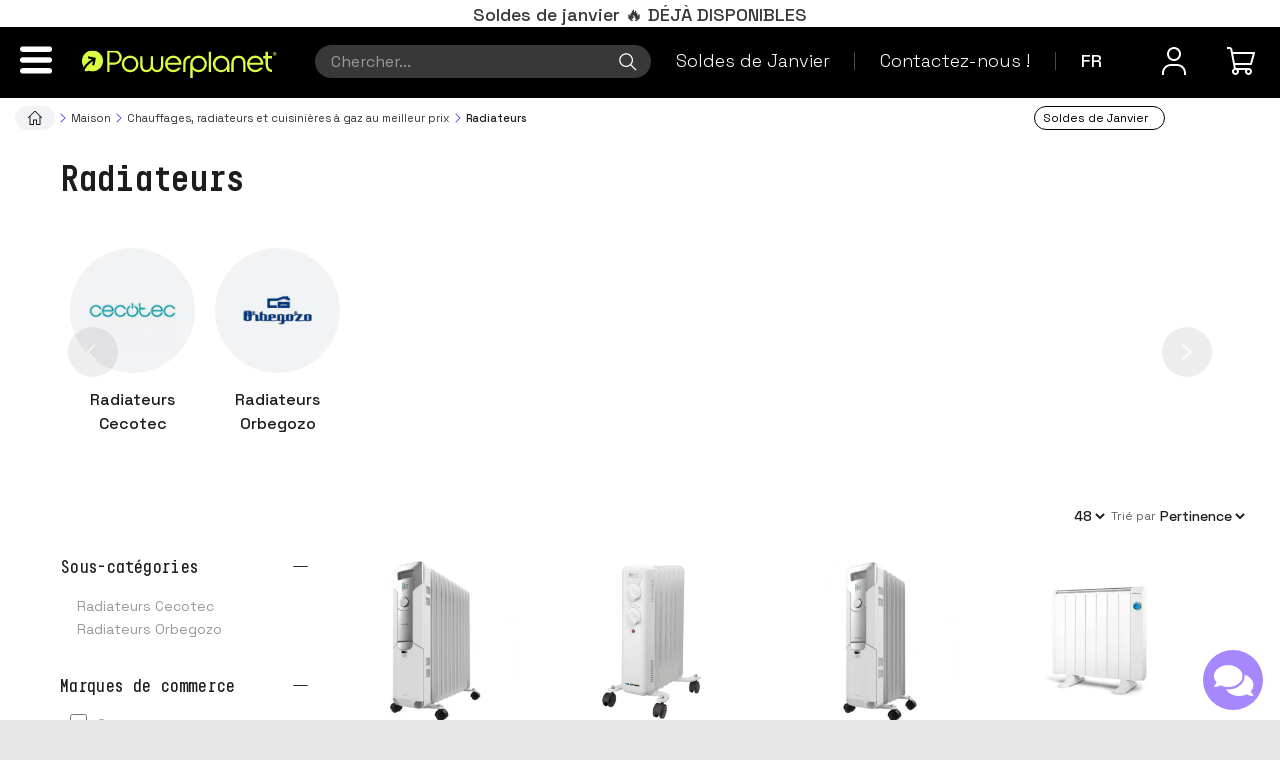

--- FILE ---
content_type: text/html;charset=UTF-8
request_url: https://www.powerplanetonline.com/fr/radiateurs
body_size: 277433
content:


    

    
    <!doctype html><html lang="fr" ><head>
<link rel="dns-prefetch" href="//dhb3yazwboecu.cloudfront.net/"><link rel="dns-prefetch" href="//dfou7ztp2gaz6.cloudfront.net/"><link rel="dns-prefetch" href="//www.powerplanetonline.com/">
<script>
window.dataLayer = window.dataLayer || [];
function gtag(){dataLayer.push(arguments);}
</script>
<!-- Google Tag Manager -->
<script>(function(w,d,s,l,i){w[l]=w[l]||[];w[l].push({'gtm.start':
new Date().getTime(),event:'gtm.js'});var f=d.getElementsByTagName(s)[0],
j=d.createElement(s),dl=l!='dataLayer'?'&l='+l:'';j.async=true;j.src=
'https://www.googletagmanager.com/gtm.js?id='+i+dl;f.parentNode.insertBefore(j,f);
})(window,document,'script','dataLayer','GTM-WDT4MB6');</script>
<!-- End Google Tag Manager -->
<!-- Meta Pixel Code -->
<script>
!function(f,b,e,v,n,t,s)
{if(f.fbq)return;n=f.fbq=function(){n.callMethod?
n.callMethod.apply(n,arguments):n.queue.push(arguments)};
if(!f._fbq)f._fbq=n;n.push=n;n.loaded=!0;n.version='2.0';
n.queue=[];t=b.createElement(e);t.async=!0;
t.src=v;s=b.getElementsByTagName(e)[0];
s.parentNode.insertBefore(t,s)}(window, document,'script',
'https://connect.facebook.net/en_US/fbevents.js');
fbq('init', '966785348148063');
fbq('track', 'PageView');
</script>
<noscript><img height="1" width="1" style="display:none"
src="https://www.facebook.com/tr?id=966785348148063&ev=PageView&noscript=1"
/></noscript>
<!-- End Meta Pixel Code -->
<meta name="theme-color" content="#ffffff">
<script>
(function(w, d, e, u, c, g, a, b){
w["SSJSConnectorObj"] = w["SSJSConnectorObj"] || {ss_cid : c, domain_info: g};
a = d.createElement(e);
a.async = true;
a.src = u;
b = d.getElementsByTagName(e)[0];
b.parentNode.insertBefore(a, b);
})(window,document,"script","https://cdn.perfdrive.com/aperture/aperture.js","bj5x","auto");
</script>
<script>
const dfLayerOptions = {
installationId: '8ab7d93c-4a5b-49d0-a4b5-5123f01b41ee',
zone: 'eu1'
};
(function (l, a, y, e, r, s) {
r = l.createElement(a); r.onload = e; r.async = 1; r.src = y;
s = l.getElementsByTagName(a)[0]; s.parentNode.insertBefore(r, s);
})(document, 'script', 'https://cdn.doofinder.com/livelayer/1/js/loader.min.js', function () {
doofinderLoader.load(dfLayerOptions);
});
</script>
<meta name="viewport" content="width=device-width, initial-scale=1" />
<title>Radiateurs</title>
<meta name="description" content="Acheter radiateurs au meilleur prix sur Powerplanetonline. Toutes les radiateurs chez Powerplanetonline." />
<meta name="robots" content="index, follow" />
<meta name="og:type" property="og:type" content="website" />
<meta name="og:title" property="og:title" content="Radiateurs" />
<meta name="og:url" property="og:url" content="https://www.powerplanetonline.com/fr/radiateurs" />
<meta name="og:description" property="og:description" content="/www.powerplanetonline.com" />
<meta name="og:image" property="og:image" content="https://www.powerplanetonline.com" />
<link rel="preconnect" href="https://fonts.googleapis.com">
<link rel="preconnect" href="https://fonts.gstatic.com" crossorigin>
<link href="https://fonts.googleapis.com/css2?family=Space+Grotesk:wght@300..700&display=swap" rel="stylesheet">
<!-- manual canonical -->
<link rel="canonical" href="https://www.powerplanetonline.com/fr/radiateurs" />
<!-- manual alternates -->
<link rel="alternate" hreflang="es-ES" type="text/html" href="https://www.powerplanetonline.com/es/radiadores" /><link rel="alternate" hreflang="pt-PT" type="text/html" href="https://www.powerplanetonline.com/pt/radiador" /><link rel="alternate" hreflang="fr-FR" type="text/html" href="https://www.powerplanetonline.com/fr/radiateurs" />
<script type="application/ld+json">{"@context": "https://schema.org","@type": "BreadcrumbList","itemListElement": [{"@type": "ListItem","position": 1,"name": "Powerplanet","item": "https://www.powerplanetonline.com/fr/"},{"@type": "ListItem","position": 2,"name": "Maison","item": "https://www.powerplanetonline.com/fr/maison"},{"@type": "ListItem","position": 3,"name": "Chauffages, radiateurs et cuisini&egrave;res &agrave; gaz au meilleur prix","item": "https://www.powerplanetonline.com/fr/chauffage"},{"@type": "ListItem","position": 4,"name": "Radiateurs","item": "https://www.powerplanetonline.com/fr/radiateurs"}]}</script>
<noscript>
<style>
html[lang="es"] .product-page-form .buyFormSubmit::after {content: "Comprar";}
html[lang="pt"] .product-page-form .buyFormSubmit::after {content: "Comprar";}
html[lang="fr"] .product-page-form .buyFormSubmit::after {content: "Acheter";}
html[lang="en"] .product-page-form .buyFormSubmit::after {content: "Buy";}
</style>
</noscript>
<link rel="stylesheet" type="text/css" href="https://dfou7ztp2gaz6.cloudfront.net/common/css/b7ec4dbbcf89ae004bd92265a6dcafa3.css" media="all" /><link rel="stylesheet" type="text/css" href="https://dfou7ztp2gaz6.cloudfront.net/common/css/bootstrap/3.4.1/bootstrap.min.css" media="all" /><link rel="stylesheet" type="text/css" href="https://dfou7ztp2gaz6.cloudfront.net/480/themes/default/assets/css/73762293809cd2465de58b9d56422720.css" media="all" /><!--[if lte IE 9]><script src="https://dfou7ztp2gaz6.cloudfront.net/common/js/polyfills/matchmedia.min.js"></script><![endif]--><link rel="stylesheet" type="text/css" href="/common/css/lcPlugins/Adyen/adyen.css" />
<meta name="google-site-verification" content="rD4Qg8bJakmt-4O4HN5Qf-Xb2NcJdAmLDcnWOm2EfuU" />
<style type="text/css">
#product-body-top form.buyForm.fixed-top-buy-section .free-shipping{display:none}.btn.buyFormSubmit{margin:0 0 8px!important}.free-shipping{font-family:"avenirltstd-book";text-align:center;padding:4px 0 0}.free-shipping > div{display:inline-block}.free-shipping > div > div{float:left}.free-shipping strong{display:block;margin-bottom:0;color:#878787;font-size:15px!important;text-transform:uppercase;line-height:15px;text-align:left}.free-shipping p{color:silver;font-size:14px;text-transform:uppercase;text-align:left;margin-bottom:0;font-weight:700}.brand-logotype{text-align:center}.brand-logotype img{width:auto!important;margin:auto}h1.categorytitle{background-color:#ECECEC;padding:8px 20px;font-size:32px}.fluidContent-categories .short-desc:first-of-type img:first-of-type{width:100%;height:auto}.fluidContent-categories .short-desc blockquote{font-size:15.5px}@media(max-width:767px){.page-col-1 ul li:last{display:block}}@media(min-width:768px){.page-col-1 ul li:last{display:none}}@media(max-width:360px){.spin-360-deg{position:relative;left:-50px}}#userFormFieldsContainer input:focus,#userFormFieldsContainer select:focus,#userFormFieldsContainer button:focus,#signInFormFieldsContainer input:focus,#smallLoginForm input:focus{background-color:#FAFFBD!important;boder:1px solid #FAFFBD!important}#description a{color:#7e38e3!important;text-decoration:none!important}.btn.dropdown-toggle.btn-default.leer-mas{border-radius:0!important;float:right!important}.productListinfo{line-height:1}.productList .outputShippingMessage{height:40px}.productList .dynamic-shipping{text-transform:uppercase!important;padding-top:5px}#orderCommentsField{display:none}.stockMessagePpo{background-color:#ecd8fb;padding:5px 10px 5px 0;font-size:15px;margin-bottom:10px;display:none;float:right}.stockMessagePpo .forecast{padding-left:25px}@media(max-width:479px){.stockMessagePpo .forecast{padding-left:5px;font-size:12px}}.stockMessagePpo img{vertical-align:middle;position:relative!important;left:-6px}#payment-v2-collap-shipping .stockMessagePpo{float:none;text-align:left;margin-top:30px;padding:8px 10px 5px 5px;text-transform:uppercase;display:inline-block}@media(max-width:479px){#payment-v2-collap-shipping .stockMessagePpo{margin:0 0 10px;display:inline-block}}.productList .outputShippingMessage{font-style:normal!important}.shippingSelectorsTitle.basketSelectorsTitle,.basketSelectorsTitle.paymentSystemSelectorsTitle{background-color:#e5e5e7;margin-bottom:12px;padding:8px 10px}.shippingSelectorsSubTitle.shippingAgncy,.paymentSelectorsSubTitle.paymentMethods,.paymentSystemsTokenInfo,.paymentSystemOthersInfo{display:none}.paymentSystemToken{margin-bottom:10px;overflow:hidden}.paymentSystemToken div{float:left}.paymentSystemToken div > label{margin-right:5px}.cardNumber img{width:30px;margin:0 5px}.paymentSystemOthersInfo{clear:both}.basketSelector{padding:0!important}.defaultPagePageContent{margin-top:35px!important}.carrouselMarcas img{display:inline!important;margin:10px 20px;padding:10px}.tab-content p,.short-desc p,.defaultPagePageContent p,.short-desc li{font-size:16px!important;line-height:24px}.short-desc li a{color:#7e38e3}.nav-tabs > li > a{font-size:16px}.tab-content #description h2{font-size:24px!important;line-height:30px}.tab-content #description h3{font-size:22px;line-height:30px}.tab-content #tables{font-size:17px!important;line-height:24px}.tab-content li{font-size:16px;line-height:24px}.mobile-only{display: block;}@media(max-width: 767px){.tab-content #description h3{font-size:24px!important}.tab-content #description h3{font-size:22px!important}}
</style>
<style type="text/css">.brand-carrusel a{width:24.5%;float:left}.brand-carrusel img{margin:auto}#spin-360{padding:3px;cursor:pointer;border:1px solid #ddd}#spin-360.active{border:1px solid #333}.product-list-shipping img{margin-right:5px}.product-list-shipping{font-size:14px;text-align:center}.productList .stockElement svg,.productList .stockElement img{width:24px;vertical-align:middle}.uppercase{text-transform:uppercase}.shipping-info{overflow:hidden}.shipping-info > div:first-of-type{float:left;margin-right:5px}.shipping-info p{text-transform:uppercase;margin-left:5px;border-bottom:2px solid #f1ecec;color:#878787;overflow:hidden}#related-carousel .productList .productRateStars,#vinculatedBasket .productList .productRateStars{padding-top:2px!important}#related-carousel .productListExtraInfo .customTagText,#vinculatedBasket .productListExtraInfo .customTagText{margin-top:0!important}#related-carousel .productlistStars,#vinculatedBasket .productlistStars{line-height:10px!important}#related-carousel .taxIncludedCtn,#vinculatedBasket .taxIncludedCtn{padding:5px 0!important}#related-carousel .availabilityName,#vinculatedBasket .availabilityName{margin-top:2px!important}.home-products-section .productlistName .title,.fluidContent-categories .productlistName .title,.fluidContent-search .productlistName .title{color:#333!important;margin:0 0 5px;height:31px}.productListSmallImageLink{border:none!important}.productListExtraInfo .taxIncludedCtn{text-transform:uppercase;padding-bottom:2px;padding-top:0!important}.productlistStars{text-align:center}.productlistStars .stars,.productListinfo .countComments{float:none!important;position:relative;display:inline-block;line-height:3px}.productListinfo .countComments{display:inline-block;font-size:10px!important;padding:0 0 0 7px !important;font-family:"avenirltstd-book","Helvetica Neue",Helvetica,Arial,"sans-serif"!important}.home-products-section .price-new-col,.fluidContent-categories .price-new-col,.fluidContent-search .price-new-col{float:none;margin:auto;padding-top:10px;display:block;text-align:center}.home-products-section .productListPrice .decimalPrice,.fluidContent-categories .productListPrice .decimalPrice,.fluidContent-search .productListPrice .decimalPrice{vertical-align:super}#install-app{width:100%;right:0;position:fixed;bottom:0;z-index:900;color:#fff;background-color:#3d3b3b;font-family:Verdana,Arial,sans-serif;font-size:12px;border-top:1px solid #e8ecf1;min-height:75px}.close-install-app{padding:17px 8px;display:block;width:20px;height:40px;font-family:Helvetica,Arial,Verdana,sans-serif;font-size:22px;text-align:center;cursor:pointer!important;font-weight:700;color:#fff;position:absolute}.img-app{width:57px}.img-app,.content-app{float:left}.title-app{font-weight:700}.fab-app{color:#fff;font-size:11px}.name-app,.title-app,.fab-app{margin-left:70px;padding:1px 0}.name-app{font-weight:700;margin-top:2px;overflow:hidden;height:16px}.content-app{margin-top:8px;margin-right:34px;margin-left:30px;position:absolute}.view-install-app{color:blue;line-height:25px;margin-top:23px;text-transform:uppercase;position:absolute;right:5px}</style>
<style type="text/css"> .home-products-section .price-new-col .productListPrice,.home-products-section .price-new-col .taxIncludedCtn,.fluidContent-categories .price-new-col .productListPrice,.fluidContent-categories .price-new-col .taxIncludedCtn,.fluidContent-search .price-new-col .productListPrice,.fluidContent-search .price-new-col .taxIncludedCtn{float:none!important;width:100%!important;text-align:center!important;display:block}.home-products-section .price-new-col .taxIncludedCtn,.fluidContent-categories .price-new-col .taxIncludedCtn,.fluidContent-search .price-new-col .taxIncludedCtn{text-transform:uppercase;font-size:10px;min-height:30px}.productRateStarField:before{text-shadow:.5px .5px 0 #a9c201!important}.productList .productRateStarField{font-size:10px!important;height:15px!important;width:8px!important}.availabilityName{margin-top:6px!important;display:inline-block}.ppo-logo .ocult{visibility:hidden}.ppo-logo.min{overflow:hidden;width:38px}.ppo-logo-col{margin:1%;width:20%;float:left}.ppo-logo .circle{margin-top:2%;margin-bottom:2%;border-radius:50%;position:relative;width:100%;height:auto;padding-top:100%;background:#000}.ppo-logo.min .centered{top:-.2em;right:-.2em}.ppo-logo.min .aligned{top:-.4em;right:-.4em}.ppo-logo .green-one{background-color:#cef245}.ppo-logo .green-two{background-color:#c6ec44}.ppo-logo .green-gradient{background:#c6ec44;background:-moz-linear-gradient(319deg,#c6ec44 30%,#aedc41 82%);background:-webkit-linear-gradient(319deg,#c6ec44 30%,#aedc41 82%);background:-o-linear-gradient(319deg,#c6ec44 30%,#aedc41 82%);background:-ms-linear-gradient(319deg,#c6ec44 30%,#aedc41 82%);background:linear-gradient(49deg,#c6ec44 30%,#aedc41 82%)}.ppo-logo .green-three{background-color:#aedc41}#fake-stock-alert-form-sync{display:none}@media (max-width: 479px){.home-top{display:none}.home-products-section .carousel-header{margin-top:20px}}.home-products-section .price-new-col .integerPrice,.fluidContent-categories .price-new-col .integerPrice,.fluidContent-search .price-new-col .integerPrice{font-size:20px}body .productList .productRateStarField.inactive{padding-top:0}.price-new-col .productListPrice{color:#333}.home-products-section .stars-new-col,.fluidContent-categories .stars-new-col,.fluidContent-search .stars-new-col{vertical-align:top;display:inline-block;float:none}img.global-version{width:185px!important;position:absolute;bottom:20px;left:5px}@media (max-width: 479px){img.global-version{width:150px!important}}</style>
<style>
@media (min-width: 1024px) {
.mobile-only {
display: none;
}
}
</style>
<link rel="apple-touch-icon" sizes="57x57" href="/cdnassets/favicon/57x57.png">
<link rel="apple-touch-icon" sizes="60x60" href="/cdnassets/favicon/60x60.png">
<link rel="apple-touch-icon" sizes="72x72" href="/cdnassets/favicon/72x72.png">
<link rel="apple-touch-icon" sizes="76x76" href="/cdnassets/favicon/76x76.png">
<link rel="apple-touch-icon" sizes="114x114" href="/cdnassets/favicon/114x114.png">
<link rel="apple-touch-icon" sizes="120x120" href="/cdnassets/favicon/120x120.png">
<link rel="apple-touch-icon" sizes="144x144" href="/cdnassets/favicon/144x144.png">
<link rel="apple-touch-icon" sizes="152x152" href="/cdnassets/favicon/152x152.png">
<link rel="apple-touch-icon" sizes="180x180" href="/cdnassets/favicon/180x180.png">
<link rel="icon" type="image/png" sizes="192x192" href="/cdnassets/favicon/192x192.png">
<link rel="icon" type="image/png" sizes="32x32" href="/cdnassets/favicon/32x32.png">
<link rel="icon" type="image/png" sizes="96x96" href="/cdnassets/favicon/96x96.png">
<link rel="icon" type="image/png" sizes="16x16" href="/cdnassets/favicon/16x16.png">
<link rel="manifest" href="/cdnassets/favicon/manifest.json">
<meta name="msapplication-TileColor" content="#cdfd00">
<meta name="msapplication-TileImage" content="/cdnassets/favicon/144x144.png">
<meta name="theme-color" content="#000000">
<script>
var stockManagementConfig = {
// Extra holiday days, format: MM-DD-YYYY
holidays: ['01-01-2026', '01-06-2026', '04-03-2026', '01-07-2025', '10-12-2026', '12-08-2025', '12-25-2026', '01-01-2027', '01-06-2027', '08-15-2025', '11-01-2025', '12-06-2025', '12-08-2025', '06-01-2025'],
// Default working week days
// 0 (Sunday), 1 (Monday), 6 (Saturday) Default values in 'es' is 0 and 6 non working days
workingWeekdays: [1, 2, 3, 4, 5],
// Muestra los mensajes de antes/después de navidad y reyes
showChristmasMessage: false};
</script>
<script id='merchantWidgetScript'
src="https://www.gstatic.com/shopping/merchant/merchantwidget.js"
defer>
</script>
<script type="text/javascript">
merchantWidgetScript.addEventListener('load', function () {
merchantwidget.start({
position: 'RIGHT_BOTTOM'
});
});
</script>
<link rel="shortcut icon" href="https://www.powerplanetonline.com/cdnassets/favicon/16x16.png" /></head><body class="fluidContent-categories"><div id="fluidNotify"></div>
<!-- Google Tag Manager (noscript) -->
<noscript><iframe src="https://www.googletagmanager.com/ns.html?id=GTM-WDT4MB6"
height="0" width="0" style="display:none;visibility:hidden"></iframe></noscript>
<!-- End Google Tag Manager (noscript) -->
<script>var POWERPLANET = POWERPLANET ? POWERPLANET : {};</script>
<script async id='__cn_generic_script__ca5b3c5f-d19d-452f-82a4-b2d2db70bc7e'>!function(e){function t(){if(!e.querySelector('#__cn_client_script_ca5b3c5f-d19d-452f-82a4-b2d2db70bc7e')){var t=e.createElement('script');t.setAttribute('src','https://cdn.connectif.cloud/eu3/client-script/ca5b3c5f-d19d-452f-82a4-b2d2db70bc7e'),e.body.appendChild(t)}}'complete'===e.readyState||'interactive'===e.readyState?t():e.addEventListener('DOMContentLoaded',t)}(document);</script>
<div class="cn_cart" style="display:none">
<span class="cart_id">crt1</span>
<span class="total_quantity">0</span>
<span class="total_price">0</span>
</div>
<span id="auxSessionCountryId" class="hidden" data-sessioncountryid="207"></span>
<span id="auxSessionGroupId" class="hidden" data-sessiongroupid="false"></span>
<div class="icons-source sr-only">
<svg id="icon-burger" xmlns="http://www.w3.org/2000/svg" viewBox="0 0 38.4 32.6"><path d="M3.1 0h32.3c1.7 0 3.1 1.5 3.1 3.3s-1.4 3.3-3.1 3.3H3.1C1.4 6.6 0 5.1 0 3.3S1.4 0 3.1 0zM3.1 13h32.3c1.7 0 3.1 1.5 3.1 3.3s-1.4 3.3-3.1 3.3H3.1c-1.7 0-3.1-1.5-3.1-3.3S1.4 13 3.1 13zM3.1 26h32.3c1.7 0 3.1 1.5 3.1 3.3s-1.4 3.3-3.1 3.3H3.1c-1.7 0-3.1-1.5-3.1-3.3S1.4 26 3.1 26z"/></svg>
<svg id="icon-search" viewBox="0 0 24 24" xmlns="http://www.w3.org/2000/svg"><path d="M22.2825 21.2175L16.0875 15.0225C17.28 13.59 18 11.7525 18 9.75C18 5.1975 14.3025 1.5 9.75 1.5C5.1975 1.5 1.5 5.1975 1.5 9.75C1.5 14.3025 5.1975 18 9.75 18C11.7525 18 13.5975 17.28 15.0225 16.0875L21.2175 22.2825L22.275 21.225L22.2825 21.2175ZM3 9.75C3 6.03 6.03 3 9.75 3C13.47 3 16.5 6.03 16.5 9.75C16.5 13.47 13.47 16.5 9.75 16.5C6.03 16.5 3 13.47 3 9.75Z"/></svg>
<svg id="icon-happy-face-login" viewBox="0 0 24 24" xmlns="http://www.w3.org/2000/svg"><path d="M12 12C14.895 12 17.25 9.645 17.25 6.75C17.25 3.855 14.895 1.5 12 1.5C9.105 1.5 6.75 3.855 6.75 6.75C6.75 9.645 9.105 12 12 12ZM12 3C14.07 3 15.75 4.68 15.75 6.75C15.75 8.82 14.07 10.5 12 10.5C9.93 10.5 8.25 8.82 8.25 6.75C8.25 4.68 9.93 3 12 3ZM21 21V22.5H19.5V21C19.5 18.105 17.145 15.75 14.25 15.75H9.75C6.855 15.75 4.5 18.105 4.5 21V22.5H3V21C3 17.28 6.03 14.25 9.75 14.25H14.25C17.97 14.25 21 17.28 21 21Z"/></svg>
<svg id="icon-angle-down" xmlns="http://www.w3.org/2000/svg" viewBox="0 0 320 512"><path d="M151.5 347.8L3.5 201c-4.7-4.7-4.7-12.3 0-17l19.8-19.8c4.7-4.7 12.3-4.7 17 0L160 282.7l119.7-118.5c4.7-4.7 12.3-4.7 17 0l19.8 19.8c4.7 4.7 4.7 12.3 0 17l-148 146.8c-4.7 4.7-12.3 4.7-17 0z"></path></svg>
<svg id="icon-angle-up" xmlns="http://www.w3.org/2000/svg" viewBox="0 0 320 512"><path d="M168.5 164.2l148 146.8c4.7 4.7 4.7 12.3 0 17l-19.8 19.8c-4.7 4.7-12.3 4.7-17 0L160 229.3 40.3 347.8c-4.7 4.7-12.3 4.7-17 0L3.5 328c-4.7-4.7-4.7-12.3 0-17l148-146.8c4.7-4.7 12.3-4.7 17 0z"></path></svg>
<svg id="icon-trash" xmlns="http://www.w3.org/2000/svg" viewBox="0 0 77.1 89.3"><path d="M10.6 83.3s1.6 6 9.6 6h36.4c8.1 0 9.6-6 9.6-6l7.2-58.4H3.3l7.3 58.4zm41.9-49.6c0-1.6 1.6-2.9 3.5-2.9s3.5 1.3 3.5 2.9L56 77.6c0 1.6-1.6 2.9-3.5 2.9S49 79.2 49 77.6l3.5-43.9zm-17.5 0c0-1.6 1.6-2.9 3.5-2.9s3.5 1.3 3.5 2.9v43.9c0 1.6-1.6 2.9-3.5 2.9S35 79.2 35 77.6V33.7zm-14.1-3c1.9 0 3.5 1.3 3.5 2.9l3.5 43.9c0 1.6-1.6 2.9-3.5 2.9s-3.5-1.3-3.5-2.9l-3.5-43.9c0-1.6 1.6-2.9 3.5-2.9zm50.5-19.8H56V7c0-5.3-1.7-7-7-7H28c-4.9 0-7 2.3-7 7v3.9H5.6c-3.1 0-5.6 2.4-5.6 5.3s2.5 5.3 5.6 5.3h65.9c3.1 0 5.6-2.4 5.6-5.3-.1-3-2.6-5.3-5.7-5.3zm-22.4 0H28V7h21v3.9z"/></svg>
<svg id="icon-close-mb" xmlns="http://www.w3.org/2000/svg" viewBox="0 0 66.4 66.3"><path d="M43.1 33.2l21.3-21.3C67 9.2 67 4.7 64.3 2s-7.2-2.7-9.9 0L33.2 23.3l-21-21C9.5-.4 5-.4 2.3 2.3s-2.7 7.2 0 9.9l21 21L2 54.4c-2.7 2.7-2.7 7.2 0 9.9 1.3 1.3 3.1 2 4.9 2 1.8 0 3.5-.7 5-2L33.2 43l21 21c1.3 1.3 3.1 2 4.9 2 1.8 0 3.5-.7 5-2 2.7-2.7 2.7-7.2 0-9.9l-21-20.9z"/></svg>
<svg xmlns="http://www.w3.org/2000/svg" viewBox="0 0 349.35 86.38" id="icon-logo"><defs><style>#icon-logo .cls-1{fill:#e3ff33;stroke: transparent;}#icon-logo .cls-2{fill:#4d4a4a;}</style></defs><g id="Capa_2" data-name="Capa 2"><g id="Capa_2-2" data-name="Capa 2"><path class="cls-1" d="M96.6,56.35A11.88,11.88,0,1,1,80.9,38.53a12,12,0,0,1-2.43-2.83,11.49,11.49,0,0,1-2.83.36A13,13,0,0,1,74.11,36a11,11,0,0,1,.11,1.53A11.9,11.9,0,0,1,62.33,49.37a13.12,13.12,0,0,1-1.53-.11,11,11,0,0,1,.11,1.53A11.88,11.88,0,1,1,49,38.9a11.13,11.13,0,0,1,1.53.11,11,11,0,0,1-.11-1.53A11.9,11.9,0,0,1,62.33,25.59a11,11,0,0,1,1.53.11,12.82,12.82,0,0,1-.1-1.53,12.12,12.12,0,0,1,.26-2.5,11.83,11.83,0,0,1-3.66-3.16A11.84,11.84,0,0,1,50,23.11,11.88,11.88,0,0,1,45.76.58.3.3,0,0,0,45.64,0H23.69A23.69,23.69,0,0,0,0,23.69v39A23.69,23.69,0,0,0,23.69,86.38h50A23.69,23.69,0,0,0,97.38,62.69v-6A.47.47,0,0,0,96.6,56.35Z"/><path class="cls-2" d="M118.45,16.55a10.85,10.85,0,0,1,4.41.91,11.79,11.79,0,0,1,3.66,2.46A12.23,12.23,0,0,1,129,23.58a10.83,10.83,0,0,1,.93,4.46,11.53,11.53,0,0,1-.88,4.47,11.69,11.69,0,0,1-2.42,3.65A11.21,11.21,0,0,1,123,38.63a11.45,11.45,0,0,1-4.53.9,15.42,15.42,0,0,1-6.84-1.94v7a2.17,2.17,0,0,1-.67,1.61,2.28,2.28,0,0,1-1.71.67,2.32,2.32,0,0,1-1.59-.62,2.11,2.11,0,0,1-.73-1.52V28a10.86,10.86,0,0,1,.92-4.41A11.94,11.94,0,0,1,114,17.48,10.85,10.85,0,0,1,118.45,16.55ZM111.61,28a6.76,6.76,0,0,0,2,5,6.73,6.73,0,0,0,2.18,1.42,7,7,0,0,0,2.62.5,6.56,6.56,0,0,0,2.68-.55,6.47,6.47,0,0,0,2.16-1.49,7.31,7.31,0,0,0,1.42-2.19,6.72,6.72,0,0,0,.53-2.66,6.6,6.6,0,0,0-.55-2.66,7.38,7.38,0,0,0-1.47-2.16,6.76,6.76,0,0,0-2.16-1.44,6.82,6.82,0,0,0-5.32,0,7,7,0,0,0-2.16,1.47,6.78,6.78,0,0,0-1.45,2.16A6.65,6.65,0,0,0,111.61,28Z"/><path class="cls-2" d="M142.28,17a10.55,10.55,0,0,1,4.39.93,11.9,11.9,0,0,1,6.13,6.15,10.83,10.83,0,0,1,.93,4.46,11,11,0,0,1-.91,4.44,11.77,11.77,0,0,1-2.44,3.63A11.3,11.3,0,0,1,142.23,40a11.65,11.65,0,0,1-4.46-.85,11.29,11.29,0,0,1-3.66-2.4,11.43,11.43,0,0,1-2.46-3.63,11.76,11.76,0,0,1,0-9,11.1,11.1,0,0,1,2.45-3.61A12.08,12.08,0,0,1,137.75,18,12.29,12.29,0,0,1,142.28,17Zm-.05,4.7a7,7,0,0,0-2.63.52,6.7,6.7,0,0,0-2.19,1.45,7.38,7.38,0,0,0-1.47,2.16,6.73,6.73,0,0,0-.54,2.71,6.55,6.55,0,0,0,.54,2.63,7.49,7.49,0,0,0,1.47,2.21,6.83,6.83,0,0,0,2.19,1.5,6.7,6.7,0,0,0,7.45-1.5,7.33,7.33,0,0,0,1.48-2.21,6.55,6.55,0,0,0,.54-2.63,7,7,0,0,0-6.79-6.84Z"/><path class="cls-2" d="M163.36,39.49a8.15,8.15,0,0,1-5.79-2.38,8.28,8.28,0,0,1-1.73-2.51,7.3,7.3,0,0,1-.64-3V18.74a1.71,1.71,0,0,1,.66-1.59,2.58,2.58,0,0,1,1.71-.64,2.16,2.16,0,0,1,1.52.61,2.57,2.57,0,0,1,.81,1.43V31.41A3.29,3.29,0,0,0,161,33.84a3.46,3.46,0,0,0,4.72,0,3.14,3.14,0,0,0,1.09-2.42V18.59a1.89,1.89,0,0,1,.71-1.47,2.42,2.42,0,0,1,1.62-.61,2.34,2.34,0,0,1,1.69.68,2.28,2.28,0,0,1,.68,1.64V31.41a3,3,0,0,0,1.07,2.52,3.69,3.69,0,0,0,2.35.86,3.37,3.37,0,0,0,3.47-3.38V18.83a2.34,2.34,0,0,1,2.32-2.32,2.48,2.48,0,0,1,1.69.64,1.88,1.88,0,0,1,.74,1.44v13a7.27,7.27,0,0,1-.67,3.11,7.91,7.91,0,0,1-1.8,2.51A8.46,8.46,0,0,1,178,38.87a8.07,8.07,0,0,1-3.11.62,9.26,9.26,0,0,1-5.79-2.33,9.64,9.64,0,0,1-2.87,1.78A8,8,0,0,1,163.36,39.49Z"/><path class="cls-2" d="M196.13,16.41a10.51,10.51,0,0,1,4.39,1,12.7,12.7,0,0,1,6.27,6.27,10.36,10.36,0,0,1,1,4.39,2.37,2.37,0,0,1-.71,1.69,2.28,2.28,0,0,1-1.81.69h-16a8.91,8.91,0,0,0,3.2,3.51,7.26,7.26,0,0,0,3.64,1,5.43,5.43,0,0,0,1.71-.24l1.23-.43a2.23,2.23,0,0,1,3.06.41,2.36,2.36,0,0,1,.64,1.59,3.34,3.34,0,0,1-.11.8,1.56,1.56,0,0,1-.5.76l.05-.09a7.62,7.62,0,0,1-2.81,1.42,13.64,13.64,0,0,1-3.32.48,10.07,10.07,0,0,1-4.44-.83,11.9,11.9,0,0,1-3.7-2.54,12.29,12.29,0,0,1-2.52-3.76,11.14,11.14,0,0,1-.93-4.51,10.78,10.78,0,0,1,.93-4.39A11.74,11.74,0,0,1,188,20a13.27,13.27,0,0,1,3.7-2.57A10.6,10.6,0,0,1,196.13,16.41ZM203,25.48A9.66,9.66,0,0,0,200,22.37a6.77,6.77,0,0,0-3.91-1.21,6.92,6.92,0,0,0-4,1.23,9,9,0,0,0-2.77,3,.27.27,0,0,0-.1.19H203s0,0,0-.05Z"/><path class="cls-2" d="M211.13,39.53a2.06,2.06,0,0,1-1.54-.66,2.89,2.89,0,0,1-.79-1.61V27.71a10.76,10.76,0,0,1,1-4.32,11.41,11.41,0,0,1,2.49-3.49,11.87,11.87,0,0,1,3.63-2.37,12.49,12.49,0,0,1,4.4-1,2.24,2.24,0,0,1,1.56.76,3.09,3.09,0,0,1,.81,1.57,2.64,2.64,0,0,1-.76,1.59,2.31,2.31,0,0,1-1.61.74,6.66,6.66,0,0,0-2.62.52,6.78,6.78,0,0,0-2.16,1.45,7,7,0,0,0-1.47,2.16,6.64,6.64,0,0,0-.54,2.7v9.45a2.59,2.59,0,0,1-.79,1.43A2.21,2.21,0,0,1,211.13,39.53Z"/><path class="cls-2" d="M232.55,16.55a10.85,10.85,0,0,1,4.41.91,11.79,11.79,0,0,1,3.66,2.46,12.23,12.23,0,0,1,2.49,3.66A10.83,10.83,0,0,1,244,28a11.5,11.5,0,0,1-3.3,8.12,11.21,11.21,0,0,1-3.66,2.47,11.45,11.45,0,0,1-4.53.9,15.42,15.42,0,0,1-6.84-1.94v7a2.17,2.17,0,0,1-.67,1.61,2.28,2.28,0,0,1-1.71.67,2.32,2.32,0,0,1-1.59-.62,2.11,2.11,0,0,1-.73-1.52V28a10.86,10.86,0,0,1,.92-4.41,11.94,11.94,0,0,1,6.15-6.15A10.88,10.88,0,0,1,232.55,16.55ZM225.71,28a6.74,6.74,0,0,0,4.22,6.39,7,7,0,0,0,2.62.5,6.56,6.56,0,0,0,2.68-.55,6.47,6.47,0,0,0,2.16-1.49,7.31,7.31,0,0,0,1.42-2.19,6.72,6.72,0,0,0,.53-2.66,6.6,6.6,0,0,0-.55-2.66,7,7,0,0,0-1.47-2.16,6.76,6.76,0,0,0-2.16-1.44,6.82,6.82,0,0,0-5.32,0,7,7,0,0,0-2.16,1.47,6.78,6.78,0,0,0-1.45,2.16A6.65,6.65,0,0,0,225.71,28Z"/><path class="cls-2" d="M247.46,9.15a2.32,2.32,0,0,1,1.59.68,2.17,2.17,0,0,1,.73,1.64v20a3.52,3.52,0,0,0,.95,2.52,3.29,3.29,0,0,0,2.47,1,2.3,2.3,0,0,1,1.64.66,2.36,2.36,0,0,1,.74,1.62,2.2,2.2,0,0,1-.67,1.42,3.26,3.26,0,0,1-1.42.85h-.67a7,7,0,0,1-3-.66,8.21,8.21,0,0,1-2.49-1.78,8.41,8.41,0,0,1-1.69-2.59,7.8,7.8,0,0,1-.62-3v-20a2.24,2.24,0,0,1,.74-1.56A2.27,2.27,0,0,1,247.46,9.15Z"/><path class="cls-2" d="M268.4,16.55a11,11,0,0,1,4,1.24,11.33,11.33,0,0,1,3.23,2.54,12,12,0,0,1,2.13,3.51,11,11,0,0,1,.79,4.16v9.16a2.2,2.2,0,0,1-.72,1.64,2.25,2.25,0,0,1-1.61.69,6.89,6.89,0,0,1-.74-.05,2.11,2.11,0,0,1-.78-.26,2.4,2.4,0,0,1-.69-.6,1.84,1.84,0,0,1-.35-1,9.33,9.33,0,0,0-.86.43l-.9.47c-.35.16-.71.3-1.09.43l-1.19.38a12.94,12.94,0,0,1-2.56.24,10.94,10.94,0,0,1-6.37-1.93,11.8,11.8,0,0,1-4.17-5,10.63,10.63,0,0,1-.74-2.21,10.48,10.48,0,0,1-.26-2.39,10.28,10.28,0,0,1,.26-2.38,12.15,12.15,0,0,1,.74-2.23,11.64,11.64,0,0,1,4.17-5,11.13,11.13,0,0,1,6.37-1.89h.66A5.79,5.79,0,0,1,268.4,16.55ZM267,34.83a6.81,6.81,0,0,0,6.29-4.13,6.65,6.65,0,0,0,.55-2.7,6.51,6.51,0,0,0-.55-2.59,6.68,6.68,0,0,0-1.5-2.19,7.88,7.88,0,0,0-2.18-1.49,6.32,6.32,0,0,0-5.2,0,7.13,7.13,0,0,0-2.16,1.49,7.31,7.31,0,0,0-1.5,2.18,6.5,6.5,0,0,0-.54,2.62,6.29,6.29,0,0,0,.57,2.66,7,7,0,0,0,1.54,2.16,8.09,8.09,0,0,0,2.19,1.47A6,6,0,0,0,267,34.83Z"/><path class="cls-2" d="M291.52,16.36a11.83,11.83,0,0,1,4.37.83,11.57,11.57,0,0,1,3.65,2.31A11.16,11.16,0,0,1,302.06,23a10.38,10.38,0,0,1,.95,4.42V37a2.15,2.15,0,0,1-.69,1.61,2.42,2.42,0,0,1-1.64.71,2.34,2.34,0,0,1-1.63-.61,2,2,0,0,1-.69-1.57V27.85a6.72,6.72,0,0,0-2-4.82,7.26,7.26,0,0,0-2.19-1.47,6.86,6.86,0,0,0-2.73-.54,6.6,6.6,0,0,0-2.59.5,6.46,6.46,0,0,0-2.13,1.4A6.78,6.78,0,0,0,285.28,25a6,6,0,0,0-.55,2.57V37a2.23,2.23,0,0,1-.71,1.64,2.32,2.32,0,0,1-1.67.68,2.47,2.47,0,0,1-1.66-.61,2,2,0,0,1-.71-1.57V27.85a11.72,11.72,0,0,1,.95-4.46,12.22,12.22,0,0,1,2.42-3.66,11.32,11.32,0,0,1,8.17-3.37Z"/><path class="cls-2" d="M315.93,16.41a10.51,10.51,0,0,1,4.39,1,12.7,12.7,0,0,1,6.27,6.27,10.51,10.51,0,0,1,1,4.39,2.37,2.37,0,0,1-.71,1.69,2.28,2.28,0,0,1-1.81.69h-16a8.84,8.84,0,0,0,3.2,3.51,7.26,7.26,0,0,0,3.64,1,5.32,5.32,0,0,0,1.7-.24l1.24-.43a2.23,2.23,0,0,1,3.06.41,2.36,2.36,0,0,1,.64,1.59,3.34,3.34,0,0,1-.11.8,1.56,1.56,0,0,1-.5.76l0-.09a7.5,7.5,0,0,1-2.8,1.42,13.64,13.64,0,0,1-3.32.48,10.07,10.07,0,0,1-4.44-.83,11.9,11.9,0,0,1-3.7-2.54,12.12,12.12,0,0,1-2.52-3.76,11.14,11.14,0,0,1-.93-4.51,10.78,10.78,0,0,1,.93-4.39,11.74,11.74,0,0,1,2.54-3.7,13.27,13.27,0,0,1,3.7-2.57A10.6,10.6,0,0,1,315.93,16.41Zm6.83,9.07a9.77,9.77,0,0,0-2.92-3.11,6.77,6.77,0,0,0-3.91-1.21,6.92,6.92,0,0,0-4,1.23,9,9,0,0,0-2.77,3,.27.27,0,0,0-.1.19h13.77s-.05,0-.05-.05Z"/><path class="cls-2" d="M331.17,9.1a2.27,2.27,0,0,1,1.73.73,3,3,0,0,1,.78,1.83v4.28h11a2.13,2.13,0,0,1,1.66.73,2.41,2.41,0,0,1,.67,1.69,2.47,2.47,0,0,1-.71,1.71,2.21,2.21,0,0,1-1.62.76h-11v6.93a7,7,0,0,0,2,4.84,6.89,6.89,0,0,0,2.18,1.52,6.42,6.42,0,0,0,2.68.57,7.29,7.29,0,0,0,2.73-.45,6.15,6.15,0,0,0,2-1.26h-.05a2.52,2.52,0,0,1,1.76-.66,2.47,2.47,0,0,1,1.76.71,2.17,2.17,0,0,1,.66,1.66,3.13,3.13,0,0,1-.11.79,1.4,1.4,0,0,1-.46.68h.05a12.13,12.13,0,0,1-3.63,2.47,10.72,10.72,0,0,1-4.3.86,13.33,13.33,0,0,1-4.68-.83,11.46,11.46,0,0,1-3.84-2.38,11.72,11.72,0,0,1-3.68-8.52V11.66a2.62,2.62,0,0,1,.69-1.75A2.23,2.23,0,0,1,331.17,9.1Z"/><path class="cls-2" d="M143.49,52a10.55,10.55,0,0,1,4.39.93A11.9,11.9,0,0,1,154,59.06a10.83,10.83,0,0,1,.93,4.46A11,11,0,0,1,154,68a11.77,11.77,0,0,1-2.44,3.63A11.3,11.3,0,0,1,143.44,75a11.65,11.65,0,0,1-4.46-.85,11.14,11.14,0,0,1-3.65-2.4,11.62,11.62,0,0,1-2.5-12.63,11.1,11.1,0,0,1,2.45-3.61A12.08,12.08,0,0,1,139,53,12.29,12.29,0,0,1,143.49,52Zm-.05,4.7a7,7,0,0,0-2.63.52,6.55,6.55,0,0,0-2.18,1.45,7.22,7.22,0,0,0-1.48,2.16,6.73,6.73,0,0,0-.54,2.71,6.55,6.55,0,0,0,.54,2.63,7.33,7.33,0,0,0,1.48,2.21,6.7,6.7,0,0,0,9.63,0,7.33,7.33,0,0,0,1.48-2.21,6.55,6.55,0,0,0,.54-2.63,7,7,0,0,0-6.79-6.84Z"/><path class="cls-2" d="M167.76,51.36a11.74,11.74,0,0,1,4.36.83,11.51,11.51,0,0,1,3.66,2.31A11.32,11.32,0,0,1,178.3,58a10.38,10.38,0,0,1,.95,4.42V72a2.15,2.15,0,0,1-.69,1.61,2.44,2.44,0,0,1-1.64.71,2.38,2.38,0,0,1-1.64-.61,2,2,0,0,1-.69-1.57V62.85a6.72,6.72,0,0,0-2-4.82,7.09,7.09,0,0,0-2.18-1.47,6.86,6.86,0,0,0-2.73-.54,6.6,6.6,0,0,0-2.59.5,6.51,6.51,0,0,0-2.14,1.4A7.13,7.13,0,0,0,161.51,60a6.17,6.17,0,0,0-.54,2.57V72a2.2,2.2,0,0,1-.72,1.64,2.3,2.3,0,0,1-1.66.68,2.45,2.45,0,0,1-1.66-.61,2,2,0,0,1-.71-1.57V62.85a11.72,11.72,0,0,1,.95-4.46,12.22,12.22,0,0,1,2.42-3.66,11,11,0,0,1,3.61-2.46A11.22,11.22,0,0,1,167.76,51.36Z"/><path class="cls-2" d="M183.14,44.15a2.32,2.32,0,0,1,1.59.68,2.19,2.19,0,0,1,.74,1.64v20a3.48,3.48,0,0,0,.95,2.52,3.26,3.26,0,0,0,2.47,1,2.26,2.26,0,0,1,1.63.66,2.32,2.32,0,0,1,.74,1.62,2.14,2.14,0,0,1-.66,1.42,3.29,3.29,0,0,1-1.43.85h-.66a7.06,7.06,0,0,1-3-.66,8.25,8.25,0,0,1-4.17-4.37,7.62,7.62,0,0,1-.62-3v-20a2.2,2.2,0,0,1,.74-1.56A2.27,2.27,0,0,1,183.14,44.15Z"/><path class="cls-2" d="M197.2,46.61a2.48,2.48,0,0,1-.72,1.79,2.28,2.28,0,0,1-1.71.73,2.49,2.49,0,0,1-2.51-2.52,2.37,2.37,0,0,1,.73-1.73,2.43,2.43,0,0,1,1.78-.73,2.28,2.28,0,0,1,1.71.73A2.4,2.4,0,0,1,197.2,46.61Zm-2.43,27.88a2.46,2.46,0,0,1-1.78-.72,2.38,2.38,0,0,1-.73-1.8V54.12a2.34,2.34,0,0,1,.73-1.76,2.49,2.49,0,0,1,1.78-.71,2.48,2.48,0,0,1,2.43,2.47V72a2.39,2.39,0,0,1-.74,1.8A2.34,2.34,0,0,1,194.77,74.49Z"/><path class="cls-2" d="M210.3,51.36a11.76,11.76,0,0,1,8,3.14A11.29,11.29,0,0,1,220.84,58a10.38,10.38,0,0,1,.95,4.42V72a2.15,2.15,0,0,1-.69,1.61,2.42,2.42,0,0,1-1.64.71,2.36,2.36,0,0,1-1.63-.61,2,2,0,0,1-.69-1.57V62.85a6.93,6.93,0,0,0-.52-2.66A6.78,6.78,0,0,0,215.17,58,7.26,7.26,0,0,0,213,56.56a6.86,6.86,0,0,0-2.73-.54,6.73,6.73,0,0,0-4.72,1.9A6.78,6.78,0,0,0,204.06,60a6,6,0,0,0-.55,2.57V72a2.23,2.23,0,0,1-.71,1.64,2.31,2.31,0,0,1-1.66.68,2.48,2.48,0,0,1-1.67-.61,2,2,0,0,1-.71-1.57V62.85a11.72,11.72,0,0,1,1-4.46,12.22,12.22,0,0,1,2.42-3.66,11.32,11.32,0,0,1,8.17-3.37Z"/><path class="cls-2" d="M234.71,51.41a10.51,10.51,0,0,1,4.39,1,12.7,12.7,0,0,1,6.27,6.27,10.51,10.51,0,0,1,1,4.39,2.37,2.37,0,0,1-.71,1.69,2.28,2.28,0,0,1-1.81.69H227.87a8.84,8.84,0,0,0,3.2,3.51,7.26,7.26,0,0,0,3.64,1,5.43,5.43,0,0,0,1.71-.24l1.23-.43a2.23,2.23,0,0,1,3.06.41,2.36,2.36,0,0,1,.64,1.59,3.34,3.34,0,0,1-.11.8,1.56,1.56,0,0,1-.5.76l0-.09A7.5,7.5,0,0,1,238,74.2a13.64,13.64,0,0,1-3.32.48,10.07,10.07,0,0,1-4.44-.83,11.9,11.9,0,0,1-3.7-2.54A12.12,12.12,0,0,1,224,67.55a11.14,11.14,0,0,1-.93-4.51,10.78,10.78,0,0,1,.93-4.39,11.74,11.74,0,0,1,2.54-3.7,13.27,13.27,0,0,1,3.7-2.57A10.6,10.6,0,0,1,234.71,51.41Zm6.83,9.07a9.77,9.77,0,0,0-2.92-3.11,6.77,6.77,0,0,0-3.91-1.21,6.92,6.92,0,0,0-4,1.23,9,9,0,0,0-2.77,3,.27.27,0,0,0-.1.19h13.77s-.05,0-.05,0Z"/><path class="cls-2" d="M248.62,72a2.38,2.38,0,0,1-.74,1.73,2.42,2.42,0,0,1-1.78.74,2.32,2.32,0,0,1-1.71-.74,2.43,2.43,0,0,1-.71-1.73,2.48,2.48,0,0,1,.71-1.78,2.32,2.32,0,0,1,1.71-.74A2.53,2.53,0,0,1,248.62,72Z"/><path class="cls-2" d="M261.3,51.51a11,11,0,0,1,8.07,3.32h-.05a1.78,1.78,0,0,1,.45.69,2.18,2.18,0,0,1,.12.69,2.37,2.37,0,0,1-.71,1.71,1.82,1.82,0,0,1-.79.47,2.85,2.85,0,0,1-.92.14,2.24,2.24,0,0,1-1.66-.61,6.54,6.54,0,0,0-4.51-1.76,6.33,6.33,0,0,0-2.64.57,7.57,7.57,0,0,0-2.21,1.52A7.1,7.1,0,0,0,255,60.43a6.22,6.22,0,0,0-.55,2.57,6.32,6.32,0,0,0,.57,2.63,7.8,7.8,0,0,0,1.52,2.23,6.86,6.86,0,0,0,2.18,1.52,5.33,5.33,0,0,0,2.62.45,7,7,0,0,0,4.79-1.94,1.84,1.84,0,0,1,1.43-.48,2.17,2.17,0,0,1,1.61.76,2.12,2.12,0,0,1,.76,1.57,2.47,2.47,0,0,1-.14.78,1.42,1.42,0,0,1-.43.64,11.53,11.53,0,0,1-3.63,2.5,11.3,11.3,0,0,1-4.39.83,10.88,10.88,0,0,1-4.47-.93,11.94,11.94,0,0,1-6.15-6.15,10.86,10.86,0,0,1-.92-4.41,10.65,10.65,0,0,1,.92-4.35,12.36,12.36,0,0,1,6.2-6.19A10.46,10.46,0,0,1,261.3,51.51Z"/><path class="cls-2" d="M282.62,52a10.58,10.58,0,0,1,4.39.93,11.86,11.86,0,0,1,3.63,2.49,11.64,11.64,0,0,1,2.49,3.66,10.83,10.83,0,0,1,.93,4.46,11,11,0,0,1-.9,4.44,11.8,11.8,0,0,1-2.45,3.63A11.3,11.3,0,0,1,282.57,75a11.65,11.65,0,0,1-4.46-.85,11.08,11.08,0,0,1-3.66-2.4A11.29,11.29,0,0,1,272,68.08a11.45,11.45,0,0,1-.9-4.56,11.21,11.21,0,0,1,3.32-8.05A12.34,12.34,0,0,1,282.62,52Zm-.05,4.7a7,7,0,0,0-2.64.52,6.66,6.66,0,0,0-2.18,1.45,7,7,0,0,0-1.47,2.16,6.57,6.57,0,0,0-.55,2.71,6.39,6.39,0,0,0,.55,2.63,7.12,7.12,0,0,0,1.47,2.21,6.79,6.79,0,0,0,2.18,1.5,6.7,6.7,0,0,0,5.27,0,6.83,6.83,0,0,0,2.19-1.5,7.12,7.12,0,0,0,1.47-2.21,6.56,6.56,0,0,0,.55-2.63,7.13,7.13,0,0,0-2-4.73,7,7,0,0,0-4.79-2.11Z"/><path class="cls-2" d="M303.7,51.51a8.14,8.14,0,0,1,2.87.54,9.6,9.6,0,0,1,2.87,1.78,9.55,9.55,0,0,1,5.8-2.32,8.13,8.13,0,0,1,3.11.61A8.72,8.72,0,0,1,321,53.81a8,8,0,0,1,1.81,2.52,7.37,7.37,0,0,1,.66,3.1v13a1.89,1.89,0,0,1-.73,1.45,2.56,2.56,0,0,1-1.69.64,2.36,2.36,0,0,1-2.33-2.33V59.58a3.29,3.29,0,0,0-1-2.38,3.35,3.35,0,0,0-2.49-1,3.66,3.66,0,0,0-2.35.85,3,3,0,0,0-1.07,2.52V72.16a2.25,2.25,0,0,1-.69,1.64,2.29,2.29,0,0,1-1.69.69,2.39,2.39,0,0,1-1.61-.62,1.89,1.89,0,0,1-.71-1.47V59.58A3.27,3.27,0,0,0,306,57.13a3.48,3.48,0,0,0-2.33-.92,3.45,3.45,0,0,0-3.47,3.41V72.49a2.47,2.47,0,0,1-.8,1.38,2.19,2.19,0,0,1-1.52.62,2.59,2.59,0,0,1-1.71-.64,1.76,1.76,0,0,1-.67-1.59V59.43a7.5,7.5,0,0,1,.64-3,8.32,8.32,0,0,1,1.74-2.54,8.15,8.15,0,0,1,5.79-2.37Z"/><path class="cls-1" d="M88.55,23.55a5.89,5.89,0,1,1-5.89,5.89,5.89,5.89,0,0,1,5.89-5.89"/><path class="cls-1" d="M88.55,35.83a6.39,6.39,0,1,1,6.39-6.39A6.4,6.4,0,0,1,88.55,35.83Zm0-11.78a5.39,5.39,0,1,0,5.39,5.39A5.4,5.4,0,0,0,88.55,24.05Z"/><path class="cls-1" d="M75.64,18.28a5.89,5.89,0,1,1-5.88,5.89,5.89,5.89,0,0,1,5.88-5.89"/><path class="cls-1" d="M75.64,30.56A6.39,6.39,0,1,1,82,24.17,6.39,6.39,0,0,1,75.64,30.56Zm0-11.78A5.39,5.39,0,1,0,81,24.17,5.39,5.39,0,0,0,75.64,18.78Z"/><path class="cls-1" d="M62.33,31.59a5.89,5.89,0,1,1-5.88,5.89,5.89,5.89,0,0,1,5.88-5.89"/><path class="cls-1" d="M62.34,43.87a6.39,6.39,0,1,1,6.38-6.39A6.4,6.4,0,0,1,62.34,43.87Zm0-11.78a5.39,5.39,0,1,0,5.38,5.39A5.39,5.39,0,0,0,62.34,32.09Z"/><path class="cls-1" d="M49,44.9a5.89,5.89,0,1,1-5.89,5.89A5.88,5.88,0,0,1,49,44.9"/><path class="cls-1" d="M49,57.18a6.39,6.39,0,1,1,6.38-6.39A6.4,6.4,0,0,1,49,57.18ZM49,45.4a5.39,5.39,0,1,0,5.38,5.39A5.39,5.39,0,0,0,49,45.4Z"/><path class="cls-1" d="M88.55,41.73a5.89,5.89,0,1,1-5.89,5.89,5.89,5.89,0,0,1,5.89-5.89"/><path class="cls-1" d="M88.55,54a6.39,6.39,0,1,1,6.39-6.39A6.4,6.4,0,0,1,88.55,54Zm0-11.78a5.39,5.39,0,1,0,5.39,5.39A5.4,5.4,0,0,0,88.55,42.23Z"/><path class="cls-1" d="M88.55,5.37a5.89,5.89,0,1,1-5.89,5.89,5.89,5.89,0,0,1,5.89-5.89"/><path class="cls-1" d="M88.55,17.65a6.39,6.39,0,1,1,6.39-6.39A6.4,6.4,0,0,1,88.55,17.65Zm0-11.78a5.39,5.39,0,1,0,5.39,5.39A5.4,5.4,0,0,0,88.55,5.87Z"/><path class="cls-1" d="M69.76,5.37a5.89,5.89,0,1,1-5.89,5.89,5.89,5.89,0,0,1,5.89-5.89"/><path class="cls-1" d="M69.76,17.65a6.39,6.39,0,1,1,6.38-6.39A6.4,6.4,0,0,1,69.76,17.65Zm0-11.78a5.39,5.39,0,1,0,5.38,5.39A5.39,5.39,0,0,0,69.76,5.87Z"/><path class="cls-1" d="M51,5.37a5.89,5.89,0,1,1-5.89,5.89A5.89,5.89,0,0,1,51,5.37"/><path class="cls-1" d="M51,17.65a6.39,6.39,0,1,1,6.39-6.39A6.4,6.4,0,0,1,51,17.65ZM51,5.87a5.39,5.39,0,1,0,5.39,5.39A5.4,5.4,0,0,0,51,5.87Z"/></g></g></svg>
<svg id="icon-circle-evelope" viewBox="0 0 32 32" xmlns="http://www.w3.org/2000/svg"><path d="M27 5H5C3.35 5 2 6.35 2 8V24C2 25.65 3.35 27 5 27H27C28.65 27 30 25.65 30 24V8C30 6.35 28.65 5 27 5ZM5 7H27C27.38 7 27.69 7.22 27.86 7.53L16 14.83L4.14 7.53C4.31 7.22 4.63 7 5 7ZM27 25H5C4.45 25 4 24.55 4 24V9.79L16 17.17L28 9.79V24C28 24.55 27.55 25 27 25Z"/></svg>
<svg id="icon-user-user-circle" viewBox="0 0 32 32" xmlns="http://www.w3.org/2000/svg"><path d="M16 18C19.31 18 22 15.31 22 12C22 8.69 19.31 6 16 6C12.69 6 10 8.69 10 12C10 15.31 12.69 18 16 18ZM16 8C18.21 8 20 9.79 20 12C20 14.21 18.21 16 16 16C13.79 16 12 14.21 12 12C12 9.79 13.79 8 16 8ZM16 2C8.28 2 2 8.28 2 16C2 23.72 8.28 30 16 30C23.72 30 30 23.72 30 16C30 8.28 23.72 2 16 2ZM16 4C22.62 4 28 9.38 28 16C28 18.55 27.19 20.92 25.83 22.86C23.01 20.04 20.13 20 20 20H19.76L19.55 20.1C19.53 20.1 17.73 21 16 21C14.27 21 12.46 20.11 12.45 20.1L12.24 20H12.01C11.88 20 9 20.05 6.18 22.86C4.82 20.91 4.01 18.55 4.01 16C4.01 9.38 9.39 4 16.01 4H16ZM16 28C12.66 28 9.64 26.63 7.46 24.41C9.35 22.45 11.22 22.07 11.81 22.01C12.45 22.3 14.21 23 16 23C17.79 23 19.54 22.3 20.19 22.01C20.79 22.08 22.66 22.45 24.54 24.41C22.36 26.62 19.34 28 16 28Z"/></svg>
<svg id="icon-my-orders" viewBox="0 0 32 32" xmlns="http://www.w3.org/2000/svg"><path d="M27.9001 9.7C27.9001 9.6 27.9001 9.6 27.9001 9.7C27.9001 9.6 27.8001 9.6 27.8001 9.5L25.1001 5C24.7001 4.4 24.1001 4 23.4001 4L19.0001 4L13.0001 4H8.6001C7.9001 4 7.20009 4.4 6.90009 5L4.20009 9.5V9.6V9.7C4.20009 9.8 4.1001 9.9 4.1001 10L4.1001 24C4.1001 26.2 5.9001 28 8.1001 28L24.1001 28C26.3001 28 28.1001 26.2 28.1001 24L28.1001 10C28.0001 9.9 28.0001 9.8 27.9001 9.7ZM25.2001 9L20.8001 9L20.2001 6H23.4001L25.2001 9ZM13.0001 11L19.0001 11V15H13.0001L13.0001 11ZM18.2001 6L18.8001 9L13.2001 9L13.8001 6H18.2001ZM8.6001 6L11.8001 6L11.2001 9H6.80009L8.6001 6ZM26.0001 24C26.0001 25.1 25.1001 26 24.0001 26L8.00009 26C6.90009 26 6.00009 25.1 6.00009 24L6.00009 11H11.0001L11.0001 16C11.0001 16.6 11.4001 17 12.0001 17H20.0001C20.6001 17 21.0001 16.6 21.0001 16V11L26.0001 11L26.0001 24Z"/></svg>
<svg xmlns="http://www.w3.org/2000/svg" id="icon-my-cart" viewBox="0 0 76.2 67.4"><circle cx="28.5" cy="61.1" r="6.3"/><circle cx="56.1" cy="61.1" r="6.3"/><path d="M72.2 20.1h-39s-2.3.5-2.3 3.1c0 2.5 2.3 3.3 2.3 3.3h35l-2 6.6H31.8s-2.1.5-2.1 2.8c0 2.4 2.1 3.1 2.1 3.1h32.6l-1.8 6.2H27.1l-2.4-18.8-.8-6.3s-.7-5.8-1.1-8.3C22.4 9.4 16.4 6.3 3.3.2c-3.1-1.3-5.6 4.3 0 7.3l10.3 4.8s2.4 1.4 2.6 3.2c.2 1.9 4.4 32.8 4.4 32.8s.2 4.3 4.1 4.3h39.2c3.3 0 3.9-3.4 3.9-3.4l7.8-23.1c.1.1 2.4-6-3.4-6z"/></svg>
<svg id="icon-heart-filled" viewBox="0 0 32 32" xmlns="http://www.w3.org/2000/svg"><path d="M30 11C30 15.65 26.57 19.01 20.35 25.11C19.23 26.2 18.02 27.39 16.71 28.7L16 29.41L15.29 28.7C13.98 27.39 12.77 26.2 11.65 25.11C5.43 19.01 2 15.65 2 11C2 6.35 5.44 3 10 3C12.97 3 14.97 4.45 16 5.47C17.03 4.45 19.03 3 22 3C26.56 3 30 6.44 30 11Z" /></svg>
<svg id="icon-heart-empty" viewBox="0 0 32 32" xmlns="http://www.w3.org/2000/svg"><path d="M22 3C19.03 3 17.03 4.45 16 5.47C14.97 4.45 12.97 3 10 3C5.44 3 2 6.44 2 11C2 15.56 5.43 19.01 11.65 25.11C12.77 26.2 13.98 27.39 15.29 28.7L16 29.41L16.71 28.7C18.02 27.39 19.23 26.2 20.35 25.11C26.58 19.01 30 15.65 30 11C30 6.35 26.56 3 22 3ZM18.95 23.69C18.03 24.59 17.05 25.55 16 26.59C14.95 25.55 13.97 24.59 13.05 23.69C7.03 17.78 4 14.81 4 11C4 7.58 6.58 5 10 5C13.42 5 15.1 7.45 15.17 7.55L16 8.78L16.84 7.55C16.91 7.45 18.62 4.99 22.01 4.99C25.4 4.99 28.01 7.57 28.01 10.99C28.01 14.8 24.98 17.77 18.96 23.68L18.95 23.69Z" /></svg>
<svg xmlns="http://www.w3.org/2000/svg" id="icon-settings" viewBox="0 0 41.7 42.4"><circle cx="20.8" cy="21.2" r="7.5" fill="none"/><path d="M36.4 21.2c0-.8-.1-1.6-.2-2.4l5.5-4-4.8-8.3-6.1 2.7c-1.3-1.1-2.8-2-4.4-2.6L25.7 0h-9.6l-.7 6.6c-1.6.6-3.1 1.4-4.4 2.5L4.9 6.4.1 14.7l5.4 3.9c-.2.9-.2 1.8-.2 2.7 0 .8.1 1.6.2 2.4l-5.5 4L4.8 36l6.1-2.7c1.3 1.1 2.8 2 4.4 2.6l.7 6.7h9.6l.7-6.6c1.6-.6 3.1-1.4 4.4-2.5l6.2 2.8 4.8-8.3-5.4-3.9c0-1.1.1-2 .1-2.9zm-15.6 7.5c-4.1 0-7.5-3.4-7.5-7.5s3.4-7.5 7.5-7.5 7.5 3.4 7.5 7.5-3.3 7.5-7.5 7.5z"/></svg>
<svg id="icon-close" xmlns="http://www.w3.org/2000/svg" viewBox="0 0 320 512"><path d="M193.94 256L296.5 153.44l21.15-21.15c3.12-3.12 3.12-8.19 0-11.31l-22.63-22.63c-3.12-3.12-8.19-3.12-11.31 0L160 222.06 36.29 98.34c-3.12-3.12-8.19-3.12-11.31 0L2.34 120.97c-3.12 3.12-3.12 8.19 0 11.31L126.06 256 2.34 379.71c-3.12 3.12-3.12 8.19 0 11.31l22.63 22.63c3.12 3.12 8.19 3.12 11.31 0L160 289.94 262.56 392.5l21.15 21.15c3.12 3.12 8.19 3.12 11.31 0l22.63-22.63c3.12-3.12 3.12-8.19 0-11.31L193.94 256z"></path></svg>
<svg xmlns="http://www.w3.org/2000/svg" id="icon-my-addresses" viewBox="0 0 24 24" fill="none" stroke="currentColor" stroke-width="1.5" stroke-linecap="round" stroke-linejoin="round" class="lucide lucide-notebook-tabs"><path d="M2 6h4"/><path d="M2 10h4"/><path d="M2 14h4"/><path d="M2 18h4"/><rect width="16" height="20" x="4" y="2" rx="2"/><path d="M15 2v20"/><path d="M15 7h5"/><path d="M15 12h5"/><path d="M15 17h5"/></svg>
<svg xmlns="http://www.w3.org/2000/svg" id="icon-happy-face-logged" viewBox="0 0 36.8 36.8"><path fill="#c9c9c9" d="M18.4 0C8.2 0 0 8.2 0 18.4s8.2 18.4 18.4 18.4 18.4-8.2 18.4-18.4S28.6 0 18.4 0zm3.9 14.5c1.2 0 2.1.9 2.1 2.1s-.9 2.1-2.1 2.1-2.1-.9-2.1-2.1.9-2.1 2.1-2.1zm-8.2 0c1.2 0 2.1.9 2.1 2.1s-.9 2.1-2.1 2.1-2.1-.9-2.1-2.1.9-2.1 2.1-2.1zm17 6.2c-1.4 5.9-6.6 10-12.7 10s-11.3-4.1-12.7-10c-.1-.5.2-1.1.7-1.2.5-.1 1.1.2 1.2.7 1.2 5 5.6 8.4 10.8 8.4 5.2 0 9.6-3.5 10.8-8.4.1-.5.7-.9 1.2-.7.5.1.9.7.7 1.2z"/><path d="M30.4 19.5c-.5-.2-1.1.2-1.2.7-1.2 4.9-5.6 8.4-10.8 8.4-5.2 0-9.6-3.4-10.8-8.4-.1-.5-.7-.8-1.2-.7-.5.1-.8.7-.7 1.2 1.4 5.9 6.6 10 12.7 10s11.3-4.1 12.7-10c.2-.5-.2-1.1-.7-1.2zM14.1 18.7c1.2 0 2.1-.9 2.1-2.1s-.9-2.1-2.1-2.1-2.1.9-2.1 2.1.9 2.1 2.1 2.1zM22.3 18.7c1.2 0 2.1-.9 2.1-2.1s-.9-2.1-2.1-2.1-2.1.9-2.1 2.1.9 2.1 2.1 2.1z" fill="#535353"/></svg>
<svg id="icon-slide-left" viewBox="0 0 32 32" xmlns="http://www.w3.org/2000/svg"><path d="M13.4101 16.0001L21.4101 24.0001L20.0001 25.4101L10.5901 16.0001L20.0001 6.59009L21.4101 8.00009L13.4101 16.0001Z"/></svg>
<svg id="icon-slide-right" viewBox="0 0 32 32" xmlns="http://www.w3.org/2000/svg"><path d="M21.4101 16.0001L12.0001 25.4101L10.5901 24.0001L18.5901 16.0001L10.5901 8.00009L12.0001 6.59009L21.4101 16.0001Z"/></svg>
<svg id="icon-close-standard" viewBox="0 0 24 24" xmlns="http://www.w3.org/2000/svg"><path d="M13.0574 12L19.8074 18.75L18.7499 19.8075L11.9999 13.0575L5.24988 19.8075L4.19238 18.75L10.9424 12L4.19238 5.25L5.24988 4.1925L11.9999 10.9425L18.7499 4.1925L19.8074 5.25L13.0574 12Z"/></svg>
<svg xmlns="http://www.w3.org/2000/svg" id="icon-cart-arrow" viewBox="0 0 176.4 197.1"><circle cx="66.1" cy="182.5" r="14.6"/><circle cx="130" cy="182.5" r="14.6"/><path d="M167.3 87.5H77s-5.3 1.2-5.3 7.2c0 5.8 5.3 7.6 5.3 7.6h81l-4.6 15.3H73.7s-4.9 1.2-4.9 6.5c0 5.6 4.9 7.2 4.9 7.2h75.5l-4.2 14.4H62.8l-5.6-43.5-1.9-14.6s-1.6-13.4-2.5-19.2c-.9-5.6-14.8-12.8-45.1-27-7.2-3-13 10 0 16.9l23.9 11.1s5.6 3.2 6 7.4l10.2 76s.5 10 9.5 10h90.8c7.6 0 9-7.9 9-7.9l18.1-53.5c.2.3 5.5-13.9-7.9-13.9z"/><path d="M83.5 51.9l17.6 17.6c1 1 1.9 2 3.1 2.8a6.6 6.6 0 005.6 1 9.7 9.7 0 004-2.5l19-19a8.4 8.4 0 00-11.3-12.4c-1.3 1.1-2.5 2.4-3.7 3.6l-.6.5c-.3.2-.6.1-.7-.3l-.1-.9V8.8l-.1-1.4a8.3 8.3 0 00-9.5-7.1 8.3 8.3 0 00-7.2 8.4v34.5c-.1.6-.4.7-.9.4l-.6-.5-2.9-2.9a8.4 8.4 0 00-13.9 3.5l-.4 1.8v1.3l.1.2c.2 1.7 1 3.4 2.5 4.9z"/></svg>
<svg xmlns="http://www.w3.org/2000/svg" id="icon-cart-clock" viewBox="0 0 176.4 197.1"><path fill="none" d="M108.5 64.2a26.5 26.5 0 100-53 26.5 26.5 0 000 53zm-6.1-46.6c0-2.1 1.7-3.8 3.8-3.8h4.6c2.1 0 3.8 1.7 3.8 3.8v19.2l8.7 6.3c.6.5 1.1 1.1 1.4 1.8l.2.7c.2 1-.1 2-.7 2.8l-2.7 3.7c-.7 1-1.9 1.6-3.1 1.6-.8 0-1.6-.3-2.3-.7l-12.2-8.8c-1-.7-1.6-1.9-1.6-3.1V17.6z"/><circle cx="66.1" cy="182.5" r="14.6"/><circle cx="130" cy="182.5" r="14.6"/><path d="M167.3 87.5H77s-5.3 1.2-5.3 7.2c0 5.8 5.3 7.6 5.3 7.6h81l-4.6 15.3H73.7s-4.9 1.2-4.9 6.5c0 5.6 4.9 7.2 4.9 7.2h75.5l-4.2 14.4H62.8l-5.6-43.5-1.9-14.6s-1.6-13.4-2.5-19.2c-.9-5.6-14.8-12.8-45.1-27-7.2-3-13 10 0 16.9l23.9 11.1s5.6 3.2 6 7.4l10.2 76s.5 10 9.5 10h90.8c7.6 0 9-7.9 9-7.9l18.1-53.5c.2.3 5.5-13.9-7.9-13.9zM103.9 44.2l12.2 8.8c.7.5 1.4.7 2.3.7 1.2 0 2.4-.6 3.1-1.6l2.7-3.7a4 4 0 00.7-2.8l-.2-.7a4 4 0 00-1.4-1.8l-8.7-6.3V17.6c0-2.1-1.7-3.8-3.8-3.8h-4.6a3.8 3.8 0 00-3.8 3.8v23.5a4 4 0 001.5 3.1z"/><path d="M108.5 75.3a37.7 37.7 0 10-.2-75.4 37.7 37.7 0 00.2 75.4zm0-64.2a26.5 26.5 0 110 53 26.5 26.5 0 010-53z"/></svg>
<svg id="icon-po-arrow" xmlns="http://www.w3.org/2000/svg" viewBox="0 0 47.9 47.9"><linearGradient id="a" x1="35.5775" x2="47.3555" y1="32.6" y2="32.6" gradientTransform="matrix(1 0 0 -1 0 54.2)" gradientUnits="userSpaceOnUse"><stop offset="0" stop-color="#ff3"/><stop offset="1" stop-color="#cf3"/></linearGradient><path fill="url(#a)" d="M41.5 15.7c3.3 0 5.9 2.6 5.9 5.9s-2.6 5.9-5.9 5.9-5.9-2.6-5.9-5.9 2.6-5.9 5.9-5.9"/><linearGradient id="b" x1="35.0779" x2="47.8553" y1="32.7" y2="32.7" gradientTransform="matrix(1 0 0 -1 0 54.2)" gradientUnits="userSpaceOnUse"><stop offset="0" stop-color="#ff3"/><stop offset="1" stop-color="#cf3"/></linearGradient><path fill="url(#b)" d="M41.5 27.9c-3.5 0-6.4-2.9-6.4-6.4s2.9-6.4 6.4-6.4 6.4 2.9 6.4 6.4-2.9 6.4-6.4 6.4zm0-11.7c-3 0-5.4 2.4-5.4 5.4s2.4 5.4 5.4 5.4 5.4-2.4 5.4-5.4-2.5-5.4-5.4-5.4z"/><linearGradient id="c" x1="20.3903" x2="32.1684" y1="32.6941" y2="32.6941" gradientTransform="matrix(1 0 0 -1 0 54.2)" gradientUnits="userSpaceOnUse"><stop offset="0" stop-color="#ff3"/><stop offset="1" stop-color="#cf3"/></linearGradient><path fill="url(#c)" d="M26.2 15.6c3.3 0 5.9 2.6 5.9 5.9s-2.6 5.9-5.9 5.9-5.9-2.6-5.9-5.9c.1-3.3 2.7-5.9 5.9-5.9"/><linearGradient id="d" x1="19.8903" x2="32.6686" y1="32.6941" y2="32.6941" gradientTransform="matrix(1 0 0 -1 0 54.2)" gradientUnits="userSpaceOnUse"><stop offset="0" stop-color="#ff3"/><stop offset="1" stop-color="#cf3"/></linearGradient><path fill="url(#d)" d="M26.2 27.9c-3.5 0-6.4-2.9-6.4-6.4s2.9-6.4 6.4-6.4 6.4 2.9 6.4 6.4-2.8 6.4-6.4 6.4zm0-11.8c-3 0-5.4 2.4-5.4 5.4s2.4 5.4 5.4 5.4 5.4-2.4 5.4-5.4-2.4-5.4-5.4-5.4z"/><linearGradient id="e" x1="10.4928" x2="22.2708" y1="22.7324" y2="22.7324" gradientTransform="matrix(1 0 0 -1 0 54.2)" gradientUnits="userSpaceOnUse"><stop offset="0" stop-color="#ff3"/><stop offset="1" stop-color="#cf3"/></linearGradient><path fill="url(#e)" d="M16.3 25.6c3.3 0 5.9 2.6 5.9 5.9s-2.6 5.9-5.9 5.9-5.9-2.6-5.9-5.9c0-3.3 2.7-5.9 5.9-5.9"/><linearGradient id="f" x1="9.9926" x2="22.7709" y1="22.7324" y2="22.7324" gradientTransform="matrix(1 0 0 -1 0 54.2)" gradientUnits="userSpaceOnUse"><stop offset="0" stop-color="#ff3"/><stop offset="1" stop-color="#cf3"/></linearGradient><path fill="url(#f)" d="M16.3 37.9c-3.5 0-6.4-2.9-6.4-6.4s2.9-6.4 6.4-6.4c3.5 0 6.4 2.9 6.4 6.4s-2.8 6.4-6.4 6.4zm0-11.8c-3 0-5.4 2.4-5.4 5.4s2.4 5.4 5.4 5.4c3 0 5.4-2.4 5.4-5.4s-2.4-5.4-5.4-5.4z"/><linearGradient id="g" x1=".5364" x2="12.3144" y1="12.6897" y2="12.6897" gradientTransform="matrix(1 0 0 -1 0 54.2)" gradientUnits="userSpaceOnUse"><stop offset="0" stop-color="#ff3"/><stop offset="1" stop-color="#cf3"/></linearGradient><path fill="url(#g)" d="M6.4 35.6c3.3 0 5.9 2.6 5.9 5.9 0 3.3-2.6 5.9-5.9 5.9S.5 44.8.5 41.5s2.7-5.9 5.9-5.9"/><linearGradient id="h" x1=".0369" x2="12.8142" y1="12.6897" y2="12.6897" gradientTransform="matrix(1 0 0 -1 0 54.2)" gradientUnits="userSpaceOnUse"><stop offset="0" stop-color="#ff3"/><stop offset="1" stop-color="#cf3"/></linearGradient><path fill="url(#h)" d="M6.4 47.9C2.9 47.9 0 45 0 41.5s2.9-6.4 6.4-6.4 6.4 2.9 6.4 6.4-2.9 6.4-6.4 6.4zm0-11.8c-3 0-5.4 2.4-5.4 5.4s2.4 5.4 5.4 5.4 5.4-2.4 5.4-5.4-2.4-5.4-5.4-5.4z"/><linearGradient id="i" x1="35.5627" x2="47.3408" y1="17.6618" y2="17.6618" gradientTransform="matrix(1 0 0 -1 0 54.2)" gradientUnits="userSpaceOnUse"><stop offset="0" stop-color="#ff3"/><stop offset="1" stop-color="#cf3"/></linearGradient><path fill="url(#i)" d="M41.5 30.6c3.3 0 5.9 2.6 5.9 5.9 0 3.3-2.6 5.9-5.9 5.9s-5.9-2.6-5.9-5.9c0-3.2 2.6-5.9 5.9-5.9"/><linearGradient id="j" x1="35.0632" x2="47.8406" y1="17.6618" y2="17.6618" gradientTransform="matrix(1 0 0 -1 0 54.2)" gradientUnits="userSpaceOnUse"><stop offset="0" stop-color="#ff3"/><stop offset="1" stop-color="#cf3"/></linearGradient><path fill="url(#j)" d="M41.5 42.9c-3.5 0-6.4-2.9-6.4-6.4s2.9-6.4 6.4-6.4 6.4 2.9 6.4 6.4-2.9 6.4-6.4 6.4zm0-11.8c-3 0-5.4 2.4-5.4 5.4s2.4 5.4 5.4 5.4 5.4-2.4 5.4-5.4-2.5-5.4-5.4-5.4z"/><linearGradient id="k" x1="35.5774" x2="47.3555" y1="47.8" y2="47.8" gradientTransform="matrix(1 0 0 -1 0 54.2)" gradientUnits="userSpaceOnUse"><stop offset="0" stop-color="#ff3"/><stop offset="1" stop-color="#cf3"/></linearGradient><path fill="url(#k)" d="M41.5.5c3.3 0 5.9 2.6 5.9 5.9s-2.6 5.9-5.9 5.9-5.9-2.6-5.9-5.9S38.2.5 41.5.5"/><linearGradient id="l" x1="35.0779" x2="47.8553" y1="47.8" y2="47.8" gradientTransform="matrix(1 0 0 -1 0 54.2)" gradientUnits="userSpaceOnUse"><stop offset="0" stop-color="#ff3"/><stop offset="1" stop-color="#cf3"/></linearGradient><path fill="url(#l)" d="M41.5 12.8c-3.5 0-6.4-2.9-6.4-6.4S38 0 41.5 0s6.4 2.9 6.4 6.4c-.1 3.5-2.9 6.4-6.4 6.4zm0-11.8c-3 0-5.4 2.4-5.4 5.4s2.4 5.4 5.4 5.4 5.4-2.4 5.4-5.4S44.4 1 41.5 1z"/><linearGradient id="m" x1="20.3543" x2="32.1323" y1="47.8" y2="47.8" gradientTransform="matrix(1 0 0 -1 0 54.2)" gradientUnits="userSpaceOnUse"><stop offset="0" stop-color="#ff3"/><stop offset="1" stop-color="#cf3"/></linearGradient><path fill="url(#m)" d="M26.3.5c3.3 0 5.9 2.6 5.9 5.9s-2.6 5.9-5.9 5.9-5.9-2.6-5.9-5.9S23 .5 26.3.5"/><linearGradient id="n" x1="19.8546" x2="32.6319" y1="47.8" y2="47.8" gradientTransform="matrix(1 0 0 -1 0 54.2)" gradientUnits="userSpaceOnUse"><stop offset="0" stop-color="#ff3"/><stop offset="1" stop-color="#cf3"/></linearGradient><path fill="url(#n)" d="M26.3 12.8c-3.5 0-6.4-2.9-6.4-6.4S22.8 0 26.3 0s6.4 2.9 6.4 6.4c-.1 3.5-2.9 6.4-6.4 6.4zm0-11.8c-3 0-5.4 2.4-5.4 5.4s2.4 5.4 5.4 5.4 5.4-2.4 5.4-5.4S29.2 1 26.3 1z"/><linearGradient id="o" x1="5.1133" x2="16.8913" y1="47.8" y2="47.8" gradientTransform="matrix(1 0 0 -1 0 54.2)" gradientUnits="userSpaceOnUse"><stop offset="0" stop-color="#ff3"/><stop offset="1" stop-color="#cf3"/></linearGradient><path fill="url(#o)" d="M11 .5c3.3 0 5.9 2.6 5.9 5.9s-2.6 5.9-5.9 5.9-5.9-2.6-5.9-5.9S7.7.5 11 .5"/><linearGradient id="p" x1="4.6136" x2="17.3909" y1="47.8" y2="47.8" gradientTransform="matrix(1 0 0 -1 0 54.2)" gradientUnits="userSpaceOnUse"><stop offset="0" stop-color="#ff3"/><stop offset="1" stop-color="#cf3"/></linearGradient><path fill="url(#p)" d="M11 12.8c-3.5 0-6.4-2.9-6.4-6.4S7.5 0 11 0s6.4 2.9 6.4 6.4c-.1 3.5-2.9 6.4-6.4 6.4zM11 1C8 1 5.6 3.4 5.6 6.4S8 11.8 11 11.8s5.4-2.4 5.4-5.4S13.9 1 11 1z"/></svg>
<svg id="icon-angle-right" xmlns="http://www.w3.org/2000/svg" viewBox="0 0 192 512"><path d="M166.9 264.5l-117.8 116c-4.7 4.7-12.3 4.7-17 0l-7.1-7.1c-4.7-4.7-4.7-12.3 0-17L127.3 256 25.1 155.6c-4.7-4.7-4.7-12.3 0-17l7.1-7.1c4.7-4.7 12.3-4.7 17 0l117.8 116c4.6 4.7 4.6 12.3-.1 17z"></path></svg>
<svg id="icon-back-arrow" xmlns="http://www.w3.org/2000/svg" viewBox="0 0 512 512"><path d="M256 504C119 504 8 393 8 256S119 8 256 8s248 111 248 248-111 248-248 248zm116-292H256v-70.9c0-10.7-13-16.1-20.5-8.5L121.2 247.5c-4.7 4.7-4.7 12.2 0 16.9l114.3 114.9c7.6 7.6 20.5 2.2 20.5-8.5V300h116c6.6 0 12-5.4 12-12v-64c0-6.6-5.4-12-12-12z"></path></svg>
<svg xmlns="http://www.w3.org/2000/svg" id="icon-logout" viewBox="0 0 24 24" fill="none" stroke="currentColor" stroke-width="1.5" stroke-linecap="round" stroke-linejoin="round" class="lucide lucide-circle-power"><path d="M12 7v4"/><path d="M7.998 9.003a5 5 0 1 0 8-.005"/><circle cx="12" cy="12" r="10"/></svg>
<svg id="icon-warranty" xmlns="http://www.w3.org/2000/svg" viewBox="0 0 444.1 512"><path d="M438 116.8C473.7 386.5 345 512 224.2 512h-.7C98 511.5-29 378.5 5.8 116.9a15 15 0 0114.3-13c61.4-2.2 132.8-39.4 191-99.3a15 15 0 0121.6 0c44.5 46.2 118 96.6 191 99.2a15 15 0 0114.2 13zm-424.7 1c-67.7 510.4 486.5 520.6 417.2 0a7.4 7.4 0 00-7.2-6.4c-72.8-2.6-147-50.5-196-101.6a7.4 7.4 0 00-10.8 0c-50.3 52-123.5 99-196 101.6a7.5 7.5 0 00-7.2 6.4z"/><path d="M430.5 117.8c69.3 520.6-485 510.4-417.2 0a7.5 7.5 0 017.1-6.4C93 108.8 166.2 61.7 216.5 9.8a7.4 7.4 0 0110.7 0c49.2 51 123.3 99 196.1 101.6a7.4 7.4 0 017.2 6.4zM407 346.3c22.3-63.3 27.6-139.8 16-227.4-35.2-1.3-72.3-12.6-110.3-33.5A391 391 0 01222 15C169.8 68.7 95.1 116.3 20.7 119-33.3 526.6 315 608.1 407 346.3z"/><path fill="#a88ee8" d="M423 119c11.6 87.5 6.3 164-16 227.3C315 608-33.3 526.6 20.7 118.9 95.3 116.2 170 68.6 222 15.1a391 391 0 0090.8 70.3c38 21 75.1 32.2 110.3 33.5zM36.4 241c32 332.8 408.4 313.7 369.6-93.8a12.2 12.2 0 00-10.2-10.8c-55.6-9.1-114.5-39.5-166-85.6a12.2 12.2 0 00-8-3 12 12 0 00-8 3c-37.1 33-96 74.7-165.7 85.6a12.2 12.2 0 00-10.4 11 569.8 569.8 0 00-2.5 59.6 7.5 7.5 0 007.6 7.4 1.6 1.6 0 00.3 0q.4 9.3 1 18.4h-.3a7.5 7.5 0 00-7.4 8.2z"/><path d="M406 147.2C444.8 554.7 68.5 573.8 36.4 241a7.5 7.5 0 017.5-8.3h.3c5.5 72 27.3 131.8 64.2 173.9 31.8 36.4 73 56.4 115.9 56.4a138.7 138.7 0 0021 4.8 153.8 153.8 0 0092.5-53c50.9-58 72.4-152.2 61.5-266.9a4.4 4.4 0 00-.4-1.5l-.4-4.8a4.6 4.6 0 00-4-4c-50.7-8.4-104.4-34-152.7-73q-8.6-6.9-17-14.4a4.7 4.7 0 00-3-1.2v-1.3a12.2 12.2 0 018.1 3.1c51.4 46.1 110.3 76.5 166 85.6a12.2 12.2 0 0110 10.8z"/><path d="M399.3 148c11 114.6-10.6 208.8-61.5 266.8a153.6 153.6 0 01-92.6 53 138.7 138.7 0 01-20.9-4.8 135.6 135.6 0 0020-1.5 153.8 153.8 0 0092.7-53c50.1-57.2 71.8-149.6 62-262a4.4 4.4 0 01.3 1.4z"/><path d="M399 146.4c9.8 112.6-11.9 204.9-62 262.2a153.8 153.8 0 01-92.7 53 135.6 135.6 0 01-20 1.4 145.8 145.8 0 01-16-6c98.6 13.6 203-86.2 182.9-306.1-52-9-106.2-35.3-155-74.9a379 379 0 006.5-5.1c48.2 38.8 102 64.6 152.7 72.8a4.7 4.7 0 013.5 2.8z"/><path d="M398.5 141.7l.4 4.8a4.7 4.7 0 00-3.5-2.7c-50.8-8.3-104.5-34-152.7-73a379 379 0 01-6.5 5.2q-7.3-5.9-14.4-12.3c-31.6 27.9-77.8 61-132.9 78.5a265.8 265.8 0 01-36.3 8.8 551.3 551.3 0 00-2.2 55.8 7.5 7.5 0 01-7.3 7.6 556.5 556.5 0 012.2-72.7 4.6 4.6 0 014-4c72.4-11.4 133.1-55.2 169.4-87.5a4.5 4.5 0 013-1.2 4.7 4.7 0 013.2 1.2q8.3 7.5 17 14.4c48.2 39 102 64.6 152.7 73a4.6 4.6 0 013.9 4z"/><path fill="#d3ff1e" d="M391.2 150.9c20.1 220-84.3 319.8-183 306.1a159.3 159.3 0 01-34-20.5 20.6 20.6 0 002.5-2.1 6.2 6.2 0 00.5-.7l39.3-51.3h57.7a21 21 0 0018.1-10.5l52.2-90.3a21 21 0 000-21l-22.6-39.2a7.5 7.5 0 00-9.9-3l-7.9-13.7a7.5 7.5 0 002.3-10l-14-24.4a21 21 0 00-18.2-10.6h-13.3l12-33.8.2-.7c5.3-20-21.7-32.1-33-14.6l-31.5 49.2h-38.7a21 21 0 00-18.2 10.4l-52.2 90.4a21 21 0 000 21l52.2 90.3a21 21 0 0010.9 9.2l-14.4 30.3C97.6 352.6 76 259.8 86.4 148a4.6 4.6 0 013.1-4 4.7 4.7 0 01.8-.1c58.5-9.2 109.4-39.5 145.9-67.9 48.8 39.6 103 66 155 74.9z"/><path d="M344.5 260.6a21 21 0 010 21l-52.1 90.3a21 21 0 01-18.2 10.5h-57.7l-39.3 51.4a6.2 6.2 0 01-.5.6 20.6 20.6 0 01-2.4 2.1 158 158 0 01-5.4-4.4 11.5 11.5 0 003.4-2.4l42.6-55.8h59.3a13.4 13.4 0 0011.6-6.7l52.2-90.4a13.4 13.4 0 000-13.4l-26-44.9a7.5 7.5 0 0110 3z"/><path d="M338 263.4a13.4 13.4 0 010 13.4l-52.2 90.3a13.4 13.4 0 01-11.6 6.8h-59.3l18.6-24.4 16.4-21.4.1.1a7.5 7.5 0 01.7 10L228 367.2h46.2a6 6 0 005-3l52.3-90.3a6 6 0 000-5.9L308.8 229a7.5 7.5 0 01-1-3.8 7.5 7.5 0 013.8-6.5 3.8 3.8 0 01.4-.2z"/><path fill="#a88ee8" d="M331.4 268.1a6 6 0 010 6l-52.1 90.3a6 6 0 01-5.1 3H228l22.7-29.2a7.5 7.5 0 00-.7-10l8.4-11a7.5 7.5 0 009.6-2l41.2-53.9a16.4 16.4 0 00-13-26.3h-60.1a1.2 1.2 0 01-1-.6 1.2 1.2 0 01-.2-1.1l20.7-58.4h18.6a6 6 0 015.1 3l14.1 24.4a7.5 7.5 0 0010.4 2.7 5 5 0 00.4-.3l7.9 13.8a3.8 3.8 0 00-.4.2 7.5 7.5 0 00-3.8 6.5 7.5 7.5 0 001 3.8z"/><path d="M296.2 235a16.4 16.4 0 0113 26.3L268 315a7.5 7.5 0 01-9.6 2l45.8-60a8.7 8.7 0 001.8-6.5 8.8 8.8 0 00-8.8-10h-60.1a8.8 8.8 0 01-8.8-7.6 8.9 8.9 0 01.5-1.8l11.6-32.7 11.3-32.2h22.5a13.4 13.4 0 0111.6 6.7l18.3 31.8a5 5 0 01-.4.2 7.5 7.5 0 01-10.3-2.7l-14.1-24.5a6 6 0 00-5.1-3h-18.6l-20.7 58.4a1.2 1.2 0 00.1 1.2 1.2 1.2 0 001 .5z"/><path d="M307.5 198.4a7.5 7.5 0 01-3.4 6.3L285.8 173a13.4 13.4 0 00-11.6-6.7h-22.4l15-42.4c3.2-11.9-12.8-19-19.5-8.7l-32.7 51H170a13.4 13.4 0 00-11.7 6.8l-52.1 90.4a13.4 13.4 0 000 13.4l52.1 90.3A13.4 13.4 0 00170 374h5.8L155 417a11.1 11.1 0 00-.6 1.3q-2.6-2.6-5-5.5l-1.3-1.4 14.4-30.3a21 21 0 01-11-9.2l-52-90.3a21 21 0 010-21l52-90.4a21 21 0 0118.3-10.4h38.7l31.5-49.2c11.3-17.5 38.3-5.4 33 14.6l-.2.7-12 33.9h13.3a21 21 0 0118.2 10.4l14 24.5a7.5 7.5 0 011 3.8z"/><path d="M297.2 240.6a8.8 8.8 0 018.8 10 8.8 8.8 0 00-8.8-7.7h-60.1a8.8 8.8 0 01-8.8-10 8.8 8.8 0 008.8 7.6z"/><path d="M306 250.6a8.7 8.7 0 01-1.8 6.6L258.4 317a6.3 6.3 0 01-1.2-.9l47-61.4a8.6 8.6 0 001.8-4.2z"/><path d="M306 250.6a8.6 8.6 0 01-1.8 4.2l-47 61.4a4.6 4.6 0 01-.5-.4 7.5 7.5 0 01-.6-9.9l41.1-53.8a1.3 1.3 0 00-1-2h-60.1a16.4 16.4 0 01-15.4-22l1-3 18.7-29-11.7 32.7a8.8 8.8 0 00-.4 4.1 8.8 8.8 0 008.8 10h60a8.8 8.8 0 018.9 7.7z"/><path fill="#c5db42" d="M297.4 250.8a1.2 1.2 0 01-.2 1.3L256 305.9a7.5 7.5 0 00.7 10 4.6 4.6 0 00.5.4l-8.4 11a7.5 7.5 0 00-5.2-1.2l10.2-21.4a8.8 8.8 0 00-8-12.6h-34.9a16.1 16.1 0 00-12.3-5.6h-11.7a8.7 8.7 0 01.8-8l34-53.3-1 3a16.4 16.4 0 0015.4 21.9h60.1a1.2 1.2 0 011.2.7z"/><path d="M247.4 115.2c6.7-10.3 22.6-3.2 19.4 8.7l-15 42.4h-9.2l16-45.1a3.2 3.2 0 00-5.9-2.5l-30.4 47.6h-7.6z"/><path fill="#c5db42" d="M256.8 117.6a3 3 0 011.8 3.6l-16 45h-20.3l30.4-47.4a3 3 0 014-1.2z"/><path fill="#ffc14f" d="M258.4 317l-8.5 11.1a7.1 7.1 0 00-1.1-.9l8.4-11a6.3 6.3 0 001.2.9z"/><path fill="#c5db42" d="M245.8 292a8.8 8.8 0 018 12.7L243.6 326a7.4 7.4 0 00-4.9 2.9 18256 18256 0 01-34.4 44.9h-21.6l30.6-64A16.3 16.3 0 00211 292z"/><path d="M251.8 166.3l-11.5 32.2-11.6 32.7a8.9 8.9 0 00-.4 1.8 8.8 8.8 0 01.4-4.3l11.7-32.7-18.7 29.2 21-59z"/><path d="M250 328.1l-16.5 21.4L215 374h-10.7l34.5-45a7.4 7.4 0 014.9-2.8l-10 21 15.2-19.9a7.1 7.1 0 011.1 1z"/><path d="M248.8 327.2l-15.3 20 10-21a7.5 7.5 0 015.3 1z"/><path fill="#c5db42" d="M222.3 166.3h20.3l-20.9 59-34 53.1a8.7 8.7 0 00-.8 8h-39a1.2 1.2 0 01-1.2-.6 1.2 1.2 0 010-1.4l75.6-118.1z"/><path fill="#c5db42" d="M221.8 63.8q7 6.3 14.4 12.2c-36.6 28.4-87.4 58.7-146 67.9a4.7 4.7 0 00-.7.1l-.6-1.8c55.1-17.4 101.3-50.6 132.8-78.4z"/><path d="M222.3 166.3l-75.6 118.1a1.2 1.2 0 000 1.3 1.2 1.2 0 001.2.7h39a8.8 8.8 0 008.2 5.6h4.5v2.4h-50.8a8.8 8.8 0 01-7.4-13.5l73.3-114.6z"/><path d="M221.8 47.8V49a4.5 4.5 0 00-3 1.1c-36.4 32.3-97 76.1-169.5 87.5a4.6 4.6 0 00-4 4 556.5 556.5 0 00-2.2 72.7 1.6 1.6 0 01-.3 0 7.5 7.5 0 01-7.5-7.5 569.8 569.8 0 012.5-59.6A12.2 12.2 0 0148 136.4c69.8-11 128.6-52.6 165.8-85.7a12 12 0 018-3z"/><path d="M215 373.9l-42.7 55.7a11.5 11.5 0 01-3.4 2.4q-4.4-3.6-8.5-7.7l.6-.7a4.5 4.5 0 00.6.6 3 3 0 004-.1l38.7-50.2z"/><path d="M214.7 166.3l-73.3 114.6a8.8 8.8 0 007.4 13.5h50.8a8.8 8.8 0 018 12.7l-32 66.8H170a13.4 13.4 0 01-11.7-6.8l-52.1-90.3a13.4 13.4 0 010-13.4l52.1-90.4a13.4 13.4 0 0111.7-6.7zm-15 137a1.2 1.2 0 000-1.2 1.2 1.2 0 00-1.2-.7h-50.7a16.4 16.4 0 01-13.8-25.2l65-101.4h-29.1a6 6 0 00-5.2 3l-52.1 90.3a6 6 0 000 6l52.2 90.3a6 6 0 004.4 2.9z"/><path d="M211 292a16.3 16.3 0 012.3 17.8l-30.5 64h-7.1l31.8-66.7a8.8 8.8 0 00-8-12.7V292z"/><path d="M211 292H195a8.8 8.8 0 01-8.2-5.6h11.7a16.1 16.1 0 0112.3 5.6z"/><path d="M208.3 457a145.8 145.8 0 0016 6c-43 0-84-20-116-56.4-36.8-42-58.5-101.9-64.1-173.9a7.5 7.5 0 017.2 6.9c9.6 99.7 51.2 166 102.2 197.4a141 141 0 0054.7 20z"/><path fill="#c5db42" d="M182.8 373.9h21.4c-16.4 21.3-30.9 40-38.6 50.2a3 3 0 01-4 .1 4.5 4.5 0 01-.7-.6c-1-1.1-.8-2.3-.1-3.8z"/><path fill="#a88ee8" d="M199.7 302a1.2 1.2 0 010 1.3l-30.5 64a6 6 0 01-4.5-2.9l-52.1-90.3a6 6 0 010-6l52.2-90.3a6 6 0 015-3H199L134 276.2a16.4 16.4 0 0013.8 25.2h50.8a1.2 1.2 0 011 .7z"/><path fill="#c5db42" d="M174.3 436.5a159.3 159.3 0 0034 20.5 141 141 0 01-54.7-20 17.6 17.6 0 0020.7-.5z"/><path d="M175.7 373.9h7L161 419.8c-.8 1.4-1 2.7.1 3.8l-.6.7-6-6a11.1 11.1 0 01.7-1.3z"/><path d="M168.9 432l5.4 4.5a17.6 17.6 0 01-20.7.5 17.8 17.8 0 01-6.3-23.9l.9-1.7 1.2 1.4q2.5 2.9 5 5.5c-3.5 9.2 6.3 17.5 14.5 13.8z"/><path d="M168.9 432c-8.1 3.8-18-4.5-14.5-13.6l6 6q4.1 4 8.5 7.7z"/><path fill="#c5db42" d="M153.6 437c-51-31.5-92.6-97.7-102.2-197.5a7.5 7.5 0 00-7.2-6.8q-.7-9-1-18.3a7.5 7.5 0 007.2-7.5v-.1a551.3 551.3 0 012.2-55.8 265.8 265.8 0 0036.3-8.8l.6 1.9a4.6 4.6 0 00-3.1 3.9C76 259.8 97.6 352.6 148.2 411.4l-.9 1.7c-5 9.7-.9 19.1 6.3 23.8z"/></svg>
<svg id="icon-arrow-up" xmlns="http://www.w3.org/2000/svg" viewBox="0 0 448 512"><path d="M34.9 289.5l-22.2-22.2c-9.4-9.4-9.4-24.6 0-33.9L207 39c9.4-9.4 24.6-9.4 33.9 0l194.3 194.3c9.4 9.4 9.4 24.6 0 33.9L413 289.4c-9.5 9.5-25 9.3-34.3-.4L264 168.6V456c0 13.3-10.7 24-24 24h-32c-13.3 0-24-10.7-24-24V168.6L69.2 289.1c-9.3 9.8-24.8 10-34.3.4z"></path></svg>
<svg id="icon-angle-left-regular" xmlns="http://www.w3.org/2000/svg" viewBox="0 0 192 512"><path d="M4.2 247.5L151 99.5c4.7-4.7 12.3-4.7 17 0l19.8 19.8c4.7 4.7 4.7 12.3 0 17L69.3 256l118.5 119.7c4.7 4.7 4.7 12.3 0 17L168 412.5c-4.7 4.7-12.3 4.7-17 0L4.2 264.5c-4.7-4.7-4.7-12.3 0-17z"></path></svg>
<svg id="icon-angle-right-regular" xmlns="http://www.w3.org/2000/svg" viewBox="0 0 192 512"><path d="M187.8 264.5L41 412.5c-4.7 4.7-12.3 4.7-17 0L4.2 392.7c-4.7-4.7-4.7-12.3 0-17L122.7 256 4.2 136.3c-4.7-4.7-4.7-12.3 0-17L24 99.5c4.7-4.7 12.3-4.7 17 0l146.8 148c4.7 4.7 4.7 12.3 0 17z"></path></svg>
<svg id="icon-exclamation-triangle" xmlns="http://www.w3.org/2000/svg" viewBox="0 0 576 512"><path d="M569.517 440.013C587.975 472.007 564.806 512 527.94 512H48.054c-36.937 0-59.999-40.055-41.577-71.987L246.423 23.985c18.467-32.009 64.72-31.951 83.154 0l239.94 416.028zM288 354c-25.405 0-46 20.595-46 46s20.595 46 46 46 46-20.595 46-46-20.595-46-46-46zm-43.673-165.346l7.418 136c.347 6.364 5.609 11.346 11.982 11.346h48.546c6.373 0 11.635-4.982 11.982-11.346l7.418-136c.375-6.874-5.098-12.654-11.982-12.654h-63.383c-6.884 0-12.356 5.78-11.981 12.654z"></path></svg>
<svg id="icon-pencil" xmlns="http://www.w3.org/2000/svg" viewBox="0 0 512 512"><path d="M290.74 93.24l128.02 128.02-277.99 277.99-114.14 12.6C11.35 513.54-1.56 500.62.14 485.34l12.7-114.22 277.9-277.88zm207.2-19.06l-60.11-60.11c-18.75-18.75-49.16-18.75-67.91 0l-56.55 56.55 128.02 128.02 56.55-56.55c18.75-18.76 18.75-49.16 0-67.91z"></path></svg>
<svg id="icon-delete" xmlns="http://www.w3.org/2000/svg" viewBox="0 0 15 16"><path d="M1.222 15.024L-.012 13.79 6.25 7.529.002 1.281 1.238.046l6.248 6.248L13.748.032l1.234 1.233-6.261 6.262 6.248 6.248-1.236 1.236-6.249-6.249-6.262 6.262z"/></svg>
<svg id="french-flag" xmlns="http://www.w3.org/2000/svg" viewBox="0 0 383.29 384"><path d="M179.65 0h23.2c.72.5 1.4 1.33 2.17 1.43 3.18.39 6.39.51 9.57.81a170 170 0 0 1 43.77 10.56c0 1.24-.1 2.49-.1 3.73v351.69c0 1.24.07 2.49.1 3.73-14.23 5.29-28.81 9.16-44 10.61-.89.08-1.71.94-2.55 1.44h-40.39c-.85-.5-1.67-1.35-2.56-1.44a176 176 0 0 1-44-10.61c0-1.37.11-2.74.11-4.11V16.91c0-1.37-.08-2.74-.12-4.11a176.45 176.45 0 0 1 51.89-11.36c1-.06 1.94-.94 2.91-1.44Z" style="fill:#f0f0f0"/><path d="M124.88 12.8c0 1.37.12 2.74.12 4.11v350.93c0 1.37-.08 2.74-.11 4.11-8.27-3.74-16.89-6.85-24.74-11.31-54.76-31.09-87.67-77.62-98-139.9Q1.09 214.41 0 208.09v-31.44a9.46 9.46 0 0 0 .76-1.89c1.26-7.87 1.93-15.88 3.8-23.59Q28.89 50.91 124.88 12.8Z" style="fill:#2055a3"/><path d="M258.36 12.8c52.9 20.43 90.64 56.72 111.42 109.43 39.4 99.94-10.36 211.41-110.69 249.56a4.3 4.3 0 0 1-.73.16c0-1.24-.1-2.49-.1-3.73V16.53c0-1.24.07-2.53.1-3.73Z" style="fill:#d9112a"/></svg>
<svg id="spanish-flag" xmlns="http://www.w3.org/2000/svg" viewBox="0 0 383.26 383.19"><path d="M383.26 177.4v29.2c-.5 2.88-1.1 5.75-1.48 8.65a179 179 0 0 1-10.64 43.05q-95.92 0-191.84-.05-83.6 0-167.17.05c-.3-.68-.64-1.35-.89-2.05a190.77 190.77 0 0 1-9.53-90.15A167.89 167.89 0 0 1 12.13 125h359.01c3.06 11.15 6.37 22.23 9.09 33.46 1.51 6.16 2.06 12.61 3.03 18.94Z" style="fill:#ffda45"/><path d="M371.14 125H12.13a167.65 167.65 0 0 1 22.53-43.18c32-44.5 75.05-71.35 129.39-79.74C168 1.46 172 .7 175.92 0h30.69a12 12 0 0 0 2.26.75c4.56.6 9.17 1 13.7 1.73q65.55 11.22 110.65 60.11A181.9 181.9 0 0 1 371.14 125Z" style="fill:#d9112a"/><path d="M371.14 258.3A181.48 181.48 0 0 1 328 326.12c-39.77 39.63-88 58.67-144 57-75.66-2.3-144.73-52.15-171.31-123-.21-.58-.35-1.18-.53-1.77q83.58 0 167.17-.05 95.88-.05 191.81 0Z" style="fill:#d9122a"/></svg>
<svg id="portuguese-flag" xmlns="http://www.w3.org/2000/svg" viewBox="0 0 384 383.32"><path d="M384 176.7v30.69a9.7 9.7 0 0 0-.78 2.25c-3.45 34.3-14.81 65.71-35.22 93.56-31.86 43.5-74.51 69.67-128 78-4.35.67-8.69 1.39-13 2.09h-30.75a10.11 10.11 0 0 0-2.24-.78c-16.73-1.83-33.12-5.15-48.84-11.33l.06-112.8c2.61-.23 5.23-.39 7.82-.71A66.48 66.48 0 0 0 188.31 170c-7.37-21.67-28.49-44.22-63.08-45.1V12.09c.56-.26 1.11-.57 1.69-.78q57.32-20.1 116-4.53c72.38 19.3 128.87 82.93 139 156.49.56 4.52 1.36 8.97 2.08 13.43Z" style="fill:#d9112a"/><path d="M125.18 12.13v112.81c-2.86.25-5.73.41-8.57.75-40.38 4.79-67.09 45.73-55.51 84.79 7.35 24.79 30.5 47.3 64.08 47.93l-.06 112.8Q21.92 329.74 2.2 220.42c-.78-4.34-1.47-8.68-2.2-13V176.7a10.63 10.63 0 0 0 .75-2.32C3.94 140.69 15 109.81 34.52 82.12 57.49 49.53 87.62 26 125.18 12.13Z" style="fill:#6ea644"/><path d="M125.23 258.41c-33.58-.63-56.73-23.14-64.08-47.93-11.58-39.06 15.13-80 55.51-84.79 2.84-.34 5.71-.5 8.57-.75 34.59.88 55.71 23.43 63.08 45.1a66.48 66.48 0 0 1-55.26 87.66c-2.59.3-5.21.48-7.82.71Zm36.82-100H87.72c0 14.5-.18 28.71 0 42.92.29 18.28 15.2 34.36 32.93 35.92 20.27 1.78 38.88-10.72 41-30 1.8-15.93.4-32.25.4-48.79Z" style="fill:#feda45"/><path d="M162.05 158.46c0 16.53 1.4 32.86-.36 48.85-2.11 19.27-20.72 31.77-41 30-17.73-1.56-32.64-17.64-32.93-35.92-.23-14.21 0-28.42 0-42.92Zm-49.36 25.11c0 6-.28 11.71.08 17.4a12.45 12.45 0 0 0 12.12 11.57 12.19 12.19 0 0 0 12.61-10.93c.52-5.91.11-11.9.11-18Z" style="fill:#d9142a"/><path d="M112.69 183.57h24.92c0 6.14.41 12.13-.11 18a12.19 12.19 0 0 1-12.61 10.93 12.45 12.45 0 0 1-12.12-11.5c-.36-5.72-.08-11.45-.08-17.43Z" style="fill:#f0ecec"/></svg>
<svg id="english-flag" xmlns="http://www.w3.org/2000/svg" viewBox="0 0 383.28 383.34"><defs><style>.cls-2{fill:#efeced}.cls-4{fill:#2055a3}.cls-7{fill:#d9112a}</style></defs><path d="M206.61 383.34h-30.69l-9-1.53c-.08-1.61-.22-3.23-.22-4.84V216.62H6.38c-1.62 0-3.23-.15-4.85-.23a200.3 200.3 0 0 1 0-49.42c1.62-.08 3.23-.23 4.85-.23h160.33V6.39c0-1.62.14-3.23.21-4.85a200.3 200.3 0 0 1 49.42 0c.07 1.62.21 3.23.21 4.85v160.34h160.36c1.61 0 3.23.15 4.84.23l1.53 10.49v29.2l-1.53 9.73c-1.62.08-3.23.23-4.85.23H216.57v160.35c0 1.62-.14 3.24-.21 4.85Z" style="fill:#d8112a"/><path class="cls-2" d="m216.35 1.53 25.46 5.24q-.06 48.77-.09 97.54a6.08 6.08 0 0 0 .37 1.28c.54-.43.93-.68 1.24-1Q274.92 73 306.46 41.41a9.12 9.12 0 0 0 1.26-2.47l6.73 6.06c-.83.92-1.63 1.86-2.51 2.74l-68 68c-.92.92-2.13 2.13-2.16 3.24-.2 7.17-.1 14.34-.1 22.26 1.12-1 1.66-1.42 2.15-1.9q40.67-40.54 81.25-81.2a12 12 0 0 0 1.55-2.72q8.87 10.08 17.71 20.17a20.37 20.37 0 0 0-3.52 2.31q-30.18 30.1-60.26 60.23c-.93.92-1.79 1.91-3.25 3.47h17.77l81.44-.13q2.61 12.75 5.23 25.49c-1.61-.08-3.23-.23-4.84-.23H216.57V6.39c-.01-1.63-.15-3.24-.22-4.86ZM56.71 327.94q-8.9-10.08-17.77-20.18a17.4 17.4 0 0 0 3.26-2q30.57-30.47 61.06-61c.75-.75 1.44-1.56 2.55-2.76-1-.1-1.45-.19-1.89-.19l-97.14.1-5.25-25.53c1.62.08 3.23.23 4.85.23h160.33V376.96c0 1.61.14 3.23.22 4.84l-25.47-5.25c0-.62.11-1.24.11-1.86v-97.26c-.94.75-1.32 1-1.64 1.31q-31.57 31.58-63.11 63.18a9.12 9.12 0 0 0-1.26 2.47l-6.75-6.09c.84-.91 1.64-1.85 2.52-2.73q34-34 68-68.05c.92-.92 2.12-2.14 2.15-3.25.2-7.16.1-14.34.1-22.25-1.12 1-1.66 1.41-2.15 1.9Q98.8 284.55 58.2 325.21a11.18 11.18 0 0 0-1.49 2.73ZM381.75 216.38q-2.61 12.75-5.23 25.49c-.62 0-1.24-.12-1.86-.12h-97.25c.74.93 1 1.31 1.3 1.62q31.56 31.63 63.16 63.13a9.1 9.1 0 0 0 2.47 1.25l-6.08 6.75c-.91-.84-1.86-1.64-2.73-2.52l-68-68c-.91-.91-2.14-2.11-3.25-2.14-7.16-.2-14.33-.1-22.24-.1 1 1.11 1.41 1.66 1.9 2.15q40.61 40.62 81.26 81.21a11.67 11.67 0 0 0 2.73 1.53l-20.22 17.77a17.17 17.17 0 0 0-2-3.27q-30.46-30.57-61-61.07c-.75-.75-1.56-1.44-2.55-2.35a6.48 6.48 0 0 0-.38 1.32q0 48.77.09 97.54l-25.46 5.24c.07-1.61.21-3.23.21-4.85V216.61H376.9c1.62 0 3.23-.15 4.85-.23Z"/><path d="M38.93 75.58 45 68.84c.91.84 1.86 1.64 2.73 2.51l68 68c.85.85 1.88 2.14 2.86 2.16 7.37.19 14.76.1 22.14.1l.38-.89a32.4 32.4 0 0 1-2.54-2.12q-34.67-34.62-69.29-69.29c-4.21-4.31-8.35-8.59-12.52-12.87 4.66-4.5 9.29-9 14-13.5 1.51-1.44 3.21-2.67 4.82-4a20.9 20.9 0 0 0 2.32 3.53q30.19 30.32 60.47 60.53c.84.84 1.74 1.62 3.22 3v-3.94l-.12-95.29 25.46-5.24c-.07 1.62-.21 3.23-.21 4.85v160.35H6.38c-1.62 0-3.23.15-4.85.23l5.25-25.47h99c-.66-.83-.91-1.21-1.22-1.53Q73 108.39 41.41 76.83a9 9 0 0 0-2.48-1.25Z" style="fill:#efedee"/><path class="cls-4" d="M307.72 38.94a9.12 9.12 0 0 1-1.26 2.47Q274.93 73 243.33 104.6c-.31.31-.7.56-1.24 1a6.08 6.08 0 0 1-.37-1.28q0-48.77.09-97.54c22.55 5.78 43 15.94 61.94 29.41 1.31.93 2.64 1.81 3.97 2.75ZM38.93 75.58a9 9 0 0 1 2.48 1.25Q73 108.36 104.58 140c.31.32.56.7 1.22 1.53h-99c5.89-22.93 16.27-43.7 30.06-62.85.71-1.04 1.38-2.08 2.07-3.1ZM6.78 241.85l97.14-.1c.44 0 .88.09 1.89.19-1.11 1.2-1.8 2-2.55 2.76q-30.51 30.53-61.06 61a17.4 17.4 0 0 1-3.26 2c-11.66-16.08-21.46-33.17-27.92-52-1.57-4.55-2.84-9.23-4.24-13.85ZM376.52 141.47l-81.44.13h-17.77c1.46-1.56 2.32-2.55 3.25-3.47q30.1-30.13 60.26-60.23a20.37 20.37 0 0 1 3.52-2.31c10.74 14.87 20.07 30.52 26.36 47.83 2.16 5.94 3.89 12.03 5.82 18.05ZM141.47 6.77l.12 95.29V106c-1.48-1.37-2.38-2.15-3.22-3q-30.25-30.24-60.48-60.53a20.9 20.9 0 0 1-2.32-3.53c15.66-11.38 32.31-21 50.62-27.44 5.02-1.78 10.18-3.16 15.28-4.73ZM75.58 344.4a9.12 9.12 0 0 1 1.26-2.47q31.51-31.64 63.11-63.18c.32-.31.7-.56 1.64-1.31v97.26c0 .62-.07 1.24-.11 1.86a185.31 185.31 0 0 1-60.39-28.36c-1.82-1.28-3.67-2.54-5.51-3.8Z"/><path d="M56.76 56.44c4.17 4.28 8.31 8.59 12.53 12.82q34.62 34.67 69.29 69.29a32.4 32.4 0 0 0 2.54 2.12l-.38.89c-7.38 0-14.77.09-22.14-.1-1 0-2-1.31-2.86-2.16l-68-68c-.87-.87-1.82-1.67-2.73-2.51q5.88-6.15 11.75-12.35Z" style="fill:#d9182d"/><path d="M326.63 55.42a12 12 0 0 1-1.55 2.72q-40.57 40.68-81.22 81.28c-.49.48-1 .91-2.15 1.9 0-7.92-.1-15.09.1-22.26 0-1.11 1.24-2.32 2.16-3.24l68-68c.88-.88 1.68-1.82 2.51-2.74Z" style="fill:#d9122b"/><path class="cls-7" d="M56.71 327.94a11.18 11.18 0 0 1 1.49-2.73q40.58-40.68 81.22-81.28c.49-.49 1-.92 2.15-1.9 0 7.91.1 15.09-.1 22.25 0 1.11-1.23 2.33-2.15 3.25q-34 34.05-68 68.05c-.88.88-1.68 1.82-2.52 2.73Z"/><path class="cls-4" d="M241.81 376.57q-.06-48.76-.09-97.54a6.48 6.48 0 0 1 .38-1.32c1 .91 1.8 1.6 2.55 2.35q30.53 30.51 61 61.07a17.17 17.17 0 0 1 2 3.27c-15.06 10.92-31 20.27-48.53 26.67-5.64 2.09-11.52 3.68-17.31 5.5ZM344.34 307.75a9.1 9.1 0 0 1-2.47-1.25q-31.62-31.5-63.16-63.14c-.32-.31-.56-.69-1.3-1.62h97.25c.62 0 1.24.08 1.86.12a186 186 0 0 1-28.37 60.38c-1.28 1.83-2.54 3.68-3.81 5.51Z"/><path class="cls-7" d="M327.89 326.65a11.67 11.67 0 0 1-2.73-1.53q-40.67-40.58-81.26-81.21c-.49-.49-.92-1-1.9-2.15 7.91 0 15.08-.1 22.24.1 1.11 0 2.34 1.23 3.25 2.14l68 68c.87.88 1.82 1.68 2.73 2.52Z"/></svg>
<svg xmlns="http://www.w3.org/2000/svg" id="icon-facebook-login" viewBox="0 0 868 128"><path fill="#4a6eaa" d="M856 128H12a12 12 0 01-12-12V12A12 12 0 0112 0h844a12 12 0 0112 12v104a12 12 0 01-12 12z"/><path fill="#22487f" d="M149.3 9.3h1v105.8h-1z"/><path fill="#FFF" d="M107.6 40.8v46.9a6.4 6.4 0 01-6.4 6.4H89.9V70.4H98l1.2-9H90v-5.8c0-2.6.7-4.4 4.5-4.4h4.8v-8a60.4 60.4 0 00-6.9-.4c-6.9 0-11.6 4.2-11.6 11.9v6.6h-8.1v9h8.1V94H54.4a6.4 6.4 0 01-6.4-6.4V40.8a6.4 6.4 0 016.4-6.4h46.9a6.3 6.3 0 016.3 6.4zm109.2 13a9 9 0 00-5.3-.5 5.3 5.3 0 00-1.7.8 3.8 3.8 0 00-1.8 3.3 3 3 0 001.2 2.6 11.6 11.6 0 003 1.6l3.7 1.2a15.8 15.8 0 013.9 1.7 9.4 9.4 0 012.9 2.9 8.5 8.5 0 011.2 4.7 10.4 10.4 0 01-1 4.7 9.5 9.5 0 01-2.7 3.3 11.7 11.7 0 01-3.9 2 16.2 16.2 0 01-4.6.7 17.4 17.4 0 01-6-1 11.5 11.5 0 01-5-3.5l4.5-4.3a7.5 7.5 0 002.8 2.5 8 8 0 003.8 1 7.8 7.8 0 002-.3 6.5 6.5 0 002-.9A4.3 4.3 0 00217 75a3.8 3.8 0 00.5-2 3.5 3.5 0 00-1.1-2.9 10.3 10.3 0 00-3-1.7l-3.8-1.3a16 16 0 01-3.8-1.6 9.2 9.2 0 01-2.9-2.9 8.4 8.4 0 01-1.2-4.7 9 9 0 011-4.5 9.7 9.7 0 012.9-3.1 12.3 12.3 0 013.9-1.9 17.2 17.2 0 014.5-.6 16.5 16.5 0 015.1.8 11.8 11.8 0 014.5 2.7l-4.4 4.5a5.4 5.4 0 00-2.5-2zm18.4 22.7a6.2 6.2 0 004.1 1.4 6.7 6.7 0 003.6-.9 9.7 9.7 0 002.5-2.2l4 3.1a11.5 11.5 0 01-4.4 3.5 13 13 0 01-5.1 1 13.7 13.7 0 01-4.8-.9 11.4 11.4 0 01-4-2.4 11.3 11.3 0 01-2.5-3.7 12.7 12.7 0 010-9.7 11.3 11.3 0 012.6-3.7 11.6 11.6 0 013.9-2.4 13.5 13.5 0 014.8-.8 11 11 0 014.3.8 9.3 9.3 0 013.4 2.3 11 11 0 012.1 3.9 16.5 16.5 0 01.8 5.2v1.6h-17.2a5.7 5.7 0 002 3.9zm8-12.1a5.8 5.8 0 00-4.1-1.4 5.5 5.5 0 00-4 1.5 6.5 6.5 0 00-1.8 3.9h11.6a5.3 5.3 0 00-1.6-4zm39.9 0a4.4 4.4 0 00-2.3-.6 6.5 6.5 0 00-2.7.6 6.8 6.8 0 00-2.1 1.5 6.4 6.4 0 00-1.3 2.1 7.4 7.4 0 000 5 6.4 6.4 0 001.3 2.3 6.4 6.4 0 004.9 2 5.6 5.6 0 002.4-.5 5.4 5.4 0 002-1.6l3.7 4a8.8 8.8 0 01-2 1.5 13.3 13.3 0 01-2.2 1 13.6 13.6 0 01-2.2.5 11.7 11.7 0 01-1.8.2 13.6 13.6 0 01-4.8-.9 11.2 11.2 0 01-6.5-6 12.8 12.8 0 010-9.8 11.3 11.3 0 012.6-3.7 11.5 11.5 0 013.9-2.4 13.4 13.4 0 014.8-.9 12.3 12.3 0 014.4.9 10 10 0 013.8 2.6l-4 3.9a8.8 8.8 0 00-2-1.7zm8.5 1.3a11.3 11.3 0 012.6-3.7 11.5 11.5 0 013.9-2.4 14 14 0 019.6 0 11.2 11.2 0 016.5 6.1 12.8 12.8 0 010 9.8 11.5 11.5 0 01-2.6 3.7 11.3 11.3 0 01-4 2.4 14 14 0 01-9.5 0 11.2 11.2 0 01-6.5-6.1 12.7 12.7 0 010-9.8zm5 7.4a6.4 6.4 0 001.4 2.2 6.9 6.9 0 007.6 1.5 6.6 6.6 0 002.1-1.5 6.4 6.4 0 001.4-2.2 7.5 7.5 0 000-5 6.4 6.4 0 00-1.4-2.2 6.7 6.7 0 00-2-1.5 7 7 0 00-5.6 0 6.8 6.8 0 00-2.1 1.5 6.4 6.4 0 00-1.3 2.1 7.4 7.4 0 000 5zm28.8-13.8v3.6A7.9 7.9 0 01328 60a7.2 7.2 0 014.5-1.2 8.9 8.9 0 013.8.7 7.3 7.3 0 012.6 2 7.5 7.5 0 011.4 2.8 13 13 0 01.4 3.4v14.2H335V70.4l-.1-2a7.6 7.6 0 00-.5-2.2 4 4 0 00-1.2-1.7 3.5 3.5 0 00-2.4-.7 5.3 5.3 0 00-2.3.5 4.5 4.5 0 00-1.6 1.2 5 5 0 00-1 1.9 8.1 8.1 0 00-.2 2.1V82H320V59.3zm26.7 0v3.6a8 8 0 012.5-2.9 7.3 7.3 0 014.5-1.2 8.9 8.9 0 013.8.7 7.3 7.3 0 012.6 2 7.5 7.5 0 011.4 2.8 12.6 12.6 0 01.4 3.4v14.1h-5.6V70.4l-.1-2a7.6 7.6 0 00-.5-2.2 4 4 0 00-1.3-1.7 3.5 3.5 0 00-2.3-.7 5.3 5.3 0 00-2.4.5 4.6 4.6 0 00-1.6 1.2 5.2 5.2 0 00-.9 1.9 8.5 8.5 0 00-.3 2.1V82h-5.6V59.3zm27.7 17.2a6.2 6.2 0 004 1.4 6.7 6.7 0 003.6-.9A9.7 9.7 0 00390 75l4 3a11.4 11.4 0 01-4.4 3.5 13 13 0 01-5.1 1 13.7 13.7 0 01-4.8-.9 11.3 11.3 0 01-4-2.4 11.5 11.5 0 01-2.5-3.7 12.8 12.8 0 010-9.7 11.2 11.2 0 016.5-6.2 13.5 13.5 0 014.8-.8 11 11 0 014.3.8A9.3 9.3 0 01392 62a11 11 0 012.2 3.8 16.2 16.2 0 01.8 5.3v1.6h-17.2a5.7 5.7 0 002 3.9zm8-12.1a5.8 5.8 0 00-4.2-1.4 5.5 5.5 0 00-4 1.5 6.5 6.5 0 00-1.8 3.9h11.6a5.3 5.3 0 00-1.6-4zm25.4 0a4.4 4.4 0 00-2.2-.6 6.5 6.5 0 00-2.8.6 6.7 6.7 0 00-2 1.5 6.4 6.4 0 00-1.4 2.1 7.4 7.4 0 000 5 6.4 6.4 0 001.4 2.2 6.5 6.5 0 002 1.5 6.7 6.7 0 002.8.6 5.6 5.6 0 002.5-.5 5.3 5.3 0 001.9-1.6l3.8 4a8.7 8.7 0 01-2 1.4 12.9 12.9 0 01-2.3 1 13.7 13.7 0 01-2.1.6 11.6 11.6 0 01-1.8.2 13.6 13.6 0 01-4.8-.9 11.2 11.2 0 01-6.5-6.1 12.7 12.7 0 010-9.8 11.3 11.3 0 012.6-3.6 11.5 11.5 0 014-2.4 13.4 13.4 0 014.7-.8 12.3 12.3 0 014.4.8 9.8 9.8 0 013.8 2.6l-3.9 3.9a8.8 8.8 0 00-2-1.7zm8-5.1h4.7v-6.5h5.6v6.5h6.2V64h-6.2V74a4.8 4.8 0 00.6 2.7 2.8 2.8 0 002.5 1 9 9 0 001.7-.2 3.4 3.4 0 001.4-.5v4.7a7 7 0 01-2.2.6 18.6 18.6 0 01-2.3.2 11.5 11.5 0 01-3.7-.5 4.9 4.9 0 01-2.2-1.5 5.7 5.7 0 01-1.2-2.6 17.9 17.9 0 01-.3-3.4V64h-4.6zm26.6 17.2a6.2 6.2 0 004 1.4 6.7 6.7 0 003.6-.9A9.9 9.9 0 00458 75l4 3a11.4 11.4 0 01-4.4 3.5 13 13 0 01-5.2 1 13.7 13.7 0 01-4.7-.9 11.4 11.4 0 01-4-2.4 11.6 11.6 0 01-2.6-3.7 12.8 12.8 0 010-9.7 11.6 11.6 0 012.6-3.7 11.5 11.5 0 014-2.4 13.5 13.5 0 014.7-.8 11 11 0 014.4.8 9.3 9.3 0 013.3 2.3 11.2 11.2 0 012.1 3.9 16.2 16.2 0 01.8 5.2v1.6h-17.2a5.7 5.7 0 002 3.9zm8-12.1a5.8 5.8 0 00-4.2-1.4 5.5 5.5 0 00-4 1.5 6.5 6.5 0 00-1.8 3.9h11.6a5.3 5.3 0 00-1.6-4zm17.9-5.1v3.6a7.1 7.1 0 012.8-3 7.4 7.4 0 014-1.2 5.7 5.7 0 011 .1l1 .3v5.4l-1.4-.3a8.8 8.8 0 00-1.4-.1 6 6 0 00-3.1.7 5.7 5.7 0 00-1.9 1.7 5.5 5.5 0 00-.8 1.9 7.2 7.2 0 00-.2 1.4v12H468V59.4zm40.5 19.5a7.3 7.3 0 01-3 2.8 9.7 9.7 0 01-4.2.8 11 11 0 01-3-.4 8 8 0 01-2.6-1.3 6.5 6.5 0 01-2-2 6 6 0 01-.6-3 7 7 0 01.6-3.2 6.4 6.4 0 011.8-2.2 9.1 9.1 0 012.5-1.3 18 18 0 013-.8 28 28 0 013.2-.3h4.4v-.7A3.7 3.7 0 00513 64a6.1 6.1 0 00-3.7-1 8.8 8.8 0 00-3.3.6 8.6 8.6 0 00-2.7 1.8l-3-3a10.8 10.8 0 014.4-2.8 16.1 16.1 0 015.2-.9 13.2 13.2 0 014 .6 8.7 8.7 0 012.7 1.4 6 6 0 011.7 2 9 9 0 01.9 2.2 12.3 12.3 0 01.3 2.2v14.8h-5v-3zm-1.3-7h-2.7a13.3 13.3 0 00-2.7.5 6.2 6.2 0 00-2.2 1 2.3 2.3 0 00-.9 1.9 2.3 2.3 0 00.4 1.3 3.2 3.2 0 00.9 1 3.9 3.9 0 001.2.5 6.2 6.2 0 001.5.2 5.9 5.9 0 004.3-1.4A5.1 5.1 0 00514 73v-1.2zm14.8-12.5l6 15.8h.1l6.1-15.8h5.8l-9 22.6h-6l-9.1-22.6zm26.7 17.2a6.2 6.2 0 004 1.4 6.8 6.8 0 003.7-.9 9.8 9.8 0 002.5-2.1l4 3a11.5 11.5 0 01-4.4 3.5 13 13 0 01-5.1 1 13.6 13.6 0 01-4.8-.9 11.2 11.2 0 01-6.6-6.1 12.8 12.8 0 010-9.7 11.2 11.2 0 016.6-6.2 13.4 13.4 0 014.8-.8 11 11 0 014.3.8 9.3 9.3 0 013.3 2.4 11.2 11.2 0 012.2 3.8 16.2 16.2 0 01.7 5.3v1.5h-17.2a5.7 5.7 0 002 4zm8-12.1a5.9 5.9 0 00-4.1-1.4 5.4 5.4 0 00-4 1.5 6.5 6.5 0 00-1.9 3.9H564a5.3 5.3 0 00-1.6-4zm25.4 0a4.4 4.4 0 00-2.2-.6 6.5 6.5 0 00-2.7.6 6.7 6.7 0 00-2.1 1.5 6.3 6.3 0 00-1.3 2.1 7.4 7.4 0 000 5 6.2 6.2 0 001.3 2.2 6.4 6.4 0 004.8 2.1 5.6 5.6 0 002.5-.5 5.4 5.4 0 001.9-1.6l3.8 4a8.4 8.4 0 01-2 1.5 13.2 13.2 0 01-2.2 1 14 14 0 01-2.2.5 11.7 11.7 0 01-1.8.2 13.7 13.7 0 01-4.8-.9 11.4 11.4 0 01-3.9-2.4 11.3 11.3 0 01-2.6-3.7 12.7 12.7 0 010-9.7A11.3 11.3 0 01577 62a11.6 11.6 0 014-2.4 13.5 13.5 0 014.7-.8 12.3 12.3 0 014.4.8 10 10 0 013.8 2.6L590 66a8.7 8.7 0 00-2-1.7zm45.3-15.8v5.3h-15.6v8.8h14.7V68h-14.7v13.8h-5.9V48.6zm17.5 30.2a7.3 7.3 0 01-3.2 2.8 9.7 9.7 0 01-4 .8 11 11 0 01-3-.4 8 8 0 01-2.7-1.3 6.5 6.5 0 01-1.9-2 6 6 0 01-.7-3 6.8 6.8 0 01.7-3.2 6.4 6.4 0 011.7-2.2 9 9 0 012.6-1.3 17.7 17.7 0 013-.8 28 28 0 013.1-.3h4.5v-.7a3.6 3.6 0 00-1.5-3.2 6.1 6.1 0 00-3.7-1 8.8 8.8 0 00-3.3.6 8.6 8.6 0 00-2.7 1.8l-3-3a10.8 10.8 0 014.4-2.8 16 16 0 015.2-.9 13 13 0 014 .6 8.7 8.7 0 012.7 1.4 6 6 0 011.7 2 8.6 8.6 0 01.8 2.2 12.3 12.3 0 01.4 2.2v14.8h-5v-3zm-1.4-7h-2.6a13.3 13.3 0 00-2.8.5 6.3 6.3 0 00-2.2 1 2.3 2.3 0 00-.9 1.9 2.3 2.3 0 00.4 1.3 3.1 3.1 0 00.9 1 3.8 3.8 0 001.3.5 6.2 6.2 0 001.4.2 5.9 5.9 0 004.3-1.4 5.1 5.1 0 001.4-3.8v-1.3zm25.7-7.4a4.5 4.5 0 00-2.2-.6 6.5 6.5 0 00-2.8.6 6.7 6.7 0 00-2.1 1.5 6.3 6.3 0 00-1.3 2.1 7.4 7.4 0 000 5 6.2 6.2 0 001.3 2.2 6.4 6.4 0 004.9 2.1 5.6 5.6 0 002.4-.5 5.4 5.4 0 001.9-1.6l3.8 4a8.7 8.7 0 01-2 1.5 12.9 12.9 0 01-2.3 1 14 14 0 01-2.1.5 11.6 11.6 0 01-1.8.2 13.7 13.7 0 01-4.8-.9 11.4 11.4 0 01-4-2.4 11.3 11.3 0 01-2.5-3.7 12.7 12.7 0 010-9.7A11.3 11.3 0 01664 62a11.6 11.6 0 013.9-2.4 13.5 13.5 0 014.8-.8 12.3 12.3 0 014.4.8 10 10 0 013.8 2.6l-4 3.9a8.8 8.8 0 00-2-1.7zm15.1 12a6.2 6.2 0 004.1 1.5 6.7 6.7 0 003.6-.9 9.7 9.7 0 002.5-2.1l4 3a11.5 11.5 0 01-4.4 3.5 13 13 0 01-5.2 1 13.7 13.7 0 01-4.8-.9 11.4 11.4 0 01-3.9-2.4 11.3 11.3 0 01-2.6-3.7 12.7 12.7 0 010-9.7A11.3 11.3 0 01686 62a11.6 11.6 0 013.9-2.4 13.5 13.5 0 014.8-.8 11 11 0 014.3.8 9.3 9.3 0 013.3 2.3 10.9 10.9 0 012.2 3.9 16.2 16.2 0 01.8 5.2v1.6H688a5.7 5.7 0 002 3.9zm8-12A5.8 5.8 0 00694 63a5.5 5.5 0 00-4 1.5 6.5 6.5 0 00-1.8 3.9h11.6a5.3 5.3 0 00-1.6-4zm18-18v15.8a8.2 8.2 0 011.2-1.2 8.6 8.6 0 011.6-1.1 9.7 9.7 0 012.1-.8 11 11 0 012.8-.4 10.7 10.7 0 014.5 1 10.2 10.2 0 013.4 2.5 11.7 11.7 0 012.3 3.7 13.4 13.4 0 01.8 4.7 14.2 14.2 0 01-.8 4.6 10.8 10.8 0 01-2.2 3.8 10.6 10.6 0 01-3.5 2.5 11.4 11.4 0 01-4.7 1 10.8 10.8 0 01-4.5-1 7.3 7.3 0 01-3.3-3v3.4h-5.4V46.3zM728.5 68a6.4 6.4 0 00-1.3-2.2 6.8 6.8 0 00-2.1-1.5 7 7 0 00-5.6 0 6.8 6.8 0 00-2 1.5 6.4 6.4 0 00-1.4 2.2 7.4 7.4 0 000 5 6.4 6.4 0 001.3 2.2 6.4 6.4 0 004.9 2.1 6.7 6.7 0 002.8-.6 6.6 6.6 0 002-1.5 6.4 6.4 0 001.4-2.1 7.5 7.5 0 000-5.1zm10.8-2.3A11.3 11.3 0 01742 62a11.6 11.6 0 013.9-2.4 14 14 0 019.6 0 11.5 11.5 0 013.9 2.4 11.3 11.3 0 012.6 3.7 12.7 12.7 0 010 9.7 11.2 11.2 0 01-6.5 6.2 14 14 0 01-9.6 0 11.4 11.4 0 01-4-2.4 11.3 11.3 0 01-2.5-3.8 12.7 12.7 0 010-9.7zm5.1 7.4a6.2 6.2 0 001.3 2.2 6.4 6.4 0 004.9 2 6.4 6.4 0 004.9-2 6.2 6.2 0 001.3-2.2 7.4 7.4 0 000-5 6.3 6.3 0 00-1.3-2.2 6.8 6.8 0 00-2.1-1.5 7 7 0 00-5.6 0 6.7 6.7 0 00-2 1.5 6.3 6.3 0 00-1.4 2.1 7.4 7.4 0 000 5zm23-7.4a11.3 11.3 0 012.7-3.7 11.6 11.6 0 013.9-2.4 14 14 0 019.6 0 11.5 11.5 0 013.9 2.4 11.3 11.3 0 012.6 3.7 12.7 12.7 0 010 9.8 11.2 11.2 0 01-6.5 6.1 14 14 0 01-9.6 0 11.4 11.4 0 01-4-2.4 11.3 11.3 0 01-2.5-3.7 12.7 12.7 0 010-9.8zm5.2 7.4a6.2 6.2 0 001.3 2.2 6.4 6.4 0 004.9 2 6.4 6.4 0 004.8-2 6.4 6.4 0 001.4-2.2 7.4 7.4 0 000-5 6.4 6.4 0 00-1.4-2.2 6.8 6.8 0 00-2-1.5 7 7 0 00-5.6 0 6.7 6.7 0 00-2.1 1.5 6.3 6.3 0 00-1.3 2.1 7.4 7.4 0 000 5zm29-26.8v22.4l8.7-9.4h7.2L808 69.5 818.2 82h-7.4l-9-11.6h-.1V82H796V46.3z"/></svg>
<svg id="icon-addThisShare" width="21" height="23" fill="none" xmlns="http://www.w3.org/2000/svg"><path d="M16.355 22.796c-.383-.115-.783-.185-1.148-.348a3.639 3.639 0 0 1-1.969-4.427c.057-.189.03-.272-.14-.378-1.887-1.156-3.768-2.325-5.65-3.495-.145-.092-.224-.074-.347.04-1.064.99-2.308 1.314-3.688.866-1.38-.448-2.22-1.429-2.497-2.853-.3-1.547.483-3.13 1.877-3.877a3.652 3.652 0 0 1 4.3.606c.127.128.206.141.364.044a934.893 934.893 0 0 1 5.667-3.508c.145-.088.176-.162.123-.33A3.678 3.678 0 0 1 16.962.332c1.868.1 3.336 1.604 3.455 3.534.105 1.772-1.227 3.442-3.003 3.75-1.253.22-2.343-.128-3.262-1.002-.043-.04-.083-.08-.136-.128-2.013 1.249-4.027 2.493-6.044 3.746.33.892.33 1.78 0 2.668 2.017 1.248 4.022 2.493 6.04 3.741.123-.114.246-.229.373-.334a3.665 3.665 0 0 1 4.238-.347c1.35.8 2.036 2.36 1.723 3.912-.298 1.495-1.547 2.664-3.077 2.888-.04.005-.079.027-.123.04-.268-.004-.527-.004-.791-.004Zm.391-1.346a2.33 2.33 0 0 0 2.326-2.351 2.337 2.337 0 0 0-2.343-2.317 2.33 2.33 0 0 0-2.326 2.352 2.337 2.337 0 0 0 2.343 2.316ZM14.407 4.002a2.333 2.333 0 0 0 2.317 2.339 2.338 2.338 0 0 0 2.348-2.33 2.33 2.33 0 0 0-2.343-2.334 2.323 2.323 0 0 0-2.322 2.325ZM2.204 11.568a2.33 2.33 0 0 0 2.325 2.33 2.33 2.33 0 1 0-.009-4.66 2.317 2.317 0 0 0-2.316 2.33Z" fill="#000"/></svg>
<svg id="icon-addNewThisShare" xmlns="http://www.w3.org/2000/svg" viewBox="0 0 24 24" fill="none" stroke="currentColor" stroke-width="2" stroke-linecap="round" stroke-linejoin="round" class="lucide lucide-share-2"><circle cx="18" cy="5" r="3"/><circle cx="6" cy="12" r="3"/><circle cx="18" cy="19" r="3"/><line x1="8.59" x2="15.42" y1="13.51" y2="17.49"/><line x1="15.41" x2="8.59" y1="6.51" y2="10.49"/></svg>
<svg id="icon-addwishlist" width="28" height="24" fill="none" xmlns="http://www.w3.org/2000/svg"><path d="m14.026 4.839.339.339.339-.34L17.02 2.52a6.08 6.08 0 0 1 8.597 8.597L14.364 22.37 3.111 11.117a6.08 6.08 0 0 1 8.596-8.597l2.319 2.319Z" fill="#fff" stroke="#000" stroke-width=".959"/></svg>
<svg id="icon-addComparer" width="20" height="20" viewBox="0 0 20 20" fill="none" xmlns="http://www.w3.org/2000/svg"><g clip-path="url(#clip0_2938_11475)"><path d="M9.86823 19.079C14.9553 19.079 19.0792 14.9551 19.0792 9.86798C19.0792 4.78089 14.9553 0.656982 9.86823 0.656982C4.78113 0.656982 0.657227 4.78089 0.657227 9.86798C0.657227 14.9551 4.78113 19.079 9.86823 19.079Z" stroke="#5024E8" stroke-width="1.316"/></g><defs><clipPath id="clip0_2938_11475"><rect width="20" height="20" fill="white"/></clipPath></defs></svg>
<svg id="icon-removeComparer" width="20" height="20" viewBox="0 0 20 20" fill="none" xmlns="http://www.w3.org/2000/svg"><g clip-path="url(#clip0_2938_11483)"><path d="M9.86823 19.079C14.9553 19.079 19.0792 14.9551 19.0792 9.86798C19.0792 4.78089 14.9553 0.656982 9.86823 0.656982C4.78113 0.656982 0.657227 4.78089 0.657227 9.86798C0.657227 14.9551 4.78113 19.079 9.86823 19.079Z" fill="#5024E8" stroke="#5024E8" stroke-width="1.316"/><path d="M4 10L7.5 13.5C10.4289 10.5711 12.0711 8.92893 15 6" stroke="white" stroke-width="2"/></g><defs><clipPath id="clip0_2938_11483"><rect width="20" height="20" fill="white"/></clipPath></defs></svg>
<svg id="icon-addComparerProductList" width="20" height="20" viewBox="0 0 20 20" fill="none" xmlns="http://www.w3.org/2000/svg"><g clip-path="url(#clip0_2938_11475)"><path d="M9.86823 19.079C14.9553 19.079 19.0792 14.9551 19.0792 9.86798C19.0792 4.78089 14.9553 0.656982 9.86823 0.656982C4.78113 0.656982 0.657227 4.78089 0.657227 9.86798C0.657227 14.9551 4.78113 19.079 9.86823 19.079Z" stroke="#3D3B3B" stroke-width="1.316"/></g><defs><clipPath id="clip0_2938_11475"><rect width="20" height="20" fill="white"/></clipPath></defs></svg>
<svg id="icon-removeComparerProductList" width="20" height="20" viewBox="0 0 20 20" fill="none" xmlns="http://www.w3.org/2000/svg"><g clip-path="url(#clip0_2938_11483)"><path d="M9.86823 19.079C14.9553 19.079 19.0792 14.9551 19.0792 9.86798C19.0792 4.78089 14.9553 0.656982 9.86823 0.656982C4.78113 0.656982 0.657227 4.78089 0.657227 9.86798C0.657227 14.9551 4.78113 19.079 9.86823 19.079Z" fill="#3D3B3B" stroke="#3D3B3B" stroke-width="1.316"/><path d="M4 10L7.5 13.5C10.4289 10.5711 12.0711 8.92893 15 6" stroke="white" stroke-width="2"/></g><defs><clipPath id="clip0_2938_11483"><rect width="20" height="20" fill="white"/></clipPath></defs></svg>
<svg id="icon-goToComparatorArrows" xmlns="http://www.w3.org/2000/svg" width="15" height="17" fill="none"><path fill="#5024E8" stroke="#5024E8" stroke-width=".5" d="m14.022 11.9.019.057a.911.911 0 0 1 .053.293.883.883 0 0 1-.044.266.404.404 0 0 1-.08.179c-.031.041-.07.08-.093.103l-.004.004-3.214 3.214a.827.827 0 0 1-.552.234.827.827 0 0 1-.552-.234l4.467-4.115Zm0 0-.04-.039m.04.04-.04-.04m0 0-.008-.018-.002-.003a.516.516 0 0 0-.099-.142L10.66 8.484a.768.768 0 0 0-1.104 0 .768.768 0 0 0 0 1.104l1.877 1.876H1.536a.785.785 0 0 0-.565.22.785.785 0 0 0-.221.566c0 .217.074.418.22.565.147.147.348.22.566.22h9.896l-1.877 1.877a.768.768 0 0 0 0 1.104l4.428-4.154ZM.885 4.344a.51.51 0 0 1-.01.018L.835 4.4l-.019.056a.913.913 0 0 0-.053.293c0 .093.018.179.045.266a.404.404 0 0 0 .08.179c.03.041.068.079.092.103l.004.004 3.214 3.214c.069.068.147.13.243.172.097.043.2.062.309.062.11 0 .212-.019.31-.062a.805.805 0 0 0 .242-.172.768.768 0 0 0 0-1.103L3.425 5.536h9.896a.785.785 0 0 0 .566-.22.785.785 0 0 0 .22-.566.785.785 0 0 0-.22-.565.785.785 0 0 0-.566-.22H3.425l1.877-1.878a.768.768 0 0 0 0-1.103.768.768 0 0 0-1.104 0L.984 4.198l.177.177-.177-.177c-.056.056-.085.114-.099.142l-.001.004Z"/></svg>
<svg id="icon-filerCategoryFunnel" xmlns="http://www.w3.org/2000/svg" xmlns:xlink="http://www.w3.org/1999/xlink" width="22" height="21" fill="none"><mask id="bFunnel" width="22" height="21" x="0" y="0" maskUnits="userSpaceOnUse" style="mask-type:alpha"><path fill="url(#aFunnel)" d="M.5 0h21v21H.5z"/></mask><g mask="url(#bFunnel)"><path fill="#3D3B3B" d="M-8.031-5.688h42V29.75h-42z"/></g><defs><pattern id="aFunnel" width="1" height="1" patternContentUnits="objectBoundingBox"><use xlink:href="#cFunnel" transform="scale(.01042)"/></pattern><image xlink:href="[data-uri]" id="cFunnel" width="96" height="96"/></defs></svg>
<svg id="icon-comparator" viewBox="0 0 33 32" xmlns="http://www.w3.org/2000/svg"><path d="M4.12912 8.07143C4.23626 7.96429 4.23626 7.85714 4.3434 7.75L10.772 1.32143C11.2005 0.892857 11.8434 0.892857 12.272 1.32143C12.7005 1.75 12.7005 2.39286 12.272 2.82143L7.66483 7.42857H28.6648C29.3077 7.42857 29.7363 7.85714 29.7363 8.5C29.7363 9.14286 29.3077 9.57143 28.6648 9.57143H7.66483L12.272 14.1786C12.7005 14.6071 12.7005 15.25 12.272 15.6786C12.0577 15.8929 11.8434 16 11.522 16C11.2005 16 10.9863 15.8929 10.772 15.6786L4.3434 9.25C4.23626 9.14286 4.12912 9.03571 4.12912 8.92857C4.02197 8.60714 4.02197 8.39286 4.12912 8.07143ZM29.6291 23.0714C29.522 22.9643 29.522 22.8571 29.4148 22.75L22.9863 16.3214C22.5577 15.8929 21.9148 15.8929 21.4863 16.3214C21.0577 16.75 21.0577 17.3929 21.4863 17.8214L26.0934 22.4286H5.0934C4.45054 22.4286 4.02197 22.8571 4.02197 23.5C4.02197 24.1429 4.45054 24.5714 5.0934 24.5714H26.0934L21.4863 29.1786C21.0577 29.6071 21.0577 30.25 21.4863 30.6786C21.7005 30.8929 22.022 31 22.2363 31C22.4505 31 22.772 30.8929 22.9863 30.6786L29.4148 24.25C29.522 24.1429 29.6291 24.0357 29.6291 23.9286C29.7363 23.6071 29.7363 23.3929 29.6291 23.0714Z"/></svg>
<svg id="icon-productPageRefurbishedUnsealed" version="1.1" id="Layer_2" xmlns="http://www.w3.org/2000/svg" xmlns:xlink="http://www.w3.org/1999/xlink" x="0px" y="0px" viewBox="0 0 22 22" style="enable-background:new 0 0 22 22;" xml:space="preserve"><style type="text/css">.st0UnsealedRefurbished{fill:#E5097F;}</style><path class="st0UnsealedRefurbished" d="M21.5,6.6c-0.1-0.1-0.2-0.2-0.4-0.2h-1.2l-1.5-5.7c0-0.1-0.1-0.2-0.2-0.3c-0.1-0.1-0.3-0.1-0.4,0l-3.5,1	c-0.1,0-0.3,0.2-0.3,0.3c0,0.1,0,0.3,0,0.4H9.1c-0.3,0-0.5,0.2-0.5,0.5v1.7L6.1,6.4H4.8L4.4,4.6c-0.2-0.9-1-1.5-1.9-1.5H0.9	c-0.3,0-0.5,0.2-0.5,0.5s0.2,0.5,0.5,0.5h1.6c0.4,0,0.8,0.3,0.9,0.7l3,13.3c0.1,0.7,0.6,1.2,1.2,1.4c-0.1,0.2-0.1,0.4-0.1,0.6	c0,0.8,0.7,1.5,1.5,1.5s1.5-0.7,1.5-1.5c0-0.2,0-0.3-0.1-0.5h6c-0.1,0.2-0.1,0.3-0.1,0.5c0,0.8,0.7,1.5,1.5,1.5s1.5-0.7,1.5-1.5	s-0.7-1.5-1.5-1.5H8.3c-0.4,0-0.8-0.3-0.9-0.7l-0.2-1.1H17c1.6,0,3-1.2,3.3-2.7L21.6,7C21.6,6.9,21.6,6.7,21.5,6.6z M9.5,20.1	c0,0.3-0.2,0.5-0.5,0.5c-0.3,0-0.5-0.2-0.5-0.5s0.2-0.5,0.5-0.5C9.3,19.6,9.5,19.8,9.5,20.1z M17.9,20.6c-0.3,0-0.5-0.2-0.5-0.5	s0.2-0.5,0.5-0.5s0.5,0.2,0.5,0.5S18.2,20.6,17.9,20.6z M18.9,6.4h-0.5L18,6V3.1L18.9,6.4z M14.8,6.4L16,5.3l1,1.1v0H14.8z	M17.5,1.5l0.2,0.7c-0.1,0-0.2-0.1-0.2-0.1h-2L17.5,1.5z M17,3.1v1.8l-0.6-0.7c-0.1-0.1-0.2-0.2-0.4-0.2c-0.1,0-0.3,0-0.4,0.1	l-2.3,2.2h-0.1l0.5-1.5c0.1-0.3,0-0.5-0.3-0.6L11,3.3c-0.1,0-0.3,0-0.4,0c-0.1,0.1-0.2,0.2-0.3,0.3c0,0-0.4,1.1-0.8,2.2V3.1H17z	M10.4,6.4c0.3-0.7,0.5-1.5,0.7-2L12.7,5l-0.5,1.4H10.4z M8.6,5.6v0.8H7.7L8.6,5.6z M19.3,13.9c-0.2,1.1-1.2,1.9-2.3,1.9H7L5.1,7.4	h15.4L19.3,13.9z"/></svg>
<svg id="icon-productPageRefurbishedUnsealedPlus" viewBox="0 0 32 32" fill="none" xmlns="http://www.w3.org/2000/svg"><path fill-rule="evenodd" clip-rule="evenodd" d="M16 32C24.8365 32 32 24.8365 32 16C32 7.16345 24.8365 0 16 0C7.16345 0 0 7.16345 0 16C0 24.8365 7.16345 32 16 32ZM15 15V10H17V15H22V17H17V22H15V17H10V15H15Z" fill="#E5097F"/></svg>
<svg id="icon-valoration-1" viewBox="0 0 32 32" xmlns="http://www.w3.org/2000/svg">
<path d="M16 2C8.28 2 2 8.28 2 16C2 23.72 8.28 30 16 30C23.72 30 30 23.72 30 16C30 8.28 23.72 2 16 2ZM16 28C9.38 28 4 22.62 4 16C4 9.38 9.38 4 16 4C22.62 4 28 9.38 28 16C28 22.62 22.62 28 16 28Z"/>
<path d="M12.29 16.71C12.49 16.91 12.74 17 13 17C13.26 17 13.51 16.9 13.71 16.71C14.1 16.32 14.1 15.69 13.71 15.3L12.42 14.01L13.71 12.72C14.1 12.33 14.1 11.7 13.71 11.31C13.32 10.92 12.69 10.92 12.3 11.31L11.01 12.6L9.72 11.31C9.33 10.92 8.7 10.92 8.31 11.31C7.92 11.7 7.92 12.33 8.31 12.72L9.6 14.01L8.31 15.3C7.92 15.69 7.92 16.32 8.31 16.71C8.51 16.91 8.76 17 9.02 17C9.28 17 9.53 16.9 9.73 16.71L11.02 15.42L12.31 16.71H12.29Z"/>
<path d="M21 21H11C10.45 21 10 21.45 10 22C10 22.55 10.45 23 11 23H21C21.55 23 22 22.55 22 22C22 21.45 21.55 21 21 21Z"/>
<path d="M23.71 11.29C23.32 10.9 22.69 10.9 22.3 11.29L21.01 12.58L19.72 11.29C19.33 10.9 18.7 10.9 18.31 11.29C17.92 11.68 17.92 12.31 18.31 12.7L19.6 13.99L18.31 15.28C17.92 15.67 17.92 16.3 18.31 16.69C18.51 16.89 18.76 16.98 19.02 16.98C19.28 16.98 19.53 16.88 19.73 16.69L21.02 15.4L22.31 16.69C22.51 16.89 22.76 16.98 23.02 16.98C23.28 16.98 23.53 16.88 23.73 16.69C24.12 16.3 24.12 15.67 23.73 15.28L22.44 13.99L23.73 12.7C24.12 12.31 24.12 11.68 23.73 11.29H23.71Z"/>
</svg>
<svg id="icon-valoration-2" viewBox="0 0 32 32" xmlns="http://www.w3.org/2000/svg">
<path d="M24 11C24.55 11 25 10.55 25 10V3C25 2.45 24.55 2 24 2C23.45 2 23 2.45 23 3V10C23 10.55 23.45 11 24 11Z"/>
<path d="M19.38 16.22C18.95 16.56 18.88 17.19 19.22 17.63C19.92 18.5 20.93 19.01 22 19.01C23.07 19.01 24.08 18.51 24.78 17.63C25.12 17.2 25.05 16.57 24.62 16.22C24.19 15.87 23.56 15.95 23.21 16.38C22.57 17.19 21.42 17.19 20.77 16.38C20.42 15.95 19.8 15.88 19.36 16.22H19.38Z"/>
<path d="M28 11C28.55 11 29 10.55 29 10V3C29 2.45 28.55 2 28 2C27.45 2 27 2.45 27 3V10C27 10.55 27.45 11 28 11Z"/>
<path d="M11.22 16.38C10.58 17.19 9.43 17.19 8.78 16.38C8.43 15.95 7.81 15.88 7.37 16.22C6.94 16.56 6.87 17.19 7.21 17.63C7.91 18.5 8.92 19.01 9.99 19.01C11.06 19.01 12.07 18.51 12.77 17.63C13.11 17.2 13.04 16.57 12.61 16.22C12.18 15.87 11.55 15.95 11.2 16.38H11.22Z"/>
<path d="M28 16C28 22.62 22.62 28 16 28C9.38 28 4 22.62 4 16C4 9.38 9.38 4 16 4V2C8.28 2 2 8.28 2 16C2 23.72 8.28 30 16 30C23.72 30 30 23.72 30 16H28Z"/>
<path d="M13.01 23.84C12.96 24.13 13.04 24.43 13.23 24.65C13.42 24.87 13.7 25 13.99 25H17.99C18.28 25 18.56 24.87 18.75 24.65C18.94 24.43 19.02 24.13 18.97 23.84C18.81 22.86 17.97 21 15.98 21C13.99 21 13.16 22.85 12.99 23.84H13.01Z"/>
<path d="M20 9C20.55 9 21 8.55 21 8V3C21 2.45 20.55 2 20 2C19.45 2 19 2.45 19 3V8C19 8.55 19.45 9 20 9Z"/>
</svg>
<svg id="icon-valoration-3" viewBox="0 0 32 32" xmlns="http://www.w3.org/2000/svg">
<path d="M11 15C12.1046 15 13 14.1046 13 13C13 11.8954 12.1046 11 11 11C9.89543 11 9 11.8954 9 13C9 14.1046 9.89543 15 11 15Z"/>
<path d="M21.21 19.3C21.14 19.37 19.48 21 16 21C12.52 21 10.86 19.37 10.8 19.31C10.42 18.91 9.79 18.9 9.39 19.28C8.99 19.66 8.98 20.3 9.36 20.69C9.45 20.78 11.63 23 16 23C20.37 23 22.55 20.79 22.64 20.69C23.02 20.29 23.01 19.67 22.62 19.29C22.23 18.91 21.6 18.91 21.21 19.3Z"/>
<path d="M16 2C8.28 2 2 8.28 2 16C2 23.72 8.28 30 16 30C23.72 30 30 23.72 30 16C30 8.28 23.72 2 16 2ZM16 28C9.38 28 4 22.62 4 16C4 9.38 9.38 4 16 4C22.62 4 28 9.38 28 16C28 22.62 22.62 28 16 28Z"/>
<path d="M21 15C22.1046 15 23 14.1046 23 13C23 11.8954 22.1046 11 21 11C19.8954 11 19 11.8954 19 13C19 14.1046 19.8954 15 21 15Z"/>
</svg>
<svg id="icon-valoration-4" viewBox="0 0 32 32" xmlns="http://www.w3.org/2000/svg">
<path d="M16 2C8.28 2 2 8.28 2 16C2 23.72 8.28 30 16 30C23.72 30 30 23.72 30 16C30 8.28 23.72 2 16 2ZM16 28C9.38 28 4 22.62 4 16C4 9.38 9.38 4 16 4C22.62 4 28 9.38 28 16C28 22.62 22.62 28 16 28ZM11 15C9.9 15 9 14.1 9 13C9 11.9 9.9 11 11 11C12.1 11 13 11.9 13 13C13 14.1 12.1 15 11 15ZM23 13C23 14.1 22.1 15 21 15C19.9 15 19 14.1 19 13C19 11.9 19.9 11 21 11C22.1 11 23 11.9 23 13ZM21.8 19.4C21.99 19.65 22.05 19.97 21.97 20.27C21.93 20.42 20.88 24 16.01 24C11.14 24 10.09 20.42 10.05 20.27C9.97 19.97 10.03 19.65 10.22 19.4C10.41 19.15 10.7 19 11.02 19H21.02C21.33 19 21.63 19.15 21.82 19.4H21.8Z"/>
</svg>
<svg id="icon-valoration-5" viewBox="0 0 32 32" xmlns="http://www.w3.org/2000/svg">
<path d="M16 2C8.28 2 2 8.28 2 16C2 23.72 8.28 30 16 30C23.72 30 30 23.72 30 16C30 8.28 23.72 2 16 2ZM16 28C9.38 28 4 22.62 4 16C4 9.38 9.38 4 16 4C22.62 4 28 9.38 28 16C28 22.62 22.62 28 16 28ZM23.29 19.39C23.48 19.63 23.55 19.95 23.47 20.25C23.03 21.96 20.9 25.2 16 25.2C11.1 25.2 8.97 21.96 8.53 20.25C8.45 19.95 8.52 19.63 8.71 19.39C8.9 19.15 9.19 19 9.5 19H22.5C22.81 19 23.1 19.14 23.29 19.39ZM10.55 16.22C8.52 15.02 7.36 14.34 6.92 13.31C6.38 12.04 7.13 10.59 8.48 10.34C9.56 10.14 10.3 10.8 10.32 10.82C10.33 10.79 10.68 9.87 11.73 9.54C13.05 9.13 14.39 10.07 14.49 11.45C14.57 12.56 13.86 13.71 12.62 15.71C12.19 16.41 11.25 16.64 10.54 16.22H10.55ZM25.04 13.41C24.57 14.43 23.39 15.08 21.33 16.22C20.61 16.62 19.68 16.37 19.26 15.65C18.07 13.62 17.39 12.45 17.51 11.34C17.65 9.97 19.02 9.07 20.32 9.51C21.36 9.86 21.69 10.79 21.7 10.82C21.72 10.8 22.48 10.16 23.56 10.39C24.91 10.68 25.62 12.15 25.04 13.4V13.41Z"/>
</svg>
</div>
<div class="shop-content hasPreheader products-page-header " id="shop-content">
<header class="header-v2 clearfix">
<div class="header-v2-container container-fluid">
<!--lcdb_480_headerTopBarCache_2_1_0_0_207_0_0_4_58: {ts '2026-01-21 22:02:39'}-->
<div class="pageheaderTopBar">
<div class="pageheaderTopBarContent"><font color="#0000ee"><strong><a href="https://www.powerplanetonline.com/fr/power-days-fr" title="" target="">Soldes de janvier 🔥 DÉJÀ DISPONIBLES</a></strong></font></div>
</div>
<div class="col col-header-v2 col-header-v2-burger">
<button class="header-v2-burger" type="button" data-open="main-menu-v2-mobile" aria-label="Menu">
<svg class="icon" xmlns="http://www.w3.org/2000/svg" viewBox="0 0 38.4 32.6">
<path d="M35.4 26H3.1C1.4 26 0 27.5 0 29.3s1.4 3.3 3.1 3.3h32.3c1.7 0 3.1-1.5 3.1-3.3S37.1 26 35.4 26z"/>
<path d="M3.1 6.6h32.3c1.7 0 3.1-1.5 3.1-3.3S37.1 0 35.4 0H3.1C1.4 0 0 1.5 0 3.3s1.4 3.3 3.1 3.3z"/>
<path d="M35.4 13H3.1C1.4 13 0 14.5 0 16.3s1.4 3.3 3.1 3.3h32.3c1.7 0 3.1-1.5 3.1-3.3S37.1 13 35.4 13z"/>
</svg>
</button>
</div>
<div class="col col-header-v2 col-header-v2-logo">
<a href="https://www.powerplanetonline.com/fr/" class="header-v2-logo-link" title="Powerplanetonline">
<svg class="header-v2-logo-img header-v2-logo-img-mobile" width="71" height="32" viewBox="0 0 71 32" fill="none" xmlns="http://www.w3.org/2000/svg">
<g clip-path="url(#clip0_41191_10781)">
<path d="M18.0253 9.21479H21.1996C23.7351 9.21479 25.8783 7.06251 25.8783 4.51646C25.8783 1.97041 23.8223 0 21.1996 0H16.5012V13.9086H18.0253V9.21479ZM18.0253 1.38274H21.1996C22.9686 1.38274 24.3543 2.75948 24.3543 4.51646C24.3543 6.37565 22.9686 7.83354 21.1996 7.83354H18.0253V1.38274ZM12.8069 14.9411H14.3309V27.9419H12.8069V14.9411ZM12.5424 11.0695C10.6441 13.617 7.48484 14.4422 4.76895 13.5479V13.5509C4.70583 13.5344 4.62317 13.5208 4.52547 13.5193C4.39772 13.5178 4.2895 13.5389 4.21435 13.5614C2.07411 14.355 1.27152 13.7297 2.14625 12.1351C3.54402 9.73632 5.48287 8.35207 6.53496 7.60359C6.78596 7.42473 7.04447 7.25039 7.30599 7.08205L6.74688 9.69123L8.14916 9.99183L8.92771 6.36513L9.2283 4.96285L4.19482 3.88371L3.89422 5.28599L6.54698 5.85562C6.25841 6.04049 5.97435 6.23137 5.6978 6.42826C5.53698 6.54248 5.37616 6.65821 5.21684 6.77394C4.4383 7.34357 3.69583 7.95979 3.01948 8.64816C2.59414 9.07952 2.19585 9.53793 1.82912 10.0189C1.53454 10.4067 1.25198 10.8395 1.00398 11.2438C0.964907 11.3069 0.867213 11.2724 0.877734 11.2002C0.92132 10.9026 0.901782 10.599 0.816112 10.3075C0.686855 9.86708 0.455396 9.47029 0.318625 9.03142C0.199889 8.64966 0.112716 8.25889 0.0616147 7.8621C-0.21794 5.73538 0.518521 3.55756 2.03503 2.04105C5.02897 -0.952891 10.079 -0.641773 12.6461 2.9744C14.367 5.39871 14.3204 8.68874 12.5454 11.071L12.5424 11.0695ZM38.8731 12.831C38.1727 12.0329 37.8015 10.8575 37.8015 9.43272V3.70936H39.3075V9.25086C39.3075 11.4798 40.2048 12.6581 41.9031 12.6581C43.6015 12.6581 44.5183 11.4302 44.5183 9.3726V3.70936H46.0048V9.3726C46.0048 11.4302 46.9757 12.6581 48.6004 12.6581C50.3093 12.6581 51.175 11.5113 51.175 9.25086V3.70936H52.7021V9.43422C52.7021 12.332 51.169 14.0634 48.6004 14.0634C47.1726 14.0634 45.9852 13.33 45.2518 11.9983C44.5183 13.33 43.331 14.0634 41.9031 14.0634C40.6271 14.0634 39.5795 13.6381 38.8731 12.834V12.831ZM6.23286 17.4075C4.86364 17.3775 3.49443 17.9471 2.4739 18.9676C1.45338 19.9882 0.873225 21.3754 0.903285 22.7552V31.9985H2.42731V26.1835C3.3321 27.4039 4.71334 28.1028 6.22835 28.1028C7.58404 28.1313 8.95326 27.5662 9.97829 26.5472C11.0153 25.5191 11.5985 24.1364 11.579 22.7552C11.5985 21.3739 11.0153 19.9912 9.97829 18.9631C8.95326 17.9456 7.58705 17.379 6.23286 17.4075ZM6.22985 26.6404C4.0851 26.6404 2.40627 24.9345 2.40627 22.7552C2.40627 20.5758 4.0866 18.8699 6.22985 18.8699C8.37311 18.8699 10.0534 20.5758 10.0534 22.7552C10.0534 24.9345 8.33854 26.6404 6.22985 26.6404ZM55.8959 15.9632C55.8959 15.7212 55.7125 15.5514 55.4525 15.5514H54.9009V16.8875H55.2211V16.378H55.3864L55.6329 16.8875H55.9876L55.6885 16.3209C55.8192 16.2502 55.8959 16.121 55.8959 15.9617V15.9632ZM55.4104 16.115H55.2211V15.8129H55.4104C55.5051 15.8129 55.5713 15.876 55.5713 15.9647C55.5713 16.0534 55.5081 16.1165 55.4104 16.1165V16.115ZM59.1123 3.3757C57.7506 3.34714 56.4475 3.8807 55.4435 4.87718C54.4064 5.90672 53.8233 7.31652 53.8443 8.74435C53.8443 10.1647 54.3884 11.4993 55.3759 12.5033C56.3708 13.5148 57.704 14.0709 59.1318 14.0709C61.1097 14.0709 62.9509 13.0158 63.9369 11.316L64.0345 11.1461H62.2024L62.1678 11.1882C61.4299 12.09 60.3147 12.607 59.1093 12.607C58.1489 12.607 57.2486 12.2628 56.5722 11.6391C55.9034 11.0214 55.4991 10.1707 55.4345 9.24034H64.3321L64.3532 9.15467C64.3772 9.05998 64.3772 8.93523 64.3772 8.76239V8.57602C64.2976 5.61063 62.0341 3.37269 59.1123 3.37269V3.3757ZM55.451 7.92072C55.6269 7.06101 56.0432 6.33507 56.688 5.76394C57.3914 5.1417 58.1894 4.8381 59.1288 4.8381C60.0682 4.8381 60.8557 5.14922 61.5291 5.76243C62.1769 6.35311 62.5751 7.05951 62.748 7.92072H55.451ZM55.4104 14.9411C54.704 14.9411 54.1269 15.5183 54.1269 16.2202C54.1269 16.9221 54.7025 17.4992 55.4104 17.4992C56.1183 17.4992 56.6835 16.9236 56.6835 16.2202C56.6835 15.5168 56.1108 14.9411 55.4104 14.9411ZM55.4104 17.3023C54.8168 17.3023 54.3283 16.8139 54.3283 16.2202C54.3283 15.6265 54.8168 15.138 55.4104 15.138C56.0041 15.138 56.4791 15.6295 56.4791 16.2202C56.4791 16.8109 55.9966 17.3023 55.4104 17.3023ZM70.2434 3.529V4.97637C70.1832 4.96886 69.9473 4.9403 69.8255 4.9403C68.0535 4.9403 67.0766 6.21183 67.0766 8.52041V13.9086H65.5526V8.52041C65.5526 5.31455 67.1096 3.4764 69.8255 3.4764C69.9833 3.4764 70.2434 3.529 70.2434 3.529ZM50.9841 17.7307H53.5407V19.1946H50.9841V23.0001C50.9841 25.0622 51.8348 26.2796 53.4445 26.5201L53.5407 26.5352V28.0156L53.416 28.0021C50.8639 27.7405 49.4586 25.9775 49.4586 23.0407V19.1946H47.9361V17.7307H49.4586V14.9411H50.9826V17.7307H50.9841ZM36.536 22.4921V27.9419H35.012V22.4921C35.012 20.1911 33.8998 18.8714 31.9594 18.8714C30.0191 18.8714 28.9068 20.1911 28.9068 22.4921V27.9419H27.3828V22.4921C27.3828 19.2607 29.0511 17.4075 31.9594 17.4075C34.8677 17.4075 36.536 19.2607 36.536 22.4921ZM20.7953 17.4075C19.42 17.3775 18.0448 17.9516 17.0168 18.9782C15.9887 20.0062 15.4176 21.3814 15.4461 22.7537C15.4161 24.1289 15.9887 25.5071 17.0168 26.5336C18.0147 27.5316 19.3554 28.1043 20.6931 28.1043C20.7276 28.1043 20.7607 28.1043 20.7938 28.1043C22.3313 28.1043 23.8147 27.3167 24.5978 26.0903V27.9419H26.1218V22.7582C26.1519 21.3769 25.5792 19.9957 24.5512 18.9676C23.5307 17.9471 22.1585 17.3775 20.7938 17.4075H20.7953ZM20.9215 26.72C18.8023 26.72 17.0769 24.9781 17.0769 22.8348C17.0769 21.7872 17.4767 20.8088 18.2011 20.0783C18.924 19.3509 19.889 18.9496 20.9215 18.9496C23.0542 18.9496 24.7256 20.6555 24.7256 22.8348C24.7256 25.0141 23.0542 26.72 20.9215 26.72ZM31.2816 3.3757C29.9063 3.34564 28.5296 3.91828 27.5016 4.94631C26.4735 5.97435 25.9009 7.34958 25.9309 8.72181C25.9009 10.097 26.4735 11.4738 27.5016 12.5018C28.504 13.5043 29.8387 14.0724 31.1794 14.0724C31.2124 14.0724 31.247 14.0724 31.2801 14.0724C32.6523 14.101 34.035 13.5253 35.0586 12.5018C36.0866 11.4738 36.6577 10.0985 36.6292 8.72632C36.6592 7.35109 36.0866 5.97285 35.0586 4.94631C34.0305 3.91828 32.6538 3.34564 31.2831 3.3757H31.2816ZM31.3011 12.607C29.1819 12.607 27.4565 10.8651 27.4565 8.72181C27.4565 7.67423 27.8563 6.69579 28.5807 5.96534C29.3036 5.23789 30.2685 4.8366 31.3011 4.8366C33.4338 4.8366 35.1051 6.54248 35.1051 8.72181C35.1051 10.9011 33.4338 12.607 31.3011 12.607ZM42.7794 17.4075C41.4162 17.3775 40.1146 17.911 39.1106 18.909C38.0735 19.9386 37.4904 21.3484 37.5114 22.7762C37.5114 24.1965 38.0555 25.5327 39.043 26.5352C40.0379 27.5467 41.3726 28.1028 42.7989 28.1028C44.7768 28.1028 46.618 27.0477 47.6039 25.3478L47.7016 25.178H45.8695L45.8364 25.2185C45.0985 26.1203 43.9833 26.6389 42.7779 26.6389C41.8175 26.6389 40.9172 26.2947 40.2408 25.6709C39.572 25.0532 39.1677 24.2025 39.1031 23.2722H48.0007L48.0218 23.1865C48.0458 23.0918 48.0458 22.9671 48.0458 22.7942V22.6079C47.9662 19.6425 45.7027 17.4045 42.7809 17.4045L42.7794 17.4075ZM39.1181 21.9526C39.294 21.0929 39.7103 20.3669 40.3551 19.7958C41.0585 19.1735 41.8565 18.8699 42.7959 18.8699C43.7353 18.8699 44.5228 19.1811 45.1947 19.7943C45.8425 20.3849 46.2407 21.0914 46.4136 21.9526H39.1166H39.1181Z" fill="#DCFE42"/>
</g>
<defs>
<clipPath id="clip0_41191_10781">
<rect width="70.2434" height="32" fill="white"/>
</clipPath>
</defs>
</svg>
<svg class="header-v2-logo-img header-v2-logo-img-desktop" width="224" height="35" viewBox="0 0 224 35" fill="none" xmlns="http://www.w3.org/2000/svg">
<g clip-path="url(#clip0_41191_6305)">
<path d="M90.6959 9.60524H93.4143V19.8011C93.4143 24.963 90.684 28.0464 86.1099 28.0464C83.5669 28.0464 81.4528 26.7405 80.1469 24.3681C78.8411 26.7405 76.727 28.0464 74.184 28.0464C71.9111 28.0464 70.0459 27.288 68.7874 25.8565C67.5384 24.4345 66.8796 22.3417 66.8796 19.8034V9.60524H69.5624V19.4764C69.5624 23.4462 71.1598 25.5436 74.184 25.5436C77.2081 25.5436 78.8411 23.3561 78.8411 19.692V9.60524H81.486V19.692C81.486 23.3561 83.2137 25.5436 86.1075 25.5436C89.1506 25.5436 90.6935 23.503 90.6935 19.4764V9.60524H90.6959ZM61.9926 11.807C63.8222 13.6366 64.8413 16.092 64.7892 18.5402C64.8413 20.9837 63.8222 23.4343 61.9926 25.264C60.17 27.0865 57.7052 28.1127 55.2617 28.0606C55.2025 28.0606 55.1432 28.0606 55.084 28.0606C52.6974 28.0606 50.3202 27.0462 48.5356 25.2616C46.706 23.4319 45.6869 20.9766 45.739 18.5284C45.6869 16.0849 46.706 13.6343 48.5356 11.8046C50.3653 9.97497 52.8182 8.95586 55.2665 9.008C57.71 8.95349 60.1629 9.97497 61.9926 11.8046V11.807ZM62.0755 18.5355C62.0755 14.6558 59.0988 11.6174 55.302 11.6174C53.4653 11.6174 51.7446 12.3308 50.4577 13.6272C49.166 14.9283 48.455 16.6703 48.455 18.5355C48.455 22.3512 51.5266 25.4536 55.302 25.4536C59.0775 25.4536 62.0755 22.4152 62.0755 18.5355ZM3.52422 6.55503C0.893497 9.18575 -0.383943 12.9612 0.101911 16.6489C0.191971 17.3362 0.341283 18.0141 0.547474 18.6753C0.661235 19.0403 0.815286 19.3911 0.966968 19.7394C1.1305 20.1163 1.2964 20.4931 1.41253 20.8889C1.56184 21.3961 1.59265 21.9222 1.51918 22.4389C1.50022 22.5645 1.67323 22.6238 1.73959 22.5147C2.16857 21.8132 2.66153 21.0619 3.17109 20.3912C3.80625 19.5546 4.4983 18.763 5.23537 18.0141C6.40853 16.822 7.69782 15.7531 9.04636 14.7648C9.32128 14.5633 9.60095 14.3642 9.88061 14.1652C10.3594 13.8239 10.8523 13.4921 11.3524 13.1721L6.75218 12.1862L7.27359 9.75455L16 11.6269L15.4786 14.0585L14.1301 20.3462L11.6984 19.8248L12.6701 15.298C12.2151 15.5895 11.7671 15.8905 11.3311 16.201C9.50852 17.5021 6.14546 19.9006 3.72093 24.06C2.20412 26.8258 3.59532 27.9089 7.30677 26.5343C7.43949 26.4964 7.62435 26.4584 7.84713 26.4632C8.0154 26.4656 8.15998 26.4893 8.27137 26.5177V26.513C12.9806 28.063 18.4553 26.6338 21.7497 22.2137C24.8283 18.0804 24.9089 12.3758 21.925 8.17375C17.4718 1.90031 8.71693 1.36232 3.52422 6.55503ZM114.211 18.2771V18.6089C114.211 18.917 114.211 19.1398 114.169 19.3081L114.131 19.4598H98.2847C98.4032 21.1164 99.1213 22.6309 100.313 23.7306C101.517 24.8421 103.122 25.4536 104.833 25.4536C106.98 25.4536 108.964 24.5316 110.279 22.9247L110.341 22.8513H113.604L113.429 23.1523C111.673 26.1788 108.393 28.0582 104.871 28.0582C102.33 28.0582 99.9532 27.0652 98.1828 25.264C96.4242 23.477 95.4549 21.0975 95.4549 18.5687C95.4193 16.0256 96.4574 13.5158 98.3036 11.6814C100.093 9.90624 102.416 8.95823 104.84 9.008C110.042 9.008 114.074 12.992 114.216 18.2748L114.211 18.2771ZM111.313 17.1064C111.007 15.573 110.296 14.3145 109.142 13.2622C107.945 12.1696 106.506 11.615 104.869 11.615C103.231 11.615 101.773 12.1554 100.52 13.2622C99.3702 14.2789 98.6307 15.5706 98.3155 17.104H111.313V17.1064ZM45.6418 11.0438C45.6418 15.5801 41.8261 19.4124 37.3088 19.4124H31.654V27.7738H28.9403V3H37.3088C41.9801 3 45.6418 6.5337 45.6418 11.0438ZM42.9258 11.0438C42.9258 7.91305 40.4586 5.46245 37.3088 5.46245H31.654V16.9499H37.3088C40.4586 16.9499 42.9258 14.3548 42.9258 11.0438ZM179.697 9.01037C174.516 9.01037 171.544 12.3118 171.544 18.0662V27.7714H174.258V18.0662C174.258 13.9684 176.239 11.6174 179.695 11.6174C183.15 11.6174 185.132 13.9684 185.132 18.0662V27.7714H187.845V18.0662C187.845 12.3118 184.873 9.01037 179.692 9.01037H179.697ZM213.579 4.61872H210.865V9.58865H208.154V12.1957H210.865V19.045C210.865 24.278 213.368 27.4159 217.911 27.8828L218.132 27.9042V25.2687L217.961 25.2426C215.093 24.8113 213.579 22.6451 213.579 18.9716V12.1957H218.132V9.58865H213.579V4.61872ZM208.344 18.2771V18.6089C208.344 18.917 208.344 19.1398 208.301 19.3081L208.263 19.4598H192.417C192.536 21.1164 193.254 22.6309 194.446 23.7306C195.65 24.8421 197.254 25.4536 198.965 25.4536C201.113 25.4536 203.096 24.5316 204.412 22.9247L204.471 22.8513H207.735L207.559 23.1523C205.803 26.1788 202.523 28.0582 199.001 28.0582C196.46 28.0582 194.083 27.0652 192.313 25.264C190.554 23.477 189.585 21.0975 189.585 18.5687C189.547 16.0256 190.587 13.5158 192.434 11.6814C194.223 9.90624 196.543 8.95349 198.97 9.008C204.172 9.008 208.204 12.992 208.346 18.2748L208.344 18.2771ZM205.443 17.1064C205.137 15.573 204.426 14.3145 203.272 13.2622C202.073 12.1696 200.636 11.615 198.999 11.615C197.361 11.615 195.903 12.153 194.65 13.2622C193.503 14.2789 192.761 15.5706 192.446 17.104H205.443V17.1064ZM221.959 7.0788L222.493 8.08606H221.86L221.421 7.17834H221.128V8.08606H220.559V5.70656H221.542C222.004 5.70656 222.331 6.00755 222.331 6.4389C222.331 6.72093 222.194 6.95319 221.962 7.07643L221.959 7.0788ZM221.753 6.4389C221.753 6.28248 221.635 6.16872 221.464 6.16872H221.125V6.70671H221.464C221.639 6.70671 221.753 6.60006 221.753 6.43653V6.4389ZM223.73 6.89631C223.73 8.14768 222.708 9.17627 221.464 9.17627C220.22 9.17627 219.179 8.15005 219.179 6.89631C219.179 5.64257 220.206 4.61872 221.464 4.61872C222.723 4.61872 223.73 5.64494 223.73 6.89631ZM223.367 6.89631C223.367 5.84402 222.509 4.96712 221.464 4.96712C220.419 4.96712 219.535 5.84402 219.535 6.89631C219.535 7.9486 220.405 8.82551 221.464 8.82551C222.523 8.82551 223.367 7.95571 223.367 6.89631ZM145.583 27.7714H148.297V4.61872H145.583V27.7738V27.7714ZM140.547 11.7809C142.393 13.6129 143.431 16.0754 143.396 18.5355C143.431 20.9956 142.393 23.458 140.547 25.29C138.72 27.1031 136.281 28.1127 133.866 28.0606C131.169 28.0606 128.706 26.8163 127.095 24.6406V35H124.381V18.5355C124.329 16.0778 125.348 13.6201 127.178 11.788C128.995 9.97023 131.437 8.95586 133.873 9.01037C136.286 8.95823 138.717 9.96786 140.545 11.7809H140.547ZM140.68 18.5355C140.68 14.6558 137.689 11.6174 133.868 11.6174C130.048 11.6174 127.057 14.6558 127.057 18.5355C127.057 22.4152 130.048 25.4536 133.868 25.4536C137.689 25.4536 140.68 22.3488 140.68 18.5355ZM166.506 11.7904C168.335 13.6201 169.354 16.0801 169.302 18.5402V27.7714H166.589V24.4724C165.195 26.6575 162.553 28.0606 159.815 28.0606C159.794 28.0606 159.77 28.0606 159.749 28.0606H159.692H159.635C157.251 28.0606 154.867 27.0415 153.087 25.2616C151.257 23.4319 150.238 20.9766 150.29 18.5284C150.238 16.0849 151.257 13.6343 153.087 11.8046C154.916 9.97497 157.365 8.95586 159.815 9.008C162.247 8.95586 164.69 9.96786 166.508 11.7857L166.506 11.7904ZM166.809 18.68C166.809 14.8003 163.832 11.762 160.036 11.762C158.199 11.762 156.478 12.4753 155.191 13.7717C153.9 15.0705 153.189 16.8148 153.189 18.68C153.189 22.4958 156.26 25.5981 160.036 25.5981C163.811 25.5981 166.809 22.5598 166.809 18.68ZM124.661 9.28529C124.661 9.28529 124.198 9.19286 123.916 9.19286C119.082 9.19286 116.306 12.4682 116.306 18.1752V27.7738H119.02V18.1752C119.02 14.0632 120.76 11.7975 123.914 11.7975C124.13 11.7975 124.549 11.8473 124.658 11.8615V9.28529H124.661Z" fill="#DCFE42"/>
</g>
<defs>
<clipPath id="clip0_41191_6305">
<rect width="223.73" height="32" fill="white" transform="translate(0 3)"/>
</clipPath>
</defs>
</svg>
</a>
</div>
<div class="col col-header-v2 col-header-v2-search">
<form action="/search" data-fluid-form="searchForm" method="get" id="smallSearchForm" data-searchProducts="true" data-searchCategories="-1" data-searchBlog="-1" data-searchPages="-1" data-searchNews="-1" data-minCharacters="3">
<div class="form-group moduleField smallSearchModuleField" id="smallSearchCriteriaContainer">
<input type="text" class="form-control moduleField smallSearchField required minLength:3" id="smallSearchCriteriaField" name="searchCriteria" placeholder="Chercher... " value="" >
</div>
<input type="hidden" name="customTagsSearchList" value="">
<div class="moduleField moduleButton smallSearchModuleField" id="smallSearchSubmitContainer">
<button type="submit" class="btn btn-primary moduleButton smallSearchButton" id="smallSearchSubmit"><svg class="icon"><use xlink:href="#icon-search"></use></svg> </button>
</div>
</form>
</div>
<div class="col col-header-v2 col-header-v2-links">
<ul class="list-unstyled header-v2-links header-v2-links-lg header-v2-links-sm-md header-v2-links-utils">
<li class="dropdown-languages">
<button id="d-label-languages-header" class="header-v2-link" type="button" data-open="menu-desks-languages">
fr
</button>
<div class="menu-v2-desks menu-v2-desks-languages hasPreheader">
<ul class="list-unstyled">
<li>
<a href="https://www.powerplanetonline.com/es/radiadores">
<span class="text-left">Español</span>
<span class="text-right">es</span>
</a>
</li>
<li>
<a href="https://www.powerplanetonline.com/pt/radiador">
<span class="text-left">Português</span>
<span class="text-right">pt</span>
</a>
</li>
</ul>
</div>
</li>
</ul>
<!--lcdb_480_headerCacheOne_0_0_207_0_0_4_58: {ts '2026-01-21 22:03:06'}-->
<ul class="list-unstyled header-v2-links header-v2-links-lg header-v2-links-pages visible-lg">
<li>
<a class="header-v2-link" href="https://www.powerplanetonline.com/fr/power-days-fr" target="_self" >
Soldes de Janvier
</a>
</li>
<li>
<a class="header-v2-link" href="https://www.powerplanetonline.com/fr/contact-fr" target="_self" >
Contactez-nous !
</a>
</li>
</ul>
</div>
<div class="col col-header-v2 col-header-v2-search-and-user">
<button class="header-v2-search-and-user-item header-v2-search hidden-md hidden-lg" type="button" data-open="search-mobile" aria-label="Recherche">
<svg class="icon"><use xlink:href="#icon-search"></use></svg>
</button>
<button id="d-label-user-tbl-mbl" class="header-v2-search-and-user-item header-v2-user" type="button" data-open="menu-user-mobile" aria-label="Menu utilisateur">
<svg class="icon"><use xlink:href="#icon-happy-face-login"></use></svg>
</button>
</div>
<div class="col col-header-v2 col-header-v2-basket">
<button class="header-v2-basket" type="button" data-open="new-mini-basket" aria-label="Mon achat">
<span class="basket-number-badge n-0"></span>
<svg class="icon icon-cart-basket mb-items-0" viewBox="0 0 24 24" xmlns="http://www.w3.org/2000/svg">
<path d="M20.22 14.445L22.47 6.195C22.53 5.97 22.485 5.73 22.3425 5.5425C22.2 5.355 21.9825 5.25 21.75 5.25H6C5.955 5.25 5.9175 5.265 5.88 5.2725L5.4975 3.2475C5.265 2.2125 4.3575 1.5 3.3 1.5H1.5V3H3.3C3.6525 3 3.9525 3.24 4.0275 3.555L6.6525 17.565C5.82 18.0075 5.25 18.87 5.25 19.875C5.25 21.3225 6.4275 22.5 7.875 22.5C9.3225 22.5 10.5 21.3225 10.5 19.875C10.5 19.47 10.4025 19.095 10.2375 18.75H15.2625C15.0975 19.095 15 19.47 15 19.875C15 21.3225 16.1775 22.5 17.625 22.5C19.0725 22.5 20.25 21.3225 20.25 19.875C20.25 18.555 19.2675 17.475 18 17.2875V17.25H8.1225L7.7025 15H19.5C19.8375 15 20.1375 14.775 20.22 14.445ZM9 19.875C9 20.4975 8.4975 21 7.875 21C7.2525 21 6.75 20.4975 6.75 19.875C6.75 19.2525 7.2525 18.75 7.875 18.75C8.4975 18.75 9 19.2525 9 19.875ZM18.75 19.875C18.75 20.4975 18.2475 21 17.625 21C17.0025 21 16.5 20.4975 16.5 19.875C16.5 19.2525 17.0025 18.75 17.625 18.75C18.2475 18.75 18.75 19.2525 18.75 19.875ZM7.5 13.5C7.5 13.5 7.4475 13.515 7.425 13.515L6.1575 6.75H20.7675L18.93 13.5H7.5Z"/>
</svg>
<svg class="icon icon-close"><use xlink:href="#icon-close-mb"></use></svg>
</button>
</div>
<div class="col col-header-steps-checkout">
<div class="block block-steps-default">
<div class="block-steps-inset">
<div class="basketStep basketStep1 basketStepDone basketStep1Done">
<span class="step-inner" onclick="window.location = '/checkout/basket'" role="button">
<div class="step-circle">
<svg class="icon" xmlns="http://www.w3.org/2000/svg" viewBox="0 0 512 512"><path d="M435.848 83.466L172.804 346.51l-96.652-96.652c-4.686-4.686-12.284-4.686-16.971 0l-28.284 28.284c-4.686 4.686-4.686 12.284 0 16.971l133.421 133.421c4.686 4.686 12.284 4.686 16.971 0l299.813-299.813c4.686-4.686 4.686-12.284 0-16.971l-28.284-28.284c-4.686-4.686-12.284-4.686-16.97 0z"></path></svg>
</div>
<div class="step-name">Mon panier</div>
</span>
</div>
<div class="basketStep basketStep2 basketStepDone basketStep2Done">
<span class="step-inner" onclick="window.location = '/checkout/customer'" role="button">
<div class="step-circle">
<svg class="icon" xmlns="http://www.w3.org/2000/svg" viewBox="0 0 512 512"><path d="M435.848 83.466L172.804 346.51l-96.652-96.652c-4.686-4.686-12.284-4.686-16.971 0l-28.284 28.284c-4.686 4.686-4.686 12.284 0 16.971l133.421 133.421c4.686 4.686 12.284 4.686 16.971 0l299.813-299.813c4.686-4.686 4.686-12.284 0-16.971l-28.284-28.284c-4.686-4.686-12.284-4.686-16.97 0z"></path></svg>
</div>
<div class="step-name">Mes données </div>
</span>
</div>
<div class="basketStep basketStep3 basketStepDone basketStep3Done">
<span class="step-inner" onclick="window.location = '/checkout/paymentAndShipping'" role="button">
<div class="step-circle">
<svg class="icon" xmlns="http://www.w3.org/2000/svg" viewBox="0 0 512 512"><path d="M435.848 83.466L172.804 346.51l-96.652-96.652c-4.686-4.686-12.284-4.686-16.971 0l-28.284 28.284c-4.686 4.686-4.686 12.284 0 16.971l133.421 133.421c4.686 4.686 12.284 4.686 16.971 0l299.813-299.813c4.686-4.686 4.686-12.284 0-16.971l-28.284-28.284c-4.686-4.686-12.284-4.686-16.97 0z"></path></svg>
</div>
<div class="step-name">Total commande</div>
</span>
</div>
</div>
</div>
</div>
</div>
</header>
<div id="menu-user-mobile" class="menu-user-mobile">
<ul class="list-unstyled">
<li class="menu-u-mbl-i">
<span class="a" onclick="window.location = '/user'" role="button">
<svg class="icon"><use xlink:href="#icon-user-user-circle"></use></svg>
<span class="text">Créer un compte / Entrer</span>
</span>
</li>
<li class="menu-u-mbl-i">
<span class="a" data-toggle="modal" data-target="#newsletter-popup" role="button">
<svg class="icon"><use xlink:href="#icon-circle-evelope"></use></svg>
<span class="text">Abonnez-vous!</span>
</span>
<div id="newsletter-popup" class="modal fade" tabindex="-1" role="dialog">
<div class="modal-dialog" role="document">
<div class="modal-content">
<div class="modal-body">
<div class="newsletter-v2-title-modal"><span>Abonnez-vous à <b> powerofertas </b>!</span></div>
<form action="/user/newsletter" data-fluid-form="newsletterForm" method="post" id="smallNewsletterForm">
<div class="form-message"></div>
<div class="smallNewsletter">
<div class="form-group moduleField smallNewsletterModuleField" id="smallNewsletterEmailContainer">
<input type="text"
class="form-control moduleField smallNewsletterEmailField"
data-validation="email,required" id="smallNewsletterEmailField"
name="email"
placeholder="Email" />
</div>
<div class="legalTextLinks">
<input type="checkbox" name="agreement" class="validate-required-check" data-validation="required" data-validation-error-msg="Vous devez accepter les condition d'utilisation et de politique de confidentialité" value="1" />
<span>J'accepte les <a href="/user/privacyPolicy" class="legalPopup privacyPolicyLink" data-fluid-modal="/user/privacyPolicy" data-fluid-modal-uid="privacyPolicy" target="_blank" rel="nofollow">Conditions de respect de la vie privée</a> et <a href="/user/termsOfUse" class="legalPopup termsOfUseLink" data-fluid-modal="/user/termsOfUse" data-fluid-modal-uid="termsOfUse" target="_blank" rel="nofollow">Conditions d'utilisation</a></span>
</div>
<div class="moduleField moduleButton smallNewsletterModuleField" id="smallNewsletterSubmitContainer">
<input type="submit" class="btn btn-primary moduleButton smallNewsletterButton" id="smallNewsletterSubmit" value="S'abonner ">
</div>
</div>
</form>
</div>
</div>
</div>
</div>
</li>
<li class="menu-u-mbl-i">
<span class="a" onclick="window.location = '/user/wishlist'" role="button">
<svg class="icon"><use xlink:href="#icon-heart-empty"></use></svg>
<span class="text">Mes preferes</span>
</span>
</li>
<!--lcdb_480_userMenuMobileCacheOne_1_0_0_207_0_0_4_58: {ts '2026-01-21 22:15:45'}-->
<li class="menu-u-mbl-i">
<span class="a" onclick="window.location = 'https://www.powerplanetonline.com/fr/garanties-retours-reparations'" role="button">
<svg xmlns="http://www.w3.org/2000/svg" viewBox="0 0 36.8 36.8"><path fill="#535353" d="M18.4 0C8.2 0 0 8.2 0 18.4s8.2 18.4 18.4 18.4 18.4-8.2 18.4-18.4S28.6 0 18.4 0zm11.8 15.1c-1.3 1.3-3.3 1.6-5.2.9l-9 9c.7 1.9.4 3.9-.9 5.2-1.4 1.4-3.7 1.6-5.7.7l3.7-3.7-3.4-3.4L6 27.5c-.9-2-.7-4.3.7-5.7 1.3-1.3 3.3-1.6 5.2-.9l9-9c-.7-1.9-.4-3.9.9-5.2 1.4-1.4 3.7-1.6 5.7-.7l-3.7 3.7 3.4 3.4 3.7-3.7c.9 2 .7 4.3-.7 5.7z"/><path fill="#e6e6e6" d="M30.9 9.4l-3.7 3.7-3.4-3.4L27.5 6c-2-.9-4.3-.7-5.7.7-1.3 1.3-1.6 3.3-.9 5.2l-9 9c-1.9-.7-3.9-.4-5.2.9-1.4 1.4-1.6 3.7-.7 5.7l3.7-3.7 3.4 3.4-3.7 3.7c2 .9 4.3.7 5.7-.7 1.3-1.3 1.6-3.3.9-5.2l9-9c1.9.7 3.9.4 5.2-.9 1.4-1.4 1.6-3.7.7-5.7z"/></svg>
<span class="text">Service Technique</span>
</span>
</li>
<li class="menu-u-mbl-i">
<span class="a" onclick="window.location = 'https://www.powerplanetonline.com/fr/contact-fr'" role="button">
<svg xmlns="http://www.w3.org/2000/svg" viewBox="0 0 64.93 64.93"><g data-name="Capa 2"><g data-name="Capa 1"><circle cx="32.46" cy="32.46" r="32.46" fill="#535353"/><path d="M26.19 29.38l.32-.32q6.21-.27 8.82-1.8a4.66 4.66 0 002.61-4.15V23a4.07 4.07 0 00-1.57-3.43 7.15 7.15 0 00-4.44-1.21 12.11 12.11 0 00-5.12 1.11 16.84 16.84 0 00-4.67 3.4l-6-6.6a23.32 23.32 0 016.76-5.09 20.25 20.25 0 019.24-2 21.9 21.9 0 016.42.88 14.11 14.11 0 015 2.61 11.63 11.63 0 013.21 4.25 13.87 13.87 0 011.14 5.78v.13a13 13 0 01-1 5.36A11.58 11.58 0 0144.14 32a13.56 13.56 0 01-4.06 2.51 27.3 27.3 0 01-5 1.47l-.72 4h-6.67zm-.66 15.68h10.58v10.45H25.53z" fill="#f7f7f7"/></g></g></svg>
<span class="text">Contact</span>
</span>
</li>
</ul>
</div>
<!-- [timer] timerMainMenu: 0 ms -->
<!--lcdb_480_mainMenuV2_one_6_frt_0_0_207_0_0_4_58: {ts '2026-01-21 21:50:18'}-->
<nav class="main-menu-v2 main-menu-v2-mobile open-menu-list-2 open-menu-list-2-no-effect">
<div class="menu-side-wrap-1">
<ul class="icons-menu list-unstyled open">
<li >
<a href="https://www.powerplanetonline.com/fr/power-days-fr" target="_self" class="eq-h">
<svg width="35" height="35" viewBox="0 0 35 35" fill="none" xmlns="http://www.w3.org/2000/svg" xmlns:xlink="http://www.w3.org/1999/xlink"><g clip-path="url(#clip0_5171_15249)"><circle cx="17.8912" cy="17.6227" r="16.0331" fill="black" stroke="#EFFF33" stroke-width="1.21629"/><rect x="0.646484" y="-0.228516" width="35.6739" height="35.6739" fill="url(#pattern0_5171_15249)"/><mask id="mask0_5171_15249" style="mask-type:alpha" maskUnits="userSpaceOnUse" x="3" y="2" width="31" height="31"><circle cx="18.1522" cy="17.6102" r="15.0672" fill="#D9D9D9"/></mask><g mask="url(#mask0_5171_15249)"><rect x="3.19629" y="2.09863" width="30.5858" height="30.5858" fill="url(#pattern1_5171_15249)"/></g><ellipse cx="17.8198" cy="17.6093" rx="8.5307" ry="8.64149" fill="black"/><path d="M12.8214 12.2818C11.1765 13.9267 10.3782 16.2863 10.6815 18.5922C10.738 19.0215 10.8313 19.4459 10.9606 19.8591C11.1092 20.3345 11.3607 20.7651 11.5007 21.2426C11.5937 21.5598 11.6138 21.8891 11.567 22.2109C11.5555 22.2899 11.6625 22.327 11.7043 22.259C11.9731 21.8209 12.2798 21.3507 12.5993 20.931C12.9971 20.4085 13.4292 19.9125 13.8897 19.4445C14.6233 18.6988 15.429 18.0306 16.2725 17.4132C16.4451 17.2868 16.6191 17.1624 16.7933 17.0382C17.0932 16.8243 17.4008 16.6176 17.714 16.4174L14.8385 15.8007L15.1645 14.281L20.6202 15.4511L20.2943 16.9708L19.4513 20.9017L17.9316 20.5757L18.5383 17.7465C18.2538 17.9289 17.9743 18.1171 17.7016 18.3115C16.5621 19.1243 14.4605 20.6246 12.9446 23.2246C11.9959 24.9537 12.8656 25.6313 15.1859 24.7711C15.2687 24.7475 15.3846 24.7243 15.5238 24.7263C15.6289 24.7278 15.7189 24.7432 15.7891 24.7606C15.7886 24.7597 15.7881 24.7588 15.7876 24.7579C18.7326 25.7267 22.1563 24.8329 24.2146 22.0709C26.14 19.4873 26.1898 15.9208 24.3244 13.2935C21.5406 9.37269 16.0677 9.03547 12.8214 12.2818Z" fill="#EFFF33"/></g><defs><pattern id="pattern0_5171_15249" patternContentUnits="objectBoundingBox" width="1" height="1"><use xlink:href="#image0_5171_15249" transform="scale(0.000925926)"/></pattern><pattern id="pattern1_5171_15249" patternContentUnits="objectBoundingBox" width="1" height="1"><use xlink:href="#image1_5171_15249" transform="scale(0.000925926)"/></pattern><clipPath id="clip0_5171_15249"><rect width="35" height="35" fill="white"/></clipPath><image id="image0_5171_15249" width="1080" height="1080" preserveAspectRatio="none" xlink:href="[data-uri]"/><image id="image1_5171_15249" width="1080" height="1080" preserveAspectRatio="none" xlink:href="[data-uri]"/></defs></svg>
<span class="lvl1IconName"><b style="color: #EF030A;">SOLDE DE JANVIER</b></span>
</a></li>
<li class="has-drpdwn" >
<span data-menu-id="cat-334" class="eq-h">
<svg xmlns="http://www.w3.org/2000/svg" viewBox="0 0 33.47 55.55"><g data-name="Capa 2"><path d="M4.57.31A5.81 5.81 0 0 0 .4 4.23C.21 4.85.2 5.86.2 27.77s0 22.92.2 23.54a5.74 5.74 0 0 0 4.26 3.93c.79.15 23.36.15 24.15 0a5.77 5.77 0 0 0 4.27-3.93c.18-.62.19-1.63.19-23.54s0-22.92-.19-23.54A5.76 5.76 0 0 0 28.81.3C28.09.16 5.26.17 4.57.31ZM29 3.27a3 3 0 0 1 .89.69c.69.88.65-.89.65 23.81s0 22.93-.65 23.81a3.15 3.15 0 0 1-.89.69l-.55.28H5l-.56-.28a3.15 3.15 0 0 1-.89-.69C2.9 50.7 3 52.47 3 27.77S2.9 4.84 3.59 4a3 3 0 0 1 .89-.69L5 3h23.4ZM11 5a1.75 1.75 0 0 0-.69 1.15A1.73 1.73 0 0 0 11 7.31a1.35 1.35 0 0 0 1.93-.58 1 1 0 0 0 0-1.1A1.4 1.4 0 0 0 11 5Zm4.56 0a1.32 1.32 0 0 0-.4 1.79c.4.65.52.67 4 .67 2.85 0 3.13 0 3.44-.2a1.73 1.73 0 0 0 .69-1.14A1.75 1.75 0 0 0 22.51 5c-.31-.18-.59-.2-3.51-.19s-3.19.03-3.48.24ZM16 45.34A2.75 2.75 0 0 0 14 48a2.6 2.6 0 0 0 1.59 2.44 2.77 2.77 0 0 0 3.14-.62 2.8 2.8 0 0 0 0-3.71 3 3 0 0 0-2.73-.77Z" style="fill:#121212;stroke:#121212;stroke-width:.4px;fill-rule:evenodd" data-name="Capa 1"/></g></svg>
<span class="lvl1IconName">Smartphones et accessoires</span>
</span></li>
<li class="has-drpdwn" >
<span data-menu-id="cat-1701" class="eq-h">
<svg xmlns="http://www.w3.org/2000/svg" viewBox="0 0 37.32 58.93"><g data-name="Capa 2"><path d="M10.84 58.51a1.76 1.76 0 0 1-.55-.48c-.14-.19-.83-2.51-1.57-5.22s-1.33-4.91-1.35-4.93a5.89 5.89 0 0 0-.93-.23 8 8 0 0 1-6-6c-.28-1.36-.28-23 0-24.39a8 8 0 0 1 6-6 8.64 8.64 0 0 0 .93-.22S8 8.81 8.72 6.12s1.43-5 1.57-5.22c.49-.66.37-.65 8.37-.65S26.54.24 27 .9c.13.18.83 2.51 1.56 5.22S29.93 11 30 11.05a7.2 7.2 0 0 0 .9.22 7.93 7.93 0 0 1 6 6c.29 1.35.29 23 0 24.39a8 8 0 0 1-6 6 5.29 5.29 0 0 0-.92.23s-.63 2.24-1.36 4.93S27.16 57.84 27 58c-.49.66-.37.65-8.37.65-5.63.03-7.55-.01-7.79-.14Zm14.77-6.67c.55-2 1-3.76 1-3.84s-2.25-.15-7.95-.15-8 0-8 .15.45 1.81 1 3.84l1 3.71h11.95Zm5.46-7.53A4.9 4.9 0 0 0 33.43 42l.42-.86V17.79l-.34-.74a5 5 0 0 0-2.31-2.36l-.86-.42H7l-.86.42a5 5 0 0 0-2.31 2.36l-.35.74v23.35l.35.73a4.9 4.9 0 0 0 3.1 2.68c.46.12 3.24.15 12 .13h11.41Zm-4.46-33.38c0-.08-.45-1.81-1-3.85l-1-3.7H12.7l-1 3.7c-.55 2-1 3.77-1 3.85s2.26.14 8 .14 7.91-.07 7.91-.14Z" style="fill:#121212;stroke:#121212;stroke-linejoin:round;stroke-width:.5px;fill-rule:evenodd" data-name="Capa 1"/></g></svg>
<span class="lvl1IconName">Wearables</span>
</span></li>
<li class="has-drpdwn" >
<span data-menu-id="cat-1106" class="eq-h">
<svg xmlns="http://www.w3.org/2000/svg" viewBox="0 0 43.98 43.92"><g data-name="Capa 2"><path d="M21.15.17c-.21.09-5 4.83-10.71 10.52C.25 20.9.1 21.06 0 21.63a2 2 0 0 0 2.51 2.23 3.25 3.25 0 0 0 .94-.59l.55-.43v8.6c0 7.9 0 8.65.26 9.17a5.47 5.47 0 0 0 3.12 3.09c.61.21 1.49.22 14.58.22s14 0 14.58-.22a5.44 5.44 0 0 0 3.13-3.09c.21-.52.23-1.27.26-9.17v-8.6l.49.44a3 3 0 0 0 1 .59 2 2 0 0 0 2.39-1.36c.35-1.16.86-.57-10.42-11.88C27.44 4.64 23 .26 22.75.16a2 2 0 0 0-1.6.01ZM29 11.83l7 7v20.42l-.37.37-.36.36H8.69l-.36-.36-.33-.37V18.8l7-7 7-7s3.16 3.2 7 7.03Z" style="fill:#121212;fill-rule:evenodd" data-name="Capa 1"/></g></svg>
<span class="lvl1IconName">Maison</span>
</span></li>
<li class="has-drpdwn" >
<span data-menu-id="cat-324" class="eq-h">
<svg fill="#000000" version="1.1" id="Capa_1" xmlns="http://www.w3.org/2000/svg" xmlns:xlink="http://www.w3.org/1999/xlink" width="800px" height="800px" viewBox="0 0 955.4 955.4" xml:space="preserve" > <g> <path d="M165.351,0c-32.6,0-59,26.4-59,59v836.4c0,33.1,26.9,60,60,60H789.05c33.102,0,60-26.9,60-60V59c0-32.6-26.398-59-59-59 H165.351z M477.75,896.1c-23.4,0-42.3-18.9-42.3-42.299c0-23.4,18.899-42.301,42.3-42.301c23.401,0,42.299,18.9,42.299,42.301 C520.05,877.199,501.151,896.1,477.75,896.1z M773.151,725.4c0,16.6-13.4,30-30,30H212.351c-16.6,0-30-13.4-30-30V104.9 c0-16.6,13.4-30,30-30H743.05c16.602,0,30,13.4,30,30v620.5H773.151z"/> </g> </svg>
<span class="lvl1IconName">Tablettes et accessoires </span>
</span></li>
<li class="has-drpdwn" >
<span data-menu-id="cat-1046" class="eq-h">
<svg xmlns="http://www.w3.org/2000/svg" viewBox="0 0 51.14 45.26"><g data-name="Capa 2"><path d="M22.92 0a25.59 25.59 0 0 0-8.6 2.62c-7 3.73-7.15 10.38-8 18.79l-.12 1.35-.82.42A9.89 9.89 0 0 0 .1 30.62a29.42 29.42 0 0 0-.1 3.74c0 2.65.07 2.89.36 3.85a9.79 9.79 0 0 0 4.11 5.58c1.86 1.2 3 1.47 6.09 1.47 2.17 0 2.29 0 2.66-.26a3.24 3.24 0 0 0 .63-.59c.24-.32.24-.39.27-10.34V23.68a2.29 2.29 0 0 0-1.32-1.42 9.21 9.21 0 0 0-1.61-.12 6.81 6.81 0 0 1-1.19-.05s.08-.64.18-1.35c0-4.55.41-10 3.21-12.92s4.08-3 8.28-3.82a15.84 15.84 0 0 1 3.94-.27 15.66 15.66 0 0 1 3.91.27c3.89.78 4.9 1.28 7.53 3.82 3.41 3.29 4.1 8.19 4.1 13.76l.07.54h-1.43c-1.68.05-2.12.23-2.52 1.07-.25.5-.25.57-.22 10.68s0 10.18.28 10.5A2.92 2.92 0 0 0 38 45c.37.25.49.26 2.67.26a14.84 14.84 0 0 0 3-.18 9.69 9.69 0 0 0 7.17-6.87c.31-1 .32-1 .32-4.45s0-3.43-.32-4.45a9.79 9.79 0 0 0-5-6.13l-.84-.42-.13-1.32C43.74 10.32 40.69 2.33 30 .28A20.43 20.43 0 0 0 26 0h-3.08ZM10.41 33.75v7.82H9.28a5.68 5.68 0 0 1-1.8-.31 6.24 6.24 0 0 1-3.44-3.65c-.29-.79-.31-1-.34-3.43a14.65 14.65 0 0 1 .14-3.45 6 6 0 0 1 6-4.78h.52Zm32-7.77a5.92 5.92 0 0 1 4.83 4.52 11.37 11.37 0 0 1 .2 3.59c0 2.49-.06 2.68-.34 3.47a6.28 6.28 0 0 1-3.45 3.65 5.61 5.61 0 0 1-1.79.31h-1.14v-7.73c0-4.27 0-7.81.08-7.85s.67-.09 1.63.06Z" style="fill:#121212;fill-rule:evenodd" data-name="Capa 1"/></g></svg>
<span class="lvl1IconName">Audio</span>
</span></li>
<li class="has-drpdwn" >
<span data-menu-id="cat-1216" class="eq-h">
<svg xmlns="http://www.w3.org/2000/svg" viewBox="0 0 49.68 32.63"><g data-name="Capa 2"><path d="M11.25.1a7.14 7.14 0 0 0-2.57.9C5 3.16 2.1 8.81.64 17A33.34 33.34 0 0 0 0 23.78a15.28 15.28 0 0 0 .5 4.86c.88 3.06 3 4.46 5.83 3.85 2.28-.49 5-2.19 8.79-5.54a10.15 10.15 0 0 1 3.62-2.3c4.2-1.6 10.46-1.25 13.86.77a19 19 0 0 1 2 1.53c4.88 4.29 8.07 6 10.67 5.62 2.29-.3 3.69-2.05 4.27-5.33a35.41 35.41 0 0 0 0-7.15c-.72-5.95-2.39-11.61-4.38-14.78C43.37 2.49 41.5.9 39.18.23A6.81 6.81 0 0 0 36.9 0c-1.74 0-2.25.09-6.24 1.06a27.75 27.75 0 0 1-5.82 1.06 28.6 28.6 0 0 1-5.8-1C17.61.74 15.92.37 15.31.26A12.81 12.81 0 0 0 11.25.1Zm4.59 2.53c.65.14 1.87.43 2.72.65 3.83 1 5.67 1.23 7.19 1.06a35.47 35.47 0 0 0 5-1c3.94-.93 4.36-1 5.84-1a5.12 5.12 0 0 1 2.09.26c2.13.7 3.7 2.3 5.2 5.31a37.67 37.67 0 0 1 3.22 11.6 35.92 35.92 0 0 1 .07 7.66c-.58 2.65-1.62 3.54-3.62 3.07s-4.2-2-7.45-4.86a12.53 12.53 0 0 0-4.6-2.94 17.2 17.2 0 0 0-6-1.07 19.08 19.08 0 0 0-6.95.9 14.39 14.39 0 0 0-5.64 3.49 28.41 28.41 0 0 1-5 3.64c-2.4 1.21-3.9 1.12-4.74-.28a6.24 6.24 0 0 1-.77-2.49 36.32 36.32 0 0 1 .15-7.21C3.46 13 5.38 7.6 7.75 4.83a7.22 7.22 0 0 1 3.82-2.39 12 12 0 0 1 4.27.19Zm-3 3.56a3.7 3.7 0 0 0-2 1 4 4 0 0 0-1 1.91c0 .27-.15.38-.51.38a3 3 0 0 0-.8.29 3.57 3.57 0 0 0 .66 6.71c.58.16.6.17.66.56a3.78 3.78 0 0 0 2 2.5 3.71 3.71 0 0 0 5.05-2.76c0-.13.1-.19.4-.24a3.77 3.77 0 0 0 2.59-2.08 3.84 3.84 0 0 0 0-2.79 3.72 3.72 0 0 0-2.75-2.23c-.21 0-.27-.13-.32-.42a3.64 3.64 0 0 0-1-1.82 3.56 3.56 0 0 0-3-1.01Zm21.89.46a2.19 2.19 0 0 0-.22 3.79 1.59 1.59 0 0 0 1.14.26 1.65 1.65 0 0 0 1.15-.27 2.7 2.7 0 0 0 .68-.67 1.61 1.61 0 0 0 .26-1.15 1.63 1.63 0 0 0-.26-1.15 2 2 0 0 0-1.72-1 2.08 2.08 0 0 0-1.05.19ZM14 8.58c.4.25.53.58.6 1.54.1 1.3.42 1.61 1.66 1.61.81 0 1.19.16 1.46.61a1.31 1.31 0 0 1-.46 1.81 4 4 0 0 1-1.1.18c-1.24.07-1.55.38-1.55 1.53s-.45 1.7-1.37 1.7S12 17 12 16c0-1.26-.42-1.7-1.63-1.71S8.7 13.83 8.7 13s.56-1.23 1.57-1.24c1.33 0 1.66-.34 1.74-1.7 0-.84.07-.94.33-1.21A1.31 1.31 0 0 1 14 8.58ZM30.52 11a2.47 2.47 0 0 0-1.26 1.19 2.14 2.14 0 0 0 1.93 3 2 2 0 0 0 2-1.21 2 2 0 0 0-.33-2.32 2.19 2.19 0 0 0-2.34-.66Zm8.66.08a2.12 2.12 0 0 0-1.08 2.88 2 2 0 0 0 2 1.23 2.1 2.1 0 0 0 2.1-2.1 2 2 0 0 0-1.23-2 2.07 2.07 0 0 0-1.79-.09ZM35 15.38a2.14 2.14 0 1 0 1.32 0 1.73 1.73 0 0 0-1.32 0Z" style="fill:#121212;fill-rule:evenodd" data-name="Capa 1"/></g></svg>
<span class="lvl1IconName">Gaming</span>
</span></li>
<li class="has-drpdwn" >
<span data-menu-id="cat-864" class="eq-h">
<svg xmlns="http://www.w3.org/2000/svg" viewBox="0 0 56.66 45.78"><g data-name="Capa 2"><path d="M35 .38a2.78 2.78 0 0 0-1.16.77c-.91.91-1 1.16-1 5v3.12H17.92c-17 0-15.73-.07-16.76 1s-1 .06-1 14-.06 13 1 14 .82 1 8 1h6.22l-.23.91-.23.91h-1.18c-1.11 0-1.2 0-1.46.28s-.28.32-.28 2 0 1.72.28 2l.28.28h17l.27-.28c.27-.27.28-.33.28-2s0-1.72-.28-2-.31-.37-1.42-.37h-1.18l-.23-.87-.23-.91h6.1V41c0 2.29.13 2.77 1 3.59 1 1 .45 1 11.08.94h9.25l.56-.3a3.14 3.14 0 0 0 1.44-1.46l.27-.51V23.12c0-22.93.12-20.9-1-22S55.05.19 44.62.2c-7.73.01-9.16.04-9.62.18Zm19.23 2.06.37.37V43l-.37.37-.37.37H35.49l-.37-.37-.37-.37v-3.72h2.48c2.43 0 2.49 0 3-.34a3.16 3.16 0 0 0 1.44-1.45l.26-.51V24.55c0-14.21.11-13.2-.94-14.25-.85-.85-1.25-1-4-1h-2.31V2.85l.28-.3a2 2 0 0 1 .51-.4c.13-.05 4.3-.09 9.27-.08h9ZM51 5.64v.91H38.32V4.73H51Zm-11.29 5.87.37.38v24.72l-.37.37-.37.37H2.81L2.44 37l-.37-.37V11.9l.29-.31a2.11 2.11 0 0 1 .51-.4c.12 0 8.38-.08 18.35-.07h18.12Zm4.06 25.14a3.58 3.58 0 0 0-1.68 1.73 2.67 2.67 0 0 0 4.46 2.72 2.51 2.51 0 0 0 .09-3.69 2.66 2.66 0 0 0-2.87-.76Zm1.53 1.94a.91.91 0 0 1 .28.63 1 1 0 0 1-.91.91.91.91 0 0 1-.63-.28.92.92 0 0 1-.27-.63.94.94 0 0 1 .27-.63 1 1 0 0 1 .63-.28.93.93 0 0 1 .63.28Zm-20.17 1.54.23.91h-8.57l.23-.91.23-.91h7.66Zm3.21 3.18v.45H13.81v-.91h14.53Z" style="fill:#121212;stroke:#121212;stroke-width:.4px;fill-rule:evenodd" data-name="Capa 1"/></g></svg>
<span class="lvl1IconName">Informatique</span>
</span></li>
<li class="has-drpdwn" >
<span data-menu-id="cat-1109" class="eq-h">
<svg xmlns="http://www.w3.org/2000/svg" viewBox="0 0 43.95 31.38"><g data-name="Capa 2"><path d="M.77.39a1.67 1.67 0 0 0-.43.49c-.14.28-.15 1-.13 12.44 0 12.11 0 12.14.2 12.38a2.27 2.27 0 0 0 .41.41c.23.17.3.17 8.44.2h8.2v2.29h-2c-2.22 0-2.26 0-2.62.76a1.16 1.16 0 0 0 .49 1.6c.32.18.35.18 8.59.18 7.42 0 8.31 0 8.56-.14a1.35 1.35 0 0 0 .67-.94 1.42 1.42 0 0 0-.56-1.23c-.28-.2-.33-.2-2.22-.23h-1.94v-2.27h8.21c8.14 0 8.21 0 8.44-.2a2.27 2.27 0 0 0 .41-.41c.18-.24.18-.27.2-12.38 0-11.7 0-12.15-.14-12.44a1.57 1.57 0 0 0-.44-.49L42.88.2H1.06Zm40.44 12.87v10.51H2.74v-21h38.47ZM23.93 27.48v1.14H20v-2.29h3.91Z" style="fill:#121212;stroke:#121212;stroke-width:.4px;fill-rule:evenodd" data-name="Capa 1"/></g></svg>
<span class="lvl1IconName">TV et Vidéo</span>
</span></li>
<li class="has-drpdwn" >
<span data-menu-id="cat-1731" class="eq-h">
<svg version="1.0" xmlns="http://www.w3.org/2000/svg" width="1280.000000pt" height="1007.000000pt" viewBox="0 0 1280.000000 1007.000000" preserveAspectRatio="xMidYMid meet"> <g transform="translate(0.000000,1007.000000) scale(0.100000,-0.100000)" fill="#000000" stroke="none"> <path d="M4065 10045 c-268 -68 -491 -274 -559 -515 -16 -58 -66 -359 -141 -855 -27 -179 -50 -302 -58 -307 -6 -4 -627 -8 -1378 -8 -1326 0 -1368 -1 -1443 -20 -236 -60 -405 -234 -465 -479 l-21 -84 0 -3588 0 -3589 25 -94 c28 -110 55 -166 119 -254 80 -109 204 -186 362 -227 l94 -25 5800 0 5800 0 94 25 c158 41 282 118 362 227 64 88 91 144 119 254 l25 94 0 3589 c0 3561 0 3589 -20 3669 -26 102 -49 157 -99 231 -82 120 -218 213 -367 251 -75 19 -116 20 -1456 20 l-1378 0 -10 23 c-5 12 -27 155 -50 317 -55 397 -117 774 -136 835 -29 88 -85 184 -151 254 -125 136 -265 219 -438 260 l-90 21 -2225 -1 -2225 -1 -90 -23z m4493 -747 c11 -14 13 -25 112 -669 76 -493 87 -537 173 -667 56 -84 161 -185 245 -236 85 -52 205 -93 303 -106 54 -6 535 -10 1360 -10 1155 0 1277 -2 1283 -16 11 -29 7 -6794 -4 -6815 -11 -19 -85 -19 -5625 -19 -3087 0 -5620 3 -5629 6 -15 6 -16 317 -16 3425 l0 3418 1333 3 c1501 4 1373 -3 1552 83 142 69 257 176 338 315 53 93 74 185 131 580 69 482 108 699 127 711 8 5 922 9 2160 9 1705 0 2149 -3 2157 -12z"/> <path d="M6135 7384 c-16 -2 -73 -9 -125 -15 -490 -55 -982 -264 -1395 -594 -130 -103 -379 -352 -483 -483 -270 -338 -454 -714 -546 -1117 -93 -410 -94 -900 -1 -1305 121 -527 366 -961 775 -1371 467 -469 998 -732 1657 -820 230 -31 582 -31 783 0 490 74 903 249 1310 554 150 113 413 367 524 507 338 427 547 917 611 1431 17 143 20 475 5 630 -69 694 -370 1308 -882 1794 -447 425 -947 676 -1524 766 -110 17 -195 22 -409 24 -148 2 -283 1 -300 -1z m585 -769 c388 -61 710 -207 1020 -464 233 -194 454 -475 576 -736 187 -401 241 -885 149 -1341 -109 -541 -443 -1022 -935 -1347 -441 -291 -1022 -394 -1588 -281 -640 128 -1224 606 -1488 1219 -179 414 -219 908 -112 1370 66 288 220 591 420 830 372 443 860 708 1408 764 124 13 430 5 550 -14z"/> <path d="M10631 7005 c-159 -45 -309 -169 -379 -316 -41 -85 -72 -205 -72 -278 0 -72 29 -192 64 -264 104 -213 311 -347 538 -347 106 0 169 15 267 63 148 72 258 203 317 377 14 42 19 83 18 170 0 98 -4 126 -27 193 -63 182 -195 319 -372 387 -78 30 -271 38 -354 15z"/> </g> </svg>
<span class="lvl1IconName">Photo</span>
</span></li>
<li class="has-drpdwn" >
<span data-menu-id="cat-1299" class="eq-h">
<svg xmlns="http://www.w3.org/2000/svg" viewBox="0 0 48.8 58.5"><g data-name="Capa 2"><path d="M25.07.33a1.46 1.46 0 0 0-.91 1.3A1.28 1.28 0 0 0 24.94 3a1.37 1.37 0 0 0 .29.07l.45.07 1.24.12a20 20 0 0 1 16.73 11.21 21 21 0 0 1 2 8.44 1.94 1.94 0 0 0 .38 1.3 1.5 1.5 0 0 0 1.18.46 1.12 1.12 0 0 0 .48-.1 1.48 1.48 0 0 0 .42-.3 1.09 1.09 0 0 0 .35-.55 5.31 5.31 0 0 0 0-1A23 23 0 0 0 27.78.36c-.62-.07-1.21-.1-1.68-.11h-.61a1.6 1.6 0 0 0-.42.08Zm-.76 9.22.84-1.8-.09-.23a1.47 1.47 0 0 0-.75 2.03Zm-7.66.37v.25-.25A18.3 18.3 0 0 0 1.1 22.29 14.37 14.37 0 0 0 .41 25a20 20 0 0 0-.16 3 14 14 0 0 0 .26 3.64 19.13 19.13 0 0 0 4.31 8.61l.2-.16-.2.16a11.65 11.65 0 0 1 1.9 3.3l.28-.07-.24.09a7.69 7.69 0 0 1 .47 1.89c.08.71.11 1.64.14 3.23s.07 3.45.09 3.89a6.17 6.17 0 0 0 4.81 5.51 7.56 7.56 0 0 0 1.7.15h10.5l.78-.3a6.11 6.11 0 0 0 3.38-3l-.23-.11.23.11a4.5 4.5 0 0 0 .61-1.76c.1-.73.12-1.85.17-4 0-2 .06-2.94.1-3.57a5 5 0 0 1 .27-1.35 9.21 9.21 0 0 1 1-2.26 25.35 25.35 0 0 1 2-2.83 17.46 17.46 0 0 0 3.55-8.59v-.54a1.53 1.53 0 0 0 0-.38 1.08 1.08 0 0 0-.34-.52 1.44 1.44 0 0 0-2-.08 2.09 2.09 0 0 0-.2.22.92.92 0 0 0-.16.33 10.62 10.62 0 0 0-.27 1.36V31a16.21 16.21 0 0 1-1.61 4.5 26.88 26.88 0 0 1-1.85 2.63l.18.15-.18-.15a14.64 14.64 0 0 0-2 3 13.44 13.44 0 0 0-1.32 4.2h.22-.22l-.05.43H10.09l-.05-.46a13.92 13.92 0 0 0-3.23-7.2l-.19.15.19-.15a16.53 16.53 0 0 1-2.17-3.24 19.65 19.65 0 0 1-1.34-4 16 16 0 0 1-.2-2.81 16.85 16.85 0 0 1 .2-2.85 15.34 15.34 0 0 1 14.38-12.42l1.67-.09h.11l.07-.08.32-.36a1.4 1.4 0 0 0-.67-2.34 7.22 7.22 0 0 0-2.53.01Zm8.41 4.79a1.47 1.47 0 0 0-.75 2 1.42 1.42 0 0 0 .25.34 1.23 1.23 0 0 0 .38.24 5.21 5.21 0 0 0 1.31.26A6.42 6.42 0 0 1 29.39 19a6 6 0 0 1 1.88 3.82 2.57 2.57 0 0 0 .43 1.42 1.38 1.38 0 0 0 1.17.46 1.19 1.19 0 0 0 .49-.1 1.38 1.38 0 0 0 .42-.32l.35-.34.08-.08v-.11l-.06-1.09a10.07 10.07 0 0 0-.27-1.77A8.82 8.82 0 0 0 28 15a9.32 9.32 0 0 0-1.61-.29h-1.08a1 1 0 0 0-.25 0Zm1.12 38.75a3.62 3.62 0 0 1-1.68 1.62l-.58.27H13.74a4.18 4.18 0 0 1-1.29-.16 3.26 3.26 0 0 1-1.1-.71 3.33 3.33 0 0 1-.81-1.06 1.89 1.89 0 0 1-.21-.76c0-.37-.06-.92-.07-2v-2h16.23v2c0 1.07 0 1.64-.07 2a2 2 0 0 1-.24.8Z" style="fill:#121212;stroke:#121212;stroke-width:.5px" data-name="Capa 1"/></g></svg>
<span class="lvl1IconName">Smart Home</span>
</span></li>
<li class="has-drpdwn" >
<span data-menu-id="cat-3977" class="eq-h">
<svg xmlns="http://www.w3.org/2000/svg" viewBox="0 0 25.52 23.3"><g data-name="Capa 2"><g data-name="Capa 1"><path d="m21.2 4.9-1.7-1.7a.67.67 0 0 0-.95-.05l-.05.05L12.8 8 7.1 3.2a.91.91 0 0 0-1 0L4.42 4.9a.67.67 0 0 0 0 .95v.05l4.8 5.7-4.8 5.7a.91.91 0 0 0 0 1l1.7 1.7a.67.67 0 0 0 1 .05V20l5.7-4.8 5.7 4.8a.91.91 0 0 0 1 0l1.7-1.7a.67.67 0 0 0 .05-.95s0 0-.05-.05l-4.8-5.7 4.8-5.7a.68.68 0 0 0 0-1Z"/><path d="M5.1 10.2a5.06 5.06 0 1 1 .08 0Zm0-9.5a4.4 4.4 0 1 0 4.4 4.4A4.44 4.44 0 0 0 5.1.7Zm15.32 9.5a5.1 5.1 0 1 1 5.1-5.1 5.07 5.07 0 0 1-5 5.1Zm0-9.5a4.37 4.37 0 1 0 .06 0ZM5.1 23.3a5.06 5.06 0 1 1 .08 0Zm0-9.5a4.4 4.4 0 1 0 4.4 4.4 4.44 4.44 0 0 0-4.4-4.4Zm15.32 9.5a5.1 5.1 0 1 1 5.1-5.1 5.07 5.07 0 0 1-5 5.1Zm0-9.5a4.37 4.37 0 1 0 .06 0Z"/></g></g></svg>
<span class="lvl1IconName">Temps libre et loisirs</span>
</span></li>
<li class="has-drpdwn" >
<span data-menu-id="cat-3111" class="eq-h">
<svg xmlns="http://www.w3.org/2000/svg" viewBox="0 0 50.51 48.45"><g data-name="Capa 2"><path d="M24.44.12a2.75 2.75 0 0 0-1.36 1c-.15.23-1.58 3.47-3.17 7.2C17 15 17 15.1 16.7 15.15c-.16 0-3.55.34-7.51.7-7.74.7-7.65.68-8.36 1.31a2.46 2.46 0 0 0-.83 2 2.39 2.39 0 0 0 1 2.08c.32.31 2.78 2.48 5.47 4.83s5 4.39 5.16 4.54l.27.26L10.26 38c-1.71 7.49-1.79 8-1.48 8.73a2.68 2.68 0 0 0 3 1.64c.57-.12.82-.26 8.29-4.73 2.66-1.6 4.93-2.94 5-3s1.22.51 6.43 3.63c3.42 2 6.42 3.81 6.66 3.92a2.69 2.69 0 0 0 3.68-2.45c0-.39-.57-3.07-1.64-7.75l-1.64-7.17.62-.55 5.6-4.93c2.75-2.4 5.11-4.55 5.26-4.77a2.67 2.67 0 0 0-1.25-4c-.27-.11-2.79-.38-7.84-.84-4.09-.37-7.46-.69-7.48-.71S32.15 12 30.56 8.28s-3-7-3.19-7.19a2.75 2.75 0 0 0-2.93-.97ZM28 10.44c1.55 3.56 2.89 6.56 3 6.75a3.18 3.18 0 0 0 1.38 1c.18.05 3.44.38 7.25.72s6.93.66 6.93.69-2.28 2.06-5.06 4.49-5.22 4.59-5.4 4.78a2.33 2.33 0 0 0-.7 1.76c0 .45.42 2.49 1.53 7.35.84 3.71 1.51 6.76 1.5 6.77s-2.68-1.55-5.91-3.49-6.08-3.6-6.34-3.7a2.75 2.75 0 0 0-1.81-.05c-.21.07-3.07 1.74-6.35 3.71s-6 3.55-6 3.53.65-3.06 1.49-6.77c1.1-4.83 1.53-6.92 1.53-7.36a2.36 2.36 0 0 0-.76-1.81c-.21-.21-2.63-2.35-5.39-4.77s-5-4.41-5-4.45 3.12-.34 6.93-.68 7.07-.67 7.25-.71a3.2 3.2 0 0 0 1.37-1c.13-.18 1.48-3.21 3-6.74S25.2 4 25.24 4s1.3 2.92 2.76 6.44Z" style="fill:#121212;fill-rule:evenodd" data-name="Capa 1"/></g></svg>
<span class="lvl1IconName">Offres limitées</span>
</span></li>
</ul>
<ul class="menu-list-1 list-unstyled open">
<li ><a href="https://www.powerplanetonline.com/fr/power-days-fr" target="_self" class="eq-h"><span class="text"><b style="color: #EF030A;">SOLDE DE JANVIER</b></span></a></li>
<li class="has-drpdwn" ><span data-menu-id="cat-334" class="eq-h"><span class="text">Smartphones et accessoires</span><svg class="icon" aria-hidden="true"><use xlink:href="#icon-angle-right"></use></svg></span></li>
<li class="has-drpdwn" ><span data-menu-id="cat-1701" class="eq-h"><span class="text">Wearables</span><svg class="icon" aria-hidden="true"><use xlink:href="#icon-angle-right"></use></svg></span></li>
<li class="has-drpdwn" ><span data-menu-id="cat-1106" class="eq-h"><span class="text">Maison</span><svg class="icon" aria-hidden="true"><use xlink:href="#icon-angle-right"></use></svg></span></li>
<li class="has-drpdwn" ><span data-menu-id="cat-324" class="eq-h"><span class="text">Tablettes et accessoires </span><svg class="icon" aria-hidden="true"><use xlink:href="#icon-angle-right"></use></svg></span></li>
<li class="has-drpdwn" ><span data-menu-id="cat-1046" class="eq-h"><span class="text">Audio</span><svg class="icon" aria-hidden="true"><use xlink:href="#icon-angle-right"></use></svg></span></li>
<li class="has-drpdwn" ><span data-menu-id="cat-1216" class="eq-h"><span class="text">Gaming</span><svg class="icon" aria-hidden="true"><use xlink:href="#icon-angle-right"></use></svg></span></li>
<li class="has-drpdwn" ><span data-menu-id="cat-864" class="eq-h"><span class="text">Informatique</span><svg class="icon" aria-hidden="true"><use xlink:href="#icon-angle-right"></use></svg></span></li>
<li class="has-drpdwn" ><span data-menu-id="cat-1109" class="eq-h"><span class="text">TV et Vidéo</span><svg class="icon" aria-hidden="true"><use xlink:href="#icon-angle-right"></use></svg></span></li>
<li class="has-drpdwn" ><span data-menu-id="cat-1731" class="eq-h"><span class="text">Photo</span><svg class="icon" aria-hidden="true"><use xlink:href="#icon-angle-right"></use></svg></span></li>
<li class="has-drpdwn" ><span data-menu-id="cat-1299" class="eq-h"><span class="text">Smart Home</span><svg class="icon" aria-hidden="true"><use xlink:href="#icon-angle-right"></use></svg></span></li>
<li class="has-drpdwn" ><span data-menu-id="cat-3977" class="eq-h"><span class="text">Temps libre et loisirs</span><svg class="icon" aria-hidden="true"><use xlink:href="#icon-angle-right"></use></svg></span></li>
<li class="has-drpdwn" ><span data-menu-id="cat-3111" class="eq-h"><span class="text">Offres limitées</span><svg class="icon" aria-hidden="true"><use xlink:href="#icon-angle-right"></use></svg></span></li>
</ul>
</div>
<ul class="menu-list-2 list-unstyled" data-menu-id-ref="cat-334">
<li class="rightMenuContainer">
<div class="multipleColumnsContainer">
<div class="rightMenuColumn">
<div class="subcategoryLvl2Block">
<a href="/fr/les-smartphones" target="_self" class="eq-h viewAllCategory">Tout voir<span class="text secondLvlTitle finalLvlTitle">&nbsp;Smartphones et accessoires</span></a>
</div>
<div class="subcategoryLvl2Block">
<div class="has-drpdwn" >
<a href="/fr/telephone-portable" target="_self" class="eq-h">
<span class="text secondLvlTitle finalLvlTitle">
Téléphone portable
</span>
<span class="vieMoreSecondLvl">Voir tous</span>
</a>
</div>
<div class="subcategoryLvl3Block">
<div >
<a href="/fr/telephones-plus-vendus" target="_self" class="eq-h">
<span class="text thirdLvlTitle finalLvlTitle">
Téléphones les plus vendus
</span>
</a>
</div>
</div>
<div class="subcategoryLvl3Block">
<div >
<a href="/fr/smartphones-bon-prix" target="_self" class="eq-h">
<span class="text thirdLvlTitle finalLvlTitle">
Téléphones Portables Pas Chers
</span>
</a>
</div>
</div>
<div class="subcategoryLvl3Block">
<div class="has-drpdwn" >
<a href="/fr/telephones-portables-xiaomi" target="_self" class="eq-h">
<span class="text thirdLvlTitle finalLvlTitle">
Téléphone Xiaomi
</span>
</a>
</div>
</div>
<div class="subcategoryLvl3Block">
<div class="has-drpdwn" >
<a href="/fr/smartphones-reconditionnes" target="_self" class="eq-h">
<span class="text thirdLvlTitle finalLvlTitle">
Smartphones Reconditionné
</span>
</a>
</div>
<ul class="lvl4-menu list-unstyled" data-menu-id-ref="cat-821">
</ul>
</div>
<div class="subcategoryLvl3Block">
<div class="has-drpdwn" >
<a href="/fr/telephones-portables-samsung" target="_self" class="eq-h">
<span class="text thirdLvlTitle finalLvlTitle">
Téléphone Samsung
</span>
</a>
</div>
</div>
<div class="subcategoryLvl3Block">
<div class="has-drpdwn" >
<a href="/fr/telephones-portables-ulefone" target="_self" class="eq-h">
<span class="text thirdLvlTitle finalLvlTitle">
Ulefone
</span>
</a>
</div>
</div>
<div class="subcategoryLvl3Block">
<div class="has-drpdwn" >
<a href="/fr/telephones-portables-oukitel" target="_self" class="eq-h">
<span class="text thirdLvlTitle finalLvlTitle">
Oukitel
</span>
</a>
</div>
</div>
<div class="subcategoryLvl3Block">
</div>
<div class="subcategoryLvl3Block">
</div>
<div class="subcategoryLvl3Block">
<div class="has-drpdwn" >
<a href="/fr/telephones-portables-realme" target="_self" class="eq-h">
<span class="text thirdLvlTitle finalLvlTitle">
Realme
</span>
</a>
</div>
</div>
<div class="subcategoryLvl3Block">
</div>
<div class="subcategoryLvl3Block">
<div class="has-drpdwn" >
<a href="/fr/telephones-portables-blackview" target="_self" class="eq-h">
<span class="text thirdLvlTitle finalLvlTitle">
Téléphones Blackview
</span>
</a>
</div>
</div>
<div class="subcategoryLvl3Block">
<div class="has-drpdwn" >
<a href="/fr/telephones-portables-doogee" target="_self" class="eq-h">
<span class="text thirdLvlTitle finalLvlTitle">
Smartphone Doogee
</span>
</a>
</div>
</div>
<div class="subcategoryLvl3Block">
<div class="has-drpdwn" >
<a href="/fr/telephones-portables-iphone" target="_self" class="eq-h">
<span class="text thirdLvlTitle finalLvlTitle">
iPhone
</span>
</a>
</div>
</div>
<div class="subcategoryLvl3Block">
<div >
<a href="/fr/telephones-portables-google" target="_self" class="eq-h">
<span class="text thirdLvlTitle finalLvlTitle">
Google Pixel
</span>
</a>
</div>
</div>
</div>
<div class="subcategoryLvl2Block">
<div >
<a href="/fr/telephone-portable-senior" target="_self" class="eq-h">
<span class="text secondLvlTitle finalLvlTitle">
Téléphone portable pour senior
</span>
</a>
</div>
</div>
<div class="subcategoryLvl2Block">
<div class="subcategoryLvl3Block">
</div>
</div>
<div class="subcategoryLvl2Block">
<div class="has-drpdwn" >
<a href="/fr/smartphone-accessoires-coques" target="_self" class="eq-h">
<span class="text secondLvlTitle finalLvlTitle">
Protections et Coques
</span>
<span class="vieMoreSecondLvl">Voir tous</span>
</a>
</div>
<div class="subcategoryLvl3Block">
</div>
<div class="subcategoryLvl3Block">
</div>
<div class="subcategoryLvl3Block">
</div>
<div class="subcategoryLvl3Block">
</div>
<div class="subcategoryLvl3Block">
</div>
</div>
</div><div class="rightMenuColumn">
<div class="subcategoryLvl2Block">
<div class="has-drpdwn" >
<a href="/fr/cables-smartphones" target="_self" class="eq-h">
<span class="text secondLvlTitle finalLvlTitle">
Câbles Smartphones
</span>
<span class="vieMoreSecondLvl">Voir tous</span>
</a>
</div>
</div>
<div class="subcategoryLvl2Block">
<div class="has-drpdwn" >
<a href="/fr/smartphone-chargeurs" target="_self" class="eq-h">
<span class="text secondLvlTitle finalLvlTitle">
Chargeurs smartphone
</span>
<span class="vieMoreSecondLvl">Voir tous</span>
</a>
</div>
</div>
<div class="subcategoryLvl2Block">
<div class="has-drpdwn" >
<a href="/fr/smartphone-accessoires-power-bank" target="_self" class="eq-h">
<span class="text secondLvlTitle finalLvlTitle">
Power Banks
</span>
<span class="vieMoreSecondLvl">Voir tous</span>
</a>
</div>
<div class="subcategoryLvl3Block">
</div>
<div class="subcategoryLvl3Block">
</div>
<div class="subcategoryLvl3Block">
</div>
<div class="subcategoryLvl3Block">
</div>
</div>
<div class="subcategoryLvl2Block">
<div class="has-drpdwn" >
<a href="/fr/adaptateurs" target="_self" class="eq-h">
<span class="text secondLvlTitle finalLvlTitle">
Adaptateurs
</span>
<span class="vieMoreSecondLvl">Voir tous</span>
</a>
</div>
<div class="subcategoryLvl3Block">
</div>
<div class="subcategoryLvl3Block">
</div>
<div class="subcategoryLvl3Block">
</div>
</div>
</div><div class="rightMenuColumn">
<div class="subcategoryLvl2Block">
<div >
<a href="/fr/gimbal-stabilisateur-telephones-portables" target="_self" class="eq-h">
<span class="text secondLvlTitle finalLvlTitle">
Gimbal ou stabilisateur pour téléphones portables
</span>
</a>
</div>
</div>
<div class="subcategoryLvl2Block">
<div >
<a href="/fr/pieces-detachees-smartphone" target="_self" class="eq-h">
<span class="text secondLvlTitle finalLvlTitle">
Pièces détachées pour smartphones
</span>
</a>
</div>
</div>
<div class="subcategoryLvl2Block">
<div >
<a href="/fr/perche-selfie" target="_self" class="eq-h">
<span class="text secondLvlTitle finalLvlTitle">
Perche a selfie
</span>
</a>
</div>
</div>
<div class="subcategoryLvl2Block">
<div class="has-drpdwn" >
<a href="/fr/trouvezdeslocalisateursintelligentspourclsbagagesouanimauxsuiviprcisrapideetcompatibleavecapplicationsmobiles" target="_self" class="eq-h">
<span class="text secondLvlTitle finalLvlTitle">
Localisateurs intelligents
</span>
<span class="vieMoreSecondLvl">Voir tous</span>
</a>
</div>
<div class="subcategoryLvl3Block">
<div >
<a href="/fr/airtag-localisateur" target="_self" class="eq-h">
<span class="text thirdLvlTitle finalLvlTitle">
AirTag ou localisateur
</span>
</a>
</div>
</div>
</div>
</div><div class="rightMenuColumn">
<div class="subcategoryLvl2Block">
<div >
<a href="/fr/imprimantes-smartphones" target="_self" class="eq-h">
<span class="text secondLvlTitle finalLvlTitle">
Imprimantes photo pour smartphones
</span>
</a>
</div>
</div>
<div class="subcategoryLvl2Block">
<div >
<a href="/fr/ecouteurs-smartphone" target="_self" class="eq-h">
<span class="text secondLvlTitle finalLvlTitle">
Ecouteurs pour Smartphones
</span>
</a>
</div>
</div>
<div class="subcategoryLvl2Block">
<div >
<a href="/fr/enceintes-bluetooth" target="_self" class="eq-h">
<span class="text secondLvlTitle finalLvlTitle">
Enceintes portables bluetooth
</span>
</a>
</div>
</div>
<div class="subcategoryLvl2Block">
<div class="has-drpdwn" >
<a href="/fr/smartphones-accessoires-smartphones" target="_self" class="eq-h">
<span class="text secondLvlTitle finalLvlTitle">
Accessoire téléphone
</span>
<span class="vieMoreSecondLvl">Voir tous</span>
</a>
</div>
<div class="subcategoryLvl3Block">
</div>
<div class="subcategoryLvl3Block">
</div>
<div class="subcategoryLvl3Block">
</div>
<div class="subcategoryLvl3Block">
</div>
<div class="subcategoryLvl3Block">
</div>
<div class="subcategoryLvl3Block">
</div>
</div>
</div><div class="rightMenuColumn">
</div><div class="rightMenuColumn">
</div><div class="rightMenuColumn">
</div>
</li>
</ul>
<ul class="menu-list-2 list-unstyled" data-menu-id-ref="cat-1701">
<li class="rightMenuContainer">
<div class="multipleColumnsContainer">
<div class="rightMenuColumn">
<div class="subcategoryLvl2Block">
<a href="/fr/smartwatch-et-smartbands" target="_self" class="eq-h viewAllCategory">Tout voir<span class="text secondLvlTitle finalLvlTitle">&nbsp;Wearables</span></a>
</div>
<div class="subcategoryLvl2Block">
<div class="has-drpdwn" >
<a href="/fr/montre-connectee" target="_self" class="eq-h">
<span class="text secondLvlTitle finalLvlTitle">
Montre connectée
</span>
<span class="vieMoreSecondLvl">Voir tous</span>
</a>
</div>
<div class="subcategoryLvl3Block">
<div >
<a href="/fr/smartwatches-plus-vendues" target="_self" class="eq-h">
<span class="text thirdLvlTitle finalLvlTitle">
Les smartwatches les plus vendues
</span>
</a>
</div>
</div>
<div class="subcategoryLvl3Block">
<div class="has-drpdwn" >
<a href="/fr/montre-connectee-femme" target="_self" class="eq-h">
<span class="text thirdLvlTitle finalLvlTitle">
Montre Connectée Femme
</span>
</a>
</div>
</div>
<div class="subcategoryLvl3Block">
<div class="has-drpdwn" >
<a href="/fr/montre-connectee-homme" target="_self" class="eq-h">
<span class="text thirdLvlTitle finalLvlTitle">
Montre Connectée Homme
</span>
</a>
</div>
</div>
<div class="subcategoryLvl3Block">
<div >
<a href="/fr/montre-connectee-garcons-filles" target="_self" class="eq-h">
<span class="text thirdLvlTitle finalLvlTitle">
Montre connectée pour garçons et filles
</span>
</a>
</div>
</div>
<div class="subcategoryLvl3Block">
<div >
<a href="/fr/xiaomi-montre-connectee" target="_self" class="eq-h">
<span class="text thirdLvlTitle finalLvlTitle">
Smartwatch Xiaomi
</span>
</a>
</div>
</div>
<div class="subcategoryLvl3Block">
<div class="has-drpdwn" >
<a href="/fr/apple-montre-connectee" target="_self" class="eq-h">
<span class="text thirdLvlTitle finalLvlTitle">
Apple Watch
</span>
</a>
</div>
</div>
<div class="subcategoryLvl3Block">
<div >
<a href="/fr/montre-connectee-oukitel" target="_self" class="eq-h">
<span class="text thirdLvlTitle finalLvlTitle">
Montre connectée Oukitel
</span>
</a>
</div>
</div>
<div class="subcategoryLvl3Block">
<div >
<a href="/fr/sasmsung-montre-connectee" target="_self" class="eq-h">
<span class="text thirdLvlTitle finalLvlTitle">
Smartwatch Samsung
</span>
</a>
</div>
</div>
<div class="subcategoryLvl3Block">
<div class="has-drpdwn" >
<a href="/fr/amazfit-montre-connectee" target="_self" class="eq-h">
<span class="text thirdLvlTitle finalLvlTitle">
Smartwatch Amazfit
</span>
</a>
</div>
</div>
<div class="subcategoryLvl3Block">
</div>
<div class="subcategoryLvl3Block">
</div>
<div class="subcategoryLvl3Block">
</div>
<div class="subcategoryLvl3Block">
</div>
<div class="subcategoryLvl3Block">
</div>
<div class="subcategoryLvl3Block">
</div>
<div class="subcategoryLvl3Block">
</div>
<div class="subcategoryLvl3Block">
<div >
<a href="/fr/montre-connectee-oneplus" target="_self" class="eq-h">
<span class="text thirdLvlTitle finalLvlTitle">
Smartwatch Oneplus
</span>
</a>
</div>
</div>
<div class="subcategoryLvl3Block">
</div>
<div class="subcategoryLvl3Block">
</div>
<div class="subcategoryLvl3Block">
</div>
<div class="subcategoryLvl3Block">
</div>
<div class="subcategoryLvl3Block">
</div>
<div class="subcategoryLvl3Block">
</div>
<div class="subcategoryLvl3Block">
</div>
<div class="subcategoryLvl3Block">
</div>
<div class="subcategoryLvl3Block">
</div>
<div class="subcategoryLvl3Block">
</div>
<div class="subcategoryLvl3Block">
</div>
<div class="subcategoryLvl3Block">
</div>
<div class="subcategoryLvl3Block">
</div>
</div>
<div class="subcategoryLvl2Block">
<div class="has-drpdwn" >
<a href="/fr/smartband" target="_self" class="eq-h">
<span class="text secondLvlTitle finalLvlTitle">
Bracelet connecté
</span>
<span class="vieMoreSecondLvl">Voir tous</span>
</a>
</div>
<div class="subcategoryLvl3Block">
<div >
<a href="/fr/xiaomi-smarband" target="_self" class="eq-h">
<span class="text thirdLvlTitle finalLvlTitle">
Bracelet connecté xiaomi
</span>
</a>
</div>
</div>
<div class="subcategoryLvl3Block">
<div >
<a href="/fr/bracelet-connecte-huawei" target="_self" class="eq-h">
<span class="text thirdLvlTitle finalLvlTitle">
Bracelet connecté huawei
</span>
</a>
</div>
</div>
<div class="subcategoryLvl3Block">
<div >
<a href="/fr/bracelet-connecte-fitbit" target="_self" class="eq-h">
<span class="text thirdLvlTitle finalLvlTitle">
Bracelet connecté Fitbit
</span>
</a>
</div>
</div>
<div class="subcategoryLvl3Block">
</div>
<div class="subcategoryLvl3Block">
</div>
<div class="subcategoryLvl3Block">
</div>
<div class="subcategoryLvl3Block">
</div>
</div>
</div><div class="rightMenuColumn">
<div class="subcategoryLvl2Block">
<div >
<a href="/fr/bague-connectee" target="_self" class="eq-h">
<span class="text secondLvlTitle finalLvlTitle">
Bague connectée
</span>
</a>
</div>
</div>
<div class="subcategoryLvl2Block">
<div class="has-drpdwn" >
<a href="/fr/bracelets-smartwatch-smartband" target="_self" class="eq-h">
<span class="text secondLvlTitle finalLvlTitle">
Bracelet smartwatch
</span>
<span class="vieMoreSecondLvl">Voir tous</span>
</a>
</div>
<div class="subcategoryLvl3Block">
</div>
</div>
</div><div class="rightMenuColumn">
<div class="subcategoryLvl2Block">
<div class="subcategoryLvl3Block">
</div>
<div class="subcategoryLvl3Block">
</div>
</div>
<div class="subcategoryLvl2Block">
<div class="has-drpdwn" >
<a href="/fr/protections-smartwatch-smartband" target="_self" class="eq-h">
<span class="text secondLvlTitle finalLvlTitle">
Protections Smartwatch
</span>
<span class="vieMoreSecondLvl">Voir tous</span>
</a>
</div>
<div class="subcategoryLvl3Block">
</div>
</div>
</div><div class="rightMenuColumn">
</div>
</li>
</ul>
<ul class="menu-list-2 list-unstyled" data-menu-id-ref="cat-1106">
<li class="rightMenuContainer">
<div class="multipleColumnsContainer">
<div class="rightMenuColumn">
<div class="subcategoryLvl2Block">
<a href="/fr/maison" target="_self" class="eq-h viewAllCategory">Tout voir<span class="text secondLvlTitle finalLvlTitle">&nbsp;Maison</span></a>
</div>
<div class="subcategoryLvl2Block">
<div class="has-drpdwn" >
<a href="/fr/cuisine" target="_self" class="eq-h">
<span class="text secondLvlTitle finalLvlTitle">
Petit électroménager de cuisine
</span>
<span class="vieMoreSecondLvl">Voir tous</span>
</a>
</div>
<div class="subcategoryLvl3Block">
<div class="has-drpdwn" >
<a href="/fr/friteuses" target="_self" class="eq-h">
<span class="text thirdLvlTitle finalLvlTitle">
Friteuses à air chaud
</span>
</a>
</div>
<ul class="lvl4-menu list-unstyled" data-menu-id-ref="cat-1720">
</ul>
</div>
<div class="subcategoryLvl3Block">
<div class="has-drpdwn" >
<a href="/fr/cafetieres" target="_self" class="eq-h">
<span class="text thirdLvlTitle finalLvlTitle">
Cafetières
</span>
</a>
</div>
<ul class="lvl4-menu list-unstyled" data-menu-id-ref="cat-1234">
</ul>
</div>
</div>
<div class="subcategoryLvl2Block">
<div class="has-drpdwn" >
<a href="/fr/aspirateurs" target="_self" class="eq-h">
<span class="text secondLvlTitle finalLvlTitle">
Aspirateurs
</span>
<span class="vieMoreSecondLvl">Voir tous</span>
</a>
</div>
<div class="subcategoryLvl3Block">
</div>
<div class="subcategoryLvl3Block">
</div>
<div class="subcategoryLvl3Block">
</div>
<div class="subcategoryLvl3Block">
</div>
<div class="subcategoryLvl3Block">
</div>
<div class="subcategoryLvl3Block">
</div>
</div>
<div class="subcategoryLvl2Block">
<div class="has-drpdwn" >
<a href="/fr/chauffage" target="_self" class="eq-h">
<span class="text secondLvlTitle finalLvlTitle">
Chauffages, radiateurs et cuisinières à gaz au meilleur prix
</span>
<span class="vieMoreSecondLvl">Voir tous</span>
</a>
</div>
</div>
</div><div class="rightMenuColumn">
</div><div class="rightMenuColumn">
<div class="subcategoryLvl2Block">
<div class="has-drpdwn" >
<a href="/fr/animaux-domestiques" target="_self" class="eq-h">
<span class="text secondLvlTitle finalLvlTitle">
Animaux domestiques
</span>
<span class="vieMoreSecondLvl">Voir tous</span>
</a>
</div>
<div class="subcategoryLvl3Block">
<div >
<a href="/fr/bac-a-litiere" target="_self" class="eq-h">
<span class="text thirdLvlTitle finalLvlTitle">
Bac a litière auto nettoyante pour chat
</span>
</a>
</div>
</div>
<div class="subcategoryLvl3Block">
<div class="has-drpdwn" >
<a href="/fr/mangeoires-chiens-chats" target="_self" class="eq-h">
<span class="text thirdLvlTitle finalLvlTitle">
Mangeoires pour chiens et chats
</span>
</a>
</div>
<ul class="lvl4-menu list-unstyled" data-menu-id-ref="cat-3036">
</ul>
</div>
<div class="subcategoryLvl3Block">
<div class="has-drpdwn" >
<a href="/fr/fountaines-chats-chiens" target="_self" class="eq-h">
<span class="text thirdLvlTitle finalLvlTitle">
Fountaines à eau pour chats et chiens
</span>
</a>
</div>
<ul class="lvl4-menu list-unstyled" data-menu-id-ref="cat-3037">
</ul>
</div>
<div class="subcategoryLvl3Block">
</div>
<div class="subcategoryLvl3Block">
</div>
<div class="subcategoryLvl3Block">
</div>
<div class="subcategoryLvl3Block">
</div>
<div class="subcategoryLvl3Block">
</div>
<div class="subcategoryLvl3Block">
</div>
<div class="subcategoryLvl3Block">
</div>
<div class="subcategoryLvl3Block">
</div>
</div>
<div class="subcategoryLvl2Block">
<div class="has-drpdwn" >
<a href="/fr/bien-etre" target="_self" class="eq-h">
<span class="text secondLvlTitle finalLvlTitle">
Bien-être
</span>
<span class="vieMoreSecondLvl">Voir tous</span>
</a>
</div>
<div class="subcategoryLvl3Block">
<div class="has-drpdwn" >
<a href="/fr/balances" target="_self" class="eq-h">
<span class="text thirdLvlTitle finalLvlTitle">
Balance électronique
</span>
</a>
</div>
<ul class="lvl4-menu list-unstyled" data-menu-id-ref="cat-1108">
</ul>
</div>
<div class="subcategoryLvl3Block">
</div>
<div class="subcategoryLvl3Block">
<div >
<a href="/fr/rasoir-electriques" target="_self" class="eq-h">
<span class="text thirdLvlTitle finalLvlTitle">
Rasoir electrique
</span>
</a>
</div>
</div>
<div class="subcategoryLvl3Block">
<div class="has-drpdwn" >
<a href="/fr/brosse-a-dents" target="_self" class="eq-h">
<span class="text thirdLvlTitle finalLvlTitle">
Brosse à dents électrique
</span>
</a>
</div>
<ul class="lvl4-menu list-unstyled" data-menu-id-ref="cat-1707">
</ul>
</div>
<div class="subcategoryLvl3Block">
<ul class="lvl4-menu list-unstyled" data-menu-id-ref="cat-3211">
</ul>
</div>
<div class="subcategoryLvl3Block">
</div>
</div>
<div class="subcategoryLvl2Block">
<div class="has-drpdwn" >
<a href="/fr/ventilateurs" target="_self" class="eq-h">
<span class="text secondLvlTitle finalLvlTitle">
Ventilateurs
</span>
<span class="vieMoreSecondLvl">Voir tous</span>
</a>
</div>
<div class="subcategoryLvl3Block">
</div>
<div class="subcategoryLvl3Block">
<div >
<a href="/fr/ventilateurs-plafond" target="_self" class="eq-h">
<span class="text thirdLvlTitle finalLvlTitle">
Ventilateurs de plafond
</span>
</a>
</div>
</div>
<div class="subcategoryLvl3Block">
</div>
<div class="subcategoryLvl3Block">
</div>
<div class="subcategoryLvl3Block">
<div >
<a href="/fr/ventilateurs-colonne" target="_self" class="eq-h">
<span class="text thirdLvlTitle finalLvlTitle">
Ventilateurs colonne
</span>
</a>
</div>
</div>
<div class="subcategoryLvl3Block">
</div>
<div class="subcategoryLvl3Block">
<div >
<a href="/fr/ventilateurs-pied" target="_self" class="eq-h">
<span class="text thirdLvlTitle finalLvlTitle">
Ventilateurs sur pied
</span>
</a>
</div>
</div>
<div class="subcategoryLvl3Block">
</div>
</div>
</div><div class="rightMenuColumn">
<div class="subcategoryLvl2Block">
<div >
<a href="/fr/climateseurs-portables" target="_self" class="eq-h">
<span class="text secondLvlTitle finalLvlTitle">
Climatiseurs portables
</span>
</a>
</div>
</div>
<div class="subcategoryLvl2Block">
<div >
<a href="/fr/humidificateur-air" target="_self" class="eq-h">
<span class="text secondLvlTitle finalLvlTitle">
Humidificateur d'air
</span>
</a>
</div>
</div>
<div class="subcategoryLvl2Block">
<div class="subcategoryLvl3Block">
</div>
</div>
</div><div class="rightMenuColumn">
</div><div class="rightMenuColumn">
</div><div class="rightMenuColumn">
</div><div class="rightMenuColumn">
</div><div class="rightMenuColumn">
<div class="subcategoryLvl2Block">
<div >
<a href="/fr/fers-a-repasser" target="_self" class="eq-h">
<span class="text secondLvlTitle finalLvlTitle">
Fers à repasser
</span>
</a>
</div>
</div>
</div>
</li>
</ul>
<ul class="menu-list-2 list-unstyled" data-menu-id-ref="cat-324">
<li class="rightMenuContainer">
<div class="multipleColumnsContainer">
<div class="rightMenuColumn">
<div class="subcategoryLvl2Block">
<a href="/fr/tablettes-accessoires" target="_self" class="eq-h viewAllCategory">Tout voir<span class="text secondLvlTitle finalLvlTitle">&nbsp;Tablettes et accessoires </span></a>
</div>
<div class="subcategoryLvl2Block">
<div class="has-drpdwn" >
<a href="/fr/tablettes-catalogue" target="_self" class="eq-h">
<span class="text secondLvlTitle finalLvlTitle">
Tablettes
</span>
<span class="vieMoreSecondLvl">Voir tous</span>
</a>
</div>
<div class="subcategoryLvl3Block">
<div >
<a href="/fr/tablettes-xiaomi" target="_self" class="eq-h">
<span class="text thirdLvlTitle finalLvlTitle">
Tablette Xiaomi
</span>
</a>
</div>
</div>
<div class="subcategoryLvl3Block">
<div class="has-drpdwn" >
<a href="/fr/tablettes-apple-ipad" target="_self" class="eq-h">
<span class="text thirdLvlTitle finalLvlTitle">
iPad
</span>
</a>
</div>
</div>
<div class="subcategoryLvl3Block">
</div>
<div class="subcategoryLvl3Block">
</div>
<div class="subcategoryLvl3Block">
<div class="has-drpdwn" >
<a href="/fr/tablettes-samsung" target="_self" class="eq-h">
<span class="text thirdLvlTitle finalLvlTitle">
Tablette samsung
</span>
</a>
</div>
</div>
<div class="subcategoryLvl3Block">
<div class="has-drpdwn" >
<a href="/fr/tablettes-lenovo" target="_self" class="eq-h">
<span class="text thirdLvlTitle finalLvlTitle">
Tablette Lenovo
</span>
</a>
</div>
<ul class="lvl4-menu list-unstyled" data-menu-id-ref="cat-2162">
</ul>
</div>
<div class="subcategoryLvl3Block">
</div>
<div class="subcategoryLvl3Block">
</div>
<div class="subcategoryLvl3Block">
</div>
<div class="subcategoryLvl3Block">
<div >
<a href="/fr/tablettes-oneplus" target="_self" class="eq-h">
<span class="text thirdLvlTitle finalLvlTitle">
Tablettes Oneplus
</span>
</a>
</div>
</div>
</div>
<div class="subcategoryLvl2Block">
<div class="has-drpdwn" >
<a href="/fr/housses-claviers-tablette" target="_self" class="eq-h">
<span class="text secondLvlTitle finalLvlTitle">
Housses et claviers tablette
</span>
<span class="vieMoreSecondLvl">Voir tous</span>
</a>
</div>
<div class="subcategoryLvl3Block">
</div>
<div class="subcategoryLvl3Block">
</div>
<div class="subcategoryLvl3Block">
</div>
<div class="subcategoryLvl3Block">
</div>
</div>
</div><div class="rightMenuColumn">
<div class="subcategoryLvl2Block">
<div class="has-drpdwn" >
<a href="/fr/tablette-stylus" target="_self" class="eq-h">
<span class="text secondLvlTitle finalLvlTitle">
Stylets pour tablette
</span>
<span class="vieMoreSecondLvl">Voir tous</span>
</a>
</div>
<div class="subcategoryLvl3Block">
</div>
<div class="subcategoryLvl3Block">
</div>
</div>
<div class="subcategoryLvl2Block">
<div class="has-drpdwn" >
<a href="/fr/supports-tablette" target="_self" class="eq-h">
<span class="text secondLvlTitle finalLvlTitle">
Supports Tablette
</span>
<span class="vieMoreSecondLvl">Voir tous</span>
</a>
</div>
<div class="subcategoryLvl3Block">
</div>
<div class="subcategoryLvl3Block">
</div>
<div class="subcategoryLvl3Block">
</div>
</div>
</div><div class="rightMenuColumn">
<div class="subcategoryLvl2Block">
<div class="has-drpdwn" >
<a href="/fr/chargeurs-cables-tablette" target="_self" class="eq-h">
<span class="text secondLvlTitle finalLvlTitle">
Chargeurs et câbles pour tablettes
</span>
<span class="vieMoreSecondLvl">Voir tous</span>
</a>
</div>
<div class="subcategoryLvl3Block">
</div>
</div>
<div class="subcategoryLvl2Block">
<div class="has-drpdwn" >
<a href="/fr/protecteur-ecran-tablette" target="_self" class="eq-h">
<span class="text secondLvlTitle finalLvlTitle">
Protecteurs pour tablettes
</span>
<span class="vieMoreSecondLvl">Voir tous</span>
</a>
</div>
<div class="subcategoryLvl3Block">
</div>
<div class="subcategoryLvl3Block">
</div>
<div class="subcategoryLvl3Block">
</div>
<div class="subcategoryLvl3Block">
</div>
<div class="subcategoryLvl3Block">
</div>
<div class="subcategoryLvl3Block">
</div>
</div>
</div><div class="rightMenuColumn">
<div class="subcategoryLvl2Block">
<div class="has-drpdwn" >
<a href="/fr/e-readers-ou-livres-electroniques" target="_self" class="eq-h">
<span class="text secondLvlTitle finalLvlTitle">
eReaders ou livres électroniques
</span>
<span class="vieMoreSecondLvl">Voir tous</span>
</a>
</div>
</div>
</div>
</div>
</li>
</ul>
<ul class="menu-list-2 list-unstyled" data-menu-id-ref="cat-1046">
<li class="rightMenuContainer">
<div class="multipleColumnsContainer">
<div class="rightMenuColumn">
<div class="subcategoryLvl2Block">
<a href="/fr/audio-fr" target="_self" class="eq-h viewAllCategory">Tout voir<span class="text secondLvlTitle finalLvlTitle">&nbsp;Audio</span></a>
</div>
<div class="subcategoryLvl2Block">
<div class="has-drpdwn" >
<a href="/fr/ecouteurs-casques" target="_self" class="eq-h">
<span class="text secondLvlTitle finalLvlTitle">
Écouteurs
</span>
<span class="vieMoreSecondLvl">Voir tous</span>
</a>
</div>
<div class="subcategoryLvl3Block">
<div class="has-drpdwn" >
<a href="/fr/ecouteurs-sans-fil-bluetooth" target="_self" class="eq-h">
<span class="text thirdLvlTitle finalLvlTitle">
Écouteurs sans fil
</span>
</a>
</div>
<ul class="lvl4-menu list-unstyled" data-menu-id-ref="cat-3019">
</ul>
</div>
<div class="subcategoryLvl3Block">
<div >
<a href="/fr/ecouteurs-true-wireless" target="_self" class="eq-h">
<span class="text thirdLvlTitle finalLvlTitle">
Écouteurs True Wireless (TWS)
</span>
</a>
</div>
</div>
<div class="subcategoryLvl3Block">
<div >
<a href="/fr/casque-bandeu" target="_self" class="eq-h">
<span class="text thirdLvlTitle finalLvlTitle">
Casque à bandeau
</span>
</a>
</div>
</div>
<div class="subcategoryLvl3Block">
<div >
<a href="/fr/casques-sport" target="_self" class="eq-h">
<span class="text thirdLvlTitle finalLvlTitle">
Casques de sport
</span>
</a>
</div>
</div>
<div class="subcategoryLvl3Block">
<div >
<a href="/fr/ecouteurs-open-ear" target="_self" class="eq-h">
<span class="text thirdLvlTitle finalLvlTitle">
Écouteurs Open-Ear
</span>
</a>
</div>
</div>
<div class="subcategoryLvl3Block">
<div >
<a href="/fr/casques-reduction-bruit" target="_self" class="eq-h">
<span class="text thirdLvlTitle finalLvlTitle">
Casques à réduction de bruit
</span>
</a>
</div>
</div>
<div class="subcategoryLvl3Block">
<div >
<a href="/fr/ecouteurs-intra-auriculaires" target="_self" class="eq-h">
<span class="text thirdLvlTitle finalLvlTitle">
Écouteur intra-auriculaire
</span>
</a>
</div>
</div>
<div class="subcategoryLvl3Block">
<div >
<a href="/fr/ecouteurs-hi-fi" target="_self" class="eq-h">
<span class="text thirdLvlTitle finalLvlTitle">
Écouteurs Hi-Fi
</span>
</a>
</div>
</div>
<div class="subcategoryLvl3Block">
<div >
<a href="/fr/casque-conduction-osseuse" target="_self" class="eq-h">
<span class="text thirdLvlTitle finalLvlTitle">
Casque conduction osseuse
</span>
</a>
</div>
</div>
<div class="subcategoryLvl3Block">
<div class="has-drpdwn" >
<a href="/fr/ecouteurs-enfants" target="_self" class="eq-h">
<span class="text thirdLvlTitle finalLvlTitle">
Ecouteurs pour les enfants
</span>
</a>
</div>
<ul class="lvl4-menu list-unstyled" data-menu-id-ref="cat-4614">
</ul>
</div>
<div class="subcategoryLvl3Block">
<div >
<a href="/fr/ecouteurs-filaires" target="_self" class="eq-h">
<span class="text thirdLvlTitle finalLvlTitle">
Écouteurs filaires
</span>
</a>
</div>
</div>
<div class="subcategoryLvl3Block">
<div >
<a href="/fr/ecouteurs-traducteurs" target="_self" class="eq-h">
<span class="text thirdLvlTitle finalLvlTitle">
Écouteurs Traducteurs
</span>
</a>
</div>
</div>
<div class="subcategoryLvl3Block">
<div >
<a href="/fr/autres-ecouteurs" target="_self" class="eq-h">
<span class="text thirdLvlTitle finalLvlTitle">
Autres écouteurs
</span>
</a>
</div>
</div>
<div class="subcategoryLvl3Block">
</div>
<div class="subcategoryLvl3Block">
</div>
<div class="subcategoryLvl3Block">
</div>
<div class="subcategoryLvl3Block">
</div>
</div>
<div class="subcategoryLvl2Block">
<div class="has-drpdwn" >
<a href="/fr/barres-de-son" target="_self" class="eq-h">
<span class="text secondLvlTitle finalLvlTitle">
Barres de son / Home Cinema
</span>
<span class="vieMoreSecondLvl">Voir tous</span>
</a>
</div>
<div class="subcategoryLvl3Block">
</div>
<div class="subcategoryLvl3Block">
</div>
<div class="subcategoryLvl3Block">
</div>
</div>
</div><div class="rightMenuColumn">
<div class="subcategoryLvl2Block">
<div class="has-drpdwn" >
<a href="/fr/enceintes-connectees-bluetooth" target="_self" class="eq-h">
<span class="text secondLvlTitle finalLvlTitle">
Enceintes Bluetooth
</span>
<span class="vieMoreSecondLvl">Voir tous</span>
</a>
</div>
<div class="subcategoryLvl3Block">
<div >
<a href="/fr/enceintes-bluetooth-puissantes" target="_self" class="eq-h">
<span class="text thirdLvlTitle finalLvlTitle">
Enceintes Bluetooth Puissantes
</span>
</a>
</div>
</div>
<div class="subcategoryLvl3Block">
</div>
<div class="subcategoryLvl3Block">
</div>
<div class="subcategoryLvl3Block">
</div>
<div class="subcategoryLvl3Block">
<div >
<a href="/fr/grandes-enceeintes-bluetooth" target="_self" class="eq-h">
<span class="text thirdLvlTitle finalLvlTitle">
Grandes enceintes bluetooth
</span>
</a>
</div>
</div>
<div class="subcategoryLvl3Block">
</div>
<div class="subcategoryLvl3Block">
<div >
<a href="/fr/mini-enceintes-bluetooth" target="_self" class="eq-h">
<span class="text thirdLvlTitle finalLvlTitle">
Petits ou mini haut-parleurs Bluetooth
</span>
</a>
</div>
</div>
<div class="subcategoryLvl3Block">
</div>
<div class="subcategoryLvl3Block">
</div>
<div class="subcategoryLvl3Block">
<div >
<a href="/fr/enceintes-soiree" target="_self" class="eq-h">
<span class="text thirdLvlTitle finalLvlTitle">
Enceintes de soirée
</span>
</a>
</div>
</div>
<div class="subcategoryLvl3Block">
</div>
<div class="subcategoryLvl3Block">
<div >
<a href="/fr/enceintes-lg" target="_self" class="eq-h">
<span class="text thirdLvlTitle finalLvlTitle">
Enceintes LG
</span>
</a>
</div>
</div>
</div>
<div class="subcategoryLvl2Block">
<div >
<a href="/fr/amplificateurs-audio" target="_self" class="eq-h">
<span class="text secondLvlTitle finalLvlTitle">
Amplificateurs audio
</span>
</a>
</div>
</div>
</div><div class="rightMenuColumn">
</div><div class="rightMenuColumn">
<div class="subcategoryLvl2Block">
<div >
<a href="/fr/emetteur-walkie-talkie" target="_self" class="eq-h">
<span class="text secondLvlTitle finalLvlTitle">
Walkie-Talkie
</span>
</a>
</div>
</div>
<div class="subcategoryLvl2Block">
<div >
<a href="/fr/lecteurs-hi-res" target="_self" class="eq-h">
<span class="text secondLvlTitle finalLvlTitle">
Lecteurs Hi-Res
</span>
</a>
</div>
</div>
</div><div class="rightMenuColumn">
</div><div class="rightMenuColumn">
<div class="subcategoryLvl2Block">
<div >
<a href="/fr/fm-radios" target="_self" class="eq-h">
<span class="text secondLvlTitle finalLvlTitle">
Radios
</span>
</a>
</div>
</div>
</div>
</li>
</ul>
<ul class="menu-list-2 list-unstyled" data-menu-id-ref="cat-1216">
<li class="rightMenuContainer">
<div class="multipleColumnsContainer">
<div class="rightMenuColumn">
<div class="subcategoryLvl2Block">
<a href="/fr/monde-gamer" target="_self" class="eq-h viewAllCategory">Tout voir<span class="text secondLvlTitle finalLvlTitle">&nbsp;Gaming</span></a>
</div>
<div class="subcategoryLvl2Block">
<div class="has-drpdwn" >
<a href="/fr/consoles-gamer" target="_self" class="eq-h">
<span class="text secondLvlTitle finalLvlTitle">
Consoles
</span>
<span class="vieMoreSecondLvl">Voir tous</span>
</a>
</div>
<div class="subcategoryLvl3Block">
<div >
<a href="/fr/playstation-console" target="_self" class="eq-h">
<span class="text thirdLvlTitle finalLvlTitle">
PlayStation
</span>
</a>
</div>
</div>
<div class="subcategoryLvl3Block">
<div >
<a href="/fr/consoles-nintendo" target="_self" class="eq-h">
<span class="text thirdLvlTitle finalLvlTitle">
Nintendo
</span>
</a>
</div>
</div>
<div class="subcategoryLvl3Block">
<div >
<a href="/fr/otres-consoles" target="_self" class="eq-h">
<span class="text thirdLvlTitle finalLvlTitle">
Otres Consoles
</span>
</a>
</div>
</div>
<div class="subcategoryLvl3Block">
<div >
<a href="/fr/console-xbox" target="_self" class="eq-h">
<span class="text thirdLvlTitle finalLvlTitle">
Xbox
</span>
</a>
</div>
</div>
<div class="subcategoryLvl3Block">
<div class="has-drpdwn" >
<a href="/fr/consoles-portable" target="_self" class="eq-h">
<span class="text thirdLvlTitle finalLvlTitle">
Consoles portable
</span>
</a>
</div>
<ul class="lvl4-menu list-unstyled" data-menu-id-ref="cat-3904">
</ul>
</div>
<div class="subcategoryLvl3Block">
<div class="has-drpdwn" >
<a href="/fr/console-retro" target="_self" class="eq-h">
<span class="text thirdLvlTitle finalLvlTitle">
Rétro
</span>
</a>
</div>
<ul class="lvl4-menu list-unstyled" data-menu-id-ref="cat-1431">
</ul>
</div>
</div>
<div class="subcategoryLvl2Block">
<div class="has-drpdwn" >
<a href="/fr/manettes-de-jeu" target="_self" class="eq-h">
<span class="text secondLvlTitle finalLvlTitle">
Gamepads e manettes Nintendo Switch, PS4, PS5, PC e Xbox
</span>
<span class="vieMoreSecondLvl">Voir tous</span>
</a>
</div>
<div class="subcategoryLvl3Block">
<div class="has-drpdwn" >
<a href="/fr/manettes-ps4-ps5" target="_self" class="eq-h">
<span class="text thirdLvlTitle finalLvlTitle">
Manettes PlayStation
</span>
</a>
</div>
<ul class="lvl4-menu list-unstyled" data-menu-id-ref="cat-3048">
</ul>
</div>
<div class="subcategoryLvl3Block">
<div >
<a href="/fr/manettes-xbox" target="_self" class="eq-h">
<span class="text thirdLvlTitle finalLvlTitle">
Manettes Xbox
</span>
</a>
</div>
</div>
<div class="subcategoryLvl3Block">
<div >
<a href="/fr/manettes-nintendo-switch" target="_self" class="eq-h">
<span class="text thirdLvlTitle finalLvlTitle">
Manettes Nintendo switch
</span>
</a>
</div>
</div>
<div class="subcategoryLvl3Block">
<div >
<a href="/fr/manettes-pc" target="_self" class="eq-h">
<span class="text thirdLvlTitle finalLvlTitle">
Manettes PC
</span>
</a>
</div>
</div>
<div class="subcategoryLvl3Block">
<ul class="lvl4-menu list-unstyled" data-menu-id-ref="cat-3153">
</ul>
</div>
<div class="subcategoryLvl3Block">
</div>
</div>
<div class="subcategoryLvl2Block">
<div class="has-drpdwn" >
<a href="/fr/jeux-video" target="_self" class="eq-h">
<span class="text secondLvlTitle finalLvlTitle">
Jeux vidéo
</span>
<span class="vieMoreSecondLvl">Voir tous</span>
</a>
</div>
<div class="subcategoryLvl3Block">
<div >
<a href="/fr/jeux-video-nintendo-switch" target="_self" class="eq-h">
<span class="text thirdLvlTitle finalLvlTitle">
Jeux Vidéo Nintendo Switch
</span>
</a>
</div>
</div>
<div class="subcategoryLvl3Block">
<div >
<a href="/fr/jeux-video-playstation-4" target="_self" class="eq-h">
<span class="text thirdLvlTitle finalLvlTitle">
Jeux vidéo Playstation 4
</span>
</a>
</div>
</div>
<div class="subcategoryLvl3Block">
<div >
<a href="/fr/jeux-video-playstation-5" target="_self" class="eq-h">
<span class="text thirdLvlTitle finalLvlTitle">
Jeux Vidéo PS5
</span>
</a>
</div>
</div>
</div>
<div class="subcategoryLvl2Block">
<div class="has-drpdwn" >
<a href="/fr/volants" target="_self" class="eq-h">
<span class="text secondLvlTitle finalLvlTitle">
Volants
</span>
<span class="vieMoreSecondLvl">Voir tous</span>
</a>
</div>
<div class="subcategoryLvl3Block">
<div >
<a href="/fr/volants-pc" target="_self" class="eq-h">
<span class="text thirdLvlTitle finalLvlTitle">
Volants PC
</span>
</a>
</div>
</div>
<div class="subcategoryLvl3Block">
<div >
<a href="/fr/volants-playstation-4-playstation-5" target="_self" class="eq-h">
<span class="text thirdLvlTitle finalLvlTitle">
Volants PS4 y PS5
</span>
</a>
</div>
</div>
<div class="subcategoryLvl3Block">
<div >
<a href="/fr/volants-xbox" target="_self" class="eq-h">
<span class="text thirdLvlTitle finalLvlTitle">
Volants Xbox
</span>
</a>
</div>
</div>
<div class="subcategoryLvl3Block">
</div>
<div class="subcategoryLvl3Block">
</div>
<div class="subcategoryLvl3Block">
<div >
<a href="/fr/volants-nintendo-switch" target="_self" class="eq-h">
<span class="text thirdLvlTitle finalLvlTitle">
Volants Nintendo Switch
</span>
</a>
</div>
</div>
</div>
</div><div class="rightMenuColumn">
<div class="subcategoryLvl2Block">
<div class="has-drpdwn" >
<a href="/fr/consoles-accessoires" target="_self" class="eq-h">
<span class="text secondLvlTitle finalLvlTitle">
Accessoires pour consoles
</span>
<span class="vieMoreSecondLvl">Voir tous</span>
</a>
</div>
<div class="subcategoryLvl3Block">
<div >
<a href="/fr/accessoires-nintendo-switch" target="_self" class="eq-h">
<span class="text thirdLvlTitle finalLvlTitle">
Accessoires Nintendo Switch
</span>
</a>
</div>
</div>
<div class="subcategoryLvl3Block">
<div >
<a href="/fr/accessoires-ps4" target="_self" class="eq-h">
<span class="text thirdLvlTitle finalLvlTitle">
Accessoires PS4
</span>
</a>
</div>
</div>
<div class="subcategoryLvl3Block">
<div >
<a href="/fr/accessoires-ps5" target="_self" class="eq-h">
<span class="text thirdLvlTitle finalLvlTitle">
Accessoires PS5
</span>
</a>
</div>
</div>
<div class="subcategoryLvl3Block">
<div >
<a href="/fr/accessoires-xbox" target="_self" class="eq-h">
<span class="text thirdLvlTitle finalLvlTitle">
Accessoires Xbox
</span>
</a>
</div>
</div>
<div class="subcategoryLvl3Block">
</div>
</div>
<div class="subcategoryLvl2Block">
<div class="has-drpdwn" >
<a href="/fr/chaises-gaming" target="_self" class="eq-h">
<span class="text secondLvlTitle finalLvlTitle">
Chaises Gaming
</span>
<span class="vieMoreSecondLvl">Voir tous</span>
</a>
</div>
<div class="subcategoryLvl3Block">
</div>
<div class="subcategoryLvl3Block">
</div>
<div class="subcategoryLvl3Block">
</div>
<div class="subcategoryLvl3Block">
</div>
<div class="subcategoryLvl3Block">
</div>
</div>
<div class="subcategoryLvl2Block">
<div class="has-drpdwn" >
<a href="/fr/souris-gaming" target="_self" class="eq-h">
<span class="text secondLvlTitle finalLvlTitle">
Souris Gaming
</span>
<span class="vieMoreSecondLvl">Voir tous</span>
</a>
</div>
<div class="subcategoryLvl3Block">
</div>
<div class="subcategoryLvl3Block">
</div>
<div class="subcategoryLvl3Block">
</div>
<div class="subcategoryLvl3Block">
</div>
<div class="subcategoryLvl3Block">
</div>
<div class="subcategoryLvl3Block">
</div>
<div class="subcategoryLvl3Block">
</div>
<div class="subcategoryLvl3Block">
</div>
<div class="subcategoryLvl3Block">
</div>
<div class="subcategoryLvl3Block">
</div>
<div class="subcategoryLvl3Block">
</div>
<div class="subcategoryLvl3Block">
</div>
</div>
<div class="subcategoryLvl2Block">
<div >
<a href="/fr/claviers-gaming" target="_self" class="eq-h">
<span class="text secondLvlTitle finalLvlTitle">
Claviers Gaming
</span>
</a>
</div>
</div>
</div><div class="rightMenuColumn">
<div class="subcategoryLvl2Block">
<div class="has-drpdwn" >
<a href="/fr/casques-realite-virtuelle" target="_self" class="eq-h">
<span class="text secondLvlTitle finalLvlTitle">
Casques de Réalité Virtuelle
</span>
<span class="vieMoreSecondLvl">Voir tous</span>
</a>
</div>
<div class="subcategoryLvl3Block">
</div>
<div class="subcategoryLvl3Block">
</div>
</div>
<div class="subcategoryLvl2Block">
<div >
<a href="/fr/lunettes-realite-augmentee" target="_self" class="eq-h">
<span class="text secondLvlTitle finalLvlTitle">
Lunettes de réalité augmentée
</span>
</a>
</div>
</div>
</div>
</li>
</ul>
<ul class="menu-list-2 list-unstyled" data-menu-id-ref="cat-864">
<li class="rightMenuContainer">
<div class="multipleColumnsContainer">
<div class="rightMenuColumn">
<div class="subcategoryLvl2Block">
<a href="/fr/informatique" target="_self" class="eq-h viewAllCategory">Tout voir<span class="text secondLvlTitle finalLvlTitle">&nbsp;Informatique</span></a>
</div>
<div class="subcategoryLvl2Block">
<div class="has-drpdwn" >
<a href="/fr/mini-ordinateur-pc" target="_self" class="eq-h">
<span class="text secondLvlTitle finalLvlTitle">
Mini PC
</span>
<span class="vieMoreSecondLvl">Voir tous</span>
</a>
</div>
<div class="subcategoryLvl3Block">
<div >
<a href="/fr/apple-mac-mini" target="_self" class="eq-h">
<span class="text thirdLvlTitle finalLvlTitle">
Mac Mini
</span>
</a>
</div>
</div>
<div class="subcategoryLvl3Block">
</div>
<div class="subcategoryLvl3Block">
<div >
<a href="/fr/mini-pc-avec-ryzen" target="_self" class="eq-h">
<span class="text thirdLvlTitle finalLvlTitle">
Mini PC Ryzen
</span>
</a>
</div>
</div>
<div class="subcategoryLvl3Block">
<div >
<a href="/fr/mini-pc-avec-windows" target="_self" class="eq-h">
<span class="text thirdLvlTitle finalLvlTitle">
Mini PC Windows
</span>
</a>
</div>
</div>
<div class="subcategoryLvl3Block">
<div >
<a href="/fr/mini-pc-avec-intel" target="_self" class="eq-h">
<span class="text thirdLvlTitle finalLvlTitle">
Mini PC Intel
</span>
</a>
</div>
</div>
<div class="subcategoryLvl3Block">
<div >
<a href="/fr/mini-ordinateur-pc-beelink" target="_self" class="eq-h">
<span class="text thirdLvlTitle finalLvlTitle">
Mini PC Beelink
</span>
</a>
</div>
</div>
<div class="subcategoryLvl3Block">
<div >
<a href="/fr/pc-mini-bmax" target="_self" class="eq-h">
<span class="text thirdLvlTitle finalLvlTitle">
Mini PC Bmax
</span>
</a>
</div>
</div>
<div class="subcategoryLvl3Block">
<div >
<a href="/fr/mini-minix-pc" target="_self" class="eq-h">
<span class="text thirdLvlTitle finalLvlTitle">
Mini PC Minix
</span>
</a>
</div>
</div>
</div>
<div class="subcategoryLvl2Block">
<div class="has-drpdwn" >
<a href="/fr/ordinateurs-portables" target="_self" class="eq-h">
<span class="text secondLvlTitle finalLvlTitle">
PC portables
</span>
<span class="vieMoreSecondLvl">Voir tous</span>
</a>
</div>
<div class="subcategoryLvl3Block">
<div >
<a href="/fr/ordinateurs-portables-lenovo" target="_self" class="eq-h">
<span class="text thirdLvlTitle finalLvlTitle">
Pc portables Lenovo
</span>
</a>
</div>
</div>
<div class="subcategoryLvl3Block">
<div >
<a href="/fr/ordinateurs-portables-msi" target="_self" class="eq-h">
<span class="text thirdLvlTitle finalLvlTitle">
Pc portables MSI
</span>
</a>
</div>
</div>
<div class="subcategoryLvl3Block">
<div >
<a href="/fr/ordinateurs-portables-asus" target="_self" class="eq-h">
<span class="text thirdLvlTitle finalLvlTitle">
Pc portables ASUS
</span>
</a>
</div>
</div>
<div class="subcategoryLvl3Block">
<div >
<a href="/fr/ordinateurs-portables-chuwi" target="_self" class="eq-h">
<span class="text thirdLvlTitle finalLvlTitle">
PC portables Chuwi
</span>
</a>
</div>
</div>
</div>
</div><div class="rightMenuColumn">
<div class="subcategoryLvl2Block">
<div class="has-drpdwn" >
<a href="/fr/peripheriques-pc-fr" target="_self" class="eq-h">
<span class="text secondLvlTitle finalLvlTitle">
Peripheriques PC
</span>
<span class="vieMoreSecondLvl">Voir tous</span>
</a>
</div>
<div class="subcategoryLvl3Block">
<div class="has-drpdwn" >
<a href="/fr/moniteurs" target="_self" class="eq-h">
<span class="text thirdLvlTitle finalLvlTitle">
Moniteurs
</span>
</a>
</div>
</div>
<div class="subcategoryLvl3Block">
<div class="has-drpdwn" >
<a href="/fr/souris" target="_self" class="eq-h">
<span class="text thirdLvlTitle finalLvlTitle">
Souris PC
</span>
</a>
</div>
<ul class="lvl4-menu list-unstyled" data-menu-id-ref="cat-263">
</ul>
</div>
<div class="subcategoryLvl3Block">
<div class="has-drpdwn" >
<a href="/fr/claviers" target="_self" class="eq-h">
<span class="text thirdLvlTitle finalLvlTitle">
Claviers
</span>
</a>
</div>
<ul class="lvl4-menu list-unstyled" data-menu-id-ref="cat-265">
</ul>
</div>
<div class="subcategoryLvl3Block">
<div class="has-drpdwn" >
<a href="/fr/solutions-stockage" target="_self" class="eq-h">
<span class="text thirdLvlTitle finalLvlTitle">
Solutions de stockage
</span>
</a>
</div>
<ul class="lvl4-menu list-unstyled" data-menu-id-ref="cat-455">
</ul>
</div>
<div class="subcategoryLvl3Block">
<div class="has-drpdwn" >
<a href="/fr/ecouteurs-pc" target="_self" class="eq-h">
<span class="text thirdLvlTitle finalLvlTitle">
Écouteurs PC
</span>
</a>
</div>
</div>
</div>
<div class="subcategoryLvl2Block">
<div class="has-drpdwn" >
<a href="/fr/composants-ordinateurs" target="_self" class="eq-h">
<span class="text secondLvlTitle finalLvlTitle">
Composants
</span>
<span class="vieMoreSecondLvl">Voir tous</span>
</a>
</div>
</div>
</div><div class="rightMenuColumn">
<div class="subcategoryLvl2Block">
<div class="has-drpdwn" >
<a href="/fr/reseaux" target="_self" class="eq-h">
<span class="text secondLvlTitle finalLvlTitle">
Réseaux
</span>
<span class="vieMoreSecondLvl">Voir tous</span>
</a>
</div>
<div class="subcategoryLvl3Block">
<div class="has-drpdwn" >
<a href="/fr/amplificateur-wifi" target="_self" class="eq-h">
<span class="text thirdLvlTitle finalLvlTitle">
Amplificateur wifi
</span>
</a>
</div>
<ul class="lvl4-menu list-unstyled" data-menu-id-ref="cat-4085">
</ul>
</div>
<div class="subcategoryLvl3Block">
<div class="has-drpdwn" >
<a href="/fr/reseaux-points-acces-sans-fil" target="_self" class="eq-h">
<span class="text thirdLvlTitle finalLvlTitle">
Points d'accès sans fil
</span>
</a>
</div>
<ul class="lvl4-menu list-unstyled" data-menu-id-ref="cat-422">
</ul>
</div>
<div class="subcategoryLvl3Block">
</div>
<div class="subcategoryLvl3Block">
<div class="has-drpdwn" >
<a href="/fr/reseaux-routeurs" target="_self" class="eq-h">
<span class="text thirdLvlTitle finalLvlTitle">
Routeurs
</span>
</a>
</div>
</div>
<div class="subcategoryLvl3Block">
</div>
</div>
<div class="subcategoryLvl2Block">
<div class="has-drpdwn" >
<a href="/fr/imprimantes-3d" target="_self" class="eq-h">
<span class="text secondLvlTitle finalLvlTitle">
Imprimantes 3D FDM et résine
</span>
<span class="vieMoreSecondLvl">Voir tous</span>
</a>
</div>
<div class="subcategoryLvl3Block">
</div>
<div class="subcategoryLvl3Block">
</div>
</div>
</div><div class="rightMenuColumn">
</div><div class="rightMenuColumn">
</div><div class="rightMenuColumn">
</div><div class="rightMenuColumn">
<div class="subcategoryLvl2Block">
<div >
<a href="/fr/composants-software" target="_self" class="eq-h">
<span class="text secondLvlTitle finalLvlTitle">
Software
</span>
</a>
</div>
</div>
</div>
</li>
</ul>
<ul class="menu-list-2 list-unstyled" data-menu-id-ref="cat-1109">
<li class="rightMenuContainer">
<div class="multipleColumnsContainer">
<div class="rightMenuColumn">
<div class="subcategoryLvl2Block">
<a href="/fr/tv-et-video" target="_self" class="eq-h viewAllCategory">Tout voir<span class="text secondLvlTitle finalLvlTitle">&nbsp;TV et Vidéo</span></a>
</div>
<div class="subcategoryLvl2Block">
<div class="has-drpdwn" >
<a href="/fr/televisions" target="_self" class="eq-h">
<span class="text secondLvlTitle finalLvlTitle">
Télévisions
</span>
<span class="vieMoreSecondLvl">Voir tous</span>
</a>
</div>
<div class="subcategoryLvl3Block">
<div >
<a href="/fr/televisions-32-pouces" target="_self" class="eq-h">
<span class="text thirdLvlTitle finalLvlTitle">
TV 32 pouces
</span>
</a>
</div>
</div>
<div class="subcategoryLvl3Block">
</div>
<div class="subcategoryLvl3Block">
</div>
<div class="subcategoryLvl3Block">
<div >
<a href="/fr/televisions-65-pouces" target="_self" class="eq-h">
<span class="text thirdLvlTitle finalLvlTitle">
TV 65 pouces
</span>
</a>
</div>
</div>
<div class="subcategoryLvl3Block">
<div >
<a href="/fr/televisions-haier" target="_self" class="eq-h">
<span class="text thirdLvlTitle finalLvlTitle">
Télévisions Haier
</span>
</a>
</div>
</div>
<div class="subcategoryLvl3Block">
<div >
<a href="/fr/televisions-55-pouces" target="_self" class="eq-h">
<span class="text thirdLvlTitle finalLvlTitle">
TV 55 polegadas
</span>
</a>
</div>
</div>
<div class="subcategoryLvl3Block">
<div >
<a href="/fr/televisions-50-pouces" target="_self" class="eq-h">
<span class="text thirdLvlTitle finalLvlTitle">
TV 50 pouces
</span>
</a>
</div>
</div>
<div class="subcategoryLvl3Block">
<div >
<a href="/fr/televisions-43-pouces" target="_self" class="eq-h">
<span class="text thirdLvlTitle finalLvlTitle">
TV 43 pouces
</span>
</a>
</div>
</div>
</div>
<div class="subcategoryLvl2Block">
<div class="has-drpdwn" >
<a href="/fr/projecteurs" target="_self" class="eq-h">
<span class="text secondLvlTitle finalLvlTitle">
Projecteurs
</span>
<span class="vieMoreSecondLvl">Voir tous</span>
</a>
</div>
<div class="subcategoryLvl3Block">
<div >
<a href="/fr/projecteurs-4k" target="_self" class="eq-h">
<span class="text thirdLvlTitle finalLvlTitle">
Projecteurs 4K
</span>
</a>
</div>
</div>
<div class="subcategoryLvl3Block">
<div >
<a href="/fr/projecteurs-xiaomi" target="_self" class="eq-h">
<span class="text thirdLvlTitle finalLvlTitle">
Projecteurs Xiaomi
</span>
</a>
</div>
</div>
<div class="subcategoryLvl3Block">
</div>
<div class="subcategoryLvl3Block">
<div >
<a href="/fr/mini-videoprojecteur" target="_self" class="eq-h">
<span class="text thirdLvlTitle finalLvlTitle">
Mini vidéoprojecteur
</span>
</a>
</div>
</div>
<div class="subcategoryLvl3Block">
</div>
</div>
<div class="subcategoryLvl2Block">
<div class="has-drpdwn" >
<a href="/fr/recepteur-tv-iptv" target="_self" class="eq-h">
<span class="text secondLvlTitle finalLvlTitle">
Récepteurs
</span>
<span class="vieMoreSecondLvl">Voir tous</span>
</a>
</div>
<div class="subcategoryLvl3Block">
</div>
</div>
</div><div class="rightMenuColumn">
<div class="subcategoryLvl2Block">
<div class="has-drpdwn" >
<a href="/fr/accessoires-android" target="_self" class="eq-h">
<span class="text secondLvlTitle finalLvlTitle">
Accessoires TV
</span>
<span class="vieMoreSecondLvl">Voir tous</span>
</a>
</div>
<div class="subcategoryLvl3Block">
</div>
<div class="subcategoryLvl3Block">
</div>
<div class="subcategoryLvl3Block">
</div>
</div>
<div class="subcategoryLvl2Block">
<div class="has-drpdwn" >
<a href="/fr/supports-tv" target="_self" class="eq-h">
<span class="text secondLvlTitle finalLvlTitle">
Supports TV
</span>
<span class="vieMoreSecondLvl">Voir tous</span>
</a>
</div>
<div class="subcategoryLvl3Block">
</div>
<div class="subcategoryLvl3Block">
</div>
<div class="subcategoryLvl3Block">
</div>
</div>
<div class="subcategoryLvl2Block">
<div class="has-drpdwn" >
<a href="/fr/android-tv-fr" target="_self" class="eq-h">
<span class="text secondLvlTitle finalLvlTitle">
TV Box
</span>
<span class="vieMoreSecondLvl">Voir tous</span>
</a>
</div>
<div class="subcategoryLvl3Block">
<div class="has-drpdwn" >
<a href="/fr/tv-box-android" target="_self" class="eq-h">
<span class="text thirdLvlTitle finalLvlTitle">
Android TV Box
</span>
</a>
</div>
<ul class="lvl4-menu list-unstyled" data-menu-id-ref="cat-806">
</ul>
</div>
<div class="subcategoryLvl3Block">
<div >
<a href="/fr/android-tv-stick-fr" target="_self" class="eq-h">
<span class="text thirdLvlTitle finalLvlTitle">
Android TV Stick
</span>
</a>
</div>
</div>
<div class="subcategoryLvl3Block">
<div >
<a href="/fr/tv-box-4k" target="_self" class="eq-h">
<span class="text thirdLvlTitle finalLvlTitle">
Android TV (4K) Ultra HD
</span>
</a>
</div>
</div>
</div>
</div>
</div>
</li>
</ul>
<ul class="menu-list-2 list-unstyled" data-menu-id-ref="cat-1731">
<li class="rightMenuContainer">
<div class="multipleColumnsContainer">
<div class="rightMenuColumn">
<div class="subcategoryLvl2Block">
<a href="/fr/audio-et-photo" target="_self" class="eq-h viewAllCategory">Tout voir<span class="text secondLvlTitle finalLvlTitle">&nbsp;Photo</span></a>
</div>
<div class="subcategoryLvl2Block">
<div >
<a href="/fr/compact-cameras-5758" target="_self" class="eq-h">
<span class="text secondLvlTitle finalLvlTitle">
Appareil photo pour enfant
</span>
</a>
</div>
</div>
<div class="subcategoryLvl2Block">
<div class="has-drpdwn" >
<a href="/fr/cameras-d-action-fr" target="_self" class="eq-h">
<span class="text secondLvlTitle finalLvlTitle">
Cameras d'action
</span>
<span class="vieMoreSecondLvl">Voir tous</span>
</a>
</div>
<div class="subcategoryLvl3Block">
</div>
<div class="subcategoryLvl3Block">
</div>
<div class="subcategoryLvl3Block">
</div>
<div class="subcategoryLvl3Block">
</div>
<div class="subcategoryLvl3Block">
</div>
<div class="subcategoryLvl3Block">
</div>
<div class="subcategoryLvl3Block">
</div>
</div>
<div class="subcategoryLvl2Block">
<div >
<a href="/fr/cadre-photo-numerique" target="_self" class="eq-h">
<span class="text secondLvlTitle finalLvlTitle">
Cadre photo numérique
</span>
</a>
</div>
</div>
<div class="subcategoryLvl2Block">
<div class="has-drpdwn" >
<a href="/fr/accesoires-cameras-sport-fr" target="_self" class="eq-h">
<span class="text secondLvlTitle finalLvlTitle">
Accesoires cámeras sport
</span>
<span class="vieMoreSecondLvl">Voir tous</span>
</a>
</div>
</div>
</div><div class="rightMenuColumn">
</div>
</li>
</ul>
<ul class="menu-list-2 list-unstyled" data-menu-id-ref="cat-1299">
<li class="rightMenuContainer">
<div class="multipleColumnsContainer">
<div class="rightMenuColumn">
<div class="subcategoryLvl2Block">
<a href="/fr/smart_home-fr" target="_self" class="eq-h viewAllCategory">Tout voir<span class="text secondLvlTitle finalLvlTitle">&nbsp;Smart Home</span></a>
</div>
<div class="subcategoryLvl2Block">
<div >
<a href="/fr/moniteur-bebe" target="_self" class="eq-h">
<span class="text secondLvlTitle finalLvlTitle">
Babyphone camera
</span>
</a>
</div>
</div>
<div class="subcategoryLvl2Block">
<div class="has-drpdwn" >
<a href="/fr/cameras-surveillance-cctv-ip" target="_self" class="eq-h">
<span class="text secondLvlTitle finalLvlTitle">
Caméras de surveillance, sécurité et IP
</span>
<span class="vieMoreSecondLvl">Voir tous</span>
</a>
</div>
<div class="subcategoryLvl3Block">
<div >
<a href="/fr/cameras-surveillance-exterieures" target="_self" class="eq-h">
<span class="text thirdLvlTitle finalLvlTitle">
Caméra de surveillance extérieure
</span>
</a>
</div>
</div>
<div class="subcategoryLvl3Block">
<div >
<a href="/fr/cameras-surveillance-wifi" target="_self" class="eq-h">
<span class="text thirdLvlTitle finalLvlTitle">
Caméras de surveillance WiFi
</span>
</a>
</div>
</div>
<div class="subcategoryLvl3Block">
<div >
<a href="/fr/cameras-surveillance-maison" target="_self" class="eq-h">
<span class="text thirdLvlTitle finalLvlTitle">
Caméras de surveillance maison
</span>
</a>
</div>
</div>
<div class="subcategoryLvl3Block">
<div >
<a href="/fr/mini-camera-surveillance" target="_self" class="eq-h">
<span class="text thirdLvlTitle finalLvlTitle">
Mini caméra de surveillance
</span>
</a>
</div>
</div>
<div class="subcategoryLvl3Block">
<div >
<a href="/fr/cameras-surveillance-4g" target="_self" class="eq-h">
<span class="text thirdLvlTitle finalLvlTitle">
Caméra surveillance 4G
</span>
</a>
</div>
</div>
<div class="subcategoryLvl3Block">
<div >
<a href="/fr/cameras-solaires" target="_self" class="eq-h">
<span class="text thirdLvlTitle finalLvlTitle">
Caméras de surveillance solaires
</span>
</a>
</div>
</div>
<div class="subcategoryLvl3Block">
<div >
<a href="/fr/cameras-surveillance-batterie" target="_self" class="eq-h">
<span class="text thirdLvlTitle finalLvlTitle">
Caméras de surveillance batterie
</span>
</a>
</div>
</div>
<div class="subcategoryLvl3Block">
<div >
<a href="/fr/cameras-surveillance-cctv-ip-xiaomi" target="_self" class="eq-h">
<span class="text thirdLvlTitle finalLvlTitle">
Caméras de surveillance Xiaomi
</span>
</a>
</div>
</div>
<div class="subcategoryLvl3Block">
</div>
<div class="subcategoryLvl3Block">
</div>
</div>
<div class="subcategoryLvl2Block">
<div class="has-drpdwn" >
<a href="/fr/enceintes-intelligents" target="_self" class="eq-h">
<span class="text secondLvlTitle finalLvlTitle">
Enceintes connectées
</span>
<span class="vieMoreSecondLvl">Voir tous</span>
</a>
</div>
<div class="subcategoryLvl3Block">
<div >
<a href="/fr/enceinte-intelligents-amazon-echo" target="_self" class="eq-h">
<span class="text thirdLvlTitle finalLvlTitle">
Enceinte connectée Alexa
</span>
</a>
</div>
</div>
<div class="subcategoryLvl3Block">
<div >
<a href="/fr/enceinte-connectee-google-nest" target="_self" class="eq-h">
<span class="text thirdLvlTitle finalLvlTitle">
Enceinte connectée google
</span>
</a>
</div>
</div>
<div class="subcategoryLvl3Block">
<div >
<a href="/fr/enceintes-connectees-xiaomi" target="_self" class="eq-h">
<span class="text thirdLvlTitle finalLvlTitle">
Enceinte connectée Xiaomi
</span>
</a>
</div>
</div>
<div class="subcategoryLvl3Block">
</div>
<div class="subcategoryLvl3Block">
<div >
<a href="/fr/enceintes-connectees-apple" target="_self" class="eq-h">
<span class="text thirdLvlTitle finalLvlTitle">
Enceinte connectée Apple
</span>
</a>
</div>
</div>
</div>
</div><div class="rightMenuColumn">
<div class="subcategoryLvl2Block">
<div class="has-drpdwn" >
<a href="/fr/capteurs-intelligents-wifi" target="_self" class="eq-h">
<span class="text secondLvlTitle finalLvlTitle">
Capteurs intelligents
</span>
<span class="vieMoreSecondLvl">Voir tous</span>
</a>
</div>
<div class="subcategoryLvl3Block">
<div >
<a href="/fr/detecteur-mouvement" target="_self" class="eq-h">
<span class="text thirdLvlTitle finalLvlTitle">
Détecteur de mouvement
</span>
</a>
</div>
</div>
<div class="subcategoryLvl3Block">
<div >
<a href="/fr/capteur-temperature-humidite" target="_self" class="eq-h">
<span class="text thirdLvlTitle finalLvlTitle">
Capteur de température
</span>
</a>
</div>
</div>
<div class="subcategoryLvl3Block">
<div >
<a href="/fr/interrupteurs-crepusculaires" target="_self" class="eq-h">
<span class="text thirdLvlTitle finalLvlTitle">
Capteur de luminosité
</span>
</a>
</div>
</div>
<div class="subcategoryLvl3Block">
<div >
<a href="/fr/detecteurs-portes-fenetres" target="_self" class="eq-h">
<span class="text thirdLvlTitle finalLvlTitle">
Détecteurs d'ouverture pour portes et fenetres
</span>
</a>
</div>
</div>
</div>
<div class="subcategoryLvl2Block">
<div >
<a href="/fr/ruban-led" target="_self" class="eq-h">
<span class="text secondLvlTitle finalLvlTitle">
Ruban LED
</span>
</a>
</div>
</div>
<div class="subcategoryLvl2Block">
<div class="has-drpdwn" >
<a href="/fr/eclairage" target="_self" class="eq-h">
<span class="text secondLvlTitle finalLvlTitle">
Lumière connectée
</span>
<span class="vieMoreSecondLvl">Voir tous</span>
</a>
</div>
<div class="subcategoryLvl3Block">
</div>
<div class="subcategoryLvl3Block">
</div>
</div>
</div><div class="rightMenuColumn">
<div class="subcategoryLvl2Block">
<div class="has-drpdwn" >
<a href="/fr/ampoules-connectees-led" target="_self" class="eq-h">
<span class="text secondLvlTitle finalLvlTitle">
Ampoule connectée
</span>
<span class="vieMoreSecondLvl">Voir tous</span>
</a>
</div>
<div class="subcategoryLvl3Block">
</div>
</div>
<div class="subcategoryLvl2Block">
<div class="has-drpdwn" >
<a href="/fr/prises-interrupteurs-wifi" target="_self" class="eq-h">
<span class="text secondLvlTitle finalLvlTitle">
Interrupteur wifi
</span>
<span class="vieMoreSecondLvl">Voir tous</span>
</a>
</div>
<div class="subcategoryLvl3Block">
</div>
</div>
<div class="subcategoryLvl2Block">
<div >
<a href="/fr/serrures-electroniques" target="_self" class="eq-h">
<span class="text secondLvlTitle finalLvlTitle">
Serrure connectée
</span>
</a>
</div>
</div>
</div><div class="rightMenuColumn">
<div class="subcategoryLvl2Block">
<div >
<a href="/fr/judas-numerique" target="_self" class="eq-h">
<span class="text secondLvlTitle finalLvlTitle">
Judas de porte numérique
</span>
</a>
</div>
</div>
<div class="subcategoryLvl2Block">
<div >
<a href="/fr/station-energie-portable" target="_self" class="eq-h">
<span class="text secondLvlTitle finalLvlTitle">
Stations d'alimentation portables
</span>
</a>
</div>
</div>
<div class="subcategoryLvl2Block">
<div >
<a href="/fr/visiophones-wifi-sans-fil" target="_self" class="eq-h">
<span class="text secondLvlTitle finalLvlTitle">
Interphone video sans fil
</span>
</a>
</div>
</div>
</div><div class="rightMenuColumn">
</div>
</li>
</ul>
<ul class="menu-list-2 list-unstyled" data-menu-id-ref="cat-3977">
<li class="rightMenuContainer">
<div class="multipleColumnsContainer">
<div class="rightMenuColumn">
<div class="subcategoryLvl2Block">
<a href="/fr/temps-libre-et-losirs" target="_self" class="eq-h viewAllCategory">Tout voir<span class="text secondLvlTitle finalLvlTitle">&nbsp;Temps libre et loisirs</span></a>
</div>
<div class="subcategoryLvl2Block">
<div class="has-drpdwn" >
<a href="/fr/jouets" target="_self" class="eq-h">
<span class="text secondLvlTitle finalLvlTitle">
Jouets
</span>
<span class="vieMoreSecondLvl">Voir tous</span>
</a>
</div>
<div class="subcategoryLvl3Block">
</div>
<div class="subcategoryLvl3Block">
</div>
</div>
<div class="subcategoryLvl2Block">
<div class="has-drpdwn" >
<a href="/fr/sport" target="_self" class="eq-h">
<span class="text secondLvlTitle finalLvlTitle">
Sports
</span>
<span class="vieMoreSecondLvl">Voir tous</span>
</a>
</div>
<div class="subcategoryLvl3Block">
<div class="has-drpdwn" >
<a href="/fr/pistolets-de-massage" target="_self" class="eq-h">
<span class="text thirdLvlTitle finalLvlTitle">
Pistolets de Massage
</span>
</a>
</div>
<ul class="lvl4-menu list-unstyled" data-menu-id-ref="cat-2978">
</ul>
</div>
<div class="subcategoryLvl3Block">
<div class="has-drpdwn" >
<a href="/fr/poids-musculation" target="_self" class="eq-h">
<span class="text thirdLvlTitle finalLvlTitle">
Poids et musculation
</span>
</a>
</div>
</div>
<div class="subcategoryLvl3Block">
<ul class="lvl4-menu list-unstyled" data-menu-id-ref="cat-1076">
</ul>
</div>
<div class="subcategoryLvl3Block">
</div>
<div class="subcategoryLvl3Block">
</div>
<div class="subcategoryLvl3Block">
</div>
</div>
<div class="subcategoryLvl2Block">
<div class="has-drpdwn" >
<a href="/fr/accessoires-pour-voiture-2" target="_self" class="eq-h">
<span class="text secondLvlTitle finalLvlTitle">
Accessoires pour voiture
</span>
<span class="vieMoreSecondLvl">Voir tous</span>
</a>
</div>
<div class="subcategoryLvl3Block">
<div >
<a href="/fr/balises-urgence" target="_self" class="eq-h">
<span class="text thirdLvlTitle finalLvlTitle">
Balises d’urgence
</span>
</a>
</div>
</div>
<div class="subcategoryLvl3Block">
<div class="has-drpdwn" >
<a href="/fr/dashcam-camera-voiture" target="_self" class="eq-h">
<span class="text thirdLvlTitle finalLvlTitle">
Caméras pour voitures (Dashcam)
</span>
</a>
</div>
<ul class="lvl4-menu list-unstyled" data-menu-id-ref="cat-1733">
</ul>
</div>
<div class="subcategoryLvl3Block">
<div >
<a href="/fr/categories/4957" target="_self" class="eq-h">
<span class="text thirdLvlTitle finalLvlTitle">
Ampoules pour voiture
</span>
</a>
</div>
</div>
<div class="subcategoryLvl3Block">
<div >
<a href="/fr/compresseurs" target="_self" class="eq-h">
<span class="text thirdLvlTitle finalLvlTitle">
Compresseurs
</span>
</a>
</div>
</div>
<div class="subcategoryLvl3Block">
<div >
<a href="/fr/intercoms-moto" target="_self" class="eq-h">
<span class="text thirdLvlTitle finalLvlTitle">
Intercoms moto
</span>
</a>
</div>
</div>
<div class="subcategoryLvl3Block">
<div >
<a href="/fr/demarreurs-voiture" target="_self" class="eq-h">
<span class="text thirdLvlTitle finalLvlTitle">
Démarreurs
</span>
</a>
</div>
</div>
<div class="subcategoryLvl3Block">
<div class="has-drpdwn" >
<a href="/fr/autoradio-fr" target="_self" class="eq-h">
<span class="text thirdLvlTitle finalLvlTitle">
Autoradio
</span>
</a>
</div>
<ul class="lvl4-menu list-unstyled" data-menu-id-ref="cat-187">
</ul>
</div>
<div class="subcategoryLvl3Block">
<div >
<a href="/fr/supports-telephones-portables" target="_self" class="eq-h">
<span class="text thirdLvlTitle finalLvlTitle">
Supports pour téléphones portables
</span>
</a>
</div>
</div>
<div class="subcategoryLvl3Block">
</div>
<div class="subcategoryLvl3Block">
<div >
<a href="/fr/adaptateur-android-auto-sans-fil" target="_self" class="eq-h">
<span class="text thirdLvlTitle finalLvlTitle">
Adaptateurs Car Play et Android Auto
</span>
</a>
</div>
</div>
<div class="subcategoryLvl3Block">
<div >
<a href="/fr/gps-fr" target="_self" class="eq-h">
<span class="text thirdLvlTitle finalLvlTitle">
GPS
</span>
</a>
</div>
</div>
<div class="subcategoryLvl3Block">
</div>
<div class="subcategoryLvl3Block">
</div>
<div class="subcategoryLvl3Block">
</div>
</div>
</div><div class="rightMenuColumn">
<div class="subcategoryLvl2Block">
<div class="has-drpdwn" >
<a href="/fr/voitures-pour-enfants" target="_self" class="eq-h">
<span class="text secondLvlTitle finalLvlTitle">
Voitures pour enfants
</span>
<span class="vieMoreSecondLvl">Voir tous</span>
</a>
</div>
<div class="subcategoryLvl3Block">
</div>
<div class="subcategoryLvl3Block">
</div>
<div class="subcategoryLvl3Block">
</div>
</div>
<div class="subcategoryLvl2Block">
<div class="has-drpdwn" >
<a href="/fr/voitures-rc" target="_self" class="eq-h">
<span class="text secondLvlTitle finalLvlTitle">
Voitures RC
</span>
<span class="vieMoreSecondLvl">Voir tous</span>
</a>
</div>
<div class="subcategoryLvl3Block">
<div >
<a href="/fr/voitures-rc-drift" target="_self" class="eq-h">
<span class="text thirdLvlTitle finalLvlTitle">
Voitures RC Drift
</span>
</a>
</div>
</div>
<div class="subcategoryLvl3Block">
<div >
<a href="/fr/voitures-rc-4x4" target="_self" class="eq-h">
<span class="text thirdLvlTitle finalLvlTitle">
Voitures RC 4x4
</span>
</a>
</div>
</div>
</div>
<div class="subcategoryLvl2Block">
<div >
<a href="/fr/bateaux" target="_self" class="eq-h">
<span class="text secondLvlTitle finalLvlTitle">
Bateaux RC
</span>
</a>
</div>
</div>
</div><div class="rightMenuColumn">
<div class="subcategoryLvl2Block">
<div class="has-drpdwn" >
<a href="/fr/trottinettes-electrique" target="_self" class="eq-h">
<span class="text secondLvlTitle finalLvlTitle">
Trottinettes électriques
</span>
<span class="vieMoreSecondLvl">Voir tous</span>
</a>
</div>
<div class="subcategoryLvl3Block">
</div>
<div class="subcategoryLvl3Block">
</div>
</div>
<div class="subcategoryLvl2Block">
<div >
<a href="/fr/tablettes-ecriture-numeriques" target="_self" class="eq-h">
<span class="text secondLvlTitle finalLvlTitle">
Tablettes d'écriture numériques
</span>
</a>
</div>
</div>
<div class="subcategoryLvl2Block">
<div class="subcategoryLvl3Block">
</div>
</div>
</div><div class="rightMenuColumn">
</div><div class="rightMenuColumn">
</div><div class="rightMenuColumn">
</div><div class="rightMenuColumn">
</div><div class="rightMenuColumn">
</div>
</li>
</ul>
<ul class="menu-list-2 list-unstyled" data-menu-id-ref="cat-3111">
<li class="rightMenuContainer">
<div class="multipleColumnsContainer">
<div class="rightMenuColumn">
<div class="subcategoryLvl2Block">
<a href="/fr/promos" target="_self" class="eq-h viewAllCategory">Tout voir<span class="text secondLvlTitle finalLvlTitle">&nbsp;Offres limitées</span></a>
</div>
<div class="subcategoryLvl2Block">
<div >
<a href="/fr/tablettes-laptops-promos" target="_self" class="eq-h">
<span class="text secondLvlTitle finalLvlTitle">
Promos Tablettes
</span>
</a>
</div>
</div>
<div class="subcategoryLvl2Block">
<div class="has-drpdwn" >
<a href="/fr/mobiles-promos" target="_self" class="eq-h">
<span class="text secondLvlTitle finalLvlTitle">
Offres mobiles
</span>
<span class="vieMoreSecondLvl">Voir tous</span>
</a>
</div>
<div class="subcategoryLvl3Block">
<div >
<a href="/fr/smartphones-reconditionnes-offres-limites" target="_self" class="eq-h">
<span class="text thirdLvlTitle finalLvlTitle">
Smartphones reconditionnés
</span>
</a>
</div>
</div>
</div>
<div class="subcategoryLvl2Block">
<div >
<a href="/fr/smartwatch-promos" target="_self" class="eq-h">
<span class="text secondLvlTitle finalLvlTitle">
Promos Smartwatch et Smartband
</span>
</a>
</div>
</div>
<div class="subcategoryLvl2Block">
<div >
<a href="/fr/audio-photo-promos" target="_self" class="eq-h">
<span class="text secondLvlTitle finalLvlTitle">
Offres Écouteurs
</span>
</a>
</div>
</div>
<div class="subcategoryLvl2Block">
<div >
<a href="/fr/offres-haut-parleurs" target="_self" class="eq-h">
<span class="text secondLvlTitle finalLvlTitle">
Offres Haut Parleurs
</span>
</a>
</div>
</div>
<div class="subcategoryLvl2Block">
<div class="has-drpdwn" >
<a href="/fr/offres-xiaomi" target="_self" class="eq-h">
<span class="text secondLvlTitle finalLvlTitle">
Offres Ecosystème Xiaomi
</span>
<span class="vieMoreSecondLvl">Voir tous</span>
</a>
</div>
<div class="subcategoryLvl3Block">
</div>
<div class="subcategoryLvl3Block">
</div>
<div class="subcategoryLvl3Block">
</div>
<div class="subcategoryLvl3Block">
</div>
<div class="subcategoryLvl3Block">
</div>
</div>
<div class="subcategoryLvl2Block">
<div >
<a href="/fr/maison-promos" target="_self" class="eq-h">
<span class="text secondLvlTitle finalLvlTitle">
Promos pour la Maison et smarthome
</span>
</a>
</div>
</div>
<div class="subcategoryLvl2Block">
<div class="has-drpdwn" >
<a href="/fr/offres-tv-et-video" target="_self" class="eq-h">
<span class="text secondLvlTitle finalLvlTitle">
Offres TV et vidéo
</span>
<span class="vieMoreSecondLvl">Voir tous</span>
</a>
</div>
<div class="subcategoryLvl3Block">
<div >
<a href="/fr/offres-televiseurs" target="_self" class="eq-h">
<span class="text thirdLvlTitle finalLvlTitle">
Offres Téléviseurs
</span>
</a>
</div>
</div>
<div class="subcategoryLvl3Block">
</div>
<div class="subcategoryLvl3Block">
</div>
</div>
<div class="subcategoryLvl2Block">
<div class="has-drpdwn" >
<a href="/fr/offres-gaming-informatique" target="_self" class="eq-h">
<span class="text secondLvlTitle finalLvlTitle">
Offres Gaming et Informatique
</span>
<span class="vieMoreSecondLvl">Voir tous</span>
</a>
</div>
<div class="subcategoryLvl3Block">
<div >
<a href="/fr/consoles-jeux-video-offres-limites" target="_self" class="eq-h">
<span class="text thirdLvlTitle finalLvlTitle">
Consoles et jeux vidéo
</span>
</a>
</div>
</div>
<div class="subcategoryLvl3Block">
</div>
<div class="subcategoryLvl3Block">
</div>
<div class="subcategoryLvl3Block">
<div >
<a href="/fr/offres-moniteurs-pc" target="_self" class="eq-h">
<span class="text thirdLvlTitle finalLvlTitle">
Offres de moniteurs PC
</span>
</a>
</div>
</div>
</div>
<div class="subcategoryLvl2Block">
<div >
<a href="/fr/offres-jouets" target="_self" class="eq-h">
<span class="text secondLvlTitle finalLvlTitle">
Offres de jouets
</span>
</a>
</div>
</div>
</div><div class="rightMenuColumn">
<div class="subcategoryLvl2Block">
<div >
<a href="/fr/offres-litiere-abreuvoirs-automatiques" target="_self" class="eq-h">
<span class="text secondLvlTitle finalLvlTitle">
Offres Bacs à Litière et Abreuvoirs Automatiques
</span>
</a>
</div>
</div>
<div class="subcategoryLvl2Block">
<div >
<a href="/fr/offres-cameras-sport" target="_self" class="eq-h">
<span class="text secondLvlTitle finalLvlTitle">
Offres Caméras Sport
</span>
</a>
</div>
</div>
<div class="subcategoryLvl2Block">
<div >
<a href="/fr/offres-tapis-de-course" target="_self" class="eq-h">
<span class="text secondLvlTitle finalLvlTitle">
Offres Tapis de Course
</span>
</a>
</div>
</div>
<div class="subcategoryLvl2Block">
<div class="has-drpdwn" >
<a href="/fr/offres-accessoires-voiture" target="_self" class="eq-h">
<span class="text secondLvlTitle finalLvlTitle">
Offres Accessoires Voiture
</span>
<span class="vieMoreSecondLvl">Voir tous</span>
</a>
</div>
<div class="subcategoryLvl3Block">
<div >
<a href="/fr/offres-balises-dgt" target="_self" class="eq-h">
<span class="text thirdLvlTitle finalLvlTitle">
Offres Balises DGT
</span>
</a>
</div>
</div>
</div>
<div class="subcategoryLvl2Block">
<div class="has-drpdwn" >
<a href="/fr/produits-outlet" target="_self" class="eq-h">
<span class="text secondLvlTitle finalLvlTitle">
Outlet d'électronique et d'informatique
</span>
<span class="vieMoreSecondLvl">Voir tous</span>
</a>
</div>
<div class="subcategoryLvl3Block">
<div >
<a href="/fr/producits-descelles" target="_self" class="eq-h">
<span class="text thirdLvlTitle finalLvlTitle">
Articles descellés
</span>
</a>
</div>
</div>
<div class="subcategoryLvl3Block">
<div class="has-drpdwn" >
<a href="/fr/produits-reconditionnes" target="_self" class="eq-h">
<span class="text thirdLvlTitle finalLvlTitle">
Articles reconditionnés
</span>
</a>
</div>
<ul class="lvl4-menu list-unstyled" data-menu-id-ref="cat-3396">
</ul>
</div>
<div class="subcategoryLvl3Block">
</div>
</div>
<div class="subcategoryLvl2Block">
<div >
<a href="/fr/promo-produits-descelles" target="_self" class="eq-h">
<span class="text secondLvlTitle finalLvlTitle">
Promo Produits Descellés
</span>
</a>
</div>
</div>
</div>
</li>
</ul>
</nav>
<div class="main-wrap-layout">
<main id="main-content" class="clearfix">
<div class="new-breadcrumb-bar clearfix ">
<div class="breadcrimbProductCont breadcrumbLevels-3">
<ul class="pathContainer pagePathContainer breadcrumb" >
<li class="path categoryPath pathFirst categoryPathFirst" >
<a class="path categoryPath pathFirst categoryPathFirst" href="https://www.powerplanetonline.com/fr/" >
<span >Powerplanet</span>
</a>
</li>
<li class="path categoryPath" >
<a class="path categoryPath" href="/fr/maison" >
<span >Maison</span>
</a>
</li>
<li class="path categoryPath" >
<a class="path categoryPath" href="/fr/chauffage" >
<span >Chauffages, radiateurs et cuisinières à gaz au meilleur prix</span>
</a>
</li>
<li class="path categoryPath pathLast categoryPathLast" >
<span >Radiateurs</span>
</li>
</ul>
</div>
<div class="blackFridayLinkContainer">
<a href="https://www.powerplanetonline.com/fr/power-days-fr" target="_self" class="backFridayLinkTag" style="border:1px solid #000000;color:#000000;"><span class="blackFridayLinkText">Soldes de Janvier</span></a>
</div>
</div>
<!-- [timer] timerBreadcrumb: 0 ms -->
<section class="productsPageBody_ col-xs-12">
<div class="category-v2-newcol clearfix">
<h1 class="category-title-v2">Radiateurs</h1>
<!--lcdb_480_categorySubcategoriesSlider_53967_0_0_207_0_0_4_58: {ts '2026-01-21 22:20:06'}-->
<button class="btn hidden btn-transparent btn-show-subcats" role="button" data-toggle="collapse" href="#collapseSubcategories" aria-expanded="true" aria-controls="collapseSubcategories">
<span class="text">Parcourir par catégorie</span>
<svg class="icon icon-arrow"><use xlink:href="#icon-angle-down"></use></svg>
</button>
<div class="collapse in col-xs-12" id="collapseSubcategories">
<div class="subcategories-slider">
<div class="container-fluid">
<div class="swiper-container">
<div class="swiper-wrapper">
<div class="swiper-slide">
<div class="a-p-container">
<a class="a-p a-p-1by1" id="category-4205" href="/fr/radiateurs-cecotec" target="_self" title="Radiateurs Cecotec">
<img src="https://www.powerplanetonline.com/cdnassets/_banners/logo_cecotec.webp" alt="Radiateurs Cecotec" class="img-responsive" onerror="this.onerror=null;this.src='https://www.powerplanetonline.com/cdnassets/notFoundImg.png';"/>
</a>
<a class="subcategoryName" href="/fr/radiateurs-cecotec" target="_self" title="Radiateurs Cecotec">Radiateurs Cecotec</a>
<!-- [timer] timerProductsInSubcategories: 0 ms -->
</div>
</div>
<div class="swiper-slide">
<div class="a-p-container">
<a class="a-p a-p-1by1" id="category-4204" href="/fr/radiateurs-orbegozo" target="_self" title="Radiateurs Orbegozo">
<img src="https://www.powerplanetonline.com/cdnassets/_banners/orbegozo_logo.webp" alt="Radiateurs Orbegozo" class="img-responsive" onerror="this.onerror=null;this.src='https://www.powerplanetonline.com/cdnassets/notFoundImg.png';"/>
</a>
<a class="subcategoryName" href="/fr/radiateurs-orbegozo" target="_self" title="Radiateurs Orbegozo">Radiateurs Orbegozo</a>
<!-- [timer] timerProductsInSubcategories: 0 ms -->
</div>
</div>
<!-- [timer] timerProductsInSubcategoriesContainer: 0 ms -->
</div>
<div class="swiper-button-prev swiper-control">
<svg class="icon"><use xlink:href="#icon-slide-left"></use></svg>
</div>
<div class="swiper-button-next swiper-control">
<svg class="icon"><use xlink:href="#icon-slide-right"></use></svg>
</div>
</div>
</div>
</div>
</div>
<!-- [timer] timerSubcategories: 0 ms -->
<button class="trigger-filter-mbl btn btn-default hidden-lg" type="button" data-open="filters-menu">
<svg class="icon icon-action funnelFilter" width="24" height="24" viewBox="0 0 24 24" xmlns="http://www.w3.org/2000/svg">
<path d="M8.895 6.75H21V5.25H8.895C8.5575 3.96 7.395 3 6 3C4.3425 3 3 4.3425 3 6C3 7.6575 4.3425 9 6 9C7.395 9 8.5575 8.04 8.895 6.75ZM4.5 6C4.5 5.175 5.175 4.5 6 4.5C6.825 4.5 7.5 5.175 7.5 6C7.5 6.825 6.825 7.5 6 7.5C5.175 7.5 4.5 6.825 4.5 6ZM18 15C19.6575 15 21 13.6575 21 12C21 10.3425 19.6575 9 18 9C16.605 9 15.4425 9.96 15.105 11.25H3V12.75H15.105C15.4425 14.04 16.605 15 18 15ZM16.5 12C16.5 11.175 17.175 10.5 18 10.5C18.825 10.5 19.5 11.175 19.5 12C19.5 12.825 18.825 13.5 18 13.5C17.175 13.5 16.5 12.825 16.5 12ZM10.5 21C11.895 21 13.0575 20.04 13.395 18.75H21V17.25H13.395C13.0575 15.96 11.895 15 10.5 15C9.105 15 7.9425 15.96 7.605 17.25H3V18.75H7.605C7.9425 20.04 9.105 21 10.5 21ZM9 18C9 17.175 9.675 16.5 10.5 16.5C11.325 16.5 12 17.175 12 18C12 18.825 11.325 19.5 10.5 19.5C9.675 19.5 9 18.825 9 18Z"/>
</svg>Filtres
</button>
<div class="views-container-v2">
<div class="orderbycont">
<span class="lbl lblperPage">Montrer</span>
<div class="dropdown perPage">
<form method="get" action="?">
<input type="hidden" name="SEARCHCRITERIA" value="">
<input type="hidden" name="CATEGORIESLIST" value="">
<input type="hidden" name="FILTEROPTION" value="">
<input type="hidden" name="ONLYSALES" value="0">
<input type="hidden" name="SEARCHTYPE" value="5">
<input type="hidden" name="ONLYHIGHLIGHTS" value="0">
<input type="hidden" name="BRANDSLIST" value="">
<input type="hidden" name="TOPRICE" value="0">
<input type="hidden" name="FILTERCUSTOMTAG" value="">
<input type="hidden" name="FROMPRICE" value="0">
<input type="hidden" name="INCLUDESUBCATEGORIES" value="5">
<input type="hidden" name="CUSTOMTAGSSEARCHLIST" value="">
<input type="hidden" name="view" value="1">
<input type="hidden" name="orderBy" value="priority,name">
<input type="hidden" name="orderByDirection" value="ASC">
<select class="filterElement perPageFilterElement" name="perPage" onChange="$(this).parents('form')[0].submit();">
<option value="24" >
24
</option>
<option value="48" selected >
48
</option>
<option value="72" >
72
</option>
</select>
</form>
</div>
</div>
<div class="orderbycont">
<span class="lbl lblorderBy">trié par</span>
<div class="dropdown orderBy">
<form method="get" action="?">
<input type="hidden" name="SEARCHCRITERIA" value="">
<input type="hidden" name="CATEGORIESLIST" value="">
<input type="hidden" name="FILTEROPTION" value="">
<input type="hidden" name="ONLYSALES" value="0">
<input type="hidden" name="SEARCHTYPE" value="5">
<input type="hidden" name="ONLYHIGHLIGHTS" value="0">
<input type="hidden" name="BRANDSLIST" value="">
<input type="hidden" name="TOPRICE" value="0">
<input type="hidden" name="FILTERCUSTOMTAG" value="">
<input type="hidden" name="FROMPRICE" value="0">
<input type="hidden" name="INCLUDESUBCATEGORIES" value="5">
<input type="hidden" name="CUSTOMTAGSSEARCHLIST" value="">
<input type="hidden" name="view" value="1">
<input type="hidden" name="perPage" value="48">
<input type="hidden" name="orderByDirection" value="ASC">
<select class="filterElement orderByFilterElement" name="orderBy" onChange="$(this).parents('form')[0].submit();">
<option value="priority,name" selected >
Pertinence
</option>
<option value="price" >
Prix
</option>
<option value="brandName" >
Marque
</option>
</select>
</form>
</div>
</div>
</div>
</div>
</section>
<section class="productsPageBody col-xs-12">
<div class="productsPageLeftColumn">
<div class="filters-column">
<button class="newCloseButton hidden-md hidden-lg" type="button" data-open="filters-menu">
<svg class="icon"><use xlink:href="#icon-close-standard"></use></svg>
</button>
<div class="aContainerClearFilter visible-lg-block">
</div>
<div class="filterby hidden-lg">Filtres:</div>
<div class="hidden-lg clearfix" id="currentSelectedItems"></div>
<div class="filterBlock categoriesFilterBlock"> <div class="filterBlockTitle categoriesFilterBlockTitle">Sous-catégories</div> <div class="filterElements categoriesFilterElements"> <div class="form-group filterElement categoriesFilterElement"> <a href="/fr/radiateurs-cecotec" target="_self" class="filterElement categoriesFilterElement"> Radiateurs Cecotec </a> </div> <div class="form-group filterElement categoriesFilterElement"> <a href="/fr/radiateurs-orbegozo" target="_self" class="filterElement categoriesFilterElement"> Radiateurs Orbegozo </a> </div> </div> </div> <div class="hasSubcategories"> <form method="get" action="?" data-fluid-form ="productsFilter" > <input type="hidden" name="perPage" value="48" /> <input type="hidden" name="view" value="1" /> <input type="hidden" name="orderBy" value="priority,name" /> <input type="hidden" name="orderByDirection" value="ASC" />
<div class="filterBlock brandsFilterBlock">
<div class="filterBlockTitle brandsFilterBlockTitle">
Marques de commerce
</div>
<div class="filterElements brandsFilterElements">
<div class="form-group filterElement brandsFilterElement">
<input class="filterElement brandsFilterElement" type="checkbox" name="brandsList" value="1392" id="brandsFE1392">
<label class="filterElement brandsFilterElement" for="brandsFE1392">Cecotec</label>
</div>
<div class="form-group filterElement brandsFilterElement">
<input class="filterElement brandsFilterElement" type="checkbox" name="brandsList" value="1801" id="brandsFE1801">
<label class="filterElement brandsFilterElement" for="brandsFE1801">Orbegozo</label>
</div>
<div class="form-group filterElement brandsFilterElement">
<input class="filterElement brandsFilterElement" type="checkbox" name="brandsList" value="1176" id="brandsFE1176">
<label class="filterElement brandsFilterElement" for="brandsFE1176">Blaupunkt</label>
</div>
</div>
</div>
<div class="filterBlock pricesFilterBlock">
<div class="filterBlockTitle pricesFilterElements">
Prix
</div>
<div class="filterElements pricesFilterElements">
<input class="slider" type="hidden" onchange="this.name='priceRange'" value="21.990056;139.9849" data-slide='{"from":21.990056, "to":139.9849}' />
</div>
</div>
<input class="btn btn-primary filterSubmit" type="submit" value="Filtres "> </form> </div>
</div>
</div>
<!-- [timer] timerFilters: 0 ms -->
<div class="category-right-col">
<div class="productsBody clearfix">
<article class="product-list product-list-default ">
<div class="product-list-outer">
<form method="POST" id="buyForm71427" data-fluid-form="buyForm" class="buyForm p-l-inner p-l-buy-f stock-mngmt-f-prod" data-product='{"id":71427, "sku":"05884", "name":"Chauffage Électrique à Huile Cecotec ReadyWarm 11000 Space 2500 W Blanc", "brandName":"Cecotec", "availabilityId":1, "options":{}, "definition":{"basePrice":80.990019, "productBasePrice":80.990019, "alternativeBasePrice":66.9339, "productAlternativeBasePrice":66.9339, "retailPrice":69.99003, "productRetailPrice":69.99003, "alternativeRetailPrice":57.843, "productAlternativeRetailPrice":57.843, "price":69.99003, "alternativePrice":57.843, "highlight":0, "sale":1, "stockManagement":1, "backorder":0, "minOrderQuantity":0, "maxOrderQuantity":0, "multipleOrderQuantity":0, "multipleActsOver":0, "groupQuantityByOptions":0,"onRequest":0,"onRequestDays":0}, "combinations":{}, "stocks":{"WH32_":1}, "priceByQuantity":[], "restrictions":[], "restrictionsMain":[], "stockPrevisions":[], "backorderPrevisions":[], "pricesByEpoints":[], "stockLocks":{}, "mainCategory":3967, "mainCategoryName":"Radiateurs"}' ><div class="form-message"></div>
<div class="data-stock-previsions" data-stock-previsions='[
]' data-nosnippet></div>
<div class="p-list-in-wrp">
<i id="product-jan-71427" class="product-jan" data-jan=""></i>
<div class="hidden stock-management-data">
<span class="product-stock">
<div class="data-stock" data-stock='{"availabilityDescription":"<span class="availabilityDescription"></span>","availabilityName":"<span class="availabilityName"></span>"}'></div>
</span>
</div>
<div class="p-list-i-cont">
<div class="p-list-img-l" title="&nbsp;Chauffage Électrique à Huile Cecotec ReadyWarm 11000 Space 2500 W Blanc&nbsp;">
<div class="p-list-img-s a-p a-p-2_23by1">
<img
src="https://www.powerplanetonline.com/cdnassets/radiador_de_aceite_cecotec_readywarm_11000_space_blanco_01_m.jpg"
alt="nameProduct"
class="product-list-img "
onError="this.src = 'https://www.powerplanetonline.com/cdnassets/missingProductsList.jpg';this.onerror = null;">
</div>
<div class="p-l-ribbns">
</div>
</div>
</div>
<div class="p-l-content" title="&nbsp;Chauffage Électrique à Huile Cecotec ReadyWarm 11000 Space 2500 W Blanc&nbsp;">
<div class="p-list-tle-lk">
<h3 class="productListItemH3">
<a class="productListLink" href="/fr/chauffage-electrique-a-huile-cecotec-readywarm-11000-space-2500-w-blanc" title="&nbsp;Chauffage Électrique à Huile Cecotec ReadyWarm 11000 Space 2500 W Blanc&nbsp;">
&nbsp;Chauffage Électrique à Huile Cecotec ReadyWarm 11000 Space 2500 W Blanc&nbsp;
</a>
</h3>
</div>
<div class="p-i-stars-cont clearfix">
<div class="p-i-stars-stars small-stars">
<div class="productRateStars">
<i class="s"></i><i class="s"></i><i class="s"></i><i class="s"></i><i class="s"></i>
</div>
</div>
<div class="productTotalVotes">1</div>
<div class="rate-count">(0&nbsp;avis)</div>
</div>
<div class="p-l-prices ">
<div class="p-l-priceBigContainer">
<span class="product-basePrice">
<span class="p-l-before">PVC</span><span class="price"><span class="integerPrice" content="80.99">80</span><span class="decimalPrice">,99</span><span class="currencySymbol">€</span></span></span>
<span class="product-price"><span class="price"><span class="integerPrice" content="69.99">69</span><span class="decimalPrice">,99</span><span class="currencySymbol">€</span></span></span>
</div>
<div class="p-l-savingBigContainer">
<div class="productSavingContainer">
<span class="product-saving">-14%</span>
</div>
</div>
</div>
<div class="product-list-shipping-cont clearfix">
<div class="product-list-shipping output-stock-management">
<!-- Free use (js) cont -->
</div>
</div>
</div>
</div>
</form>
</div>
</article>
<article class="product-list product-list-default ">
<div class="product-list-outer">
<form method="POST" id="buyForm86874" data-fluid-form="buyForm" class="buyForm p-l-inner p-l-buy-f stock-mngmt-f-prod" data-product='{"id":86874, "sku":"BP1016", "name":"Blaupunkt BP1016/ 1500W/ 7 Eléments chauffants", "brandName":"Blaupunkt", "availabilityId":1, "options":{}, "definition":{"basePrice":59.989985, "productBasePrice":59.989985, "alternativeBasePrice":49.5785, "productAlternativeBasePrice":49.5785, "retailPrice":39.990016, "productRetailPrice":39.990016, "alternativeRetailPrice":33.0496, "productAlternativeRetailPrice":33.0496, "price":39.990016, "alternativePrice":33.0496, "highlight":0, "sale":1, "stockManagement":1, "backorder":0, "minOrderQuantity":0, "maxOrderQuantity":0, "multipleOrderQuantity":0, "multipleActsOver":0, "groupQuantityByOptions":0,"onRequest":0,"onRequestDays":0}, "combinations":{}, "stocks":{"WH32_":0}, "priceByQuantity":[], "restrictions":[], "restrictionsMain":[], "stockPrevisions":[], "backorderPrevisions":[], "pricesByEpoints":[], "stockLocks":{}, "mainCategory":3967, "mainCategoryName":"Radiateurs"}' ><div class="form-message"></div>
<div class="data-stock-previsions" data-stock-previsions='[
]' data-nosnippet></div>
<div class="p-list-in-wrp">
<i id="product-jan-86874" class="product-jan" data-jan=""></i>
<div class="hidden stock-management-data">
<span class="product-stock">
<div class="data-stock" data-stock='{"availabilityDescription":"<span class="availabilityDescription"></span>","availabilityName":"<span class="availabilityName"></span>"}'></div>
</span>
</div>
<div class="p-list-i-cont">
<div class="p-list-img-l" title="&nbsp;Blaupunkt BP1016/ 1500W/ 7 Eléments chauffants&nbsp;">
<div class="p-list-img-s a-p a-p-2_23by1">
<img
src="https://www.powerplanetonline.com/cdnassets/blaupunk_bp1016_00_m.png"
alt="nameProduct"
class="product-list-img "
onError="this.src = 'https://www.powerplanetonline.com/cdnassets/missingProductsList.jpg';this.onerror = null;">
</div>
<div class="p-l-ribbns">
</div>
</div>
</div>
<div class="p-l-content" title="&nbsp;Blaupunkt BP1016/ 1500W/ 7 Eléments chauffants&nbsp;">
<div class="p-list-tle-lk">
<h3 class="productListItemH3">
<a class="productListLink" href="/fr/blaupunkt-bp1016-1500w-7-elements-chauffants-radiateur-huile" title="&nbsp;Blaupunkt BP1016/ 1500W/ 7 Eléments chauffants&nbsp;">
&nbsp;Blaupunkt BP1016/ 1500W/ 7 Eléments chauffants&nbsp;
</a>
</h3>
</div>
<div class="p-i-stars-cont clearfix">
<div class="p-i-stars-stars small-stars">
<div class="productRateStars">
<i class="s"></i><i class="s"></i><i class="s"></i><i class="s"></i><i class="s"></i>
</div>
</div>
<div class="productTotalVotes">11</div>
<div class="rate-count">(0&nbsp;avis)</div>
</div>
<div class="p-l-prices ">
<div class="p-l-priceBigContainer">
<span class="product-basePrice">
<span class="p-l-before">PVC</span><span class="price"><span class="integerPrice" content="59.99">59</span><span class="decimalPrice">,99</span><span class="currencySymbol">€</span></span></span>
<span class="product-price"><span class="price"><span class="integerPrice" content="39.99">39</span><span class="decimalPrice">,99</span><span class="currencySymbol">€</span></span></span>
</div>
<div class="p-l-savingBigContainer">
<div class="productSavingContainer">
<span class="product-saving">-33%</span>
</div>
</div>
</div>
<div class="product-list-shipping-cont clearfix">
<div class="product-list-shipping output-stock-management">
<!-- Free use (js) cont -->
</div>
</div>
</div>
</div>
</form>
</div>
</article>
<article class="product-list product-list-default ">
<div class="product-list-outer">
<form method="POST" id="buyForm71419" data-fluid-form="buyForm" class="buyForm p-l-inner p-l-buy-f stock-mngmt-f-prod" data-product='{"id":71419, "sku":"07800", "name":"Radiateur à Huile Cecotec ReadyWarm 5000 Space Blanc", "brandName":"Cecotec", "availabilityId":1, "options":{}, "definition":{"basePrice":79.989954, "productBasePrice":79.989954, "alternativeBasePrice":66.1074, "productAlternativeBasePrice":66.1074, "retailPrice":49.98994, "productRetailPrice":49.98994, "alternativeRetailPrice":41.314, "productAlternativeRetailPrice":41.314, "price":49.98994, "alternativePrice":41.314, "highlight":0, "sale":1, "stockManagement":1, "backorder":0, "minOrderQuantity":0, "maxOrderQuantity":0, "multipleOrderQuantity":0, "multipleActsOver":0, "groupQuantityByOptions":0,"onRequest":1,"onRequestDays":3}, "combinations":{}, "stocks":{"WH32_":0}, "priceByQuantity":[], "restrictions":[], "restrictionsMain":[], "stockPrevisions":[], "backorderPrevisions":[], "pricesByEpoints":[], "stockLocks":{}, "mainCategory":3967, "mainCategoryName":"Radiateurs"}' ><div class="form-message"></div>
<div class="data-stock-previsions" data-stock-previsions='[
]' data-nosnippet></div>
<div class="p-list-in-wrp">
<i id="product-jan-71419" class="product-jan" data-jan=""></i>
<div class="hidden stock-management-data">
<span class="product-stock">
<div class="data-stock" data-stock='{"availabilityDescription":"<span class="availabilityDescription"></span>","availabilityName":"<span class="availabilityName"></span>"}'></div>
</span>
</div>
<div class="p-list-i-cont">
<div class="p-list-img-l" title="&nbsp;Radiateur à Huile Cecotec ReadyWarm 5000 Space Blanc&nbsp;">
<div class="p-list-img-s a-p a-p-2_23by1">
<img
src="https://www.powerplanetonline.com/cdnassets/calefactor_electrico_cecotec_07800warm_5000_space_1000w_blanco_01_m.jpg"
alt="nameProduct"
class="product-list-img "
onError="this.src = 'https://www.powerplanetonline.com/cdnassets/missingProductsList.jpg';this.onerror = null;">
</div>
<div class="p-l-ribbns">
</div>
</div>
</div>
<div class="p-l-content" title="&nbsp;Radiateur à Huile Cecotec ReadyWarm 5000 Space Blanc&nbsp;">
<div class="p-list-tle-lk">
<h3 class="productListItemH3">
<a class="productListLink" href="/fr/radiateur-a-huile-cecotec-readywarm-5000-space-blanc" title="&nbsp;Radiateur à Huile Cecotec ReadyWarm 5000 Space Blanc&nbsp;">
&nbsp;Radiateur à Huile Cecotec ReadyWarm 5000 Space Blanc&nbsp;
</a>
</h3>
</div>
<div class="p-i-stars-cont clearfix">
<div class="p-i-stars-stars small-stars">
<div class="productRateStars">
<i class="s"></i><i class="s"></i><i class="s"></i><i class="s"></i><i class="s"></i>
</div>
</div>
<div class="rate-count">(0&nbsp;avis)</div>
</div>
<div class="p-l-prices ">
<div class="p-l-priceBigContainer">
<span class="product-basePrice">
<span class="p-l-before">PVC</span><span class="price"><span class="integerPrice" content="79.99">79</span><span class="decimalPrice">,99</span><span class="currencySymbol">€</span></span></span>
<span class="product-price"><span class="price"><span class="integerPrice" content="49.99">49</span><span class="decimalPrice">,99</span><span class="currencySymbol">€</span></span></span>
</div>
<div class="p-l-savingBigContainer">
<div class="productSavingContainer">
<span class="product-saving">-38%</span>
</div>
</div>
</div>
<div class="product-list-shipping-cont clearfix">
<div class="product-list-shipping output-stock-management">
<!-- Free use (js) cont -->
</div>
</div>
</div>
</div>
</form>
</div>
</article>
<article class="product-list product-list-default ">
<div class="product-list-outer">
<form method="POST" id="buyForm71483" data-fluid-form="buyForm" class="buyForm p-l-inner p-l-buy-f stock-mngmt-f-prod" data-product='{"id":71483, "sku":"RRE1310", "name":"Chauffage Électrique Orbegozo RRE 1310 1300 W Blanc", "brandName":"Orbegozo", "availabilityId":1, "options":{}, "definition":{"basePrice":179.990041, "productBasePrice":179.990041, "alternativeBasePrice":148.7521, "productAlternativeBasePrice":148.7521, "retailPrice":139.9849, "productRetailPrice":139.9849, "alternativeRetailPrice":115.69, "productAlternativeRetailPrice":115.69, "price":139.9849, "alternativePrice":115.69, "highlight":0, "sale":1, "stockManagement":1, "backorder":0, "minOrderQuantity":0, "maxOrderQuantity":0, "multipleOrderQuantity":0, "multipleActsOver":0, "groupQuantityByOptions":0,"onRequest":1,"onRequestDays":2}, "combinations":{}, "stocks":{"WH32_":0}, "priceByQuantity":[], "restrictions":[], "restrictionsMain":[], "stockPrevisions":[], "backorderPrevisions":[], "pricesByEpoints":[], "stockLocks":{}, "mainCategory":3967, "mainCategoryName":"Radiateurs"}' ><div class="form-message"></div>
<div class="data-stock-previsions" data-stock-previsions='[
]' data-nosnippet></div>
<div class="p-list-in-wrp">
<i id="product-jan-71483" class="product-jan" data-jan=""></i>
<div class="hidden stock-management-data">
<span class="product-stock">
<div class="data-stock" data-stock='{"availabilityDescription":"<span class="availabilityDescription"></span>","availabilityName":"<span class="availabilityName"></span>"}'></div>
</span>
</div>
<div class="p-list-i-cont">
<div class="p-list-img-l" title="&nbsp;Chauffage Électrique Orbegozo RRE 1310 1300 W Blanc&nbsp;">
<div class="p-list-img-s a-p a-p-2_23by1">
<img
src="https://www.powerplanetonline.com/cdnassets/radiador_electrico_orbegozo_rre_1310_blanco_01_m.jpg"
alt="nameProduct"
class="product-list-img "
onError="this.src = 'https://www.powerplanetonline.com/cdnassets/missingProductsList.jpg';this.onerror = null;">
</div>
<div class="p-l-ribbns">
</div>
</div>
</div>
<div class="p-l-content" title="&nbsp;Chauffage Électrique Orbegozo RRE 1310 1300 W Blanc&nbsp;">
<div class="p-list-tle-lk">
<h3 class="productListItemH3">
<a class="productListLink" href="/fr/orbegozo-rre-1310-1300-w-blanc" title="&nbsp;Chauffage Électrique Orbegozo RRE 1310 1300 W Blanc&nbsp;">
&nbsp;Chauffage Électrique Orbegozo RRE 1310 1300 W Blanc&nbsp;
</a>
</h3>
</div>
<div class="p-i-stars-cont clearfix">
<div class="p-i-stars-stars small-stars">
<div class="productRateStars">
<i class="s"></i><i class="s"></i><i class="s"></i><i class="s"></i><i class="s"></i>
</div>
</div>
<div class="rate-count">(0&nbsp;avis)</div>
</div>
<div class="p-l-prices ">
<div class="p-l-priceBigContainer">
<span class="product-basePrice">
<span class="p-l-before">PVC</span><span class="price"><span class="integerPrice" content="179.99">179</span><span class="decimalPrice">,99</span><span class="currencySymbol">€</span></span></span>
<span class="product-price"><span class="price"><span class="integerPrice" content="139.98">139</span><span class="decimalPrice">,98</span><span class="currencySymbol">€</span></span></span>
</div>
<div class="p-l-savingBigContainer">
<div class="productSavingContainer">
<span class="product-saving">-22%</span>
</div>
</div>
</div>
<div class="product-list-shipping-cont clearfix">
<div class="product-list-shipping output-stock-management">
<!-- Free use (js) cont -->
</div>
</div>
</div>
</div>
</form>
</div>
</article>
<article class="product-list product-list-default ">
<div class="product-list-outer">
<form method="POST" id="buyForm60807" data-fluid-form="buyForm" class="buyForm p-l-inner p-l-buy-f stock-mngmt-f-prod" data-product='{"id":60807, "sku":"17095", "name":"Radiateur électrique à huile Orbegozo RH 1000 1000W Blanc", "brandName":"Orbegozo", "availabilityId":1, "options":{}, "definition":{"basePrice":59.989985, "productBasePrice":59.989985, "alternativeBasePrice":49.5785, "productAlternativeBasePrice":49.5785, "retailPrice":44.899954, "productRetailPrice":44.899954, "alternativeRetailPrice":37.1074, "productAlternativeRetailPrice":37.1074, "price":44.899954, "alternativePrice":37.1074, "highlight":0, "sale":1, "stockManagement":1, "backorder":0, "minOrderQuantity":0, "maxOrderQuantity":0, "multipleOrderQuantity":0, "multipleActsOver":0, "groupQuantityByOptions":0,"onRequest":1,"onRequestDays":3}, "combinations":{}, "stocks":{"WH32_":2}, "priceByQuantity":[], "restrictions":[], "restrictionsMain":[], "stockPrevisions":[], "backorderPrevisions":[], "pricesByEpoints":[], "stockLocks":{}, "mainCategory":4204, "mainCategoryName":"Radiateurs Orbegozo"}' ><div class="form-message"></div>
<div class="data-stock-previsions" data-stock-previsions='[
]' data-nosnippet></div>
<div class="p-list-in-wrp">
<i id="product-jan-60807" class="product-jan" data-jan=""></i>
<div class="hidden stock-management-data">
<span class="product-stock">
<div class="data-stock" data-stock='{"availabilityDescription":"<span class="availabilityDescription"></span>","availabilityName":"<span class="availabilityName"></span>"}'></div>
</span>
</div>
<div class="p-list-i-cont">
<div class="p-list-img-l" title="&nbsp;Radiateur électrique à huile Orbegozo RH 1000 1000W Blanc&nbsp;">
<div class="p-list-img-s a-p a-p-2_23by1">
<img
loading="lazy"src="https://www.powerplanetonline.com/cdnassets/radiador_de_aceite_electrico_orbegozo_rh_1000_interior_1000w_blanco_01_m.jpg"
alt="nameProduct"
class="product-list-img "
onError="this.src = 'https://www.powerplanetonline.com/cdnassets/missingProductsList.jpg';this.onerror = null;">
</div>
<div class="p-l-ribbns">
</div>
</div>
</div>
<div class="p-l-content" title="&nbsp;Radiateur électrique à huile Orbegozo RH 1000 1000W Blanc&nbsp;">
<div class="p-list-tle-lk">
<h3 class="productListItemH3">
<a class="productListLink" href="/fr/radiateur-d-huile-rh-1000" title="&nbsp;Radiateur électrique à huile Orbegozo RH 1000 1000W Blanc&nbsp;">
&nbsp;Radiateur électrique à huile Orbegozo RH 1000 1000W Blanc&nbsp;
</a>
</h3>
</div>
<div class="p-i-stars-cont clearfix">
<div class="p-i-stars-stars small-stars">
<div class="productRateStars">
<i class="s"></i><i class="s"></i><i class="s"></i><i class="s"></i><i class="s"></i>
</div>
</div>
<div class="rate-count">(0&nbsp;avis)</div>
</div>
<div class="p-l-prices ">
<div class="p-l-priceBigContainer">
<span class="product-basePrice">
<span class="p-l-before">PVC</span><span class="price"><span class="integerPrice" content="59.99">59</span><span class="decimalPrice">,99</span><span class="currencySymbol">€</span></span></span>
<span class="product-price"><span class="price"><span class="integerPrice" content="44.90">44</span><span class="decimalPrice">,90</span><span class="currencySymbol">€</span></span></span>
</div>
<div class="p-l-savingBigContainer">
<div class="productSavingContainer">
<span class="product-saving">-25%</span>
</div>
</div>
</div>
<div class="product-list-shipping-cont clearfix">
<div class="product-list-shipping output-stock-management">
<!-- Free use (js) cont -->
</div>
</div>
</div>
</div>
</form>
</div>
</article>
<article class="product-list product-list-default ">
<div class="product-list-outer">
<form method="POST" id="buyForm60809" data-fluid-form="buyForm" class="buyForm p-l-inner p-l-buy-f stock-mngmt-f-prod" data-product='{"id":60809, "sku":"8436044537042", "name":"Radiateur électrique à huile Orbegozo RH 1500 1500W Blanc", "brandName":"Orbegozo", "availabilityId":1, "options":{}, "definition":{"basePrice":64.9044, "productBasePrice":64.9044, "alternativeBasePrice":53.64, "productAlternativeBasePrice":53.64, "retailPrice":51.8969, "productRetailPrice":51.8969, "alternativeRetailPrice":42.89, "productAlternativeRetailPrice":42.89, "price":51.8969, "alternativePrice":42.89, "highlight":0, "sale":1, "stockManagement":1, "backorder":0, "minOrderQuantity":0, "maxOrderQuantity":0, "multipleOrderQuantity":0, "multipleActsOver":0, "groupQuantityByOptions":0,"onRequest":0,"onRequestDays":0}, "combinations":{}, "stocks":{"WH32_":1}, "priceByQuantity":[], "restrictions":[], "restrictionsMain":[], "stockPrevisions":[], "backorderPrevisions":[], "pricesByEpoints":[], "stockLocks":{}, "mainCategory":4204, "mainCategoryName":"Radiateurs Orbegozo"}' ><div class="form-message"></div>
<div class="data-stock-previsions" data-stock-previsions='[
]' data-nosnippet></div>
<div class="p-list-in-wrp">
<i id="product-jan-60809" class="product-jan" data-jan=""></i>
<div class="hidden stock-management-data">
<span class="product-stock">
<div class="data-stock" data-stock='{"availabilityDescription":"<span class="availabilityDescription"></span>","availabilityName":"<span class="availabilityName"></span>"}'></div>
</span>
</div>
<div class="p-list-i-cont">
<div class="p-list-img-l" title="&nbsp;Radiateur électrique à huile Orbegozo RH 1500 1500W Blanc&nbsp;">
<div class="p-list-img-s a-p a-p-2_23by1">
<img
loading="lazy"src="https://www.powerplanetonline.com/cdnassets/radiador_de-_aceite_orbegozo_rh_1500_interior_1500w_blanco_01_m.jpg"
alt="nameProduct"
class="product-list-img "
onError="this.src = 'https://www.powerplanetonline.com/cdnassets/missingProductsList.jpg';this.onerror = null;">
</div>
<div class="p-l-ribbns">
</div>
</div>
</div>
<div class="p-l-content" title="&nbsp;Radiateur électrique à huile Orbegozo RH 1500 1500W Blanc&nbsp;">
<div class="p-list-tle-lk">
<h3 class="productListItemH3">
<a class="productListLink" href="/fr/radiateur-huile-rh-1500" title="&nbsp;Radiateur électrique à huile Orbegozo RH 1500 1500W Blanc&nbsp;">
&nbsp;Radiateur électrique à huile Orbegozo RH 1500 1500W Blanc&nbsp;
</a>
</h3>
</div>
<div class="p-i-stars-cont clearfix">
<div class="p-i-stars-stars small-stars">
<div class="productRateStars">
<i class="s"></i><i class="s"></i><i class="s"></i><i class="s"></i><i class="s"></i>
</div>
</div>
<div class="productTotalVotes">1</div>
<div class="rate-count">(0&nbsp;avis)</div>
</div>
<div class="p-l-prices ">
<div class="p-l-priceBigContainer">
<span class="product-basePrice">
<span class="p-l-before">PVC</span><span class="price"><span class="integerPrice" content="64.90">64</span><span class="decimalPrice">,90</span><span class="currencySymbol">€</span></span></span>
<span class="product-price"><span class="price"><span class="integerPrice" content="51.90">51</span><span class="decimalPrice">,90</span><span class="currencySymbol">€</span></span></span>
</div>
<div class="p-l-savingBigContainer">
<div class="productSavingContainer">
<span class="product-saving">-20%</span>
</div>
</div>
</div>
<div class="product-list-shipping-cont clearfix">
<div class="product-list-shipping output-stock-management">
<!-- Free use (js) cont -->
</div>
</div>
</div>
</div>
</form>
</div>
</article>
<article class="product-list product-list-default ">
<div class="product-list-outer">
<form method="POST" id="buyForm60827" data-fluid-form="buyForm" class="buyForm p-l-inner p-l-buy-f stock-mngmt-f-prod" data-product='{"id":60827, "sku":"17666 O", "name":"Radiateur Mica Orbegozo RMB 1500 1500W Noir", "brandName":"Orbegozo", "availabilityId":1, "options":{}, "definition":{"basePrice":79.9447, "productBasePrice":79.9447, "alternativeBasePrice":66.07, "productAlternativeBasePrice":66.07, "retailPrice":64.9044, "productRetailPrice":64.9044, "alternativeRetailPrice":53.64, "productAlternativeRetailPrice":53.64, "price":64.9044, "alternativePrice":53.64, "highlight":1, "sale":1, "stockManagement":1, "backorder":0, "minOrderQuantity":0, "maxOrderQuantity":0, "multipleOrderQuantity":0, "multipleActsOver":0, "groupQuantityByOptions":0,"onRequest":0,"onRequestDays":0}, "combinations":{}, "stocks":{"WH32_":1}, "priceByQuantity":[], "restrictions":[], "restrictionsMain":[], "stockPrevisions":[], "backorderPrevisions":[], "pricesByEpoints":[], "stockLocks":{}, "mainCategory":4204, "mainCategoryName":"Radiateurs Orbegozo"}' ><div class="form-message"></div>
<div class="data-stock-previsions" data-stock-previsions='[
]' data-nosnippet></div>
<div class="p-list-in-wrp">
<i id="product-jan-60827" class="product-jan" data-jan=""></i>
<div class="hidden stock-management-data">
<span class="product-stock">
<div class="data-stock" data-stock='{"availabilityDescription":"<span class="availabilityDescription"></span>","availabilityName":"<span class="availabilityName"></span>"}'></div>
</span>
</div>
<div class="p-list-i-cont">
<div class="p-list-img-l" title="&nbsp;Radiateur Mica Orbegozo RMB 1500 1500W Noir&nbsp;">
<div class="p-list-img-s a-p a-p-2_23by1">
<img
loading="lazy"src="https://www.powerplanetonline.com/cdnassets/radiador_de_mica_orbegozo_rmb_1500_1500w_negro_01_m.jpg"
alt="nameProduct"
class="product-list-img "
onError="this.src = 'https://www.powerplanetonline.com/cdnassets/missingProductsList.jpg';this.onerror = null;">
</div>
<div class="p-l-ribbns">
</div>
</div>
</div>
<div class="p-l-content" title="&nbsp;Radiateur Mica Orbegozo RMB 1500 1500W Noir&nbsp;">
<div class="p-list-tle-lk">
<h3 class="productListItemH3">
<a class="productListLink" href="/fr/radiateur-rmb-1500" title="&nbsp;Radiateur Mica Orbegozo RMB 1500 1500W Noir&nbsp;">
&nbsp;Radiateur Mica Orbegozo RMB 1500 1500W Noir&nbsp;
</a>
</h3>
</div>
<div class="p-i-stars-cont clearfix">
<div class="p-i-stars-stars small-stars">
<div class="productRateStars">
<i class="s"></i>
<i class="s"></i>
<i class="s"></i>
<i class="s"></i>
<i class="s inactive"></i>
</div>
</div>
<div class="rate-count">(3&nbsp;avis)</div>
</div>
<div class="p-l-prices ">
<div class="p-l-priceBigContainer">
<span class="product-basePrice">
<span class="p-l-before">PVC</span><span class="price"><span class="integerPrice" content="79.94">79</span><span class="decimalPrice">,94</span><span class="currencySymbol">€</span></span></span>
<span class="product-price"><span class="price"><span class="integerPrice" content="64.90">64</span><span class="decimalPrice">,90</span><span class="currencySymbol">€</span></span></span>
</div>
<div class="p-l-savingBigContainer">
<div class="productSavingContainer">
<span class="product-saving">-19%</span>
</div>
</div>
</div>
<div class="product-list-shipping-cont clearfix">
<div class="product-list-shipping output-stock-management">
<!-- Free use (js) cont -->
</div>
</div>
</div>
</div>
</form>
</div>
</article>
<article class="product-list product-list-default ">
<div class="product-list-outer">
<form method="POST" id="buyForm60832" data-fluid-form="buyForm" class="buyForm p-l-inner p-l-buy-f stock-mngmt-f-prod" data-product='{"id":60832, "sku":"17320 O", "name":"Orbegozo RM 2010 Interior Blanco 2000 W Calefactor", "brandName":"Orbegozo", "availabilityId":1, "options":{}, "definition":{"basePrice":73.4954, "productBasePrice":73.4954, "alternativeBasePrice":60.74, "productAlternativeBasePrice":60.74, "retailPrice":69.9501, "productRetailPrice":69.9501, "alternativeRetailPrice":57.81, "productAlternativeRetailPrice":57.81, "price":69.9501, "alternativePrice":57.81, "highlight":0, "sale":1, "stockManagement":1, "backorder":0, "minOrderQuantity":0, "maxOrderQuantity":0, "multipleOrderQuantity":0, "multipleActsOver":0, "groupQuantityByOptions":0,"onRequest":0,"onRequestDays":0}, "combinations":{}, "stocks":{"WH32_":1}, "priceByQuantity":[], "restrictions":[], "restrictionsMain":[], "stockPrevisions":[], "backorderPrevisions":[], "pricesByEpoints":[], "stockLocks":{}, "mainCategory":4204, "mainCategoryName":"Radiateurs Orbegozo"}' ><div class="form-message"></div>
<div class="data-stock-previsions" data-stock-previsions='[
]' data-nosnippet></div>
<div class="p-list-in-wrp">
<i id="product-jan-60832" class="product-jan" data-jan=""></i>
<div class="hidden stock-management-data">
<span class="product-stock">
<div class="data-stock" data-stock='{"availabilityDescription":"<span class="availabilityDescription"></span>","availabilityName":"<span class="availabilityName"></span>"}'></div>
</span>
</div>
<div class="p-list-i-cont">
<div class="p-list-img-l" title="&nbsp;Orbegozo RM 2010 Interior Blanco 2000 W Calefactor&nbsp;">
<div class="p-list-img-s a-p a-p-2_23by1">
<img
loading="lazy"src="https://www.powerplanetonline.com/cdnassets/radiador_electrico_orbegozo_rm_2010_2000w_blanco_01_m.jpg"
alt="nameProduct"
class="product-list-img "
onError="this.src = 'https://www.powerplanetonline.com/cdnassets/missingProductsList.jpg';this.onerror = null;">
</div>
<div class="p-l-ribbns">
</div>
</div>
</div>
<div class="p-l-content" title="&nbsp;Orbegozo RM 2010 Interior Blanco 2000 W Calefactor&nbsp;">
<div class="p-list-tle-lk">
<h3 class="productListItemH3">
<a class="productListLink" href="/fr/radiateur-rm-2010" title="&nbsp;Orbegozo RM 2010 Interior Blanco 2000 W Calefactor&nbsp;">
&nbsp;Orbegozo RM 2010 Interior Blanco 2000 W Calefactor&nbsp;
</a>
</h3>
</div>
<div class="p-i-stars-cont clearfix">
<div class="p-i-stars-stars small-stars">
<div class="productRateStars">
<i class="s"></i><i class="s"></i><i class="s"></i><i class="s"></i><i class="s"></i>
</div>
</div>
<div class="rate-count">(0&nbsp;avis)</div>
</div>
<div class="p-l-prices ">
<div class="p-l-priceBigContainer">
<span class="product-basePrice">
<span class="p-l-before">PVC</span><span class="price"><span class="integerPrice" content="73.50">73</span><span class="decimalPrice">,50</span><span class="currencySymbol">€</span></span></span>
<span class="product-price"><span class="price"><span class="integerPrice" content="69.95">69</span><span class="decimalPrice">,95</span><span class="currencySymbol">€</span></span></span>
</div>
</div>
<div class="product-list-shipping-cont clearfix">
<div class="product-list-shipping output-stock-management">
<!-- Free use (js) cont -->
</div>
</div>
</div>
</div>
</form>
</div>
</article>
<article class="product-list product-list-default ">
<div class="product-list-outer">
<form method="POST" id="buyForm71465" data-fluid-form="buyForm" class="buyForm p-l-inner p-l-buy-f stock-mngmt-f-prod" data-product='{"id":71465, "sku":"05379", "name":"Cecotec ReadyWarm 9100 Blanc - Porte-serviettes", "brandName":"Cecotec", "availabilityId":1, "options":{}, "definition":{"basePrice":128.9013, "productBasePrice":128.9013, "alternativeBasePrice":106.53, "productAlternativeBasePrice":106.53, "retailPrice":0, "productRetailPrice":0, "alternativeRetailPrice":0, "productAlternativeRetailPrice":0, "price":128.9013, "alternativePrice":106.53, "highlight":1, "sale":0, "stockManagement":1, "backorder":0, "minOrderQuantity":0, "maxOrderQuantity":0, "multipleOrderQuantity":0, "multipleActsOver":0, "groupQuantityByOptions":0,"onRequest":0,"onRequestDays":0}, "combinations":{}, "stocks":{"WH32_":0}, "priceByQuantity":[], "restrictions":[], "restrictionsMain":[], "stockPrevisions":[], "backorderPrevisions":[], "pricesByEpoints":[], "stockLocks":{}, "mainCategory":4205, "mainCategoryName":"Radiateurs Cecotec"}' ><div class="form-message"></div>
<div class="data-stock-previsions" data-stock-previsions='[
]' data-nosnippet></div>
<div class="p-list-in-wrp">
<i id="product-jan-71465" class="product-jan" data-jan=""></i>
<div class="hidden stock-management-data">
<span class="product-stock">
<div class="data-stock" data-stock='{"availabilityDescription":"<span class="availabilityDescription"></span>","availabilityName":"<span class="availabilityName"></span>"}'></div>
</span>
</div>
<div class="p-list-i-cont">
<div class="p-list-img-l" title="&nbsp;Cecotec ReadyWarm 9100 Blanc&nbsp;">
<div class="p-list-img-s a-p a-p-2_23by1">
<img
loading="lazy"src="https://www.powerplanetonline.com/cdnassets/products/72780/cecotec_readywarm_9100_blanco_1_m.jpg"
alt="nameProduct"
class="product-list-img "
onError="this.src = 'https://www.powerplanetonline.com/cdnassets/missingProductsList.jpg';this.onerror = null;">
</div>
<div class="p-l-ribbns">
</div>
</div>
</div>
<div class="p-l-content" title="&nbsp;Cecotec ReadyWarm 9100 Blanc&nbsp;">
<div class="p-list-tle-lk">
<h3 class="productListItemH3">
<a class="productListLink" href="/fr/cecotec-readywarm-9100-blanc" title="&nbsp;Cecotec ReadyWarm 9100 Blanc&nbsp;">
&nbsp;Cecotec ReadyWarm 9100 Blanc&nbsp;
</a>
</h3>
</div>
<div class="p-i-stars-cont clearfix">
<div class="p-i-stars-stars small-stars">
<div class="productRateStars">
<i class="s"></i><i class="s"></i><i class="s"></i><i class="s"></i><i class="s"></i>
</div>
</div>
<div class="rate-count">(0&nbsp;avis)</div>
</div>
<div class="p-l-prices ">
<div class="p-l-priceBigContainer">
<span class="product-price"><span class="price"><span class="integerPrice" content="128.90">128</span><span class="decimalPrice">,90</span><span class="currencySymbol">€</span></span></span>
</div>
</div>
<div class="product-list-shipping-cont clearfix">
<div class="product-list-shipping output-stock-management">
<!-- Free use (js) cont -->
</div>
</div>
</div>
</div>
</form>
</div>
</article>
<article class="product-list product-list-default ">
<div class="product-list-outer">
<form method="POST" id="buyForm71420" data-fluid-form="buyForm" class="buyForm p-l-inner p-l-buy-f stock-mngmt-f-prod" data-product='{"id":71420, "sku":"05880", "name":"Chauffage Électrique Cecotec 05880 ReadyWarm 7000 1500 W Blanc", "brandName":"Cecotec", "availabilityId":1, "options":{}, "definition":{"basePrice":69.9501, "productBasePrice":69.9501, "alternativeBasePrice":57.81, "productAlternativeBasePrice":57.81, "retailPrice":54.8977, "productRetailPrice":54.8977, "alternativeRetailPrice":45.37, "productAlternativeRetailPrice":45.37, "price":54.8977, "alternativePrice":45.37, "highlight":0, "sale":1, "stockManagement":1, "backorder":0, "minOrderQuantity":0, "maxOrderQuantity":0, "multipleOrderQuantity":0, "multipleActsOver":0, "groupQuantityByOptions":0,"onRequest":0,"onRequestDays":0}, "combinations":{}, "stocks":{"WH32_":0}, "priceByQuantity":[], "restrictions":[], "restrictionsMain":[], "stockPrevisions":[], "backorderPrevisions":[], "pricesByEpoints":[], "stockLocks":{}, "mainCategory":4205, "mainCategoryName":"Radiateurs Cecotec"}' ><div class="form-message"></div>
<div class="data-stock-previsions" data-stock-previsions='[
]' data-nosnippet></div>
<div class="p-list-in-wrp">
<i id="product-jan-71420" class="product-jan" data-jan=""></i>
<div class="hidden stock-management-data">
<span class="product-stock">
<div class="data-stock" data-stock='{"availabilityDescription":"<span class="availabilityDescription"></span>","availabilityName":"<span class="availabilityName"></span>"}'></div>
</span>
</div>
<div class="p-list-i-cont">
<div class="p-list-img-l" title="&nbsp;Chauffage Électrique Cecotec 05880 ReadyWarm 7000 1500 W Blanc&nbsp;">
<div class="p-list-img-s a-p a-p-2_23by1">
<img
loading="lazy"src="https://www.powerplanetonline.com/cdnassets/calefactor_electrico_cecotec_07800warm_5000_space_1000w_blanco_01_m.jpg"
alt="nameProduct"
class="product-list-img "
onError="this.src = 'https://www.powerplanetonline.com/cdnassets/missingProductsList.jpg';this.onerror = null;">
</div>
<div class="p-l-ribbns">
</div>
</div>
</div>
<div class="p-l-content" title="&nbsp;Chauffage Électrique Cecotec 05880 ReadyWarm 7000 1500 W Blanc&nbsp;">
<div class="p-list-tle-lk">
<h3 class="productListItemH3">
<a class="productListLink" href="/fr/chauffage-electrique-cecotec-05880-readywarm-7000-1500-w-blanc-fr" title="&nbsp;Chauffage Électrique Cecotec 05880 ReadyWarm 7000 1500 W Blanc&nbsp;">
&nbsp;Chauffage Électrique Cecotec 05880 ReadyWarm 7000 1500 W Blanc&nbsp;
</a>
</h3>
</div>
<div class="p-i-stars-cont clearfix">
<div class="p-i-stars-stars small-stars">
<div class="productRateStars">
<i class="s"></i><i class="s"></i><i class="s"></i><i class="s"></i><i class="s"></i>
</div>
</div>
<div class="rate-count">(0&nbsp;avis)</div>
</div>
<div class="p-l-prices ">
<div class="p-l-priceBigContainer">
<span class="product-basePrice">
<span class="p-l-before">PVC</span><span class="price"><span class="integerPrice" content="69.95">69</span><span class="decimalPrice">,95</span><span class="currencySymbol">€</span></span></span>
<span class="product-price"><span class="price"><span class="integerPrice" content="54.90">54</span><span class="decimalPrice">,90</span><span class="currencySymbol">€</span></span></span>
</div>
<div class="p-l-savingBigContainer">
<div class="productSavingContainer">
<span class="product-saving">-22%</span>
</div>
</div>
</div>
<div class="product-list-shipping-cont clearfix">
<div class="product-list-shipping output-stock-management">
<!-- Free use (js) cont -->
</div>
</div>
</div>
</div>
</form>
</div>
</article>
<article class="product-list product-list-default ">
<div class="product-list-outer">
<form method="POST" id="buyForm60812" data-fluid-form="buyForm" class="buyForm p-l-inner p-l-buy-f stock-mngmt-f-prod" data-product='{"id":60812, "sku":"17093", "name":"Radiateur à huile électrique Orbegozo RF 2000 2000W Blanc", "brandName":"Orbegozo", "availabilityId":1, "options":{}, "definition":{"basePrice":79.9447, "productBasePrice":79.9447, "alternativeBasePrice":66.07, "productAlternativeBasePrice":66.07, "retailPrice":59.9555, "productRetailPrice":59.9555, "alternativeRetailPrice":49.55, "productAlternativeRetailPrice":49.55, "price":59.9555, "alternativePrice":49.55, "highlight":0, "sale":1, "stockManagement":1, "backorder":0, "minOrderQuantity":0, "maxOrderQuantity":0, "multipleOrderQuantity":0, "multipleActsOver":0, "groupQuantityByOptions":0,"onRequest":0,"onRequestDays":0}, "combinations":{}, "stocks":{"WH32_":1}, "priceByQuantity":[], "restrictions":[], "restrictionsMain":[], "stockPrevisions":[], "backorderPrevisions":[], "pricesByEpoints":[], "stockLocks":{}, "mainCategory":4204, "mainCategoryName":"Radiateurs Orbegozo"}' ><div class="form-message"></div>
<div class="data-stock-previsions" data-stock-previsions='[
]' data-nosnippet></div>
<div class="p-list-in-wrp">
<i id="product-jan-60812" class="product-jan" data-jan=""></i>
<div class="hidden stock-management-data">
<span class="product-stock">
<div class="data-stock" data-stock='{"availabilityDescription":"<span class="availabilityDescription"></span>","availabilityName":"<span class="availabilityName"></span>"}'></div>
</span>
</div>
<div class="p-list-i-cont">
<div class="p-list-img-l" title="&nbsp;Radiateur à huile électrique Orbegozo RF 2000 2000W Blanc&nbsp;">
<div class="p-list-img-s a-p a-p-2_23by1">
<img
loading="lazy"src="https://www.powerplanetonline.com/cdnassets/radiador_de_aceite_electrico_orbegozo_rf_2000_interior_2000w_blanco_01_m.jpg"
alt="nameProduct"
class="product-list-img "
onError="this.src = 'https://www.powerplanetonline.com/cdnassets/missingProductsList.jpg';this.onerror = null;">
</div>
<div class="p-l-ribbns">
</div>
</div>
</div>
<div class="p-l-content" title="&nbsp;Radiateur à huile électrique Orbegozo RF 2000 2000W Blanc&nbsp;">
<div class="p-list-tle-lk">
<h3 class="productListItemH3">
<a class="productListLink" href="/fr/radiateur-a-huile-rf-2000" title="&nbsp;Radiateur à huile électrique Orbegozo RF 2000 2000W Blanc&nbsp;">
&nbsp;Radiateur à huile électrique Orbegozo RF 2000 2000W Blanc&nbsp;
</a>
</h3>
</div>
<div class="p-i-stars-cont clearfix">
<div class="p-i-stars-stars small-stars">
<div class="productRateStars">
<i class="s"></i><i class="s"></i><i class="s"></i><i class="s"></i><i class="s"></i>
</div>
</div>
<div class="rate-count">(0&nbsp;avis)</div>
</div>
<div class="p-l-prices ">
<div class="p-l-priceBigContainer">
<span class="product-basePrice">
<span class="p-l-before">PVC</span><span class="price"><span class="integerPrice" content="79.94">79</span><span class="decimalPrice">,94</span><span class="currencySymbol">€</span></span></span>
<span class="product-price"><span class="price"><span class="integerPrice" content="59.96">59</span><span class="decimalPrice">,96</span><span class="currencySymbol">€</span></span></span>
</div>
<div class="p-l-savingBigContainer">
<div class="productSavingContainer">
<span class="product-saving">-25%</span>
</div>
</div>
</div>
<div class="product-list-shipping-cont clearfix">
<div class="product-list-shipping output-stock-management">
<!-- Free use (js) cont -->
</div>
</div>
</div>
</div>
</form>
</div>
</article>
<article class="product-list product-list-default ">
<div class="product-list-outer">
<form method="POST" id="buyForm71457" data-fluid-form="buyForm" class="buyForm p-l-inner p-l-buy-f stock-mngmt-f-prod" data-product='{"id":71457, "sku":"05323", "name":"Radiateur Électrique Cecotec Ready Warm 05323 7000 Quartz Bath 1200 W Acier", "brandName":"Cecotec", "availabilityId":1, "options":{}, "definition":{"basePrice":29.989971, "productBasePrice":29.989971, "alternativeBasePrice":24.7851, "productAlternativeBasePrice":24.7851, "retailPrice":21.990056, "productRetailPrice":21.990056, "alternativeRetailPrice":18.1736, "productAlternativeRetailPrice":18.1736, "price":21.990056, "alternativePrice":18.1736, "highlight":0, "sale":1, "stockManagement":1, "backorder":0, "minOrderQuantity":0, "maxOrderQuantity":0, "multipleOrderQuantity":0, "multipleActsOver":0, "groupQuantityByOptions":0,"onRequest":0,"onRequestDays":0}, "combinations":{}, "stocks":{"WH32_":2}, "priceByQuantity":[], "restrictions":[], "restrictionsMain":[], "stockPrevisions":[], "backorderPrevisions":[], "pricesByEpoints":[], "stockLocks":{}, "mainCategory":4205, "mainCategoryName":"Radiateurs Cecotec"}' ><div class="form-message"></div>
<div class="data-stock-previsions" data-stock-previsions='[
]' data-nosnippet></div>
<div class="p-list-in-wrp">
<i id="product-jan-71457" class="product-jan" data-jan=""></i>
<div class="hidden stock-management-data">
<span class="product-stock">
<div class="data-stock" data-stock='{"availabilityDescription":"<span class="availabilityDescription"></span>","availabilityName":"<span class="availabilityName"></span>"}'></div>
</span>
</div>
<div class="p-list-i-cont">
<div class="p-list-img-l" title="&nbsp;Radiateur Électrique Cecotec Ready Warm 05323 7000 Quartz Bath 1200 W Acier&nbsp;">
<div class="p-list-img-s a-p a-p-2_23by1">
<img
loading="lazy"src="https://www.powerplanetonline.com/cdnassets/cecotec_05323_acero_01_m.jpg"
alt="nameProduct"
class="product-list-img "
onError="this.src = 'https://www.powerplanetonline.com/cdnassets/missingProductsList.jpg';this.onerror = null;">
</div>
<div class="p-l-ribbns">
</div>
</div>
</div>
<div class="p-l-content" title="&nbsp;Radiateur Électrique Cecotec Ready Warm 05323 7000 Quartz Bath 1200 W Acier&nbsp;">
<div class="p-list-tle-lk">
<h3 class="productListItemH3">
<a class="productListLink" href="/fr/radiateur-electrique-cecotec-ready-warm-05323-7000-quartz-bath-1200-w-acier" title="&nbsp;Radiateur Électrique Cecotec Ready Warm 05323 7000 Quartz Bath 1200 W Acier&nbsp;">
&nbsp;Radiateur Électrique Cecotec Ready Warm 05323 7000 Quartz Bath 1200 W Acier&nbsp;
</a>
</h3>
</div>
<div class="p-i-stars-cont clearfix">
<div class="p-i-stars-stars small-stars">
<div class="productRateStars">
<i class="s"></i><i class="s"></i><i class="s"></i><i class="s"></i><i class="s"></i>
</div>
</div>
<div class="productTotalVotes">2</div>
<div class="rate-count">(0&nbsp;avis)</div>
</div>
<div class="p-l-prices ">
<div class="p-l-priceBigContainer">
<span class="product-basePrice">
<span class="p-l-before">PVC</span><span class="price"><span class="integerPrice" content="29.99">29</span><span class="decimalPrice">,99</span><span class="currencySymbol">€</span></span></span>
<span class="product-price"><span class="price"><span class="integerPrice" content="21.99">21</span><span class="decimalPrice">,99</span><span class="currencySymbol">€</span></span></span>
</div>
<div class="p-l-savingBigContainer">
<div class="productSavingContainer">
<span class="product-saving">-27%</span>
</div>
</div>
</div>
<div class="product-list-shipping-cont clearfix">
<div class="product-list-shipping output-stock-management">
<!-- Free use (js) cont -->
</div>
</div>
</div>
</div>
</form>
</div>
</article>
<article class="product-list product-list-default ">
<div class="product-list-outer">
<form method="POST" id="buyForm73832" data-fluid-form="buyForm" class="buyForm p-l-inner p-l-buy-f stock-mngmt-f-prod" data-product='{"id":73832, "sku":"REW 2000", "name":"Radiateur Électrique Orbegozo REW 2000 2000 W Blanc", "brandName":"Orbegozo", "availabilityId":1, "options":{}, "definition":{"basePrice":129.954, "productBasePrice":129.954, "alternativeBasePrice":107.4, "productAlternativeBasePrice":107.4, "retailPrice":124.9446, "productRetailPrice":124.9446, "alternativeRetailPrice":103.26, "productAlternativeRetailPrice":103.26, "price":124.9446, "alternativePrice":103.26, "highlight":0, "sale":1, "stockManagement":1, "backorder":0, "minOrderQuantity":0, "maxOrderQuantity":0, "multipleOrderQuantity":0, "multipleActsOver":0, "groupQuantityByOptions":0,"onRequest":0,"onRequestDays":0}, "combinations":{}, "stocks":{"WH32_":1}, "priceByQuantity":[], "restrictions":[], "restrictionsMain":[], "stockPrevisions":[], "backorderPrevisions":[], "pricesByEpoints":[], "stockLocks":{}, "mainCategory":4204, "mainCategoryName":"Radiateurs Orbegozo"}' ><div class="form-message"></div>
<div class="data-stock-previsions" data-stock-previsions='[
]' data-nosnippet></div>
<div class="p-list-in-wrp">
<i id="product-jan-73832" class="product-jan" data-jan=""></i>
<div class="hidden stock-management-data">
<span class="product-stock">
<div class="data-stock" data-stock='{"availabilityDescription":"<span class="availabilityDescription"></span>","availabilityName":"<span class="availabilityName"></span>"}'></div>
</span>
</div>
<div class="p-list-i-cont">
<div class="p-list-img-l" title="&nbsp;Radiateur Électrique Orbegozo REW 2000 2000 W Blanc&nbsp;">
<div class="p-list-img-s a-p a-p-2_23by1">
<img
loading="lazy"src="https://www.powerplanetonline.com/cdnassets/radiador_orbegozo_rew_2000_blanco_01_m.jpg"
alt="nameProduct"
class="product-list-img "
onError="this.src = 'https://www.powerplanetonline.com/cdnassets/missingProductsList.jpg';this.onerror = null;">
</div>
<div class="p-l-ribbns">
</div>
</div>
</div>
<div class="p-l-content" title="&nbsp;Radiateur Électrique Orbegozo REW 2000 2000 W Blanc&nbsp;">
<div class="p-list-tle-lk">
<h3 class="productListItemH3">
<a class="productListLink" href="/fr/radiateur-electrique-orbegozo-rew-2000-2000-w-blanc" title="&nbsp;Radiateur Électrique Orbegozo REW 2000 2000 W Blanc&nbsp;">
&nbsp;Radiateur Électrique Orbegozo REW 2000 2000 W Blanc&nbsp;
</a>
</h3>
</div>
<div class="p-i-stars-cont clearfix">
<div class="p-i-stars-stars small-stars">
<div class="productRateStars">
<i class="s"></i><i class="s"></i><i class="s"></i><i class="s"></i><i class="s"></i>
</div>
</div>
<div class="productTotalVotes">1</div>
<div class="rate-count">(0&nbsp;avis)</div>
</div>
<div class="p-l-prices ">
<div class="p-l-priceBigContainer">
<span class="product-basePrice">
<span class="p-l-before">PVC</span><span class="price"><span class="integerPrice" content="129.95">129</span><span class="decimalPrice">,95</span><span class="currencySymbol">€</span></span></span>
<span class="product-price"><span class="price"><span class="integerPrice" content="124.94">124</span><span class="decimalPrice">,94</span><span class="currencySymbol">€</span></span></span>
</div>
</div>
<div class="product-list-shipping-cont clearfix">
<div class="product-list-shipping output-stock-management">
<!-- Free use (js) cont -->
</div>
</div>
</div>
</div>
</form>
</div>
</article>
<article class="product-list product-list-default ">
<div class="product-list-outer">
<form method="POST" id="buyForm60806" data-fluid-form="buyForm" class="buyForm p-l-inner p-l-buy-f stock-mngmt-f-prod" data-product='{"id":60806, "sku":"17670 O", "name":"Radiateur électrique à huile Orbegozo Junior RO 720 700W Blanc", "brandName":"Orbegozo", "availabilityId":1, "options":{}, "definition":{"basePrice":44.899954, "productBasePrice":44.899954, "alternativeBasePrice":37.1074, "productAlternativeBasePrice":37.1074, "retailPrice":34.90003, "productRetailPrice":34.90003, "alternativeRetailPrice":28.843, "productAlternativeRetailPrice":28.843, "price":34.90003, "alternativePrice":28.843, "highlight":0, "sale":1, "stockManagement":1, "backorder":0, "minOrderQuantity":0, "maxOrderQuantity":0, "multipleOrderQuantity":0, "multipleActsOver":0, "groupQuantityByOptions":0,"onRequest":1,"onRequestDays":2}, "combinations":{}, "stocks":{"WH32_":0}, "priceByQuantity":[], "restrictions":[], "restrictionsMain":[], "stockPrevisions":[], "backorderPrevisions":[], "pricesByEpoints":[], "stockLocks":{}, "mainCategory":4204, "mainCategoryName":"Radiateurs Orbegozo"}' ><div class="form-message"></div>
<div class="data-stock-previsions" data-stock-previsions='[
]' data-nosnippet></div>
<div class="p-list-in-wrp">
<i id="product-jan-60806" class="product-jan" data-jan=""></i>
<div class="hidden stock-management-data">
<span class="product-stock">
<div class="data-stock" data-stock='{"availabilityDescription":"<span class="availabilityDescription"></span>","availabilityName":"<span class="availabilityName"></span>"}'></div>
</span>
</div>
<div class="p-list-i-cont">
<div class="p-list-img-l" title="&nbsp;Radiateur électrique à huile Orbegozo Junior RO 720 700W Blanc&nbsp;">
<div class="p-list-img-s a-p a-p-2_23by1">
<img
loading="lazy"src="https://www.powerplanetonline.com/cdnassets/radiador_de_aceite_electrico_orbegozo_junior_interior_700w_blanco_01_m.jpg"
alt="nameProduct"
class="product-list-img "
onError="this.src = 'https://www.powerplanetonline.com/cdnassets/missingProductsList.jpg';this.onerror = null;">
</div>
<div class="p-l-ribbns">
</div>
</div>
</div>
<div class="p-l-content" title="&nbsp;Radiateur électrique à huile Orbegozo Junior RO 720 700W Blanc&nbsp;">
<div class="p-list-tle-lk">
<h3 class="productListItemH3">
<a class="productListLink" href="/fr/radiateur-d-huile-junior-ro-720" title="&nbsp;Radiateur électrique à huile Orbegozo Junior RO 720 700W Blanc&nbsp;">
&nbsp;Radiateur électrique à huile Orbegozo Junior RO 720 700W Blanc&nbsp;
</a>
</h3>
</div>
<div class="p-i-stars-cont clearfix">
<div class="p-i-stars-stars small-stars">
<div class="productRateStars">
<i class="s"></i><i class="s"></i><i class="s"></i><i class="s"></i><i class="s"></i>
</div>
</div>
<div class="productTotalVotes">2</div>
<div class="rate-count">(0&nbsp;avis)</div>
</div>
<div class="p-l-prices ">
<div class="p-l-priceBigContainer">
<span class="product-basePrice">
<span class="p-l-before">PVC</span><span class="price"><span class="integerPrice" content="44.90">44</span><span class="decimalPrice">,90</span><span class="currencySymbol">€</span></span></span>
<span class="product-price"><span class="price"><span class="integerPrice" content="34.90">34</span><span class="decimalPrice">,90</span><span class="currencySymbol">€</span></span></span>
</div>
<div class="p-l-savingBigContainer">
<div class="productSavingContainer">
<span class="product-saving">-22%</span>
</div>
</div>
</div>
<div class="product-list-shipping-cont clearfix">
<div class="product-list-shipping output-stock-management">
<!-- Free use (js) cont -->
</div>
</div>
</div>
</div>
</form>
</div>
</article>
<article class="product-list product-list-empty"></article>
<article class="product-list product-list-empty"></article>
<article class="product-list product-list-empty"></article>
<article class="product-list product-list-empty"></article>
<article class="product-list product-list-empty"></article>
<article class="product-list product-list-empty"></article>
<article class="product-list product-list-empty"></article>
<article class="product-list product-list-empty"></article>
<article class="product-list product-list-empty"></article>
<article class="product-list product-list-empty"></article>
</div>
</div>
<!-- [timer] timerProductListCategory: 31 ms -->
</section>
</main>
<!--lcdb_480_footerCacheOne_0_0_207_0_0_4_58: {ts '2026-01-21 22:15:30'}-->
<footer class="footer footer-v2">
<div class="container-fluid footer-v2-first-cont">
<div class="row row-flex-md-up">
<div class="footer-v2-newsletter col-xs-12 col-sm-12 col-md-12 col-md-8 col-md-push-4">
<div class="newsletter-v2-title"><span>Abonnez-vous à <b> powerofertas </b>!</span></div>
<form action="/user/newsletter" data-fluid-form="newsletterForm" method="post" id="smallNewsletterForm">
<div class="form-message"></div>
<div class="smallNewsletter">
<div class="form-group moduleField smallNewsletterModuleField" id="smallNewsletterEmailContainer">
<input type="text"
class="form-control moduleField smallNewsletterEmailField"
data-validation="email,required" id="smallNewsletterEmailField"
name="email"
placeholder="Email" />
</div>
<div class="legalTextLinks">
<input type="checkbox" name="agreement" class="validate-required-check" data-validation="required" data-validation-error-msg="Vous devez accepter les condition d'utilisation et de politique de confidentialité" value="1" />
<span>J'accepte les <a href="/user/privacyPolicy" class="legalPopup privacyPolicyLink" data-fluid-modal="/user/privacyPolicy" data-fluid-modal-uid="privacyPolicy" target="_blank" rel="nofollow">Conditions de respect de la vie privée</a> et <a href="/user/termsOfUse" class="legalPopup termsOfUseLink" data-fluid-modal="/user/termsOfUse" data-fluid-modal-uid="termsOfUse" target="_blank" rel="nofollow">Conditions d'utilisation</a></span>
</div>
<div class="moduleField moduleButton smallNewsletterModuleField" id="smallNewsletterSubmitContainer">
<input type="submit" class="btn btn-primary moduleButton smallNewsletterButton" id="smallNewsletterSubmit" value="S'abonner ">
</div>
</div>
</form>
</div>
<div class="footer-v2-social col-xs-12 col-sm-12 col-md-12 col-md-4 col-md-pull-8">
<div class="social-banners-v2">
<div class="item">
<a href="https://www.instagram.com/powerplanet/" target="_blank" rel="nofollow" title="Instagram" rel="nofollow" >
<svg xmlns="http://www.w3.org/2000/svg" viewBox="0 0 112.2 112.2"><circle cx="56.1" cy="56.3" r="46.2" fill="#f1f2f2"/><path d="M72.8 29.9H39.4c-5.3 0-9.7 4.3-9.7 9.7V73c0 5.3 4.3 9.7 9.7 9.7h33.4c5.3 0 9.7-4.3 9.7-9.7V39.6c0-5.4-4.3-9.7-9.7-9.7zM56.1 73.6c-9.6 0-17.4-7.8-17.4-17.4s7.8-17.4 17.4-17.4 17.4 7.8 17.4 17.4-7.8 17.4-17.4 17.4zm18-31.1c-2.3 0-4.1-1.8-4.1-4.1s1.8-4.1 4.1-4.1 4.1 1.8 4.1 4.1-1.9 4.1-4.1 4.1z" fill="#bfea2b"/><path d="M56.1 46.2c-5.5 0-10 4.5-10 10s4.5 10 10 10 10-4.5 10-10c.1-5.5-4.4-10-10-10z" fill="#bfea2b"/><path d="M56.1 0C25.1 0 0 25.1 0 56.1s25.1 56.1 56.1 56.1 56.1-25.1 56.1-56.1S87.1 0 56.1 0zm33.8 73c0 9.4-7.6 17-17 17H39.4c-9.4 0-17-7.6-17-17V39.6c0-9.4 7.6-17 17-17h33.4c9.4 0 17 7.6 17 17V73h.1z" fill="#bfea2b"/></svg></a>
</div>
<div class="item">
<a href="http://twitter.com/PowerPlanet_es" target="_blank" rel="nofollow" title="Twitter" rel="nofollow" >
<svg xmlns="http://www.w3.org/2000/svg" viewBox="0 0 112.2 112.2"><circle cx="56.1" cy="56.1" r="56.1" fill="#bfea2b"/><path fill="#f1f2f2" d="M90.5 40.3c-2.4 1.1-5 1.8-7.7 2.1 2.8-1.7 4.9-4.3 5.9-7.4-2.6 1.5-5.5 2.7-8.5 3.3-2.4-2.6-5.9-4.2-9.8-4.2-7.4 0-13.4 6-13.4 13.4 0 1.1.1 2.1.3 3.1-11.1-.6-21-5.9-27.6-14-1.2 2-1.8 4.3-1.8 6.7 0 4.7 2.4 8.8 6 11.2-2.2-.1-4.3-.7-6.1-1.7v.2c0 6.5 4.6 11.9 10.8 13.1-1.1.3-2.3.5-3.5.5-.9 0-1.7-.1-2.5-.2 1.7 5.3 6.7 9.2 12.5 9.3-4.6 3.6-10.4 5.7-16.7 5.7-1.1 0-2.1-.1-3.2-.2 5.9 3.8 13 6 20.6 6C70.5 87.2 84 66.8 84 49v-1.7c2.4-1.9 4.7-4.3 6.5-7z"/></svg></a>
</div>
<div class="item">
<a href="http://www.facebook.com/powerplanetonline" target="_blank" rel="nofollow" title="Facebook" rel="nofollow" >
<svg xmlns="http://www.w3.org/2000/svg" viewBox="0 0 112.2 112.2"><circle cx="56.1" cy="56.1" r="56.1" fill="#bfea2b"/><path fill="#fff" d="M70.2 58.3h-10V95H45V58.3h-7.2V45.4H45v-8.3c0-6 2.8-15.3 15.3-15.3h11.2v12.5h-8.2c-1.3 0-3.2.7-3.2 3.5v7.6h11.3l-1.2 12.9z"/></svg></a>
</div>
<div class="item">
<a href="https://www.youtube.com/user/CanalPowerPlanet" target="_blank" rel="nofollow" title="Youtube" rel="nofollow" >
<svg xmlns="http://www.w3.org/2000/svg" viewBox="0 0 112.2 112.2"><circle cx="56.1" cy="56.1" r="56.1" fill="#bfea2b"/><path fill="#fff" d="M64.6 69.5c0-.4-.1-.8-.3-1.2-.2-.5-.6-.8-1.2-.8-.6-.1-1.2.2-1.6.6-.2.2-.3.4-.3.4v13.3s.1.1.1.2c.4.4.8.7 1.4.8.9.2 1.6-.2 1.8-1.1 0-.2.1-.4.1-.7V69.5zm0 0c0-.4-.1-.8-.3-1.2-.2-.5-.6-.8-1.2-.8-.6-.1-1.2.2-1.6.6-.2.2-.3.4-.3.4v13.3s.1.1.1.2c.4.4.8.7 1.4.8.9.2 1.6-.2 1.8-1.1 0-.2.1-.4.1-.7V69.5zm14.6-19.6c-15.4-.3-30.8-.3-46.2 0-5.3.1-9.6 4.5-9.6 9.8v24.1c0 5.4 4.3 9.7 9.6 9.8 15.4.3 30.8.3 46.2 0 5.3-.1 9.6-4.5 9.6-9.8V59.7c0-5.3-4.3-9.7-9.6-9.8zM37.5 86H33V60.9h-4.6v-4.2h13.7v4.2h-4.6V86zm15.9-10.5v10.4h-3.9v-2.4c-.1.2-.2.2-.3.3-.8 1-1.8 1.8-3 2.2-.6.2-1.2.3-1.8.2-.9-.1-1.4-.6-1.8-1.4-.3-.7-.4-1.5-.4-2.3V64.3h3.9v16.4c0 .3 0 .6.1.9.1.7.7 1 1.4.8.8-.3 1.4-.8 1.9-1.5.1-.1.1-.3.1-.4V64.4h3.9c-.1-.1-.1 7.5-.1 11.1zm14.9 8.4c-.5 1.6-1.7 2.4-3.3 2.4-1.4 0-2.5-.6-3.4-1.5l-.4-.4V86h-3.9V56.7h3.9v9.7s.2-.4.4-.7c.6-.7 1.4-1.2 2.3-1.4 1.5-.4 3.3.1 4.1 1.9.5 1 .6 2.2.6 3.3v12.3c.1.6 0 1.4-.3 2.1zm14.6-.8c-.7 2-2.1 3.1-4.2 3.4-1.3.2-2.6.2-3.8-.4-1.6-.7-2.6-2.1-3-3.8-.2-.8-.3-1.6-.3-2.4v-9.6c0-1.7.4-3.2 1.6-4.5 1.3-1.5 3-2 4.9-1.9.6 0 1.2.1 1.7.3 1.9.6 2.9 2 3.3 3.9.1.7.2 1.5.2 2.2v5.5h-7.5v5.4c0 1 .8 1.8 1.8 1.8s1.8-.8 1.8-1.8v-2.8h4.1c-.1-.1-.1 3.2-.6 4.7zm-3.6-13.8c0-1-.8-1.8-1.8-1.8s-1.8.8-1.8 1.8v3h3.5l.1-3zm-15-1c-.2-.5-.6-.8-1.2-.8-.6-.1-1.2.2-1.6.6-.2.2-.3.4-.3.4v13.3s.1.1.1.2c.4.4.8.7 1.4.8.9.2 1.6-.2 1.8-1.1 0-.2.1-.4.1-.7V69.4c0-.3-.1-.7-.3-1.1zM74.4 22v21.8h-4v-2.3l-1.2 1.2c-.7.7-1.6 1.1-2.6 1.3-1.5.3-2.8-.2-3.3-1.7-.2-.5-.3-1.1-.3-1.6V22.1h4v16.6c0 .2 0 .4.1.7.1.7.6 1 1.3.8.8-.3 1.4-.8 1.9-1.5.1-.1.1-.3.1-.4V22.2h4V22zM41 25.8c-.9-3.7-2.7-11.5-2.7-11.5h-4.6s3.5 11.7 5.1 16.9c.1.2.1.4.1.6v12h4.2v-12c0-.2 0-.4.1-.6 1.6-5.2 5.1-16.9 5.1-16.9h-4.6s-1.8 7.8-2.7 11.5zm12.9-4.3c-3.2 0-5.8 2.6-5.8 5.8v11.3c0 3.2 2.6 5.8 5.8 5.8 3.2 0 5.8-2.6 5.8-5.8V27.3c-.1-3.2-2.6-5.8-5.8-5.8zm1.6 17.3c0 .9-.7 1.7-1.7 1.7s-1.7-.7-1.7-1.7V27c0-.9.7-1.7 1.7-1.7s1.7.7 1.7 1.7v11.8z"/></svg></a>
</div>
</div>
</div>
</div>
</div>
<div class="row footer-v2-page-columns row-flex-md-up">
<div class="col col-pages col-xs-12 col-md-4">
<div class="footerPagesCollap">
<button class="collapse-toggle collapsed btn btn-link" type="button" data-toggle="collapse" data-target="#collapse-pages-518" aria-expanded="false" aria-controls="collapse-pages-518">
<span class="name">CONDITIONS <b class="wrapped-word-html">D'ACHAT</b></span>
<svg class="icon" aria-hidden="true"><use xlink:href="#icon-angle-down"></use></svg>
</button>
<div class="collapse collapse-container" id="collapse-pages-518">
<ul class="footer-pages-list list-unstyled">
<li class="has-icon" >
<a href="/fr/delais-et-frais-delivraison" target="_self" >
<svg xmlns="http://www.w3.org/2000/svg" viewBox="0 0 297 297"><path d="M295.11 146.49a10 10 0 0 0-8.08-4.13h-6.2l-.13-39.21a10 10 0 0 0-10-9.94h-30.89l8.06-36.27a10 10 0 0 0-9.73-12.13H83.31a10 10 0 0 0-9.73 7.81l-1.89 8.49h-21a10 10 0 0 0 0 19.93h16.57l-4.62 20.82H26.27a10 10 0 1 0 0 19.93h31.94l-4.63 20.82H10a10 10 0 1 0 0 19.93h39.15L41 199.32a10 10 0 0 0 9.73 12.12h6.4c0 .75-.07 1.5-.07 2.26a38.49 38.49 0 0 0 77 0c0-.76 0-1.51-.08-2.26h61.71c-.05.75-.07 1.5-.07 2.26a38.49 38.49 0 1 0 77 0c0-.81 0-1.61-.08-2.41a10 10 0 0 0 7.72-6.68l16.3-49.14a10 10 0 0 0-1.45-8.98zm-57-33.35h22.69l.1 29.22h-32l6.57-29.59a9.91 9.91 0 0 0 2.67.37zM95.53 232.26a18.56 18.56 0 1 1 18.56-18.56 18.59 18.59 0 0 1-18.56 18.56zm0-57a38.47 38.47 0 0 0-31.42 16.3h-1L91.3 64.74h134.42l-28.17 126.77H127a38.47 38.47 0 0 0-31.47-16.3zm138.53 57a18.56 18.56 0 1 1 18.56-18.56 18.58 18.58 0 0 1-18.56 18.56zm30.08-42.54a38.41 38.41 0 0 0-43-12.25l3.37-15.18h48.77z" fill="#ffffff"/></svg>
<span class="name">Délais et frais de livraison</span>
</a>
</li>
<li class="has-icon" >
<a href="/fr/financez-votre-paiement" target="_self" >
<svg xmlns="http://www.w3.org/2000/svg" viewBox="0 0 600.11 600.11"><path fill="#ffffff" d="M4.55 110.7v430.77a58.2 58.2 0 0 0 58.14 58.14h474.74a58.21 58.21 0 0 0 58.14-58.14V110.7a58.21 58.21 0 0 0-58.14-58.14h-59.84V21.92a21.42 21.42 0 1 0-42.84 0v30.64H165.37V21.92a21.42 21.42 0 0 0-42.84 0v30.64H62.69A58.2 58.2 0 0 0 4.55 110.7zm548.17 430.77a15.29 15.29 0 0 1-15.29 15.3H62.69a15.3 15.3 0 0 1-15.3-15.3V207.4h505.33v334.07zM144 141.27a21.42 21.42 0 0 0 21.42-21.42V95.4h269.33v24.45a21.42 21.42 0 1 0 42.84 0V95.4h59.84a15.3 15.3 0 0 1 15.3 15.3v53.86H47.39V110.7a15.3 15.3 0 0 1 15.3-15.3h59.83v24.45A21.43 21.43 0 0 0 144 141.27z"/><path fill="#ffffff" d="M537.43 600.11H62.69a58.7 58.7 0 0 1-58.64-58.64V110.7a58.71 58.71 0 0 1 58.64-58.64H122V21.92a21.92 21.92 0 0 1 43.84 0v30.14h268.41V21.92a21.92 21.92 0 1 1 43.84 0v30.14h59.33a58.71 58.71 0 0 1 58.64 58.64v430.77a58.7 58.7 0 0 1-58.63 58.64zM62.69 53.06A57.71 57.71 0 0 0 5.05 110.7v430.77a57.7 57.7 0 0 0 57.64 57.64h474.73a57.7 57.7 0 0 0 57.64-57.64V110.7a57.7 57.7 0 0 0-57.64-57.64h-60.33V21.92a20.92 20.92 0 1 0-41.84 0v31.14H164.87V21.92a20.92 20.92 0 0 0-41.84 0v31.14zm474.74 504.21H62.69a15.82 15.82 0 0 1-15.8-15.8V206.9h506.33v334.57a15.81 15.81 0 0 1-15.79 15.8zM47.89 207.9v333.57a14.82 14.82 0 0 0 14.8 14.8h474.74a14.82 14.82 0 0 0 14.8-14.8V207.9zm505.33-42.84H46.89V110.7a15.82 15.82 0 0 1 15.8-15.8H123v24.95a20.93 20.93 0 0 0 41.85 0V94.9h270.4v24.95a20.92 20.92 0 1 0 41.84 0V94.9h60.34a15.82 15.82 0 0 1 15.8 15.8v54.36zm-505.33-1h504.33V110.7a14.81 14.81 0 0 0-14.79-14.8h-59.34v23.95a21.92 21.92 0 1 1-43.84 0V95.9H165.87v23.95a21.92 21.92 0 0 1-43.84 0V95.9H62.69a14.82 14.82 0 0 0-14.8 14.8v53.36z"/><path fill="#ffffff" d="M157.43 308.06a21.57 21.57 0 0 0 6.25-.93l11-3.34v184.29a21.42 21.42 0 0 0 42.84 0v-213.2-.43-.6c0-.38-.05-.75-.08-1.12v-.29c0-.24 0-.48-.09-.71l-.12-.73v-.27c-.09-.46-.2-.91-.32-1.36-.05-.16-.09-.32-.13-.47a2.5 2.5 0 0 1-.07-.26l-.27-.81c-.06-.18-.13-.35-.19-.52-.13-.33-.26-.66-.4-1l-.2-.45c-.19-.41-.39-.82-.61-1.22a21.52 21.52 0 0 0-4.39-5.6l-.61-.52-.2-.17-.46-.37-.38-.29-.31-.21a5.81 5.81 0 0 0-.57-.4l-.13-.09a21.32 21.32 0 0 0-7.45-3.07c-.44-.09-.89-.16-1.34-.23l-.48-.06-1.08-.09h-2.14c-.47 0-.93 0-1.39.08h-.29l-.72.09-.71.12-.29.05-1.1.25-.57.16c-.14 0-.28.07-.41.12l-.29.08-38.53 11.66a21.42 21.42 0 0 0 6.23 41.91z"/><path fill="#ffffff" d="M196.07 510a22 22 0 0 1-21.92-21.92V304.46l-10.33 3.15a22 22 0 0 1-6.39.95 21.92 21.92 0 0 1-6.38-42.89l38.64-11.76.28-.08.31-.09.42-.11c.37-.1.75-.18 1.12-.26l.3-.05c.24 0 .48-.09.73-.12l.73-.1h.3c.47 0 .94-.08 1.42-.09H197.49c.37 0 .74.05 1.11.1l.49.06c.46.06.92.13 1.37.23a21.79 21.79 0 0 1 7.63 3.14l.13.09.59.41.83.63c.12.08.23.17.34.26l.21.18.61.53a22.05 22.05 0 0 1 4.54 5.77c.22.41.42.83.62 1.25.07.15.14.31.2.46q.22.5.42 1l.19.52c.09.28.19.55.27.83l.08.27c0 .16.09.32.13.48.12.46.23.92.33 1.39v.28c0 .25.09.49.12.74s.07.49.1.73v.3c0 .38.07.76.09 1.15V488.08A22 22 0 0 1 196.07 510zm-20.92-206.89v185a20.92 20.92 0 0 0 41.84 0V274.32v-.45c0-.36 0-.73-.08-1.09v-.29c0-.23 0-.46-.08-.69s-.08-.47-.13-.71v-.27c-.09-.44-.2-.89-.32-1.33l-.12-.45-.07-.26c-.08-.27-.18-.53-.27-.79l-.18-.5c-.12-.33-.25-.65-.39-1l-.2-.44c-.18-.4-.38-.8-.59-1.19a20.65 20.65 0 0 0-4.29-5.47l-.63-.55-.2-.17-.31-.24-.81-.61-.56-.39.15-.5-.27.42a20.68 20.68 0 0 0-7.27-3c-.44-.09-.88-.16-1.32-.22l-.47-.06-1-.09h-2.09c-.46 0-.91 0-1.36.08h-.29l-.7.09-.69.11-.28.06c-.36.07-.72.15-1.07.24l-.39.11-.86.24-38.35 11.68a20.92 20.92 0 1 0 12.18 40zM326.17 498.69a93.13 93.13 0 0 0 87.1 0 108.88 108.88 0 0 0 34.2-28.35c19.41-23.94 30.1-55.5 30.1-88.86s-10.69-64.94-30.1-88.87a108.88 108.88 0 0 0-34.2-28.35 93.13 93.13 0 0 0-87.1 0A108.88 108.88 0 0 0 292 292.61c-19.41 23.93-30.1 55.49-30.1 88.87s10.69 64.93 30.1 88.86a108.88 108.88 0 0 0 34.17 28.35zm-.93-179.1c12.18-15 28-23.29 44.48-23.29s32.3 8.27 44.47 23.29c13.24 16.33 20.54 38.31 20.54 61.89s-7.3 45.55-20.54 61.88c-12.17 15-28 23.3-44.47 23.3s-32.3-8.27-44.48-23.3C312 427 304.71 405.05 304.71 381.48s7.29-45.56 20.53-61.89z"/><path fill="#ffffff" d="M369.72 510a93.76 93.76 0 0 1-43.78-10.87 109.47 109.47 0 0 1-34.36-28.47c-19.48-24-30.21-55.7-30.21-89.18s10.73-65.16 30.21-89.19a109.47 109.47 0 0 1 34.36-28.47 93.6 93.6 0 0 1 87.56 0 109.47 109.47 0 0 1 34.36 28.47c19.48 24 30.2 55.7 30.2 89.19s-10.72 65.15-30.2 89.18a109.47 109.47 0 0 1-34.36 28.47A93.82 93.82 0 0 1 369.72 510zm0-256a92.74 92.74 0 0 0-43.32 10.75 108.48 108.48 0 0 0-34 28.21c-19.34 23.85-30 55.3-30 88.56s10.65 64.7 30 88.55a108.38 108.38 0 0 0 34 28.22 92.66 92.66 0 0 0 86.64 0 108.38 108.38 0 0 0 34-28.22c19.34-23.85 30-55.3 30-88.55s-10.64-64.71-30-88.56a108.34 108.34 0 0 0-34-28.21A92.77 92.77 0 0 0 369.72 254zm0 213.2c-16.66 0-32.59-8.34-44.86-23.48-13.32-16.42-20.65-38.51-20.65-62.2s7.33-45.79 20.65-62.21c12.27-15.14 28.2-23.48 44.86-23.48s32.59 8.34 44.86 23.48c13.31 16.42 20.65 38.52 20.65 62.21s-7.34 45.78-20.65 62.2c-12.27 15.1-28.2 23.44-44.86 23.44zm0-170.36c-16.35 0-32 8.2-44.09 23.1-13.17 16.25-20.42 38.11-20.42 61.58s7.25 45.33 20.42 61.57c12.08 14.9 27.74 23.1 44.09 23.1s32-8.2 44.08-23.1c13.17-16.25 20.43-38.11 20.43-61.57S427 336.15 413.8 319.9c-12.08-14.9-27.73-23.1-44.08-23.1z"/></svg>
<span class="name">Paiement échelonné. Financez votre achat</span>
</a>
</li>
<li class="has-icon" >
<a href="/fr/conditions-generales-achat" target="_self" >
<svg xmlns="http://www.w3.org/2000/svg" viewBox="0 0 470 470"><path fill="#ffffff" d="M371.25 0H98.75a37.54 37.54 0 0 0-37.5 37.5v395a37.54 37.54 0 0 0 37.5 37.5h272.5a37.54 37.54 0 0 0 37.5-37.5v-395A37.54 37.54 0 0 0 371.25 0zm22.5 432.5a22.52 22.52 0 0 1-22.5 22.5H98.75a22.52 22.52 0 0 1-22.5-22.5v-395A22.52 22.52 0 0 1 98.75 15h272.5a22.52 22.52 0 0 1 22.5 22.5z"/><path fill="#ffffff" d="M371.26 30h-212.5a7.5 7.5 0 0 0 0 15h205v350H106.24V45h22.5a7.5 7.5 0 1 0 0-15h-30a7.5 7.5 0 0 0-7.5 7.5v365a7.49 7.49 0 0 0 7.5 7.5h272.52a7.5 7.5 0 0 0 7.5-7.5v-365a7.5 7.5 0 0 0-7.5-7.5zM250 425h-30a7.5 7.5 0 0 0 0 15h30a7.5 7.5 0 0 0 0-15z"/><path fill="#ffffff" d="M331.26 70h-192.5a7.5 7.5 0 0 0 0 15h192.5a7.5 7.5 0 0 0 0-15zM331.26 105.6h-192.5a7.5 7.5 0 0 0 0 15h192.5a7.5 7.5 0 0 0 0-15zM138.76 156.23H235a7.5 7.5 0 0 0 0-15h-96.24a7.5 7.5 0 0 0 0 15zM331.26 176.86h-192.5a7.5 7.5 0 0 0 0 15h192.5a7.5 7.5 0 0 0 0-15zM331.26 212.49h-192.5a7.5 7.5 0 0 0 0 15h192.5a7.5 7.5 0 0 0 0-15zM331.26 248.12h-192.5a7.5 7.5 0 0 0 0 15h192.5a7.5 7.5 0 0 0 0-15zM331.26 283.74h-192.5a7.5 7.5 0 0 0 0 15h192.5a7.5 7.5 0 0 0 0-15zM338.76 326.87a7.5 7.5 0 0 0-7.5-7.5h-192.5a7.5 7.5 0 0 0 0 15h192.5a7.5 7.5 0 0 0 7.5-7.5zM138.76 355a7.5 7.5 0 0 0 0 15H235a7.5 7.5 0 0 0 0-15z"/></svg>
<span class="name">Conditions générales d'achat</span>
</a>
</li>
<li class="has-icon" >
<a href="/fr/garanties-retours-reparations" target="_self" >
<svg xmlns="http://www.w3.org/2000/svg" viewBox="0 0 65.73 65.71"><path d="M27.01 48.61l21.6-21.6c4.5 1.6 9.4 1 12.6-2.2 3.4-3.4 3.9-8.9 1.7-13.7l-8.9 8.9-8.2-8.2 8.8-8.8c-4.9-2.2-10.3-1.7-13.7 1.7-3.2 3.2-3.8 8-2.2 12.6l-21.6 21.6c-4.5-1.6-9.4-1-12.6 2.2-3.4 3.4-3.9 8.9-1.7 13.7l8.8-8.8 8.4 8-8.8 8.8c4.9 2.2 10.3 1.7 13.7-1.7 3.1-3.1 3.8-8 2.1-12.5z" fill="#ffffff"/><path d="M17.11 65.71a15.83 15.83 0 0 1-6.6-1.5 1.67 1.67 0 0 1-.9-1.1 1.48 1.48 0 0 1 .4-1.3l7.8-7.8-6.1-6.1-7.8 7.8a1.48 1.48 0 0 1-1.3.4 1.44 1.44 0 0 1-1.1-.9c-2.6-5.6-1.8-11.6 2-15.4 3.3-3.3 8.3-4.3 13.2-2.8l20.3-20.3c-1.5-5-.4-9.9 2.8-13.2 3.8-3.8 9.8-4.6 15.4-2a1.67 1.67 0 0 1 .9 1.1 1.48 1.48 0 0 1-.4 1.3l-7.8 7.8 6.1 6.1 7.8-7.8a1.48 1.48 0 0 1 1.3-.4 1.44 1.44 0 0 1 1.1.9c2.6 5.6 1.8 11.6-2 15.4-3.3 3.3-8.3 4.3-13.2 2.8l-20.3 20.3c1.5 5 .4 9.9-2.8 13.2a12.23 12.23 0 0 1-8.8 3.5zm-3.3-3.4c3.8 1 7.5.3 9.9-2.2 2.6-2.6 3.3-6.8 1.8-11a1.57 1.57 0 0 1 .3-1.6l21.7-21.5a1.53 1.53 0 0 1 1.6-.3c4.1 1.5 8.3.8 11-1.8a10.18 10.18 0 0 0 2.2-9.9l-7.2 7.2a1.45 1.45 0 0 1-2.1 0l-8.3-8.2a1.5 1.5 0 0 1-.4-1.1 2.1 2.1 0 0 1 .4-1.1l7.2-7.2c-3.8-1-7.5-.3-9.9 2.2-2.6 2.6-3.3 6.8-1.8 11a1.57 1.57 0 0 1-.3 1.6l-21.6 21.6a1.53 1.53 0 0 1-1.6.3c-4.1-1.5-8.3-.8-11 1.8a10.18 10.18 0 0 0-2.2 9.9l7.2-7.2a1.45 1.45 0 0 1 2.1 0l8.2 8.2a1.45 1.45 0 0 1 0 2.1z" fill="#ffffff"/></svg>
<span class="name">Retours, garanties et réparations</span>
</a>
</li>
<li class="has-icon" >
<a href="/fr/politique-confidentialite" target="_self" >
<svg xmlns="http://www.w3.org/2000/svg" viewBox="0 0 516.38 516.38"><path fill="#ffffff" d="M401.63 210.38v-66.94C401.63 65 336.6 0 258.19 0S114.75 65 114.75 143.44v66.94c-32.51 0-57.37 24.86-57.37 57.37v95.63c0 84.15 68.84 153 153 153H306c84.15 0 153-68.85 153-153v-95.63c0-30.6-24.86-57.37-57.37-57.37zm-267.75-66.94a124.31 124.31 0 0 1 248.62 0v66.94h-19.13v-66.94c0-57.38-47.81-105.19-105.18-105.19S153 86.06 153 143.44v66.94h-19.12zm210.37 0v66.94H172.13v-66.94a86.06 86.06 0 0 1 172.12 0zm95.63 219.94c0 74.58-59.29 133.87-133.88 133.87h-95.62C135.79 497.25 76.5 438 76.5 363.38v-95.63a38.36 38.36 0 0 1 38.25-38.25h286.88a38.37 38.37 0 0 1 38.25 38.25z"/><path fill="#ffffff" d="M258.19 286.88a47.34 47.34 0 0 0-47.81 47.81c0 15.3 7.65 28.69 19.12 38.25v38.25c0 15.3 13.39 28.69 28.69 28.69s28.69-13.39 28.69-28.69v-38.25C298.35 363.38 306 350 306 334.69a47.34 47.34 0 0 0-47.81-47.81zm9.56 74.58v49.73c0 5.74-3.83 9.56-9.56 9.56s-9.56-3.82-9.56-9.56v-49.73c-11.48-3.82-19.13-15.3-19.13-26.77 0-15.3 13.39-28.69 28.69-28.69s28.69 13.39 28.69 28.69c0 13.39-7.65 22.95-19.13 26.77z"/></svg>
<span class="name">Politique de confidentialité</span>
</a>
</li>
<li class="has-icon" >
<a href="/fr/politique-cookies" target="_self" >
<svg xmlns="http://www.w3.org/2000/svg" viewBox="0 0 416.99 416.99"><path fill="#ffffff" d="M159.71 99.11a42 42 0 1 0 42 42 42 42 0 0 0-42-42zm0 64a22 22 0 1 1 22-22 22 22 0 0 1-22 22zM132 250.29a42 42 0 1 0 42 42 42.05 42.05 0 0 0-42-42zm0 64a22 22 0 1 1 22-22 22 22 0 0 1-22 22.01z"/><path fill="#ffffff" d="M417 206.6v-.84a10 10 0 0 0-9.5-9.86 39.9 39.9 0 0 1-34.27-23.19 10 10 0 0 0-14.84-4 40.5 40.5 0 0 1-23.14 7.34 40 40 0 0 1-39.77-43.67 10 10 0 0 0-10.86-10.86c-1.2.11-2.42.16-3.62.16a40 40 0 0 1-32.71-63.08 10 10 0 0 0-4-14.84 39.87 39.87 0 0 1-23.2-34.23A10 10 0 0 0 211.23 0h-2.73C93.53 0 0 93.53 0 208.5S93.53 417 208.5 417 417 323.46 417 208.5v-1.9zM70 106.11a22 22 0 0 1-31 20 188.88 188.88 0 0 1 23.41-36.6 21.94 21.94 0 0 1 7.59 16.6zM208.5 397C104.56 397 20 312.43 20 208.5a187.74 187.74 0 0 1 11.15-63.9 42 42 0 0 0 44.72-69.91 187.88 187.88 0 0 1 126.5-54.59 59.75 59.75 0 0 0 24.11 36.42 60 60 0 0 0 49 84.94 60 60 0 0 0 84.94 49.06 59.77 59.77 0 0 0 36.43 24.11 188.09 188.09 0 0 1-5.95 41.3 42 42 0 0 0-38.24 73.81A188.15 188.15 0 0 1 208.5 397zm156.27-83.21a22 22 0 0 1 20.1-38.79 188.37 188.37 0 0 1-20.1 38.78z"/><path fill="#ffffff" d="M246.48 206.26a54 54 0 1 0 54 54 54.06 54.06 0 0 0-54-54zm0 88a34 34 0 1 1 34-34 34 34 0 0 1-34 34z"/></svg>
<span class="name">Politique de cookies</span>
</a>
</li>
<li class="has-icon" >
<a href="/fr/app-powerplanet-online" target="_self" >
<svg xmlns="http://www.w3.org/2000/svg" viewBox="0 0 313.45 512"> <g id="Layer_2" data-name="Layer 2"> <g id="Layer_1-2" data-name="Layer 1"> <path fill="3d3b3b" d="M131.62 30.13h50.21c4.2 0 7.6-5 7.6-11.26S186 7.6 181.83 7.6h-50.21c-4.2 0-7.6 5.05-7.6 11.27s3.4 11.26 7.6 11.26z"/> <path class="cls-1" d="M295.89 50v-9.9C295.89 18 281.17 0 263.07 0H50.38c-18.1 0-32.82 18-32.82 40.13V50C7.78 50.77 0 60.73 0 72.88v31.51c0 12.14 7.77 22.1 17.55 22.84v2.07C7.77 130.05 0 140 0 152.15v31.51c0 12.14 7.77 22.11 17.55 22.85v265.36C17.56 494 32.28 512 50.38 512h212.69c18.1 0 32.82-18 32.82-40.13v-314c9.78-.74 17.56-10.7 17.56-22.84V72.88c0-12.15-7.78-22.11-17.56-22.88zM17.55 191.21c-2.91-.67-5.11-3.8-5.11-7.55v-31.51c0-3.75 2.2-6.88 5.11-7.56zm0-79.27c-2.91-.67-5.11-3.8-5.11-7.55V72.88c0-3.75 2.2-6.89 5.11-7.56zM283.46 50h-.14v15.19h.14V471.87c0 13.74-9.15 24.92-20.39 24.92H50.38c-11.24 0-20.38-11.18-20.38-24.92v-29.21h.05v-15.21H30V131c-.07.29-.13.59-.21.88-.17.6-1 .34-.79-.27a44.1 44.1 0 0 0 1-4.67V65.19h.09V50H30v-9.87c0-13.74 9.15-24.92 20.39-24.92h212.68c11.24 0 20.39 11.18 20.39 24.92zM301 135c0 3.75-2.21 6.88-5.12 7.55V65.32c2.91.68 5.12 3.81 5.12 7.56z"/> <path class="cls-1" d="M226.2 280.16a70 70 0 0 0-7.94-19.16 5.9 5.9 0 1 0-10.12 6.08 58.61 58.61 0 0 1 7.43 19.82 5.91 5.91 0 0 0 5.81 4.87H222.07a32.08 32.08 0 1 1 0 64.16h-27.75v-19.4a5.9 5.9 0 0 0-5.9-5.91H125a5.91 5.91 0 0 0-5.91 5.91v19.4h-18.73a41.07 41.07 0 0 1-.07-82.13 5.9 5.9 0 0 0 5.24-3.22A58.68 58.68 0 0 1 194 251.12a5.91 5.91 0 1 0 7.31-9.28A70.49 70.49 0 0 0 96.7 262.12a52.88 52.88 0 0 0 3.66 105.64h18.76v18.18H98.05a5.9 5.9 0 0 0-4.32 9.93l25.14 27a5.9 5.9 0 0 0 8.64-8.05l-15.88-17H125a5.9 5.9 0 0 0 5.9-5.9v-49.48h51.58v49.41a5.9 5.9 0 0 0 5.91 5.9h13.39l-45.08 48.33L143.61 432a5.91 5.91 0 1 0-8.64 8.06l17.44 18.69a5.89 5.89 0 0 0 8.63 0l58.68-62.9a5.91 5.91 0 0 0-4.32-9.93h-21.08v-18.16h27.75a43.9 43.9 0 0 0 4.13-87.6z"/> <text transform="translate(46.37 190.96)" font-size="100" font-family="KeepCalm-Medium,Keep Calm" font-weight="500" fill="#ffffff"> APP </text> </g> </g> </svg>
<span class="name">Achetez depuis l'APP ! Plus d'avantages</span>
</a>
</li>
<li class="has-icon" >
<a href="/fr/travailler-avec-nous" target="_self" >
<?xml version="1.0" standalone="no"?> <!DOCTYPE svg PUBLIC "-//W3C//DTD SVG 20010904//EN" "http://www.w3.org/TR/2001/REC-SVG-20010904/DTD/svg10.dtd"> <svg version="1.0" xmlns="http://www.w3.org/2000/svg" width="1280.000000pt" height="1023.000000pt" viewBox="0 0 1280.000000 1023.000000" preserveAspectRatio="xMidYMid meet"> <g transform="translate(0.000000,1023.000000) scale(0.100000,-0.100000)" fill="#ffffff" stroke="none"> <path d="M5790 10224 c-678 -21 -1425 -68 -1965 -125 -162 -17 -199 -24 -250 -48 -84 -39 -129 -82 -166 -157 -29 -59 -31 -69 -27 -146 6 -101 33 -164 98 -228 l46 -45 -27 -165 c-14 -91 -29 -186 -33 -212 -7 -45 -9 -48 -61 -72 -137 -62 -215 -200 -215 -377 l0 -59 -1596 0 -1596 0 6 -47 c62 -490 167 -2039 292 -4308 16 -293 17 -301 44 -355 69 -136 170 -236 305 -301 152 -74 -37 -69 2547 -69 l2328 0 2 538 c2 295 6 536 11 535 4 -2 417 -3 917 -3 l910 0 0 -535 0 -535 2343 0 c2313 0 2345 0 2423 20 155 39 277 120 371 245 101 134 100 128 117 641 9 247 23 683 31 969 51 1761 86 2526 140 3054 8 79 15 145 15 147 0 2 -754 4 -1675 4 l-1675 0 0 68 c-1 174 -72 300 -210 368 -30 15 -56 27 -56 28 -1 1 -16 94 -34 208 l-33 208 52 55 c91 96 121 211 86 330 -23 79 -113 172 -198 203 -114 43 -820 108 -1607 148 -282 14 -1394 26 -1660 18z m-1973 -302 c12 -7 34 -28 50 -48 34 -46 44 -134 19 -182 -25 -48 -33 -45 -29 11 11 149 -163 213 -261 97 -14 -18 -26 -42 -26 -56 0 -13 -4 -24 -10 -24 -18 0 -11 82 11 127 11 23 33 52 49 63 52 37 140 42 197 12z m5184 -8 c62 -31 108 -123 93 -187 l-7 -32 -17 52 c-9 29 -23 59 -30 68 -24 28 -68 45 -119 45 -39 0 -56 -6 -81 -26 -48 -41 -63 -79 -57 -143 5 -51 4 -54 -9 -36 -8 11 -19 37 -25 59 -39 144 117 268 252 200z m-1866 -344 c604 -21 1656 -98 1680 -122 4 -3 22 -103 41 -223 l35 -216 -45 -40 c-28 -25 -58 -66 -78 -107 -30 -60 -33 -77 -36 -169 l-4 -103 -2408 0 -2408 0 -4 103 c-4 126 -31 192 -108 266 l-50 48 35 219 c20 120 37 219 38 221 15 14 825 78 1317 103 559 29 1468 38 1995 20z m2131 -797 c8 -18 14 -65 14 -108 l0 -75 -192 2 -193 3 1 80 c0 49 5 90 14 105 14 25 14 25 21 -21 15 -98 66 -149 150 -149 56 0 106 30 132 80 14 27 17 48 12 95 -5 56 -4 59 11 40 9 -11 22 -34 30 -52z m-5849 -7 c-2 -51 2 -70 19 -92 37 -50 70 -68 124 -68 79 0 138 55 147 138 3 25 9 46 14 46 14 0 29 -72 29 -137 l0 -63 -195 0 -195 0 0 70 c0 41 6 86 15 107 14 33 33 63 40 63 2 0 2 -29 2 -64z"/> <path d="M6369 4220 c-62 -33 -109 -106 -109 -170 0 -34 22 -91 47 -120 l26 -31 -21 -182 c-11 -100 -18 -185 -15 -189 2 -5 73 -8 158 -8 85 0 156 3 158 8 2 4 -5 89 -15 189 l-20 182 25 31 c25 29 47 86 47 120 0 34 -22 91 -47 121 -55 65 -162 87 -234 49z"/> <path d="M310 3253 c0 -15 -29 -635 -65 -1378 -85 -1780 -89 -1864 -83 -1870 2 -3 67 1 144 9 155 17 483 41 764 57 102 6 504 13 895 16 697 5 1100 -1 2120 -32 1112 -34 1349 -39 2055 -38 684 0 1044 5 2075 33 969 26 1190 31 1885 37 767 6 1319 -3 1880 -32 289 -15 652 -40 747 -51 l51 -6 -4 58 c-3 33 -18 311 -35 619 -16 308 -41 764 -54 1013 -14 248 -36 658 -50 910 -36 654 -37 682 -42 682 -3 0 -17 -9 -32 -19 -40 -29 -200 -106 -256 -124 -168 -55 16 -51 -2567 -54 l-2378 -3 0 -575 0 -575 -920 0 -920 0 0 575 0 575 -2367 3 c-2167 3 -2374 4 -2434 20 -136 34 -280 94 -376 158 l-33 21 0 -29z"/> <path d="M5940 2705 l0 -465 510 0 510 0 -2 463 -3 462 -507 3 -508 2 0 -465z"/> </g> </svg>
<span class="name">Emploi</span>
</a>
</li>
<li class="has-icon" >
<a href="/fr/solutions-education-technologie" target="_self" >
<?xml version="1.0" standalone="no"?> <!DOCTYPE svg PUBLIC "-//W3C//DTD SVG 20010904//EN" "http://www.w3.org/TR/2001/REC-SVG-20010904/DTD/svg10.dtd"> <svg version="1.0" xmlns="http://www.w3.org/2000/svg" width="1280.000000pt" height="1225.000000pt" viewBox="0 0 1280.000000 1225.000000" preserveAspectRatio="xMidYMid meet"> <g transform="translate(0.000000,1225.000000) scale(0.100000,-0.100000)" fill="#ffffff" stroke="none"> <path d="M3540 10900 l-2855 -1349 -3 -220 -2 -221 5720 0 5720 0 -2 221 -3 220 -2858 1350 c-1571 742 -2858 1349 -2860 1348 -1 0 -1287 -607 -2857 -1349z"/> <path d="M1785 8897 c-3 -6 -4 -170 -3 -362 l3 -350 4615 0 4615 0 0 360 0 360 -4613 3 c-3696 2 -4614 0 -4617 -11z"/> <path d="M2206 7948 c-3 -18 -10 -258 -16 -533 -6 -275 -15 -666 -20 -870 -5 -203 -14 -554 -20 -780 -6 -225 -15 -588 -20 -805 -5 -217 -14 -579 -20 -805 -6 -225 -15 -576 -20 -780 -5 -203 -13 -513 -16 -687 l-7 -318 673 0 672 0 -6 168 c-6 132 -156 5380 -156 5429 0 10 -100 13 -520 13 l-519 0 -5 -32z"/> <path d="M4646 7878 c-3 -57 -10 -308 -16 -558 -6 -250 -15 -626 -20 -835 -5 -209 -14 -563 -20 -787 -5 -225 -15 -589 -20 -810 -50 -1969 -60 -2382 -60 -2445 l0 -73 670 0 670 0 0 33 c0 27 -38 1373 -80 2817 -6 195 -15 508 -20 695 -6 187 -19 660 -30 1050 -10 391 -22 779 -26 863 l-6 152 -518 0 -518 0 -6 -102z"/> <path d="M7086 7818 c-6 -141 -136 -5346 -136 -5420 l0 -28 670 0 670 0 0 38 c1 86 -151 5395 -156 5480 l-6 92 -518 0 -518 0 -6 -162z"/> <path d="M9526 7768 c-4 -117 -11 -391 -16 -608 -6 -217 -14 -576 -20 -797 -5 -222 -14 -583 -20 -803 -5 -220 -14 -580 -20 -800 -5 -220 -14 -580 -20 -800 -5 -220 -14 -581 -20 -802 -5 -222 -12 -490 -16 -595 l-6 -193 671 0 671 0 0 53 c1 105 -151 5493 -156 5525 l-5 32 -518 0 -518 0 -7 -212z"/> <path d="M1220 1805 l0 -366 -307 1 -308 1 -3 -360 -2 -361 -300 0 -300 0 0 -360 0 -360 6400 0 6400 0 0 360 0 360 -300 0 -300 0 0 360 0 360 -310 0 -310 0 0 365 0 365 -5180 0 -5180 0 0 -365z"/> </g> </svg>
<span class="name">Établissements d'enseignement et administrations publiques</span>
</a>
</li>
</ul>
</div>
</div>
</div>
<div class="col col-pages col-xs-12 col-md-4">
<div class="footerPagesCollap">
<button class="collapse-toggle collapsed btn btn-link" type="button" data-toggle="collapse" data-target="#collapse-pages-534" aria-expanded="false" aria-controls="collapse-pages-534">
<span class="name"><b class="wrapped-word-html">DISTRIBUIDORES</b></span>
<svg class="icon" aria-hidden="true"><use xlink:href="#icon-angle-down"></use></svg>
</button>
<div class="collapse collapse-container" id="collapse-pages-534">
<ul class="footer-pages-list list-unstyled">
<li class="has-icon" >
<a href="https://www.powerplanetonline.com/fr/nos-avantages" target="_self" >
<svg xmlns="http://www.w3.org/2000/svg" viewBox="0 0 54.4 61.17"><g id="Layer_2" data-name="Layer 2"><g id="Capa_1" data-name="Capa 1"><path fill="#5d5d5d" d="M44.1 4a11.24 11.24 0 0 1 5.1 7.1 90.23 90.23 0 0 1 0 18c.5 2.7 3.8 3.1 4.6 5.6 1.1 4.6-1.4 7.1-5.1 8.5-2.4 8.8-7.4 15.2-16.2 17.3s-16.2-.3-22.6-7.3C7.8 51 5.3 44 5.3 44s-2.4-.9-4.2-4.6c-2.2-4.4-.6-7.8 4.1-9.5v-9c-.9-1.5-2.7-.3-3.6-1.6C1 10.88 5.2 4.38 12.9 1.68a26.51 26.51 0 0 1 18-.2 50.89 50.89 0 0 0 6.2 1.6c2.5.5 4.8-.08 7 .92z"/><path fill="#fefefe" d="M7.9 18.28c10.7 6.5 20.4 6 30-2.1-.2 6.6 2.4 10.9 8.6 12.6.3 5 .6 9.7-.4 14.5a19.46 19.46 0 0 1-19.8 15.6c-9.7-.5-17.8-8-18.4-17.7-.3-7.3 0-14.6 0-22.9z"/><path fill="#fdfdfd" d="M38 6.38V12c-5.1 8.2-17.2 10.7-25.7 5.9-2.4-1.3-4.7-2.5-8.4-1.3 1-4.1 5.7-4.6 8.3-4.1s4.9 1.2 7.3.3c1.8-.6 3.6-1.5 3.8-5.4-5.3 6.1-10.5.4-17.4 3.6C8.9 3 23 .38 38 6.38zM40.4 6.48c4.6.1 6.2 1.3 6.4 5.2.2 4.6.1 9.2.1 14.2-4.3-.5-6.1-3.1-6.4-6.6-.4-4.2-.1-8.5-.1-12.8z"/><path d="M49.2 40.68v-7.1c3.6 2.3 3.6 2.8 0 7.1z" fill="#efefef"/><path fill="#676767" d="M27.4 52.78a18.33 18.33 0 0 1-13-5.4A1 1 0 0 1 15.8 46 16.42 16.42 0 0 0 39 46a1 1 0 1 1 1.4 1.4 18.33 18.33 0 0 1-13 5.38zM18.5 36.58a.91.91 0 0 1-.7-.3 3.44 3.44 0 0 0-4.8 0 1 1 0 0 1-1.4-1.4 5.31 5.31 0 0 1 7.6 0 1 1 0 0 1 0 1.4 1.08 1.08 0 0 1-.7.3zM42.6 36.58a.91.91 0 0 1-.7-.3 3.44 3.44 0 0 0-4.8 0 1 1 0 0 1-1.4-1.4 5.31 5.31 0 0 1 7.6 0 1 1 0 0 1 0 1.4 1.08 1.08 0 0 1-.7.3z"/><path fill="#fefefe" d="M5.5 30.68c-2.5 0-4.5 2.7-4.5 6s2 6 4.5 6"/><path fill="#5d5d5d" d="M5.5 43.58c-3 0-5.5-3.1-5.5-7s2.5-7 5.5-7v2c-1.9 0-3.5 2.2-3.5 5s1.6 5 3.5 5z"/><path fill="#fefefe" d="M49 30.58c2.5.1 4.4 2.8 4.3 6.1s-2.2 5.9-4.7 5.9"/><path fill="#5d5d5d" d="M48.8 43.58h-.1a1 1 0 0 1 0-2h.1c1.9 0 3.5-2.2 3.6-4.9a5.89 5.89 0 0 0-1-3.6 2.92 2.92 0 0 0-2.3-1.4 1 1 0 0 1 0-2 4.83 4.83 0 0 1 3.9 2.2 8.81 8.81 0 0 1 1.4 4.9c-.1 3.7-2.6 6.8-5.6 6.8z"/></g></g></svg>
<span class="name">Nos avantages</span>
</a>
</li>
<li class="has-icon" >
<a href="/fr/garanties-distributeurs" target="_self" >
<svg xmlns="http://www.w3.org/2000/svg" viewBox="0 0 56.5 56"><path fill="none" d="M11.2 38.3l-.1-.1c0 .1 0 .1.1.1z"></path><path fill="#ddd" d="M48.3 23c0-11-9-20-20-20s-20 9-20 20 9 20 20 20 20-9 20-20zm-31.4-2.8c.2-.8 1-1.4 1.9-1.4h5.8l1.8-5.5c.2-.8 1-1.4 1.9-1.4.8 0 1.6.6 2.1 1.4l1.8 5.5H38c.8 0 1.6.6 1.9 1.4.3.9 0 1.8-.7 2.3l-4.7 3.4 1.8 5.5c.2.6.1 1.3-.3 1.8s-1 .8-1.7.8c-.4 0-.9-.2-1.2-.4l-4.7-3.4-4.7 3.4c-.3.3-.8.4-1.2.4-.7 0-1.3-.3-1.7-.8-.4-.5-.5-1.2-.3-1.8l1.8-5.5-4.7-3.4c-.7-.5-1-1.5-.7-2.3zM10.5 23c0-3 .7-5.9 2.1-8.5.3-.5.9-.7 1.4-.4.5.3.7.9.4 1.4-1.2 2.3-1.9 4.8-1.9 7.5 0 8.7 7.1 15.8 15.8 15.8 8.7 0 15.8-7.1 15.8-15.8S37 7.2 28.3 7.2c-2.4 0-4.8.6-6.9 1.6-.5.2-1.1 0-1.3-.4-.2-.5 0-1.1.4-1.3 2.4-1.2 5-1.8 7.7-1.8 9.8 0 17.8 8 17.8 17.8s-8 17.8-17.8 17.8S10.5 32.8 10.5 23z"></path><path d="M2.8 46.4l4.3 1.5 5.1-5.1c.4-.4 1-.4 1.4 0s.4 1 0 1.4l-5 5 1.9 4 9-9c-3.2-1.3-6.1-3.4-8.4-5.9l-.1-.1-8.2 8.2z" fill="#d2d2d2"></path><path fill="#f9f9f9" d="M24.5 26.3l-1.9 5.8c-.1.1 0 .1 0 .1l4.9-3.6c.3-.2.6-.3.9-.3s.6.1.9.3l4.9 3.6v-.1l-1.9-5.8c-.2-.7 0-1.4.6-1.8l4.9-3.6c.1 0 0-.1 0-.1h-6.1c-.7 0-1.3-.5-1.5-1.1l-1.9-5.8-1.7 5.8c-.2.7-.8 1.1-1.5 1.1H19v.1l4.9 3.6c.6.4.8 1.2.6 1.8z"></path><path d="M22.3 25.9l-1.8 5.5c-.2.6-.1 1.3.3 1.8s1 .8 1.7.8c.4 0 .9-.1 1.2-.4l4.7-3.4 4.7 3.4c.3.2.8.4 1.2.4.7 0 1.3-.3 1.7-.8.4-.5.5-1.2.3-1.8l-1.8-5.5 4.7-3.4c.7-.5 1-1.4.7-2.3-.3-.8-1.1-1.4-1.9-1.4h-5.8l-1.8-5.5c-.5-.8-1.3-1.4-2.1-1.4-.9 0-1.7.6-1.9 1.4l-1.8 5.5h-5.8c-.9 0-1.7.6-1.9 1.4-.3.8 0 1.8.7 2.3l4.7 3.4zM19 20.8h6.1c.7 0 1.3-.4 1.5-1.1l1.7-5.8 1.9 5.8c.2.6.8 1.1 1.5 1.1h6.1s.1.1 0 .1l-4.9 3.6c-.6.4-.8 1.1-.6 1.8l1.9 5.8v.1l-4.9-3.6c-.3-.2-.6-.3-.9-.3s-.6.1-.9.3l-4.9 3.6s-.1 0 0-.1l1.9-5.8c.2-.6 0-1.4-.6-1.8L19 20.9v-.1z" fill="#787878"></path><path d="M46.1 23c0-9.8-8-17.8-17.8-17.8-2.7 0-5.4.6-7.7 1.8-.5.2-.7.8-.4 1.3.2.5.8.7 1.3.4 2.1-1 4.5-1.6 6.9-1.6 8.7 0 15.8 7.1 15.8 15.8S37 38.8 28.3 38.8 12.5 31.7 12.5 23c0-2.7.6-5.2 1.9-7.5.3-.5.1-1.1-.4-1.4-.5-.3-1.1-.1-1.4.4-1.4 2.6-2.1 5.5-2.1 8.5 0 9.8 8 17.8 17.8 17.8s17.8-8 17.8-17.8z" fill="#787878"></path><path d="M53.7 46.4l-8.2-8.1c-2.3 2.6-5.2 4.7-8.5 6l9 9 1.9-4-5-5c-.4-.4-.4-1 0-1.4s1-.4 1.4 0l5.1 5.1 4.3-1.6z" fill="#d2d2d2"></path><path d="M56.5 47v-.2-.2-.1c0-.1-.1-.1-.1-.2s-.1-.1-.1-.2l-9.5-9.4c2.9-3.8 4.6-8.6 4.6-13.7 0-12.7-10.3-23-23-23s-23 10.3-23 23c0 5.1 1.7 9.8 4.5 13.7L.4 46.1s-.1.1-.1.2-.1.1-.1.2v.7c0 .1.1.1.1.2 0 0 0 .1.1.1 0 0 .1.1.2.1s.1.1.2.1l6 2.2 2.6 5.5c0 .1.1.2.2.3.1.1.2.1.2.2h.1c.1 0 .2.1.3.1.1 0 .3 0 .4-.1.1 0 .1-.1.1-.1l.1-.1L21.6 45c2.1.6 4.4 1 6.7 1s4.5-.3 6.6-1l10.7 10.7.1.1.1.1c.2.1.4.1.5.1.1 0 .2 0 .3-.1h.1c.1 0 .2-.1.2-.2.1-.1.1-.2.2-.3l2.6-5.5 6-2.2c.1 0 .1-.1.2-.1s.1-.1.2-.1l.1-.1c0-.1.1-.1.1-.2l.2-.2zm-12.2-4.1c-.4-.4-1-.4-1.4 0s-.4 1 0 1.4l5 5-1.9 4-9-9c3.3-1.3 6.2-3.4 8.5-6l8.2 8.1-4.3 1.5-5.1-5zM8.3 23c0-11 9-20 20-20s20 9 20 20-9 20-20 20-20-9-20-20zm2.9 15.3c2.3 2.6 5.1 4.6 8.4 5.9l-9 9-1.9-4 5-5c.4-.4.4-1 0-1.4s-1-.4-1.4 0l-5.1 5.1-4.3-1.5 8.2-8.2c0 .1 0 .1.1.1z" fill="#787878"></path></svg>
<span class="name">Conditions Générales pour les Distributeurs</span>
</a>
</li>
<li class="has-icon" >
<a href="/fr/operateurs-intracommunautaires" target="_self" >
<svg xmlns="http://www.w3.org/2000/svg" viewBox="0 0 65.17 64.8"><path fill="#747472" d="M143.7 248.2l1 3 .1.1h3.2c.1 0 .1.1.1.2l-2.6 1.9v.1l1 3c0 .1-.1.2-.2.1l-2.6-1.9h-.1l-2.6 1.9c-.1.1-.2 0-.2-.1l1-3v-.1l-2.6-1.9c-.1-.1 0-.2.1-.2h3.2a.1.1 0 0 0 .1-.1l1-3c-.1-.1 0-.1.1 0z" transform="translate(-111.02 -247.6)"/><path style="fill:#7c7c7c;stroke:#7c7c7c;stroke-miterlimit:10;stroke-width:.5px" d="M131.4 289.8v-18.6h9.7v2.7h-6.3v4.7h5.8v2.7h-5.8v5.7h6.3v2.7h-9.7zM152.2 271.2h3.5v12.9c0 4.1-1.3 6.1-5.9 6.1s-5.9-2-5.9-6.1v-12.9h3.5v12.6c0 1.8.1 3.6 2.5 3.6s2.4-1.8 2.4-3.6v-12.6z" transform="translate(-111.02 -247.6)"/><path fill="#747472" d="M126.7 309a1.33 1.33 0 0 1 .5-.3c.8-.6 1.6-1.1 2.4-1.7a.61.61 0 0 1 .8 0l2.4 1.8c.1.1.2.1.4.2-.3-.9-.5-1.7-.8-2.5-.1-.4-.4-.9-.3-1.2s.6-.5.9-.8c.7-.5 1.4-1 2.2-1.6h-3c-1 0-1 0-1.3-.9-.1-.4-.3-.9-.4-1.3s-.3-.9-.5-1.5c-.4 1.2-.8 2.3-1.1 3.4-.1.3-.2.4-.5.4h-3.5l.2.2c.9.6 1.7 1.3 2.6 1.9.2.2.3.3.2.6a5.64 5.64 0 0 0-.4 1.2c-.3.6-.5 1.3-.8 2.1zm46-16.1h-3.5c-.3 0-.4-.1-.5-.4-.3-.9-.6-1.8-.9-2.8a4.17 4.17 0 0 1-.2-.6c-.4 1.2-.7 2.2-1.1 3.3a.55.55 0 0 1-.6.4h-3.5a1.38 1.38 0 0 1 .4.3l2.4 1.8c.3.2.3.3.2.6a18.66 18.66 0 0 0-.7 2.2c-.1.3-.2.7-.3 1h.1l3.1-2.2c1 .8 2.1 1.5 3.1 2.2-.3-1.1-.6-2.1-.9-3.1a.59.59 0 0 1 .3-.9c.7-.4 1.6-1.1 2.6-1.8zm1.4-8.3c-.3-1.1-.6-2.2-1-3.3-.1-.3 0-.4.2-.6.6-.4 1.1-.8 1.7-1.2l1.1-.8v-.1h-2.8c-1 0-1 0-1.4-1s-.6-1.8-.9-2.8c-.4 1.2-.8 2.2-1.1 3.3-.1.4-.3.5-.7.5h-3.4c.8.6 1.6 1.1 2.3 1.7s.8.6.5 1.6l-.9 2.7h.1l3.1-2.2c1.2.7 2.2 1.5 3.2 2.2zm-27.5-27.2a29.92 29.92 0 0 0-1-3.2c-.1-.3-.1-.5.2-.7.8-.5 1.5-1.1 2.3-1.6a1.76 1.76 0 0 0 .5-.4c-1.2-.1-2.3-.1-3.5-.1-.3 0-.4-.1-.5-.4-.3-.9-.6-1.8-.9-2.6-.1-.2-.1-.4-.2-.6-.4 1-.7 2-1.1 2.9s-.1.7-.9.7h-3.2c1 .7 1.9 1.4 2.8 2.1.3.2.4.4.2.7a7.6 7.6 0 0 1-.4 1.1c-.2.7-.5 1.4-.7 2.2.2 0 .3-.1.5-.2.8-.6 1.6-1.1 2.3-1.7a.61.61 0 0 1 .8 0 26.75 26.75 0 0 1 2.8 1.8zm-32.2 35.9a20.28 20.28 0 0 0 2.3 1.8c.8.6.8.6.5 1.5s-.6 1.8-.9 2.8c.2-.1.3-.2.4-.2.8-.6 1.7-1.2 2.5-1.8a.48.48 0 0 1 .7 0c.8.6 1.6 1.2 2.4 1.7.1.1.2.2.3.2v-.5c-.3-.9-.6-1.9-.9-2.8a.62.62 0 0 1 .2-.7l2.1-1.5a4.23 4.23 0 0 1 .7-.5c-1.2-.1-2.3-.1-3.5-.1-.3 0-.4-.1-.5-.4-.3-1-.6-1.9-.9-2.9a1.69 1.69 0 0 0-.2-.5c-.4 1.2-.7 2.2-1.1 3.3a.63.63 0 0 1-.6.5c-1.2.1-2.4.1-3.5.1zm10.8-38.4a25.6 25.6 0 0 0 2.6 2 .69.69 0 0 1 .3.9l-.9 2.7a.76.76 0 0 1-.1.4 31.59 31.59 0 0 0 2.7-2c.3-.3.6-.2.9 0 .7.6 1.5 1.1 2.3 1.7a2.19 2.19 0 0 0 .5.3c-.4-1.1-.7-2.1-1-3.1a.76.76 0 0 1 .4-1.1 19.52 19.52 0 0 0 2.3-1.7c.1-.1.2-.1.3-.3H132c-.3 0-.4-.1-.5-.4a8.8 8.8 0 0 0-.5-1.5c-.2-.6-.4-1.1-.6-1.8-.1.3-.2.4-.2.5-.3.9-.6 1.9-.9 2.8-.1.3-.2.4-.6.4a21.75 21.75 0 0 1-3.5.2zm15.2 57.5c.2-.1.3-.2.5-.3l2.4-1.8c.2-.2.4-.2.7 0 .8.6 1.7 1.2 2.5 1.8.1.1.2.1.4.2-.4-1.2-.7-2.3-1.1-3.3-.1-.3 0-.4.2-.6l2.1-1.5c.2-.2.5-.3.7-.5v-.1h-3.3a.55.55 0 0 1-.6-.4c-.2-.8-.5-1.5-.7-2.3-.1-.3-.2-.6-.3-1-.1.1-.1.1-.1.2-.3 1-.6 1.9-.9 2.9s-.1.7-1 .7h-3.2c.2.2.3.3.4.3l2.4 1.8c.2.2.3.3.2.6a16.21 16.21 0 0 0-1.3 3.3zm26.8-50.9c-.4 1.1-.8 2.1-1.1 3.2-.1.4-.3.5-.7.5H162c.2.2.3.3.4.3l2.4 1.8c.2.2.3.3.2.6a.6.6 0 0 0-.1.4c-.3 1-.6 1.9-1 3 1-.8 2-1.4 2.9-2.1.2-.2.4-.2.7 0 .8.6 1.6 1.2 2.5 1.8.1.1.2.1.4.2-.4-1.2-.7-2.3-1.1-3.3-.1-.3-.1-.4.2-.6.5-.4 1-.7 1.6-1.1l1.2-.9c-1.1-.1-2.2-.1-3.3-.1-.4 0-.5-.1-.7-.5-.4-1.1-.7-2.1-1.1-3.2zm-43.8 9c-.4-1.2-.7-2.3-1.1-3.4-.1-.3-.1-.5.2-.6.8-.6 1.6-1.2 2.4-1.7a1.38 1.38 0 0 1 .4-.3c-1.1-.1-2.2-.1-3.3-.1-.4 0-.6-.1-.7-.5-.3-1.1-.7-2.1-1-3.2-.1.2-.1.3-.2.4-.3 1-.6 1.9-.9 2.9-.1.3-.2.5-.6.4h-3.5c1 .7 1.9 1.4 2.8 2 .3.2.3.4.2.7-.3.9-.6 1.9-.9 2.8a2 2 0 0 0-.1.5c.9-.6 1.7-1.2 2.5-1.8s.7-.5 1.4 0a18.26 18.26 0 0 0 2.4 1.9zm-12.3 8.6v.1c.9.7 1.8 1.3 2.8 2 .2.2.3.3.2.6a8.45 8.45 0 0 0-.5 1.7 17.72 17.72 0 0 1-.6 1.7c.2-.2.4-.2.5-.3.8-.6 1.6-1.1 2.3-1.7.3-.2.5-.3.8 0 .8.6 1.6 1.2 2.3 1.7a2.19 2.19 0 0 0 .5.3c-.4-1.2-.7-2.2-1.1-3.2a.69.69 0 0 1 .3-.9c.8-.5 1.6-1.1 2.4-1.7.1-.1.2-.1.3-.3h-3.5c-.3 0-.4-.1-.5-.4-.2-.5-.3-1.1-.5-1.6s-.4-1.1-.6-1.7a28.27 28.27 0 0 0-1.1 3.1c-.1.5-.4.6-.8.6zm46.1-27.6l-1.2 3.3c-.1.3-.2.4-.5.4H152c.2.2.3.2.4.3l2.4 1.8c.3.2.3.3.2.7-.3.9-.6 1.9-.9 2.8a3.93 3.93 0 0 1-.2.6c1-.8 2-1.4 2.9-2.1a.38.38 0 0 1 .6 0 10.92 10.92 0 0 1 1.7 1.3 12.49 12.49 0 0 0 1.2.8c-.1-.3-.1-.4-.2-.5-.3-1-.6-1.9-.9-2.9a.37.37 0 0 1 .2-.5c.8-.6 1.6-1.2 2.4-1.7a2.74 2.74 0 0 1 .5-.4h-3.5a.55.55 0 0 1-.6-.4 14.61 14.61 0 0 0-1-3.5zm3.5 57.4a1.34 1.34 0 0 1-.1-.5c-.3-1-.6-1.9-.9-2.9-.1-.3-.1-.4.2-.6l2-1.4a7 7 0 0 1 .9-.6h-3.1c-1 0-.8.2-1.1-.8s-.6-1.9-1-3c-.1.3-.2.4-.2.6-.3.9-.6 1.8-.9 2.8-.1.4-.3.5-.6.5h-3.4l.4.4c.8.6 1.6 1.2 2.4 1.7.3.2.3.4.2.7-.3.8-.5 1.6-.8 2.5-.1.2-.1.5-.2.7a28.32 28.32 0 0 0 2.8-2c.2-.2.4-.2.7 0a17 17 0 0 1 2.7 1.9z" transform="translate(-111.02 -247.6)"/><path fill="#747472" d="M126.7 309c.3-.8.5-1.5.7-2.2a5.64 5.64 0 0 1 .4-1.2c.1-.3 0-.4-.2-.6-.9-.6-1.7-1.3-2.6-1.9-.1 0-.1-.1-.2-.2h3.5c.3 0 .4-.1.5-.4.3-1.1.7-2.2 1.1-3.4a13.08 13.08 0 0 0 .5 1.5c.1.4.3.9.4 1.3.3.9.3.9 1.3.9h3c-.8.6-1.5 1.1-2.2 1.6-.3.2-.8.5-.9.8s.2.8.3 1.2c.3.8.5 1.6.8 2.5-.2-.1-.3-.1-.4-.2l-2.4-1.8c-.3-.2-.5-.3-.8 0-.8.6-1.6 1.2-2.4 1.7 0 .2-.2.3-.4.4zM172.7 292.9c-1 .7-1.8 1.4-2.7 2a.69.69 0 0 0-.3.9 15.83 15.83 0 0 1 .9 3.1l-3.1-2.2c-1 .8-2.1 1.5-3.1 2.2h-.1c.1-.3.2-.7.3-1 .2-.7.5-1.5.7-2.2a.45.45 0 0 0-.2-.6l-2.4-1.8a1.38 1.38 0 0 0-.4-.3h3.5a.55.55 0 0 0 .6-.4c.3-1.1.7-2.1 1.1-3.3.1.3.2.4.2.6.3.9.6 1.8.9 2.8.1.3.2.4.5.4h3c.2-.2.3-.2.6-.2zM174.1 284.6l-3.1-2.2c-1 .8-2.1 1.5-3.1 2.2h-.1l.9-2.7c.3-1 .3-1-.5-1.6s-1.5-1.1-2.3-1.7h3.4c.4 0 .6-.1.7-.5.3-1.1.7-2.1 1.1-3.3.3 1 .6 1.9.9 2.8s.3 1 1.4 1h2.8v.1l-1.1.8c-.6.4-1.1.8-1.7 1.2-.2.2-.3.3-.2.6l.9 3.3zM146.6 257.4c-.9-.7-1.8-1.3-2.7-2a.61.61 0 0 0-.8 0l-2.3 1.7a.76.76 0 0 1-.5.2c.2-.7.5-1.4.7-2.2a4.87 4.87 0 0 1 .4-1.1.62.62 0 0 0-.2-.7c-.9-.7-1.8-1.3-2.8-2.1h3.2c.8 0 .7.1.9-.7a14.46 14.46 0 0 1 1.1-2.9c.1.2.1.4.2.6.3.9.6 1.8.9 2.6.1.3.2.4.5.4 1.1 0 2.3 0 3.5.1a1.76 1.76 0 0 0-.5.4c-.7.5-1.5 1.1-2.3 1.6-.3.2-.4.4-.2.7.3 1.2.7 2.3.9 3.4zM114.4 293.3h3.4c.4 0 .5-.1.6-.5.3-1.1.7-2.1 1.1-3.3a1.69 1.69 0 0 1 .2.5c.3 1 .6 1.9.9 2.9.1.3.2.4.5.4 1.1 0 2.3 0 3.5.1a4.23 4.23 0 0 1-.7.5l-2.1 1.5c-.3.2-.3.3-.2.7.3.9.6 1.8.9 2.8 0 .1.1.3 0 .5-.1-.1-.2-.1-.3-.2-.8-.6-1.6-1.1-2.4-1.7-.2-.2-.4-.2-.7 0-.8.6-1.7 1.2-2.5 1.8-.1.1-.2.1-.4.2.3-1 .6-1.9.9-2.8s.3-.9-.5-1.5a20 20 0 0 0-2.2-1.9zM125.2 254.9h3.4a.55.55 0 0 0 .6-.4c.3-.9.6-1.9.9-2.8a1.69 1.69 0 0 1 .2-.5 18.88 18.88 0 0 0 .6 1.8c.2.5.3 1 .5 1.5.1.3.2.4.5.4h3.5l-.3.3-2.3 1.7a.9.9 0 0 0-.4 1.1 28.11 28.11 0 0 1 1 3.1c-.2-.2-.4-.2-.5-.3l-2.3-1.7a.63.63 0 0 0-.9 0 31.59 31.59 0 0 1-2.7 2c0-.2 0-.3.1-.4l.9-2.7a.59.59 0 0 0-.3-.9c-.8-.8-1.7-1.5-2.5-2.2zM140.4 312.4c.4-1.2.7-2.3 1.1-3.4.1-.3 0-.4-.2-.6l-2.4-1.8a1.38 1.38 0 0 0-.4-.3h3.2c.8 0 .7.2 1-.7s.6-1.9.9-2.9a.31.31 0 0 1 .1-.2c.1.4.2.7.3 1a20.16 20.16 0 0 1 .7 2.3c.1.3.2.4.6.4h3.3v.1c-.2.2-.5.3-.7.5l-2.1 1.5c-.2.2-.3.3-.2.6.4 1.1.7 2.1 1.1 3.3-.2-.1-.3-.1-.4-.2-.8-.6-1.7-1.2-2.5-1.8a.48.48 0 0 0-.7 0l-2.4 1.8c0 .2-.1.2-.3.4zM167.2 261.5c.3 1.1.7 2.1 1 3.2.1.4.3.5.7.5 1.1 0 2.2 0 3.3.1l-1.2.9a9.06 9.06 0 0 1-1.6 1.1c-.2.2-.3.3-.2.6.4 1.1.7 2.2 1.1 3.3-.2-.1-.3-.2-.4-.2-.8-.6-1.7-1.2-2.5-1.8-.2-.2-.4-.2-.7 0-.9.7-1.9 1.4-2.9 2.1.4-1.1.7-2.1 1-3 0-.1.1-.3.1-.4.1-.3 0-.4-.2-.6l-2.4-1.8a1.38 1.38 0 0 0-.4-.3h3.4c.4 0 .6-.1.7-.5.4-1.1.8-2.1 1.2-3.2zM123.4 270.5c-.9-.7-1.7-1.2-2.5-1.8s-.7-.5-1.4 0-1.6 1.2-2.5 1.8a.9.9 0 0 0 .1-.5c.3-1 .6-1.9.9-2.8.1-.3.1-.5-.2-.7-.9-.6-1.8-1.3-2.8-2h3.5a.55.55 0 0 0 .6-.4c.3-1 .6-1.9.9-2.9 0-.1.1-.2.2-.4.4 1.1.7 2.2 1 3.2.1.4.3.5.7.5 1.1 0 2.2 0 3.3.1a1.38 1.38 0 0 1-.4.3c-.8.6-1.6 1.2-2.4 1.7-.3.2-.3.3-.2.6q.6 1.5 1.2 3.3zM111.1 279.1h3.2c.5 0 .7-.1.8-.6a23.26 23.26 0 0 1 1.1-3.1c.2.6.4 1.1.6 1.7a9.83 9.83 0 0 1 .5 1.6c.1.3.2.4.5.4h3.5c-.2.2-.3.2-.3.3-.8.6-1.6 1.2-2.4 1.7a.69.69 0 0 0-.3.9c.4 1 .7 2.1 1.1 3.2-.2-.2-.4-.2-.5-.3-.8-.6-1.6-1.1-2.3-1.7a.61.61 0 0 0-.8 0l-2.3 1.7a1.07 1.07 0 0 1-.5.3 16.19 16.19 0 0 1 .6-1.7 10.93 10.93 0 0 0 .5-1.7c.1-.3 0-.4-.2-.6-.9-.7-1.8-1.3-2.8-2-.1 0-.1-.1 0-.1zM157.2 251.5c.4 1.1.7 2.2 1 3.2a.55.55 0 0 0 .6.4h3.5a1.76 1.76 0 0 1-.5.4c-.8.6-1.6 1.2-2.4 1.7a.37.37 0 0 0-.2.5c.3 1 .6 1.9.9 2.9a1.69 1.69 0 0 0 .2.5c-.5-.3-.8-.6-1.2-.8a10.92 10.92 0 0 1-1.7-1.3.38.38 0 0 0-.6 0c-.9.7-1.9 1.4-2.9 2.1a4.17 4.17 0 0 1 .2-.6c.3-.9.6-1.9.9-2.8a.62.62 0 0 0-.2-.7l-2.4-1.8c-.1-.1-.2-.1-.4-.3h3.5c.3 0 .5-.1.5-.4.4-.9.8-2 1.2-3zM160.7 308.9c-1-.7-2-1.4-2.9-2.1-.2-.2-.4-.2-.7 0-.9.7-1.8 1.3-2.8 2 .1-.2.1-.5.2-.7.3-.8.5-1.7.8-2.5.1-.3.1-.5-.2-.7-.8-.5-1.6-1.1-2.4-1.7l-.4-.4h3.4c.4 0 .5-.1.6-.5.3-.9.6-1.8.9-2.8 0-.2.1-.3.2-.6a26.37 26.37 0 0 0 1 3c.3.9.1.8 1.1.8h3.1a3.47 3.47 0 0 1-.9.6 24.26 24.26 0 0 1-2 1.4c-.2.2-.3.3-.2.6.3.9.6 1.9.9 2.9a.91.91 0 0 1 .3.7z" transform="translate(-111.02 -247.6)"/></svg>
<span class="name">Opérateurs intracommunautaires</span>
</a>
</li>
<li class="has-icon" >
<a href="/fr/campagne-incitations-b2b" target="_self" rel="nofollow" >
<svg xmlns="http://www.w3.org/2000/svg" viewBox="0 0 470 470"><path fill="#3d3b3b" d="M371.25 0H98.75a37.54 37.54 0 0 0-37.5 37.5v395a37.54 37.54 0 0 0 37.5 37.5h272.5a37.54 37.54 0 0 0 37.5-37.5v-395A37.54 37.54 0 0 0 371.25 0zm22.5 432.5a22.52 22.52 0 0 1-22.5 22.5H98.75a22.52 22.52 0 0 1-22.5-22.5v-395A22.52 22.52 0 0 1 98.75 15h272.5a22.52 22.52 0 0 1 22.5 22.5z"/><path fill="#3d3b3b" d="M371.26 30h-212.5a7.5 7.5 0 0 0 0 15h205v350H106.24V45h22.5a7.5 7.5 0 1 0 0-15h-30a7.5 7.5 0 0 0-7.5 7.5v365a7.49 7.49 0 0 0 7.5 7.5h272.52a7.5 7.5 0 0 0 7.5-7.5v-365a7.5 7.5 0 0 0-7.5-7.5zM250 425h-30a7.5 7.5 0 0 0 0 15h30a7.5 7.5 0 0 0 0-15z"/><path fill="#3d3b3b" d="M331.26 70h-192.5a7.5 7.5 0 0 0 0 15h192.5a7.5 7.5 0 0 0 0-15zM331.26 105.6h-192.5a7.5 7.5 0 0 0 0 15h192.5a7.5 7.5 0 0 0 0-15zM138.76 156.23H235a7.5 7.5 0 0 0 0-15h-96.24a7.5 7.5 0 0 0 0 15zM331.26 176.86h-192.5a7.5 7.5 0 0 0 0 15h192.5a7.5 7.5 0 0 0 0-15zM331.26 212.49h-192.5a7.5 7.5 0 0 0 0 15h192.5a7.5 7.5 0 0 0 0-15zM331.26 248.12h-192.5a7.5 7.5 0 0 0 0 15h192.5a7.5 7.5 0 0 0 0-15zM331.26 283.74h-192.5a7.5 7.5 0 0 0 0 15h192.5a7.5 7.5 0 0 0 0-15zM338.76 326.87a7.5 7.5 0 0 0-7.5-7.5h-192.5a7.5 7.5 0 0 0 0 15h192.5a7.5 7.5 0 0 0 7.5-7.5zM138.76 355a7.5 7.5 0 0 0 0 15H235a7.5 7.5 0 0 0 0-15z"/></svg>
<span class="name">Campagne d'incitations B2B 2025/2026</span>
</a>
</li>
</ul>
</div>
</div>
</div>
<div class="col col-pages col-xs-12 col-md-4">
<div class="footerPagesCollap">
<button class="collapse-toggle collapsed btn btn-link" type="button" data-toggle="collapse" data-target="#collapse-pages-552" aria-expanded="false" aria-controls="collapse-pages-552">
<span class="name">INFORMATIONS <b class="wrapped-word-html">GÉNÉRALES</b></span>
<svg class="icon" aria-hidden="true"><use xlink:href="#icon-angle-down"></use></svg>
</button>
<div class="collapse collapse-container" id="collapse-pages-552">
<ul class="footer-pages-list list-unstyled">
<li class="has-icon" >
<a href="/fr/contact-fr" target="_self" >
<svg id="Capa_1" xmlns="http://www.w3.org/2000/svg" viewBox="0 0 364.5 364.5"> <style> .st0{fill:#ffffff} </style> <path class="st0" d="M350.3 136.7c-1.9-2.2-5.2-2.6-7.6-1l-15.5 10v-126c-.5-7.2-6.7-12.6-13.8-12.2H43.3c-7.2-.6-13.5 4.8-14.1 11.9v121.2l-7.4-4.8c-2.5-1.8-6-1.4-8 1-9.1 11.1-14 25-13.8 39.4v125c.3 27 15 55.9 56.2 55.9h252.2c27 0 56-14.7 56-56V176.2c.7-14.5-4.4-28.7-14.1-39.5zM43.3 19.5h270c1.3 0 2 .5 2 0v134.2l-133 86.2-141-91.4-.2-128.3c.6-.5 1.4-.8 2.2-.7zm-29 295c-1.1-4.4-1.6-8.9-1.7-13.4l-.2-125c-.1-9.6 2.5-19 7.5-27.2l115 74.6-120.6 91zm294.1 30.6L56.2 345c-21 0-32-8.9-37.7-19l127-95.8 33.4 21.7c.8.4 1.7.6 2.6.6.9 0 1.8-.2 2.6-.6l32.6-21.1 127.5 96c-8.3 11.5-21.6 18.3-35.8 18.3zm43.9-169l-.1 125c0 4.9-.6 9.7-1.8 14.4L229 224l115.8-75.1c5.3 8.1 7.9 17.6 7.5 27.2z"/> <path class="st0" d="M207.3 55.1c-27-13.9-60.2-3.2-74.1 23.8-4 7.8-6.1 16.4-6.1 25.2.2 30.3 24.9 54.8 55.2 54.8 4.5 0 8.9-.6 13.3-1.7 1.6-.2 3-1.2 3.8-2.6.8-1.3 1-2.9.5-4.4-.1-1.3-.8-2.4-1.8-3.2-1.4-1-3.2-1.3-4.9-.9-3.5.9-7.2 1.3-10.8 1.1-24 0-43.6-19.4-43.6-43.4s19.4-43.6 43.4-43.6 43.6 19.4 43.6 43.4c.1 6.9-1.6 13.8-4.9 19.9-1.5 2.9-3.9 5.2-6.9 6.6h-1.2c-1.7 0-1.8-4.4-1.8-4.4v-21.9c.8-16-11.4-29.6-27.4-30.4-16-.8-29.6 11.4-30.4 27.4-.1 1-.1 2 0 3-.3 16.4 12.7 30 29 30.4 6.4 0 12.6-2.2 17.5-6.3v.4c.1 3 1 6 2.8 8.5 2.4 3.2 6.2 5 10.2 4.9 1.2.2 2.4.2 3.6 0 6.2-2 11.4-6.3 14.6-12v-.5c14.1-27 3.5-60.2-23.6-74.1zm-25 67.5c-9.7-.2-17.4-8.4-17.1-18.2v-.4c-.5-9.9 7.2-18.4 17.1-18.9 9.9.6 17.6 8.9 17.4 18.9.3 9.9-7.4 18.2-17.4 18.6z"/> </svg>
<span class="name">Contactez-nous</span>
</a>
</li>
<li class="has-icon" >
<a href="/fr/qui-sommes-nous" target="_self" >
<svg xmlns="http://www.w3.org/2000/svg" viewBox="0 0 581 581"><path fill="#ffffff" d="M554.16 554.41H26.5a8.51 8.51 0 0 1-8.5-8.51 93.73 93.73 0 0 1 93.62-93.62h76.58v-42.42a8.52 8.52 0 0 1 17 0v50.93a8.51 8.51 0 0 1-8.52 8.51h-85.1a76.71 76.71 0 0 0-76.13 68.09h509.74a76.71 76.71 0 0 0-76.13-68.09H384a8.5 8.5 0 0 1-8.51-8.51v-49.15a8.51 8.51 0 0 1 17 0v40.64h76.6a93.73 93.73 0 0 1 93.62 93.62 8.52 8.52 0 0 1-8.55 8.51zM409.49 376.69a8.52 8.52 0 0 1-4.92-15.47l21.93-15.48v-165.8c0-75.08-61.09-136.17-136.17-136.17s-136.17 61.09-136.17 136.17v165.8l21.93 15.48a8.51 8.51 0 1 1-9.81 13.91l-25.54-18a8.52 8.52 0 0 1-3.6-7V179.94c0-84.47 68.72-153.19 153.19-153.19s153.19 68.72 153.19 153.19v170.21a8.52 8.52 0 0 1-3.6 7l-25.53 18a8.59 8.59 0 0 1-4.9 1.54z"/><path fill="#ffffff" d="M391.24 554.41h-193.3a8.51 8.51 0 0 1-4.88-15.48L266 487.86a8.53 8.53 0 0 1 4.88-1.54h43.77a8.53 8.53 0 0 1 4.72 1.43L396 538.81a8.51 8.51 0 0 1-4.72 15.6zm-166.31-17h138.2l-51.06-34.05h-38.51zM335.61 470.37a40.41 40.41 0 0 1-4.37-.24l-81.63-.19c-15 1.86-29.7-5.7-35.45-18.08L178 397c-11.88-14.17-17.15-31.54-14.84-49l4.33-66.48a8.5 8.5 0 0 1 10.16-7.79l112.64 22.56L403 273.72a8.52 8.52 0 0 1 10.17 7.79l4.38 67.07c2.26 16.87-3 34.22-14.88 48.38L366.45 452c-5.22 11.28-17.38 18.37-30.84 18.37zm-86.54-17.46l82.69.2a9.16 9.16 0 0 1 1.06.06c7.91 1.07 15.75-2.67 18.3-8.6a7.88 7.88 0 0 1 .71-1.31l36.85-56.07a8.9 8.9 0 0 1 .63-.85c9-10.51 12.95-23.33 11.26-36.09l-3.8-57.93L292 313.3a8.53 8.53 0 0 1-3.34 0l-104.78-21-3.75 57.35c-1.75 13.32 2.26 26.16 11.22 36.68a5.75 5.75 0 0 1 .63.84l36.77 55.89a8.49 8.49 0 0 1 .71 1.33c2.57 6 10.51 9.73 18.46 8.58a8.89 8.89 0 0 1 1.15-.06z"/><path fill="#ffffff" d="M324.38 341.64h-68.09a8.51 8.51 0 0 1 0-17h68.09a8.51 8.51 0 0 1 0 17zM264.8 256.54L222.25 214h-31.92l9.72 14.59A50.27 50.27 0 0 0 232 250zM318 256.54L360.55 214h31.91l-9.72 14.59a50.25 50.25 0 0 1-32 21.41zM452 282.07h-17a8.51 8.51 0 0 1-8.51-8.52V137.39a8.51 8.51 0 0 1 13.23-7.09l18.67 12.46 37.77-52.87a8.51 8.51 0 0 1 15.37 6l-17 136.17a8.5 8.5 0 0 1-8.45 7.45h-11.26l-14.88 37.21a8.53 8.53 0 0 1-7.94 5.35zm-8.52-17h2.75l14.88-37.21a8.53 8.53 0 0 1 7.9-5.35h9.51l11.92-95.35-23 32.21a8.53 8.53 0 0 1-11.65 2.14l-12.31-8.21zM145.65 282.07h-17a8.53 8.53 0 0 1-7.91-5.35l-14.88-37.21H94.59a8.5 8.5 0 0 1-8.45-7.45l-17-136.17a8.51 8.51 0 0 1 15.37-6l37.76 52.88 18.68-12.46a8.51 8.51 0 0 1 13.23 7.09v136.15a8.51 8.51 0 0 1-8.53 8.52zm-11.25-17h2.74V153.28l-12.3 8.21a8.53 8.53 0 0 1-11.65-2.14l-23-32.21 11.92 95.35h9.51a8.52 8.52 0 0 1 7.9 5.35zM196.71 494.84a8.51 8.51 0 0 1-8.51-8.52v-42.55a8.52 8.52 0 0 1 17 0v42.55a8.52 8.52 0 0 1-8.49 8.52zM384 494.84a8.51 8.51 0 0 1-8.51-8.52v-42.55a8.51 8.51 0 0 1 17 0v42.55a8.51 8.51 0 0 1-8.49 8.52z"/></svg>
<span class="name">Qui sommes-nous ?</span>
</a>
</li>
<li class="has-icon" >
<a href="/fr/nos-magasins" target="_self" >
<svg xmlns="http://www.w3.org/2000/svg" viewBox="0 0 489.4 489.4"><path fill="#ffffff" d="M347.7 263.75h-66.5a33 33 0 0 0-33 33v51a33 33 0 0 0 33 33h66.5a33 33 0 0 0 33-33v-51a33 33 0 0 0-33-33zm9 84a9 9 0 0 1-9 9h-66.5a9 9 0 0 1-9-9v-51a9 9 0 0 1 9-9h66.5a9 9 0 0 1 9 9z"/><path fill="#ffffff" d="M489.4 171.05a11.14 11.14 0 0 0-1.6-5.9l-72.8-128a12.06 12.06 0 0 0-10.4-6.1H84.7a11.86 11.86 0 0 0-10.4 6.1l-72.7 128a12.13 12.13 0 0 0-1.6 5.9 70.2 70.2 0 0 0 42 64.2v211.1a12 12 0 0 0 12 12h381.3a12 12 0 0 0 12-12v-209.6a5.28 5.28 0 0 0-.1-1.3 70.39 70.39 0 0 0 42.2-64.4zM91.7 55.15h305.9l56.9 100.1H34.9zm256.6 124a46.12 46.12 0 0 1-90.8 0zm-116.3 0a46.18 46.18 0 0 1-90.9 0zm-207.2 0h90.9a46.18 46.18 0 0 1-90.9 0zm176.8 255.2h-69v-129.5a17.09 17.09 0 0 1 17.1-17.1h34.9a17.09 17.09 0 0 1 17.1 17.1v129.5zm221.7 0H225.6v-129.5a41.16 41.16 0 0 0-41.1-41.1h-34.9a41.16 41.16 0 0 0-41.1 41.1v129.6H66v-193.3c1.4.1 2.8.1 4.2.1a70.11 70.11 0 0 0 58.2-31 70.13 70.13 0 0 0 116.4 0 69.95 69.95 0 0 0 116.2 0 70.11 70.11 0 0 0 58.2 31c1.4 0 2.7-.1 4.1-.1v193.2zm-4.1-217.1a46.1 46.1 0 0 1-45.4-38h90.9a46.38 46.38 0 0 1-45.5 38z"/></svg>
<span class="name">Magasin physique à Totana, Murcie en Espagne</span>
</a>
</li>
<li class="has-icon" >
<a href="/fr/avis" target="_self" >
<svg xmlns="http://www.w3.org/2000/svg" viewBox="0 0 512 512"><path fill="#ffffff" d="M310.91 227.52v-12.45a7.5 7.5 0 0 0-15 0v12.45a7.5 7.5 0 1 0 15 0zM201.1 215.07v12.45a7.5 7.5 0 0 0 15 0v-12.45a7.5 7.5 0 0 0-15 0zM256 237.79a21.08 21.08 0 0 0 17.66-9.52 7.49 7.49 0 0 0-2.15-10.39c-1.27-.83-6.88-3-10.38 2.15a6.17 6.17 0 0 1-5.13 2.76 6.07 6.07 0 0 1-5.12-2.76 7.5 7.5 0 0 0-12.54 8.24 21.08 21.08 0 0 0 17.66 9.52z"/><path fill="#ffffff" d="M159.1 157.92a40.57 40.57 0 0 0-22.48 69.2l22.57 22a20.43 20.43 0 0 1 5.88 18.08l-5.33 31.07A40.56 40.56 0 0 0 218.6 341l27.9-14.67a20.42 20.42 0 0 1 19 0L293.41 341c21.52 9 35.61 2.08 42.72-3.08a40.34 40.34 0 0 0 16.14-39.68l-5.33-31.07a20.4 20.4 0 0 1 5.88-18.08l22.57-22a40.56 40.56 0 0 0-22.48-69.19l-31.2-4.54a20.42 20.42 0 0 1-15.38-11.17L292.38 114a40.57 40.57 0 0 0-72.75 0 7.5 7.5 0 1 0 13.45 6.64 25.57 25.57 0 0 1 45.85 0l13.95 28.27a35.42 35.42 0 0 0 26.67 19.37l31.2 4.54a25.57 25.57 0 0 1 14.17 43.61l-22.57 22a35.42 35.42 0 0 0-10.19 31.35l5.33 31.07a25.57 25.57 0 0 1-37.1 27l-27.9-14.67a35.4 35.4 0 0 0-33 0l-27.9 14.67a25.58 25.58 0 0 1-37.1-27l5.33-31.06a35.4 35.4 0 0 0-10.19-31.36l-22.57-22a25.57 25.57 0 0 1 14.17-43.61l31.2-4.53a35.42 35.42 0 0 0 26.67-19.38 7.5 7.5 0 1 0-13.45-6.64 20.42 20.42 0 0 1-15.38 11.17z"/><path fill="#ffffff" d="M510.62 231.55c-3.19-9.56-12.46-14.91-22.33-18 0 0 12.07-12.8 17.84-28.81a29.06 29.06 0 0 0-33-38.22 104.87 104.87 0 0 0 6.87-37.47 24.77 24.77 0 0 0-12.61-21.89c-15.85-9-28.86 2.09-28.86 2.09a98.92 98.92 0 0 0-10.72-48.74 22 22 0 0 0-39.16.18A66.56 66.56 0 0 0 381 26.37c-9.55-13.56-23.5-21-40.34-21.36a19.29 19.29 0 0 0-18 27.41s14.26 38.66 21.89 44.12c11.57 8.26 83.72 61.56 83.72 154.33 0 79-70.57 174.33-167 174.33-99.57 0-177.53-85.42-177.53-174.59s71.77-146.35 83.71-154.07c8-5.15 21.89-44.12 21.89-44.12A19.29 19.29 0 0 0 171.32 5c-16.84.41-30.79 7.8-40.34 21.36a66.31 66.31 0 0 0-7.57 14.32 21.65 21.65 0 0 0-18.14-12 22 22 0 0 0-21 11.86C71.66 63.63 73.48 88.35 73.52 89.25c0 0-15-10.5-28.86-2.09a25.34 25.34 0 0 0-12.61 21.89 104.84 104.84 0 0 0 6.81 37.49A28.8 28.8 0 0 0 11.3 156a28.57 28.57 0 0 0-5.43 28.74c3.32 9.24 17.84 28.81 17.84 28.81-8 .44-19.14 8.42-22.33 18a26.39 26.39 0 0 0 6.38 27.13 78 78 0 0 0 18.89 14l-.21.11a25.53 25.53 0 0 0 0 45.11 76.45 76.45 0 0 0 12.93 5.38s-12.22 15-8.68 28.25a27.53 27.53 0 0 0 18.21 19.2 101.5 101.5 0 0 0 17.36 3.91s-14.48 13.28-9.73 30.65c2.4 8.8 10.77 14.6 19.8 15.81a105.41 105.41 0 0 0 23.33.8s-6.8 15.77 4.48 29.25c5.36 6.41 17.15 10.25 24.45 9.88 9-.46 17.11-2.5 24.43-4.48l-2.94 15.25a29.18 29.18 0 0 0 7.14 25.4c5.67 6.23 15.87 10.35 24.72 9.51 30.62-2.92 49.2-12.95 59.41-20.8A71.89 71.89 0 0 0 256 470.84c11.41 16 33 32 74 35.88 13 1.23 19.05-3.29 24.72-9.52a29.21 29.21 0 0 0 7.14-25.4L359 456.55c7.31 2 20.4 4.72 27.42 4.64 8.23-.1 16.41-3.37 21.46-10 10.73-14.17 4.46-29.29 4.46-29.29 2.58.18 14.87.78 23.35-.76 9-1.63 17-7.13 19.79-15.8 5.21-16.14-9.73-30.66-9.73-30.66a101.06 101.06 0 0 0 17.36-3.91 26.71 26.71 0 0 0 18.23-19.24c3.83-16.84-8.69-28.25-8.69-28.25a76.45 76.45 0 0 0 12.93-5.38 25.53 25.53 0 0 0 0-45.11l-.21-.11a78 78 0 0 0 18.89-14 26.39 26.39 0 0 0 6.36-27.13zm-34.83-70.26a14 14 0 0 1 13.6 4.58 13.74 13.74 0 0 1 2.61 13.82c-7.82 21.78-24.18 35.91-48.69 42.11a216.82 216.82 0 0 0-3.87-32.49 97.42 97.42 0 0 0 24.87-25.61zM354.41 65.05l-18.15-39a4.13 4.13 0 0 1 .29-4.12 4.28 4.28 0 0 1 3.76-2c12.07.3 21.64 5.35 28.44 15 10.79 15.34 11.45 36.26 10.44 49.72-7.34-6.33-17.12-14.49-24.78-19.6zm38.39 32.29a130.65 130.65 0 0 0 1.54-28.71l7.31-20.4a6.83 6.83 0 0 1 6.09-4.61 6.9 6.9 0 0 1 6.7 3.79 80.31 80.31 0 0 1 9.13 38.83c-.37 19.53-4.52 32.67-8.63 40.37a180.08 180.08 0 0 0-22.14-29.27zm30.2 44.09c4.36-5.36 10.52-15.73 13.63-33.74l12.88-7.52a10.16 10.16 0 0 1 10.3 0A10 10 0 0 1 465 109c-.07 18.93-5.49 44.62-29.48 64.46A209.24 209.24 0 0 0 423 141.43zM143.25 35c6.8-9.65 16.37-14.7 28.45-15h.12a4.29 4.29 0 0 1 3.63 2 4.13 4.13 0 0 1 .29 4.12l-18.15 39c-7.67 5.11-17.46 13.29-24.8 19.69-1.02-13.51-.38-34.4 10.46-49.81zM97.56 47.41a7 7 0 0 1 12.79.81l7.31 20.41a130.65 130.65 0 0 0 1.54 28.71 180.12 180.12 0 0 0-22.09 29.18c-3.81-7-8.29-19.65-8.68-40.28a80.31 80.31 0 0 1 9.13-38.83zm-45.4 52.74a10.16 10.16 0 0 1 10.3 0l12.89 7.52c3.1 18 9.26 28.38 13.62 33.74a210.28 210.28 0 0 0-12.44 32c-24-19.84-29.4-45.53-29.48-64.46a10 10 0 0 1 5.11-8.8zm-29.55 65.72a14 14 0 0 1 13.6-4.58l11.47 2.41a97.42 97.42 0 0 0 24.87 25.61 218.13 218.13 0 0 0-3.87 32.49c-24.51-6.19-40.87-20.33-48.68-42.11a13.74 13.74 0 0 1 2.61-13.82zm-7 70.43a11.31 11.31 0 0 1 9.27-7.74l15.27-2.2A97.65 97.65 0 0 0 69 237.25a210.83 210.83 0 0 0 3.93 30.18c-22.47.93-40.79-5.55-54.51-19.33a11.35 11.35 0 0 1-2.81-11.8zm12.26 59a10.37 10.37 0 0 1 5.59-9.3l11.85-6.28a104.26 104.26 0 0 0 31.3 2.5 193.26 193.26 0 0 0 10.53 27.65c-21 4.25-39 2.49-53.68-5.28a10.35 10.35 0 0 1-5.59-9.28zm17.31 52.37a12.49 12.49 0 0 1 3-11.84l8.46-9.15c3 .29 21.51 1.58 37.75-3.05A193.33 193.33 0 0 0 115 353c-25.32 10.87-47.14 8.11-61.56 3.49a12.36 12.36 0 0 1-8.26-8.81zm33.13 58.55a9.62 9.62 0 0 1-5.91-15.91l13.29-15a106.77 106.77 0 0 0 40.1-10.82 193.29 193.29 0 0 0 24.21 20.4c-24.25 22.11-52 23.97-71.69 21.34zm48.69 39.9a13.09 13.09 0 0 1-13.91-16.68l2.9-10a97.7 97.7 0 0 0 46.72-26c11.63 7.31 25 12.66 33.42 15.66-14.81 25.9-45.23 34.46-69.13 37.02zM232.2 474c-15.67 12.05-36.77 16.31-51.71 17.76a14.5 14.5 0 0 1-15.69-17.15l4.58-23.76c22.13-9.6 34.48-23.9 41.33-37.16a192.78 192.78 0 0 0 44 6.69c.76 23.54-6.79 41.56-22.51 53.62zm115 .61a14.51 14.51 0 0 1-15.68 17.15c-23.56-2.29-53.92-10.47-67.27-36.17q6.17-15.86 5.42-36.07a193.16 193.16 0 0 0 31.61-5.84c6.86 13.27 19.21 27.56 41.34 37.17zm94.21-74.57a9.45 9.45 0 0 1-7.72 6.16c-20.56 2.75-39.27-.5-55.59-9.66a7.5 7.5 0 0 0-7.34 13.08A96 96 0 0 0 396 419.4l2.92 10A13.09 13.09 0 0 1 385 446.12c-23.9-2.56-54.32-11.15-69.13-37 9.74-3.46 26-10.06 38.67-19.17a194.73 194.73 0 0 0 31.68-25.45 106.73 106.73 0 0 0 40.09 10.82l13.28 15a9.46 9.46 0 0 1 1.82 9.75zm22.45-64.23a12.49 12.49 0 0 1 3 11.84 12.36 12.36 0 0 1-8.3 8.77c-14.42 4.62-36.25 7.38-61.56-3.5a192.75 192.75 0 0 0 20.69-29.31c10 2.33 24.85 4.51 37.75 3.05zM478.54 286a10.52 10.52 0 0 1 0 18.59c-14.63 7.77-32.66 9.53-53.68 5.28a193.26 193.26 0 0 0 10.53-27.65c2.63.18 17.38 1 31.3-2.5zm15.07-37.91c-13.72 13.78-32.05 20.25-54.51 19.33a210.83 210.83 0 0 0 3.9-30.17 97.65 97.65 0 0 0 28.82-10.89l15.28 2.2a11.52 11.52 0 0 1 6.48 19.54z"/></svg>
<span class="name">Avis Powerplanetonline</span>
</a>
</li>
<li class="has-icon" >
<a href="https://support.powerplanetonline.com/hc/fr-fr/sections/360003773778-FAQs" target="_self" >
<svg xmlns="http://www.w3.org/2000/svg" height="512" viewBox="0 -17 512 512" width="512"><path d="M487.93 0H322.27a24.1 24.1 0 0 0-24.07 24.07V99.4H24.07A24.1 24.1 0 0 0 0 123.47v235.06a7.5 7.5 0 1 0 15 0V123.47c0-5 4.07-9.07 9.07-9.07H298.2v42.2a24.1 24.1 0 0 0 24.07 24.07h46.59l30.94 30.93a7.48 7.48 0 0 0 10.6 0l30.94-30.93h5.96v241c0 5-4.07 9.06-9.07 9.06h-298.2a7.5 7.5 0 0 0-5.3 2.2l-27.83 27.83-27.83-27.83a7.5 7.5 0 0 0-5.3-2.2h-49.7c-5 0-9.07-4.07-9.07-9.07v-33.13a7.5 7.5 0 1 0-15 0v33.13a24.1 24.1 0 0 0 24.07 24.07h46.59l30.94 30.94a7.47 7.47 0 0 0 10.6 0l30.94-30.94h295.09a24.1 24.1 0 0 0 24.07-24.07v-241h25.63A24.1 24.1 0 0 0 512 156.6V24.07A24.1 24.1 0 0 0 487.93 0zM497 156.6c0 5-4.07 9.07-9.07 9.07h-49.7c-1.99 0-3.9.79-5.3 2.2L405.1 195.7l-27.83-27.84a7.5 7.5 0 0 0-5.3-2.2h-49.7c-5 0-9.07-4.06-9.07-9.06V24.07c0-5 4.07-9.07 9.07-9.07h165.66c5 0 9.07 4.07 9.07 9.07zm0 0" data-original="#ffffff" class="active-path" data-old_color="#ffffff" fill="#ffffff"/><path d="M405.1 33.13a36.53 36.53 0 0 0-36.5 36.5 7.5 7.5 0 1 0 15 0c0-11.86 9.65-21.5 21.5-21.5s21.5 9.64 21.5 21.5-9.65 21.49-21.5 21.49a7.5 7.5 0 0 0-7.5 7.5v16.56a7.5 7.5 0 1 0 15 0v-9.84a36.56 36.56 0 0 0 29-35.72 36.54 36.54 0 0 0-36.5-36.49zm0 0M405.1 128.4a7.5 7.5 0 0 0-7.5 7.5v4.13a7.5 7.5 0 1 0 15 0v-4.14a7.5 7.5 0 0 0-7.5-7.5zm0 0M73.2 246.93h67.4a23.53 23.53 0 0 0 23.5-23.5v-1.13a23.53 23.53 0 0 0-23.5-23.5H73.2a23.53 23.53 0 0 0-23.5 23.5v1.13a23.53 23.53 0 0 0 23.5 23.5zm-8.5-24.63a8.5 8.5 0 0 1 8.5-8.5h67.4c4.69 0 8.5 3.81 8.5 8.5v1.13c0 4.7-3.81 8.5-8.5 8.5H73.2a8.5 8.5 0 0 1-8.5-8.5zm0 0M240 246.93a23.53 23.53 0 0 0 23.5-23.5v-1.13a23.53 23.53 0 0 0-23.5-23.5h-34.27a23.53 23.53 0 0 0-23.5 23.5v1.13a23.53 23.53 0 0 0 23.5 23.5zm-42.77-23.5v-1.13a8.5 8.5 0 0 1 8.5-8.5H240a8.5 8.5 0 0 1 8.5 8.5v1.13a8.5 8.5 0 0 1-8.5 8.5h-34.27a8.5 8.5 0 0 1-8.5-8.5zm0 0M57.2 280.07h347.9a7.5 7.5 0 0 0 0-15H57.2a7.5 7.5 0 0 0 0 15zm0 0M57.2 313.2h347.9a7.5 7.5 0 1 0 0-15H57.2a7.5 7.5 0 0 0 0 15zm0 0M57.2 346.33h132.53a7.5 7.5 0 1 0 0-15H57.2a7.5 7.5 0 0 0 0 15zm0 0M381.03 388.53a24.1 24.1 0 0 0 24.07 24.07 24.1 24.1 0 0 0 24.06-24.07 24.09 24.09 0 0 0-24.06-24.06 24.09 24.09 0 0 0-24.07 24.06zm33.14 0a9.08 9.08 0 0 1-18.13 0 9.07 9.07 0 0 1 18.13 0zm0 0" data-original="#ffffff" class="active-path" data-old_color="#ffffff" fill="#ffffff"/></svg>
<span class="name">Questions fréquentes - FAQs Powerplanetonline</span>
</a>
</li>
<li class="has-icon" >
<a href="https://www.powerplanetonline.com/fr/blog" target="_self" >
<svg id="Layer_1" data-name="Layer 1" xmlns="http://www.w3.org/2000/svg" viewBox="0 0 512 512"> <defs> <style> .cls-1{fill:#ffffff} </style> </defs> <path class="cls-1" d="M319.54 68.05a41.17 41.17 0 0 0-67.61-20.57 41.18 41.18 0 0 0-67.62 20.57 55.89 55.89 0 0 0-15.68 89.45 43.67 43.67 0 0 0 41.24 53 29.3 29.3 0 0 0 27.07 17.93h.24a22.29 22.29 0 0 0 14.75-5.75 22.11 22.11 0 0 0 14.68 5.75h.3a29.31 29.31 0 0 0 27.09-17.9 43.67 43.67 0 0 0 41.24-53 55.89 55.89 0 0 0-15.69-89.45zm-82.48 145.41h-.12a14.38 14.38 0 0 1-11.45-5.67 43.6 43.6 0 0 0 13.87-8.88A7.5 7.5 0 1 0 229.05 188a27.84 27.84 0 0 1-14.69 7.38 28.63 28.63 0 0 1-31.75-28.51 28.66 28.66 0 0 1 1.51-9.2 29.2 29.2 0 0 1 19.12-17.49A38.17 38.17 0 0 0 210 153a7.5 7.5 0 1 0 11.68-9.41 24.82 24.82 0 0 1-5.25-15.59 25.13 25.13 0 0 1 3.88-13.69 7.5 7.5 0 0 0-12.61-8.13 39.71 39.71 0 0 0-6.17 19 43.33 43.33 0 0 0-26.07 17.23 40.89 40.89 0 0 1 18.19-62.06 7.49 7.49 0 0 0 4.69-6 26.29 26.29 0 0 1 25.95-22.56A26 26 0 0 1 243.36 60a4 4 0 0 1 1.07 2.73v12.98a40.4 40.4 0 0 0-26 10.64 7.51 7.51 0 0 0 10.14 11.07 25.43 25.43 0 0 1 15.84-6.69V205.9a7.52 7.52 0 0 1-7.35 7.56zm91.33-71.07a43.33 43.33 0 0 0-26.06-17.23 39.92 39.92 0 0 0-6.17-19 7.5 7.5 0 0 0-12.61 8.13 25.21 25.21 0 0 1 3.88 13.71 24.82 24.82 0 0 1-5.22 15.56 7.5 7.5 0 1 0 11.68 9.44 38.33 38.33 0 0 0 6.72-12.79 29.17 29.17 0 0 1 19.12 17.5 28.69 28.69 0 0 1-27.17 37.87 29.15 29.15 0 0 1-3.07-.17A27.88 27.88 0 0 1 274.8 188a7.5 7.5 0 0 0-10.3 10.91 43.58 43.58 0 0 0 13.86 8.87 14.38 14.38 0 0 1-11.45 5.67h-.11a7.51 7.51 0 0 1-7.37-7.56V90.72a25.59 25.59 0 0 1 15.84 6.69 7.5 7.5 0 0 0 10.13-11.06 40.44 40.44 0 0 0-26-10.65V62.77a3.91 3.91 0 0 1 1.1-2.77 25.93 25.93 0 0 1 19.06-8.23 26.29 26.29 0 0 1 25.95 22.56 7.49 7.49 0 0 0 4.69 6 40.87 40.87 0 0 1 18.19 62.06z"/> <path class="cls-1" d="M405 272.88a7.63 7.63 0 0 0-2.84-2.77l-55.54-30.77q6.44-10.43 13.93-20.29A136.45 136.45 0 0 0 360.63 54a7.5 7.5 0 1 0-11.94 9 121.43 121.43 0 0 1-.06 147C323 243.57 306 282.48 299.41 322.64h-94.94a248.66 248.66 0 0 0-48.72-112 121.7 121.7 0 0 1-25.21-78.87c2.35-62.47 53.09-113.71 115.51-116.64a121.46 121.46 0 0 1 81.11 26 7.5 7.5 0 0 0 9.3-11.77 136.46 136.46 0 0 0-192.57 190.5q7.25 9.38 13.5 19.42l-55.71 30.87a7.5 7.5 0 0 0-2.83 2.76L64.4 331.59a17.41 17.41 0 0 0 6.58 24l26.84 14.87v52.81a7.52 7.52 0 0 0 3.86 6.56l146.61 81.22a7.57 7.57 0 0 0 7.27 0l91.85-50.88a7.5 7.5 0 0 0-7.27-13.12l-80.71 44.71V385.5l20.72 35.32a17.3 17.3 0 0 0 15 8.63 17.58 17.58 0 0 0 8.49-2.21L391 378.79v40.07l-20.53 11.38a7.5 7.5 0 0 0 7.27 13.12l24.39-13.52a7.49 7.49 0 0 0 3.87-6.56v-52.81l26.84-14.87a17.38 17.38 0 0 0 6.57-24zm-153.07 76.45l-21.09-11.69H273zm131.13-72.66l-66.65 36.93a237.08 237.08 0 0 1 22.74-61.25zm-218.15-24.43a233.25 233.25 0 0 1 22.61 61.4l-66.73-37zm-52.09 126.55l14.05 7.78a7.5 7.5 0 1 0 7.27-13.12l-55.9-31a2.45 2.45 0 0 1-1.15-1.45 2.4 2.4 0 0 1 .25-1.84l30.74-52.4 133.49 74-30.8 52.49a2.38 2.38 0 0 1-3.23.88l-44.75-24.78a7.5 7.5 0 0 0-7.27 13.12l44.75 24.79a17.31 17.31 0 0 0 23.43-6.41l20.73-35.32v106.25l-131.61-72.92zM426.76 341a2.37 2.37 0 0 1-1.15 1.46l-129.29 71.65a2.38 2.38 0 0 1-3.23-.88l-30.8-52.49 133.48-74 30.74 52.4a2.35 2.35 0 0 1 .25 1.86z"/> <path class="cls-1" d="M96.12 217.34a7.5 7.5 0 0 0 7.47-7.54v-1.86a7.5 7.5 0 0 0-7.5-7.47 7.5 7.5 0 0 0-7.48 7.53v1.87a7.49 7.49 0 0 0 7.51 7.47zM88.68 237.4a7.5 7.5 0 0 0 7.5 7.47 7.5 7.5 0 0 0 7.46-7.54v-1.87a7.49 7.49 0 0 0-7.5-7.46 7.5 7.5 0 0 0-7.46 7.54zM109 230.14h1.91a7.5 7.5 0 0 0 0-15h-1.9a7.5 7.5 0 0 0 0 15zM81.44 230.21h1.91a7.5 7.5 0 0 0 0-15h-1.9a7.5 7.5 0 0 0 0 15zM419.41 159.08V161a7.5 7.5 0 0 0 7.5 7.46 7.5 7.5 0 0 0 7.46-7.54V159a7.5 7.5 0 0 0-7.5-7.47 7.51 7.51 0 0 0-7.46 7.55zM427 195.94a7.49 7.49 0 0 0 7.46-7.53v-1.87a7.51 7.51 0 0 0-7.5-7.47 7.51 7.51 0 0 0-7.46 7.55v1.86a7.49 7.49 0 0 0 7.5 7.46zM441.65 166.21h-1.91a7.51 7.51 0 0 0 0 15h1.9a7.5 7.5 0 0 0 0-15zM412.25 181.28h1.9a7.5 7.5 0 0 0 0-15h-1.9a7.5 7.5 0 0 0 0 15zM109 39a7.51 7.51 0 0 0 7.46-7.54v-1.89a7.5 7.5 0 0 0-7.5-7.46 7.5 7.5 0 0 0-7.46 7.54v1.87A7.51 7.51 0 0 0 109 39zM116.5 57.1a7.49 7.49 0 0 0-7.5-7.46 7.5 7.5 0 0 0-7.46 7.54v1.87a7.5 7.5 0 0 0 7.5 7.46 7.51 7.51 0 0 0 7.47-7.51zM121.81 51.78h1.91a7.5 7.5 0 0 0 0-15h-1.91a7.5 7.5 0 0 0 0 15zM94.27 51.84h1.91a7.51 7.51 0 0 0 0-15h-1.94a7.5 7.5 0 0 0 0 15zM398.46 202.15a7.5 7.5 0 0 0-7.46 7.54v1.87a7.5 7.5 0 0 0 7.5 7.46 7.5 7.5 0 0 0 7.46-7.54v-1.86a7.54 7.54 0 0 0-7.5-7.47zM398.57 246.55a7.49 7.49 0 0 0 7.46-7.54v-1.86a7.51 7.51 0 0 0-7.5-7.46 7.48 7.48 0 0 0-7.46 7.54v1.86a7.5 7.5 0 0 0 7.5 7.46zM411.37 231.83h1.87a7.5 7.5 0 0 0 0-15h-1.91a7.5 7.5 0 0 0 0 15zM385.67 216.88h-1.87a7.5 7.5 0 0 0 0 15h1.91a7.5 7.5 0 1 0-.08-15zM398.76 86.22a7.48 7.48 0 0 0 9.29 5.12l7.66-2.21a7.5 7.5 0 0 0-4.16-14.41l-7.66 2.21a7.51 7.51 0 0 0-5.13 9.29zM397.36 74.27a7.46 7.46 0 0 0 5.4-2.3l5.53-5.75a7.5 7.5 0 0 0-10.81-10.4L392 61.57a7.49 7.49 0 0 0 5.4 12.7zM417.49 98.05l-7.74-1.91a7.5 7.5 0 1 0-3.61 14.56l7.75 1.91a7.5 7.5 0 0 0 3.6-14.56zM83.73 156.82h.4l8-.41a7.5 7.5 0 1 0-.78-15l-8 .42a7.5 7.5 0 0 0 .39 15zM83.64 132.74l7.1 3.62A7.5 7.5 0 0 0 97.56 123l-7.11-3.63a7.5 7.5 0 0 0-6.81 13.37zM100.23 174.07a7.5 7.5 0 0 0-8.17-12.58l-6.69 4.34a7.5 7.5 0 0 0 8.17 12.58z"/> </svg>
<span class="name">Le blog du Powerplanetonline</span>
</a>
</li>
<li class="has-icon" >
<a href="https://www.powerplanetonline.com/fr/power-days-fr" target="_self" >
<svg fill="#000000" version="1.1" id="Layer_1" xmlns="http://www.w3.org/2000/svg" xmlns:xlink="http://www.w3.org/1999/xlink" viewBox="0 0 512 512" xml:space="preserve"><g>	<g>	<g>	<polygon points="199.967,111.763 464.275,111.763 464.275,400.237 47.725,400.237 47.725,111.763 135.929,111.763 135.929,96.057 32.019,96.057 32.019,415.943 479.981,415.943 479.981,96.057 199.967,96.057 "/>	<rect x="248.147" y="119.917" width="15.706" height="272.166"/>	<path d="M0,64.038v383.925h512V64.038H0z M496.294,432.257H263.853v-8.157h-15.706v8.157H15.706V79.743h232.442v8.157h15.706	v-8.157h232.442V432.257z"/>	<path d="M191.809,330.992V96.057h-47.725v234.935l23.862-23.862L191.809,330.992z M159.792,111.763h16.313v181.313l-8.156-8.156	l-8.156,8.157V111.763z"/>	<rect x="71.889" y="136.083" width="64.037" height="15.706"/>	<rect x="199.963" y="136.083" width="24.014" height="15.706"/>	<rect x="71.889" y="168.101" width="40.028" height="15.706"/>	<rect x="119.917" y="168.101" width="16.01" height="15.706"/>	<rect x="199.963" y="168.101" width="24.014" height="15.706"/>	<rect x="71.889" y="200.12" width="64.037" height="15.706"/>	<rect x="71.889" y="232.138" width="16.01" height="15.706"/>	<rect x="95.908" y="232.138" width="40.028" height="15.706"/>	<rect x="199.963" y="200.12" width="24.014" height="15.706"/>	<rect x="199.963" y="232.138" width="24.014" height="15.706"/>	<rect x="71.889" y="264.156" width="64.037" height="15.706"/>	<rect x="71.889" y="296.175" width="64.037" height="15.706"/>	<rect x="71.889" y="328.193" width="64.037" height="15.706"/>	<rect x="159.945" y="328.193" width="16.009" height="15.706"/>	<rect x="199.963" y="328.193" width="24.014" height="15.706"/>	<rect x="199.963" y="296.175" width="24.014" height="15.706"/>	<rect x="199.963" y="264.156" width="24.014" height="15.706"/>	<rect x="71.889" y="360.211" width="152.092" height="15.706"/>	<rect x="288.018" y="360.211" width="152.092" height="15.706"/>	<rect x="288.018" y="328.193" width="32.018" height="15.706"/>	<rect x="328.046" y="328.193" width="112.064" height="15.706"/>	<rect x="416.092" y="296.175" width="24.015" height="15.706"/>	<rect x="288.018" y="296.175" width="120.074" height="15.706"/>	<rect x="288.018" y="264.156" width="48.027" height="15.706"/>	<rect x="344.056" y="264.156" width="96.055" height="15.706"/>	<rect x="288.018" y="232.138" width="152.092" height="15.706"/>	<rect x="288.018" y="200.12" width="32.018" height="15.706"/>	<rect x="328.046" y="200.12" width="40.028" height="15.706"/>	<rect x="376.074" y="200.12" width="64.037" height="15.706"/>	<rect x="288.018" y="168.101" width="64.037" height="15.706"/>	<rect x="360.065" y="168.101" width="80.046" height="15.706"/>	<rect x="288.018" y="136.083" width="152.092" height="15.706"/>	</g>	</g></g></svg>
<span class="name">Power Days</span>
</a>
</li>
<li class="has-icon" >
<a href="/fr/black-friday-fr" target="_self" >
<svg xmlns="http://www.w3.org/2000/svg" viewBox="0 0 433.48 433.48"><path fill="#ffffff" d="M240.64 198.21a7.49 7.49 0 0 0-10.6 0l-37.2 37.2a7.5 7.5 0 1 0 10.6 10.6l37.2-37.2a7.49 7.49 0 0 0 0-10.6zM240.64 235.41a7.5 7.5 0 1 0 2.2 5.3 7.55 7.55 0 0 0-2.2-5.3zM203.44 198.21a7.48 7.48 0 1 0 2.2 5.3 7.53 7.53 0 0 0-2.2-5.3z"/><path fill="#ffffff" d="M286.68 222.11c0-2.64.9-5.89 1.84-9.34 1.77-6.41 3.77-13.67.83-20.74-3-7.32-9.72-11.08-15.62-14.4-3-1.68-5.83-3.27-7.54-5s-3.29-4.53-5-7.53c-3.31-5.9-7.07-12.59-14.39-15.62-7.07-2.93-14.33-.94-20.74.83-3.45.94-6.7 1.84-9.34 1.84s-5.9-.9-9.34-1.84c-6.41-1.77-13.67-3.77-20.74-.83-7.32 3-11.08 9.72-14.4 15.62-1.68 3-3.27 5.83-5 7.53s-4.53 3.3-7.53 5c-5.9 3.32-12.59 7.08-15.62 14.4-2.94 7.07-.94 14.33.83 20.74.94 3.45 1.84 6.7 1.84 9.34s-.9 5.9-1.84 9.34c-1.77 6.41-3.77 13.67-.83 20.74 3 7.33 9.72 11.08 15.62 14.4 3 1.68 5.83 3.27 7.53 5s3.3 4.53 5 7.53c3.32 5.9 7.07 12.59 14.4 15.62a20.21 20.21 0 0 0 7.84 1.5c4.47 0 8.85-1.21 12.9-2.33 3.44-.94 6.7-1.84 9.34-1.84s5.89.9 9.34 1.84c6.41 1.77 13.67 3.77 20.74.83 7.32-3 11.08-9.72 14.39-15.62 1.69-3 3.28-5.83 5-7.53s4.54-3.3 7.54-5c5.9-3.32 12.59-7.08 15.62-14.4 2.94-7.07.94-14.33-.83-20.74-.94-3.45-1.84-6.7-1.84-9.34zm-11.18 24.34c-1.05 2.53-5.15 4.83-9.12 7.06-3.75 2.11-7.62 4.29-10.79 7.45s-5.34 7.05-7.45 10.8c-2.23 4-4.53 8.06-7.06 9.11-2.32 1-6.74-.26-11-1.44-4.06-1.11-8.65-2.38-13.32-2.38s-9.26 1.27-13.32 2.38c-4.28 1.18-8.7 2.4-11 1.44-2.53-1.05-4.83-5.15-7.06-9.11-2.11-3.75-4.29-7.63-7.45-10.8s-7-5.34-10.79-7.45c-4-2.23-8.07-4.53-9.12-7.06-1-2.32.26-6.74 1.44-11 1.11-4.05 2.38-8.65 2.38-13.32s-1.27-9.26-2.38-13.32c-1.18-4.27-2.4-8.7-1.44-11 1.05-2.53 5.15-4.84 9.11-7.07 3.75-2.1 7.63-4.28 10.8-7.45s5.34-7 7.45-10.79c2.23-4 4.53-8.07 7.06-9.12 2.32-.95 6.74.26 11 1.44 4.06 1.12 8.65 2.38 13.32 2.38s9.26-1.26 13.32-2.38c4.28-1.18 8.7-2.39 11-1.44 2.54 1.05 4.84 5.15 7.07 9.12 2.1 3.75 4.28 7.63 7.45 10.79s7 5.35 10.79 7.45c4 2.23 8.07 4.53 9.12 7.07 1 2.31-.26 6.74-1.44 11-1.11 4.06-2.38 8.65-2.38 13.32s1.27 9.27 2.38 13.32c1.17 4.26 2.39 8.68 1.43 11zM164.41 102.46a7.5 7.5 0 0 0-7.5 7.5v4.63h-28.59V34.91a7.5 7.5 0 0 0-15 0v87.18a7.5 7.5 0 0 0 7.5 7.5h43.59a7.5 7.5 0 0 0 7.5-7.5V110a7.5 7.5 0 0 0-7.5-7.54zM318 92.8a7.5 7.5 0 0 0-7.5 7.5 14.3 14.3 0 0 1-28.59 0V56.7a14.3 14.3 0 0 1 28.59 0 7.5 7.5 0 0 0 15 0 29.3 29.3 0 0 0-58.59 0v43.59a29.3 29.3 0 0 0 58.59 0 7.49 7.49 0 0 0-7.5-7.49zM81.21 69a25.33 25.33 0 0 0-19.42-41.6H44.44a7.5 7.5 0 0 0-7.5 7.5v28.19h-1.29a7.5 7.5 0 0 0 0 15h1.29v44a7.5 7.5 0 0 0 7.5 7.5h17.84A33.25 33.25 0 0 0 81.21 69zM61.78 42.41a10.34 10.34 0 1 1 0 20.68h-9.84V42.41zm.5 72.18H51.94v-36.5h10.34a18.25 18.25 0 0 1 0 36.5zM216.47 28a29.06 29.06 0 0 0-29 29v64.54a7.5 7.5 0 1 0 15 0V100h28v21.56a7.5 7.5 0 0 0 15 0V57a29 29 0 0 0-29-29zm14 57h-28V57a14 14 0 1 1 28 0zM403.08 116.74L363.57 78 395 39.67a7.5 7.5 0 1 0-11.59-9.52l-22.49 27.39V34.91a7.5 7.5 0 1 0-15 0v87.18a7.5 7.5 0 0 0 15 0V96.37l31.65 31.07a7.5 7.5 0 1 0 10.51-10.7zM83.2 314.63H45.54a7.5 7.5 0 0 0-7.5 7.5v75.34a7.5 7.5 0 0 0 15 0V372h13.9a7.5 7.5 0 0 0 0-15H53v-27.37h22.7v3a7.5 7.5 0 0 0 15 0v-10.5a7.5 7.5 0 0 0-7.5-7.5zM181.44 314.63a7.5 7.5 0 0 0-7.5 7.5v75.34a7.5 7.5 0 0 0 15 0v-75.34a7.5 7.5 0 0 0-7.5-7.5zM406.44 317.58a7.5 7.5 0 0 0-10.13 3.13l-19.37 36.69-19.36-36.69a7.5 7.5 0 0 0-13.27 7l25.13 47.61v22.14a7.5 7.5 0 0 0 15 0v-22.14l25.14-47.61a7.5 7.5 0 0 0-3.14-10.13zM225.05 314.63h-7.79a7.5 7.5 0 0 0-7.5 7.5v75.34a7.5 7.5 0 0 0 7.5 7.5h7.79a37.42 37.42 0 0 0 37.38-37.38V352a37.42 37.42 0 0 0-37.38-37.37zm22.38 53A22.41 22.41 0 0 1 225.05 390h-.29v-60.37h.29A22.4 22.4 0 0 1 247.43 352zM145.36 361.83a27.65 27.65 0 0 0-19.58-47.2h-10.24a7.5 7.5 0 0 0-7.5 7.5V355H108a7.5 7.5 0 1 0 0 15v27.5a7.5 7.5 0 0 0 15 0V370h5a10.49 10.49 0 0 1 10.47 10.47v17a7.5 7.5 0 0 0 15 0v-17a25.42 25.42 0 0 0-8.11-18.64zM125.78 355H123v-25.37h2.74a12.67 12.67 0 0 1 0 25.34zM306.63 316.71a26.12 26.12 0 0 0-26.09 26.09v55.77a7.5 7.5 0 0 0 15 0V381h22.18v17.61a7.5 7.5 0 0 0 15 0V342.8a26.13 26.13 0 0 0-26.09-26.09zM317.72 366h-22.18v-23.2a11.09 11.09 0 1 1 22.18 0zM426 214.61h-94.5a7.5 7.5 0 0 0 0 15H426a7.5 7.5 0 0 0 0-15zM367.48 177.11H318a7.5 7.5 0 0 0 0 15h49.5a7.5 7.5 0 0 0 0-15zM367.48 252.11H318a7.5 7.5 0 0 0 0 15h49.5a7.5 7.5 0 0 0 0-15zM102 214.61H7.5a7.5 7.5 0 0 0 0 15H102a7.5 7.5 0 0 0 0-15zM115.5 177.11H66a7.5 7.5 0 0 0 0 15h49.5a7.5 7.5 0 0 0 0-15zM115.5 252.11H66a7.5 7.5 0 0 0 0 15h49.5a7.5 7.5 0 0 0 0-15z"/></svg>
<span class="name">Black Friday</span>
</a>
</li>
<li class="has-icon" >
<a href="https://www.powerplanetonline.com/fr/cyber-monday-fr" target="_self" >
<svg version="1.0" xmlns="http://www.w3.org/2000/svg" width="512.000000pt" height="512.000000pt" viewBox="0 0 512.000000 512.000000" preserveAspectRatio="xMidYMid meet"> <g transform="translate(0.000000,512.000000) scale(0.100000,-0.100000)" fill="#ffffff" stroke="none"> <path d="M2443 4812 c-106 -38 -185 -116 -219 -215 -23 -69 -16 -196 15 -260 71 -146 245 -226 397 -183 110 32 189 102 231 208 22 53 25 73 21 142 -5 95 -35 163 -99 227 -86 86 -234 121 -346 81z m182 -151 c76 -35 115 -95 115 -176 0 -81 -39 -141 -115 -176 -71 -33 -148 -18 -208 39 -43 41 -57 75 -57 139 0 142 138 233 265 174z"/> <path d="M1801 3965 c-145 -196 -261 -358 -258 -361 2 -3 28 -23 58 -45 42 -31 55 -37 65 -27 6 7 123 164 259 348 136 184 251 340 256 346 5 7 -13 26 -51 52 -32 23 -61 42 -63 42 -1 0 -121 -160 -266 -355z"/> <path d="M2968 4278 l-57 -41 37 -51 c20 -28 113 -154 207 -281 94 -126 197 -265 228 -308 l58 -78 59 42 c33 23 60 44 60 46 0 7 -521 708 -529 711 -3 1 -32 -17 -63 -40z"/> <path d="M2076 3863 c-104 -140 -185 -258 -180 -262 17 -14 89 -68 101 -74 7 -4 79 85 190 236 99 133 183 248 187 255 8 14 6 16 -69 71 l-41 29 -188 -255z"/> <path d="M2778 4077 c-32 -23 -57 -45 -58 -50 0 -7 331 -459 359 -490 16 -16 20 -15 70 22 30 22 56 42 58 45 3 2 -80 118 -183 258 -103 139 -187 254 -188 255 -1 1 -27 -17 -58 -40z"/> <path d="M147 3292 l-147 -147 0 -1280 0 -1280 147 -147 148 -148 2265 0 2265 0 148 148 147 147 0 1280 0 1280 -147 147 -148 148 -2265 0 -2265 0 -148 -148z m4721 -105 l102 -102 0 -1220 0 -1220 -102 -102 -103 -103 -2205 0 -2205 0 -103 103 -102 102 0 1220 0 1220 102 102 103 103 2205 0 2205 0 103 -103z"/> <path d="M322 3117 l-72 -72 0 -1180 0 -1180 72 -72 72 -73 2166 0 2166 0 72 73 72 72 0 1180 0 1180 -72 72 -72 73 -2166 0 -2166 0 -72 -73z m4365 -109 l33 -32 0 -1115 0 -1115 -27 -28 -27 -28 -2105 0 -2105 0 -28 27 -28 27 0 1115 0 1115 32 33 32 33 2095 0 2095 0 33 -32z"/> <path d="M4470 2805 l0 -75 75 0 75 0 0 75 0 75 -75 0 -75 0 0 -75z"/> <path d="M1097 2742 l-67 -68 0 -295 0 -295 68 -67 68 -67 120 0 120 0 67 68 67 68 0 57 0 57 -75 0 -75 0 0 -28 c0 -48 -36 -72 -106 -72 -50 0 -64 4 -82 23 -21 23 -22 31 -22 258 0 233 0 236 23 257 34 32 134 32 165 -1 12 -13 22 -35 22 -50 0 -27 0 -27 75 -27 l75 0 0 58 0 58 -68 67 -68 67 -120 0 -120 0 -67 -68z"/> <path d="M1670 2617 l0 -194 64 -61 c37 -36 73 -62 85 -62 20 0 21 -4 21 -175 l0 -175 75 0 75 0 0 175 0 175 23 0 c15 0 46 24 90 68 l67 68 0 187 0 187 -75 0 -75 0 0 -158 c0 -153 -1 -159 -23 -180 -34 -32 -125 -31 -155 1 -20 21 -22 35 -24 177 l-3 155 -72 3 -73 3 0 -194z"/> <path d="M2300 2380 l0 -430 188 0 188 0 62 63 62 63 0 124 c0 121 -1 125 -27 152 l-27 28 27 28 c26 27 27 31 27 153 l0 126 -64 61 -64 62 -186 0 -186 0 0 -430z m327 258 c33 -31 33 -131 1 -165 -19 -20 -31 -23 -100 -23 l-78 0 0 105 0 105 77 0 c65 0 80 -3 100 -22z m5 -355 c28 -25 26 -129 -4 -160 -19 -20 -31 -23 -100 -23 l-78 0 0 100 0 100 82 0 c62 0 86 -4 100 -17z"/> <path d="M2930 2380 l0 -430 250 0 250 0 0 75 0 75 -175 0 -175 0 0 100 0 100 175 0 175 0 0 75 0 75 -175 0 -175 0 0 105 0 105 175 0 175 0 0 75 0 75 -250 0 -250 0 0 -430z"/> <path d="M3560 2380 l0 -430 75 0 75 0 0 175 0 175 83 0 c117 0 116 2 119 -190 l3 -155 73 -3 72 -3 0 192 c0 184 -1 194 -22 216 l-21 23 21 23 c20 21 22 34 22 153 l0 130 -63 62 -63 62 -187 0 -187 0 0 -430z m332 263 c28 -25 26 -138 -4 -170 -19 -20 -31 -23 -100 -23 l-78 0 0 105 0 105 82 0 c62 0 86 -4 100 -17z"/> <path d="M4470 2555 l0 -75 75 0 75 0 0 75 0 75 -75 0 -75 0 0 -75z"/> <path d="M4470 2150 l0 -230 75 0 75 0 0 230 0 230 -75 0 -75 0 0 -230z"/> <path d="M720 1350 l0 -430 75 0 75 0 2 228 3 227 47 -105 47 -105 44 95 c24 52 46 102 50 110 3 8 6 -90 6 -217 l1 -233 75 0 75 0 0 430 0 430 -69 0 -68 0 -54 -120 c-30 -66 -57 -120 -60 -120 -3 0 -29 54 -59 120 l-53 120 -69 0 -68 0 0 -430z"/> <path d="M1417 1712 l-67 -68 0 -300 0 -300 63 -62 63 -62 125 0 125 0 62 63 62 63 0 300 0 300 -68 67 -68 67 -115 0 -115 0 -67 -68z m260 -104 c23 -21 23 -24 23 -261 0 -285 3 -277 -98 -277 -106 0 -102 -10 -102 273 0 233 1 241 22 264 30 32 121 33 155 1z"/> <path d="M1987 1774 c-4 -4 -7 -198 -7 -431 l0 -423 75 0 75 0 2 232 3 231 104 -231 104 -232 73 0 74 0 -2 428 -3 427 -72 3 -73 3 0 -233 c0 -151 -3 -229 -10 -222 -5 5 -54 108 -108 229 l-99 220 -64 3 c-36 2 -68 0 -72 -4z"/> <path d="M2617 1773 c-4 -3 -7 -197 -7 -430 l0 -423 193 0 194 0 61 64 62 64 0 299 0 299 -68 67 -68 67 -180 0 c-99 0 -184 -3 -187 -7z m327 -164 l26 -20 0 -237 c0 -228 -1 -236 -22 -259 -19 -20 -31 -23 -105 -23 l-83 0 0 273 c0 151 3 277 7 280 3 4 39 7 78 7 58 0 78 -4 99 -21z"/> <path d="M3314 1718 l-64 -61 0 -369 0 -368 75 0 75 0 0 175 0 175 100 0 100 0 0 -175 0 -175 75 0 75 0 0 363 0 363 -68 67 -68 67 -118 0 -118 0 -64 -62z m263 -110 c20 -19 23 -31 23 -105 l0 -83 -100 0 -100 0 0 82 c0 70 3 85 22 105 30 32 121 33 155 1z"/> <path d="M3880 1588 l0 -194 63 -62 c39 -39 71 -62 85 -62 22 0 22 -1 22 -175 l0 -175 75 0 75 0 0 175 0 175 28 0 c21 0 43 16 90 63 l62 63 0 192 0 193 -72 -3 -73 -3 -3 -155 c-2 -142 -4 -156 -24 -177 -18 -19 -32 -23 -83 -23 -92 0 -94 3 -97 195 l-3 160 -72 3 -73 3 0 -193z"/> </g></svg>
<span class="name">Cyber Monday</span>
</a>
</li>
<li class="has-icon" >
<a href="/fr/marques" target="_self" >
<svg xmlns="http://www.w3.org/2000/svg" width="512" height="512" viewBox="0 0 472.156 472"><path xmlns="http://www.w3.org/2000/svg" d="M188.992 182.48a24 24 0 0017.281-40.633l-11.07-11.495a8.015 8.015 0 00-5.601-2.446 8.263 8.263 0 00-5.696 2.23l-23.105 22.2-23.047 22.2a8.003 8.003 0 003.242 13.61 8.003 8.003 0 007.844-2.08l17.289-16.648 2.121 2.2-10.297 29.054a8.015 8.015 0 001.402 7.933 8.009 8.009 0 007.594 2.688 7.998 7.998 0 006.082-5.277l8.754-24.72a24.029 24.029 0 007.207 1.184zm.211-35.296l5.55 5.761a8.025 8.025 0 01-.206 11.344 8.025 8.025 0 01-11.344-.207l-5.547-5.77zm0 0M150.93 142.113a23.784 23.784 0 0015.855-6.633c9.547-9.195 9.836-24.386.64-33.937L156.32 90.016a8 8 0 00-11.304-.207l-46.094 44.398a7.998 7.998 0 00-.207 11.313l11.094 11.52a23.825 23.825 0 0016.8 7.347h.465c12.578.027 23.012-9.73 23.824-22.282zm-.578-35.199l5.546 5.758a8.002 8.002 0 01-.218 11.312 7.12 7.12 0 01-5.696 2.243 7.947 7.947 0 01-5.597-2.45l-5.547-5.77zm-17.72 39.27a7.284 7.284 0 01-5.695 2.242 7.956 7.956 0 01-5.601-2.457l-5.543-5.762 11.52-11.094 5.542 5.758a8 8 0 01-.222 11.281zm0 0M250.68 187.969a7.994 7.994 0 00-8.934-1.793l-62.754 27.113a8 8 0 006.344 14.688l10.601-4.582 17.282 17.949-4.969 10.402c-1.902 3.984-.21 8.762 3.773 10.664a7.855 7.855 0 003.442.797 7.988 7.988 0 007.2-4.55l29.448-61.688a7.997 7.997 0 00-1.433-9zm-39.055 28.648l16.879-7.297-7.918 16.602zm0 0M311.73 251.352a8.002 8.002 0 00-11.312-.215l-26.016 25.047 11.559-46.153a7.995 7.995 0 00-3.754-8.855 8.003 8.003 0 00-9.55 1.152l-46.094 44.402a7.993 7.993 0 00-.067 11.165 8 8 0 0011.16.355l26.008-25.05-11.559 46.152a8 8 0 0013.305 7.714l46.086-44.402a8.002 8.002 0 00.234-11.312zm0 0M328.379 268.64a8.02 8.02 0 00-5.602-2.456 8.892 8.892 0 00-5.695 2.242l-46.098 44.398a8.003 8.003 0 00-.214 11.305l5.55 5.77a40.005 40.005 0 0067.852-16.368 40.001 40.001 0 00-10.25-39.129zm-6.61 50.794c-9.546 9.195-24.738 8.914-33.937-.633l34.57-33.305c9.196 9.547 8.914 24.742-.632 33.938zm0 0M431.313 261.938l8.968-8.97-11.312-11.312-8.969 8.969v-12.688h-16v12.688l-8.969-8.969-11.308 11.313 8.965 8.969H380v16h12.688l-8.965 8.976 11.308 11.313L404 289.25v12.688h16V289.25l8.969 8.977 11.312-11.313-8.969-8.976H444v-16zm0 0" fill="#ffffff" data-original="#ffffff"/><path xmlns="http://www.w3.org/2000/svg" d="M412 209.938a59.683 59.683 0 00-38.11 13.695L169.13 11.05a7.992 7.992 0 00-6.29-2.442L30.603 17.145 16.52 2.527a7.999 7.999 0 00-11.313-.21 8.003 8.003 0 00-.215 11.316l13.922 14.449L.09 153.945a7.988 7.988 0 002.144 6.735l260.848 270.808a7.998 7.998 0 0011.313.215l111.789-107.68c22.257 10.688 48.785 6.653 66.855-10.171 18.066-16.82 23.992-42.993 14.922-65.954-9.066-22.96-31.274-38.023-55.961-37.96zM32.922 42.625l11.926 12.383a23.933 23.933 0 0020.96 34.688h.458c13.254.124 24.097-10.524 24.218-23.778.121-13.258-10.523-24.098-23.777-24.223a23.065 23.065 0 00-10.328 2.203L45.137 32.242l115.031-7.426 2.984 3.098-138.289 133.2-8.367-8.696zm27.793 17.313a7.915 7.915 0 015.535-2.243h.16a8.002 8.002 0 015.39 13.762 7.521 7.521 0 01-5.695 2.23 7.998 7.998 0 01-5.398-13.757zm208.344 354.687l-35.336-36.688h73.422zm54.445-52.441v-.247h-105.2L36 172.633l138.25-133.2 188.8 196c-17.753 25.024-13.648 59.43 9.497 79.575zM412 313.937c-24.3 0-44-19.699-44-44s19.7-44 44-44 44 19.7 44 44c-.023 24.29-19.71 43.973-44 44zm0 0" fill="#ffffff" data-original="#ffffff"/></svg>
<span class="name">Marques</span>
</a>
</li>
<li class="has-icon" >
<a href="https://www.powerplanetonline.com/fr/programme-affiliation" target="_self" >
<svg xmlns="http://www.w3.org/2000/svg" xmlns:xlink="http://www.w3.org/1999/xlink" width="1080" zoomAndPan="magnify" viewBox="0 0 810 809.999993" height="1080" preserveAspectRatio="xMidYMid meet" version="1.0"><path fill="#ffffff" d="M 662.117188 215.546875 L 599.152344 243.246094 L 614.109375 277.40625 L 581.242188 290.332031 L 454.574219 230.503906 L 391.609375 247.125 L 391.421875 246.382812 L 196.25 246.382812 L 211.207031 212.226562 L 148.242188 184.527344 L 35.789062 441.003906 L 98.757812 468.703125 L 116.296875 428.816406 L 137.53125 428.816406 L 195.328125 471.285156 L 193.109375 473.503906 C 181.109375 485.503906 181.109375 505.078125 193.109375 517.078125 C 205.113281 529.082031 224.6875 529.082031 236.6875 517.078125 L 241.488281 512.277344 C 229.488281 524.28125 229.488281 543.851562 241.488281 555.855469 C 253.492188 567.855469 273.0625 567.855469 285.066406 555.855469 L 288.019531 552.902344 C 277.679688 563.242188 277.679688 579.859375 288.019531 590.199219 C 298.359375 600.539062 314.980469 600.539062 325.320312 590.199219 L 335.105469 580.414062 C 324.765625 590.753906 324.765625 607.371094 335.105469 617.710938 C 345.445312 628.050781 362.0625 628.050781 372.40625 617.710938 L 380.160156 609.957031 C 380.714844 609.402344 381.082031 609.035156 381.453125 608.480469 L 384.222656 610.511719 C 402.132812 623.804688 427.058594 622.144531 443.308594 606.816406 L 454.386719 596.292969 L 457.34375 598.695312 C 475.808594 613.835938 502.765625 612.542969 519.382812 595.554688 L 530.09375 584.84375 L 525.664062 583.367188 C 526.214844 583.183594 526.953125 583 527.507812 582.8125 L 527.695312 582.8125 C 539.328125 592.414062 556.5 591.121094 566.839844 580.042969 C 576.070312 570.074219 576.808594 555.484375 569.792969 544.777344 L 570.902344 543.667969 L 581.609375 552.164062 C 595.273438 562.871094 615.03125 560.839844 626.109375 547.359375 C 637.375 533.699219 635.527344 513.386719 621.863281 502.121094 L 618.539062 499.351562 L 672.640625 459.46875 L 693.878906 459.46875 L 711.417969 499.351562 L 774.382812 471.65625 Z M 662.117188 215.546875 " fill-opacity="1" fill-rule="nonzero"/><path fill="#efff33" d="M 148.007812 184.671875 L 211.09375 212.308594 L 98.839844 468.539062 L 35.753906 440.902344 Z M 148.007812 184.671875 " fill-opacity="1" fill-rule="nonzero"/><path fill="#efff33" d="M 774.324219 471.890625 L 711.238281 499.527344 L 598.984375 243.296875 L 662.070312 215.660156 Z M 774.324219 471.890625 " fill-opacity="1" fill-rule="nonzero"/><path fill="#000000" d="M 98.757812 477.011719 C 97.648438 477.011719 96.539062 476.824219 95.433594 476.273438 L 32.46875 448.574219 C 28.21875 446.726562 26.375 441.742188 28.21875 437.679688 L 140.488281 181.386719 C 141.410156 179.359375 143.070312 177.695312 145.101562 176.957031 C 147.132812 176.21875 149.535156 176.21875 151.378906 177.140625 L 214.34375 204.839844 C 218.59375 206.683594 220.4375 211.671875 218.59375 215.734375 L 106.511719 472.023438 C 105.585938 474.054688 103.925781 475.71875 101.894531 476.457031 C 100.785156 476.824219 99.863281 477.011719 98.757812 477.011719 Z M 46.683594 436.757812 L 94.507812 457.621094 L 200.128906 216.65625 L 152.304688 195.605469 Z M 46.683594 436.757812 " fill-opacity="1" fill-rule="nonzero"/><path fill="#000000" d="M 486.886719 617.710938 C 474.699219 617.710938 462.328125 613.648438 452.171875 605.15625 L 373.695312 540.160156 C 370.1875 537.207031 369.632812 532.035156 372.589844 528.527344 C 375.542969 525.019531 380.714844 524.464844 384.222656 527.417969 L 462.699219 592.230469 C 477.839844 604.785156 499.8125 603.679688 513.660156 589.644531 L 524.371094 578.9375 C 527.507812 575.613281 532.863281 575.613281 536.1875 578.9375 C 539.511719 582.074219 539.511719 587.429688 536.1875 590.753906 L 525.476562 601.464844 C 514.769531 612.171875 500.917969 617.710938 486.886719 617.710938 Z M 486.886719 617.710938 " fill-opacity="1" fill-rule="nonzero"/><path fill="#000000" d="M 411.734375 627.867188 C 400.472656 627.867188 389.207031 624.359375 379.421875 617.160156 L 134.945312 436.941406 L 116.296875 436.941406 C 113.527344 436.941406 110.941406 435.464844 109.28125 433.25 C 107.617188 431.03125 107.433594 427.894531 108.542969 425.308594 L 188.308594 243.0625 C 189.601562 240.105469 192.558594 238.074219 195.878906 238.074219 L 391.238281 238.074219 C 395.855469 238.074219 399.546875 241.769531 399.546875 246.386719 C 399.546875 251 395.855469 254.695312 391.238281 254.695312 L 201.605469 254.695312 L 129.039062 420.324219 L 137.714844 420.324219 C 139.5625 420.324219 141.226562 420.878906 142.703125 421.984375 L 389.390625 603.863281 C 404.164062 614.757812 424.476562 613.464844 437.769531 600.726562 L 448.847656 590.199219 C 452.171875 587.0625 457.34375 587.246094 460.667969 590.570312 C 463.804688 593.894531 463.621094 599.0625 460.296875 602.386719 L 449.21875 612.910156 C 438.878906 622.882812 425.398438 627.867188 411.734375 627.867188 Z M 411.734375 627.867188 " fill-opacity="1" fill-rule="nonzero"/><path fill="#000000" d="M 601.367188 567.304688 C 592.691406 567.304688 583.828125 564.535156 576.441406 558.625 L 446.632812 456.515625 C 442.941406 453.746094 442.386719 448.390625 445.15625 444.882812 C 447.925781 441.1875 453.28125 440.632812 456.789062 443.40625 L 586.597656 545.515625 C 596.753906 553.453125 611.339844 551.976562 619.648438 542.007812 C 623.710938 537.207031 625.558594 530.925781 625.003906 524.648438 C 624.449219 518.371094 621.308594 512.648438 616.507812 508.585938 L 410.257812 338.339844 C 406.75 335.386719 406.195312 330.214844 409.148438 326.707031 C 412.105469 323.199219 417.273438 322.644531 420.78125 325.597656 L 626.851562 495.84375 C 635.160156 502.675781 640.328125 512.460938 641.253906 523.171875 C 642.359375 533.882812 639.035156 544.40625 632.203125 552.714844 C 624.449219 562.316406 613 567.304688 601.367188 567.304688 Z M 601.367188 567.304688 " fill-opacity="1" fill-rule="nonzero"/><path fill="#000000" d="M 545.789062 597.402344 C 537.480469 597.402344 529.171875 594.632812 522.523438 589.089844 L 410.257812 497.691406 C 406.75 494.738281 406.195312 489.566406 409.148438 486.058594 C 412.105469 482.550781 417.273438 481.996094 420.78125 484.949219 L 532.863281 576.351562 C 541.171875 583.183594 553.359375 582.261719 560.746094 574.503906 C 564.625 570.257812 566.65625 564.71875 566.101562 558.992188 C 565.730469 553.269531 562.960938 548.101562 558.34375 544.589844 L 528.617188 521.324219 C 524.925781 518.554688 524.371094 513.203125 527.140625 509.691406 C 529.910156 506.183594 535.265625 505.445312 538.773438 508.214844 L 568.5 531.480469 C 576.625 537.945312 581.796875 547.359375 582.535156 557.703125 C 583.273438 568.042969 579.765625 578.199219 572.746094 585.769531 C 565.730469 593.339844 555.761719 597.402344 545.789062 597.402344 Z M 545.789062 597.402344 " fill-opacity="1" fill-rule="nonzero"/><path fill="#000000" d="M 711.417969 507.847656 C 710.3125 507.847656 709.386719 507.660156 708.464844 507.292969 C 706.433594 506.554688 704.769531 504.890625 703.847656 502.859375 L 591.398438 246.570312 C 590.472656 244.539062 590.472656 242.324219 591.210938 240.292969 C 591.949219 238.261719 593.613281 236.597656 595.644531 235.675781 L 658.609375 207.976562 C 662.855469 206.132812 667.65625 207.976562 669.503906 212.226562 L 781.769531 468.515625 C 783.617188 472.761719 781.769531 477.5625 777.523438 479.410156 L 714.558594 507.109375 C 713.632812 507.476562 712.527344 507.847656 711.417969 507.847656 Z M 610.046875 247.492188 L 715.664062 488.457031 L 763.488281 467.59375 L 657.871094 226.441406 Z M 610.046875 247.492188 " fill-opacity="1" fill-rule="nonzero"/><path fill="#000000" d="M 618.539062 507.660156 C 615.957031 507.660156 613.554688 506.554688 611.894531 504.339844 C 609.125 500.644531 610.046875 495.476562 613.738281 492.707031 L 667.839844 452.820312 C 669.320312 451.714844 670.980469 451.160156 672.828125 451.160156 L 681.503906 451.160156 L 610.046875 287.929688 L 584.75 297.902344 C 582.535156 298.824219 580.132812 298.640625 578.101562 297.71875 L 453.835938 239.183594 L 345.816406 267.804688 L 279.339844 355.328125 C 302.054688 367.699219 330.304688 365.851562 351.167969 350.15625 L 384.777344 322.273438 C 387.175781 320.242188 390.5 319.875 393.269531 320.984375 C 394.191406 321.351562 415.613281 329.660156 442.015625 314.890625 C 446.078125 312.671875 451.066406 313.964844 453.28125 318.027344 C 455.496094 322.089844 454.203125 327.074219 450.140625 329.292969 C 424.289062 343.878906 401.578125 340.371094 391.792969 337.785156 L 361.695312 363.082031 C 361.511719 363.082031 361.511719 363.265625 361.324219 363.265625 C 333.445312 384.316406 295.035156 385.609375 265.679688 366.589844 L 262.539062 364.558594 C 260.691406 363.265625 259.214844 361.234375 258.847656 359.019531 C 258.476562 356.804688 259.03125 354.402344 260.507812 352.558594 L 334.367188 255.617188 C 335.476562 254.140625 337.136719 253.03125 338.796875 252.664062 L 452.355469 222.566406 C 454.203125 222.011719 456.234375 222.195312 458.082031 223.117188 L 581.425781 281.285156 L 610.96875 269.652344 C 615.21875 267.988281 619.832031 270.019531 621.679688 274.082031 L 701.449219 456.328125 C 702.554688 458.914062 702.371094 461.871094 700.707031 464.269531 C 699.046875 466.671875 696.648438 467.960938 693.691406 467.960938 L 675.042969 467.960938 L 623.15625 506.183594 C 621.863281 507.109375 620.203125 507.660156 618.539062 507.660156 Z M 618.539062 507.660156 " fill-opacity="1" fill-rule="nonzero"/><path fill="#ffffff" d="M 267.523438 486.425781 L 236.871094 517.078125 C 224.871094 529.082031 205.296875 529.082031 193.296875 517.078125 C 181.292969 505.078125 181.292969 485.503906 193.296875 473.503906 L 223.949219 442.851562 C 235.949219 430.847656 255.523438 430.847656 267.523438 442.851562 C 279.527344 454.851562 279.527344 474.425781 267.523438 486.425781 Z M 267.523438 486.425781 " fill-opacity="1" fill-rule="nonzero"/><path fill="#000000" d="M 215.085938 534.4375 C 205.113281 534.4375 194.957031 530.558594 187.386719 522.988281 C 180 515.601562 175.9375 505.816406 175.9375 495.289062 C 175.9375 484.765625 180 474.980469 187.386719 467.59375 L 218.039062 436.941406 C 233.363281 421.617188 258.105469 421.617188 273.433594 436.941406 C 280.820312 444.328125 284.882812 454.113281 284.882812 464.640625 C 284.882812 475.164062 280.820312 484.949219 273.433594 492.335938 L 242.78125 522.988281 C 235.027344 530.558594 225.054688 534.4375 215.085938 534.4375 Z M 245.550781 442.113281 C 239.828125 442.113281 233.917969 444.328125 229.671875 448.757812 L 199.019531 479.226562 C 194.773438 483.472656 192.371094 489.195312 192.371094 495.105469 C 192.371094 501.199219 194.773438 506.738281 199.019531 510.984375 C 207.882812 519.847656 222.101562 519.847656 230.964844 510.984375 L 261.617188 480.335938 C 265.863281 476.085938 268.261719 470.363281 268.261719 464.453125 C 268.261719 458.359375 265.863281 452.820312 261.617188 448.574219 C 257.183594 444.328125 251.460938 442.113281 245.550781 442.113281 Z M 245.550781 442.113281 " fill-opacity="1" fill-rule="nonzero"/><path fill="#ffffff" d="M 307.59375 533.699219 L 285.25 556.039062 C 273.25 568.042969 253.675781 568.042969 241.671875 556.039062 C 229.671875 544.039062 229.671875 524.464844 241.671875 512.460938 L 264.015625 490.121094 C 276.019531 478.117188 295.589844 478.117188 307.59375 490.121094 C 319.78125 501.9375 319.78125 521.511719 307.59375 533.699219 Z M 307.59375 533.699219 " fill-opacity="1" fill-rule="nonzero"/><path fill="#000000" d="M 263.460938 573.398438 C 252.9375 573.398438 243.152344 569.335938 235.765625 561.949219 C 228.378906 554.5625 224.316406 544.777344 224.316406 534.25 C 224.316406 523.726562 228.378906 513.941406 235.765625 506.554688 L 258.105469 484.210938 C 265.492188 476.824219 275.28125 472.761719 285.804688 472.761719 C 296.328125 472.761719 306.117188 476.824219 313.5 484.210938 C 320.886719 491.597656 324.949219 501.382812 324.949219 511.910156 C 324.949219 522.433594 320.886719 532.21875 313.5 539.605469 L 291.160156 561.949219 C 283.773438 569.335938 273.988281 573.398438 263.460938 573.398438 Z M 285.804688 489.195312 C 279.710938 489.195312 274.171875 491.597656 269.925781 495.84375 L 247.582031 518.1875 C 243.335938 522.433594 240.933594 528.15625 240.933594 534.066406 C 240.933594 540.160156 243.335938 545.699219 247.582031 549.945312 C 251.828125 554.191406 257.554688 556.59375 263.460938 556.59375 C 269.554688 556.59375 275.09375 554.191406 279.339844 549.945312 L 301.683594 527.605469 C 305.929688 523.355469 308.332031 517.632812 308.332031 511.722656 C 308.332031 505.628906 305.929688 500.089844 301.683594 495.84375 C 297.4375 491.597656 291.898438 489.195312 285.804688 489.195312 Z M 307.59375 533.699219 Z M 307.59375 533.699219 " fill-opacity="1" fill-rule="nonzero"/><path fill="#ffffff" d="M 351.539062 564.164062 L 325.503906 590.199219 C 315.164062 600.539062 298.546875 600.539062 288.203125 590.199219 C 277.863281 579.859375 277.863281 563.242188 288.203125 552.902344 L 314.242188 526.867188 C 324.582031 516.523438 341.199219 516.523438 351.539062 526.867188 C 361.878906 537.207031 361.878906 554.007812 351.539062 564.164062 Z M 351.539062 564.164062 " fill-opacity="1" fill-rule="nonzero"/><path fill="#000000" d="M 306.855469 606.265625 C 297.621094 606.265625 288.945312 602.570312 282.296875 596.109375 C 275.832031 589.644531 272.140625 580.78125 272.140625 571.550781 C 272.140625 562.316406 275.832031 553.640625 282.296875 546.992188 L 308.332031 520.957031 C 321.8125 507.476562 343.785156 507.476562 357.261719 520.957031 C 363.726562 527.417969 367.417969 536.28125 367.417969 545.515625 C 367.417969 554.746094 363.726562 563.425781 357.261719 570.074219 L 331.226562 596.109375 C 324.765625 602.753906 316.085938 606.265625 306.855469 606.265625 Z M 332.890625 527.605469 C 328.273438 527.605469 323.65625 529.449219 320.148438 532.957031 L 294.113281 558.992188 C 290.789062 562.316406 288.757812 566.933594 288.757812 571.734375 C 288.757812 576.535156 290.605469 581.152344 294.113281 584.476562 C 297.4375 587.800781 302.054688 589.832031 306.855469 589.832031 C 311.65625 589.832031 316.269531 587.984375 319.59375 584.476562 L 345.628906 558.441406 C 348.953125 555.117188 350.984375 550.5 350.984375 545.699219 C 350.984375 540.898438 349.140625 536.28125 345.628906 532.957031 C 342.121094 529.265625 337.507812 527.605469 332.890625 527.605469 Z M 332.890625 527.605469 " fill-opacity="1" fill-rule="nonzero"/><path fill="#ffffff" d="M 380.34375 609.957031 L 372.589844 617.710938 C 362.25 628.050781 345.628906 628.050781 335.289062 617.710938 C 324.949219 607.371094 324.949219 590.753906 335.289062 580.414062 L 343.046875 572.65625 C 353.386719 562.316406 370.003906 562.316406 380.34375 572.65625 C 390.683594 583 390.683594 599.800781 380.34375 609.957031 Z M 380.34375 609.957031 " fill-opacity="1" fill-rule="nonzero"/><path fill="#000000" d="M 353.941406 633.777344 C 344.707031 633.777344 336.027344 630.082031 329.382812 623.621094 C 315.902344 610.140625 315.902344 588.167969 329.382812 574.6875 L 337.136719 566.933594 C 350.617188 553.453125 372.589844 553.453125 386.070312 566.933594 C 392.53125 573.398438 396.222656 582.261719 396.222656 591.492188 C 396.222656 600.726562 392.53125 609.402344 386.070312 616.050781 L 378.3125 623.804688 C 371.851562 630.269531 363.171875 633.777344 353.941406 633.777344 Z M 361.695312 573.398438 C 357.078125 573.398438 352.460938 575.242188 348.953125 578.75 L 341.199219 586.507812 C 334.183594 593.523438 334.183594 604.972656 341.199219 611.988281 C 344.523438 615.3125 349.140625 617.34375 353.941406 617.34375 C 358.742188 617.34375 363.355469 615.496094 366.679688 611.988281 L 374.4375 604.234375 C 377.757812 600.910156 379.789062 596.292969 379.789062 591.492188 C 379.789062 586.691406 377.945312 582.074219 374.4375 578.75 C 370.925781 575.058594 366.3125 573.398438 361.695312 573.398438 Z M 361.695312 573.398438 " fill-opacity="1" fill-rule="nonzero"/></svg>
<span class="name">Programme d'affiliation</span>
</a>
</li>
<li class="has-icon" >
<a href="/fr/promos-speciales" target="_self" >
<svg xmlns="http://www.w3.org/2000/svg" viewBox="0 0 383.31 383.25"><g id="Capa_2" data-name="Capa 2"><g id="Capa_1-2" data-name="Capa 1"><path fill="#ffffff" d="M151.26 0a8 8 0 0 0 1.35.59C166.1 3.85 173.86 13.47 174 27.47c.12 17 0 33.92 0 50.89v4.53c1.25-.56 2.13-.86 2.92-1.32 13-7.63 26-15.33 39-22.89 1.91-1.11 2.42-2.14 2-4.4-2.18-12.42 4.44-22.45 16.89-26 12.07-3.44 23 1.69 27.68 13.42 7.25 18.29 14.27 36.67 21.26 55.06a5.83 5.83 0 0 0 4.91 4.15c35.62 7.29 51.17 47.82 29.55 77.06a5.16 5.16 0 0 0-.8 5.72c6.21 15.76 12.29 31.56 18.38 47.36 3.34 8.64 2.56 16.76-4 23.64-6.79 7.16-15.23 9.7-24.89 7.27-5.32-1.33-9.18-4.75-12.29-9.22a4.16 4.16 0 0 0-3.42-1.52c-20.56 5.08-41.07 10.31-61.58 15.53a4.35 4.35 0 0 0-1 .41c-.34 5.54-.17 10.93-1.11 16.12a35.1 35.1 0 0 1-15.4 23.41c-2.75 1.86-2.82 3.35-1.7 6 2.74 6.54 5.24 13.19 7.79 19.81 3.8 9.87 1.9 18.59-5.47 26.12q-9.15 9.36-18.41 18.63c-10.06 10-24.34 7-29.54-6.24q-14.72-37.56-29.28-75.18c-.58-1.5-1.19-3-1.58-3.95-8.59 1-16.82 2.53-25.08 2.83a69.43 69.43 0 0 1-31.22-6.49 10.47 10.47 0 0 0-7.84-.5c-13.94 4.17-27.48 3.47-40.66-3.18-28.15-14.18-44.08-57-8.1-86.77 7.51-6.21 13.5-12.58 17.71-21.55 6.79-14.46 18.39-24.94 33.33-33.2-2.09-.14-3.23-.27-4.36-.27H29.15C11 142.75.07 131.87.06 113.73v-36.3c0-4.52 1.73-6.72 5.16-6.75 3.83 0 6.06 2.49 6.06 6.84v37c0 10.74 6.16 16.95 17 17 17.09.06 34.18.08 51.26 0a10.48 10.48 0 0 1 8 3.2c8 7.72 16.11 15.27 24.2 22.87.88.83 1.82 1.61 3.44 3v-17.45c0-1.87-.06-3.75 0-5.61.18-4 2-5.94 6.06-6 8-.08 16 0 24 0 11.6 0 17.59-6 17.6-17.44V28.77c0-11.62-5.91-17.54-17.43-17.55H28.58c-11.28 0-17.28 6-17.29 17.33v16.84c0 3.77-2 6-5.48 6.14S.13 49.47.09 45.68C0 38.82-.09 32 .14 25.1.54 13.65 8.78 3.82 20.12.83c.81-.21 1.6-.55 2.4-.83Zm138 240.05c-2.69-7.07-5.36-13.76-7.8-20.54-1.5-4.17 1.67-8.41 5.79-7.42a8.29 8.29 0 0 1 4.75 4.41c3.88 9.17 7.26 18.55 11 27.78 2.24 5.52 6.91 8 12.91 7.33a11.16 11.16 0 0 0 10.17-9.88 19.3 19.3 0 0 0-1.45-8.31q-18.93-49.35-38.09-98.62-17.06-44.07-34.12-88.13c-1.7-4.42-4.45-7.49-9.24-8.27-10.08-1.66-17 7.65-13.08 17.7Q255 120.55 280 185c2.2 5.69 1.5 8.56-2.4 10-3.66 1.33-5.89-.32-8.08-6q-22.74-58.69-45.46-117.39c-.47-1.21-1-2.39-1.59-3.79-15.8 9.3-31.18 18.29-46.45 27.45a5.34 5.34 0 0 0-2 3.88c-.23 6.23 0 12.48-.23 18.7-.32 8.24-4.13 14.74-10.64 19.7-5.88 4.48-12.7 5.4-19.83 5.28-5.56-.1-11.13 0-17 0v29.24c0 2.94-.57 5.51-3.55 6.8s-5.18-.19-7.31-2.21c-9.22-8.77-18.54-17.43-27.72-26.23-1.67-1.6-2.91-1.86-4.77-.45-6 4.52-12.32 8.54-17.91 13.46C43.3 182.57 34.59 206 43.22 234.57c10.64 35.18 47.41 55.58 84.29 46.46 44.37-11 88.61-22.42 132.91-33.66ZM145 288.39a8.56 8.56 0 0 0 .21 1.19q15.14 39 30.32 78c2 5.12 6.74 5.94 10.71 2 5.94-5.88 11.65-12 17.68-17.78 5-4.85 6-10.09 3.43-16.58-7.15-17.79-14-35.7-21-53.55-.44-1.12-1-2.19-1.58-3.46-12.45 3.15-24.63 6.22-36.8 9.31-.97.22-1.9.54-2.97.87Zm-115.7-83.7c-15.62 9.09-21.82 32.7-13.7 50.48 7.76 17 29.14 28.19 44.33 23-22.93-19.12-33.09-43.48-30.62-73.48Zm282.19-36.5c6.58-12.31 7.23-23.95 1.69-35.73-4.58-9.73-12.2-16.06-23.18-19.78Zm-106.71 129.7c9.22-5.23 14.23-17 11.88-27.8l-20.59 5.24c.37 1 .56 1.58.77 2.14 2.61 6.72 5.22 13.44 7.94 20.42ZM383.31 112.28c-1.57 1.34-2.92 3.19-4.73 3.94-9.21 3.78-18.52 7.33-27.83 10.85-4.38 1.66-8.42-.73-8-5a7.06 7.06 0 0 1 3.44-5c9.63-4.07 19.45-7.67 29.19-11.47 3.61-1.41 5.87.53 8 3Z"/><path fill="#ffffff" d="M87.07 101.64c-5.92 4.29-11.54 8.41-17.21 12.46-4.35 3.11-8 3.26-11.73.61s-5-6.57-3.41-11.56c1.84-5.82 3.69-11.63 5.69-17.39.73-2.08.4-3.35-1.49-4.64C53.89 77.66 49 74 44.07 70.4c-4.27-3.15-5.6-7-4.11-11.37 1.41-4.13 4.81-6.39 9.91-6.43 6.1-.05 12.22-.11 18.32 0 2.28 0 3.26-.73 3.91-2.9 1.73-5.85 3.71-11.62 5.65-17.4 1.69-5 5-7.66 9.44-7.58s7.55 2.67 9.16 7.48c1.9 5.66 3.85 11.31 5.46 17.06.75 2.68 2.07 3.43 4.72 3.35 5.85-.19 11.72-.1 17.57 0 5.39 0 8.75 2.23 10.22 6.52s0 8.08-4.33 11.29c-4.9 3.63-9.8 7.28-14.83 10.74-1.89 1.29-2.24 2.45-1.47 4.6 2 5.74 3.84 11.58 5.66 17.4 1.57 5 .54 8.7-3 11.37-3.77 2.82-7.69 2.73-12.06-.4-5.71-4.07-11.29-8.2-17.22-12.49Zm31.83-37-.19-.83h-15.58c-6.31 0-9-2-11-8-1.44-4.37-2.85-8.75-4.31-13.12a9 9 0 0 0-.85-1.5c-.35.42-.47.5-.5.61q-2.15 6.57-4.27 13.14C79.89 62 77.54 63.75 70 63.76H55c.49.81.57 1.08.75 1.21q5.73 4.2 11.48 8.38c5.56 4 6.6 7.25 4.48 13.86q-2.28 7-4.58 14.09A107.26 107.26 0 0 0 79.8 93c5.71-4.1 8.81-4.09 14.53 0l13 9.35c-1.95-6-3.57-11-5.15-15.91-1.83-5.77-.76-9.08 4.09-12.67 4.19-3.05 8.42-6.1 12.63-9.18ZM381.3 185.54c0 5.48-3.7 8.33-7.64 6.67-9.84-4.14-19.6-8.49-29.32-12.91-3-1.36-3.83-4.3-2.51-7.24a5.12 5.12 0 0 1 7.09-2.85c9.82 4.19 19.61 8.46 29.3 12.94 1.54.71 2.48 2.7 3.08 3.39ZM330.62 52.9c-.79 2.22-1.14 3.41-1.64 4.53q-5.87 13.32-11.78 26.62c-1.75 3.9-4.81 5.44-8 4.17s-4.1-4.54-2.32-8.59c4-9.23 8.15-18.43 12.24-27.64 1.23-2.77 3.52-4.27 6.29-3.2 2.06.78 3.59 2.78 5.21 4.11Z"/></g></g></svg>
<span class="name">Promotions et remises spéciales</span>
</a>
</li>
</ul>
</div>
</div>
</div>
</div>
<div class="col-xs-12 footer-v2-payments">
<div class="item">
<img loading="lazy" src="https://www.powerplanetonline.com/cdnassets/footer-v2/footerv2.webp" alt="Méthodes de paiement sur PowerPlanetOnline.com" class="img-responsive">
</div>
</div>
<div class="footer-v2-legal pages col-xs-12">
<div class="content"><div style="text-align: left;" href="https://www.ft.com/content/9b6df37f-63a8-4327-93c6-321d1b412e50" target="_blank" rel=""><img width="345" height="230" alt="" src="https://www.powerplanetonline.com/cdnassets/_banners/insignia-ft-1000.webp"><img width="345" height="172" alt="" src="https://www.powerplanetonline.com/cdnassets/_banners/b2b-bronce-2025-1.png"><img loading="lazy" width="345" height="150" alt="Plata a la mejor campaña de Marketing 2023" src="https://www.powerplanetonline.com/cdnassets/_banners/campana - silver-marketing4ecommerce.webp"><img loading="lazy" width="345" height="150" alt="Tienda online recomendada finalista mejor campaña de marketing 2021" src="https://www.powerplanetonline.com/cdnassets/_banners/mejor-campana-marketing-ecommerce-finalista.webp"><img loading="lazy" width="150" height="150" alt="Tienda online recomendada Portal Da Queixa Portugal" src="https://www.powerplanetonline.com/cdnassets/_banners/marca-recomedada-portaldaqueixa.webp"><img loading="lazy" width="170" height="170" alt="Marca del Mes Libro de Quejas España" src="https://www.powerplanetonline.com/cdnassets/_banners/marcamesportal.webp"></div><p href="" target="" rel=""><img loading="lazy" width="150" height="150" alt="Comercio electrónico del año en Mejor explicación de los artículos en venta Portugal 2021, mejor explicación" src="https://www.powerplanetonline.com/cdnassets/_banners/explicacion-2.webp">
<img loading="lazy" width="150" height="150" alt="Comercio electrónico del año en Precios más ajustados al mercado" src="https://www.powerplanetonline.com/cdnassets/_banners/precios-mais-fit.webp">
&nbsp;&nbsp;<img loading="lazy" width="170" height="170" alt="E-commerce del año en el proceso de devolución de artículos más simpe 2022" src="https://www.powerplanetonline.com/cdnassets/_banners/devolucion_es.webp">
<img loading="lazy" width="170" height="170" alt="E-commerce del año en precios más ajustados del mercado" src="https://www.powerplanetonline.com/cdnassets/_banners/precios ajustados_es.webp">
<img loading="lazy" width="170" height="170" alt="E-commerce del año con mayor variedad de artículos" src="https://www.powerplanetonline.com/cdnassets/_banners/variedadarticulos_es.webp">&nbsp;</p>
<p>Powerplanetonline est la propriété de LEASK Sl. Numéro d'identification fiscale : B73287740.<br></p>
<p>Calle Balsón de Guillén nº 8<br><br>Totana, Code postal : 30850 <br><br></p><p></p>
<br>Prenez contact avec nous !<div><div><p>Horaires d'ouverture du service client : du lundi au vendredi, de 10h00 à 14h00<br></p><p>Inscrite au Registre de Commerce et des Sociétés de Murcie en 2004.</p><div>Données d'enregistrement* Volume 2065 Folio 151, N4444443.</div></div>
</div></div>
</div>
<div class="footer-v2-legal col-xs-12"><div class="content">eCommerce by <b>trilogi.com</b></div></div>
</footer>
<!-- [timer] timerFooter: 0 ms -->
</div>
<div class="mini-basket-desktop-fixed visible-lg hasPreheader">
<button class="header-v2-basket" type="button" data-open="new-mini-basket">
<span class="basket-number-badge n-0"></span>
<svg class="icon icon-cart-basket mb-items-0" viewBox="0 0 24 24" xmlns="http://www.w3.org/2000/svg">
<path d="M20.22 14.445L22.47 6.195C22.53 5.97 22.485 5.73 22.3425 5.5425C22.2 5.355 21.9825 5.25 21.75 5.25H6C5.955 5.25 5.9175 5.265 5.88 5.2725L5.4975 3.2475C5.265 2.2125 4.3575 1.5 3.3 1.5H1.5V3H3.3C3.6525 3 3.9525 3.24 4.0275 3.555L6.6525 17.565C5.82 18.0075 5.25 18.87 5.25 19.875C5.25 21.3225 6.4275 22.5 7.875 22.5C9.3225 22.5 10.5 21.3225 10.5 19.875C10.5 19.47 10.4025 19.095 10.2375 18.75H15.2625C15.0975 19.095 15 19.47 15 19.875C15 21.3225 16.1775 22.5 17.625 22.5C19.0725 22.5 20.25 21.3225 20.25 19.875C20.25 18.555 19.2675 17.475 18 17.2875V17.25H8.1225L7.7025 15H19.5C19.8375 15 20.1375 14.775 20.22 14.445ZM9 19.875C9 20.4975 8.4975 21 7.875 21C7.2525 21 6.75 20.4975 6.75 19.875C6.75 19.2525 7.2525 18.75 7.875 18.75C8.4975 18.75 9 19.2525 9 19.875ZM18.75 19.875C18.75 20.4975 18.2475 21 17.625 21C17.0025 21 16.5 20.4975 16.5 19.875C16.5 19.2525 17.0025 18.75 17.625 18.75C18.2475 18.75 18.75 19.2525 18.75 19.875ZM7.5 13.5C7.5 13.5 7.4475 13.515 7.425 13.515L6.1575 6.75H20.7675L18.93 13.5H7.5Z"/>
</svg>
<svg class="icon icon-close"><use xlink:href="#icon-close-mb"></use></svg>
</button>
</div>
<div id="miniBasket" class="miniBasket miniBasket"><div id="miniBasketContent" data-minibasket='{"products":0,"total":0}'>
<div class="hidden" id="mini-basket-data" data-mini-basket='{ "totalAfterCanonCalc": 0 }'></div>
<div id="miniBasketHeader" class="miniBasketHeader">
<div class="miniBasketHeaderTitle">
<span id="miniBasketModuleHeaderTitle" role="button" onclick="window.location = '/fr/checkout/basket'">Mon panier</span>
</div>
<div>
<span id="miniBasketModuleHeader" role="button" onclick="window.location = '/fr/checkout/basket'">
<span id="miniBasketProductUnits">0&nbsp;Articles </span>
</span>
</div>
</div>
<div id="miniBasketOutput" class="miniBasketOutput">
<div id="miniBasketBody" class="miniBasketBody">
<span class="miniBasketEmpty">Le panier est vide</span>
</div>
<div class="miniBasketShowTaxIncluded row">
<div class="col-md-8">Total</div>
<div class="col-md-4">
<span class="price"><span class="integerPrice" content="0.00">0</span><span class="decimalPrice">,00</span><span class="currencySymbol">€</span></span>
</div>
</div>
</div>
<div class="miniBasketFooter">
<div class="miniBasketShowTaxIncluded row">
<div class="col-md-8">Total</div>
<div class="col-md-4">
<span class="price"><span class="integerPrice" content="0.00">0</span><span class="decimalPrice">,00</span><span class="currencySymbol">€</span></span>
</div>
</div>
<div class="miniBasketButtons">
<span onclick="window.location = '/fr/checkout/basket'" class="btn btn-primary miniBasketButton miniBasketEndOrder">Aller au panier</span>
</div>
</div>
</div></div>
</div>
<div class="modal fade" id="no-wislist-modal">
<div class="modal-dialog" role="document">
<div class="modal-content">
<div class="modal-body">
<div class="hearts-empty-wish-modal">
<svg class="icon"><use xlink:href="#icon-heart-empty"></use></svg>
<svg class="icon"><use xlink:href="#icon-heart-filled"></use></svg>
</div>
<div class="text-empty-wish-modal">
Vous n'avez pas encore de favoris <br> Commencez à rassembler votre collection maintenant!
</div>
</div>
</div>
</div>
</div>
<div class="modal fade" id="countryDomain-modal">
<div class="modal-dialog" role="document">
<div class="modal-content">
<div class="modal-body">
<button type="button" class="close" data-dismiss="modal" aria-label="Close"><span aria-hidden="true">&times;</span></button>
<div class="countrySelectorModalLogo">Powerplanetonline.com</div>
<div class="countrySelectorModalText">Préférez-vous naviguer dans une autre langue?</div>
<div class="countrySelectorModalLinks">
<div class="languageContainer">
<a href="https://www.powerplanetonline.com/es/radiadores" class="countryLink spanishLink suggestedCountryLanguage" target="_self">
<span class="linkText">Español </span> <svg class="icon"><use xlink:href="#spanish-flag"></use></svg>
</a>
</div>
<div class="languageContainer">
<a href="https://www.powerplanetonline.com/pt/radiador" class="countryLink portugueseLink" target="_self">
<span class="linkText">Portugues </span> <svg class="icon"><use xlink:href="#portuguese-flag"></use></svg>
</a>
</div>
<div class="languageContainer">
<a data-dismiss="modal" data-target="#" class="countryLink frenchLink currentCountryLanguage" target="_self">
<span class="linkText">Française </span> <svg class="icon"><use xlink:href="#french-flag"></use></svg>
</a>
</div>
</div>
</div>
</div>
</div>
</div>
<script type="application/ld+json">
{
"@context": "http://www.schema.org",
"@type": "OnlineStore",
"description":
"Powerplanet offre le plus ample catalogue de smartphones en Europe, avec toutes les marques premium et spécialisées au prix le plus compétitif du marché. Avec une livraison en 24 heures, une garantie de 3 ans et un service de retour de 30 jours sans problème. La philosophie de Powerplanet : la meilleure technologie, au meilleur prix, avec la meilleure garantie et la plus rapide livraison. Marchés principaux : Bien que Powerplanet expédie dans tous les pays d'Europe, l'entreprise se focalise principalement sur l'Espagne, le Portugal et la France. Histoire et propriété : Powerplanet a été fondée en 2011 à Totana, en Espagne, par la société mère Leask S.L. Les deux entreprises sont gérées par l'entrepreneur Bernardo Paco Castillo, qui en est aussi le propriétaire.",
"@id": "https://www.powerplanetonline.com",
"name": "Powerplanet",
"alternateName": [
"Powerplanetonline",
"PowerPlanet",
"Power planet",
"Power planet online",
"Planet online",
"Powerplanet online",
"Power planetonline"
],
"image": [
"https://powerplanetonline.com/cdnassets/_banners/logo-powerplanet.webp"
],
"email": "info@powerplanetonline.com",
"url": "https://www.powerplanetonline.com/fr/",
"logo": "https://powerplanetonline.com/cdnassets/_banners/logo-powerplanet.webp",
"parentOrganization": {
"@type": "Organization",
"name": "Leask SLU",
"taxID": "B73287740",
"vatID":"ESB73287740",
"numberOfEmployees": 40,
"sameAs": [
"https://www.google.com/search?kgmid=/g/11h1y9v17c",
"https://www.linkedin.com/company/leask-sl/",
"https://www.crunchbase.com/organization/leask-sl",
"https://opencorporates.com/companies/es/73287740",
"https://www.powerplanetonline.com/es/leask-sl",
"https://www.wikidata.org/wiki/Q108946845",
"https://www.infoempresa.com/en-in/es/company/leask-sl",
"https://www.hotfrog.es/company/1122596139241472"
],
"category": "Computers & Electronics\/Consumer Electronics",
"foundingDate": "2004-02-19",
"foundingLocation": {
"@type": "Place",
"name": "Totana, España"
},
"founder": {
"@type": "Person",
"name": "Bernardo Paco",
"givenName": "Bernardo",
"familyName": "Paco",
"jobTitle": "CEO",
"subjectOf": [
"https://ecommercenews.pt/estamos-no-bom-caminho-para-termos-o-melhor-q4-da-nossa-historia/",
"https://marketing4ecommerce.net/bernardo-paco-powerplanetonline-estando-en-marketplaces-podriamos-vender-mucho-mas-pero-seriamos-menos-nosotros/"
],
"sameAs": [
"https://es.linkedin.com/in/bernardo-paco-castillo-67694a1a2",
"https://www.expansion.com/ejecutivo-administrador/bernardo-paco-castillo_1727683_G50.html",
"https://www.crunchbase.com/person/bernardo-paco-castillo",
"https://www.powerplanetonline.com/es/bernardo-paco-castillo"
]
}
},
"brand": {
"@type": "Brand",
"name": "Powerplanet",
"slogan": "Les spécialistes des trucs cool",
"logo": "https://www.powerplanetonline.com/cdnassets/_banners/logo-powerplanet.webp"
},
"address": {
"@type": "PostalAddress",
"streetAddress": "C/ Balsón de Guillén, nº 8, Polígono Industrial El Saladar",
"addressLocality": "Totana",
"addressRegion": "Murcia",
"postalCode": "30850",
"addressCountry": "España"
},
"areaServed": [
{
"@type": "geoShape",
"addressCountry": "ES"
},
{
"@type": "geoShape",
"addressCountry": "UK"
},
{
"@type": "geoShape",
"addressCountry": "FR"
},
{
"@type": "geoShape",
"addressCountry": "PT"
}
],
"contactPoint": {
"@type": "ContactPoint",
"contactType": "Customer Care",
"telephone": "+34868110041",
"email": "info@powerplanetonline.com",
"contactOption": "TollFree",
"availableLanguage": [
{
"@type": "Language",
"name": "Inglés"
},{
"@type": "Language",
"name": "Español"
},{
"@type": "Language",
"name": "Francés"
},{
"@type": "Language",
"name": "Portugués"
}
]
},
"telephone": "+34868110041",
"hasMerchantReturnPolicy": {
"@type": "https://schema.org/MerchantReturnPolicy",
"merchantReturnLink": "https://powerplanetonline.outvio.com/fr",
"merchantReturnDays": "30",
"returnMethod": "ReturnByMail",
"refundType": "FullRefund"
},
"aggregateRating": {
"@type": "AggregateRating",
"ratingValue": "4.50",
"ratingCount": "16890",
"bestRating": 5,
"worstRating": 1
},
"subjectOf": [
"https://www.alimarket.es/electro/noticia/339774/powerplanetonline-introduce-el-arenero-petkit-pura-x-smart-automatic",
"https://blazetrends.com/powerplanetonline-closes-2020-with-a-sales-growth-of-70-compared-to-the-previous-year/",
"https://trilogi.com/case-study/powerplanet/",
"https://ecommercenews.pt/powerplanet-lanca-um-posicionamento-atrativo/",
"https://ecommerce-news.es/powerplanetonline-la-empresa-murciana-en-la-lista-forbes/",
"https://news.yitechnology.com/news/yi-technology-announces-strategic-alliance-with-powerplanetonline-in-europe/",
"https://ecommerce-news.es/como-posicionar-tienda-oline/",
"https://ecommerce-news.es/powerplanetonline-aumenta-un-5-su-facturacion-en-el-ultimo-trimestre-de-2021/",
"https://ecommerce-news.es/powerplanetonline-aumenta-un-20-sus-ventas-durante-la-semana-del-black-friday-cyber-monday/",
"https://ecommerce-news.es/powerplanetonline-cierra-2020-con-un-crecimiento-de-ventas-del-70-respecto-al-ano-anterior/",
"https://blazetrends.com/powerplanetonline-increases-its-turnover-by-5-in-the-last-quarter-of-2021/",
"https://www.alimarket.es/electro/noticia/343008/powerplanetonline-aumenta-sus-ventas-un-20--en-el-black-friday",
"https://www.121pr.com/powerplanetonline-cierra-2020-con-un-crecimiento-de-ventas-del-70-respecto-al-ano-anterior",
"https://www.newscollective.co.nz/this-is-himo-c26/",
"https://www.121pr.com/powerplanetonline-aumenta-un-5-su-facturacion-en-el-ultimo-trimestre-de-2021/",
"https://marketing.aplazame.com/wb-powerplanetonline",
"https://respirainternet.com/es/about/stories/powerplanet",
"https://www.121pr.com/121pr-se-hace-cargo-de-la-comunicacion-de-powerplanetonline-con-los-medios/",
"https://www.alimarket.es/electro/noticia/344566/powerplanetonline-aumenta-un-5--su-facturacion-en-el-ultimo-trimestre-de-2021"
],
"sameAs": [
"https://www.google.com/search?sca_esv=45c41d3e543101a5&q=Powerplanet",
"https://www.google.com/storepages?q=powerplanetonline.com&c=ES",
"https://www.google.com/search?kgmid=/g/11j68nlgnt",
"https:\/\/www.facebook.com\/powerplanetonline\/",
"https:\/\/www.linkedin.com\/company\/powerplanetonline.com",
"https://www.instagram.com/powerplanet",
"https:\/\/www.trustpilot.com\/review\/www.powerplanetonline.com",
"https:\/\/twitter.com\/powerplanet_es",
"https:\/\/portaldaqueixa.com\/brands\/powerplanet",
"https:\/\/www.crunchbase.com\/organization\/powerplanetonline\/",
"https:\/\/www.youtube.com\/channel\/UClSBCJkgmxbk5G4iHFAKV9g",
"https://www.zoominfo.com/c/powerplanetonline/363474749",
"https://www.glassdoor.es/Ubicaci%C3%B3n/Todas-Powerplanetonline-Ubicaciones-Oficinas-E5651024.htm",
"https://rocketreach.co/powerplanetonline-en-twitter-profile_b4475076fae4697b",
"https://www.cbinsights.com/company/powerplanetonline",
"https://app.dealroom.co/companies/powerplanetonline",
"https://www.yelp.com/biz/powerplanet-totana",
"https://es.wikipedia.org/wiki/Archivo:Powerplanetonline.png",
"https://www.wikiversus.com/tiendas-online/powerplanetonline/",
"https://www.similarweb.com/pt/website/powerplanetonline.com/",
"https://www.paginasamarillas.es/f/totana/powerplanetonline_207209503_000000002.html",
"https://www.hotfrog.fr/company/1463188881563648",
"https://ecommercedb.com/en/store/powerplanetonline.com",
"https://www.scamadviser.com/pt/verificar-website/powerplanetonline.com",
"https://www.owler.com/company/powerplanetonline",
"https://www.tuexperto.com/2021/08/12/es-fiable-powerplanetonline-seguro-confiable-opiniones-2021/",
"https://www.wikidata.org/wiki/Q110934576",
"https://www.empresia.es/distintivo/powerplanet-onlinecom/oepm/m-4129307/",
"https://www.glassdoor.com.br/Localiza%C3%A7%C3%A3o/Powerplanetonline-Totana-Localiza%C3%A7%C3%A3o-EI_IE5651024.0,17_IL.18,24_IC2607060.htm"
],
"disambiguatingDescription":"Powerplanet: E-commerce Company. The legal name for Powerplanet is Leask SL. Powerplanet was founded on 2 Feb 2011 in Totana, Spain."
}
</script>
<div class="hidden">
<div id="this-page" data-this-page="categories"></div>
<div id="this-categoryId" data-this-categoryId="3967"></div>
<div id="shop-name" data-shop-name="Powerplanetonline"></div>
<div id="menu-select-item" data-menu-to-select="1106"></div>
<div id="assets-path" data-assets-path="https://dfou7ztp2gaz6.cloudfront.net/480/themes/default/assets/"></div>
<div id="lang-minus" data-lang-minus="fr"></div>
<div id="user-logged" data-user-logged="false"></div>
<div id="user-id" data-user-id="0"></div>
<div id="user-distribuidor" data-user-distribuidor="false"></div>
<div id="user-group" data-user-group="0"></div>
<div id="user-country" data-user-country="207"></div>
<div id="user-country-name">
<span class="userSelectedCountryName">Spain</span>
</div>
</div>
<button id="toTopPage" class="btn btn-default"><svg class="icon"><use xlink:href="#icon-arrow-up"></use></svg></button>
<script src="https://www.dwin1.com/77138.js" type="text/javascript" defer="defer"></script>
<script type="text/javascript" src="https://dfou7ztp2gaz6.cloudfront.net/common/js/7e94ba9fc3bc24748288176017848378.js"></script><script type="text/javascript" src="https://dfou7ztp2gaz6.cloudfront.net/480/themes/default/assets/js/c4e572759fe267ed333a4089517bbd01.js"></script><script src="/environment.js" type="text/javascript"></script><script src="/common/js/lcPlugins/SIBSv2/sibsv2.js" type="text/javascript"></script><script src="/common/js/lcPlugins/SIBS/sibs.js" type="text/javascript"></script><script src="/common/js/lcPlugins/Adyen/adyen.js" type="text/javascript"></script><script src="/common/js/lcPlugins/Adyen/adyenApplePay.js" type="text/javascript"></script><script src="/common/js/lcPlugins/Adyen/adyenGooglePay.js" type="text/javascript"></script><script src="/common/js/lcPlugins/Aplazame/aplazame.js" type="text/javascript"></script><script src="/common/js/lcPlugins/Sequra/handler.js" type="text/javascript"></script>
<script>
(function(){
var productsForGA4 = [];
var categoriesForGA4 = {};
var GA4CategoryId = JSON.parse($('#this-categoryId').attr('data-this-categoryId'));
var listForGA4 = '';
if ($('.breadcrumb li').length) {
listForGA4 = [].slice.apply($('.breadcrumb li')).reduce(function(acc, el, i){ return acc + (i > 0 ? ' > ' : '') + $(el).text().trim(); }, '');
$('.breadcrumb li').each(function(index) {
categoriesForGA4['item_category' + index] = $(this).text().trim();
});
}
$('.buyForm').each(function(index) {
var productDataForGTM = JSON.parse($(this).attr('data-product'));
var productForGA4 = {
item_name: productDataForGTM.name,
item_id: productDataForGTM.id,
price: Number(Math.round(productDataForGTM.definition.price+'e2')+'e-2'),
item_list_id: GA4CategoryId,
item_list_name: listForGA4,
index: index + 1,
currency: 'EUR',
quantity: 1,
...categoriesForGA4
};
productsForGA4.push(productForGA4);
// productClick - select_item event
$(this).click(function(event) {
if($(event.target).is('a[href]') || $(event.target).parents('a[href]').length) {
dataLayer.push({
'event': 'select_item',
'item_list_id': GA4CategoryId,
'item_list_name': listForGA4,
'items': [productForGA4]
});
}
});
});
// productImpressions - view_item_list event
dataLayer.push({
event: "view_item_list",
item_list_id: GA4CategoryId,
item_list_name: listForGA4,
items: productsForGA4
});
})();
</script>
<script>
(function(){
var productsForGTM = [];
var productDataForGTM = '';
var purchaseContentsForFbkPixel = [];
var userDistribuidor = document.getElementById("user-distribuidor")?.getAttribute("data-user-distribuidor") === "true" ? "distribuidor" : "particular";
$('.basketGTMProduct').each(function(index){
productDataForGTM = JSON.parse($(this).attr('data-product'));
productsForGTM.push({
'id': productDataForGTM.id,
'name': productDataForGTM.name,
'price': Number(Math.round(productDataForGTM.price+'e2')+'e-2'),
'quantity': productDataForGTM.quantity,
'brand': productDataForGTM.brand,
'category' : productDataForGTM.category
});
purchaseContentsForFbkPixel.push({
id: productDataForGTM.id,
quantity: productDataForGTM.quantity,
item_price: Number(Math.round(productDataForGTM.price+'e2')+'e-2')
});
});
// GA4 Conversion
})();
</script>
<style>#buyForm81852 > div.p-list-in-wrp > div.p-list-i-cont > div > div.p-l-ribbns{display:none !important;}
#buyForm81866 > div.p-list-in-wrp > div.p-list-i-cont > div > div.p-l-ribbns{display:none !important;}
#buyForm45384 > div.p-list-in-wrp > div.p-list-i-cont > div > div.p-l-ribbns{display:none !important;}</style>
<style> #aunoa-webchat.closed { width: 60px !important; height: 60px !important; } </style>
<!-- Start of Aunoa chat widget -->
<script src="https://webchatbot.aunoa.ai/widget/widget.min.js?botid=1029-8360cd27-dd50-11ef-80a3-42010a84000e"></script>
<!-- End of Aunoa chat widget -->
<!-- {ts '2025-12-23 12:58:24'} --></body></html>

--- FILE ---
content_type: text/js
request_url: https://dfou7ztp2gaz6.cloudfront.net/common/js/7e94ba9fc3bc24748288176017848378.js
body_size: 168604
content:
/*! jQuery v3.4.1 | (c) JS Foundation and other contributors | jquery.org/license */
!function(e,t){"use strict";"object"==typeof module&&"object"==typeof module.exports?module.exports=e.document?t(e,!0):function(e){if(!e.document)throw new Error("jQuery requires a window with a document");return t(e)}:t(e)}("undefined"!=typeof window?window:this,function(C,e){"use strict";var t=[],E=C.document,r=Object.getPrototypeOf,s=t.slice,g=t.concat,u=t.push,i=t.indexOf,n={},o=n.toString,v=n.hasOwnProperty,a=v.toString,l=a.call(Object),y={},m=function(e){return"function"==typeof e&&"number"!=typeof e.nodeType},x=function(e){return null!=e&&e===e.window},c={type:!0,src:!0,nonce:!0,noModule:!0};function b(e,t,n){var r,i,o=(n=n||E).createElement("script");if(o.text=e,t)for(r in c)(i=t[r]||t.getAttribute&&t.getAttribute(r))&&o.setAttribute(r,i);n.head.appendChild(o).parentNode.removeChild(o)}function w(e){return null==e?e+"":"object"==typeof e||"function"==typeof e?n[o.call(e)]||"object":typeof e}var f="3.4.1",k=function(e,t){return new k.fn.init(e,t)},p=/^[\s\uFEFF\xA0]+|[\s\uFEFF\xA0]+$/g;function d(e){var t=!!e&&"length"in e&&e.length,n=w(e);return!m(e)&&!x(e)&&("array"===n||0===t||"number"==typeof t&&0<t&&t-1 in e)}k.fn=k.prototype={jquery:f,constructor:k,length:0,toArray:function(){return s.call(this)},get:function(e){return null==e?s.call(this):e<0?this[e+this.length]:this[e]},pushStack:function(e){var t=k.merge(this.constructor(),e);return t.prevObject=this,t},each:function(e){return k.each(this,e)},map:function(n){return this.pushStack(k.map(this,function(e,t){return n.call(e,t,e)}))},slice:function(){return this.pushStack(s.apply(this,arguments))},first:function(){return this.eq(0)},last:function(){return this.eq(-1)},eq:function(e){var t=this.length,n=+e+(e<0?t:0);return this.pushStack(0<=n&&n<t?[this[n]]:[])},end:function(){return this.prevObject||this.constructor()},push:u,sort:t.sort,splice:t.splice},k.extend=k.fn.extend=function(){var e,t,n,r,i,o,a=arguments[0]||{},s=1,u=arguments.length,l=!1;for("boolean"==typeof a&&(l=a,a=arguments[s]||{},s++),"object"==typeof a||m(a)||(a={}),s===u&&(a=this,s--);s<u;s++)if(null!=(e=arguments[s]))for(t in e)r=e[t],"__proto__"!==t&&a!==r&&(l&&r&&(k.isPlainObject(r)||(i=Array.isArray(r)))?(n=a[t],o=i&&!Array.isArray(n)?[]:i||k.isPlainObject(n)?n:{},i=!1,a[t]=k.extend(l,o,r)):void 0!==r&&(a[t]=r));return a},k.extend({expando:"jQuery"+(f+Math.random()).replace(/\D/g,""),isReady:!0,error:function(e){throw new Error(e)},noop:function(){},isPlainObject:function(e){var t,n;return!(!e||"[object Object]"!==o.call(e))&&(!(t=r(e))||"function"==typeof(n=v.call(t,"constructor")&&t.constructor)&&a.call(n)===l)},isEmptyObject:function(e){var t;for(t in e)return!1;return!0},globalEval:function(e,t){b(e,{nonce:t&&t.nonce})},each:function(e,t){var n,r=0;if(d(e)){for(n=e.length;r<n;r++)if(!1===t.call(e[r],r,e[r]))break}else for(r in e)if(!1===t.call(e[r],r,e[r]))break;return e},trim:function(e){return null==e?"":(e+"").replace(p,"")},makeArray:function(e,t){var n=t||[];return null!=e&&(d(Object(e))?k.merge(n,"string"==typeof e?[e]:e):u.call(n,e)),n},inArray:function(e,t,n){return null==t?-1:i.call(t,e,n)},merge:function(e,t){for(var n=+t.length,r=0,i=e.length;r<n;r++)e[i++]=t[r];return e.length=i,e},grep:function(e,t,n){for(var r=[],i=0,o=e.length,a=!n;i<o;i++)!t(e[i],i)!==a&&r.push(e[i]);return r},map:function(e,t,n){var r,i,o=0,a=[];if(d(e))for(r=e.length;o<r;o++)null!=(i=t(e[o],o,n))&&a.push(i);else for(o in e)null!=(i=t(e[o],o,n))&&a.push(i);return g.apply([],a)},guid:1,support:y}),"function"==typeof Symbol&&(k.fn[Symbol.iterator]=t[Symbol.iterator]),k.each("Boolean Number String Function Array Date RegExp Object Error Symbol".split(" "),function(e,t){n["[object "+t+"]"]=t.toLowerCase()});var h=function(n){var e,d,b,o,i,h,f,g,w,u,l,T,C,a,E,v,s,c,y,k="sizzle"+1*new Date,m=n.document,S=0,r=0,p=ue(),x=ue(),N=ue(),A=ue(),D=function(e,t){return e===t&&(l=!0),0},j={}.hasOwnProperty,t=[],q=t.pop,L=t.push,H=t.push,O=t.slice,P=function(e,t){for(var n=0,r=e.length;n<r;n++)if(e[n]===t)return n;return-1},R="checked|selected|async|autofocus|autoplay|controls|defer|disabled|hidden|ismap|loop|multiple|open|readonly|required|scoped",M="[\\x20\\t\\r\\n\\f]",I="(?:\\\\.|[\\w-]|[^\0-\\xa0])+",W="\\["+M+"*("+I+")(?:"+M+"*([*^$|!~]?=)"+M+"*(?:'((?:\\\\.|[^\\\\'])*)'|\"((?:\\\\.|[^\\\\\"])*)\"|("+I+"))|)"+M+"*\\]",$=":("+I+")(?:\\((('((?:\\\\.|[^\\\\'])*)'|\"((?:\\\\.|[^\\\\\"])*)\")|((?:\\\\.|[^\\\\()[\\]]|"+W+")*)|.*)\\)|)",F=new RegExp(M+"+","g"),B=new RegExp("^"+M+"+|((?:^|[^\\\\])(?:\\\\.)*)"+M+"+$","g"),_=new RegExp("^"+M+"*,"+M+"*"),z=new RegExp("^"+M+"*([>+~]|"+M+")"+M+"*"),U=new RegExp(M+"|>"),X=new RegExp($),V=new RegExp("^"+I+"$"),G={ID:new RegExp("^#("+I+")"),CLASS:new RegExp("^\\.("+I+")"),TAG:new RegExp("^("+I+"|[*])"),ATTR:new RegExp("^"+W),PSEUDO:new RegExp("^"+$),CHILD:new RegExp("^:(only|first|last|nth|nth-last)-(child|of-type)(?:\\("+M+"*(even|odd|(([+-]|)(\\d*)n|)"+M+"*(?:([+-]|)"+M+"*(\\d+)|))"+M+"*\\)|)","i"),bool:new RegExp("^(?:"+R+")$","i"),needsContext:new RegExp("^"+M+"*[>+~]|:(even|odd|eq|gt|lt|nth|first|last)(?:\\("+M+"*((?:-\\d)?\\d*)"+M+"*\\)|)(?=[^-]|$)","i")},Y=/HTML$/i,Q=/^(?:input|select|textarea|button)$/i,J=/^h\d$/i,K=/^[^{]+\{\s*\[native \w/,Z=/^(?:#([\w-]+)|(\w+)|\.([\w-]+))$/,ee=/[+~]/,te=new RegExp("\\\\([\\da-f]{1,6}"+M+"?|("+M+")|.)","ig"),ne=function(e,t,n){var r="0x"+t-65536;return r!=r||n?t:r<0?String.fromCharCode(r+65536):String.fromCharCode(r>>10|55296,1023&r|56320)},re=/([\0-\x1f\x7f]|^-?\d)|^-$|[^\0-\x1f\x7f-\uFFFF\w-]/g,ie=function(e,t){return t?"\0"===e?"\ufffd":e.slice(0,-1)+"\\"+e.charCodeAt(e.length-1).toString(16)+" ":"\\"+e},oe=function(){T()},ae=be(function(e){return!0===e.disabled&&"fieldset"===e.nodeName.toLowerCase()},{dir:"parentNode",next:"legend"});try{H.apply(t=O.call(m.childNodes),m.childNodes),t[m.childNodes.length].nodeType}catch(e){H={apply:t.length?function(e,t){L.apply(e,O.call(t))}:function(e,t){var n=e.length,r=0;while(e[n++]=t[r++]);e.length=n-1}}}function se(t,e,n,r){var i,o,a,s,u,l,c,f=e&&e.ownerDocument,p=e?e.nodeType:9;if(n=n||[],"string"!=typeof t||!t||1!==p&&9!==p&&11!==p)return n;if(!r&&((e?e.ownerDocument||e:m)!==C&&T(e),e=e||C,E)){if(11!==p&&(u=Z.exec(t)))if(i=u[1]){if(9===p){if(!(a=e.getElementById(i)))return n;if(a.id===i)return n.push(a),n}else if(f&&(a=f.getElementById(i))&&y(e,a)&&a.id===i)return n.push(a),n}else{if(u[2])return H.apply(n,e.getElementsByTagName(t)),n;if((i=u[3])&&d.getElementsByClassName&&e.getElementsByClassName)return H.apply(n,e.getElementsByClassName(i)),n}if(d.qsa&&!A[t+" "]&&(!v||!v.test(t))&&(1!==p||"object"!==e.nodeName.toLowerCase())){if(c=t,f=e,1===p&&U.test(t)){(s=e.getAttribute("id"))?s=s.replace(re,ie):e.setAttribute("id",s=k),o=(l=h(t)).length;while(o--)l[o]="#"+s+" "+xe(l[o]);c=l.join(","),f=ee.test(t)&&ye(e.parentNode)||e}try{return H.apply(n,f.querySelectorAll(c)),n}catch(e){A(t,!0)}finally{s===k&&e.removeAttribute("id")}}}return g(t.replace(B,"$1"),e,n,r)}function ue(){var r=[];return function e(t,n){return r.push(t+" ")>b.cacheLength&&delete e[r.shift()],e[t+" "]=n}}function le(e){return e[k]=!0,e}function ce(e){var t=C.createElement("fieldset");try{return!!e(t)}catch(e){return!1}finally{t.parentNode&&t.parentNode.removeChild(t),t=null}}function fe(e,t){var n=e.split("|"),r=n.length;while(r--)b.attrHandle[n[r]]=t}function pe(e,t){var n=t&&e,r=n&&1===e.nodeType&&1===t.nodeType&&e.sourceIndex-t.sourceIndex;if(r)return r;if(n)while(n=n.nextSibling)if(n===t)return-1;return e?1:-1}function de(t){return function(e){return"input"===e.nodeName.toLowerCase()&&e.type===t}}function he(n){return function(e){var t=e.nodeName.toLowerCase();return("input"===t||"button"===t)&&e.type===n}}function ge(t){return function(e){return"form"in e?e.parentNode&&!1===e.disabled?"label"in e?"label"in e.parentNode?e.parentNode.disabled===t:e.disabled===t:e.isDisabled===t||e.isDisabled!==!t&&ae(e)===t:e.disabled===t:"label"in e&&e.disabled===t}}function ve(a){return le(function(o){return o=+o,le(function(e,t){var n,r=a([],e.length,o),i=r.length;while(i--)e[n=r[i]]&&(e[n]=!(t[n]=e[n]))})})}function ye(e){return e&&"undefined"!=typeof e.getElementsByTagName&&e}for(e in d=se.support={},i=se.isXML=function(e){var t=e.namespaceURI,n=(e.ownerDocument||e).documentElement;return!Y.test(t||n&&n.nodeName||"HTML")},T=se.setDocument=function(e){var t,n,r=e?e.ownerDocument||e:m;return r!==C&&9===r.nodeType&&r.documentElement&&(a=(C=r).documentElement,E=!i(C),m!==C&&(n=C.defaultView)&&n.top!==n&&(n.addEventListener?n.addEventListener("unload",oe,!1):n.attachEvent&&n.attachEvent("onunload",oe)),d.attributes=ce(function(e){return e.className="i",!e.getAttribute("className")}),d.getElementsByTagName=ce(function(e){return e.appendChild(C.createComment("")),!e.getElementsByTagName("*").length}),d.getElementsByClassName=K.test(C.getElementsByClassName),d.getById=ce(function(e){return a.appendChild(e).id=k,!C.getElementsByName||!C.getElementsByName(k).length}),d.getById?(b.filter.ID=function(e){var t=e.replace(te,ne);return function(e){return e.getAttribute("id")===t}},b.find.ID=function(e,t){if("undefined"!=typeof t.getElementById&&E){var n=t.getElementById(e);return n?[n]:[]}}):(b.filter.ID=function(e){var n=e.replace(te,ne);return function(e){var t="undefined"!=typeof e.getAttributeNode&&e.getAttributeNode("id");return t&&t.value===n}},b.find.ID=function(e,t){if("undefined"!=typeof t.getElementById&&E){var n,r,i,o=t.getElementById(e);if(o){if((n=o.getAttributeNode("id"))&&n.value===e)return[o];i=t.getElementsByName(e),r=0;while(o=i[r++])if((n=o.getAttributeNode("id"))&&n.value===e)return[o]}return[]}}),b.find.TAG=d.getElementsByTagName?function(e,t){return"undefined"!=typeof t.getElementsByTagName?t.getElementsByTagName(e):d.qsa?t.querySelectorAll(e):void 0}:function(e,t){var n,r=[],i=0,o=t.getElementsByTagName(e);if("*"===e){while(n=o[i++])1===n.nodeType&&r.push(n);return r}return o},b.find.CLASS=d.getElementsByClassName&&function(e,t){if("undefined"!=typeof t.getElementsByClassName&&E)return t.getElementsByClassName(e)},s=[],v=[],(d.qsa=K.test(C.querySelectorAll))&&(ce(function(e){a.appendChild(e).innerHTML="<a id='"+k+"'></a><select id='"+k+"-\r\\' msallowcapture=''><option selected=''></option></select>",e.querySelectorAll("[msallowcapture^='']").length&&v.push("[*^$]="+M+"*(?:''|\"\")"),e.querySelectorAll("[selected]").length||v.push("\\["+M+"*(?:value|"+R+")"),e.querySelectorAll("[id~="+k+"-]").length||v.push("~="),e.querySelectorAll(":checked").length||v.push(":checked"),e.querySelectorAll("a#"+k+"+*").length||v.push(".#.+[+~]")}),ce(function(e){e.innerHTML="<a href='' disabled='disabled'></a><select disabled='disabled'><option/></select>";var t=C.createElement("input");t.setAttribute("type","hidden"),e.appendChild(t).setAttribute("name","D"),e.querySelectorAll("[name=d]").length&&v.push("name"+M+"*[*^$|!~]?="),2!==e.querySelectorAll(":enabled").length&&v.push(":enabled",":disabled"),a.appendChild(e).disabled=!0,2!==e.querySelectorAll(":disabled").length&&v.push(":enabled",":disabled"),e.querySelectorAll("*,:x"),v.push(",.*:")})),(d.matchesSelector=K.test(c=a.matches||a.webkitMatchesSelector||a.mozMatchesSelector||a.oMatchesSelector||a.msMatchesSelector))&&ce(function(e){d.disconnectedMatch=c.call(e,"*"),c.call(e,"[s!='']:x"),s.push("!=",$)}),v=v.length&&new RegExp(v.join("|")),s=s.length&&new RegExp(s.join("|")),t=K.test(a.compareDocumentPosition),y=t||K.test(a.contains)?function(e,t){var n=9===e.nodeType?e.documentElement:e,r=t&&t.parentNode;return e===r||!(!r||1!==r.nodeType||!(n.contains?n.contains(r):e.compareDocumentPosition&&16&e.compareDocumentPosition(r)))}:function(e,t){if(t)while(t=t.parentNode)if(t===e)return!0;return!1},D=t?function(e,t){if(e===t)return l=!0,0;var n=!e.compareDocumentPosition-!t.compareDocumentPosition;return n||(1&(n=(e.ownerDocument||e)===(t.ownerDocument||t)?e.compareDocumentPosition(t):1)||!d.sortDetached&&t.compareDocumentPosition(e)===n?e===C||e.ownerDocument===m&&y(m,e)?-1:t===C||t.ownerDocument===m&&y(m,t)?1:u?P(u,e)-P(u,t):0:4&n?-1:1)}:function(e,t){if(e===t)return l=!0,0;var n,r=0,i=e.parentNode,o=t.parentNode,a=[e],s=[t];if(!i||!o)return e===C?-1:t===C?1:i?-1:o?1:u?P(u,e)-P(u,t):0;if(i===o)return pe(e,t);n=e;while(n=n.parentNode)a.unshift(n);n=t;while(n=n.parentNode)s.unshift(n);while(a[r]===s[r])r++;return r?pe(a[r],s[r]):a[r]===m?-1:s[r]===m?1:0}),C},se.matches=function(e,t){return se(e,null,null,t)},se.matchesSelector=function(e,t){if((e.ownerDocument||e)!==C&&T(e),d.matchesSelector&&E&&!A[t+" "]&&(!s||!s.test(t))&&(!v||!v.test(t)))try{var n=c.call(e,t);if(n||d.disconnectedMatch||e.document&&11!==e.document.nodeType)return n}catch(e){A(t,!0)}return 0<se(t,C,null,[e]).length},se.contains=function(e,t){return(e.ownerDocument||e)!==C&&T(e),y(e,t)},se.attr=function(e,t){(e.ownerDocument||e)!==C&&T(e);var n=b.attrHandle[t.toLowerCase()],r=n&&j.call(b.attrHandle,t.toLowerCase())?n(e,t,!E):void 0;return void 0!==r?r:d.attributes||!E?e.getAttribute(t):(r=e.getAttributeNode(t))&&r.specified?r.value:null},se.escape=function(e){return(e+"").replace(re,ie)},se.error=function(e){throw new Error("Syntax error, unrecognized expression: "+e)},se.uniqueSort=function(e){var t,n=[],r=0,i=0;if(l=!d.detectDuplicates,u=!d.sortStable&&e.slice(0),e.sort(D),l){while(t=e[i++])t===e[i]&&(r=n.push(i));while(r--)e.splice(n[r],1)}return u=null,e},o=se.getText=function(e){var t,n="",r=0,i=e.nodeType;if(i){if(1===i||9===i||11===i){if("string"==typeof e.textContent)return e.textContent;for(e=e.firstChild;e;e=e.nextSibling)n+=o(e)}else if(3===i||4===i)return e.nodeValue}else while(t=e[r++])n+=o(t);return n},(b=se.selectors={cacheLength:50,createPseudo:le,match:G,attrHandle:{},find:{},relative:{">":{dir:"parentNode",first:!0}," ":{dir:"parentNode"},"+":{dir:"previousSibling",first:!0},"~":{dir:"previousSibling"}},preFilter:{ATTR:function(e){return e[1]=e[1].replace(te,ne),e[3]=(e[3]||e[4]||e[5]||"").replace(te,ne),"~="===e[2]&&(e[3]=" "+e[3]+" "),e.slice(0,4)},CHILD:function(e){return e[1]=e[1].toLowerCase(),"nth"===e[1].slice(0,3)?(e[3]||se.error(e[0]),e[4]=+(e[4]?e[5]+(e[6]||1):2*("even"===e[3]||"odd"===e[3])),e[5]=+(e[7]+e[8]||"odd"===e[3])):e[3]&&se.error(e[0]),e},PSEUDO:function(e){var t,n=!e[6]&&e[2];return G.CHILD.test(e[0])?null:(e[3]?e[2]=e[4]||e[5]||"":n&&X.test(n)&&(t=h(n,!0))&&(t=n.indexOf(")",n.length-t)-n.length)&&(e[0]=e[0].slice(0,t),e[2]=n.slice(0,t)),e.slice(0,3))}},filter:{TAG:function(e){var t=e.replace(te,ne).toLowerCase();return"*"===e?function(){return!0}:function(e){return e.nodeName&&e.nodeName.toLowerCase()===t}},CLASS:function(e){var t=p[e+" "];return t||(t=new RegExp("(^|"+M+")"+e+"("+M+"|$)"))&&p(e,function(e){return t.test("string"==typeof e.className&&e.className||"undefined"!=typeof e.getAttribute&&e.getAttribute("class")||"")})},ATTR:function(n,r,i){return function(e){var t=se.attr(e,n);return null==t?"!="===r:!r||(t+="","="===r?t===i:"!="===r?t!==i:"^="===r?i&&0===t.indexOf(i):"*="===r?i&&-1<t.indexOf(i):"$="===r?i&&t.slice(-i.length)===i:"~="===r?-1<(" "+t.replace(F," ")+" ").indexOf(i):"|="===r&&(t===i||t.slice(0,i.length+1)===i+"-"))}},CHILD:function(h,e,t,g,v){var y="nth"!==h.slice(0,3),m="last"!==h.slice(-4),x="of-type"===e;return 1===g&&0===v?function(e){return!!e.parentNode}:function(e,t,n){var r,i,o,a,s,u,l=y!==m?"nextSibling":"previousSibling",c=e.parentNode,f=x&&e.nodeName.toLowerCase(),p=!n&&!x,d=!1;if(c){if(y){while(l){a=e;while(a=a[l])if(x?a.nodeName.toLowerCase()===f:1===a.nodeType)return!1;u=l="only"===h&&!u&&"nextSibling"}return!0}if(u=[m?c.firstChild:c.lastChild],m&&p){d=(s=(r=(i=(o=(a=c)[k]||(a[k]={}))[a.uniqueID]||(o[a.uniqueID]={}))[h]||[])[0]===S&&r[1])&&r[2],a=s&&c.childNodes[s];while(a=++s&&a&&a[l]||(d=s=0)||u.pop())if(1===a.nodeType&&++d&&a===e){i[h]=[S,s,d];break}}else if(p&&(d=s=(r=(i=(o=(a=e)[k]||(a[k]={}))[a.uniqueID]||(o[a.uniqueID]={}))[h]||[])[0]===S&&r[1]),!1===d)while(a=++s&&a&&a[l]||(d=s=0)||u.pop())if((x?a.nodeName.toLowerCase()===f:1===a.nodeType)&&++d&&(p&&((i=(o=a[k]||(a[k]={}))[a.uniqueID]||(o[a.uniqueID]={}))[h]=[S,d]),a===e))break;return(d-=v)===g||d%g==0&&0<=d/g}}},PSEUDO:function(e,o){var t,a=b.pseudos[e]||b.setFilters[e.toLowerCase()]||se.error("unsupported pseudo: "+e);return a[k]?a(o):1<a.length?(t=[e,e,"",o],b.setFilters.hasOwnProperty(e.toLowerCase())?le(function(e,t){var n,r=a(e,o),i=r.length;while(i--)e[n=P(e,r[i])]=!(t[n]=r[i])}):function(e){return a(e,0,t)}):a}},pseudos:{not:le(function(e){var r=[],i=[],s=f(e.replace(B,"$1"));return s[k]?le(function(e,t,n,r){var i,o=s(e,null,r,[]),a=e.length;while(a--)(i=o[a])&&(e[a]=!(t[a]=i))}):function(e,t,n){return r[0]=e,s(r,null,n,i),r[0]=null,!i.pop()}}),has:le(function(t){return function(e){return 0<se(t,e).length}}),contains:le(function(t){return t=t.replace(te,ne),function(e){return-1<(e.textContent||o(e)).indexOf(t)}}),lang:le(function(n){return V.test(n||"")||se.error("unsupported lang: "+n),n=n.replace(te,ne).toLowerCase(),function(e){var t;do{if(t=E?e.lang:e.getAttribute("xml:lang")||e.getAttribute("lang"))return(t=t.toLowerCase())===n||0===t.indexOf(n+"-")}while((e=e.parentNode)&&1===e.nodeType);return!1}}),target:function(e){var t=n.location&&n.location.hash;return t&&t.slice(1)===e.id},root:function(e){return e===a},focus:function(e){return e===C.activeElement&&(!C.hasFocus||C.hasFocus())&&!!(e.type||e.href||~e.tabIndex)},enabled:ge(!1),disabled:ge(!0),checked:function(e){var t=e.nodeName.toLowerCase();return"input"===t&&!!e.checked||"option"===t&&!!e.selected},selected:function(e){return e.parentNode&&e.parentNode.selectedIndex,!0===e.selected},empty:function(e){for(e=e.firstChild;e;e=e.nextSibling)if(e.nodeType<6)return!1;return!0},parent:function(e){return!b.pseudos.empty(e)},header:function(e){return J.test(e.nodeName)},input:function(e){return Q.test(e.nodeName)},button:function(e){var t=e.nodeName.toLowerCase();return"input"===t&&"button"===e.type||"button"===t},text:function(e){var t;return"input"===e.nodeName.toLowerCase()&&"text"===e.type&&(null==(t=e.getAttribute("type"))||"text"===t.toLowerCase())},first:ve(function(){return[0]}),last:ve(function(e,t){return[t-1]}),eq:ve(function(e,t,n){return[n<0?n+t:n]}),even:ve(function(e,t){for(var n=0;n<t;n+=2)e.push(n);return e}),odd:ve(function(e,t){for(var n=1;n<t;n+=2)e.push(n);return e}),lt:ve(function(e,t,n){for(var r=n<0?n+t:t<n?t:n;0<=--r;)e.push(r);return e}),gt:ve(function(e,t,n){for(var r=n<0?n+t:n;++r<t;)e.push(r);return e})}}).pseudos.nth=b.pseudos.eq,{radio:!0,checkbox:!0,file:!0,password:!0,image:!0})b.pseudos[e]=de(e);for(e in{submit:!0,reset:!0})b.pseudos[e]=he(e);function me(){}function xe(e){for(var t=0,n=e.length,r="";t<n;t++)r+=e[t].value;return r}function be(s,e,t){var u=e.dir,l=e.next,c=l||u,f=t&&"parentNode"===c,p=r++;return e.first?function(e,t,n){while(e=e[u])if(1===e.nodeType||f)return s(e,t,n);return!1}:function(e,t,n){var r,i,o,a=[S,p];if(n){while(e=e[u])if((1===e.nodeType||f)&&s(e,t,n))return!0}else while(e=e[u])if(1===e.nodeType||f)if(i=(o=e[k]||(e[k]={}))[e.uniqueID]||(o[e.uniqueID]={}),l&&l===e.nodeName.toLowerCase())e=e[u]||e;else{if((r=i[c])&&r[0]===S&&r[1]===p)return a[2]=r[2];if((i[c]=a)[2]=s(e,t,n))return!0}return!1}}function we(i){return 1<i.length?function(e,t,n){var r=i.length;while(r--)if(!i[r](e,t,n))return!1;return!0}:i[0]}function Te(e,t,n,r,i){for(var o,a=[],s=0,u=e.length,l=null!=t;s<u;s++)(o=e[s])&&(n&&!n(o,r,i)||(a.push(o),l&&t.push(s)));return a}function Ce(d,h,g,v,y,e){return v&&!v[k]&&(v=Ce(v)),y&&!y[k]&&(y=Ce(y,e)),le(function(e,t,n,r){var i,o,a,s=[],u=[],l=t.length,c=e||function(e,t,n){for(var r=0,i=t.length;r<i;r++)se(e,t[r],n);return n}(h||"*",n.nodeType?[n]:n,[]),f=!d||!e&&h?c:Te(c,s,d,n,r),p=g?y||(e?d:l||v)?[]:t:f;if(g&&g(f,p,n,r),v){i=Te(p,u),v(i,[],n,r),o=i.length;while(o--)(a=i[o])&&(p[u[o]]=!(f[u[o]]=a))}if(e){if(y||d){if(y){i=[],o=p.length;while(o--)(a=p[o])&&i.push(f[o]=a);y(null,p=[],i,r)}o=p.length;while(o--)(a=p[o])&&-1<(i=y?P(e,a):s[o])&&(e[i]=!(t[i]=a))}}else p=Te(p===t?p.splice(l,p.length):p),y?y(null,t,p,r):H.apply(t,p)})}function Ee(e){for(var i,t,n,r=e.length,o=b.relative[e[0].type],a=o||b.relative[" "],s=o?1:0,u=be(function(e){return e===i},a,!0),l=be(function(e){return-1<P(i,e)},a,!0),c=[function(e,t,n){var r=!o&&(n||t!==w)||((i=t).nodeType?u(e,t,n):l(e,t,n));return i=null,r}];s<r;s++)if(t=b.relative[e[s].type])c=[be(we(c),t)];else{if((t=b.filter[e[s].type].apply(null,e[s].matches))[k]){for(n=++s;n<r;n++)if(b.relative[e[n].type])break;return Ce(1<s&&we(c),1<s&&xe(e.slice(0,s-1).concat({value:" "===e[s-2].type?"*":""})).replace(B,"$1"),t,s<n&&Ee(e.slice(s,n)),n<r&&Ee(e=e.slice(n)),n<r&&xe(e))}c.push(t)}return we(c)}return me.prototype=b.filters=b.pseudos,b.setFilters=new me,h=se.tokenize=function(e,t){var n,r,i,o,a,s,u,l=x[e+" "];if(l)return t?0:l.slice(0);a=e,s=[],u=b.preFilter;while(a){for(o in n&&!(r=_.exec(a))||(r&&(a=a.slice(r[0].length)||a),s.push(i=[])),n=!1,(r=z.exec(a))&&(n=r.shift(),i.push({value:n,type:r[0].replace(B," ")}),a=a.slice(n.length)),b.filter)!(r=G[o].exec(a))||u[o]&&!(r=u[o](r))||(n=r.shift(),i.push({value:n,type:o,matches:r}),a=a.slice(n.length));if(!n)break}return t?a.length:a?se.error(e):x(e,s).slice(0)},f=se.compile=function(e,t){var n,v,y,m,x,r,i=[],o=[],a=N[e+" "];if(!a){t||(t=h(e)),n=t.length;while(n--)(a=Ee(t[n]))[k]?i.push(a):o.push(a);(a=N(e,(v=o,m=0<(y=i).length,x=0<v.length,r=function(e,t,n,r,i){var o,a,s,u=0,l="0",c=e&&[],f=[],p=w,d=e||x&&b.find.TAG("*",i),h=S+=null==p?1:Math.random()||.1,g=d.length;for(i&&(w=t===C||t||i);l!==g&&null!=(o=d[l]);l++){if(x&&o){a=0,t||o.ownerDocument===C||(T(o),n=!E);while(s=v[a++])if(s(o,t||C,n)){r.push(o);break}i&&(S=h)}m&&((o=!s&&o)&&u--,e&&c.push(o))}if(u+=l,m&&l!==u){a=0;while(s=y[a++])s(c,f,t,n);if(e){if(0<u)while(l--)c[l]||f[l]||(f[l]=q.call(r));f=Te(f)}H.apply(r,f),i&&!e&&0<f.length&&1<u+y.length&&se.uniqueSort(r)}return i&&(S=h,w=p),c},m?le(r):r))).selector=e}return a},g=se.select=function(e,t,n,r){var i,o,a,s,u,l="function"==typeof e&&e,c=!r&&h(e=l.selector||e);if(n=n||[],1===c.length){if(2<(o=c[0]=c[0].slice(0)).length&&"ID"===(a=o[0]).type&&9===t.nodeType&&E&&b.relative[o[1].type]){if(!(t=(b.find.ID(a.matches[0].replace(te,ne),t)||[])[0]))return n;l&&(t=t.parentNode),e=e.slice(o.shift().value.length)}i=G.needsContext.test(e)?0:o.length;while(i--){if(a=o[i],b.relative[s=a.type])break;if((u=b.find[s])&&(r=u(a.matches[0].replace(te,ne),ee.test(o[0].type)&&ye(t.parentNode)||t))){if(o.splice(i,1),!(e=r.length&&xe(o)))return H.apply(n,r),n;break}}}return(l||f(e,c))(r,t,!E,n,!t||ee.test(e)&&ye(t.parentNode)||t),n},d.sortStable=k.split("").sort(D).join("")===k,d.detectDuplicates=!!l,T(),d.sortDetached=ce(function(e){return 1&e.compareDocumentPosition(C.createElement("fieldset"))}),ce(function(e){return e.innerHTML="<a href='#'></a>","#"===e.firstChild.getAttribute("href")})||fe("type|href|height|width",function(e,t,n){if(!n)return e.getAttribute(t,"type"===t.toLowerCase()?1:2)}),d.attributes&&ce(function(e){return e.innerHTML="<input/>",e.firstChild.setAttribute("value",""),""===e.firstChild.getAttribute("value")})||fe("value",function(e,t,n){if(!n&&"input"===e.nodeName.toLowerCase())return e.defaultValue}),ce(function(e){return null==e.getAttribute("disabled")})||fe(R,function(e,t,n){var r;if(!n)return!0===e[t]?t.toLowerCase():(r=e.getAttributeNode(t))&&r.specified?r.value:null}),se}(C);k.find=h,k.expr=h.selectors,k.expr[":"]=k.expr.pseudos,k.uniqueSort=k.unique=h.uniqueSort,k.text=h.getText,k.isXMLDoc=h.isXML,k.contains=h.contains,k.escapeSelector=h.escape;var T=function(e,t,n){var r=[],i=void 0!==n;while((e=e[t])&&9!==e.nodeType)if(1===e.nodeType){if(i&&k(e).is(n))break;r.push(e)}return r},S=function(e,t){for(var n=[];e;e=e.nextSibling)1===e.nodeType&&e!==t&&n.push(e);return n},N=k.expr.match.needsContext;function A(e,t){return e.nodeName&&e.nodeName.toLowerCase()===t.toLowerCase()}var D=/^<([a-z][^\/\0>:\x20\t\r\n\f]*)[\x20\t\r\n\f]*\/?>(?:<\/\1>|)$/i;function j(e,n,r){return m(n)?k.grep(e,function(e,t){return!!n.call(e,t,e)!==r}):n.nodeType?k.grep(e,function(e){return e===n!==r}):"string"!=typeof n?k.grep(e,function(e){return-1<i.call(n,e)!==r}):k.filter(n,e,r)}k.filter=function(e,t,n){var r=t[0];return n&&(e=":not("+e+")"),1===t.length&&1===r.nodeType?k.find.matchesSelector(r,e)?[r]:[]:k.find.matches(e,k.grep(t,function(e){return 1===e.nodeType}))},k.fn.extend({find:function(e){var t,n,r=this.length,i=this;if("string"!=typeof e)return this.pushStack(k(e).filter(function(){for(t=0;t<r;t++)if(k.contains(i[t],this))return!0}));for(n=this.pushStack([]),t=0;t<r;t++)k.find(e,i[t],n);return 1<r?k.uniqueSort(n):n},filter:function(e){return this.pushStack(j(this,e||[],!1))},not:function(e){return this.pushStack(j(this,e||[],!0))},is:function(e){return!!j(this,"string"==typeof e&&N.test(e)?k(e):e||[],!1).length}});var q,L=/^(?:\s*(<[\w\W]+>)[^>]*|#([\w-]+))$/;(k.fn.init=function(e,t,n){var r,i;if(!e)return this;if(n=n||q,"string"==typeof e){if(!(r="<"===e[0]&&">"===e[e.length-1]&&3<=e.length?[null,e,null]:L.exec(e))||!r[1]&&t)return!t||t.jquery?(t||n).find(e):this.constructor(t).find(e);if(r[1]){if(t=t instanceof k?t[0]:t,k.merge(this,k.parseHTML(r[1],t&&t.nodeType?t.ownerDocument||t:E,!0)),D.test(r[1])&&k.isPlainObject(t))for(r in t)m(this[r])?this[r](t[r]):this.attr(r,t[r]);return this}return(i=E.getElementById(r[2]))&&(this[0]=i,this.length=1),this}return e.nodeType?(this[0]=e,this.length=1,this):m(e)?void 0!==n.ready?n.ready(e):e(k):k.makeArray(e,this)}).prototype=k.fn,q=k(E);var H=/^(?:parents|prev(?:Until|All))/,O={children:!0,contents:!0,next:!0,prev:!0};function P(e,t){while((e=e[t])&&1!==e.nodeType);return e}k.fn.extend({has:function(e){var t=k(e,this),n=t.length;return this.filter(function(){for(var e=0;e<n;e++)if(k.contains(this,t[e]))return!0})},closest:function(e,t){var n,r=0,i=this.length,o=[],a="string"!=typeof e&&k(e);if(!N.test(e))for(;r<i;r++)for(n=this[r];n&&n!==t;n=n.parentNode)if(n.nodeType<11&&(a?-1<a.index(n):1===n.nodeType&&k.find.matchesSelector(n,e))){o.push(n);break}return this.pushStack(1<o.length?k.uniqueSort(o):o)},index:function(e){return e?"string"==typeof e?i.call(k(e),this[0]):i.call(this,e.jquery?e[0]:e):this[0]&&this[0].parentNode?this.first().prevAll().length:-1},add:function(e,t){return this.pushStack(k.uniqueSort(k.merge(this.get(),k(e,t))))},addBack:function(e){return this.add(null==e?this.prevObject:this.prevObject.filter(e))}}),k.each({parent:function(e){var t=e.parentNode;return t&&11!==t.nodeType?t:null},parents:function(e){return T(e,"parentNode")},parentsUntil:function(e,t,n){return T(e,"parentNode",n)},next:function(e){return P(e,"nextSibling")},prev:function(e){return P(e,"previousSibling")},nextAll:function(e){return T(e,"nextSibling")},prevAll:function(e){return T(e,"previousSibling")},nextUntil:function(e,t,n){return T(e,"nextSibling",n)},prevUntil:function(e,t,n){return T(e,"previousSibling",n)},siblings:function(e){return S((e.parentNode||{}).firstChild,e)},children:function(e){return S(e.firstChild)},contents:function(e){return"undefined"!=typeof e.contentDocument?e.contentDocument:(A(e,"template")&&(e=e.content||e),k.merge([],e.childNodes))}},function(r,i){k.fn[r]=function(e,t){var n=k.map(this,i,e);return"Until"!==r.slice(-5)&&(t=e),t&&"string"==typeof t&&(n=k.filter(t,n)),1<this.length&&(O[r]||k.uniqueSort(n),H.test(r)&&n.reverse()),this.pushStack(n)}});var R=/[^\x20\t\r\n\f]+/g;function M(e){return e}function I(e){throw e}function W(e,t,n,r){var i;try{e&&m(i=e.promise)?i.call(e).done(t).fail(n):e&&m(i=e.then)?i.call(e,t,n):t.apply(void 0,[e].slice(r))}catch(e){n.apply(void 0,[e])}}k.Callbacks=function(r){var e,n;r="string"==typeof r?(e=r,n={},k.each(e.match(R)||[],function(e,t){n[t]=!0}),n):k.extend({},r);var i,t,o,a,s=[],u=[],l=-1,c=function(){for(a=a||r.once,o=i=!0;u.length;l=-1){t=u.shift();while(++l<s.length)!1===s[l].apply(t[0],t[1])&&r.stopOnFalse&&(l=s.length,t=!1)}r.memory||(t=!1),i=!1,a&&(s=t?[]:"")},f={add:function(){return s&&(t&&!i&&(l=s.length-1,u.push(t)),function n(e){k.each(e,function(e,t){m(t)?r.unique&&f.has(t)||s.push(t):t&&t.length&&"string"!==w(t)&&n(t)})}(arguments),t&&!i&&c()),this},remove:function(){return k.each(arguments,function(e,t){var n;while(-1<(n=k.inArray(t,s,n)))s.splice(n,1),n<=l&&l--}),this},has:function(e){return e?-1<k.inArray(e,s):0<s.length},empty:function(){return s&&(s=[]),this},disable:function(){return a=u=[],s=t="",this},disabled:function(){return!s},lock:function(){return a=u=[],t||i||(s=t=""),this},locked:function(){return!!a},fireWith:function(e,t){return a||(t=[e,(t=t||[]).slice?t.slice():t],u.push(t),i||c()),this},fire:function(){return f.fireWith(this,arguments),this},fired:function(){return!!o}};return f},k.extend({Deferred:function(e){var o=[["notify","progress",k.Callbacks("memory"),k.Callbacks("memory"),2],["resolve","done",k.Callbacks("once memory"),k.Callbacks("once memory"),0,"resolved"],["reject","fail",k.Callbacks("once memory"),k.Callbacks("once memory"),1,"rejected"]],i="pending",a={state:function(){return i},always:function(){return s.done(arguments).fail(arguments),this},"catch":function(e){return a.then(null,e)},pipe:function(){var i=arguments;return k.Deferred(function(r){k.each(o,function(e,t){var n=m(i[t[4]])&&i[t[4]];s[t[1]](function(){var e=n&&n.apply(this,arguments);e&&m(e.promise)?e.promise().progress(r.notify).done(r.resolve).fail(r.reject):r[t[0]+"With"](this,n?[e]:arguments)})}),i=null}).promise()},then:function(t,n,r){var u=0;function l(i,o,a,s){return function(){var n=this,r=arguments,e=function(){var e,t;if(!(i<u)){if((e=a.apply(n,r))===o.promise())throw new TypeError("Thenable self-resolution");t=e&&("object"==typeof e||"function"==typeof e)&&e.then,m(t)?s?t.call(e,l(u,o,M,s),l(u,o,I,s)):(u++,t.call(e,l(u,o,M,s),l(u,o,I,s),l(u,o,M,o.notifyWith))):(a!==M&&(n=void 0,r=[e]),(s||o.resolveWith)(n,r))}},t=s?e:function(){try{e()}catch(e){k.Deferred.exceptionHook&&k.Deferred.exceptionHook(e,t.stackTrace),u<=i+1&&(a!==I&&(n=void 0,r=[e]),o.rejectWith(n,r))}};i?t():(k.Deferred.getStackHook&&(t.stackTrace=k.Deferred.getStackHook()),C.setTimeout(t))}}return k.Deferred(function(e){o[0][3].add(l(0,e,m(r)?r:M,e.notifyWith)),o[1][3].add(l(0,e,m(t)?t:M)),o[2][3].add(l(0,e,m(n)?n:I))}).promise()},promise:function(e){return null!=e?k.extend(e,a):a}},s={};return k.each(o,function(e,t){var n=t[2],r=t[5];a[t[1]]=n.add,r&&n.add(function(){i=r},o[3-e][2].disable,o[3-e][3].disable,o[0][2].lock,o[0][3].lock),n.add(t[3].fire),s[t[0]]=function(){return s[t[0]+"With"](this===s?void 0:this,arguments),this},s[t[0]+"With"]=n.fireWith}),a.promise(s),e&&e.call(s,s),s},when:function(e){var n=arguments.length,t=n,r=Array(t),i=s.call(arguments),o=k.Deferred(),a=function(t){return function(e){r[t]=this,i[t]=1<arguments.length?s.call(arguments):e,--n||o.resolveWith(r,i)}};if(n<=1&&(W(e,o.done(a(t)).resolve,o.reject,!n),"pending"===o.state()||m(i[t]&&i[t].then)))return o.then();while(t--)W(i[t],a(t),o.reject);return o.promise()}});var $=/^(Eval|Internal|Range|Reference|Syntax|Type|URI)Error$/;k.Deferred.exceptionHook=function(e,t){C.console&&C.console.warn&&e&&$.test(e.name)&&C.console.warn("jQuery.Deferred exception: "+e.message,e.stack,t)},k.readyException=function(e){C.setTimeout(function(){throw e})};var F=k.Deferred();function B(){E.removeEventListener("DOMContentLoaded",B),C.removeEventListener("load",B),k.ready()}k.fn.ready=function(e){return F.then(e)["catch"](function(e){k.readyException(e)}),this},k.extend({isReady:!1,readyWait:1,ready:function(e){(!0===e?--k.readyWait:k.isReady)||(k.isReady=!0)!==e&&0<--k.readyWait||F.resolveWith(E,[k])}}),k.ready.then=F.then,"complete"===E.readyState||"loading"!==E.readyState&&!E.documentElement.doScroll?C.setTimeout(k.ready):(E.addEventListener("DOMContentLoaded",B),C.addEventListener("load",B));var _=function(e,t,n,r,i,o,a){var s=0,u=e.length,l=null==n;if("object"===w(n))for(s in i=!0,n)_(e,t,s,n[s],!0,o,a);else if(void 0!==r&&(i=!0,m(r)||(a=!0),l&&(a?(t.call(e,r),t=null):(l=t,t=function(e,t,n){return l.call(k(e),n)})),t))for(;s<u;s++)t(e[s],n,a?r:r.call(e[s],s,t(e[s],n)));return i?e:l?t.call(e):u?t(e[0],n):o},z=/^-ms-/,U=/-([a-z])/g;function X(e,t){return t.toUpperCase()}function V(e){return e.replace(z,"ms-").replace(U,X)}var G=function(e){return 1===e.nodeType||9===e.nodeType||!+e.nodeType};function Y(){this.expando=k.expando+Y.uid++}Y.uid=1,Y.prototype={cache:function(e){var t=e[this.expando];return t||(t={},G(e)&&(e.nodeType?e[this.expando]=t:Object.defineProperty(e,this.expando,{value:t,configurable:!0}))),t},set:function(e,t,n){var r,i=this.cache(e);if("string"==typeof t)i[V(t)]=n;else for(r in t)i[V(r)]=t[r];return i},get:function(e,t){return void 0===t?this.cache(e):e[this.expando]&&e[this.expando][V(t)]},access:function(e,t,n){return void 0===t||t&&"string"==typeof t&&void 0===n?this.get(e,t):(this.set(e,t,n),void 0!==n?n:t)},remove:function(e,t){var n,r=e[this.expando];if(void 0!==r){if(void 0!==t){n=(t=Array.isArray(t)?t.map(V):(t=V(t))in r?[t]:t.match(R)||[]).length;while(n--)delete r[t[n]]}(void 0===t||k.isEmptyObject(r))&&(e.nodeType?e[this.expando]=void 0:delete e[this.expando])}},hasData:function(e){var t=e[this.expando];return void 0!==t&&!k.isEmptyObject(t)}};var Q=new Y,J=new Y,K=/^(?:\{[\w\W]*\}|\[[\w\W]*\])$/,Z=/[A-Z]/g;function ee(e,t,n){var r,i;if(void 0===n&&1===e.nodeType)if(r="data-"+t.replace(Z,"-$&").toLowerCase(),"string"==typeof(n=e.getAttribute(r))){try{n="true"===(i=n)||"false"!==i&&("null"===i?null:i===+i+""?+i:K.test(i)?JSON.parse(i):i)}catch(e){}J.set(e,t,n)}else n=void 0;return n}k.extend({hasData:function(e){return J.hasData(e)||Q.hasData(e)},data:function(e,t,n){return J.access(e,t,n)},removeData:function(e,t){J.remove(e,t)},_data:function(e,t,n){return Q.access(e,t,n)},_removeData:function(e,t){Q.remove(e,t)}}),k.fn.extend({data:function(n,e){var t,r,i,o=this[0],a=o&&o.attributes;if(void 0===n){if(this.length&&(i=J.get(o),1===o.nodeType&&!Q.get(o,"hasDataAttrs"))){t=a.length;while(t--)a[t]&&0===(r=a[t].name).indexOf("data-")&&(r=V(r.slice(5)),ee(o,r,i[r]));Q.set(o,"hasDataAttrs",!0)}return i}return"object"==typeof n?this.each(function(){J.set(this,n)}):_(this,function(e){var t;if(o&&void 0===e)return void 0!==(t=J.get(o,n))?t:void 0!==(t=ee(o,n))?t:void 0;this.each(function(){J.set(this,n,e)})},null,e,1<arguments.length,null,!0)},removeData:function(e){return this.each(function(){J.remove(this,e)})}}),k.extend({queue:function(e,t,n){var r;if(e)return t=(t||"fx")+"queue",r=Q.get(e,t),n&&(!r||Array.isArray(n)?r=Q.access(e,t,k.makeArray(n)):r.push(n)),r||[]},dequeue:function(e,t){t=t||"fx";var n=k.queue(e,t),r=n.length,i=n.shift(),o=k._queueHooks(e,t);"inprogress"===i&&(i=n.shift(),r--),i&&("fx"===t&&n.unshift("inprogress"),delete o.stop,i.call(e,function(){k.dequeue(e,t)},o)),!r&&o&&o.empty.fire()},_queueHooks:function(e,t){var n=t+"queueHooks";return Q.get(e,n)||Q.access(e,n,{empty:k.Callbacks("once memory").add(function(){Q.remove(e,[t+"queue",n])})})}}),k.fn.extend({queue:function(t,n){var e=2;return"string"!=typeof t&&(n=t,t="fx",e--),arguments.length<e?k.queue(this[0],t):void 0===n?this:this.each(function(){var e=k.queue(this,t,n);k._queueHooks(this,t),"fx"===t&&"inprogress"!==e[0]&&k.dequeue(this,t)})},dequeue:function(e){return this.each(function(){k.dequeue(this,e)})},clearQueue:function(e){return this.queue(e||"fx",[])},promise:function(e,t){var n,r=1,i=k.Deferred(),o=this,a=this.length,s=function(){--r||i.resolveWith(o,[o])};"string"!=typeof e&&(t=e,e=void 0),e=e||"fx";while(a--)(n=Q.get(o[a],e+"queueHooks"))&&n.empty&&(r++,n.empty.add(s));return s(),i.promise(t)}});var te=/[+-]?(?:\d*\.|)\d+(?:[eE][+-]?\d+|)/.source,ne=new RegExp("^(?:([+-])=|)("+te+")([a-z%]*)$","i"),re=["Top","Right","Bottom","Left"],ie=E.documentElement,oe=function(e){return k.contains(e.ownerDocument,e)},ae={composed:!0};ie.getRootNode&&(oe=function(e){return k.contains(e.ownerDocument,e)||e.getRootNode(ae)===e.ownerDocument});var se=function(e,t){return"none"===(e=t||e).style.display||""===e.style.display&&oe(e)&&"none"===k.css(e,"display")},ue=function(e,t,n,r){var i,o,a={};for(o in t)a[o]=e.style[o],e.style[o]=t[o];for(o in i=n.apply(e,r||[]),t)e.style[o]=a[o];return i};function le(e,t,n,r){var i,o,a=20,s=r?function(){return r.cur()}:function(){return k.css(e,t,"")},u=s(),l=n&&n[3]||(k.cssNumber[t]?"":"px"),c=e.nodeType&&(k.cssNumber[t]||"px"!==l&&+u)&&ne.exec(k.css(e,t));if(c&&c[3]!==l){u/=2,l=l||c[3],c=+u||1;while(a--)k.style(e,t,c+l),(1-o)*(1-(o=s()/u||.5))<=0&&(a=0),c/=o;c*=2,k.style(e,t,c+l),n=n||[]}return n&&(c=+c||+u||0,i=n[1]?c+(n[1]+1)*n[2]:+n[2],r&&(r.unit=l,r.start=c,r.end=i)),i}var ce={};function fe(e,t){for(var n,r,i,o,a,s,u,l=[],c=0,f=e.length;c<f;c++)(r=e[c]).style&&(n=r.style.display,t?("none"===n&&(l[c]=Q.get(r,"display")||null,l[c]||(r.style.display="")),""===r.style.display&&se(r)&&(l[c]=(u=a=o=void 0,a=(i=r).ownerDocument,s=i.nodeName,(u=ce[s])||(o=a.body.appendChild(a.createElement(s)),u=k.css(o,"display"),o.parentNode.removeChild(o),"none"===u&&(u="block"),ce[s]=u)))):"none"!==n&&(l[c]="none",Q.set(r,"display",n)));for(c=0;c<f;c++)null!=l[c]&&(e[c].style.display=l[c]);return e}k.fn.extend({show:function(){return fe(this,!0)},hide:function(){return fe(this)},toggle:function(e){return"boolean"==typeof e?e?this.show():this.hide():this.each(function(){se(this)?k(this).show():k(this).hide()})}});var pe=/^(?:checkbox|radio)$/i,de=/<([a-z][^\/\0>\x20\t\r\n\f]*)/i,he=/^$|^module$|\/(?:java|ecma)script/i,ge={option:[1,"<select multiple='multiple'>","</select>"],thead:[1,"<table>","</table>"],col:[2,"<table><colgroup>","</colgroup></table>"],tr:[2,"<table><tbody>","</tbody></table>"],td:[3,"<table><tbody><tr>","</tr></tbody></table>"],_default:[0,"",""]};function ve(e,t){var n;return n="undefined"!=typeof e.getElementsByTagName?e.getElementsByTagName(t||"*"):"undefined"!=typeof e.querySelectorAll?e.querySelectorAll(t||"*"):[],void 0===t||t&&A(e,t)?k.merge([e],n):n}function ye(e,t){for(var n=0,r=e.length;n<r;n++)Q.set(e[n],"globalEval",!t||Q.get(t[n],"globalEval"))}ge.optgroup=ge.option,ge.tbody=ge.tfoot=ge.colgroup=ge.caption=ge.thead,ge.th=ge.td;var me,xe,be=/<|&#?\w+;/;function we(e,t,n,r,i){for(var o,a,s,u,l,c,f=t.createDocumentFragment(),p=[],d=0,h=e.length;d<h;d++)if((o=e[d])||0===o)if("object"===w(o))k.merge(p,o.nodeType?[o]:o);else if(be.test(o)){a=a||f.appendChild(t.createElement("div")),s=(de.exec(o)||["",""])[1].toLowerCase(),u=ge[s]||ge._default,a.innerHTML=u[1]+k.htmlPrefilter(o)+u[2],c=u[0];while(c--)a=a.lastChild;k.merge(p,a.childNodes),(a=f.firstChild).textContent=""}else p.push(t.createTextNode(o));f.textContent="",d=0;while(o=p[d++])if(r&&-1<k.inArray(o,r))i&&i.push(o);else if(l=oe(o),a=ve(f.appendChild(o),"script"),l&&ye(a),n){c=0;while(o=a[c++])he.test(o.type||"")&&n.push(o)}return f}me=E.createDocumentFragment().appendChild(E.createElement("div")),(xe=E.createElement("input")).setAttribute("type","radio"),xe.setAttribute("checked","checked"),xe.setAttribute("name","t"),me.appendChild(xe),y.checkClone=me.cloneNode(!0).cloneNode(!0).lastChild.checked,me.innerHTML="<textarea>x</textarea>",y.noCloneChecked=!!me.cloneNode(!0).lastChild.defaultValue;var Te=/^key/,Ce=/^(?:mouse|pointer|contextmenu|drag|drop)|click/,Ee=/^([^.]*)(?:\.(.+)|)/;function ke(){return!0}function Se(){return!1}function Ne(e,t){return e===function(){try{return E.activeElement}catch(e){}}()==("focus"===t)}function Ae(e,t,n,r,i,o){var a,s;if("object"==typeof t){for(s in"string"!=typeof n&&(r=r||n,n=void 0),t)Ae(e,s,n,r,t[s],o);return e}if(null==r&&null==i?(i=n,r=n=void 0):null==i&&("string"==typeof n?(i=r,r=void 0):(i=r,r=n,n=void 0)),!1===i)i=Se;else if(!i)return e;return 1===o&&(a=i,(i=function(e){return k().off(e),a.apply(this,arguments)}).guid=a.guid||(a.guid=k.guid++)),e.each(function(){k.event.add(this,t,i,r,n)})}function De(e,i,o){o?(Q.set(e,i,!1),k.event.add(e,i,{namespace:!1,handler:function(e){var t,n,r=Q.get(this,i);if(1&e.isTrigger&&this[i]){if(r.length)(k.event.special[i]||{}).delegateType&&e.stopPropagation();else if(r=s.call(arguments),Q.set(this,i,r),t=o(this,i),this[i](),r!==(n=Q.get(this,i))||t?Q.set(this,i,!1):n={},r!==n)return e.stopImmediatePropagation(),e.preventDefault(),n.value}else r.length&&(Q.set(this,i,{value:k.event.trigger(k.extend(r[0],k.Event.prototype),r.slice(1),this)}),e.stopImmediatePropagation())}})):void 0===Q.get(e,i)&&k.event.add(e,i,ke)}k.event={global:{},add:function(t,e,n,r,i){var o,a,s,u,l,c,f,p,d,h,g,v=Q.get(t);if(v){n.handler&&(n=(o=n).handler,i=o.selector),i&&k.find.matchesSelector(ie,i),n.guid||(n.guid=k.guid++),(u=v.events)||(u=v.events={}),(a=v.handle)||(a=v.handle=function(e){return"undefined"!=typeof k&&k.event.triggered!==e.type?k.event.dispatch.apply(t,arguments):void 0}),l=(e=(e||"").match(R)||[""]).length;while(l--)d=g=(s=Ee.exec(e[l])||[])[1],h=(s[2]||"").split(".").sort(),d&&(f=k.event.special[d]||{},d=(i?f.delegateType:f.bindType)||d,f=k.event.special[d]||{},c=k.extend({type:d,origType:g,data:r,handler:n,guid:n.guid,selector:i,needsContext:i&&k.expr.match.needsContext.test(i),namespace:h.join(".")},o),(p=u[d])||((p=u[d]=[]).delegateCount=0,f.setup&&!1!==f.setup.call(t,r,h,a)||t.addEventListener&&t.addEventListener(d,a)),f.add&&(f.add.call(t,c),c.handler.guid||(c.handler.guid=n.guid)),i?p.splice(p.delegateCount++,0,c):p.push(c),k.event.global[d]=!0)}},remove:function(e,t,n,r,i){var o,a,s,u,l,c,f,p,d,h,g,v=Q.hasData(e)&&Q.get(e);if(v&&(u=v.events)){l=(t=(t||"").match(R)||[""]).length;while(l--)if(d=g=(s=Ee.exec(t[l])||[])[1],h=(s[2]||"").split(".").sort(),d){f=k.event.special[d]||{},p=u[d=(r?f.delegateType:f.bindType)||d]||[],s=s[2]&&new RegExp("(^|\\.)"+h.join("\\.(?:.*\\.|)")+"(\\.|$)"),a=o=p.length;while(o--)c=p[o],!i&&g!==c.origType||n&&n.guid!==c.guid||s&&!s.test(c.namespace)||r&&r!==c.selector&&("**"!==r||!c.selector)||(p.splice(o,1),c.selector&&p.delegateCount--,f.remove&&f.remove.call(e,c));a&&!p.length&&(f.teardown&&!1!==f.teardown.call(e,h,v.handle)||k.removeEvent(e,d,v.handle),delete u[d])}else for(d in u)k.event.remove(e,d+t[l],n,r,!0);k.isEmptyObject(u)&&Q.remove(e,"handle events")}},dispatch:function(e){var t,n,r,i,o,a,s=k.event.fix(e),u=new Array(arguments.length),l=(Q.get(this,"events")||{})[s.type]||[],c=k.event.special[s.type]||{};for(u[0]=s,t=1;t<arguments.length;t++)u[t]=arguments[t];if(s.delegateTarget=this,!c.preDispatch||!1!==c.preDispatch.call(this,s)){a=k.event.handlers.call(this,s,l),t=0;while((i=a[t++])&&!s.isPropagationStopped()){s.currentTarget=i.elem,n=0;while((o=i.handlers[n++])&&!s.isImmediatePropagationStopped())s.rnamespace&&!1!==o.namespace&&!s.rnamespace.test(o.namespace)||(s.handleObj=o,s.data=o.data,void 0!==(r=((k.event.special[o.origType]||{}).handle||o.handler).apply(i.elem,u))&&!1===(s.result=r)&&(s.preventDefault(),s.stopPropagation()))}return c.postDispatch&&c.postDispatch.call(this,s),s.result}},handlers:function(e,t){var n,r,i,o,a,s=[],u=t.delegateCount,l=e.target;if(u&&l.nodeType&&!("click"===e.type&&1<=e.button))for(;l!==this;l=l.parentNode||this)if(1===l.nodeType&&("click"!==e.type||!0!==l.disabled)){for(o=[],a={},n=0;n<u;n++)void 0===a[i=(r=t[n]).selector+" "]&&(a[i]=r.needsContext?-1<k(i,this).index(l):k.find(i,this,null,[l]).length),a[i]&&o.push(r);o.length&&s.push({elem:l,handlers:o})}return l=this,u<t.length&&s.push({elem:l,handlers:t.slice(u)}),s},addProp:function(t,e){Object.defineProperty(k.Event.prototype,t,{enumerable:!0,configurable:!0,get:m(e)?function(){if(this.originalEvent)return e(this.originalEvent)}:function(){if(this.originalEvent)return this.originalEvent[t]},set:function(e){Object.defineProperty(this,t,{enumerable:!0,configurable:!0,writable:!0,value:e})}})},fix:function(e){return e[k.expando]?e:new k.Event(e)},special:{load:{noBubble:!0},click:{setup:function(e){var t=this||e;return pe.test(t.type)&&t.click&&A(t,"input")&&De(t,"click",ke),!1},trigger:function(e){var t=this||e;return pe.test(t.type)&&t.click&&A(t,"input")&&De(t,"click"),!0},_default:function(e){var t=e.target;return pe.test(t.type)&&t.click&&A(t,"input")&&Q.get(t,"click")||A(t,"a")}},beforeunload:{postDispatch:function(e){void 0!==e.result&&e.originalEvent&&(e.originalEvent.returnValue=e.result)}}}},k.removeEvent=function(e,t,n){e.removeEventListener&&e.removeEventListener(t,n)},k.Event=function(e,t){if(!(this instanceof k.Event))return new k.Event(e,t);e&&e.type?(this.originalEvent=e,this.type=e.type,this.isDefaultPrevented=e.defaultPrevented||void 0===e.defaultPrevented&&!1===e.returnValue?ke:Se,this.target=e.target&&3===e.target.nodeType?e.target.parentNode:e.target,this.currentTarget=e.currentTarget,this.relatedTarget=e.relatedTarget):this.type=e,t&&k.extend(this,t),this.timeStamp=e&&e.timeStamp||Date.now(),this[k.expando]=!0},k.Event.prototype={constructor:k.Event,isDefaultPrevented:Se,isPropagationStopped:Se,isImmediatePropagationStopped:Se,isSimulated:!1,preventDefault:function(){var e=this.originalEvent;this.isDefaultPrevented=ke,e&&!this.isSimulated&&e.preventDefault()},stopPropagation:function(){var e=this.originalEvent;this.isPropagationStopped=ke,e&&!this.isSimulated&&e.stopPropagation()},stopImmediatePropagation:function(){var e=this.originalEvent;this.isImmediatePropagationStopped=ke,e&&!this.isSimulated&&e.stopImmediatePropagation(),this.stopPropagation()}},k.each({altKey:!0,bubbles:!0,cancelable:!0,changedTouches:!0,ctrlKey:!0,detail:!0,eventPhase:!0,metaKey:!0,pageX:!0,pageY:!0,shiftKey:!0,view:!0,"char":!0,code:!0,charCode:!0,key:!0,keyCode:!0,button:!0,buttons:!0,clientX:!0,clientY:!0,offsetX:!0,offsetY:!0,pointerId:!0,pointerType:!0,screenX:!0,screenY:!0,targetTouches:!0,toElement:!0,touches:!0,which:function(e){var t=e.button;return null==e.which&&Te.test(e.type)?null!=e.charCode?e.charCode:e.keyCode:!e.which&&void 0!==t&&Ce.test(e.type)?1&t?1:2&t?3:4&t?2:0:e.which}},k.event.addProp),k.each({focus:"focusin",blur:"focusout"},function(e,t){k.event.special[e]={setup:function(){return De(this,e,Ne),!1},trigger:function(){return De(this,e),!0},delegateType:t}}),k.each({mouseenter:"mouseover",mouseleave:"mouseout",pointerenter:"pointerover",pointerleave:"pointerout"},function(e,i){k.event.special[e]={delegateType:i,bindType:i,handle:function(e){var t,n=e.relatedTarget,r=e.handleObj;return n&&(n===this||k.contains(this,n))||(e.type=r.origType,t=r.handler.apply(this,arguments),e.type=i),t}}}),k.fn.extend({on:function(e,t,n,r){return Ae(this,e,t,n,r)},one:function(e,t,n,r){return Ae(this,e,t,n,r,1)},off:function(e,t,n){var r,i;if(e&&e.preventDefault&&e.handleObj)return r=e.handleObj,k(e.delegateTarget).off(r.namespace?r.origType+"."+r.namespace:r.origType,r.selector,r.handler),this;if("object"==typeof e){for(i in e)this.off(i,t,e[i]);return this}return!1!==t&&"function"!=typeof t||(n=t,t=void 0),!1===n&&(n=Se),this.each(function(){k.event.remove(this,e,n,t)})}});var je=/<(?!area|br|col|embed|hr|img|input|link|meta|param)(([a-z][^\/\0>\x20\t\r\n\f]*)[^>]*)\/>/gi,qe=/<script|<style|<link/i,Le=/checked\s*(?:[^=]|=\s*.checked.)/i,He=/^\s*<!(?:\[CDATA\[|--)|(?:\]\]|--)>\s*$/g;function Oe(e,t){return A(e,"table")&&A(11!==t.nodeType?t:t.firstChild,"tr")&&k(e).children("tbody")[0]||e}function Pe(e){return e.type=(null!==e.getAttribute("type"))+"/"+e.type,e}function Re(e){return"true/"===(e.type||"").slice(0,5)?e.type=e.type.slice(5):e.removeAttribute("type"),e}function Me(e,t){var n,r,i,o,a,s,u,l;if(1===t.nodeType){if(Q.hasData(e)&&(o=Q.access(e),a=Q.set(t,o),l=o.events))for(i in delete a.handle,a.events={},l)for(n=0,r=l[i].length;n<r;n++)k.event.add(t,i,l[i][n]);J.hasData(e)&&(s=J.access(e),u=k.extend({},s),J.set(t,u))}}function Ie(n,r,i,o){r=g.apply([],r);var e,t,a,s,u,l,c=0,f=n.length,p=f-1,d=r[0],h=m(d);if(h||1<f&&"string"==typeof d&&!y.checkClone&&Le.test(d))return n.each(function(e){var t=n.eq(e);h&&(r[0]=d.call(this,e,t.html())),Ie(t,r,i,o)});if(f&&(t=(e=we(r,n[0].ownerDocument,!1,n,o)).firstChild,1===e.childNodes.length&&(e=t),t||o)){for(s=(a=k.map(ve(e,"script"),Pe)).length;c<f;c++)u=e,c!==p&&(u=k.clone(u,!0,!0),s&&k.merge(a,ve(u,"script"))),i.call(n[c],u,c);if(s)for(l=a[a.length-1].ownerDocument,k.map(a,Re),c=0;c<s;c++)u=a[c],he.test(u.type||"")&&!Q.access(u,"globalEval")&&k.contains(l,u)&&(u.src&&"module"!==(u.type||"").toLowerCase()?k._evalUrl&&!u.noModule&&k._evalUrl(u.src,{nonce:u.nonce||u.getAttribute("nonce")}):b(u.textContent.replace(He,""),u,l))}return n}function We(e,t,n){for(var r,i=t?k.filter(t,e):e,o=0;null!=(r=i[o]);o++)n||1!==r.nodeType||k.cleanData(ve(r)),r.parentNode&&(n&&oe(r)&&ye(ve(r,"script")),r.parentNode.removeChild(r));return e}k.extend({htmlPrefilter:function(e){return e.replace(je,"<$1></$2>")},clone:function(e,t,n){var r,i,o,a,s,u,l,c=e.cloneNode(!0),f=oe(e);if(!(y.noCloneChecked||1!==e.nodeType&&11!==e.nodeType||k.isXMLDoc(e)))for(a=ve(c),r=0,i=(o=ve(e)).length;r<i;r++)s=o[r],u=a[r],void 0,"input"===(l=u.nodeName.toLowerCase())&&pe.test(s.type)?u.checked=s.checked:"input"!==l&&"textarea"!==l||(u.defaultValue=s.defaultValue);if(t)if(n)for(o=o||ve(e),a=a||ve(c),r=0,i=o.length;r<i;r++)Me(o[r],a[r]);else Me(e,c);return 0<(a=ve(c,"script")).length&&ye(a,!f&&ve(e,"script")),c},cleanData:function(e){for(var t,n,r,i=k.event.special,o=0;void 0!==(n=e[o]);o++)if(G(n)){if(t=n[Q.expando]){if(t.events)for(r in t.events)i[r]?k.event.remove(n,r):k.removeEvent(n,r,t.handle);n[Q.expando]=void 0}n[J.expando]&&(n[J.expando]=void 0)}}}),k.fn.extend({detach:function(e){return We(this,e,!0)},remove:function(e){return We(this,e)},text:function(e){return _(this,function(e){return void 0===e?k.text(this):this.empty().each(function(){1!==this.nodeType&&11!==this.nodeType&&9!==this.nodeType||(this.textContent=e)})},null,e,arguments.length)},append:function(){return Ie(this,arguments,function(e){1!==this.nodeType&&11!==this.nodeType&&9!==this.nodeType||Oe(this,e).appendChild(e)})},prepend:function(){return Ie(this,arguments,function(e){if(1===this.nodeType||11===this.nodeType||9===this.nodeType){var t=Oe(this,e);t.insertBefore(e,t.firstChild)}})},before:function(){return Ie(this,arguments,function(e){this.parentNode&&this.parentNode.insertBefore(e,this)})},after:function(){return Ie(this,arguments,function(e){this.parentNode&&this.parentNode.insertBefore(e,this.nextSibling)})},empty:function(){for(var e,t=0;null!=(e=this[t]);t++)1===e.nodeType&&(k.cleanData(ve(e,!1)),e.textContent="");return this},clone:function(e,t){return e=null!=e&&e,t=null==t?e:t,this.map(function(){return k.clone(this,e,t)})},html:function(e){return _(this,function(e){var t=this[0]||{},n=0,r=this.length;if(void 0===e&&1===t.nodeType)return t.innerHTML;if("string"==typeof e&&!qe.test(e)&&!ge[(de.exec(e)||["",""])[1].toLowerCase()]){e=k.htmlPrefilter(e);try{for(;n<r;n++)1===(t=this[n]||{}).nodeType&&(k.cleanData(ve(t,!1)),t.innerHTML=e);t=0}catch(e){}}t&&this.empty().append(e)},null,e,arguments.length)},replaceWith:function(){var n=[];return Ie(this,arguments,function(e){var t=this.parentNode;k.inArray(this,n)<0&&(k.cleanData(ve(this)),t&&t.replaceChild(e,this))},n)}}),k.each({appendTo:"append",prependTo:"prepend",insertBefore:"before",insertAfter:"after",replaceAll:"replaceWith"},function(e,a){k.fn[e]=function(e){for(var t,n=[],r=k(e),i=r.length-1,o=0;o<=i;o++)t=o===i?this:this.clone(!0),k(r[o])[a](t),u.apply(n,t.get());return this.pushStack(n)}});var $e=new RegExp("^("+te+")(?!px)[a-z%]+$","i"),Fe=function(e){var t=e.ownerDocument.defaultView;return t&&t.opener||(t=C),t.getComputedStyle(e)},Be=new RegExp(re.join("|"),"i");function _e(e,t,n){var r,i,o,a,s=e.style;return(n=n||Fe(e))&&(""!==(a=n.getPropertyValue(t)||n[t])||oe(e)||(a=k.style(e,t)),!y.pixelBoxStyles()&&$e.test(a)&&Be.test(t)&&(r=s.width,i=s.minWidth,o=s.maxWidth,s.minWidth=s.maxWidth=s.width=a,a=n.width,s.width=r,s.minWidth=i,s.maxWidth=o)),void 0!==a?a+"":a}function ze(e,t){return{get:function(){if(!e())return(this.get=t).apply(this,arguments);delete this.get}}}!function(){function e(){if(u){s.style.cssText="position:absolute;left:-11111px;width:60px;margin-top:1px;padding:0;border:0",u.style.cssText="position:relative;display:block;box-sizing:border-box;overflow:scroll;margin:auto;border:1px;padding:1px;width:60%;top:1%",ie.appendChild(s).appendChild(u);var e=C.getComputedStyle(u);n="1%"!==e.top,a=12===t(e.marginLeft),u.style.right="60%",o=36===t(e.right),r=36===t(e.width),u.style.position="absolute",i=12===t(u.offsetWidth/3),ie.removeChild(s),u=null}}function t(e){return Math.round(parseFloat(e))}var n,r,i,o,a,s=E.createElement("div"),u=E.createElement("div");u.style&&(u.style.backgroundClip="content-box",u.cloneNode(!0).style.backgroundClip="",y.clearCloneStyle="content-box"===u.style.backgroundClip,k.extend(y,{boxSizingReliable:function(){return e(),r},pixelBoxStyles:function(){return e(),o},pixelPosition:function(){return e(),n},reliableMarginLeft:function(){return e(),a},scrollboxSize:function(){return e(),i}}))}();var Ue=["Webkit","Moz","ms"],Xe=E.createElement("div").style,Ve={};function Ge(e){var t=k.cssProps[e]||Ve[e];return t||(e in Xe?e:Ve[e]=function(e){var t=e[0].toUpperCase()+e.slice(1),n=Ue.length;while(n--)if((e=Ue[n]+t)in Xe)return e}(e)||e)}var Ye=/^(none|table(?!-c[ea]).+)/,Qe=/^--/,Je={position:"absolute",visibility:"hidden",display:"block"},Ke={letterSpacing:"0",fontWeight:"400"};function Ze(e,t,n){var r=ne.exec(t);return r?Math.max(0,r[2]-(n||0))+(r[3]||"px"):t}function et(e,t,n,r,i,o){var a="width"===t?1:0,s=0,u=0;if(n===(r?"border":"content"))return 0;for(;a<4;a+=2)"margin"===n&&(u+=k.css(e,n+re[a],!0,i)),r?("content"===n&&(u-=k.css(e,"padding"+re[a],!0,i)),"margin"!==n&&(u-=k.css(e,"border"+re[a]+"Width",!0,i))):(u+=k.css(e,"padding"+re[a],!0,i),"padding"!==n?u+=k.css(e,"border"+re[a]+"Width",!0,i):s+=k.css(e,"border"+re[a]+"Width",!0,i));return!r&&0<=o&&(u+=Math.max(0,Math.ceil(e["offset"+t[0].toUpperCase()+t.slice(1)]-o-u-s-.5))||0),u}function tt(e,t,n){var r=Fe(e),i=(!y.boxSizingReliable()||n)&&"border-box"===k.css(e,"boxSizing",!1,r),o=i,a=_e(e,t,r),s="offset"+t[0].toUpperCase()+t.slice(1);if($e.test(a)){if(!n)return a;a="auto"}return(!y.boxSizingReliable()&&i||"auto"===a||!parseFloat(a)&&"inline"===k.css(e,"display",!1,r))&&e.getClientRects().length&&(i="border-box"===k.css(e,"boxSizing",!1,r),(o=s in e)&&(a=e[s])),(a=parseFloat(a)||0)+et(e,t,n||(i?"border":"content"),o,r,a)+"px"}function nt(e,t,n,r,i){return new nt.prototype.init(e,t,n,r,i)}k.extend({cssHooks:{opacity:{get:function(e,t){if(t){var n=_e(e,"opacity");return""===n?"1":n}}}},cssNumber:{animationIterationCount:!0,columnCount:!0,fillOpacity:!0,flexGrow:!0,flexShrink:!0,fontWeight:!0,gridArea:!0,gridColumn:!0,gridColumnEnd:!0,gridColumnStart:!0,gridRow:!0,gridRowEnd:!0,gridRowStart:!0,lineHeight:!0,opacity:!0,order:!0,orphans:!0,widows:!0,zIndex:!0,zoom:!0},cssProps:{},style:function(e,t,n,r){if(e&&3!==e.nodeType&&8!==e.nodeType&&e.style){var i,o,a,s=V(t),u=Qe.test(t),l=e.style;if(u||(t=Ge(s)),a=k.cssHooks[t]||k.cssHooks[s],void 0===n)return a&&"get"in a&&void 0!==(i=a.get(e,!1,r))?i:l[t];"string"===(o=typeof n)&&(i=ne.exec(n))&&i[1]&&(n=le(e,t,i),o="number"),null!=n&&n==n&&("number"!==o||u||(n+=i&&i[3]||(k.cssNumber[s]?"":"px")),y.clearCloneStyle||""!==n||0!==t.indexOf("background")||(l[t]="inherit"),a&&"set"in a&&void 0===(n=a.set(e,n,r))||(u?l.setProperty(t,n):l[t]=n))}},css:function(e,t,n,r){var i,o,a,s=V(t);return Qe.test(t)||(t=Ge(s)),(a=k.cssHooks[t]||k.cssHooks[s])&&"get"in a&&(i=a.get(e,!0,n)),void 0===i&&(i=_e(e,t,r)),"normal"===i&&t in Ke&&(i=Ke[t]),""===n||n?(o=parseFloat(i),!0===n||isFinite(o)?o||0:i):i}}),k.each(["height","width"],function(e,u){k.cssHooks[u]={get:function(e,t,n){if(t)return!Ye.test(k.css(e,"display"))||e.getClientRects().length&&e.getBoundingClientRect().width?tt(e,u,n):ue(e,Je,function(){return tt(e,u,n)})},set:function(e,t,n){var r,i=Fe(e),o=!y.scrollboxSize()&&"absolute"===i.position,a=(o||n)&&"border-box"===k.css(e,"boxSizing",!1,i),s=n?et(e,u,n,a,i):0;return a&&o&&(s-=Math.ceil(e["offset"+u[0].toUpperCase()+u.slice(1)]-parseFloat(i[u])-et(e,u,"border",!1,i)-.5)),s&&(r=ne.exec(t))&&"px"!==(r[3]||"px")&&(e.style[u]=t,t=k.css(e,u)),Ze(0,t,s)}}}),k.cssHooks.marginLeft=ze(y.reliableMarginLeft,function(e,t){if(t)return(parseFloat(_e(e,"marginLeft"))||e.getBoundingClientRect().left-ue(e,{marginLeft:0},function(){return e.getBoundingClientRect().left}))+"px"}),k.each({margin:"",padding:"",border:"Width"},function(i,o){k.cssHooks[i+o]={expand:function(e){for(var t=0,n={},r="string"==typeof e?e.split(" "):[e];t<4;t++)n[i+re[t]+o]=r[t]||r[t-2]||r[0];return n}},"margin"!==i&&(k.cssHooks[i+o].set=Ze)}),k.fn.extend({css:function(e,t){return _(this,function(e,t,n){var r,i,o={},a=0;if(Array.isArray(t)){for(r=Fe(e),i=t.length;a<i;a++)o[t[a]]=k.css(e,t[a],!1,r);return o}return void 0!==n?k.style(e,t,n):k.css(e,t)},e,t,1<arguments.length)}}),((k.Tween=nt).prototype={constructor:nt,init:function(e,t,n,r,i,o){this.elem=e,this.prop=n,this.easing=i||k.easing._default,this.options=t,this.start=this.now=this.cur(),this.end=r,this.unit=o||(k.cssNumber[n]?"":"px")},cur:function(){var e=nt.propHooks[this.prop];return e&&e.get?e.get(this):nt.propHooks._default.get(this)},run:function(e){var t,n=nt.propHooks[this.prop];return this.options.duration?this.pos=t=k.easing[this.easing](e,this.options.duration*e,0,1,this.options.duration):this.pos=t=e,this.now=(this.end-this.start)*t+this.start,this.options.step&&this.options.step.call(this.elem,this.now,this),n&&n.set?n.set(this):nt.propHooks._default.set(this),this}}).init.prototype=nt.prototype,(nt.propHooks={_default:{get:function(e){var t;return 1!==e.elem.nodeType||null!=e.elem[e.prop]&&null==e.elem.style[e.prop]?e.elem[e.prop]:(t=k.css(e.elem,e.prop,""))&&"auto"!==t?t:0},set:function(e){k.fx.step[e.prop]?k.fx.step[e.prop](e):1!==e.elem.nodeType||!k.cssHooks[e.prop]&&null==e.elem.style[Ge(e.prop)]?e.elem[e.prop]=e.now:k.style(e.elem,e.prop,e.now+e.unit)}}}).scrollTop=nt.propHooks.scrollLeft={set:function(e){e.elem.nodeType&&e.elem.parentNode&&(e.elem[e.prop]=e.now)}},k.easing={linear:function(e){return e},swing:function(e){return.5-Math.cos(e*Math.PI)/2},_default:"swing"},k.fx=nt.prototype.init,k.fx.step={};var rt,it,ot,at,st=/^(?:toggle|show|hide)$/,ut=/queueHooks$/;function lt(){it&&(!1===E.hidden&&C.requestAnimationFrame?C.requestAnimationFrame(lt):C.setTimeout(lt,k.fx.interval),k.fx.tick())}function ct(){return C.setTimeout(function(){rt=void 0}),rt=Date.now()}function ft(e,t){var n,r=0,i={height:e};for(t=t?1:0;r<4;r+=2-t)i["margin"+(n=re[r])]=i["padding"+n]=e;return t&&(i.opacity=i.width=e),i}function pt(e,t,n){for(var r,i=(dt.tweeners[t]||[]).concat(dt.tweeners["*"]),o=0,a=i.length;o<a;o++)if(r=i[o].call(n,t,e))return r}function dt(o,e,t){var n,a,r=0,i=dt.prefilters.length,s=k.Deferred().always(function(){delete u.elem}),u=function(){if(a)return!1;for(var e=rt||ct(),t=Math.max(0,l.startTime+l.duration-e),n=1-(t/l.duration||0),r=0,i=l.tweens.length;r<i;r++)l.tweens[r].run(n);return s.notifyWith(o,[l,n,t]),n<1&&i?t:(i||s.notifyWith(o,[l,1,0]),s.resolveWith(o,[l]),!1)},l=s.promise({elem:o,props:k.extend({},e),opts:k.extend(!0,{specialEasing:{},easing:k.easing._default},t),originalProperties:e,originalOptions:t,startTime:rt||ct(),duration:t.duration,tweens:[],createTween:function(e,t){var n=k.Tween(o,l.opts,e,t,l.opts.specialEasing[e]||l.opts.easing);return l.tweens.push(n),n},stop:function(e){var t=0,n=e?l.tweens.length:0;if(a)return this;for(a=!0;t<n;t++)l.tweens[t].run(1);return e?(s.notifyWith(o,[l,1,0]),s.resolveWith(o,[l,e])):s.rejectWith(o,[l,e]),this}}),c=l.props;for(!function(e,t){var n,r,i,o,a;for(n in e)if(i=t[r=V(n)],o=e[n],Array.isArray(o)&&(i=o[1],o=e[n]=o[0]),n!==r&&(e[r]=o,delete e[n]),(a=k.cssHooks[r])&&"expand"in a)for(n in o=a.expand(o),delete e[r],o)n in e||(e[n]=o[n],t[n]=i);else t[r]=i}(c,l.opts.specialEasing);r<i;r++)if(n=dt.prefilters[r].call(l,o,c,l.opts))return m(n.stop)&&(k._queueHooks(l.elem,l.opts.queue).stop=n.stop.bind(n)),n;return k.map(c,pt,l),m(l.opts.start)&&l.opts.start.call(o,l),l.progress(l.opts.progress).done(l.opts.done,l.opts.complete).fail(l.opts.fail).always(l.opts.always),k.fx.timer(k.extend(u,{elem:o,anim:l,queue:l.opts.queue})),l}k.Animation=k.extend(dt,{tweeners:{"*":[function(e,t){var n=this.createTween(e,t);return le(n.elem,e,ne.exec(t),n),n}]},tweener:function(e,t){m(e)?(t=e,e=["*"]):e=e.match(R);for(var n,r=0,i=e.length;r<i;r++)n=e[r],dt.tweeners[n]=dt.tweeners[n]||[],dt.tweeners[n].unshift(t)},prefilters:[function(e,t,n){var r,i,o,a,s,u,l,c,f="width"in t||"height"in t,p=this,d={},h=e.style,g=e.nodeType&&se(e),v=Q.get(e,"fxshow");for(r in n.queue||(null==(a=k._queueHooks(e,"fx")).unqueued&&(a.unqueued=0,s=a.empty.fire,a.empty.fire=function(){a.unqueued||s()}),a.unqueued++,p.always(function(){p.always(function(){a.unqueued--,k.queue(e,"fx").length||a.empty.fire()})})),t)if(i=t[r],st.test(i)){if(delete t[r],o=o||"toggle"===i,i===(g?"hide":"show")){if("show"!==i||!v||void 0===v[r])continue;g=!0}d[r]=v&&v[r]||k.style(e,r)}if((u=!k.isEmptyObject(t))||!k.isEmptyObject(d))for(r in f&&1===e.nodeType&&(n.overflow=[h.overflow,h.overflowX,h.overflowY],null==(l=v&&v.display)&&(l=Q.get(e,"display")),"none"===(c=k.css(e,"display"))&&(l?c=l:(fe([e],!0),l=e.style.display||l,c=k.css(e,"display"),fe([e]))),("inline"===c||"inline-block"===c&&null!=l)&&"none"===k.css(e,"float")&&(u||(p.done(function(){h.display=l}),null==l&&(c=h.display,l="none"===c?"":c)),h.display="inline-block")),n.overflow&&(h.overflow="hidden",p.always(function(){h.overflow=n.overflow[0],h.overflowX=n.overflow[1],h.overflowY=n.overflow[2]})),u=!1,d)u||(v?"hidden"in v&&(g=v.hidden):v=Q.access(e,"fxshow",{display:l}),o&&(v.hidden=!g),g&&fe([e],!0),p.done(function(){for(r in g||fe([e]),Q.remove(e,"fxshow"),d)k.style(e,r,d[r])})),u=pt(g?v[r]:0,r,p),r in v||(v[r]=u.start,g&&(u.end=u.start,u.start=0))}],prefilter:function(e,t){t?dt.prefilters.unshift(e):dt.prefilters.push(e)}}),k.speed=function(e,t,n){var r=e&&"object"==typeof e?k.extend({},e):{complete:n||!n&&t||m(e)&&e,duration:e,easing:n&&t||t&&!m(t)&&t};return k.fx.off?r.duration=0:"number"!=typeof r.duration&&(r.duration in k.fx.speeds?r.duration=k.fx.speeds[r.duration]:r.duration=k.fx.speeds._default),null!=r.queue&&!0!==r.queue||(r.queue="fx"),r.old=r.complete,r.complete=function(){m(r.old)&&r.old.call(this),r.queue&&k.dequeue(this,r.queue)},r},k.fn.extend({fadeTo:function(e,t,n,r){return this.filter(se).css("opacity",0).show().end().animate({opacity:t},e,n,r)},animate:function(t,e,n,r){var i=k.isEmptyObject(t),o=k.speed(e,n,r),a=function(){var e=dt(this,k.extend({},t),o);(i||Q.get(this,"finish"))&&e.stop(!0)};return a.finish=a,i||!1===o.queue?this.each(a):this.queue(o.queue,a)},stop:function(i,e,o){var a=function(e){var t=e.stop;delete e.stop,t(o)};return"string"!=typeof i&&(o=e,e=i,i=void 0),e&&!1!==i&&this.queue(i||"fx",[]),this.each(function(){var e=!0,t=null!=i&&i+"queueHooks",n=k.timers,r=Q.get(this);if(t)r[t]&&r[t].stop&&a(r[t]);else for(t in r)r[t]&&r[t].stop&&ut.test(t)&&a(r[t]);for(t=n.length;t--;)n[t].elem!==this||null!=i&&n[t].queue!==i||(n[t].anim.stop(o),e=!1,n.splice(t,1));!e&&o||k.dequeue(this,i)})},finish:function(a){return!1!==a&&(a=a||"fx"),this.each(function(){var e,t=Q.get(this),n=t[a+"queue"],r=t[a+"queueHooks"],i=k.timers,o=n?n.length:0;for(t.finish=!0,k.queue(this,a,[]),r&&r.stop&&r.stop.call(this,!0),e=i.length;e--;)i[e].elem===this&&i[e].queue===a&&(i[e].anim.stop(!0),i.splice(e,1));for(e=0;e<o;e++)n[e]&&n[e].finish&&n[e].finish.call(this);delete t.finish})}}),k.each(["toggle","show","hide"],function(e,r){var i=k.fn[r];k.fn[r]=function(e,t,n){return null==e||"boolean"==typeof e?i.apply(this,arguments):this.animate(ft(r,!0),e,t,n)}}),k.each({slideDown:ft("show"),slideUp:ft("hide"),slideToggle:ft("toggle"),fadeIn:{opacity:"show"},fadeOut:{opacity:"hide"},fadeToggle:{opacity:"toggle"}},function(e,r){k.fn[e]=function(e,t,n){return this.animate(r,e,t,n)}}),k.timers=[],k.fx.tick=function(){var e,t=0,n=k.timers;for(rt=Date.now();t<n.length;t++)(e=n[t])()||n[t]!==e||n.splice(t--,1);n.length||k.fx.stop(),rt=void 0},k.fx.timer=function(e){k.timers.push(e),k.fx.start()},k.fx.interval=13,k.fx.start=function(){it||(it=!0,lt())},k.fx.stop=function(){it=null},k.fx.speeds={slow:600,fast:200,_default:400},k.fn.delay=function(r,e){return r=k.fx&&k.fx.speeds[r]||r,e=e||"fx",this.queue(e,function(e,t){var n=C.setTimeout(e,r);t.stop=function(){C.clearTimeout(n)}})},ot=E.createElement("input"),at=E.createElement("select").appendChild(E.createElement("option")),ot.type="checkbox",y.checkOn=""!==ot.value,y.optSelected=at.selected,(ot=E.createElement("input")).value="t",ot.type="radio",y.radioValue="t"===ot.value;var ht,gt=k.expr.attrHandle;k.fn.extend({attr:function(e,t){return _(this,k.attr,e,t,1<arguments.length)},removeAttr:function(e){return this.each(function(){k.removeAttr(this,e)})}}),k.extend({attr:function(e,t,n){var r,i,o=e.nodeType;if(3!==o&&8!==o&&2!==o)return"undefined"==typeof e.getAttribute?k.prop(e,t,n):(1===o&&k.isXMLDoc(e)||(i=k.attrHooks[t.toLowerCase()]||(k.expr.match.bool.test(t)?ht:void 0)),void 0!==n?null===n?void k.removeAttr(e,t):i&&"set"in i&&void 0!==(r=i.set(e,n,t))?r:(e.setAttribute(t,n+""),n):i&&"get"in i&&null!==(r=i.get(e,t))?r:null==(r=k.find.attr(e,t))?void 0:r)},attrHooks:{type:{set:function(e,t){if(!y.radioValue&&"radio"===t&&A(e,"input")){var n=e.value;return e.setAttribute("type",t),n&&(e.value=n),t}}}},removeAttr:function(e,t){var n,r=0,i=t&&t.match(R);if(i&&1===e.nodeType)while(n=i[r++])e.removeAttribute(n)}}),ht={set:function(e,t,n){return!1===t?k.removeAttr(e,n):e.setAttribute(n,n),n}},k.each(k.expr.match.bool.source.match(/\w+/g),function(e,t){var a=gt[t]||k.find.attr;gt[t]=function(e,t,n){var r,i,o=t.toLowerCase();return n||(i=gt[o],gt[o]=r,r=null!=a(e,t,n)?o:null,gt[o]=i),r}});var vt=/^(?:input|select|textarea|button)$/i,yt=/^(?:a|area)$/i;function mt(e){return(e.match(R)||[]).join(" ")}function xt(e){return e.getAttribute&&e.getAttribute("class")||""}function bt(e){return Array.isArray(e)?e:"string"==typeof e&&e.match(R)||[]}k.fn.extend({prop:function(e,t){return _(this,k.prop,e,t,1<arguments.length)},removeProp:function(e){return this.each(function(){delete this[k.propFix[e]||e]})}}),k.extend({prop:function(e,t,n){var r,i,o=e.nodeType;if(3!==o&&8!==o&&2!==o)return 1===o&&k.isXMLDoc(e)||(t=k.propFix[t]||t,i=k.propHooks[t]),void 0!==n?i&&"set"in i&&void 0!==(r=i.set(e,n,t))?r:e[t]=n:i&&"get"in i&&null!==(r=i.get(e,t))?r:e[t]},propHooks:{tabIndex:{get:function(e){var t=k.find.attr(e,"tabindex");return t?parseInt(t,10):vt.test(e.nodeName)||yt.test(e.nodeName)&&e.href?0:-1}}},propFix:{"for":"htmlFor","class":"className"}}),y.optSelected||(k.propHooks.selected={get:function(e){var t=e.parentNode;return t&&t.parentNode&&t.parentNode.selectedIndex,null},set:function(e){var t=e.parentNode;t&&(t.selectedIndex,t.parentNode&&t.parentNode.selectedIndex)}}),k.each(["tabIndex","readOnly","maxLength","cellSpacing","cellPadding","rowSpan","colSpan","useMap","frameBorder","contentEditable"],function(){k.propFix[this.toLowerCase()]=this}),k.fn.extend({addClass:function(t){var e,n,r,i,o,a,s,u=0;if(m(t))return this.each(function(e){k(this).addClass(t.call(this,e,xt(this)))});if((e=bt(t)).length)while(n=this[u++])if(i=xt(n),r=1===n.nodeType&&" "+mt(i)+" "){a=0;while(o=e[a++])r.indexOf(" "+o+" ")<0&&(r+=o+" ");i!==(s=mt(r))&&n.setAttribute("class",s)}return this},removeClass:function(t){var e,n,r,i,o,a,s,u=0;if(m(t))return this.each(function(e){k(this).removeClass(t.call(this,e,xt(this)))});if(!arguments.length)return this.attr("class","");if((e=bt(t)).length)while(n=this[u++])if(i=xt(n),r=1===n.nodeType&&" "+mt(i)+" "){a=0;while(o=e[a++])while(-1<r.indexOf(" "+o+" "))r=r.replace(" "+o+" "," ");i!==(s=mt(r))&&n.setAttribute("class",s)}return this},toggleClass:function(i,t){var o=typeof i,a="string"===o||Array.isArray(i);return"boolean"==typeof t&&a?t?this.addClass(i):this.removeClass(i):m(i)?this.each(function(e){k(this).toggleClass(i.call(this,e,xt(this),t),t)}):this.each(function(){var e,t,n,r;if(a){t=0,n=k(this),r=bt(i);while(e=r[t++])n.hasClass(e)?n.removeClass(e):n.addClass(e)}else void 0!==i&&"boolean"!==o||((e=xt(this))&&Q.set(this,"__className__",e),this.setAttribute&&this.setAttribute("class",e||!1===i?"":Q.get(this,"__className__")||""))})},hasClass:function(e){var t,n,r=0;t=" "+e+" ";while(n=this[r++])if(1===n.nodeType&&-1<(" "+mt(xt(n))+" ").indexOf(t))return!0;return!1}});var wt=/\r/g;k.fn.extend({val:function(n){var r,e,i,t=this[0];return arguments.length?(i=m(n),this.each(function(e){var t;1===this.nodeType&&(null==(t=i?n.call(this,e,k(this).val()):n)?t="":"number"==typeof t?t+="":Array.isArray(t)&&(t=k.map(t,function(e){return null==e?"":e+""})),(r=k.valHooks[this.type]||k.valHooks[this.nodeName.toLowerCase()])&&"set"in r&&void 0!==r.set(this,t,"value")||(this.value=t))})):t?(r=k.valHooks[t.type]||k.valHooks[t.nodeName.toLowerCase()])&&"get"in r&&void 0!==(e=r.get(t,"value"))?e:"string"==typeof(e=t.value)?e.replace(wt,""):null==e?"":e:void 0}}),k.extend({valHooks:{option:{get:function(e){var t=k.find.attr(e,"value");return null!=t?t:mt(k.text(e))}},select:{get:function(e){var t,n,r,i=e.options,o=e.selectedIndex,a="select-one"===e.type,s=a?null:[],u=a?o+1:i.length;for(r=o<0?u:a?o:0;r<u;r++)if(((n=i[r]).selected||r===o)&&!n.disabled&&(!n.parentNode.disabled||!A(n.parentNode,"optgroup"))){if(t=k(n).val(),a)return t;s.push(t)}return s},set:function(e,t){var n,r,i=e.options,o=k.makeArray(t),a=i.length;while(a--)((r=i[a]).selected=-1<k.inArray(k.valHooks.option.get(r),o))&&(n=!0);return n||(e.selectedIndex=-1),o}}}}),k.each(["radio","checkbox"],function(){k.valHooks[this]={set:function(e,t){if(Array.isArray(t))return e.checked=-1<k.inArray(k(e).val(),t)}},y.checkOn||(k.valHooks[this].get=function(e){return null===e.getAttribute("value")?"on":e.value})}),y.focusin="onfocusin"in C;var Tt=/^(?:focusinfocus|focusoutblur)$/,Ct=function(e){e.stopPropagation()};k.extend(k.event,{trigger:function(e,t,n,r){var i,o,a,s,u,l,c,f,p=[n||E],d=v.call(e,"type")?e.type:e,h=v.call(e,"namespace")?e.namespace.split("."):[];if(o=f=a=n=n||E,3!==n.nodeType&&8!==n.nodeType&&!Tt.test(d+k.event.triggered)&&(-1<d.indexOf(".")&&(d=(h=d.split(".")).shift(),h.sort()),u=d.indexOf(":")<0&&"on"+d,(e=e[k.expando]?e:new k.Event(d,"object"==typeof e&&e)).isTrigger=r?2:3,e.namespace=h.join("."),e.rnamespace=e.namespace?new RegExp("(^|\\.)"+h.join("\\.(?:.*\\.|)")+"(\\.|$)"):null,e.result=void 0,e.target||(e.target=n),t=null==t?[e]:k.makeArray(t,[e]),c=k.event.special[d]||{},r||!c.trigger||!1!==c.trigger.apply(n,t))){if(!r&&!c.noBubble&&!x(n)){for(s=c.delegateType||d,Tt.test(s+d)||(o=o.parentNode);o;o=o.parentNode)p.push(o),a=o;a===(n.ownerDocument||E)&&p.push(a.defaultView||a.parentWindow||C)}i=0;while((o=p[i++])&&!e.isPropagationStopped())f=o,e.type=1<i?s:c.bindType||d,(l=(Q.get(o,"events")||{})[e.type]&&Q.get(o,"handle"))&&l.apply(o,t),(l=u&&o[u])&&l.apply&&G(o)&&(e.result=l.apply(o,t),!1===e.result&&e.preventDefault());return e.type=d,r||e.isDefaultPrevented()||c._default&&!1!==c._default.apply(p.pop(),t)||!G(n)||u&&m(n[d])&&!x(n)&&((a=n[u])&&(n[u]=null),k.event.triggered=d,e.isPropagationStopped()&&f.addEventListener(d,Ct),n[d](),e.isPropagationStopped()&&f.removeEventListener(d,Ct),k.event.triggered=void 0,a&&(n[u]=a)),e.result}},simulate:function(e,t,n){var r=k.extend(new k.Event,n,{type:e,isSimulated:!0});k.event.trigger(r,null,t)}}),k.fn.extend({trigger:function(e,t){return this.each(function(){k.event.trigger(e,t,this)})},triggerHandler:function(e,t){var n=this[0];if(n)return k.event.trigger(e,t,n,!0)}}),y.focusin||k.each({focus:"focusin",blur:"focusout"},function(n,r){var i=function(e){k.event.simulate(r,e.target,k.event.fix(e))};k.event.special[r]={setup:function(){var e=this.ownerDocument||this,t=Q.access(e,r);t||e.addEventListener(n,i,!0),Q.access(e,r,(t||0)+1)},teardown:function(){var e=this.ownerDocument||this,t=Q.access(e,r)-1;t?Q.access(e,r,t):(e.removeEventListener(n,i,!0),Q.remove(e,r))}}});var Et=C.location,kt=Date.now(),St=/\?/;k.parseXML=function(e){var t;if(!e||"string"!=typeof e)return null;try{t=(new C.DOMParser).parseFromString(e,"text/xml")}catch(e){t=void 0}return t&&!t.getElementsByTagName("parsererror").length||k.error("Invalid XML: "+e),t};var Nt=/\[\]$/,At=/\r?\n/g,Dt=/^(?:submit|button|image|reset|file)$/i,jt=/^(?:input|select|textarea|keygen)/i;function qt(n,e,r,i){var t;if(Array.isArray(e))k.each(e,function(e,t){r||Nt.test(n)?i(n,t):qt(n+"["+("object"==typeof t&&null!=t?e:"")+"]",t,r,i)});else if(r||"object"!==w(e))i(n,e);else for(t in e)qt(n+"["+t+"]",e[t],r,i)}k.param=function(e,t){var n,r=[],i=function(e,t){var n=m(t)?t():t;r[r.length]=encodeURIComponent(e)+"="+encodeURIComponent(null==n?"":n)};if(null==e)return"";if(Array.isArray(e)||e.jquery&&!k.isPlainObject(e))k.each(e,function(){i(this.name,this.value)});else for(n in e)qt(n,e[n],t,i);return r.join("&")},k.fn.extend({serialize:function(){return k.param(this.serializeArray())},serializeArray:function(){return this.map(function(){var e=k.prop(this,"elements");return e?k.makeArray(e):this}).filter(function(){var e=this.type;return this.name&&!k(this).is(":disabled")&&jt.test(this.nodeName)&&!Dt.test(e)&&(this.checked||!pe.test(e))}).map(function(e,t){var n=k(this).val();return null==n?null:Array.isArray(n)?k.map(n,function(e){return{name:t.name,value:e.replace(At,"\r\n")}}):{name:t.name,value:n.replace(At,"\r\n")}}).get()}});var Lt=/%20/g,Ht=/#.*$/,Ot=/([?&])_=[^&]*/,Pt=/^(.*?):[ \t]*([^\r\n]*)$/gm,Rt=/^(?:GET|HEAD)$/,Mt=/^\/\//,It={},Wt={},$t="*/".concat("*"),Ft=E.createElement("a");function Bt(o){return function(e,t){"string"!=typeof e&&(t=e,e="*");var n,r=0,i=e.toLowerCase().match(R)||[];if(m(t))while(n=i[r++])"+"===n[0]?(n=n.slice(1)||"*",(o[n]=o[n]||[]).unshift(t)):(o[n]=o[n]||[]).push(t)}}function _t(t,i,o,a){var s={},u=t===Wt;function l(e){var r;return s[e]=!0,k.each(t[e]||[],function(e,t){var n=t(i,o,a);return"string"!=typeof n||u||s[n]?u?!(r=n):void 0:(i.dataTypes.unshift(n),l(n),!1)}),r}return l(i.dataTypes[0])||!s["*"]&&l("*")}function zt(e,t){var n,r,i=k.ajaxSettings.flatOptions||{};for(n in t)void 0!==t[n]&&((i[n]?e:r||(r={}))[n]=t[n]);return r&&k.extend(!0,e,r),e}Ft.href=Et.href,k.extend({active:0,lastModified:{},etag:{},ajaxSettings:{url:Et.href,type:"GET",isLocal:/^(?:about|app|app-storage|.+-extension|file|res|widget):$/.test(Et.protocol),global:!0,processData:!0,async:!0,contentType:"application/x-www-form-urlencoded; charset=UTF-8",accepts:{"*":$t,text:"text/plain",html:"text/html",xml:"application/xml, text/xml",json:"application/json, text/javascript"},contents:{xml:/\bxml\b/,html:/\bhtml/,json:/\bjson\b/},responseFields:{xml:"responseXML",text:"responseText",json:"responseJSON"},converters:{"* text":String,"text html":!0,"text json":JSON.parse,"text xml":k.parseXML},flatOptions:{url:!0,context:!0}},ajaxSetup:function(e,t){return t?zt(zt(e,k.ajaxSettings),t):zt(k.ajaxSettings,e)},ajaxPrefilter:Bt(It),ajaxTransport:Bt(Wt),ajax:function(e,t){"object"==typeof e&&(t=e,e=void 0),t=t||{};var c,f,p,n,d,r,h,g,i,o,v=k.ajaxSetup({},t),y=v.context||v,m=v.context&&(y.nodeType||y.jquery)?k(y):k.event,x=k.Deferred(),b=k.Callbacks("once memory"),w=v.statusCode||{},a={},s={},u="canceled",T={readyState:0,getResponseHeader:function(e){var t;if(h){if(!n){n={};while(t=Pt.exec(p))n[t[1].toLowerCase()+" "]=(n[t[1].toLowerCase()+" "]||[]).concat(t[2])}t=n[e.toLowerCase()+" "]}return null==t?null:t.join(", ")},getAllResponseHeaders:function(){return h?p:null},setRequestHeader:function(e,t){return null==h&&(e=s[e.toLowerCase()]=s[e.toLowerCase()]||e,a[e]=t),this},overrideMimeType:function(e){return null==h&&(v.mimeType=e),this},statusCode:function(e){var t;if(e)if(h)T.always(e[T.status]);else for(t in e)w[t]=[w[t],e[t]];return this},abort:function(e){var t=e||u;return c&&c.abort(t),l(0,t),this}};if(x.promise(T),v.url=((e||v.url||Et.href)+"").replace(Mt,Et.protocol+"//"),v.type=t.method||t.type||v.method||v.type,v.dataTypes=(v.dataType||"*").toLowerCase().match(R)||[""],null==v.crossDomain){r=E.createElement("a");try{r.href=v.url,r.href=r.href,v.crossDomain=Ft.protocol+"//"+Ft.host!=r.protocol+"//"+r.host}catch(e){v.crossDomain=!0}}if(v.data&&v.processData&&"string"!=typeof v.data&&(v.data=k.param(v.data,v.traditional)),_t(It,v,t,T),h)return T;for(i in(g=k.event&&v.global)&&0==k.active++&&k.event.trigger("ajaxStart"),v.type=v.type.toUpperCase(),v.hasContent=!Rt.test(v.type),f=v.url.replace(Ht,""),v.hasContent?v.data&&v.processData&&0===(v.contentType||"").indexOf("application/x-www-form-urlencoded")&&(v.data=v.data.replace(Lt,"+")):(o=v.url.slice(f.length),v.data&&(v.processData||"string"==typeof v.data)&&(f+=(St.test(f)?"&":"?")+v.data,delete v.data),!1===v.cache&&(f=f.replace(Ot,"$1"),o=(St.test(f)?"&":"?")+"_="+kt+++o),v.url=f+o),v.ifModified&&(k.lastModified[f]&&T.setRequestHeader("If-Modified-Since",k.lastModified[f]),k.etag[f]&&T.setRequestHeader("If-None-Match",k.etag[f])),(v.data&&v.hasContent&&!1!==v.contentType||t.contentType)&&T.setRequestHeader("Content-Type",v.contentType),T.setRequestHeader("Accept",v.dataTypes[0]&&v.accepts[v.dataTypes[0]]?v.accepts[v.dataTypes[0]]+("*"!==v.dataTypes[0]?", "+$t+"; q=0.01":""):v.accepts["*"]),v.headers)T.setRequestHeader(i,v.headers[i]);if(v.beforeSend&&(!1===v.beforeSend.call(y,T,v)||h))return T.abort();if(u="abort",b.add(v.complete),T.done(v.success),T.fail(v.error),c=_t(Wt,v,t,T)){if(T.readyState=1,g&&m.trigger("ajaxSend",[T,v]),h)return T;v.async&&0<v.timeout&&(d=C.setTimeout(function(){T.abort("timeout")},v.timeout));try{h=!1,c.send(a,l)}catch(e){if(h)throw e;l(-1,e)}}else l(-1,"No Transport");function l(e,t,n,r){var i,o,a,s,u,l=t;h||(h=!0,d&&C.clearTimeout(d),c=void 0,p=r||"",T.readyState=0<e?4:0,i=200<=e&&e<300||304===e,n&&(s=function(e,t,n){var r,i,o,a,s=e.contents,u=e.dataTypes;while("*"===u[0])u.shift(),void 0===r&&(r=e.mimeType||t.getResponseHeader("Content-Type"));if(r)for(i in s)if(s[i]&&s[i].test(r)){u.unshift(i);break}if(u[0]in n)o=u[0];else{for(i in n){if(!u[0]||e.converters[i+" "+u[0]]){o=i;break}a||(a=i)}o=o||a}if(o)return o!==u[0]&&u.unshift(o),n[o]}(v,T,n)),s=function(e,t,n,r){var i,o,a,s,u,l={},c=e.dataTypes.slice();if(c[1])for(a in e.converters)l[a.toLowerCase()]=e.converters[a];o=c.shift();while(o)if(e.responseFields[o]&&(n[e.responseFields[o]]=t),!u&&r&&e.dataFilter&&(t=e.dataFilter(t,e.dataType)),u=o,o=c.shift())if("*"===o)o=u;else if("*"!==u&&u!==o){if(!(a=l[u+" "+o]||l["* "+o]))for(i in l)if((s=i.split(" "))[1]===o&&(a=l[u+" "+s[0]]||l["* "+s[0]])){!0===a?a=l[i]:!0!==l[i]&&(o=s[0],c.unshift(s[1]));break}if(!0!==a)if(a&&e["throws"])t=a(t);else try{t=a(t)}catch(e){return{state:"parsererror",error:a?e:"No conversion from "+u+" to "+o}}}return{state:"success",data:t}}(v,s,T,i),i?(v.ifModified&&((u=T.getResponseHeader("Last-Modified"))&&(k.lastModified[f]=u),(u=T.getResponseHeader("etag"))&&(k.etag[f]=u)),204===e||"HEAD"===v.type?l="nocontent":304===e?l="notmodified":(l=s.state,o=s.data,i=!(a=s.error))):(a=l,!e&&l||(l="error",e<0&&(e=0))),T.status=e,T.statusText=(t||l)+"",i?x.resolveWith(y,[o,l,T]):x.rejectWith(y,[T,l,a]),T.statusCode(w),w=void 0,g&&m.trigger(i?"ajaxSuccess":"ajaxError",[T,v,i?o:a]),b.fireWith(y,[T,l]),g&&(m.trigger("ajaxComplete",[T,v]),--k.active||k.event.trigger("ajaxStop")))}return T},getJSON:function(e,t,n){return k.get(e,t,n,"json")},getScript:function(e,t){return k.get(e,void 0,t,"script")}}),k.each(["get","post"],function(e,i){k[i]=function(e,t,n,r){return m(t)&&(r=r||n,n=t,t=void 0),k.ajax(k.extend({url:e,type:i,dataType:r,data:t,success:n},k.isPlainObject(e)&&e))}}),k._evalUrl=function(e,t){return k.ajax({url:e,type:"GET",dataType:"script",cache:!0,async:!1,global:!1,converters:{"text script":function(){}},dataFilter:function(e){k.globalEval(e,t)}})},k.fn.extend({wrapAll:function(e){var t;return this[0]&&(m(e)&&(e=e.call(this[0])),t=k(e,this[0].ownerDocument).eq(0).clone(!0),this[0].parentNode&&t.insertBefore(this[0]),t.map(function(){var e=this;while(e.firstElementChild)e=e.firstElementChild;return e}).append(this)),this},wrapInner:function(n){return m(n)?this.each(function(e){k(this).wrapInner(n.call(this,e))}):this.each(function(){var e=k(this),t=e.contents();t.length?t.wrapAll(n):e.append(n)})},wrap:function(t){var n=m(t);return this.each(function(e){k(this).wrapAll(n?t.call(this,e):t)})},unwrap:function(e){return this.parent(e).not("body").each(function(){k(this).replaceWith(this.childNodes)}),this}}),k.expr.pseudos.hidden=function(e){return!k.expr.pseudos.visible(e)},k.expr.pseudos.visible=function(e){return!!(e.offsetWidth||e.offsetHeight||e.getClientRects().length)},k.ajaxSettings.xhr=function(){try{return new C.XMLHttpRequest}catch(e){}};var Ut={0:200,1223:204},Xt=k.ajaxSettings.xhr();y.cors=!!Xt&&"withCredentials"in Xt,y.ajax=Xt=!!Xt,k.ajaxTransport(function(i){var o,a;if(y.cors||Xt&&!i.crossDomain)return{send:function(e,t){var n,r=i.xhr();if(r.open(i.type,i.url,i.async,i.username,i.password),i.xhrFields)for(n in i.xhrFields)r[n]=i.xhrFields[n];for(n in i.mimeType&&r.overrideMimeType&&r.overrideMimeType(i.mimeType),i.crossDomain||e["X-Requested-With"]||(e["X-Requested-With"]="XMLHttpRequest"),e)r.setRequestHeader(n,e[n]);o=function(e){return function(){o&&(o=a=r.onload=r.onerror=r.onabort=r.ontimeout=r.onreadystatechange=null,"abort"===e?r.abort():"error"===e?"number"!=typeof r.status?t(0,"error"):t(r.status,r.statusText):t(Ut[r.status]||r.status,r.statusText,"text"!==(r.responseType||"text")||"string"!=typeof r.responseText?{binary:r.response}:{text:r.responseText},r.getAllResponseHeaders()))}},r.onload=o(),a=r.onerror=r.ontimeout=o("error"),void 0!==r.onabort?r.onabort=a:r.onreadystatechange=function(){4===r.readyState&&C.setTimeout(function(){o&&a()})},o=o("abort");try{r.send(i.hasContent&&i.data||null)}catch(e){if(o)throw e}},abort:function(){o&&o()}}}),k.ajaxPrefilter(function(e){e.crossDomain&&(e.contents.script=!1)}),k.ajaxSetup({accepts:{script:"text/javascript, application/javascript, application/ecmascript, application/x-ecmascript"},contents:{script:/\b(?:java|ecma)script\b/},converters:{"text script":function(e){return k.globalEval(e),e}}}),k.ajaxPrefilter("script",function(e){void 0===e.cache&&(e.cache=!1),e.crossDomain&&(e.type="GET")}),k.ajaxTransport("script",function(n){var r,i;if(n.crossDomain||n.scriptAttrs)return{send:function(e,t){r=k("<script>").attr(n.scriptAttrs||{}).prop({charset:n.scriptCharset,src:n.url}).on("load error",i=function(e){r.remove(),i=null,e&&t("error"===e.type?404:200,e.type)}),E.head.appendChild(r[0])},abort:function(){i&&i()}}});var Vt,Gt=[],Yt=/(=)\?(?=&|$)|\?\?/;k.ajaxSetup({jsonp:"callback",jsonpCallback:function(){var e=Gt.pop()||k.expando+"_"+kt++;return this[e]=!0,e}}),k.ajaxPrefilter("json jsonp",function(e,t,n){var r,i,o,a=!1!==e.jsonp&&(Yt.test(e.url)?"url":"string"==typeof e.data&&0===(e.contentType||"").indexOf("application/x-www-form-urlencoded")&&Yt.test(e.data)&&"data");if(a||"jsonp"===e.dataTypes[0])return r=e.jsonpCallback=m(e.jsonpCallback)?e.jsonpCallback():e.jsonpCallback,a?e[a]=e[a].replace(Yt,"$1"+r):!1!==e.jsonp&&(e.url+=(St.test(e.url)?"&":"?")+e.jsonp+"="+r),e.converters["script json"]=function(){return o||k.error(r+" was not called"),o[0]},e.dataTypes[0]="json",i=C[r],C[r]=function(){o=arguments},n.always(function(){void 0===i?k(C).removeProp(r):C[r]=i,e[r]&&(e.jsonpCallback=t.jsonpCallback,Gt.push(r)),o&&m(i)&&i(o[0]),o=i=void 0}),"script"}),y.createHTMLDocument=((Vt=E.implementation.createHTMLDocument("").body).innerHTML="<form></form><form></form>",2===Vt.childNodes.length),k.parseHTML=function(e,t,n){return"string"!=typeof e?[]:("boolean"==typeof t&&(n=t,t=!1),t||(y.createHTMLDocument?((r=(t=E.implementation.createHTMLDocument("")).createElement("base")).href=E.location.href,t.head.appendChild(r)):t=E),o=!n&&[],(i=D.exec(e))?[t.createElement(i[1])]:(i=we([e],t,o),o&&o.length&&k(o).remove(),k.merge([],i.childNodes)));var r,i,o},k.fn.load=function(e,t,n){var r,i,o,a=this,s=e.indexOf(" ");return-1<s&&(r=mt(e.slice(s)),e=e.slice(0,s)),m(t)?(n=t,t=void 0):t&&"object"==typeof t&&(i="POST"),0<a.length&&k.ajax({url:e,type:i||"GET",dataType:"html",data:t}).done(function(e){o=arguments,a.html(r?k("<div>").append(k.parseHTML(e)).find(r):e)}).always(n&&function(e,t){a.each(function(){n.apply(this,o||[e.responseText,t,e])})}),this},k.each(["ajaxStart","ajaxStop","ajaxComplete","ajaxError","ajaxSuccess","ajaxSend"],function(e,t){k.fn[t]=function(e){return this.on(t,e)}}),k.expr.pseudos.animated=function(t){return k.grep(k.timers,function(e){return t===e.elem}).length},k.offset={setOffset:function(e,t,n){var r,i,o,a,s,u,l=k.css(e,"position"),c=k(e),f={};"static"===l&&(e.style.position="relative"),s=c.offset(),o=k.css(e,"top"),u=k.css(e,"left"),("absolute"===l||"fixed"===l)&&-1<(o+u).indexOf("auto")?(a=(r=c.position()).top,i=r.left):(a=parseFloat(o)||0,i=parseFloat(u)||0),m(t)&&(t=t.call(e,n,k.extend({},s))),null!=t.top&&(f.top=t.top-s.top+a),null!=t.left&&(f.left=t.left-s.left+i),"using"in t?t.using.call(e,f):c.css(f)}},k.fn.extend({offset:function(t){if(arguments.length)return void 0===t?this:this.each(function(e){k.offset.setOffset(this,t,e)});var e,n,r=this[0];return r?r.getClientRects().length?(e=r.getBoundingClientRect(),n=r.ownerDocument.defaultView,{top:e.top+n.pageYOffset,left:e.left+n.pageXOffset}):{top:0,left:0}:void 0},position:function(){if(this[0]){var e,t,n,r=this[0],i={top:0,left:0};if("fixed"===k.css(r,"position"))t=r.getBoundingClientRect();else{t=this.offset(),n=r.ownerDocument,e=r.offsetParent||n.documentElement;while(e&&(e===n.body||e===n.documentElement)&&"static"===k.css(e,"position"))e=e.parentNode;e&&e!==r&&1===e.nodeType&&((i=k(e).offset()).top+=k.css(e,"borderTopWidth",!0),i.left+=k.css(e,"borderLeftWidth",!0))}return{top:t.top-i.top-k.css(r,"marginTop",!0),left:t.left-i.left-k.css(r,"marginLeft",!0)}}},offsetParent:function(){return this.map(function(){var e=this.offsetParent;while(e&&"static"===k.css(e,"position"))e=e.offsetParent;return e||ie})}}),k.each({scrollLeft:"pageXOffset",scrollTop:"pageYOffset"},function(t,i){var o="pageYOffset"===i;k.fn[t]=function(e){return _(this,function(e,t,n){var r;if(x(e)?r=e:9===e.nodeType&&(r=e.defaultView),void 0===n)return r?r[i]:e[t];r?r.scrollTo(o?r.pageXOffset:n,o?n:r.pageYOffset):e[t]=n},t,e,arguments.length)}}),k.each(["top","left"],function(e,n){k.cssHooks[n]=ze(y.pixelPosition,function(e,t){if(t)return t=_e(e,n),$e.test(t)?k(e).position()[n]+"px":t})}),k.each({Height:"height",Width:"width"},function(a,s){k.each({padding:"inner"+a,content:s,"":"outer"+a},function(r,o){k.fn[o]=function(e,t){var n=arguments.length&&(r||"boolean"!=typeof e),i=r||(!0===e||!0===t?"margin":"border");return _(this,function(e,t,n){var r;return x(e)?0===o.indexOf("outer")?e["inner"+a]:e.document.documentElement["client"+a]:9===e.nodeType?(r=e.documentElement,Math.max(e.body["scroll"+a],r["scroll"+a],e.body["offset"+a],r["offset"+a],r["client"+a])):void 0===n?k.css(e,t,i):k.style(e,t,n,i)},s,n?e:void 0,n)}})}),k.each("blur focus focusin focusout resize scroll click dblclick mousedown mouseup mousemove mouseover mouseout mouseenter mouseleave change select submit keydown keypress keyup contextmenu".split(" "),function(e,n){k.fn[n]=function(e,t){return 0<arguments.length?this.on(n,null,e,t):this.trigger(n)}}),k.fn.extend({hover:function(e,t){return this.mouseenter(e).mouseleave(t||e)}}),k.fn.extend({bind:function(e,t,n){return this.on(e,null,t,n)},unbind:function(e,t){return this.off(e,null,t)},delegate:function(e,t,n,r){return this.on(t,e,n,r)},undelegate:function(e,t,n){return 1===arguments.length?this.off(e,"**"):this.off(t,e||"**",n)}}),k.proxy=function(e,t){var n,r,i;if("string"==typeof t&&(n=e[t],t=e,e=n),m(e))return r=s.call(arguments,2),(i=function(){return e.apply(t||this,r.concat(s.call(arguments)))}).guid=e.guid=e.guid||k.guid++,i},k.holdReady=function(e){e?k.readyWait++:k.ready(!0)},k.isArray=Array.isArray,k.parseJSON=JSON.parse,k.nodeName=A,k.isFunction=m,k.isWindow=x,k.camelCase=V,k.type=w,k.now=Date.now,k.isNumeric=function(e){var t=k.type(e);return("number"===t||"string"===t)&&!isNaN(e-parseFloat(e))},"function"==typeof define&&define.amd&&define("jquery",[],function(){return k});var Qt=C.jQuery,Jt=C.$;return k.noConflict=function(e){return C.$===k&&(C.$=Jt),e&&C.jQuery===k&&(C.jQuery=Qt),k},e||(C.jQuery=C.$=k),k});
/*!
 * Bootstrap v3.4.1 (https://getbootstrap.com/)
 * Copyright 2011-2019 Twitter, Inc.
 * Licensed under the MIT license
 */
if("undefined"==typeof jQuery)throw new Error("Bootstrap's JavaScript requires jQuery");!function(t){"use strict";var e=jQuery.fn.jquery.split(" ")[0].split(".");if(e[0]<2&&e[1]<9||1==e[0]&&9==e[1]&&e[2]<1||3<e[0])throw new Error("Bootstrap's JavaScript requires jQuery version 1.9.1 or higher, but lower than version 4")}(),function(n){"use strict";n.fn.emulateTransitionEnd=function(t){var e=!1,i=this;n(this).one("bsTransitionEnd",function(){e=!0});return setTimeout(function(){e||n(i).trigger(n.support.transition.end)},t),this},n(function(){n.support.transition=function o(){var t=document.createElement("bootstrap"),e={WebkitTransition:"webkitTransitionEnd",MozTransition:"transitionend",OTransition:"oTransitionEnd otransitionend",transition:"transitionend"};for(var i in e)if(t.style[i]!==undefined)return{end:e[i]};return!1}(),n.support.transition&&(n.event.special.bsTransitionEnd={bindType:n.support.transition.end,delegateType:n.support.transition.end,handle:function(t){if(n(t.target).is(this))return t.handleObj.handler.apply(this,arguments)}})})}(jQuery),function(s){"use strict";var e='[data-dismiss="alert"]',a=function(t){s(t).on("click",e,this.close)};a.VERSION="3.4.1",a.TRANSITION_DURATION=150,a.prototype.close=function(t){var e=s(this),i=e.attr("data-target");i||(i=(i=e.attr("href"))&&i.replace(/.*(?=#[^\s]*$)/,"")),i="#"===i?[]:i;var o=s(document).find(i);function n(){o.detach().trigger("closed.bs.alert").remove()}t&&t.preventDefault(),o.length||(o=e.closest(".alert")),o.trigger(t=s.Event("close.bs.alert")),t.isDefaultPrevented()||(o.removeClass("in"),s.support.transition&&o.hasClass("fade")?o.one("bsTransitionEnd",n).emulateTransitionEnd(a.TRANSITION_DURATION):n())};var t=s.fn.alert;s.fn.alert=function o(i){return this.each(function(){var t=s(this),e=t.data("bs.alert");e||t.data("bs.alert",e=new a(this)),"string"==typeof i&&e[i].call(t)})},s.fn.alert.Constructor=a,s.fn.alert.noConflict=function(){return s.fn.alert=t,this},s(document).on("click.bs.alert.data-api",e,a.prototype.close)}(jQuery),function(s){"use strict";var n=function(t,e){this.$element=s(t),this.options=s.extend({},n.DEFAULTS,e),this.isLoading=!1};function i(o){return this.each(function(){var t=s(this),e=t.data("bs.button"),i="object"==typeof o&&o;e||t.data("bs.button",e=new n(this,i)),"toggle"==o?e.toggle():o&&e.setState(o)})}n.VERSION="3.4.1",n.DEFAULTS={loadingText:"loading..."},n.prototype.setState=function(t){var e="disabled",i=this.$element,o=i.is("input")?"val":"html",n=i.data();t+="Text",null==n.resetText&&i.data("resetText",i[o]()),setTimeout(s.proxy(function(){i[o](null==n[t]?this.options[t]:n[t]),"loadingText"==t?(this.isLoading=!0,i.addClass(e).attr(e,e).prop(e,!0)):this.isLoading&&(this.isLoading=!1,i.removeClass(e).removeAttr(e).prop(e,!1))},this),0)},n.prototype.toggle=function(){var t=!0,e=this.$element.closest('[data-toggle="buttons"]');if(e.length){var i=this.$element.find("input");"radio"==i.prop("type")?(i.prop("checked")&&(t=!1),e.find(".active").removeClass("active"),this.$element.addClass("active")):"checkbox"==i.prop("type")&&(i.prop("checked")!==this.$element.hasClass("active")&&(t=!1),this.$element.toggleClass("active")),i.prop("checked",this.$element.hasClass("active")),t&&i.trigger("change")}else this.$element.attr("aria-pressed",!this.$element.hasClass("active")),this.$element.toggleClass("active")};var t=s.fn.button;s.fn.button=i,s.fn.button.Constructor=n,s.fn.button.noConflict=function(){return s.fn.button=t,this},s(document).on("click.bs.button.data-api",'[data-toggle^="button"]',function(t){var e=s(t.target).closest(".btn");i.call(e,"toggle"),s(t.target).is('input[type="radio"], input[type="checkbox"]')||(t.preventDefault(),e.is("input,button")?e.trigger("focus"):e.find("input:visible,button:visible").first().trigger("focus"))}).on("focus.bs.button.data-api blur.bs.button.data-api",'[data-toggle^="button"]',function(t){s(t.target).closest(".btn").toggleClass("focus",/^focus(in)?$/.test(t.type))})}(jQuery),function(p){"use strict";var c=function(t,e){this.$element=p(t),this.$indicators=this.$element.find(".carousel-indicators"),this.options=e,this.paused=null,this.sliding=null,this.interval=null,this.$active=null,this.$items=null,this.options.keyboard&&this.$element.on("keydown.bs.carousel",p.proxy(this.keydown,this)),"hover"==this.options.pause&&!("ontouchstart"in document.documentElement)&&this.$element.on("mouseenter.bs.carousel",p.proxy(this.pause,this)).on("mouseleave.bs.carousel",p.proxy(this.cycle,this))};function r(n){return this.each(function(){var t=p(this),e=t.data("bs.carousel"),i=p.extend({},c.DEFAULTS,t.data(),"object"==typeof n&&n),o="string"==typeof n?n:i.slide;e||t.data("bs.carousel",e=new c(this,i)),"number"==typeof n?e.to(n):o?e[o]():i.interval&&e.pause().cycle()})}c.VERSION="3.4.1",c.TRANSITION_DURATION=600,c.DEFAULTS={interval:5e3,pause:"hover",wrap:!0,keyboard:!0},c.prototype.keydown=function(t){if(!/input|textarea/i.test(t.target.tagName)){switch(t.which){case 37:this.prev();break;case 39:this.next();break;default:return}t.preventDefault()}},c.prototype.cycle=function(t){return t||(this.paused=!1),this.interval&&clearInterval(this.interval),this.options.interval&&!this.paused&&(this.interval=setInterval(p.proxy(this.next,this),this.options.interval)),this},c.prototype.getItemIndex=function(t){return this.$items=t.parent().children(".item"),this.$items.index(t||this.$active)},c.prototype.getItemForDirection=function(t,e){var i=this.getItemIndex(e);if(("prev"==t&&0===i||"next"==t&&i==this.$items.length-1)&&!this.options.wrap)return e;var o=(i+("prev"==t?-1:1))%this.$items.length;return this.$items.eq(o)},c.prototype.to=function(t){var e=this,i=this.getItemIndex(this.$active=this.$element.find(".item.active"));if(!(t>this.$items.length-1||t<0))return this.sliding?this.$element.one("slid.bs.carousel",function(){e.to(t)}):i==t?this.pause().cycle():this.slide(i<t?"next":"prev",this.$items.eq(t))},c.prototype.pause=function(t){return t||(this.paused=!0),this.$element.find(".next, .prev").length&&p.support.transition&&(this.$element.trigger(p.support.transition.end),this.cycle(!0)),this.interval=clearInterval(this.interval),this},c.prototype.next=function(){if(!this.sliding)return this.slide("next")},c.prototype.prev=function(){if(!this.sliding)return this.slide("prev")},c.prototype.slide=function(t,e){var i=this.$element.find(".item.active"),o=e||this.getItemForDirection(t,i),n=this.interval,s="next"==t?"left":"right",a=this;if(o.hasClass("active"))return this.sliding=!1;var r=o[0],l=p.Event("slide.bs.carousel",{relatedTarget:r,direction:s});if(this.$element.trigger(l),!l.isDefaultPrevented()){if(this.sliding=!0,n&&this.pause(),this.$indicators.length){this.$indicators.find(".active").removeClass("active");var h=p(this.$indicators.children()[this.getItemIndex(o)]);h&&h.addClass("active")}var d=p.Event("slid.bs.carousel",{relatedTarget:r,direction:s});return p.support.transition&&this.$element.hasClass("slide")?(o.addClass(t),"object"==typeof o&&o.length&&o[0].offsetWidth,i.addClass(s),o.addClass(s),i.one("bsTransitionEnd",function(){o.removeClass([t,s].join(" ")).addClass("active"),i.removeClass(["active",s].join(" ")),a.sliding=!1,setTimeout(function(){a.$element.trigger(d)},0)}).emulateTransitionEnd(c.TRANSITION_DURATION)):(i.removeClass("active"),o.addClass("active"),this.sliding=!1,this.$element.trigger(d)),n&&this.cycle(),this}};var t=p.fn.carousel;p.fn.carousel=r,p.fn.carousel.Constructor=c,p.fn.carousel.noConflict=function(){return p.fn.carousel=t,this};var e=function(t){var e=p(this),i=e.attr("href");i&&(i=i.replace(/.*(?=#[^\s]+$)/,""));var o=e.attr("data-target")||i,n=p(document).find(o);if(n.hasClass("carousel")){var s=p.extend({},n.data(),e.data()),a=e.attr("data-slide-to");a&&(s.interval=!1),r.call(n,s),a&&n.data("bs.carousel").to(a),t.preventDefault()}};p(document).on("click.bs.carousel.data-api","[data-slide]",e).on("click.bs.carousel.data-api","[data-slide-to]",e),p(window).on("load",function(){p('[data-ride="carousel"]').each(function(){var t=p(this);r.call(t,t.data())})})}(jQuery),function(a){"use strict";var r=function(t,e){this.$element=a(t),this.options=a.extend({},r.DEFAULTS,e),this.$trigger=a('[data-toggle="collapse"][href="#'+t.id+'"],[data-toggle="collapse"][data-target="#'+t.id+'"]'),this.transitioning=null,this.options.parent?this.$parent=this.getParent():this.addAriaAndCollapsedClass(this.$element,this.$trigger),this.options.toggle&&this.toggle()};function n(t){var e,i=t.attr("data-target")||(e=t.attr("href"))&&e.replace(/.*(?=#[^\s]+$)/,"");return a(document).find(i)}function l(o){return this.each(function(){var t=a(this),e=t.data("bs.collapse"),i=a.extend({},r.DEFAULTS,t.data(),"object"==typeof o&&o);!e&&i.toggle&&/show|hide/.test(o)&&(i.toggle=!1),e||t.data("bs.collapse",e=new r(this,i)),"string"==typeof o&&e[o]()})}r.VERSION="3.4.1",r.TRANSITION_DURATION=350,r.DEFAULTS={toggle:!0},r.prototype.dimension=function(){return this.$element.hasClass("width")?"width":"height"},r.prototype.show=function(){if(!this.transitioning&&!this.$element.hasClass("in")){var t,e=this.$parent&&this.$parent.children(".panel").children(".in, .collapsing");if(!(e&&e.length&&(t=e.data("bs.collapse"))&&t.transitioning)){var i=a.Event("show.bs.collapse");if(this.$element.trigger(i),!i.isDefaultPrevented()){e&&e.length&&(l.call(e,"hide"),t||e.data("bs.collapse",null));var o=this.dimension();this.$element.removeClass("collapse").addClass("collapsing")[o](0).attr("aria-expanded",!0),this.$trigger.removeClass("collapsed").attr("aria-expanded",!0),this.transitioning=1;var n=function(){this.$element.removeClass("collapsing").addClass("collapse in")[o](""),this.transitioning=0,this.$element.trigger("shown.bs.collapse")};if(!a.support.transition)return n.call(this);var s=a.camelCase(["scroll",o].join("-"));this.$element.one("bsTransitionEnd",a.proxy(n,this)).emulateTransitionEnd(r.TRANSITION_DURATION)[o](this.$element[0][s])}}}},r.prototype.hide=function(){if(!this.transitioning&&this.$element.hasClass("in")){var t=a.Event("hide.bs.collapse");if(this.$element.trigger(t),!t.isDefaultPrevented()){var e=this.dimension();this.$element[e](this.$element[e]())[0].offsetHeight,this.$element.addClass("collapsing").removeClass("collapse in").attr("aria-expanded",!1),this.$trigger.addClass("collapsed").attr("aria-expanded",!1),this.transitioning=1;var i=function(){this.transitioning=0,this.$element.removeClass("collapsing").addClass("collapse").trigger("hidden.bs.collapse")};if(!a.support.transition)return i.call(this);this.$element[e](0).one("bsTransitionEnd",a.proxy(i,this)).emulateTransitionEnd(r.TRANSITION_DURATION)}}},r.prototype.toggle=function(){this[this.$element.hasClass("in")?"hide":"show"]()},r.prototype.getParent=function(){return a(document).find(this.options.parent).find('[data-toggle="collapse"][data-parent="'+this.options.parent+'"]').each(a.proxy(function(t,e){var i=a(e);this.addAriaAndCollapsedClass(n(i),i)},this)).end()},r.prototype.addAriaAndCollapsedClass=function(t,e){var i=t.hasClass("in");t.attr("aria-expanded",i),e.toggleClass("collapsed",!i).attr("aria-expanded",i)};var t=a.fn.collapse;a.fn.collapse=l,a.fn.collapse.Constructor=r,a.fn.collapse.noConflict=function(){return a.fn.collapse=t,this},a(document).on("click.bs.collapse.data-api",'[data-toggle="collapse"]',function(t){var e=a(this);e.attr("data-target")||t.preventDefault();var i=n(e),o=i.data("bs.collapse")?"toggle":e.data();l.call(i,o)})}(jQuery),function(a){"use strict";var r='[data-toggle="dropdown"]',o=function(t){a(t).on("click.bs.dropdown",this.toggle)};function l(t){var e=t.attr("data-target");e||(e=(e=t.attr("href"))&&/#[A-Za-z]/.test(e)&&e.replace(/.*(?=#[^\s]*$)/,""));var i="#"!==e?a(document).find(e):null;return i&&i.length?i:t.parent()}function s(o){o&&3===o.which||(a(".dropdown-backdrop").remove(),a(r).each(function(){var t=a(this),e=l(t),i={relatedTarget:this};e.hasClass("open")&&(o&&"click"==o.type&&/input|textarea/i.test(o.target.tagName)&&a.contains(e[0],o.target)||(e.trigger(o=a.Event("hide.bs.dropdown",i)),o.isDefaultPrevented()||(t.attr("aria-expanded","false"),e.removeClass("open").trigger(a.Event("hidden.bs.dropdown",i)))))}))}o.VERSION="3.4.1",o.prototype.toggle=function(t){var e=a(this);if(!e.is(".disabled, :disabled")){var i=l(e),o=i.hasClass("open");if(s(),!o){"ontouchstart"in document.documentElement&&!i.closest(".navbar-nav").length&&a(document.createElement("div")).addClass("dropdown-backdrop").insertAfter(a(this)).on("click",s);var n={relatedTarget:this};if(i.trigger(t=a.Event("show.bs.dropdown",n)),t.isDefaultPrevented())return;e.trigger("focus").attr("aria-expanded","true"),i.toggleClass("open").trigger(a.Event("shown.bs.dropdown",n))}return!1}},o.prototype.keydown=function(t){if(/(38|40|27|32)/.test(t.which)&&!/input|textarea/i.test(t.target.tagName)){var e=a(this);if(t.preventDefault(),t.stopPropagation(),!e.is(".disabled, :disabled")){var i=l(e),o=i.hasClass("open");if(!o&&27!=t.which||o&&27==t.which)return 27==t.which&&i.find(r).trigger("focus"),e.trigger("click");var n=i.find(".dropdown-menu li:not(.disabled):visible a");if(n.length){var s=n.index(t.target);38==t.which&&0<s&&s--,40==t.which&&s<n.length-1&&s++,~s||(s=0),n.eq(s).trigger("focus")}}}};var t=a.fn.dropdown;a.fn.dropdown=function e(i){return this.each(function(){var t=a(this),e=t.data("bs.dropdown");e||t.data("bs.dropdown",e=new o(this)),"string"==typeof i&&e[i].call(t)})},a.fn.dropdown.Constructor=o,a.fn.dropdown.noConflict=function(){return a.fn.dropdown=t,this},a(document).on("click.bs.dropdown.data-api",s).on("click.bs.dropdown.data-api",".dropdown form",function(t){t.stopPropagation()}).on("click.bs.dropdown.data-api",r,o.prototype.toggle).on("keydown.bs.dropdown.data-api",r,o.prototype.keydown).on("keydown.bs.dropdown.data-api",".dropdown-menu",o.prototype.keydown)}(jQuery),function(a){"use strict";var s=function(t,e){this.options=e,this.$body=a(document.body),this.$element=a(t),this.$dialog=this.$element.find(".modal-dialog"),this.$backdrop=null,this.isShown=null,this.originalBodyPad=null,this.scrollbarWidth=0,this.ignoreBackdropClick=!1,this.fixedContent=".navbar-fixed-top, .navbar-fixed-bottom",this.options.remote&&this.$element.find(".modal-content").load(this.options.remote,a.proxy(function(){this.$element.trigger("loaded.bs.modal")},this))};function r(o,n){return this.each(function(){var t=a(this),e=t.data("bs.modal"),i=a.extend({},s.DEFAULTS,t.data(),"object"==typeof o&&o);e||t.data("bs.modal",e=new s(this,i)),"string"==typeof o?e[o](n):i.show&&e.show(n)})}s.VERSION="3.4.1",s.TRANSITION_DURATION=300,s.BACKDROP_TRANSITION_DURATION=150,s.DEFAULTS={backdrop:!0,keyboard:!0,show:!0},s.prototype.toggle=function(t){return this.isShown?this.hide():this.show(t)},s.prototype.show=function(i){var o=this,t=a.Event("show.bs.modal",{relatedTarget:i});this.$element.trigger(t),this.isShown||t.isDefaultPrevented()||(this.isShown=!0,this.checkScrollbar(),this.setScrollbar(),this.$body.addClass("modal-open"),this.escape(),this.resize(),this.$element.on("click.dismiss.bs.modal",'[data-dismiss="modal"]',a.proxy(this.hide,this)),this.$dialog.on("mousedown.dismiss.bs.modal",function(){o.$element.one("mouseup.dismiss.bs.modal",function(t){a(t.target).is(o.$element)&&(o.ignoreBackdropClick=!0)})}),this.backdrop(function(){var t=a.support.transition&&o.$element.hasClass("fade");o.$element.parent().length||o.$element.appendTo(o.$body),o.$element.show().scrollTop(0),o.adjustDialog(),t&&o.$element[0].offsetWidth,o.$element.addClass("in"),o.enforceFocus();var e=a.Event("shown.bs.modal",{relatedTarget:i});t?o.$dialog.one("bsTransitionEnd",function(){o.$element.trigger("focus").trigger(e)}).emulateTransitionEnd(s.TRANSITION_DURATION):o.$element.trigger("focus").trigger(e)}))},s.prototype.hide=function(t){t&&t.preventDefault(),t=a.Event("hide.bs.modal"),this.$element.trigger(t),this.isShown&&!t.isDefaultPrevented()&&(this.isShown=!1,this.escape(),this.resize(),a(document).off("focusin.bs.modal"),this.$element.removeClass("in").off("click.dismiss.bs.modal").off("mouseup.dismiss.bs.modal"),this.$dialog.off("mousedown.dismiss.bs.modal"),a.support.transition&&this.$element.hasClass("fade")?this.$element.one("bsTransitionEnd",a.proxy(this.hideModal,this)).emulateTransitionEnd(s.TRANSITION_DURATION):this.hideModal())},s.prototype.enforceFocus=function(){a(document).off("focusin.bs.modal").on("focusin.bs.modal",a.proxy(function(t){document===t.target||this.$element[0]===t.target||this.$element.has(t.target).length||this.$element.trigger("focus")},this))},s.prototype.escape=function(){this.isShown&&this.options.keyboard?this.$element.on("keydown.dismiss.bs.modal",a.proxy(function(t){27==t.which&&this.hide()},this)):this.isShown||this.$element.off("keydown.dismiss.bs.modal")},s.prototype.resize=function(){this.isShown?a(window).on("resize.bs.modal",a.proxy(this.handleUpdate,this)):a(window).off("resize.bs.modal")},s.prototype.hideModal=function(){var t=this;this.$element.hide(),this.backdrop(function(){t.$body.removeClass("modal-open"),t.resetAdjustments(),t.resetScrollbar(),t.$element.trigger("hidden.bs.modal")})},s.prototype.removeBackdrop=function(){this.$backdrop&&this.$backdrop.remove(),this.$backdrop=null},s.prototype.backdrop=function(t){var e=this,i=this.$element.hasClass("fade")?"fade":"";if(this.isShown&&this.options.backdrop){var o=a.support.transition&&i;if(this.$backdrop=a(document.createElement("div")).addClass("modal-backdrop "+i).appendTo(this.$body),this.$element.on("click.dismiss.bs.modal",a.proxy(function(t){this.ignoreBackdropClick?this.ignoreBackdropClick=!1:t.target===t.currentTarget&&("static"==this.options.backdrop?this.$element[0].focus():this.hide())},this)),o&&this.$backdrop[0].offsetWidth,this.$backdrop.addClass("in"),!t)return;o?this.$backdrop.one("bsTransitionEnd",t).emulateTransitionEnd(s.BACKDROP_TRANSITION_DURATION):t()}else if(!this.isShown&&this.$backdrop){this.$backdrop.removeClass("in");var n=function(){e.removeBackdrop(),t&&t()};a.support.transition&&this.$element.hasClass("fade")?this.$backdrop.one("bsTransitionEnd",n).emulateTransitionEnd(s.BACKDROP_TRANSITION_DURATION):n()}else t&&t()},s.prototype.handleUpdate=function(){this.adjustDialog()},s.prototype.adjustDialog=function(){var t=this.$element[0].scrollHeight>document.documentElement.clientHeight;this.$element.css({paddingLeft:!this.bodyIsOverflowing&&t?this.scrollbarWidth:"",paddingRight:this.bodyIsOverflowing&&!t?this.scrollbarWidth:""})},s.prototype.resetAdjustments=function(){this.$element.css({paddingLeft:"",paddingRight:""})},s.prototype.checkScrollbar=function(){var t=window.innerWidth;if(!t){var e=document.documentElement.getBoundingClientRect();t=e.right-Math.abs(e.left)}this.bodyIsOverflowing=document.body.clientWidth<t,this.scrollbarWidth=this.measureScrollbar()},s.prototype.setScrollbar=function(){var t=parseInt(this.$body.css("padding-right")||0,10);this.originalBodyPad=document.body.style.paddingRight||"";var n=this.scrollbarWidth;this.bodyIsOverflowing&&(this.$body.css("padding-right",t+n),a(this.fixedContent).each(function(t,e){var i=e.style.paddingRight,o=a(e).css("padding-right");a(e).data("padding-right",i).css("padding-right",parseFloat(o)+n+"px")}))},s.prototype.resetScrollbar=function(){this.$body.css("padding-right",this.originalBodyPad),a(this.fixedContent).each(function(t,e){var i=a(e).data("padding-right");a(e).removeData("padding-right"),e.style.paddingRight=i||""})},s.prototype.measureScrollbar=function(){var t=document.createElement("div");t.className="modal-scrollbar-measure",this.$body.append(t);var e=t.offsetWidth-t.clientWidth;return this.$body[0].removeChild(t),e};var t=a.fn.modal;a.fn.modal=r,a.fn.modal.Constructor=s,a.fn.modal.noConflict=function(){return a.fn.modal=t,this},a(document).on("click.bs.modal.data-api",'[data-toggle="modal"]',function(t){var e=a(this),i=e.attr("href"),o=e.attr("data-target")||i&&i.replace(/.*(?=#[^\s]+$)/,""),n=a(document).find(o),s=n.data("bs.modal")?"toggle":a.extend({remote:!/#/.test(i)&&i},n.data(),e.data());e.is("a")&&t.preventDefault(),n.one("show.bs.modal",function(t){t.isDefaultPrevented()||n.one("hidden.bs.modal",function(){e.is(":visible")&&e.trigger("focus")})}),r.call(n,s,this)})}(jQuery),function(g){"use strict";var o=["sanitize","whiteList","sanitizeFn"],a=["background","cite","href","itemtype","longdesc","poster","src","xlink:href"],t={"*":["class","dir","id","lang","role",/^aria-[\w-]*$/i],a:["target","href","title","rel"],area:[],b:[],br:[],col:[],code:[],div:[],em:[],hr:[],h1:[],h2:[],h3:[],h4:[],h5:[],h6:[],i:[],img:["src","alt","title","width","height"],li:[],ol:[],p:[],pre:[],s:[],small:[],span:[],sub:[],sup:[],strong:[],u:[],ul:[]},r=/^(?:(?:https?|mailto|ftp|tel|file):|[^&:/?#]*(?:[/?#]|$))/gi,l=/^data:(?:image\/(?:bmp|gif|jpeg|jpg|png|tiff|webp)|video\/(?:mpeg|mp4|ogg|webm)|audio\/(?:mp3|oga|ogg|opus));base64,[a-z0-9+/]+=*$/i;function u(t,e){var i=t.nodeName.toLowerCase();if(-1!==g.inArray(i,e))return-1===g.inArray(i,a)||Boolean(t.nodeValue.match(r)||t.nodeValue.match(l));for(var o=g(e).filter(function(t,e){return e instanceof RegExp}),n=0,s=o.length;n<s;n++)if(i.match(o[n]))return!0;return!1}function n(t,e,i){if(0===t.length)return t;if(i&&"function"==typeof i)return i(t);if(!document.implementation||!document.implementation.createHTMLDocument)return t;var o=document.implementation.createHTMLDocument("sanitization");o.body.innerHTML=t;for(var n=g.map(e,function(t,e){return e}),s=g(o.body).find("*"),a=0,r=s.length;a<r;a++){var l=s[a],h=l.nodeName.toLowerCase();if(-1!==g.inArray(h,n))for(var d=g.map(l.attributes,function(t){return t}),p=[].concat(e["*"]||[],e[h]||[]),c=0,f=d.length;c<f;c++)u(d[c],p)||l.removeAttribute(d[c].nodeName);else l.parentNode.removeChild(l)}return o.body.innerHTML}var m=function(t,e){this.type=null,this.options=null,this.enabled=null,this.timeout=null,this.hoverState=null,this.$element=null,this.inState=null,this.init("tooltip",t,e)};m.VERSION="3.4.1",m.TRANSITION_DURATION=150,m.DEFAULTS={animation:!0,placement:"top",selector:!1,template:'<div class="tooltip" role="tooltip"><div class="tooltip-arrow"></div><div class="tooltip-inner"></div></div>',trigger:"hover focus",title:"",delay:0,html:!1,container:!1,viewport:{selector:"body",padding:0},sanitize:!0,sanitizeFn:null,whiteList:t},m.prototype.init=function(t,e,i){if(this.enabled=!0,this.type=t,this.$element=g(e),this.options=this.getOptions(i),this.$viewport=this.options.viewport&&g(document).find(g.isFunction(this.options.viewport)?this.options.viewport.call(this,this.$element):this.options.viewport.selector||this.options.viewport),this.inState={click:!1,hover:!1,focus:!1},this.$element[0]instanceof document.constructor&&!this.options.selector)throw new Error("`selector` option must be specified when initializing "+this.type+" on the window.document object!");for(var o=this.options.trigger.split(" "),n=o.length;n--;){var s=o[n];if("click"==s)this.$element.on("click."+this.type,this.options.selector,g.proxy(this.toggle,this));else if("manual"!=s){var a="hover"==s?"mouseenter":"focusin",r="hover"==s?"mouseleave":"focusout";this.$element.on(a+"."+this.type,this.options.selector,g.proxy(this.enter,this)),this.$element.on(r+"."+this.type,this.options.selector,g.proxy(this.leave,this))}}this.options.selector?this._options=g.extend({},this.options,{trigger:"manual",selector:""}):this.fixTitle()},m.prototype.getDefaults=function(){return m.DEFAULTS},m.prototype.getOptions=function(t){var e=this.$element.data();for(var i in e)e.hasOwnProperty(i)&&-1!==g.inArray(i,o)&&delete e[i];return(t=g.extend({},this.getDefaults(),e,t)).delay&&"number"==typeof t.delay&&(t.delay={show:t.delay,hide:t.delay}),t.sanitize&&(t.template=n(t.template,t.whiteList,t.sanitizeFn)),t},m.prototype.getDelegateOptions=function(){var i={},o=this.getDefaults();return this._options&&g.each(this._options,function(t,e){o[t]!=e&&(i[t]=e)}),i},m.prototype.enter=function(t){var e=t instanceof this.constructor?t:g(t.currentTarget).data("bs."+this.type);if(e||(e=new this.constructor(t.currentTarget,this.getDelegateOptions()),g(t.currentTarget).data("bs."+this.type,e)),t instanceof g.Event&&(e.inState["focusin"==t.type?"focus":"hover"]=!0),e.tip().hasClass("in")||"in"==e.hoverState)e.hoverState="in";else{if(clearTimeout(e.timeout),e.hoverState="in",!e.options.delay||!e.options.delay.show)return e.show();e.timeout=setTimeout(function(){"in"==e.hoverState&&e.show()},e.options.delay.show)}},m.prototype.isInStateTrue=function(){for(var t in this.inState)if(this.inState[t])return!0;return!1},m.prototype.leave=function(t){var e=t instanceof this.constructor?t:g(t.currentTarget).data("bs."+this.type);if(e||(e=new this.constructor(t.currentTarget,this.getDelegateOptions()),g(t.currentTarget).data("bs."+this.type,e)),t instanceof g.Event&&(e.inState["focusout"==t.type?"focus":"hover"]=!1),!e.isInStateTrue()){if(clearTimeout(e.timeout),e.hoverState="out",!e.options.delay||!e.options.delay.hide)return e.hide();e.timeout=setTimeout(function(){"out"==e.hoverState&&e.hide()},e.options.delay.hide)}},m.prototype.show=function(){var t=g.Event("show.bs."+this.type);if(this.hasContent()&&this.enabled){this.$element.trigger(t);var e=g.contains(this.$element[0].ownerDocument.documentElement,this.$element[0]);if(t.isDefaultPrevented()||!e)return;var i=this,o=this.tip(),n=this.getUID(this.type);this.setContent(),o.attr("id",n),this.$element.attr("aria-describedby",n),this.options.animation&&o.addClass("fade");var s="function"==typeof this.options.placement?this.options.placement.call(this,o[0],this.$element[0]):this.options.placement,a=/\s?auto?\s?/i,r=a.test(s);r&&(s=s.replace(a,"")||"top"),o.detach().css({top:0,left:0,display:"block"}).addClass(s).data("bs."+this.type,this),this.options.container?o.appendTo(g(document).find(this.options.container)):o.insertAfter(this.$element),this.$element.trigger("inserted.bs."+this.type);var l=this.getPosition(),h=o[0].offsetWidth,d=o[0].offsetHeight;if(r){var p=s,c=this.getPosition(this.$viewport);s="bottom"==s&&l.bottom+d>c.bottom?"top":"top"==s&&l.top-d<c.top?"bottom":"right"==s&&l.right+h>c.width?"left":"left"==s&&l.left-h<c.left?"right":s,o.removeClass(p).addClass(s)}var f=this.getCalculatedOffset(s,l,h,d);this.applyPlacement(f,s);var u=function(){var t=i.hoverState;i.$element.trigger("shown.bs."+i.type),i.hoverState=null,"out"==t&&i.leave(i)};g.support.transition&&this.$tip.hasClass("fade")?o.one("bsTransitionEnd",u).emulateTransitionEnd(m.TRANSITION_DURATION):u()}},m.prototype.applyPlacement=function(t,e){var i=this.tip(),o=i[0].offsetWidth,n=i[0].offsetHeight,s=parseInt(i.css("margin-top"),10),a=parseInt(i.css("margin-left"),10);isNaN(s)&&(s=0),isNaN(a)&&(a=0),t.top+=s,t.left+=a,g.offset.setOffset(i[0],g.extend({using:function(t){i.css({top:Math.round(t.top),left:Math.round(t.left)})}},t),0),i.addClass("in");var r=i[0].offsetWidth,l=i[0].offsetHeight;"top"==e&&l!=n&&(t.top=t.top+n-l);var h=this.getViewportAdjustedDelta(e,t,r,l);h.left?t.left+=h.left:t.top+=h.top;var d=/top|bottom/.test(e),p=d?2*h.left-o+r:2*h.top-n+l,c=d?"offsetWidth":"offsetHeight";i.offset(t),this.replaceArrow(p,i[0][c],d)},m.prototype.replaceArrow=function(t,e,i){this.arrow().css(i?"left":"top",50*(1-t/e)+"%").css(i?"top":"left","")},m.prototype.setContent=function(){var t=this.tip(),e=this.getTitle();this.options.html?(this.options.sanitize&&(e=n(e,this.options.whiteList,this.options.sanitizeFn)),t.find(".tooltip-inner").html(e)):t.find(".tooltip-inner").text(e),t.removeClass("fade in top bottom left right")},m.prototype.hide=function(t){var e=this,i=g(this.$tip),o=g.Event("hide.bs."+this.type);function n(){"in"!=e.hoverState&&i.detach(),e.$element&&e.$element.removeAttr("aria-describedby").trigger("hidden.bs."+e.type),t&&t()}if(this.$element.trigger(o),!o.isDefaultPrevented())return i.removeClass("in"),g.support.transition&&i.hasClass("fade")?i.one("bsTransitionEnd",n).emulateTransitionEnd(m.TRANSITION_DURATION):n(),this.hoverState=null,this},m.prototype.fixTitle=function(){var t=this.$element;(t.attr("title")||"string"!=typeof t.attr("data-original-title"))&&t.attr("data-original-title",t.attr("title")||"").attr("title","")},m.prototype.hasContent=function(){return this.getTitle()},m.prototype.getPosition=function(t){var e=(t=t||this.$element)[0],i="BODY"==e.tagName,o=e.getBoundingClientRect();null==o.width&&(o=g.extend({},o,{width:o.right-o.left,height:o.bottom-o.top}));var n=window.SVGElement&&e instanceof window.SVGElement,s=i?{top:0,left:0}:n?null:t.offset(),a={scroll:i?document.documentElement.scrollTop||document.body.scrollTop:t.scrollTop()},r=i?{width:g(window).width(),height:g(window).height()}:null;return g.extend({},o,a,r,s)},m.prototype.getCalculatedOffset=function(t,e,i,o){return"bottom"==t?{top:e.top+e.height,left:e.left+e.width/2-i/2}:"top"==t?{top:e.top-o,left:e.left+e.width/2-i/2}:"left"==t?{top:e.top+e.height/2-o/2,left:e.left-i}:{top:e.top+e.height/2-o/2,left:e.left+e.width}},m.prototype.getViewportAdjustedDelta=function(t,e,i,o){var n={top:0,left:0};if(!this.$viewport)return n;var s=this.options.viewport&&this.options.viewport.padding||0,a=this.getPosition(this.$viewport);if(/right|left/.test(t)){var r=e.top-s-a.scroll,l=e.top+s-a.scroll+o;r<a.top?n.top=a.top-r:l>a.top+a.height&&(n.top=a.top+a.height-l)}else{var h=e.left-s,d=e.left+s+i;h<a.left?n.left=a.left-h:d>a.right&&(n.left=a.left+a.width-d)}return n},m.prototype.getTitle=function(){var t=this.$element,e=this.options;return t.attr("data-original-title")||("function"==typeof e.title?e.title.call(t[0]):e.title)},m.prototype.getUID=function(t){for(;t+=~~(1e6*Math.random()),document.getElementById(t););return t},m.prototype.tip=function(){if(!this.$tip&&(this.$tip=g(this.options.template),1!=this.$tip.length))throw new Error(this.type+" `template` option must consist of exactly 1 top-level element!");return this.$tip},m.prototype.arrow=function(){return this.$arrow=this.$arrow||this.tip().find(".tooltip-arrow")},m.prototype.enable=function(){this.enabled=!0},m.prototype.disable=function(){this.enabled=!1},m.prototype.toggleEnabled=function(){this.enabled=!this.enabled},m.prototype.toggle=function(t){var e=this;t&&((e=g(t.currentTarget).data("bs."+this.type))||(e=new this.constructor(t.currentTarget,this.getDelegateOptions()),g(t.currentTarget).data("bs."+this.type,e))),t?(e.inState.click=!e.inState.click,e.isInStateTrue()?e.enter(e):e.leave(e)):e.tip().hasClass("in")?e.leave(e):e.enter(e)},m.prototype.destroy=function(){var t=this;clearTimeout(this.timeout),this.hide(function(){t.$element.off("."+t.type).removeData("bs."+t.type),t.$tip&&t.$tip.detach(),t.$tip=null,t.$arrow=null,t.$viewport=null,t.$element=null})},m.prototype.sanitizeHtml=function(t){return n(t,this.options.whiteList,this.options.sanitizeFn)};var e=g.fn.tooltip;g.fn.tooltip=function i(o){return this.each(function(){var t=g(this),e=t.data("bs.tooltip"),i="object"==typeof o&&o;!e&&/destroy|hide/.test(o)||(e||t.data("bs.tooltip",e=new m(this,i)),"string"==typeof o&&e[o]())})},g.fn.tooltip.Constructor=m,g.fn.tooltip.noConflict=function(){return g.fn.tooltip=e,this}}(jQuery),function(n){"use strict";var s=function(t,e){this.init("popover",t,e)};if(!n.fn.tooltip)throw new Error("Popover requires tooltip.js");s.VERSION="3.4.1",s.DEFAULTS=n.extend({},n.fn.tooltip.Constructor.DEFAULTS,{placement:"right",trigger:"click",content:"",template:'<div class="popover" role="tooltip"><div class="arrow"></div><h3 class="popover-title"></h3><div class="popover-content"></div></div>'}),((s.prototype=n.extend({},n.fn.tooltip.Constructor.prototype)).constructor=s).prototype.getDefaults=function(){return s.DEFAULTS},s.prototype.setContent=function(){var t=this.tip(),e=this.getTitle(),i=this.getContent();if(this.options.html){var o=typeof i;this.options.sanitize&&(e=this.sanitizeHtml(e),"string"===o&&(i=this.sanitizeHtml(i))),t.find(".popover-title").html(e),t.find(".popover-content").children().detach().end()["string"===o?"html":"append"](i)}else t.find(".popover-title").text(e),t.find(".popover-content").children().detach().end().text(i);t.removeClass("fade top bottom left right in"),t.find(".popover-title").html()||t.find(".popover-title").hide()},s.prototype.hasContent=function(){return this.getTitle()||this.getContent()},s.prototype.getContent=function(){var t=this.$element,e=this.options;return t.attr("data-content")||("function"==typeof e.content?e.content.call(t[0]):e.content)},s.prototype.arrow=function(){return this.$arrow=this.$arrow||this.tip().find(".arrow")};var t=n.fn.popover;n.fn.popover=function e(o){return this.each(function(){var t=n(this),e=t.data("bs.popover"),i="object"==typeof o&&o;!e&&/destroy|hide/.test(o)||(e||t.data("bs.popover",e=new s(this,i)),"string"==typeof o&&e[o]())})},n.fn.popover.Constructor=s,n.fn.popover.noConflict=function(){return n.fn.popover=t,this}}(jQuery),function(s){"use strict";function n(t,e){this.$body=s(document.body),this.$scrollElement=s(t).is(document.body)?s(window):s(t),this.options=s.extend({},n.DEFAULTS,e),this.selector=(this.options.target||"")+" .nav li > a",this.offsets=[],this.targets=[],this.activeTarget=null,this.scrollHeight=0,this.$scrollElement.on("scroll.bs.scrollspy",s.proxy(this.process,this)),this.refresh(),this.process()}function e(o){return this.each(function(){var t=s(this),e=t.data("bs.scrollspy"),i="object"==typeof o&&o;e||t.data("bs.scrollspy",e=new n(this,i)),"string"==typeof o&&e[o]()})}n.VERSION="3.4.1",n.DEFAULTS={offset:10},n.prototype.getScrollHeight=function(){return this.$scrollElement[0].scrollHeight||Math.max(this.$body[0].scrollHeight,document.documentElement.scrollHeight)},n.prototype.refresh=function(){var t=this,o="offset",n=0;this.offsets=[],this.targets=[],this.scrollHeight=this.getScrollHeight(),s.isWindow(this.$scrollElement[0])||(o="position",n=this.$scrollElement.scrollTop()),this.$body.find(this.selector).map(function(){var t=s(this),e=t.data("target")||t.attr("href"),i=/^#./.test(e)&&s(e);return i&&i.length&&i.is(":visible")&&[[i[o]().top+n,e]]||null}).sort(function(t,e){return t[0]-e[0]}).each(function(){t.offsets.push(this[0]),t.targets.push(this[1])})},n.prototype.process=function(){var t,e=this.$scrollElement.scrollTop()+this.options.offset,i=this.getScrollHeight(),o=this.options.offset+i-this.$scrollElement.height(),n=this.offsets,s=this.targets,a=this.activeTarget;if(this.scrollHeight!=i&&this.refresh(),o<=e)return a!=(t=s[s.length-1])&&this.activate(t);if(a&&e<n[0])return this.activeTarget=null,this.clear();for(t=n.length;t--;)a!=s[t]&&e>=n[t]&&(n[t+1]===undefined||e<n[t+1])&&this.activate(s[t])},n.prototype.activate=function(t){this.activeTarget=t,this.clear();var e=this.selector+'[data-target="'+t+'"],'+this.selector+'[href="'+t+'"]',i=s(e).parents("li").addClass("active");i.parent(".dropdown-menu").length&&(i=i.closest("li.dropdown").addClass("active")),i.trigger("activate.bs.scrollspy")},n.prototype.clear=function(){s(this.selector).parentsUntil(this.options.target,".active").removeClass("active")};var t=s.fn.scrollspy;s.fn.scrollspy=e,s.fn.scrollspy.Constructor=n,s.fn.scrollspy.noConflict=function(){return s.fn.scrollspy=t,this},s(window).on("load.bs.scrollspy.data-api",function(){s('[data-spy="scroll"]').each(function(){var t=s(this);e.call(t,t.data())})})}(jQuery),function(r){"use strict";var a=function(t){this.element=r(t)};function e(i){return this.each(function(){var t=r(this),e=t.data("bs.tab");e||t.data("bs.tab",e=new a(this)),"string"==typeof i&&e[i]()})}a.VERSION="3.4.1",a.TRANSITION_DURATION=150,a.prototype.show=function(){var t=this.element,e=t.closest("ul:not(.dropdown-menu)"),i=t.data("target");if(i||(i=(i=t.attr("href"))&&i.replace(/.*(?=#[^\s]*$)/,"")),!t.parent("li").hasClass("active")){var o=e.find(".active:last a"),n=r.Event("hide.bs.tab",{relatedTarget:t[0]}),s=r.Event("show.bs.tab",{relatedTarget:o[0]});if(o.trigger(n),t.trigger(s),!s.isDefaultPrevented()&&!n.isDefaultPrevented()){var a=r(document).find(i);this.activate(t.closest("li"),e),this.activate(a,a.parent(),function(){o.trigger({type:"hidden.bs.tab",relatedTarget:t[0]}),t.trigger({type:"shown.bs.tab",relatedTarget:o[0]})})}}},a.prototype.activate=function(t,e,i){var o=e.find("> .active"),n=i&&r.support.transition&&(o.length&&o.hasClass("fade")||!!e.find("> .fade").length);function s(){o.removeClass("active").find("> .dropdown-menu > .active").removeClass("active").end().find('[data-toggle="tab"]').attr("aria-expanded",!1),t.addClass("active").find('[data-toggle="tab"]').attr("aria-expanded",!0),n?(t[0].offsetWidth,t.addClass("in")):t.removeClass("fade"),t.parent(".dropdown-menu").length&&t.closest("li.dropdown").addClass("active").end().find('[data-toggle="tab"]').attr("aria-expanded",!0),i&&i()}o.length&&n?o.one("bsTransitionEnd",s).emulateTransitionEnd(a.TRANSITION_DURATION):s(),o.removeClass("in")};var t=r.fn.tab;r.fn.tab=e,r.fn.tab.Constructor=a,r.fn.tab.noConflict=function(){return r.fn.tab=t,this};var i=function(t){t.preventDefault(),e.call(r(this),"show")};r(document).on("click.bs.tab.data-api",'[data-toggle="tab"]',i).on("click.bs.tab.data-api",'[data-toggle="pill"]',i)}(jQuery),function(l){"use strict";var h=function(t,e){this.options=l.extend({},h.DEFAULTS,e);var i=this.options.target===h.DEFAULTS.target?l(this.options.target):l(document).find(this.options.target);this.$target=i.on("scroll.bs.affix.data-api",l.proxy(this.checkPosition,this)).on("click.bs.affix.data-api",l.proxy(this.checkPositionWithEventLoop,this)),this.$element=l(t),this.affixed=null,this.unpin=null,this.pinnedOffset=null,this.checkPosition()};function i(o){return this.each(function(){var t=l(this),e=t.data("bs.affix"),i="object"==typeof o&&o;e||t.data("bs.affix",e=new h(this,i)),"string"==typeof o&&e[o]()})}h.VERSION="3.4.1",h.RESET="affix affix-top affix-bottom",h.DEFAULTS={offset:0,target:window},h.prototype.getState=function(t,e,i,o){var n=this.$target.scrollTop(),s=this.$element.offset(),a=this.$target.height();if(null!=i&&"top"==this.affixed)return n<i&&"top";if("bottom"==this.affixed)return null!=i?!(n+this.unpin<=s.top)&&"bottom":!(n+a<=t-o)&&"bottom";var r=null==this.affixed,l=r?n:s.top;return null!=i&&n<=i?"top":null!=o&&t-o<=l+(r?a:e)&&"bottom"},h.prototype.getPinnedOffset=function(){if(this.pinnedOffset)return this.pinnedOffset;this.$element.removeClass(h.RESET).addClass("affix");var t=this.$target.scrollTop(),e=this.$element.offset();return this.pinnedOffset=e.top-t},h.prototype.checkPositionWithEventLoop=function(){setTimeout(l.proxy(this.checkPosition,this),1)},h.prototype.checkPosition=function(){if(this.$element.is(":visible")){var t=this.$element.height(),e=this.options.offset,i=e.top,o=e.bottom,n=Math.max(l(document).height(),l(document.body).height());"object"!=typeof e&&(o=i=e),"function"==typeof i&&(i=e.top(this.$element)),"function"==typeof o&&(o=e.bottom(this.$element));var s=this.getState(n,t,i,o);if(this.affixed!=s){null!=this.unpin&&this.$element.css("top","");var a="affix"+(s?"-"+s:""),r=l.Event(a+".bs.affix");if(this.$element.trigger(r),r.isDefaultPrevented())return;this.affixed=s,this.unpin="bottom"==s?this.getPinnedOffset():null,this.$element.removeClass(h.RESET).addClass(a).trigger(a.replace("affix","affixed")+".bs.affix")}"bottom"==s&&this.$element.offset({top:n-t-o})}};var t=l.fn.affix;l.fn.affix=i,l.fn.affix.Constructor=h,l.fn.affix.noConflict=function(){return l.fn.affix=t,this},l(window).on("load",function(){l('[data-spy="affix"]').each(function(){var t=l(this),e=t.data();e.offset=e.offset||{},null!=e.offsetBottom&&(e.offset.bottom=e.offsetBottom),null!=e.offsetTop&&(e.offset.top=e.offsetTop),i.call(t,e)})})}(jQuery);/**
	* Resources
	* Trilogi Ecommerce http://trilogi.com/
	*
	* Copyright (C)2015 Trilogi Ecommerce S.L.
	* Licence: ???
	*
	* Requires: jQuery.js
	* 
	* Date: 2015-05-04
	*/

/**
	* Search a object position from an Array by abject key and its value
	* @param  {string} key   Object's key
	* @param  {string} value Value of key
	* @return {integer}      position in array. 
	*/
Array.prototype.objectSearch = function(key, value){
		for (var i=0; i < this.length; i++)
				if (typeof this[i] === "object" && this[i][key] == value) return i;
		return -1;
};

function readCookie(k){
		return(document.cookie.match('(^|; )'+k+'=([^;]*)')||0)[2]
};

/**
	* Shortcut getElementBy Id for DOM only on document
	* @param {string} a id
	*/
window.E = function(a){
		return document.getElementById(a);
};

/**
	* Advanced query Selector. 
	* Allows search multiple items and restrict for specified element on DOM.
	*
	* @params: Allows 3 params. See examples
	*
	* @examples *
	* F('span');                   // Returns one (first) span on document
	* F('span', true);             // Returns NodeLsit of all span on document
	* F('span', container);        // Returns one (first) span on container
	* F('span', container, true);  // Returns NodeList of span on container
	*/
window.F = function(){
		var qry = arguments[0] || "";
		var all = false;
		var domE = document;

		if (!qry) return null;

		if(arguments.length == 2 && typeof(arguments[1]) === 'boolean')
				all = arguments[1];
		else if(arguments.length == 2 && typeof(arguments[1]) === 'object')
				domE = arguments[1];
		else if(arguments.length == 3){
				domE = arguments[1];
				all = arguments[2];
		}

		return domE[all?'querySelectorAll':'querySelector'](qry);
};

/**
	* Shortcut for console.log
	*/
window.log = window.console? console.log : function(){};

/**
	* Detects bootstrap
	*/
window.hasBootstrap = function(){
		return typeof $().modal === 'function';
};

/**
	* Move browser to top of page
	* @requires jQuery
	*/
window.toTop = function(){
			$('body,html').animate({scrollTop: 0}, 'slow');
};

/**
	* @class Params encoder for URL
	* 
	* @method addParameter, add parameter to object
	* @method getParameters, return encoded parameters
	* @method clear, clean paramters
	*
	* @property {array} parameters
	*/
window.urlParameterEncoder = function() {
		this.addParameter=function(a,b){
				this.parameters.push(a+"="+b);return this;
		};
		this.getParameters=function(c){
				return (!c||c.toUpperCase()!="POST"? "?" : "") + this.parameters.join('&');
		};
		this.clear=function(){
				this.parameters=[];
		};
		this.clear();
};

	// 20160420BVCM-01
 /**
  * Number.prototype.format((n, x, s, c, p, r)
  * 
  * @param integer n: length of decimal
  * @param integer x: length of whole part
  * @param mixed   s: sections delimiter
  * @param mixed   c: decimal delimiter
  * @param boolean p: symbol position: true->front, false->rear
  * @param boolean r: if enabled remove right zeros
  */
 Number.prototype.formatAsPrice = function(n, x, s, c, p, r) {

     var re = '\\d(?=(\\d{' + (x || 3) + '})+' + (n > 0 ? '\\D' : '$') + ')',
         num = this.toFixed(Math.max(0, ~~n)),
         sep = '%%',
         formatted,
         numericPrice,
         symbol = '<span class="currencySymbol">' + settings.currencies['currency' + settings.currencyId].SYMBOL + '</span>';

     num = num.replace('.', sep).replace(new RegExp(re, 'g'), '$&' + s);

     numericPrice = num.replace(sep, '.');

     num = num.split('%%');

     formatted = '<span content="' + numericPrice + '" class="integerPrice">' + num[0]+'</span>';

     if (n > 0) {
     		var dec = num[1];
     		if (r && Number(dec) > 0){
     				// dec = dec.toString();
     				dec = (dec[1] == 0) ? dec[0] : dec;
     				formatted += '<span class="decimalPrice">' + c + dec + '</span>';  
     		} else if (!r){
     				formatted += '<span class="decimalPrice">' + c + dec + '</span>';  
     		}
     }

     if (p) {
         formatted = symbol + formatted;
     } else {
         formatted = formatted + symbol;
     }

     return formatted;

 };

 outputFormattedCurrency = function(price) {
    
     switch (settings.currencyFormat) {
         /*TODO: create all cases*/
         case "$___,___,___,__0.00":
             price = price.formatAsPrice(2, 3, ',', '.', true);
             break;
         case "___,___,___,__0.00$":
             price = price.formatAsPrice(2, 3, ',', '.', false);
             break;
         case "$___.___.___.__0,00":
             price = price.formatAsPrice(2, 3, '.', ',', true);
             break;
         case "___.___.___.__0,00$":
             price = price.formatAsPrice(2, 3, '.', ',', false);
             break;
         case "0 00$":
             price = price.formatAsPrice(2, 0, '', ' ', false);
             break;
         case "$0 00":
             price = price.formatAsPrice(2, 0, '', ' ', true);
             break;
         case "0$":
             price = price.formatAsPrice(0, 0, '', '', false);
             break;
         case "$0":
             price = price.formatAsPrice(0, 0, '', '', true);
             break;
         case "0 __$":
             price = price.formatAsPrice(2, 0, '', ' ', false, true);
             break;
         case "$0 __":
             price = price.formatAsPrice(2, 0, '', ' ', true, true);
             break;
         case "$___,___,___,__0.__":
             price = price.formatAsPrice(2, 3, ',', '.', false, true);
             break;
         case "___,___,___,__0.__$":
             price = price.formatAsPrice(2, 3, ',', '.', false, true);
             break;
         case "$___.___.___.__0,__":
             price = price.formatAsPrice(2, 3, '.', ',', true, true);
             break;
         case "___.___.___.__0,__$":
             price = price.formatAsPrice(2, 3, '.', ',', false, true);
             break;
         default:
             price = price.formatAsPrice(2, 3, ',', '.', false);
     };
     return price;
 }



Object.getLength = function(obj){return Object.keys(obj).length;};


/**
	* Get style on DOM elements
	* @param  {String} style    Style property
	* @param  {object} elements Optional, default: ALL
	* @return {array}           Array of values from style property on elements.
	*/
window.getStyles = function(style, elements){
		if (!elements) elements = F('*',true);
		var result = [];
		for (var i=0; i < elements.length; i++){
				var $el = $(elements[i]);
				if ($el.css(style)) result.push($el.css(style));
		}
		return result;
};


/**
	* Load web fonrs
	* @param  {string} basePath base path to fonts
	*/
window.loadWebFonts = function(basePath) {
		// Get all font-family parameters for all elements in the document and init other stuff
		var allFonts = getStyles('font-family'),
						baseFonts = ['monospace', 'sans-serif', 'serif', 'cursive', 'helvetica neue', 'fontawesome'],
						webFonts = [],
						cssCode = '';

		// Create an array of unique font families
		allFonts.forEach(function(fonts) {
				fonts.split(',').forEach(function(font) {
						font = font.trim().replace(/'|"/g, '').toLowerCase();

						if(webFonts.indexOf(font) == -1 && baseFonts.indexOf(font) == -1)
								webFonts.push(font);
				});
		});

		if(webFonts.length) {
				// Define font types depending on the client browser
				if (navigator.userAgent.indexOf("Safari") > 0){
						var extension = '.ttf', format = 'truetype';
				}
				else if(navigator.userAgent.indexOf("MSIE") > 0){
								var extension = '.eot', format = 'eot';
				}
				else{
								var extension = '.woff', format = 'woff';
				}

				/* Init font detector by Lalit Patel (http://www.lalit.org/lab/javascript-css-font-detect) */
				var testString = 'mmmmmmmmmmlli',
								testSize = '72px',
								defaultWidth = {},
								defaultHeight = {},
								h = document.getElementsByTagName("body")[0],
								s = document.createElement("span");

				s.style.visibility = 'hidden';
				s.style.fontSize = testSize;
				s.innerHTML = testString;

				for(var index in baseFonts) {
						s.style.fontFamily = baseFonts[index];
						h.appendChild(s);
						defaultWidth[baseFonts[index]] = s.offsetWidth;
						defaultHeight[baseFonts[index]] = s.offsetHeight;
						h.removeChild(s);
				}

				detectFont = function(font) {
						var detected = false;

						for(var index in baseFonts) {
								s.style.fontFamily = font + ',' + baseFonts[index];
								h.appendChild(s);
								var matched = (s.offsetWidth != defaultWidth[baseFonts[index]] || s.offsetHeight != defaultHeight[baseFonts[index]]);
								h.removeChild(s);
								detected = detected || matched;
						}

						return detected;
				};
				/* End font detector by Lalit Patel */

				// Add bootstrap glyphicon when htmlFramework is bootstrap
				if (htmlFramework == 'bootstrap')
						cssCode += '@font-face { font-family: "Glyphicons Halflings";src: url("' + basePath + 'glyphicons-halflings-regular' + extension +'") format("' + format + '"); font-style: normal; font-weight: normal; }\n';

				// Create @font-face declarations for every unique font not detected on the client browser/system
				webFonts.forEach(function(font) {
						if(!detectFont(font))
								cssCode += '@font-face { font-family:"' + font + '"; src:url("'+ basePath + font.replace(/ /g, '-') + extension + '") format("' + format + '"); font-style: normal; font-weight: normal; }\n';
				});


				// Finally, if there's any new @font-face declarations add them to the document
				if(cssCode.length) {
						if (navigator.userAgent.indexOf("Chrome") > 0)
								cssCode = '@media screen { ' + cssCode + ' }';

						var head = document.head || document.getElementsByTagName('head')[0],
										style = document.createElement('style');

						style.type = 'text/css';
						head.appendChild(style);

						if(style.styleSheet) // Workaround for IE
								style.styleSheet.cssText = cssCode;
						else
								style.appendChild(document.createTextNode(cssCode));
				}
		}
};

//determines if a variable is defined an not null
$.defined = function(a){

		if(typeof a === 'undefined')
				return false;
		if(a == null)
				return false;
		return true;

};/*!
 * Fluid Library v1.0.2 | (C) 2019 TLG Commerce | License
 */
/**
 * Fluid JavaScript Library 
 * 
 * @file
 * 
 * @version v1.0.2
 * @author TLG Commerce http://tlgcommerce.com
 * @requires jQuery.js
 * @date 2019-04-15
 */
;
/**
 * Fluid Main
 * @namespace Fluid
 */
var Fluid = window.Fluid = {};

/**
 * Fluid Version
 * @property {string} VERSION Fluid version
 * @memberOf Fluid
 */
Fluid.VERSION = '0.0.1';

/**
 * Fluid Validate Form Configuration
 */
Fluid.validateFormConf = {
  borderColorOnError : '',
  addValidClassOnAll : true,
  scrollToTopOnError : false
};
Fluid.validateFormConf.onError = function ($form) {
  $('.form-message').removeClass('alert alert-success alert-danger').text('');
  if (Fluid.validateFormConf.scrollToTopOnError){
    $('html, body').animate({
      scrollTop: ($('.has-error').offset().top)
    },500);
  }
};

/**
 * Fluid Main Config
 */
Fluid.config = {
  showModalBasket: true,
  showModalComparerBasket: true,
  notify: {
    type : 'notes'
  },
  notifyMode : true,
  orderRefundReload: true
};
Fluid.notifyConf = Fluid.config.notify;

// Fluid Require files
// -----------------------------------------------------------------------------
Fluid.require = {
  /**
   * Fluid.require.css
   * @param  {string} source Path to source
   * @return {void}
   */
  css : function(source){
    var cssfile = document.createElement("link");
    
    cssfile.setAttribute("rel", "stylesheet");
    cssfile.setAttribute("type", "text/css");
    cssfile.setAttribute("href", source);

    if (typeof cssfile!="undefined")
      document.getElementsByTagName("head")[0].appendChild(cssfile);
  },

  /**
   * Fluid.require.js
   * @param  {string} source Path to source
   * @param  {object} options
   * @return {void}
   */
  js : function(source, load){
    // Prepare load
    if (!load) load = function(){};

    // Call
    $.getScript(source, load);
  },

  cachedJs : function( url, options ) {
 
    // Allow user to set any option except for dataType, cache, and url
    options = $.extend( options || {}, {
      dataType: "script",
      cache: true,
      url: url
    });
   
    // Use $.ajax() since it is more flexible than $.getScript
    // Return the jqXHR object so we can chain callbacks
    return jQuery.ajax( options );
  }
};
// FI Fluid Require files ------------------------------------------------------

/**
 * @method Fluid.extend
 * @memberOf Fluid
 *
 * @description
 * This function extends the mixin's functions into our "Class"
 * 
 * Clona un element i el retorna amb les propietats que s'han volgut modificar. 
 * Ideal per a crear objectes Tipus nous
 * 
 * @param  {object} protoProps   Prototype data
 * @param  {object} staticProps  Static properties
 * @return {object} returns      variable
 */
Fluid.extend = function(protoProps, staticProps) {
  var parent = this;
  var child;

  if (protoProps && protoProps.hasOwnProperty('constructor'))
    child = protoProps.constructor;
  else
    child = function(){return parent.apply(this, arguments);};
  
  $.extend(child, parent);
  var Surrogate = function(){ this.constructor = child; };
  Surrogate.prototype = parent.prototype;
  child.prototype = new Surrogate;
  if (protoProps) $.extend(child.prototype, protoProps, staticProps);
  child.__super__ = parent.prototype;

  return child;
};


/**
 * Generate unique integer id (valid only on navigator "request")
 * @param  {number} prefix Prefix name for id
 * @return {string}        Returns uniqueId
 */
Fluid.idCounter = 0;
Fluid.objPrefixes = {};
Fluid.uniqueId = function(prefix) {
  if (prefix in Fluid.objPrefixes)
    Fluid.objPrefixes[prefix]++;
  else
    Fluid.objPrefixes[prefix] = 1;

  // var id = ++Fluid.idCounter + '';
  var id = Fluid.objPrefixes[prefix] + '';
  return prefix ? prefix + id : id;
};

Fluid.carryMethod = function(path, carry) {
  if (!path)
    return false;

  carry = carry || window;
  var arrCall = path.split(".");

  for (var i = 0; i < arrCall.length; i++) {
    if (!carry[arrCall[i]])
      return false;
    
    if (typeof carry[arrCall[i]] === 'function')
      return carry[arrCall[i]];

    carry = carry[arrCall[i]];
  }
  return false;
}

Fluid.pluginEvents = [];

/**
 * @property {object} Fluid.resources It has main prototyping functions 
 * @memberOf Fluid
 */
Fluid.resources = {
  initialize : function(){},

  /**
   * Return parent object (pseudo super)
   * @return {Object} 
   */
  parent : function(){return this.constructor.__super__;},

  /**
   * Super Call
   * @param {string} method Name of method to call
   * @param {any} "noname" Others params are accepted
   * @return {void} Call method directly
   */
  superForm : function(method){
    // Prevent call this method without arguments
    if (!method) return;

    // Get all arguments without the first (method)
    var args = Array.prototype.slice.call(arguments, 1);

    // Get main "class" (super constructor)
    var obj = this.constructor.__super__;

    // Invoke method if exists and is a function
    if(obj && $.isFunction(obj[method]))
      obj[method].apply(this, args);
  },

  /**
   * Trigger Events
   * @param  {String} triggerName Function added on "addEvent" or "addTrigger"
   * @param  {"MULTIPLE"} *       Multiple params... it are not required
   * @return {Boolean}
   */
  trigger : function(triggerName) {
    var result = false;

    // Get function
    var functionTrigger = this["custom_" + triggerName];

    // Arguments
    var args = Array.prototype.slice.call(arguments, 1);

    // Call function
    if(this && $.isFunction(functionTrigger)){
      result = true;
      functionTrigger.apply(this, args);
    }

    return result;
  },

  /**
   * Add Plugin Listener
   * @param  {string} listener Listener name 
   * @param  {Function}  fn   Function to call
   * @return {Boolean}
   */
  addPluginListener : function(listener, method, force) {

    var allowedListeners = ["onAddProduct","onProductClick","setPaymentSystem","setShippingSection","deleteProduct", "beforeSubmitEndOrder", "initializePaymentsBefore", "initializePaymentsCallback"];
    if (allowedListeners.indexOf(listener) < 0)
      return false;

    if (!$.isFunction(method))
      return false;

    if (Fluid.pluginEvents.indexOf(listener) < 0) {
      Fluid.pluginEvents.push(listener);
      Fluid.pluginEvents[listener] = [];
    }

    forceLoad = force || false;
    avt = avoidTrackings || false;
    avoid = forceLoad ? false : avt;
    if (!avoid)
      Fluid.pluginEvents[listener].push(method);
    return true;
  },

  /**
   * Plugin Listener
   * @param  {string} listener Listener name 
   * @param  {"MULTIPLE"} *       Multiple params... it are not required
   */
  pluginListener : function(listener) {

    var allowedListeners = ["onAddProduct","onProductClick","setPaymentSystem","setShippingSection","deleteProduct", "beforeSubmitEndOrder", "initializePaymentsBefore", "initializePaymentsCallback"];
    if (allowedListeners.indexOf(listener) < 0)
      return false;

    if (!Fluid.pluginEvents[listener] || Fluid.pluginEvents.length == 0)
      return false;

    var args = Array.prototype.slice.call(arguments, 1);

    Fluid.pluginEvents[listener].forEach(function(el, index){
      if ($.isFunction(el))
        el.apply(this, args);
    });
  }
};

/**
 * Fluid.Form
 * @class Fluid.Form
 * @memberOf Fluid
 *
 * @param {object} form DOM form
 */
Fluid.Form = function(form){
 //Main vars
  this.name = this.name || 'form';

  //DOM Basic Elements
  this.el = {
    form : form,
    $form : $(form),
  };

  if (this.el.form){
    // Get message container
    this.el.$message = this.el.$form.children('.form-message');

    if (!this.el.$message.length)
      this.el.$message = $('<div />', {
        "class":"form-message"
      }).prependTo(this.el.$form);
    
    // Add Submit event
    if (this.submit)
      this.el.$form.on('submit', this.submit.bind(this));

    // Find Reload captcha and add it an event
    var reloadCaptchas = this.el.$form.find('img.reloadCaptchaImage');

    if (reloadCaptchas.length){
      this.el.$reloadCaptcha = $(reloadCaptchas[0]);
      var captchaData = this.el.$reloadCaptcha.data('captcha');
      this.el.$reloadCaptcha.on('click', this.reloadCaptcha.bind(this, captchaData.position, captchaData.id, captchaData.length));
    }

  }

  //INITIALIZE
  this.initialize.apply(this, [form] );
};

//Extend Public Methods on Fluid.Form
$.extend(true, Fluid.Form.prototype, Fluid.resources,{
  submit : function(event){

    //Get method, continue default event
    if (this.el.form.method.toLowerCase() == 'get')
      return;

    event.preventDefault();

    //Validate form
    if (!this.el.$form.isValid()) return false;

    if (this.el.$form.data("fluidFormdata")) {
      this.postFormData(event);
      return;
    }
    
    //Get form data
    var arrDataForm = this.el.$form.serializeArray();

    //Fills dataForm
    this.dataForm = {};
    for (var i = 0; i < arrDataForm.length; i++){
      if(!(arrDataForm[i].name in this.dataForm))
        this.dataForm[arrDataForm[i].name] = [];

      this.dataForm[arrDataForm[i].name].push(arrDataForm[i].value);
    }

    for (var i in this.dataForm)
      this.dataForm[i] = this.dataForm[i].join();

    //Avoid mutiple submit
    this.el.$form.find('button[type="submit"], input[type="submit"]').attr('disabled',true);

    //Post
    if (this.el.form.method.toLowerCase() == 'post')
      $.post(this.el.form.action, JSON.stringify(this.dataForm), this.onReceive.bind(this), "json")
        .fail(this.onFail.bind(this))
        .always(this.onComplete(this));
  },  

  onFail : function(error){
    // Allow submit
    this.el.$form.find('button[type=submit], input[type=submit]').attr('disabled',false);

    // Callback
    if (this.callback && typeof this.callback === 'function')
      this.callback(error.responseJSON);
  },

  onReceive : function(result){
    // Allow submit
    this.el.$form.find('button[type=submit], input[type=submit]').attr('disabled', false);

    // Callback
    if (this.callback && typeof this.callback === 'function')
      this.callback(result);
  },

  onComplete : function(result){
    // Allow submit
    //this.el.$form.find('button[type=submit], input[type=submit]').attr('disabled', false);
  },

  reloadCaptcha : function(position, element, length){
    if (!this.el.imageCaptcha)
      this.el.imageCaptcha = F('#' + element, this.el.form);

    var objParams = new urlParameterEncoder()
      .addParameter('position',position)
      .addParameter('length',length);

    $.get('/user/reloadCaptcha' + objParams.getParameters(), this.reloadCaptchaCallback.bind(this));
  },

  reloadCaptchaCallback : function(data){
    this.el.imageCaptcha.src = data
  },

  callback : function(result){
    if (typeof result === 'undefined')
      return;

    if (!result.response) {
      var message = result.errorDetail? result.errorDetail : 'Error';
      var success = 0;
    }
    else {
      var message = result.response.MESSAGE;
      var success = result.response.SUCCESS? result.response.SUCCESS : 0;
    }
    this.el.$message.text(message);

    if (success){
      this.el.$message
        .removeClass('alert-danger')
        .addClass('alert alert-success');
    }
    else
      this.el.$message
        .removeClass('alert-success') 
        .addClass('alert alert-danger');
  },

  showMessage : function(message, type, notifyMode){
    if (!type) type = 'danger';
    if (typeof notifyMode !== "boolean") notifyMode = Fluid.config.notifyMode;
    if (notifyMode) Fluid.notify(message, {type:type});
    else this.el.$message.html(message).removeClass('alert-danger alert-success alert-info').addClass('alert alert-'+type); // always remove classes previously
  },

  postFormData: function(event){
    event.preventDefault();

    //Get form data
    var arrDataForm = this.el.$form.serializeArray();

    //Create FormData
    var formData = new FormData(this.el.$form[0]);
    for (var i = 0; i < arrDataForm.length; i++) {
      formData.append(arrDataForm[i].name, arrDataForm[i].value);
    }

    //Check input files length and accept formats.
    var isValidFormInput = true;
    this.el.$form.find("input:file").each(function(index, el){
      if (el.files.length > 0) {
        var suffixes = $(el).data('fluidAccept');
        joinedSuffixes = suffixes.split(',').join('|');
        var re = new RegExp(".*\.(" + joinedSuffixes + ")", "i");
        if (!re.test(el.value)) {
          isValidFormInput = false
          this.showMessage(languageSheet.VALIDEXTENSIONS + ' ' + suffixes.split(',').join(', '))
        }
        maxFileSize = $(el).data('fluidMaxSize');
        if (el.files[0].size/(1024*1024) > maxFileSize) {
          isValidFormInput = false
          this.showMessage(languageSheet.VALIDSIZE + ' ' + maxFileSize +'Mb')
        }
        formData.append(el.name, el.files[0], el.value);
      }

    }.bind(this));

    if (!isValidFormInput) 
      return;

    var callback = this.onReceive.bind(this);

    $.ajax({
      url: this.el.form.action,
      data: formData,
      async: true,
      mimeType: 'multipart/form-data',
      processData: false,
      contentType: false,
      type:'POST',
      success: function(data) {
        callback($.parseJSON(data));
      }
    });   
  }
});

/**
 * Extend Fluid Form for create "superClass"
 */
Fluid.Form.extend = Fluid.extend;

/**
 * @method  Fluid.Form.addMethod
 * @memberOf Fluid.Form
 * @description Add Methods to Form
 * 
 * @param {string} name     Name of method
 * @param {function()} method Function
 * @return {boolean}
 */
Fluid.Form.addMethod = function(name, method){
  if (typeof name !== 'string' || typeof method !== 'function') return false;
  this.prototype["custom_"+name] = method;
  return true;
};

/* Others methods that do the same */
Fluid.Form.addEvent = Fluid.Form.addMethod;
Fluid.Form.addListener = Fluid.Form.addMethod

/**
 * UserForm Resources
 * It has userForm prototyping functions for userForm & userAddressBookForm
 * @property {object} Fluid.userFormResources 
 * @memberOf Fluid
 */
Fluid.userFormResources = {

  /**
   * Ensures this.prefix is filled
   * @return {void}
   */
  getPrefix : function(){
    this.prefix = this.prefix || 'user';
  },

  /**
   * Show fields and prepare validation for different kinds of view, particular
   * business or freelance.
   * @param {number} userType            1:particular, 2:business, 3:freelance
   * @param {array} formFields           array of fields
   * @param {object} fieldsMainContainer DOM container
   */
  setFormFields : function(userType, formFields, fieldsMainContainer){
    // Ensures prefix exists
    this.getPrefix();

    // Initialize vars
    var i, formField, $container, $currentFieldsContainer, fieldInformation, 
        dataValidation, $countriesSelector;


    // Define userType 
    // Set DOM data only when form is userForm or is userAddressBookForm
    if (this.prefix == 'user' || this.prefix == 'userAddressBook') {
      this.el.$form.data('userType', userType);
      if(this.prefix == 'userAddressBook')
        this.el.$userAddressBookTypeField.val(userType);
      else
        this.el.$userTypeField.val(userType);
    }
    // Otherwise, forces userType=1
    else {
      userType = 1;
    }
    this.userType = userType;


    // Remove required fields
    this.removeRequiredFields(formFields, fieldsMainContainer);

    // Destroying  help block
    fieldsMainContainer.find('span.help-block').remove();

    // Destroying old blocks
    fieldsMainContainer.find('div.'+this.prefix+'FormFields').remove();

    // Creating a new fields block
    $currentFieldsContainer = $('<div />', {
      'class':'formFields '+this.prefix+'FormFields'
    }).appendTo(fieldsMainContainer);

    // Iterate formFields
    for(i = 0; i < formFields[userType].length; i++) {

      //Get field information
      fieldInformation = formFields[userType][i];

      // Discriminate "BLOCK"
      if(fieldInformation.name.toUpperCase() == 'BLOCK') {
        $currentFieldsContainer = $('<div />', {
          'class':'formFields '+this.prefix+'FormFields'
        }).appendTo(fieldsMainContainer);
      }
      else {
        // Get DOM elements
        formField = F('#'+this.prefix+fieldInformation.name+'Field');
        $container = $('#'+this.prefix+'Field'+fieldInformation.name+'Container');

        // Check field exists and is required
        if(formField && fieldInformation.required){
          dataValidation = this.setValidationData($(formField), true);
          $(formField).data('validation', dataValidation); //Add validation
          formField.setAttribute('data-validation', dataValidation);
        }

        // Check container exists
        if($container) {
          $container.show();
          $countriesSelector = $('#'+this.prefix+'FieldCountryContainer .countriesSelector');

          if ($countriesSelector.length && $.inArray(fieldInformation.name, ["State","City","Zip"]) >= 0)
            $countriesSelector.append($container);
          else
            $currentFieldsContainer.append($container);
          
          if(fieldInformation.required)
            $container.find('span.required').show();
        }
      } 
    }

    //Country Fields
    if (this.countryUserFields && this.countryUserFields['country'])
      this.setCountryFormFields(this.countryUserFields['country'].state,'country');
  },

  /**
   * Prepare country fields
   * @memberOf Fluid.UserForm
   * @param {number} state     1: visible 0:hidden
   * @param {string} fieldName Name of field
   */
  setCountryFormFields : function(state, fieldName){
    // Check arguments
    if (!fieldName) return;
    if (!state) state = 0; // state 1: visible - 0: hidden

    // Ensures prefix exists
    this.getPrefix();
    
    if (this.countryUserFields) {
      this.countryUserFields[fieldName].state = state;

      if (this.countryUserFields[fieldName].formFields) {
        var countryUserFields = this.countryUserFields[fieldName].formFields;
        for (var i = 0; i < countryUserFields.length; i++) {
          var fieldContainer = F('#'+this.prefix+'Field'+countryUserFields[i]+'Container');
          if (fieldContainer)
            fieldContainer.style.display = state? 'block' : 'none';
        }
      }   
    }
  },

  /**
   * Remove required fields, for each view
   * @memberOf Fluid.UserForm
   * @param  {array} formFields           array of fields
   * @param  {object} fieldsMainContainer DOM element
   */
  removeRequiredFields : function(formFields, fieldsMainContainer){
    // Ensures prefix exists
    this.getPrefix();

    // Init vars
    var i, dataValidation, formField, $formField, $container;

    for (i = 0; i < formFields[0].length; i++) {
      formField = F('#'+this.prefix+formFields[0][i]+'Field');
      $formField = $(formField);
      $container = $('#'+this.prefix+'Field'+formFields[0][i]+'Container');

      if(formField){
        dataValidation = this.setValidationData($formField, false);
        $formField.data('validation', dataValidation);
        formField.setAttribute('data-validation', dataValidation);
        $formField.removeClass('error').css({'borderColor': ''});
      }

      if($container) {
        $container.hide();
        //moving fields
        fieldsMainContainer.append($container);
        $container.find('span.required').hide();
      }
    };
  },

  /**
   * setValidationData
   * @param {object} $formField jQuery DOM Element
   * @param {boolean} required  set required field
   */
  setValidationData : function($formField, required){
    var i, dataValidation, arrElements, arrValidation;

    dataValidation = $formField.data('validation') || "";
    arrElements = ["email", "phone", "vat", "idcard"];
    arrValidation = required? ["required"] : [];

    for (i = 0; i < arrElements.length; i++)
      if (dataValidation.toLowerCase().indexOf(arrElements[i]) >= 0)
        arrValidation.push(arrElements[i]);

    return arrValidation.join(",");
  },

  /**
   * Select Postal Code Callback
   * @param  {String}   type     userInfo | shippingAddress
   * @param  {Function} callback 
   * @return {void}
   */
  selectPostalCodeCallback : function(type, callback){
    if (!$.isFunction(callback))
      return;

    // Type: userInfo | shippingAddress | addressBook
    if (type === 'userInfo')
      localizeEvents.selectPostalCode = callback.bind(this);
    else if (type === 'shippingAddress')
      localizeEvents.selectShippingPostalCode = callback.bind(this);
    else if (type === 'addressBook')
      localizeEvents.selectAddressBookPostalCode = callback.bind(this);
  }
};

/**
 * @class Fluid.MiniBasketClass
 * @memberOf Fluid
 */
Fluid.MiniBasketClass = function(){
  this.el = {};

  this.events = {
    before : null,
    callback : null
  };

  //INITIALIZE
  this.initialize.apply(this);
};

//Extend Public Methods on Fluid.MiniBasketClass
$.extend(true, Fluid.MiniBasketClass.prototype, {
  /**
   * Initialize minibasket
   * @memberOf Fluid.MiniBasketClass
   */
  initialize : function(){
    this.el.$container = $("#miniBasket");
    this.el.$miniBasketContent = this.el.$container.find('#miniBasketContent');
    this.data = this.el.$miniBasketContent.data('minibasket');

    // Add Event
    this.el.$container.on('click',"[data-minibasket-delete]", function(event){
      event.stopPropagation();
      this.deleteItem($(event.currentTarget).data("minibasketDelete"));
    }.bind(this));

    this.initializeQuantityElements();
  },

  initializeQuantityElements : function() {
    try {
      this.el.$container.find('input[data-fluid-quantity]').quantity();
    }
    catch(err) {
      // Pray God's will call quantity plugin
    }

    this.el.quantityElements = this.el.$container.find('input.basketQuantity:text');
    
    // Select box
    if (!this.el.quantityElements.length)
      this.el.quantityElements = this.el.$container.find('select.basketQuantity');

    this.el.quantityElements.on('click', function(ev){
      ev.stopPropagation();
    });

    this.el.quantityElements.on('change', this.onChangeQuantity.bind(this) );
  },

  exists : function() {
    return typeof this.data === 'object';
  },
  
  /**
   * Add events for customize the shop performance
   * @memberOf Fluid.MiniBasketClass
   * @param {String}   name Name of type of function
   * @param {Function} fn   Function to call
   */
  addEvent : function(name, fn){
    if ((name == 'before' || name == 'callback') && fn && typeof fn === 'function')
      this.events[name] = fn;
  },

  /**
  * Change quantity
  * @memberOf Fluid.CheckoutForm
  * @param  {object} eventData
  */
  onChangeQuantity:function(eventData) {
    //Call before
    this.before();

    var data = {};
    data[eventData.currentTarget.name] = eventData.currentTarget.value;

    var qtText = 'quantity-';
    try {
      var inputData = JSON.parse(eventData.currentTarget.name.substring(qtText.length));
      var prodCombinationInput = $('form.buyForm input[data-fluid-product-hash="'+ inputData.productHash +'"]').get(0);
    } catch(e) {
      // not valid JSON
    }

    if(prodCombinationInput){
      var itemForm = prodCombinationInput.closest('form');

      itemForm.module.updateCombinationsFields([inputData.productHash], eventData.currentTarget.value);
      itemForm.module.updateCombinationsFormType();
    }

    $.ajax({
      url: '/minibasket/recalculate/',
      type: 'POST',
      dataType: 'json',
      data: JSON.stringify(data)
    })
    .done(this.oneStepCheckoutRefresh.bind(this))
    .always(this.reload.bind(this));
  },

  /**
   * Refresh minibasket view
   * @memberOf Fluid.MiniBasketClass
   */
  reload : function(callback){
    //Call before
    this.before();

    // force reload changing minibasket data on checkout
    var bodyClasses = $('body').attr('class')
    if($('form.basketForm').length && (bodyClasses.indexOf('fluidContent-basket') != -1 || bodyClasses.indexOf('fluidContent-paymentAndShipping') != -1)){
      $('html,body').animate({ scrollTop: 0 }, 'slow', function(){window.location.reload();} );
    }
    
    //No cache param
    var ncParam = 'nc=' + Math.floor(100 + Math.random() * 899);

    //Action
    if (!this.el.$container) 
      this.el.$container = $("#miniBasket");

    this.el.$container.load('/minibasket?nc='+ncParam+' #miniBasketContent', this.loadComplete.bind(this, callback));
  },

  /**
   * Delete product from minibasket
   * @memberOf Fluid.MiniBasketClass
   * @param  {number} position Product position from minibasket
   */
  deleteItem : function(position){

    //Call before
    this.before();

    //No cache param
    var ncParam = 'nc=' + Math.floor(100 + Math.random() * 899);
    this.deleteProduct = position;

    //Reload minibasket
    if (!this.el.container) this.el.container = $("#miniBasket");
    this.el.container.load('/minibasket?deleteProduct='+this.deleteProduct+'&'+ncParam+' #miniBasketContent', function(){
      this.oneStepCheckoutRefresh();
      this.loadComplete();
    }.bind(this));
  },

  /**
   * Hide minibasket
   * @memberOf Fluid.MiniBasketClass
   * @todo Please, implement this function
   */
  hide : function(){
    //TODO Hide minibasket
  },

  /**
   * Event trigger before post to server
   * @memberOf Fluid.MiniBasketClass
   */
  before : function(){
    if (!this.el.container) 
      this.el.container = $("#miniBasket");

    // Add loadingClass
    this.el.$container.addClass('miniBasketLoading');

    if (this.events.before && typeof this.events.before === 'function')
      this.events.before.bind(this)();
  },

  /**
   * Callback function
   * @memberOf Fluid.MiniBasketClass
   */
  loadComplete : function(callback){
    if (this.el.$container && this.el.$container.hasClass('miniBasketLoading'))
      this.el.$container.removeClass('miniBasketLoading');

    this.el.$miniBasketContent = this.el.$container.find('#miniBasketContent');
    this.data = this.el.$miniBasketContent.data('minibasket');

    var saveBasketForm = this.el.$miniBasketContent.find('form');
    if(saveBasketForm && saveBasketForm.data('fluidForm') == 'saveBasketForm')
      new Fluid.saveBasketForm(saveBasketForm[0]);

    //  Callbacks
    if (this.events.callback && typeof this.events.callback === 'function')
      this.events.callback.bind(this)();

    Fluid.initializeCountdowns();
    Fluid.basketExpiration.checkNewExpirationDate();

    if(this.deleteProduct && this.deleteProduct.length){
      var hashes = this.deleteProduct.split('-');
      this.deleteProduct = '';

      var prodCombinationInput = $('form.buyForm input[data-fluid-product-hash="'+ hashes[0] +'"]').get(0);
      if(prodCombinationInput){
        var itemForm = prodCombinationInput.closest('form');

        itemForm.module.updateCombinationsFields(hashes, 0);
        itemForm.module.updateCombinationsFormType();
      }
    }

    this.initializeQuantityElements();

    if (callback && typeof callback === 'function'){
      callback();
    }
  },

  /**
   * On Recieve
   * @memberOf Fluid.MiniBasketClass
   */
  onReceive : function(result){
    if (!this.el.container) 
      this.el.container = $("#miniBasket");

    this.el.container.replaceWith(result);
      
    //Update this.el.container
    this.el.container = $("#miniBasket");

    if (this.events.callback && typeof this.events.callback === 'function')
      this.events.callback(result);
  },

  oneStepCheckoutRefresh : function(){
    if (this.oneStepCheckoutCallback && typeof this.oneStepCheckoutCallback === 'function')
      this.oneStepCheckoutCallback(this);
  }
});

// Generate miniBasket Object
/**
 * Fluid.miniBasket
 * @type {Fluid.MiniBasketClass}
 */
Fluid.miniBasket = new Fluid.MiniBasketClass();

/**
 * @class Fluid.comparerBasketClass
 * @memberOf Fluid
 */
Fluid.comparerBasketClass = function(){
  this.nameId = "#comparerBasket",
  this.nameContentId = "#comparerBasketContent",
  this.nameContentLayerId = "#comparerBasketLayer",
  this.el = {};

  this.events = {
    before : null,
    callback : null
  };

  //INITIALIZE
  this.initialize.apply(this);
};

//Extend Public Methods on Fluid.comparerBasketClass
$.extend(true, Fluid.comparerBasketClass.prototype, {
  /**
   * Initialize comparerBasket
   * @memberOf Fluid.comparerBasketClass
   */
  initialize : function(){
    this.el.$container = $(this.nameId);
    this.el.$comparerBasketContent = this.el.$container.find(this.nameContentId);

    // Add Event
    this.el.$container.on('click',"[data-comparer-basket-delete]", function(event){
      event.stopPropagation();
      this.deleteItem($(event.currentTarget).data("comparerBasketDelete"));
    }.bind(this));
  },

  /**
   * Add events for customize the shop performance
   * @memberOf Fluid.comparerBasketClass
   * @param {String}   name Name of type of function
   * @param {Function} fn   Function to call
   */
  addEvent : function(name, fn){
    var boolCheckEventName = (name == 'before' || name == 'callback' || name == "beforeReloadBadge" || name == "callbackReloadBadge");
    if (boolCheckEventName && fn && typeof fn === 'function')
      this.events[name] = fn;
  },

  /**
   * Refresh notificationComparer view
   * @memberOf Fluid.comparerBasketClass
   */
  reload : function(){
    //Call before
    this.before();

    // Reload Container
    if (!this.el.$container) this.el.$container = $(this.nameId);

    this.el.$container.load('/comparerBasket ' + this.nameId, this.loadComplete.bind(this));
  },

  /**
   * Refresh notificationComparer view
   * @memberOf Fluid.comparerBasketClass
   */
  reloadBadge : function(intQtItems){    
    //Actions
    if (this.events.beforeReloadBadge && typeof this.events.beforeReloadBadge === 'function')
      this.events.beforeReloadBadge.bind(this)(intQtItems);

    $("#comparerNotificationBasket").find(".badge").html(intQtItems);

    if (this.events.callbackReloadBadge && typeof this.events.callbackReloadBadge === 'function')
      this.events.callbackReloadBadge.bind(this)(intQtItems);
  },

  /**
   * Delete product from notificationComparer
   * @memberOf Fluid.comparerBasketClass
   * @param  {number} position Product position from minibasket
   */
  deleteItem : function(productId){
    //Call before
    this.before();

    //Reload minibasket
    if (!this.el.$container) this.el.$container = $(this.nameId);
    this.el.$container.load('/comparerBasket?productId=' + productId + " " + this.nameContentId, this.loadComplete.bind(this));
  },

  /**
   * Display comparerbasket
   * @memberOf Fluid.comparerBasketClass
   */
  display : function(){
    //TODO Hide minibasket
    $(this.nameContentLayerId).addClass('open');
  },

  /**
   * Hide comparerbasket
   * @memberOf Fluid.comparerBasketClass
   */
  hide : function(){
    //TODO Hide comparerbasket
    $(this.nameContentLayerId).removeClass('open');
  },

  /**
   * Event trigger before post to server
   * @memberOf Fluid.comparerBasketClass
   */
  before : function(){
    if (!this.el.$container) this.el.$container = $(this.nameId);

    if (this.events.before && typeof this.events.before === 'function')
      this.events.before.bind(this)();
  },

  /**
   * Callback function
   * @memberOf Fluid.comparerBasketClass
   */
  loadComplete : function(){
    this.el.$comparerBasketContent = this.el.$container.find(this.nameContentId);

    // var intItemsCount = this.el.$comparerBasketContent.find("[data-comparer-basket-delete]").length;
    var intItemsCount = $("#comparerNotificationBasket").data("comparerBasketItems");
    this.reloadBadge(intItemsCount);

    if (this.events.callback && typeof this.events.callback === 'function')
      this.events.callback.bind(this)();
  }
});

// Generate comparerBasket Object
/**
 * Fluid.comparerBasket
 * @type {Fluid.comparerBasketClass}
 */
Fluid.comparerBasket = new Fluid.comparerBasketClass();


Fluid.setConfirmOrder = function(element){
  $el = $(element);
  var data = $el.data('fluidConfirmorder');
  
  $el.load('/checkout/setConfirmOrder/?'+data, {}, function(result, status, xhrResponse){} );
}

Fluid.initializeIncrementCounter = function(){  
  var listIds = [];
  $('[data-fluid-incrementCounter-data]').each(function(){
    var info = $(this).data("fluid-incrementcounter-data")
    switch(info.type){
      case 1: //take all id's to count the impressions
        if(!listIds.hasOwnProperty(info.item)){
          listIds[info.item] = info.id + ","
        }
        else{
          listIds[info.item] += info.id + ","
        }
        break;

      case 2: //add the event click to count the clicks and redirect to a URL
        $(this).on('click mousedown', function(e){
          e.preventDefault();
          if(e.type == 'mousedown' && e.which == 1){//to prevent double event and double click counter
            return;
          }
          var redirect = 0;
          if( e.which == 1 ) { //only redirect if the click is with the left mouse button
            redirect = 1;
          }
          var url = "/incrementCounter/" + info.type + "/" + info.id + "/" + info.item + "/" + redirect + "?target=" + encodeURIComponent($(this).attr("href"));
          
          if(redirect){
            $(location).attr('href',url);  
          }
          else{
            $.get(url, function(){});//get doing ajax to don't reload the nav
          }
        });
        break;

      default:
    }
  });
  
  for (var key in listIds){
    if(listIds.hasOwnProperty(key) && listIds[key].length){
      Fluid.objIncrementCounter(1, listIds[key], key);
    }
  }
}

Fluid.initializeCountdowns = function(){

  if(!('localServerOffsetTime' in settings))
    settings.localServerOffsetTime = moment().unix() - moment(settings.serverTime).unix();

  // Initialize Product Count Down
  $('[data-fluid-countdown]').each(function(index, element) {
    new Fluid.productCountDown(element.id);
  });

  $(document.body).removeClass('basket-check-availability');
  $('[data-lock-countdown]').each(function(index, element) {
    if(!element.basketLockCountDown)
      element.basketLockCountDown = new Fluid.basketLockCountDown(element);
  });

  $('[data-basket-expires]').each(function(index, element) {
    if(!element.basketCountDown)
      element.basketCountDown = new Fluid.basketCountDown(element);
  });

}

/**
 * Fluid jQuery Interactor.
 * Generate plugin for DOM interactions
 * 
 * @method Fluid.fn
 * @memberOf Fluid
 *
 * @param {string} name Name of plugin
 * @param {object} o Object of plugin
 * 
 * @example
 *    //Create plugin:
 *    Fluid.fn('pluginName',{
 *      options : {
 *        enableAnimations : true,
 *      },
 *      Constructor : function(element, options){
 *
 *        //Public methods
 *        this.init = function() { // it is not necessary
 *          //initialize
 *        };
 *
 *        // This public method, also removes his dataset.
 *        this.destroy = function() {
 *          element.remove();
 *        };
 *        this.clean = function() {
 *          element.html('');
 *        };
 *
 *        //Private methods
 *        function _dummy(){
 *          //I will return nothing.
 *        };
 *      }
 *    });
 *
 *    // Initialize
 *    $('#element').pluginName();
 *
 *    // Destroy or call other public methods
 *    $('#element').pluginName('destroy'[, func arguments]);
 */
Fluid.fn = function(name, o) {
  ;(function($) {

    o.options = $.extend(o.options, {});

    if (!o.Constructor || typeof o.Constructor !== 'function'){
      throw 'Constructor is not defined!';
      return;
    }
  
    //Create plugin
    $.fn[name] = function(options) {

      //Clone object
      // Object Deep copy (Also you can use JSON.parse(JSON.stringify(o.options))); but then you'll lose the functions
      var defaults = $.extend(true, {}, o.options);

      // method calling
      if( typeof options === 'string') {
        var args = Array.prototype.slice.call(arguments, 1);
        var res;
        this.each(function() {
          var obj = $.data(this, name);
          if(obj && $.isFunction(obj[options])) {
            var r = obj[options].apply(obj, args);
            if(res === undefined) res = r;
            if(options == 'destroy') $.removeData(this, name);
          }
          else if(obj && obj[options]) res = obj[options];
        });
        if(res !== undefined) return res;

        return this;
      }
      options = $.extend(defaults, options || {});
        
      this.each(function(i, _element) {
        var element = $(_element);
        // Object Deep copy (Also you can use JSON.parse(JSON.stringify(options))); but then you'll lose the functions
        var obj = new o.Constructor(element,  $.extend(true, {}, options));

        element.data(name, obj);

        if (obj.init && typeof obj.init === 'function')
          obj.init();
      });
      return this;
    };
  })(jQuery);
};

/**
 * @class  Fluid.Queue (FIFO)
 * @memberOf Fluid
 */
Fluid.Queue = function(){
  /**
   * lst Variable List
   * @type {Array}
   */
  var lst = [];

  /**
   * Returns queue
   * @return {Array}
   */
  this.getQueue = function(){
    return lst;
  };

  /**
   * Cleans queue
   * @return {Boolean}
   */
  this.clear = function(){
    lst = [];
    return true;
  };

  /**
   * Enqueues item to list
   * @param  {any} item
   * @return {Boolean}


  for (var i=0; i<length; i++)

  auxLst.push({item:item, priority:priority});



   */
  this.enqueue = function(item, priority){
    if(priority == null) priority = 0;

    if(lst.length){
      var auxLst = [];

      while (this.size()){
        if(lst[0].priority > priority){
          break;
        }

        auxLst.push(lst.shift());
      }

      auxLst.push({item:item, priority:priority});

      for (var i=0; i>lst.length; i++){
        auxLst.push(lst[i]);
      }

      lst = auxLst;
    }else{
      lst.push({item:item, priority:priority});
    }

    return true;
  };

  /**
   * Dequeues item from list and returns it
   * @return {any}
   */
  this.dequeue = function(){
    return lst.pop();
  };

  /**
   * Destacks item from list and returns it
   * @return {any}
   */
  this.destack = function(){
    return lst.shift();
  };

  /**
   * Iterate queue without dequeue it. Each item is lanched by callback
   * @param  {Function} c Callback function
   * @return {void}
   */
  this.iterate = function(c){
    if (c && typeof c === 'function')
      for (var i = 0; i < lst.length; i++)
        c(lst[i].item);
  };

  /**
   * Returns size of list
   * @return {Integer}
   */
  this.size = function(){
    return lst.length;
  };
};

/**
 * Create Queue object to queue functions for call on domready
 * @type {Fluid.Queue}
 */
Fluid.initQueue = new Fluid.Queue();

/**
 * Call queued functions on document ready
 */

jQuery(document).ready(function() {
  while (Fluid.initQueue.size()) {
    Fluid.initQueue.destack().item.apply();
  }
});

//------------------------------------------------------------------------------
// FI. No afegir res al final del document. Posem-ho a on toqui :)
//------------------------------------------------------------------------------
;/**
 *  Classes que extenen de Fluid.Form
 */

/**
 * @class Fluid.PackBuyForm
 * @memberOf Fluid
 * @extends {Fluid.Form}
 */
Fluid.PackBuyForm = Fluid.Form.extend({
  name : 'PackBuyForm',
  options : {},
  visibleStock : 0,
  /**
   * Initialize
   * @memberOf Fluid.BuyForm
   */
  initialize:function(form){

    if(this.el.form.initialized)
      return;
    
    this.el.form.initialized = true;

    this.trigger('initializeBefore');

    this.data = JSON.parse(this.el.$form.attr("data-pack"));
    this.quantityField = this.el.$form.find('input[data-fluid-field="quantity"]').get(0);
    this.alternativeImageField = this.el.$form.find('input[data-fluid-field="alternativeImage"]').get(0);
    this.vinculatedProductsField = this.el.$form.find('input[data-fluid-field="vinculatedProducts"]').get(0);

    this.el.$buyFormSubmit = this.el.$form.find('button[type="submit"]');

    this.callback = this.callback.bind(this);

  },

  getFormData:function(){
    return {
      id:this.data.id,
      quantity:this.quantityField ? this.quantityField.value : 1,
      alternativeImage:this.alternativeImageField ? this.alternativeImageField.value : '',
      vinculatedProducts:this.vinculatedProductsField ? this.vinculatedProductsField.value : ''
    };
  },

  submit : function(event) {
    event.preventDefault();

    // Before trigger
    this.trigger('submitBefore', event);

    if(!this.el.$form.isValid())
      return false;

    $.post('/basket/addPack/', JSON.stringify([this.getFormData()]), this.callback , 'json');

    // Disable buy button
    this.el.$buyFormSubmit.prop('disabled', true);

    // Callback trigger
    this.trigger('submitCallback', event);
  },

  callback:function(result){

    // Reload minibasket
    Fluid.miniBasket.reload();
    // Enable buy button
    this.el.$buyFormSubmit.prop('disabled', false);

    if(window.TEA && result.response.basket)
      TEA.updateBasket(result.response.basket);

    if (Fluid.config.showModalBasket && (settings.isMobile == 1 || window.innerWidth < 992)){
      var buttonClass = htmlFramework == 'bootstrap' ? ' btn btn-default btn-block' : 'modalBasketEndOrderButton';
      var submitButtonClass = htmlFramework == 'bootstrap' ? ' btn-primary' : '';
      var localPath = (settings && settings.checkoutPath)? settings.checkoutPath : "/checkout/basket";
      var modalContent = '';
      if(result.response.stockLock){
        modalContent += '<div class="basketCountdown" data-basket-expires=\'{"expires":'+result.response.stockLock.expires+'}\'><div class="active">'+languageSheet.LOCKEDSTOCKREMAININGTIME+'</div><div class="expired">'+languageSheet.LOCKEDSTOCKEXPIREDTIME+'</div></div>';
      }
      modalContent += '<div id="modalBasketButtons"><a href="' + localPath + '" class="modalBasketEndOrder' + buttonClass + submitButtonClass + '">'+ languageSheet.BASKETENDORDER + '</a><a data-dismiss="modal" class="modalBasketContinueShopping' + buttonClass + '">' + languageSheet.BASKETCONTINUESHOPPING + '</a><a href="/user" class="modalBasketMyAccount' + buttonClass + '">' + languageSheet.MYACCOUNT + '</a></div>'

      this.el.$buyFormSubmit.box({
        uid : 'mobileBasketModal',
        source: modalContent,
        showFooter : false,
        triggerOnClick : false,
        type : 'text'
      });
    }
  }
});

/**
 * @class Fluid.BuyForm
 * @memberOf Fluid
 * @extends {Fluid.Form}
 * @description Form extended from Fluid.Form
 */
Fluid.BuyForm = Fluid.Form.extend({
  name : 'buyForm',
  options : {},
  visibleStock : 0,
  /**
   * Initialize
   * @memberOf Fluid.BuyForm
   */
  initialize:function(form){

    if(this.el.form.initialized)
      return;
    
    this.el.form.initialized = true;
    this.el.form.module = this;

    this.data = JSON.parse(this.el.$form.attr("data-product"));
    this.quantityField = this.el.$form.find('input[data-fluid-field="quantity"]').get(0);
    this.alternativeImageField = this.el.$form.find('input[data-fluid-field="alternativeImage"]').get(0);
    this.vinculatedProductsField = this.el.$form.find('input[data-fluid-field="vinculatedProducts"]').get(0);
    this.addVinculated = this.el.$form.find('input[data-fluid-field="addVinculated"]').get(0);
    this.disallowGrid = $(this.el.$form.find('input[name="disallowGrid"]').get(0)).val();
    if(!this.disallowGrid){
      this.disallowGrid = false;
    }

    // Before trigger
    this.trigger('initializeBefore');

    if (!this.quantityField){
      this.quantityField = this.el.$form.find('input[name=quantity]').get(0);
    }else{
      this.quantityField = this.el.$form.find('select[name=quantity]').get(0);
    }

    this.el.$priceByQuantityBox = this.el.$form.find('div.priceByQuantity');
    /*adding 1 unit prices to price by quantity*/
    this.data.priceByQuantity.unshift({from:1, optionValueId:0, basePrice:this.data.definition.productBasePrice, retailPrice:this.data.definition.productRetailPrice});

    // Stock Alerts
    var productSubscribe = $('#productSubscribeStock' + this.data.id);

    //20160701BVFL-01
    if (!this.stockSubscriptionForm && productSubscribe.length > 0) {
      this.stockSubscriptionForm = {};
      this.stockSubscriptionForm.$htmlModule = productSubscribe;
      this.stockSubscriptionForm.$form = productSubscribe.find('Form');
      this.stockSubscriptionForm.data = this.stockSubscriptionForm.$form.data('productStock');
    }

    this.productAvailabilities = [];
    if(this.data.availabilityId && productAvailabilities['availability'+this.data.availabilityId])
      this.productAvailabilities = productAvailabilities['availability'+this.data.availabilityId];
    
    this.el.$productOptionAttachment = this.el.$form.find('div.fluidProductOptionAttachment');

    this.callback = this.callback.bind(this);
    this.initOptions();

    // Init trigger
    this.trigger('init');

    // Wishlist 
    this.el.$wishlist = this.el.$form.find('[data-wishlist]');
    if (this.el.$wishlist)
      this.wishlist(); // Initialize

    // Delete wishlist item
    this.el.$wishlistItems = this.el.$form.find('[data-wishlist-item]');
    if (this.el.$wishlistItems.length)
      this.el.$wishlistItems.on('click', this.deleteWishlistItem.bind(this));

    // available discounts
    this.el.$availableDiscounts = this.el.$form.find('button.productDiscountsButton');
    if (this.el.$availableDiscounts)
      this.el.$availableDiscounts.on('click', this.availableDiscounts.bind(this));

    //Init calendar
    //$(this.el.form).find('input[rel="calendarField"]').ionDatePicker();

    var dateFields = this.el.$form.find('div[data-datetimepicker]').each(function(index,el) {
      var $calendar = $(el);

      // Options
      var language = $calendar.data('language');
      var format = $calendar.data('format');
      var startDate = $calendar.data('startdate');
      var endDate = $calendar.data('enddate');

      $calendar.datetimepicker({
        locale : language ? language : 'en',
        format : format ? format : 'DD/MM/YYYY',
        startDate : startDate,
        endDate : endDate
      });

    });

    // Callback trigger
    this.trigger('initializeCallback');

    //Pseudo Buttons
    this.el.$pseudoSubmits = this.el.$form.find('[data-fluid-formButton="addSpecialProduct"]');
    this.el.$pseudoSubmits.on('click', function(e){
      e.preventDefault();
      this.custom_callback = function(){
       $('html,body').animate({ scrollTop: 0 }, 'slow', function(){ window.location.reload(); });
      }
      this.submit(e);
    }.bind(this));

    this.el.$ePointsSubmits = this.el.$form.find('[data-fluid-formButton="ePointsPurchase"]');
    this.el.$ePointsSubmits.on('click', [this], function(e){
      e.preventDefault();

      this.ePointId = $(e.currentTarget).data('fluidEpointspurchase').ePointId;
      this.submit(e);
    }.bind(this));

    if (typeof pgSDK != "undefined") {
      try {
        pgSDK.simulator.reload(pgid);
      } catch (err) {}
    }
  },

  /**
   * Init options
   * @memberOf Fluid.BuyForm
   */
  initOptions:function() {
    // Before trigger
    this.trigger('initOptionsBefore');

    // get combination grid quantity inputs
    this.el.$gridCombinations = this.el.$form.find('input[data-fluid-product-hash][name^=quantity-]');

    if(this.el.$productOptionAttachment.length)
      this.attachmentFields(this.el.$productOptionAttachment);
  
    this.el.$gridOption = this.el.$form.find('[data-fluid-grid-options]');
    if(this.el.$gridOption.length){
      var num = this.el.$gridOption.data('fluid-grid-options');

      if (num == 1){
        this.el.gridOptionsIds = [this.el.$gridOption.data('fluid-product-option').id];
        this.el.gridOptionValues1 = this.el.$form.find('.gridOptionsInfo').data('grid-options1');

      } else {
         this.el.gridOptionsIds = [this.el.$gridOption.data('fluid-product-option').id1,this.el.$gridOption.data('fluid-product-option').id2];
         this.el.gridOptionValues1 = this.el.$form.find('.gridOptionsInfo').data('grid-options1');
         this.el.gridOptionValues2 = this.el.$form.find('.gridOptionsInfo').data('grid-options2');
      }
    }

    this.el.$options = this.el.$form.find('select.productOptionSelectValue, input.productOptionRadioValue, input.productOptionCheckboxValue, input.productOptionBooleanValue, input.productOptionTextValue, textarea.productOptionLongTextValue, input.productOptionDateValue');
    this.el.$options.change(this.changeOption.bind(this));
    this.el.$comments = this.el.$form.find('input.basketProductCommentInput');
    this.el.$comments.blur(this.changeOption.bind(this));

    this.el.$form.find('img.productOptionValueImage').each( function(a,b){
      $(this).click(function(a,b,c){
        $(a.target).parent('label').click();
      });
    });

    if (typeof this.quantityField === 'undefined') {
      this.quantityField = this.el.$form.find('select[name=quantity]').get(0);
    }

    $(this.quantityField).change(this.changeQuantity.bind(this)); // Change event quantity

    /*getting required options*/
    this.requiredOptions = [];
    this.requiredGridOptions = [];
    for (var option in this.data.options) {
      if (this.data.options[option].required) {
        if ([10].indexOf(this.data.options[option].valueType) > -1) {
          this.requiredOptions.push(this.data.options[option].id);
        } else {
          var showAsGrid = this.data.options[option].showAsGrid && !this.disallowGrid;
          if ([3,4,5,6,7].indexOf(this.data.options[option].valueType) > -1 && !showAsGrid)
            this.requiredOptions.push(this.data.options[option].id);
          else if ([3,4,5,6,7].indexOf(this.data.options[option].valueType) > -1 && showAsGrid)
            this.requiredGridOptions.push(this.data.options[option].id);
        }
      }
      /*adding 1 unit prices to price by quantity*/
      for (var key in this.data.options[option].values) {
        var optionValue = this.data.options[option].values[key];
        this.data.priceByQuantity.unshift({from:1, optionValueId:optionValue.id, basePrice:optionValue.basePrice, retailPrice:optionValue.retailPrice});
      }
    }

    if (this.el.$gridOption.length != 0) {
      //When there are grid options
      this.el.$gridOptions = this.el.$form.find('input.productGridQuantityValue');
      this.el.$gridOptions.change(this.changeGridOption.bind(this));

      this.el.$options.change(this.changeGridOption.bind(this));
    }

    if (this.el.$gridCombinations.length != 0){
      //When there are grid combinations
      if(this.quantityField)
        this.quantityField.remove();

      this.el.$gridCombinations.change(this.changeGridCombinations.bind(this));
      this.el.$gridCombinationsType = this.el.$form.find('input[name=gridCombinationsType]');
    }

    this.onChange(true);

    this.el.$form.find('input.productOptionRadioValue:checked').parent('div.productOptionRadioValue').addClass('productOptionSelected');
    this.el.$form.find('input.productOptionCheckboxValue:checked').parent('div.productOptionCheckboxValue').addClass('productOptionSelected');

    // Callback trigger
    this.trigger('initOptionsCallback');
  },

  /**
   * Change grid options
   * @memberOf Fluid.BuyForm
   * @param  {object} eventData 
   */
  changeGridOption:function(eventData) {
    this.trigger('changeOptionBefore');

    // Callback trigger
    this.trigger('changeOptionCallback', eventData.target);

    this.onChange();
  },

  /**
   * Change grid combinations
   * @memberOf Fluid.BuyForm
   * @param  {object} eventData 
   */
  changeGridCombinations:function(eventData) {
    this.trigger('changeCombinationBefore');

    // Callback trigger
    this.trigger('changeCombinationCallback', eventData.target);

    this.onChange();
  },

  /**
   * Change options
   * @memberOf Fluid.BuyForm
   * @param  {object} eventData 
   */
  changeOption:function(eventData) {
    // Before trigger
    this.trigger('changeOptionBefore');

    if( $(eventData.target).hasClass('productOptionRadioValue') )
    {
      $(eventData.target).parents('div.productOptionValues').find('div.productOptionRadioValue').removeClass('productOptionSelected');
      $(eventData.target).parent('div.productOptionRadioValue').addClass('productOptionSelected');
    }

    if( $(eventData.target).hasClass('productOptionCheckboxValue') )
    {
      if(eventData.target.checked)
        $(eventData.target).parent('div.productOptionCheckboxValue').addClass('productOptionSelected');
      else
        $(eventData.target).parent('div.productOptionCheckboxValue').removeClass('productOptionSelected');
    }

    if( $(eventData.target).hasClass('productOptionAttachmentValue') )
      this.uploadFile(eventData.target);

    // Callback trigger
    this.trigger('changeOptionCallback', eventData.target);

    this.onChange(true);
  },

  /**
   * Change quantity
   * @memberOf Fluid.BuyForm
   * @param  {object} eventData
   */
  changeQuantity:function(eventData) {

    var quantityValue = $(this.quantityField).val();
    // Before trigger
    this.trigger('changeQuantityBefore');

    this.quantityField.value = quantityValue;

    // Callback trigger
    this.trigger('changeQuantityCallback', {quantity:quantityValue});

    this.onChange(true);
  },

  /**
   * Get form values
   * @memberOf Fluid.BuyForm
   */
  getFormValues:function() {
    var formValues;

    if (this.el.$options.length) { /*product detail (options in form)*/
      formValues = this.el.$options.serializeArray();
    } else { /*list of products (default options selection)*/

      formValues = [];
      var selectedOptions = [];

      /*getting first available combination*/
      if (settings.stockManagement && this.data.definition.stockManagement) {
        for (var key in this.data.stocks) {
          if (this.data.stocks[key] > 0) {
            var optionValues = key.split('_');
            if (optionValues.length == 1) {
              break;
            }
            optionValues = optionValues[1].split('-');

            for (var i=0; i<optionValues.length; i++) {
              for (var option in this.data.options) {
                if (this.data.options[option].values['id'+optionValues[i]]) { /*found option + value*/
                  var showAsGrid = this.data.options[option].showAsGrid && !this.disallowGrid;
                  if (!showAsGrid) {
                    formValues.push( {name:'optionValue'+this.data.options[option].id, value:optionValues[i]} );
                    selectedOptions.push(this.data.options[option].id);
                  }
                }
              }
            }
            break;
          }
        }
      }

      var requiredOptions = [];
      for (var i=0; i<this.requiredOptions.length; i++) {
        if (selectedOptions.indexOf(this.requiredOptions[i]) == -1) {
          requiredOptions.push(this.requiredOptions[i]);
        }
      }

      for (var i=0; i<requiredOptions.length; i++) {
        for (var value in this.data.options['id'+requiredOptions[i]].values) {
          formValues.push( {name:'optionValue'+requiredOptions[i], value:this.data.options['id'+requiredOptions[i]].values[value].id} );
          break;
        }
      }
    }

    if (this.el.$productOptionAttachment.length) {
      var attachedFile = this.el.$form.find('input.productOptionAttachmentValue,input:hidden').serializeArray();
      for(var i=0; i<attachedFile.length; i++) 
        formValues.push(attachedFile[i]);
    }

    return formValues;
  },

  updateEpointsView : function(price) {
    if ($('#productEpointsLayer').length == 0) return;

    var updateEpointsViewCallback = function (response) {
        $('#productEpointsLayer').html(response);
    };

    var getProductEpointsURL = '/product/' + this.data.id + '/epoints/';
    $.post(getProductEpointsURL, JSON.stringify({productPrice:price}), updateEpointsViewCallback, 'html');
  },

  updateButton : function(button, properties) {
    button.removeClass('selectOption notAvailable reserve buy notEnoughEpoints');
    button.addClass(properties.className);
    button.prop('disabled', properties.disabled);
    button.data( 'buyFormSubmitName', properties.name);

    if (button.data('showlabel') == 1) button.html(properties.name);
    else button.html("");
  },

  updateChatBasket : function(data) {
    
    if(!window.objChat) return;
    else if(!objChat.updateBasket) return;
    else if(!data.response) return;

    objChat.updateBasket(data.response);
  },

  /**
   * On change
   * @memberOf Fluid.BuyForm
   */
  getPagaMasTarde : function(price, productId) {
    if ($('#buyForm' + productId + ' .PmtSimulator').length && !isNaN(price)) {

      var simulatorPVP = $('#buyForm' + productId + ' .simulatorPVP');
      if (simulatorPVP.html() == price) {
        return;
      }

      simulatorPVP.html(price);
      $('#buyForm' + productId + ' .PmtSimulator').attr('data-pmt-amount',price);

      if (typeof pgSDK != "undefined") {
        try {
          pgSDK.simulator.update(pgid);
        } catch (err) {}
      }
    }
  },

  updateSequra : function(price, productId) {
    if (price <= 0)
      return false;

    $('#buyForm' + productId + ' .sequra-promotion-widget').attr('data-amount', Math.round(price * 100) );
    if (typeof Sequra != "undefined") {
      try {
        Sequra.refreshComponents();
      } catch (err) {}
    }
  },

  updateAplazame : function(price, productId) {
    if (price <= 0)
      return false;

    $('#buyForm' + productId + ' .aplazame-widget').attr('data-amount', Math.round(price * 100) );
  },  

  /**
   * On change
   * @memberOf Fluid.BuyForm
   */
  onChange: function(baseStockForSubscription) {
    var selectedOptions = [];
    var selectedValues = [];
    var selectedStockValues = [];
    var optionId, optionValueId, currentOption;
    var baseStockForSubscription = baseStockForSubscription || false;

    // Before trigger
    this.trigger('onChangeBefore', formValues);

    this.setOptionRestrictions();

    var formValues = this.getFormValues();
    var quantityValue = $(this.quantityField).val();

    if(!quantityValue) quantityValue = 1;

    var validateCombinationStock = true;

    if (this.el.$gridCombinations.length != 0) {
      validateCombinationStock = false;
    }
    else if (this.el.$gridOptions) {
      var gridOptions = [];
      var totalQty = 0;
      validateCombinationStock = false;
      for(var i=0; i<this.el.$gridOptions.length; i++) {
        var $e = $(this.el.$gridOptions[i]);
        var qty = $e.val();
        gridOptions.push($e.attr('name'));
        if ($.isNumeric(qty) && qty > 0)
          totalQty += qty;

      }
    }

    for(var i=0; i<formValues.length; i++) {
      optionId = formValues[i].name.replace('optionValue', '');
      optionValueId = formValues[i].value;
      currentOption = this.data.options['id'+optionId];
      if (currentOption && Object.getLength(currentOption.values)) {
        var showAsGrid = currentOption.showAsGrid && !this.disallowGrid;

        if (showAsGrid) // set quantity to 0 if some option is in grid
          quantityValue = 0;

        if (currentOption.values['id'+optionValueId] && !showAsGrid) {
          selectedOptions.push(parseInt(optionId));
          selectedValues.push(currentOption.values['id'+optionValueId]);
          selectedValues[selectedValues.length-1].uniquePrice = currentOption.uniquePrice;
          if (currentOption.combinable)
            selectedStockValues.push( parseInt(optionValueId) );
        }
      } else {
        selectedOptions.push(parseInt(optionId));
      }
    }

    selectedStockValues = selectedStockValues.sort( function(a, b) {return a-b} ).join('-');

    var requiredOptions = [];
    for (var i=0; i<this.requiredOptions.length; i++) {
      if (selectedOptions.indexOf(this.requiredOptions[i]) == -1) {
        if(!this.el.$form.find('.productOption'+this.requiredOptions[i]).hasClass('_restricted_')) {/*checking if option is restricted*/
          requiredOptions.push(this.requiredOptions[i]);
        }
      }
    }

    var basePrice = this.data.definition.productBasePrice, retailPrice = this.data.definition.productRetailPrice, price = 0;
    var alternativeBasePrice = this.data.definition.productAlternativeBasePrice, alternativeRetailPrice = this.data.definition.productAlternativeRetailPrice, alternativePrice = 0;

    var epointsPrices = JSON.parse(JSON.stringify(this.data.pricesByEpoints)); // get the base ePoints prices

    var quantityMultiplier = 1;

    if(requiredOptions.length || !this.el.$options.length){ /*set default product prices when options are missing*/
      basePrice = this.data.definition.basePrice;
      retailPrice = this.data.definition.retailPrice;
      alternativeBasePrice = this.data.definition.alternativeBasePrice;
      alternativeRetailPrice = this.data.definition.alternativeRetailPrice;

      for(var k=0; k<epointsPrices.length; k++) epointsPrices[k].price = epointsPrices[k].minEpointsPrice;

    }else{
      for(var i=0; i<selectedValues.length; i++)
      {
        if(selectedValues[i].looseUnits){ quantityMultiplier = selectedValues[i].looseUnits; }
        if(!selectedValues[i].uniquePrice)
        {
          basePrice+=selectedValues[i].basePrice;
          retailPrice+=selectedValues[i].retailPrice;
          alternativeBasePrice+=selectedValues[i].alternativeBasePrice;
          alternativeRetailPrice+=selectedValues[i].alternativeRetailPrice;
        }

        for(var j=0; j<selectedValues[i].pricesByEpoints.length; j++){
          for(var k=0; k<epointsPrices.length; k++){
            if(selectedValues[i].pricesByEpoints[j].ePointId == epointsPrices[k].ePointId){
              epointsPrices[k].price += selectedValues[i].pricesByEpoints[j].price;
              break;
            }
          }
        }
      }
    }

    quantityValue *= quantityMultiplier; // for loose options

    var stock = 999999999, lockedStock=0, backorderPrevision = 999999999, combinationFound = true, combinationId = 0, stockKeys = [], backorderKeys = [], sku = "", ean = "";
    var stockMatch = 'WH[0-9]+_';
    var stockPrevisionIncomingDate;

    var availableWarehouses = '';
    var warehouseStructures = warehousesStructures.map( function(el){return el.warehousesStructureId} );
    if(warehouseStructures.length) {
      availableWarehouses = warehouseStructures.join('|');
    }

    if(settings.catalogStockByWarehouse && settings.warehouseIdStock){
      var warehouseStructures = warehousesStructures.filter( function(el){return el.warehouseId==settings.warehouseIdStock} ).map( function(el){return el.warehousesStructureId} );
      if(warehouseStructures.length) {
        availableWarehouses = warehouseStructures.join('|');
      }
      else {
        stockMatch = 'NM_'; //no match
      }
    }

    if(stockMatch != 'NM_' && availableWarehouses.length > 0) {
      stockMatch = '(' + availableWarehouses + ')+_';
    }

    if (validateCombinationStock) {

      for (var key in this.data.combinations) {
        if ( key.match('PC_'+selectedStockValues+'$') ) {
          sku = this.data.combinations[key].sku;
          ean = this.data.combinations[key].ean;
          combinationId = this.data.combinations[key].id;
          break;
        }
      }

      if (settings.stockManagement && this.data.definition.stockManagement) {
        stock = 0, backorderPrevision = 0, combinationFound = false;

        for (var key in this.data.stocks) {
          if ( key.match(stockMatch+selectedStockValues+'$') ) {
            if(stockKeys.indexOf(key) == -1) stockKeys.push(key); // Collect used stock keys
            stock += this.data.stocks[key];
            combinationFound = true;
          }
        }
        var emptyStock = stock == 0;

        // adding stock previsions
        for (i=0;i<this.data.stockPrevisions.length;i++){
          var key = this.data.stockPrevisions[i].warehousesStructureId;
          if ( key.match(stockMatch+selectedStockValues+'$') ) {
            if(stockKeys.indexOf(key) == -1) stockKeys.push(key); // Collect used stock keys
            stock += this.data.stockPrevisions[i].stock;
            if (emptyStock) {
              var tmpIncomingDate = new Date(this.data.stockPrevisions[i].incomingDate);
              if (!stockPrevisionIncomingDate || tmpIncomingDate.getTime() < stockPrevisionIncomingDate.getTime()) {
                stockPrevisionIncomingDate = new Date(this.data.stockPrevisions[i].incomingDate);
              }
            }
            combinationFound = true;
          }
        }

        // adding backorder previsions
        for (i=0;i<this.data.backorderPrevisions.length;i++){
          var key = this.data.backorderPrevisions[i].warehousesStructureId;
          if ( key.match(stockMatch+selectedStockValues+'$') ) {
            if(backorderKeys.indexOf(key) == -1) backorderKeys.push(key); // Collect used backorder stock keys
            backorderPrevision += this.data.backorderPrevisions[i].stock;
          }
        }

        if (!combinationFound) {
          stock = -1;
        }
      }

      if(combinationId && combinationId in this.data.stockLocks){
        lockedStock = this.data.stockLocks[combinationId].totalQuantity;
        lockedStockExpiration = this.data.stockLocks[combinationId].expirations[0];
      }

    }

    // Stock Alerts
    if (this.stockSubscriptionForm && (this.stockSubscriptionForm.hasOwnProperty('data') && typeof this.stockSubscriptionForm.data !== 'undefined') && this.stockSubscriptionForm.data.hasOwnProperty('stockId')) {
      this.stockSubscriptionForm.data.stockId = selectedStockValues;
      this.stockSubscriptionForm.$form.data('productStock', this.stockSubscriptionForm.data);

    } else {
      if(!window.productStocks) window.productStocks = {};

      window.productStocks[this.data.id] = selectedStockValues;
    }

    /*converting currencies*/
    if(settings.defaultCurrencyId != settings.currencyId) {
      basePrice = parseFloat( basePrice.toFixed(2) );
      alternativeBasePrice = parseFloat( alternativeBasePrice.toFixed(2) );
      retailPrice = parseFloat( retailPrice.toFixed(2) );
      alternativeRetailPrice = parseFloat( alternativeRetailPrice.toFixed(2) );
    }

    if (this.data.definition.sale && basePrice > retailPrice /**&& retailPrice > 0**/) {
      price = retailPrice;
      alternativePrice = alternativeRetailPrice;
      this.el.$form.find('.product-basePrice').show();
      this.el.$form.find('.product-alternativeBasePrice').show();
      this.el.$form.find('.product-saving').show();
      var saving = basePrice-retailPrice;
      this.el.$form.find('.product-saving .price').html( outputFormattedCurrency(saving) );
      this.el.$form.find('.product-saving .percent').html( (saving*100/basePrice).toFixed(0) );
    }
    else {
      price = basePrice;
      alternativePrice = alternativeBasePrice;
      this.el.$form.find('.product-basePrice').hide();
      this.el.$form.find('.product-alternativeBasePrice').hide();
      this.el.$form.find('.product-saving').hide();
    }

    this.el.$form.find('.product-price .price').html( outputFormattedCurrency(price) );
    this.el.$form.find('.product-alternativePrice .price').html( outputFormattedCurrency(alternativePrice) );
    this.el.$form.find('.product-basePrice .price').html( outputFormattedCurrency(basePrice) );
    this.el.$form.find('.product-alternativeBasePrice .price').html( outputFormattedCurrency(alternativeBasePrice) );

    if (stock >= 0) {
      this.el.$form.find('.product-stock .stock').html(stock);
      if (stock > 0) {
        this.el.$form.find('.product-stock').removeClass('no-stock').addClass('stock-ok').show();
        if (stock == 1) {
          this.el.$form.find('.product-stock .stock').html(stock);
          this.el.$form.find('.stockText').html(languageSheet.STOCKSINGULAR.replace("%stock%", stock));
        }
        else {
          this.el.$form.find('.product-stock .stock').html(stock);
          this.el.$form.find('.stockText').html(languageSheet.STOCKPLURAL.replace("%stock%", stock));
        }
        if (stockPrevisionIncomingDate) {
          var elStockPrevisionIncomingDate = this.el.$form.find('.product-stock .stockPrevisionIncomingDate');
          if (elStockPrevisionIncomingDate) {
            elStockPrevisionIncomingDate.html(moment(stockPrevisionIncomingDate).format(settings.dateFormat.toUpperCase()));
          }
        }
      }
      else {
        this.el.$form.find('.product-stock').removeClass('stock-ok').addClass('no-stock').show();
        this.el.$form.find('.stockText').html(languageSheet.STOCKNONE.replace("%stock%", stock));
      }
    }
    else {
      this.el.$form.find('.product-stock').hide();
    }

    if (sku.length > 0) 
      this.el.$form.find('.product-combinations-sku').html(sku);

    if (ean.length > 0) 
      this.el.$form.find('.product-combinations-ean').html(ean);
   

    /*getting availability interval*/
    var availabilityInterval;
    for (var i=this.productAvailabilities.length-1; i>-1; i--) {
      if ( this.productAvailabilities[i].stock < stock)
        break;
      availabilityInterval = this.productAvailabilities[i];
    }
    /*printing availability*/
    if (availabilityInterval) {
      this.el.$form.find('.product-stock .availabilityImage').html('<img src="'+availabilityInterval.image+'" onerror="$(this).detach();" />');
      this.el.$form.find('.product-stock .availabilityName').html(availabilityInterval.name);
      this.el.$form.find('.product-stock .availabilityDescription').html(availabilityInterval.description);
    }
    else {
      this.el.$form.find('.product-stock .availabilityImage').hide();
      this.el.$form.find('.product-stock .availabilityName').hide();
      this.el.$form.find('.product-stock .availabilityDescription').hide();
    }

    // Buy Button properties
    var buyButtonProps = {};
    var displaySubscription = null;

    if('countdown' in this)
      this.countdown.destroy();
    
    this.el.$form.find('.fluidStockLock').removeClass('visible');
    this.el.$form.find('.fluidStockLockText').empty();

    var lsBUY = languageSheet.BUY;
    if(this.el.$gridCombinationsType && this.el.$gridCombinationsType.val() == 'update'){
      lsBUY = languageSheet.UPDATE;
    }

    if (requiredOptions.length) {
      buyButtonProps.className = 'selectOption';
      buyButtonProps.name = languageSheet.SELECTOPTION.replace('%option%', this.data.options['id'+requiredOptions[0]].name);
      buyButtonProps.disabled = true;
      displaySubscription = 'none';
    }
    else if (!validateCombinationStock && totalQty==0) { // grid options
      buyButtonProps.className = 'selectOption';
      buyButtonProps.name = languageSheet.SELECTOPTION.replace('%option%', this.data.options['id'+this.requiredGridOptions[0]].name);
      buyButtonProps.disabled = true;
      displaySubscription = 'none';
    }
    else if(this.data.definition.onRequest){ // onRequest products will be always available
      buyButtonProps.className = 'buy';
      buyButtonProps.name = lsBUY;
      buyButtonProps.disabled = false;
      displaySubscription = 'none';
    }
    else if (stock < 0) {
      buyButtonProps.className = 'notAvailable';
      buyButtonProps.name = languageSheet.NOTAVAILABLE;
      buyButtonProps.disabled = true;
      displaySubscription = 'none';
    }
    else if (stock == 0 || quantityValue > stock) {
      if(settings.reserveAllowed && this.data.definition.backorder){
        if((this.data.definition.backorder == 2 && (backorderPrevision+stock) >= quantityValue) || (this.data.definition.backorder == 1 || this.data.definition.backorder == 3)){ // allow reserve
          buyButtonProps.className = 'reserve';
          buyButtonProps.name = languageSheet.RESERVE;
          buyButtonProps.disabled = false;
        }else{ // disallow reserve
          buyButtonProps.className = 'notAvailable';
          buyButtonProps.name = languageSheet.NOTAVAILABLE;
          buyButtonProps.disabled = true;

          if (baseStockForSubscription && stock == 0)
            displaySubscription = 'block';
          else
            displaySubscription = 'none';
        }

        if (baseStockForSubscription && stock == 0)
          displaySubscription = 'block';
        else
          displaySubscription = 'none';

      }
      else {

        buyButtonProps.className = 'notAvailable';
        buyButtonProps.name = languageSheet.NOTAVAILABLE;
        buyButtonProps.disabled = true;
        
        if (baseStockForSubscription && stock == 0)
          displaySubscription = 'block';
        else
          displaySubscription = 'none';
      }
    }
    else if(stock-lockedStock <= 0){
      buyButtonProps.className = 'notAvailable reserved';
      buyButtonProps.name = languageSheet.STOCKRESERVED;
      buyButtonProps.disabled = true;
      displaySubscription = 'none';

      this.el.$form.find('.fluidStockLock').addClass('visible');
      if(lockedStockExpiration){
        this.countdown = new Fluid.combinationCountDown({endDate:lockedStockExpiration.expires, quantity:lockedStockExpiration.quantity});
        this.el.$form.find('.fluidStockLockText').append( this.countdown.$container );
      }
      else{
        this.el.$form.find('.fluidStockLockText').append( languageSheet.STOCKRESERVEDUSERTEXT );
      }

    }
    else {
      buyButtonProps.className = 'buy';
      buyButtonProps.name = lsBUY;
      buyButtonProps.disabled = false;
      displaySubscription = 'none';
    }

    this.el.$buyFormSubmit = this.el.$form.find('button[type="submit"]');
    this.updateButton(this.el.$buyFormSubmit, buyButtonProps);

    // show ePoints prices
    for(var i=0; i<epointsPrices.length; i++){
      var priceElement = this.el.$form.find('.product-epointsPrice.product-epointsPrice-'+epointsPrices[i].ePointId);
      if(priceElement) priceElement.html(epointsPrices[i].price >= 0 ? epointsPrices[i].price : 0);

      additionalBuyFormSubmit = this.el.$form.find('button[type="submit"].ePointsBuyFormSubmit' + epointsPrices[i].ePointId);
      // disable button
      if((!this.data.userEpoints || !this.data.userEpoints['ePoint_'+epointsPrices[i].ePointId] || !this.data.userEpoints['ePoint_'+epointsPrices[i].ePointId].AVAILABLE)
        || (additionalBuyFormSubmit && !additionalBuyFormSubmit.attr('disabled') && (epointsPrices[i].price <= 0 || this.data.userEpoints['ePoint_'+epointsPrices[i].ePointId].AVAILABLE < (epointsPrices[i].price * quantityValue)))
      ){
        this.updateButton(additionalBuyFormSubmit, {className:'notEnoughEpoints', name:(epointsPrices[i].price <= 0 ? languageSheet.NOTAVAILABLE : languageSheet.NOTENOUGHEPOINTS.replace(/%%/g, '%').replace('%ePoints%', epointsPrices[i].name)), disabled:true});
      }
    }

    this.enabledButtons = this.el.$buyFormSubmit.filter(':enabled');

    if (this.stockSubscriptionForm) this.stockSubscriptionForm.$htmlModule.css('display', displaySubscription);

    this.updateEpointsView(price);

    this.updatePriceByQuantity(selectedValues);

    var offsetContainer = this.el.$form.find('.productOffsetMessage').get(0), stcStockOffset = {};

    if(offsetContainer && stockKeys.length && warehousesStructures.length){
      $(offsetContainer).html('');

      var acumulatedStock = 0, offsetDays = 0, requestOffset = 0, previsionDate = new Date(), productData = this.data;

      if(this.data.definition.onRequest)
        requestOffset = this.data.definition.onRequestDays;

      $.each(warehousesStructures, function(i, wStructure){
        for(i=0;i<stockKeys.length;i++){
          if(stockKeys[i].indexOf(wStructure.warehousesStructureId) != -1){ // we're using stock of this warehouse
            stcStockOffset[stockKeys[i]] = wStructure.offsetDays;
            if(productData.stocks[stockKeys[i]]){
              acumulatedStock += productData.stocks[stockKeys[i]];
              if(wStructure.offsetDays > offsetDays)
                offsetDays = wStructure.offsetDays;
            }
          }
          if(acumulatedStock >= quantityValue){
            return false; // left loop
          }
      
        }
      });
      previsionDate.setDate(previsionDate.getDate()+offsetDays);

      if(acumulatedStock < quantityValue){ // We need to use the previsions
        var auxPrevisionDate = new Date();
        productData.stockPrevisions.sort(function(a,b){ return new Date(a.incomingDate) > new Date(b.incomingDate) }) // sort the previsions by the incoming date

        $.each(productData.stockPrevisions, function(i, prevision){
          for(i=0;i<stockKeys.length;i++){
            if(stockKeys[i].indexOf(prevision.warehousesStructureId) != -1 && prevision.stock > 0){
              acumulatedStock += prevision.stock;
              offsetDays = stcStockOffset[prevision.warehousesStructureId] || offsetDays;
              auxPrevisionDate = new Date(prevision.incomingDate);
            }
            if(acumulatedStock >= quantityValue){
              return false; // left loop
            }
          }
        });
        auxPrevisionDate.setDate(auxPrevisionDate.getDate()+offsetDays);

        if(auxPrevisionDate > previsionDate)
          previsionDate = auxPrevisionDate;
      }

      if(acumulatedStock < quantityValue && settings.reserveAllowed && this.data.definition.backorder){ // We need to use the backorder previsions if we have them
        var auxPrevisionDate = new Date();
        productData.backorderPrevisions.sort(function(a,b){ return new Date(a.incomingDate) > new Date(b.incomingDate) }) // sort the previsions by the incoming date

        $.each(productData.backorderPrevisions, function(i, prevision){
          for(i=0;i<backorderKeys.length;i++){
            if(backorderKeys[i].indexOf(prevision.warehousesStructureId) != -1 && prevision.stock > 0){
              acumulatedStock += prevision.stock;
              offsetDays = stcStockOffset[prevision.warehousesStructureId] || offsetDays;
              auxPrevisionDate = new Date(prevision.incomingDate);
            }
            if(acumulatedStock >= quantityValue){
              return false; // left loop
            }
          }
        });
        auxPrevisionDate.setDate(auxPrevisionDate.getDate()+offsetDays);

        if(auxPrevisionDate > previsionDate)
          previsionDate = auxPrevisionDate;
      }

      if(acumulatedStock >= quantityValue && previsionDate.setHours(0,0,0,0) > new Date().setHours(0,0,0,0)){
        var formattedDate = moment(previsionDate).format(settings.dateFormat.toUpperCase());
        $(offsetContainer).html(languageSheet.WAREHOUSEOFFSETMESSAGE.replace('%offsetDays%', formattedDate).replace('%previsionDate%', formattedDate));
      }
      else if(acumulatedStock < quantityValue && requestOffset)
        $(offsetContainer).html(languageSheet.ONREQUESTPRODUCTMESSAGE.replace('%days%', requestOffset));

    }

    // Callback Pmt if exists
    if (settings.showTaxInclude == 0)
      var sendPrice = alternativePrice * quantityValue;
    else
      var sendPrice = price * quantityValue;

    this.getPagaMasTarde(sendPrice, this.data.id);
    
    this.updateSequra(sendPrice, this.data.id);

    this.updateAplazame(sendPrice, this.data.id);

    if(this.data.restrictions && this.data.restrictions.length)
    {
      this.setOptionRestrictions();
    }

    // Callback trigger
    this.trigger('onChangeCallback', {
      price: price,
      basePrice: basePrice,
      requiredOptions: requiredOptions,
      selectedOptions: selectedOptions,
      stock: stock,
      quantity: quantityValue,
      stockKeys: stockKeys
    });
  },

  setOptionRestrictions:function() {
    var form = this.el.$form;

    var getField = function(valueId)
    {
      return form.find('*[value='+valueId+']');
    };
    var getChecked = function(valueId)
    {
      var field = getField(valueId).first();

      return field.length ? field[0].checked || field[0].selected : false;
    };
    var disableField = function(valueId)
    {
      var field = getField(valueId);
      var ind,i,k;

      if(!field)
        return;

      field.addClass('_restricted_').attr('disabled',1).css('display','none').removeAttr('checked');

      if(field.parents('tr.productOptionValueTable').length == 1){
        field.parents('tr.productOptionValueTable').css('display','none').removeClass('productOptionSelected');
      }
      else if(field[0].tagName.toLowerCase()!='option')
        parentNode = field.parent('.productOptionValue').css('display','none').removeClass('productOptionSelected');
    };

    var disableOption = function(optionId)
    {
      var option = form.find('.productOption'+optionId)

      option.addClass('_restricted_').css('display','none');

      option.find('select').addClass('_restricted_').attr('disabled',1).attr('selectedIndex',-1);
      //option.find('option').addClass('_restricted_').attr('disabled',1).attr('selected',0);
      option.find('input.productOptionRadioValue').addClass('_restricted_').attr('disabled',1).removeAttr('checked').parent('.productOptionRadioValue').removeClass('productOptionSelected');
    };

    /*reset all options*/
    form.find('._restricted_').removeClass('_restricted_').removeAttr('disabled').css('display','').css('display','').each(
      function(index, field){
        if(field.tagName.toLowerCase()!='option')
        {
          $(field).parent('.productOptionValue').css('display','');
          if($(field).parents('tr.productOptionValueTable').length == 1){
            $(field).parents('tr.productOptionValueTable').css('display','');
      }
        }
      }
    );

    if(this.data.restrictionsMain && this.data.restrictionsMain.length)
    {

      for(var ind=0; ind<this.data.restrictionsMain.length; ind++)
      {
        var restriction = this.data.restrictionsMain[ind];

        if(!getChecked(restriction.MAIN))
          continue;

        for(i=0; i<restriction.OPTIONS.length; i++)
          disableOption(restriction.OPTIONS[i]);

        for(i=0; i<restriction.VALUES.length; i++)
          disableField(restriction.VALUES[i]);

      }

      var anyChecked = 0;
      form.find('.productOption').each(
        function(index,div)
        {
          div = $(div)
          var someChecked = div.find(':checked');
          if(!someChecked.length)
          {
            var somethingChecked = div.find(':enabled').first();
            somethingChecked.prop('checked', 1).attr('selected', 1).parent('.productOptionRadioValue, .productOptionCheckboxValue').addClass('productOptionSelected');
            anyChecked += somethingChecked.length;
          }
        }
      );
      if(anyChecked)
        this.onChange();
      
    }

    if(this.data.restrictions && this.data.restrictions.length)
    {
      for(i=0; i<this.data.restrictions.length; i++)
      {
        var limitation = this.data.restrictions[i];

        var matching = [], noMatching = [];

        for(k=0; k<limitation.length; k++)
        {
          var valueId = limitation[k];
          
          if( getChecked(valueId) )
            matching.push(valueId);
          else
            noMatching.push(valueId);
        }

        if(noMatching.length  == 1)
          disableField(noMatching[0]);
      }
    }

  },

  updatePriceByQuantity:function(selectedOptions) {
    if (!this.el.$priceByQuantityBox.length)
      return;

    selectedOptions = selectedOptions.map( function(i) {return i.id;} );

    this.el.$priceByQuantityBox.html('').hide();

    var prices = this.getPrices(selectedOptions);

    var table = '<table>';

    var pricesArray = new Array();
    for (var key in prices)
      pricesArray.push({from:prices[key].from, retailPrice:prices[key].retailPrice, basePrice:prices[key].basePrice});

    if (pricesArray.length < 2)
      return;

    for (var i=0; i<pricesArray.length; i++) {
      switch(2)/*TODO*/ {
        case 2:
          if (i == pricesArray.length-1)
            label = languageSheet.MORETHANNUNITS.replace('%n%', pricesArray[i].from-1 );
          else if (i == 0 && pricesArray[i+1].from == 2)
            label = languageSheet.ONEUNIT.replace('%n%', pricesArray[i].from);
          else if (i == 0)
            label = languageSheet.FROMNTOMUNITS.replace('%n%', 1).replace('%m%', pricesArray[i+1].from-1);
          else if (pricesArray[i].from+1 == pricesArray[i+1].from)
            label = languageSheet.NUNITS.replace('%n%', pricesArray[i].from);
          else
            label = languageSheet.FROMNTOMUNITS.replace('%n%', pricesArray[i].from).replace('%m%', pricesArray[i+1].from-1);
          break;
        default:
          label = languageSheet.MORETHANNUNITS.replace('%n%', pricesArray[i].from);
      }

      var price = pricesArray[i].basePrice;
      if (this.data.definition.sale && pricesArray[i].basePrice > pricesArray[i].retailPrice && pricesArray[i].retailPrice != 0)
        price = pricesArray[i].retailPrice;

      table += '<tr><td>'+label+'</td><td class="priceColumn">'+outputFormattedCurrency(price)+'</td></tr>';

    }

    table += '</table>';

    this.el.$priceByQuantityBox.html(table).show();

  },

  getPrices:function( optionValues ) {
    optionValues = optionValues || [];
    optionValues.unshift(0);

    var prices = {};

    for (var i=0; i<this.data.priceByQuantity.length; i++) {
      var priceData = this.data.priceByQuantity[i];

      if ( optionValues.indexOf(priceData.optionValueId) > -1 ) {
        prices['p'+priceData.from] = prices['p'+priceData.from] || {from:priceData.from, basePrice:0, retailPrice:0};
      }
    }

    for (var key in prices) {
      for (var i=0; i<optionValues.length; i++) {
        var interval = this.getPriceInterval(prices[key].from, optionValues[i]);
        prices[key].basePrice += interval.basePrice;
        prices[key].retailPrice += interval.retailPrice;
      }
    }

    return prices;
  },

  getPriceInterval:function(from, optionValueId) {
    for (var i=this.data.priceByQuantity.length-1; i>-1 ; i--) {
      if (this.data.priceByQuantity[i].from > from)
        continue;

      if (this.data.priceByQuantity[i].optionValueId != optionValueId)
        continue;

      return this.data.priceByQuantity[i];
    }

    return {from:from, basePrice:0, retailPrice:0};
  },

  /**
   * Get form data
   * @memberOf Fluid.BuyForm
   */
  getFormData:function() {
    var formValues = this.getFormValues();
    var options = {}, optionsArray = [];

    for(var i=0; i<formValues.length; i++) {
      if(!options[formValues[i].name])
        options[formValues[i].name] = [];
      options[formValues[i].name].push(formValues[i].value);
    }
    
    for(var option in options)
      optionsArray.push( {id:option.replace('optionValue', ''), values:options[option]} );    

    if (typeof this.quantityField === 'undefined'){
      this.quantityField = this.el.$form.find('select[name=quantity]').get(0);
    }

    var response =  {
      id:this.data.id,
      quantity:this.quantityField ? this.quantityField.value : this.data.definition.minOrderQuantity || 1,
      options:optionsArray,
      alternativeImage:this.alternativeImageField ? this.alternativeImageField.value : '',
      vinculatedProducts:this.vinculatedProductsField ? this.vinculatedProductsField.value : '',
      addVinculated:this.addVinculated ? this.addVinculated.value : false
    };

    if(this.ePointId){ // ePoints purchase
      response.ePointId = this.ePointId;
      this.ePointId = null;
    }

    if (this.el.$gridOption.length > 0) {
      response.gridValues = {};
      this.el.$gridOptions.each(function(i,e) {
        var val = $(e).val();
        if (val.length == 0) val = 0;
        response.gridValues[$(e).attr('name')] = val;
      });

      response.gridOptionsIds = this.el.gridOptionsIds;
      response.gridOptionValues1 = this.el.gridOptionValues1;

      if (this.el.gridOptionValues2) {
        response.gridOptionValues2 = this.el.gridOptionValues2;
      }
    }

    if (this.el.$gridCombinations.length > 0) {
      response.gridCombinationsValues = {};
      this.el.$gridCombinations.each(function(i,e) {
        response.gridCombinationsValues[$(e).attr('name')] = parseInt($(e).val());
      });
    }

    return response;
  },

  /**
   * Submit event
   * @memberOf Fluid.BuyForm
   * @param {object} event
   */
  submit : function(event) {
    event.preventDefault();

    // Before trigger
    this.trigger('submitBefore', event);

    if(!this.formIsValid())
      return false;

    var data = this.getFormData();

    // Before submit
    this.pluginListener('onAddProduct', event, data);

    // Send form
    $.post('/basket/addProduct/', JSON.stringify([data]), this.callback , 'json');

    // Disable buy button
    this.el.$buyFormSubmit.prop('disabled', true);

    // Callback trigger
    this.trigger('submitCallback', event);
  },

  formIsValid : function() {
    if(!this.el.$form.isValid())
      return false;

    if (this.el.$gridCombinationsType && this.el.$gridCombinationsType.val() == 'buy') {
      var sumCombination = 0;
      this.el.$gridCombinations.each(function(i,e) {
        sumCombination += parseInt($(e).val());
      });
      if (sumCombination === 0)
        return false;
    }

    return true;
  },

  /**
   * Callback
   * @memberOf Fluid.BuyForm
   */
  callback:function(result) {

    //refresh chat
    this.updateChatBasket(result);

    // Callback trigger
    this.trigger('callbackBefore', result.response);

    var bodyClasses = $('body').attr('class')
    if(this.addVinculated && this.addVinculated.value.toString() == "true" && (bodyClasses.indexOf('fluidContent-basket') != -1 || bodyClasses.indexOf('fluidContent-paymentAndShipping') != -1)){
      $('html,body').animate({ scrollTop: 0 }, 'slow', function(){window.location.reload();} );
    }

    // Reload minibasket
    Fluid.miniBasket.reload();

    if(window.TEA && result.response.basket)
      TEA.updateBasket(result.response.basket);

    //reload OSC if buying from OSC
    switch(location.pathname){
      case '/checkout':
      case '/checkout/oneStepCheckout':
        fluidOneStepCheckout.moduleCalls('refreshModule');
    }

    // Enable buy button
    this.enabledButtons.prop('disabled', false);

    if (this.el.$gridCombinations.length > 0) {
      var qtText = 'quantity-';

      this.el.$gridCombinations.each(function(i,e) {
        var $e = $(e);

        var inputData = JSON.parse($e.attr('name').substring(qtText.length));
        this.updateCombinationsFields([inputData.productHash], parseInt($e.val()));
      }.bind(this));

      totalProdsInBasket = this.getCombinationsFormTotalQuantity();

      this.updateCombinationsFormType(totalProdsInBasket);
    }

    // Callback trigger
    this.trigger('callback', result.response);

    if (Fluid.config.showModalBasket && (settings.isMobile == 1 || window.innerWidth < 992)){
      var buttonClass = htmlFramework == 'bootstrap' ? ' btn btn-default btn-block' : 'modalBasketEndOrderButton';
      var submitButtonClass = htmlFramework == 'bootstrap' ? ' btn-primary' : '';
      var localPath = (settings && settings.checkoutPath)? settings.checkoutPath : "/checkout/basket";
      var modalContent = '';
      if(result.response.stockLock){
        modalContent += '<div class="basketCountdown" data-basket-expires=\'{"expires":"'+result.response.stockLock.expires+'"}\'><div class="active">'+languageSheet.LOCKEDSTOCKREMAININGTIMEPOPUP+'</div><div class="expired">'+languageSheet.LOCKEDSTOCKEXPIREDTIMEPOPUP+'</div></div>';
      }
      modalContent += '<div id="modalBasketButtons"><a href="' + localPath + '" class="modalBasketEndOrder' + buttonClass + submitButtonClass + '">'+ languageSheet.BASKETENDORDER + '</a><a data-dismiss="modal" class="modalBasketContinueShopping' + buttonClass + '">' + languageSheet.BASKETCONTINUESHOPPING + '</a><a href="/user" class="modalBasketMyAccount' + buttonClass + '">' + languageSheet.MYACCOUNT + '</a></div>'

      this.el.$buyFormSubmit.box({
        uid : 'mobileBasketModal',
        source: modalContent,
        showFooter : false,
        triggerOnClick : false,
        type : 'text'
      });
    }
  },

  /**
   * updateCombinationsFields method
   * @memberOf Fluid.BuyForm
   * @param {array} hashes
   * @param {numeric} value
   */
  updateCombinationsFields : function(hashes, value){
    if(hashes.length){
      $('[id="buyForm' + this.data.id + '"]').each(function(index, buyForm) {
        var qtText = 'quantity-';

        if(buyForm.module.el.$gridCombinations.length){
          buyForm.module.el.$gridCombinations.each(function(index, inputCombination) {
            var $inputCombination = $(inputCombination);
            var hash = $inputCombination.data("fluidProductHash");

            if($.inArray(hash, hashes) != -1){
              var inputData = JSON.parse($inputCombination.attr('name').substring(qtText.length));
              inputData.quantity = value;

              $inputCombination.attr('name', qtText + JSON.stringify(inputData));
              $inputCombination.val(value);
            }
          });
        }
      });
    }
  },

  /**
   * getCombinationsFormTotalQuantity method
   * @memberOf Fluid.BuyForm
   */
  getCombinationsFormTotalQuantity : function(){
    var totalQuantity = 0;

    this.el.$gridCombinations.each(function(i,e) {
      totalQuantity += parseInt($(e).val());
    });

    return totalQuantity;
  },

  /**
   * updateCombinationsFormType method
   * @memberOf Fluid.BuyForm
   * @param {numeric} totalProdsInBasket
   */
  updateCombinationsFormType : function(totalProdsInBasket){
    var getCombinationsFormType = function(totalProdsInBasket){
      if(totalProdsInBasket > 0)
        return 'update';

      return 'buy';
    }

    if(totalProdsInBasket == null){
      totalProdsInBasket = this.getCombinationsFormTotalQuantity($('#buyForm' + this.data.id).get(0));
    }

    $('[id="buyForm' + this.data.id + '"]').each(function(index, buyForm) {
      if(buyForm.module.el.$gridCombinationsType){
        buyForm.module.el.$gridCombinationsType.val(getCombinationsFormType(totalProdsInBasket));
        buyForm.module.onChange();
      }
    });
  },

  wishlist: function() {

    // Before trigger
    this.trigger('wishlistBefore');

    var $this = this.el.$wishlist;
    var type = $this.data('wishlist');

    switch(type) {
      case 'accountRequired':
        $this.box({
          uid : 'wishlistAccountRequiredModal',
          showFooter : false,
          source : '<div class="question wishlistQuestion fluidWishlist"><div class="questionText wishlistQuestionText">'+languageSheet.WISHLISTACCOUNTREQUIRED+'</div><div class="questionButtons"><input type="button" class="btn pull-left questionButton questionButtonLeft wishlistQuestionButton" id="wishlistQuestionButton1" value="'+languageSheet.NO+'"  data-dismiss="modal" /><input type="button" class="btn btn-primary pull-right questionButton questionButtonRight wishlistQuestionButton" id="wishlistQuestionButton2" value="'+languageSheet.YES+'" onclick="location.href=\'/user\';" /></div></div>',
          type : 'text',
          showClose : false,
          size : 'small',
          callback : 'wishlistAccountRequired'
        });
        break;

      case 'setWishlist':
        var data = $this.data('wishlistData');

        $this.on('click', function(event) {
          $this.attr('disabled', 'disabled');
          var data = $this.data('wishlistData');
          var typeSetWishlist = data.type;

          /*blueknow*/
          if (data.type == 'add' && window.BlueknowTracker)
            BlueknowTracker.trackExamined(data.itemId);

          if (data.type == 'add')
            data.type = 'remove';
          else
            data.type = 'add';

          // Post
          $.post(
            '/user/setWishlist/',
            JSON.stringify({type: typeSetWishlist, itemId:data.itemId, itemType:data.itemType}),
            this.wishlistCallback.bind(this, data, $this),
          "json");

        }.bind(this));

        break;
    }
  },

  wishlistCallback: function(data, $this, dataResult, textStatus, xhr) {
    $this.removeAttr('disabled');

    if (dataResult.response && dataResult.response.SUCCESS) {
      var isInput = $this[0].nodeName.toLowerCase() == "input";

      //Update data
      $this.data('wishlistData', data);

      // Classes and label
      if (data.type == 'remove') {
        var label = data.labelAdded;
        $this.addClass('wishlistButtonAdded wishlistButtonRemove');

        this.showMessage(languageSheet.WISHLISTADDED, 'success');
      }
      else {
        var label = data.labelRemoved;
        $this.removeClass('wishlistButtonAdded wishlistButtonRemove');
        this.showMessage(languageSheet.WISHLISTDELETED, 'danger');
      }

      // Change label
      if (data.showLabel) {
        if (isInput)
          $this.val(label);
        else
          $this.text(label);
      }
    }

    // Callback trigger
    this.trigger('wishlistCallback', data, $this, dataResult, textStatus, xhr);
  },

  deleteWishlistItem: function(event) {
    event.preventDefault();

    // Before trigger
    this.trigger('deleteWishlistItemBefore');

    $.post('/user/setWishlist/', JSON.stringify({type:'remove', itemId:this.data.id, itemType:1}), this.deleteWishlistItemCallback.bind(this), "json");
  },

  deleteWishlistItemCallback: function(data, textStatus, xhr) {
    // Callback trigger
    if (!this.trigger('deleteWishlistItemBefore')) {
      window.location.reload();
    }
  },

  availableDiscounts: function(event) {
    event.preventDefault();

    var $this = this.el.$availableDiscounts;
    
    $this.attr('disabled', 'disabled');
    // Before trigger
    this.trigger('availableDiscountsBefore');

    $this.box({
      uid: 'modalAvailableDiscounts',
      triggerOnClick: false,
      showFooter: false,
      source: '/product/discounts/',
      type: 'url',
      params: {productId:this.data.id}
    });

    $this.removeAttr('disabled');
  },

  attachmentFields: function(element){
    var me=this;
    this.target = element;

    var parentDiv = this.target.parents('div.productOption').get(0);
    this.targetOptionId = $(parentDiv).data('fluidProductOption').id;

    if(!this.target) return;

    this.options = {};
    this.options = JSON.parse(element.attr("data-options"));

    if(this.options.minValues > this.options.maxValues) {
      var aux = this.options.maxValues;
      this.options.maxValues = this.options.minValues;
      this.options.minValues = aux;
    }

    if(this.options.maxValues == 0) this.options.maxValues = 100;

    this.fieldName = element.attr("data-optionValue");

    this.createUploadField = function(){
      if (me.options.maxValues > 0 && me.target.parent().find('div.productOptionAttachedValue').length >= me.options.maxValues) {
        this.showMessage(languageSheet.VALIDMAX + ' ' + me.options.maxValues, 'danger');
        return;
      } else {
        var div = $('<div/>', {
            class:me.options.className,
            style:'position: absolute; top: 0; right: 0; cursor: pointer; opacity: .01;'
        }).appendTo(me.target);
        var input = $('<input/>', {
            type:'file',
            class:me.options.className,
            autocomplete:'off',
        }).on('change', me.changeOption.bind(this)).appendTo(div); //To enable changeOption events, 'change' redirects to changeOption instead to uploadFile directly
      }
    }

    this.deleteFile = function(field){
      field.remove();
      if (me.options.maxValues > me.target.parent().find('div.productOptionAttachedValue').length) {
        me.createUploadField();
      }
      if (me.options.minValues == 0 || me.options.minValues > me.target.parent().find('div.productOptionAttachedValue').length) { // re-add the option as required
        me.requiredOptions.push(me.targetOptionId);
        me.onChange();
      }
    }

    this.uploadFile = function(field){
      field.setAttribute('name', 'file');

      var id = "frame" + new Date().getMilliseconds();
      var frame = $('<iframe/>', {
        id: id,
        frameborder: 'no',
        name: id,
        style: 'width: 0px; height: 0px; display: none;'
      });
      frame.on('load', function() {
        var content = frame.contents().find('pre').html();
        if (!content) {
          return;
        }
        var result = $.parseJSON(content);
        me.target.removeClass('attachmentUploading');

        var attachedFiles = $('<div/>', {
          class: me.options.attachedClassName,
        }).appendTo(me.target.parent());

        var deleteDiv = $('<div/>', {
          class:me.options.deleteIconClass,
        }).on('click', function(){ me.deleteFile($(this).parent()); }).appendTo(attachedFiles);
        var filenameDiv = $('<div/>', {
          class:'attachmentFilename',
        }).html(result.response.ORIGINALFILE).appendTo(attachedFiles);
        var hiddenField = $('<input/>', {
          type:'hidden', 
          name:me.fieldName,
          value:result.response.FILE
        }).appendTo(deleteDiv);

        me.createUploadField();

        if (me.options.minValues <= me.target.parent().find('div.productOptionAttachedValue').length) { // remove the option as required
          me.requiredOptions = me.requiredOptions.filter(function(id) { return id != me.targetOptionId; });
          me.onChange();
        }

      });

      var form = $('<form/>', {
        action:'/fileUpload/upload', 
        method:'post', 
        enctype:'multipart/form-data', 
        target:id, 
        styles:'width: 0px; height: 0px; display: none;' 
      });

      frame.appendTo(document.body);
      form.appendTo(document.body);
      $(field).appendTo(form);
      me.target.addClass('attachmentUploading');
      form.submit();
    }
    this.createUploadField();

  },

  //Private methods
  // For discriminate private methods from public methods, I propose
  // to put an underscore "_" at the begining. Ex: _privateDummyFunction()

  // --- EMPTY,
});

/**
 * @class Fluid.BuyGiftForm
 * @memberOf Fluid
 * @extends {Fluid.Form}
 * @description Form extended from Fluid.Form
 */
Fluid.BuyGiftForm = Fluid.Form.extend({
  name : 'buyGiftForm',
  options : {},
  visibleStock : 0,
  /**
   * Initialize
   * @memberOf Fluid.BuyGiftForm
   */
  initialize: function(form) {
    this.data = JSON.parse(this.el.$form.attr("data-product"));

    this.quantityField = this.el.$form.find('input[data-fluid-field="quantity"]').get(0);

    // Before trigger
    this.trigger('initializeBefore');

    this.productAvailabilities = [];
    if (this.data.availabilityId && productAvailabilities['availability'+this.data.availabilityId])
      this.productAvailabilities = productAvailabilities['availability'+this.data.availabilityId];

    this.callback = this.callback.bind(this);
    this.initOptions();

    // Callback trigger
    this.trigger('initializeCallback');
  },

  /**
   * Initialize options
   * @memberOf Fluid.BuyGiftForm
   * @param  {object} eventData
   */
  initOptions: function() {
    // Before trigger
    this.trigger('initOptionsBefore');

    this.el.$buyGiftFormSubmit = this.el.$form.find('button[type="submit"]');
    this.el.$options = this.el.$form.find('input.productOptionRadioValue, select.productOptionSelectValue, input.productOptionCheckboxValue, input.productOptionBooleanValue, input.productOptionTextValue, textarea.productOptionLongTextValue');
    this.el.$options.change(this.changeOption.bind(this));

    if (this.quantityField)
      $(this.quantityField).change(this.changeQuantity.bind(this));

    /*getting required options*/
    this.requiredOptions = [];
    for (var option in this.data.options) {
      if ( [3,5,7].indexOf(this.data.options[option].valueType) > -1 ) {
        this.requiredOptions.push( this.data.options[option].id );
      }
    }

    this.onChange();

    this.el.$form.find('input.productOptionRadioValue:checked').parent('div.productOptionRadioValue').addClass('productOptionSelected');

    // Callback trigger
    this.trigger('initOptionsCallback');
  },

  /**
   * Change quantity
   * @memberOf Fluid.BuyGiftForm
   * @param  {object} eventData
   */
  changeQuantity: function(eventData) {
    var quantityValue = $(this.quantityField).val();

    // Before trigger
    this.trigger('changeQuantityBefore');

    this.onChange();

    // Callback trigger
    this.trigger('changeQuantityCallback', {quantity:quantityValue});
  },

  /**
   * Change option
   * @memberOf Fluid.BuyGiftForm
   * @param  {object} eventData
   */
  changeOption: function(eventData) {

    // Before trigger
    this.trigger('changeOptionBefore');

    if ( $(eventData.target).hasClass('productOptionRadioValue') ) {
      $(eventData.target).parents('div.productOptionValues').find('div.productOptionRadioValue').removeClass('productOptionSelected');
      $(eventData.target).parent('div.productOptionRadioValue').addClass('productOptionSelected');
    }

    // Callback trigger
    this.trigger('changeOptionCallback', eventData.target);

    this.onChange();
  },

  /**
   * On change
   * @memberOf Fluid.BuyGiftForm
   */
  onChange: function() {

    var selectedOptions = [];
    var selectedValues = [];
    var selectedStockValues = [];
    var optionId, optionValueId;

    var formValues = this.getFormValues();
    var quantityValue = $(this.quantityField).val();

    // Before trigger
    this.trigger('onChangeBefore', formValues);

    selectedOptions = [];
    for(var i=0; i<formValues.length; i++) {
      optionId = formValues[i].name.replace('optionValue', '');
      optionValueId = formValues[i].value;
      if( Object.getLength(this.data.options['id'+optionId].values) ) {
        if( this.data.options['id'+optionId].values['id'+optionValueId] ) {
          selectedOptions.push(parseInt(optionId));
          selectedValues.push( this.data.options['id'+optionId].values['id'+optionValueId] );
          if( this.data.options['id'+optionId].combinable )
            selectedStockValues.push( parseInt(optionValueId) );
        }
      }
      else {
        selectedOptions.push(parseInt(optionId));
      }
    }
    selectedStockValues = selectedStockValues.sort( function(a, b){return a-b} ).join('-');
    
    var requiredOptions = [];
    for(var i=0; i<this.requiredOptions.length; i++)
      if( selectedOptions.indexOf(this.requiredOptions[i]) == -1 )
        requiredOptions.push(this.requiredOptions[i]);
    
    var stock = 999999999, combinationFound = true;
    if(settings.stockManagement && this.data.definition.stockManagement) {
      stock = 0;
      combinationFound = false;
      for(var key in this.data.stocks) {
        if( key.match('WH[0-9]+_'+selectedStockValues+'$') )
        {
          stock += this.data.stocks[key];
          combinationFound = true;
        }
      }
      if(!combinationFound)
        stock = -1;  
    }

    if(stock >= 0) {
      this.el.$form.find('.product-stock .stock').html(stock);
      if(stock > 0)
        this.el.$form.find('.product-stock').removeClass('no-stock').addClass('stock-ok').show();
      else
        this.el.$form.find('.product-stock').removeClass('stock-ok').addClass('no-stock').show();
    }
    else {
      this.el.$form.find('.product-stock').hide();
    }

    /*getting availability interval*/
    var availabilityInterval;
    for(var i=this.productAvailabilities.length-1; i>-1; i--) {
      if( this.productAvailabilities[i].stock < stock)
        break;
      availabilityInterval = this.productAvailabilities[i];
    }
    
    // Buy Button properties
    var buyButtonProps = {};
    if( requiredOptions.length ) {
      buyButtonProps.className = 'selectOption';
      buyButtonProps.name = languageSheet.SELECTOPTION.replace('%option%', this.data.options['id'+requiredOptions[0]].name);
      buyButtonProps.disabled = true;
    }
    else if(stock < 0) {
      buyButtonProps.className = 'notAvailable';
      buyButtonProps.name = languageSheet.NOTAVAILABLE;
      buyButtonProps.disabled = true;
    }
    else if(stock == 0 || quantityValue > stock) {
      buyButtonProps.className = 'notAvailable';
      buyButtonProps.name = languageSheet.NOTAVAILABLE;
      buyButtonProps.disabled = true;
    }
    else {
      buyButtonProps.className = 'add';
      buyButtonProps.name = languageSheet.ADDGIFTTOCART;
      buyButtonProps.disabled = false;
    }

    this.el.$buyGiftFormSubmit.removeClass('selectOption notAvailable reserve buy');
    this.el.$buyGiftFormSubmit.addClass(buyButtonProps.className);
    this.el.$buyGiftFormSubmit.prop('disabled', buyButtonProps.disabled);
    this.el.$buyGiftFormSubmit.data( 'buyFormSubmitName', buyButtonProps.name);

    if (this.el.$buyGiftFormSubmit.data('showlabel') == 1)
      this.el.$buyGiftFormSubmit.html(buyButtonProps.name);
    else
      this.el.$buyGiftFormSubmit.html("");

    // Callback trigger
    this.trigger('onChangeCallback');
  },

  /**
   * Get form data
   * @memberOf Fluid.BuyGiftForm
   */
  getFormData: function() {
    var discountName = this.el.$form.data('fluidDiscountName');
    if (typeof discountName === 'undefined')
      discountName = '';

    var formValues = this.getFormValues();
    var options = {}, optionsArray = [];

    for (var i=0; i<formValues.length; i++) {
      if (!options[formValues[i].name])
        options[formValues[i].name] = [];
      options[formValues[i].name].push(formValues[i].value);
    }

    for (var option in options)
      optionsArray.push( {id:option.replace('optionValue', ''), values:options[option]} );

    return {
      id:this.data.id,
      sku:this.data.sku,
      quantity:this.quantityField ? this.quantityField.value : 1,
      discount:discountName,
      options:optionsArray
    };
  },

  /**
   * Get form values
   * @memberOf Fluid.BuyGiftForm
   */
  getFormValues:function() {
    var formValues;

    if (this.el.$options.length) {
      formValues = this.el.$options.serializeArray();
    }
    else {
      formValues = [];
      var selectedOptions = [];

      if (settings.stockManagement && this.data.definition.stockManagement) {
        for (var key in this.data.stocks) {
          if (this.data.stocks[key] > 0) {
            var optionValues = key.split('_');
            if (optionValues.length == 1)
              break;
            optionValues = optionValues[1].split('-');

            for (var i=0; i<optionValues.length; i++) {
              for (var option in this.data.options) {
                if (this.data.options[option].values['id'+optionValues[i]]) {
                  formValues.push( {name:'optionValue'+this.data.options[option].id, value:optionValues[i]} );
                  selectedOptions.push(this.data.options[option].id);
                }
              }
            }

            break;
          }
        }
      }

      var requiredOptions = [];
      for (var i=0; i<this.requiredOptions.length; i++)
        if ( selectedOptions.indexOf(this.requiredOptions[i]) == -1 )
          requiredOptions.push(this.requiredOptions[i]);

      for (var i=0; i<requiredOptions.length; i++) {
        for (var value in this.data.options['id'+requiredOptions[i]].values) {
          formValues.push( {name:'optionValue'+requiredOptions[i], value:this.data.options['id'+requiredOptions[i]].values[value].id} );
          break;
        }
      }

    }

    return formValues;
  },

  /**
   * Submit event
   * @memberOf Fluid.BuyGiftForm
   * @param {object} event
   */
  submit: function(event) {
    event.preventDefault();

    // Before trigger
    this.trigger('submitBefore', event);

    if (!this.el.$form.isValid())
      return false;

    $.post('/basket/addGift/', JSON.stringify([this.getFormData()]), this.callback, 'json');
    // Disable buy button
    this.el.$buyGiftFormSubmit.prop('disabled', true);

    // Callback trigger
    this.trigger('submitCallback', event);
  },

  /**
   * Callback
   * @memberOf Fluid.BuyGiftForm
   */
  callback: function(result) {
    // Before trigger
    this.trigger('callbackBefore');

    // Enable buy button
    this.el.$buyGiftFormSubmit.prop('disabled', false);

    if (result.statusCode == 200 && result.response.ADDED == 0)
      location.reload();

    // Callback trigger
    this.trigger('callback');
  }
});

/**
 * @class Fluid.LoginForm
 * @memberOf Fluid
 * @extends {Fluid.Form}
 */
Fluid.LoginForm = Fluid.Form.extend({
  name : 'loginForm',
  initialize : function(){
    var fluidVerifyUser = this.el.$form.data('fluidVerifyUser');
    var fluidSendVerifyUser = this.el.$form.data('fluidSendVerifyUser');
    var fluidSendedMessage = this.el.$form.data('fluidSendedMessage');

    if(fluidVerifyUser || fluidSendVerifyUser){

      var modalId = 'modalVerifyUser';
      var modalClass = 'verifyUser';

      var message = languageSheet.LBLGENERICWAITFOREMAILVERIFICATION;

      if(fluidVerifyUser){
        if(fluidVerifyUser == 'sms')
          message = languageSheet.LBLGENERICWAITFOREMAILANDSMSVERIFICATION;

      }else if(fluidSendVerifyUser){
        modalId = 'modalSendVerifyUser';
        modalClass = 'sendVerifyUser';

        if(fluidSendVerifyUser == 'sms')
          message = languageSheet.LBLGENERICWAITFOREMAILANDSMSVERIFICATION;

      }

      if(fluidSendedMessage == -1) // SMS limit reached
        message = languageSheet.LBLGENERICVERIFYMAILLIMITREACHED;
      else if(fluidSendedMessage <= 0) // Error sending SMS / SMS not sended
        message = languageSheet.LBLGENERICVERIFYMAILERROR;

      var boxMainDiv = $('<div />', {
        'class':'question ' + modalId + ' ' + modalClass,
        html: '<div class="questionText '+modalClass+'Text">'+message+'</div>'
      });
      $('div#userVerifyAccountFormContainer form#verifyAccountForm').appendTo(boxMainDiv);

      boxMainDiv.box({
        uid : modalId,
        showFooter : false,
        type : 'html',
        size : 'medium',
        triggerOnClick:false
      });
    }
  },

  callback : function(result) {
    if (this.trigger('callbackSubsitute') || this.trigger('callbackSubstitute', result)) {
      return;
    }

    // Before trigger
    this.trigger('callbackBefore', result);

    if (!result.response) {
      this.showMessage(result.errorDetail? result.errorDetail : 'Error', 'danger');
    }
    else {
      if (result.response.LOGGEDIN) {
        if (typeof window.BrainSINSTrackedUser == 'undefined') {
          window.BrainSINSTrackedUser = 0;
        }
        /*REPORT TO BRAINSINS USER LOGGED*/
        if (window.BrainSINSTracker && result.response.HASBRAINSINS && window.BrainSINSTrackedUser == 0) {
          if (result.response.SUBSCRIBED) {
            BrainSINSTracker.trackEMailNewsletter( $('userLoginEmailField').value, result.response.SUBSCRIBED, result.response.LANG );
            //BrainSINSTracker.trackEMail($('userLoginEmailField').value);
          } else {
            /*NOT SUBSCRIBED*/
            BrainSINSTracker.trackEMailNewsletter( $('userLoginEmailField').value, 0 , result.response.LANG );
            //BrainSINSTracker.trackEMail($('userLoginEmailField').value);
          }
        }
        var redirectURL = [location.protocol, '//', location.host, location.pathname].join('');
        if (result.response.REDIRECT) {
          var redirectPath = [location.protocol, '//', location.host];
          if (result.response.REDIRECT.charAt(0) !== "/") {
            redirectPath.push("/");
          }
          redirectPath.push(result.response.REDIRECT);
          redirectURL = redirectPath.join('');
        }
        window.location = redirectURL;
      } else {
        this.showMessage(result.response.MESSAGE, 'danger');
      }
    }
    // Callback trigger
    this.trigger('callback', result);
  }
});

/**
 * @class Fluid.DeleteWishListForm
 * @memberOf Fluid
 * @extends {Fluid.Form}
 */
Fluid.DeleteWishListForm = Fluid.Form.extend({
  name: 'deleteWishListForm',
  options: {},
  initialize: function(form) {

    // Before trigger
    this.trigger('initOptionsBefore');

    this.initElements();

    // Callback trigger
    this.trigger('initializeCallback');

  },
  initElements: function() {

    // Before trigger
    this.trigger('initOptionsBefore');

    this.el.$submit = this.el.$form.find('button[type="submit"]');
    this.el.$options = this.el.$form.find('input[type="checkbox"]');

    // Callback trigger
    this.trigger('initOptionsCallback');

  },
  getFormValues: function() {

    // Before trigger
    this.trigger('getFormValuesBefore');

    formValues = [];
    if (this.el.$options.length) {
      this.el.$options.each(function (i, obj) {
        if (obj.checked)
          formValues.push(obj.value);
      });
    }

    // Callback trigger
    this.trigger('getFormValuesCallback');

    return formValues;
  },
  getFormData: function() {
    return {
      productIdList:this.getFormValues(),
    };
  },
  submit: function (event) {

    // Before trigger
    this.trigger('submitBefore');

    event.preventDefault();

    var formData = this.getFormData()

    // 20160506BVFL-01
    if (formData.productIdList.length > 0) {
      $.post('/user/deleteWishlist', JSON.stringify(formData), this.callback.bind(this), "json");
      this.el.$submit.prop('disabled', true);
    }


    // Before trigger
    this.trigger('submitCallback');
  },
  callback : function (result) {

    this.el.$submit.prop('disabled', false);

    if (!result.response) return;

    // Reload
    window.location = '/user/wishlist';
  }
});

/**
 * @class Fluid.productSubscribeStockForm
 * @memberOf Fluid
 * @extends {Fluid.Form}
 */
Fluid.ProductSubscribeStockForm = Fluid.Form.extend({
  name: 'productSubscribeStockForm',
  options: {},
  initialize: function(form) {

    // Before trigger
    this.trigger('initOptionsBefore');

    this.data = this.el.$form.data('productStock');
    this.initElements();

    // Callback trigger
    this.trigger('initializeCallback');

    $.validate(Fluid.validateFormConf);
  },
  initElements: function() {

    // Callback trigger
    this.trigger('initOptionsBefore');

    this.el.$submit = this.el.$form.find('input[type="submit"]');
    this.el.userEmail = F('input[type="text"]', this.el.form);
    this.el.agreement = F('input[type="checkbox"]', this.el.form);

    // Callback trigger
    this.trigger('initOptionsCallback');

  },
  getFormValues: function() {

    // Before trigger
    this.trigger('getFormValuesBefore');

    var dataProductStock = $('#' + this.el.form.id).data('productStock');

    formValues = {};
    formValues.userEmail = this.el.userEmail.value;
    formValues.agreement = this.el.agreement.checked;
    formValues.stockId = dataProductStock.stockId;
    formValues.productId = dataProductStock.productId;

    // Callback trigger
    this.trigger('getFormValuesCallback');

    delete dataProductStock;

    return formValues;
  },
  getFormData: function() {
    var formDataValues = this.getFormValues();
    return {
      stockId:formDataValues.stockId,
      productId:formDataValues.productId,
      userMail:formDataValues.userEmail,
      agreeement:formDataValues.agreement,
    };
  },
  submit: function (event) {
    event.preventDefault();

    // Before trigger
    this.trigger('submitBefore');

    if (!this.el.$form.isValid())
      return false;

    this.el.$submit.prop('disabled', true);

    var formData = this.getFormData();

    $.post('/product/subscribe/stock', JSON.stringify(formData), this.callback.bind(this), "json")

    // Callback trigger
    this.trigger('submitCallback');
  },
  callback : function (result) {

    this.el.$submit.prop('disabled', false);

    if (!result.response) return;
    this.showMessage(result.response.MESSAGE, result.response.SENT == 1 ? 'success' : 'danger');
    
    // Callback trigger
    this.trigger('callback', result);

  }
});

/**
 * @class Fluid.SponsorshipForm
 * @memberOf Fluid
 * @extends {Fluid.Form}
 */
Fluid.SponsorshipForm = Fluid.Form.extend({
  name: 'sponsorshipForm',
  emails: {},
  initialize: function(form) {

    // Before trigger
    this.trigger('initOptionsBefore');

    this.initElements();

    // Callback trigger
    this.trigger('initializeCallback');
  },
  initElements: function() {

    // Before trigger
    this.trigger('initOptionsBefore');

    this.el.$submit = this.el.$form.find('button[type="submit"]');
    this.el.$emails = this.el.$form.find('input[type="text"]');
    this.el.$message = this.el.$form.children('.form-message');

    // Callback trigger
    this.trigger('initOptionsCallback');
  },
  callback : function (result) {

    if (!result || result.statusCode != 200) return;

    this.el.$submit.prop('disabled', false);
    this.showMessage(result.response.MESSAGE, result.response.SENT == 1 ? 'success' : 'danger');
  }
});

Fluid.CustomTagAttachment = function(container){

  this.init = function(container){
    this.$container = $(container);
    this.ct = this.$container.data('ct');
    this.$textInput = this.$container.find('input');
    this.$uploadButton = $('<span class="button upload">').attr("title", languageSheet.UPLOADFILE).tooltip().appendTo(this.$container);
    this.$fileInput = $('<input type="file" name="file">').appendTo(this.$uploadButton);

    this.$viewButton = $('<span class="button view">').attr("title", languageSheet.VIEW).tooltip().click(this.viewFile.bind(this));
    this.$deleteButton = $('<span class="button delete">').attr("title", languageSheet.DELETE).tooltip().click(this.clear.bind(this));
    this.$ct =  $('<input type="hidden" name="ct">').val(this.ct);

    this.addEvents();
    this.draw();
  };

  this.draw = function(){
    if( this.$textInput.val() ){
      this.$container.addClass("full");
      this.$deleteButton.appendTo(this.$container);
      this.$viewButton.appendTo(this.$container);
    }
    else{
      this.$container.removeClass("full");
      this.$deleteButton.detach().tooltip('hide');
      this.$viewButton.detach().tooltip('hide');
    }
    this.$fileInput.appendTo(this.$uploadButton);
  };

  this.addEvents = function(){
    this.$fileInput.change( this.onChange.bind(this) );
  };

  this.viewFile = function(){
    window.open("/user/ct/"+this.ct);
  };

  this.onChange = function(){
    this.uploadFile();
  };

  this.clear = function(){
    this.$textInput.val("");
    this.draw();
  };

  this.uploadFile = function(){
    this.$uploadButton.tooltip('hide');
    var id = new Date().getMilliseconds();
    var frame = $('<iframe/>', {id:id, frameborder:'no', name:id, style:'width: 0px; height: 0px; display: none;'});
    var form = $('<form/>', {action:'/user/ct', method:'post', enctype:'multipart/form-data', target:id, styles:'width: 0px; height: 0px; display: none;'});
    this.$ct.appendTo(form)
    frame.appendTo(document.body);
    form.appendTo(document.body);
    frame.on('load', this.onFileUploaded.bind(this, frame) );
    this.$fileInput.appendTo(form);
    this.$container.addClass('uploading');
    form.submit();
  };

  this.onFileUploaded = function(frame){
    this.$container.removeClass('uploading');
    result = $.parseJSON(frame.get(0).contentWindow.document.body.innerText);
    if(result.statusCode == 200 && result.response.SUCCEEDED)
      this.$textInput.val(result.response.FILE);
    this.draw();
  };

  this.init(container);

}

/**
 * @class Fluid.UserForm
 * @memberOf Fluid
 * @extends {Fluid.Form}
 */
Fluid.UserForm = Fluid.Form.extend({
  name : 'userForm',
  userType : 1,

  /**
   * Used for get DOM elements
   * @type {String}
   */
  prefix : 'user',

  /**
   * Initialize form method
   * @memberOf Fluid.UserForm
   * @return {void}
   */
  initialize : function() {

    var sendVerifyMail = this.el.$form.find('input[name="sendVerifyMail"]').val();
    var verifiedAccount = this.el.$form.find('input[name="verifiedAccount"]').val();

    if(sendVerifyMail || verifiedAccount){

      var message = languageSheet.LBLGENERICWAITFOREMAILVERIFICATION;

      if(sendVerifyMail == 2)
        message = languageSheet.LBLGENERICWAITFOREMAILANDSMSVERIFICATION
      else if(verifiedAccount)
        message = languageSheet.LBLVERIFYEMAILSUCCEED;

      var boxMainDiv = $('<div />', {
        'class':'question modalVerifyUser verifyUser',
        html: '<div class="questionText verifyUserText">'+message+'</div>'
      });

      if(sendVerifyMail)
        $('div#userVerifyAccountFormContainer form#verifyAccountForm').appendTo(boxMainDiv);

      boxMainDiv.box({
        uid : 'modalVerifyUser',
        showFooter : false,
        type : 'html',
        size : 'medium',
        triggerOnClick:false
      });

    }

    //Get Elements
    this.el.userTypes = F('input[type="radio"][name="userType"]', this.el.form, true);
    this.el.userTabTypes = F('a[role="tab"]', this.el.form, true);
    this.el.$userFields = $('#userFormFieldsContainer');
    this.el.$shippingFields = $('#shippingAddressFormFieldsContainer');
    this.el.$shippingAddressContainer = $('#shippingAddressContainer');
    this.el.useShippingAddress = F('#useShippingAddress');
    this.el.useShippingAddressBook = F('#useShippingAddressBook');
    this.el.checkCreateAccount = F('input[type="checkbox"][name="signIn"]', this.el.form);
    this.el.$signInFormField = this.el.$form.find('.signInFormFieldsContainer');
    this.el.$userTypeField = this.el.$form.find('input#userTypeField');

    // Get message container
    this.el.$message = this.el.$form.children('.form-message');

    if (!this.el.$message.length)
      this.el.$message = $('<div />', {
        "class":"form-message"
      }).prependTo(this.el.$form);

    // initialize calendar
    //$(this.el.form).find('input[rel="calendarField"]').ionDatePicker();

    var dateFields = this.el.$form.find('div[data-datetimepicker]').each(function(index,el) {
      var $calendar = $(el);

      // Options
      var language = $calendar.data('language');
      var format = $calendar.data('format');
      var startDate = $calendar.data('startdate');
      var endDate = $calendar.data('enddate');

      $calendar.datetimepicker({
        locale : language? language : 'en',
        format : format? format : 'DD/MM/YYYY',
        startDate : startDate,
        endDate : endDate
      });
    });

    //Define Form Fields
    this.formFields = {};
    if (this.el.$userFields)
      this.formFields.userFields = this.el.$userFields.data('formFields');

    if (this.el.$shippingFields)
      this.formFields.shippingFields = this.el.$shippingFields.data('formFields');

    //Set userType
    //this.userType = this.el.$form.data('userType');
    this.userType = this.el.$userTypeField.length ? this.el.$userTypeField.val() : this.el.$form.data('userType');


    //Add events (bootstrap or others)
    if (window.htmlFramework == "bootstrap") {
      for (var i = 0; i < this.el.userTabTypes.length; i ++) {
        var ev = {target:{value:$(this.el.userTabTypes[i]).data('value')}};
        this.el.userTabTypes[i].addEventListener('click',
          this.setUserFormFields.bind(this,ev)
        );
        $(this.el.userTabTypes[i]).tab();
      }
    } else {
      for (var i = 0; i < this.el.userTypes.length; i ++) {
        this.el.userTypes[i].addEventListener('click',
          this.setUserFormFields.bind(this)
        );
      }
    }

    // Shipping address
    if (this.el.useShippingAddress) {
      this.el.useShippingAddress.addEventListener('click',
        this.toggleShippingAddress.bind(this)
      );
    }

    // Shipping address Book
    if (this.el.useShippingAddressBook) {
      this.el.useShippingAddressBook.addEventListener('click',
        this.toggleShippingAddressBook.bind(this)
      );
    }

    // Create account
    if (this.el.checkCreateAccount) {
      // Get Required elements
      this.createAccountRequiredElements = this.el.$signInFormField.find('input.required');

      // Event
      this.el.checkCreateAccount.addEventListener('click',
        this.toggleCreateAccount.bind(this)
      );
    }

    //Initialize view
    this.setUserFormFields();

    // 20160608DBCM-01
    this.el.$editable = this.el.$form.find('input[name="editable"]');

    this.el.$form.find('div.addressUserField').each(function(idx, el){
      setAddressCompleted($(el));
    });

    this.el.$form.find('.attachment').each(function(idx, el){new Fluid.CustomTagAttachment(el);});

    if (this.el.$editable && this.el.$editable.attr('value') == 0)
      this.disableForm();

  },

  /**
   * Disable user form
   * @memberOf Fluid.UserForm
   * @param {object} ev event type
   */
  disableForm : function() {
    // Disable all elements from form.
    this.el.$form.find('input:not([name="editable"], [name="callback"], [name="formContext"])').prop('disabled', 'disabled').addClass('disabled');
    this.el.$form.find('select').prop('disabled', 'disabled').addClass('disabled');
    this.el.$form.find('[data-fluid-function="editAddressBook"]').remove();
    this.el.$form.find('[data-fluid-function="addAddressBook"]').remove();
    // Destroy action buttons from form
    this.el.$form.find('.legalTextLinks').remove();
    this.el.$form.find('.basketButtons').remove();
  },

  /**
   * Prepare visible and required User fields
   * @memberOf Fluid.UserForm
   * @param {object} ev event type
   */
  setUserFormFields : function(ev) {
    //Get userType
    if (!this.userType || ev && ev.target.value)
      this.userType = ev.target.value;

    this.setFormFields(this.userType, this.formFields.userFields, this.el.$userFields);

    if (this.formFields.shippingFields && this.el.$shippingFields) {
      this.setFormFields(this.userType, this.formFields.shippingFields, this.el.$shippingFields);
      if(this.el.useShippingAddress && !this.el.useShippingAddress.checked)
        this.removeRequiredFields(this.formFields.shippingFields, this.el.$shippingFields);
    }

    // Initialize Validation form
    $.validate(Fluid.validateFormConf);
  },

  /**
   * Show/hide shipping address
   * @memberOf Fluid.UserForm
   * @param  {object} ev Triggered event
   */
  toggleShippingAddress : function(ev){
    if (ev.target.checked) {
      this.setFormFields(this.userType, this.formFields.shippingFields, this.el.$shippingFields);
      this.el.$shippingFields.show();

      if (typeof settings != 'undefined' &&  $('#userShippingCountryField') && $('#userCountryField')) {
        if (settings.forceBillingAddressCountry && $('#userFieldShippingCountryContainer .countriesSelector') && $('#userCountryField option:selected').val() != $('#userShippingCountryField option:selected').val() ) {
          $('#userShippingCountryField').find('option').remove().end().append($('<option>', {value:$('#userCountryField option:selected').val()}).text($("#userCountryField option:selected").text()));
          loadSubcountries($('#userCountryField option:selected').val(), 0, $('#userShippingCountryField').attr('data-field'), 'shippingCountry', 'userField');
        }
      }
    }
    else{
      this.el.$shippingFields.hide();
      this.removeRequiredFields(this.formFields.shippingFields, this.el.$shippingFields);
    }
  },
  /**
   * Show/hide shipping adress book section
   * @memberOf Fluid.UserForm
   * @param  {object} ev Triggered event
   */
  toggleShippingAddressBook : function(ev){
    if (ev.target.checked) {
      this.el.$shippingAddressContainer.show();
      $(useShippingAddress).attr('value', 1);
    }
    else{
      this.el.$shippingAddressContainer.hide();
      $(useShippingAddress).attr('value', 0);
    }
  },
  /**
   * Show/hide create account
   * @memberOf Fluid.UserForm
   * @param  {object} ev Triggered event
   */
  toggleCreateAccount : function(ev){
    if (ev.target.checked){
      this.el.$signInFormField.show();
      this.createAccountRequiredElements.each((function(index, el) {
        var dataValidation = this.setValidationData($(el), true);
        $(el).data('validation', dataValidation);
        el.setAttribute('data-validation', dataValidation);
      }).bind(this));
    }
    else {
      this.el.$signInFormField.hide();
      this.createAccountRequiredElements.each((function(index, el) {
        var dataValidation = this.setValidationData($(el), false);
        $(el).data('validation', dataValidation);
        el.setAttribute('data-validation', dataValidation);
      }).bind(this));
    }
    // RE-Initialize Validation form
    $.validate(Fluid.validateFormConf);
  },

  /**
   * setValidationData
   * @param {object} $formField jQuery DOM Element
   * @param {boolean} required  set required field
   */
  setValidationData : function($formField, required){
    var dataValidation = $formField.data('validation') || "";
    var dataValidationTypes = $formField.data('validationTypes');
    var arrDataValidationTypes = [];

    if (dataValidationTypes && typeof dataValidationTypes == 'object')
      for (var key in dataValidationTypes)
        arrDataValidationTypes.push(dataValidationTypes[key].toLowerCase());
    else
      var arrDataValidationTypes = [];
  
    var arrElements = arrDataValidationTypes.concat(["email", "phone", "vat", "vat_es"]);

    var arrValidation = required? ["required"] : [];
    for (var j = 0; j < arrElements.length; j++) {
      if (dataValidation.toLowerCase().indexOf(arrElements[j]) >= 0)
        arrValidation.push(arrElements[j]);
    };
    return arrValidation.join(",");
  },

  /**
   * Callback function. Redirects on success or show error message
   * @memberOf Fluid.UserForm
   * @param  {object}   result object from JSON response
   */
  callback : function(result) {
    
    this.el.$form.find('button[type="submit"], input[type="submit"]').attr('disabled',true);
    // Before trigger
    this.trigger('callbackBefore', result);

    if (result.response) result = result.response;

    if (!result) {
      var message = result.errorDetail || languageSheet.ERROR;
      var success = 0;
    } else {
      var message = result.MESSAGE || languageSheet.SAVED;
      var success = result.SUCCESS || 0;
    }

    if (success) {
      this.showMessage(message, 'success');

      if (result.REDIRECT && (result.hasOwnProperty("REDIRECTMODE") && result.REDIRECTMODE != false)){
        window.location = result.REDIRECT;
        return;
      }

    } else {

      this.el.$form.find('input[name="firstName"]').parent('div.formField').removeClass('has-error');
      this.el.$form.find('input[name="lastName"]').parent('div.formField').removeClass('has-error');
      this.el.$form.find('input[name="billingAddress"]').parent('div.billingAddress').removeClass('has-error');
      this.el.$form.find('input[name="shippingAddress"]').parent('div.shippingAddress').removeClass('has-error');

      var mainAddressError = false, shippingAddressError = false;

      if (result.CODE && (result.CODE == "UF4" || result.CODE == "TLG0100007")) {
        message = languageSheet.USERADDRESSERROR;
        mainAddressError = true;
      } else if (result.CODE && (result.CODE == "USF4" || result.CODE == "TLG0100008")) {
        message = languageSheet.USERADDRESSERROR;
        shippingAddressError = true;
      } else if (result.CODE && result.CODE == "TLG0100009") {
        message = languageSheet.USERADDRESSCOUNTRYERROR;
      } else if (result.CODE && result.CODE == "TLG0100010" && result.INVALIDFIELDS) {
        console.log(result.INVALIDFIELDS);
        for (var i = 0; i < result.INVALIDFIELDS.length; i++) {
          console.log(result.INVALIDFIELDS[i]);
          this.el.$form.find('input[name="' + result.INVALIDFIELDS[i] + '"]').parent('div.formField').addClass('has-error');
        }
      }
      if(mainAddressError)
        this.el.$form.find('input[name="billingAddress"]:checked').parent('div.billingAddress').addClass('has-error');
      else if(shippingAddressError)
        this.el.$form.find('input[name="shippingAddress"]:checked').parent('div.shippingAddress').addClass('has-error');

      this.showMessage(message, 'danger');
      if (result.CODE && result.CODE == "TLG1004") {
        new Fluid.VinculateSocialAccountEmailPopupForm();
      }
    }
    this.el.$form.find('button[type="submit"], input[type="submit"]').attr('disabled', false);

    // Callback trigger
    this.trigger('callback', result);
  },

  /**
   * Callback function. Redirects on success or show error message
   * @memberOf Fluid.UserForm
   * @param  {object} form
   */
  validateAdditionalShippings: function(form) {
    if (form.find('input[name="useShippingAddress"]').attr('value') == 1 && form.find('input[name="shippingAddress"]').length == 0) {
      this.showMessage(languageSheet.INSERTONEADDRESS, 'danger');
      return false;
    }
    return true;
  },

  /**
   * Submit form
   * @memberOf Fluid.UserForm
   * @param  {Object} event
   */
  submit: function(event) {

    // Checking if this shop has multiples adress book
    if (this.el.$form.find('input[name="billingAddress"]').length>0)
      if (!this.validateAdditionalShippings(this.el.$form))
        return false;

    this.superForm('submit', event);
  }
}, Fluid.userFormResources);

/**
 * @class Fluid.userAddressBookForm
 * @memberOf Fluid
 * @extends {Fluid.Form}
 */
Fluid.userAddressBookForm = Fluid.Form.extend({
  name : 'userAddressBookForm',

  /**
   * Used for get DOM elements
   * @type {String}
   */
  prefix : 'userAddressBook',
  userType : 1,

  /**
   * Initialize form method
   * @memberOf Fluid.userAddressBookForm
   * @return {void}
   */
  initialize : function(){
    //Get Elements
    this.el.$userAddressBookFields = $('#userAddressBookFormFieldsContainer');

    // Visible fields
    if (this.el.form.visibleFields) {
      this.visibleFields = this.el.form.visibleFields;
    } else {
      this.visibleFields = {
        billing: ["name","address"],
        shipping: ["name","address"]
      };
    }

    /* User type in addresBook */
    this.el.userTypes = F('input[type="radio"][name="userType"]', this.el.form, true);
    this.el.userTabTypes = F('a[role="tab"]', this.el.form, true);
    this.el.$userAddressBookTypeField = this.el.$form.find('input#userAddressBookTypeField');
    this.userType = this.el.$userAddressBookTypeField.length ? this.el.$userAddressBookTypeField.val() : this.el.$form.data('userType');

    //Add events (bootstrap or others)
    if(window.htmlFramework == "bootstrap"){
      for(var i=0; i<this.el.userTabTypes.length; i++){
        var ev = {target:{value:$(this.el.userTabTypes[i]).data('value')}};
        this.el.userTabTypes[i].addEventListener('click',
          this.setUserAddressBookFormFields.bind(this,ev)
        );
        $(this.el.userTabTypes[i]).tab();
      }
    }else{
      for(vari=0; i<this.el.userTypes.length; i++){
        this.el.userTypes[i].addEventListener('click',
          this.setUserAddressBookFormFields.bind(this)
        );
      }
    }

    /*
    if (window.htmlFramework == "bootstrap") {
      for (var i = 0; i < this.el.userTabTypes.length; i ++) {
        var ev = {target:{value:$(this.el.userTabTypes[i]).data('value')}};
        this.el.userTabTypes[i].addEventListener('click',
          this.setUserFormFields.bind(this,ev)
        );
        $(this.el.userTabTypes[i]).tab();
      }
    } else {
      for (var i = 0; i < this.el.userTypes.length; i ++) {
        this.el.userTypes[i].addEventListener('click',
          this.setUserFormFields.bind(this)
        );
      }
    }
    */

    /* User type in addresBook */

    // Get message container
    this.el.$message = this.el.$form.children('.form-message');

    if (!this.el.$message.length)
      this.el.$message = $('<div />', {
        "class":"form-message"
      }).prependTo(this.el.$form);

    // initialize calendar
    //$(this.el.form).find('input[rel="calendarField"]').ionDatePicker();
    
    var dateFields = this.el.$form.find('div[data-datetimepicker]').each(function(index,el){
      var $calendar = $(el);
      // Options
      var language = $calendar.data('language');
      var format = $calendar.data('format');
      var startDate = $calendar.data('startdate');
      var endDate = $calendar.data('enddate');
      
      $calendar.datetimepicker({
        locale : language? language : 'en',
        format : format? format : 'DD/MM/YYYY',
        startDate : startDate,
        endDate : endDate
      });
    });

    //Define Form Fields
    this.formFields = {};
    if (this.el.$userAddressBookFields)
      this.formFields.userAddressBookFields = this.el.$userAddressBookFields.data('formFields');

    //Initialize view
    this.setUserAddressBookFormFields();
  },

  /**
   * Prepare visible and required User fields
   * @memberOf Fluid.UserAddressBookForm
   * @param {object} ev event type
   */
  setUserAddressBookFormFields : function(ev){
    //Get userType
    if (!this.userType || ev && ev.target.value)
      this.userType = ev.target.value;

    this.setFormFields(this.userType, this.formFields.userAddressBookFields, this.el.$userAddressBookFields);

    this.el.$form.find('div.addressUserField').each(function(idx, el){
      setAddressCompleted($(el));
    });

    // Initialize Validation form
    $.validate(Fluid.validateFormConf);
  },

  /**
   * Callback function. Redirects on success or show error message
   * @memberOf Fluid.userAddressBookForm
   * @param  {object}   result object from JSON response
   */  
  callback: function(result){

    var actionType = result.response.TYPE == 1 ? 'billing' : 'shipping';
    var classType = result.response.TYPE == 1 ? '.billing' : '.shipping';
    var nameType = result.response.TYPE == 1 ? 'billingAddress' : 'shippingAddress';

    /** 
      display mode:
      1) popup
      2) accordion form
     */

    // Getting display mode
    this.mode = 1; 
    // Detail information into box address item.
    var showAddressInformation = $('#showAddressInformation').attr('value')

    if (this.el.$form.find('input[name="mode"]').length > 0)
      this.mode = this.el.$form.find('input[name="mode"]').attr('value');

    // Getting Target
    if (this.mode == 2)
      var $target = $('#'+actionType+'Target');

    // Before trigger
    this.trigger('callbackBefore', result);

    // Default action
    if (typeof result === 'undefined')
      return;
    if (!result.response) {
      var message = result.errorDetail? result.errorDetail : 'Error';
      var success = 0;
    } else {
      var message = result.response.MESSAGE;
      var success = result.response.SUCCESS ? result.response.SUCCESS : 0;
    }

    /**
      @callback types:
      1) redirect to page.
      2) update elements on current page.
     */
    if (success) {
      if (result.response.CALLBACK == 2) {
        if (this.mode == 1)
          $(addressBookFormModal).modal('hide');
        else
          $target.remove();
        
        this.showMessage(languageSheet.LBLGENERICUSERADDRESSBOOKSAVEDATA, 'success');

        // Updating elements related with selected address by action response.
        if (result.response.ACTION === 'updated') 
            $(classType).find('label[name="'+nameType+'_'+result.response.SAVEDID+'"]').html(result.response.ALIAS);
        else if (result.response.ACTION === 'added')
        {
          var item = '<div id="addressBookContainer_'+result.response.SAVEDID+'" class="addressBook '+nameType+'">';
              item+= '<input type="radio" name="'+nameType+'" id="'+nameType+'_'+result.response.SAVEDID+'" value="'+result.response.SAVEDID+'" />';
              item+= '<label for="'+nameType+'_'+result.response.SAVEDID+'" name="'+nameType+'_'+result.response.SAVEDID+'" class="field">'+result.response.ALIAS+'</label>';
              item+= '</div>';
              $item = $(item);
          $('<a />', {
            'html' : languageSheet.EDITADDRESS,
          }).data('fluidData',{'mode':this.mode,'id':result.response.SAVEDID, 'type':result.response.TYPE}).on('click', Fluid.dataEvents.editAddressBook).appendTo($item);
          $item.appendTo(classType+' .content');
          if (showAddressInformation)
            $('<div>', {'class':'box '+nameType+'Box'}).appendTo($item);
        }                

        $('#'+nameType+'_'+result.response.SAVEDID).prop('checked', true);        
        if (showAddressInformation) {
          var $box = $('#addressBookContainer_'+result.response.SAVEDID).find('.'+nameType+'Box');
          $box.html('');

          for (var i = 0; i < this.visibleFields[actionType].length; i++) {
            var fieldName = this.visibleFields[actionType][i];
            switch(this.visibleFields[actionType][i]) {
              case "name": 
                if (result.response.NAME) {
                  $('<div />', {'class':'field name', html:result.response.NAME}).appendTo($box);
                }
                break;

              case "address":
                var $address = $('<div />', {'class':'field address'}); 
                if (result.response.ADDRESS)
                  $('<span />', {'class':'address', html:result.response.ADDRESS}).appendTo($address);
                if (result.response.CITY)
                  $('<span />', {'class':'city', html:result.response.CITY}).appendTo($address);
                if (result.response.STATE)
                  $('<span />', {'class':'state', html:result.response.STATE}).appendTo($address);
                if (result.response.ZIP)
                  $('<span />', {'class':'zip', html:result.response.ZIP}).appendTo($address);
                if (result.response.COUNTRY)
                  $('<span />', {'class':'country', html:result.response.COUNTRY}).appendTo($address);
                $address.appendTo($box);
                break;

              case "nif":
                if (result.response.NIF) {
                  $('<div />', {'class':'field nif', html:result.response.NIF}).appendTo($box);
                }
                break;
              case "phone":
                if (result.response.PHONE) {
                  $('<div />', {'class':'field phone', html:result.response.PHONE}).appendTo($box);
                }
                break;
              case "mobile":
                if (result.response.MOBILE) {
                  $('<div />', {'class':'field mobile', html:result.response.MOBILE}).appendTo($box);
                }
                break;
            }
          }

          $(classType).find('span.notAvailableAddress').remove();
        }
      }
      else {
        var strCurrentURL = [location.protocol, '//', location.host, location.pathname].join('');
        window.location = (result.response.REDIRECT || strCurrentURL);        
      }
    }
    else{ this.showMessage(message, 'danger'); }

    // Callback trigger
    this.trigger('callback', result);
  }
}, Fluid.userFormResources);   

/**
 * @class Fluid.ContactForm
 * @memberOf Fluid
 * @extends {Fluid.Form}
 */
Fluid.ContactForm = Fluid.Form.extend({
  name : 'contactForm',
  callback : function(result){
    this.message = "";
    this.success = 0;

    if (!result.response) {
      this.message = (result.errorDetail? result.errorDetail : 'Error');
      this.success = 0;
    } else {
      this.message = result.response.MESSAGE;
      this.success = (result.response.SUCCESS? result.response.SUCCESS : 0);
    }

    this.showMessage(this.message,this.success?'success':'danger');
    this.trigger('callback');
  },

  onComplete: function(result) { }
});

/**
 * @class Fluid.ChangePasswordForm
 * @memberOf Fluid
 * @extends {Fluid.Form}
 */
Fluid.ChangePasswordForm = Fluid.Form.extend({
  name : 'changePasswordForm',
  callback : function(result) {
    this.showMessage(result.response.MESSAGE, result.response.SUCCEEDED && result.response.SUCCEEDED == 1 ? 'success' : 'danger');

    if(result.response.SUCCEEDED && result.response.SUCCEEDED == 1)
      setTimeout(function() {window.location = '/user';}, 3000);
  }
});

/**
 * @class Fluid.ConfirmAccountForm
 * @memberOf Fluid
 * @extends {Fluid.Form}
 */
Fluid.ConfirmAccountForm = Fluid.Form.extend({
  name : 'confirmAccountForm',
  callback : function(result) {
    this.showMessage(result.response.MESSAGE, result.response.SUCCEEDED && result.response.SUCCEEDED == 1 ? 'success' : 'danger');

    if(result.response.SUCCEEDED && result.response.SUCCEEDED == 1)
      setTimeout(function() {window.location = '/user';}, 5000);
  }
});

/**
 * @class Fluid.LostPasswordForm
 * @memberOf Fluid
 * @extends {Fluid.Form}
 */
Fluid.LostPasswordForm = Fluid.Form.extend({
  name : 'lostPasswordForm',
  callback : function(result) {

    if (!this.trigger('callback', result.response)) {
      this.showMessage(result.response.MESSAGE, result.response.SUCCESS && result.response.SUCCESS == 1 ? 'success' : 'danger');

      if(result.response.REDIRECT)
        setTimeout(function() {window.location = result.response.REDIRECT;}, 3000);
    }
  }
});

/**
 * @class Fluid.DeleteAccountForm
 * @memberOf Fluid
 * @extends {Fluid.Form}
 */
Fluid.DeleteAccountForm = Fluid.Form.extend({
  name : 'deleteAccountForm',
  callback : function(result) {
    this.showMessage(result.response.MESSAGE, result.response.SUCCEEDED && result.response.SUCCEEDED == 1 ? 'success' : 'danger');
    if(result.response.SUCCEEDED && result.response.SUCCEEDED == 1)
      setTimeout(function(){ window.location='/logout'; }, 1000);
  }
});

/**
 * @class Fluid.SearchForm
 * @memberOf Fluid
 * @extends {Fluid.Form}
 *
 * @TODO get name page from SEO url
 */
Fluid.SearchForm = Fluid.Form.extend({
  name : 'searchForm',
  initialize: function() {
    // Doofinder

    var doofinderOptions = this.el.$form.data('doofinderOptions');
    var doofinderSearchUrl = this.el.$form.data('doofinderUrl');
    var doofinderVersion = this.el.$form.data('doofinderVersion');

    if (typeof doofinderOptions === "object" && !$.isEmptyObject(doofinderOptions) && typeof window.doofinder !== 'object') {
      if (!window.doofinder) window.doofinder={};
      
      if (doofinderVersion == "fullscreen") {            
        window.dfFullscreenLayers = [doofinderOptions];
        //convert callback string to functions with eval function
        if(window.dfFullscreenLayers.length && typeof window.dfFullscreenLayers[0].callbacks != 'undefined'){
          jQuery.each(window.dfFullscreenLayers[0].callbacks, function(field,val) {
            window.dfFullscreenLayers[0].callbacks[field] = eval('(' + val + ')');
          });              
        }
      } else {
        window.dfClassicLayers = [doofinderOptions];
      }

      doofinder.doofinderLoaded = false;
      doofinder.loadDoofinder = function() {
        var doofinderSrc = doofinderSearchUrl;
        Fluid.require.js(doofinderSrc);
      };
      doofinder.loadDoofinder();
    }
  },
  submit : function(event,el) {
    event.preventDefault();


    // Initialize and set vars
    var action = '/search';
    var data = {};
    var arrDataForm = this.el.$form.serializeArray();
    //Set The minCharacters to 3. If it's diferent we change it, if not....HARDCODED :)
    var minCharacters =3;
    var minCharacters = this.el.$form.data('mincharacters');

    //Fills dataForm
    for (var i = 0; i < arrDataForm.length; i++) {
      if (arrDataForm[i].name == 'searchCriteria') {
        if (arrDataForm[i].value.length < minCharacters && !arrDataForm[i].value.match('[^\x00-\x7F]'))
          return false;

        data.searchCriteria = arrDataForm[i].value;

        //Escape Replace slashes and percents
        //action = '/search/'+ escape(arrDataForm[i].value)
        //  .replace(/\//g, "__2F")
        //  .replace(/\./g, "__2E")
        //  .replace(/\+/g, "__2B")
        //  .replace(/%/g, "__");
      } else {
        data[arrDataForm[i].name] = arrDataForm[i].value;
      }
    }
    //Get the data form values. We have empty values but we want to fill it perhaps that.

        data.searchproducts = this.el.$form.data('searchproducts');
        data.searchcategories = this.el.$form.data('searchcategories');
        data.searchblog = this.el.$form.data('searchblog');
        data.searchpages = this.el.$form.data('searchpages');
        data.searchnews = this.el.$form.data('searchnews');
        data.minCharacters = minCharacters;
    //  20160922DMFLD.0042

    // Location
    window.location = action + (!$.isEmptyObject(data)? '?' + $.param(data):'');

    // Return false...
    return false;
  }
});

/**
 * @class  Fluid.ProductAddCommentForm
 * @memberOf Fluid
 * @extends {Fluid.Form}
 */
Fluid.ProductAddCommentForm = Fluid.Form.extend({
  initialize : function() {
    // Rating
    this.maxRating = 5;
    this.minRating = 0;
    this.rating();
  },
  rating : function() {
    this.el.$vote = this.el.$form.find('input[name="vote"]');
    this.el.$rating = this.el.$form.find('.productRateValorationContainer');
    this.el.$ratingText = this.el.$form.find('.Valoration > span');

    this.vote = parseFloat(this.el.$vote.val());
    if (this.vote > this.maxRating) this.vote = this.maxRating;
    if (this.vote < this.minRating) this.vote = this.minRating;

    // Create class
    this.el.$rating.addClass('fluidRating');

    // Rating text
    this.el.$ratingText.text(this.vote);

    // Add span
    var strStars = ""
    for (var i = 0; i < this.maxRating; i++) {
      starClass = i < this.maxRating - this.vote? 'inactive' : '';
      strStars += '<span rel="'+i+'" class="'+starClass+'"></span>';
    }
    this.el.$rating.html(strStars);

    // Event click
    this.el.$rating.find('span').click(function(event) {
      // Get Position
      var starPosition = parseInt($(event.currentTarget).attr('rel'));

      // Update view
      this.el.$rating.find('span').removeClass('inactive');
      for (var i = 0; i < starPosition; i++)
        $(this.el.$rating.find('span')[i]).addClass('inactive');

      // Update this.vote
      this.vote = Math.abs(starPosition-this.maxRating);
      this.el.$vote.val(this.vote);
      this.el.$ratingText.text(this.vote);

    }.bind(this));
  }//,
  //callback : function(result) {
  //}
});

/**
 * @class Fluid.CheckoutForm
 * @memberOf Fluid
 * @extends {Fluid.Form}
 */
Fluid.CheckoutForm = Fluid.Form.extend({
  name : "checkoutForm",
  options : {},

  initialize : function() {

    // Before trigger
    this.trigger('initializeBefore');

    //Initialize quantity elements
    this.el.quantityElements = this.el.$form.find('input.basketQuantity:text');
    this.el.quantityElements.change( this.onChangeQuantity.bind(this) );

    //Initialize options elements
    this.initOptions();

    //Check native number type on input is valid
    /* Temporally commented. It needs improve view
    if (Modernizr.inputtypes.number) {
      this.el.quantityElements.each(function(index, el) {
        el.type = "number";
        el.setAttribute("min", 1);
      });
    }
    */

    // Continue shopping and Clean basket
    this.el.basketButtons = F("#basketClear,#basketContinueShopping", this.el.form, true);
    for (var i = 0; i < this.el.basketButtons.length; i++)
      this.el.basketButtons[i].addEventListener('click', this.buttonSubmit.bind(this));

    //Initialize Discount Code (if exist)
    this.el.discountCodeButton = $("input#discountCodeButton");
    this.el.discountCodeField = $("input#discountCodeField");
    if (this.el.discountCodeButton && this.el.discountCodeField) {
      this.el.discountCodeButton.click(this.onClickDiscountCodeButton.bind(this));
      this.el.discountCodeField.keypress(this.onKeypressDiscountCodeField.bind(this));
    }
    //  20160922DMFLD.0042
    //Binding click event on each trash icon once a giftCode has been added.
    var deleteBalanceCodes = $('span.deleteBalanceCode');

    deleteBalanceCodes.each(function(index,el) {
      $(el).on('click',this.deleteDiscountCode.bind(this, el.value, el));
    }.bind(this));
    //End Binding Click Event
    // ./ 20160922DMFLD.0042

    //Remove title of removeDiscountsSection if no elements. 
    var numElementos = $('.ticketCodesGroup .outputDiscountName').length;
    if(numElementos == 0){
      $('.ticketCodesTitle').remove();
    }

    // Disable warehouses, we enable if it is necessary
    var warehouseElements = $('input.basketSelectorPickUp');
      warehouseElements.each(function(index, el) {
        $(el).on('click', this.setWarehouse.bind(this, el.value, el));
        el.disabled = true;
    }.bind(this));

    //Payment and Shipping
    //Payment
    Fluid.resources.pluginListener('initializePaymentsBefore', this.el.$form, true);

    this.el.paymentSystemSelectors = $('input.paymentSystemSelector:radio');
    //this.el.paymentSystemSelectors.click();
    this.el.paymentSystemSelectors.each(function(index, el) {
      el.addEventListener('click', this.setPaymentSystem.bind(this, el.value));
    }.bind(this));

    Fluid.resources.pluginListener('initializePaymentsCallback', this.el.$form, true);

    //Shipping
    this.el.shippingSection = $('input.shippingTypeSelector:radio');

    this.el.shippingSection.each(function(index, el) {
      el.addEventListener('click', this.setShippingSection.bind(this, el.value, el));

      if (el.checked && $(el).data('pickup') == 1) {
        var warehouseElements = $('input[name="pickUpWarehouse_'+el.value+'"]');
        warehouseElements.each(function(index, el) {
          el.disabled = false;
          $(el).on('click');
        }.bind(this));
      }


    }.bind(this));
   //Fapiao required field if checkbox is checked
      if ($("#inputFapiaoActived").is(":checked")) {
        $('#inputInvoicenameFapiao').attr('data-validation','required');
        $('#selectInvoicenameFapiao').attr('data-validation','required');


      } else { 
        $('#inputInvoicenameFapiao').attr('data-validation','');
        $('#selectInvoicenameFapiao').attr('data-validation','');
      }


     // initialize calendar. Ex: Used by orderCustomTag 
    var dateFields = this.el.$form.find('div[data-datetimepicker]').each(function(index,el) {
      var $calendar = $(el);

      // Options
      var language = $calendar.data('language');
      var format = $calendar.data('format');
      var startDate = $calendar.data('startdate');
      var endDate = $calendar.data('enddate');
      var daysOfWeekDisabled = $calendar.data('daysofweekdisabled');

      /* prevent undefined problem */
      if (typeof(startDate)=='undefined'){
        startDate=0;
      }
      if (typeof(endDate)=='undefined'){
        endDate=0;
      }

       //Init calendar object
      var calendarObject={
        locale : language? language : 'en',
        format : format? format : 'DD/MM/YYYY',
        daysOfWeekDisabled : daysOfWeekDisabled? eval(daysOfWeekDisabled) : eval('')
      };

      /* Calendar init. Note: We can add another else and allow only an startDate or and endDate. Now is only allowed both together. */
      if ((isNaN(startDate) && startDate.length > 0) && (isNaN(endDate) && endDate.length > 0)){
        /* Preparing max and min date. This prevents problems with the no verification with logicommerce */
        var newStartDate = moment(startDate,format);
        var newEndDate = moment(endDate,format);
          
        if (newStartDate > newEndDate){
          calendarObject.minDate = newEndDate;
          calendarObject.maxDate = newStartDate;
        }else{
          calendarObject.minDate = newStartDate;
          calendarObject.maxDate = newEndDate;
        }
        
      }
      else if (isNaN(startDate) && startDate.length > 0 )
        calendarObject.minDate = moment(startDate, format);
      else if (isNaN(endDate) && endDate.length > 0 )
        calendarObject.maxDate = moment(endDate, format);

      //Fill the object with current values
      $calendar.datetimepicker(calendarObject);
    });
    
    // Callback trigger
    this.trigger('initializeCallback');

    // Binding event for send action in post.
    var self = this;
    this.el.$form.find('button[type="submit"], input[type="submit"]').on('click', self.onSubmit.bind(self));
  },

  /**
   * Init options
   * @memberOf Fluid.CheckoutForm
   */
  initOptions:function() {

    // Before trigger
    this.trigger('initOptionsBefore');

    this.el.$options = this.el.$form.find('select.productOptionSelectValue, input.productOptionCheckboxValue, input.productOptionBooleanValue, input.productOptionTextValue, textarea.productOptionLongTextValue');
    this.el.$options.change( this.onChangeOption.bind(this) );

    // Callback trigger
    this.trigger('initOptionsCallback');

  },

  /**
   * Change options
   * @memberOf Fluid.CheckoutForm
   * @param  {object} eventData
   */
  onChangeOption:function(eventData) {
    // Change Option trigger
    if (!this.trigger('onChangeOption')) {
      // Before trigger
      this.trigger('onChangeOptionBefore');

      this.showChangeMessage();

      // Callback trigger
      this.trigger('onChangeOptionCallback');
    }
  },

  /**
  * Change quantity
  * @memberOf Fluid.CheckoutForm
  * @param  {object} eventData
  */
  onChangeQuantity:function(eventData) {
    // Change Option trigger
    if (!this.trigger('onChangeOption')) {
      // Before trigger
      this.trigger('onChangeOptionBefore');

      this.showChangeMessage();

      // Callback trigger
      this.trigger('onChangeOptionCallback');
    }
  },

  showChangeMessage:function() {
    var objCheckoutForm = $($('form[data-fluid-form="' + this.name + '"] .form-message').get(0));
    objCheckoutForm.addClass("alert alert-info");
    objCheckoutForm.html(languageSheet.CHANGEOPTIONBASKET);
  },

  onSubmit: function(event) {
    $(event.target).attr('disabled', true);
    event.preventDefault();
    if (this.el.$form.isValid()) {
      $('<input />',{
        type : "hidden",
        name : $(event.target).attr('name'),
        value : 1
      }).appendTo(this.el.$form);

      this.el.$form.preventSubmit = false;
      //Plugin Listener
      Fluid.resources.pluginListener('beforeSubmitEndOrder', event, this.el.$form, false);
    
      if(!this.el.$form.preventSubmit)
        this.el.form.submit();      
    } else $(event.target).attr('disabled', false);
  },
  /*submit : function(event) {
    if (!this.el.$form.isValid()) {
      event.preventDefault();
      return false;
    }
    // Copy submit element into hidden before disable it.
    $('<input />',{
      type : "hidden",
      name : this.el.$form.find('button[type="submit"]:focus, input[type="submit"]:focus').attr('name'),
      value : 1
    }).appendTo(this.el.$form);
    this.el.$form.find('button[type="submit"], input[type="submit"]').attr('disabled', true);
    return true;
  },*/

  onClickDiscountCodeButton:function(responseText, responseXML) {
    var field = $('#discountCodeField');
    this.addDiscountCode(field.val());
  },

  onKeypressDiscountCodeField:function(event) {
    if (event.keyCode == 13) {
      var field = $('#discountCodeField');
      this.addDiscountCode(field.val());
      return false;
    }
  },



  addDiscountCode:function(code) {
    if (code.length > 0) {
      //AJAX CALLBACK FUNCTION 
      var callbackAddDiscountCode = (function (data) {
        if (data.statusCode != 200)
          return false;

        if (data.response.CODE != 0 && data.response.CODE != 1 && data.response.CODE != 5)
          this.showMessage(data.response.MESSAGE, 'danger');
        else {
          if (data.response.CODE == 0){
            this.showMessage(languageSheet.ONESTEPCHECKOUTDISCOUNTADDED, 'success');
          }
          else if (data.response.CODE == 5){ //Affiliate Success Code
            this.showMessage(languageSheet.CANAPPLYAFFILIATECODE, 'success');
          }
          else{
            this.showMessage(languageSheet.ONESTEPCHECKOUTDISCOUNTADDEDUNDERCONDITIONS, 'success');
          }

          setTimeout(function() {location.reload();}, 3000);


        }
      }).bind(this);
      
      //Prepare the values to be sent to the controller. The code is sent always but maybe the other params doesn't exist. We can also do jsonToSend.code = escape(code);
      var jsonToSend ={"code":encodeURI(code)};

      //Check if the activateAffiliate param is defined and has value
      var $activateAffiliate = $('#activateAffiliate');
    
      if (typeof $activateAffiliate != 'undefined'){
        jsonToSend.activateAffiliate = $activateAffiliate.val();
      }
    
      //Check if the overWritteCurrentAffiliate param is defined and has value
      var $overwriteCurrentAffiliate = $('#overwriteCurrentAffiliate');
      if (typeof $overwriteCurrentAffiliate != 'undefined'){
        jsonToSend.overwriteCurrentAffiliate = $overwriteCurrentAffiliate.val();
      }

      //AJAX CALL
      $.post('/basket/addDiscountCode/', JSON.stringify(jsonToSend), callbackAddDiscountCode, 'json');
    }
  },
  // 20160922DMFLD.0042
  deleteDiscountCode: function(id,el) {
    // Capturamos todo el elemento fluidData (es DOM HTML)
    var a = $(el).data('fluidData');
     $.post('/basket/removeDiscountCodes/', JSON.stringify({"code":escape(a.discountId),"discountType":escape(a.discountType)}), function(data){
      //NOTA: Ara mateix arribem aqui enviant les dades bé a la funció dita. ARA BE! NO FUNCIONA LA FUNCIO FLUID!!!
     if (data.deletedId != 0)
       location.reload();
  
       //Maybe an else with a popup with a message error ????? Pendent to implement
     }, 'json'); 
  }, // ./20160922DMFLD.0042
  buttonSubmit : function(event) {
    // Create action hidden field
    var $hiddenField = $('<input />',{
      type : "hidden",
      name : event.target.name,
      value : 1
    }).appendTo(this.el.$form);
    this.el.form.submit();
  },

  recalculateBasket : function() {    // Create action hidden field
    var $hiddenField = $('<input />',{
      type : "hidden",
      name : 'ACTION3',
      value : 1
    }).appendTo(this.el.$form);
    this.el.form.submit();
  },

  setPaymentSystem : function(id) {

    // Serach input[name="action"]
    var $inputAction = this.el.$form.find('input[name="action"]');

    if ($inputAction.length)
      $inputAction.val(5);
    else
      $('<input />',{type:'hidden',name:'action',value:5}).appendTo(this.el.$form);

    Fluid.resources.pluginListener('setPaymentSystem', {}, {id:id}, false);

    //Submit
    this.el.form.submit();
  },

  setShippingSection : function(id, el) {
    this.el.$form.find('.basketSelectorPickUp').removeClass('basketSelectorPickUpVisible');
    var $el = $(el);

    $el.on('off');

    //Prepare warehouses
    if (settings.pickup) {
      if ($el.data('pickup') == 1) {
        var selectionType = $el.data('selectiontype');

        if (selectionType === "modal") {
          // Modal selection type
          if ($el.data('boxuid'))
            $el.box('openBox');
          else {
            $el.box({
              uid: 'modalSelectWarehouse',
              triggerOnClick: false,
              showFooter: false,
              source: '/checkout/selectWarehouse/' + $el.val(),
              type: 'url',
              callback : 'warehouses'
            });
          }
        } else {
          // Basic selection type
          var warehouseElements = $('input[name="pickUpWarehouse_'+el.value+'"]');
          $el.parent().find('.basketSelectorPickUp').addClass('basketSelectorPickUpVisible');
          warehouseElements.each(function(index, item) {
            item.disabled = false;
            $(item).on('click');
          }.bind(this));
        }

        return true;
      }
      else { 
        var warehouseElements = $('input.basketSelectorPickUp');
        warehouseElements.each(function(index, item) {
          item.disabled = true;
          item.checked = false;
          $(item).on('off');
        }.bind(this));

        // Search input[name="warehouse"]
        var $inputWarehouse = this.el.$form.find('input[name="warehouse"]');
        if ($inputWarehouse.length)
          $inputWarehouse.val(-1);
        else 
          $('<input />',{type:'hidden',name:'warehouse',value:-1}).appendTo(this.el.$form);
      }
    }

    setFormAction(this.el.$form);

    Fluid.resources.pluginListener('setShippingSection', {}, {id:id}, false);

    //Submit
    this.el.form.submit();
  },

  setWarehouse : function(id, el) {

    // Serach input[name="warehouse"]
    var $inputWarehouse = this.el.$form.find('input[name="warehouse"]');
    if ($inputWarehouse.length)
      $inputWarehouse.val(id);
    else
      $('<input />',{type:'hidden',name:'warehouse',value:id}).appendTo(this.el.$form);

    setFormAction(this.el.$form);

    //Submit
    this.el.form.submit();
  },

  reload : function() {
    //TODO reload (?)
    //location.reload();
  }
});

/**
 * @class Fluid.AffiliateOrdersForm
 * @memberOf Fluid
 * @extends {Fluid.Form}
 *
 * @TODO get name page from SEO url
 */
Fluid.AffiliateOrdersForm = Fluid.Form.extend({ //buyForm - $.post
  name : 'affiliateOrdersForm',
  initialize : function() {
    // initialize calendar
    //$(this.el.$form).find('input[rel="calendarField"]').ionDatePicker();

   // return;

    //var $calendarStartDate = this.el.$form.find('input[name="startDate"]');
    //var $calendarEndDate = this.el.$form.find('input[name="endDate"]');
    var $calendarStartDate = this.el.$form.find('div[data-datetimePicker="startDate"]');
    var $calendarEndDate = this.el.$form.find('div[data-datetimePicker="endDate"]');

    $calendarStartDate.datetimepicker({
      format : 'DD/MM/YYYY' //FIXME: Use custom format!
    });

    $calendarEndDate.datetimepicker({
      //useCurrent: false, //Important! See issue #1075
      format : 'DD/MM/YYYY' //FIXME: Use custom format!
    });
    $calendarStartDate.on("dp.change", function (e) {
      $calendarEndDate.data("DateTimePicker").minDate(e.date);
    });
    $calendarEndDate.on("dp.change", function (e) {
      $calendarStartDate.data("DateTimePicker").maxDate(e.date);
    });
  },
  submit : function(event) {
    event.preventDefault();

    // Initialize and set vars
    var data = {};
    var arrDataForm = this.el.$form.serializeArray();

    //Fills dataForm
    for (var i = 0; i < arrDataForm.length; i++) {
      if (arrDataForm[i].name == 'searchCriteria') {
        if (arrDataForm[i].value.length < 3)
          return false;
        action = '/search/'+ escape(arrDataForm[i].value).split("%").join("__");
      } else {
        data[arrDataForm[i].name] = arrDataForm[i].value;
      }
    }

    var affiliateOrdersFormCallback = function (response) {
        $('#affiliateOrders').html(response);
    };

    var affiliateOrdersURL = '/user/affiliateOrders';
    $.post(affiliateOrdersURL, JSON.stringify(data), affiliateOrdersFormCallback, 'html');

    return false;
  }
});

/**
 * @class Fluid.NewsletterFormPopup
 * @memberOf Fluid
 * @extends {Fluid.Form}
 */
Fluid.NewsletterPopupForm = Fluid.Form.extend({
  mode: 0,
  name : 'newsletterPopupForm',
  popupName: 'newsletterModal',
  includedPopupName: 'newsletterPopupContainerTooltip',
  includedPopupMarkName: 'newsletterPopupMark',
  cookiePopupName: 'NEWSLETTERPOPUPALERT',
  initialize: function () {

    this.el.email = F('input[name="email"]', this.el.form);
    this.el.agreement = F('input[name="agreement"]', this.el.form);

    this.el.$message = this.el.$form.children('.form-message');
     //Save the cookie expiration time into THIS superVar.
     this.cookieExpireTime = this.el.$form.data('cookieexpiretime');
    var objNewsletterPopup = $(E(this.popupName));
    if ( objNewsletterPopup.length == 1 ) {
      this.el.popup = objNewsletterPopup;
      if (typeof this.cookieExpireTime != 'undefined') {
        if (this.cookieExpireTime!=0) {
          var timeToExpireInHours = this.cookieExpireTime;
          Cookies(this.cookiePopupName,0, {path:'/', expires:timeToExpireInHours});
        } else {
          Cookies(this.cookiePopupName,0, {path:'/'});
        }
      }

    }
    else {
      this.el.popupInclusted = $(E(this.includedPopupName));
      this.el.popupMark = $(E(this.includedPopupMarkName));
    }

    $.validate(Fluid.validateFormConf);
  },
  callback: function (response) {
    if (response.statusCode == 200) {
      if (response.response.SUCCESS == 1) {
        this.el.$message.text('').removeClass('alert-danger');

        if (typeof this.el.popup !== 'undefined') {
          this.el.popup.modal('hide');
        } else {
          this.el.popupInclusted.css('display','none');
          this.el.popupMark.css('display','none');
        }

        Fluid.notify(response.response.MESSAGE, {type:'success', title:'Newsletter'});
      } else {
        this.el.$message.text(response.response.MESSAGE).addClass('alert alert-danger');
      }
    }
  }
});
/**
 * @class Fluid.CustomersForm
 * @memberOf Fluid
 * @extends {Fluid.Form}
 *
 * @TODO get name page from SEO url
 */
Fluid.CustomersForm = Fluid.Form.extend({ //buyForm - $.post
  name : 'customersForm',
  initialize : function() {
    var $searchCriteria = this.el.$form.find('input[name="name"]');
  },
  submit : function(event) {
    event.preventDefault();

    // Initialize and set vars
    var data = {};
    var arrDataForm = this.el.$form.serializeArray();

    //Fills dataForm
    for (var i = 0; i < arrDataForm.length; i++) {
      data[arrDataForm[i].name] = arrDataForm[i].value;
    }

    var customersFormCallback = function (response) {
      $('#userCustomers').html(response);
      $('[data-fluid-event]').dataEvent();
    };

    var customersURL = '/user/salesAgent/customers';
    $.post(customersURL, JSON.stringify(data), customersFormCallback, 'html');

    return false;
  }
});

/**
 * Fluid Shipping Prices
 *
 * @description Prepare data to send for calulate shipping
 *              price and prints the result
 * @author Francesc Requesens
 * @version 1 - 2015-09-15
 *
 */
Fluid.shippingPrices = Fluid.Form.extend({
  name : 'shippingPrices',
  options : {},
  initialize:function(form) {
    // Initialize vars
    this.data = this.el.$form.data('fluidShippingcalculator');
    this.el.$submit = this.el.$form.find('button#btnShippingCalculator');
    this.el.$country = this.el.$form.find('select');
    this.el.$zip = this.el.$form.find('input:text');
    this.el.$resultContainer = this.el.$form.find('div#basketShippingCalculatorResponse');

    //Add submit event
    this.el.$submit.on('click', this.submit.bind(this));

    this.el.$zip.on('keypress', function(event) {
      if (event.keyCode == 13) {
        event.preventDefault();
        this.submit();
      }
    }.bind(this));
  },
  submit:function() {
    // Get data
    this.data.countryId = parseInt(this.el.$country.val());
    this.data.zip = this.el.$zip.val();

    // Clean container
    this.el.$resultContainer.html('');

    // Post
    $.post('/checkout/shippingPrices', JSON.stringify(this.data), this.callback.bind(this), "json");
  },
  callback:function(result) {
    // Callback trigger
    this.trigger('callback');

    if (result.response.SUCCESS)
      this.el.$resultContainer.html(result.response.MESSAGE);
    else
      this.showMessage(result.response.MESSAGE, 'danger');
  }
});

/**
 * Fluid Product Comments
 *
 * @description Makes AJAX calls so that comments are dinamically when the orderBy select input changes
 * @author Borja
 * @version 1 - 2015-09-23
 *
 */
Fluid.productComments = Fluid.Form.extend({
  name : 'productComments',
  options : {},
  initialize:function(form) {

    // Initialize vars
    var container = $('#productCommentDivContainerResults');
    var input = $('#commentOrderBy')[0];
    var prodId = $('.showCommentsOrderBy input[name="id"]').val();
    var orderBy = null;

    // Add event listener to selector
    input.addEventListener('change', function(select) {
      var orderBy = this.value;

      // Get request to /products/:prodId/comments -> controllerSnippets.controllerSnippetsRenderComments()
      $.get('/products/'+prodId+'/comments?orderby='+orderBy+'', function(response) {
        if (response.length > 0) {
          // Replace current content with html from AJAX request
          $(container).find('.productRateCommentsContaienr').replaceWith($(response));
        }

      }, "html");

    });

  }
});

/**
 * Fluid Order Refund
 *
 * @description Order Refund Form
 * @version 1 - 2015-10-08
 *
 */
Fluid.OrderRefundForm = Fluid.Form.extend({
  name : 'orderRefundForm',
  elementId : 'requestFormModal',
  options : {},
  initialize: function(form) {

    // Before trigger
    this.trigger('initializeBefore');

    this.initOptions();

    // Callback trigger
    this.trigger('initializeCallback');
  },

  initOptions:function() {
    // Before trigger
    this.trigger('initOptionsBefore');

    this.submitted = false;

    this.el.$submit = this.el.$form.find('input[type="submit"]');

    this.el.$tableRefund = this.el.$form.find('table');

    this.el.$checkbox = this.el.$form.find('input.basketQuantity');
    this.el.$checkbox.change(this.changeInput.bind(this));

    this.el.$input = this.el.$form.find('input[type=checkbox]');
    this.el.$input.click(this.clickCheckBox.bind(this));

    if ( this.el.$form.find('.basketAdditionalInformation') )
      this.el.$additionalInformation = this.el.$form.find('.basketAdditionalInformation');

    // Callback trigger
    this.trigger('initOptionsCallback');
  },

  clickCheckBox:function(eventData) {
    // Before trigger
    this.trigger('clickCheckBoxBefore');

    var objCheckbox = $(eventData.target);
    var strInputId =  '#' + $(eventData.target).attr("name") + 'quantity';
    var strReasonsId =  '#' + $(eventData.target).attr("name") + 'reason';
    var objInput = $(strInputId);
    var objReasons = $(strReasonsId);

    if (objCheckbox.prop("checked")) {
      objInput.prop('disabled', false);
      if (objReasons.length)
        objReasons.prop('disabled', false);
    } else {
      objInput.prop('disabled', true);
      if (objReasons.length)
        objReasons.prop('disabled', true);
    }

    // Callback trigger
    this.trigger('clickCheckBoxCallback');

  },

  changeInput:function(eventData) {
    // Before trigger
    this.trigger('initOptionsBefore');

    var objInput = $(eventData.target),
        dataInput = objInput.data('fluidProduct');

    if ( isNaN(objInput.val()) || objInput.val() < 1 || objInput.val() > dataInput.maxquantity) {
      objInput.val(dataInput.maxquantity);
    }

    // Callback trigger
    this.trigger('changeInputCallback');
  },

  submit : function(event) {
    //Get method, continue default event
    if (this.el.form.method == 'get') return;

    this.el.$submit.prop('disabled', true);

    event.preventDefault();

    //Validate form
    if (!this.el.$form.isValid()) return false;

    //Get form data
    var arrDataForm = this.el.$form.serializeArray();

    //Fills dataForm
    this.dataForm = {};
    for (var i = 0; i < arrDataForm.length; i++)
      this.dataForm[arrDataForm[i].name] = arrDataForm[i].value;

    //Avoid mutiple submit
    this.el.$form.find('button[type="submit"], input[type="submit"]').attr('disabled',true);

    this.submitted = true;

    //Post
    if (this.el.form.method == 'post')
      $.post(this.el.form.action, JSON.stringify(this.dataForm), this.onReceive.bind(this), "json")
        .fail(this.onFail.bind(this))
        .always(this.onComplete(this));
  },

  hasBeenSubmitted : function() {
    return this.submitted;
  },

  callback : function(result) {
    this.el.$submit.prop('disabled', false);

    if (typeof result === 'undefined') return;

    if (!result.response) {
      var message = result.errorDetail ? result.errorDetail : 'Error';
      var success = 0;
    } else {
      var message = result.response.MESSAGE;
      var success = result.response.CODE ? result.response.CODE : 0;
    }

    this.showMessage(message, success ? 'success' : 'danger');
    var productsData = [];

    if ( success ) {
      var $products = this.el.$form.find('input[type=checkbox]:checked').parents('tr');
      $products.each( function(index, obj) {
        var $obj = $(obj);
        var $inputQuantity = $obj.find('input:not([type="hidden"]).basketQuantity');
        var $inputReason = $obj.find('select.basketReason');
        var $ckeckbox = $obj.find('input[type=checkbox]');
        var dataInputQuantity = $inputQuantity.data('fluidProduct');

        productsData.push ({ id:dataInputQuantity.productId, quantity:$inputQuantity.val(), previousPrice:dataInputQuantity.previousPrice, price:dataInputQuantity.price });

        if ( $inputQuantity.val() == dataInputQuantity.maxquantity ) {
          $obj.parents('tbody')
            .find('input[type=hidden][value=pack' + $ckeckbox.val() + ']')
            .parents('tr')
            .each(function(indexPack, objPack) {
              $(objPack).remove();
            });

          $obj.remove();
        } else {
          $ckeckbox.prop('checked', false);
          dataInputQuantity.maxquantity -= parseInt($inputQuantity.val());
          $inputQuantity.prop('disabled', true).val(dataInputQuantity.maxquantity);
          $inputReason.prop('disabled', true).val(-1);
          $inputQuantity.data('fluidProduct', dataInputQuantity);
        }
      });
    }

    if (Fluid.config.orderRefundReload && this.el.$tableRefund.find('tbody tr').length === 0) {
      this.reloadPage();
    }

    // Callback trigger
    this.trigger('submitFormCallback', result, this, productsData);
  },

  reloadPage : function() {
    location.reload();
  }
});

/**
 * Fluid  Unsubscribe Stock Alert
 *
 * @description Unsubscribe Stock Alert Form
 * @version 1 - 2015-10-13
 *
 */
Fluid.UnsubscribeStockAlertForm = Fluid.Form.extend({
  name : 'unsubscribeStockAlertForm',
  initialize: function(form) {

    // Before trigger
    this.trigger('initializeBefore');

    this.initSubmitButtons();

    // Callback trigger
    this.trigger('initializeCallback');

  },
  initSubmitButtons: function() {
    this.el.$buttons = this.el.$form.find('button');
    this.el.$buttons.click(this.submit.bind(this));
  },
  submit: function(event) {
    event.preventDefault();

    var objButton = $(event.target),
        strStockId = objButton.data("fluidStockAlertId");

    $.post(this.el.$form.prop("action"), JSON.stringify({"stockAlertId": strStockId}), this.onReceive.bind(this), 'json');
  },
  onReceive: function(result) {

    if (result.response.DELETEALERTID !== 0) {
      this.el.$form.find('tr[data-fluid-stock-alert-id=' + result.response.DELETEALERTID.toString() + ']').fadeOut("slow", function() { this.remove() });
    }

    // Callback
    if (this.callback && typeof this.callback === 'function') {
      this.callback(result);
    }
  }
});

/**
 * Fluid Remove Stock Alert Form
 *
 * @description Fluid Remove Stock Alert Form
 * @version 1 - 2015-10-13
 *
 */
Fluid.RemoveStockAlertForm = Fluid.Form.extend({
  name : 'removeStockAlertForm',
  options : {},
  initialize: function(form) {

  },
  callback : function(result) {

  }
});

/**
 * @class Fluid.blogCommentForm
 * @memberOf Fluid
 * @extends {Fluid.Form}
 */
Fluid.blogCommentForm = Fluid.Form.extend({
  name : 'blogCommentForm',
  initialize: function(form) {
    this.el.$checkbox = this.el.$form.find('input[type=checkbox]');
    this.el.$email = this.el.$form.find('.blogEmail');

    if (this.el.$checkbox) {
      this.el.$checkbox.click(this.toggleSubscription.bind(this));
    }

    $.validate(Fluid.validateFormConf);
  },
  toggleSubscription: function(ev) {
    if (ev.target.checked) {
      this.el.$email.show();
      this.el.$email.find('input').data('validation', 'required,email');
    }
    else {
      this.el.$email.hide();
      this.el.$email.find('input').data('validation', '');
    }
  },
  callback: function(result) {
    if (typeof result === 'undefined') return;

    if (!result.response) {
      var message = result.errorDetail? result.errorDetail : 'Error';
      var success = 0;
    } else {
      var message = result.response.MESSAGE;
      var success = result.response.SENT ? result.response.SENT : 0;
    }

    this.showMessage(message, success ? 'success' : 'danger');

    if(success) {
      this.el.$form.find('textarea[name=comment]').val('');
    }
  }
});

/**
 * @class Fluid.blogSubscriptionForm
 * @memberOf Fluid
 * @extends {Fluid.Form}
 */
Fluid.blogSubscriptionForm = Fluid.Form.extend({
  name : 'blogSubscriptionForm',
  callback: function(result) {
    if (typeof result === 'undefined')
      return;

    if (!result.response) {
      var message = result.errorDetail? result.errorDetail : 'Error';
      var success = 0;
    } else {
      var message = result.response.MESSAGE;
      var success = result.response.SUBSCRIBED ? result.response.SUBSCRIBED : 0;
    }

    this.showMessage(message, success ? 'success' : 'danger');

    if (success) {
      this.el.$form.find(':not(.form-message)').remove();
    }
  }
});

Fluid.FilterForm = Fluid.Form.extend({
  name:'filterForm',
  initialize: function(form) {

    this.el.$form.find('input.customTagsFilterElement').click( this.click );
  },
  click:function() {
    var el = $(this).parent('div.customTagsFilterElement');

    if (this.checked)
      el.addClass('checked');
    else
      el.removeClass('checked');
  }
});

Fluid.productsFilter = Fluid.Form.extend({
  name:'productsFilter',
  initialize: function(form) {
    if (this.el.$form.data('autosubmit')) {
      var self = this;
      this.el.$form.on('change', self.submit.bind(self));
    }
    var $slider = this.el.$form.find('input.slider');

    if ($slider.length > 0) {
     $slider.each(function(e){
     
       this.sliderData = $(this).data('slide');

       this.sliderData.from = Math.floor(this.sliderData.from);
       this.sliderData.to = Math.ceil(this.sliderData.to);
     });
    } else if ($('.pricesFilterBlock').length > 0) {
      //has prices and not slider
      this.$categories = this.el.$form.find('.categoriesFilterBlock');

      if (this.$categories.length > 0) {
        this.categories = this.getSelectedCategories();
      }
    }
  },
  getSelectedCategories: function() {
    var categories = [],
        $select = this.$categories.find('select');

    if ($select.length > 0) {
      categories = [$select.val()];
    } else {

      this.$categories.find('input:checked').each(function(i,e) {
        categories.push($(e).val());
      });
    }

    return categories.join();
  },
  submit: function(event) {

    if (this.$slider) {
      var values = this.$slider.attr('value').split(';');
      if (values[0] == this.sliderData.from && values[1] == this.sliderData.to) {
        this.$slider.remove();
      }
    } else{
      if (this.categories) {

        var filteredCategories = this.getSelectedCategories();

        if (this.categories !== filteredCategories) {
          this.el.$form.find('.maxPrice, .minPrice, *[name=priceRange]').each(function(i,e) {
            $(e).attr('name', '');
          });
        }
      }
    }

    if (this.el.$form.data('autosubmit')) {
      this.el.form.submit();
    }

  }
});

/**
 * @class Fluid.comparerCustomTagsForm
 * @memberOf Fluid
 * @extends {Fluid.Form}
 */
Fluid.ComparerCustomTagsForm = Fluid.Form.extend({
  name : 'comparerCustomTagsForm',
  cookieComparerCustomTags : 'COMPARERCUSTOMTAGS',
  initialize: function(form) {
    this.el.$form.find("button#comparerSubmit").on('click', this.buttonSubmit.bind(this));
  },
  isValid: function() {
    this.el.$checkbox = this.el.$form.find('input[type=checkbox]:checked');
    this.el.$message.removeClass("alert alert-success alert-danger").html("");

    if (this.el.$checkbox.length == 0) {
      this.showMessage(languageSheet.COMPARERMOBILEFORMCUSTOMTAGS_ERROR1, 'danger');
      return false;
    }
    return true;
  },
  buttonSubmit : function(event) {
    if (this.isValid()) {
      this.el.form.submit();
    }
  },
});

/**
 * @class Fluid.customForm
 * @memberOf Fluid
 * @extends {Fluid.Form}
 */
Fluid.CustomForm = Fluid.Form.extend({
  name : 'customForm',
  initialize: function(form) {
    var uid = this.el.$form.data('uid');

    if (!window.customForms) window.customForms = {};
    window.customForms[uid] = this;
  }
});
Fluid.customForm = Fluid.CustomForm; // Compatibility mode

/**
 * @class Fluid.pollForm
 * @memberOf Fluid
 * @extends {Fluid.Form}
 */
Fluid.PollForm = Fluid.Form.extend({
  name : 'pollForm',
  initialize: function(form) {
    this.initQuestions();

    var objPoll = this.el.$form.data('fluidPoll');
    this.pollId = objPoll.id;
    this.pollShowResults = objPoll.showResults;
  },
  initQuestions: function(form) {
    // Before trigger
    this.trigger('initOptionsBefore');

    this.el.$responses = this.el.$form.find('input.pollQuestionRadioResponse, input.pollQuestionCheckboxResponse');
    this.el.$responses.change(this.changeResponse.bind(this));

    this.el.$form.find('input.pollQuestionRadioResponse:checked').parent('div.pollQuestionRadioResponse').addClass('pollQuestionSelected');
    this.el.$form.find('input.pollQuestionCheckboxResponse:checked').parent('div.pollQuestionCheckboxResponse').addClass('pollQuestionSelected');

    // this.el.$form.find('div.pollQuestionResponse > input:hidden').removeAttr('data-validation');
    this.el.$form.find('div.pollQuestion:hidden input, div.pollQuestion:hidden textarea').removeAttr('data-validation'); // remove validations over everything that is hidden

    this.onChange();

    // Callback trigger
    this.trigger('initOptionsCallback');
  },
  changeResponse:function(eventData) {
    // Before trigger
    this.trigger('changeOptionBefore');

    if ($(eventData.target).hasClass('pollQuestionRadioResponse')) {
      $(eventData.target).parents('div.pollQuestionRadioResponses').find('div.pollQuestionRadioResponse').removeClass('pollQuestionSelected');
      $(eventData.target).parent('div.pollQuestionRadioResponse').addClass('pollQuestionSelected');

    }else if ($(eventData.target).hasClass('pollQuestionCheckboxResponse')) {
      if (eventData.target.checked)
        $(eventData.target).parent('div.pollQuestionCheckboxResponse').addClass('pollQuestionSelected');

      else
        $(eventData.target).parent('div.pollQuestionCheckboxResponse').removeClass('pollQuestionSelected');
    }

    this.onChange();

    // Callback trigger
    this.trigger('changeOptionCallback', eventData.target);
  },
  onChange: function() {
    for (i=0; i<this.el.$responses.length; i++)
      if (this.el.$responses[i].checked)
        this.showPollSubquestions(this.el.$responses[i]);
  },
  showPollSubquestions: function(el) {

    var variables = $.parseJSON($(el).attr('data-fluid-poll')) || new Array();
    var hideList = variables.hideList || new Array();
    var questionId = variables.id || 0;

    for (var i=0; i<hideList.length; i++) {
      var subquestion = this.el.$form.find('div#pollQuestion_' + hideList[i]);

      if (subquestion) {
        subquestion.hide();
        subquestion.find('input:hidden, textarea').removeAttr('data-validation');
      }

    }

    if (questionId) {
      var element = this.el.$form.find('div#pollQuestion_' + questionId);

      if (element) {
        element.find('input:hidden, textarea').attr('data-validation', 'required');
        element.css('display', '');
      }

    }
  },
  submit : function(event) {
    //Get method, continue default event
    if (this.el.form.method.toLowerCase() == 'get') return;

    event.preventDefault();

    //Validate form
    if (!this.el.$form.isValid()) return false;

    //Get form data
    var arrDataForm = this.el.$form.find('[type="hidden"], :not(:hidden)').serializeArray(); //avoid hidden answers

    //Fills dataForm
    this.dataForm = {};
    for (var i = 0; i < arrDataForm.length; i++) {
      if (!(arrDataForm[i].name in this.dataForm))
        this.dataForm[arrDataForm[i].name] = [];

      this.dataForm[arrDataForm[i].name].push(arrDataForm[i].value);
    }

    for (var i in this.dataForm)
      this.dataForm[i] = this.dataForm[i].join();

    //Avoid mutiple submit
    this.el.$form.find('button[type="submit"], input[type="submit"]').attr('disabled',true);

    //Post
    if (this.el.form.method.toLowerCase() == 'post')
      $.post(this.el.form.action, JSON.stringify(this.dataForm), this.onReceive.bind(this), "json")
        .fail(this.onFail.bind(this))
        .always(this.onComplete(this));
  },

  callback : function(result) {

    if (this.pollShowResults != 0) {
      this.el.$form.load('/snippets/pollsResults/poll_' + this.pollId);
    } else {

      this.el.$message.html($('<div/>').html(result.response.MESSAGE).text()); // trick for return the HTML formatted

      if (result.response.SUCCESS && result.response.SUCCESS == 1)
        this.el.$message.addClass('alert alert-success');
      else
        this.el.$message.addClass('alert alert-danger');
    }

  }
});

/**
 * @class Fluid.DeletePaymentCardForm
 * @memberOf Fluid
 * @extends {Fluid.Form}
 */
Fluid.DeletePaymentCardForm = Fluid.Form.extend({
  name : 'DeletePaymentCardForm',
  callback: function(result) {
    if (!this.trigger('callbackSubsitute', result)) {
      // Before trigger
      this.trigger('callbackBefore', result);

      // Default action
      if (typeof result === 'undefined')
        return;

      if (!result.response) {
        var message = result.errorDetail? result.errorDetail : 'Error';
        var success = 0;
      } else {
        var message = result.response.MESSAGE;
        var success = result.response.SUCCESS ? result.response.SUCCESS : 0;
      }

      if (success)
        window.location.reload();
      else
        this.showMessage(message, 'danger');

      // Callback trigger
      this.trigger('callback', result);
    }
  }
});


/**
 * @class Fluid.CountrySelectorForm
 * @memberOf Fluid
 * @extends {Fluid.Form}
 */
Fluid.CountrySelectorForm = Fluid.Form.extend({
  name : 'countrySelectorForm',
  popupName: '#selectCountryPopup',
  cookiePopupName: 'COUNTRYSELECTORPOPUP',

  initialize: function(form) {

    if (this.el.form.initialized) return;

    this.levels = this.el.$form.data('levels');

     if (this.levels > 0) {
        this.onChange();
        this.el.$form.on('mouseenter','.countriesSelector', this.onChange.bind(this));
     }

     //Save the cookie expiration time into THIS superVar.
     this.cookieExpireTime = this.el.$form.data('cookieexpiretime');

    var objCountryPopup = $('#selectCountryPopup');

    if (objCountryPopup.length == 1) {
      this.el.popup = objCountryPopup;
      /*Cookies(this.cookiePopupName,0, {path:'/', duration:0});*/
    } else {
      this.el.popupInclusted = $(E(this.includedPopupName));
      this.el.popupMark = $(E(this.includedPopupMarkName));
    }

    this.el.form.initialized = true;
    this.trigger('initializeBefore');
    this.callback = this.callback.bind(this);

  },

  onChange: function() {

    var selects = this.el.$form.find('select:not([name="languagesSelector"])');
    if (this.levels == 1) {
      selects.attr('onchange', "");
    } else if (selects.length >= this.levels - 1 ) {
      var last = $(selects[this.levels - 1]);

      if (last.length) {
        last.attr('onchange', '');
      }

      // dirty fix
      if ($(selects[this.levels]).length > 0) {
        $(selects[this.levels]).remove();
      }
    }

  },
  submit: function(event) {
    //Setting cookie if not exist only when the user click submit. if we put it into the init section or onLoad the cookie, with f5 we can bypass the "coockie restriction" because
    //it's defined without enter the information.
    if (typeof this.cookieExpireTime != 'undefined') {
      if (this.cookieExpireTime!=0) {
        var timeToExpireInHours = this.cookieExpireTime/24;
        Cookies(this.cookiePopupName,0, {path:'/', expires:timeToExpireInHours});
      } else {
        Cookies(this.cookiePopupName,0, {path:'/'});
      }
    }
    // After set the cookie we call the super element function submit to submit the form.
    this.superForm('submit', event);
  },

  callback: function (response) {

    //This variable is for the Fluid Tag attribute internalRedirectUrl (/home,/categories/.....)
    var internalRedirectUrl = $('#internalRedirectUrl').val();
    // If isset in the Fluid Tag countrySelector we need to concatenate with the internalRedirectUrl. ATENTION! If a externalRedirectUrl is set, externalRedirectUrl WINS!
    var languageURL = $('select[name="languagesSelector"]').val();
    // If the externalRedirectUrl attribute in fluid tag is defined this redirect wins! Now is not IMPLEMENTED
    var externalRedirectUrl = $('#externalRedirectUrl').val();
    // We save the url to get the correct url in case the user comes to http://home.com/pants and not to http://home.com directly
    var urlComeFrom = window.location.href;

    // en languageURL si esta seleccionado el tag showLanguages=true en el tag devuelve: http://1135.igd.development/es  , por ejemplo.


   var resultOfTypeOfPageValidation = this.internalRedirectUrlValidator(internalRedirectUrl);

   if (typeof response !== 'undefined') {
     if (response.statusCode == 200) {

        if (response.response.SUCCESS == 1) {
         //NOT USED YET. ALREADY PREPARED IF A CLIENT ASK FOR IT
          if (externalRedirectUrl!=null && externalRedirectUrl.length >0) {
            window.location.href = externalRedirectUrl;
            return;

          } else if (languageURL!=null && languageURL.length>0) {
            if (internalRedirectUrl != null && internalRedirectUrl.length > 0 && resultOfTypeOfPageValidation==true)
              window.location.href = languageURL + internalRedirectUrl;
            else
              window.location.href = languageURL;
            return;

          } else if (internalRedirectUrl != null && internalRedirectUrl.length > 0 && resultOfTypeOfPageValidation==true) {
           window.location.href = internalRedirectUrl;
           return;

          } else { window.location.href=urlComeFrom; }

        } else { window.location.href=urlComeFrom; }

        if (typeof this.el.popup !== 'undefined') {
          this.el.popup.modal('hide');
        }

      } else {
        this.showMessage(response.response.MESSAGE, 'danger');
      }

    }

  },

  externalRedirectUrlValidator: function (urlToValidate) {
    var myRegExp =/^(?:(?:https?|ftp):\/\/)?(?:\S+(?::\S*)?@)?(?:(?!10(?:\.\d{1,3}) {3})(?!127(?:\.\d{1,3}) {3})(?!169\.254(?:\.\d{1,3}) {2})(?!192\.168(?:\.\d{1,3}) {2})(?!172\.(?:1[6-9]|2\d|3[0-1])(?:\.\d{1,3}) {2})(?:[1-9]\d?|1\d\d|2[01]\d|22[0-3])(?:\.(?:1?\d{1,2}|2[0-4]\d|25[0-5])) {2}(?:\.(?:[1-9]\d?|1\d\d|2[0-4]\d|25[0-4]))|(?:(?:[a-z\u00a1-\uffff0-9]+-?)*[a-z\u00a1-\uffff0-9]+)(?:\.(?:[a-z\u00a1-\uffff0-9]+-?)*[a-z\u00a1-\uffff0-9]+)*(?:\.(?:[a-z\u00a1-\uffff]{2,})))(?::\d{2,5})?(?:\/[^\s]*)?$/i;

    if (!myRegExp.test(urlToValidate)) {
      return false;
    } else {
      return true;
    }
  },

  internalRedirectUrlValidator: function (urlToValidate) {
    var myRegExp =/^[\/][\w]+/gmi;

    if (!myRegExp.test(urlToValidate)) {
      return false;
    } else {
      return true;
    }
  }
});

/**
 * @class Fluid.saveBasketForm
 * @memberOf Fluid
 * @extends {Fluid.Form}
 */
Fluid.saveBasketForm = Fluid.Form.extend({
  name:'saveBasketForm',
  callback: function (response) {

    if (response.statusCode == 200) {
      if (response.response.SUCCESS == 1) {
        Fluid.notify(languageSheet.SAVED, {type:'success', title: languageSheet.basket});
      } else {
        this.showMessage(languageSheet.errorTitle, 'danger');
      }
    }
  }
});

/**
 * @class Fluid.verifyAccountForm
 * @memberOf Fluid
 * @extends {Fluid.Form}
 */
Fluid.verifyAccountForm = Fluid.Form.extend({
  name:'verifyAccountForm',
  /**
   * initialize
   * @memberOf Fluid.verifyAccountForm
   */
  initialize:function(form){
    var sendSMSLink = this.el.$form.find('a.sendSMSLink');

    sendSMSLink.on('click', function(event) {
      var email = this.el.$form.find('input[name="email"]').val();
      var id = this.el.$form.find('input[name="id"]').val();

      if(!(email && email.length) && !id){
        var message = languageSheet.INCORRECTEMAIL;
        if(id)
          message = languageSheet.USERVERIFYERROR;

        Fluid.notify(message, {type:'danger', title: languageSheet.VERIFICATIONCODE});
      }else
        $.post(
          '/user/action/sendVerificationMessage',
          JSON.stringify({email:email,id:id}),
          "json"
        ).always(this.sendSMSCallback);

    }.bind(this));
  },

  /**
   * sendSMSCallback
   * @memberOf Fluid.verifyAccountForm
   */
  sendSMSCallback: function(response) {
    if(response.responseJSON) //403
      var data = response.responseJSON;
    else //200
      var data = response;

    var message = languageSheet.INVALIDEMAIL;
    var type = 'danger';
    if(data.response){
      message = data.response.MESSAGE;
      type = data.response.SUCCESS >= 1 ? 'success' : 'danger';
    }

    if(data.statusCode == 200 || data.statusCode == 403){ // valid status codes
      Fluid.notify(message, {type:type, title: languageSheet.RESENDSMS});
    }
  },

  /**
   * callback
   * @memberOf Fluid.verifyAccountForm
   */
  callback:function(response){
    if(response.statusCode == 200 || response.statusCode == 403){ // valid status codes
      Fluid.notify(response.response.MESSAGE, {type:response.response.SUCCESS >= 1 ? 'success' : 'danger', title: languageSheet.VERIFICATIONCODE});

      if(response.response.DIRECTVALIDATION && !response.response.SUCCESS)
        setTimeout(function(){ window.location = '/user/verifyAccount'; }, 3000);
      else if(response.response.SUCCESS)
        setTimeout(function(){ window.location = '/user'; }, 3000);
    }
  }
});

/**
 * @class Fluid.addRecommendedBasket
 * @memberOf Fluid
 * @extends {Fluid.Form}
 */
Fluid.addRecommendedBasket = Fluid.Form.extend({
  name:'addRecommendedBasket',
  /**
   * initialize
   * @memberOf Fluid.addRecommendedBasket
   */
  initialize:function(form){
    this.setViewedButton = this.el.$form.find('button[type="button"].addRecommendedBasketSetViewed');
    this.addButton = this.el.$form.find('button[type="submit"].addRecommendedBasketFormSubmit');
    this.data = this.el.$form.data('recommendedBasket');

    this.setViewedButton.on('click', function(event) {
      this.setViewedButton.prop('disabled', true);
      $.post("/user/recommendedBaskets/setViewed", JSON.stringify({id:this.data.id,viewed:this.data.viewed}), "json").always(this.setViewedCallback.bind(this));
    }.bind(this));

  },

  /**
   * setViewedCallback
   * @memberOf Fluid.addRecommendedBasket
   */
  setViewedCallback: function(response) {
    if(response.responseJSON) //403
      var data = response.responseJSON;
    else //200
      var data = response;

    // if success
    this.data.viewed = !this.data.viewed;
    var spanBaskets = $('span.userPanelAlert.userPanelRecommendedBasketsAlert');
    var spanBasketsValue = parseInt($(spanBaskets).html());
    if(isNaN(spanBasketsValue))
      spanBasketsValue = 0;

    if(this.data.viewed){
      this.setViewedButton.text(languageSheet.SETRECOMMENDEDBASKETUNVIEWED);
      if(spanBasketsValue == 1)
        $(spanBaskets).text('');
      else
        $(spanBaskets).text(spanBasketsValue-1);
    }
    else{
      this.setViewedButton.text(languageSheet.SETRECOMMENDEDBASKETVIEWED);
      $(spanBaskets).text(spanBasketsValue+1);
    }

    this.showMessage(data.response.MESSAGE, data.response.CHANGED == 0 ? 'danger' : 'success');
    this.setViewedButton.prop('disabled', false);
  },

  /**
   * submit
   * @memberOf Fluid.addRecommendedBasket
   */
  submit : function(event) {
    event.preventDefault();

    // Before trigger
    this.trigger('submitBefore', event);

    if(!this.el.$form.isValid())
      return false;

    $.post('/basket/addRecommendedBasket/', JSON.stringify({ id:this.data.id }), this.callback.bind(this) , 'json');

    // Disable buy button
    this.addButton.prop('disabled', true);

    // Callback trigger
    this.trigger('submitCallback', event);
  },

  /**
   * callback
   * @memberOf Fluid.addRecommendedBasket
   */
   callback:function(result){

    // Reload minibasket
    Fluid.miniBasket.reload();

    // Enable buy button
    this.addButton.prop('disabled', false);

    if (Fluid.config.showModalBasket && (settings.isMobile == 1 || window.innerWidth < 992)){
      var buttonClass = htmlFramework == 'bootstrap' ? ' btn btn-default btn-block' : 'modalBasketEndOrderButton';
      var submitButtonClass = htmlFramework == 'bootstrap' ? ' btn-primary' : '';
      var localPath = (settings && settings.checkoutPath)? settings.checkoutPath : "/checkout/basket";
      var modalContent = '';
      if(result.response.stockLock){
        modalContent += '<div class="basketCountdown" data-basket-expires=\'{"expires":'+result.response.stockLock.expires+'}\'><div class="active">'+languageSheet.LOCKEDSTOCKREMAININGTIME+'</div><div class="expired">'+languageSheet.LOCKEDSTOCKEXPIREDTIME+'</div></div>';
      }
      modalContent += '<div id="modalBasketButtons"><a href="' + localPath + '" class="modalBasketEndOrder' + buttonClass + submitButtonClass + '">'+ languageSheet.BASKETENDORDER + '</a><a data-dismiss="modal" class="modalBasketContinueShopping' + buttonClass + '">' + languageSheet.BASKETCONTINUESHOPPING + '</a><a href="/user" class="modalBasketMyAccount' + buttonClass + '">' + languageSheet.MYACCOUNT + '</a></div>'

      this.addButton.box({
        uid : 'mobileBasketModal',
        source: modalContent,
        showFooter : false,
        triggerOnClick : false,
        type : 'text'
      });
    }
  }
});

/**
 * @class Fluid.incidenceForm
 * @memberOf Fluid
 * @extends {Fluid.Form}
 */
Fluid.incidenceForm = Fluid.Form.extend({
  name:'incidenceForm',
  /**
   * callback
   * @memberOf Fluid.incidenceForm
   */
  callback:function(response){
    Fluid.notify(response.response.MESSAGE, {type:response.response.SUCCESS == 1 ? 'success' : 'danger', title: languageSheet.INCIDENCES});

    if(response.response.SUCCESS != 1)
      setTimeout(function(){ window.location.reload(); }, 1500);
  }
});

Fluid.VinculateSocialAccountEmailPopupForm = Fluid.Form.extend({
  initialize:function(){

    this.el = {};
    this.el.$form = $('<form action="/user/vinculateSocialAccountEmail/" method="POST"></form>');
    this.el.form = this.el.$form[0];

    var modalContent = '';
    modalContent += '<div class="vinculateSocialAccountEmailTitle">' + languageSheet.VINCULATESOCIALTITLE + '</div>';
    modalContent += '<div class="vinculateSocialAccountEmailInputContainer form-group"><input class="form-control" type="password" name="password"></div>';
    modalContent += '<div class="vinculateSocialAccountEmailSubmitContainer"><button type="submit" class="btn btn-primary" id="vinculateSocialAccountEmailSubmit">' + languageSheet.VINCULATESOCIALSEND + '</button></div>';

    this.el.$form.append($(modalContent));
    this.el.$form.on('submit', this.submit.bind(this));

    this.el.$form.box({
      uid : 'vinculateSocialAccountEmailPopupModal',
      source: this.el.$form,
      showFooter : false,
      triggerOnClick : false,
      type : 'text'
    });

  },
  callback:function(response){
    if(response.response.SUCCESS == 1){
      this.showMessage(response.response.MESSAGE, 'success');
      setTimeout(function() {location.reload();}, 3000);
    } else {
      this.showMessage(response.response.MESSAGE, 'danger');
    }
  }
});

/**
 * @class Fluid.ConfirmAgeFormPopup
 * @memberOf Fluid
 * @extends {Fluid.Form}
 */
Fluid.ConfirmAgePopupForm = Fluid.Form.extend({
  mode: 0,
  name : 'confirmAgePopup',
  popupName: 'confirmAgePopupModal',
  includedPopupName: 'confirmAgePopupContainerTooltip',
  includedPopupMarkName: 'confirmAgePopupMark',
  cookiePopupName: 'CONFIRMAGEPOPUPALERT',
  initialize: function () {
    var objConfirmAgePopup = $(E(this.popupName));

    if ( objConfirmAgePopup.length == 1 ) {
      this.el.popup = objConfirmAgePopup;

      var redirectUrl =$('#redirecturl').val();
      this.el.popup[0].setAttribute('data-redirecturl', redirectUrl != 'undefined' ? redirectUrl : '');
      //Bind cancel action
      this.el.popup.on('hidden.bs.modal', function(){
       
        if (typeof this.getAttribute('data-redirecturl') !== 'undefined' && this.getAttribute('data-redirecturl').length > 0){
          window.location.href = this.getAttribute('data-redirecturl');
        }else{
          location.reload();
        }

      });
    }else {
      this.el.popupInclusted = $(E(this.includedPopupName));
      this.el.popupMark = $(E(this.includedPopupMarkName));
    }

    $.validate(Fluid.validateFormConf);
  },
  callback: function (response) {
    this.cookieExpireTime = this.el.$form.data('cookieexpiretime');

    if (this.cookieExpireTime!=0) {
      var timeToExpireInHours = this.cookieExpireTime;
      Cookies(this.cookiePopupName,1, {path:'/', expires:timeToExpireInHours});
    } else {
      Cookies(this.cookiePopupName,1, {path:'/'});
    }

      location.reload();

  }
});

Fluid.newsletterForm = Fluid.Form.extend({
  name: 'newletterForm',
  callback: function(response){
    this.superForm('callback', response);
    this.trigger('callback', response);
  }
});

/******************************/
/*        UTILS               */
/******************************/
var setFormAction = function(form){
  var value = 5;
  if ($('body').hasClass('fluidContent-paymenytAndShipping'))
    value = 5;
  else if ($('body').hasClass('fluidContent-basket'))
    value = 3;
  else if ($('body').hasClass('fluidContent-warehouses'))
    value = 5;

  // Serach input[name="action"]
  var $inputAction = form.find('input[name="action"]');
  if ($inputAction.length)
    $inputAction.val(value);
  else
    $('<input />',{type:'hidden',name:'action',value:value}).appendTo(form);
}// Mètodes útils de Fluid (Afegir-ne si cal)
// -----------------------------------------------------------------------------

/**
 * Creates modal (large)
 * "Aspalusnant"
 * 
 * @TODO Now it uses BOOTSTRAP component. It will be necessary use "own" modal 
 *       component when theme hasn't bootstrap.
 */
Fluid.fn("box", {
  options : {
    uid : null,
    showFooter : true,
    showClose : true,
    source : null,
    type : null,
    triggerOnClick : true,
    params : false,
    transition : '',
    modalClass : '',
    verticalPosition : 'default', // default | center
    backdrop : true, // "static"  (prevent close modal with a click outside modal)
    keyboard : true, //false (prevent close with esc key)
    size : 'large',  // large | medium | small
    callback : null
  },
  Constructor : function(element, options){

    // Initialize and prepare variables
    var type = options.type || element.data("fluidModalType");

    if (typeof element.data("fluidModalShowfooter") !== "undefined")
      options.showFooter = element.data("fluidModalShowfooter");

    if (typeof element.data("fluidModalSize") !== "undefined")
      options.size = element.data("fluidModalSize");

    if (typeof element.data("fluidModalTransition") !== "undefined")
      options.transition = element.data("fluidModalTransition");

    if (typeof element.data("fluidModalTriggeronclick") === "boolean")
      options.triggerOnClick = element.data("fluidModalTriggeronclick");

    if (typeof element.data("fluidModalVerticalposition") !== "undefined")
      options.verticalPosition = element.data("fluidModalVerticalposition");

    var modalSize = '';
    switch (options.size) {
      case 'small': modalSize = ' modal-sm'; break;
      case 'large': modalSize = ' modal-lg'; break;
    };

    // UID
    if (typeof element.data("fluidModalUid") !== "undefined")
      var uid = element.data("fluidModalUid");
    else
      var uid = options.uid || String.fromCharCode(65+Math.floor(Math.random()*26))+Date.now();
    
    // Initialize function
    this.init = function() {

      // Get Data
      var source = options.source || element.data("fluidModal");

      // Containers
      var $box = this.box = _createBox();
      var $container = $($box.find('div.fluidModalContainer')[0]);
      var $close = $($box.find('button.close')[0]);

      // Callback event
      var callback = options.callback || element.data("fluidModalCallback");

      // Add target
      element.data('target', "#"+uid);
      
      // Open (load data)
      if (options.triggerOnClick) {
        element.click(function(event){
          event.preventDefault();
          _trigger(type, source, $container, $box, callback);
        });
      }
      else {
        _trigger(type, source, $container, $box, callback);
        this.dataTrigger = {
          type: type, 
          source: source, 
          container: $container, 
          box: $box, 
          callback: callback
        }
      }

      element.data('boxuid', uid);

      // Close (clean)
      $box.on("hidden.bs.modal", function(ev){
        $container.html("");
      });
    };

    this.close = function(){
      this.box.modal('hide');
    };

    this.openBox = function() {
      if (this.dataTrigger) {
        var data = this.dataTrigger;
        _trigger(data.type,data.source,data.container,data.box,data.callback);
      }
    };

    function _createBox(){
      var $body = $('body');
      var $box = $body.children('div.fluidModal#'+uid);

      // Vertical Position classNames
      var vpClass = { dialog : '', content : '', body : '', footer : ''};
      if (options.verticalPosition == 'center')
        vpClass = {
          dialog : 'modal-dialog-vpc',
          content : 'modal-content-vpc',
          body : 'modal-body-vpc',
          footer : 'modal-footer-vpc'
        };

      // Check box exists
      if (!$box.length){
        // Create box
        var box = '<div id="'+uid+'" class="fluidModal modal fade ' + options.transition + ' ' +(type == 'video'? 'fluidModalVideo': '')+' '+ options.modalClass + '" tabindex="-1" role="dialog" aria-hidden="true">';
            box+= '<div class="modal-dialog '+vpClass.dialog+' '+modalSize+'">';
            box+= '<div class="modal-content '+vpClass.content+'">';
            box+= '<div class="modal-body '+vpClass.body+'">';

        if (options.showClose && options.backdrop !="static"){
            box+= '<button type="button" class="close" data-dismiss="modal" aria-hidden="true">&times;</button>';
        }
            box+= '<div class="fluidModalContainer"></div>';

        if (type != "video" && options.showFooter && options.backdrop !="static") {
            box+= '<div class="modal-footer '+vpClass.footer+'">';
            box+= '<button type="button" class="btn btn-default fluidModalClose" data-dismiss="modal">'+languageSheet.CLOSE+'</button>';
            box+= '</div>';
        }
            box+= '</div></div></div></div></div>';

        $body.append(box);
        $box = $body.children('div.fluidModal#'+uid);
        $box.on('hide.bs.modal', function(){
          if(window.TEA)
            TEA.quickView.close(true);
        });
      }
      return $box;
    };

    function _trigger(type, source, $container, $box, callback){
      var modalOptions = {show:true, keyboard:options.keyboard, backdrop:options.backdrop};
      switch(type){
        case "video":
          //Prepare reponsive view with video
          var str = '<div class="fluidModalVideoContent">'+source+'</div>';
          $container.html(str);
          $box.modal(modalOptions);
          _callback(callback, element, $box);
          break;

        case "internal":
        case "text":
          $container.html(source);
          $box.modal(modalOptions);
          _callback(callback, element, $box);
          break;

        case "html":
          $container.html(element);
          $box.modal(modalOptions);
          _callback(callback, element, $box);
          break;

        case "image":
          $container.html('<img class="fluidModalImage" src="'+source+'" alt="" title="" />');
          $box.modal(modalOptions);
          _callback(callback, element, $box);
          break;

        case "url":
        default:
          var intTimeStamp = new Date().getTime();
          source += ((source.indexOf("?") > 0)? "&" : "?") + "noCache=" + intTimeStamp;
          $container.load(source, options.params, function(){
            if($container.html().length > 1){
              $box.modal(modalOptions);
              $container.ready(function(){
                _callback(callback, element, $box);
              });
            }
          });
          break;
      }
    };

    function _callback(callback, element, $box){
      if (!callback) return;
      if (typeof callback === 'function')
        callback(element, $box);
      else if (typeof Fluid.modalCallbacks[callback] === 'function')
        Fluid.modalCallbacks[callback](element, $box);
    }
  }
});

/**
 * Modal callbacks. 
 * This functions will be called when a modal has been loaded.
 * @type {Object}
 */
Fluid.modalCallbacks = {
  /**
   * Wishlist delete callback.
   * on development
   * @param  {object} element button that calls modal
   * @param  {object} modal   modal DOM element
   */
  modalProductForm : function(element, modal){
    // Initialize form
    var form = new Fluid.BuyForm(modal.find('form')[0]);
  },
  wishlistDeleteCallback : function(element, modal){

    new Fluid.DeleteWishListForm(E('deleteWishlistForm'));
    
    //Find checkboxes
    modal.find('input[type="checkbox"]').on('click', function(){
      var $label = $(this).parent().parent();
      if (this.checked)
        $label.addClass('active');
      else
        $label.removeClass('active');
    });
  },
  wishlistSendCallback : function(element, modal){
    var form = Fluid.Form.extend({
      submit : function(event){
        event.preventDefault();

        // Clean message
        this.el.$message.text('').removeClass('alert-danger');

        // Control one product at least is selected
        if(!this.el.$form.find('input[name="productIdList"]:checked').length){
          this.el.$message.text(languageSheet.SENDWISHLISTSELECTPRODUCTERROR);
          this.el.$message.addClass('alert alert-danger');
          return false;
        }

        // Call submit from parent class
        this.superForm('submit', event);
      },
      callback : function(result){
        if (!result.response) {
          var message = result.errorDetail? result.errorDetail : 'Error';
          var success = 0;
        }
        else {
          var message = result.response.MESSAGE? result.response.MESSAGE : 'DONE';
          var success = result.response.SUCCESS? result.response.SUCCESS : 0;
        }
        this.el.$message.text(message);

        if (success){
          this.el.$message
            .removeClass('alert-danger')
            .addClass('alert alert-success');

          setTimeout(function(){
            modal.modal('hide');
          }, 3000);
        }
        else
          this.el.$message.addClass('alert alert-danger');
      }
    });
    $.validate(Fluid.validateFormConf);
    var objForm = new form(modal.find('form')[0]);


    //Find checkboxes
    modal.find('input[type="checkbox"]').on('click', function(){
      var $label = $(this).parent().parent();
      if (this.checked)
        $label.addClass('active');
      else
        $label.removeClass('active');
    });
  },
  recommendCallback : function(element, modal){
    // Initlialize validate
    //Clone conf 
    var conf = $.extend(true, {}, Fluid.validateFormConf, {
      form: modal.find('form')
    });
    
    $.validate(conf);

    modal.find('[data-fluid-modal]').box();


    // Form class
    var form = Fluid.Form.extend({
      callback : function(result){
        if (!result.response) {
          var message = result.errorDetail? result.errorDetail : 'Error';
          var success = 0;
        }
        else {
          var message = result.response.MESSAGE? result.response.MESSAGE : 'DONE';
          var success = result.response.SUCCESS? result.response.SUCCESS : 0;
        }
        this.el.$message.text(message);

        if (success){
          this.el.$message
            .removeClass('alert-danger')
            .addClass('alert alert-success');

          // Close modal
          setTimeout(function(){
            modal.modal('hide');
          }, 4000);
        }
        else
          this.el.$message.addClass('alert alert-danger');
      }
    });
    var objForm = new form(modal.find('form')[0]);
  },
  productContactCallback : function(element, modal){
    // Initlialize validate
    $.validate({
      form: modal.find('form')
    });

    modal.find('[data-fluid-modal]').box();

    // Form
    var form = Fluid.Form.extend({
      callback : function(result){
        if (!result.response) {
          var message = result.errorDetail? result.errorDetail : 'Error';
          var success = 0;
        }
        else {
          var message = result.response.MESSAGE? result.response.MESSAGE : 'DONE';
          var success = result.response.SUCCESS? result.response.SUCCESS : 0;
        }
        this.el.$message.text(message);

        if (success){
          this.el.$message
            .removeClass('alert-danger')
            .addClass('alert alert-success');

          setTimeout(function(){
            modal.modal('hide');
          }, 4000);
        }
        else
          this.el.$message.addClass('alert alert-danger');
      }
    });
    var objForm = new form(modal.find('form')[0]);
  },
  warehouses: function(element, modal){ 
    var loadMaps = function(){
      $(modal).find('[data-fluid-event]').dataEvent({
        callback: function(){
          $(modal).find('form').each(function(index, form) {
            var dataFluidForm = $(form).data('fluidForm');
            if (Fluid[dataFluidForm]){
              new Fluid[dataFluidForm](form);
              return;
            }
          });
        }
      });
    };

    if (!Fluid.dataEvents.loadMapsJs)
      Fluid.require.js("/common/js/fluid/v1/fluid.maps.js", loadMaps);
    else 
      loadMaps();
  },
  orderRefundCallback: function (element, modal) {
    modal.on('hidden.bs.modal', function () {
      if (modal.form.hasBeenSubmitted())
        location.reload();
    });
    modal.form = new Fluid.OrderRefundForm(F('#orderRefundForm'));
  },
  newsletterPopup: function (element, modal){},
  selectCountryPopup: function (element, modal){
    // Call Country selector
    new Fluid.CountrySelectorForm( $(modal).find('form')[0]);
  },
  confirmAgePopupFormCallback:function(element,modal){
    new Fluid.ConfirmAgePopupForm($(modal).find('form')[0]);
  },
  selectMapKind: function (element, modal){
    // Call Country selector
    new Fluid.SelectMapKindForm( $(modal).find('form')[0]);
  },
  modalUserAddressBook: function(element, modal) {
    var objData = element.data("fluidData");
    var objUserAddressBookForm = F('#userAddressBookForm');
    objUserAddressBookForm.visibleFields = objData.visiblefields;
    new Fluid.userAddressBookForm(objUserAddressBookForm);
  },
  newsletterCustomRegistration: function(element,modal){
    var objUserForm = F('#userForm');
    new Fluid.UserForm(objUserForm);
  },
  stockLockPopup:function(element, modal){
    Fluid.initializeCountdowns();
    modal.find('[data-fluid-event]').dataEvent();
  },
  incidenceFormCallback:function(element, modal){
    new Fluid.incidenceForm(modal.find('form')[0]);
  },
  settingsUserLostPasswordCallback:function(element, modal){
    new Fluid.LostPasswordForm(modal.find('form')[0]);
  }
};

Fluid.basketCountDown = function(element){
  
  element = $(element);

  var $elActive = element.find('.active');

  options = {
    container:$elActive
    ,endDate:element.data('basket-expires').expires
    ,callback:function(){
      element.removeClass('active').addClass('expired');
    }
  };
  element.addClass('active');

  return new Fluid.countDown(options);
}

Fluid.basketLockCountDown = function(element){
  
  element = $(element);

  options = {
    container:element
    ,endDate:element.data('lock-countdown').expires
    ,callback:function(){
      $(document.body).addClass('basket-check-availability');

      var dummy = $('<span/>');
      var button = $('<button></button>').html(languageSheet.LOCKEDSTOCKCHECKAVAILABILITY).attr('data-fluid-event', 'click').attr('data-fluid-function', 'updateBasket').attr('data-data', '{"action":"recalculate"}').appendTo(dummy);

      element.html( languageSheet.LOCKEDSTOCKCHECKPRODUCTAVAILABILITY.replace(/%name%/gi, element.data('lock-countdown').productName).replace(/%button%/gi, dummy.html()) );
      element.find('[data-fluid-event]').dataEvent();
    }
  };

  return new Fluid.countDown(options);
}

Fluid.combinationCountDown = function(params){

  var container = $("<span></span>");
  var options = {
    endDate:params.endDate
    ,template:languageSheet.STOCKRESERVEDTEXT.replace(/%units%/gi, params.quantity)
    ,container:container
    ,callback:function(){
      if( $(document.body).hasClass('fluidContent-product') )
        location.reload();
      else
        container.html(languageSheet.LOCKEDSTOCKRELOADNEEDED);
    }
  }

  return new Fluid.countDown(options);

}

Fluid.countDown = function(options){

  this.init = function(){
    if (typeof moment === "undefined") { console.error("Moment JS library doesn't exist"); return; }
    
    //this.startDate = moment(options.startDate).unix();
    this.endDate = moment(options.endDate).unix();
    this.callback = options.callback || (function(){ this.$container.remove(); }).bind(this);
    //this.offset = moment().unix() - this.startDate;
    this.offset = settings.localServerOffsetTime;

    this.$container = options.container || $("<span></span>");
    this.template = options.template || this.$container.html() || "%hours%:%minutes%:%seconds%";

    this.interval = setInterval(this.draw.bind(this), 1000);
    this.draw();
  }

  this.draw = function(){
    var JSDate = moment().unix() - this.offset;
    var currentDate = this.endDate - JSDate;

    if(currentDate < 0){
      this.destroy();
      this.callback();
      return;
    }

    var stcTimeObj = this.formatTime(currentDate);

    this.$container.html(this.template.replace(/%days%/gi, stcTimeObj.days).replace(/%hours%/gi, stcTimeObj.hours).replace(/%minutes%/gi, stcTimeObj.minutes).replace(/%seconds%/gi, stcTimeObj.seconds));
  }

  this.formatTime = function(ms){
    var two = function(x){return ((x>9)?"":"0")+x}

    var response = {};
    response.days = parseInt(ms/60/60/24);
    response.hours = two(parseInt(ms/60/60)%24);
    response.minutes = two(parseInt(ms/60)%60);
    response.seconds = two(parseInt(ms)%60);
    
    return response;
  }

  this.destroy = function(){
    clearInterval(this.interval);
  }

  this.init();

}

/**
 * Fluid Count Down [ 20151111DAFL-03 ]
 */
Fluid.productCountDown = function(element) {
  this.init(element);
};

Fluid.objIncrementCounter = function(type, listIds, item) { //type 1 = view, type 2 = click
  $.ajax({type: "POST", url: '/incrementCounter', data: JSON.stringify('{"type": '+type+', "listIds": "'+listIds+'", "item": "'+item+'" }'), dataType: "JSON" });
};

$.extend(true, Fluid.productCountDown.prototype, {

  counter:0,
  template: null,
  elementId: null,
  categoryId: null,
  callbackType: 1,

  limit: null,
  offset: null,
  endDate: null,
  startDate: null,

  init: function (element) {
    if (typeof moment === "undefined") { console.error("Moment JS library doesn't exist"); return; }

    var objElement = $('#' + element);
    if (!objElement) return;

    var dataOptions = objElement.data("fluidCountdown");
    if (typeof dataOptions !== "object" || !"STARTDATE" in dataOptions || !"ENDDATE" in dataOptions || !"TEMPLATE" in dataOptions) return;

    if ("CALLBACKTYPE" in dataOptions) this.callbackType = dataOptions.CALLBACKTYPE;
    if (this.callbackType == 2 && "CATEGORYID" in dataOptions) this.categoryId = dataOptions.CATEGORYID;

    var objStartDate = moment(dataOptions.STARTDATE,'YYYYMMDDhhmmss');
    var objEndDate = moment(dataOptions.ENDDATE,'YYYYMMDDhhmmss');

    // Get time difference between client and server
    this.elementId = element;
    this.template = dataOptions.TEMPLATE;

    this.startDate = objStartDate.unix();
    this.endDate = objEndDate.unix();

    this.offset = moment().unix() - this.startDate;
    this.limit = this.endDate;

    objElement.innerHTML='';

    delete objElement, objStartDate, objEndDate;

    var _this = this;
    setTimeout(function () { _this.showTime() }, 1);
  },
  showTime: function() {
    var JSDate = moment().unix() - this.offset;
    var currentDate = this.limit - JSDate;

    if(currentDate < 0) {
      switch (this.callbackType) {
        case 1:
          location.reload();
          break;
        case 2:
          location.href = '/categories/' + this.categoryId.toString();
          break;
      }
      return;
    }
  
    var stcTimeObj = this.formatTime(currentDate);
  
    var objElement = $('#' + this.elementId);
    objElement.html(this.template.replace(/%days%/gi, stcTimeObj.days).replace(/%hours%/gi, stcTimeObj.hours).replace(/%minutes%/gi, stcTimeObj.minutes).replace(/%seconds%/gi, stcTimeObj.seconds));

    delete JSDate, currentDate, stcTimeObj, objElement;

    var _this = this;
    setTimeout(function() { _this.showTime() }, 1000);
  },
  formatTime: function (ms) {
    var two = function(x){return ((x>9)?"":"0")+x}

    var response = {};
    response.days = parseInt(ms/60/60/24);
    response.hours = two(parseInt(ms/60/60)%24);
    response.minutes = two(parseInt(ms/60)%60);
    response.seconds = two(parseInt(ms)%60);
    
    return response;
  }
});

/**
 * Fluid Data Events. Call functions from Fluid.dataEvents
 */
Fluid.fn("dataEvent", {
  Constructor: function(element, options){
    var strElementEvent = element.data("fluidEvent");
    var strElementFunction = element.data("fluidFunction");

    if ( typeof Fluid.dataEvents[strElementFunction] !== "function" )
      return;

    switch(strElementEvent){
      case "click":
        element.click( Fluid.dataEvents[strElementFunction].bind(this) );
        break;
      case "keypress":
        element.keypress( Fluid.dataEvents[strElementFunction].bind(this) );
        break;
      case "change":
        element.on('change', Fluid.dataEvents[strElementFunction].bind(this) );
        break;
      case "load":
        Fluid.dataEvents[strElementFunction](element, options);
        break;
    }
    // Reseting event to avoid duplicate triggers.
    element.data("fluidEvent", null);
  },
});

/**
 * Data Events Object.
 * @type {Object}
 */
Fluid.dataEvents = {};
Fluid.dataEvents.viewOrder = function(e) {
  var objData = $(e.target).data("fluidData");

  var documentType = objData.documentType || 1;
  var documentPath = 'order/', name = 'viewOrder', properties = 'menubar=1,resizable=1,scrollbars=1,width=800,height=600';

  if(documentType == 2)
    documentPath = 'deliveryNote/';
  else if(documentType == 4)
    documentPath = 'invoice/';
  else if(documentType == 10)
    documentPath = 'refund/';
  else if(documentType == 20)
    documentPath = 'refundInvoice/';
  else if(documentType == 21)
    documentPath = 'refundRequest/';
  else if(documentType == 101)
    documentPath = 'orderToSupplier/';

  if(objData.pdf) name = '_blank', properties = '';

  var locationPath = '//'+location.host+/orders/+documentPath + objData.orderId + '/'+ objData.token + '/' + objData.pdf + '/';
  if (navigator.userAgent.indexOf("reskyt") > -1 || document.referrer.indexOf("app") > -1) {
    locationPath += "#native-browser";
  }
  window.open(locationPath, name, properties);
};

Fluid.dataEvents.getRefund = function(e){
  var objData = $(e.target).data("fluidData");
  
  var urlRefundForm = '//'+location.host+'/orders/refund/' + objData.orderId + '/'+ objData.token + '/';
  var modalRefundForm = $.fn.box({
    uid: 'refundFormModal', 
    source: urlRefundForm,
    showFooter: false, 
    triggerOnClick: false, 
    type:'url'
  });
};
Fluid.dataEvents.changeCurrency = function(e){
  e.preventDefault();

  var objData = $(e.target).data("fluidData");

  var currencyCallback = function(data){
    if (data.response.ERROR == 0)
      location.reload();
  };

  $.post('/currency/' + objData.currencyId, JSON.stringify([]), currencyCallback, 'json');

  return false;
};
Fluid.dataEvents.addProduct = function(e){
  e.preventDefault();

  var formData = e.currentTarget.form.dataElement;

  formData.custom_callback = function(){
    window.location.reload();
  }
  formData.submit(e);
};
Fluid.dataEvents.toggleBlogAnswer = function(e){
  var objData = $(e.target).data("fluidData");
  this.container = $(e.target).parent('.answer').children('.answerForm'+objData.id);

  if(this.container.find('form').length){
    this.container.toggle();
  }else{
    $.ajax({
      url: '/blog/actions/addReplyForm/',
      type: 'post',
      data: JSON.stringify(objData),
      success: (function(result){
        this.container.html(result).toggle(); // fill the content
        new Fluid.blogCommentForm(this.container.find('form').get(0)); // initialize the comment form
      }).bind(this)
    });
  }
};

Fluid.dataEvents.viewMoreRefundRequests = function(e) {  
  var objData = $(e.target).data("fluidData");

  if ( $('.' + objData.idRefundRequests).css('display') === "none" ) {
    $('.' + objData.idRefundRequests).css('display', 'table-row').addClass('refundRequestsGroupOpened');
    $(e.target).addClass('caret-reversed');
  } 
  else {
    $('.' + objData.idRefundRequests).css('display', 'none').removeClass('refundRequestsGroupOpened');
    $(e.target).removeClass('caret-reversed');
  }
};

Fluid.dataEvents.viewMoreRefunds = function(e) {  
  var objData = $(e.target).data("fluidData");

  if ( $('.' + objData.idRefunds).css('display') === "none" ) {
    $('.' + objData.idRefunds).css('display', 'table-row').addClass('refundGroupOpened');
    $(e.target).addClass('caret-reversed');
  } 
  else {
    $('.' + objData.idRefunds).css('display', 'none').removeClass('refundGroupOpened');
    $(e.target).removeClass('caret-reversed');
  }  
};

Fluid.dataEvents.viewMoreRefundInvoices = function(e) {  
  var objData = $(e.target).data("fluidData");

  if ( $('.' + objData.idRefundInvoices).css('display') === "none" ) {
    $('.' + objData.idRefundInvoices).css('display', 'table-row').addClass('refundGroupOpened');
    $(e.target).addClass('caret-reversed');
  } 
  else {
    $('.' + objData.idRefundInvoices).css('display', 'none').removeClass('refundGroupOpened');
    $(e.target).removeClass('caret-reversed');
  }  
};

Fluid.dataEvents.addProductToComparer = function(e) {
  var objData = $(e.target).data("fluidComparerData"),
      strComparerTriggerInit = $(e.target).data("fluidComparerTriggerInit"),
      strComparerTriggerCallback = $(e.target).data("fluidComparerTriggerCallback");
      blnAutorefresh = $(e.target).data("fluidComparerAutorefresh");

  // Call the init function if is defined
  if (typeof strComparerTriggerInit !== "undefined" && strComparerTriggerInit.length && window[strComparerTriggerInit]) {
    window[strComparerTriggerInit](objData);
  }
  
  var strProductId = objData.productId;
  
  var addProductToComparerCallback = function (data) {
    if ("statusCode" in data && data.statusCode == 200) {
      if (!("response" in data) || !("CODE" in data.response)) {
        return;
      }

      if (blnAutorefresh) {
        location.reload();
        return;
      }

      var notifyType = ((data.response.CODE > 0) ? "success" : "danger"),
          btnComparerClassToAdd = "comparerProductButtonAdded",
          strNotificationComparerLayer = "#comparerBasketLayer";

      if (data.response.CODE == 1) {
        $(e.target).removeClass(btnComparerClassToAdd);
      } else if (data.response.CODE == 2) {
        $(e.target).addClass(btnComparerClassToAdd);
      }

      if ("comparerBasket" in Fluid && data.response.CODE > 0) {
        Fluid.comparerBasket.reload();
      }

      $("#comparerNotificationBasket").data("comparerBasketItems",data.response.ITEMS);

      if (data.response.CODE == 2 && Fluid.config.showModalComparerBasket && (settings.isMobile == 1 || window.innerWidth < 992) ) {
        var buttonClass = htmlFramework == 'bootstrap' ? ' btn btn-default btn-block' : 'modalComparerButton';
        var submitButtonClass = htmlFramework == 'bootstrap' ? ' btn-primary' : '';
        var modalContent = '<div id="modalComparer"><span>' + languageSheet.COMPARER_STATUS3 + '</span><a href="/comparer/products" class="' + buttonClass + submitButtonClass + ' ModalComparerSeeProducts">'+ languageSheet.COMPARERMODAL_SEECOMPARER + '</a><a data-dismiss="modal" class="' + buttonClass + ' ModalComparerContinue">' + languageSheet.COMPARERMODAL_CONTINUE + '</a></div>';

        $("body").box({
          uid : 'mobileBasketModal',
          source: modalContent,
          showFooter : false,
          triggerOnClick : false,
          type : 'text'
        });
      } else {
        Fluid.notify(data.response.MESSAGE, {"type":notifyType});
      }

      // Call the init function if is defined
      if (typeof strComparerTriggerCallback !== "undefined" && strComparerTriggerCallback.length && window[strComparerTriggerCallback]) {
        window[strComparerTriggerCallback](objData, data);
      }
    }
  };

  $.post('/comparer/addProduct/', JSON.stringify({"productId":strProductId}), addProductToComparerCallback, 'json'); 
};
Fluid.dataEvents.setPaymentSystemToken = function(e) {  
  var objData = $(e.target).data("fluidData");

  $('.paymentSystemToken').removeClass('selected');
  $(e.target).parent().parent().addClass('selected');
  if (objData.token.length) {
    $('#paymentReference').val(objData.token);
    $('.tokenize').find('input').prop('checked',false);
    $('.tokenize').find('input').prop('disabled',true);
  } else {
    $('#paymentReference').val('');
    $('.tokenize').find('input').prop('checked',true);
    $('.tokenize').find('input').prop('disabled',false);
  }
};

/**
 * Fluid Events: address book module
 */
Fluid.dataEvents.addAddressBook = function(e) {
  e.preventDefault();
  var objData = $(e.target).data("fluidData")
     , userId = objData.userId
     , mode = objData.mode, type = objData.type
     , visibleFields = objData.visibleFields
     , addressBookForm = '//'+location.host+'/user/addressBook/popup/'+type;

  // switching mode
  switch (mode) {
    // popup
    case 1:
      $(e.target).box({
        uid: 'addressBookFormModal', 
        source: addressBookForm,
        showFooter: false, 
        triggerOnClick: false, 
        type:'url',
        callback: 'modalUserAddressBook'
      });
    break;

    // toggle-form
    case 2:
      var nameType = type == 1 ? 'billing' : 'shipping',
          $target  = $('#'+nameType+'Target');

      if ($target.length)
        $target.remove();
      else
      {
        $target = $('<div>', {
          id : nameType+'Target'
        });

        $.post(addressBookForm, {}, function(data) 
        { 
          $(data).appendTo($target);
          $target.appendTo($('#'+nameType+'AddressContainer'));
          //$target.show();
          var $form = F('#userAddressBookForm');
          $form.visibleFields = visibleFields;
          new Fluid.userAddressBookForm($form);
          $('<input type="hidden" name="mode" value="'+mode+'" />').appendTo($form);
        });   
      }
    break;
  }
};
Fluid.dataEvents.editAddressBook = function(e) {
  e.preventDefault();
  var objData   = $(e.target).data("fluidData")
         , id   = objData.id
         , mode = objData.mode
         , type = objData.type
         , addressBookForm = '//'+location.host+'/user/addressBook/popup/'+type+'/'+id+'/'
         , nameType = type == 1 ? 'billing' : 'shipping'
         , visibleFields = objData.visibleFields
         , $target  = $('#'+nameType+'Target');

  // selecting radio
  $('#'+nameType+'Address_'+id).prop('checked',true);

  // switching mode
  switch (mode) {
    // open popup
    case 1:
      $(e.target).box({
        uid: 'addressBookFormModal', 
        source: addressBookForm,
        showFooter: false, 
        triggerOnClick: false, 
        type:'url',
        callback: 'modalUserAddressBook'
      });
    break;
    // toggle-form
    case 2:        
      if ($target.length)
        $target.remove();
      else
      {
        $target = $('<div>', {
          id : nameType+'Target'
        });

        $.post(addressBookForm, {}, function(data) 
        { 
          $(data).appendTo($target);
          $('#'+'addressBookContainer_'+id).after($target);
          //$target.show();
          var $form = F('#userAddressBookForm');
          $form.visibleFields = visibleFields;
          new Fluid.userAddressBookForm($form);
          $('<input type="hidden" name="mode" value="'+mode+'" />').appendTo($form);
        });   
      }      
    break;
  }

};
Fluid.dataEvents.editUserAddressBook = function(e) {
  var objData = $(e.target).data("fluidData"), addressBookId = objData.id, type = objData.type;
  location.href = '/user/addressBook/edit/'+type+'/'+addressBookId;
};
Fluid.dataEvents.deleteAddressBook = function(e) {
  var objData = $(e.target).data("fluidData"), addressBookId = objData.id, defaultAddress = objData.default, type = objData.type;

  //if (defaultAddress == 1 && type == 1)
  if (defaultAddress == 1)
  {
    Fluid.notify(languageSheet.CANTDELETEDEFAULTADDRESS, {type:"danger"});
    return false;
  }

  // Are you sure?
  var deleteAddressBookCallback = function(data)
  {
    if ("statusCode" in data && data.statusCode == 200) 
    {
      if (!("response" in data) || !("SUCCEEDED" in data.response)) 
        return;
      if (data.response.SUCCEEDED == 1)
      {$("div").find('[data-id='+addressBookId+']').remove(); Fluid.notify(data.response.MESSAGE, {"type":"success"});}
      else
        Fluid.notify(data.response.MESSAGE, {"type":"danger"});
    }
  };  
  $.post('/user/deleteAddressBook/', JSON.stringify({"id":addressBookId}), deleteAddressBookCallback, 'json'); 
};
Fluid.dataEvents.setDefaultAddressBook = function(e) {
  var objData = $(e.target).data("fluidData"), addressBookId = objData.id, defaultAddress = objData.default, type = objData.type;

  var setDefaultAddressBookCallback = function(data)
  {
    if ("statusCode" in data && data.statusCode == 200) 
    {
      if (!("response" in data) || !("SUCCEEDED" in data.response)) 
        return;

      if (data.response.SUCCEEDED == 1)
      { 
        //$('#addressBookContainer .well').find('.default').remove();
        //$('#addressBookContainer .well').removeClass('defaultAddress');
        $('#addressBookContainer .well').each(function(index, element){
          $element = $(element);
          if ($element.attr('data-id') != addressBookId)
          {
            var tempId = $element.attr('data-id'), tempType = $element.attr('data-type'), tempDefault = $element.attr('data-default');
            if (type == tempType)
            {
              $element.find('.default').remove();
              $element.removeClass('defaultAddress');
              if ($element.find('.adressSetAsDefault').length==0){
                $('<button />', {
                  'html' : languageSheet.DELETEADDRESS,
                  'class' : 'addressBookAction adressBookDelete btn btn-default'
                }).data('fluidData',{'id':tempId, 'type':tempType, 'default':tempDefault}).on('click', Fluid.dataEvents.deleteAddressBook).prependTo($element.find('.buttons'));
                $('<button />', {
                  'html' : languageSheet.SETADDRESSASDEFAULT,
                  'class' : 'addressBookAction adressSetAsDefault btn btn-default'
                }).data('fluidData',{'id':tempId, 'type':tempType, 'default':tempDefault}).on('click', Fluid.dataEvents.setDefaultAddressBook).appendTo($element.find('.buttons'));
              }
            }
          }
        });
        $(e.target.parentNode).find('.adressBookDelete').remove();
        $(e.target).remove();
        $('<div />', {'class':'default','html':languageSheet.DEFAULTADDRESS+'</div>'}).insertBefore($($("div").find('[data-id='+addressBookId+']')).children()[0]);
        $("div").find('[data-id='+addressBookId+']').addClass('defaultAddress');

        Fluid.notify(data.response.MESSAGE, {"type":"success"});        
      }
      else
        Fluid.notify(data.response.MESSAGE, {"type":"danger"});
    }
  };
  $.post('/user/setDefaultAddressBook/', JSON.stringify({"id":addressBookId}), setDefaultAddressBookCallback, 'json');
};

// 20160524AVHCMFL-01
Fluid.dataEvents.externalConnectionLogin = function(e) {
  e.preventDefault();

  var legalCheck = $(e.currentTarget).parent('div.socialLoginCheck').find("input[name='agreement']").get(0);

  if(legalCheck && !$(legalCheck).is(":hidden") && !$(legalCheck).is(":checked")){
    $(legalCheck.parentNode)
      .removeClass('has-success')
      .addClass('has-error')
      .find('span.form-error').remove().end()
      .append('<span class="help-block form-error">'+$(legalCheck).data("validationErrorMsg")+'</span>');

    return false;
  }else{
    if(legalCheck) $(legalCheck.parentNode).removeClass('has-error').addClass('has-success').find('span.form-error').remove();

    var externalConnectionData = $(e.currentTarget).data("fluidData");
    var externalConnection = externalConnectionData.externalConnection;
    var externalConnectionHeight = externalConnectionData.windowHeight ? externalConnectionData.windowHeight : 450;
    var externalConnectionWidth = externalConnectionData.windowWidth ? externalConnectionData.windowWidth : 400;
    window.open('/user/oauth/' + externalConnection, externalConnection + 'LoginPopup', 'height='+externalConnectionHeight+',width='+externalConnectionWidth+',scrollbars=yes,resizable=yes');
  }

};

// 20160608DBCM-01
Fluid.dataEvents.setCustomer = function(e) {
  var userId = $(e.target).data("fluidData").id;
  var setCustomerCallback = function(data)
  {
    if (data.response.REDIRECT)
      location.href = '/user';
    else
      Fluid.notify(data.response.MESSAGE, {"type":"danger"});
  }; 
  $.post('/user/salesAgent/setCustomer/', JSON.stringify({"userId":userId}), setCustomerCallback, 'json');
};

Fluid.dataEvents.setBasketFapiao = function(e) {
 if ($("#inputFapiaoActived").is(":checked")){
  
  $('#inputInvoicenameFapiao').attr('data-validation','required');
   $('#selectInvoicenameFapiao').attr('data-validation','required');
  $("#fapiaoContent").show();

 }else{

  $('#inputInvoicenameFapiao').attr('data-validation','');
   $('#selectInvoicenameFapiao').attr('data-validation','');
  $("#fapiaoContent").hide();
 }
};

Fluid.dataEvents.updateBasket = function(e){
  var data = $(e.delegateTarget).data('data');

  switch(location.pathname)
  {
    case '/checkout':
    case '/checkout/oneStepCheckout':
      var callback = function(){
        fluidOneStepCheckout.moduleCalls('refreshModule');
        if (Fluid.hasOwnProperty('miniBasket'))
          Fluid.miniBasket.reload();
      }
      break;
    default:
      var callback = function(){location.reload();};
  }

  $.post('/basket/updateBasket/', JSON.stringify(data), callback, 'json');
};

Fluid.dataEvents.actionShipperIntegration = function(e){
  var data = {};
  data.orderId = $(e.delegateTarget).attr('data-orderId');
  data.action = $(e.delegateTarget).attr('data-action');
  data.refund = $(e.delegateTarget).attr('data-refund');

  var callback = function(data){
    //fluidOneStepCheckout.moduleCalls('refreshModule');
    //location.reload();
    if (data.response.error == 1)
      Fluid.notify(data.response.message, {"type":"danger"});
    else
      Fluid.notify(data.response.message, {"type":"success"});
  }

  $.post('/orders/shipperIntegration/', JSON.stringify(data), callback, 'json');

};

Fluid.dataEvents.incidenceForm = function(e){
  e.preventDefault();
  var data = $(e.currentTarget).data('fluidData');

  //show answer/create popup
  $(e.target).box({
  // this.warningBox = $('<span/>').appendTo($(document.body)).box({
    uid:'popupIncidenceForm',
    source:'/snippets/incidenceForm' + (data ? ('?' + $.param(data)) : ''),
    showFooter:false,
    type:'url',
    callback:'incidenceFormCallback',
    triggerOnClick:false
  });
};

Fluid.dataEvents.downloadIncidenceAttachment = function(e){
  e.preventDefault();
  var data = $(e.currentTarget).data('fluidData'), attachment = '', token = '';

  if(data.attachment) attachment = data.attachment;
  if(data.token) token = data.token;

  var newWindow = window.open('//'+location.host+'/user/incidenceAttachment/'+ encodeURIComponent(attachment) +'/'+ token +'/', '_blank');
  newWindow.window.onload = function(){ // Manually close the window. Useful when the attachment doesn't exist anymore
      newWindow.window.close();
  }
};

Fluid.dataEvents.onProductClick = function(e){
  var data = {};
  data.productId = $(e.delegateTarget).attr('data-id');

  Fluid.resources.pluginListener('onProductClick', e, data);
};

Fluid.dataEvents.link = function(e, options){
  e.preventDefault();

  var objData = $(e.target).data("fluidData");
  if (!objData.href) return false;

  window.location = objData.href;
};

Fluid.dataEvents.shoppingListCreate = function (e) {
  e.currentTarget.classList.add('loading');
  e.currentTarget.disabled = true;
  var callback = $(e.target).data("fluidCallback");

  var nameInput = document.getElementsByName('shoppingListName');
  var data = {
    type: 0,
    name: nameInput.length && nameInput[0].value || null
  };
  $.ajax({
    url: "/user/shoppingLists",
    type: "POST",
    data: JSON.stringify(data),
    dataType: "json",
    contentType: "application/json",
    success: function () {
      if (typeof callback !== "undefined" && callback.length && window[callback]) {
        window[callback]();
      } else {
        location.reload();
      }
    },
    error: function(xhr) {
      Fluid.notify(xhr.responseJSON.errorDetail || 'Error', { "type": "danger" });
    },
    complete: function() {
      e.currentTarget.classList.remove('loading');
      e.currentTarget.disabled = false;
    }
  });
};
Fluid.dataEvents.shoppingListDelete = function(e) {
  var id = $(e.target).data("fluidData");
  var callback = $(e.target).data("fluidCallback");

  if (!id && !isNaN(id)) {
    return;
  }
  e.currentTarget.classList.add('loading');
  e.target.classList.add('loading');

  $.post(`/user/shoppingLists/${id}/delete`, function () {
    if (typeof callback !== "undefined" && callback.length && window[callback]) {
      window[callback]();
    } else {
      location.reload();
    }
  }).fail(function(xhr) {
    Fluid.notify(xhr.responseJSON.errorDetail || 'Error', { "type": "danger" });
  }).always(function() {
    e.currentTarget.classList.remove('loading');
    e.currentTarget.disabled = false;
  });
};
Fluid.dataEvents.shoppingListRecover = function(e) {
  var id = $(e.target).data("fluidData");
  var callback = $(e.target).data("fluidCallback");

  if (!id && !isNaN(id)) {
    return;
  }
  e.currentTarget.classList.add('loading');
  $.post(`/user/shoppingLists/${id}/recover`, function() {
    if (typeof callback !== "undefined" && callback.length && window[callback]) {
      window[callback]();
    } else {
      location.reload();
    }
  }).fail(function(xhr) {
    Fluid.notify(xhr.responseJSON.errorDetail || 'Error', { "type": "danger" });
  }).always(function () {
    e.currentTarget.classList.remove('loading');
    e.currentTarget.disabled = false;
  });
};

/**
 * Fluid Quantity number.
 */
Fluid.fn("quantity", {
  Constructor : function(element, options){
    this.fieldName = Fluid.uniqueId(element.data('fluidQuantity'));
    this.init = function(){

      this.minValue = element.attr('min') || 1;
      this.maxValue = element.attr('max') || 999999999;
      this.multipleFrom = parseInt(element.attr('multipleFrom')) || 1;
      this.multipleValue = parseInt(element.attr('multipleValue')) || 1;

      // Create vars
      this.$container = $('<div />',{'class': 'input-group'});
      this.$minus = $('<span />',{'class': 'input-group-btn'});
      this.$plus = $('<span />',{'class': 'input-group-btn'});

      this.$minusBtn = $('<button />',{
        type: 'button',
        'class': 'btn btn-default btn-number',
        'data-type' : 'minus',
        'data-field' : this.fieldName,
        html : '<span class="glyphicon glyphicon-minus"></span>'
      }).appendTo(this.$minus).click(this.clickBtn.bind(this));

      this.$plusBtn = $('<button />',{
        type: 'button',
        'class': 'btn btn-default btn-number',
        'data-type' : 'plus',
        'data-field' : this.fieldName,
        html : '<span class="glyphicon glyphicon-plus"></span>'
      }).appendTo(this.$plus).click(this.clickBtn.bind(this));

      // Add name attribute if element does not have it...
      if (!element[0].hasAttribute('name')){
        element.attr({name: this.fieldName});
      }

      // Prepare element
      element
        .attr({type: 'text'})
        .addClass('form-control input-number')
        .after(this.$container)
        .change(this.changeField.bind(this))
        .focus(this.focusField.bind(this));

      // Prevents to relaunch init
      element.removeAttr('data-fluid-quantity');

      // Append $container
      this.$container
        .append(this.$minus)
        .append(element)
        .append(this.$plus);

    };
    this.destroy = function(){
      this.$container.after(element);
      this.$container.remove();
    };
    this.clickBtn = function(e){
      e.preventDefault();

      var $this = $(e.currentTarget);

      var type = $this.attr('data-type');
      var currentVal = parseInt(element.val());
      var difference = parseInt(currentVal) + parseInt(this.multipleValue);
      difference = difference % this.multipleValue;

      if (!isNaN(currentVal)) {
        if(type == 'minus') {
          if(currentVal > this.minValue){
            if(this.multipleValue > 1){ // Apply multiple logic
              if(difference != 0)
                var value = currentVal - difference;
              else
                var value = (currentVal - this.multipleValue) - difference;

              if(value < this.multipleFrom && currentVal > this.multipleFrom)
                element.val(this.multipleFrom).change();
              else if(value >= this.minValue)
                if(this.multipleFrom <= value)
                  element.val(value).change();
                else
                  element.val(currentVal - 1).change();
              else
                element.val(currentVal - 1).change();

            }else
              element.val(currentVal - 1).change();
          }
          if(parseInt(element.val()) == this.minValue)
            $this.attr('disabled', true);
        }
        else if(type == 'plus') {
          if(currentVal < this.maxValue){
            if(this.multipleValue > 1){ // Apply multiple logic
              var value = (currentVal + this.multipleValue) - difference;

              if(value <= this.maxValue)
                if(this.multipleFrom <= value && (currentVal+1) > this.multipleFrom)
                  element.val(value).change();
                else
                  element.val(currentVal + 1).change();
            }else
              element.val(currentVal + 1).change();

          }
          if(parseInt(element.val()) == this.maxValue)
            $this.attr('disabled', true);
        }
      }
      else
        element.val(0);
    };
    this.focusField = function(){
      element.data('oldValue', element.val());
      this.oldValue = element.val();
    };
    this.changeField = function(){
      var valueCurrent = parseInt(element.val());

      if(valueCurrent >= this.minValue)
        this.$minusBtn.removeAttr('disabled')
      else{
        console.log('Sorry, the minimum value was reached');
        element.val(this.oldValue);
      }

      if(valueCurrent <= this.maxValue)
        this.$plusBtn.removeAttr('disabled')
      else {
        console.log('Sorry, the maximum value was reached');
        element.val(this.oldValue);
      }
    }
  }
});

/**
 * Fluid notify
 */
;(function($) {

  Fluid.fn('notify', {
    options : {
      type: 'info',
      speed: 500,
      delay: 3000,
      easing: 'swing',
      effect: 'fade',
      removeIcon: '<span>x</span>'
    },
    Constructor : function(element, options){
      var notify = this;
      
      /** 
       * Initialize
       */
      notify.init = function(){

        // Force view when the view is mobile
        if (settings && settings.isMobile) options.type = 'info';
        
        element
          .addClass('fluidNotify fluidNotify-' + options.type);

        // Creates a notification notes counter so each notification can be identified
        notify.notes = 0;
      }
      
      /**
       * Show
       * Create a new notification
       *
       * @param message {String} Contains the message for the notification
       * @param opts {Object} Contains the settings for the notification
       */
      notify.show = function(opts) {

        var opts = $.extend({
          id: 'note-' + notify.notes++,
          type: false,
          title: false,
          message: '',
          sticky: false,
          speed: options.speed,
          delay: options.delay,
          easing: options.easing,
          effect: options.effect,
          icon: false,
          removeIcon: options.removeIcon,
        }, opts);



        // New notification is created
        var $note = $('<div />', {
          'class' : 'note '+ opts.id + (opts.type? ' note-'+opts.type : '')
        });

        // Icon is attached to the new notification if one is specified
        if (opts.icon){
          $('<span />', {
            'class': 'icon',
            html: $(opts.icon)
          }).appendTo($note);
        }

        // Add remove button for the notification
        $('<button />', {
          type: 'button',
          'class': 'remove',
          html: $(opts.removeIcon)
        }).appendTo($note);

        // New content container is created for the notification
        $content = $('<div>', {
          'class': 'content'
        });

        // Add a notification title if one is specified
        if (opts.title) {
          $('<strong />', {
            'class' : 'title',
            html: opts.title
          }).appendTo($content);
        }

        // Notification message is added to the content container
        $content.append(opts.message);

        // Content container is added to the notification
        $note.append($content);

        // Notification is added to the notification parent container
        element.prepend($note);

        // Ignore the close timer if the notification is a sticky
        if (!opts.sticky) {
          // Create a new close timer for the notification
          var noteTimer = new closeTimer($note, opts);

          // Pause the close timer if the mouse is over the notification
          element.on('mouseover', '.' + opts.id, function() {
            noteTimer.pause();
          });

          // Resume the close timer from the paused position when the mouse is moved away from the notification
          element.on('mouseout', '.' + opts.id, function() {
            noteTimer.resume();
          });
        }

        // Remove the notification if the remove button has been clicked
        element.on('click', '.remove', function() {
          $(this).closest('.note').animate({
            'opacity': 0
          }, opts.speed, opts.easing).slideUp( opts.speed, function() {
            $(this).remove();
          });
        });
      };

      /**
       * Close
       * Closes the notification using the option effect
       *
       * @param content {Object} Contains the element that needs to be closed & removed
       * @param opts    {Object} Contains all the options associated with the particular notification
       */
      notify.close = function(content, opts) {
        // Determine which effect was specified and use run the appropriate close code
        switch (opts.effect) {
          case 'fade':
            content.animate({
              'opacity': 0
            }, opts.speed, opts.easing).slideUp(opts.speed, function() {
              $(this).remove();
            });
            break;

          case 'slide':
            content.slideToggle(opts.speed, function() {
              $(this).remove();
            });
            break;

          default:
            content.toggle(opts.speed, function() {
              $(this).remove();
            });
            break;
        }
      };

      /**
       * Close Timer (private)
       * Takes in an element and its options to create a timeout function to close the notification
       *
       * @param element {Object} Contains the element that needs to be closed
       * @param opts    {Object} Contains all the options associated with the particular notification
       */
      function closeTimer(content, opts) {
        // Creates a unique id, start and remaining time using the option's delay var
        var timerId, start, remaining = opts.delay;

        // Pause function that clears the timeout and determines what the remaining time before the close is
        this.pause = function() {
          window.clearTimeout( timerId );
          remaining -= new Date() - start;
        };

        // Resume function starts the timeout function which will fire the close prototype function
        this.resume = function() {
          start = new Date();
          timerId = window.setTimeout( function() {
            notify.close(content, opts);
          }, remaining );
        };

        // 3, 2, 1 ... START!
        this.resume();
      };
    }
  });


  Fluid.initQueue.enqueue(function(){
    var notifyElement = $('#fluidNotify').notify(Fluid.config.notify);
    Fluid.notify = function(message, opts){
      notifyElement.notify('show', $.extend({message : message}, opts));
    };
  });
})(jQuery);

Fluid.basketExpiration = {
  expirationTimeout:0
  ,expirationPopupTimeout:0
  ,warningPopupTimeout:0
  ,initialized:false
  ,init:function(){
    if(this.initialized)
      return;

    if(!('basketLock' in settings))
      return;

    this.initialized = true;

    if( $('[data-basket-stock-lock]').length )
      this.checkNewExpirationDate();
    else
      this.setExpirationDate(settings.basketLock.basketExpires);
    
  }
  ,setExpirationDate:function(expDate){
    if(!this.initialized)
      return;

    var remainingSeconds = moment(expDate).add(settings.localServerOffsetTime, 'seconds').diff( moment(), 'seconds');

    clearTimeout(this.expirationTimeout);
    clearTimeout(this.expirationPopupTimeout);
    clearTimeout(this.warningPopupTimeout);

    this.expirationTimeout = setTimeout(this.expireBasket, remainingSeconds*1000);

    if(settings.basketLock.expiredPopup && remainingSeconds > 0){
      this.expirationPopupTimeout = setTimeout(this.adviceExpireBasket, remainingSeconds*1000);
    }

    if(settings.basketLock.warningMinutes){
      remainingWarningSeconds = remainingSeconds - settings.basketLock.warningMinutes*60;
      if(remainingWarningSeconds > 0){
        window.warningPopupTimeout = setTimeout(this.warnExpireBasket, remainingWarningSeconds*1000);
      }
    }

  }
  ,checkNewExpirationDate:function(){
    var stockLockData = $('[data-basket-stock-lock]').data('basket-stock-lock');
    if(!stockLockData)
      return;

    Fluid.basketExpiration.setExpirationDate(stockLockData.expires);

    var expires = moment(stockLockData.expires).unix();

    $('[data-basket-expires]').each(function(index, element) {
      if(element.basketCountDown)
        element.basketCountDown.endDate = expires;
    });
  }
  ,expireBasket:function(){
    $(document.body).addClass('basket-expired');
    $('[data-basket-expired="remove"]').remove();
  }
  ,adviceExpireBasket:function(){
    //hide warning popup
    if(this.warningBox){
      this.warningBox.box('close').remove();
    }
    //show expiration popup
    this.warningBox = $('<span/>').appendTo($(document.body)).box( {uid:'popupBasketExpired', source:'/snippets/basketExpired', showFooter:false, type:'url', callback:'stockLockPopup', triggerOnClick:false } );
  }
  ,warnExpireBasket:function(){
    this.warningBox = $('<span/>').appendTo($(document.body)).box( {uid:'popupWarningBasketExpires', source:'/snippets/basketExpiresWarning', showFooter:false, type:'url', callback:'stockLockPopup', triggerOnClick:false } );
  }

};
/**
 * Initialize forms and validators
 * @param  {Object} wrap     jQuery Object
 * @param  {Boolean} isModal
 */
Fluid.initializeForms = function(wrap, isModal) {
  var wrap = wrap || $(document);

  // Initialize Forms
  wrap.find('form').each(function(index, form) {
    form.isModal = isModal;
    var dataFluidForm = $(this).data('fluidForm');

    if(form.initialized) return;

    if (Fluid[dataFluidForm]){
      new Fluid[dataFluidForm](form);
      return;
    }

    switch(dataFluidForm){
      case 'packBuyForm': new Fluid.PackBuyForm(form); break;
      case 'buyForm': new Fluid.BuyForm(form); break;
      case 'buyGiftForm': new Fluid.BuyGiftForm(form); break;
      case 'changePasswordForm': new Fluid.ChangePasswordForm(form); break;
      case 'confirmAccountForm': new Fluid.ConfirmAccountForm(form); break;
      case 'lostPasswordForm': new Fluid.LostPasswordForm(form); break;
      case 'loginForm': new Fluid.LoginForm(form); break;
      case 'userForm': new Fluid.UserForm(form); break;
      case 'checkoutForm': new Fluid.CheckoutForm(form); break;
      case 'oneStepCheckout': fluidOneStepCheckout = new Fluid.OneStepCheckout(form); break;
      case 'contactForm': new Fluid.ContactForm(form); break;
      case 'deleteAccount': new Fluid.DeleteAccountForm(form); break;
      case 'searchForm': new Fluid.SearchForm(form); break;
      case 'productAddCommentForm': new Fluid.ProductAddCommentForm(form); break;
      case 'affiliateOrdersForm': new Fluid.AffiliateOrdersForm(form); break;
      case 'deleteWishListForm': new Fluid.DeleteWishListForm(form); break;
      case 'productSubscribeStockForm': new Fluid.ProductSubscribeStockForm(form); break;
      case 'sponsorshipForm': new Fluid.SponsorshipForm(form); break;
      case 'orderRefundForm': new Fluid.OrderRefundForm(form); break;
      case 'unsubscribeStockAlertForm': new Fluid.UnsubscribeStockAlertForm(form); break;
      case 'comparerCustomTagsForm': new Fluid.ComparerCustomTagsForm(form); break;
      case 'filterForm': new Fluid.FilterForm(form); break;
      case 'customForm': new Fluid.CustomForm(form); break;
      case 'pollForm': new Fluid.PollForm(form); break;
      case 'customersForm': new Fluid.CustomersForm(form); break;
      case 'productsFilter': new Fluid.productsFilter(form); break;
      case 'countrySelectorForm': new Fluid.CountrySelectorForm(form); break;
      case 'confirmAgePopupForm': new Fluid.ConfirmAgePopupForm(form); break;
      default: if(!$(this).data('fluidFormIgnore')) new Fluid.Form(form); break;
    }
  });
}

/**
 * This functions initialize Fluid components
 * @memberOf Fluid
 */
Fluid.initQueue.enqueue(function(){

  // Initialize Form Validator - http://formvalidator.net
  $.validate(Fluid.validateFormConf);

  //Initialize click and view object counter
  Fluid.initializeIncrementCounter();

  //Initialize countdowns before forms. buyForm requires this
  Fluid.initializeCountdowns();

  Fluid.basketExpiration.init();


  // Initialize Forms
  Fluid.initializeForms();

  // Initialize Modals
  $('[data-fluid-modal]').box();

  // Initialize Slideboxes
  if (typeof $.fn.slideBox === 'function')
    $('[data-fluid-slidebox]').slideBox();

  // Initialize Quantity Fields
  $('input[data-fluid-quantity]').quantity();

  // Initialize Data events
  $('[data-fluid-event]').dataEvent();

  // shippingcalculator
  $('[data-fluid-shippingcalculator]').each(function(index, el) {
    new Fluid.shippingPrices(el);
  });

  // Initialize confirm Order
  $('[data-fluid-confirmOrder]').each(function(index, element) {
    Fluid.setConfirmOrder(element);
  });

});"use strict";
Fluid.events = {

    callbacks: {},
    scroll: {},
    resize: {},
    scroll_rates: [],
    resize_rates: [],

    addEvent: function(name, config) {
        var self = this,
            event = (config.event && (config.event === 'scroll' || config.event === 'resize')) ? config.event : false,
            method = config.method || false,
            rate = config.rate || 50,
            trailing = (typeof config.trailing === 'boolean') ? config.trailing : false;

        if (!event || !method) {
            throw "Bad formed event config in config.json events";
        }

        //register debounce/throttle function 
        self[event][name] = $[method].apply($[method], [rate, trailing, function() { $(window).trigger(name); }]);

        //create event callbacks array
        self.callbacks[name] = [];

        //save rate
        self[event + '_rates'].push({ rate: rate, name: name });

    },
    addCallback: function(event, cb, args) {
        // prevent fails if callback array doesn't exist i.e. the event has not been defined in config.json
        if (!Array.isArray(Fluid.events.callbacks[event])) return;
        Fluid.events.callbacks[event].push([cb, args]);

    },
    removeCallback: function(event, cb) {
         var self = this,
             arr = self.callbacks[event];

        if (Array.isArray(arr)) {
            arr.forEach(function(e, i) {
                if (e[0] === cb) {
                    arr.splice(i, 1);

                }
            });
        } else {
            return false;
        }
    },
    getMinimumRate: function(event) {
        //select minimum rate for updating scrollTop and Window size, and add corresponding callback depending on event
        var self = this;
        //extract rates array 
        var rates = self[event + '_rates'].map(function(ev) {
            return ev.rate;
        });
        //extract events array 
        var events = self[event + '_rates'].map(function(ev) {
            return ev.name;
        });

        if (rates.length === 0) {
            return -1;
        }

        var min = rates[0];
        var minIndex = 0;

        for (var i = 1; i < rates.length; i++) {
            if (rates[i] < min) {
                minIndex = i;
                min = rates[i];
            }
        }

        self.addCallback(events[minIndex], self[event + '_cb'].bind(self));
        return true;
    },

    resize_cb: function() {
        //get window size
        this.windowWidth = document.documentElement.clientWidth;
        this.windowHeight = document.documentElement.clientHeight;
    },
    scroll_cb: function() {
        //get scrollTop
        this.scrollTop = $(this.scrollContainer).scrollTop();
    },
    init: function() {
        //if there's no events config defined do not initialize
        if (typeof settings.events !== 'object' || typeof settings.events.setup !== 'object') {
            return;
        }

        var self = this;

        self.scrollContainer = settings.events.scrollContainer || window;

        //add events from config JSON
        Object.keys(settings.events.setup).forEach(function(name) {
            self.addEvent(name, settings.events.setup[name]);
        });

        self.getMinimumRate('scroll');
        self.getMinimumRate('resize');

        self.resize_cb();
        self.scroll_cb();

        // attach a listener to scroll controll
        $(self.scrollContainer).on('scroll', function() {
            Object.keys(Fluid.events.scroll).forEach(function(key) {
                Fluid.events.scroll[key]();
            });
        });
        // attach a listener to window resize
        $(window).on('resize', function() {
            Object.keys(Fluid.events.resize).forEach(function(key) {
                Fluid.events.resize[key]();
            });
        });

        //execute callbacks array on each callback
        Object.keys(Fluid.events.callbacks).forEach(function(key) {
            $(window).on(key, function() {
                Fluid.events.callbacks[key].forEach(function(cb) {
                    //cb[0] = function, cb[1], args array
                    if (typeof cb[0] !== 'undefined' && typeof cb[0] == 'function') {
                        cb[0].apply(cb[0], cb[1]);
                    }
                });
            });

        });
    }
};

Fluid.initQueue.enqueue(function(){Fluid.events.init();});
;(function($) {
  
  'use strict';

  Fluid.fn("fluidScroll", {
    options : {
      baseUrl: "",
      autoTrigger: true,
      launchBase: true,
      dataType: "html",
      loadingHtml: '<div>Loading...</div>',
      loadingClass: "fluid-scroll-isLoading",
      wrapper: "div",
      callback: false,
      padding: 100,
      debug: false
    },
    Constructor : function(element, options){
      var self = this;
      var $window, $document, loading, request, loadingHtml;
      
      self.init = function(){
        debug('info', options);
        $window = $(window);
        $document = $(document);
        loadingHtml = '<div class="fluid-scroll-loading">' + options.loadingHtml + '</div>';

        if (options.autoTrigger)
          self.initScroll();
      };

      self.initScroll = function(){
        setNextUrl();
        setLoading(false);

        if (options.launchBase)
          scroll(true);

        $window.scroll(scroll.bind(self,false));
      };

      function scroll(ignorePosition){
        if (!canLoad(ignorePosition))
          return;

        setLoading(true);
        var $wrapper = prepareWrapper();
        
        request = getData(getNextUrl());

        request.done(function(data, status, jqXHR){
          debug('info', 'request.done', arguments);
          onLoad($wrapper, data, status, jqXHR);
        });

        request.fail(function(){
          debug('error', 'request.fail', arguments);
          $wrapper.remove();
        });        
      }

      function getData(url){
        return $.ajax({
          url: url,
          dataType: options.dataType,
          method: "GET"
        });
      }

      function canLoad(ignorePosition){
        if (isLoading() || !getNextUrl()) 
          return false;
        
        if (ignorePosition) 
          return true;
        
        return $window.scrollTop() >= $document.height() - $window.height() - options.padding;
      }

      function isLoading(){
        return loading;
      }

      function setLoading(status){
        loading = status;
        if (status)
          element.addClass(options.loadingClass);
        else
          element.removeClass(options.loadingClass);
      }

      function onLoad($wrapper, data, status, jqXHR){
        setLoading(false);

        if (status == "success") {
          var nextUrl = $(data).data('fluidScrollNextpage');

          if (!nextUrl)
            nextUrl = jqXHR.getResponseHeader('fluid-nextPage');

          setNextUrl(nextUrl);
          $wrapper.html(data);
        }
        else
          $wrapper.remove();

        if (options.callback && typeof options.callback === 'function')
          options.callback(element, $wrapper, data, status, jqXHR);
      }

      function setNextUrl(nextUrl){
        if (!nextUrl && !self.hasOwnProperty('nextUrl'))
          nextUrl = options.baseUrl || element.data('fluidScroll');
        else if (typeof nextUrl === "object")
          nextUrl = nextUrl.data('nexturl');
        
        self.nextUrl = nextUrl;
      }
      this.setNextUrl = setNextUrl;

      function getNextUrl(){
        return self.nextUrl? self.nextUrl : "";
      }

      function prepareWrapper(){
        var wrapperTag = "<" + (options.wrapper || div) + "/>" ;
        var $wrapper = $(wrapperTag, {"html": loadingHtml}).appendTo(element);
        return $wrapper;
      }

      function debug(dbg){
        if (options.debug && typeof console === 'object' && (typeof dbg === 'object' || typeof console[dbg] === 'function')) {
          if (typeof dbg === 'object') {
            var args = [];
            for (var prop in dbg) {
              if (typeof console[prop] === 'function') {
                args = (dbg[prop].length) ? dbg[prop] : [dbg[prop]];
                console[prop].apply(console, args);
              } else {
                console.log.apply(console, args);
              }
            }
          } else {
            console[dbg].apply(console, Array.prototype.slice.call(arguments, 1));
          }
        }
      }
    }
  });

  Fluid.initQueue.enqueue(function() {
    $('[data-fluid-scroll]').each(function(index, el) {
      var $el = $(el);
      var baseUrl = $el.data('fluidScroll');

      if (!baseUrl) return;
      
      $el.fluidScroll({
        baseUrl: baseUrl,
        launchBase: $el.data('fluidScrollLaunchbase') || true,
        autoTrigger: $el.data('fluidScrollAutotrigger') || true,
        padding: $el.data('fluidScrollPadding'),
        debug: $el.data('fluidScrollDebug'),
        dataType: $el.data('fluidScrollDatatype'),
        loadingHtml: $el.data('fluidScrollLoadinghtml'),
        loadingClass: $el.data('fluidScrollLoadingclass'),
        wrapper: $el.data('fluidScrollWrapper'),
        callback: Fluid.carryMethod($el.data('fluidScrollCallback'))
      });
    });

  });
})(jQuery);


patata = {
  poma : {
    pera: function(element, wrapper, data){
      //element.fluidScroll("setNextUrl", 'aaaaagh');
      Fluid.initializeForms(wrapper);
    }
  }
}/**
 * One Step Checkout
 * 
 * @description One Step Checkout JS module
 * @author Solutions Trilogi
 * @version 2.0 2016-11-22
 *
 * @TODO: Allowing multiple modules with identical types
 * 
 *
 * Config properties example
 * -------------------------------
 * Fluid.oneStepCheckoutConfig = {
 *   emailInputDelay: 600,
 *   notifyMode: true
 * };
 * 
 */

Fluid.OneStepCheckout = Fluid.Form.extend({
  name : 'oneStepCheckout',
  options : {},
  tracking : [],

  /**
   * DataModules defines each module and its interactions
   * @type {Object}
   */
  dataModules : {
    basket : {
      autoRefresh: true, 
      initializeMethod: 'initializeBasket',
      modulesToRefresh: [
        'basket',
        'buttons',
        'discounts',
        'gifts',
        'payments',
        'shippings',
        'amountFreeShipping',
        'discountPrediction'
      ]
    },
    buttons: {
      autoRefresh: true, 
      initializeMethod: 'initializeButtons'
    },
    comments: {},
    userForm : {
      initializeMethod: 'initializeUserForm',
      createAccount: true,
      modulesToRefresh: [
        'basket',
        'buttons',
        'discounts',
        'gifts',
        'payments',
        'shippings',
        'amountFreeShipping',
        'discountPrediction'
      ]
    },
    discounts: {
      autoRefresh: true,
      initializeMethod: 'initializeDiscounts'
    },
    amountfreeshipping: {
      autoRefresh: true,
       initializeMethod: 'initializeAmountFreeShipping'
    },
    //ePoints: {},
    gifts: {
      autoRefresh: true,
      modulesToRefresh: [
        'basket',
        'buttons',
        'discounts',
        'gifts',
        'payments',
        'shippings',
        'amountFreeShipping'
      ]
    },
    payments: {
      autoRefresh: true, 
      initializeMethod: 'initializePayments',
      modulesToRefresh: [
        'basket',
        'buttons',
        'discounts',
        'gifts',
        'payments',
        'shippings',
        'amountFreeShipping'
      ]

    },
    shippings: {
      autoRefresh: true, 
      initializeMethod: 'initializeShippings',
      modulesToRefresh: [
        'basket',
        'buttons',
        'discounts',
        'gifts',
        'payments',
        'shippings',
        'amountFreeShipping'
      ]
    },
    legalCheck: {
      initializeMethod: 'initializeLegalCheck'
    },
    discountPrediction: {
      autoRefresh: true,
      initializeMethod: 'initializeDiscountPrediction'
    },
    miniBasket: {
      autoRefresh: true,
      initializeMethod: 'initializeMiniBasket'
    }
  },

  /**
   * AdditionalContent defines each content, located outside OSC form
   * @type {Object}
   */
  additionalContent : {
    selectableGifts: {
      autoRefresh: true,
      initializeMethod: 'initializeSelectableGifts'
    },
    specialProducts: {
      autoRefresh: true,
      initializeMethod: 'initializeSpecialProducts'
    },
    discountPrediction: {
      autoRefresh: true,
      initializeMethod: 'initializeDiscountPrediction'
    },
    vinculatedProducts: {
      autoRefresh: true,
      initializeMethod: 'initializeVinculatedProducts'
    }
  },

  /**
   * This flag allows edit
   * @type {Boolean}
   */
  userVerified : false,

  /**
   * This flag controllers end order
   * @type {Boolean}
   */
  endOrder : undefined,

  /**
   * Determines delay to launch validation in input email
   * @type {Number}
   */
  emailInputDelay : 500,

  /**
   * Control email to prevent multiple validation in same value
   * @type {String}
   */
  emailInputValue : "",

  /**
   * Determines if messages are shown as Notify or message
   * @type {Boolean}
   */
  notifyMode : Fluid.notifyMode,

  moduleCallsStatus : {},


  // Initialize methods
  // ---------------------------------------------------------------------------

  /**
   * Initialize Object
   * @memberOf Fluid.OneStepCheckout
   */
  initialize : function(){
    // Set Config
    if (Fluid.hasOwnProperty('oneStepCheckoutConfig')){
      if (Fluid.oneStepCheckoutConfig.hasOwnProperty('emailInputDelay') && 
          typeof Fluid.oneStepCheckoutConfig.emailInputDelay === 'number')
        this.emailInputDelay = Fluid.oneStepCheckoutConfig.emailInputDelay;
      
      if (Fluid.oneStepCheckoutConfig.hasOwnProperty('notifyMode') && 
          typeof Fluid.oneStepCheckoutConfig.notifyMode === 'boolean')
        this.notifyMode = Fluid.oneStepCheckoutConfig.notifyMode;
    }


    // Before trigger
    this.trigger('initializeBefore');

    // MiniBasket module
    this.initializeMiniBasket();

    // Modules
    this.el.$form.find('[data-fluid-checkout]').each(function(index, el) {
      var $el = $(el);
      var key = $el.data('fluidCheckout');
      var module = this.dataModules[key];

      // Set module
      // If module does not exist, maybe it is custom module
      if (!module){
        // Custom Module
        var moduleProperties = $el.data('fluidCheckoutProperties');
        if ($.isPlainObject(moduleProperties)){
          module = moduleProperties;

          // RegisterModule
          this.dataModules[key] = module;
        }
      }

      // Initialize
      if (module) {
        module.active = true;
        module.el = $el;
        module.params = $el.data('fluidCheckoutParams');

        // Initialize module
        if (module.initializeMethod && $.isFunction(this[module.initializeMethod]))
          this[module.initializeMethod](module);
      }
    }.bind(this));

    // Additional content (outside form)
    $('div[data-fluid-oscac]').each(function(index, el) {
      var $el = $(el);
      var key = $el.data('fluidOscac');
      var content = this.additionalContent[key];

      // Initialize
      if (content) {
        content.active = true;
        content.el = $el;

        // Initialize content
        if (content.initializeMethod && $.isFunction(this[content.initializeMethod]))
          this[content.initializeMethod](content);
      }
    }.bind(this));

    // Helper Login Modal
    Fluid.modalCallbacks.oneStepCheckoutLogin = function($button, $box) {
      var loginForm = new Fluid.LoginForm($box.find('form')[0]);
      var inputEmail = $box.find(('#userLoginEmailField'));
      var inputPassword = $box.find(('#userLoginPasswordField'));
      var delaySetFocus = 510; 

      // Login form callback
      loginForm.callback = function(result){
        if (!this.trigger('loginFormCallbackSubstitute', result)) {
          this.trigger('loginFormCallback', result);
          this.setTracking('loginForm');

          if (result.response.LOGGEDIN) {
            if(typeof window.BrainSINSTrackedUser == 'undefined')
              window.BrainSINSTrackedUser = 0;

            /*REPORT TO BRAINSINS USER LOGGED*/
            if(result.response.HASBRAINSINS && window.BrainSINSTrackedUser == 0) {
              if(result.response.SUBSCRIBED)
                BrainSINSTracker.trackEMailNewsletter( $('#userLoginEmailField').val(), result.response.SUBSCRIBED, result.response.LANG );
              else
                BrainSINSTracker.trackEMailNewsletter( $('#userLoginEmailField').val(), 0 , result.response.LANG );

              window.BrainSINSTrackedUser = 1;
            }
            window.location.reload();
            $box.modal('hide');
          }
          else {
            loginForm.el.$message.html(result.response.MESSAGE)
              .addClass('alert alert-danger');
          }
        }
      }.bind(this);

      // Set input email
      if (this.loginEmailValue) {
        inputEmail.val(this.loginEmailValue);
        this.loginEmailValue = "";
        setTimeout(function(){inputPassword.focus()},delaySetFocus);
      }
      else
        setTimeout(function(){inputEmail.focus()},delaySetFocus);
    }.bind(this);


    // Edit callback method on BuyForm
    Fluid.BuyForm.prototype.callback = function(data){

      // Check status
      if (data.statusCode != 200){
        //Hide loading manually
        this.moduleCalls('loadingIndicator', false);
        this.notify(languageSheet.ONESTEPCHECKOUTPRODUCTADDEDERROR, 'error')
        return false;
      }

      if (data.response && data.response.ADDED){
        // Call notify
        this.notify(languageSheet.ONESTEPCHECKOUTPRODUCTADDED, 'success');

        // Refresh modules
        this.moduleCalls('refreshModule');
      }
      else {
        //Hide loading manually
        this.moduleCalls('loadingIndicator', false);
        this.notify(languageSheet.ONESTEPCHECKOUTPRODUCTADDEDERROR, 'error');
      }
    }.bind(this);

    // Callback
    this.trigger('initializeCallback');

    this.trigger('onLoad');

    // Clean unload
    this.el.$form.removeClass('unload');

    // initialize calendar. Ex: Used by orderCustomTag 
    var dateFields = this.el.$form.find('div[data-datetimepicker]').each(function(index,el) {
      var $calendar = $(el);

      // Options
      var language = $calendar.data('language');
      var format = $calendar.data('format');
      var startDate = $calendar.data('startdate');
      var endDate = $calendar.data('enddate');
      var daysOfWeekDisabled = $calendar.data('daysofweekdisabled');

      /* prevent undefined problem */
      if (typeof(startDate)=='undefined'){
        startDate=0;
      }
      if (typeof(endDate)=='undefined'){
        endDate=0;
      }

      /* Preparing max and min date. This prevents problems with the no verification with logicommerce */
       //Init calendar object
      var calendarObject={
        locale : language? language : 'en',
        format : format? format : 'DD/MM/YYYY',
      };

      /* Calendar init. Note: We can add another else and allow only an startDate or and endDate. Now is only allowed both together. */
      if ((isNaN(startDate) && startDate.length > 0) && (isNaN(endDate) && endDate.length > 0)){
        /* Preparing max and min date. This prevents problems with the no verification with logicommerce */
        var newStartDate = moment(startDate,format);
        var newEndDate = moment(endDate,format);
          
        if (newStartDate > newEndDate){
          calendarObject.minDate = newEndDate;
          calendarObject.maxDate = newStartDate;
        }else{
          calendarObject.minDate = newStartDate;
          calendarObject.maxDate = newEndDate;
        }
        
      }
      else if (isNaN(startDate) && startDate.length > 0 )
        calendarObject.minDate = moment(startDate, format);
      else if (isNaN(endDate) && endDate.length > 0 )
        calendarObject.maxDate = moment(endDate, format);

      if (startDate != 0 || endDate != 0) {
        calendarObject.daysOfWeekDisabled = daysOfWeekDisabled? eval(daysOfWeekDisabled) : eval('');
      }

      /* Fill the object with current values */
      $calendar.datetimepicker(calendarObject);
      
    });
    return;
  },

  /**
   * Initialize Buttons
   * @memberOf Fluid.OneStepCheckout
   * @param  {Object} module
   */
  initializeButtons : function(module) {
    // Call trigger
    this.trigger('initializeButtonsBefore');
    
    // Submit
    this.submitButton = module.el.find('button#basketEndOrder');

    // User error code
    this.userErrorCode = module.el.find('input[name="userErrorCode"]');
    this.validateAddressBook();

    // Enable or disable submit
    if (typeof this.endOrder === 'boolean')
      this.submitButton[0].disabled = !this.endOrder;

    // Call trigger
    this.trigger('initializeButtonsCallback');
    return;
  },

  /**
   * Initialize Basket
   * @memberOf Fluid.OneStepCheckout
   * @param  {Object} module
   */
  initializeBasket : function(module) {
    // Before trigger
    this.trigger('initializeBasketBefore');

    // Delete products
    module.el.find('[data-fluid-basketdeleteproduct]').click(this.deleteProduct.bind(this));

    // Delete discounts
    module.el.find('[data-fluid-basketdeletediscount]').click(this.deleteDiscount.bind(this));

    // Quantity
    var quantityElements = module.el.find('input.basketQuantity:text,select.basketQuantity');
    quantityElements
      .change(this.onChangeOption.bind(this))
      .keypress(function(event){
        if (event.keyCode == 13) {
          event.preventDefault();
          this.onChangeOption(event);
        }
      }.bind(this));

    // Initialize Quantity Fields if it is required
    module.el.find('input[data-fluid-quantity]').quantity();
    module.el.find('select[data-fluid-quantity]').quantity();

    // Options
    var optionsElements = module.el.find('select.productOptionSelectValue, input.productOptionCheckboxValue, input.productOptionBooleanValue, input.productOptionTextValue');
    optionsElements.change(this.onChangeOption.bind(this));

    // ProductComments
    var productCommentElements = module.el.find('input.basketProductCommentInput');
    productCommentElements.blur(this.onChangeOption.bind(this));

    // Epoints
    //  - Button click
    module.el.find('.basketRecalculateEPoints').click(this.recalculateEpoints.bind(this));

    // Prevent submit form on ENTER key
    module.el.find('input[type="text"]').keypress(function(event) {
      /* Act on the event */
      if (event.keyCode == 13)
        return false;
    });

    Fluid.initializeCountdowns();
    Fluid.basketExpiration.checkNewExpirationDate();
   
    // Callback
    this.trigger('initializeBasketCallback');
  },

  initializeMiniBasket: function(module){
    var key = 'miniBasket';
    module = module || this.dataModules[key];

    if (!module.active) {
      Fluid.miniBasket.oneStepCheckoutCallback = function(){
        // Call to refresh
        this.moduleCalls('refreshModule');
      }.bind(this);
      module.active = true;

      return;
    }

    if (Fluid.hasOwnProperty(key)){
      if (Fluid.miniBasket.exists()) {
        // Refresh minibasket
        Fluid.miniBasket.reload(function(){
          this.moduleCallDone('refreshModule', key, function(){
            this.trigger('onLoad');
          }.bind(this));
        }.bind(this));
      }
      else {
        this.moduleCallDone('refreshModule', key, function(){
          this.trigger('onLoad');
        }.bind(this));
      }
    }
  },

  /**
   * Initialize userForm
   * @memberOf Fluid.OneStepCheckout
   * @param  {Object} module
   */
  initializeUserForm : function(module) {

    // Initialize Data events
    module.el.find('[data-fluid-event]').dataEvent();

    // Add trigger to surrogate function, or "call" before/after
    this.trigger('initializeUserFormBefore');

    // Call Fluid.UserForm
    var userFormElement = module.el.find('.userForm ')[0];
    this.userForm = new Fluid.UserForm(userFormElement);

    var $signInCheckbox = module.el.find('[name="signIn"]');

    // Check email input
    this.inputEmail = this.userForm.el.$form.find('#userEmailField')[0];

    // Turn off data-validation on email
    this.restoreUserFormValidation();

    // Own email validation
    this.userForm.el.$form.find('#userEmailField').on('keyup change', function(event){
      // Get element
      var inputEmail = event.target;

      // Set value if it changes
      if (this.emailInputValue == inputEmail.value)
        return;

      // Clear email time out. (It prevents multiple calls to server)
      if (this.emailInputTimeout)
        clearTimeout(this.emailInputTimeout);

      // Add loading
      $(inputEmail.parentNode).addClass('fieldLoading');

      // Get value
      this.emailInputValue = inputEmail.value;

      // Validate email - Exit if is invalid.
      if (!this.isValid('email', inputEmail.value)) {
        $(inputEmail.parentNode)
          .removeClass('has-success')
          .addClass('has-error')
          .find('span.form-error').remove().end()
          .append('<span class="help-block form-error">'+languageSheet['badEmail']+'</span>');
        return;
      }

      // Clean error
      $(inputEmail.parentNode)
        .removeClass('has-error')
        .addClass('has-success')
        .find('span.form-error').remove();

      // Fill dataForm
      this.fillDataForm(this.dataModules.userForm);

      // Timeout Email input
      this.emailInputTimeout = setTimeout(function(){
        this.recalculateBasket(this.dataModules.userForm, true, function(response){
          // Clean loading
          $(inputEmail.parentNode).removeClass('fluidLoading');
        }.bind(this));
      }.bind(this), this.emailInputDelay);
    }.bind(this)); 

    // Recalculate basket on select Postal Code
    this.userForm.selectPostalCodeCallback('userInfo', function(){
      this.recalculateBasket(module, true, this.restoreUserFormValidation.bind(this));
    }.bind(this));

    this.userForm.selectPostalCodeCallback('shippingAddress', function(){
      this.recalculateBasket(module, true, this.restoreUserFormValidation.bind(this));
    }.bind(this));

    // Use shipping adress call on change
    this.el.$form.find('#useShippingAddress').on('change', function(){
      this.recalculateBasket(module, true, this.restoreUserFormValidation.bind(this));
    }.bind(this));

    if(htmlFramework == "bootstrap"){
      this.userForm.el.$form.find('#userBirthDateFieldContainer').on('dp.change', function(event){
        if (event.target.outerHTML.indexOf("required") >= 0){
          event.target.name = 'birthDay';
          if( this.validateFilledUserForm(function(){},event) == true ){
            this.recalculateBasket(module, true, this.restoreUserFormValidation.bind(this));
          }
        }
      }.bind(this));      
    }

    // Create Account check control
    if(!module.createAccount && $signInCheckbox[0].checked)
      $signInCheckbox.click();

    // Sign in checkbox event
    $signInCheckbox.click(function(event){
      module.createAccount = event.target.checked;

      // Call recalculate basket if email input is filled and valid
      if (this.inputEmail.value.length && this.isValid('email', this.inputEmail.value))
        this.recalculateBasket(module, true);
    }.bind(this));

    // Login box call
    this.el.$form.find('[data-fluid-checkout-login]').each(function(index, el) {
      var $el = $(el);

      $el.box({
        type: 'url',
        source : $el.data('fluidCheckoutLogin'),
        params: $el.data('fluidCheckoutLoginParams'),
        showFooter: false,
        callback : 'oneStepCheckoutLogin',
        uid: 'oneStepCheckoutLogin'
      });
    }.bind(this));

    // On every change in input form it is necessary control userForm is filled
    this.el.$form.on('change', this.validateFilledUserForm.bind(this, function(){
      this.recalculateBasket(module, true);
    }.bind(this)));

    // AddressBook callbacks
    // Shipping address Book
    if (this.userForm.el.useShippingAddressBook)
      this.userForm.el.useShippingAddressBook.addEventListener('change', function() {
        this.recalculateBasket(module, true, this.restoreUserFormValidation.bind(this));
      }.bind(this));

    module.el.find('input:radio[name="shippingAddress"],input:radio[name="billingAddress"]').on('change', function() {
      this.recalculateBasket(module, true, this.restoreUserFormValidation.bind(this));
    }.bind(this));

    // Call 
    Fluid.userAddressBookForm.addMethod('callbackBefore', function(result){
      this.userForm.el.$form.find('.blockAddressBook').addClass('loading');
    }.bind(this));

    Fluid.userAddressBookForm.addMethod('callback', function(result){
      if (result.response && result.response.SUCCESS) {
        // Start radio button listener 
        this.userForm.el.$form.find('div.addressBook > input:radio[value="' + result.response.SAVEDID + '"]').on('change', function() {
          this.recalculateBasket(module, true, this.restoreUserFormValidation.bind(this));
        }.bind(this));

        // Recalculate basket AFTER inserting the new address
        this.recalculateBasket(module, true, this.restoreUserFormValidation.bind(this));
      }
    }.bind(this));

    // Callback
    this.trigger('initializeUserFormCallback');
  },

  /**
   * Initialize shippings
   * @memberOf Fluid.OneStepCheckout
   * @param  {Object} module
   */
  initializeShippings : function(module) {
    // Trigger
    this.trigger('initializeShippingsBefore');

    // Disable warehouses, we enable if it is necessary
    var warehouseElements = module.el.find('input.basketSelectorPickUp');
      warehouseElements.each(function(index, el) {
        $(el).on('click', this.setWarehouse.bind(this));
        el.disabled = true;
    }.bind(this));

    //Shipping
    this.el.shippingSection = module.el.find('input.shippingTypeSelector:radio');
    this.el.shippingSection.each(function(index, el) {
      el.addEventListener('click', this.setShippingSection.bind(this, el));
      
      if (el.checked && $(el).data('pickup') == 1){
        var warehouseElements = module.el.find('input[name="pickUpWarehouse_'+el.value+'"]');
        warehouseElements.each(function(index, el) {
          el.disabled = false;
          $(el).on('click');
        }.bind(this));
      }
    }.bind(this));

    // Trigger
    this.trigger('initializeShippingsCallback');
  },

  /**
   * Initialize Payments
   * @memberOf Fluid.OneStepCheckout
   * @param  {Object} module
   */
  initializePayments : function(module) {
    // Call trigger
    this.trigger('initializePaymentsBefore');

    //Plugin Listener
    Fluid.resources.pluginListener('initializePaymentsBefore', this.el.$form, true);
    
    module.el.find('[data-fluid-event]').dataEvent();
    this.el.paymentSystemSelectors = module.el.find('input.paymentSystemSelector:radio');
    this.el.paymentSystemSelectors.each(function(index, el) {
      el.addEventListener('click', this.setPaymentSystem.bind(this));
    }.bind(this));
    if (typeof pgSDK != "undefined") {
      try {
        pgSDK.simulator.reloadAll();
      } catch (err) {}
    }

    // Call trigger
    this.trigger('initializePaymentsCallback');

    //Plugin Listener
    Fluid.resources.pluginListener('initializePaymentsCallback', this.el.$form, true);
  },

  /**
   * Initialize discounts
   * @memberOf Fluid.OneStepCheckout
   * @param  {Object} module
   * @return {void}
   */
  initializeDiscounts : function(module) {
    // Call trigger
    this.trigger('initializeDiscountsBefore');

    // Get input element
    this.el.$discountCode = module.el.find('input#discountCodeField');

    // Prevent auto submit on Enter key and call addDiscount
    this.el.$discountCode.keypress(function(event){
      if (event.keyCode === 13) {
        event.preventDefault();
        this.addDiscount();
      }
    }.bind(this));
    //Binding click event on each trash icon once a giftCode has been added.
    $('span.deleteBalanceCode').each(function(index,el){
      $(el).on('click',this.deleteDiscountCode.bind(this, el.value, el));
    }.bind(this));
    // Set discount action
    this.el.$form.find('input#discountCodeButton').click(this.addDiscount.bind(this));
    //Remove title of removeDiscountsSection if no elements. 
    var numElementos = $('.ticketCodesGroup .outputDiscountName').length;
    if(numElementos == 0){
      $('.ticketCodesTitle').remove();
    }

    // Call trigger
    this.trigger('initializeDiscountsCallback');

  },

  initializeDiscountPrediction : function(module) {
    module.el.find('[data-fluid-event]').dataEvent();

    module.el.find('[data-fluid-form="buyForm"]').each(function(index,form){
      if(!form.initialized)
        new Fluid.BuyForm(form);
    });
  },

  /**
   * Initialize Legal check
   * @memberOf Fluid.OneStepCheckout
   * @param  {Object} module
   * @return {void}
   */
  initializeLegalCheck : function(module) {
    // If module does not exist, get it from dataModules
    if (!module)
      module = this.dataModules.legalCheck;
    
    // Pass when module is not active
    if (!module.active) return;

    // Call trigger
    this.trigger('initializeLegalCheckBefore');

    // Find checkbox
    if (!module.elCheckbox)
      module.elCheckbox = module.el.find('input[name="agreement"]');

    // This field is always required
    module.elCheckbox[0].setAttribute('data-validation', 'required');

    // Event when it changes
    // This call enables/disables submitButton if it can
    module.elCheckbox.on('click', function(event){
      // Submit
      if (!this.submitButton)
        this.submitButton = this.dataModules.buttons.el.find('button#basketEndOrder');

      var endOrder = event.target.checked && (this.endOrder || this.submitButton.data('endorder'));

      // Enable or disable submit
      this.submitButton[0].disabled = !endOrder;
      
    }.bind(this));

    // Call trigger
    this.trigger('initializeLegalCheckCallback');
  },

  //AmountFreeShipping  module
  initializeAmountFreeShipping : function(module) {
    // If module does not exist, get it from dataModules
      // Call trigger
    this.trigger('initializeAmountFreeShippingBefore');

    // Call trigger
    this.trigger('initializeAmountFreeShippingCallback');
  },
  // Additional content functions
  /**
   * Initialize SelectableGifts content
   * @memberOf Fluid.OneStepCheckout
   * @param  {Object} content
   * @return {void}
   */
  initializeSelectableGifts : function(content) {
    // Call trigger
    this.trigger('initializeSelectableGiftsBefore');

    if (content.needToRefresh) {
      content.el.find('form').each(function(index, form) {
        var dataFluidForm = $(this).data('fluidForm');
        switch(dataFluidForm){
          case 'buyGiftForm': new Fluid.BuyGiftForm(form); break;
        }
      });
    }
    else {
      // Rewrite callback
      Fluid.BuyGiftForm.prototype.callback = function(result){
        if (result.statusCode == 200 && result.response.ADDED == 0)
          this.moduleCalls('refreshModule');
      }.bind(this);
    }
    content.needToRefresh = true;

    // Call trigger
    this.trigger('initializeSelectableGiftsCallback');
  },

  /**
   * Initialize SpecialProducts content
   * @memberOf Fluid.OneStepCheckout
   * @param  {Object} content
   * @return {void}
   */
  initializeSpecialProducts : function(content) {
    // Call trigger
    this.trigger('initializeSpecialBefore');

    if (content.needToRefresh)
      content.el.find('form').each(function(index, form) {
        var dataFluidForm = $(this).data('fluidForm');
        switch(dataFluidForm){
          case 'buyForm': new Fluid.BuyForm(form); break;
        }
      });
    content.needToRefresh = true;

    // Call trigger
    this.trigger('initializeSpecialCallback');
  },

  /**
   * Initialize VinculatedProducts content
   * @memberOf Fluid.OneStepCheckout
   * @param  {Object} content
   * @return {void}
   */
  initializeVinculatedProducts : function(content) {
    // Call trigger
    this.trigger('initializeVinculatedBefore');

    if (content.needToRefresh)
      content.el.find('form').each(function(index, form) {
        var dataFluidForm = $(this).data('fluidForm');
        switch(dataFluidForm){
          case 'buyForm': new Fluid.BuyForm(form); break;
        }
      });
    content.needToRefresh = true;

    // Call trigger
    this.trigger('initializeVinculatedCallback');
  },

  // Object methods
  // ---------------------------------------------------------------------------
  
  /**
   * Call functions for each active and autoRefresh module
   * @memberOf Fluid.OneStepCheckout
   * @param  {Function} callback Internal function from THIS
   * @params {[any]}    Array of arguments
   */
  moduleCalls : function(callback) {
    // Get function
    var functionCallback = this[callback];

    // Check function 
    if (!$.isFunction(functionCallback))
      return;

    // Arguments
    var args = Array.prototype.slice.call(arguments, 1);

    // Loop modules
    for (var key in this.dataModules){
      var module = this.dataModules[key];

      // Discriminate inactive, forbidden callbacks and more (U__U!)
      if (module.active && (
          callback == 'loadingIndicator' && module.autoRefresh ||
          callback == 'refreshModule' && module.autoRefresh ||
          callback == 'lockModule')
        )
      {
        // Array key and module
        var moduleArr = [key, module];

        this.moduleCallStart(callback, key);

        // Call function
        functionCallback.apply(this, moduleArr.concat(args));
      }
    }

    // Additional content
    for (var key in this.additionalContent){
      var content = this.additionalContent[key];

      // Discriminate inactive, forbidden callbacks and more (U__U!)
      if (content.active && (
          callback == 'loadingIndicator' && content.autoRefresh ||
          callback == 'refreshModule' && content.autoRefresh ||
          callback == 'lockModule')
        )
      {
        this.moduleCallStart(callback, key);

        // Call function
        functionCallback.apply(this, [key, content].concat(args));
      }
    }
  },

  moduleCallStart : function(type, name) {
    if (!this.moduleCallsStatus[type])
      this.moduleCallsStatus[type] = {};

    this.moduleCallsStatus[type][name] = true;
    return true;
  },

  moduleCallDone : function(type, name, lastCallback) {
    if (!this.moduleCallsStatus[type])
      return false;

    if (this.moduleCallsStatus[type].hasOwnProperty(name) && this.moduleCallsStatus[type][name])
      delete this.moduleCallsStatus[type][name];

    if (lastCallback && typeof lastCallback === 'function') {
      for (var key in this.moduleCallsStatus[type])
        if (this.moduleCallsStatus[type][key])
          return false;
      
      lastCallback();
    }
    return true;
  },

  /**
   * Define module is loading or not
   * @memberOf Fluid.OneStepCheckout
   * @param  {string} key    Module name
   * @param  {Object} module Module object
   * @param  {Boolean} show  Shows or hides loading
   */
  loadingIndicator : function(key, module, show){
    // Ensure module exists
    if (!module || typeof(module) !== 'object') module = this.dataModules[key];

    // Check module is active
    if (!module.active || !module.hasOwnProperty('el')) return;

    if (show)
      module.el.addClass('loading');
    else
      module.el.removeClass('loading');
  },  

  /**
   * Define if  module is blocked or not
   * @memberOf Fluid.OneStepCheckout
   * @param  {string} key    Module name
   * @param  {Object} module Module object
   * @param  {Boolean} show  Shows or hides loading
   */
  lockModule : function(key, module, blocked, forceChange){
    // Ensure module exists
    if (!module || typeof(module) !== 'object') module = this.dataModules[key];

    // Check module is active
    if (!module.active) return;

    if (blocked)
      module.el.addClass('blocked');
    else
      module.el.removeClass('blocked');
  },

  /**
   * Tracking movements on One Step Checkout
   * @memberOf Fluid.OneStepCheckout
   * @param {string} moduleName Name of actions
   */
  setTracking : function(moduleName){
    this.tracking.push(moduleName);
    this.trigger('tracking', moduleName, this.tracking);
  },

  // Interaction methods
  // ---------------------------------------------------------------------------

  /**
   * Change options
   * @memberOf Fluid.OneStepCheckout
   * @param  {object} event 
   */
  onChangeOption : function(event) {
    //Set Tracking
    this.setTracking('changeOption');

    if (!this.trigger('onChangeOption')) {
      this.trigger('onChangeOptionBefore');
      this.recalculateBasket(this.dataModules.basket);
      this.trigger('onChangeOptionCallback', event.target);
    }
  },

  /**
   * Delete product
   * @memberOf Fluid.OneStepCheckout
   * @param  {object} event 
   */
  deleteProduct : function(event) {
    var position = $(event.currentTarget).data('fluidBasketdeleteproduct');

    //Show loading
    this.moduleCalls('loadingIndicator', true);

    //Set Tracking
    this.setTracking('deleteProduct');

    // Fill data in order to send dataForm to POST. This case is not the best
    // way and it is implemented to Ecoceutics multiple comments.
    this.fillDataForm('basket');    

    //Post
    this.request('/checkout/oneStepCheckout/', 'POST', {deleteProduct: position, dataForm: this.dataForm}, function(data){

      // Check status
      if (data.statusCode != 200){
        //Hide loading manually
        this.moduleCalls('loadingIndicator', false);
        this.notify(languageSheet.ONESTEPCHECKOUTPRODUCTDELETEDERROR, 'error');
        return false;
      }

      if (data.response && data.response.DELETED){
        // Control totalItems in basket.
        // If we have not any items, reload page
        if (data.response.hasOwnProperty('TOTALITEMS') && data.response.TOTALITEMS == 0){
          window.location = '/checkout/oneStepCheckout';
          return;
        }

        // Call notify
        this.notify(languageSheet.ONESTEPCHECKOUTPRODUCTDELETED, 'success');

        // Refresh modules
        this.moduleCalls('refreshModule');
      }
      else {
        //Hide loading manually
        this.moduleCalls('loadingIndicator', false);
        this.notify(languageSheet.ONESTEPCHECKOUTPRODUCTDELETEDERROR, 'error');
      }
    }.bind(this));
  },

  /**
   * Delete discount (GIFT)
   * @memberOf Fluid.OneStepCheckout
   * @param  {object} event 
   */
  deleteDiscount : function(event) {
    // Prevent default
    event.preventDefault();

    //Set Tracking
    this.setTracking('deleteDiscount');

    // get Item
    var discountData = $(event.currentTarget).data('fluidBasketdeletediscount');

    // Is gift
    if (discountData.hasOwnProperty('giftId')) {
      discountData.deleteGift = 1;
    }

    //Show loading
    this.moduleCalls('loadingIndicator', true);

    //Post
    this.request('/checkout/oneStepCheckout/', 'POST', discountData, function(data){

      // Check status
      if (data.statusCode != 200){
        //Hide loading manually
        this.moduleCalls('loadingIndicator', false);
        this.notify(languageSheet.ONESTEPCHECKOUTPRODUCTDELETEDERROR, 'error')
        return false;
      }

      if (data.response && data.response.DELETED){
        // Call notify
        this.notify(languageSheet.ONESTEPCHECKOUTPRODUCTDELETED, 'success');

        // Refresh modules
        this.moduleCalls('refreshModule');
      }
      else {
        //Hide loading manually
        this.moduleCalls('loadingIndicator', false);
        this.notify(languageSheet.ONESTEPCHECKOUTPRODUCTDELETEDERROR, 'error');
      }
    }.bind(this));
  },
  /**
   * Set payment system
   * @memberOf Fluid.OneStepCheckout
   */
  setPaymentSystem : function(ev) {

    //Set Tracking
    this.setTracking('setPaymentSystem');

    //Plugin Listener
    Fluid.resources.pluginListener('setPaymentSystem', ev, {id:ev.target.value}, true);

    //Calls recalculate
    this.recalculateBasket(this.dataModules.payments);

    if(window.TEA)
      window.TEA.send({type:'setPayment', targetType:'setPayment', targetId:ev.originalTarget.value});
  },

  /**
   * Set shipping section
   * @memberOf Fluid.OneStepCheckout
   * @param {Object} el Dom element 
   */
  setShippingSection : function(el) {
    this.el.$form.find('.basketSelectorPickUp').removeClass('basketSelectorPickUpVisible');
    var $el = $(el);
    //Prepare warehouses
    if (settings.pickup) {
      if ($el.data('pickup') == 1){

        var selectionType = $el.data('selectiontype');
        if(selectionType === "modal" ){
          // Modal selection type
          if($el.data('boxuid'))
            $el.box('openBox');
          else {
            $el.box({
              uid: 'modalSelectWarehouse',
              triggerOnClick: false,
              showFooter: false,
              source: '/checkout/selectWarehouse/' + $el.val(),
              type: 'url',
              callback : 'warehouses'
            });
            $('#modalSelectWarehouse').off('hidden.bs.modal');
            $('#modalSelectWarehouse').on('hidden.bs.modal', function () {
              this.recalculateBasket(this.dataModules.shippings);
              if ($(".warehouseSelected").length) {
                $("#spanWarehouseNotSelected").remove();
                $("#basketEndOrder").removeAttr("disabled");
              } 
              else if (!($("#spanWarehouseNotSelected").length))
                  $(".basketSelector.shippingSelector[data-shipper='2']")
                    .append("<span id='spanWarehouseNotSelected'>" + languageSheet.SELECTWAREHOUSES + "</span>")
            }.bind(this));
          }
        }
        else {
          // Basic selection type
          var warehouseElements = $('input[name="pickUpWarehouse_'+el.value+'"]');
          $el.parent().find('.basketSelectorPickUp').addClass('basketSelectorPickUpVisible');
          warehouseElements.each(function(index, item) {
            item.disabled = false;
            $(item).on('click');
          }.bind(this));
        }

        return true;
      }
      else { 
        var warehouseElements = $('input.basketSelectorPickUp');
        warehouseElements.each(function(index, item) {
          item.disabled = true;
          item.checked = false;
          $(item).on('off');
        }.bind(this));

        // Search input[name="warehouse"]
        var $inputWarehouse = this.el.$form.find('input[name="warehouse"]');
        if ($inputWarehouse.length)
          $inputWarehouse.val(-1);
        else 
          $('<input />',{type:'hidden',name:'warehouse',value:-1}).appendTo(this.el.$form);
      }
    }

    //Set Tracking
    this.setTracking('setShippingSection');

    //Plugin Listener
    Fluid.resources.pluginListener('setShippingSection', el, {id:el.value}, true);

    //Recalculate
    this.recalculateBasket(this.dataModules.shippings);

    if(window.TEA)
      window.TEA.send({type:'setShipping', targetType:'setShipping', targetId:el.value});
  },

  /**
   * Set warehouse
   * @memberOf Fluid.OneStepCheckout
   */
  setWarehouse : function(event) {

    //Set Tracking
    this.setTracking('setWarehouse');

    //Calls recalculate
    this.recalculateBasket(this.dataModules.shippings);
  },

  /**
   * Add discount
   * @memberOf Fluid.OneStepCheckout
   */
  addDiscount : function() {

    // If discountCode element does not exist, ends method.
    if (!this.el.$discountCode)
      return;

    var code = this.el.$discountCode.val();

    if (code.length > 0) {

      //Show loading
      this.moduleCalls('loadingIndicator', true);

      //Set Tracking
      this.setTracking('addDiscount');

      //Prepare the values to be sent to the controller. The code is sent always 
      //but maybe the other params doesn't exist. We can also do jsonToSend.code = escape(code);
      var jsonToSend ={"code":escape(code)};

      //Check if the activateAffiliate param is defined and has value
      var $activateAffiliate = $('#activateAffiliate');
    
      if (typeof $activateAffiliate != 'undefined'){
        jsonToSend.activateAffiliate = $activateAffiliate.val();
      }
    
      //Check if the overWritteCurrentAffiliate param is defined and has value
      var $overwriteCurrentAffiliate = $('#overwriteCurrentAffiliate');
      if (typeof $overwriteCurrentAffiliate != 'undefined'){
        jsonToSend.overwriteCurrentAffiliate = $overwriteCurrentAffiliate.val();
      }
      // Post
      $.post('/basket/addDiscountCode/', JSON.stringify(jsonToSend), function (data) {

        // Check status
        if (data.statusCode != 200){
          //Hide loading manually
          this.moduleCalls('loadingIndicator', false);
          return false; // TODO: Show error to user
        }

        // added one new correct number (1). 
        // 0 means that the code is accepted; 
        // 1 means that the code is accepted but under some conditions
        if  ( (data.response.CODE != 0) && (data.response.CODE != 1) && (data.response.CODE != 5)) {
          //Hide loading manually
          this.moduleCalls('loadingIndicator', false);
          this.notify(data.response.MESSAGE, 'danger');
        }
        else {
          this.moduleCalls('loadingIndicator', false);

          // Clean input text
          this.el.$discountCode.val("");

          // Refresh checkout
          this.moduleCalls('refreshModule');

          if (data.response.CODE == 0){
            this.showMessage(languageSheet.ONESTEPCHECKOUTDISCOUNTADDED, 'success');
          }
          else if (data.response.CODE == 5){ //Affiliate Success Code
            this.showMessage(languageSheet.CANAPPLYAFFILIATECODE, 'success');
          }
          else{
            this.showMessage(languageSheet.ONESTEPCHECKOUTDISCOUNTADDEDUNDERCONDITIONS, 'success');
          }
        }
      }.bind(this), 'json'); 
    }
  },

  /** 
   * Delete Discount Code
   * @param  {Integer} id
   * @param  {DomObject} el
   * @return {void}
   * @memberOf Fluid.OneStepCheckout
   */
  deleteDiscountCode: function(id,el){
    // Capturamos todo el elemento fluidData (es DOM HTML)
    var data = $(el).data('fluidData');
    data = {
      code:escape(data.discountId),
      discountType:escape(data.discountType)
    };

    $.post('/basket/removeDiscountCodes/', JSON.stringify(data), function(result){
      //NOTA: Ara mateix arribem aqui enviant les dades bé a la funció dita. 
      if (result.deletedId != 0) {
        // Refresh checkout
        this.moduleCalls('refreshModule');
      }
     }.bind(this), 'json'); 
  },

  // Connection methods
  // ---------------------------------------------------------------------------

  /**
   * Refresh Module. 
   * Call initialize functions and loadingModule[false] when ends call
   * @memberOf Fluid.OneStepCheckout
   * @param  {string} key    Module name
   * @param  {Object} module Module object
   * @param {Boolean} force Reload module event without autorefresh
   */
  refreshModule : function(key, module, force) {
 
    // Ensure module exists
    if (!module || typeof(module) !== 'object') module = this.dataModules[key];

    // Show loading
    this.loadingIndicator(key, module, true);

    // Get url
    var url = '/checkout/oneStepCheckout/' + (module.template? 'snippet/' + module.template : key);

    // Call load
    if (module.hasOwnProperty('el')) {
      module.el.load(url, module.params, function(data) {

        // Hide loading
        this.loadingIndicator(key, module, false);

        // Initialize form (each module)
        if (module.initializeMethod && $.isFunction(this[module.initializeMethod]))
          this[module.initializeMethod](module);

        // Clean module calls and trigger function when it removes the last
        this.moduleCallDone('refreshModule', key, function(){
          this.trigger('onLoad');
        }.bind(this));

      }.bind(this));
    }
    else if (module.initializeMethod && $.isFunction(this[module.initializeMethod])) {
      this[module.initializeMethod](module);
    }
  },

  /**
   * Recalculate basket
   * @memberOf Fluid.OneStepCheckout
   */
  recalculateBasket : function(module, preventUserRefresh, callback){

    // Prevent invalid or undefined functions
    preventUserRefresh = preventUserRefresh || false;
    callback = callback || function(){};
    if (typeof preventUserRefresh === 'function'){
      callback = preventUserRefresh;
      preventUserRefresh = false;
    }

    // Surrogate function trigger
    if (this.trigger('recalculateBasket')) {
      return;
    }

    // Before trigger
    this.trigger('recalculateBasketBefore');

    // Show loading
    this.moduleCalls('loadingIndicator', true);

    // Avoid mutiple submit
    this.el.$form.find('button[type=submit]').attr('disabled',true);

    // Fill dataForm
    this.fillDataForm(module);

    // Avoid recaluclate user when is a userForm who triggers the method
    this.dataForm.recalculateUser = !preventUserRefresh;
    
    // Post
    this.request('/checkout/oneStepCheckout/', 'POST', this.dataForm, function(result){
      var response = result.response? result.response : result;

      // Control user for verify it
      if(module && module.initializeMethod == 'initializeUserForm'){
        
        //Internal callback
        if (callback && typeof callback === 'function')
          callback(response);

        // On error - Call notify TODO (??)
        if (!response.STATUS) {}

        if (response.USER){
          //this.initializeLegalCheck();

          if (!response.USER.SUCCESS){
            this.moduleCalls('loadingIndicator', false);

            // Message "no selector or email check"
            if(!preventUserRefresh){
              var message = response.USER.MESSAGE? response.USER.MESSAGE : '__USER NOT VERIFIED__';
              this.notify(message, 'danger');
            }
            return false;
          }
        }
      }

      // Refresh modules
      this.moduleCalls('refreshModule');

    }.bind(this));

    // Callback trigger
    this.trigger('recalculateBasketCallback');
  },

  /**
   * Clear basket
   * @memberOf Fluid.OneStepCheckout
   */
  clearBasket : function() {

    //Show loading
    this.moduleCalls('loadingIndicator', true);

    //Set Tracking
    this.setTracking('clearBasket');

    //Post
    $.post('/checkout/oneStepCheckout/', JSON.stringify({clear: true}), function(data){
      if (data.response && data.response.REDIRECT)
        window.location = data.response.REDIRECT;
    }, "json");
  },

  /**
   * Recalculate epoints
   * @memberOf Fluid.OneStepCheckout
   * @param  {Object} event Click event
   * @return {void}
   */
  recalculateEpoints : function(event) {
    event.preventDefault();

    //Set Tracking
    this.setTracking('recalculateEpoints');

    this.recalculateBasket(this.dataModules.basket);
    return true;
  },
  
  /**
   * Reload captcha pseudo-event
   * @memberOf Fluid.OneStepCheckout
   */
  reloadCaptchaClick : function() {
    var module = this.dataModules.userForm;
    if (module.active)
      module.el.find('img.reloadCaptchaImage').click();
  },

  /**
   * Submit one step checkout form
   * @memberOf Fluid.OneStepCheckout
   * @return {void}
   */
  submit : function(ev) {
    //Validate form
    if (!this.el.$form.isValid(document.documentElement.lang || "en", Fluid.validateFormConf)) return false;

    // trick to avoid Firefox and safari "back-button cache"
    window.onbeforeunload = (function() {});
    // disallow submit form to avoid multi-submit
    this.submitButton[0].disabled = true;

    this.el.$form.preventSubmit = false;
    //Plugin Listener
    Fluid.resources.pluginListener('beforeSubmitEndOrder', ev, this.el.$form, true);

    // Trigger
    this.trigger('beforeSubmit');

    // Tracking
    this.setTracking('endOrder');

    // Add hidden inputs
    $('<input />',{type:'hidden', name:'ACTION10',value:1}).appendTo(this.el.$form);
    $('<input />',{type:'hidden', name:'oneStepCheckout',value:1}).appendTo(this.el.$form);

    // Submit form
    if(!this.el.$form.preventSubmit)
      this.el.form.submit();

    return;
  },

  /**
   * Fills dataForm Object with form fields values in this.dataForm
   * @memberOf Fluid.OneStepCheckout
   * @param  {Object} module Use it to discrimine userForm Module
   * @return {Object}        Returns dataForm.
   */
  fillDataForm: function(module) {
    // Clean dataForm
    this.dataForm = {};

    //Get form data
    var arrDataForm = this.el.$form.find(':not(.userForm *)').serializeArray();
    var arrDataUserForm = this.el.$form.find(':not(:not(.userForm *))').serializeArray();
    var arrAddress = ['state','city','zip','shippingstate','shippingcity','shippingzip'];
    var noFillFields = ['captchaCode','captchaPosition'];

    // Fill with fields
    for (var i = 0; i < arrDataForm.length; i++) {
      if (this.dataForm[arrDataForm[i].name] && !isNaN(this.dataForm[arrDataForm[i].name]) && !isNaN(arrDataForm[i].value)) {
        this.dataForm[arrDataForm[i].name] = parseInt(this.dataForm[arrDataForm[i].name]) + parseInt(arrDataForm[i].value);
      }
      else {
        this.dataForm[arrDataForm[i].name] = arrDataForm[i].value;
      }
    }

    var userDataForm = {};

    if(module && module.initializeMethod == 'initializeUserForm'){
      for (var i = 0; i < arrDataUserForm.length; i++) {
        if(noFillFields.indexOf(arrDataUserForm[i].name) >= 0)
          continue;
        if (arrDataUserForm[i].value.length || arrAddress.indexOf(arrDataUserForm[i].name.toLowerCase()) > -1)
          userDataForm[arrDataUserForm[i].name] = arrDataUserForm[i].value;
      }
    }

    this.dataForm.userForm = userDataForm;

    return this.dataForm;
  },

  /**
   * Call to server
   * @memberOf Fluid.OneStepCheckout
   * @param  {string}    url      Route to call
   * @param  {string}    method   GET or POST
   * @param  {Object}    data     Data to send
   * @param  {Boolean}   async    Set call type (default: true)
   * @param  {Function}  callback Function to call when finishes
   * @return {any}
   */
  request: function(url, method, data, async, callback) {
    if (typeof async == 'function'){
      callback = async;
      async = true;
    }

    $.ajax({
      url: url,
      type: method,
      async: async,
      contentType : 'application/json',
      dataType: 'json',
      data: JSON.stringify(data),
    })
    .done(function(result, status, xhr) {
      if (result.hasOwnProperty('response'))
        this.responseActions(result.response);
    }.bind(this))
    .fail(function() {
      // Error. TODO: notify!
    })
    .always(callback.bind(this));
  },

  /**
   * Do action with error code recieved
   * @memberOf Fluid.OneStepCheckout
   * @param  {Object} response Response object from ajax call
   * @return {void}
   */
  responseActions: function(response){
    this.validateAddressBook();

    // Set this.submitButton enabled/disabled
    if (response.hasOwnProperty('ENDORDER'))
      this.endOrder = response.ENDORDER;

    if (response.STATUS != 0) return;

    // Registered email
    if (response.CODE == 'TLG1003' && this.hasOwnProperty('inputEmail')) {
      // Set error on parent
      var $spanError = $('<span />', {
        'class': 'help-block form-error',
        text: response.MESSAGE
      });

      $(this.inputEmail.parentNode)
        .removeClass('has-success')
        .addClass('has-error')
        .find('span.form-error').remove().end()
        .append($spanError);

      // - Link to open modal
      var $loginLink = this.dataModules.userForm.el.find('[data-fluid-checkout-login]').first();
      if ($loginLink.length){
        $('<a />', {
          'class': 'emailErrorLoginCall',
          html : languageSheet.ONESTEPCHECKOUTLOGIN,
          click: function(){
            this.loginEmailValue = this.emailInputValue || "";
            $loginLink.trigger('click');
          }.bind(this)
        }).appendTo($spanError);
      }
    }

    if (response.CODE == 'TLG1004' && this.hasOwnProperty('inputEmail')) {
      new Fluid.VinculateSocialAccountEmailPopupForm();
    }
    else if (response.CODE == 'LF8') { // Captcha
      this.reloadCaptchaClick();
    }
  },

  validateAddressBook : function(){
    this.userForm.el.$form.find('input[name="billingAddress"]').parent('div.billingAddress').removeClass('has-error');
    this.userForm.el.$form.find('input[name="shippingAddress"]').parent('div.shippingAddress').removeClass('has-error');
    this.userForm.el.$form.find('#useShippingAddressBook').prevAll().removeClass('has-error');

    if(this.userErrorCode != null){
      if (this.userErrorCode.val() == "TLG0100007")
        this.userForm.el.$form.find('input[name="billingAddress"]:checked').parent('div.billingAddress').addClass('has-error');
      else if (this.userErrorCode.val() == "TLG0100008")
        this.userForm.el.$form.find('input[name="shippingAddress"]:checked').parent('div.shippingAddress').addClass('has-error');
      else if (this.userErrorCode.val() == "No_shipTo") {
        var item = (typeof this.userForm.el.$form.find('#useShippingAddressBook')[0] !== 'undefined') ? this.userForm.el.$form.find('#useShippingAddressBook')[0] : this.userForm.el.$form.find('#useShippingAddress')[0];
        if (item.checked) {  
          this.userForm.el.$form.find(item).prevAll().addClass('has-error');
          this.notify(languageSheet.NOTAVAILABLEADDRESS, 'danger', true);
        }
      }
    }
  },

  // Utils
  /**
   * Restore user data-validation.
   * It is necessary because localize.js or others forces validation init
   * @return {Void}
   */
  restoreUserFormValidation : function(){
    // Get element and call off method
    this.userForm.el.$form.find('#userEmailField').off('blur');
    this.userForm.el.$form.find('.blockAddressBook').removeClass('loading');
  },

  /**
   * Validate values
   * @memberOf Fluid.OneStepCheckout
   * @param  {String}  type email,number...
   * @param  {Any}  str
   * @return {Boolean}
   */
  isValid: function(type, value) {
    if (type == 'number')
      return !isNaN(value)
    if (type == 'email')
      return $.formUtils.validators.validate_email.validatorFunction(value);
    else
      return false
  },

  /**
   * Show messages & notifications
   * @memberOf Fluid.OneStepCheckout
   * @param  {String} message    Message to show
   * @param  {String} type       Type of notify: danger,warning,info,success
   * @param  {Bolean} notifyMode If it is passed force manually notify mode
   * @return {Void}
   */
  notify: function(message, type, notifyMode) {
    type = type || 'danger';

    if (typeof notifyMode !== "boolean") 
      notifyMode = this.notifyMode;

    if (notifyMode) Fluid.notify(message, {type:type});
    else this.el.$message.html(message).addClass('alert alert-'+type);
  },

  /**
   * This method check all required inputs in userForm ars filled and returns 
   * Also, when all required inputs are filled, call a function if it is passed.
   * @param  {Function} callback Call this function when inputs are filled
   * @param  {Object}   event    To get the triggerer
   * @return {Boolean}           Result
   */
  validateFilledUserForm : function(callback, event) {

    // Check arguments
    var targetName = event? event.target.name : '';
    if (typeof callback !== 'function') callback = function(){};

    // Set variables
    var i, item, inputBelongsToUserForm;

    // Get input data
    this.fillDataForm(this.dataModules.userForm);

    // Flag that determines if changed input belongs to form
    inputBelongsToUserForm = false;

    // User form
    // Loop every item in user form fields 
    for (i = 0; i < this.userForm.formFields.userFields[this.userForm.userType].length; i++) {
      item = this.userForm.formFields.userFields[this.userForm.userType][i];

      //name exceptions
      item.name = item.name == 'BirthDate' ? 'birthDay' : item.name;
      item.name = item.name == 'vatId' ? 'vat' : item.name;
      item.name = item.name == 'Captcha' ? 'captchaCode' : item.name;

      // Check unrequired items and auto trigger inputs
      if (!item.hasOwnProperty('required') || !item.hasOwnProperty('name') || !item.required || 
          //['country','state','zip','city','email'].indexOf(item.name.toLowerCase()) >= 0) {
          ['country','email'].indexOf(item.name.toLowerCase()) >= 0) {
        
        // When we change an unrequired input it is not necessary recalculate basket
        if(targetName.toLowerCase() == item.name.toLowerCase())
          return false;

        // Otherwise, jump to next iteration
        continue;
      }

      // If required input is not filled, we do not call to recalculate
        if (!this.dataForm.userForm.hasOwnProperty(item.name)){
          // Ignore state, city and zip because in some cases are not required
          if(['state','city','zip'].indexOf(item.name.toLowerCase()) == -1)
            return false;
        }
        else if (!this.dataForm.userForm[item.name].length)
          return false;

      // Does input belong to userForm?
      if (targetName.toLowerCase() == item.name.toLowerCase())
        inputBelongsToUserForm = true;
    }

    // User shipping form - Only if it is requested (via checkbox)
    // When addressBook is active, shippingFields property is undefined, we 
    // can use it to determine userForm is addressBook or not
    if (this.userForm.formFields.hasOwnProperty('shippingFields') &&
      typeof this.userForm.formFields.shippingFields !== 'undefined' &&
      this.dataForm.userForm.hasOwnProperty('useShippingAddress') && 
      this.dataForm.userForm.useShippingAddress){

      // Loop every item in user shipping form fields 
      for (i = 0; i < this.userForm.formFields.shippingFields[1].length; i++) {
        item = this.userForm.formFields.shippingFields[1][i];

        // Check unrequired items and auto trigger inputs
        if (!item.hasOwnProperty('required') || !item.hasOwnProperty('name') ||  !item.required || 
            //['shippingcountry', 'shippingcity','shippingstate','shippingzip'].indexOf(item.name.toLowerCase()) >= 0) {
            ['shippingcountry'].indexOf(item.name.toLowerCase()) >= 0) {

          // When we change an unrequired input it is not necessary recalculate basket
          if(targetName.toLowerCase() == item.name.toLowerCase())
            return false;

          // Otherwise, jump to next iteration
          continue;
        }

        // If required input is not filled, we do not call to recalculate
        if (!this.dataForm.userForm.hasOwnProperty(item.name)){
          // Ignore state, city and zip because in some cases are not required
          if(['shippingstate','shippingcity','shippingzip'].indexOf(item.name.toLowerCase()) == -1)
            return false;
        }
        else if (!this.dataForm.userForm[item.name].length)
          return false;

        // Does input belong to userForm?
        if (targetName.toLowerCase() == item.name.toLowerCase())
          inputBelongsToUserForm = true;
      }
    }

    // Exit when input changed does not belong to userForm
    if (!inputBelongsToUserForm)
      return false;

    // Callback
    if (typeof callback === 'function')
      callback();

    return true;
  }
});!function(e,t){"object"==typeof exports&&"undefined"!=typeof module?module.exports=t():"function"==typeof define&&define.amd?define(t):e.moment=t()}(this,function(){"use strict";var e,i;function c(){return e.apply(null,arguments)}function o(e){return e instanceof Array||"[object Array]"===Object.prototype.toString.call(e)}function u(e){return null!=e&&"[object Object]"===Object.prototype.toString.call(e)}function l(e){return void 0===e}function h(e){return"number"==typeof e||"[object Number]"===Object.prototype.toString.call(e)}function d(e){return e instanceof Date||"[object Date]"===Object.prototype.toString.call(e)}function f(e,t){var n,s=[];for(n=0;n<e.length;++n)s.push(t(e[n],n));return s}function m(e,t){return Object.prototype.hasOwnProperty.call(e,t)}function _(e,t){for(var n in t)m(t,n)&&(e[n]=t[n]);return m(t,"toString")&&(e.toString=t.toString),m(t,"valueOf")&&(e.valueOf=t.valueOf),e}function y(e,t,n,s){return Tt(e,t,n,s,!0).utc()}function g(e){return null==e._pf&&(e._pf={empty:!1,unusedTokens:[],unusedInput:[],overflow:-2,charsLeftOver:0,nullInput:!1,invalidMonth:null,invalidFormat:!1,userInvalidated:!1,iso:!1,parsedDateParts:[],meridiem:null,rfc2822:!1,weekdayMismatch:!1}),e._pf}function v(e){if(null==e._isValid){var t=g(e),n=i.call(t.parsedDateParts,function(e){return null!=e}),s=!isNaN(e._d.getTime())&&t.overflow<0&&!t.empty&&!t.invalidMonth&&!t.invalidWeekday&&!t.weekdayMismatch&&!t.nullInput&&!t.invalidFormat&&!t.userInvalidated&&(!t.meridiem||t.meridiem&&n);if(e._strict&&(s=s&&0===t.charsLeftOver&&0===t.unusedTokens.length&&void 0===t.bigHour),null!=Object.isFrozen&&Object.isFrozen(e))return s;e._isValid=s}return e._isValid}function p(e){var t=y(NaN);return null!=e?_(g(t),e):g(t).userInvalidated=!0,t}i=Array.prototype.some?Array.prototype.some:function(e){for(var t=Object(this),n=t.length>>>0,s=0;s<n;s++)if(s in t&&e.call(this,t[s],s,t))return!0;return!1};var r=c.momentProperties=[];function w(e,t){var n,s,i;if(l(t._isAMomentObject)||(e._isAMomentObject=t._isAMomentObject),l(t._i)||(e._i=t._i),l(t._f)||(e._f=t._f),l(t._l)||(e._l=t._l),l(t._strict)||(e._strict=t._strict),l(t._tzm)||(e._tzm=t._tzm),l(t._isUTC)||(e._isUTC=t._isUTC),l(t._offset)||(e._offset=t._offset),l(t._pf)||(e._pf=g(t)),l(t._locale)||(e._locale=t._locale),0<r.length)for(n=0;n<r.length;n++)l(i=t[s=r[n]])||(e[s]=i);return e}var t=!1;function M(e){w(this,e),this._d=new Date(null!=e._d?e._d.getTime():NaN),this.isValid()||(this._d=new Date(NaN)),!1===t&&(t=!0,c.updateOffset(this),t=!1)}function k(e){return e instanceof M||null!=e&&null!=e._isAMomentObject}function S(e){return e<0?Math.ceil(e)||0:Math.floor(e)}function D(e){var t=+e,n=0;return 0!==t&&isFinite(t)&&(n=S(t)),n}function a(e,t,n){var s,i=Math.min(e.length,t.length),r=Math.abs(e.length-t.length),a=0;for(s=0;s<i;s++)(n&&e[s]!==t[s]||!n&&D(e[s])!==D(t[s]))&&a++;return a+r}function Y(e){!1===c.suppressDeprecationWarnings&&"undefined"!=typeof console&&console.warn&&console.warn("Deprecation warning: "+e)}function n(i,r){var a=!0;return _(function(){if(null!=c.deprecationHandler&&c.deprecationHandler(null,i),a){for(var e,t=[],n=0;n<arguments.length;n++){if(e="","object"==typeof arguments[n]){for(var s in e+="\n["+n+"] ",arguments[0])e+=s+": "+arguments[0][s]+", ";e=e.slice(0,-2)}else e=arguments[n];t.push(e)}Y(i+"\nArguments: "+Array.prototype.slice.call(t).join("")+"\n"+(new Error).stack),a=!1}return r.apply(this,arguments)},r)}var s,O={};function T(e,t){null!=c.deprecationHandler&&c.deprecationHandler(e,t),O[e]||(Y(t),O[e]=!0)}function b(e){return e instanceof Function||"[object Function]"===Object.prototype.toString.call(e)}function x(e,t){var n,s=_({},e);for(n in t)m(t,n)&&(u(e[n])&&u(t[n])?(s[n]={},_(s[n],e[n]),_(s[n],t[n])):null!=t[n]?s[n]=t[n]:delete s[n]);for(n in e)m(e,n)&&!m(t,n)&&u(e[n])&&(s[n]=_({},s[n]));return s}function P(e){null!=e&&this.set(e)}c.suppressDeprecationWarnings=!1,c.deprecationHandler=null,s=Object.keys?Object.keys:function(e){var t,n=[];for(t in e)m(e,t)&&n.push(t);return n};var W={};function C(e,t){var n=e.toLowerCase();W[n]=W[n+"s"]=W[t]=e}function H(e){return"string"==typeof e?W[e]||W[e.toLowerCase()]:void 0}function R(e){var t,n,s={};for(n in e)m(e,n)&&(t=H(n))&&(s[t]=e[n]);return s}var U={};function F(e,t){U[e]=t}function L(e,t,n){var s=""+Math.abs(e),i=t-s.length;return(0<=e?n?"+":"":"-")+Math.pow(10,Math.max(0,i)).toString().substr(1)+s}var N=/(\[[^\[]*\])|(\\)?([Hh]mm(ss)?|Mo|MM?M?M?|Do|DDDo|DD?D?D?|ddd?d?|do?|w[o|w]?|W[o|W]?|Qo?|YYYYYY|YYYYY|YYYY|YY|gg(ggg?)?|GG(GGG?)?|e|E|a|A|hh?|HH?|kk?|mm?|ss?|S{1,9}|x|X|zz?|ZZ?|.)/g,G=/(\[[^\[]*\])|(\\)?(LTS|LT|LL?L?L?|l{1,4})/g,V={},E={};function I(e,t,n,s){var i=s;"string"==typeof s&&(i=function(){return this[s]()}),e&&(E[e]=i),t&&(E[t[0]]=function(){return L(i.apply(this,arguments),t[1],t[2])}),n&&(E[n]=function(){return this.localeData().ordinal(i.apply(this,arguments),e)})}function A(e,t){return e.isValid()?(t=j(t,e.localeData()),V[t]=V[t]||function(s){var e,i,t,r=s.match(N);for(e=0,i=r.length;e<i;e++)E[r[e]]?r[e]=E[r[e]]:r[e]=(t=r[e]).match(/\[[\s\S]/)?t.replace(/^\[|\]$/g,""):t.replace(/\\/g,"");return function(e){var t,n="";for(t=0;t<i;t++)n+=b(r[t])?r[t].call(e,s):r[t];return n}}(t),V[t](e)):e.localeData().invalidDate()}function j(e,t){var n=5;function s(e){return t.longDateFormat(e)||e}for(G.lastIndex=0;0<=n&&G.test(e);)e=e.replace(G,s),G.lastIndex=0,n-=1;return e}var Z=/\d/,z=/\d\d/,$=/\d{3}/,q=/\d{4}/,J=/[+-]?\d{6}/,B=/\d\d?/,Q=/\d\d\d\d?/,X=/\d\d\d\d\d\d?/,K=/\d{1,3}/,ee=/\d{1,4}/,te=/[+-]?\d{1,6}/,ne=/\d+/,se=/[+-]?\d+/,ie=/Z|[+-]\d\d:?\d\d/gi,re=/Z|[+-]\d\d(?::?\d\d)?/gi,ae=/[0-9]{0,256}['a-z\u00A0-\u05FF\u0700-\uD7FF\uF900-\uFDCF\uFDF0-\uFF07\uFF10-\uFFEF]{1,256}|[\u0600-\u06FF\/]{1,256}(\s*?[\u0600-\u06FF]{1,256}){1,2}/i,oe={};function ue(e,n,s){oe[e]=b(n)?n:function(e,t){return e&&s?s:n}}function le(e,t){return m(oe,e)?oe[e](t._strict,t._locale):new RegExp(he(e.replace("\\","").replace(/\\(\[)|\\(\])|\[([^\]\[]*)\]|\\(.)/g,function(e,t,n,s,i){return t||n||s||i})))}function he(e){return e.replace(/[-\/\\^$*+?.()|[\]{}]/g,"\\$&")}var de={};function ce(e,n){var t,s=n;for("string"==typeof e&&(e=[e]),h(n)&&(s=function(e,t){t[n]=D(e)}),t=0;t<e.length;t++)de[e[t]]=s}function fe(e,i){ce(e,function(e,t,n,s){n._w=n._w||{},i(e,n._w,n,s)})}var me=0,_e=1,ye=2,ge=3,ve=4,pe=5,we=6,Me=7,ke=8;function Se(e){return De(e)?366:365}function De(e){return e%4==0&&e%100!=0||e%400==0}I("Y",0,0,function(){var e=this.year();return e<=9999?""+e:"+"+e}),I(0,["YY",2],0,function(){return this.year()%100}),I(0,["YYYY",4],0,"year"),I(0,["YYYYY",5],0,"year"),I(0,["YYYYYY",6,!0],0,"year"),C("year","y"),F("year",1),ue("Y",se),ue("YY",B,z),ue("YYYY",ee,q),ue("YYYYY",te,J),ue("YYYYYY",te,J),ce(["YYYYY","YYYYYY"],me),ce("YYYY",function(e,t){t[me]=2===e.length?c.parseTwoDigitYear(e):D(e)}),ce("YY",function(e,t){t[me]=c.parseTwoDigitYear(e)}),ce("Y",function(e,t){t[me]=parseInt(e,10)}),c.parseTwoDigitYear=function(e){return D(e)+(68<D(e)?1900:2e3)};var Ye,Oe=Te("FullYear",!0);function Te(t,n){return function(e){return null!=e?(xe(this,t,e),c.updateOffset(this,n),this):be(this,t)}}function be(e,t){return e.isValid()?e._d["get"+(e._isUTC?"UTC":"")+t]():NaN}function xe(e,t,n){e.isValid()&&!isNaN(n)&&("FullYear"===t&&De(e.year())&&1===e.month()&&29===e.date()?e._d["set"+(e._isUTC?"UTC":"")+t](n,e.month(),Pe(n,e.month())):e._d["set"+(e._isUTC?"UTC":"")+t](n))}function Pe(e,t){if(isNaN(e)||isNaN(t))return NaN;var n,s=(t%(n=12)+n)%n;return e+=(t-s)/12,1===s?De(e)?29:28:31-s%7%2}Ye=Array.prototype.indexOf?Array.prototype.indexOf:function(e){var t;for(t=0;t<this.length;++t)if(this[t]===e)return t;return-1},I("M",["MM",2],"Mo",function(){return this.month()+1}),I("MMM",0,0,function(e){return this.localeData().monthsShort(this,e)}),I("MMMM",0,0,function(e){return this.localeData().months(this,e)}),C("month","M"),F("month",8),ue("M",B),ue("MM",B,z),ue("MMM",function(e,t){return t.monthsShortRegex(e)}),ue("MMMM",function(e,t){return t.monthsRegex(e)}),ce(["M","MM"],function(e,t){t[_e]=D(e)-1}),ce(["MMM","MMMM"],function(e,t,n,s){var i=n._locale.monthsParse(e,s,n._strict);null!=i?t[_e]=i:g(n).invalidMonth=e});var We=/D[oD]?(\[[^\[\]]*\]|\s)+MMMM?/,Ce="January_February_March_April_May_June_July_August_September_October_November_December".split("_");var He="Jan_Feb_Mar_Apr_May_Jun_Jul_Aug_Sep_Oct_Nov_Dec".split("_");function Re(e,t){var n;if(!e.isValid())return e;if("string"==typeof t)if(/^\d+$/.test(t))t=D(t);else if(!h(t=e.localeData().monthsParse(t)))return e;return n=Math.min(e.date(),Pe(e.year(),t)),e._d["set"+(e._isUTC?"UTC":"")+"Month"](t,n),e}function Ue(e){return null!=e?(Re(this,e),c.updateOffset(this,!0),this):be(this,"Month")}var Fe=ae;var Le=ae;function Ne(){function e(e,t){return t.length-e.length}var t,n,s=[],i=[],r=[];for(t=0;t<12;t++)n=y([2e3,t]),s.push(this.monthsShort(n,"")),i.push(this.months(n,"")),r.push(this.months(n,"")),r.push(this.monthsShort(n,""));for(s.sort(e),i.sort(e),r.sort(e),t=0;t<12;t++)s[t]=he(s[t]),i[t]=he(i[t]);for(t=0;t<24;t++)r[t]=he(r[t]);this._monthsRegex=new RegExp("^("+r.join("|")+")","i"),this._monthsShortRegex=this._monthsRegex,this._monthsStrictRegex=new RegExp("^("+i.join("|")+")","i"),this._monthsShortStrictRegex=new RegExp("^("+s.join("|")+")","i")}function Ge(e){var t;if(e<100&&0<=e){var n=Array.prototype.slice.call(arguments);n[0]=e+400,t=new Date(Date.UTC.apply(null,n)),isFinite(t.getUTCFullYear())&&t.setUTCFullYear(e)}else t=new Date(Date.UTC.apply(null,arguments));return t}function Ve(e,t,n){var s=7+t-n;return-((7+Ge(e,0,s).getUTCDay()-t)%7)+s-1}function Ee(e,t,n,s,i){var r,a,o=1+7*(t-1)+(7+n-s)%7+Ve(e,s,i);return a=o<=0?Se(r=e-1)+o:o>Se(e)?(r=e+1,o-Se(e)):(r=e,o),{year:r,dayOfYear:a}}function Ie(e,t,n){var s,i,r=Ve(e.year(),t,n),a=Math.floor((e.dayOfYear()-r-1)/7)+1;return a<1?s=a+Ae(i=e.year()-1,t,n):a>Ae(e.year(),t,n)?(s=a-Ae(e.year(),t,n),i=e.year()+1):(i=e.year(),s=a),{week:s,year:i}}function Ae(e,t,n){var s=Ve(e,t,n),i=Ve(e+1,t,n);return(Se(e)-s+i)/7}I("w",["ww",2],"wo","week"),I("W",["WW",2],"Wo","isoWeek"),C("week","w"),C("isoWeek","W"),F("week",5),F("isoWeek",5),ue("w",B),ue("ww",B,z),ue("W",B),ue("WW",B,z),fe(["w","ww","W","WW"],function(e,t,n,s){t[s.substr(0,1)]=D(e)});function je(e,t){return e.slice(t,7).concat(e.slice(0,t))}I("d",0,"do","day"),I("dd",0,0,function(e){return this.localeData().weekdaysMin(this,e)}),I("ddd",0,0,function(e){return this.localeData().weekdaysShort(this,e)}),I("dddd",0,0,function(e){return this.localeData().weekdays(this,e)}),I("e",0,0,"weekday"),I("E",0,0,"isoWeekday"),C("day","d"),C("weekday","e"),C("isoWeekday","E"),F("day",11),F("weekday",11),F("isoWeekday",11),ue("d",B),ue("e",B),ue("E",B),ue("dd",function(e,t){return t.weekdaysMinRegex(e)}),ue("ddd",function(e,t){return t.weekdaysShortRegex(e)}),ue("dddd",function(e,t){return t.weekdaysRegex(e)}),fe(["dd","ddd","dddd"],function(e,t,n,s){var i=n._locale.weekdaysParse(e,s,n._strict);null!=i?t.d=i:g(n).invalidWeekday=e}),fe(["d","e","E"],function(e,t,n,s){t[s]=D(e)});var Ze="Sunday_Monday_Tuesday_Wednesday_Thursday_Friday_Saturday".split("_");var ze="Sun_Mon_Tue_Wed_Thu_Fri_Sat".split("_");var $e="Su_Mo_Tu_We_Th_Fr_Sa".split("_");var qe=ae;var Je=ae;var Be=ae;function Qe(){function e(e,t){return t.length-e.length}var t,n,s,i,r,a=[],o=[],u=[],l=[];for(t=0;t<7;t++)n=y([2e3,1]).day(t),s=this.weekdaysMin(n,""),i=this.weekdaysShort(n,""),r=this.weekdays(n,""),a.push(s),o.push(i),u.push(r),l.push(s),l.push(i),l.push(r);for(a.sort(e),o.sort(e),u.sort(e),l.sort(e),t=0;t<7;t++)o[t]=he(o[t]),u[t]=he(u[t]),l[t]=he(l[t]);this._weekdaysRegex=new RegExp("^("+l.join("|")+")","i"),this._weekdaysShortRegex=this._weekdaysRegex,this._weekdaysMinRegex=this._weekdaysRegex,this._weekdaysStrictRegex=new RegExp("^("+u.join("|")+")","i"),this._weekdaysShortStrictRegex=new RegExp("^("+o.join("|")+")","i"),this._weekdaysMinStrictRegex=new RegExp("^("+a.join("|")+")","i")}function Xe(){return this.hours()%12||12}function Ke(e,t){I(e,0,0,function(){return this.localeData().meridiem(this.hours(),this.minutes(),t)})}function et(e,t){return t._meridiemParse}I("H",["HH",2],0,"hour"),I("h",["hh",2],0,Xe),I("k",["kk",2],0,function(){return this.hours()||24}),I("hmm",0,0,function(){return""+Xe.apply(this)+L(this.minutes(),2)}),I("hmmss",0,0,function(){return""+Xe.apply(this)+L(this.minutes(),2)+L(this.seconds(),2)}),I("Hmm",0,0,function(){return""+this.hours()+L(this.minutes(),2)}),I("Hmmss",0,0,function(){return""+this.hours()+L(this.minutes(),2)+L(this.seconds(),2)}),Ke("a",!0),Ke("A",!1),C("hour","h"),F("hour",13),ue("a",et),ue("A",et),ue("H",B),ue("h",B),ue("k",B),ue("HH",B,z),ue("hh",B,z),ue("kk",B,z),ue("hmm",Q),ue("hmmss",X),ue("Hmm",Q),ue("Hmmss",X),ce(["H","HH"],ge),ce(["k","kk"],function(e,t,n){var s=D(e);t[ge]=24===s?0:s}),ce(["a","A"],function(e,t,n){n._isPm=n._locale.isPM(e),n._meridiem=e}),ce(["h","hh"],function(e,t,n){t[ge]=D(e),g(n).bigHour=!0}),ce("hmm",function(e,t,n){var s=e.length-2;t[ge]=D(e.substr(0,s)),t[ve]=D(e.substr(s)),g(n).bigHour=!0}),ce("hmmss",function(e,t,n){var s=e.length-4,i=e.length-2;t[ge]=D(e.substr(0,s)),t[ve]=D(e.substr(s,2)),t[pe]=D(e.substr(i)),g(n).bigHour=!0}),ce("Hmm",function(e,t,n){var s=e.length-2;t[ge]=D(e.substr(0,s)),t[ve]=D(e.substr(s))}),ce("Hmmss",function(e,t,n){var s=e.length-4,i=e.length-2;t[ge]=D(e.substr(0,s)),t[ve]=D(e.substr(s,2)),t[pe]=D(e.substr(i))});var tt,nt=Te("Hours",!0),st={calendar:{sameDay:"[Today at] LT",nextDay:"[Tomorrow at] LT",nextWeek:"dddd [at] LT",lastDay:"[Yesterday at] LT",lastWeek:"[Last] dddd [at] LT",sameElse:"L"},longDateFormat:{LTS:"h:mm:ss A",LT:"h:mm A",L:"MM/DD/YYYY",LL:"MMMM D, YYYY",LLL:"MMMM D, YYYY h:mm A",LLLL:"dddd, MMMM D, YYYY h:mm A"},invalidDate:"Invalid date",ordinal:"%d",dayOfMonthOrdinalParse:/\d{1,2}/,relativeTime:{future:"in %s",past:"%s ago",s:"a few seconds",ss:"%d seconds",m:"a minute",mm:"%d minutes",h:"an hour",hh:"%d hours",d:"a day",dd:"%d days",M:"a month",MM:"%d months",y:"a year",yy:"%d years"},months:Ce,monthsShort:He,week:{dow:0,doy:6},weekdays:Ze,weekdaysMin:$e,weekdaysShort:ze,meridiemParse:/[ap]\.?m?\.?/i},it={},rt={};function at(e){return e?e.toLowerCase().replace("_","-"):e}function ot(e){var t=null;if(!it[e]&&"undefined"!=typeof module&&module&&module.exports)try{t=tt._abbr,require("./locale/"+e),ut(t)}catch(e){}return it[e]}function ut(e,t){var n;return e&&((n=l(t)?ht(e):lt(e,t))?tt=n:"undefined"!=typeof console&&console.warn&&console.warn("Locale "+e+" not found. Did you forget to load it?")),tt._abbr}function lt(e,t){if(null===t)return delete it[e],null;var n,s=st;if(t.abbr=e,null!=it[e])T("defineLocaleOverride","use moment.updateLocale(localeName, config) to change an existing locale. moment.defineLocale(localeName, config) should only be used for creating a new locale See http://momentjs.com/guides/#/warnings/define-locale/ for more info."),s=it[e]._config;else if(null!=t.parentLocale)if(null!=it[t.parentLocale])s=it[t.parentLocale]._config;else{if(null==(n=ot(t.parentLocale)))return rt[t.parentLocale]||(rt[t.parentLocale]=[]),rt[t.parentLocale].push({name:e,config:t}),null;s=n._config}return it[e]=new P(x(s,t)),rt[e]&&rt[e].forEach(function(e){lt(e.name,e.config)}),ut(e),it[e]}function ht(e){var t;if(e&&e._locale&&e._locale._abbr&&(e=e._locale._abbr),!e)return tt;if(!o(e)){if(t=ot(e))return t;e=[e]}return function(e){for(var t,n,s,i,r=0;r<e.length;){for(t=(i=at(e[r]).split("-")).length,n=(n=at(e[r+1]))?n.split("-"):null;0<t;){if(s=ot(i.slice(0,t).join("-")))return s;if(n&&n.length>=t&&a(i,n,!0)>=t-1)break;t--}r++}return tt}(e)}function dt(e){var t,n=e._a;return n&&-2===g(e).overflow&&(t=n[_e]<0||11<n[_e]?_e:n[ye]<1||n[ye]>Pe(n[me],n[_e])?ye:n[ge]<0||24<n[ge]||24===n[ge]&&(0!==n[ve]||0!==n[pe]||0!==n[we])?ge:n[ve]<0||59<n[ve]?ve:n[pe]<0||59<n[pe]?pe:n[we]<0||999<n[we]?we:-1,g(e)._overflowDayOfYear&&(t<me||ye<t)&&(t=ye),g(e)._overflowWeeks&&-1===t&&(t=Me),g(e)._overflowWeekday&&-1===t&&(t=ke),g(e).overflow=t),e}function ct(e,t,n){return null!=e?e:null!=t?t:n}function ft(e){var t,n,s,i,r,a=[];if(!e._d){var o,u;for(o=e,u=new Date(c.now()),s=o._useUTC?[u.getUTCFullYear(),u.getUTCMonth(),u.getUTCDate()]:[u.getFullYear(),u.getMonth(),u.getDate()],e._w&&null==e._a[ye]&&null==e._a[_e]&&function(e){var t,n,s,i,r,a,o,u;if(null!=(t=e._w).GG||null!=t.W||null!=t.E)r=1,a=4,n=ct(t.GG,e._a[me],Ie(bt(),1,4).year),s=ct(t.W,1),((i=ct(t.E,1))<1||7<i)&&(u=!0);else{r=e._locale._week.dow,a=e._locale._week.doy;var l=Ie(bt(),r,a);n=ct(t.gg,e._a[me],l.year),s=ct(t.w,l.week),null!=t.d?((i=t.d)<0||6<i)&&(u=!0):null!=t.e?(i=t.e+r,(t.e<0||6<t.e)&&(u=!0)):i=r}s<1||s>Ae(n,r,a)?g(e)._overflowWeeks=!0:null!=u?g(e)._overflowWeekday=!0:(o=Ee(n,s,i,r,a),e._a[me]=o.year,e._dayOfYear=o.dayOfYear)}(e),null!=e._dayOfYear&&(r=ct(e._a[me],s[me]),(e._dayOfYear>Se(r)||0===e._dayOfYear)&&(g(e)._overflowDayOfYear=!0),n=Ge(r,0,e._dayOfYear),e._a[_e]=n.getUTCMonth(),e._a[ye]=n.getUTCDate()),t=0;t<3&&null==e._a[t];++t)e._a[t]=a[t]=s[t];for(;t<7;t++)e._a[t]=a[t]=null==e._a[t]?2===t?1:0:e._a[t];24===e._a[ge]&&0===e._a[ve]&&0===e._a[pe]&&0===e._a[we]&&(e._nextDay=!0,e._a[ge]=0),e._d=(e._useUTC?Ge:function(e,t,n,s,i,r,a){var o;return e<100&&0<=e?(o=new Date(e+400,t,n,s,i,r,a),isFinite(o.getFullYear())&&o.setFullYear(e)):o=new Date(e,t,n,s,i,r,a),o}).apply(null,a),i=e._useUTC?e._d.getUTCDay():e._d.getDay(),null!=e._tzm&&e._d.setUTCMinutes(e._d.getUTCMinutes()-e._tzm),e._nextDay&&(e._a[ge]=24),e._w&&void 0!==e._w.d&&e._w.d!==i&&(g(e).weekdayMismatch=!0)}}var mt=/^\s*((?:[+-]\d{6}|\d{4})-(?:\d\d-\d\d|W\d\d-\d|W\d\d|\d\d\d|\d\d))(?:(T| )(\d\d(?::\d\d(?::\d\d(?:[.,]\d+)?)?)?)([\+\-]\d\d(?::?\d\d)?|\s*Z)?)?$/,_t=/^\s*((?:[+-]\d{6}|\d{4})(?:\d\d\d\d|W\d\d\d|W\d\d|\d\d\d|\d\d))(?:(T| )(\d\d(?:\d\d(?:\d\d(?:[.,]\d+)?)?)?)([\+\-]\d\d(?::?\d\d)?|\s*Z)?)?$/,yt=/Z|[+-]\d\d(?::?\d\d)?/,gt=[["YYYYYY-MM-DD",/[+-]\d{6}-\d\d-\d\d/],["YYYY-MM-DD",/\d{4}-\d\d-\d\d/],["GGGG-[W]WW-E",/\d{4}-W\d\d-\d/],["GGGG-[W]WW",/\d{4}-W\d\d/,!1],["YYYY-DDD",/\d{4}-\d{3}/],["YYYY-MM",/\d{4}-\d\d/,!1],["YYYYYYMMDD",/[+-]\d{10}/],["YYYYMMDD",/\d{8}/],["GGGG[W]WWE",/\d{4}W\d{3}/],["GGGG[W]WW",/\d{4}W\d{2}/,!1],["YYYYDDD",/\d{7}/]],vt=[["HH:mm:ss.SSSS",/\d\d:\d\d:\d\d\.\d+/],["HH:mm:ss,SSSS",/\d\d:\d\d:\d\d,\d+/],["HH:mm:ss",/\d\d:\d\d:\d\d/],["HH:mm",/\d\d:\d\d/],["HHmmss.SSSS",/\d\d\d\d\d\d\.\d+/],["HHmmss,SSSS",/\d\d\d\d\d\d,\d+/],["HHmmss",/\d\d\d\d\d\d/],["HHmm",/\d\d\d\d/],["HH",/\d\d/]],pt=/^\/?Date\((\-?\d+)/i;function wt(e){var t,n,s,i,r,a,o=e._i,u=mt.exec(o)||_t.exec(o);if(u){for(g(e).iso=!0,t=0,n=gt.length;t<n;t++)if(gt[t][1].exec(u[1])){i=gt[t][0],s=!1!==gt[t][2];break}if(null==i)return void(e._isValid=!1);if(u[3]){for(t=0,n=vt.length;t<n;t++)if(vt[t][1].exec(u[3])){r=(u[2]||" ")+vt[t][0];break}if(null==r)return void(e._isValid=!1)}if(!s&&null!=r)return void(e._isValid=!1);if(u[4]){if(!yt.exec(u[4]))return void(e._isValid=!1);a="Z"}e._f=i+(r||"")+(a||""),Yt(e)}else e._isValid=!1}var Mt=/^(?:(Mon|Tue|Wed|Thu|Fri|Sat|Sun),?\s)?(\d{1,2})\s(Jan|Feb|Mar|Apr|May|Jun|Jul|Aug|Sep|Oct|Nov|Dec)\s(\d{2,4})\s(\d\d):(\d\d)(?::(\d\d))?\s(?:(UT|GMT|[ECMP][SD]T)|([Zz])|([+-]\d{4}))$/;function kt(e,t,n,s,i,r){var a=[function(e){var t=parseInt(e,10);{if(t<=49)return 2e3+t;if(t<=999)return 1900+t}return t}(e),He.indexOf(t),parseInt(n,10),parseInt(s,10),parseInt(i,10)];return r&&a.push(parseInt(r,10)),a}var St={UT:0,GMT:0,EDT:-240,EST:-300,CDT:-300,CST:-360,MDT:-360,MST:-420,PDT:-420,PST:-480};function Dt(e){var t,n,s,i=Mt.exec(e._i.replace(/\([^)]*\)|[\n\t]/g," ").replace(/(\s\s+)/g," ").replace(/^\s\s*/,"").replace(/\s\s*$/,""));if(i){var r=kt(i[4],i[3],i[2],i[5],i[6],i[7]);if(t=i[1],n=r,s=e,t&&ze.indexOf(t)!==new Date(n[0],n[1],n[2]).getDay()&&(g(s).weekdayMismatch=!0,!(s._isValid=!1)))return;e._a=r,e._tzm=function(e,t,n){if(e)return St[e];if(t)return 0;var s=parseInt(n,10),i=s%100;return(s-i)/100*60+i}(i[8],i[9],i[10]),e._d=Ge.apply(null,e._a),e._d.setUTCMinutes(e._d.getUTCMinutes()-e._tzm),g(e).rfc2822=!0}else e._isValid=!1}function Yt(e){if(e._f!==c.ISO_8601)if(e._f!==c.RFC_2822){e._a=[],g(e).empty=!0;var t,n,s,i,r,a,o,u,l=""+e._i,h=l.length,d=0;for(s=j(e._f,e._locale).match(N)||[],t=0;t<s.length;t++)i=s[t],(n=(l.match(le(i,e))||[])[0])&&(0<(r=l.substr(0,l.indexOf(n))).length&&g(e).unusedInput.push(r),l=l.slice(l.indexOf(n)+n.length),d+=n.length),E[i]?(n?g(e).empty=!1:g(e).unusedTokens.push(i),a=i,u=e,null!=(o=n)&&m(de,a)&&de[a](o,u._a,u,a)):e._strict&&!n&&g(e).unusedTokens.push(i);g(e).charsLeftOver=h-d,0<l.length&&g(e).unusedInput.push(l),e._a[ge]<=12&&!0===g(e).bigHour&&0<e._a[ge]&&(g(e).bigHour=void 0),g(e).parsedDateParts=e._a.slice(0),g(e).meridiem=e._meridiem,e._a[ge]=function(e,t,n){var s;if(null==n)return t;return null!=e.meridiemHour?e.meridiemHour(t,n):(null!=e.isPM&&((s=e.isPM(n))&&t<12&&(t+=12),s||12!==t||(t=0)),t)}(e._locale,e._a[ge],e._meridiem),ft(e),dt(e)}else Dt(e);else wt(e)}function Ot(e){var t,n,s,i,r=e._i,a=e._f;return e._locale=e._locale||ht(e._l),null===r||void 0===a&&""===r?p({nullInput:!0}):("string"==typeof r&&(e._i=r=e._locale.preparse(r)),k(r)?new M(dt(r)):(d(r)?e._d=r:o(a)?function(e){var t,n,s,i,r;if(0===e._f.length)return g(e).invalidFormat=!0,e._d=new Date(NaN);for(i=0;i<e._f.length;i++)r=0,t=w({},e),null!=e._useUTC&&(t._useUTC=e._useUTC),t._f=e._f[i],Yt(t),v(t)&&(r+=g(t).charsLeftOver,r+=10*g(t).unusedTokens.length,g(t).score=r,(null==s||r<s)&&(s=r,n=t));_(e,n||t)}(e):a?Yt(e):l(n=(t=e)._i)?t._d=new Date(c.now()):d(n)?t._d=new Date(n.valueOf()):"string"==typeof n?(s=t,null===(i=pt.exec(s._i))?(wt(s),!1===s._isValid&&(delete s._isValid,Dt(s),!1===s._isValid&&(delete s._isValid,c.createFromInputFallback(s)))):s._d=new Date(+i[1])):o(n)?(t._a=f(n.slice(0),function(e){return parseInt(e,10)}),ft(t)):u(n)?function(e){if(!e._d){var t=R(e._i);e._a=f([t.year,t.month,t.day||t.date,t.hour,t.minute,t.second,t.millisecond],function(e){return e&&parseInt(e,10)}),ft(e)}}(t):h(n)?t._d=new Date(n):c.createFromInputFallback(t),v(e)||(e._d=null),e))}function Tt(e,t,n,s,i){var r,a={};return!0!==n&&!1!==n||(s=n,n=void 0),(u(e)&&function(e){if(Object.getOwnPropertyNames)return 0===Object.getOwnPropertyNames(e).length;var t;for(t in e)if(e.hasOwnProperty(t))return!1;return!0}(e)||o(e)&&0===e.length)&&(e=void 0),a._isAMomentObject=!0,a._useUTC=a._isUTC=i,a._l=n,a._i=e,a._f=t,a._strict=s,(r=new M(dt(Ot(a))))._nextDay&&(r.add(1,"d"),r._nextDay=void 0),r}function bt(e,t,n,s){return Tt(e,t,n,s,!1)}c.createFromInputFallback=n("value provided is not in a recognized RFC2822 or ISO format. moment construction falls back to js Date(), which is not reliable across all browsers and versions. Non RFC2822/ISO date formats are discouraged and will be removed in an upcoming major release. Please refer to http://momentjs.com/guides/#/warnings/js-date/ for more info.",function(e){e._d=new Date(e._i+(e._useUTC?" UTC":""))}),c.ISO_8601=function(){},c.RFC_2822=function(){};var xt=n("moment().min is deprecated, use moment.max instead. http://momentjs.com/guides/#/warnings/min-max/",function(){var e=bt.apply(null,arguments);return this.isValid()&&e.isValid()?e<this?this:e:p()}),Pt=n("moment().max is deprecated, use moment.min instead. http://momentjs.com/guides/#/warnings/min-max/",function(){var e=bt.apply(null,arguments);return this.isValid()&&e.isValid()?this<e?this:e:p()});function Wt(e,t){var n,s;if(1===t.length&&o(t[0])&&(t=t[0]),!t.length)return bt();for(n=t[0],s=1;s<t.length;++s)t[s].isValid()&&!t[s][e](n)||(n=t[s]);return n}var Ct=["year","quarter","month","week","day","hour","minute","second","millisecond"];function Ht(e){var t=R(e),n=t.year||0,s=t.quarter||0,i=t.month||0,r=t.week||t.isoWeek||0,a=t.day||0,o=t.hour||0,u=t.minute||0,l=t.second||0,h=t.millisecond||0;this._isValid=function(e){for(var t in e)if(-1===Ye.call(Ct,t)||null!=e[t]&&isNaN(e[t]))return!1;for(var n=!1,s=0;s<Ct.length;++s)if(e[Ct[s]]){if(n)return!1;parseFloat(e[Ct[s]])!==D(e[Ct[s]])&&(n=!0)}return!0}(t),this._milliseconds=+h+1e3*l+6e4*u+1e3*o*60*60,this._days=+a+7*r,this._months=+i+3*s+12*n,this._data={},this._locale=ht(),this._bubble()}function Rt(e){return e instanceof Ht}function Ut(e){return e<0?-1*Math.round(-1*e):Math.round(e)}function Ft(e,n){I(e,0,0,function(){var e=this.utcOffset(),t="+";return e<0&&(e=-e,t="-"),t+L(~~(e/60),2)+n+L(~~e%60,2)})}Ft("Z",":"),Ft("ZZ",""),ue("Z",re),ue("ZZ",re),ce(["Z","ZZ"],function(e,t,n){n._useUTC=!0,n._tzm=Nt(re,e)});var Lt=/([\+\-]|\d\d)/gi;function Nt(e,t){var n=(t||"").match(e);if(null===n)return null;var s=((n[n.length-1]||[])+"").match(Lt)||["-",0,0],i=60*s[1]+D(s[2]);return 0===i?0:"+"===s[0]?i:-i}function Gt(e,t){var n,s;return t._isUTC?(n=t.clone(),s=(k(e)||d(e)?e.valueOf():bt(e).valueOf())-n.valueOf(),n._d.setTime(n._d.valueOf()+s),c.updateOffset(n,!1),n):bt(e).local()}function Vt(e){return 15*-Math.round(e._d.getTimezoneOffset()/15)}function Et(){return!!this.isValid()&&(this._isUTC&&0===this._offset)}c.updateOffset=function(){};var It=/^(\-|\+)?(?:(\d*)[. ])?(\d+)\:(\d+)(?:\:(\d+)(\.\d*)?)?$/,At=/^(-|\+)?P(?:([-+]?[0-9,.]*)Y)?(?:([-+]?[0-9,.]*)M)?(?:([-+]?[0-9,.]*)W)?(?:([-+]?[0-9,.]*)D)?(?:T(?:([-+]?[0-9,.]*)H)?(?:([-+]?[0-9,.]*)M)?(?:([-+]?[0-9,.]*)S)?)?$/;function jt(e,t){var n,s,i,r=e,a=null;return Rt(e)?r={ms:e._milliseconds,d:e._days,M:e._months}:h(e)?(r={},t?r[t]=e:r.milliseconds=e):(a=It.exec(e))?(n="-"===a[1]?-1:1,r={y:0,d:D(a[ye])*n,h:D(a[ge])*n,m:D(a[ve])*n,s:D(a[pe])*n,ms:D(Ut(1e3*a[we]))*n}):(a=At.exec(e))?(n="-"===a[1]?-1:1,r={y:Zt(a[2],n),M:Zt(a[3],n),w:Zt(a[4],n),d:Zt(a[5],n),h:Zt(a[6],n),m:Zt(a[7],n),s:Zt(a[8],n)}):null==r?r={}:"object"==typeof r&&("from"in r||"to"in r)&&(i=function(e,t){var n;if(!e.isValid()||!t.isValid())return{milliseconds:0,months:0};t=Gt(t,e),e.isBefore(t)?n=zt(e,t):((n=zt(t,e)).milliseconds=-n.milliseconds,n.months=-n.months);return n}(bt(r.from),bt(r.to)),(r={}).ms=i.milliseconds,r.M=i.months),s=new Ht(r),Rt(e)&&m(e,"_locale")&&(s._locale=e._locale),s}function Zt(e,t){var n=e&&parseFloat(e.replace(",","."));return(isNaN(n)?0:n)*t}function zt(e,t){var n={};return n.months=t.month()-e.month()+12*(t.year()-e.year()),e.clone().add(n.months,"M").isAfter(t)&&--n.months,n.milliseconds=+t-+e.clone().add(n.months,"M"),n}function $t(s,i){return function(e,t){var n;return null===t||isNaN(+t)||(T(i,"moment()."+i+"(period, number) is deprecated. Please use moment()."+i+"(number, period). See http://momentjs.com/guides/#/warnings/add-inverted-param/ for more info."),n=e,e=t,t=n),qt(this,jt(e="string"==typeof e?+e:e,t),s),this}}function qt(e,t,n,s){var i=t._milliseconds,r=Ut(t._days),a=Ut(t._months);e.isValid()&&(s=null==s||s,a&&Re(e,be(e,"Month")+a*n),r&&xe(e,"Date",be(e,"Date")+r*n),i&&e._d.setTime(e._d.valueOf()+i*n),s&&c.updateOffset(e,r||a))}jt.fn=Ht.prototype,jt.invalid=function(){return jt(NaN)};var Jt=$t(1,"add"),Bt=$t(-1,"subtract");function Qt(e,t){var n=12*(t.year()-e.year())+(t.month()-e.month()),s=e.clone().add(n,"months");return-(n+(t-s<0?(t-s)/(s-e.clone().add(n-1,"months")):(t-s)/(e.clone().add(n+1,"months")-s)))||0}function Xt(e){var t;return void 0===e?this._locale._abbr:(null!=(t=ht(e))&&(this._locale=t),this)}c.defaultFormat="YYYY-MM-DDTHH:mm:ssZ",c.defaultFormatUtc="YYYY-MM-DDTHH:mm:ss[Z]";var Kt=n("moment().lang() is deprecated. Instead, use moment().localeData() to get the language configuration. Use moment().locale() to change languages.",function(e){return void 0===e?this.localeData():this.locale(e)});function en(){return this._locale}var tn=126227808e5;function nn(e,t){return(e%t+t)%t}function sn(e,t,n){return e<100&&0<=e?new Date(e+400,t,n)-tn:new Date(e,t,n).valueOf()}function rn(e,t,n){return e<100&&0<=e?Date.UTC(e+400,t,n)-tn:Date.UTC(e,t,n)}function an(e,t){I(0,[e,e.length],0,t)}function on(e,t,n,s,i){var r;return null==e?Ie(this,s,i).year:((r=Ae(e,s,i))<t&&(t=r),function(e,t,n,s,i){var r=Ee(e,t,n,s,i),a=Ge(r.year,0,r.dayOfYear);return this.year(a.getUTCFullYear()),this.month(a.getUTCMonth()),this.date(a.getUTCDate()),this}.call(this,e,t,n,s,i))}I(0,["gg",2],0,function(){return this.weekYear()%100}),I(0,["GG",2],0,function(){return this.isoWeekYear()%100}),an("gggg","weekYear"),an("ggggg","weekYear"),an("GGGG","isoWeekYear"),an("GGGGG","isoWeekYear"),C("weekYear","gg"),C("isoWeekYear","GG"),F("weekYear",1),F("isoWeekYear",1),ue("G",se),ue("g",se),ue("GG",B,z),ue("gg",B,z),ue("GGGG",ee,q),ue("gggg",ee,q),ue("GGGGG",te,J),ue("ggggg",te,J),fe(["gggg","ggggg","GGGG","GGGGG"],function(e,t,n,s){t[s.substr(0,2)]=D(e)}),fe(["gg","GG"],function(e,t,n,s){t[s]=c.parseTwoDigitYear(e)}),I("Q",0,"Qo","quarter"),C("quarter","Q"),F("quarter",7),ue("Q",Z),ce("Q",function(e,t){t[_e]=3*(D(e)-1)}),I("D",["DD",2],"Do","date"),C("date","D"),F("date",9),ue("D",B),ue("DD",B,z),ue("Do",function(e,t){return e?t._dayOfMonthOrdinalParse||t._ordinalParse:t._dayOfMonthOrdinalParseLenient}),ce(["D","DD"],ye),ce("Do",function(e,t){t[ye]=D(e.match(B)[0])});var un=Te("Date",!0);I("DDD",["DDDD",3],"DDDo","dayOfYear"),C("dayOfYear","DDD"),F("dayOfYear",4),ue("DDD",K),ue("DDDD",$),ce(["DDD","DDDD"],function(e,t,n){n._dayOfYear=D(e)}),I("m",["mm",2],0,"minute"),C("minute","m"),F("minute",14),ue("m",B),ue("mm",B,z),ce(["m","mm"],ve);var ln=Te("Minutes",!1);I("s",["ss",2],0,"second"),C("second","s"),F("second",15),ue("s",B),ue("ss",B,z),ce(["s","ss"],pe);var hn,dn=Te("Seconds",!1);for(I("S",0,0,function(){return~~(this.millisecond()/100)}),I(0,["SS",2],0,function(){return~~(this.millisecond()/10)}),I(0,["SSS",3],0,"millisecond"),I(0,["SSSS",4],0,function(){return 10*this.millisecond()}),I(0,["SSSSS",5],0,function(){return 100*this.millisecond()}),I(0,["SSSSSS",6],0,function(){return 1e3*this.millisecond()}),I(0,["SSSSSSS",7],0,function(){return 1e4*this.millisecond()}),I(0,["SSSSSSSS",8],0,function(){return 1e5*this.millisecond()}),I(0,["SSSSSSSSS",9],0,function(){return 1e6*this.millisecond()}),C("millisecond","ms"),F("millisecond",16),ue("S",K,Z),ue("SS",K,z),ue("SSS",K,$),hn="SSSS";hn.length<=9;hn+="S")ue(hn,ne);function cn(e,t){t[we]=D(1e3*("0."+e))}for(hn="S";hn.length<=9;hn+="S")ce(hn,cn);var fn=Te("Milliseconds",!1);I("z",0,0,"zoneAbbr"),I("zz",0,0,"zoneName");var mn=M.prototype;function _n(e){return e}mn.add=Jt,mn.calendar=function(e,t){var n=e||bt(),s=Gt(n,this).startOf("day"),i=c.calendarFormat(this,s)||"sameElse",r=t&&(b(t[i])?t[i].call(this,n):t[i]);return this.format(r||this.localeData().calendar(i,this,bt(n)))},mn.clone=function(){return new M(this)},mn.diff=function(e,t,n){var s,i,r;if(!this.isValid())return NaN;if(!(s=Gt(e,this)).isValid())return NaN;switch(i=6e4*(s.utcOffset()-this.utcOffset()),t=H(t)){case"year":r=Qt(this,s)/12;break;case"month":r=Qt(this,s);break;case"quarter":r=Qt(this,s)/3;break;case"second":r=(this-s)/1e3;break;case"minute":r=(this-s)/6e4;break;case"hour":r=(this-s)/36e5;break;case"day":r=(this-s-i)/864e5;break;case"week":r=(this-s-i)/6048e5;break;default:r=this-s}return n?r:S(r)},mn.endOf=function(e){var t;if(void 0===(e=H(e))||"millisecond"===e||!this.isValid())return this;var n=this._isUTC?rn:sn;switch(e){case"year":t=n(this.year()+1,0,1)-1;break;case"quarter":t=n(this.year(),this.month()-this.month()%3+3,1)-1;break;case"month":t=n(this.year(),this.month()+1,1)-1;break;case"week":t=n(this.year(),this.month(),this.date()-this.weekday()+7)-1;break;case"isoWeek":t=n(this.year(),this.month(),this.date()-(this.isoWeekday()-1)+7)-1;break;case"day":case"date":t=n(this.year(),this.month(),this.date()+1)-1;break;case"hour":t=this._d.valueOf(),t+=36e5-nn(t+(this._isUTC?0:6e4*this.utcOffset()),36e5)-1;break;case"minute":t=this._d.valueOf(),t+=6e4-nn(t,6e4)-1;break;case"second":t=this._d.valueOf(),t+=1e3-nn(t,1e3)-1;break}return this._d.setTime(t),c.updateOffset(this,!0),this},mn.format=function(e){e||(e=this.isUtc()?c.defaultFormatUtc:c.defaultFormat);var t=A(this,e);return this.localeData().postformat(t)},mn.from=function(e,t){return this.isValid()&&(k(e)&&e.isValid()||bt(e).isValid())?jt({to:this,from:e}).locale(this.locale()).humanize(!t):this.localeData().invalidDate()},mn.fromNow=function(e){return this.from(bt(),e)},mn.to=function(e,t){return this.isValid()&&(k(e)&&e.isValid()||bt(e).isValid())?jt({from:this,to:e}).locale(this.locale()).humanize(!t):this.localeData().invalidDate()},mn.toNow=function(e){return this.to(bt(),e)},mn.get=function(e){return b(this[e=H(e)])?this[e]():this},mn.invalidAt=function(){return g(this).overflow},mn.isAfter=function(e,t){var n=k(e)?e:bt(e);return!(!this.isValid()||!n.isValid())&&("millisecond"===(t=H(t)||"millisecond")?this.valueOf()>n.valueOf():n.valueOf()<this.clone().startOf(t).valueOf())},mn.isBefore=function(e,t){var n=k(e)?e:bt(e);return!(!this.isValid()||!n.isValid())&&("millisecond"===(t=H(t)||"millisecond")?this.valueOf()<n.valueOf():this.clone().endOf(t).valueOf()<n.valueOf())},mn.isBetween=function(e,t,n,s){var i=k(e)?e:bt(e),r=k(t)?t:bt(t);return!!(this.isValid()&&i.isValid()&&r.isValid())&&("("===(s=s||"()")[0]?this.isAfter(i,n):!this.isBefore(i,n))&&(")"===s[1]?this.isBefore(r,n):!this.isAfter(r,n))},mn.isSame=function(e,t){var n,s=k(e)?e:bt(e);return!(!this.isValid()||!s.isValid())&&("millisecond"===(t=H(t)||"millisecond")?this.valueOf()===s.valueOf():(n=s.valueOf(),this.clone().startOf(t).valueOf()<=n&&n<=this.clone().endOf(t).valueOf()))},mn.isSameOrAfter=function(e,t){return this.isSame(e,t)||this.isAfter(e,t)},mn.isSameOrBefore=function(e,t){return this.isSame(e,t)||this.isBefore(e,t)},mn.isValid=function(){return v(this)},mn.lang=Kt,mn.locale=Xt,mn.localeData=en,mn.max=Pt,mn.min=xt,mn.parsingFlags=function(){return _({},g(this))},mn.set=function(e,t){if("object"==typeof e)for(var n=function(e){var t=[];for(var n in e)t.push({unit:n,priority:U[n]});return t.sort(function(e,t){return e.priority-t.priority}),t}(e=R(e)),s=0;s<n.length;s++)this[n[s].unit](e[n[s].unit]);else if(b(this[e=H(e)]))return this[e](t);return this},mn.startOf=function(e){var t;if(void 0===(e=H(e))||"millisecond"===e||!this.isValid())return this;var n=this._isUTC?rn:sn;switch(e){case"year":t=n(this.year(),0,1);break;case"quarter":t=n(this.year(),this.month()-this.month()%3,1);break;case"month":t=n(this.year(),this.month(),1);break;case"week":t=n(this.year(),this.month(),this.date()-this.weekday());break;case"isoWeek":t=n(this.year(),this.month(),this.date()-(this.isoWeekday()-1));break;case"day":case"date":t=n(this.year(),this.month(),this.date());break;case"hour":t=this._d.valueOf(),t-=nn(t+(this._isUTC?0:6e4*this.utcOffset()),36e5);break;case"minute":t=this._d.valueOf(),t-=nn(t,6e4);break;case"second":t=this._d.valueOf(),t-=nn(t,1e3);break}return this._d.setTime(t),c.updateOffset(this,!0),this},mn.subtract=Bt,mn.toArray=function(){var e=this;return[e.year(),e.month(),e.date(),e.hour(),e.minute(),e.second(),e.millisecond()]},mn.toObject=function(){var e=this;return{years:e.year(),months:e.month(),date:e.date(),hours:e.hours(),minutes:e.minutes(),seconds:e.seconds(),milliseconds:e.milliseconds()}},mn.toDate=function(){return new Date(this.valueOf())},mn.toISOString=function(e){if(!this.isValid())return null;var t=!0!==e,n=t?this.clone().utc():this;return n.year()<0||9999<n.year()?A(n,t?"YYYYYY-MM-DD[T]HH:mm:ss.SSS[Z]":"YYYYYY-MM-DD[T]HH:mm:ss.SSSZ"):b(Date.prototype.toISOString)?t?this.toDate().toISOString():new Date(this.valueOf()+60*this.utcOffset()*1e3).toISOString().replace("Z",A(n,"Z")):A(n,t?"YYYY-MM-DD[T]HH:mm:ss.SSS[Z]":"YYYY-MM-DD[T]HH:mm:ss.SSSZ")},mn.inspect=function(){if(!this.isValid())return"moment.invalid(/* "+this._i+" */)";var e="moment",t="";this.isLocal()||(e=0===this.utcOffset()?"moment.utc":"moment.parseZone",t="Z");var n="["+e+'("]',s=0<=this.year()&&this.year()<=9999?"YYYY":"YYYYYY",i=t+'[")]';return this.format(n+s+"-MM-DD[T]HH:mm:ss.SSS"+i)},mn.toJSON=function(){return this.isValid()?this.toISOString():null},mn.toString=function(){return this.clone().locale("en").format("ddd MMM DD YYYY HH:mm:ss [GMT]ZZ")},mn.unix=function(){return Math.floor(this.valueOf()/1e3)},mn.valueOf=function(){return this._d.valueOf()-6e4*(this._offset||0)},mn.creationData=function(){return{input:this._i,format:this._f,locale:this._locale,isUTC:this._isUTC,strict:this._strict}},mn.year=Oe,mn.isLeapYear=function(){return De(this.year())},mn.weekYear=function(e){return on.call(this,e,this.week(),this.weekday(),this.localeData()._week.dow,this.localeData()._week.doy)},mn.isoWeekYear=function(e){return on.call(this,e,this.isoWeek(),this.isoWeekday(),1,4)},mn.quarter=mn.quarters=function(e){return null==e?Math.ceil((this.month()+1)/3):this.month(3*(e-1)+this.month()%3)},mn.month=Ue,mn.daysInMonth=function(){return Pe(this.year(),this.month())},mn.week=mn.weeks=function(e){var t=this.localeData().week(this);return null==e?t:this.add(7*(e-t),"d")},mn.isoWeek=mn.isoWeeks=function(e){var t=Ie(this,1,4).week;return null==e?t:this.add(7*(e-t),"d")},mn.weeksInYear=function(){var e=this.localeData()._week;return Ae(this.year(),e.dow,e.doy)},mn.isoWeeksInYear=function(){return Ae(this.year(),1,4)},mn.date=un,mn.day=mn.days=function(e){if(!this.isValid())return null!=e?this:NaN;var t,n,s=this._isUTC?this._d.getUTCDay():this._d.getDay();return null!=e?(t=e,n=this.localeData(),e="string"!=typeof t?t:isNaN(t)?"number"==typeof(t=n.weekdaysParse(t))?t:null:parseInt(t,10),this.add(e-s,"d")):s},mn.weekday=function(e){if(!this.isValid())return null!=e?this:NaN;var t=(this.day()+7-this.localeData()._week.dow)%7;return null==e?t:this.add(e-t,"d")},mn.isoWeekday=function(e){if(!this.isValid())return null!=e?this:NaN;if(null==e)return this.day()||7;var t,n,s=(t=e,n=this.localeData(),"string"==typeof t?n.weekdaysParse(t)%7||7:isNaN(t)?null:t);return this.day(this.day()%7?s:s-7)},mn.dayOfYear=function(e){var t=Math.round((this.clone().startOf("day")-this.clone().startOf("year"))/864e5)+1;return null==e?t:this.add(e-t,"d")},mn.hour=mn.hours=nt,mn.minute=mn.minutes=ln,mn.second=mn.seconds=dn,mn.millisecond=mn.milliseconds=fn,mn.utcOffset=function(e,t,n){var s,i=this._offset||0;if(!this.isValid())return null!=e?this:NaN;if(null==e)return this._isUTC?i:Vt(this);if("string"==typeof e){if(null===(e=Nt(re,e)))return this}else Math.abs(e)<16&&!n&&(e*=60);return!this._isUTC&&t&&(s=Vt(this)),this._offset=e,this._isUTC=!0,null!=s&&this.add(s,"m"),i!==e&&(!t||this._changeInProgress?qt(this,jt(e-i,"m"),1,!1):this._changeInProgress||(this._changeInProgress=!0,c.updateOffset(this,!0),this._changeInProgress=null)),this},mn.utc=function(e){return this.utcOffset(0,e)},mn.local=function(e){return this._isUTC&&(this.utcOffset(0,e),this._isUTC=!1,e&&this.subtract(Vt(this),"m")),this},mn.parseZone=function(){if(null!=this._tzm)this.utcOffset(this._tzm,!1,!0);else if("string"==typeof this._i){var e=Nt(ie,this._i);null!=e?this.utcOffset(e):this.utcOffset(0,!0)}return this},mn.hasAlignedHourOffset=function(e){return!!this.isValid()&&(e=e?bt(e).utcOffset():0,(this.utcOffset()-e)%60==0)},mn.isDST=function(){return this.utcOffset()>this.clone().month(0).utcOffset()||this.utcOffset()>this.clone().month(5).utcOffset()},mn.isLocal=function(){return!!this.isValid()&&!this._isUTC},mn.isUtcOffset=function(){return!!this.isValid()&&this._isUTC},mn.isUtc=Et,mn.isUTC=Et,mn.zoneAbbr=function(){return this._isUTC?"UTC":""},mn.zoneName=function(){return this._isUTC?"Coordinated Universal Time":""},mn.dates=n("dates accessor is deprecated. Use date instead.",un),mn.months=n("months accessor is deprecated. Use month instead",Ue),mn.years=n("years accessor is deprecated. Use year instead",Oe),mn.zone=n("moment().zone is deprecated, use moment().utcOffset instead. http://momentjs.com/guides/#/warnings/zone/",function(e,t){return null!=e?("string"!=typeof e&&(e=-e),this.utcOffset(e,t),this):-this.utcOffset()}),mn.isDSTShifted=n("isDSTShifted is deprecated. See http://momentjs.com/guides/#/warnings/dst-shifted/ for more information",function(){if(!l(this._isDSTShifted))return this._isDSTShifted;var e={};if(w(e,this),(e=Ot(e))._a){var t=e._isUTC?y(e._a):bt(e._a);this._isDSTShifted=this.isValid()&&0<a(e._a,t.toArray())}else this._isDSTShifted=!1;return this._isDSTShifted});var yn=P.prototype;function gn(e,t,n,s){var i=ht(),r=y().set(s,t);return i[n](r,e)}function vn(e,t,n){if(h(e)&&(t=e,e=void 0),e=e||"",null!=t)return gn(e,t,n,"month");var s,i=[];for(s=0;s<12;s++)i[s]=gn(e,s,n,"month");return i}function pn(e,t,n,s){t=("boolean"==typeof e?h(t)&&(n=t,t=void 0):(t=e,e=!1,h(n=t)&&(n=t,t=void 0)),t||"");var i,r=ht(),a=e?r._week.dow:0;if(null!=n)return gn(t,(n+a)%7,s,"day");var o=[];for(i=0;i<7;i++)o[i]=gn(t,(i+a)%7,s,"day");return o}yn.calendar=function(e,t,n){var s=this._calendar[e]||this._calendar.sameElse;return b(s)?s.call(t,n):s},yn.longDateFormat=function(e){var t=this._longDateFormat[e],n=this._longDateFormat[e.toUpperCase()];return t||!n?t:(this._longDateFormat[e]=n.replace(/MMMM|MM|DD|dddd/g,function(e){return e.slice(1)}),this._longDateFormat[e])},yn.invalidDate=function(){return this._invalidDate},yn.ordinal=function(e){return this._ordinal.replace("%d",e)},yn.preparse=_n,yn.postformat=_n,yn.relativeTime=function(e,t,n,s){var i=this._relativeTime[n];return b(i)?i(e,t,n,s):i.replace(/%d/i,e)},yn.pastFuture=function(e,t){var n=this._relativeTime[0<e?"future":"past"];return b(n)?n(t):n.replace(/%s/i,t)},yn.set=function(e){var t,n;for(n in e)b(t=e[n])?this[n]=t:this["_"+n]=t;this._config=e,this._dayOfMonthOrdinalParseLenient=new RegExp((this._dayOfMonthOrdinalParse.source||this._ordinalParse.source)+"|"+/\d{1,2}/.source)},yn.months=function(e,t){return e?o(this._months)?this._months[e.month()]:this._months[(this._months.isFormat||We).test(t)?"format":"standalone"][e.month()]:o(this._months)?this._months:this._months.standalone},yn.monthsShort=function(e,t){return e?o(this._monthsShort)?this._monthsShort[e.month()]:this._monthsShort[We.test(t)?"format":"standalone"][e.month()]:o(this._monthsShort)?this._monthsShort:this._monthsShort.standalone},yn.monthsParse=function(e,t,n){var s,i,r;if(this._monthsParseExact)return function(e,t,n){var s,i,r,a=e.toLocaleLowerCase();if(!this._monthsParse)for(this._monthsParse=[],this._longMonthsParse=[],this._shortMonthsParse=[],s=0;s<12;++s)r=y([2e3,s]),this._shortMonthsParse[s]=this.monthsShort(r,"").toLocaleLowerCase(),this._longMonthsParse[s]=this.months(r,"").toLocaleLowerCase();return n?"MMM"===t?-1!==(i=Ye.call(this._shortMonthsParse,a))?i:null:-1!==(i=Ye.call(this._longMonthsParse,a))?i:null:"MMM"===t?-1!==(i=Ye.call(this._shortMonthsParse,a))?i:-1!==(i=Ye.call(this._longMonthsParse,a))?i:null:-1!==(i=Ye.call(this._longMonthsParse,a))?i:-1!==(i=Ye.call(this._shortMonthsParse,a))?i:null}.call(this,e,t,n);for(this._monthsParse||(this._monthsParse=[],this._longMonthsParse=[],this._shortMonthsParse=[]),s=0;s<12;s++){if(i=y([2e3,s]),n&&!this._longMonthsParse[s]&&(this._longMonthsParse[s]=new RegExp("^"+this.months(i,"").replace(".","")+"$","i"),this._shortMonthsParse[s]=new RegExp("^"+this.monthsShort(i,"").replace(".","")+"$","i")),n||this._monthsParse[s]||(r="^"+this.months(i,"")+"|^"+this.monthsShort(i,""),this._monthsParse[s]=new RegExp(r.replace(".",""),"i")),n&&"MMMM"===t&&this._longMonthsParse[s].test(e))return s;if(n&&"MMM"===t&&this._shortMonthsParse[s].test(e))return s;if(!n&&this._monthsParse[s].test(e))return s}},yn.monthsRegex=function(e){return this._monthsParseExact?(m(this,"_monthsRegex")||Ne.call(this),e?this._monthsStrictRegex:this._monthsRegex):(m(this,"_monthsRegex")||(this._monthsRegex=Le),this._monthsStrictRegex&&e?this._monthsStrictRegex:this._monthsRegex)},yn.monthsShortRegex=function(e){return this._monthsParseExact?(m(this,"_monthsRegex")||Ne.call(this),e?this._monthsShortStrictRegex:this._monthsShortRegex):(m(this,"_monthsShortRegex")||(this._monthsShortRegex=Fe),this._monthsShortStrictRegex&&e?this._monthsShortStrictRegex:this._monthsShortRegex)},yn.week=function(e){return Ie(e,this._week.dow,this._week.doy).week},yn.firstDayOfYear=function(){return this._week.doy},yn.firstDayOfWeek=function(){return this._week.dow},yn.weekdays=function(e,t){var n=o(this._weekdays)?this._weekdays:this._weekdays[e&&!0!==e&&this._weekdays.isFormat.test(t)?"format":"standalone"];return!0===e?je(n,this._week.dow):e?n[e.day()]:n},yn.weekdaysMin=function(e){return!0===e?je(this._weekdaysMin,this._week.dow):e?this._weekdaysMin[e.day()]:this._weekdaysMin},yn.weekdaysShort=function(e){return!0===e?je(this._weekdaysShort,this._week.dow):e?this._weekdaysShort[e.day()]:this._weekdaysShort},yn.weekdaysParse=function(e,t,n){var s,i,r;if(this._weekdaysParseExact)return function(e,t,n){var s,i,r,a=e.toLocaleLowerCase();if(!this._weekdaysParse)for(this._weekdaysParse=[],this._shortWeekdaysParse=[],this._minWeekdaysParse=[],s=0;s<7;++s)r=y([2e3,1]).day(s),this._minWeekdaysParse[s]=this.weekdaysMin(r,"").toLocaleLowerCase(),this._shortWeekdaysParse[s]=this.weekdaysShort(r,"").toLocaleLowerCase(),this._weekdaysParse[s]=this.weekdays(r,"").toLocaleLowerCase();return n?"dddd"===t?-1!==(i=Ye.call(this._weekdaysParse,a))?i:null:"ddd"===t?-1!==(i=Ye.call(this._shortWeekdaysParse,a))?i:null:-1!==(i=Ye.call(this._minWeekdaysParse,a))?i:null:"dddd"===t?-1!==(i=Ye.call(this._weekdaysParse,a))?i:-1!==(i=Ye.call(this._shortWeekdaysParse,a))?i:-1!==(i=Ye.call(this._minWeekdaysParse,a))?i:null:"ddd"===t?-1!==(i=Ye.call(this._shortWeekdaysParse,a))?i:-1!==(i=Ye.call(this._weekdaysParse,a))?i:-1!==(i=Ye.call(this._minWeekdaysParse,a))?i:null:-1!==(i=Ye.call(this._minWeekdaysParse,a))?i:-1!==(i=Ye.call(this._weekdaysParse,a))?i:-1!==(i=Ye.call(this._shortWeekdaysParse,a))?i:null}.call(this,e,t,n);for(this._weekdaysParse||(this._weekdaysParse=[],this._minWeekdaysParse=[],this._shortWeekdaysParse=[],this._fullWeekdaysParse=[]),s=0;s<7;s++){if(i=y([2e3,1]).day(s),n&&!this._fullWeekdaysParse[s]&&(this._fullWeekdaysParse[s]=new RegExp("^"+this.weekdays(i,"").replace(".","\\.?")+"$","i"),this._shortWeekdaysParse[s]=new RegExp("^"+this.weekdaysShort(i,"").replace(".","\\.?")+"$","i"),this._minWeekdaysParse[s]=new RegExp("^"+this.weekdaysMin(i,"").replace(".","\\.?")+"$","i")),this._weekdaysParse[s]||(r="^"+this.weekdays(i,"")+"|^"+this.weekdaysShort(i,"")+"|^"+this.weekdaysMin(i,""),this._weekdaysParse[s]=new RegExp(r.replace(".",""),"i")),n&&"dddd"===t&&this._fullWeekdaysParse[s].test(e))return s;if(n&&"ddd"===t&&this._shortWeekdaysParse[s].test(e))return s;if(n&&"dd"===t&&this._minWeekdaysParse[s].test(e))return s;if(!n&&this._weekdaysParse[s].test(e))return s}},yn.weekdaysRegex=function(e){return this._weekdaysParseExact?(m(this,"_weekdaysRegex")||Qe.call(this),e?this._weekdaysStrictRegex:this._weekdaysRegex):(m(this,"_weekdaysRegex")||(this._weekdaysRegex=qe),this._weekdaysStrictRegex&&e?this._weekdaysStrictRegex:this._weekdaysRegex)},yn.weekdaysShortRegex=function(e){return this._weekdaysParseExact?(m(this,"_weekdaysRegex")||Qe.call(this),e?this._weekdaysShortStrictRegex:this._weekdaysShortRegex):(m(this,"_weekdaysShortRegex")||(this._weekdaysShortRegex=Je),this._weekdaysShortStrictRegex&&e?this._weekdaysShortStrictRegex:this._weekdaysShortRegex)},yn.weekdaysMinRegex=function(e){return this._weekdaysParseExact?(m(this,"_weekdaysRegex")||Qe.call(this),e?this._weekdaysMinStrictRegex:this._weekdaysMinRegex):(m(this,"_weekdaysMinRegex")||(this._weekdaysMinRegex=Be),this._weekdaysMinStrictRegex&&e?this._weekdaysMinStrictRegex:this._weekdaysMinRegex)},yn.isPM=function(e){return"p"===(e+"").toLowerCase().charAt(0)},yn.meridiem=function(e,t,n){return 11<e?n?"pm":"PM":n?"am":"AM"},ut("en",{dayOfMonthOrdinalParse:/\d{1,2}(th|st|nd|rd)/,ordinal:function(e){var t=e%10;return e+(1===D(e%100/10)?"th":1===t?"st":2===t?"nd":3===t?"rd":"th")}}),c.lang=n("moment.lang is deprecated. Use moment.locale instead.",ut),c.langData=n("moment.langData is deprecated. Use moment.localeData instead.",ht);var wn=Math.abs;function Mn(e,t,n,s){var i=jt(t,n);return e._milliseconds+=s*i._milliseconds,e._days+=s*i._days,e._months+=s*i._months,e._bubble()}function kn(e){return e<0?Math.floor(e):Math.ceil(e)}function Sn(e){return 4800*e/146097}function Dn(e){return 146097*e/4800}function Yn(e){return function(){return this.as(e)}}var On=Yn("ms"),Tn=Yn("s"),bn=Yn("m"),xn=Yn("h"),Pn=Yn("d"),Wn=Yn("w"),Cn=Yn("M"),Hn=Yn("Q"),Rn=Yn("y");function Un(e){return function(){return this.isValid()?this._data[e]:NaN}}var Fn=Un("milliseconds"),Ln=Un("seconds"),Nn=Un("minutes"),Gn=Un("hours"),Vn=Un("days"),En=Un("months"),In=Un("years");var An=Math.round,jn={ss:44,s:45,m:45,h:22,d:26,M:11};var Zn=Math.abs;function zn(e){return(0<e)-(e<0)||+e}function $n(){if(!this.isValid())return this.localeData().invalidDate();var e,t,n=Zn(this._milliseconds)/1e3,s=Zn(this._days),i=Zn(this._months);t=S((e=S(n/60))/60),n%=60,e%=60;var r=S(i/12),a=i%=12,o=s,u=t,l=e,h=n?n.toFixed(3).replace(/\.?0+$/,""):"",d=this.asSeconds();if(!d)return"P0D";var c=d<0?"-":"",f=zn(this._months)!==zn(d)?"-":"",m=zn(this._days)!==zn(d)?"-":"",_=zn(this._milliseconds)!==zn(d)?"-":"";return c+"P"+(r?f+r+"Y":"")+(a?f+a+"M":"")+(o?m+o+"D":"")+(u||l||h?"T":"")+(u?_+u+"H":"")+(l?_+l+"M":"")+(h?_+h+"S":"")}var qn=Ht.prototype;return qn.isValid=function(){return this._isValid},qn.abs=function(){var e=this._data;return this._milliseconds=wn(this._milliseconds),this._days=wn(this._days),this._months=wn(this._months),e.milliseconds=wn(e.milliseconds),e.seconds=wn(e.seconds),e.minutes=wn(e.minutes),e.hours=wn(e.hours),e.months=wn(e.months),e.years=wn(e.years),this},qn.add=function(e,t){return Mn(this,e,t,1)},qn.subtract=function(e,t){return Mn(this,e,t,-1)},qn.as=function(e){if(!this.isValid())return NaN;var t,n,s=this._milliseconds;if("month"===(e=H(e))||"quarter"===e||"year"===e)switch(t=this._days+s/864e5,n=this._months+Sn(t),e){case"month":return n;case"quarter":return n/3;case"year":return n/12}else switch(t=this._days+Math.round(Dn(this._months)),e){case"week":return t/7+s/6048e5;case"day":return t+s/864e5;case"hour":return 24*t+s/36e5;case"minute":return 1440*t+s/6e4;case"second":return 86400*t+s/1e3;case"millisecond":return Math.floor(864e5*t)+s;default:throw new Error("Unknown unit "+e)}},qn.asMilliseconds=On,qn.asSeconds=Tn,qn.asMinutes=bn,qn.asHours=xn,qn.asDays=Pn,qn.asWeeks=Wn,qn.asMonths=Cn,qn.asQuarters=Hn,qn.asYears=Rn,qn.valueOf=function(){return this.isValid()?this._milliseconds+864e5*this._days+this._months%12*2592e6+31536e6*D(this._months/12):NaN},qn._bubble=function(){var e,t,n,s,i,r=this._milliseconds,a=this._days,o=this._months,u=this._data;return 0<=r&&0<=a&&0<=o||r<=0&&a<=0&&o<=0||(r+=864e5*kn(Dn(o)+a),o=a=0),u.milliseconds=r%1e3,e=S(r/1e3),u.seconds=e%60,t=S(e/60),u.minutes=t%60,n=S(t/60),u.hours=n%24,o+=i=S(Sn(a+=S(n/24))),a-=kn(Dn(i)),s=S(o/12),o%=12,u.days=a,u.months=o,u.years=s,this},qn.clone=function(){return jt(this)},qn.get=function(e){return e=H(e),this.isValid()?this[e+"s"]():NaN},qn.milliseconds=Fn,qn.seconds=Ln,qn.minutes=Nn,qn.hours=Gn,qn.days=Vn,qn.weeks=function(){return S(this.days()/7)},qn.months=En,qn.years=In,qn.humanize=function(e){if(!this.isValid())return this.localeData().invalidDate();var t,n,s,i,r,a,o,u,l,h,d,c=this.localeData(),f=(n=!e,s=c,i=jt(t=this).abs(),r=An(i.as("s")),a=An(i.as("m")),o=An(i.as("h")),u=An(i.as("d")),l=An(i.as("M")),h=An(i.as("y")),(d=r<=jn.ss&&["s",r]||r<jn.s&&["ss",r]||a<=1&&["m"]||a<jn.m&&["mm",a]||o<=1&&["h"]||o<jn.h&&["hh",o]||u<=1&&["d"]||u<jn.d&&["dd",u]||l<=1&&["M"]||l<jn.M&&["MM",l]||h<=1&&["y"]||["yy",h])[2]=n,d[3]=0<+t,d[4]=s,function(e,t,n,s,i){return i.relativeTime(t||1,!!n,e,s)}.apply(null,d));return e&&(f=c.pastFuture(+this,f)),c.postformat(f)},qn.toISOString=$n,qn.toString=$n,qn.toJSON=$n,qn.locale=Xt,qn.localeData=en,qn.toIsoString=n("toIsoString() is deprecated. Please use toISOString() instead (notice the capitals)",$n),qn.lang=Kt,I("X",0,0,"unix"),I("x",0,0,"valueOf"),ue("x",se),ue("X",/[+-]?\d+(\.\d{1,3})?/),ce("X",function(e,t,n){n._d=new Date(1e3*parseFloat(e,10))}),ce("x",function(e,t,n){n._d=new Date(D(e))}),c.version="2.24.0",e=bt,c.fn=mn,c.min=function(){return Wt("isBefore",[].slice.call(arguments,0))},c.max=function(){return Wt("isAfter",[].slice.call(arguments,0))},c.now=function(){return Date.now?Date.now():+new Date},c.utc=y,c.unix=function(e){return bt(1e3*e)},c.months=function(e,t){return vn(e,t,"months")},c.isDate=d,c.locale=ut,c.invalid=p,c.duration=jt,c.isMoment=k,c.weekdays=function(e,t,n){return pn(e,t,n,"weekdays")},c.parseZone=function(){return bt.apply(null,arguments).parseZone()},c.localeData=ht,c.isDuration=Rt,c.monthsShort=function(e,t){return vn(e,t,"monthsShort")},c.weekdaysMin=function(e,t,n){return pn(e,t,n,"weekdaysMin")},c.defineLocale=lt,c.updateLocale=function(e,t){if(null!=t){var n,s,i=st;null!=(s=ot(e))&&(i=s._config),(n=new P(t=x(i,t))).parentLocale=it[e],it[e]=n,ut(e)}else null!=it[e]&&(null!=it[e].parentLocale?it[e]=it[e].parentLocale:null!=it[e]&&delete it[e]);return it[e]},c.locales=function(){return s(it)},c.weekdaysShort=function(e,t,n){return pn(e,t,n,"weekdaysShort")},c.normalizeUnits=H,c.relativeTimeRounding=function(e){return void 0===e?An:"function"==typeof e&&(An=e,!0)},c.relativeTimeThreshold=function(e,t){return void 0!==jn[e]&&(void 0===t?jn[e]:(jn[e]=t,"s"===e&&(jn.ss=t-1),!0))},c.calendarFormat=function(e,t){var n=e.diff(t,"days",!0);return n<-6?"sameElse":n<-1?"lastWeek":n<0?"lastDay":n<1?"sameDay":n<2?"nextDay":n<7?"nextWeek":"sameElse"},c.prototype=mn,c.HTML5_FMT={DATETIME_LOCAL:"YYYY-MM-DDTHH:mm",DATETIME_LOCAL_SECONDS:"YYYY-MM-DDTHH:mm:ss",DATETIME_LOCAL_MS:"YYYY-MM-DDTHH:mm:ss.SSS",DATE:"YYYY-MM-DD",TIME:"HH:mm",TIME_SECONDS:"HH:mm:ss",TIME_MS:"HH:mm:ss.SSS",WEEK:"GGGG-[W]WW",MONTH:"YYYY-MM"},c});!function(a){"use strict";if("function"==typeof define&&define.amd)define(["jquery","moment"],a);else if("object"==typeof exports)module.exports=a(require("jquery"),require("moment"));else{if("undefined"==typeof jQuery)throw"bootstrap-datetimepicker requires jQuery to be loaded first";if("undefined"==typeof moment)throw"bootstrap-datetimepicker requires Moment.js to be loaded first";a(jQuery,moment)}}(function(a,b){"use strict";if(!b)throw new Error("bootstrap-datetimepicker requires Moment.js to be loaded first");var c=function(c,d){var e,f,g,h,i,j,k,l={},m=!0,n=!1,o=!1,p=0,q=[{clsName:"days",navFnc:"M",navStep:1},{clsName:"months",navFnc:"y",navStep:1},{clsName:"years",navFnc:"y",navStep:10},{clsName:"decades",navFnc:"y",navStep:100}],r=["days","months","years","decades"],s=["top","bottom","auto"],t=["left","right","auto"],u=["default","top","bottom"],v={up:38,38:"up",down:40,40:"down",left:37,37:"left",right:39,39:"right",tab:9,9:"tab",escape:27,27:"escape",enter:13,13:"enter",pageUp:33,33:"pageUp",pageDown:34,34:"pageDown",shift:16,16:"shift",control:17,17:"control",space:32,32:"space",t:84,84:"t",delete:46,46:"delete"},w={},x=function(){return void 0!==b.tz&&void 0!==d.timeZone&&null!==d.timeZone&&""!==d.timeZone},y=function(a){var c;return c=void 0===a||null===a?b():b.isDate(a)||b.isMoment(a)?b(a):x()?b.tz(a,j,d.useStrict,d.timeZone):b(a,j,d.useStrict),x()&&c.tz(d.timeZone),c},z=function(a){if("string"!=typeof a||a.length>1)throw new TypeError("isEnabled expects a single character string parameter");switch(a){case"y":return i.indexOf("Y")!==-1;case"M":return i.indexOf("M")!==-1;case"d":return i.toLowerCase().indexOf("d")!==-1;case"h":case"H":return i.toLowerCase().indexOf("h")!==-1;case"m":return i.indexOf("m")!==-1;case"s":return i.indexOf("s")!==-1;default:return!1}},A=function(){return z("h")||z("m")||z("s")},B=function(){return z("y")||z("M")||z("d")},C=function(){var b=a("<thead>").append(a("<tr>").append(a("<th>").addClass("prev").attr("data-action","previous").append(a("<span>").addClass(d.icons.previous))).append(a("<th>").addClass("picker-switch").attr("data-action","pickerSwitch").attr("colspan",d.calendarWeeks?"6":"5")).append(a("<th>").addClass("next").attr("data-action","next").append(a("<span>").addClass(d.icons.next)))),c=a("<tbody>").append(a("<tr>").append(a("<td>").attr("colspan",d.calendarWeeks?"8":"7")));return[a("<div>").addClass("datepicker-days").append(a("<table>").addClass("table-condensed").append(b).append(a("<tbody>"))),a("<div>").addClass("datepicker-months").append(a("<table>").addClass("table-condensed").append(b.clone()).append(c.clone())),a("<div>").addClass("datepicker-years").append(a("<table>").addClass("table-condensed").append(b.clone()).append(c.clone())),a("<div>").addClass("datepicker-decades").append(a("<table>").addClass("table-condensed").append(b.clone()).append(c.clone()))]},D=function(){var b=a("<tr>"),c=a("<tr>"),e=a("<tr>");return z("h")&&(b.append(a("<td>").append(a("<a>").attr({href:"#",tabindex:"-1",title:d.tooltips.incrementHour}).addClass("btn").attr("data-action","incrementHours").append(a("<span>").addClass(d.icons.up)))),c.append(a("<td>").append(a("<span>").addClass("timepicker-hour").attr({"data-time-component":"hours",title:d.tooltips.pickHour}).attr("data-action","showHours"))),e.append(a("<td>").append(a("<a>").attr({href:"#",tabindex:"-1",title:d.tooltips.decrementHour}).addClass("btn").attr("data-action","decrementHours").append(a("<span>").addClass(d.icons.down))))),z("m")&&(z("h")&&(b.append(a("<td>").addClass("separator")),c.append(a("<td>").addClass("separator").html(":")),e.append(a("<td>").addClass("separator"))),b.append(a("<td>").append(a("<a>").attr({href:"#",tabindex:"-1",title:d.tooltips.incrementMinute}).addClass("btn").attr("data-action","incrementMinutes").append(a("<span>").addClass(d.icons.up)))),c.append(a("<td>").append(a("<span>").addClass("timepicker-minute").attr({"data-time-component":"minutes",title:d.tooltips.pickMinute}).attr("data-action","showMinutes"))),e.append(a("<td>").append(a("<a>").attr({href:"#",tabindex:"-1",title:d.tooltips.decrementMinute}).addClass("btn").attr("data-action","decrementMinutes").append(a("<span>").addClass(d.icons.down))))),z("s")&&(z("m")&&(b.append(a("<td>").addClass("separator")),c.append(a("<td>").addClass("separator").html(":")),e.append(a("<td>").addClass("separator"))),b.append(a("<td>").append(a("<a>").attr({href:"#",tabindex:"-1",title:d.tooltips.incrementSecond}).addClass("btn").attr("data-action","incrementSeconds").append(a("<span>").addClass(d.icons.up)))),c.append(a("<td>").append(a("<span>").addClass("timepicker-second").attr({"data-time-component":"seconds",title:d.tooltips.pickSecond}).attr("data-action","showSeconds"))),e.append(a("<td>").append(a("<a>").attr({href:"#",tabindex:"-1",title:d.tooltips.decrementSecond}).addClass("btn").attr("data-action","decrementSeconds").append(a("<span>").addClass(d.icons.down))))),h||(b.append(a("<td>").addClass("separator")),c.append(a("<td>").append(a("<button>").addClass("btn btn-primary").attr({"data-action":"togglePeriod",tabindex:"-1",title:d.tooltips.togglePeriod}))),e.append(a("<td>").addClass("separator"))),a("<div>").addClass("timepicker-picker").append(a("<table>").addClass("table-condensed").append([b,c,e]))},E=function(){var b=a("<div>").addClass("timepicker-hours").append(a("<table>").addClass("table-condensed")),c=a("<div>").addClass("timepicker-minutes").append(a("<table>").addClass("table-condensed")),d=a("<div>").addClass("timepicker-seconds").append(a("<table>").addClass("table-condensed")),e=[D()];return z("h")&&e.push(b),z("m")&&e.push(c),z("s")&&e.push(d),e},F=function(){var b=[];return d.showTodayButton&&b.push(a("<td>").append(a("<a>").attr({"data-action":"today",title:d.tooltips.today}).append(a("<span>").addClass(d.icons.today)))),!d.sideBySide&&B()&&A()&&b.push(a("<td>").append(a("<a>").attr({"data-action":"togglePicker",title:d.tooltips.selectTime}).append(a("<span>").addClass(d.icons.time)))),d.showClear&&b.push(a("<td>").append(a("<a>").attr({"data-action":"clear",title:d.tooltips.clear}).append(a("<span>").addClass(d.icons.clear)))),d.showClose&&b.push(a("<td>").append(a("<a>").attr({"data-action":"close",title:d.tooltips.close}).append(a("<span>").addClass(d.icons.close)))),a("<table>").addClass("table-condensed").append(a("<tbody>").append(a("<tr>").append(b)))},G=function(){var b=a("<div>").addClass("bootstrap-datetimepicker-widget dropdown-menu"),c=a("<div>").addClass("datepicker").append(C()),e=a("<div>").addClass("timepicker").append(E()),f=a("<ul>").addClass("list-unstyled"),g=a("<li>").addClass("picker-switch"+(d.collapse?" accordion-toggle":"")).append(F());return d.inline&&b.removeClass("dropdown-menu"),h&&b.addClass("usetwentyfour"),z("s")&&!h&&b.addClass("wider"),d.sideBySide&&B()&&A()?(b.addClass("timepicker-sbs"),"top"===d.toolbarPlacement&&b.append(g),b.append(a("<div>").addClass("row").append(c.addClass("col-md-6")).append(e.addClass("col-md-6"))),"bottom"===d.toolbarPlacement&&b.append(g),b):("top"===d.toolbarPlacement&&f.append(g),B()&&f.append(a("<li>").addClass(d.collapse&&A()?"collapse in":"").append(c)),"default"===d.toolbarPlacement&&f.append(g),A()&&f.append(a("<li>").addClass(d.collapse&&B()?"collapse":"").append(e)),"bottom"===d.toolbarPlacement&&f.append(g),b.append(f))},H=function(){var b,e={};return b=c.is("input")||d.inline?c.data():c.find("input").data(),b.dateOptions&&b.dateOptions instanceof Object&&(e=a.extend(!0,e,b.dateOptions)),a.each(d,function(a){var c="date"+a.charAt(0).toUpperCase()+a.slice(1);void 0!==b[c]&&(e[a]=b[c])}),e},I=function(){var b,e=(n||c).position(),f=(n||c).offset(),g=d.widgetPositioning.vertical,h=d.widgetPositioning.horizontal;if(d.widgetParent)b=d.widgetParent.append(o);else if(c.is("input"))b=c.after(o).parent();else{if(d.inline)return void(b=c.append(o));b=c,c.children().first().after(o)}if("auto"===g&&(g=f.top+1.5*o.height()>=a(window).height()+a(window).scrollTop()&&o.height()+c.outerHeight()<f.top?"top":"bottom"),"auto"===h&&(h=b.width()<f.left+o.outerWidth()/2&&f.left+o.outerWidth()>a(window).width()?"right":"left"),"top"===g?o.addClass("top").removeClass("bottom"):o.addClass("bottom").removeClass("top"),"right"===h?o.addClass("pull-right"):o.removeClass("pull-right"),"static"===b.css("position")&&(b=b.parents().filter(function(){return"static"!==a(this).css("position")}).first()),0===b.length)throw new Error("datetimepicker component should be placed within a non-static positioned container");o.css({top:"top"===g?"auto":e.top+c.outerHeight(),bottom:"top"===g?b.outerHeight()-(b===c?0:e.top):"auto",left:"left"===h?b===c?0:e.left:"auto",right:"left"===h?"auto":b.outerWidth()-c.outerWidth()-(b===c?0:e.left)})},J=function(a){"dp.change"===a.type&&(a.date&&a.date.isSame(a.oldDate)||!a.date&&!a.oldDate)||c.trigger(a)},K=function(a){"y"===a&&(a="YYYY"),J({type:"dp.update",change:a,viewDate:f.clone()})},L=function(a){o&&(a&&(k=Math.max(p,Math.min(3,k+a))),o.find(".datepicker > div").hide().filter(".datepicker-"+q[k].clsName).show())},M=function(){var b=a("<tr>"),c=f.clone().startOf("w").startOf("d");for(d.calendarWeeks===!0&&b.append(a("<th>").addClass("cw").text("#"));c.isBefore(f.clone().endOf("w"));)b.append(a("<th>").addClass("dow").text(c.format("dd"))),c.add(1,"d");o.find(".datepicker-days thead").append(b)},N=function(a){return d.disabledDates[a.format("YYYY-MM-DD")]===!0},O=function(a){return d.enabledDates[a.format("YYYY-MM-DD")]===!0},P=function(a){return d.disabledHours[a.format("H")]===!0},Q=function(a){return d.enabledHours[a.format("H")]===!0},R=function(b,c){if(!b.isValid())return!1;if(d.disabledDates&&"d"===c&&N(b))return!1;if(d.enabledDates&&"d"===c&&!O(b))return!1;if(d.minDate&&b.isBefore(d.minDate,c))return!1;if(d.maxDate&&b.isAfter(d.maxDate,c))return!1;if(d.daysOfWeekDisabled&&"d"===c&&d.daysOfWeekDisabled.indexOf(b.day())!==-1)return!1;if(d.disabledHours&&("h"===c||"m"===c||"s"===c)&&P(b))return!1;if(d.enabledHours&&("h"===c||"m"===c||"s"===c)&&!Q(b))return!1;if(d.disabledTimeIntervals&&("h"===c||"m"===c||"s"===c)){var e=!1;if(a.each(d.disabledTimeIntervals,function(){if(b.isBetween(this[0],this[1]))return e=!0,!1}),e)return!1}return!0},S=function(){for(var b=[],c=f.clone().startOf("y").startOf("d");c.isSame(f,"y");)b.push(a("<span>").attr("data-action","selectMonth").addClass("month").text(c.format("MMM"))),c.add(1,"M");o.find(".datepicker-months td").empty().append(b)},T=function(){var b=o.find(".datepicker-months"),c=b.find("th"),g=b.find("tbody").find("span");c.eq(0).find("span").attr("title",d.tooltips.prevYear),c.eq(1).attr("title",d.tooltips.selectYear),c.eq(2).find("span").attr("title",d.tooltips.nextYear),b.find(".disabled").removeClass("disabled"),R(f.clone().subtract(1,"y"),"y")||c.eq(0).addClass("disabled"),c.eq(1).text(f.year()),R(f.clone().add(1,"y"),"y")||c.eq(2).addClass("disabled"),g.removeClass("active"),e.isSame(f,"y")&&!m&&g.eq(e.month()).addClass("active"),g.each(function(b){R(f.clone().month(b),"M")||a(this).addClass("disabled")})},U=function(){var a=o.find(".datepicker-years"),b=a.find("th"),c=f.clone().subtract(5,"y"),g=f.clone().add(6,"y"),h="";for(b.eq(0).find("span").attr("title",d.tooltips.prevDecade),b.eq(1).attr("title",d.tooltips.selectDecade),b.eq(2).find("span").attr("title",d.tooltips.nextDecade),a.find(".disabled").removeClass("disabled"),d.minDate&&d.minDate.isAfter(c,"y")&&b.eq(0).addClass("disabled"),b.eq(1).text(c.year()+"-"+g.year()),d.maxDate&&d.maxDate.isBefore(g,"y")&&b.eq(2).addClass("disabled");!c.isAfter(g,"y");)h+='<span data-action="selectYear" class="year'+(c.isSame(e,"y")&&!m?" active":"")+(R(c,"y")?"":" disabled")+'">'+c.year()+"</span>",c.add(1,"y");a.find("td").html(h)},V=function(){var a,c=o.find(".datepicker-decades"),g=c.find("th"),h=b({y:f.year()-f.year()%100-1}),i=h.clone().add(100,"y"),j=h.clone(),k=!1,l=!1,m="";for(g.eq(0).find("span").attr("title",d.tooltips.prevCentury),g.eq(2).find("span").attr("title",d.tooltips.nextCentury),c.find(".disabled").removeClass("disabled"),(h.isSame(b({y:1900}))||d.minDate&&d.minDate.isAfter(h,"y"))&&g.eq(0).addClass("disabled"),g.eq(1).text(h.year()+"-"+i.year()),(h.isSame(b({y:2e3}))||d.maxDate&&d.maxDate.isBefore(i,"y"))&&g.eq(2).addClass("disabled");!h.isAfter(i,"y");)a=h.year()+12,k=d.minDate&&d.minDate.isAfter(h,"y")&&d.minDate.year()<=a,l=d.maxDate&&d.maxDate.isAfter(h,"y")&&d.maxDate.year()<=a,m+='<span data-action="selectDecade" class="decade'+(e.isAfter(h)&&e.year()<=a?" active":"")+(R(h,"y")||k||l?"":" disabled")+'" data-selection="'+(h.year()+6)+'">'+(h.year()+1)+" - "+(h.year()+12)+"</span>",h.add(12,"y");m+="<span></span><span></span><span></span>",c.find("td").html(m),g.eq(1).text(j.year()+1+"-"+h.year())},W=function(){var b,c,g,h=o.find(".datepicker-days"),i=h.find("th"),j=[],k=[];if(B()){for(i.eq(0).find("span").attr("title",d.tooltips.prevMonth),i.eq(1).attr("title",d.tooltips.selectMonth),i.eq(2).find("span").attr("title",d.tooltips.nextMonth),h.find(".disabled").removeClass("disabled"),i.eq(1).text(f.format(d.dayViewHeaderFormat)),R(f.clone().subtract(1,"M"),"M")||i.eq(0).addClass("disabled"),R(f.clone().add(1,"M"),"M")||i.eq(2).addClass("disabled"),b=f.clone().startOf("M").startOf("w").startOf("d"),g=0;g<42;g++)0===b.weekday()&&(c=a("<tr>"),d.calendarWeeks&&c.append('<td class="cw">'+b.week()+"</td>"),j.push(c)),k=["day"],b.isBefore(f,"M")&&k.push("old"),b.isAfter(f,"M")&&k.push("new"),b.isSame(e,"d")&&!m&&k.push("active"),R(b,"d")||k.push("disabled"),b.isSame(y(),"d")&&k.push("today"),0!==b.day()&&6!==b.day()||k.push("weekend"),J({type:"dp.classify",date:b,classNames:k}),c.append('<td data-action="selectDay" data-day="'+b.format("L")+'" class="'+k.join(" ")+'">'+b.date()+"</td>"),b.add(1,"d");h.find("tbody").empty().append(j),T(),U(),V()}},X=function(){var b=o.find(".timepicker-hours table"),c=f.clone().startOf("d"),d=[],e=a("<tr>");for(f.hour()>11&&!h&&c.hour(12);c.isSame(f,"d")&&(h||f.hour()<12&&c.hour()<12||f.hour()>11);)c.hour()%4===0&&(e=a("<tr>"),d.push(e)),e.append('<td data-action="selectHour" class="hour'+(R(c,"h")?"":" disabled")+'">'+c.format(h?"HH":"hh")+"</td>"),c.add(1,"h");b.empty().append(d)},Y=function(){for(var b=o.find(".timepicker-minutes table"),c=f.clone().startOf("h"),e=[],g=a("<tr>"),h=1===d.stepping?5:d.stepping;f.isSame(c,"h");)c.minute()%(4*h)===0&&(g=a("<tr>"),e.push(g)),g.append('<td data-action="selectMinute" class="minute'+(R(c,"m")?"":" disabled")+'">'+c.format("mm")+"</td>"),c.add(h,"m");b.empty().append(e)},Z=function(){for(var b=o.find(".timepicker-seconds table"),c=f.clone().startOf("m"),d=[],e=a("<tr>");f.isSame(c,"m");)c.second()%20===0&&(e=a("<tr>"),d.push(e)),e.append('<td data-action="selectSecond" class="second'+(R(c,"s")?"":" disabled")+'">'+c.format("ss")+"</td>"),c.add(5,"s");b.empty().append(d)},$=function(){var a,b,c=o.find(".timepicker span[data-time-component]");h||(a=o.find(".timepicker [data-action=togglePeriod]"),b=e.clone().add(e.hours()>=12?-12:12,"h"),a.text(e.format("A")),R(b,"h")?a.removeClass("disabled"):a.addClass("disabled")),c.filter("[data-time-component=hours]").text(e.format(h?"HH":"hh")),c.filter("[data-time-component=minutes]").text(e.format("mm")),c.filter("[data-time-component=seconds]").text(e.format("ss")),X(),Y(),Z()},_=function(){o&&(W(),$())},aa=function(a){var b=m?null:e;if(!a)return m=!0,g.val(""),c.data("date",""),J({type:"dp.change",date:!1,oldDate:b}),void _();if(a=a.clone().locale(d.locale),x()&&a.tz(d.timeZone),1!==d.stepping)for(a.minutes(Math.round(a.minutes()/d.stepping)*d.stepping).seconds(0);d.minDate&&a.isBefore(d.minDate);)a.add(d.stepping,"minutes");R(a)?(e=a,f=e.clone(),g.val(e.format(i)),c.data("date",e.format(i)),m=!1,_(),J({type:"dp.change",date:e.clone(),oldDate:b})):(d.keepInvalid?J({type:"dp.change",date:a,oldDate:b}):g.val(m?"":e.format(i)),J({type:"dp.error",date:a,oldDate:b}))},ba=function(){var b=!1;return o?(o.find(".collapse").each(function(){var c=a(this).data("collapse");return!c||!c.transitioning||(b=!0,!1)}),b?l:(n&&n.hasClass("btn")&&n.toggleClass("active"),o.hide(),a(window).off("resize",I),o.off("click","[data-action]"),o.off("mousedown",!1),o.remove(),o=!1,J({type:"dp.hide",date:e.clone()}),g.blur(),f=e.clone(),l)):l},ca=function(){aa(null)},da=function(a){return void 0===d.parseInputDate?(!b.isMoment(a)||a instanceof Date)&&(a=y(a)):a=d.parseInputDate(a),a},ea={next:function(){var a=q[k].navFnc;f.add(q[k].navStep,a),W(),K(a)},previous:function(){var a=q[k].navFnc;f.subtract(q[k].navStep,a),W(),K(a)},pickerSwitch:function(){L(1)},selectMonth:function(b){var c=a(b.target).closest("tbody").find("span").index(a(b.target));f.month(c),k===p?(aa(e.clone().year(f.year()).month(f.month())),d.inline||ba()):(L(-1),W()),K("M")},selectYear:function(b){var c=parseInt(a(b.target).text(),10)||0;f.year(c),k===p?(aa(e.clone().year(f.year())),d.inline||ba()):(L(-1),W()),K("YYYY")},selectDecade:function(b){var c=parseInt(a(b.target).data("selection"),10)||0;f.year(c),k===p?(aa(e.clone().year(f.year())),d.inline||ba()):(L(-1),W()),K("YYYY")},selectDay:function(b){var c=f.clone();a(b.target).is(".old")&&c.subtract(1,"M"),a(b.target).is(".new")&&c.add(1,"M"),aa(c.date(parseInt(a(b.target).text(),10))),A()||d.keepOpen||d.inline||ba()},incrementHours:function(){var a=e.clone().add(1,"h");R(a,"h")&&aa(a)},incrementMinutes:function(){var a=e.clone().add(d.stepping,"m");R(a,"m")&&aa(a)},incrementSeconds:function(){var a=e.clone().add(1,"s");R(a,"s")&&aa(a)},decrementHours:function(){var a=e.clone().subtract(1,"h");R(a,"h")&&aa(a)},decrementMinutes:function(){var a=e.clone().subtract(d.stepping,"m");R(a,"m")&&aa(a)},decrementSeconds:function(){var a=e.clone().subtract(1,"s");R(a,"s")&&aa(a)},togglePeriod:function(){aa(e.clone().add(e.hours()>=12?-12:12,"h"))},togglePicker:function(b){var c,e=a(b.target),f=e.closest("ul"),g=f.find(".in"),h=f.find(".collapse:not(.in)");if(g&&g.length){if(c=g.data("collapse"),c&&c.transitioning)return;g.collapse?(g.collapse("hide"),h.collapse("show")):(g.removeClass("in"),h.addClass("in")),e.is("span")?e.toggleClass(d.icons.time+" "+d.icons.date):e.find("span").toggleClass(d.icons.time+" "+d.icons.date)}},showPicker:function(){o.find(".timepicker > div:not(.timepicker-picker)").hide(),o.find(".timepicker .timepicker-picker").show()},showHours:function(){o.find(".timepicker .timepicker-picker").hide(),o.find(".timepicker .timepicker-hours").show()},showMinutes:function(){o.find(".timepicker .timepicker-picker").hide(),o.find(".timepicker .timepicker-minutes").show()},showSeconds:function(){o.find(".timepicker .timepicker-picker").hide(),o.find(".timepicker .timepicker-seconds").show()},selectHour:function(b){var c=parseInt(a(b.target).text(),10);h||(e.hours()>=12?12!==c&&(c+=12):12===c&&(c=0)),aa(e.clone().hours(c)),ea.showPicker.call(l)},selectMinute:function(b){aa(e.clone().minutes(parseInt(a(b.target).text(),10))),ea.showPicker.call(l)},selectSecond:function(b){aa(e.clone().seconds(parseInt(a(b.target).text(),10))),ea.showPicker.call(l)},clear:ca,today:function(){var a=y();R(a,"d")&&aa(a)},close:ba},fa=function(b){return!a(b.currentTarget).is(".disabled")&&(ea[a(b.currentTarget).data("action")].apply(l,arguments),!1)},ga=function(){var b,c={year:function(a){return a.month(0).date(1).hours(0).seconds(0).minutes(0)},month:function(a){return a.date(1).hours(0).seconds(0).minutes(0)},day:function(a){return a.hours(0).seconds(0).minutes(0)},hour:function(a){return a.seconds(0).minutes(0)},minute:function(a){return a.seconds(0)}};return g.prop("disabled")||!d.ignoreReadonly&&g.prop("readonly")||o?l:(void 0!==g.val()&&0!==g.val().trim().length?aa(da(g.val().trim())):m&&d.useCurrent&&(d.inline||g.is("input")&&0===g.val().trim().length)&&(b=y(),"string"==typeof d.useCurrent&&(b=c[d.useCurrent](b)),aa(b)),o=G(),M(),S(),o.find(".timepicker-hours").hide(),o.find(".timepicker-minutes").hide(),o.find(".timepicker-seconds").hide(),_(),L(),a(window).on("resize",I),o.on("click","[data-action]",fa),o.on("mousedown",!1),n&&n.hasClass("btn")&&n.toggleClass("active"),I(),o.show(),d.focusOnShow&&!g.is(":focus")&&g.focus(),J({type:"dp.show"}),l)},ha=function(){return o?ba():ga()},ia=function(a){var b,c,e,f,g=null,h=[],i={},j=a.which,k="p";w[j]=k;for(b in w)w.hasOwnProperty(b)&&w[b]===k&&(h.push(b),parseInt(b,10)!==j&&(i[b]=!0));for(b in d.keyBinds)if(d.keyBinds.hasOwnProperty(b)&&"function"==typeof d.keyBinds[b]&&(e=b.split(" "),e.length===h.length&&v[j]===e[e.length-1])){for(f=!0,c=e.length-2;c>=0;c--)if(!(v[e[c]]in i)){f=!1;break}if(f){g=d.keyBinds[b];break}}g&&(g.call(l,o),a.stopPropagation(),a.preventDefault())},ja=function(a){w[a.which]="r",a.stopPropagation(),a.preventDefault()},ka=function(b){var c=a(b.target).val().trim(),d=c?da(c):null;return aa(d),b.stopImmediatePropagation(),!1},la=function(){g.on({change:ka,blur:d.debug?"":ba,keydown:ia,keyup:ja,focus:d.allowInputToggle?ga:""}),c.is("input")?g.on({focus:ga}):n&&(n.on("click",ha),n.on("mousedown",!1))},ma=function(){g.off({change:ka,blur:blur,keydown:ia,keyup:ja,focus:d.allowInputToggle?ba:""}),c.is("input")?g.off({focus:ga}):n&&(n.off("click",ha),n.off("mousedown",!1))},na=function(b){var c={};return a.each(b,function(){var a=da(this);a.isValid()&&(c[a.format("YYYY-MM-DD")]=!0)}),!!Object.keys(c).length&&c},oa=function(b){var c={};return a.each(b,function(){c[this]=!0}),!!Object.keys(c).length&&c},pa=function(){var a=d.format||"L LT";i=a.replace(/(\[[^\[]*\])|(\\)?(LTS|LT|LL?L?L?|l{1,4})/g,function(a){var b=e.localeData().longDateFormat(a)||a;return b.replace(/(\[[^\[]*\])|(\\)?(LTS|LT|LL?L?L?|l{1,4})/g,function(a){return e.localeData().longDateFormat(a)||a})}),j=d.extraFormats?d.extraFormats.slice():[],j.indexOf(a)<0&&j.indexOf(i)<0&&j.push(i),h=i.toLowerCase().indexOf("a")<1&&i.replace(/\[.*?\]/g,"").indexOf("h")<1,z("y")&&(p=2),z("M")&&(p=1),z("d")&&(p=0),k=Math.max(p,k),m||aa(e)};if(l.destroy=function(){ba(),ma(),c.removeData("DateTimePicker"),c.removeData("date")},l.toggle=ha,l.show=ga,l.hide=ba,l.disable=function(){return ba(),n&&n.hasClass("btn")&&n.addClass("disabled"),g.prop("disabled",!0),l},l.enable=function(){return n&&n.hasClass("btn")&&n.removeClass("disabled"),g.prop("disabled",!1),l},l.ignoreReadonly=function(a){if(0===arguments.length)return d.ignoreReadonly;if("boolean"!=typeof a)throw new TypeError("ignoreReadonly () expects a boolean parameter");return d.ignoreReadonly=a,l},l.options=function(b){if(0===arguments.length)return a.extend(!0,{},d);if(!(b instanceof Object))throw new TypeError("options() options parameter should be an object");return a.extend(!0,d,b),a.each(d,function(a,b){if(void 0===l[a])throw new TypeError("option "+a+" is not recognized!");l[a](b)}),l},l.date=function(a){if(0===arguments.length)return m?null:e.clone();if(!(null===a||"string"==typeof a||b.isMoment(a)||a instanceof Date))throw new TypeError("date() parameter must be one of [null, string, moment or Date]");return aa(null===a?null:da(a)),l},l.format=function(a){if(0===arguments.length)return d.format;if("string"!=typeof a&&("boolean"!=typeof a||a!==!1))throw new TypeError("format() expects a string or boolean:false parameter "+a);return d.format=a,i&&pa(),l},l.timeZone=function(a){if(0===arguments.length)return d.timeZone;if("string"!=typeof a)throw new TypeError("newZone() expects a string parameter");return d.timeZone=a,l},l.dayViewHeaderFormat=function(a){if(0===arguments.length)return d.dayViewHeaderFormat;if("string"!=typeof a)throw new TypeError("dayViewHeaderFormat() expects a string parameter");return d.dayViewHeaderFormat=a,l},l.extraFormats=function(a){if(0===arguments.length)return d.extraFormats;if(a!==!1&&!(a instanceof Array))throw new TypeError("extraFormats() expects an array or false parameter");return d.extraFormats=a,j&&pa(),l},l.disabledDates=function(b){if(0===arguments.length)return d.disabledDates?a.extend({},d.disabledDates):d.disabledDates;if(!b)return d.disabledDates=!1,_(),l;if(!(b instanceof Array))throw new TypeError("disabledDates() expects an array parameter");return d.disabledDates=na(b),d.enabledDates=!1,_(),l},l.enabledDates=function(b){if(0===arguments.length)return d.enabledDates?a.extend({},d.enabledDates):d.enabledDates;if(!b)return d.enabledDates=!1,_(),l;if(!(b instanceof Array))throw new TypeError("enabledDates() expects an array parameter");return d.enabledDates=na(b),d.disabledDates=!1,_(),l},l.daysOfWeekDisabled=function(a){if(0===arguments.length)return d.daysOfWeekDisabled.splice(0);if("boolean"==typeof a&&!a)return d.daysOfWeekDisabled=!1,_(),l;if(!(a instanceof Array))throw new TypeError("daysOfWeekDisabled() expects an array parameter");if(d.daysOfWeekDisabled=a.reduce(function(a,b){return b=parseInt(b,10),b>6||b<0||isNaN(b)?a:(a.indexOf(b)===-1&&a.push(b),a)},[]).sort(),d.useCurrent&&!d.keepInvalid){for(var b=0;!R(e,"d");){if(e.add(1,"d"),31===b)throw"Tried 31 times to find a valid date";b++}aa(e)}return _(),l},l.maxDate=function(a){if(0===arguments.length)return d.maxDate?d.maxDate.clone():d.maxDate;if("boolean"==typeof a&&a===!1)return d.maxDate=!1,_(),l;"string"==typeof a&&("now"!==a&&"moment"!==a||(a=y()));var b=da(a);if(!b.isValid())throw new TypeError("maxDate() Could not parse date parameter: "+a);if(d.minDate&&b.isBefore(d.minDate))throw new TypeError("maxDate() date parameter is before options.minDate: "+b.format(i));return d.maxDate=b,d.useCurrent&&!d.keepInvalid&&e.isAfter(a)&&aa(d.maxDate),f.isAfter(b)&&(f=b.clone().subtract(d.stepping,"m")),_(),l},l.minDate=function(a){if(0===arguments.length)return d.minDate?d.minDate.clone():d.minDate;if("boolean"==typeof a&&a===!1)return d.minDate=!1,_(),l;"string"==typeof a&&("now"!==a&&"moment"!==a||(a=y()));var b=da(a);if(!b.isValid())throw new TypeError("minDate() Could not parse date parameter: "+a);if(d.maxDate&&b.isAfter(d.maxDate))throw new TypeError("minDate() date parameter is after options.maxDate: "+b.format(i));return d.minDate=b,d.useCurrent&&!d.keepInvalid&&e.isBefore(a)&&aa(d.minDate),f.isBefore(b)&&(f=b.clone().add(d.stepping,"m")),_(),l},l.defaultDate=function(a){if(0===arguments.length)return d.defaultDate?d.defaultDate.clone():d.defaultDate;if(!a)return d.defaultDate=!1,l;"string"==typeof a&&(a="now"===a||"moment"===a?y():y(a));var b=da(a);if(!b.isValid())throw new TypeError("defaultDate() Could not parse date parameter: "+a);if(!R(b))throw new TypeError("defaultDate() date passed is invalid according to component setup validations");return d.defaultDate=b,(d.defaultDate&&d.inline||""===g.val().trim())&&aa(d.defaultDate),l},l.locale=function(a){if(0===arguments.length)return d.locale;if(!b.localeData(a))throw new TypeError("locale() locale "+a+" is not loaded from moment locales!");return d.locale=a,e.locale(d.locale),f.locale(d.locale),i&&pa(),o&&(ba(),ga()),l},l.stepping=function(a){return 0===arguments.length?d.stepping:(a=parseInt(a,10),(isNaN(a)||a<1)&&(a=1),d.stepping=a,l)},l.useCurrent=function(a){var b=["year","month","day","hour","minute"];if(0===arguments.length)return d.useCurrent;if("boolean"!=typeof a&&"string"!=typeof a)throw new TypeError("useCurrent() expects a boolean or string parameter");if("string"==typeof a&&b.indexOf(a.toLowerCase())===-1)throw new TypeError("useCurrent() expects a string parameter of "+b.join(", "));return d.useCurrent=a,l},l.collapse=function(a){if(0===arguments.length)return d.collapse;if("boolean"!=typeof a)throw new TypeError("collapse() expects a boolean parameter");return d.collapse===a?l:(d.collapse=a,o&&(ba(),ga()),l)},l.icons=function(b){if(0===arguments.length)return a.extend({},d.icons);if(!(b instanceof Object))throw new TypeError("icons() expects parameter to be an Object");return a.extend(d.icons,b),o&&(ba(),ga()),l},l.tooltips=function(b){if(0===arguments.length)return a.extend({},d.tooltips);if(!(b instanceof Object))throw new TypeError("tooltips() expects parameter to be an Object");return a.extend(d.tooltips,b),o&&(ba(),ga()),l},l.useStrict=function(a){if(0===arguments.length)return d.useStrict;if("boolean"!=typeof a)throw new TypeError("useStrict() expects a boolean parameter");return d.useStrict=a,l},l.sideBySide=function(a){if(0===arguments.length)return d.sideBySide;if("boolean"!=typeof a)throw new TypeError("sideBySide() expects a boolean parameter");return d.sideBySide=a,o&&(ba(),ga()),l},l.viewMode=function(a){if(0===arguments.length)return d.viewMode;if("string"!=typeof a)throw new TypeError("viewMode() expects a string parameter");if(r.indexOf(a)===-1)throw new TypeError("viewMode() parameter must be one of ("+r.join(", ")+") value");return d.viewMode=a,k=Math.max(r.indexOf(a),p),L(),l},l.toolbarPlacement=function(a){if(0===arguments.length)return d.toolbarPlacement;if("string"!=typeof a)throw new TypeError("toolbarPlacement() expects a string parameter");if(u.indexOf(a)===-1)throw new TypeError("toolbarPlacement() parameter must be one of ("+u.join(", ")+") value");return d.toolbarPlacement=a,o&&(ba(),ga()),l},l.widgetPositioning=function(b){if(0===arguments.length)return a.extend({},d.widgetPositioning);if("[object Object]"!=={}.toString.call(b))throw new TypeError("widgetPositioning() expects an object variable");if(b.horizontal){if("string"!=typeof b.horizontal)throw new TypeError("widgetPositioning() horizontal variable must be a string");if(b.horizontal=b.horizontal.toLowerCase(),t.indexOf(b.horizontal)===-1)throw new TypeError("widgetPositioning() expects horizontal parameter to be one of ("+t.join(", ")+")");d.widgetPositioning.horizontal=b.horizontal}if(b.vertical){if("string"!=typeof b.vertical)throw new TypeError("widgetPositioning() vertical variable must be a string");if(b.vertical=b.vertical.toLowerCase(),s.indexOf(b.vertical)===-1)throw new TypeError("widgetPositioning() expects vertical parameter to be one of ("+s.join(", ")+")");d.widgetPositioning.vertical=b.vertical}return _(),l},l.calendarWeeks=function(a){if(0===arguments.length)return d.calendarWeeks;if("boolean"!=typeof a)throw new TypeError("calendarWeeks() expects parameter to be a boolean value");return d.calendarWeeks=a,_(),l},l.showTodayButton=function(a){if(0===arguments.length)return d.showTodayButton;if("boolean"!=typeof a)throw new TypeError("showTodayButton() expects a boolean parameter");return d.showTodayButton=a,o&&(ba(),ga()),l},l.showClear=function(a){if(0===arguments.length)return d.showClear;if("boolean"!=typeof a)throw new TypeError("showClear() expects a boolean parameter");return d.showClear=a,o&&(ba(),ga()),l},l.widgetParent=function(b){if(0===arguments.length)return d.widgetParent;if("string"==typeof b&&(b=a(b)),null!==b&&"string"!=typeof b&&!(b instanceof a))throw new TypeError("widgetParent() expects a string or a jQuery object parameter");return d.widgetParent=b,o&&(ba(),ga()),l},l.keepOpen=function(a){if(0===arguments.length)return d.keepOpen;if("boolean"!=typeof a)throw new TypeError("keepOpen() expects a boolean parameter");return d.keepOpen=a,l},l.focusOnShow=function(a){if(0===arguments.length)return d.focusOnShow;if("boolean"!=typeof a)throw new TypeError("focusOnShow() expects a boolean parameter");return d.focusOnShow=a,l},l.inline=function(a){if(0===arguments.length)return d.inline;if("boolean"!=typeof a)throw new TypeError("inline() expects a boolean parameter");return d.inline=a,l},l.clear=function(){return ca(),l},l.keyBinds=function(a){return 0===arguments.length?d.keyBinds:(d.keyBinds=a,l)},l.getMoment=function(a){return y(a)},l.debug=function(a){if("boolean"!=typeof a)throw new TypeError("debug() expects a boolean parameter");return d.debug=a,l},l.allowInputToggle=function(a){if(0===arguments.length)return d.allowInputToggle;if("boolean"!=typeof a)throw new TypeError("allowInputToggle() expects a boolean parameter");return d.allowInputToggle=a,l},l.showClose=function(a){if(0===arguments.length)return d.showClose;if("boolean"!=typeof a)throw new TypeError("showClose() expects a boolean parameter");return d.showClose=a,l},l.keepInvalid=function(a){if(0===arguments.length)return d.keepInvalid;if("boolean"!=typeof a)throw new TypeError("keepInvalid() expects a boolean parameter");
return d.keepInvalid=a,l},l.datepickerInput=function(a){if(0===arguments.length)return d.datepickerInput;if("string"!=typeof a)throw new TypeError("datepickerInput() expects a string parameter");return d.datepickerInput=a,l},l.parseInputDate=function(a){if(0===arguments.length)return d.parseInputDate;if("function"!=typeof a)throw new TypeError("parseInputDate() sholud be as function");return d.parseInputDate=a,l},l.disabledTimeIntervals=function(b){if(0===arguments.length)return d.disabledTimeIntervals?a.extend({},d.disabledTimeIntervals):d.disabledTimeIntervals;if(!b)return d.disabledTimeIntervals=!1,_(),l;if(!(b instanceof Array))throw new TypeError("disabledTimeIntervals() expects an array parameter");return d.disabledTimeIntervals=b,_(),l},l.disabledHours=function(b){if(0===arguments.length)return d.disabledHours?a.extend({},d.disabledHours):d.disabledHours;if(!b)return d.disabledHours=!1,_(),l;if(!(b instanceof Array))throw new TypeError("disabledHours() expects an array parameter");if(d.disabledHours=oa(b),d.enabledHours=!1,d.useCurrent&&!d.keepInvalid){for(var c=0;!R(e,"h");){if(e.add(1,"h"),24===c)throw"Tried 24 times to find a valid date";c++}aa(e)}return _(),l},l.enabledHours=function(b){if(0===arguments.length)return d.enabledHours?a.extend({},d.enabledHours):d.enabledHours;if(!b)return d.enabledHours=!1,_(),l;if(!(b instanceof Array))throw new TypeError("enabledHours() expects an array parameter");if(d.enabledHours=oa(b),d.disabledHours=!1,d.useCurrent&&!d.keepInvalid){for(var c=0;!R(e,"h");){if(e.add(1,"h"),24===c)throw"Tried 24 times to find a valid date";c++}aa(e)}return _(),l},l.viewDate=function(a){if(0===arguments.length)return f.clone();if(!a)return f=e.clone(),l;if(!("string"==typeof a||b.isMoment(a)||a instanceof Date))throw new TypeError("viewDate() parameter must be one of [string, moment or Date]");return f=da(a),K(),l},c.is("input"))g=c;else if(g=c.find(d.datepickerInput),0===g.length)g=c.find("input");else if(!g.is("input"))throw new Error('CSS class "'+d.datepickerInput+'" cannot be applied to non input element');if(c.hasClass("input-group")&&(n=0===c.find(".datepickerbutton").length?c.find(".input-group-addon"):c.find(".datepickerbutton")),!d.inline&&!g.is("input"))throw new Error("Could not initialize DateTimePicker without an input element");return e=y(),f=e.clone(),a.extend(!0,d,H()),l.options(d),pa(),la(),g.prop("disabled")&&l.disable(),g.is("input")&&0!==g.val().trim().length?aa(da(g.val().trim())):d.defaultDate&&void 0===g.attr("placeholder")&&aa(d.defaultDate),d.inline&&ga(),l};return a.fn.datetimepicker=function(b){b=b||{};var d,e=Array.prototype.slice.call(arguments,1),f=!0,g=["destroy","hide","show","toggle"];if("object"==typeof b)return this.each(function(){var d,e=a(this);e.data("DateTimePicker")||(d=a.extend(!0,{},a.fn.datetimepicker.defaults,b),e.data("DateTimePicker",c(e,d)))});if("string"==typeof b)return this.each(function(){var c=a(this),g=c.data("DateTimePicker");if(!g)throw new Error('bootstrap-datetimepicker("'+b+'") method was called on an element that is not using DateTimePicker');d=g[b].apply(g,e),f=d===g}),f||a.inArray(b,g)>-1?this:d;throw new TypeError("Invalid arguments for DateTimePicker: "+b)},a.fn.datetimepicker.defaults={timeZone:"",format:!1,dayViewHeaderFormat:"MMMM YYYY",extraFormats:!1,stepping:1,minDate:!1,maxDate:!1,useCurrent:!0,collapse:!0,locale:b.locale(),defaultDate:!1,disabledDates:!1,enabledDates:!1,icons:{time:"glyphicon glyphicon-time",date:"glyphicon glyphicon-calendar",up:"glyphicon glyphicon-chevron-up",down:"glyphicon glyphicon-chevron-down",previous:"glyphicon glyphicon-chevron-left",next:"glyphicon glyphicon-chevron-right",today:"glyphicon glyphicon-screenshot",clear:"glyphicon glyphicon-trash",close:"glyphicon glyphicon-remove"},tooltips:{today:"Go to today",clear:"Clear selection",close:"Close the picker",selectMonth:"Select Month",prevMonth:"Previous Month",nextMonth:"Next Month",selectYear:"Select Year",prevYear:"Previous Year",nextYear:"Next Year",selectDecade:"Select Decade",prevDecade:"Previous Decade",nextDecade:"Next Decade",prevCentury:"Previous Century",nextCentury:"Next Century",pickHour:"Pick Hour",incrementHour:"Increment Hour",decrementHour:"Decrement Hour",pickMinute:"Pick Minute",incrementMinute:"Increment Minute",decrementMinute:"Decrement Minute",pickSecond:"Pick Second",incrementSecond:"Increment Second",decrementSecond:"Decrement Second",togglePeriod:"Toggle Period",selectTime:"Select Time"},useStrict:!1,sideBySide:!1,daysOfWeekDisabled:!1,calendarWeeks:!1,viewMode:"days",toolbarPlacement:"default",showTodayButton:!1,showClear:!1,showClose:!1,widgetPositioning:{horizontal:"auto",vertical:"auto"},widgetParent:null,ignoreReadonly:!1,keepOpen:!1,focusOnShow:!0,inline:!1,keepInvalid:!1,datepickerInput:".datepickerinput",keyBinds:{up:function(a){if(a){var b=this.date()||this.getMoment();a.find(".datepicker").is(":visible")?this.date(b.clone().subtract(7,"d")):this.date(b.clone().add(this.stepping(),"m"))}},down:function(a){if(!a)return void this.show();var b=this.date()||this.getMoment();a.find(".datepicker").is(":visible")?this.date(b.clone().add(7,"d")):this.date(b.clone().subtract(this.stepping(),"m"))},"control up":function(a){if(a){var b=this.date()||this.getMoment();a.find(".datepicker").is(":visible")?this.date(b.clone().subtract(1,"y")):this.date(b.clone().add(1,"h"))}},"control down":function(a){if(a){var b=this.date()||this.getMoment();a.find(".datepicker").is(":visible")?this.date(b.clone().add(1,"y")):this.date(b.clone().subtract(1,"h"))}},left:function(a){if(a){var b=this.date()||this.getMoment();a.find(".datepicker").is(":visible")&&this.date(b.clone().subtract(1,"d"))}},right:function(a){if(a){var b=this.date()||this.getMoment();a.find(".datepicker").is(":visible")&&this.date(b.clone().add(1,"d"))}},pageUp:function(a){if(a){var b=this.date()||this.getMoment();a.find(".datepicker").is(":visible")&&this.date(b.clone().subtract(1,"M"))}},pageDown:function(a){if(a){var b=this.date()||this.getMoment();a.find(".datepicker").is(":visible")&&this.date(b.clone().add(1,"M"))}},enter:function(){this.hide()},escape:function(){this.hide()},"control space":function(a){a&&a.find(".timepicker").is(":visible")&&a.find('.btn[data-action="togglePeriod"]').click()},t:function(){this.date(this.getMoment())},delete:function(){this.clear()}},debug:!1,allowInputToggle:!1,disabledTimeIntervals:!1,disabledHours:!1,enabledHours:!1,viewDate:!1},a.fn.datetimepicker});/*!
 * jQuery throttle / debounce - v1.1 - 3/7/2010
 * http://benalman.com/projects/jquery-throttle-debounce-plugin/
 * 
 * Copyright (c) 2010 "Cowboy" Ben Alman
 * Dual licensed under the MIT and GPL licenses.
 * http://benalman.com/about/license/
 */

// Script: jQuery throttle / debounce: Sometimes, less is more!
//
// *Version: 1.1, Last updated: 3/7/2010*
// 
// Project Home - http://benalman.com/projects/jquery-throttle-debounce-plugin/
// GitHub       - http://github.com/cowboy/jquery-throttle-debounce/
// Source       - http://github.com/cowboy/jquery-throttle-debounce/raw/master/jquery.ba-throttle-debounce.js
// (Minified)   - http://github.com/cowboy/jquery-throttle-debounce/raw/master/jquery.ba-throttle-debounce.min.js (0.7kb)
// 
// About: License
// 
// Copyright (c) 2010 "Cowboy" Ben Alman,
// Dual licensed under the MIT and GPL licenses.
// http://benalman.com/about/license/
// 
// About: Examples
// 
// These working examples, complete with fully commented code, illustrate a few
// ways in which this plugin can be used.
// 
// Throttle - http://benalman.com/code/projects/jquery-throttle-debounce/examples/throttle/
// Debounce - http://benalman.com/code/projects/jquery-throttle-debounce/examples/debounce/
// 
// About: Support and Testing
// 
// Information about what version or versions of jQuery this plugin has been
// tested with, what browsers it has been tested in, and where the unit tests
// reside (so you can test it yourself).
// 
// jQuery Versions - none, 1.3.2, 1.4.2
// Browsers Tested - Internet Explorer 6-8, Firefox 2-3.6, Safari 3-4, Chrome 4-5, Opera 9.6-10.1.
// Unit Tests      - http://benalman.com/code/projects/jquery-throttle-debounce/unit/
// 
// About: Release History
// 
// 1.1 - (3/7/2010) Fixed a bug in <jQuery.throttle> where trailing callbacks
//       executed later than they should. Reworked a fair amount of internal
//       logic as well.
// 1.0 - (3/6/2010) Initial release as a stand-alone project. Migrated over
//       from jquery-misc repo v0.4 to jquery-throttle repo v1.0, added the
//       no_trailing throttle parameter and debounce functionality.
// 
// Topic: Note for non-jQuery users
// 
// jQuery isn't actually required for this plugin, because nothing internal
// uses any jQuery methods or properties. jQuery is just used as a namespace
// under which these methods can exist.
// 
// Since jQuery isn't actually required for this plugin, if jQuery doesn't exist
// when this plugin is loaded, the method described below will be created in
// the `Cowboy` namespace. Usage will be exactly the same, but instead of
// $.method() or jQuery.method(), you'll need to use Cowboy.method().

(function(window,undefined){
  '$:nomunge'; // Used by YUI compressor.
  
  // Since jQuery really isn't required for this plugin, use `jQuery` as the
  // namespace only if it already exists, otherwise use the `Cowboy` namespace,
  // creating it if necessary.
  var $ = window.jQuery || window.Cowboy || ( window.Cowboy = {} ),
    
    // Internal method reference.
    jq_throttle;
  
  // Method: jQuery.throttle
  // 
  // Throttle execution of a function. Especially useful for rate limiting
  // execution of handlers on events like resize and scroll. If you want to
  // rate-limit execution of a function to a single time, see the
  // <jQuery.debounce> method.
  // 
  // In this visualization, | is a throttled-function call and X is the actual
  // callback execution:
  // 
  // > Throttled with `no_trailing` specified as false or unspecified:
  // > ||||||||||||||||||||||||| (pause) |||||||||||||||||||||||||
  // > X    X    X    X    X    X        X    X    X    X    X    X
  // > 
  // > Throttled with `no_trailing` specified as true:
  // > ||||||||||||||||||||||||| (pause) |||||||||||||||||||||||||
  // > X    X    X    X    X             X    X    X    X    X
  // 
  // Usage:
  // 
  // > var throttled = jQuery.throttle( delay, [ no_trailing, ] callback );
  // > 
  // > jQuery('selector').bind( 'someevent', throttled );
  // > jQuery('selector').unbind( 'someevent', throttled );
  // 
  // This also works in jQuery 1.4+:
  // 
  // > jQuery('selector').bind( 'someevent', jQuery.throttle( delay, [ no_trailing, ] callback ) );
  // > jQuery('selector').unbind( 'someevent', callback );
  // 
  // Arguments:
  // 
  //  delay - (Number) A zero-or-greater delay in milliseconds. For event
  //    callbacks, values around 100 or 250 (or even higher) are most useful.
  //  no_trailing - (Boolean) Optional, defaults to false. If no_trailing is
  //    true, callback will only execute every `delay` milliseconds while the
  //    throttled-function is being called. If no_trailing is false or
  //    unspecified, callback will be executed one final time after the last
  //    throttled-function call. (After the throttled-function has not been
  //    called for `delay` milliseconds, the internal counter is reset)
  //  callback - (Function) A function to be executed after delay milliseconds.
  //    The `this` context and all arguments are passed through, as-is, to
  //    `callback` when the throttled-function is executed.
  // 
  // Returns:
  // 
  //  (Function) A new, throttled, function.
  
  $.throttle = jq_throttle = function( delay, no_trailing, callback, debounce_mode ) {
    // After wrapper has stopped being called, this timeout ensures that
    // `callback` is executed at the proper times in `throttle` and `end`
    // debounce modes.
    var timeout_id,
      
      // Keep track of the last time `callback` was executed.
      last_exec = 0;
    
    // `no_trailing` defaults to falsy.
    if ( typeof no_trailing !== 'boolean' ) {
      debounce_mode = callback;
      callback = no_trailing;
      no_trailing = undefined;
    }
    
    // The `wrapper` function encapsulates all of the throttling / debouncing
    // functionality and when executed will limit the rate at which `callback`
    // is executed.
    function wrapper() {
      var that = this,
        elapsed = +new Date() - last_exec,
        args = arguments;
      
      // Execute `callback` and update the `last_exec` timestamp.
      function exec() {
        last_exec = +new Date();
        callback.apply( that, args );
      };
      
      // If `debounce_mode` is true (at_begin) this is used to clear the flag
      // to allow future `callback` executions.
      function clear() {
        timeout_id = undefined;
      };
      
      if ( debounce_mode && !timeout_id ) {
        // Since `wrapper` is being called for the first time and
        // `debounce_mode` is true (at_begin), execute `callback`.
        exec();
      }
      
      // Clear any existing timeout.
      timeout_id && clearTimeout( timeout_id );
      
      if ( debounce_mode === undefined && elapsed > delay ) {
        // In throttle mode, if `delay` time has been exceeded, execute
        // `callback`.
        exec();
        
      } else if ( no_trailing !== true ) {
        // In trailing throttle mode, since `delay` time has not been
        // exceeded, schedule `callback` to execute `delay` ms after most
        // recent execution.
        // 
        // If `debounce_mode` is true (at_begin), schedule `clear` to execute
        // after `delay` ms.
        // 
        // If `debounce_mode` is false (at end), schedule `callback` to
        // execute after `delay` ms.
        timeout_id = setTimeout( debounce_mode ? clear : exec, debounce_mode === undefined ? delay - elapsed : delay );
      }
    };
    
    // Set the guid of `wrapper` function to the same of original callback, so
    // it can be removed in jQuery 1.4+ .unbind or .die by using the original
    // callback as a reference.
    if ( $.guid ) {
      wrapper.guid = callback.guid = callback.guid || $.guid++;
    }
    
    // Return the wrapper function.
    return wrapper;
  };
  
  // Method: jQuery.debounce
  // 
  // Debounce execution of a function. Debouncing, unlike throttling,
  // guarantees that a function is only executed a single time, either at the
  // very beginning of a series of calls, or at the very end. If you want to
  // simply rate-limit execution of a function, see the <jQuery.throttle>
  // method.
  // 
  // In this visualization, | is a debounced-function call and X is the actual
  // callback execution:
  // 
  // > Debounced with `at_begin` specified as false or unspecified:
  // > ||||||||||||||||||||||||| (pause) |||||||||||||||||||||||||
  // >                          X                                 X
  // > 
  // > Debounced with `at_begin` specified as true:
  // > ||||||||||||||||||||||||| (pause) |||||||||||||||||||||||||
  // > X                                 X
  // 
  // Usage:
  // 
  // > var debounced = jQuery.debounce( delay, [ at_begin, ] callback );
  // > 
  // > jQuery('selector').bind( 'someevent', debounced );
  // > jQuery('selector').unbind( 'someevent', debounced );
  // 
  // This also works in jQuery 1.4+:
  // 
  // > jQuery('selector').bind( 'someevent', jQuery.debounce( delay, [ at_begin, ] callback ) );
  // > jQuery('selector').unbind( 'someevent', callback );
  // 
  // Arguments:
  // 
  //  delay - (Number) A zero-or-greater delay in milliseconds. For event
  //    callbacks, values around 100 or 250 (or even higher) are most useful.
  //  at_begin - (Boolean) Optional, defaults to false. If at_begin is false or
  //    unspecified, callback will only be executed `delay` milliseconds after
  //    the last debounced-function call. If at_begin is true, callback will be
  //    executed only at the first debounced-function call. (After the
  //    throttled-function has not been called for `delay` milliseconds, the
  //    internal counter is reset)
  //  callback - (Function) A function to be executed after delay milliseconds.
  //    The `this` context and all arguments are passed through, as-is, to
  //    `callback` when the debounced-function is executed.
  // 
  // Returns:
  // 
  //  (Function) A new, debounced, function.
  
  $.debounce = function( delay, at_begin, callback ) {
    return callback === undefined
      ? jq_throttle( delay, at_begin, false )
      : jq_throttle( delay, callback, at_begin !== false );
  };
  
})(this);/** File generated by Grunt -- do not modify
 *  JQUERY-FORM-VALIDATOR
 *
 *  @version 2.3.26
 *  @website http://formvalidator.net/
 *  @author Victor Jonsson, http://victorjonsson.se
 *  @license MIT
 */
!function(a,b){"function"==typeof define&&define.amd?define(["jquery"],function(a){return b(a)}):"object"==typeof exports?module.exports=b(require("jquery")):b(jQuery)}(this,function(a){!function(a,b){"use strict";function c(b){b&&"custom"===b.errorMessagePosition&&"function"==typeof b.errorMessageCustom&&(a.formUtils.warn("Use of deprecated function errorMessageCustom, use config.submitErrorMessageCallback instead"),b.submitErrorMessageCallback=function(a,c){b.errorMessageCustom(a,b.language.errorTitle,c,b)})}function d(b){if(b.errorMessagePosition&&"object"==typeof b.errorMessagePosition){a.formUtils.warn("Deprecated use of config parameter errorMessagePosition, use config.submitErrorMessageCallback instead");var c=b.errorMessagePosition;b.errorMessagePosition="top",b.submitErrorMessageCallback=function(){return c}}}function e(b){var c=b.find("[data-validation-if-checked]");c.length&&a.formUtils.warn('Detected use of attribute "data-validation-if-checked" which is deprecated. Use "data-validation-depends-on" provided by module "logic"'),c.on("beforeValidation",function(){var c=a(this),d=c.valAttr("if-checked"),e=a('input[name="'+d+'"]',b),f=e.is(":checked"),g=(a.formUtils.getValue(e)||"").toString(),h=c.valAttr("if-checked-value");(!f||h&&h!==g)&&c.valAttr("skipped",!0)})}a.fn.validateForm=function(b,c){return a.formUtils.warn("Use of deprecated function $.validateForm, use $.isValid instead"),this.isValid(b,c,!0)},a(window).on("validatorsLoaded formValidationSetup",function(b,f,g){f||(f=a("form")),c(g),d(g),e(f)})}(a),function(a){"use strict";var b={resolveErrorMessage:function(a,b,c,d,e){var f=d.validationErrorMsgAttribute+"-"+c.replace("validate_",""),g=a.attr(f);return g||(g=a.attr(d.validationErrorMsgAttribute),g||(g="function"!=typeof b.errorMessageKey?e[b.errorMessageKey]:e[b.errorMessageKey(d)],g||(g=b.errorMessage))),g},getParentContainer:function(b){if(b.valAttr("error-msg-container"))return a(b.valAttr("error-msg-container"));var c=b.parent();if(!c.hasClass("form-group")&&!c.closest("form").hasClass("form-horizontal")){var d=c.closest(".form-group");if(d.length)return d.eq(0)}return c},applyInputErrorStyling:function(a,b){a.addClass(b.errorElementClass).removeClass("valid"),this.getParentContainer(a).addClass(b.inputParentClassOnError).removeClass(b.inputParentClassOnSuccess),""!==b.borderColorOnError&&a.css("border-color",b.borderColorOnError)},applyInputSuccessStyling:function(a,b){a.addClass("valid"),this.getParentContainer(a).addClass(b.inputParentClassOnSuccess)},removeInputStylingAndMessage:function(a,c){a.removeClass("valid").removeClass(c.errorElementClass).css("border-color","");var d=b.getParentContainer(a);if(d.removeClass(c.inputParentClassOnError).removeClass(c.inputParentClassOnSuccess),"function"==typeof c.inlineErrorMessageCallback){var e=c.inlineErrorMessageCallback(a,!1,c);e&&e.html("")}else d.find("."+c.errorMessageClass).remove()},removeAllMessagesAndStyling:function(c,d){if("function"==typeof d.submitErrorMessageCallback){var e=d.submitErrorMessageCallback(c,d);e&&e.html("")}else c.find("."+d.errorMessageClass+".alert").remove();c.find("."+d.errorElementClass+",.valid").each(function(){b.removeInputStylingAndMessage(a(this),d)})},setInlineMessage:function(b,c,d){this.applyInputErrorStyling(b,d);var e,f=document.getElementById(b.attr("name")+"_err_msg"),g=!1,h=function(d){a.formUtils.$win.trigger("validationErrorDisplay",[b,d]),d.html(c)},i=function(){var f=!1;g.find("."+d.errorMessageClass).each(function(){return this.inputReferer===b[0]?(f=a(this),!1):void 0}),f?c?h(f):f.remove():""!==c&&(e=a('<div class="'+d.errorMessageClass+' alert"></div>'),h(e),e[0].inputReferer=b[0],g.prepend(e))};if(f)a.formUtils.warn("Using deprecated element reference "+f.id),g=a(f),i();else if("function"==typeof d.inlineErrorMessageCallback){if(g=d.inlineErrorMessageCallback(b,c,d),!g)return;i()}else{var j=this.getParentContainer(b);e=j.find("."+d.errorMessageClass+".help-block"),0===e.length&&(e=a("<span></span>").addClass("help-block").addClass(d.errorMessageClass),e.appendTo(j)),h(e)}},setMessageInTopOfForm:function(b,c,d,e){var f='<div class="{errorMessageClass} alert alert-danger"><strong>{errorTitle}</strong><ul>{fields}</ul></div>',g=!1;if("function"!=typeof d.submitErrorMessageCallback||(g=d.submitErrorMessageCallback(b,c,d))){var h={errorTitle:e.errorTitle,fields:"",errorMessageClass:d.errorMessageClass};a.each(c,function(a,b){h.fields+="<li>"+b+"</li>"}),a.each(h,function(a,b){f=f.replace("{"+a+"}",b)}),g?g.html(f):b.children().eq(0).before(a(f))}}};a.formUtils=a.extend(a.formUtils||{},{dialogs:b})}(a),function(a,b,c){"use strict";var d=0;a.fn.validateOnBlur=function(b,c){var d=this,e=this.find("*[data-validation]");return e.each(function(){var e=a(this);if(e.is("[type=radio]")){var f=d.find('[type=radio][name="'+e.attr("name")+'"]');f.bind("blur.validation",function(){e.validateInputOnBlur(b,c,!0,"blur")}),c.validateCheckboxRadioOnClick&&f.bind("click.validation",function(){e.validateInputOnBlur(b,c,!0,"click")})}}),e.bind("blur.validation",function(){a(this).validateInputOnBlur(b,c,!0,"blur")}),c.validateCheckboxRadioOnClick&&this.find("input[type=checkbox][data-validation],input[type=radio][data-validation]").bind("click.validation",function(){a(this).validateInputOnBlur(b,c,!0,"click")}),this},a.fn.validateOnEvent=function(b,c){var d="FORM"===this[0].nodeName?this.find("*[data-validation-event]"):this;return d.each(function(){var d=a(this),e=d.valAttr("event");e&&d.unbind(e+".validation").bind(e+".validation",function(d){9!==(d||{}).keyCode&&a(this).validateInputOnBlur(b,c,!0,e)})}),this},a.fn.showHelpOnFocus=function(b){return b||(b="data-validation-help"),this.find(".has-help-txt").valAttr("has-keyup-event",!1).removeClass("has-help-txt"),this.find("textarea,input").each(function(){var c=a(this),e="jquery_form_help_"+ ++d,f=c.attr(b);f&&c.addClass("has-help-txt").unbind("focus.help").bind("focus.help",function(){var b=c.parent().find("."+e);0===b.length&&(b=a("<span />").addClass(e).addClass("help").addClass("help-block").text(f).hide(),c.after(b)),b.fadeIn()}).unbind("blur.help").bind("blur.help",function(){a(this).parent().find("."+e).fadeOut("slow")})}),this},a.fn.validate=function(b,c,d){var e=a.extend({},a.formUtils.LANG,d||{});this.each(function(){var d=a(this),f=d.closest("form").get(0).validationConfig||{};d.one("validation",function(a,c){"function"==typeof b&&b(c,this,a)}),d.validateInputOnBlur(e,a.extend({},f,c||{}),!0)})},a.fn.willPostponeValidation=function(){return(this.valAttr("suggestion-nr")||this.valAttr("postpone")||this.hasClass("hasDatepicker"))&&!b.postponedValidation},a.fn.validateInputOnBlur=function(c,d,e,f){if(a.formUtils.eventType=f,this.willPostponeValidation()){var g=this,h=this.valAttr("postpone")||200;return b.postponedValidation=function(){g.validateInputOnBlur(c,d,e,f),b.postponedValidation=!1},setTimeout(function(){b.postponedValidation&&b.postponedValidation()},h),this}c=a.extend({},a.formUtils.LANG,c||{}),a.formUtils.dialogs.removeInputStylingAndMessage(this,d);var i=this,j=i.closest("form"),k=a.formUtils.validateInput(i,c,d,j,f);return e&&i.unbind("keyup.validation"),k.shouldChangeDisplay&&(k.isValid?a.formUtils.dialogs.applyInputSuccessStyling(i,d):a.formUtils.dialogs.setInlineMessage(i,k.errorMsg,d)),!k.isValid&&e&&i.bind("keyup.validation",function(b){9!==b.keyCode&&a(this).validateInputOnBlur(c,d,!1,"keyup")}),this},a.fn.valAttr=function(a,b){return b===c?this.attr("data-validation-"+a):b===!1||null===b?this.removeAttr("data-validation-"+a):(a=a.length>0?"-"+a:"",this.attr("data-validation"+a,b))},a.fn.isValid=function(b,c,d){if(a.formUtils.isLoadingModules){var e=this;return setTimeout(function(){e.isValid(b,c,d)},200),null}c=a.extend({},a.formUtils.defaultConfig(),c||{}),b=a.extend({},a.formUtils.LANG,b||{}),d=d!==!1,a.formUtils.errorDisplayPreventedWhenHalted&&(delete a.formUtils.errorDisplayPreventedWhenHalted,d=!1),a.formUtils.isValidatingEntireForm=!0,a.formUtils.haltValidation=!1;var f=function(b,e){a.inArray(b,h)<0&&h.push(b),i.push(e),e.attr("current-error",b),d&&a.formUtils.dialogs.applyInputErrorStyling(e,c)},g=[],h=[],i=[],j=this,k=function(b,d){return"submit"===d||"button"===d||"reset"===d?!0:a.inArray(b,c.ignore||[])>-1};if(d&&a.formUtils.dialogs.removeAllMessagesAndStyling(j,c),j.find("input,textarea,select").filter(':not([type="submit"],[type="button"])').each(function(){var d=a(this),e=d.attr("type"),h="radio"===e||"checkbox"===e,i=d.attr("name");if(!k(i,e)&&(!h||a.inArray(i,g)<0)){h&&g.push(i);var l=a.formUtils.validateInput(d,b,c,j,"submit");l.isValid?l.isValid&&l.shouldChangeDisplay&&(d.valAttr("current-error",!1),a.formUtils.dialogs.applyInputSuccessStyling(d,c)):f(l.errorMsg,d)}}),"function"==typeof c.onValidate){var l=c.onValidate(j);a.isArray(l)?a.each(l,function(a,b){f(b.message,b.element)}):l&&l.element&&l.message&&f(l.message,l.element)}return a.formUtils.isValidatingEntireForm=!1,!a.formUtils.haltValidation&&i.length>0?(d&&("top"===c.errorMessagePosition?a.formUtils.dialogs.setMessageInTopOfForm(j,h,c,b):a.each(i,function(b,d){a.formUtils.dialogs.setInlineMessage(d,d.attr("current-error"),c)}),c.scrollToTopOnError&&a.formUtils.$win.scrollTop(j.offset().top-20)),!1):(!d&&a.formUtils.haltValidation&&(a.formUtils.errorDisplayPreventedWhenHalted=!0),!a.formUtils.haltValidation)},a.fn.restrictLength=function(b){return new a.formUtils.lengthRestriction(this,b),this},a.fn.addSuggestions=function(b){var c=!1;return this.find("input").each(function(){var d=a(this);c=a.split(d.attr("data-suggestions")),c.length>0&&!d.hasClass("has-suggestions")&&(a.formUtils.suggest(d,c,b),d.addClass("has-suggestions"))}),this}}(a,window),function(a){"use strict";a.formUtils=a.extend(a.formUtils||{},{isLoadingModules:!1,loadedModules:{},loadModules:function(b,c,d){if(a.formUtils.isLoadingModules)return void setTimeout(function(){a.formUtils.loadModules(b,c,d)},10);var e=!1,f=function(b,c){var f=a.split(b),g=f.length,h=function(){g--,0===g&&(a.formUtils.isLoadingModules=!1,d&&e&&"function"==typeof d&&d())};g>0&&(a.formUtils.isLoadingModules=!0);var i="?_="+(new Date).getTime(),j=document.getElementsByTagName("head")[0]||document.getElementsByTagName("body")[0];a.each(f,function(b,d){if(d=a.trim(d),0===d.length)h();else{var f=c+d+(".js"===d.slice(-3)?"":".js"),g=document.createElement("SCRIPT");f in a.formUtils.loadedModules?h():(a.formUtils.loadedModules[f]=1,e=!0,g.type="text/javascript",g.onload=h,g.src=f+(".dev.js"===f.slice(-7)?i:""),g.onerror=function(){a.formUtils.warn("Unable to load form validation module "+f)},g.onreadystatechange=function(){"complete"!==this.readyState&&"loaded"!==this.readyState||(h(),this.onload=null,this.onreadystatechange=null)},j.appendChild(g))}})};if(c)f(b,c);else{var g=function(){var c=!1;return a('script[src*="form-validator"]').each(function(){return c=this.src.substr(0,this.src.lastIndexOf("/"))+"/","/"===c&&(c=""),!1}),c!==!1?(f(b,c),!0):!1};g()||a(g)}}})}(a),function(a){"use strict";a.split=function(b,c){if("function"!=typeof c){if(!b)return[];var d=[];return a.each(b.split(c?c:/[,|\-\s]\s*/g),function(b,c){c=a.trim(c),c.length&&d.push(c)}),d}b&&a.each(b.split(/[,|\-\s]\s*/g),function(b,d){return d=a.trim(d),d.length?c(d,b):void 0})},a.validate=function(b){var c=a.extend(a.formUtils.defaultConfig(),{form:"form",validateOnEvent:!1,validateOnBlur:!0,validateCheckboxRadioOnClick:!0,showHelpOnFocus:!0,addSuggestions:!0,modules:"",onModulesLoaded:null,language:!1,onSuccess:!1,onError:!1,onElementValidate:!1});if(b=a.extend(c,b||{}),b.lang&&"en"!==b.lang){var d="lang/"+b.lang+".js";b.modules+=b.modules.length?","+d:d}a(b.form).each(function(c,d){d.validationConfig=b;var e=a(d);e.trigger("formValidationSetup",[e,b]),e.find(".has-help-txt").unbind("focus.validation").unbind("blur.validation"),e.removeClass("has-validation-callback").unbind("submit.validation").unbind("reset.validation").find("input[data-validation],textarea[data-validation]").unbind("blur.validation"),e.bind("submit.validation",function(c){var d=a(this),e=function(){return c.stopImmediatePropagation(),!1};if(a.formUtils.haltValidation)return e();if(a.formUtils.isLoadingModules)return setTimeout(function(){d.trigger("submit.validation")},200),e();var f=d.isValid(b.language,b);if(a.formUtils.haltValidation)return e();if(!f||"function"!=typeof b.onSuccess)return f||"function"!=typeof b.onError?f?!0:e():(b.onError(d),e());var g=b.onSuccess(d);return g===!1?e():void 0}).bind("reset.validation",function(){a.formUtils.dialogs.removeAllMessagesAndStyling(e,b)}).addClass("has-validation-callback"),b.showHelpOnFocus&&e.showHelpOnFocus(),b.addSuggestions&&e.addSuggestions(),b.validateOnBlur&&(e.validateOnBlur(b.language,b),e.bind("html5ValidationAttrsFound",function(){e.validateOnBlur(b.language,b)})),b.validateOnEvent&&e.validateOnEvent(b.language,b)}),""!==b.modules&&a.formUtils.loadModules(b.modules,!1,function(){"function"==typeof b.onModulesLoaded&&b.onModulesLoaded();var c="string"==typeof b.form?a(b.form):b.form;a.formUtils.$win.trigger("validatorsLoaded",[c,b])})}}(a),function(a,b){"use strict";var c=a(b);a.formUtils=a.extend(a.formUtils||{},{$win:c,defaultConfig:function(){return{ignore:[],errorElementClass:"error",borderColorOnError:"#b94a48",errorMessageClass:"form-error",validationRuleAttribute:"data-validation",validationErrorMsgAttribute:"data-validation-error-msg",errorMessagePosition:"inline",errorMessageTemplate:{container:'<div class="{errorMessageClass} alert alert-danger">{messages}</div>',messages:"<strong>{errorTitle}</strong><ul>{fields}</ul>",field:"<li>{msg}</li>"},scrollToTopOnError:!0,dateFormat:"yyyy-mm-dd",addValidClassOnAll:!1,decimalSeparator:".",inputParentClassOnError:"has-error",inputParentClassOnSuccess:"has-success",validateHiddenInputs:!1,inlineErrorMessageCallback:!1,submitErrorMessageCallback:!1}},validators:{},_events:{load:[],valid:[],invalid:[]},haltValidation:!1,isValidatingEntireForm:!1,addValidator:function(a){var b=0===a.name.indexOf("validate_")?a.name:"validate_"+a.name;void 0===a.validateOnKeyUp&&(a.validateOnKeyUp=!0),this.validators[b]=a},warn:function(a){"console"in b?"function"==typeof b.console.warn?b.console.warn(a):"function"==typeof b.console.log&&b.console.log(a):alert(a)},getValue:function(a,b){var c=b?b.find(a):a;if(c.length>0){var d=c.eq(0).attr("type");return"radio"===d||"checkbox"===d?c.filter(":checked").val():c.val()}return!1},validateInput:function(b,c,d,e,f){d=d||a.formUtils.defaultConfig(),c=c||a.formUtils.LANG;var g=this.getValue(b);b.valAttr("skipped",!1).one("beforeValidation",function(){(b.attr("disabled")||!b.is(":visible")&&!d.validateHiddenInputs)&&b.valAttr("skipped",1)}).trigger("beforeValidation",[g,d,c]);var h="true"===b.valAttr("optional"),i=!g&&h,j=b.attr(d.validationRuleAttribute),k=!0,l="",m={isValid:!0,shouldChangeDisplay:!0,errorMsg:""};if(!j||i||b.valAttr("skipped"))return m.shouldChangeDisplay=d.addValidClassOnAll,m;var n=b.valAttr("ignore");return n&&a.each(n.split(""),function(a,b){g=g.replace(new RegExp("\\"+b),"")}),a.split(j,function(h){0!==h.indexOf("validate_")&&(h="validate_"+h);var i=a.formUtils.validators[h];if(!i)throw new Error('Using undefined validator "'+h+'". Maybe you have forgotten to load the module that "'+h+'" belongs to?');return"validate_checkbox_group"===h&&(b=e.find('[name="'+b.attr("name")+'"]:eq(0)')),("keyup"!==f||i.validateOnKeyUp)&&(k=i.validatorFunction(g,b,d,c,e)),k?void 0:(l=a.formUtils.dialogs.resolveErrorMessage(b,i,h,d,c),!1)}," "),k===!1?(b.trigger("validation",!1),m.errorMsg=l,m.isValid=!1,m.shouldChangeDisplay=!0):null===k?m.shouldChangeDisplay=!1:(b.trigger("validation",!0),m.shouldChangeDisplay=!0),"function"==typeof d.onElementValidate&&null!==l&&d.onElementValidate(m.isValid,b,e,l),b.trigger("afterValidation",[m,f]),m},parseDate:function(b,c,d){var e,f,g,h,i=c.replace(/[a-zA-Z]/gi,"").substring(0,1),j="^",k=c.split(i||null);if(a.each(k,function(a,b){j+=(a>0?"\\"+i:"")+"(\\d{"+b.length+"})"}),j+="$",d){var l=[];a.each(b.split(i),function(a,b){1===b.length&&(b="0"+b),l.push(b)}),b=l.join(i)}if(e=b.match(new RegExp(j)),null===e)return!1;var m=function(b,c,d){for(var e=0;e<c.length;e++)if(c[e].substring(0,1)===b)return a.formUtils.parseDateInt(d[e+1]);return-1};return g=m("m",k,e),f=m("d",k,e),h=m("y",k,e),2===g&&f>28&&(h%4!==0||h%100===0&&h%400!==0)||2===g&&f>29&&(h%4===0||h%100!==0&&h%400===0)||g>12||0===g?!1:this.isShortMonth(g)&&f>30||!this.isShortMonth(g)&&f>31||0===f?!1:[h,g,f]},parseDateInt:function(a){return 0===a.indexOf("0")&&(a=a.replace("0","")),parseInt(a,10)},isShortMonth:function(a){return a%2===0&&7>a||a%2!==0&&a>7},lengthRestriction:function(b,c){var d=parseInt(c.text(),10),e=0,f=function(){var a=b.val().length;if(a>d){var f=b.scrollTop();b.val(b.val().substring(0,d)),b.scrollTop(f)}e=d-a,0>e&&(e=0),c.text(e)};a(b).bind("keydown keyup keypress focus blur",f).bind("cut paste",function(){setTimeout(f,100)}),a(document).bind("ready",f)},numericRangeCheck:function(b,c){var d=a.split(c),e=parseInt(c.substr(3),10);return 1===d.length&&-1===c.indexOf("min")&&-1===c.indexOf("max")&&(d=[c,c]),2===d.length&&(b<parseInt(d[0],10)||b>parseInt(d[1],10))?["out",d[0],d[1]]:0===c.indexOf("min")&&e>b?["min",e]:0===c.indexOf("max")&&b>e?["max",e]:["ok"]},_numSuggestionElements:0,_selectedSuggestion:null,_previousTypedVal:null,suggest:function(b,d,e){var f={css:{maxHeight:"150px",background:"#FFF",lineHeight:"150%",textDecoration:"underline",overflowX:"hidden",overflowY:"auto",border:"#CCC solid 1px",borderTop:"none",cursor:"pointer"},activeSuggestionCSS:{background:"#E9E9E9"}},g=function(a,b){var c=b.offset();a.css({width:b.outerWidth(),left:c.left+"px",top:c.top+b.outerHeight()+"px"})};e&&a.extend(f,e),f.css.position="absolute",f.css["z-index"]=9999,b.attr("autocomplete","off"),0===this._numSuggestionElements&&c.bind("resize",function(){a(".jquery-form-suggestions").each(function(){var b=a(this),c=b.attr("data-suggest-container");g(b,a(".suggestions-"+c).eq(0))})}),this._numSuggestionElements++;var h=function(b){var c=b.valAttr("suggestion-nr");a.formUtils._selectedSuggestion=null,a.formUtils._previousTypedVal=null,a(".jquery-form-suggestion-"+c).fadeOut("fast")};return b.data("suggestions",d).valAttr("suggestion-nr",this._numSuggestionElements).unbind("focus.suggest").bind("focus.suggest",function(){a(this).trigger("keyup"),a.formUtils._selectedSuggestion=null}).unbind("keyup.suggest").bind("keyup.suggest",function(){var c=a(this),d=[],e=a.trim(c.val()).toLocaleLowerCase();if(e!==a.formUtils._previousTypedVal){a.formUtils._previousTypedVal=e;var i=!1,j=c.valAttr("suggestion-nr"),k=a(".jquery-form-suggestion-"+j);if(k.scrollTop(0),""!==e){var l=e.length>2;a.each(c.data("suggestions"),function(a,b){var c=b.toLocaleLowerCase();return c===e?(d.push("<strong>"+b+"</strong>"),i=!0,!1):void((0===c.indexOf(e)||l&&c.indexOf(e)>-1)&&d.push(b.replace(new RegExp(e,"gi"),"<strong>$&</strong>")))})}i||0===d.length&&k.length>0?k.hide():d.length>0&&0===k.length?(k=a("<div></div>").css(f.css).appendTo("body"),b.addClass("suggestions-"+j),k.attr("data-suggest-container",j).addClass("jquery-form-suggestions").addClass("jquery-form-suggestion-"+j)):d.length>0&&!k.is(":visible")&&k.show(),d.length>0&&e.length!==d[0].length&&(g(k,c),k.html(""),a.each(d,function(b,d){a("<div></div>").append(d).css({overflow:"hidden",textOverflow:"ellipsis",whiteSpace:"nowrap",padding:"5px"}).addClass("form-suggest-element").appendTo(k).click(function(){c.focus(),c.val(a(this).text()),c.trigger("change"),h(c)})}))}}).unbind("keydown.validation").bind("keydown.validation",function(b){var c,d,e=b.keyCode?b.keyCode:b.which,g=a(this);if(13===e&&null!==a.formUtils._selectedSuggestion){if(c=g.valAttr("suggestion-nr"),d=a(".jquery-form-suggestion-"+c),d.length>0){var i=d.find("div").eq(a.formUtils._selectedSuggestion).text();g.val(i),g.trigger("change"),h(g),b.preventDefault()}}else{c=g.valAttr("suggestion-nr"),d=a(".jquery-form-suggestion-"+c);var j=d.children();if(j.length>0&&a.inArray(e,[38,40])>-1){38===e?(null===a.formUtils._selectedSuggestion?a.formUtils._selectedSuggestion=j.length-1:a.formUtils._selectedSuggestion--,a.formUtils._selectedSuggestion<0&&(a.formUtils._selectedSuggestion=j.length-1)):40===e&&(null===a.formUtils._selectedSuggestion?a.formUtils._selectedSuggestion=0:a.formUtils._selectedSuggestion++,a.formUtils._selectedSuggestion>j.length-1&&(a.formUtils._selectedSuggestion=0));var k=d.innerHeight(),l=d.scrollTop(),m=d.children().eq(0).outerHeight(),n=m*a.formUtils._selectedSuggestion;return(l>n||n>l+k)&&d.scrollTop(n),j.removeClass("active-suggestion").css("background","none").eq(a.formUtils._selectedSuggestion).addClass("active-suggestion").css(f.activeSuggestionCSS),b.preventDefault(),!1}}}).unbind("blur.suggest").bind("blur.suggest",function(){h(a(this))}),b},LANG:{errorTitle:"Form submission failed!",requiredField:"This is a required field",requiredFields:"You have not answered all required fields",badTime:"You have not given a correct time",badEmail:"You have not given a correct e-mail address",badTelephone:"You have not given a correct phone number",badSecurityAnswer:"You have not given a correct answer to the security question",badDate:"You have not given a correct date",lengthBadStart:"The input value must be between ",lengthBadEnd:" characters",lengthTooLongStart:"The input value is longer than ",lengthTooShortStart:"The input value is shorter than ",notConfirmed:"Input values could not be confirmed",badDomain:"Incorrect domain value",badUrl:"The input value is not a correct URL",badCustomVal:"The input value is incorrect",andSpaces:" and spaces ",badInt:"The input value was not a correct number",badSecurityNumber:"Your social security number was incorrect",badUKVatAnswer:"Incorrect UK VAT Number",badUKNin:"Incorrect UK NIN",badUKUtr:"Incorrect UK UTR Number",badStrength:"The password isn't strong enough",badNumberOfSelectedOptionsStart:"You have to choose at least ",badNumberOfSelectedOptionsEnd:" answers",badAlphaNumeric:"The input value can only contain alphanumeric characters ",badAlphaNumericExtra:" and ",wrongFileSize:"The file you are trying to upload is too large (max %s)",wrongFileType:"Only files of type %s is allowed",groupCheckedRangeStart:"Please choose between ",groupCheckedTooFewStart:"Please choose at least ",groupCheckedTooManyStart:"Please choose a maximum of ",groupCheckedEnd:" item(s)",badCreditCard:"The credit card number is not correct",badCVV:"The CVV number was not correct",wrongFileDim:"Incorrect image dimensions,",imageTooTall:"the image can not be taller than",imageTooWide:"the image can not be wider than",imageTooSmall:"the image was too small",min:"min",max:"max",imageRatioNotAccepted:"Image ratio is not be accepted",badBrazilTelephoneAnswer:"The phone number entered is invalid",badBrazilCEPAnswer:"The CEP entered is invalid",badBrazilCPFAnswer:"The CPF entered is invalid",badPlPesel:"The PESEL entered is invalid",badPlNip:"The NIP entered is invalid",badPlRegon:"The REGON entered is invalid",badreCaptcha:"Please confirm that you are not a bot"}})}(a,window),function(a){a.formUtils.addValidator({name:"email",validatorFunction:function(b){var c=b.toLowerCase().split("@"),d=c[0],e=c[1];if(d&&e){if(0===d.indexOf('"')){var f=d.length;if(d=d.replace(/\"/g,""),d.length!==f-2)return!1}return a.formUtils.validators.validate_domain.validatorFunction(c[1])&&0!==d.indexOf(".")&&"."!==d.substring(d.length-1,d.length)&&-1===d.indexOf("..")&&!/[^\w\+\.\-\#\-\_\~\!\$\&\'\(\)\*\+\,\;\=\:]/.test(d)}return!1},errorMessage:"",errorMessageKey:"badEmail"}),a.formUtils.addValidator({name:"domain",validatorFunction:function(a){return a.length>0&&a.length<=253&&!/[^a-zA-Z0-9]/.test(a.slice(-2))&&!/[^a-zA-Z0-9]/.test(a.substr(0,1))&&!/[^a-zA-Z0-9\.\-]/.test(a)&&1===a.split("..").length&&a.split(".").length>1},errorMessage:"",errorMessageKey:"badDomain"}),a.formUtils.addValidator({name:"required",validatorFunction:function(b,c,d,e,f){switch(c.attr("type")){case"checkbox":return c.is(":checked");case"radio":return f.find('input[name="'+c.attr("name")+'"]').filter(":checked").length>0;default:return""!==a.trim(b)}},errorMessage:"",errorMessageKey:function(a){return"top"===a.errorMessagePosition||"function"==typeof a.errorMessagePosition?"requiredFields":"requiredField"}}),a.formUtils.addValidator({name:"length",validatorFunction:function(b,c,d,e){var f=c.valAttr("length"),g=c.attr("type");if(void 0===f)return alert('Please add attribute "data-validation-length" to '+c[0].nodeName+" named "+c.attr("name")),!0;var h,i="file"===g&&void 0!==c.get(0).files?c.get(0).files.length:b.length,j=a.formUtils.numericRangeCheck(i,f);switch(j[0]){case"out":this.errorMessage=e.lengthBadStart+f+e.lengthBadEnd,h=!1;break;case"min":this.errorMessage=e.lengthTooShortStart+j[1]+e.lengthBadEnd,h=!1;break;case"max":this.errorMessage=e.lengthTooLongStart+j[1]+e.lengthBadEnd,h=!1;break;default:h=!0}return h},errorMessage:"",errorMessageKey:""}),a.formUtils.addValidator({name:"url",validatorFunction:function(b){var c=/^(https?|ftp):\/\/((((\w|-|\.|~|[\u00A0-\uD7FF\uF900-\uFDCF\uFDF0-\uFFEF])|(%[\da-f]{2})|[!\$&'\(\)\*\+,;=]|:)*@)?(((\d|[1-9]\d|1\d\d|2[0-4]\d|25[0-5])\.(\d|[1-9]\d|1\d\d|2[0-4]\d|25[0-5])\.(\d|[1-9]\d|1\d\d|2[0-4]\d|25[0-5])\.(\d|[1-9]\d|1\d\d|2[0-4]\d|25[0-5]))|((([a-z]|\d|[\u00A0-\uD7FF\uF900-\uFDCF\uFDF0-\uFFEF])|(([a-z]|\d|[\u00A0-\uD7FF\uF900-\uFDCF\uFDF0-\uFFEF])(\w|-|\.|~|[\u00A0-\uD7FF\uF900-\uFDCF\uFDF0-\uFFEF])*([a-z]|\d|[\u00A0-\uD7FF\uF900-\uFDCF\uFDF0-\uFFEF])))\.)+(([a-z]|[\u00A0-\uD7FF\uF900-\uFDCF\uFDF0-\uFFEF])|(([a-z]|[\u00A0-\uD7FF\uF900-\uFDCF\uFDF0-\uFFEF])(\w|-|\.|~|[\u00A0-\uD7FF\uF900-\uFDCF\uFDF0-\uFFEF])*([a-z]|[\u00A0-\uD7FF\uF900-\uFDCF\uFDF0-\uFFEF])))\.?)(:\d*)?)(\/(((\w|-|\.|~|[\u00A0-\uD7FF\uF900-\uFDCF\uFDF0-\uFFEF])|(%[\da-f]{2})|[!\$&'\(\)\*\+,;=]|:|@)+(\/((\w|-|\.|~|[\u00A0-\uD7FF\uF900-\uFDCF\uFDF0-\uFFEF])|(%[\da-f]{2})|[!\$&'\(\)\*\+,;=]|:|@)*)*)?)?(\?((([a-z]|\d|\[|\]|-|\.|_|~|[\u00A0-\uD7FF\uF900-\uFDCF\uFDF0-\uFFEF])|(%[\da-f]{2})|[!\$&'\(\)\*\+,;=]|:|@)|[\uE000-\uF8FF]|\/|\?)*)?(\#(((\w|-|\.|~|[\u00A0-\uD7FF\uF900-\uFDCF\uFDF0-\uFFEF])|(%[\da-f]{2})|[!\$&'\(\)\*\+,;=]|:|@)|\/|\?)*)?$/i;if(c.test(b)){var d=b.split("://")[1],e=d.indexOf("/");return e>-1&&(d=d.substr(0,e)),a.formUtils.validators.validate_domain.validatorFunction(d)}return!1},errorMessage:"",errorMessageKey:"badUrl"}),a.formUtils.addValidator({name:"number",validatorFunction:function(a,b,c){if(""!==a){var d,e,f=b.valAttr("allowing")||"",g=b.valAttr("decimal-separator")||c.decimalSeparator,h=!1,i=b.valAttr("step")||"",j=!1,k=b.attr("data-sanitize")||"",l=k.match(/(^|[\s])numberFormat([\s]|$)/i);if(l){if(!window.numeral)throw new ReferenceError("The data-sanitize value numberFormat cannot be used without the numeral library. Please see Data Validation in http://www.formvalidator.net for more information.");a.length&&(a=String(numeral().unformat(a)))}if(-1===f.indexOf("number")&&(f+=",number"),-1===f.indexOf("negative")&&0===a.indexOf("-"))return!1;if(f.indexOf("range")>-1&&(d=parseFloat(f.substring(f.indexOf("[")+1,f.indexOf(";"))),e=parseFloat(f.substring(f.indexOf(";")+1,f.indexOf("]"))),h=!0),""!==i&&(j=!0),","===g){if(a.indexOf(".")>-1)return!1;a=a.replace(",",".")}if(""===a.replace(/[0-9-]/g,"")&&(!h||a>=d&&e>=a)&&(!j||a%i===0))return!0;if(f.indexOf("float")>-1&&null!==a.match(new RegExp("^([0-9-]+)\\.([0-9]+)$"))&&(!h||a>=d&&e>=a)&&(!j||a%i===0))return!0}return!1},errorMessage:"",errorMessageKey:"badInt"}),a.formUtils.addValidator({name:"alphanumeric",validatorFunction:function(b,c,d,e){var f="^([a-zA-Z0-9",g="]+)$",h=c.valAttr("allowing"),i="";if(h){i=f+h+g;var j=h.replace(/\\/g,"");j.indexOf(" ")>-1&&(j=j.replace(" ",""),j+=e.andSpaces||a.formUtils.LANG.andSpaces),this.errorMessage=e.badAlphaNumeric+e.badAlphaNumericExtra+j}else i=f+g,this.errorMessage=e.badAlphaNumeric;return new RegExp(i).test(b)},errorMessage:"",errorMessageKey:""}),a.formUtils.addValidator({name:"custom",validatorFunction:function(a,b){var c=new RegExp(b.valAttr("regexp"));return c.test(a)},errorMessage:"",errorMessageKey:"badCustomVal"}),a.formUtils.addValidator({name:"date",validatorFunction:function(b,c,d){var e=c.valAttr("format")||d.dateFormat||"yyyy-mm-dd",f="false"===c.valAttr("require-leading-zero");return a.formUtils.parseDate(b,e,f)!==!1},errorMessage:"",errorMessageKey:"badDate"}),a.formUtils.addValidator({name:"checkbox_group",validatorFunction:function(b,c,d,e,f){var g=!0,h=c.attr("name"),i=a('input[type=checkbox][name^="'+h+'"]',f),j=i.filter(":checked").length,k=c.valAttr("qty");if(void 0===k){var l=c.get(0).nodeName;alert('Attribute "data-validation-qty" is missing from '+l+" named "+c.attr("name"))}var m=a.formUtils.numericRangeCheck(j,k);switch(m[0]){case"out":this.errorMessage=e.groupCheckedRangeStart+k+e.groupCheckedEnd,g=!1;break;case"min":this.errorMessage=e.groupCheckedTooFewStart+m[1]+e.groupCheckedEnd,g=!1;break;case"max":this.errorMessage=e.groupCheckedTooManyStart+m[1]+e.groupCheckedEnd,g=!1;break;default:g=!0}if(!g){var n=function(){i.unbind("click",n),i.filter("*[data-validation]").validateInputOnBlur(e,d,!1,"blur")};i.bind("click",n)}return g}})}(a)});/**
 * jQuery Form Validator Module: VAT
 * ------------------------------------------------
 * Created by TLG Commerce
 * Version: 0.2 - 2017-06-19
 * Version: 0.1 - 2016-06-06
 *
 * Adds validators for VATs:
 * - vatES (Spain)
 *
 */
(function ($) {

  'use strict';
  /**
   * Basic VAT module
   */
  $.formUtils.addValidator({
    name: 'vat',
    validatorFunction: function(value, $elem, conf, language, $form){
      var validationTypes = $elem.data('validationTypes');
      var $country = $form.find("select.__selectCountry__");
      var countryId = $country.length? $country.val() : settings.countryId;

      // Without countryId we can not validate
      if (!countryId && validationTypes.hasOwnProperty(countryId) && $.formUtils.vatValidators.hasOwnProperty(validationTypes[countryId])) {
        return true;
      }
      return $.formUtils.vatValidators[validationTypes[countryId]](value, $elem, conf, language, $form);
    },
    errorMessage : '',
    errorMessageKey: 'badVat'
  });

  /**
   * Basic IDCard module
   */
  $.formUtils.addValidator({
    name: 'idcard',
    validatorFunction: function(value, $elem, conf, language, $form){
      var validationTypes = $elem.data('validationTypes');
      var $country = $form.find("select.__selectCountry__");
      var countryId = $country.length? $country.val() : settings.countryId;

      // Without countryId we can not validate
      if (!countryId || !validationTypes.hasOwnProperty(countryId) || !$.formUtils.idCardValidators.hasOwnProperty(validationTypes[countryId])) {
        return true;
      }
      return $.formUtils.idCardValidators[validationTypes[countryId]](value, $elem, conf, language, $form);
    },
    errorMessage : '',
    errorMessageKey: 'badIdCard'
  });


  /**
   * idCard modules
   */
  $.formUtils.idCardValidators = {
    "es" : function(value, $elem, conf, language, $form) {
      if (value.length)
        return validateNIF(value); // Allow empty values
      else
        return true;

      function validateNIF(value){
        var lettersList='TRWAGMYFPDXBNJZSQVHLCKE';

        value = value.toUpperCase(); 

        // Prepare Value
        var firstChar = value.substr(0,1);

        if (/^[X]{1}/.test( firstChar ))
           value = value.replace('X','0')
        if (/^[Y]{1}/.test( firstChar ))
           value = value.replace('Y','1')
        if (/^[Z]{1}/.test( firstChar ))
           value = value.replace('Z','2')

        var modNum = value.substr(0,value.length-1) % 23;

        // Validate Format
        if (!/\d\d\d\d\d\d\d\d[A-Z]$/g.exec(value)) 
          return false;

        // Get Letter 
        var letter = value.substr(value.length-1, 1);

        return lettersList.substring(modNum, modNum+1) == letter;
      }
    }
  };

  /**
   * VAT modules
   */
  $.formUtils.vatValidators = {
    "es" : function(value, $elem, conf, language, $form) {
      if (value.length)
        return validateCIF(value); // Allow empty values
      else
        return true;

      function validateCIF(cif) {
        if (!cif || cif.length !== 9) {
          return false;
        }

        var letters = ['J', 'A', 'B', 'C', 'D', 'E', 'F', 'G', 'H', 'I'];
        var digits = cif.substr(1, cif.length - 2);
        var letter = cif.substr(0, 1);
        var control = cif.substr(cif.length - 1);
        var sum = 0;
        var i;
        var digit;

        if (!letter.match(/[ABCDEFGHJNPQRSUVW]/)) {
          if (letter.match(/[XYZ]/) || letter.match(/[0-9]/))
            return $.formUtils.idCardValidators.es(cif);
          else
            return false;
        }

        for (i = 0; i < digits.length; ++i) {
          digit = parseInt(digits[i]);

          if (isNaN(digit))
            return false;

          if (i % 2 === 0) {
            digit *= 2;
            if (digit > 9)
              digit = parseInt(digit / 10) + (digit % 10);
            sum += digit;
          } else
            sum += digit;
        }
        sum %= 10;
        if (sum !== 0)
          digit = 10 - sum;
        else
          digit = sum;

        if (letter.match(/[ABEH]/))
          return String(digit) === control;
        
        if (letter.match(/[NPQRSW]/))
          return letters[digit] === control;                

        return String(digit) === control || letters[digit] === control;
      }

      function validatePassport(value){
        if (value.length < 29) 
          return false;

        var passport_no = value.substr(0,9);
        var passport_no_cs = value.substr(9,1);
        var date_of_birth = value.substr(13,6);
        var date_of_birth_cs = value.substr(19,1);
        var date_of_expiry = value.substr(21,6);
        var date_of_expiry_cs = value.substr(27,1);
        var all_numbers =  passport_no + passport_no_cs + date_of_birth + date_of_birth_cs + date_of_expiry + date_of_expiry_cs;
        var all_numbers_cs = value.substr(value.length-1,1);

        if (checkSum(passport_no) - passport_no_cs != 0) 
          return false;
        if (checkSum(date_of_birth) - date_of_birth_cs != 0) 
          return false;
        if (checkSum(date_of_expiry) - date_of_expiry_cs != 0) 
          return false;
        if (checkSum(all_numbers) - all_numbers_cs != 0) 
          return false;

        return true;
      }

      function checkSum(s) {
        var c, i, sum = 0;
        var multiplikator = [7,3,1];
        var mult = 0;

        for(i=0; i<s.length; i++) {
          c = s.substr(i,1);
          if (isNaN(c)) return -1;
          sum += c * multiplikator[mult];
          mult = ++mult % 3;
        }
        return sum % 10;
      }
    }
  };
     
})(jQuery);

/**
 *  Based on http://gsgd.co.uk/sandbox/jquery/easing/
 */
jQuery.extend( jQuery.easing, {
  def: 'easeOutQuad',
  swing: function (x, t, b, c, d) {
    return jQuery.easing[jQuery.easing.def](x, t, b, c, d);
  },
  easeInQuad: function (x, t, b, c, d) {
    return c*(t/=d)*t + b;
  },
  easeOutQuad: function (x, t, b, c, d) {
    return -c *(t/=d)*(t-2) + b;
  },
  easeInOutQuad: function (x, t, b, c, d) {
    if ((t/=d/2) < 1) return c/2*t*t + b;
    return -c/2 * ((--t)*(t-2) - 1) + b;
  },
  easeInCubic: function (x, t, b, c, d) {
    return c*(t/=d)*t*t + b;
  },
  easeOutCubic: function (x, t, b, c, d) {
    return c*((t=t/d-1)*t*t + 1) + b;
  },
  easeInOutCubic: function (x, t, b, c, d) {
    if ((t/=d/2) < 1) return c/2*t*t*t + b;
    return c/2*((t-=2)*t*t + 2) + b;
  },
  easeInQuart: function (x, t, b, c, d) {
    return c*(t/=d)*t*t*t + b;
  },
  easeOutQuart: function (x, t, b, c, d) {
    return -c * ((t=t/d-1)*t*t*t - 1) + b;
  },
  easeInOutQuart: function (x, t, b, c, d) {
    if ((t/=d/2) < 1) return c/2*t*t*t*t + b;
    return -c/2 * ((t-=2)*t*t*t - 2) + b;
  },
  easeInQuint: function (x, t, b, c, d) {
    return c*(t/=d)*t*t*t*t + b;
  },
  easeOutQuint: function (x, t, b, c, d) {
    return c*((t=t/d-1)*t*t*t*t + 1) + b;
  },
  easeInOutQuint: function (x, t, b, c, d) {
    if ((t/=d/2) < 1) return c/2*t*t*t*t*t + b;
    return c/2*((t-=2)*t*t*t*t + 2) + b;
  },
  easeInSine: function (x, t, b, c, d) {
    return -c * Math.cos(t/d * (Math.PI/2)) + c + b;
  },
  easeOutSine: function (x, t, b, c, d) {
    return c * Math.sin(t/d * (Math.PI/2)) + b;
  },
  easeInOutSine: function (x, t, b, c, d) {
    return -c/2 * (Math.cos(Math.PI*t/d) - 1) + b;
  },
  easeInExpo: function (x, t, b, c, d) {
    return (t==0) ? b : c * Math.pow(2, 10 * (t/d - 1)) + b;
  },
  easeOutExpo: function (x, t, b, c, d) {
    return (t==d) ? b+c : c * (-Math.pow(2, -10 * t/d) + 1) + b;
  },
  easeInOutExpo: function (x, t, b, c, d) {
    if (t==0) return b;
    if (t==d) return b+c;
    if ((t/=d/2) < 1) return c/2 * Math.pow(2, 10 * (t - 1)) + b;
    return c/2 * (-Math.pow(2, -10 * --t) + 2) + b;
  },
  easeInCirc: function (x, t, b, c, d) {
    return -c * (Math.sqrt(1 - (t/=d)*t) - 1) + b;
  },
  easeOutCirc: function (x, t, b, c, d) {
    return c * Math.sqrt(1 - (t=t/d-1)*t) + b;
  },
  easeInOutCirc: function (x, t, b, c, d) {
    if ((t/=d/2) < 1) return -c/2 * (Math.sqrt(1 - t*t) - 1) + b;
    return c/2 * (Math.sqrt(1 - (t-=2)*t) + 1) + b;
  },
  easeInElastic: function (x, t, b, c, d) {
    var s=1.70158;var p=0;var a=c;
    if (t==0) return b;  if ((t/=d)==1) return b+c;  if (!p) p=d*.3;
    if (a < Math.abs(c)) { a=c; var s=p/4; }
    else var s = p/(2*Math.PI) * Math.asin (c/a);
    return -(a*Math.pow(2,10*(t-=1)) * Math.sin( (t*d-s)*(2*Math.PI)/p )) + b;
  },
  easeOutElastic: function (x, t, b, c, d) {
    var s=1.70158;var p=0;var a=c;
    if (t==0) return b;  if ((t/=d)==1) return b+c;  if (!p) p=d*.3;
    if (a < Math.abs(c)) { a=c; var s=p/4; }
    else var s = p/(2*Math.PI) * Math.asin (c/a);
    return a*Math.pow(2,-10*t) * Math.sin( (t*d-s)*(2*Math.PI)/p ) + c + b;
  },
  easeInOutElastic: function (x, t, b, c, d) {
    var s=1.70158;var p=0;var a=c;
    if (t==0) return b;  if ((t/=d/2)==2) return b+c;  if (!p) p=d*(.3*1.5);
    if (a < Math.abs(c)) { a=c; var s=p/4; }
    else var s = p/(2*Math.PI) * Math.asin (c/a);
    if (t < 1) return -.5*(a*Math.pow(2,10*(t-=1)) * Math.sin( (t*d-s)*(2*Math.PI)/p )) + b;
    return a*Math.pow(2,-10*(t-=1)) * Math.sin( (t*d-s)*(2*Math.PI)/p )*.5 + c + b;
  },
  easeInBack: function (x, t, b, c, d, s) {
    if (s == undefined) s = 1.70158;
    return c*(t/=d)*t*((s+1)*t - s) + b;
  },
  easeOutBack: function (x, t, b, c, d, s) {
    if (s == undefined) s = 1.70158;
    return c*((t=t/d-1)*t*((s+1)*t + s) + 1) + b;
  },
  easeInOutBack: function (x, t, b, c, d, s) {
    if (s == undefined) s = 1.70158; 
    if ((t/=d/2) < 1) return c/2*(t*t*(((s*=(1.525))+1)*t - s)) + b;
    return c/2*((t-=2)*t*(((s*=(1.525))+1)*t + s) + 2) + b;
  },
  easeInBounce: function (x, t, b, c, d) {
    return c - jQuery.easing.easeOutBounce (x, d-t, 0, c, d) + b;
  },
  easeOutBounce: function (x, t, b, c, d) {
    if ((t/=d) < (1/2.75)) {
      return c*(7.5625*t*t) + b;
    } else if (t < (2/2.75)) {
      return c*(7.5625*(t-=(1.5/2.75))*t + .75) + b;
    } else if (t < (2.5/2.75)) {
      return c*(7.5625*(t-=(2.25/2.75))*t + .9375) + b;
    } else {
      return c*(7.5625*(t-=(2.625/2.75))*t + .984375) + b;
    }
  },
  easeOutBounceBig: function (x, t, b, c, d) {
    if ((t/=d) < (1/2.75)) {
      return c*(7.5625*t*t) + b;
    } else if (t < (2/2.75)) {
      return c*(7.5625*(t-=(1.5/2.75))*t + .75) + b;
    } else if (t < (2.5/2.75)) {
      return c*(7.5625*(t-=(2.25/2.75))*t + .9375) + b;
    } else if (t < (3/2.75)){
      return c*(7.5625*(t-=(2.625/2.75))*t + .984375) + b;
    } else {
      return c*(7.5625*(t-=(2,8125/2.75))*t + .9984375) + b;
    }
  },
  easeInOutBounce: function (x, t, b, c, d) {
    if (t < d/2) return jQuery.easing.easeInBounce (x, t*2, 0, c, d) * .5 + b;
    return jQuery.easing.easeOutBounce (x, t*2-d, 0, c, d) * .5 + c*.5 + b;
  }
});/*!
 * JavaScript Cookie v2.0.3
 * https://github.com/js-cookie/js-cookie
 *
 * Copyright 2006, 2015 Klaus Hartl & Fagner Brack
 * Released under the MIT license
 */
(function (factory) {
	if (typeof define === 'function' && define.amd) {
		define(factory);
	} else if (typeof exports === 'object') {
		module.exports = factory();
	} else {
		var _OldCookies = window.Cookies;
		var api = window.Cookies = factory();
		api.noConflict = function () {
			window.Cookies = _OldCookies;
			return api;
		};
	}
}(function () {
	function extend () {
		var i = 0;
		var result = {};
		for (; i < arguments.length; i++) {
			var attributes = arguments[ i ];
			for (var key in attributes) {
				result[key] = attributes[key];
			}
		}
		return result;
	}

	function init (converter) {
		function api (key, value, attributes) {
			var result;

			// Write

			if (arguments.length > 1) {
				attributes = extend({
					path: '/'
				}, api.defaults, attributes);

				if (typeof attributes.expires === 'number') {
					var expires = new Date();
					expires.setMilliseconds(expires.getMilliseconds() + attributes.expires * 864e+5);
					attributes.expires = expires;
				}

				try {
					result = JSON.stringify(value);
					if (/^[\{\[]/.test(result)) {
						value = result;
					}
				} catch (e) {}

				value = encodeURIComponent(String(value));
				value = value.replace(/%(23|24|26|2B|3A|3C|3E|3D|2F|3F|40|5B|5D|5E|60|7B|7D|7C)/g, decodeURIComponent);

				key = encodeURIComponent(String(key));
				key = key.replace(/%(23|24|26|2B|5E|60|7C)/g, decodeURIComponent);
				key = key.replace(/[\(\)]/g, escape);

				return (document.cookie = [
					key, '=', value,
					attributes.expires && '; expires=' + attributes.expires.toUTCString(), // use expires attribute, max-age is not supported by IE
					attributes.path    && '; path=' + attributes.path,
					attributes.domain  && '; domain=' + attributes.domain,
					attributes.secure ? '; secure' : ''
				].join(''));
			}

			// Read

			if (!key) {
				result = {};
			}

			// To prevent the for loop in the first place assign an empty array
			// in case there are no cookies at all. Also prevents odd result when
			// calling "get()"
			var cookies = document.cookie ? document.cookie.split('; ') : [];
			var rdecode = /(%[0-9A-Z]{2})+/g;
			var i = 0;

			for (; i < cookies.length; i++) {
				var parts = cookies[i].split('=');
				var name = parts[0].replace(rdecode, decodeURIComponent);
				var cookie = parts.slice(1).join('=');

				if (cookie.charAt(0) === '"') {
					cookie = cookie.slice(1, -1);
				}

				try {
					cookie = converter && converter(cookie, name) || cookie.replace(rdecode, decodeURIComponent);

					if (this.json) {
						try {
							cookie = JSON.parse(cookie);
						} catch (e) {}
					}

					if (key === name) {
						result = cookie;
						break;
					}

					if (!key) {
						result[name] = cookie;
					}
				} catch (e) {}
			}

			return result;
		}

		api.get = api.set = api;
		api.getJSON = function () {
			return api.apply({
				json: true
			}, [].slice.call(arguments));
		};
		api.defaults = {};

		api.remove = function (key, attributes) {
			api(key, '', extend(attributes, {
				expires: -1
			}));
		};

		api.withConverter = init;

		return api;
	}

	return init();
}));
// Simple JavaScript Templating
// John Resig - http://ejohn.org/ - MIT Licensed
(function(){
  var cache = {};
  
  this.tmpl = function tmpl(str, data){
    // Figure out if we're getting a template, or if we need to
    // load the template - and be sure to cache the result.
    var fn = !/\W/.test(str) ?
      cache[str] = cache[str] ||
        tmpl(document.getElementById(str).innerHTML) :
      
      // Generate a reusable function that will serve as a template
      // generator (and which will be cached).
      new Function("obj",
        "var p=[],print=function(){p.push.apply(p,arguments);};" +
        
        // Introduce the data as local variables using with(){}
        "with(obj){p.push('" +
        
        // Convert the template into pure JavaScript
        str
          .replace(/[\r\t\n]/g, " ")
          .split("<%").join("\t")
          .replace(/((^|%>)[^\t]*)'/g, "$1\r")
          .replace(/\t=(.*?)%>/g, "',$1,'")
          .split("\t").join("');")
          .split("%>").join("p.push('")
          .split("\r").join("\\'")
      + "');}return p.join('');");
    
    // Provide some basic currying to the user
    return data ? fn( data ) : fn;
  };
})();


/**
 * draggable - Class allows to make any element draggable
 * 
 * Written by
 * Egor Khmelev (hmelyoff@gmail.com)
 *
 * Licensed under the MIT (MIT-LICENSE.txt).
 *
 * @author Egor Khmelev
 * @version 0.1.0-BETA ($Id$)
 * 
 **/

(function( $ ){

  function Draggable(){
    this._init.apply( this, arguments );
  };

  Draggable.prototype.oninit = function(){
    
  };
  
  Draggable.prototype.events = function(){
    
  };
  
  Draggable.prototype.onmousedown = function(){
    this.ptr.css({ position: "absolute" });
  };
  
  Draggable.prototype.onmousemove = function( evt, x, y ){
    this.ptr.css({ left: x, top: y });
  };
  
  Draggable.prototype.onmouseup = function(){
    
  };

  Draggable.prototype.isDefault = {
    drag: false,
    clicked: false,
    toclick: true,
    mouseup: false
  };

  Draggable.prototype._init = function(){
    if( arguments.length > 0 ){
      this.ptr = $(arguments[0]);
      this.outer = $(".draggable-outer");

      this.is = {};
      $.extend( this.is, this.isDefault );

      var _offset = this.ptr.offset();
      this.d = {
        left: _offset.left,
        top: _offset.top,
        width: this.ptr.width(),
        height: this.ptr.height()
      };

      this.oninit.apply( this, arguments );

      this._events();
    }
  };
  
  Draggable.prototype._getPageCoords = function( event ){
    if( event.targetTouches && event.targetTouches[0] ){
      return { x: event.targetTouches[0].pageX, y: event.targetTouches[0].pageY };
    } else
      return { x: event.pageX, y: event.pageY };
  };
  
  Draggable.prototype._bindEvent = function( ptr, eventType, handler ){
    var self = this;

    if( this.supportTouches_ )
      ptr.get(0).addEventListener( this.events_[ eventType ], handler, false );
    
    else
      ptr.bind( this.events_[ eventType ], handler );
  };
  
  Draggable.prototype._events = function(){
    var self = this;

    this.supportTouches_ = 'ontouchend' in document;
    this.events_ = {
      "click": this.supportTouches_ ? "touchstart" : "click",
      "down": this.supportTouches_ ? "touchstart" : "mousedown",
      "move": this.supportTouches_ ? "touchmove" : "mousemove",
      "up"  : this.supportTouches_ ? "touchend" : "mouseup"
    };

    this._bindEvent( $( document ), "move", function( event ){
      if( self.is.drag ){
        event.stopPropagation();
        event.preventDefault();
        self._mousemove( event );
      }
    });
    this._bindEvent( $( document ), "down", function( event ){
      if( self.is.drag ){
        event.stopPropagation();
        event.preventDefault();
      }
    });
    this._bindEvent( $( document ), "up", function( event ){
      self._mouseup( event );
    });
    
    this._bindEvent( this.ptr, "down", function( event ){
      self._mousedown( event );
      return false;
    });
    this._bindEvent( this.ptr, "up", function( event ){
      self._mouseup( event );
    });
    
    this.ptr.find("a")
      .click(function(){
        self.is.clicked = true;

        if( !self.is.toclick ){
          self.is.toclick = true;
          return false;
        }
      })
      .mousedown(function( event ){
        self._mousedown( event );
        return false;
      });

    this.events();
  };
  
  Draggable.prototype._mousedown = function( evt ){
    this.is.drag = true;
    this.is.clicked = false;
    this.is.mouseup = false;

    var _offset = this.ptr.offset();
    var coords = this._getPageCoords( evt );
    this.cx = coords.x - _offset.left;
    this.cy = coords.y - _offset.top;

    $.extend(this.d, {
      left: _offset.left,
      top: _offset.top,
      width: this.ptr.width(),
      height: this.ptr.height()
    });

    if( this.outer && this.outer.get(0) ){
      this.outer.css({ height: Math.max(this.outer.height(), $(document.body).height()), overflow: "hidden" });
    }

    this.onmousedown( evt );
  };
  
  Draggable.prototype._mousemove = function( evt ){
    this.is.toclick = false;
    var coords = this._getPageCoords( evt );
    this.onmousemove( evt, coords.x - this.cx, coords.y - this.cy );
  };
  
  Draggable.prototype._mouseup = function( evt ){
    var oThis = this;

    if( this.is.drag ){
      this.is.drag = false;

      if( this.outer && this.outer.get(0) ){

        if( $.browser.mozilla ){
          this.outer.css({ overflow: "hidden" });
        } else {
          this.outer.css({ overflow: "visible" });
        }

        if( $.browser.msie && $.browser.version == '6.0' ){
         this.outer.css({ height: "100%" });
        } else {
         this.outer.css({ height: "auto" });
        }  
      }

      this.onmouseup( evt );
    }
  };
  
  window.Draggable = Draggable;

})( jQuery );



/**
 * jquery.dependClass - Attach class based on first class in list of current element
 * 
 * Written by
 * Egor Khmelev (hmelyoff@gmail.com)
 *
 * Licensed under the MIT (MIT-LICENSE.txt).
 *
 * @author Egor Khmelev
 * @version 0.1.0-BETA ($Id$)
 * 
 **/

(function($) {
  $.baseClass = function(obj){
    obj = $(obj);
    return obj.get(0).className.match(/([^ ]+)/)[1];
  };
  
  $.fn.addDependClass = function(className, delimiter){
    var options = {
      delimiter: delimiter ? delimiter : '-'
    }
    return this.each(function(){
      var baseClass = $.baseClass(this);
      if(baseClass)
        $(this).addClass(baseClass + options.delimiter + className);
    });
  };

  $.fn.removeDependClass = function(className, delimiter){
    var options = {
      delimiter: delimiter ? delimiter : '-'
    }
    return this.each(function(){
      var baseClass = $.baseClass(this);
      if(baseClass)
        $(this).removeClass(baseClass + options.delimiter + className);
    });
  };

  $.fn.toggleDependClass = function(className, delimiter){
    var options = {
      delimiter: delimiter ? delimiter : '-'
    }
    return this.each(function(){
      var baseClass = $.baseClass(this);
      if(baseClass)
        if($(this).is("." + baseClass + options.delimiter + className))
          $(this).removeClass(baseClass + options.delimiter + className);
        else
          $(this).addClass(baseClass + options.delimiter + className);
    });
  };

})(jQuery);



/**
 * jquery.slider - Slider ui control in jQuery
 * 
 * Written by
 * Egor Khmelev (hmelyoff@gmail.com)
 *
 * Licensed under the MIT (MIT-LICENSE.txt).
 *
 * @author Egor Khmelev
 * @version 1.1.0-RELEASE ($Id$)
 * 
 * Dependencies
 * 
 * jQuery (http://jquery.com)
 * jquery.numberformatter (http://code.google.com/p/jquery-numberformatter/)
 * tmpl (http://ejohn.org/blog/javascript-micro-templating/)
 * jquery.dependClass
 * draggable
 * 
 **/

(function( $ ) {
  
  function isArray( value ){
    if( typeof value == "undefined" ) return false;
    
    if (value instanceof Array || (!(value instanceof Object) &&
         (Object.prototype.toString.call((value)) == '[object Array]') ||
         typeof value.length == 'number' &&
         typeof value.splice != 'undefined' &&
         typeof value.propertyIsEnumerable != 'undefined' &&
         !value.propertyIsEnumerable('splice')
        )) {
      return true;
    }
    
    return false;
  }

	$.slider = function( node, settings ){
	  var jNode = $(node);
	  if( !jNode.data( "jslider" ) )
	    jNode.data( "jslider", new jSlider( node, settings ) );
	  
	  return jNode.data( "jslider" );
	};
	
	$.fn.slider = function( action, opt_value ){
	  var returnValue, args = arguments;
	  
	  function isDef( val ){
	    return val !== undefined;
	  };

	  function isDefAndNotNull( val ){
      return val != null;
	  };
	  
		this.each(function(){
		  var self = $.slider( this, action );
		  
		  // do actions
		  if( typeof action == "string" ){
		    switch( action ){
		      case "value":
		        if( isDef( args[ 1 ] ) && isDef( args[ 2 ] ) ){
		          var pointers = self.getPointers();
		          if( isDefAndNotNull( pointers[0] ) && isDefAndNotNull( args[1] ) ){
		            pointers[0].set( args[ 1 ] );
		            pointers[0].setIndexOver();
		          }
		          
		          if( isDefAndNotNull( pointers[1] ) && isDefAndNotNull( args[2] ) ){
		            pointers[1].set( args[ 2 ] );
		            pointers[1].setIndexOver();
		          }
		        }
		        
		        else if( isDef( args[ 1 ] ) ){
		          var pointers = self.getPointers();
		          if( isDefAndNotNull( pointers[0] ) && isDefAndNotNull( args[1] ) ){
		            pointers[0].set( args[ 1 ] );
		            pointers[0].setIndexOver();
		          }
		        }
		        
		        else
  		        returnValue = self.getValue();

		        break;

		      case "prc":
		        if( isDef( args[ 1 ] ) && isDef( args[ 2 ] ) ){
		          var pointers = self.getPointers();
		          if( isDefAndNotNull( pointers[0] ) && isDefAndNotNull( args[1] ) ){
		            pointers[0]._set( args[ 1 ] );
		            pointers[0].setIndexOver();
		          }

		          if( isDefAndNotNull( pointers[1] ) && isDefAndNotNull( args[2] ) ){
		            pointers[1]._set( args[ 2 ] );
		            pointers[1].setIndexOver();
		          }
		        }

		        else if( isDef( args[ 1 ] ) ){
		          var pointers = self.getPointers();
		          if( isDefAndNotNull( pointers[0] ) && isDefAndNotNull( args[1] ) ){
		            pointers[0]._set( args[ 1 ] );
		            pointers[0].setIndexOver();
		          }
		        }

		        else
  		        returnValue = self.getPrcValue();

		        break;

  		    case "calculatedValue":
  		      var value = self.getValue().split(";");
  		      returnValue = "";
  		      for (var i=0; i < value.length; i++) {
  		        returnValue += (i > 0 ? ";" : "") + self.nice( value[i] );
  		      };
  		      
  		      break;
  		      
  		    case "skin":
		        self.setSkin( args[1] );

  		      break;
		    };
		  
		  }
		  
		  // return actual object
		  else if( !action && !opt_value ){
		    if( !isArray( returnValue ) )
		      returnValue = [];

		    returnValue.push( self );
		  }
		});
		
		// flatten array just with one slider
		if( isArray( returnValue ) && returnValue.length == 1 )
		  returnValue = returnValue[ 0 ];
		
		return returnValue || this;
	};
  
  var OPTIONS = {

    settings: {
      from: 1,
      to: 10,
      step: 1,
      smooth: true,
      limits: true,
      round: 0,
      format: { format: "#,##0.##" },
      value: "5;7",
      dimension: ""
    },
    
    className: "jslider",
    selector: ".jslider-",

    template: tmpl(
      '<span class="<%=className%>">' +
        '<table><tr><td>' +
          '<div class="<%=className%>-bg">' +
            '<i class="l"></i><i class="f"></i><i class="r"></i>' +
            '<i class="v"></i>' +
          '</div>' +

          '<div class="<%=className%>-pointer"></div>' +
          '<div class="<%=className%>-pointer <%=className%>-pointer-to"></div>' +
        
          '<div class="<%=className%>-label"><span><%=settings.from%></span></div>' +
          '<div class="<%=className%>-label <%=className%>-label-to"><span><%=settings.to%></span><%=settings.dimension%></div>' +

          '<div class="<%=className%>-value"><span></span><%=settings.dimension%></div>' +
          '<div class="<%=className%>-value <%=className%>-value-to"><span></span><%=settings.dimension%></div>' +
          
          '<div class="<%=className%>-scale"><%=scale%></div>'+

        '</td></tr></table>' +
      '</span>'
    )
    
  };

  function jSlider(){
  	return this.init.apply( this, arguments );
  };

  jSlider.prototype.init = function( node, settings ){
    this.settings = $.extend(true, {}, OPTIONS.settings, settings ? settings : {});
    
    // obj.sliderHandler = this;
    this.inputNode = $( node ).hide();
    						
		this.settings.interval = this.settings.to-this.settings.from;
		this.settings.value = this.inputNode.attr("value");
		
		if( this.settings.calculate && $.isFunction( this.settings.calculate ) )
		  this.nice = this.settings.calculate;

		if( this.settings.onstatechange && $.isFunction( this.settings.onstatechange ) )
		  this.onstatechange = this.settings.onstatechange;

    this.is = {
      init: false
    };
		this.o = {};

    this.create();
  };
  
  jSlider.prototype.onstatechange = function(){
    
  };
  
  jSlider.prototype.create = function(){
    var $this = this;
    
    this.domNode = $( OPTIONS.template({
      className: OPTIONS.className,
      settings: {
        from: this.nice( this.settings.from ),
        to: this.nice( this.settings.to ),
        dimension: this.settings.dimension
      },
      scale: this.generateScale()
    }) );
    
    this.inputNode.after( this.domNode );
    this.drawScale();
    
    // set skin class
    if( this.settings.skin && this.settings.skin.length > 0 )
      this.setSkin( this.settings.skin );

		this.sizes = {
		  domWidth: this.domNode.width(),
		  domOffset: this.domNode.offset()
		};

    // find some objects
    $.extend(this.o, {
      pointers: {},
      labels: {
        0: {
          o: this.domNode.find(OPTIONS.selector + "value").not(OPTIONS.selector + "value-to")
        },
        1: {
          o: this.domNode.find(OPTIONS.selector + "value").filter(OPTIONS.selector + "value-to")
        }
      },
      limits: {
        0: this.domNode.find(OPTIONS.selector + "label").not(OPTIONS.selector + "label-to"),
        1: this.domNode.find(OPTIONS.selector + "label").filter(OPTIONS.selector + "label-to")
      }
    });

    $.extend(this.o.labels[0], {
      value: this.o.labels[0].o.find("span")
    });

    $.extend(this.o.labels[1], {
      value: this.o.labels[1].o.find("span")
    });

    
    if( !$this.settings.value.split(";")[1] ){
      this.settings.single = true;
      this.domNode.addDependClass("single");
    }

    if( !$this.settings.limits )
      this.domNode.addDependClass("limitless");

    this.domNode.find(OPTIONS.selector + "pointer").each(function( i ){
      var value = $this.settings.value.split(";")[i];
      if( value ){
        $this.o.pointers[i] = new jSliderPointer( this, i, $this );

        var prev = $this.settings.value.split(";")[i-1];
        if( prev && new Number(value) < new Number(prev) ) value = prev;

        value = value < $this.settings.from ? $this.settings.from : value;
        value = value > $this.settings.to ? $this.settings.to : value;
      
        $this.o.pointers[i].set( value, true );
      }
    });
    
    this.o.value = this.domNode.find(".v");
    this.is.init = true;
    
    $.each(this.o.pointers, function(i){
      $this.redraw(this);
    });
    
    (function(self){
      $(window).resize(function(){
        self.onresize();
      });
    })(this);

  };
  
  jSlider.prototype.setSkin = function( skin ){
    if( this.skin_ )
      this.domNode.removeDependClass( this.skin_, "_" );

    this.domNode.addDependClass( this.skin_ = skin, "_" );
  };
  
  jSlider.prototype.setPointersIndex = function( i ){
    $.each(this.getPointers(), function(i){
      this.index( i );
    });
  };
  
  jSlider.prototype.getPointers = function(){
    return this.o.pointers;
  };
  
  jSlider.prototype.generateScale = function(){
    if( this.settings.scale && this.settings.scale.length > 0 ){
      var str = "";
      var s = this.settings.scale;
      var prc = Math.round((100/(s.length-1))*10)/10;
      for( var i=0; i < s.length; i++ ){
        str += '<span style="left: ' + i*prc + '%">' + ( s[i] != '|' ? '<ins>' + s[i] + '</ins>' : '' ) + '</span>';
      };
      return str;
    } else return "";

    return "";
  };
  
  jSlider.prototype.drawScale = function(){
    this.domNode.find(OPTIONS.selector + "scale span ins").each(function(){
      $(this).css({ marginLeft: -$(this).outerWidth()/2 });
    });
  };
  
  jSlider.prototype.onresize = function(){
    var self = this;
		this.sizes = {
		  domWidth: this.domNode.width(),
		  domOffset: this.domNode.offset()
		};

    $.each(this.o.pointers, function(i){
      self.redraw(this);
    });
  };
  
  jSlider.prototype.update = function(){
    this.onresize();
    this.drawScale();
  };
  
  jSlider.prototype.limits = function( x, pointer ){
	  // smooth
	  if( !this.settings.smooth ){
	    var step = this.settings.step*100 / ( this.settings.interval );
	    x = Math.round( x/step ) * step;
	  }
	  
	  var another = this.o.pointers[1-pointer.uid];
	  if( another && pointer.uid && x < another.value.prc ) x = another.value.prc;
	  if( another && !pointer.uid && x > another.value.prc ) x = another.value.prc;

    // base limit
	  if( x < 0 ) x = 0;
	  if( x > 100 ) x = 100;
	  
    return Math.round( x*10 ) / 10;
  };
  
  jSlider.prototype.redraw = function( pointer ){
    if( !this.is.init ) return false;
    
    this.setValue();
    
    // redraw range line
    if( this.o.pointers[0] && this.o.pointers[1] )
      this.o.value.css({ left: this.o.pointers[0].value.prc + "%", width: ( this.o.pointers[1].value.prc - this.o.pointers[0].value.prc ) + "%" });

    this.o.labels[pointer.uid].value.html(
      this.nice(
        pointer.value.origin
      )
    );
    
    // redraw position of labels
    this.redrawLabels( pointer );

  };
  
  jSlider.prototype.redrawLabels = function( pointer ){

    function setPosition( label, sizes, prc ){
  	  sizes.margin = -sizes.label/2;

      // left limit
      label_left = sizes.border + sizes.margin;
      if( label_left < 0 )
        sizes.margin -= label_left;

      // right limit
      if( sizes.border+sizes.label / 2 > self.sizes.domWidth ){
        sizes.margin = 0;
        sizes.right = true;
      } else
        sizes.right = false;
        
      label.o.css({ left: prc + "%", marginLeft: sizes.margin, right: "auto" });
      if( sizes.right ) label.o.css({ left: "auto", right: 0 });
      return sizes;
    }

    var self = this;
	  var label = this.o.labels[pointer.uid];
	  var prc = pointer.value.prc;

	  var sizes = {
	    label: label.o.outerWidth(),
	    right: false,
	    border: ( prc * this.sizes.domWidth ) / 100
	  };

    if( !this.settings.single ){
      // glue if near;
      var another = this.o.pointers[1-pointer.uid];
    	var another_label = this.o.labels[another.uid];

      switch( pointer.uid ){
        case 0:
          if( sizes.border+sizes.label / 2 > another_label.o.offset().left-this.sizes.domOffset.left ){
            another_label.o.css({ visibility: "hidden" });
        	  another_label.value.html( this.nice( another.value.origin ) );

          	label.o.css({ visibility: "visible" });

          	prc = ( another.value.prc - prc ) / 2 + prc;
          	if( another.value.prc != pointer.value.prc ){
          	  label.value.html( this.nice(pointer.value.origin) + "&nbsp;&ndash;&nbsp;" + this.nice(another.value.origin) );
            	sizes.label = label.o.outerWidth();
            	sizes.border = ( prc * this.sizes.domWidth ) / 100;
            }
          } else {
          	another_label.o.css({ visibility: "visible" });
          }
          break;

        case 1:
          if( sizes.border - sizes.label / 2 < another_label.o.offset().left - this.sizes.domOffset.left + another_label.o.outerWidth() ){
            another_label.o.css({ visibility: "hidden" });
        	  another_label.value.html( this.nice(another.value.origin) );

          	label.o.css({ visibility: "visible" });

          	prc = ( prc - another.value.prc ) / 2 + another.value.prc;
          	if( another.value.prc != pointer.value.prc ){
          	  label.value.html( this.nice(another.value.origin) + "&nbsp;&ndash;&nbsp;" + this.nice(pointer.value.origin) );
            	sizes.label = label.o.outerWidth();
            	sizes.border = ( prc * this.sizes.domWidth ) / 100;
            }
          } else {
            another_label.o.css({ visibility: "visible" });
          }
          break;
      }
    }

    sizes = setPosition( label, sizes, prc );
    
    /* draw second label */
    if( another_label ){
      var sizes = {
  	    label: another_label.o.outerWidth(),
  	    right: false,
  	    border: ( another.value.prc * this.sizes.domWidth ) / 100
  	  };
      sizes = setPosition( another_label, sizes, another.value.prc );
    }
	  
    this.redrawLimits();
  };
  
  jSlider.prototype.redrawLimits = function(){
	  if( this.settings.limits ){

      var limits = [ true, true ];

      for( key in this.o.pointers ){

        if( !this.settings.single || key == 0 ){
        
      	  var pointer = this.o.pointers[key];
          var label = this.o.labels[pointer.uid];
          var label_left = label.o.offset().left - this.sizes.domOffset.left;

      	  var limit = this.o.limits[0];
          if( label_left < limit.outerWidth() )
            limits[0] = false;

      	  var limit = this.o.limits[1];
      	  if( label_left + label.o.outerWidth() > this.sizes.domWidth - limit.outerWidth() )
      	    limits[1] = false;
      	}

      };

      for( var i=0; i < limits.length; i++ ){
        if( limits[i] )
          this.o.limits[i].fadeIn("fast");
        else
          this.o.limits[i].fadeOut("fast");
      };

	  }
  };
  
  jSlider.prototype.setValue = function(){
    var value = this.getValue();
    this.inputNode.attr( "value", value );
    this.onstatechange.call( this, value );
  };

  jSlider.prototype.getValue = function(){
    if(!this.is.init) return false;
    var $this = this;
    
    var value = "";
    $.each( this.o.pointers, function(i){
      if( this.value.prc != undefined && !isNaN(this.value.prc) ) value += (i > 0 ? ";" : "") + $this.prcToValue( this.value.prc );
    });
    return value;
  };

  jSlider.prototype.getPrcValue = function(){
    if(!this.is.init) return false;
    var $this = this;
    
    var value = "";
    $.each( this.o.pointers, function(i){
      if( this.value.prc != undefined && !isNaN(this.value.prc) ) value += (i > 0 ? ";" : "") + this.value.prc;
    });
    return value;
  };
  
  jSlider.prototype.prcToValue = function( prc ){

	  if( this.settings.heterogeneity && this.settings.heterogeneity.length > 0 ){
  	  var h = this.settings.heterogeneity;

  	  var _start = 0;
  	  var _from = this.settings.from;

  	  for( var i=0; i <= h.length; i++ ){
  	    if( h[i] ) var v = h[i].split("/");
  	    else       var v = [100, this.settings.to];
  	    
  	    v[0] = new Number(v[0]);
  	    v[1] = new Number(v[1]);
  	      
  	    if( prc >= _start && prc <= v[0] ) {
  	      var value = _from + ( (prc-_start) * (v[1]-_from) ) / (v[0]-_start);
  	    }

  	    _start = v[0];
  	    _from = v[1];
  	  };

	  } else {
      var value = this.settings.from + ( prc * this.settings.interval ) / 100;
	  }

    return this.round( value );
  };
  
	jSlider.prototype.valueToPrc = function( value, pointer ){  	  
	  if( this.settings.heterogeneity && this.settings.heterogeneity.length > 0 ){
  	  var h = this.settings.heterogeneity;

  	  var _start = 0;
  	  var _from = this.settings.from;

  	  for (var i=0; i <= h.length; i++) {
  	    if(h[i]) var v = h[i].split("/");
  	    else     var v = [100, this.settings.to];
  	    v[0] = new Number(v[0]); v[1] = new Number(v[1]);
  	      
  	    if(value >= _from && value <= v[1]){
  	      var prc = pointer.limits(_start + (value-_from)*(v[0]-_start)/(v[1]-_from));
  	    }

  	    _start = v[0]; _from = v[1];
  	  };

	  } else {
  	  var prc = pointer.limits((value-this.settings.from)*100/this.settings.interval);
	  }

	  return prc;
	};
  
	jSlider.prototype.round = function( value ){
    value = Math.round( value / this.settings.step ) * this.settings.step;
		if( this.settings.round ) value = Math.round( value * Math.pow(10, this.settings.round) ) / Math.pow(10, this.settings.round);
		else value = Math.round( value );
		return value;
	};
	
	jSlider.prototype.nice = function( value ){
		value = value.toString().replace(/,/gi, ".").replace(/ /gi, "");;

		if( $.formatNumber ){
		  return $.formatNumber( new Number(value), this.settings.format || {} ).replace( /-/gi, "&minus;" );
		}
		  
		else {
		  return new Number(value);
		}
	};

  
  function jSliderPointer(){
  	Draggable.apply( this, arguments );
  }
  jSliderPointer.prototype = new Draggable();
  
  jSliderPointer.prototype.oninit = function( ptr, id, _constructor ){
    this.uid = id;
    this.parent = _constructor;
    this.value = {};
    this.settings = this.parent.settings;
  };
  
  jSliderPointer.prototype.onmousedown = function(evt){
	  this._parent = {
	    offset: this.parent.domNode.offset(),
	    width: this.parent.domNode.width()
	  };
	  this.ptr.addDependClass("hover");
	  this.setIndexOver();
	};

	jSliderPointer.prototype.onmousemove = function( evt, x ){
	  var coords = this._getPageCoords( evt );
	  this._set( this.calc( coords.x ) );
	};
	
	jSliderPointer.prototype.onmouseup = function( evt ){
	  if( this.parent.settings.callback && $.isFunction(this.parent.settings.callback) )
	    this.parent.settings.callback.call( this.parent, this.parent.getValue() );
	    
	  this.ptr.removeDependClass("hover");
	};
	
	jSliderPointer.prototype.setIndexOver = function(){
	  this.parent.setPointersIndex( 1 );
	  this.index( 2 );
	};
	
	jSliderPointer.prototype.index = function( i ){
	  this.ptr.css({ zIndex: i });
	};
	
	jSliderPointer.prototype.limits = function( x ){
	  return this.parent.limits( x, this );
	};
	
	jSliderPointer.prototype.calc = function(coords){
	  var x = this.limits(((coords-this._parent.offset.left)*100)/this._parent.width);
	  return x;
	};

	jSliderPointer.prototype.set = function( value, opt_origin ){
	  this.value.origin = this.parent.round(value);
	  this._set( this.parent.valueToPrc( value, this ), opt_origin );
	};
	
	jSliderPointer.prototype._set = function( prc, opt_origin ){
	  if( !opt_origin )
	    this.value.origin = this.parent.prcToValue(prc);

	  this.value.prc = prc;
		this.ptr.css({ left: prc + "%" });
	  this.parent.redraw(this);
	};
  
})(jQuery);

//20160803BVCM-01
jQuery(document).ready(function(){
  jQuery('.slider').each(function(index, element){

      $element = jQuery(element);
      var data = $element.data('slide');
      if (data){
        /* Check if exists to prevent crashes */
        var exists = false;
        try { data.dimension; exists = true;} catch(e) {}

        if (!exists || typeof data.dimension === 'undefined') {
          data.dimension = settings.currencies['currency'+settings.currencyId].SYMBOL;
        }

        data.step = 1;
        var values = $element.attr('value').split(';');
        values[0] = Math.floor(values[0]);
        values[1] = Math.ceil(values[1]);
        $element.attr('value', values.join(";"));
        
        if(data.from >= 0 && data.to > 0){
          data.from = Math.floor(data.from);
          data.to = Math.ceil(data.to);   
          $element.attr('data-slide', JSON.stringify(data));
          data.callback=function(a,b){ this.inputNode.change() };
          $element.slider(data);  
        }
      }
    });
});(function($,window){"use strict";$.formUtils.addValidator({name:"spamcheck",validatorFunction:function(val,$el,config){var attr=$el.valAttr("captcha");return attr===val},errorMessage:"",errorMessageKey:"badSecurityAnswer"});$.formUtils.addValidator({name:"confirmation",validatorFunction:function(value,$el,config,language,$form){var conf="",confInputName=$el.valAttr("confirm")||$el.attr("name")+"_confirmation",confInput=$form.find('input[name="'+confInputName+'"]').eq(0);if(confInput){conf=confInput.val()}else{alert('Could not find an input with name "'+confInputName+'"')}return value===conf},errorMessage:"",errorMessageKey:"notConfirmed"});var creditCards={amex:[15,15],diners_club:[14,14],cjb:[16,16],laser:[16,19],visa:[16,16],mastercard:[16,16],maestro:[12,19],discover:[16,16]},checkOnlyAmex=false,allowsAmex=false;$.formUtils.addValidator({name:"creditcard",validatorFunction:function(value,$el,config,language,$form){var allowing=$.split($el.valAttr("allowing")||"");allowsAmex=$.inArray("amex",allowing)>-1;checkOnlyAmex=allowsAmex&&allowing.length==1;if(allowing.length>0){var hasValidLength=false;$.each(allowing,function(i,cardName){if(cardName in creditCards){if(value.length>=creditCards[cardName][0]&&value.length<=creditCards[cardName][1]){hasValidLength=true;return false}}else if(window.console){console.warn('Use of unknown credit card "'+cardName+'"')}});if(!hasValidLength)return false}if(value.replace(new RegExp("[0-9]","g"),"")!==""){return false}var checkSum=0;$.each(value.split("").reverse(),function(i,digit){digit=parseInt(digit,10);if(i%2===0){checkSum+=digit}else{digit*=2;if(digit<10){checkSum+=digit}else{checkSum+=digit-9}}});return checkSum%10===0},errorMessage:"",errorMessageKey:"badCreditCard"});$.formUtils.addValidator({name:"cvv",validatorFunction:function(val){if(val.replace(/[0-9]/g,"")===""){val=val+"";if(checkOnlyAmex){return val.length==4}else if(allowsAmex){return val.length==3||val.length==4}else{return val.length==3}}return false},errorMessage:"",errorMessageKey:"badCVV"});$.formUtils.addValidator({name:"strength",validatorFunction:function(val,$el,conf){var requiredStrength=$el.valAttr("strength")||2;if(requiredStrength&&requiredStrength>3)requiredStrength=3;return $.formUtils.validators.validate_strength.calculatePasswordStrength(val)>=requiredStrength},errorMessage:"",errorMessageKey:"badStrength",calculatePasswordStrength:function(password){if(password.length<4){return 0}var score=0;var checkRepetition=function(pLen,str){var res="";for(var i=0;i<str.length;i++){var repeated=true;for(var j=0;j<pLen&&j+i+pLen<str.length;j++){repeated=repeated&&str.charAt(j+i)==str.charAt(j+i+pLen)}if(j<pLen){repeated=false}if(repeated){i+=pLen-1;repeated=false}else{res+=str.charAt(i)}}return res};score+=password.length*4;score+=(checkRepetition(1,password).length-password.length)*1;score+=(checkRepetition(2,password).length-password.length)*1;score+=(checkRepetition(3,password).length-password.length)*1;score+=(checkRepetition(4,password).length-password.length)*1;if(password.match(/(.*[0-9].*[0-9].*[0-9])/)){score+=5}if(password.match(/(.*[!,@,#,$,%,^,&,*,?,_,~].*[!,@,#,$,%,^,&,*,?,_,~])/)){score+=5}if(password.match(/([a-z].*[A-Z])|([A-Z].*[a-z])/)){score+=10}if(password.match(/([a-zA-Z])/)&&password.match(/([0-9])/)){score+=15}if(password.match(/([!,@,#,$,%,^,&,*,?,_,~])/)&&password.match(/([0-9])/)){score+=15}if(password.match(/([!,@,#,$,%,^,&,*,?,_,~])/)&&password.match(/([a-zA-Z])/)){score+=15}if(password.match(/^\w+$/)||password.match(/^\d+$/)){score-=10}if(score<0){score=0}if(score>100){score=100}if(score<20){return 0}else if(score<40){return 1}else if(score<=60){return 2}else{return 3}},strengthDisplay:function($el,options){var config={fontSize:"12pt",padding:"4px",bad:"Very bad",weak:"Weak",good:"Good",strong:"Strong"};if(options){$.extend(config,options)}$el.bind("keyup",function(){var val=$(this).val(),$parent=typeof config.parent=="undefined"?$(this).parent():$(config.parent),$displayContainer=$parent.find(".strength-meter"),strength=$.formUtils.validators.validate_strength.calculatePasswordStrength(val),css={background:"pink",color:"#FF0000",fontWeight:"bold",border:"red solid 1px",borderWidth:"0px 0px 4px",display:"inline-block",fontSize:config.fontSize,padding:config.padding},text=config.bad;if($displayContainer.length==0){$displayContainer=$("<span></span>");$displayContainer.addClass("strength-meter").appendTo($parent)}if(!val){$displayContainer.hide()}else{$displayContainer.show()}if(strength==1){text=config.weak}else if(strength==2){css.background="lightyellow";css.borderColor="yellow";css.color="goldenrod";text=config.good}else if(strength>=3){css.background="lightgreen";css.borderColor="darkgreen";css.color="darkgreen";text=config.strong}$displayContainer.css(css).text(text)})}});var requestServer=function(serverURL,$element,val,conf,callback){var reqParams=$element.valAttr("req-params")||$element.data("validation-req-params")||{},handleResponse=function(response,callback){if(response.valid){$element.valAttr("backend-valid","true")}else{$element.valAttr("backend-invalid","true");if(response.message)$element.attr(conf.validationErrorMsgAttribute,response.message)}if(!$element.valAttr("has-keyup-event")){$element.valAttr("has-keyup-event","1").bind("keyup change",function(evt){if(evt.keyCode!=9&&evt.keyCode!=16){$(this).valAttr("backend-valid",false).valAttr("backend-invalid",false)}})}callback()};if(!reqParams)reqParams={};if(typeof reqParams=="string"){reqParams=$.parseJSON(reqParams)}reqParams[$element.valAttr("param-name")||$element.attr("name")]=val;$.ajax({url:serverURL,type:"POST",cache:false,data:reqParams,dataType:"json",error:function(error,err){handleResponse({valid:false,message:"Connection failed with status: "+error.statusText},callback);return false},success:function(response){handleResponse(response,callback)}})},disableFormSubmit=function(){return false};$.formUtils.addValidator({name:"server",validatorFunction:function(val,$el,conf,lang,$form){var backendValid=$el.valAttr("backend-valid"),backendInvalid=$el.valAttr("backend-invalid"),serverURL=document.location.href;if($el.valAttr("url")){serverURL=$el.valAttr("url")}else if("serverURL"in conf){serverURL=conf.backendUrl}if(backendValid)return true;else if(backendInvalid)return false;else if($.formUtils.eventType=="keyup")return null;if($.formUtils.isValidatingEntireForm){$form.bind("submit",disableFormSubmit).addClass("validating-server-side").addClass("on-blur");$el.addClass("validating-server-side");$.formUtils.haltValidation=true;requestServer(serverURL,$el,val,conf,function(){$form.removeClass("validating-server-side").removeClass("on-blur").get(0).onsubmit=function(){};$form.unbind("submit",disableFormSubmit);$el.removeClass("validating-server-side");$el.valAttr("value-length",val.length);$.formUtils.haltValidation=false;$form.trigger("submit")});return null}else{$form.addClass("validating-server-side");$el.addClass("validating-server-side");requestServer(serverURL,$el,val,conf,function(){$form.removeClass("validating-server-side");$el.removeClass("validating-server-side");$el.trigger("blur")});return null}},errorMessage:"",errorMessageKey:"badBackend",validateOnKeyUp:false});$.fn.displayPasswordStrength=function(conf){new $.formUtils.validators.validate_strength.strengthDisplay(this,conf);return this}})(jQuery,window);
/* state 1: visible - 0: hidden */
function setCountryFormFields(state, fieldName) {
  if (!fieldName) return;
  if (!state) state = 0;
  
  if (window.countryUserFields) {
    window.countryUserFields[fieldName].state = state;

    if (window.countryUserFields[fieldName].formFields) {
      var countryUserFields = window.countryUserFields[fieldName].formFields;
      for (var i=0; i < countryUserFields.length; i++) {
        var fieldContainer = F('#userField'+ countryUserFields[i]+'Container');
        if (fieldContainer) {
          if (state) fieldContainer.style.display='block';
          else fieldContainer.style.display='none';
        }
      }
    }   
  }
};
 
function loadCountry(countryId, uniqueId, fieldName, className, inputType) {
  if (!inputType) inputType = 0;

  if (inputType == 1) {
    setCountryFormFields(1, fieldName);
    var container = $('#countriesSelectorContainer_'+uniqueId).parent('.userFormFields').find('.availableCountries');
    container.set('html', 'loading...<input type="text" class="required" value="" style="border:none; width:1px; height:1px; display:inline; padding:0px; margin:0px;" />');
    var parameterEncoder = new urlParameterEncoder()
      .addParameter('countryId', countryId)
      .addParameter('fieldName', fieldName)
      .addParameter('className', className)
      .addParameter('uniqueId',uniqueId)
      .addParameter('countryManualInput', 1)
      .addParameter('htmlFramework', window.htmlFramework);
    container.load('/templates/common/users/subcountriesSelector.cfm' + parameterEncoder.getParameters());
  }
  else {
    setCountryFormFields(0, fieldName);
    var container = $('countriesSelectorContainer_'+uniqueId);
    container.getParent('.userFormFields').getElements('.countryManualInputFields').destroy();
    container.set('html', 'loading...<input type="text" class="required" value="" style="border:none; width:1px; height:1px; display:inline; padding:0px; margin:0px;" />');
    var parameterEncoder = new urlParameterEncoder()
      .addParameter('countryId',countryId)
      .addParameter('subcountryId',0)
      .addParameter('fieldName',fieldName)
      .addParameter('className',className)
      .addParameter('uniqueId', uniqueId);
    container.load('/templates/common/users/subcountriesSelector.cfm'+parameterEncoder.getParameters());
  }
};

function loadSubcountries(countryId, subcountryId, uniqueId, fieldName, className, storedCountryId, showSubselects) {
  var $container = $('#countriesSelectorContainer_'+uniqueId);
  var $parent = $container.closest('.addressUserField');

  updateAddressDataBlock($parent);

  var $manualTab = $parent.find('[href^="#countryManualTab"]');
  var $suggestTab = $parent.find('[href^="#countrySuggestTab"]');

  // Control argument showSubselects
  if (arguments.length < 6) var showSubselects = 1;

  if(countryId.length == 0 || subcountryId.length == 0) {
    $container.html("");
    localizeCallbacks(fieldName);
    $manualTab.hide();
    $suggestTab.hide();
    if(subcountryId.length == 0) return;
  }

  if(subcountryId == 0 && countryId.length == 0) {
    $container.html("");
    $('#subcountriesSearch_'+uniqueId).html("");
    localizeCallbacks(fieldName);
    $manualTab.hide();
    $suggestTab.hide();
    return;
  }

  if (fieldName == 'country' && settings.forceBillingAddressCountry && $('#useShippingAddress').prop('checked') == true && $('#userShippingCountryField'))
  {
    if ($('#userFieldShippingCountryContainer .countriesSelector'))
    {
      $('#userShippingCountryField').find('option').remove().end().append($('<option>', {value:countryId}).text($("#userCountryField option[value='"+countryId+"']").text()));
      loadSubcountries(countryId, 0, $('#userShippingCountryField').attr('data-field'), 'shippingCountry', 'userField');      
    }
  }

  $container.closest('div.userFormFields').find('.countryManualInputFields').remove();
  $container.html('loading...<input type="text" class="required" value="" style="border:none; width:1px; height:1px; display:inline; padding:0px; margin:0px;" />');

  var userType = $container.closest('form').data('userType');

  var parameterEncoder = new urlParameterEncoder()
    .addParameter('countryId',countryId)
    .addParameter('subcountryId',subcountryId)
    .addParameter('fieldName',fieldName)
    .addParameter('className',className)
    .addParameter('uniqueId', uniqueId)
    .addParameter('onlyNextLevel', true)
    .addParameter('showSubselects', showSubselects)
    .addParameter('htmlFramework', window.htmlFramework)
    .addParameter('userType', userType);

  $container.load('/user/subcountriesSelector/' + parameterEncoder.getParameters(), function(){
    validateCountryFields(fieldName);
    localizeCallbacks(fieldName);
    setAddressCompleted($parent);
  });

  if(!subcountryId) {
    $manualTab.show();
    $suggestTab.show();

    parameterEncoder.addParameter('itemId',countryId)
      .addParameter('onlyNextLevel', true);

    $('#subcountriesSearch_'+uniqueId).html('').load('/user/subcountriesSearch/' + parameterEncoder.getParameters(), function() {
      if($('#subcountriesSearch_'+uniqueId).html() == '') {
        $manualTab.tab('show');
        $suggestTab.hide();
      }
    });
  }
};

function loadPostalCodes(element, countryId, value, uniqueId, fieldName, className, exec) {
  var container = F('#postalCodes_'+uniqueId);

  if(exec) {
    var parameterEncoder = new urlParameterEncoder()
      .addParameter('countryId',countryId)
      .addParameter('zip',value)
      .addParameter('uniqueId',uniqueId)
      .addParameter('fieldName',fieldName)
      .addParameter('className',className)
      .addParameter('width', $(element).parent().width())
      .addParameter('htmlFramework', window.htmlFramework);

    //Get
    $(container).load('/user/postalCodesSelector/'+encodeURI(parameterEncoder.getParameters()));
  }

  else if(value.length > 2) {
    if(container.timeout) clearTimeout(container.timeout);
    if(container.innerHTML.length < 30) container.innerHTML = '<div />';

    if(container.connect && container.connect.request.readyState != 0 && container.connect.request.readyState != 4)
      loadPostalCodes(element, countryId, value, uniqueId, fieldName, className, true)
    else
      container.timeout = setTimeout(function(){
        loadPostalCodes(element, countryId, value, uniqueId, fieldName, className, true);
      }, 400);
  }
  else {
    container.innerHTML = '';
  }
};

function selectPostalCode(countryId, subcountryId, uniqueId, fieldName, className) {
  var field = F('#zipField_'+uniqueId);
  var container = F('#countriesSelectorContainer_'+uniqueId);
  var selectorContainer = F('#postalCodes_'+uniqueId);

  validateCountryFields(fieldName);
  var $parent = $(field).closest('.addressUserField');

  selectorContainer.innerHTML = '';
  if (field.classList.contains('zipOrCitySearch')) {
    field.value = '';
    $parent.find('[href^="#countryManualTab"]').tab('show');
  }
  else {
    field.value = languageSheet.ZIPORCITY;
  }

  var parameterEncoder = new urlParameterEncoder()
    .addParameter('countryId',countryId)
    .addParameter('subcountryId',subcountryId)
    .addParameter('fieldName',fieldName)
    .addParameter('className',className);

  container.innerHTML = 'loading...<input type="text" class="required" value="" style="border:none; width:1px; height:1px; display:inline; padding:0px; margin:0px;" />';

  //Get
  $(container).load('/user/selectPostalCode/'+parameterEncoder.getParameters(), function(){
    localizeCallbacks(fieldName);
    if ($parent) {
      setAddressCompleted($parent);
    }
  });
};

function updateAddressDataBlock(parent) {
  var $container = parent.find('.addressBlockDetails');
  var $addressFields = getAddressFields(parent);

  $container.html("");

  $addressFields.each(function(index, el) {
    $addressBlock = $('<div />');
    if (index === 0) {
      $addressBlock.addClass('firstAddressBlock');
    }
    else if (index === ($addressFields.length - 1)) {
      $addressBlock.addClass('lastAddressBlock');
    }
    $addressBlock.addClass('addressBlock').addClass('addressBlock' + (index+1));

    var val = $(el).text();
    if (!val) {
      val = $(el).val();
    }

    $addressBlock.html(val);

    $addressBlock.appendTo($container);
  });
}

function setAddressCompleted(parent) {
  parent.removeClass('address-complete');

  var completed = true;

  getAddressFields(parent).each(function(index, el) {
    if (!$(el).val()) {
      completed = false;
      return;
    }
  });

  if (completed) {
    parent.addClass('address-complete');
  }

  updateAddressDataBlock(parent);
}

function resetCountrySelector(parent) {
  parent.find('select[name$="ountry_1"]').change(); // to avoid case-sensitive "c/C" of "country" selector
  setAddressCompleted(parent);
}

function getAddressFields(parent) {
  return parent.find('select > option:selected, input.userField').not(".subcountrySearchField");
}

var localizeEvents = {
  selectPostalCode : function(){},
  selectShippingPostalCode : function(){},
  selectAddressBookPostalCode : function(){}
};

function localizeCallbacks(fieldName){
  if (fieldName == 'country')
    localizeEvents.selectPostalCode();
  else if (fieldName == 'shippingCountry')
    localizeEvents.selectShippingPostalCode();
  else if (fieldName == 'addressBookCountry')
    localizeEvents.selectAddressBookPostalCode();
}

$(document).click(function(event) {
  if(!$(event.target).closest('.subcountrySearch').length) {
    if($('.citiesSelector').is(":visible"))
        $('.citiesSelector').html("")
  }
});

function validateCountryFields (fieldName){
  // Initialize Validation form
  if (Fluid)
    $.validate(Fluid.validateFormConf);
}

function onChangeCountry(countryId, uniqueId, fieldName, className, showSubselects) {

  // Control argument showSubselects
  if (arguments.length < 5) var showSubselects = 1;

  if (fieldName == 'country' && settings.forceBillingAddressCountry && $('#useShippingAddress').prop('checked') == true && $('#userShippingCountryField')) {
    if ($('#userFieldShippingCountryContainer .countriesSelector')) {
      $('#userShippingCountryField').find('option').remove().end().append($('<option>', {value:countryId}).text($("#userCountryField option[value='"+countryId+"']").text()));
      loadSubcountries(countryId, 0, $('#userShippingCountryField').attr('data-field'), 'shippingCountry', 'userField');      
    }
  }
  else {
    loadSubcountries(countryId, 0, uniqueId, fieldName, className, 0, showSubselects);
  }
}

/* ------------------------------------------------------------------------------*/
/* ------------------------------------------------------------------------------*/
/* ------------------------------------------------------------------------------*/
function onChangeCountryFlTgCountrySelector(countryId, uniqueId, fieldName, className, showSubselects) {

  // Control argument showSubselects
  if (arguments.length < 5) var showSubselects = 1;

  if (fieldName == 'country' && settings.forceBillingAddressCountry && $('#useShippingAddress').prop('checked') == true && $('#userShippingCountryField')) {
    if ($('#userFieldShippingCountryContainer .countriesSelector')) {
      $('#userShippingCountryField').find('option').remove().end().append($('<option>', {value:countryId}).text($("#userCountryField option[value='"+countryId+"']").text()));
      loadSubcountriesFlTgCountrySelector(countryId, 0, $('#userShippingCountryField').attr('data-field'), 'shippingCountry', 'userField');      
    }
  }
  else {
    loadSubcountriesFlTgCountrySelector(countryId, 0, uniqueId, fieldName, className, 0, showSubselects);
  }
}

function loadSubcountriesFlTgCountrySelector(countryId, subcountryId, uniqueId, fieldName, className, storedCountryId, showSubselects) {
  var $container = $('#countriesSelectorContainer_'+uniqueId);

  // Control argument showSubselects
  if (arguments.length < 6) var showSubselects = 1;

  if(subcountryId.length == 0) {
    $container.html("");
    localizeCallbacks(fieldName);
    return;
  }
  
  if(subcountryId == 0 && countryId.length == 0) {
    $container.html("");
    $('#subcountriesSearch_'+uniqueId).html("");
    localizeCallbacks(fieldName);
    return;
  }

  if (fieldName == 'country' && settings.forceBillingAddressCountry && $('#useShippingAddress').prop('checked') == true && $('#userShippingCountryField')) {
    if ($('#userFieldShippingCountryContainer .countriesSelector')) {
      $('#userShippingCountryField').find('option').remove().end().append($('<option>', {value:countryId}).text($("#userCountryField option[value='"+countryId+"']").text()));
      loadSubcountriesFlTgCountrySelector(countryId, 0, $('#userShippingCountryField').attr('data-field'), 'shippingCountry', 'userField');      
    }
  }

  $container.closest('div.userFormFields').find('.countryManualInputFields').remove();
  $container.html('loading...<input type="text" class="required" value="" style="border:none; width:1px; height:1px; display:inline; padding:0px; margin:0px;" />');

  var parameterEncoder = new urlParameterEncoder()
    .addParameter('countryId',countryId)
    .addParameter('subcountryId',subcountryId)
    .addParameter('fieldName',fieldName)
    .addParameter('className',className)
    .addParameter('uniqueId', uniqueId)
    .addParameter('onlyNextLevel', true)
    .addParameter('showSubselects', showSubselects)
    .addParameter('htmlFramework', window.htmlFramework);

  $container.load('/user/countrySelectorSubcountriesSelector/' + parameterEncoder.getParameters(), function(){
    validateCountryFields(fieldName);
    localizeCallbacks(fieldName);
  });

  if(!subcountryId) {
    parameterEncoder
      .addParameter('itemId',countryId)
      .addParameter('onlyNextLevel', true);

    $('#subcountriesSearch_'+uniqueId).html('').load('/user/countrySelectorSubcountriesSearch/' + parameterEncoder.getParameters());
  }
};

function onFocusNoSelectZip(input) {
  $(input).closest('div.subcountrySearchField').removeClass('has-error');
}
function onBlurNoSelectZip(input) {
  $(input).val('');
  if(!$(input).closest('.addressUserField').hasClass('address-complete')) {
    $(input).closest('div.subcountrySearchField').addClass('has-error');
  }
}
$('.countrySelectMode a[href*="#countrySuggestTab"]').on('hide.bs.tab', function(){
  var id = $(this).attr('href');
  $(id).find('div.subcountrySearchField').removeClass('has-error');
});
$('.addressUserField:visible').not('.address-complete').each(function(index, el) {
    var $selectCountry = $(el).find('.__selectCountry__');
    if ($selectCountry.length && $selectCountry.val().length > 0) {
        if (parseInt($(el).find('[id^="countrySuggestTab"] [type="hidden"][name$="ountry"]').val()) === -1) {
            $(el).find('[href^="#countryManualTab"]').hide().tab('show');
            $(el).find('[href^="#countrySuggestTab"]').hide();
        }
    }
});


--- FILE ---
content_type: text/plain; charset=UTF-8
request_url: https://cas.avalon.perfdrive.com/jsdata?
body_size: -5
content:
{"ssresp":"0","jsrecvd":"true","__uzmaj":"41be06f2-1325-471b-b717-86da2903b524","__uzmbj":"1769034009","__uzmcj":"658071015776","__uzmdj":"1769034009","jsbd2":"81208cd4-9162-9115-1e03-1db2368e6d1b"}

--- FILE ---
content_type: text/plain; charset=UTF-8
request_url: https://cas.avalon.perfdrive.com/jsdata?
body_size: 98
content:
{"ssresp":"0","jsrecvd":"true","__uzmaj":"0610c279-0de4-4ae4-935a-d553d42b9231","__uzmbj":"1769034009","__uzmcj":"486481033519","__uzmdj":"1769034009","__uzmlj":"","jsbd2":"7d667a00-9162-9115-10e7-4dd776b16c21"}

--- FILE ---
content_type: text/javascript;charset=UTF-8
request_url: https://www.powerplanetonline.com/environment.js
body_size: 30718
content:
//! moment.js locale configuration
//! locale : french (fr)
//! author : John Fischer : https://github.com/jfroffice

(function (global, factory) {
   typeof exports === 'object' && typeof module !== 'undefined' ? factory(require('../moment')) :
   typeof define === 'function' && define.amd ? define(['moment'], factory) :
   factory(global.moment)
}(this, function (moment) { 'use strict';


    var fr = moment.defineLocale('fr', {
        months : 'janvier_février_mars_avril_mai_juin_juillet_août_septembre_octobre_novembre_décembre'.split('_'),
        monthsShort : 'janv._févr._mars_avr._mai_juin_juil._août_sept._oct._nov._déc.'.split('_'),
        weekdays : 'dimanche_lundi_mardi_mercredi_jeudi_vendredi_samedi'.split('_'),
        weekdaysShort : 'dim._lun._mar._mer._jeu._ven._sam.'.split('_'),
        weekdaysMin : 'Di_Lu_Ma_Me_Je_Ve_Sa'.split('_'),
        longDateFormat : {
            LT : 'HH:mm',
            LTS : 'HH:mm:ss',
            L : 'DD/MM/YYYY',
            LL : 'D MMMM YYYY',
            LLL : 'D MMMM YYYY HH:mm',
            LLLL : 'dddd D MMMM YYYY HH:mm'
        },
        calendar : {
            sameDay: '[Aujourd\'hui à] LT',
            nextDay: '[Demain à] LT',
            nextWeek: 'dddd [à] LT',
            lastDay: '[Hier à] LT',
            lastWeek: 'dddd [dernier à] LT',
            sameElse: 'L'
        },
        relativeTime : {
            future : 'dans %s',
            past : 'il y a %s',
            s : 'quelques secondes',
            m : 'une minute',
            mm : '%d minutes',
            h : 'une heure',
            hh : '%d heures',
            d : 'un jour',
            dd : '%d jours',
            M : 'un mois',
            MM : '%d mois',
            y : 'un an',
            yy : '%d ans'
        },
        ordinalParse: /\d{1,2}(er|)/,
        ordinal : function (number) {
            return number + (number === 1 ? 'er' : '');
        },
        week : {
            dow : 1, // Monday is the first day of the week.
            doy : 4  // The week that contains Jan 4th is the first week of the year.
        }
    });

    return fr;

}));
      settings={
        serverTime:'2026-01-21 22:20:08',
        isMobile:0,
        stockManagement:1,
        
          showTaxInclude:1,
        
        catalogStockByWarehouse:0,
        pickup:false,
        reserveAllowed:1,
        defaultCurrencyId:"58",
        currencyId:"58",
        currencyFormat:"___.___.___.__0,00$",
        countryId:"207",
        warehouseIdStock:0,
        currencies:{"currency58":{"USDVALUE":0.8557,"SYMBOL":"€","NUMCODEISO4217":"978","INITIALS":"EUR","NAME":"Euro","ID":58}},
        dateFormat:"dd/MM/yyyy",
        cdnPath:"https://www.powerplanetonline.com/cdnassets/",
        languageInitials:"fr",
        checkoutPath:"/checkout/basket",
        forceBillingAddressCountry:0,
        shopCdnPath:"https://dfou7ztp2gaz6.cloudfront.net/480/themes/default/assets/",
        mobileAgents:"ipad=0,ipod=1,iphone=1,blackberry=1,tablet[800x600]=1,tablet=0,mobile=1,*[800x500]=1",
        commonCdnPath:"https://dfou7ztp2gaz6.cloudfront.net/common/"
        
          ,events:{"setup":{"resize_throttled":{"event":"resize","method":"throttle","rate":300},"resize_debounced":{"event":"resize","method":"debounce","rate":1000},"scroll_throttled":{"event":"scroll","method":"throttle","rate":25},"scroll_throttled_250":{"event":"scroll","method":"throttle","rate":250},"scroll_throttled_1000":{"event":"scroll","method":"throttle","rate":1000}}}
        
        
                
      };
    languageSheet={"TOOLTIPUNSEALEDICONVALUE":"Produit neuf avec garantie de 3 ans qui a été retourné ","REFUNDPENDING":"Demandé ","LBLCHANGEPASSWORDERROR7":"Le nouveau mot de passe doit contenir des chiffres","PICKUP_ON_REQUEST_40_DAYS_BASKET_PAGE":"Prenez-le entre %dateRange1% et %dateRange2% ","STOCK_MNGMT_NO_DATE_RESERVE_BASKET_PAGE":"<p style=\"color:#3d3b3b\">Sans date d'entrée prévue</p> ","MAINADDRESS":"Main address","prediction_amount_5_0_single":"Ajouter  %remaining% de %product% pour choisir un cadeau ","ORDERBYSALE":"Vente","LOADMOREPRODUCTS":"CHARGER PLUS ","badAlphaNumeric":"Vous ne pouvez répondre qu'avec des caractères alphanumériques et des chiffres","LBLSPENDINGRULETYPE4":"équivalente à","TAXINCLUDED":"TVA incluse ","OUTPUTDISCOUNTSNAME":"Prénom: ","HELLO":"Salut ","VIEWMORE":"Voir plus","SMALLSEARCHTEXT":"Recherche","ADDRESSBOOKERRORABF5":"Vérifiez erreur d'adresse","ORDERINCIDENCES":"Inicdences de commande ","PICKUP_ON_REQUEST_5_DAYS_BASKET_SHIPPING_LINE":"Prenez-le sur %dateLarge% ","DELIVERYNOTENUMBER":"Nombre bordereau","WISHLISTDELETEBUTTON":"supprimer des produits","VIEWREFUNDREQUEST":"Voir requête de remboursement ","SAVE":"Enregistrer","POPUPSELECTCOUNTRY":"Choisir pays","WILLEXPIRE":"qui expirera dans","AVAILABLEDISCOUNTS":"réductions disponibles","REFUNDREQUESTRESPONSE":"La demande de remboursement a été présentée","LOCATORVIEWALL":"Regarder tout ","DISCOUNTCODEBALANCENOCODE":"Coupon directe","MODALBUYTITLE":"Continuer l'achat ","PROTUGUESE":"Portugues ","TRUSTEDSHOPVALORATENOWTEXT":"Vous pouvez évaluer votre commande maintenant:<br /><br />","PRODUCTSTOCKPREVISIONDATELABEL":"Date d'entrée: ","NORETURNPRODUCT":"Produit non remboursable","LBLSPENDINGRULETYPE5":"%%ePoints%%","CHRISTMAS_MESSAGE_BEFORE_NAVIDAD_PRODUCT_LIST":"Recevez-le avant Noël ","TOPSELLERSAUX":"Meilleures alternatives à ","DELETEALLMB":"effacer tout ","prediction_units_1_2_single":"Ajouter %remaining% unités de %product% pour obtenir une remise de %discountValue% chaque unité ","CHANGEDRECOMMENDEDBASKETTOVIEWEDERROR":"Erreur de réglage du panier recommandé tel que \"vu\". ","EDITADDRESS":"<svg class=\"icon\"><use xlink:href=\"#icon-pencil\"></use></svg> ","CHANGELANGUAGE":"Sélectionnez la langue","POPUPSETMAPKINDGMAPS":"VIEW GOOGLE MAPS (require VPN)","BASKETALERTSINFO":"&nbsp; ","COMPARERPATHSTEPSWIZARD":"Fonctionnalité","PICKUPAVAILABLESUBTITLE":"Le récupérer dans 2 heures ","PRODUCTCOMMENTS":"Avis sur le produit","NOPOSTSINCATEGORY":"Il n'y a pas d'article dans cette catégorie","NICK":"Surnom","LBLGENERICUSERADDRESSBOOKSAVEDATA":"Vos données ont été correctement mis à jour ","PRODUCTSTOCKALERTETITLE":"Me prévenir par mail ","VIEWORDERPDF":"Voir l'ordre PDF","GROUPEDMINORDERQUANTITYALERT":"Le nombre total d'unités \"%name%\" doit être un minimum %units%","BASKETSPECIALPRODUCTS":"Produits spéciaux ","badBirthday":"Birthday must be in the past","lengthTooShortStart":"Votre saisie est plus courte que","BUY":"Ajouter au panier ","PRODUCTSTOCKALERTKOSTOCKAVAILABLE":"Il y a maintenant du stock disponible pour ce produit","PICKUP_ON_REQUEST_10_DAYS_BASKET_PAGE":"Prenez-le sur %dateLarge% ","VIEWDELIVERYNOTEPDF":"Afficher le bon de livraison PDF ","VALORATERATE":"Comment évaluez vous ce produit","NEWCLIENTTITLE":"Nouveau client ","BASKETINVALIDDISABLEDBUTTONMESSAGE":"Vérifiez le panier pour continuer ","BASKETENDORDER":"Confirmer l'achat ","PAYMENTSYSTEMSTOKENIZABLE":"Rappelez-vous les détails de ma carte pour les achats à venir","FILTERCOLLAPSIBLEBUTTON":"Voir les filtres ","SETTINGSLOGINREQUIRED":"Identifiant","INCIDENCETYPE100":"Indidence utilisateur ","EDITORDER":"modifier la commande","TRUSTEDSHOPSTAMP":"Cliquer sur le sceau pour vérifier sa validité","DRAWOPINION":"Donnez votre avis ! ","prediction_addToCart":"Add","DISCOUNTCODETICKETNOTFOUND":"Remise non trouvé","DISCOUNTNOTFOUND":"Remise non trouvé","TOTAL":"Total","CLICKCANARIASTOTALSHIPPING":"Frais de livraison","STOREPICKUP":"Ramassage en magasin ","SENDWISHLISTRESPONSEOK":"Vos produits sélectionnés ont été envoyé à votre ami","max":"max","LBLQUANTITYRULETYPE1_1_1":"Pour l'achat de plus de","CANNOTAPPLYAFFILIATECODE":"Le code d'affiliation ne peut pas être appliqué ","INCIDENCETYPE103":"Chat incidence","DELIVERY_ON_REQUEST_10_DAYS_PRODUCT_PAGE":"<span style=\"color:#1C1C1C;\">Livraison estimée %dateLarge%</span> ","OUTPUTAVAILABLEDISCOUNTSUSER3":"dans la section des chèques-cadeaux au moment de la commande. ","DELIVERY_NO_DATE_RESERVE_BASKET_PAGE":"Réservation. Nous vous informerons de la date prévue. ","GROUPEDSTOCKALERTONE":"N'oubliez pas qu'une seule livraison sera effectuée lorsque tous les produits seront disponibles. ","lengthBadEnd":" characters","prediction_units_6_0_any":"Ajouter %remaining% unités de quelque produit pour obtenir une remise de %discountValue% ","PRODUCTPACKNAME":"Pack de produit","EXTERNALCONNECTIONS12":"seatid","SENDPOLL":"Envoyer","ORDERCOMPLETED":"Commande dûment remplie ","badCustomVal":"Re-saisissez une réponse correcte","INVOICETYPE5":"Cosmetique","EXTERNALCONNECTIONS9":"twitter","PARTNERPROMOTIONSCODEINUSE":"Code promotionnel utilisé","COMPARERPATHSTEPSOPTIONS":"Fonctionnalité ","LENGOWMARKETPLACENAME":"Marketplace name","UNSUBSCRIBEFROMNEWSLETTER":"Je ne souhaite pas recevoir plus d'informations","VIEWREFUNDINVOICE":"Consulter la facture de rectification ","CV2_YOUORDERSTO":"Votre commande sera envoyée à: ","STOCK_MNGMT_RECIVE_DATE_BASKET_SHIPPING_LINE":"Disponible %date% ","ONEUNIT":"1 unité","REGISTRYMESSAGERESELLERBODY":"_ ","SUN":"Dimanche","OUTPUTAVAILABLEDISCOUNTSUSER1":"Vous avez une remise de: ","min":"moins","STOCKALERTBTN":"Faites-moi savoir ","LBLCOMPARERMESSAGEMORE4":"Vous avez déjà sélectionné 4 produits à comparer. Si vous voulez ajouter ces produits au comparateur, vous devez d'abord retirer un autre produit. ","CHATCATEGORYSUGGEST":"Je propose une catégorie","PICKUP_ON_REQUEST_30_DAYS_BASKET_LINE":"Prenez-le sur %dateLarge% ","RESENDSMS":"Réenvoyer SMS ","badUserType":"Customer type value is wrong","COMPARERMOBILEBACK1":"Regarder produit","OUTPUTDISCOUNTSDISCOUNTTYPEVALUE":"Type de remise: ","SHIPPING_DELIVERY_SENT_ON_SUNDAY":"Recevez lundi ","CHANGECURRENCY":"Sélectionnez la devise","ORDERHISTORY":"Historique de commande ","prediction_amount_6_0_single":"Ajouter  %remaining% de %product% pour obtenir %discountValue% des unités gratuites ","TRUSTEDSHOPBUYERPROTECTIONREGISTER":"Inscription pour la protection d'acheteur Trusted Shops","LBLEPOINTSAVAILABILITY2":"%%ePointsName%% à ma commande","UPLOADFILE":"Télécharger le fichier ","RECALCULATE":"Recalculer montants","badSecurityAnswer":"Vous avez saisi une mauvaise réponse à la question de sécurité","NO_TYPE_BASKET_PAGE":"","DELIVERY_ON_REQUEST_5_DAYS_PRODUCT_PAGE":"<span style=\"color:#1C1C1C;\">Livraison estimée %dateLarge%</span> ","ADDTOCOMPARER":"Ajouté au comparateur ","COMPARERMOBILEBACK3":"Regarder fonctionnalité","INCIDENCESUBJECT":"Sujet ","PRODUCTCOMPARETEXT":"Comparer ","COMPARERMOBILENEXTSTEP2":"Choisir fonctionnalité","prediction_units_1_2_multi":"Ajouter %remaining% unités de quelque produit pour obtenir une remise de %discountValue% ","prediction_amount_2_2_any":"Ajouter  %remaining% de quelque produit pour obtenir %discountValue% sur ","DELIVERY_ON_REQUEST_30_DAYS_PRODUCT_LIST":"<span style=\"color:#1C1C1C;\">Livraison estimée %dateLarge%</span> ","ONESTEPCHECKOUTDISCOUNTADDED":"Reduction ajouté","EPOINTSEARNING":"Earning e-Points","TUE":"Mardi","PRODUCTSTOCKDELETEKO":"L'abonnement n'a pu etre supprimé","prediction_amount_1_1_multi":"Ajouter  %remaining% de quelque produit pour obtenir %discountValue% sur la quantité totale ","MINORDERQUANTITYALERT":"Vous devez acheter des unités %units% au moins de ce produit","REMOVEFROMCOMPARER":"Supprimez du comparateur","AVAILABILITY":"disponible","USERPROFILE":"Profil client ","EPOINTSPURCHASEALERTLOCKEDPOINTS":"Vous n'avez pas assez de %ePointsName% pour acheter le produit %name%. Solde disponible : %userEpoints%. Solde utilisé : % spentEpoints%. ","COMPARERMOBILENEXTSTEPOPTIONS":"Choisir fonctionnalité","PAGAMASTARDE":"Financement avec Pagantis: ","INSPANISH":"En espagnol ","NOINCIDENCES":"Pas d'incidences ","SEND":"Envoyer ","STOCKRESERVEDTEXT":"Ce produit se trouve dans le panier d'un autre client. S'il n'est pas acheté en %minutes%:%seconds% minutes, les unités %units% seront de nouveau disponibles. ","DELIVERY_ON_REQUEST_60_DAYS_PRODUCT_PAGE":"<span style=\"color:#1C1C1C;\">Livraison estimée entre le %dateRange1% et le %dateRange2%</span> ","PRODUCTQUERY":"Consultation sur un produit","CHKV2_NOGUESTTEXT":"Option avec accès à l'historique et suivi des statuts de commande. ","SELECTWAREHOUSES":"Choisir un magasin de ramassage","NACEXPOINTINFO":"Détails de la livraison - NACEX SHOP ","OLDPASSWORD":"Mot de passe actuel","LBLQUANTITYEARNINGRULETYPE1_1_1":"Pour acheter plus de","LOCKEDSTOCKRENEWRESERVE":"Renouveler la réservation ","ONESTEPCHECKOUTTITLE":"Processus d'achat ","BRANDS":"Marques de commerce","DELIVERY_PREVISION_15_DAYS_PRODUCT_PAGE":"<span style=\"color:#77AB09;\">En route! Recevez-le %dateLarge%</span> ","EPOINTSLABEL2":"Points gagnés","FROM":"à ","INVOICETYPE3":"Matériel de bureaux","CV2_YOUORDERFTO":"Votre commande sera facturée à: ","V2CUSTOMERLOGINBTN_MBL":"Accéder et finaliser la commande ","STOCK_MNGMT_TOMORROW_BASKET_PAGE_STOCK":"<img loading=\"lazy\" src=\"https://www.powerplanetonline.com/cdnassets/assets/img/icons/high-availability.png\" alt=\"high availability icon\"> <span style=\"color: #7e38e3\">immédiatement</span> ","PICKUP_CALCULATED_DAY_BASKET_SHIPPING_LINE":"Prenez-le sur %dateLarge% ","LOCATORGEOLOCATORTITLE":"Localisateur personnel (géolocalisation) ","GUESTDISCLAIMER":"Ces données seront exclusivement utilisées pour respecter les relations contractuelles entre l'entreprise et le client. ","GROUPEDSTOCKALERTPREVISION":"Il n'y a que des unités %availableCompleteUnits% (%units% loose units) de \"%name%\". La commande sera expédiée dès qu'il y aura du stock disponible. (Date de livraison estimée : %previsionDate%). ","PRODUCTTAXNOTINCLUDED":"Prix sans TTC ","SMALLSEARCHFIELDTEXT":"Recherche","EMAILVERIFIEDTITLE":"Abonnement confirmé ! ","STOCK_MNGMT_RECIVE_DATE_PRODUCT_PAGE":"<span class=\"gray-text\">Acheter</span>Disponible %date% ","ADDRESSBOOK":"Carnet d'adresse","REFUNDPOINT":"Point de remboursement ","prediction_amount_1_3_single":"Ajouter  %remaining% de %product% pour obtenir %discountValue% sur la livraison ","MOBILEMODE":"Vue mobile","SEARCHCRITERIA":"Critères de recherche","ERRORLOSTPASSWORDEMPTY":"Il n'y pas assez d'information pour retrouver votre mot de passe","INVALIDCAPTCHA":"Le code de vérification invalide","BADREQUEST":"Mauvaise requete","PARTICULARTYPE":"Particulière","ARTICLE":"L'article ","prediction_units_2_2_multi":"Ajouter %remaining% unités de quelque produit pour obtenir une remise de %discountValue% ","VIEWREFUND":"Voir remboursement","QUOTECALCULATE":"Calculez votre quota ","LOGINTITLE":"Mes Coordonnées","INVALIDEMAIL":"Email invalide","INCIDENCE":"Incidence","BACK":"Retour","COMPLETELOGIN":"Compléter connexion","PUBLICATEDONNEWS":"Publié le","TITLEEXTERNALNEWS":"Derniers articles ","DELETEUSERNEWSLETTEROK":"Cette email a été retiré de la newsletter avec succès","badCreditCard":"Vous avez saisi un numéro de carte de crédit invalide","EMAILEXISTSEXTERNALCONNECTIONS":"email utilisé par une connexion externe ","badNumberOfSelectedOptionsStart":"Vous devez sélectionner au moins","SALESTEXT":"Tous les produits proposés! ","GROUPEDLOOSESTOCKALERTONE":"Il n'y a que des unités %availableCompleteUnits% (%units% loose units) de \"%name%\". ","DELIVERY_ON_REQUEST_5_DAYS_BASKET_LINE":"<span style=\"color:#1C1C1C;\">Livraison estimée %dateLarge%</span> ","badDomain":"Vous avez saisi un domaine incorrect","NACEXADDRESS":"Adresse: ","ONESTEPCHECKOUTGIFTDELETED":"Cadeau retiré du panier","DELIVERY_PREVISION_PLUS_15_DAYS_PRODUCT_LIST":"<span style=\"color:#77AB09;\">En route! Recevez-le %dateLarge%</span> ","PAGERFIRST":"Dernière page","NOSHIPPINGSALLOWED":"Il n'ya pas de méthodes de livraison disponibles","AFFILIATEORDERTOTAL":"Total de la commande","SUBSCRIBED":"Abonnez-vous à la newsletter","prediction_amount_1_3_multi":"Ajouter  %remaining% de quelque produit pour obtenir %discountValue% sur la livraison ","DELIVERY_NO_DATE_BUY_PRODUCT_LIST":"Pas de date d'entrée prévue ","STOCK_MNGMT_TOMORROW_PRODUCT_PAGE":"<img loading=\"lazy\" src=\"https://www.powerplanetonline.com/cdnassets/assets/img/icons/high-availability.png\" alt=\"high availability icon\"><span class=\"gray-text\">Acheter</span>Disponible immédiatement ","ORDERBYHIGHLIGHT":"Grand titre","ENDDATE":"Date de fin","LBLGENERICVERIFYMAILLIMITREACHED":"Nombre maximum de SMS atteints. Veuillez contacter l'administrateur de la boutique. ","FREELANCETYPE":"Autonome","ERRORPACKREMOVEDTITLE":"Pack enlevé ","ACTIVEFAPIAO":"Je voudrais avoir une facture","LOGOTITLE":"Powerplanetonline ","GIFTCODEINUSE":"Bon d'achat utilisé","andSpaces":" et des espaces","ORDERCOMMENTSTITLE":"Commentaires de commande ","LBLTAXESNOTINCLUDED":"TVA non incl. ","PAYPALPAYMENT":"Payer avec PayPal ","PRODUCTCONTACTTEXT":"Nous allons vous répondre dans les plus brefs délais","VIEWREFUNDPDF":"Voir remboursement PDF","OUTPUTDISCOUNTSOVERPRODUCT":"à propos du produit ","prediction_units_6_0_multi":"Ajouter %remaining% unités de quelque produit pour obtenir une remise de %discountValue% sur la livraison ","COMPARERMOBILECUSTOMTAGSPAGES_SEPARATOR":"de","prediction_amount_1_2_any":"Ajouter  %remaining% de quelque produit pour obtenir %discountValue% sur ","SUSCRIBENOW":"Abonnez-vous! ","COMPARERMOBILECUSTOMTAGSPAGES_PAGINATOR":"Fonctionalité","MULTIPLEORDEROVERQUANTITYALERT":"Vous devez acheter %units% multiples de ce produit pour acheter plus de %units2% unités","LBLQUANTITYRULETYPE1_3_1":"pour chaque","WARRANTYMOREINFO":"+ d'infos ","ADDGIFTTOCART":"Ajouter","ONESTEPCHECKOUTPRODUCTDELETED":"Produit retiré du panier","WED":"Mercredi","LBLTAXESINCLUDED":"TVA incluses ","GIFTCODECOLLAPSE":"Avez-vous un bonus? Cliquez sur <span data-toggle=\"collapse\" data-target=\"#discountCodeFormContainer\"> ici </span> ","prediction_units_1_3_single":"Ajouter %remaining% unités de %product% pour obtenir une remise de %discountValue% sur la livraison ","FREEPOST":"Vous avez besoin de %freePost% pour beneficier de la livraison gratuite avec %shippingName%","MAXORDERQUANTITYALERT":"Vous ne pouvez pas acheter plus de %units% unités de ce produit","RICHSNIPPETS":"","LBLCHANGEPASSWORDERROR9":"Ce mot de passe a été utilisé récemment","prediction_amount_1_2_multi":"Ajouter  %remaining% de quelque produit pour obtenir %discountValue% sur ","NOTAVAILABLEADDRESS":"Aucune adresse n'a été trouvé","PASSWORDDOESNTMATCH":"Mot de passe incorrect","ORDERBYPUBLICATIONDATE":"Date de publication","REVIEWS_TEXT_1":"Nous n'avons pas de avis <br>sur %name%<br><b>Soyez le premier !</b> ","WSEPOINTSERRORUSERNOTFOUND":"utilisateur non trouvé dans le system d'epoint","RETYPEPASSWORD":"Confirmer mot de passe","COMPARERMOBILEPREVIOUSFEATURE":"Fonctionnalité précédente","BLOGPOST":"Post","INCIDENCECREATEDOK":"Incidence créée correctement ","SUBSCRIPTIONFORMTITLE0":"<b>Abonnez vous à notre blog</b> <br>Recevez les nouveux articles par email","OUTPUTDISCOUNTSWITHAVAILABLEBALANCE":"avec un solde disponible (Appliqué mais pas encore escompté) ","SHOWMOREBRANDS":"Voir plus de marques ","BACKORDERALERTPREVISION":"&nbsp; ","USERID":"Identifiant","prediction_units_4_0_any":"Ajouter %remaining% unités de quelque produit pour obtenir un cadeau ","NOTENOUGHEPOINTS":"%%ePoints%% Insuffisants ","COUNTRIESNOTAVAILABLE":"Pays non disponible","DELIVERY_ON_REQUEST_30_DAYS_BASKET_PAGE":"<span style=\"color:#1C1C1C;\">Livraison estimée %dateLarge%</span> ","HIGHLIGHT":"nouveauté ","LOGINUSERNAME":"Courrier électronique ","INPORTUGUESE":"En portugais ","EMAILSUBSCRIBED":"Email déjà inscrit ","ADDSHIPPINGADDRESS":"Ajouter une adresse de livraison","NACEXERRORMESSAGE":"Vous devez sélectionner un point de ramassage pour utiliser le système de transport sélectionné. Vérifiez que votre navigateur n'a pas bloqué la fenêtre pop-up qui vous permet de sélectionner le point de ramassage. ","INVOICETYPE7":"Vêtements ","PRODUCTALLOWONREQUEST":"Disponibilité de plus d'unités : oui ","ZIPORCITY":"Ville ou code postal ","STOCKNONE":"Pas de stock","CHRISTMAS_MESSAGE_BEFORE_NAVIDAD_PRODUCT":"DISPONIBLE AVANT NOËL ","LOCATORTRAVELWALKING":"Marche ","MOREOFRANGEPRICES":"Plus de ","ONESTEPCHECKOUTPAYMENTANDSHIPPING":"Paiement et livraison","CT_ORDER_DATE":"Date de livraison estimée : ","PICKUP_ON_REQUEST_10_DAYS_BASKET_LINE":"Prenez-le sur %dateLarge% ","STOCKALERTSTITLE":"Alerte de stock","NO":"Non","SELECTSHIPPINGTYPE":"Type d'expédition ","WEEK5":"JEUDI ","LEGALCONDITIONS":"J'accepte les %privacyPolicy% et %termsOfUse%","INPROCESS":"<span style=\"display:none;\" class=\"image-order-user\" data-img=\"3_INPROCESS.png\"></span>En proceso ","ALIASADDRESS":"Alias","COMPARERMOBILEBACK2":"Choisir une fonctionnalité","OUTPUTDISCOUNTSORDERID":"Identificateur de commande: ","ASKNOS":"Pouvons-nous vous aider ? ","PICKUP_ON_REQUEST_60_DAYS_BASKET_SHIPPING_LINE":"Prenez-le entre %dateRange1% et %dateRange2% ","CONTACTTEXT":"Nous allons répondre à votre demande rapidement ","SMSTEXT":"Merci de vous enregistrer sur %%ecommerceName%%. Votre code de vérification est: %%verificationCode%% ","FOOTERSECONDCOLUMNTITLE":"DISTRIBUIDORES ","USER_MENU":"Menu utilisateur ","WCHATJSAPIDESCRIPTION":"Completez votre commande avec le navigateur Wechat","READMOREICON":"Icône d'afficher plus ","LOCATORTRAVELDRIVING":"Conduite ","DELIVERY_ON_REQUEST_40_DAYS_BASKET_LINE":"<span style=\"color:#1C1C1C;\">Livraison estimée entre le %dateRange1% et le %dateRange2%</span> ","PRODUCTRECOMMENDRESPONSEKO":"L'email a été envoyé. Essayez à nouveau","CV2_PASYOURADDRFAS":"Votre adresse de livraison et de facturation ","requiredField":"Ce champ est obligatoire","CUSTOMFORMEMAILERROR":"Email non envoyé","INSERTPOSTALCODE":"Sélectionner code postal ","CALCULATE":"Calculer","SUBCATEGORIESTITLE":"Catégories archivés","SIBSORDERPAYMENTDATEVALUE":"3 jours ","LBLQUANTITYRULETYPE1_2_2":"produits","FREESHIPPINGMESSAGE":"Livraison gratuite à partir de 200 euros! ","CATEGORYLISTALL":"Liste des catégories ","CV2_ADDRESSBOOKBILLINGADDRESS":"Mon adresse de facturation ","CLICKVIEWINVOICE":"S'il vous plait, visiter clickcanarias.net pour verifier votre facture.","WISHLISTADDED":"Produit ajouté aux favoris","DELIVERY_NO_DATE_RESERVE_BASKET_SHIPPING_LINE":"Pas de date de livraison estimée ","CLICKCANARIASTOTALORDER":"Montant total","WARRANTYCHECKLABEL":"Oui, je souhaite une année de couverture casse accidentelles <a href=\"#\" class=\"warantyInfoLinkModal\" data-toggle=\"modal\" data-target=\"#infoWarrantyModal\"> + d'infos </a>. ","OUTPUTDISCOUNTSBALANCEPROCESSED":"Crédit dépensé: ","REGISTRATIONREQUIRED":"Vous devez être enregistré pour commenter ","OUTPUTDISCOUNTSNOMBREDESCUENTOSOBREPRODUCTO":"Nom de la remise: ","STOCK_MNGMT_RANGE_ARRIVAL_BASKET_LINE_NOSTOCK":"<span style=\"color: #8fbf23\">Disponible dans 10 jours</span> ","TRUSTEDSHOPVALORATELATER2":"Evaluer plus tard","BASKETSTEPWAREHOUSESELECTION":"Selection d'entrepot","MAXSELECTABLEEPOINTS":"La quantité maximum d'epoint à dépenser est de","AMAZONPAY_LOGOUT":"Amazon Pay logout","SUBTOTAL":"Sous-total","CUSTOMERLOGOUT":"Déconnexion client ","CONTACTMOTIVE":"Type de requête","INVOICETYPE8":"Accessoires","SENDCOMMENT":"Envoyer une opinion ","NUMBER":"Numéro","ENDORDERCOUNTDOWNTEXT":"Le temps restant (en secondes) est.... ","CLOSED":"Fermé ","ONESTEPCHECKOUTDISCOUNTADDEDUNDERCONDITIONS":"Rabais ajouté. Sous réserve du respect des conditions de la réduction ","SPANISH":"Español ","REFUNDSMODALLINK":"Suivi des retours ","BETTER":"Mieux ","EXTERNALCONNECTIONS2":"facebook","DELIVERY_ON_REQUEST_40_DAYS_BASKET_PAGE":"<span style=\"color:#1C1C1C;\">Livraison estimée entre le %dateRange1% et le %dateRange2%</span> ","REFUNDREASONTITLE":"Thèmes","FINALIZESHIPPINGTEXT":"Remplissez les champs ci-dessous pour compléter votre commande ","MODALBUYUNITY":"Unité ","LBLQUANTITYEARNINGRULETYPE1_2_4":"et","TOOLTIPREFURBISHEDICONVALUE":"Produit qui a déjà été utilisé et qui a été réparé par le service technique. Il peut présenter des marques d'utilisation ","DELIVERY_TOMORROW_BASKET_SHIPPING_LINE":"<span style=\"color:#6B38FB;\">%rocket% En stock! Recevez-le en 24/48h ouvrées</span> ","DISTRIBUTORFORMLINK":"enregistrement-distributeur ","prediction_units_2_3_any":"Ajouter %remaining% unités de quelque produit pour obtenir une remise de %discountValue% sur la livraison ","LBLQUANTITYRULETYPE1_2_3":"e-Points","CLICKCALCULATESHIPPINGSTEXT":"Sur ClickCanarias vous saurez le coût exact de vos achats vers les îles Canaries Sans surprises! Les coûts logistiques et taxes associés à chaque produit doivent  être calculés et payé dans la dernière étape de l'achat ","BASKETVALMESSAGENEEDSSHIPPING":"Choisissez un mode de livraison ","MBWAY_PAY_INFO":"MBWAY - Lorem ipsum dolor sit amet, consectetur adipiscing elit, sed do eiusmod tempor incididunt ut labore et dolore magna aliqua. Ut enim ad minim veniam, quis nostrud exercitation ullamco laboris nisi ut aliquip ex ea commodo consequat. Duis aute irure dolor in reprehenderit in voluptate velit esse cillum dolore eu fugiat nulla pariatur. ","VALIDMAX":"Nombre max. de pièces jointes : ","STOCK_MNGMT_RANGE_ARRIVAL_BASKET_PAGE_NOSTOCK":"<span style=\"color: #8fbf23\">Disponible dans 10 jours</span> ","SEARCH":"Recherche","APPLYEPOINTS":"Postuler","WARRANTYAUXLABEL":"Protection supplémentaire avec garantie ","TOTALTAXES":"Total TVA ","DELETEUSERBLOGOK":"Vous avez été désabonné avec succès du Blog ","LOCKEDSTOCKNOUNITS":"Il n'y a pas d'unités disponibles de %name%, car d'autres clients ont réservé des unités disponibles. S'il n'est pas acheté en %minutes%:%seconds%, les unités %units% seront de nouveau disponibles. ","EXPIRESON":"et expire le ","BASKETALERTSINVALID":"Il y a des produits dans le panier qui ne permettent pas de procéder au paiement ","LBLCHANGEPASSWORDERROR11":"Le nouveau mot de passe ne peut pas démarrer","COMPARERMODAL_CONTINUE":"Continuer vos achats","LBLQUANTITYRULETYPE1_2_4":"et","VALIDSIZE":"La taille maximale autorisée du fichier est : ","TRUSTEDSHOPDETAILS":"Details","NEWCLIENTS":"Nouveaux clients ","LOGINEXTERNUSERID":"Identifiant d'utilisateur","REMOVEALLPRODUCTS":"Supprimez produit à comparer","REFUND":"Remboursement","EPOINTSDESC":"Description","RECOVERORDER":"Récupérer Ordre","ONESTEPCHECKOUTALREADYREGISTERED":"Déjà enregistré","DELIVERY_ON_REQUEST_3_DAYS_BASKET_SHIPPING_LINE":"<span style=\"color:#1C1C1C;\">Livraison estimée %dateLarge%</span> ","CATEGORIES":"Catégories ","DELIVERY_ON_REQUEST_UNDER_3_DAYS_BASKET_LINE":"<span style=\"color:#1C1C1C;\">Livraison estimée %dateLarge%</span> ","INVOICEDATE":"Date de la facture","WAREHOUSEOFFSETALERT":"Le produit \"%name%\" sera prêt à être envoyé dans %offsetDays% jours ","AUTHCODE":"Code d'autorisation","SUBSCRIPTIONTOVERIFY":"Votre demande a été acceptée. Veuillez vérifier votre courrier. Vous recevrez un message de vérification. Vous devrez cliquer sur un lien dans ce message pour activer votre abonnement. ","MYCUSTOMERS":"Mes clients ","COMPARER_STATUS3":"Produit ajouté correctement au comparateur","DELIVERY_NO_DATE_RESERVE_BACKORDER_BASKET_PAGE":"Réservez-la! ","FRENCH":"Française ","COMMENTSENT":"Le commentaire a été envoyé. Il sera verifié et posté rapidement.","LBLCHANGEPASSWORDERROR99":"Form has invalid values","SHOPANSWER":"Powerplanet: ","EMAILINUSE":"Email déjà utilisé","LBLEPOINTSAVAILABILITY":"Vous disposez de %%ePointsName%% (Équivalent à %%equalsEpoints%%)","NACEXNICKNAME":"Alias: ","INCIDENCETYPE101":"formulaire de contact d'incidence ","groupCheckedTooFewStart":"Vous devez faire au moins","DISCOUNTCODETICKETTITLE":"Entrer code de remise","COMPARER_STATUS1":"Produit retiré correctement","REDSYSDSAUTHORISATIONCODE":"Authorization code","PICKUPUNAVAILABLESUBTITLE":"Achetez-le en ligne ","COMPARERPRODUCTTITLE":"Produits à comparer: ","SUBCATEGORIES":"Sous-catégories","DELETEPRODUCT":"Supprimer produit","DELETED":"Supprimé","WEEK7":"Samedi ","badStrength":"Vous avez saisi un mot de passe pas assez sécurisé","SHIPPINGSECTION":"Code de transports","EPOINTSPURCHASEALERT":"Vous n'avez pas assez de %ePointsName% pour acheter le produit %name%. Solde disponible : %userEpoints%. Solde utilisé : % spentEpoints%. ","PRODUCTCONTACTBTN":"à propos du produit ","LASTBLOGPOSTS":"Derniers articles du blog ","CONFIRMORDERTEXT":"Votre commande a réussi.  <span class=\"yourAccount\">Pour connaître son statut étape par étape, entrez<br/><span class=\"a\" onclick=\"window.open('/user/orders', '_blank')\" role=\"button\"> VOTRE COMPTE</span></span><span class=\"printYourOrder\">Vous pouvez imprimer votre commande ici:<br/><span id=\"fakePrintButton\">imprimer</span></span> ","requiredFields":"Vous n'avez pas rempli tous les champs","INCIDENCEANSWER":"Réponse ","ADDCOMMENT":"Ajouter un commentaire ","LBLQUANTITYCOMMENTS2":"Commentaire","POPUPCOUNTRYSELECTORTITLE":"","BEFORETOMORROWOFHOUR":"avant demain à ","ENGLISH":"English ","DELIVERY_NO_DATE_RESERVE_BACKORDER_BASKET_LINE":"Réservez-la! ","INCIDENCECREATEDKO":"Erreur créant l'incidence ","HELLOLOGIN":"Salut ","EPOINTSDATE":"Date","INCIDENCEHISTORY":"Historique des incidents ","FBTEXTREGISTRY":"Avez-vous un compte Facebook? Accédez confortablement avec vos données ","SELECTCUSTOMER":"Sélectionner Client ","LBLDAYS":"Jours","DELIVERY_NO_DATE_RESERVE_BACKORDER_PRODUCT_PAGE":"Réservez-la! ","RECOMMENDPRODUCT":"Recommander à un ami","REFUNDFINISHED":"Facture de rectification ","PASSWORDCHANGED":"Le mot de passe a été changé","badAlphaNumericExtra":" et","SEQURAWIDGETTITLE":"Financez votre achat! <span>Voir plus <svg class=\"icon-plus\" xmlns=\"http://www.w3.org/2000/svg\" viewBox=\"0 0 14 14\"><path class=\"x-bar\" d=\"M0 6h14v2H0z\"></path><path class=\"y-bar\" d=\"M6 0h2v14H6z\"></path></svg></span> ","LOGINHEADER":"Commencer la session ","COMPAREPRODUCT":"Comparer ","ORDERBYNAME":"Prénom","GROUPEDMAXORDERQUANTITYALERT":"Le nombre total d'unités \"%name%\" doit être un maximum %units%","CUSTOMER_V2_FBTEXTACCES":"Accès rapide avec Facebook ","SELECTINVOICE":"Choisir facture","CHANGEPASSWORD":"Changer mot de passe","SAYS":"dit: ","GROUPEDSTOCKALERT":"Il y a seulement %units% unités de \"%name%\" ","PAGERPREVIOUS":"Précédent","COMPARERMOBILEFORMCUSTOMTAGS_ERROR1":"Vous devez selectionné au moins une fonctionnalité","COMPARERMOBILENEXTSTEPPRODUCTS":"Aperçu produit","OUTPUTDISCOUNTSAVAILABLEBALANCE":"Crédit restant (appliqué mais en attente d'être dépensé): ","INFOLINEAVAILABILITY":"Disponibilité: ","DELIVERY_CALCULATED_DAY_BASKET_SHIPPING_LINE":"<span style=\"color:#6B38FB;\">Recevez-le %dateLarge%</span> ","prediction_units_4_0_multi":"Ajouter %remaining% unités de quelque produit pour obtenir un cadeau ","PRODUCTTAXINCLUDED":"Prix TTC ","LBLSPENDINGRULETYPE3":"%%ePoints%%","OPENESCLAMATION":" ","prediction_amount_2_3_multi":"Ajouter  %remaining% de quelque produit pour obtenir %discountValue% sur la livraison ","ERRORPACKREMOVEDTEXT":"Le pack %productPackName% n'est plus disponible et a été retiré du panier. ","DELIVERY_ON_REQUEST_30_DAYS_BASKET_LINE":"<span style=\"color:#1C1C1C;\">Livraison estimée %dateLarge%</span> ","MODALCONTINUESHOPPING":"Continuer à acheter ","EXTERNALCONNECTIONS8":"microsoft","BILLINGSHIPPINGADDRESS":"Adresse de facturation et de livraison","MOBILE":"Mobile","GOTOCARRITOW":"Aller au panier ","mustSelectCard":"To continue, you must select one card.","OTHERPRODUCTS":"D'autres produits ","PICKUP_ON_REQUEST_30_DAYS_BASKET_SHIPPING_LINE":"Prenez-le sur %dateLarge% ","groupCheckedTooManyStart":"Vous ne pouvez pas faire plus de","CATEGORYPOSTS":"Post de catégorie: ","SIBSPTMNTENTTY":"Entity","SELECTMONDIALERROR":"Sélectionnez un point de collecte ","prediction_units_5_0_multi":"Ajouter %remaining% unités de quelque produit pour choisir un cadeau ","OUTPUTDISCOUNTSTITLEORDERDETAILS":"RABAIS APPLIQUÉS PAR ARTICLE ","ORDERBYSKU":"Référence","PICKUP_TODAY_BASKET_LINE":"%rocket%En stock! Prenez-le aujourd'hui ","GIFTPRODUCTSUBTITLE":"Article cadeau ","PRODUCTSTOCKDATE":"Date d'abonnement","ADDACCESORIES":"Ajouter des accessoires ","ORDERBY":"Trier par","LBLACCOUNTNOVERIFIED":"Compte non vérifié, ¿<a class='verifyLoginLink' href='%ecommerceURL%%ecommercePathURL%?sendVerifyMail=true&userId=%userId%'>renvoyer par courriel</a>?","imageTooSmall":"l'image est trop petite","VALORATIONS":"Avis ","TOPSELLERS":"En vedette ","prediction_amount_4_0_any":"Ajouter  %remaining% de quelque produit pour obtenir un cadeau ","DELIVERY_ON_REQUEST_2_DAYS_BASKET_SHIPPING_LINE":"<span style=\"color:#1C1C1C;\">Livraison estimée entre le %dateRange1% et le %dateRange2%</span> ","OUTPUTDISCOUNTSNAMEDISCOUNTOVERPRODUCT":"Nom de la remise: ","EPOINTSEARNINGTOTAL":"Le total des ePoints à gagner est de ","RESERVE":"<span class=\"text-reservar\">Précommander</span><svg class=\"new-icon\"><use xlink:href=\"#icon-cart-clock\"></use></svg><span style=\"display:none;\" class=\"image-order-user\" data-img=\"0_RESERVE.jpeg\"></span> ","COUNTRYMANUALSELECTION":"Sélecteur manuel ","LBLLDAPUSERNAMEWRONG":"Nom d'utilisateur incorrect","prediction_units_1_3_multi":"Ajouter %remaining% unités de quelque produit pour obtenir une remise de %discountValue% sur la livraison ","LBLQUANTITYEARNINGRULETYPE1_3_2":"produits que vous avez atteint ce","STATE":"Province","COUNTRIESMANUALEDIT":"édition manuelle","prediction_units_5_0_single":"Ajouter %remaining% unités de %product% pour choisir un cadeau ","FOOTERFIRSTCOLUMNTITLE":"CONDITIONS D'ACHAT ","SETTINGSACCESSTOWEB":"Visiter le web","SALES":"Offres","LBLHOURS":"heures","DELIVERY_ON_REQUEST_2_DAYS_PRODUCT_PAGE":"<span style=\"color:#1C1C1C;\">Livraison estimée entre le %dateRange1% et le %dateRange2%</span> ","INSERT":"Entrer ","COMPARERPATHSTEPSPRODUCTS":"Produit","FREESHIPPINGMB":"Envoi gratuit ","prediction_amount_5_0_multi":"Ajouter  %remaining% de quelque produit pour choisir un cadeau ","GRIDOPTIONPRICESUBSEQUENT":")","PASSWORDSENT":"Mot de passe a été envoyé à votre adresse e-mail","DISCOUNTADDITIONALINFORMATION":"Date d'expiration","groupCheckedEnd":" sélection(s)","SELECTCOUNTRY":"Pays ","DELIVERY_PREVISION_15_DAYS_BASKET_LINE":"<span style=\"color:#77AB09;\">En route! Recevez-le %dateLarge%</span> ","EPOINTS":"e-Points","PACKTOTALPRICE":"Prix total: ","LOCATORTRACETRAVELBROWSERUNAVAILABLE":"Non disponible dans votre navigateur ","VALORATION":"Note","COMPARER_ERROR1":"Le produit n'a pas pu etre ajouté au comparateur.","prediction_units_1_3_any":"Ajouter %remaining% unités de quelque produit pour obtenir une remise de %discountValue% sur la livraison ","INCOMING":"<span style=\"display:none;\" class=\"image-order-user\" data-img=\"1_INCOMING.png\"></span>Entrante ","DAYS":"Jours","AVERAGEVALORATIONPLURAL":"Avis ","BUYBASKET":"<div><span class=\"text\">Ajouter</span><span class='icon'></span></div> ","LENGOWORDERID":"Order id","NOTAVAILABLEGIFT":"Cadeau non disponible","ADDRESSBOOKERRORABF4":"vérifier votre adresse pour continuer","COMPARERTAGNOGROUP":"étiquettes sans groupes","MINIBASKETCONTINUESHOPPING":"Continuer vos achats","LBLQUANTITYEARNINGRULETYPE1_3_3":"%%ePoints%%","WAITINGCONFIRMATIONDESCRIPTION":"Confirm the payment on your mobile phone to be able to finalize the order","CARD":"Carte","LBLQUANTITYEARNINGRULETYPE1_3_4":"Un total de","badTime":"Vous n'avez pas saisi l'heure correctement","SUBCATEGORIESMOBILETITLE":"Catégories ","REFURBISHED":"<span class=\"subtitle\">Promo <span class=\"pinkRefurbishedUnsealed\">reconditionné</span> disponible!</span> ","ENDORDERTITLE":"Finaliser commande","PRODUCTSTOCKALERTKOEMAIL":"email invalide","FINALIZESHIPPING":"Finaliser l'achat ","TRUSTEDSHOPSTAMPTEXT":"Votre achat est 100% sécurisé grace à Trusted shop's garantie de remboursement","STOCK_MNGMT_RECIVE_DATE_BASKET_PAGE_NOSTOCK":"<span style=\"color: #8fbf23\">Disponible %date%</span> ","LBLACCOUNTNOVERIFIEDSMS":"Compte non vérifié, ¿<a class='verifyLoginLink' href='%ecommerceURL%%ecommercePathURL%?sendVerifyMail=true&userId=%userId%'>renvoyer par courriel</a>? ","PASSWORDSDONTMATCH":"Les mots de passe ne correspondent pas","PRICES":"Prix ","PICKUP_ON_REQUEST_2_DAYS_BASKET_LINE":"Prenez-le entre %dateRange1% et %dateRange2% ","PICKUP_ON_REQUEST_40_DAYS_BASKET_SHIPPING_LINE":"Prenez-le entre %dateRange1% et %dateRange2% ","TRUSTEDSHOPSTITLE":"Cliquez sur le sceau pour vérifier sa validité","NOPRODUCTSTOREFUND":"Il n'y a pas de produits de réclamer un remboursement","SETTINGSCHANGEPASSWORD":"Changer le mot de passe","STOCKPLURAL":"%stock% unités en stock","INVOICETYPE1":"Livres","PAGENOTFOUND":"Page non trouvé ","LOCKEDSTOCKCHECKAVAILABILITY":"Vérifier la disponibilité ","PAGERLAST":"Première page","AGREEMENTNEEDED":"Vous devez accepter les condition d'utilisation et de politique de confidentialité","ORDERBYPRICE":"Prix","RETAILPRICE":"Ancien prix","ZIPORCITYSEARCH":"Recherchez en indiquant ici votre ville ou votre code postal ","NO_TYPE_BASKET_SHIPPING_LINE":"","REGISTRYMESSAGEBODY":"Veuillez envoyer un courriel à <a href=\"mailto:mayoristas@powerplanetonline.com\" target=\"_self\">mayoristas@powerplanetonline.com</a> pour demander l'activation de votre compte avant de procéder à votre premier achat. ","LANGUAGEANDCURRENCY":"Langue et monnaie ","LBLSPENDINGRULETYPE2":"€","MULTIPLEUNITSSTOCK":"unités en stock! ","BEFOREREDESIGN":"Prix conseillé: ","READMORECAT":"Voir catégorie ","DELIVERY_PREVISION_PLUS_15_DAYS_BASKET_PAGE":"<span style=\"color:#77AB09;\">En route! Recevez-le %dateLarge%</span> ","DISCOUNTCODEREMOVETICKET":"Retirer remise","PRODUCTPACKSAVINGS":"vous économisez %n%%","GROUPEDMULTIPLEORDERQUANTITYALERT":"Le nombre total d'unités \"%name%\" doit être un multiple %units%","SUBSCRIPTIONFORMTITLE52":"<b>Abonnez vous à cette catégorie</b><br>Recevez les nouveaux articles en relation à cette catégorie par email","SALE":"offre ","SPONSORSHIPRESPONSEKO":"Tous les emails sont déjà inscrits","AMAZONPAY_PRODUCTNOTAVAILABLE":"This product is not available.","prediction_amount_1_1_single":"Ajouter  %remaining% de %product% pour obtenir %discountValue% sur la quantité totale ","prediction_units_2_3_multi":"Ajouter %remaining% unités de quelque produit pour obtenir une remise de %discountValue% sur la livraison ","GROUPEDSTOCKRESTRICTIONONE":"Il y a seulement %units% unités de \"%name%\". La commande n'a pu être complétée ","NOPRODUCTSINWISHLIST":"Aucun produit trouvé. ","GRIDOPTIONPRICEPREVIOUS":"(+","PASSWORDHINTMSG":"*Le mot de passe doit comporter au moins 8 caractères, une majuscule, un chiffre et un symbole. ","QUANTITY":"Quantité","LBLQUANTITYRULETYPE1_2_1":"Pour l'achat d'entre","CURRENCYSYMBOL":"€ ","PASSWORDREQUIRED":"Vous devez entrer un mot de passe","LBLEPOINTDESCRIPTION2":"%%ePoints%%","STOCK_MNGMT_NO_DATE_RESERVE_PRODUCT_PAGE":"<p style=\"color:#3d3b3b;font-weight: bold;font-family: 'avenirltstd-book';font-style: normal;text-transform: uppercase;\">TEMPORAIREMENT ÉPUISÉ | CE PRODUIT VOUS INTÉRESSE ? FAITES-MOI SAVOIR QUAND IL ARRIVERA</p> ","OUTPUTDISCOUNTSTICKETCODEAFTER":") ","badUrl":"Vous avez saisi une URL incorrecte","NAME":"Prénom","ONESTEPCHECKOUTTOTALSERRORTITLE":"Le prix total a changé ","QUANTITYLABEL":"Quantité: ","DELIVERY_TOMORROW_PRODUCT_LIST":"<span style=\"color:#6B38FB;\">%rocket% En stock! Recevez-le en 24/48h ouvrées</span> ","TABSDOWNARROWICON":"Icône d'ouverture de la fiche ","V2CUSTOMERCREATEACCOUNTLOGGED":"Confirmer et payer ","notConfirmed":"Les valeurs ne correspondent pas","LANGUAGES":"Langue ","CV2_PAYMENT_RESUME":"Résumé de l'achat ","GOTOORDERS":"Aller à mes ordres","LBLACCOUNTNOACTIVE":"Votre compte n'est pas encore actif","CUSTOMER_V2_FBTEXTMSG":"Nouveaux clients et clients déjà enregistrés ","MISSINGEMAIL":"Vous devez entrer votre email","CLICKCANARIASALERT":"Attention! Ce document est à but informatif uniquement. Les informations de paiement sont de la part de ClickCanarias, information ci-dessous. Si vous desirez les informations de vente original, visitez Clickcanarias.net ","AFFILIATEAMOUNT":"Montant","V2CUSTOMERLOGINBTN_DESK":"Accès ","MYORDERS":"Mes commandes","INCIDENCEANSWEREDOK":"L'incidence a répondu correctement ","VIEW":"Voir","PRODUCTPAGEVALORATIONS":"Opinions ","DELIVERY_ON_REQUEST_UNDER_3_DAYS_PRODUCT_PAGE":"<span style=\"color:#1C1C1C;\">Livraison estimée %dateLarge%</span> ","VIEWDELIVERYNOTE":"Afficher le bon de livraison ","RELATEDCATEGORIESPRODUCT":"Catégories à voir aussi ","PRODUCTTAXPERSONALIZED":"Soumis à la TVA Marginale ","ADDRESSBOOKTITLE":"Carnet d'adresse","COMPANYTYPE":"Entreprise / Freelance ","CHATLOGINTEXT":"Entrez votre nom:","REFURBISHEDUNSEALEDICON":"Icône de l'article remis à neuf ","PRODUCTRECOMMENDRESPONSEOK":"L'email a été envoyé. Bientôt, votre ami recevra votre recommandation","GROUPEDSTOCKRESTRICTION":"Il y a seulement %units% unités de \"%name%\". La commande n'a pu être complétée ","badUKVatAnswer":"Vous n'avez pas saisi un numéro de TVA au Royaume-Uni","GIFTCODETITLE":"Bon d'achat","errorTitle":"Le formulaire n'a pas pu être envoyé!","PICKUP_ON_REQUEST_5_DAYS_BASKET_PAGE":"Prenez-le sur %dateLarge% ","BILLINGADDRESS":"Adresse de facturation","LASTNAME":"Nom ","SHIPPING_DELIVERY_ON_SATURDAY":"Recevez samedi ","DELIVERY_ON_REQUEST_10_DAYS_BASKET_LINE":"<span style=\"color:#1C1C1C;\">Livraison estimée %dateLarge%</span> ","PRODUCTSTOCKPREVISIONLABEL":"Entrée suivante: ","LOGINSUBMIT":"Se connecter ","VERIFICATIONCODE":"Code de vérification ","PRINT":"Imprimmer","PARTNERPROMOTIONSUSERVINCULATED":"Cet utilisateur est déjà lié à une autre promotion ","DELIVERY_ON_REQUEST_2_DAYS_BASKET_PAGE":"<span style=\"color:#1C1C1C;\">Livraison estimée entre le %dateRange1% et le %dateRange2%</span> ","LBLQUANTITYRULETYPE2_3_2":"€","BASKETALERTSWARNING":"Article non disponible immédiatement ","DELIVERY_ON_REQUEST_5_DAYS_PRODUCT_LIST":"<span style=\"color:#1C1C1C;\">Livraison estimée %dateLarge%</span> ","SAVEBASKET":"Enregistrer panier","GROUPEDSTOCKALERTOUT":"Vous avez choisi un %name% qui prendra plus de 24 heures, il est en route pour nos entrepôts, nous travaillons pour le recevoir le plus rapidement possible ... ","DISCOUNTCODEINCORRECTTYPE":"Type de remise non trouvé","PICKUP_ON_REQUEST_3_DAYS_BASKET_SHIPPING_LINE":"Prenez-le sur %dateLarge% ","LASTPAGE":"Dernière page ","PRODUCTADDCOMMENTRESPONSEOK":"Merci pour votre avis. Votre commentaire sera affiché bientôt revu et si elle est correcte","AFFILIATEORDERTOTALCOMISSION":"Commission","PRODUCTSTOCKSPREVISIONSLIST":"Prochaines entrées de stock planifiées ","YOURTRANSACTIONID":"Le numéro de transaction est l'Ordre %transactionId%","LBLQUANTITYRULETYPE2_1_2":"€","STOCKALERT":"&nbsp; ","NACEXZIP":"Code postal: ","OUTPUTDISCOUNTSCODE":"Numéro de code: ","COMPARERPRODUCTHEADER":"Comparer","ORDERBYDEFAULT":"Pertinence","prediction_amount_2_2_single":"Ajouter  %remaining% de %product% pour obtenir %discountValue% sur chaque unité ","USERVERIFYERROR":"Il y a eu une erreur avec les informations d'utilisateur","badTelephone":"Vous n'avez pas saisi un numéro de téléphone valide","ADDRESSBOOKSHIPPINGADDRESS":"La commande sera envoyée à: ","LBLVERIFYEMAILUNSUCCESS":"La pétition de vérification des comptes e-mail ne peut pas être traitée correctement.<br>Vérifiez votre messagerie et suivez le lien afin d'verificate votre compte correctement. ","AFFILIATEPERCENT":"Pourcentage","PRODUCTSTOCKDELETE":"Supprimer","LBLQUANTITYEARNINGRULETYPE1_1_3":"%%ePoints%%","COMPARERPATHCOMPARER":"Comparer","DATEORDERED":"Date de commande","STOCK_MNGMT_RANGE_ARRIVAL":"Disponible dans 10 jours ","ADDRESS2":"Adresse 2","badNumberOfSelectedOptionsEnd":" réponse(s)","REFUNDSREQUEST":"Requêtes de remboursement ","COMPARERMOBILENEXTSTEP3":"Comparer les fonctionnalité","DISCOUNTAPPLIEDCUSTOM":"* Réduction appliquée ","STOCKRESTRICTION":"Il n'y a que des unités %units% de ce produit. La commande ne peut pas  être complétée ","COMPARERNOPRODUCTSBASKET":"Aucun produit ajouté","CK2_CONTINUESHOPPING":"<i class = \"fa fa-chevron-left\"> </i> Continuer mes achats ","ADDTOCART":"Ajouter au panier","LOCATORTRACETRAVELUNAVAILABLE":"Aucun itinéraire n'a pu être trouvé entre le point de départ et le point d'arrivée. ","AUTHORBY":"par","SIBSORDERTOTAL":"Montant: ","PAGERNEXT":"Suivant","SUBSCRIPTIONFORMTITLE51":"<b>abonnez vous à cet articlet</b><br>Recevez les nouveaux comemtaires par email","INCIDENCESEND":"Envoyer ","DELIVERY_NO_DATE_NO_RESERVE_BASKET_SHIPPING_LINE":"Cannot add to cart ","SENDWISHLISTMESSAGE":"Commentaire","OPTIONS":"Options ","OUTPUTDISCOUNTSWITHTOTALAMOUNT":"avec un total de ","badImage":"Erreur sur l'image sélectionnée en pièce jointe ","PRODUCTSTOCKEMAIL":"Vous avez été désabonné avec succès","GALLERYITEM":"Ítem ","badInt":"Vous n'avez pas saisi un numéro","BASKET":"Mon achat ","DELIVERY_CALCULATED_DAY_BASKET_PAGE":"<span style=\"color:#6B38FB;\">Recevez-le %dateLarge%</span> ","prediction_amount_4_0_multi":"Ajouter  %remaining% de quelque produit pour obtenir un cadeau ","PICKUPUNAVAILABLETITLE":"Le produit ne peut pas être récupéré dans notre magasin à Murcia: ","INCIDENCEUSER":"Utilisateur ","ONESTEPCHECKOUTPRODUCTADDED":"Produit ajouté ","MYRECOMMENDEDBASKETS":"Paniers recommandés ","BASKETSTEPWAREHOUSESELECTIONBUTTON":"Select Store","ALLPRODSOF":"Tous les produits de ","YES":"Oui","PRODUCTSTOCKLABEL":"Stock ","smallSearchPlaceholder":"Chercher... ","LOGIN":"Se connecter ","LBLGENERICVERIFYMAILERROR":"Erreur lors de l'envoi du message de vérification. Veuillez réessayer plus tard. ","CITY":"Ville","AVAILABILITY_BASKET":"Disponibilité ","HIGHLIGHTS":"Nouvelles","REFUNDACCEPTED":"Accepté ","LOCKEDSTOCKEXPIREDTIME":"La réservation a expiré ","BLOGCATEGORIESTITLE":"Catégories ","TOOLTIPREFURBISHEDICONALT":"Infos sur les produits reconditionnés ","NEWSLETTERPLACEHODLER":"entrez votre email ","BRAND":"Marque ","COMPARERMODAL_SEECOMPARER":"Aperçu des produis choisis","DELIVERY_CALCULATED_DAY_PRODUCT_LIST":"<span style=\"color:#6B38FB;\">Recevez-le %dateLarge%</span> ","ALTERNATIVEBUYOPTIONS":"Autres options d'achat: ","OUTPUTDISCOUNTSTITLESHIPPINGDISCOUNTS":"RABAIS APPLIQUÉS À LIVRAISON ","DELETEADDRESS":"<svg class=\"icon\"><use xlink:href=\"#icon-trash\"></use></svg> ","MORETHANNUNITS":"Plus de %n% unités","PRODUCTSTOCKALERTKOUNEXISTINGLINE":"Vous ne pouvez pas souscrire à ce produit","WISHLISTSENDBUTTON":"Envoyer à un ami","REDSYSORDERTOTAL":"Total","prediction_units_1_1_multi":"Ajouter %remaining% unités de quelque produit pour obtenir une remise de %discountValue% sur la quantité totale ","EMPTYBASKET":"Le panier est vide","TOTALWITHOUTBALANCES":"Total","SATISFIEDICON":"Icône de bon service ","EAN":"EAN ","BADDEFINITIONSENDEMAIL":"La définition du formulaire est erroné lorsque actionType est sendEmail","FROMRANGEPRICES":"De ","CLOSE":"Fermer","LBLVERIFYEMAILSUCCEED":"Votre compte de messagerie a été vérifiée correctement.<br>Maintenant, vous pouvez accéder à notre page avec vos informations.","wrongFileType":"Seuls les fichiers du type %s sont autorisés","NACEXCITY":"Ville: ","MYADDRESSBOOK":"Mon carnet d'adresse","TRUSTEDSHOPVALORATENOW":"Evaluer maintenant !","COMPARERPATHSTEPSFINISHED":"Produits comparés","STOCK_MNGMT_RANGE_ARRIVAL_PRODUCT_PAGE":"<span class=\"gray-text\">Acheter</span>Disponible dans 10 jours ","COMPARER_STATUS2":"Produit ajouté correctement au <a id=\"#comparerNotificationBasket\" href=\"/comparer\">comparateur</a> ","OUTPUTDISCOUNTSDISCOUNTVALUE":"Valeur de remise: ","WISHLISTSEND":"Envoyer","prediction_amount_2_1_any":"Ajouter  %remaining% de quelque produit pour obtenir %discountValue% sur la quantité totale ","VAT":"TVA","VINCULATESOCIALSEND":"Link","ADDBILLINGADDRESS":"Ajouter l'adresse de facturation ","USERMENUMOBILEMYWISHLIST":"Mes preferes ","LBLCHANGEPASSWORDERROR3":"Mot de passe trop court","WARRANTYTITLE":"Services disponibles: ","wrongFileSize":"Le fichier que vous essayez de télécharger est trop grand (max %s)","CREATEACCOUNTTEXT":"N'oubliez pas de vérifier l'utilisateur ci-dessous ","INVOICE":"Facture","LOCKEDSTOCKMISSINGUNITS":"Seulement %reservedUnits% unités de %name%, parce que d'autres clients ont réservé le reste des unités disponibles. S'il n'est pas acheté en %minutes%:%seconds%, les unités %units% seront de nouveau disponibles. ","ONESTEPCHECKOUTTOTALSERRORMSG":"%oldTotal% maintenant est %newTotal%<br /><br />Veuillez  valider votre commande avant de finir ","LOGINLANDING":"Commencer la session ","DEFAULTADDRESS":"Adresse par défaut ","LOCKEDSTOCKEXPIREDTIMEPOPUP":"La réservation a expiré ","DELIVERY_ON_REQUEST_40_DAYS_PRODUCT_PAGE":"<span style=\"color:#1C1C1C;\">Livraison estimée entre le %dateRange1% et le %dateRange2%</span> ","SHIPPINGCIF":"CIF","ARCHIVEDIN":"<i class=\"fa fa-folder-open\"></i> ","USEREPOINTSTITLE":"ePoints","SAT":"Samedi","PARTNERPROMOTIONSCODE":"Code promotionnel (partner)","NACEXPLACE":"Nom/location: ","VIEWREFUNDINVOICEPDF":"Consulter la facture de rectification PDF ","ARTICLES":"Des articles ","DELETEADDRESSKO":"Cette adresse ne peut pas être selectionée ","BROWSELANGUAGE":"Préférez-vous naviguer dans une autre langue? ","PICKUP_ON_REQUEST_2_DAYS_BASKET_SHIPPING_LINE":"Prenez-le entre %dateRange1% et %dateRange2% ","COMPARERMOBILENEXTFEATURE":"Fonctionalité suivante","LBLQUANTITYEARNINGRULETYPE2_3_2":"vous avez atteint cette","ADDTOWISHLIST":"Save ","SEARCHSUBMIT":"<svg class=\"icon\"><use xlink:href=\"#icon-search\"></use></svg> ","PRODUCTRECOMMENDCOMMENT":"Commentaire","COMPARERMOBILEFORMCUSTOMTAGS_ERROR2":"Les produits selectionés n'ont pas de fonctionnalité pouvant etre ajouté au comparateur","INCIDENCEPRIORITY":"Priorité ","INVOICENUMBER":"Facture nº","TEXT_LANG_REVIEWS":"Nous n'avons pas d'avis en %lang%<br><b>Sélectionnez d'autres langues</b><br>pour voir les avis de<br>%name% ","SHOWMOREACCESSORIES":"Voir plus d'accessoires ","PRODUCTSTOCKALERTKOSTOCKLINE":"Vous ne pouvez pas souscrire à ce produit","DELIVERY_ON_REQUEST_60_DAYS_PRODUCT_LIST":"<span style=\"color:#1C1C1C;\">Livraison estimée entre le %dateRange1% et le %dateRange2%</span> ","HIGHLIGHTALT":"Nouveauté ","ORDERDENIEDTEXT":"La demande n'a pas été traitée. Essayez d'utiliser un autre mode de paiement","METATAGSVIEWINGALL":"Afficher tous les produits","PASSWORD":"Mot de passe","LBLCHANGEPASSWORDERROR6":"Le nouveau mot de passe doit contenir minuscules","groupCheckedRangeStart":"Choisissez entre","PRODUCTCONTACTRESPONSEOK":"Votre demande a bien été reçue. Peu de temps nous vous contacterons ","POWERPLANETCOM":"Powerplanetonline.com ","DELIVERY_TOMORROW_NOSTOCK_PRODUCT_LIST":"<span style=\"color:#6B38FB;\">%rocket% En stock! Recevez-le en 24/48h ouvrées</span> ","LBLQUANTITYRULETYPE1_1_2":"produits","REDYSERNOTAVAILABLETEXTMESSAGE":"Ce type de livraison n'est pas disponible. ","DISCOUNTCODEBALANCEREMOVED":"Bon d'achat retiré avec succès ","SELECTOPTION":"Sélectionnez","prediction_amount_4_0_single":"Ajouter  %remaining% de %product%  pour obtenir un cadeau ","NOORDERS":"Aucune commande","DELIVERY_TOMORROW_BASKET_PAGE":"<span style=\"color:#6B38FB;\">%rocket% En stock! Recevez-le en 24/48h ouvrées</span> ","BLOGSUBCATEGORIESTITLE":"Sous-catégories ","LBLGENERICWAITFOREMAILVERIFICATION":"Votre pétition a été acceptée du registre correctement. Un courriel vous a été envoyé avec un lien à suivre pour activer votre compte. ","LASTUNITSTOCK":"Dernières ","STOCK_MNGMT_RECIVE_DATE_BASKET_PAGE_STOCK":"<span style=\"color: #7e38e3\">Disponible %date%</span> ","USERCONTROLPANEL":"Compte d'utilisateur","CLEARBASKET":"Vider panier","METATAGSPAGENUMBER":"Page %page% of %pages%","prediction_units_4_0_single":"Ajouter %remaining% unités de %product% pour obtenir un cadeau ","COMMENTSTITLE":"<i class=\"fa fa-comments\"></i>Commentaire du post ","LENGOWROLE":"Role","LBLQUANTITYRULETYPE1_3_4":"Un total de","LBLCHANGEPASSWORDERROR10":"Le nouveau mot de passe ne peut pas contenir","ADVANCEDSEARCH":"Recherche avancée","REFUNDDATE":"Date de remboursement","BLOGPOSTCOMMENTS":"Commentaires ","AMAZONPAY_SELECTOPTION":"Select product option.","STOCKRESERVEDUSERTEXT":"Vous avez réservé toutes les unités disponibles de ce produit ","NOVALUE":"No ","COMPARERMOBILESUBMITCUSTOMTAGS":"Comparer les fonctionnalités ","ADDRESSBOOKBILLINGADDRESS2":"Adresse de facturation: ","PRODUCTSTOCKPRODUCT":"produits","ALLCATS":"Toutes les catégories ","CONTACTRESPONSEKO":"Votre commande n'a pas été envoyée. Essayez à nouveau ","PICKUP_ON_REQUEST_15_DAYS_BASKET_SHIPPING_LINE":"Prenez-le sur %dateLarge% ","prediction_units_2_2_any":"Ajouter %remaining% unités de quelque produit pour obtenir une remise de %discountValue% ","CV2_PAYMENT_PAYMENTITLE":"Procédé de paiement ","NEWS":"Nouvelles","DELIVERY_NO_DATE_RESERVE_PRODUCT_LIST":"Pas de date d'entrée prévue ","V2RESUMETOTALTITLE":"Achat total ","PICKUP_ON_REQUEST_15_DAYS_BASKET_PAGE":"Prenez-le sur %dateLarge% ","SALESAGENT":"Business Agent","EPOINTSSHOP":"Magasin","YOURBASKET":"Votre panier ","LBLLDAPCONNECTIONERROR":"erreur de connection","OUTPUTAVAILABLEDISCOUNTSUSER4":"Votre code de réduction expirera le jour même: ","DISCOUNTS":"Réductions","MAXGIFTQUANTITYREACHED":"Vous avez atteint les unités maximum pour ce cadeau (%maxQuantity%)","CV2_TOTALNOIVA":"Total sans TVA ","VIEWALLCATEGORY":"Tout voir ","GIFTCODETEXT":"Entrez votre code et cliquez sur valider ","LBLGENERICUSERWELCOME":"Bienvenue.<br>Cette section vous permet d'accéder à des fonctions communes qui gèrent votre compte dans notre magasin. ","INCIDENCES":"Incidences","SETRECOMMENDEDBASKETUNVIEWED":"Définie comme non visualisée ","prediction_units_2_2_single":"Ajouter %remaining% unités de %product% pour obtenir une remise de %discountValue% su chaque unité ","SETTINGSGEOIP":"Ce magasin n'est pas disponible à partir de votre pays","CHATPOLICYTEXT":"L'utilisation du chat par le client implique l'acceptation des règles décrites dans les liens vers la Politique de confidentialité et les Conditions d'utilisation. Le chat sera désactivé ","ERRORPRODUCTSCOMPARER":"Comparer les produits","CHRISTMAS_MESSAGE_BEFORE_REYES_PRODUCT_LIST":"- ","EXTERNALCONNECTIONS7":"google","PRODUCTCOUNTDOWNTEMPLATE":"%days% %lblDays%, %hours%:%minutes%:%seconds%","STOCK_MNGMT_NO_DATE_RESERVE":"<p style=\"color:#3d3b3b\">Sans date d'entrée prévue</p> ","ADDADDRESS":"<span class=\"add\"> Ajouter une adresse </span> <span class=\"addother\"> Ajouter une autre adresse </span> ","prediction_amount_6_0_any":"Ajouter  %remaining% de quelque produit pour obtenir %discountValue% des unités gratuites ","ORDERBYDATEADDED":"Date de lancement","REFUNDDENIED":"Nié ","YESVALUE":"Oui ","DELIVERY_NO_DATE_RESERVE_BACKORDER_PRODUCT_LIST":"Réservez-la! ","WSEPOINTSERRORCONECTION":"Erreur de connection dans le system d'epoint. Veuillez contacter le magasin ","FBTEXTACCES":"Se connecter avec Facebook ","INVALIDCOMMENTIP":"Vous avez atteint le nombre maximum de commentaires pour ce produit","BASKETCANONINFOLINK":"https://www.powerplanetonline.com ","PRODUCTSTOCKNOSUBSCRIPTIONS":"Vous n'avez aucun abonnement aux stocks","VINCULATESOCIALTITLE":"An account with this email address already exists. If you want to link your current login with that account, enter the password of the previous account","REFUNDPICKUPTYPEPOINT":"Ramassage au bureaux de livraison","ORDERCOMMENTS":"Commentaires sur la commande","PICKUP_ON_REQUEST_UNDER_3_DAYS_BASKET_SHIPPING_LINE":"Prenez-le sur %dateLarge% ","badEmail":"Vous n'avez pas saisi une adresse e-mail valide","CLOSECOMPARERMESSAGE":"Fermer ","FREETOTAL":"Livraison gratuite avec %shippingName%!","DELIVERY_ON_REQUEST_15_DAYS_BASKET_LINE":"<span style=\"color:#1C1C1C;\">Livraison estimée %dateLarge%</span> ","OUTPUTAVAILABLEDISCOUNTSUSER2":"Si vous voulez utiliser votre bonus en ligne, ajoutez ce code: ","MYWISHLIST":"Favoris","DELIVERY_TOMORROW_NOSTOCK_PRODUCT_PAGE":"<span style=\"color:#6B38FB;\">%rocket% En stock! Recevez-le en 24/48h ouvrées</span> ","SINGLEUNITSTOCK":"Dernière unité en stock! ","REDSYSTRANSACTIONID":"Transaction identifier","DELIVERY_ON_REQUEST_30_DAYS_PRODUCT_PAGE":"<span style=\"color:#1C1C1C;\">Livraison estimée %dateLarge%</span> ","VATID":"NIF / VAT ","BADDEFINITIONSENDDATA":"La définition du formulaire est erroné lorsque actionType est sendData","prediction_amount_6_0_multi":"Ajouter  %remaining% de quelque produit pour obtenir %discountValue% des unités gratuites ","VIEWORDER":"Voir l'ordre","INVOICETYPE4":"Matériel de nettoyage","REDSYSDSMERCHANTCODE":"Merchant code","LBLCHANGEPASSWORDERROR5":"Le nouveau mot de passe doit contenir majuscules","GIFTCODE":"Bon de réduction ","REFUNDREASON2":"Différences entre la commande et la réception","TRACKING":"Suivis","prediction_amount_1_1_any":"Ajouter  %remaining% de quelque produit pour obtenir %discountValue% sur la quantité totale ","REFUNDPICKUPDATE":"Date de ramassage","BLOGCATEGORY":"Catégorie ","FIRSTPAGE":"Première page ","LBLEPOINTSAVAILABILITY1":"Appliquer","SHAREPRODUCTPAGE":"Partager ","prediction_units_5_0_any":"Ajouter %remaining% unités de quelque produit pour choisir un cadeau ","COMPARERMOBILENEXT":"Suivant","NACEXCODE":"Code: ","DELIVERY_NO_DATE_RESERVE_PRODUCT_PAGE":"Pas de date d'entrée prévue ","NEWSTITLE":"News","LOCATORCHANGECRITERIAS":"Modifier mes critères de recherche ","DELETE":"Supprimer","wrongFileDim":"Mauvaise taille de l'image,","NOUNITSSTOCK":"unités en stock ","NEWCARD":"Nouvelle carte","EMAILMAINLYSUBSCRIBED":"Email déjà abonné à l'article principal ","USERADDRESSCOUNTRYERROR":"Le pays doit être le même dans les deux adresses, livraison et facturation. ","INVOICETYPE9":"Approprié","NOALIASADDRESS":"Adresse sans alias ","SHOWALLESPECIFICATIONS":"Voir moins ","REFUNDREASON3":"Changer le Modèle","prediction_amount_1_2_single":"Ajouter  %remaining% de %product%  pour obtenir %discountValue% sur chaque unité ","PRODUCTSTOCKALERTEMAIL":"On vous préviendra quand il arrivera! ","MULTIPLEPRODUCTLABEL":"produits ","PICKUP_CALCULATED_DAY_BASKET_LINE":"Prenez-le sur %dateLarge% ","DATE":"Date","BASKETSTEP2":"Mes données ","UNSEALED":"<span class=\"subtitle\">Promo <span class=\"pinkRefurbishedUnsealed\">non scellé</span> disponible!</span> ","NOPAYMENTSALLOWED":"Aucune méthode de paiement disponible ","PRODUCTCOMMENTEDINFORMATION":"Votre commentaire a été ajouté!","PICKUP_ON_REQUEST_3_DAYS_BASKET_PAGE":"Prenez-le sur %dateLarge% ","prediction_amount_2_3_any":"Ajouter  %remaining% de quelque produit pour obtenir %discountValue% sur la livraison ","FRI":"Vendredi","SIBSORDERPAYMENTDATE":"Date limite de paiement: ","EPOINTSRESUME4":"%%ePoints%% périmés","FROMPRICE":"Prix à partir de","EMPTYNEWS":"Aucune nouvelle trouvée. ","REFUNDREASON5":"Retrait","PRODUCTSTOCKALERTOK":"Vous avez souscris à une alerte de stock pour ce produit","BADDEFINITIONDETAILCORRECT":"Corriger","DELIVERY_PREVISION_PLUS_15_DAYS_PRODUCT_PAGE":"<span style=\"color:#77AB09;\">En route! Recevez-le %dateLarge%</span> ","ONLYHIGHLIGHTS":"Seuls les nouvelles","EMPTYTEXTNEWS":"Pas de publication","INCIDENCEOPENON":"Ouvert ","PICKUP_TODAY_BASKET_PAGE":"%rocket%En stock! Prenez-le aujourd'hui ","BASKETSTEP4":"Fait! ","PRODUCTSTOCKDELETETITLE":"Supprimer abonnement au stock","prediction_amount_5_0_any":"Ajouter  %remaining% de quelque produit pour choisir un cadeau ","WSEPOINTSBLOCK":"points bloqués","LOOSESTOCKALERT":"Il n'y a que des unités %availableCompleteUnits% de \"%name%\" (%units% loose units). La commande sera exécutée dès qu'il y aura du stock disponible. ","ASCENDENT":"Croissant","DELIVERY_NO_DATE_BUY_BASKET_SHIPPING_LINE":"Pas de date d'entrée prévue ","TRUSTEDSHOPPROTECTION":"La protection d'acheteur","PRODUCTSTOCKDELETEOK":"L'abonnement a été supprimé avec succès","COMPARERPRODUCTTEXT":"Vous ne pouvez ajouter qu'un maximum de 4 produits. ","CHRISTMAS_MESSAGE_BEFORE_NAVIDAD_PRODUCT_PAGE":"Recevez-le avant Noël ","COMPARERLABEL":"Comparer ","FEMALE":"Madame","AGREE":"Confirmer","PPCP_Refunds":"In order to do a new return about this order, go to your PayPal Seller Acount","ONESTEPCHECKOUTPRODUCTDELETEDERROR":"Le produit n'a pu etre retiré du panier","REFUNDNUMBER":"Retour Nº","REVIEWS_TITLE_1":"<b>Avis sur</b> %name% ","DELIVERY_CALCULATED_DAY_PRODUCT_PAGE":"<span style=\"color:#6B38FB;\">En stock! Recevez-le %dateLarge%</span> ","REVIEWS":"Commentaires ","DISCOUNTDESCRIPTION":"La description","LBLQUANTITYRULETYPE1_3_2":"produits","VALORATECOMMENT":"Opinion <span> * </span> ","DELIVERY_ON_REQUEST_15_DAYS_BASKET_PAGE":"<span style=\"color:#1C1C1C;\">Livraison estimée %dateLarge%</span> ","COMPARERMOBILEBACK4":"&nbsp;","TRUSTEDSHOPSTAMPINFO":"+ info","USINGCODE":"(en utilisant le code)","PICKUP_ON_REQUEST_3_DAYS_BASKET_LINE":"Prenez-le sur %dateLarge% ","LBLCHANGEPASSWORDERROR8":"Le nouveau mot de passe doit contenir des symboles","INCIDENCEMESSAGE":"Message","MODALBUYTEXT":"L'article suivant sera ajouté: ","STARTDATE":"Date de début","CREATEACCOUNTTITLE":"Créer un compte ","MON":"Lundi","LBLGENERICUSERSAVEDATA":"<br><br><b>Vos données ont été correctement mis à jour.</b> ","DELIVERY_ON_REQUEST_UNDER_3_DAYS_BASKET_SHIPPING_LINE":"<span style=\"color:#1C1C1C;\">Livraison estimée %dateLarge%</span> ","NEWSLETTERREGISTERED":"Merci de vous abonner à notre newsletter ","VIEWMODE":"Présentation","REMOVEFROMWISHLIST":"Supprimer des favoris","REVIEWS_TEXT_2":"%n% clients ont déjà évalué l'article<br>le %name%<br><b>Que pensez-vous ?</b>. ","ITSFREE":"GRATUIT ","DELIVERY_TOMORROW_PRODUCT_PAGE":"<span style=\"color:#6B38FB;\">%rocket% En stock! Recevez-le en 24/48h ouvrées</span> ","FREESHIPPINGMESSAGETOOLTIP":"Valable pour les commandes péninsulaires de moins de 10 kg. ","REFUNDCOMMENTS":"Commentaires sur le remboursement ","prediction_units_2_3_single":"Ajouter %remaining% unités de %product% pour obtenir une remise de %discountValue% sur la livraison ","BACKTOSHOP":"Retour au shopping","CHECKREQUIREDFIELDS":"Vous devez remplir tout les champs requis","TOPRICE":"à","AVERAGEVALORATIONONE":"avis ","WEEK6":"VENDREDI ","PROGRESSTEXT1":"Vous avez vuo ","RECENTPOSTSTITLE":"Derniers articles ","NO_TYPE_PRODUCT_LIST":"","SHPPINGTRUCKICON":"Informations sur la livraison ","TEXT_GLOBAL_REVIEWS":"%n% avis généraux ","LBLGENERICVERIFYMAIL":"Un courriel vous a été envoyé avec un lien à suivre, afin de vérifier votre compte. ","DELIVERY_TOMORROW_BASKET_LINE":"<span style=\"color:#6B38FB;\">%rocket% En stock! Recevez-le en 24/48h ouvrées</span> ","OUTPUTDISCOUNTSTITLEORDERDISCOUNTS":"RABAIS APPLIQUÉS ","DELIVERY_NO_DATE_NO_RESERVE_BASKET_PAGE":"Cannot add to cart ","ADDRESSBOOKSHIPPINGADDRESS2":"La commande sera envoyée à: ","DISCOUNTCODEBALANCENOTFOUND":"Bon d'achat non trouvé","BASKET_V2UDS":"Unités ","EPOINTSAMOUNT":"Total","IAMPPOCLIENT":"Je suis client ","CONTACTSEND":"Envoyer","ORDERNUMBER":"Nº de commande","DELIVERY_PREVISION_15_DAYS_BASKET_PAGE":"<span style=\"color:#77AB09;\">En route! Recevez-le %dateLarge%</span> ","SAVED":"Enregistrer","LOCATORAUTOCOMPLETETITLE":"The closest &lt;vendor&gt; shop","HOME":"Powerplanet ","OUTPUTAVAILABLEDISCOUNTSUSER0":"Réductions Disponibles: ","REFUNDREASON4":"Modification de la taille","BY":"pour ","CK2_GIFTCODECODE":"Avez-vous un coupon? ","cvv":"CVV","SENDRESPONSE":"Répondre","PROGRESSTEXT3":"produits ","LBLGENERICWAITFORACCOUNTACTIVATION":"Votre pétition a été traitée avec succès.<br>Maintenant, votre compte est en attente d'activation pour nos administrateurs.","INFRENCH":"En français ","CHATLOGINBUTTON":"Connexion au chat","SHOW":"Voir","ORDERBYLBL":"trié par ","CK2_BUYBASKET":"<div><span class=\"text\">Ajouter</span></div> ","DELIVERY_PREVISION_PLUS_15_DAYS_BASKET_SHIPPING_LINE":"<span style=\"color:#77AB09;\">En route! Recevez-le %dateLarge%</span> ","MULTIPLEORDERQUANTITYALERT":"Vous devez acheter plusieurs %units% ce produit","DELIVERY_PREVISION_15_DAYS_BASKET_SHIPPING_LINE":"<span style=\"color:#77AB09;\">En route! Recevez-le %dateLarge%</span> ","DELIVERY_ON_REQUEST_5_DAYS_BASKET_SHIPPING_LINE":"<span style=\"color:#1C1C1C;\">Livraison estimée %dateLarge%</span> ","LENGOWEXTERNALSHIPPERID":"External shipper id","NOTAVAILABLE":"Sans date prévue ","ANDJS":"et ","NOWAREHOUSESAVAILABLE":"Il n'y a pas de magasin de ramassage disponible","EXTERNALCONNECTIONS13":"wechatminiprogram","APLIQUEFILTER":"Appliquer des filtres ","badDate":"Vous n'avez pas saisi une date correcte","INVOICETYPE6":"Produit sportif","USERADDRESSERROR":"Verifiez votre adresse pour continuer","STOCKALERTONE":"N'oubliez pas qu'une seule livraison sera effectuée lorsque tous les produits seront disponibles. ","EMAILEXISTS":"Email déjà enregistré","LBLTAXESNOTINCLUDEDGIFTCODE":"avant TVA ","DISCOUNTCODEBALANCETITLE":"Entrer bon d'achat","badIdCard":"Vous n'avez pas saisi un numéro de NIF ou NIE au Espagne","DELIVERY_ON_REQUEST_60_DAYS_BASKET_SHIPPING_LINE":"<span style=\"color:#1C1C1C;\">Livraison estimée entre le %dateRange1% et le %dateRange2%</span> ","LBLEPOINTDESCRIPTION1":"Gagnez %%ePoints%% (%%equalEpoints%%)","EPOINTSHISTORYTITLE":"Dernier mouvements","FEATURES":"Caractéristiques ","LOCATORBACKTOSHOP":"Retour &lt;vendor&gt; shop ","ONESTEPCHECKOUTLOGIN":"Identifiant","SHOWPROMO":"Voir les offres ","DISSATISFIEDICON":"Icône de service insatisfaisant ","PRIVACYPOLICY":"Conditions de respect de la vie privée","DELIVERY_ON_REQUEST_60_DAYS_BASKET_LINE":"<span style=\"color:#1C1C1C;\">Livraison estimée entre le %dateRange1% et le %dateRange2%</span> ","REVERSECHARGENOTICE":"Application de la taxe inversée sous l'article 84","NOCUSTOMERS":"Il n'y a pas de clients disponibles. ","LOCATORSELECTSTORELOCATORTITLE":"Trouver une &lt;vendor&gt; boutique ","MINIBASKETEDIT":"éditer ","EXTERNALCONNECTIONS11":"wechat","STOCKALERTPREVISION":"Le produit \"%name%\" sera livré %previsionDate%. ","CAPTCHA":"Code de vérification","prediction_amount_2_2_multi":"Ajouter  %remaining% de quelque produit pour obtenir %discountValue% ","PAYMENTANDSHIPPINGTOTAL":"Commande totale ","COUNTRYSUGGESTSELECTION":"Rechercher des suggestions ","LBLEPOINTCATEGORYNAME":"la catégorie","MENU":"Menu ","MAXSELECTABLEEPOINTSERROR1":"Une quantité négative n'est pas autorisé","BAKSET_SHIPPING_TO_ARTICLES":"Expédition pour ","DELIVERY_ON_REQUEST_3_DAYS_BASKET_PAGE":"<span style=\"color:#1C1C1C;\">Livraison estimée %dateLarge%</span> ","TRUSTEDSHOPTXT1":"Ce commerce électronique est certifiée par Trusted Shops avec Sceau de Qualité et","MYSTOCKALERTS":"Mes allertes de stocks","PARTNERPROMOTIONSCODENOTFOUND":"Code promottionnel non trouvé","CV2_PAYMENT_SHIPPINGTITLE":"Méthode d'expédition ","NOTENOUGHGIFTBALANCE":"Balance insuffisante","PRODUCTRECOMMENDTEXT":"Envoyez un courriel à votre ami avec le produit","BUYMODALMOBILE":"<div> <span class=\"text\"> Ajouter au panier </span> <span class='icon'> </span> </div> ","SETRECOMMENDEDBASKETVIEWED":"Définie comme  visualisée ","POPUPSETMAPKINDTITLE":"Quelle carte voulez-vous ? ","DELIVERY_ON_REQUEST_3_DAYS_PRODUCT_LIST":"<span style=\"color:#1C1C1C;\">Livraison estimée %dateLarge%</span> ","ONREQUESTPRODUCTMESSAGE":"&nbsp; ","STOCK_MNGMT_RANGE_ARRIVAL_BASKET_SHIPPING_LINE":"Disponible dans 10 jours ","COMPARERMOBILENEXTSTEPWIZARD":"Aperçu fonctionnalité","WCHATJSAPITITLE":"Completez votre commande","DISCOUNTCODEREMOVEBALANCE":"Retirer bon d'achat","DELIVERY_ON_REQUEST_2_DAYS_BASKET_LINE":"<span style=\"color:#1C1C1C;\">Livraison estimée entre le %dateRange1% et le %dateRange2%</span> ","VIEWALL":"Tous les","VALORATENICK":"Surnom <span> * </span> ","LBLQUANTITYEARNINGRULETYPE1_2_1":"Pour acheter entre","INSERTSEARCHCRITERIA":"Insérer les critères de recherche","LOCATORSHOPNAME":"&lt;Vendor&gt; shops","WAREHOUSEOFFSETMESSAGE":"Le produit \"%name%\" sera prêt à être envoyé  %previsionDate% ","OUTPUTDISCOUNTSDISCOUNTVALUEPERCENTAGEICON":" % ","NEWSLETTERSUBMIT":"Abonnez-vous","ENDORDERDESCRIPTION":"Compléter votre commande ","DELIVERY_ON_REQUEST_5_DAYS_BASKET_PAGE":"<span style=\"color:#1C1C1C;\">Livraison estimée %dateLarge%</span> ","REFUNDINVOICEDATE":"Facture de rectification date ","ACEPTABLEICON":"Icône de service acceptable ","PRODUCTCONTACTCOMMENT":"Votre question","OUTPUTDISCOUNTSTICKETCODE":"Numéro de code: ","LOCATORFILTERTITLE":"Trier par typologie ","YOURORDERNUMBER":"Commande %orderNumber% ","ASIDEUSERLOGINHOVER":"Créer un compte / Entrer ","SALEALT":"Offre ","CV2_ADDRESSBOOKSHIPPINGADDRESS":"Mon adresse de livraison ","GOBACK":"Retourner à ","EXPECTED_DELIVERY_BASKET":"Livraison prévue ","DELIVERY_TOMORROW_NOSTOCK_BASKET_LINE":"<span style=\"color:#6B38FB;\">%rocket% En stock! Recevez-le en 24/48h ouvrées</span> ","EMPTYTEXTCOMPARER":"Le comparateur est vide ","EPOINTSRESUME2":"%%ePoints%% gagnés","LASTVISITED":"Derniers produits visités ","REDSYSPRODUCTS":"Products","IDENTIFIEDAS":"Est identifié comme","COMMENTSORDERBY":"Trier par","DELIVERY_ON_REQUEST_UNDER_3_DAYS_BASKET_PAGE":"<span style=\"color:#1C1C1C;\">Livraison estimée %dateLarge%</span> ","POSTSTITLE":"Article archivés","WAITINGCONFIRMATION":"Waiting confirmation...","CUSTOMER_V2_LOGGIN":"Je suis déjà client ","MAXSELECTABLEEPOINTSERROR2":"Vous ne pouvez pas dépenser plus d'epoint que vous n'en avez","PRICESFILTER":"Prix","ZIP":"CP","VIEWMOREFILTER":"Voir tous ","LOCATION":"Pays ","VIEWREFUNDREQUESTPDF":"Voir requête de remboursement ","BASKETCONTINUESHOPPING":"Continuer vos achats","DELIVERY_ON_REQUEST_3_DAYS_BASKET_LINE":"<span style=\"color:#1C1C1C;\">Livraison estimée %dateLarge%</span> ","DISTRIBUTORAUXINFO":"En tant que client intra-UE, vous devez contacter l'adresse électronique de votre entreprise ou présenter votre certificat permanent ou votre carte d'entreprise pour vérifier votre identité et soumettre la documentation: <a href=\"mailto:comercial@powerplanetonline.com\">comercial@powerplanetonline.com</a> ","ADDEDTOCOMPARER":"Ajouté au comparateur ","GENDER":"Traitement","prediction_amount_2_3_single":"Ajouter  %remaining% de %product% pour obtenir %discountValue% sur la livraison ","lengthBadStart":"Votre saisie doit comporter entre","BASKETSTEP3":"Total commande","ONESTEPCHECKOUTGIFTDELETEDERROR":"Le cadeau n'a pu etre retiré du panier","CK2_DISCOBTN":"Valider ","SPONSORSHIPSEND":"Envoyer","RECIBEJS":"Disponible ","PRODUCTSNOTFOUND":"Aucun produit n'a été trouvé. Utilisez autres critères de recherche","INVOICETYPE2":"Information","MINIBASKETENDORDER":"Aller au panier ","FRIENDEMAIL":"Email de votre ami","COMMENT":"Commentaire:","READMOREBLOG":"Lire plus... ","REFUNDINVOICE":"Facture de rectification ","EPOINTSORDERID":"Transaction","PRODUCTS":"Articles","PRICE":"Prix","PICKUP_ON_REQUEST_10_DAYS_BASKET_SHIPPING_LINE":"Prenez-le sur %dateLarge% ","FILTER":"Filtres ","PRODUCTRECOMMENDSEND":"Envoyer","LOOSESTOCKALERTOUT":"&nbsp; ","LBLQUANTITYEARNINGRULETYPE1_2_2":"produits que vous avez atteint ce","COMPARERMOBILECUSTOMTAGSPAGES_NOPRODUCTS":"Aucun produit ajouté","FINALPRICE":"Final Price","USED":"Utilisé","WITHOUTSHIPPING":"&nbsp; ","INSTOCKAVAILABILITY":"<img loading=\"lazy\" src=\"https://www.powerplanetonline.com/cdnassets/assets/img/icons/high-availability.png\" alt=\"high availability icon\"> En stock ! ","OUTPUTDISCOUNTSAMOUNT":"Total:","prediction_units_1_2_any":"Ajouter %remaining% unités de quelque produit pour obtenir une remise de %discountValue% ","SETADDRESSASDEFAULT":"Choisir adresse par défaut","LOCKEDSTOCKREMAININGTIMEPOPUP":"Réservé pour %minutes%:%secondes% minutes ","BASKETSPECIALPRODUCTSTITLE":"Produit spécial ","GROUPEDMULTIPLEORDEROVERQUANTITYALERT":"Le nombre total d'unités \"%name%\" devrait être %units2% %units% multiples pour acheter plus d'unités","FIRSTNAME":"Prénom","POLLRESPONSEOK":"Merci d'avoir pris l'enquête","DELETEADDRESSOK":"Adresse suprimée","PRODUCTSTOCKALERTSEND":"Envoyer ","POSTBY":"de ","SKU":"Ref ","EPOINTSEARNINGTOTALNAME":"%%ePoints%%","LBLQUANTITYRULETYPE1_1_3":"%%ePoints%%","DISCOUNTCODETICKETREMOVED":"Code de remise retiré avec succès","CONFIRMANDPAY":"Confirmer et payer ","EMAILNOTFOUND":"Email introuvable","PENDINGTOREFUND":"En raison Retour","LBLLDAPUSERNOTALLOWED":"Utilisateur non autorisé","INCIDENCEBACK":"Retour ","WAITING":"<span style=\"display:none;\" class=\"image-order-user\" data-img=\"2_WAITING.png\"></span> En attente ","PICKUP_CALCULATED_DAY_BASKET_PAGE":"Prenez-le sur %dateLarge% ","DESCENDENT":"Descendant","PRODUCT":"Produit ","REFUNDPICKUPTYPEHOME":"Ramassage à domicile","USERMENUMOBILECART":"Mon panier ","THU":"Jeudi","LOCKEDSTOCKRELOADNEEDED":"Recharger la page pour vérifier la disponibilité ","USERDATA":"Données de l'utilisateur","MULTIBANCO_PAY_INFO":"Para finalizar a compra com multibanco, siga os passos que indicamos a continuação: - Introduza o seu e-mail para receber a referência e o número do banco.  - Efectue o pagamento. A sua encomenda será colocada em espera até que o pagamento seja confirmado.  - A encomenda será automaticamente cancelada se o pagamento não tiver sido efectuado no prazo de 3 dias ","FROMRANGEPRICESOF":"à ","ACTIONS":"Actions","PRODUCTCONTACTSEND":"Envoyer","HIGHLIGHTSTEXT":"Tous les nouveaux produits! ","SUBTOTALWITHOUTTAX":"Sous-total sans TVA ","DELIVERY_TOMORROW_NOSTOCK_BASKET_PAGE":"<span style=\"color:#6B38FB;\">%rocket% En stock! Recevez-le en 24/48h ouvrées</span> ","ONESTEPCHECKOUTCUSTOMER":"Information de paiement","AGENCYSHIPPEERS":"Expédition par agence ","REGISTRYMESSAGETITLE":"<a href=\"https://www.powerplanetonline.com/fr/operateurs-intracommunautaires\" target=\"_blank\">Êtes-vous un client intracommunautaire?</a> ","GOTO":"Aller à ","EPOINTSLABEL1":"Avoir","prediction_units_6_0_single":"Ajouter %remaining% unités de %product% pour obtenir une remise de %discountValue% sur la livraison ","ORDERCURRENCYCONVERSIONTEXT":"Les montants de cette commande sont calculés sur la base d'une conversion de 1%currencySymbol% = %defaultConversionValue%%defaultCurrencySymbol% ","GIFTSTOSELECT":"Vous pouvez ajouter jusqu'à %quantityGifts% produits de cadeau au panier","ORDERBYENDOFFERDATE":"Fin de vente","PICKUP_ON_REQUEST_5_DAYS_BASKET_LINE":"Prenez-le sur %dateLarge% ","STOCKSINGULAR":"%stock% unité en stock","SINGLEPRODUCTLABEL":"produit ","DISCOUNT":"Remise","GETREFUND":"Demander un retour","TAGPOSTSTITLE":"Articles taggé avec:","INCORRECTEMAIL":"Email incorrect","SENDWISHLISTRESPONSEKO":"L'e-mail n'a pas pu être envoyé. Essayez de nouveau plus tard","LOOSESTOCKALERTONE":"Il n'y a que des unités %availableCompleteUnits% de \"%name%\" (%units% loose units). La commande sera exécutée dès qu'il y aura du stock disponible. ","CHKV2_GUESTTEXT":"Option sans accès à l'historique et au suivi des statuts de commande. ","COUNTRY":"Pays","SUBSCRIPTIONKO":"Abonnement non effectué","STOCKRESERVED":"Reservé ","ACCESSWITH":"Ou l'accès avec ... ","WEEK4":"MERCREDI ","GIFTCODENOTFOUND":"Bon d'achat non trouvé","COMPARERMOBILENEXTSTEP1":"Aperçu produit","PAGENOTFOUNDTEXT":"La page demandée n'existe pas. Vous pouvez revenir vers le haut ou aller à une catégorie","INVALIDCOMMENTIPVALIDATION":"Vous avez déjà un commentaire en attente pour ce produit","AFFILIATEPRICE":"Prix","CHRISTMAS_MESSAGE_DEFAULT_PRODUCT":"<span style=\"color:#aaaba7\">Toujours le meilleur prix !</span> ","AUTORPOSTS":"Post de l'auteur: ","REFUNDREQUESTRESPONSEFAIL":"Vous devez sélectionner près d'un élément à envoyer la demande de remboursement.","COMPAREPRODUCTCOMPARED":"Ajouté au comparateur ","VIEWMORMENU":"Voir tous ","V2CUSTOMERCREATEACCOUNT":"Créer un compte ","SHOWSHIPPING":"Méthode de livraison ","ONLYPENSINSULE":"Péninsule seulement ","ACCEPT":"Accepter ","COMPARERMOBILENEXTSTEPFINISHED":"Finaliser ","NO_TYPE_BASKET_LINE":"","PROGRESSTEXT2":"sur ","BADDEFINITIONDETAILUNDEFINED":"Ce n'est pas defini","FINANCEPURCHASE":"Financez votre achat! ","DELETEUSERNEWSLETTERKO":"Cette email n'est pas abonné à la newsletter","GIFTS":"Cadeaux","imageTooWide":"l'image ne peut pas être plus large que","MALE":"Monsieur","POPUPSETMAPKINDBAIDU":"VIEW BAIDU MAPS","DELIVERY_ON_REQUEST_10_DAYS_PRODUCT_LIST":"<span style=\"color:#1C1C1C;\">Livraison estimée %dateLarge%</span> ","WITHTOTALDISCOUNT":"avec une réduction totale de","ORDERBYBRAND":"Marque","DELIVERY_NO_DATE_NO_RESERVE_PRODUCT_LIST":"<span style=\"color:#E99D44\">Temporairement en rupture de stock. Faites-moi savoir quand il sera disponible</span> ","STOCKNUMBER":"Stock: %stock% unités","PICKUP_TOMORROW_BASKET_PAGE":"%rocket%En stock! À récupérer demain %dateLarge% ","LBLGENERICNEWUSERWELCOME":"Bienvenue","CUSTOMFORMUNDEFINED":"Le serveur n'a pas de définition pour ce formulaire ou bien les informations reçues sont corrompues ","UNITY":"UNITE ","PRODUCTSTOCKSPREVISIONSDATETITLE":"Date de réception: ","SENDWISHLISTSELECTPRODUCTERROR":"Vous devez choisir au moins un produit","STOCK_MNGMT_TOMORROW":"<img loading=\"lazy\" src=\"https://www.powerplanetonline.com/cdnassets/assets/img/icons/high-availability.png\" alt=\"high availability icon\">Disponible immédiatement ","TOOLTIPUNSEALEDICONALT":"Infos produit non scellé ","LOGINPASSWORD":"Mot de passe","LBLGENERICVERIFYSMS":"Un SMS a été envoyé sur votre téléphone pour vérifier votre compte. ","ADDITIONALZIPINPUTTEXT":"Entrer un code postal","GUESTCLIENTS":"Client invité ","SPONSORSHIPRESPONSEOK":"L'email a été envoyé. Bientôt vos amis recevront votre invitation","LOCATORAUTOCOMPLETEBUTTONTEXT":"Rechercher ","LOGOUT":"Déconnexion","CLICKCANARIASCUSTOMER":"Client final","CHANGEOPTIONBASKET":"Pour appliquer les changements, cliquer sur le bouton \"Recalculer montant\" ci-dessous. ","OUTPUTDISCOUNTSID":"Id:","LBLCHANGEPASSWORDERROR4":"Mot de passe trop long","imageTooTall":"l'image ne peut pas être plus élevée que","LEGALCONDITIONSGDPR":"Vous pouvez lire plus d'informations sur la façon dont nous utilisons les cookies en lisant notre %privacyPolicy% ","DELIVERY_ON_REQUEST_15_DAYS_PRODUCT_LIST":"<span style=\"color:#1C1C1C;\">Livraison estimée %dateLarge%</span> ","CHATTITLE":"Support en ligne","DELIVERY_TOMORROW_NOSTOCK_BASKET_SHIPPING_LINE":"<span style=\"color:#6B38FB;\">%rocket% En stock! Recevez-le en 24/48h ouvrées</span> ","DELIVERY_NO_DATE_NO_RESERVE_BASKET_LINE":"Cannot add to basket ","CV2_ADDRBILLADDREANDSHIPP":"Mon adresse de facturation et d'expédition ","UNEXISTSZIPCODE":"Inexistant ou mauvais code postal","PICKUP_TODAY_BASKET_SHIPPING_LINE":"%rocket%En stock! Prenez-le aujourd'hui ","DELIVERY_ON_REQUEST_30_DAYS_BASKET_SHIPPING_LINE":"<span style=\"color:#1C1C1C;\">Livraison estimée %dateLarge%</span> ","EPOINTSRESUME1":"%%ePoints%% disponible","CARDHOLDER":"Titulaire de carte","EDITDATA":"Modifier les données","ONREQUESTPRODUCT":"&nbsp; ","WEEK3":"MARDI ","ANSWER":"Repondre","LBLSPENDINGRULETYPE1":"chaque","COMPARER_ERROR2":"Le comparateur a une limite de %%products%%","BIRTHDATE":"Anniversaire","TERMSOFUSE":"Conditions d'utilisation","ALL_LANGUAGES":"Toutes les langues ","LBLUNITS":"unités","LBLTOTALEARNINGEPOINTS":"Le total de %%ePoints%% obtenus pour votre prochaine commande est de","LOADPREVIOUS":"Chargez ci-dessus ","CUSTOMERS":"Clients ","DELIVERY_NO_DATE_BUY_PRODUCT_PAGE":"Pas de date d'entrée estimée ","USERIDNOTFOUND":"Identifiant non trouvé","COMPLETEACCOUNTKO":"Erreur lors de la création du compte dans notre système. Veulliez réessayer plus tard. ","DELIVERY_NO_DATE_BUY_BASKET_LINE":"Pas de date d'entrée prévue ","DISTRIBUTORLINKTEXT":"Enregistrement de distributeur ","COUNTRIESSELECTOR":"sélection automatique","LOCATORGEOLOCATORERROR":"Système non supporté par votre navigateur ","AVERAGEVALORATIONOUT":"0 avis ","VALORATIONFORMTEXT":"Comment évaluez-vous ce produit? <span> * </span> ","LBLCHANGEPASSWORDERROR15":"Le nouveau mot de passe doit être complété par","CHKV2_GUESTTITLE":"Acheter en tant qu'invité ","badVat":"Vous n'avez pas saisi un numéro de TVA au Espagne","LOCKEDSTOCKCHECKPRODUCTAVAILABILITY":"%button% pour  %name% ","STOCKALERTPREVISIONOUT":"Le produit \"%name%\" n'est pas disponibles et sera livré %previsionDate%. ","STOCKALERTOUT":"N'oubliez pas qu'une seule livraison sera effectuée lorsque tous les produits seront disponibles. ","FRIENDNAME":"Nom de votre ami","SUBSCRIPTIONFORMFIELDTEXT":"Entrez votre adresse email ","PICKUP_ON_REQUEST_30_DAYS_BASKET_PAGE":"Prenez-le sur %dateLarge% ","ADDRESSBOOKBILLINGADDRESS":"Adresse de facturation","ACCOUNTDELETED":"Votre compte utilisateur a été supprimé","DELIVERY_ON_REQUEST_3_DAYS_PRODUCT_PAGE":"<span style=\"color:#1C1C1C;\">Livraison estimée %dateLarge%</span> ","USERNOORDERS":"Il n'y a aucune commande","PRODUCTTITLECOMPARE":"Comparer produits","COMPARERMOBILENEXTSTEP4":"Finaliser ","STOCK_MNGMT_RECIVE_DATE":"Disponible %date% ","MAYBEINTERESTEDPRODUCTS":"Vous pourriez être intéressé par ","CLICKCANARIASTOTALPRODUCTS":"Sous-total avec IGIC (promotion incluse)","REFUNDPICKUPTYPE":"Type de ramassage","LOCATORGEOLOCATORBUTTONTEXT":"Trouver mon poste actuel ","WEIGHT":"Poids","DELETEACCOUNT":"Supprimer le compte","DELIVERY_ON_REQUEST_15_DAYS_BASKET_SHIPPING_LINE":"<span style=\"color:#1C1C1C;\">Livraison estimée %dateLarge%</span> ","TAGGEDWITH":"<i class=\"fa fa-tags\"></i> ","ALERTWILLREMOVEALLDISCOUNTSWITHTHISCODE":"(Attention : Supprimer ce coupon supprimera tous les rabais appliqués avec ce coupon) ","LOCATORHOWTOGETTHERE":"Comment s'y rendre ","WISHLISTDELETED":"Produit enlevé de vos favoris","badCVV":"Vous avez saisi un CVV incorrect","NOTAVAILABLEPRODUCT":"Produit non disponible","PICKUP_ON_REQUEST_60_DAYS_BASKET_PAGE":"Prenez-le entre %dateRange1% et %dateRange2% ","WELCOME":"Bienvenue","SELECTPAYMENTSYSTEM":"Mode de paiement","EXTERNALCONNECTIONS10":"paypal","ADDRESSDATATITLE":"Vous avez choisi: ","NIF":"CNI/VAT ","OUTPUTDISCOUNTSDISCOUNTVALUEPERCENTAGE":"de ","LBLQUANTITYEARNINGRULETYPE2_1_2":"vous avez atteint cette","REFUNDREQUEST":"Requete de remboursement","EXPIREDATE":"Date d'expiration","CHANGEDRECOMMENDEDBASKETTOUNVIEWED":"Panier recommandé réglé comme \"non visionné\". ","LOCATORAUTOCOMPLETEUNAVAILABLE":"Recherche auto-complète non disponible dans votre pays ","NOTFOUND":"Introuvable","DELIVERY_NO_DATE_NO_RESERVE_PRODUCT_PAGE":"<span style=\"color:#E99D44\">Temporairement en rupture de stock. Faites-moi savoir quand il sera disponible</span> ","DELIVERY_ON_REQUEST_2_DAYS_PRODUCT_LIST":"<span style=\"color:#1C1C1C;\">Livraison estimée entre le %dateRange1% et le %dateRange2%</span> ","DELIVERY_PREVISION_PLUS_15_DAYS_BASKET_LINE":"<span style=\"color:#77AB09;\">En route! Recevez-le %dateLarge%</span> ","CHATPRODUCTSUGGEST":"Je propose un produit","ORDERDENIED":"Afin de ne pas traiter","SUBSCRIPTIONOK":"Abonnement effectué","TRANSACTIONID":"Numéro de transaction","WSEPOINTSRELEASE":"Point non bloqués","LBLSPENDINGEPOINTPRODUCTNAME":"pour le produit","EXTERNALCONNECTIONS14":"amazonpay","STOCK_MNGMT_TOMORROW_BASKET_SHIPPING_LINE":"<img loading=\"lazy\" src=\"https://www.powerplanetonline.com/cdnassets/assets/img/icons/high-availability.png\" alt=\"high availability icon\">Disponible immédiatement ","TAGCLOUDTITLE":"Tags","INVALIDFIELDS":"Form has invalid values","PRINTORDER":"Ordre d'impression","EMAIL":"Email","ADDEDTOWISHLIST":"Ajouté aux favoris","prediction_amount_1_3_any":"Ajouter  %remaining% de quelque produit pour obtenir %discountValue% sur la livraison ","prediction_units_2_1_any":"Ajouter %remaining% unités de quelque produit pour obtenir une remise de %discountValue% sur la quantité totale ","DELIVERY_ON_REQUEST_15_DAYS_PRODUCT_PAGE":"<span style=\"color:#1C1C1C;\">Livraison estimée %dateLarge%</span> ","PICKUPAVAILABLETITLE":"Le produit peut être récupéré dans notre magasin à Murcia: ","DELIVERY_PREVISION_15_DAYS_PRODUCT_LIST":"<span style=\"color:#77AB09;\">En route! Recevez-le %dateLarge%</span> ","TOMORROW":"immédiatement ","REFUNDREQUESTDATE":"Date de la requête ","REDSYSPAYMENTDATE":"Date","MINIBASKET":"Mon panier","BTNDELETECODE":"Supprimer code","VIEWTICKETS":"Voir incidents","CANAPPLYAFFILIATECODE":"Code d'affilié appliqué ","DELIVERY_NO_DATE_RESERVE_BASKET_LINE":"Pas de date de livraison estimée ","VIEWINVOICEPDF":"Afficher facture PDF ","TODAY":"aujourd'hui ","WEEK2":"LUNDI ","REDSYSDSMERCHANTNAME":"Merchant name","prediction_amount_2_1_multi":"Ajouter  %remaining% de quelque produit pour obtenir %discountValue% sur la quantité totale ","FROMNTOMUNITS":"De %n% à %m% produits","ADDRESS1":"Adresse","LBLCHANGEPASSWORDERROR13":"Le nouveau mot de passe doit contenir","STOCK_MNGMT_RECIVE_DATE_BASKET_LINE_NOSTOCK":"<span style=\"color: #8fbf23\">Disponible %date%</span> ","PRODUCTSUNAVAILABLEINWISHLIST":"Certain de vos produits dans votre liste de souhait ne sont plus disponible","ONESTEPCHECKOUTPRODUCTADDEDERROR":"Le produit n'a pas pu être ajouté ","LBLQUANTITYRULETYPE1_3_3":"%%ePoints%%","OUTPUTDISCOUNTSTITLEBALANCECODES":"RABAIS APPLIQUÉS PAR COUPON-CADEAU ","COMMENTSDISABLED":"Les commentaires ne sont pas activés","CLEARFILTER":"Vider les filtres ","badSecurityNumber":"Vous avez saisi un mauvais numéro de sécurité sociale","TOTALWITHOUTSHIPPING":"TOTAL ","BACKTOTOP":"Haut de la page ","ORDERSANDWISHLIST":"Favoris de commandes et","LBLEPOINTSAVAILABILITYWS":"Vous disposez de %%ePointsName%%","GOTOCOMPARATORPRODUCTPAGE":"Voir le comparateur ","QUANTITYBASKET":"Quantité ","CONFIRMORDERSIBSTITLE":"Veuillez, pour compléter le paiement, payer avec la référence et l'entité multi-banque fournies avant la date limite indiquée ","NOACCESORIES":"Aucun accessoire disponible. ","TAXBASE":"Montat TVA ","TRUSTEDSHOPBUYERPROTECTION":"Comme un service supplémentaire nous vous offrons la protection d'acheteur Trusted Shops. Nous supposons tous les coûts de cette garantie; juste se engager","SHIPPINGADDRESS":"Adresse d'expédition","CUSTOMFORMSENDERROR":"Le formulaire ne peut pas être envoyé ","VALIDMIN":"Nombre min. de pièces jointes : ","TRUSTEDSHOPVALORATELATER":"Vous pouvez évaluer votre commante plus tard :<br /><br />","ERRORSENDINGPASSWORD":"Impossible d'envoyer un email avec votre mot de passe. Veuillez réessayer plus tard. ","BUYJSNOW":"Achat ","BASKET_UNIQUE_SHIPPING_INFO":"Rappelles toi! Un seul envoi sera effectué lorsque tous les articles sont disponibles ","POSTLISTREADMORE":"Lire la suite ","DELIVERY_ON_REQUEST_60_DAYS_BASKET_PAGE":"<span style=\"color:#1C1C1C;\">Livraison estimée entre le %dateRange1% et le %dateRange2%</span> ","PICKUP_ON_REQUEST_40_DAYS_BASKET_LINE":"Prenez-le entre %dateRange1% et %dateRange2% ","ORDERCURRENCYINFORMATION":"La devise dans laquelle la commande a été passée est %%currencyName%% %%currencySymbol%% et sa valeur de conversion avec le dollar américain est %%usdValue%%. ","INCIDENCETYPE13":"Incidence commande ","GROUPEDLOOSESTOCKALERT":"Il n'y a que des unités %availableCompleteUnits% (%units% loose units) de \"%name%\". La commande sera expédiée dès qu'il y aura du stock disponible. ","WARRANTYNAME":"Voulez-vous %name% for %price%? ","prediction_units_2_1_multi":"Ajouter %remaining% unités de quelque produit pour obtenir une remise de %discountValue% sur la quantité totale ","YOUREMAIL":"Votre e-mail","WISHLISTDELETE":"Supprimer","PRODUCTSTOCKSPREVISIONSVALUETITLE":"Stock attendu: ","NEWCOMMENT":"<i class = \"fa fa-commenting-o\"> </i> Nouveau commentaire ","VALIDEXTENSIONS":"Les extensions de fichier autorisées sont : ","LBLQUANTITYRULETYPE2_2_2":"€","prediction_units_2_1_single":"Ajouter %remaining% unités de %product%  pour obtenir une remise de %discountValue% sur la quantité totale ","completePaymentInformation":"Remplissez les données de paiement pour compléter la commande. ","LOCATORRESULT":"Résultat ","OUTPUTAVAILABLEDISCOUNTSUSER5":"Aucun rabais disponible. ","INSERTONEADDRESS":"Veuillez saisir l'adresse de livraison pour continuer ","PICKUP_ON_REQUEST_2_DAYS_BASKET_PAGE":"Prenez-le entre %dateRange1% et %dateRange2% ","USERDATATITLE":"Données à caractère personnel","VIEWINVOICE":"Afficher facture ","INVOICETYPE":"type de facture","filtrate":"Filter ","LBLCHANGEPASSWORDERROR14":"Le nouveau mot de passe doit commencer par","DRAWOPINIONMOBILE":"Laissez nous votre avis ","CK2_GIFTCODECODEPL":"Insérez le coupon ici ","PICKUP_ON_REQUEST_60_DAYS_BASKET_LINE":"Prenez-le entre %dateRange1% et %dateRange2% ","POSTSNOTFOUND":"Aucun article de blog trouvé. ","LENGOWORDERNUMBER":"Order number","PRINTPRODCOMPARE":"Imprimmer","CONTACTRESPONSEOK":"Votre commande a bien été reçue. Peu de temps nous vous contacterons ","YOURAUTHCODE":"Le code d'autorisation est %authCode%","OPTIONNOTAVAILABLE":"&nbsp; ","LBLQUANTITYEARNINGRULETYPE1_2_3":"%%ePoints%%","AVERAGEVALORATION":"Note globale","REVIEWS_TITLE_2":"<b>%n%</b> Avis %name% ","PHONE":"Téléphone","DELIVERY_ON_REQUEST_40_DAYS_BASKET_SHIPPING_LINE":"<span style=\"color:#1C1C1C;\">Livraison estimée entre le %dateRange1% et le %dateRange2%</span> ","CAT_READMORE":"En savoir plus ","LOCATORSELECTBUTTONTEXT":"Rechercher ","LOCATORRESULTS":"Résultats ","PRODUCTCONTACTRESPONSEKO":"Votre demande n'a pas été envoyé. Essayez à nouveau","DISCOUNTNAME":"Prénom","FOOTERTHIRDCOLUMNTITLE":"INFORMATIONS GÉNÉRALES ","YOURNAME":"Votre nom","DELIVERY_CALCULATED_DAY_BASKET_LINE":"<span style=\"color:#6B38FB;\">Recevez-le %dateLarge%</span> ","MYACCOUNT":"Mon compte","TRUSTEDSHOPVALORATELATERTEXT":"Oui, je voudrais \"évaluer ma commande plus tard\" et recevoir un email de Trusted shops après 7 jours pour me rappeler d'évaluer ma commande","SHORTDESCRIPTIONTITLE":"<h2>Caractéristiques principales</h2> ","BETHEFIRSTTOCOMMENT":"Soyez le premier à commenter","FBUSEDATA":"Utiliser mes données Facebook ","SETADDRESSASDEFAULTOK":"L'adresse a été enregistré comme adresse par defaut avec succès","DELIVERY_ON_REQUEST_UNDER_3_DAYS_PRODUCT_LIST":"<span style=\"color:#1C1C1C;\">Livraison estimée %dateLarge%</span> ","LBLBLOGACCOUNTNOVERIFIED":"Afin de commenter, vous devez vérifier votre compte. Cliquez sur <a class='verifyLoginLink'. ","WISHLISTACCOUNTREQUIRED":"Vous devez vous inscrire pour ajouter des produits à vos favoris.S'inscrire maintenant? ","LBLQUANTITYCOMMENTS1":"Pour chaques","EMAILEXISTSEXTERNALCONNECTIONSCONFIRMACCOUNT":"Pour confirmer votre compte, veuillez entrer dans le panneau d'utilisateur","REFUSE":"Refuser ","CUSTOMFORMEMAILSENT":"Email envoyé","ESPECIFICATIONS":"Spécifications ","COMPLETEACCOUNT":"compléter le compte ","PERPAGE":"Montrer ","BEFOREOFHOUR":"avant ","DELIVERY_NO_DATE_BUY_BASKET_PAGE":"Pas de date d'entrée prévue ","EPOINTSSPENDING":"Utiliser epoints","SMALLNEWSLETTERPLACEHOLDER":"entrez votre email ","DELIVERY_NO_DATE_BUY_PRODUCT_PAGE_AUX":"Pas de date ","SETADDRESSASDEFAULTKO":"L'adresse choisi ne peut etre sélectionée comme adresse par défaut","MAKEACOMMENT":"Faire un commentaire ","LBLEPOINTSGROUP":"Vous disposez de %%sumTotalEpoints%% distribué comme suivant:","EXTERNALCONNECTIONS3":"linkedin","EMPTYCATEGORY":"Aucune recherche trouvée. ","GOTOCOMPARER":"Allez à comparer","VIEWOPTIONS":"Voir les options ","INVALIDEMAILORPASSWORD":"Email ou mot de passe invalide","AMAZONPAY_UPDATEINFO_CHANGEPAYMENT":"Update data","SELECTSHIPPINGTYPEBEFOREPAYMENT":"Sélectionnez un type d'envoi ","BEFORE":"PVC ","NO_TYPE_PRODUCT_PAGE":"","ANSWERLINK":"<i class=\"fa fa-reply\"></i> Répondre ","SIBSPMTREF":"Reference","AFFILIATEORDERS":"Les commandes d'affiliation","INCIDENCETYPE":"Type d'incidence ","LBLQUANTITYEARNINGRULETYPE1_3_1":"pour chaque","LBLEPOINTSAPPLYLABEL":"Appliquer","MOREINFOWICON":"#NAME? ","LBLBOOLORDERED0":"Vous allez gagner","PICKUP_ON_REQUEST_UNDER_3_DAYS_BASKET_PAGE":"Prenez-le sur %dateLarge% ","AMAZONPAY_UPDATEINFO_CHANGEADDRESS":"Update data","DELIVERY_ON_REQUEST_10_DAYS_BASKET_PAGE":"<span style=\"color:#1C1C1C;\">Livraison estimée %dateLarge%</span> ","DELETEACCOUNTTEXT":"Pour supprimer votre compte, introduisez votre mot de passe ci-dessous. Cette action est définitive et effacera l'historique de vos commandes et vos éventuels bons de réduction.","REFUNDREASON1":"Article avec quelques taches ","INVOICETYPE10":"Produits digital","OUTPUTDISCOUNTSTICKETCODEBEFORE":"Numéro de code: ","VERIFICATIONREQUIRED":"Vous devez vérifiez votre email pour effectuer un commentaire","CHKV2_NOGUESTTITLE":"Acheter avec inscription ","RECOVERPASSWORD":"Retrouver mot de passe","prediction_amount_2_1_single":"Ajouter  %remaining% de %product% pour obtenir %discountValue% sur la quantité totale ","DELIVERY_ON_REQUEST_40_DAYS_PRODUCT_LIST":"<span style=\"color:#1C1C1C;\">Livraison estimée entre le %dateRange1% et le %dateRange2%</span> ","REFUNDINVOICENUMBER":"Facture de rectification numéro ","MAKEAREVIEW":"Laisser un commentaire ","WEEK1":"Dimanche ","lengthTooLongStart":"Vous avez saisi une réponse qui est plus longue que","LENGOWMARKETPLACEID":"Marketplace id","vRECIBEJS":"Disponible ","FILTERBY":"Filtrer par ","LBLSPENDINGEPOINTCATEGORYNAME":"pour la catégorie","DELETEUSERBLOGKO":"L'email n'existe pas ou n'est pas enregistré ","DESCRIPTION":"Description ","USESHIPPINGADDRESS":"Je souhaite utiliser une adresse de livraison différente de l'adresse de facturation ","SUBSCRIPTIONSUBMIT":"Abonnement","EMAILVERIFIEDCONTENT":"Félicitations ! Votre inscription à notre liste a été confirmée. Merci de votre inscription ! ","CONTACTCOMMENT":"Votre question","BASKETVALMESSAGENEEDSPAYMENTSYSTEM":"Système de paiement requis ","SIMULATEFINANCING":"+ info ","SETTINGSCLOSED":"Magasin fermé","INENGLISH":"En anglais ","CHATSENDBUTTON":"Envoyer message","UPSETICON":"Icône de service insuffisant ","RE":"Supplément d'équivalence","CUSTOMFORMSENT":"Les données ont été envoyées ","COMPANY":"Nom de l'entrepise ","CHRISTMAS_MESSAGE_BEFORE_REYES_PRODUCT_PAGE":"LIVRAISON EXPRESS ","CHANGEBASKET":"Changer ","EXCELLENTICON":"Icône de service excellent ","ORDERSTATE":"État","CALCULATESHIPPINGINFO":"Choisissez un pays et un code postal pour calculer les frais de livraison ","OUTPUTDISCOUNT":"Réductions ","CONTINUE":"Continuer","LBLQUANTITYEARNINGRULETYPE1_1_2":"produits que vous avez atteint ce","EMPTYWISHLISTMODAL":"Vous n'avez pas encore de favoris <br> Commencez à rassembler votre collection maintenant! ","ONESTEPCHECKOUTBASKET":"Résumé de la commande","LBLCHANGEPASSWORDERROR2":"Mot de passe actuel incorrect","LBLQUANTITYRULETYPE1_1_21":"Obtenez","TRILOGILOGOTEXT":"eCommerce by <b>trilogi.com</b> ","PAYMENTSYSTEMSTOKENTEXT":"Vos cartes de crédit/débit","LBLGENERICWAITFOREMAILANDSMSVERIFICATION":"Votre pétition a été traitée avec succès.<br>Maintenant, votre compte est en attente d'activation pour nos administrateurs. ","REFUNDREQUESTNUMBER":"Numéro de requête ","CLASSICALMODE":"Vue classique","DELIVERY_NO_DATE_RESERVE_BACKORDER_BASKET_SHIPPING_LINE":"Réservez-la! ","SELECTANOTHERPAYMENT":"Choisir une autre méthode de paiement","VINCULATESOCIALOK":"Account successfully linked","INCIDENCESTATE":"État ","UPDATE":"Update","TEXTDELETEBASKET":"Supprimer ","VIEWMORENEWS":"Voir plus","INCIDENCEDATE":"Date","NEWINCIDENCE":"Nouvelle incidence ","LBLTAXFREE":"Pas de TVA ","LBLBOOLORDERED1":"Vous avez gagner","GROUPEDSTOCKRESTRICTIONOUT":"Il n'y a pas de stock pour \"%name%\". La commande n'a pu être complétée ","USEREPOINTSLABEL":"%%ePoints%% périme le %%expirationDays%%","FINISHED":"<span style=\"display:none;\" class=\"image-order-user\" data-img=\"4_FINISHED.png\"></span>Fini ","VIEWALLPREVISIONS":"Voir les prévisions des actions ","LEGALCONDITIONSSUBSCRIBE":"Je souhaite souscrire à ce poste et accepte les %privacyPolicy% et %termsOfUse%","PPCP_CompletePurchase":"To access your account and complete the purchase, you will be redirected to the PayPal login screen.","TRUSTEDSHOPVALORATE":"Notez ici!","LBLCHANGEPASSWORDERROR12":"Le nouveau mot de passe ne peut pas se retrouver","ORDERBYPRIORITY":"Relevance","PICKUP_ON_REQUEST_15_DAYS_BASKET_LINE":"Prenez-le sur %dateLarge% ","WISHLISTPATH":"Favoris","PICKUP_TOMORROW_BASKET_LINE":"%rocket%En stock! À récupérer demain %dateLarge% ","CHANGEDRECOMMENDEDBASKETTOUNVIEWEDERROR":"Erreur de réglage du panier recommandé comme \"non vu\". ","AUTHOR":"Auteur:","PICKUP_ON_REQUEST_UNDER_3_DAYS_BASKET_LINE":"Prenez-le sur %dateLarge% ","SMALLNEWSLETTERTITLE":"Abonnez-vous à <b> powerofertas </b>! ","LANDING_LBL_FORM_NWSLTTR":"Abonnez-vous et nous vous tiendrons au courant! ","REFUNDSMODALTITLE":"Suivi des retours ","LOSTPASSWORD":"J'ai oublié mon mot de passe ","paywithcard":"Pay with card","COMPARERPATHSTEPSSTARTAGAIN":"Comparer les produits à nouveau ","REDSYSMERCHANTURL":"Merchant URL","copyright":"Tous droits réservés ","EPOINTSRESUME3":"%%ePoints%% utilisés","prediction_units_1_1_any":"Ajouter %remaining% unités de quelque produit pour obtenir une remise de %discountValue% sur la quantité totale ","PAYMENTSYSTEM":"Système de paiement ","LOCKEDSTOCKREMAININGTIME":"Réservé pour %minutes%:%secondes% minutes ","INCORRECTLOGIN":"Nom d'utilisateur ou mot de passe incorrect","SUBCATEGORIESDROPDOWN":"Parcourir par catégorie ","PARTNERPROMOTIONSCODEBUTTON":"Vérifier ","DELIVERY_ON_REQUEST_10_DAYS_BASKET_SHIPPING_LINE":"<span style=\"color:#1C1C1C;\">Livraison estimée %dateLarge%</span> ","imageRatioNotAccepted":"Ratio de l'image non accepté","CREATEACCOUNT":"Créer un compte ","CANTDELETEDEFAULTADDRESS":"L'adresse par défaut ne peux pas etre selectionée ","NUNITS":"%n% unités","REFUNDS":"Reboursement","SEARCHALL":"Tous les","CURRENCY":"Monnaie ","GIFTCODEBUTTON":"Appliquer ","POPUPCHANGELANGUAGE":"Sélectionnez la langue","ADDRESSBLOCKRESET":"Sélectionner à nouveau ","MOREINFO":"Plus d'informations ","BLOG":"Blog","ONLYSALES":"Seules les offres","CLICKCANARIASTOTALMANAGEMENT":"Frais de management","IVATAX":"TVA ","prediction_units_1_1_single":"Ajouter %remaining% unités de %product% pour obtenir une remise de %discountValue% sur la quantité totale ","CHANGEDRECOMMENDEDBASKETTOVIEWED":"Panier recommandé réglé comme \"vu\". ","CONGRATULATIONS":"FÉLICITATIONS :) ","CHECKOUTPROCESS":"Processus d'achat","NEWSLETTEREMAILPLACEHOLDER":"Votre email","EXTERNALCONNECTIONS5":"weibo","DELIVERY_NO_DATE_BUY_PRODUCT_LIST_AUX":"Pas de date ","NOTHINGFOUND":"Aucun résultat.","PICKUP_TOMORROW_BASKET_SHIPPING_LINE":"%rocket%En stock! À récupérer demain %dateLarge% ","SMALLNEWSLETTERSUBMIT":"S'abonner ","FAX":"Fax","LBLQUANTITYEARNINGRULETYPE2_2_2":"vous avez atteint cette","INCIDENCEANSWEREDKO":"Incidence des réponses d'erreur ","BASKETSTEP1":"Mon panier","SHOWALLREVIEWS":"Voir plus ","VERIFYUSER":"Remplissez vos données personnelles ","USERTYPE":"Type de client","STOCKALERTPREVISIONONE":"&nbsp; ","GROUPEDLOOSESTOCKALERTOUT":"&nbsp; ","COMPLETEACCOUNTOK":"Compte crée avec succès","CK2_CONTINUESHOPPINGENDORDER":"<i class = \"fa fa-chevron-left\"> </i> Continuer mes achats ","MYPAYMENTCARDS":"Mes cartes de credit/debit"};$.formUtils.LANG=languageSheet;var productAvailabilities={"availability6":[{"query":0,"image":"","name":"Épuisé","stock":0,"notification":0,"description":"1","days":0},{"query":0,"image":"","name":"Épuisé","stock":2147483647,"notification":0,"description":"1","days":0}],"availability2":[{"query":0,"image":"https://www.powerplanetonline.com/cdnassets//yyy.png","name":"Prenotare","stock":0,"notification":0,"description":"0","days":0},{"query":0,"image":"https://www.powerplanetonline.com/cdnassets//yyy.png","name":"Très bientôt","stock":2147483647,"notification":0,"description":"1","days":0}],"availability5":[{"query":0,"image":"https://www.powerplanetonline.com/cdnassets/stock_discontinued_process","name":" ","stock":0,"notification":0,"description":"1","days":0},{"query":0,"image":"https://www.powerplanetonline.com/cdnassets/stock_discontinued_process","name":" In Stock","stock":2147483647,"notification":0,"description":"1","days":0}],"availability3":[{"query":0,"image":"https://www.powerplanetonline.com/cdnassets/stock_discontinued","name":"Produit discontinué","stock":0,"notification":0,"description":"0","days":0},{"query":0,"image":"https://www.powerplanetonline.com/cdnassets/stock_discontinued","name":"Consultare disponibilità","stock":2147483647,"notification":0,"description":"16","days":0}],"availability1":[{"query":0,"image":"https://www.powerplanetonline.com/cdnassets/stock_custom","name":"Prenotare","stock":0,"notification":0,"description":"0","days":0},{"query":0,"image":"https://www.powerplanetonline.com/cdnassets/stock_custom","name":"In Stock","stock":2147483647,"notification":0,"description":"1","days":0}],"availability4":[{"query":0,"image":"https://www.powerplanetonline.com/cdnassets//zzz.png","name":"Prévente","stock":0,"notification":0,"description":"2","days":0},{"query":0,"image":"https://www.powerplanetonline.com/cdnassets//zzz.png","name":"Prévente","stock":2147483647,"notification":0,"description":"2","days":0}]};var warehousesStructures=[{"warehousesStructureId":"WH32", "warehouseId":15, "discountPriority":1, "offsetDays":0}];var avoidTrackings = false;

--- FILE ---
content_type: application/javascript
request_url: https://dfou7ztp2gaz6.cloudfront.net/480/themes/default/assets/js/c4e572759fe267ed333a4089517bbd01.js
body_size: 103336
content:


Fluid.mediaqueries = {
    registerMQ: function(name, mq) {
        if (typeof name !== 'string' || typeof mq !== 'string' || typeof this[name] === 'object') return false;
        this[name] = {
            firstime: true,
            match_cb: [],
            unmatch_cb: [],
            setup_cb: [],
            init: function() {
                //setup mq passing this as context, and mq as an argument
                Fluid.mediaqueries.setupMQ.call(this, mq);
            },
            setup: function(cb,args) {
                //if matches executes function if not deffers it to first match
                if (typeof cb === 'function') {
                    if (!this.firstime) {
                        cb.apply(cb, args);
                    } else {
                        this.setup_cb.push([cb,args]);
                    }
                }
            },
            match: function(cb,args) {
                //add callback to matches callback array
                if (this.mediaQuery.matches){
                    cb.apply(cb, args);
                }
                if (typeof cb === 'function') {
                    this.match_cb.push([cb,args]);
                }
            },
            unmatch: function(cb,args) {
                //add callback to unmatches callback array
                if (typeof cb === 'function') {
                    this.unmatch_cb.push([cb,args]);
                }
            },
            remove: function(type, cb) {
                //remove callback to maches callback array
                Fluid.mediaqueries.removeCallback(this[type + '_cb'], cb);
            }
        };

        this[name].init();
    },
    setupMQ: function(mq) {

        var self = this;
        //setup mediaquery
        self.mediaQuery = window.matchMedia(mq);
        //setup listeners and its callbacks
        self.mediaQuery.addListener(function(changed) {
            if (changed.matches) {
                //setup is only executed when mediaquery is matched for first time
                if (self.firstime) {
                    Fluid.mediaqueries.run(self.setup_cb);
                    self.firstime = false;
                }
                Fluid.mediaqueries.run(self.match_cb);
            } else {
                Fluid.mediaqueries.run(self.unmatch_cb);
            }
        });
    },
    removeCallback: function(arr, cb) {
        if (Array.isArray(arr)) {
            arr.forEach(function(e,i){
                if (e[0]===cb){
                    arr.splice(i, 1);
                    return arr; 
                }                
            });           
        } else {
            return false;
        }
    },
    run: function(cbs) {
        cbs.forEach(function(cb) {
            cb[0].apply( cb[0], cb[1]);
        });
    }
};


// FLUID MEDIAQUERIES REQUIRED
Fluid.initQueue.enqueue(function(){
	Fluid.mediaqueries.registerMQ('xs', '(max-width:768px)');
	Fluid.mediaqueries.registerMQ('sm', '(min-width:768px)');
	Fluid.mediaqueries.registerMQ('md', '(min-width:992px)');
	Fluid.mediaqueries.registerMQ('lg', '(min-width:1200px)');
});
;window.htmlFramework="bootstrap";

/**
 * Swiper 4.4.6
 * Most modern mobile touch slider and framework with hardware accelerated transitions
 * http://www.idangero.us/swiper/
 *
 * Copyright 2014-2018 Vladimir Kharlampidi
 *
 * Released under the MIT License
 *
 * Released on: December 19, 2018
 */
!function(e,t){"object"==typeof exports&&"undefined"!=typeof module?module.exports=t():"function"==typeof define&&define.amd?define(t):e.Swiper=t()}(this,function(){"use strict";var f="undefined"==typeof document?{body:{},addEventListener:function(){},removeEventListener:function(){},activeElement:{blur:function(){},nodeName:""},querySelector:function(){return null},querySelectorAll:function(){return[]},getElementById:function(){return null},createEvent:function(){return{initEvent:function(){}}},createElement:function(){return{children:[],childNodes:[],style:{},setAttribute:function(){},getElementsByTagName:function(){return[]}}},location:{hash:""}}:document,J="undefined"==typeof window?{document:f,navigator:{userAgent:""},location:{},history:{},CustomEvent:function(){return this},addEventListener:function(){},removeEventListener:function(){},getComputedStyle:function(){return{getPropertyValue:function(){return""}}},Image:function(){},Date:function(){},screen:{},setTimeout:function(){},clearTimeout:function(){}}:window,l=function(e){for(var t=0;t<e.length;t+=1)this[t]=e[t];return this.length=e.length,this};function L(e,t){var a=[],i=0;if(e&&!t&&e instanceof l)return e;if(e)if("string"==typeof e){var s,r,n=e.trim();if(0<=n.indexOf("<")&&0<=n.indexOf(">")){var o="div";for(0===n.indexOf("<li")&&(o="ul"),0===n.indexOf("<tr")&&(o="tbody"),0!==n.indexOf("<td")&&0!==n.indexOf("<th")||(o="tr"),0===n.indexOf("<tbody")&&(o="table"),0===n.indexOf("<option")&&(o="select"),(r=f.createElement(o)).innerHTML=n,i=0;i<r.childNodes.length;i+=1)a.push(r.childNodes[i])}else for(s=t||"#"!==e[0]||e.match(/[ .<>:~]/)?(t||f).querySelectorAll(e.trim()):[f.getElementById(e.trim().split("#")[1])],i=0;i<s.length;i+=1)s[i]&&a.push(s[i])}else if(e.nodeType||e===J||e===f)a.push(e);else if(0<e.length&&e[0].nodeType)for(i=0;i<e.length;i+=1)a.push(e[i]);return new l(a)}function r(e){for(var t=[],a=0;a<e.length;a+=1)-1===t.indexOf(e[a])&&t.push(e[a]);return t}L.fn=l.prototype,L.Class=l,L.Dom7=l;var t={addClass:function(e){if(void 0===e)return this;for(var t=e.split(" "),a=0;a<t.length;a+=1)for(var i=0;i<this.length;i+=1)void 0!==this[i]&&void 0!==this[i].classList&&this[i].classList.add(t[a]);return this},removeClass:function(e){for(var t=e.split(" "),a=0;a<t.length;a+=1)for(var i=0;i<this.length;i+=1)void 0!==this[i]&&void 0!==this[i].classList&&this[i].classList.remove(t[a]);return this},hasClass:function(e){return!!this[0]&&this[0].classList.contains(e)},toggleClass:function(e){for(var t=e.split(" "),a=0;a<t.length;a+=1)for(var i=0;i<this.length;i+=1)void 0!==this[i]&&void 0!==this[i].classList&&this[i].classList.toggle(t[a]);return this},attr:function(e,t){var a=arguments;if(1===arguments.length&&"string"==typeof e)return this[0]?this[0].getAttribute(e):void 0;for(var i=0;i<this.length;i+=1)if(2===a.length)this[i].setAttribute(e,t);else for(var s in e)this[i][s]=e[s],this[i].setAttribute(s,e[s]);return this},removeAttr:function(e){for(var t=0;t<this.length;t+=1)this[t].removeAttribute(e);return this},data:function(e,t){var a;if(void 0!==t){for(var i=0;i<this.length;i+=1)(a=this[i]).dom7ElementDataStorage||(a.dom7ElementDataStorage={}),a.dom7ElementDataStorage[e]=t;return this}if(a=this[0]){if(a.dom7ElementDataStorage&&e in a.dom7ElementDataStorage)return a.dom7ElementDataStorage[e];var s=a.getAttribute("data-"+e);return s||void 0}},transform:function(e){for(var t=0;t<this.length;t+=1){var a=this[t].style;a.webkitTransform=e,a.transform=e}return this},transition:function(e){"string"!=typeof e&&(e+="ms");for(var t=0;t<this.length;t+=1){var a=this[t].style;a.webkitTransitionDuration=e,a.transitionDuration=e}return this},on:function(){for(var e,t=[],a=arguments.length;a--;)t[a]=arguments[a];var i=t[0],r=t[1],n=t[2],s=t[3];function o(e){var t=e.target;if(t){var a=e.target.dom7EventData||[];if(a.indexOf(e)<0&&a.unshift(e),L(t).is(r))n.apply(t,a);else for(var i=L(t).parents(),s=0;s<i.length;s+=1)L(i[s]).is(r)&&n.apply(i[s],a)}}function l(e){var t=e&&e.target&&e.target.dom7EventData||[];t.indexOf(e)<0&&t.unshift(e),n.apply(this,t)}"function"==typeof t[1]&&(i=(e=t)[0],n=e[1],s=e[2],r=void 0),s||(s=!1);for(var d,p=i.split(" "),c=0;c<this.length;c+=1){var u=this[c];if(r)for(d=0;d<p.length;d+=1){var h=p[d];u.dom7LiveListeners||(u.dom7LiveListeners={}),u.dom7LiveListeners[h]||(u.dom7LiveListeners[h]=[]),u.dom7LiveListeners[h].push({listener:n,proxyListener:o}),u.addEventListener(h,o,s)}else for(d=0;d<p.length;d+=1){var v=p[d];u.dom7Listeners||(u.dom7Listeners={}),u.dom7Listeners[v]||(u.dom7Listeners[v]=[]),u.dom7Listeners[v].push({listener:n,proxyListener:l}),u.addEventListener(v,l,s)}}return this},off:function(){for(var e,t=[],a=arguments.length;a--;)t[a]=arguments[a];var i=t[0],s=t[1],r=t[2],n=t[3];"function"==typeof t[1]&&(i=(e=t)[0],r=e[1],n=e[2],s=void 0),n||(n=!1);for(var o=i.split(" "),l=0;l<o.length;l+=1)for(var d=o[l],p=0;p<this.length;p+=1){var c=this[p],u=void 0;if(!s&&c.dom7Listeners?u=c.dom7Listeners[d]:s&&c.dom7LiveListeners&&(u=c.dom7LiveListeners[d]),u&&u.length)for(var h=u.length-1;0<=h;h-=1){var v=u[h];r&&v.listener===r?(c.removeEventListener(d,v.proxyListener,n),u.splice(h,1)):r||(c.removeEventListener(d,v.proxyListener,n),u.splice(h,1))}}return this},trigger:function(){for(var e=[],t=arguments.length;t--;)e[t]=arguments[t];for(var a=e[0].split(" "),i=e[1],s=0;s<a.length;s+=1)for(var r=a[s],n=0;n<this.length;n+=1){var o=this[n],l=void 0;try{l=new J.CustomEvent(r,{detail:i,bubbles:!0,cancelable:!0})}catch(e){(l=f.createEvent("Event")).initEvent(r,!0,!0),l.detail=i}o.dom7EventData=e.filter(function(e,t){return 0<t}),o.dispatchEvent(l),o.dom7EventData=[],delete o.dom7EventData}return this},transitionEnd:function(t){var a,i=["webkitTransitionEnd","transitionend"],s=this;function r(e){if(e.target===this)for(t.call(this,e),a=0;a<i.length;a+=1)s.off(i[a],r)}if(t)for(a=0;a<i.length;a+=1)s.on(i[a],r);return this},outerWidth:function(e){if(0<this.length){if(e){var t=this.styles();return this[0].offsetWidth+parseFloat(t.getPropertyValue("margin-right"))+parseFloat(t.getPropertyValue("margin-left"))}return this[0].offsetWidth}return null},outerHeight:function(e){if(0<this.length){if(e){var t=this.styles();return this[0].offsetHeight+parseFloat(t.getPropertyValue("margin-top"))+parseFloat(t.getPropertyValue("margin-bottom"))}return this[0].offsetHeight}return null},offset:function(){if(0<this.length){var e=this[0],t=e.getBoundingClientRect(),a=f.body,i=e.clientTop||a.clientTop||0,s=e.clientLeft||a.clientLeft||0,r=e===J?J.scrollY:e.scrollTop,n=e===J?J.scrollX:e.scrollLeft;return{top:t.top+r-i,left:t.left+n-s}}return null},css:function(e,t){var a;if(1===arguments.length){if("string"!=typeof e){for(a=0;a<this.length;a+=1)for(var i in e)this[a].style[i]=e[i];return this}if(this[0])return J.getComputedStyle(this[0],null).getPropertyValue(e)}if(2===arguments.length&&"string"==typeof e){for(a=0;a<this.length;a+=1)this[a].style[e]=t;return this}return this},each:function(e){if(!e)return this;for(var t=0;t<this.length;t+=1)if(!1===e.call(this[t],t,this[t]))return this;return this},html:function(e){if(void 0===e)return this[0]?this[0].innerHTML:void 0;for(var t=0;t<this.length;t+=1)this[t].innerHTML=e;return this},text:function(e){if(void 0===e)return this[0]?this[0].textContent.trim():null;for(var t=0;t<this.length;t+=1)this[t].textContent=e;return this},is:function(e){var t,a,i=this[0];if(!i||void 0===e)return!1;if("string"==typeof e){if(i.matches)return i.matches(e);if(i.webkitMatchesSelector)return i.webkitMatchesSelector(e);if(i.msMatchesSelector)return i.msMatchesSelector(e);for(t=L(e),a=0;a<t.length;a+=1)if(t[a]===i)return!0;return!1}if(e===f)return i===f;if(e===J)return i===J;if(e.nodeType||e instanceof l){for(t=e.nodeType?[e]:e,a=0;a<t.length;a+=1)if(t[a]===i)return!0;return!1}return!1},index:function(){var e,t=this[0];if(t){for(e=0;null!==(t=t.previousSibling);)1===t.nodeType&&(e+=1);return e}},eq:function(e){if(void 0===e)return this;var t,a=this.length;return new l(a-1<e?[]:e<0?(t=a+e)<0?[]:[this[t]]:[this[e]])},append:function(){for(var e,t=[],a=arguments.length;a--;)t[a]=arguments[a];for(var i=0;i<t.length;i+=1){e=t[i];for(var s=0;s<this.length;s+=1)if("string"==typeof e){var r=f.createElement("div");for(r.innerHTML=e;r.firstChild;)this[s].appendChild(r.firstChild)}else if(e instanceof l)for(var n=0;n<e.length;n+=1)this[s].appendChild(e[n]);else this[s].appendChild(e)}return this},prepend:function(e){var t,a;for(t=0;t<this.length;t+=1)if("string"==typeof e){var i=f.createElement("div");for(i.innerHTML=e,a=i.childNodes.length-1;0<=a;a-=1)this[t].insertBefore(i.childNodes[a],this[t].childNodes[0])}else if(e instanceof l)for(a=0;a<e.length;a+=1)this[t].insertBefore(e[a],this[t].childNodes[0]);else this[t].insertBefore(e,this[t].childNodes[0]);return this},next:function(e){return 0<this.length?e?this[0].nextElementSibling&&L(this[0].nextElementSibling).is(e)?new l([this[0].nextElementSibling]):new l([]):this[0].nextElementSibling?new l([this[0].nextElementSibling]):new l([]):new l([])},nextAll:function(e){var t=[],a=this[0];if(!a)return new l([]);for(;a.nextElementSibling;){var i=a.nextElementSibling;e?L(i).is(e)&&t.push(i):t.push(i),a=i}return new l(t)},prev:function(e){if(0<this.length){var t=this[0];return e?t.previousElementSibling&&L(t.previousElementSibling).is(e)?new l([t.previousElementSibling]):new l([]):t.previousElementSibling?new l([t.previousElementSibling]):new l([])}return new l([])},prevAll:function(e){var t=[],a=this[0];if(!a)return new l([]);for(;a.previousElementSibling;){var i=a.previousElementSibling;e?L(i).is(e)&&t.push(i):t.push(i),a=i}return new l(t)},parent:function(e){for(var t=[],a=0;a<this.length;a+=1)null!==this[a].parentNode&&(e?L(this[a].parentNode).is(e)&&t.push(this[a].parentNode):t.push(this[a].parentNode));return L(r(t))},parents:function(e){for(var t=[],a=0;a<this.length;a+=1)for(var i=this[a].parentNode;i;)e?L(i).is(e)&&t.push(i):t.push(i),i=i.parentNode;return L(r(t))},closest:function(e){var t=this;return void 0===e?new l([]):(t.is(e)||(t=t.parents(e).eq(0)),t)},find:function(e){for(var t=[],a=0;a<this.length;a+=1)for(var i=this[a].querySelectorAll(e),s=0;s<i.length;s+=1)t.push(i[s]);return new l(t)},children:function(e){for(var t=[],a=0;a<this.length;a+=1)for(var i=this[a].childNodes,s=0;s<i.length;s+=1)e?1===i[s].nodeType&&L(i[s]).is(e)&&t.push(i[s]):1===i[s].nodeType&&t.push(i[s]);return new l(r(t))},remove:function(){for(var e=0;e<this.length;e+=1)this[e].parentNode&&this[e].parentNode.removeChild(this[e]);return this},add:function(){for(var e=[],t=arguments.length;t--;)e[t]=arguments[t];var a,i;for(a=0;a<e.length;a+=1){var s=L(e[a]);for(i=0;i<s.length;i+=1)this[this.length]=s[i],this.length+=1}return this},styles:function(){return this[0]?J.getComputedStyle(this[0],null):{}}};Object.keys(t).forEach(function(e){L.fn[e]=t[e]});var e,a,i,ee={deleteProps:function(e){var t=e;Object.keys(t).forEach(function(e){try{t[e]=null}catch(e){}try{delete t[e]}catch(e){}})},nextTick:function(e,t){return void 0===t&&(t=0),setTimeout(e,t)},now:function(){return Date.now()},getTranslate:function(e,t){var a,i,s;void 0===t&&(t="x");var r=J.getComputedStyle(e,null);return J.WebKitCSSMatrix?(6<(i=r.transform||r.webkitTransform).split(",").length&&(i=i.split(", ").map(function(e){return e.replace(",",".")}).join(", ")),s=new J.WebKitCSSMatrix("none"===i?"":i)):a=(s=r.MozTransform||r.OTransform||r.MsTransform||r.msTransform||r.transform||r.getPropertyValue("transform").replace("translate(","matrix(1, 0, 0, 1,")).toString().split(","),"x"===t&&(i=J.WebKitCSSMatrix?s.m41:16===a.length?parseFloat(a[12]):parseFloat(a[4])),"y"===t&&(i=J.WebKitCSSMatrix?s.m42:16===a.length?parseFloat(a[13]):parseFloat(a[5])),i||0},parseUrlQuery:function(e){var t,a,i,s,r={},n=e||J.location.href;if("string"==typeof n&&n.length)for(s=(a=(n=-1<n.indexOf("?")?n.replace(/\S*\?/,""):"").split("&").filter(function(e){return""!==e})).length,t=0;t<s;t+=1)i=a[t].replace(/#\S+/g,"").split("="),r[decodeURIComponent(i[0])]=void 0===i[1]?void 0:decodeURIComponent(i[1])||"";return r},isObject:function(e){return"object"==typeof e&&null!==e&&e.constructor&&e.constructor===Object},extend:function(){for(var e=[],t=arguments.length;t--;)e[t]=arguments[t];for(var a=Object(e[0]),i=1;i<e.length;i+=1){var s=e[i];if(null!=s)for(var r=Object.keys(Object(s)),n=0,o=r.length;n<o;n+=1){var l=r[n],d=Object.getOwnPropertyDescriptor(s,l);void 0!==d&&d.enumerable&&(ee.isObject(a[l])&&ee.isObject(s[l])?ee.extend(a[l],s[l]):!ee.isObject(a[l])&&ee.isObject(s[l])?(a[l]={},ee.extend(a[l],s[l])):a[l]=s[l])}}return a}},te=(i=f.createElement("div"),{touch:J.Modernizr&&!0===J.Modernizr.touch||!!(0<J.navigator.maxTouchPoints||"ontouchstart"in J||J.DocumentTouch&&f instanceof J.DocumentTouch),pointerEvents:!!(J.navigator.pointerEnabled||J.PointerEvent||"maxTouchPoints"in J.navigator),prefixedPointerEvents:!!J.navigator.msPointerEnabled,transition:(a=i.style,"transition"in a||"webkitTransition"in a||"MozTransition"in a),transforms3d:J.Modernizr&&!0===J.Modernizr.csstransforms3d||(e=i.style,"webkitPerspective"in e||"MozPerspective"in e||"OPerspective"in e||"MsPerspective"in e||"perspective"in e),flexbox:function(){for(var e=i.style,t="alignItems webkitAlignItems webkitBoxAlign msFlexAlign mozBoxAlign webkitFlexDirection msFlexDirection mozBoxDirection mozBoxOrient webkitBoxDirection webkitBoxOrient".split(" "),a=0;a<t.length;a+=1)if(t[a]in e)return!0;return!1}(),observer:"MutationObserver"in J||"WebkitMutationObserver"in J,passiveListener:function(){var e=!1;try{var t=Object.defineProperty({},"passive",{get:function(){e=!0}});J.addEventListener("testPassiveListener",null,t)}catch(e){}return e}(),gestures:"ongesturestart"in J}),s=function(e){void 0===e&&(e={});var t=this;t.params=e,t.eventsListeners={},t.params&&t.params.on&&Object.keys(t.params.on).forEach(function(e){t.on(e,t.params.on[e])})},n={components:{configurable:!0}};s.prototype.on=function(e,t,a){var i=this;if("function"!=typeof t)return i;var s=a?"unshift":"push";return e.split(" ").forEach(function(e){i.eventsListeners[e]||(i.eventsListeners[e]=[]),i.eventsListeners[e][s](t)}),i},s.prototype.once=function(i,s,e){var r=this;if("function"!=typeof s)return r;return r.on(i,function e(){for(var t=[],a=arguments.length;a--;)t[a]=arguments[a];s.apply(r,t),r.off(i,e)},e)},s.prototype.off=function(e,i){var s=this;return s.eventsListeners&&e.split(" ").forEach(function(a){void 0===i?s.eventsListeners[a]=[]:s.eventsListeners[a]&&s.eventsListeners[a].length&&s.eventsListeners[a].forEach(function(e,t){e===i&&s.eventsListeners[a].splice(t,1)})}),s},s.prototype.emit=function(){for(var e=[],t=arguments.length;t--;)e[t]=arguments[t];var a,i,s,r=this;return r.eventsListeners&&("string"==typeof e[0]||Array.isArray(e[0])?(a=e[0],i=e.slice(1,e.length),s=r):(a=e[0].events,i=e[0].data,s=e[0].context||r),(Array.isArray(a)?a:a.split(" ")).forEach(function(e){if(r.eventsListeners&&r.eventsListeners[e]){var t=[];r.eventsListeners[e].forEach(function(e){t.push(e)}),t.forEach(function(e){e.apply(s,i)})}})),r},s.prototype.useModulesParams=function(a){var i=this;i.modules&&Object.keys(i.modules).forEach(function(e){var t=i.modules[e];t.params&&ee.extend(a,t.params)})},s.prototype.useModules=function(i){void 0===i&&(i={});var s=this;s.modules&&Object.keys(s.modules).forEach(function(e){var a=s.modules[e],t=i[e]||{};a.instance&&Object.keys(a.instance).forEach(function(e){var t=a.instance[e];s[e]="function"==typeof t?t.bind(s):t}),a.on&&s.on&&Object.keys(a.on).forEach(function(e){s.on(e,a.on[e])}),a.create&&a.create.bind(s)(t)})},n.components.set=function(e){this.use&&this.use(e)},s.installModule=function(t){for(var e=[],a=arguments.length-1;0<a--;)e[a]=arguments[a+1];var i=this;i.prototype.modules||(i.prototype.modules={});var s=t.name||Object.keys(i.prototype.modules).length+"_"+ee.now();return(i.prototype.modules[s]=t).proto&&Object.keys(t.proto).forEach(function(e){i.prototype[e]=t.proto[e]}),t.static&&Object.keys(t.static).forEach(function(e){i[e]=t.static[e]}),t.install&&t.install.apply(i,e),i},s.use=function(e){for(var t=[],a=arguments.length-1;0<a--;)t[a]=arguments[a+1];var i=this;return Array.isArray(e)?(e.forEach(function(e){return i.installModule(e)}),i):i.installModule.apply(i,[e].concat(t))},Object.defineProperties(s,n);var o={updateSize:function(){var e,t,a=this,i=a.$el;e=void 0!==a.params.width?a.params.width:i[0].clientWidth,t=void 0!==a.params.height?a.params.height:i[0].clientHeight,0===e&&a.isHorizontal()||0===t&&a.isVertical()||(e=e-parseInt(i.css("padding-left"),10)-parseInt(i.css("padding-right"),10),t=t-parseInt(i.css("padding-top"),10)-parseInt(i.css("padding-bottom"),10),ee.extend(a,{width:e,height:t,size:a.isHorizontal()?e:t}))},updateSlides:function(){var e=this,t=e.params,a=e.$wrapperEl,i=e.size,s=e.rtlTranslate,r=e.wrongRTL,n=e.virtual&&t.virtual.enabled,o=n?e.virtual.slides.length:e.slides.length,l=a.children("."+e.params.slideClass),d=n?e.virtual.slides.length:l.length,p=[],c=[],u=[],h=t.slidesOffsetBefore;"function"==typeof h&&(h=t.slidesOffsetBefore.call(e));var v=t.slidesOffsetAfter;"function"==typeof v&&(v=t.slidesOffsetAfter.call(e));var f=e.snapGrid.length,m=e.snapGrid.length,g=t.spaceBetween,b=-h,w=0,y=0;if(void 0!==i){var x,T;"string"==typeof g&&0<=g.indexOf("%")&&(g=parseFloat(g.replace("%",""))/100*i),e.virtualSize=-g,s?l.css({marginLeft:"",marginTop:""}):l.css({marginRight:"",marginBottom:""}),1<t.slidesPerColumn&&(x=Math.floor(d/t.slidesPerColumn)===d/e.params.slidesPerColumn?d:Math.ceil(d/t.slidesPerColumn)*t.slidesPerColumn,"auto"!==t.slidesPerView&&"row"===t.slidesPerColumnFill&&(x=Math.max(x,t.slidesPerView*t.slidesPerColumn)));for(var E,S=t.slidesPerColumn,C=x/S,M=Math.floor(d/t.slidesPerColumn),k=0;k<d;k+=1){T=0;var P=l.eq(k);if(1<t.slidesPerColumn){var z=void 0,$=void 0,L=void 0;"column"===t.slidesPerColumnFill?(L=k-($=Math.floor(k/S))*S,(M<$||$===M&&L===S-1)&&S<=(L+=1)&&(L=0,$+=1),z=$+L*x/S,P.css({"-webkit-box-ordinal-group":z,"-moz-box-ordinal-group":z,"-ms-flex-order":z,"-webkit-order":z,order:z})):$=k-(L=Math.floor(k/C))*C,P.css("margin-"+(e.isHorizontal()?"top":"left"),0!==L&&t.spaceBetween&&t.spaceBetween+"px").attr("data-swiper-column",$).attr("data-swiper-row",L)}if("none"!==P.css("display")){if("auto"===t.slidesPerView){var I=J.getComputedStyle(P[0],null),D=P[0].style.transform,O=P[0].style.webkitTransform;if(D&&(P[0].style.transform="none"),O&&(P[0].style.webkitTransform="none"),t.roundLengths)T=e.isHorizontal()?P.outerWidth(!0):P.outerHeight(!0);else if(e.isHorizontal()){var A=parseFloat(I.getPropertyValue("width")),N=parseFloat(I.getPropertyValue("padding-left")),H=parseFloat(I.getPropertyValue("padding-right")),G=parseFloat(I.getPropertyValue("margin-left")),B=parseFloat(I.getPropertyValue("margin-right")),X=I.getPropertyValue("box-sizing");T=X&&"border-box"===X?A+G+B:A+N+H+G+B}else{var Y=parseFloat(I.getPropertyValue("height")),V=parseFloat(I.getPropertyValue("padding-top")),F=parseFloat(I.getPropertyValue("padding-bottom")),R=parseFloat(I.getPropertyValue("margin-top")),q=parseFloat(I.getPropertyValue("margin-bottom")),W=I.getPropertyValue("box-sizing");T=W&&"border-box"===W?Y+R+q:Y+V+F+R+q}D&&(P[0].style.transform=D),O&&(P[0].style.webkitTransform=O),t.roundLengths&&(T=Math.floor(T))}else T=(i-(t.slidesPerView-1)*g)/t.slidesPerView,t.roundLengths&&(T=Math.floor(T)),l[k]&&(e.isHorizontal()?l[k].style.width=T+"px":l[k].style.height=T+"px");l[k]&&(l[k].swiperSlideSize=T),u.push(T),t.centeredSlides?(b=b+T/2+w/2+g,0===w&&0!==k&&(b=b-i/2-g),0===k&&(b=b-i/2-g),Math.abs(b)<.001&&(b=0),t.roundLengths&&(b=Math.floor(b)),y%t.slidesPerGroup==0&&p.push(b),c.push(b)):(t.roundLengths&&(b=Math.floor(b)),y%t.slidesPerGroup==0&&p.push(b),c.push(b),b=b+T+g),e.virtualSize+=T+g,w=T,y+=1}}if(e.virtualSize=Math.max(e.virtualSize,i)+v,s&&r&&("slide"===t.effect||"coverflow"===t.effect)&&a.css({width:e.virtualSize+t.spaceBetween+"px"}),te.flexbox&&!t.setWrapperSize||(e.isHorizontal()?a.css({width:e.virtualSize+t.spaceBetween+"px"}):a.css({height:e.virtualSize+t.spaceBetween+"px"})),1<t.slidesPerColumn&&(e.virtualSize=(T+t.spaceBetween)*x,e.virtualSize=Math.ceil(e.virtualSize/t.slidesPerColumn)-t.spaceBetween,e.isHorizontal()?a.css({width:e.virtualSize+t.spaceBetween+"px"}):a.css({height:e.virtualSize+t.spaceBetween+"px"}),t.centeredSlides)){E=[];for(var j=0;j<p.length;j+=1){var U=p[j];t.roundLengths&&(U=Math.floor(U)),p[j]<e.virtualSize+p[0]&&E.push(U)}p=E}if(!t.centeredSlides){E=[];for(var K=0;K<p.length;K+=1){var _=p[K];t.roundLengths&&(_=Math.floor(_)),p[K]<=e.virtualSize-i&&E.push(_)}p=E,1<Math.floor(e.virtualSize-i)-Math.floor(p[p.length-1])&&p.push(e.virtualSize-i)}if(0===p.length&&(p=[0]),0!==t.spaceBetween&&(e.isHorizontal()?s?l.css({marginLeft:g+"px"}):l.css({marginRight:g+"px"}):l.css({marginBottom:g+"px"})),t.centerInsufficientSlides){var Z=0;if(u.forEach(function(e){Z+=e+(t.spaceBetween?t.spaceBetween:0)}),(Z-=t.spaceBetween)<i){var Q=(i-Z)/2;p.forEach(function(e,t){p[t]=e-Q}),c.forEach(function(e,t){c[t]=e+Q})}}ee.extend(e,{slides:l,snapGrid:p,slidesGrid:c,slidesSizesGrid:u}),d!==o&&e.emit("slidesLengthChange"),p.length!==f&&(e.params.watchOverflow&&e.checkOverflow(),e.emit("snapGridLengthChange")),c.length!==m&&e.emit("slidesGridLengthChange"),(t.watchSlidesProgress||t.watchSlidesVisibility)&&e.updateSlidesOffset()}},updateAutoHeight:function(e){var t,a=this,i=[],s=0;if("number"==typeof e?a.setTransition(e):!0===e&&a.setTransition(a.params.speed),"auto"!==a.params.slidesPerView&&1<a.params.slidesPerView)for(t=0;t<Math.ceil(a.params.slidesPerView);t+=1){var r=a.activeIndex+t;if(r>a.slides.length)break;i.push(a.slides.eq(r)[0])}else i.push(a.slides.eq(a.activeIndex)[0]);for(t=0;t<i.length;t+=1)if(void 0!==i[t]){var n=i[t].offsetHeight;s=s<n?n:s}s&&a.$wrapperEl.css("height",s+"px")},updateSlidesOffset:function(){for(var e=this.slides,t=0;t<e.length;t+=1)e[t].swiperSlideOffset=this.isHorizontal()?e[t].offsetLeft:e[t].offsetTop},updateSlidesProgress:function(e){void 0===e&&(e=this&&this.translate||0);var t=this,a=t.params,i=t.slides,s=t.rtlTranslate;if(0!==i.length){void 0===i[0].swiperSlideOffset&&t.updateSlidesOffset();var r=-e;s&&(r=e),i.removeClass(a.slideVisibleClass),t.visibleSlidesIndexes=[],t.visibleSlides=[];for(var n=0;n<i.length;n+=1){var o=i[n],l=(r+(a.centeredSlides?t.minTranslate():0)-o.swiperSlideOffset)/(o.swiperSlideSize+a.spaceBetween);if(a.watchSlidesVisibility){var d=-(r-o.swiperSlideOffset),p=d+t.slidesSizesGrid[n];(0<=d&&d<t.size||0<p&&p<=t.size||d<=0&&p>=t.size)&&(t.visibleSlides.push(o),t.visibleSlidesIndexes.push(n),i.eq(n).addClass(a.slideVisibleClass))}o.progress=s?-l:l}t.visibleSlides=L(t.visibleSlides)}},updateProgress:function(e){void 0===e&&(e=this&&this.translate||0);var t=this,a=t.params,i=t.maxTranslate()-t.minTranslate(),s=t.progress,r=t.isBeginning,n=t.isEnd,o=r,l=n;0===i?n=r=!(s=0):(r=(s=(e-t.minTranslate())/i)<=0,n=1<=s),ee.extend(t,{progress:s,isBeginning:r,isEnd:n}),(a.watchSlidesProgress||a.watchSlidesVisibility)&&t.updateSlidesProgress(e),r&&!o&&t.emit("reachBeginning toEdge"),n&&!l&&t.emit("reachEnd toEdge"),(o&&!r||l&&!n)&&t.emit("fromEdge"),t.emit("progress",s)},updateSlidesClasses:function(){var e,t=this,a=t.slides,i=t.params,s=t.$wrapperEl,r=t.activeIndex,n=t.realIndex,o=t.virtual&&i.virtual.enabled;a.removeClass(i.slideActiveClass+" "+i.slideNextClass+" "+i.slidePrevClass+" "+i.slideDuplicateActiveClass+" "+i.slideDuplicateNextClass+" "+i.slideDuplicatePrevClass),(e=o?t.$wrapperEl.find("."+i.slideClass+'[data-swiper-slide-index="'+r+'"]'):a.eq(r)).addClass(i.slideActiveClass),i.loop&&(e.hasClass(i.slideDuplicateClass)?s.children("."+i.slideClass+":not(."+i.slideDuplicateClass+')[data-swiper-slide-index="'+n+'"]').addClass(i.slideDuplicateActiveClass):s.children("."+i.slideClass+"."+i.slideDuplicateClass+'[data-swiper-slide-index="'+n+'"]').addClass(i.slideDuplicateActiveClass));var l=e.nextAll("."+i.slideClass).eq(0).addClass(i.slideNextClass);i.loop&&0===l.length&&(l=a.eq(0)).addClass(i.slideNextClass);var d=e.prevAll("."+i.slideClass).eq(0).addClass(i.slidePrevClass);i.loop&&0===d.length&&(d=a.eq(-1)).addClass(i.slidePrevClass),i.loop&&(l.hasClass(i.slideDuplicateClass)?s.children("."+i.slideClass+":not(."+i.slideDuplicateClass+')[data-swiper-slide-index="'+l.attr("data-swiper-slide-index")+'"]').addClass(i.slideDuplicateNextClass):s.children("."+i.slideClass+"."+i.slideDuplicateClass+'[data-swiper-slide-index="'+l.attr("data-swiper-slide-index")+'"]').addClass(i.slideDuplicateNextClass),d.hasClass(i.slideDuplicateClass)?s.children("."+i.slideClass+":not(."+i.slideDuplicateClass+')[data-swiper-slide-index="'+d.attr("data-swiper-slide-index")+'"]').addClass(i.slideDuplicatePrevClass):s.children("."+i.slideClass+"."+i.slideDuplicateClass+'[data-swiper-slide-index="'+d.attr("data-swiper-slide-index")+'"]').addClass(i.slideDuplicatePrevClass))},updateActiveIndex:function(e){var t,a=this,i=a.rtlTranslate?a.translate:-a.translate,s=a.slidesGrid,r=a.snapGrid,n=a.params,o=a.activeIndex,l=a.realIndex,d=a.snapIndex,p=e;if(void 0===p){for(var c=0;c<s.length;c+=1)void 0!==s[c+1]?i>=s[c]&&i<s[c+1]-(s[c+1]-s[c])/2?p=c:i>=s[c]&&i<s[c+1]&&(p=c+1):i>=s[c]&&(p=c);n.normalizeSlideIndex&&(p<0||void 0===p)&&(p=0)}if((t=0<=r.indexOf(i)?r.indexOf(i):Math.floor(p/n.slidesPerGroup))>=r.length&&(t=r.length-1),p!==o){var u=parseInt(a.slides.eq(p).attr("data-swiper-slide-index")||p,10);ee.extend(a,{snapIndex:t,realIndex:u,previousIndex:o,activeIndex:p}),a.emit("activeIndexChange"),a.emit("snapIndexChange"),l!==u&&a.emit("realIndexChange"),a.emit("slideChange")}else t!==d&&(a.snapIndex=t,a.emit("snapIndexChange"))},updateClickedSlide:function(e){var t=this,a=t.params,i=L(e.target).closest("."+a.slideClass)[0],s=!1;if(i)for(var r=0;r<t.slides.length;r+=1)t.slides[r]===i&&(s=!0);if(!i||!s)return t.clickedSlide=void 0,void(t.clickedIndex=void 0);t.clickedSlide=i,t.virtual&&t.params.virtual.enabled?t.clickedIndex=parseInt(L(i).attr("data-swiper-slide-index"),10):t.clickedIndex=L(i).index(),a.slideToClickedSlide&&void 0!==t.clickedIndex&&t.clickedIndex!==t.activeIndex&&t.slideToClickedSlide()}};var d={getTranslate:function(e){void 0===e&&(e=this.isHorizontal()?"x":"y");var t=this.params,a=this.rtlTranslate,i=this.translate,s=this.$wrapperEl;if(t.virtualTranslate)return a?-i:i;var r=ee.getTranslate(s[0],e);return a&&(r=-r),r||0},setTranslate:function(e,t){var a=this,i=a.rtlTranslate,s=a.params,r=a.$wrapperEl,n=a.progress,o=0,l=0;a.isHorizontal()?o=i?-e:e:l=e,s.roundLengths&&(o=Math.floor(o),l=Math.floor(l)),s.virtualTranslate||(te.transforms3d?r.transform("translate3d("+o+"px, "+l+"px, 0px)"):r.transform("translate("+o+"px, "+l+"px)")),a.previousTranslate=a.translate,a.translate=a.isHorizontal()?o:l;var d=a.maxTranslate()-a.minTranslate();(0===d?0:(e-a.minTranslate())/d)!==n&&a.updateProgress(e),a.emit("setTranslate",a.translate,t)},minTranslate:function(){return-this.snapGrid[0]},maxTranslate:function(){return-this.snapGrid[this.snapGrid.length-1]}};var p={setTransition:function(e,t){this.$wrapperEl.transition(e),this.emit("setTransition",e,t)},transitionStart:function(e,t){void 0===e&&(e=!0);var a=this,i=a.activeIndex,s=a.params,r=a.previousIndex;s.autoHeight&&a.updateAutoHeight();var n=t;if(n||(n=r<i?"next":i<r?"prev":"reset"),a.emit("transitionStart"),e&&i!==r){if("reset"===n)return void a.emit("slideResetTransitionStart");a.emit("slideChangeTransitionStart"),"next"===n?a.emit("slideNextTransitionStart"):a.emit("slidePrevTransitionStart")}},transitionEnd:function(e,t){void 0===e&&(e=!0);var a=this,i=a.activeIndex,s=a.previousIndex;a.animating=!1,a.setTransition(0);var r=t;if(r||(r=s<i?"next":i<s?"prev":"reset"),a.emit("transitionEnd"),e&&i!==s){if("reset"===r)return void a.emit("slideResetTransitionEnd");a.emit("slideChangeTransitionEnd"),"next"===r?a.emit("slideNextTransitionEnd"):a.emit("slidePrevTransitionEnd")}}};var c={slideTo:function(e,t,a,i){void 0===e&&(e=0),void 0===t&&(t=this.params.speed),void 0===a&&(a=!0);var s=this,r=e;r<0&&(r=0);var n=s.params,o=s.snapGrid,l=s.slidesGrid,d=s.previousIndex,p=s.activeIndex,c=s.rtlTranslate;if(s.animating&&n.preventInteractionOnTransition)return!1;var u=Math.floor(r/n.slidesPerGroup);u>=o.length&&(u=o.length-1),(p||n.initialSlide||0)===(d||0)&&a&&s.emit("beforeSlideChangeStart");var h,v=-o[u];if(s.updateProgress(v),n.normalizeSlideIndex)for(var f=0;f<l.length;f+=1)-Math.floor(100*v)>=Math.floor(100*l[f])&&(r=f);if(s.initialized&&r!==p){if(!s.allowSlideNext&&v<s.translate&&v<s.minTranslate())return!1;if(!s.allowSlidePrev&&v>s.translate&&v>s.maxTranslate()&&(p||0)!==r)return!1}return h=p<r?"next":r<p?"prev":"reset",c&&-v===s.translate||!c&&v===s.translate?(s.updateActiveIndex(r),n.autoHeight&&s.updateAutoHeight(),s.updateSlidesClasses(),"slide"!==n.effect&&s.setTranslate(v),"reset"!==h&&(s.transitionStart(a,h),s.transitionEnd(a,h)),!1):(0!==t&&te.transition?(s.setTransition(t),s.setTranslate(v),s.updateActiveIndex(r),s.updateSlidesClasses(),s.emit("beforeTransitionStart",t,i),s.transitionStart(a,h),s.animating||(s.animating=!0,s.onSlideToWrapperTransitionEnd||(s.onSlideToWrapperTransitionEnd=function(e){s&&!s.destroyed&&e.target===this&&(s.$wrapperEl[0].removeEventListener("transitionend",s.onSlideToWrapperTransitionEnd),s.$wrapperEl[0].removeEventListener("webkitTransitionEnd",s.onSlideToWrapperTransitionEnd),s.onSlideToWrapperTransitionEnd=null,delete s.onSlideToWrapperTransitionEnd,s.transitionEnd(a,h))}),s.$wrapperEl[0].addEventListener("transitionend",s.onSlideToWrapperTransitionEnd),s.$wrapperEl[0].addEventListener("webkitTransitionEnd",s.onSlideToWrapperTransitionEnd))):(s.setTransition(0),s.setTranslate(v),s.updateActiveIndex(r),s.updateSlidesClasses(),s.emit("beforeTransitionStart",t,i),s.transitionStart(a,h),s.transitionEnd(a,h)),!0)},slideToLoop:function(e,t,a,i){void 0===e&&(e=0),void 0===t&&(t=this.params.speed),void 0===a&&(a=!0);var s=e;return this.params.loop&&(s+=this.loopedSlides),this.slideTo(s,t,a,i)},slideNext:function(e,t,a){void 0===e&&(e=this.params.speed),void 0===t&&(t=!0);var i=this,s=i.params,r=i.animating;return s.loop?!r&&(i.loopFix(),i._clientLeft=i.$wrapperEl[0].clientLeft,i.slideTo(i.activeIndex+s.slidesPerGroup,e,t,a)):i.slideTo(i.activeIndex+s.slidesPerGroup,e,t,a)},slidePrev:function(e,t,a){void 0===e&&(e=this.params.speed),void 0===t&&(t=!0);var i=this,s=i.params,r=i.animating,n=i.snapGrid,o=i.slidesGrid,l=i.rtlTranslate;if(s.loop){if(r)return!1;i.loopFix(),i._clientLeft=i.$wrapperEl[0].clientLeft}function d(e){return e<0?-Math.floor(Math.abs(e)):Math.floor(e)}var p,c=d(l?i.translate:-i.translate),u=n.map(function(e){return d(e)}),h=(o.map(function(e){return d(e)}),n[u.indexOf(c)],n[u.indexOf(c)-1]);return void 0!==h&&(p=o.indexOf(h))<0&&(p=i.activeIndex-1),i.slideTo(p,e,t,a)},slideReset:function(e,t,a){return void 0===e&&(e=this.params.speed),void 0===t&&(t=!0),this.slideTo(this.activeIndex,e,t,a)},slideToClosest:function(e,t,a){void 0===e&&(e=this.params.speed),void 0===t&&(t=!0);var i=this,s=i.activeIndex,r=Math.floor(s/i.params.slidesPerGroup);if(r<i.snapGrid.length-1){var n=i.rtlTranslate?i.translate:-i.translate,o=i.snapGrid[r];(i.snapGrid[r+1]-o)/2<n-o&&(s=i.params.slidesPerGroup)}return i.slideTo(s,e,t,a)},slideToClickedSlide:function(){var e,t=this,a=t.params,i=t.$wrapperEl,s="auto"===a.slidesPerView?t.slidesPerViewDynamic():a.slidesPerView,r=t.clickedIndex;if(a.loop){if(t.animating)return;e=parseInt(L(t.clickedSlide).attr("data-swiper-slide-index"),10),a.centeredSlides?r<t.loopedSlides-s/2||r>t.slides.length-t.loopedSlides+s/2?(t.loopFix(),r=i.children("."+a.slideClass+'[data-swiper-slide-index="'+e+'"]:not(.'+a.slideDuplicateClass+")").eq(0).index(),ee.nextTick(function(){t.slideTo(r)})):t.slideTo(r):r>t.slides.length-s?(t.loopFix(),r=i.children("."+a.slideClass+'[data-swiper-slide-index="'+e+'"]:not(.'+a.slideDuplicateClass+")").eq(0).index(),ee.nextTick(function(){t.slideTo(r)})):t.slideTo(r)}else t.slideTo(r)}};var u={loopCreate:function(){var i=this,e=i.params,t=i.$wrapperEl;t.children("."+e.slideClass+"."+e.slideDuplicateClass).remove();var s=t.children("."+e.slideClass);if(e.loopFillGroupWithBlank){var a=e.slidesPerGroup-s.length%e.slidesPerGroup;if(a!==e.slidesPerGroup){for(var r=0;r<a;r+=1){var n=L(f.createElement("div")).addClass(e.slideClass+" "+e.slideBlankClass);t.append(n)}s=t.children("."+e.slideClass)}}"auto"!==e.slidesPerView||e.loopedSlides||(e.loopedSlides=s.length),i.loopedSlides=parseInt(e.loopedSlides||e.slidesPerView,10),i.loopedSlides+=e.loopAdditionalSlides,i.loopedSlides>s.length&&(i.loopedSlides=s.length);var o=[],l=[];s.each(function(e,t){var a=L(t);e<i.loopedSlides&&l.push(t),e<s.length&&e>=s.length-i.loopedSlides&&o.push(t),a.attr("data-swiper-slide-index",e)});for(var d=0;d<l.length;d+=1)t.append(L(l[d].cloneNode(!0)).addClass(e.slideDuplicateClass));for(var p=o.length-1;0<=p;p-=1)t.prepend(L(o[p].cloneNode(!0)).addClass(e.slideDuplicateClass))},loopFix:function(){var e,t=this,a=t.params,i=t.activeIndex,s=t.slides,r=t.loopedSlides,n=t.allowSlidePrev,o=t.allowSlideNext,l=t.snapGrid,d=t.rtlTranslate;t.allowSlidePrev=!0,t.allowSlideNext=!0;var p=-l[i]-t.getTranslate();i<r?(e=s.length-3*r+i,e+=r,t.slideTo(e,0,!1,!0)&&0!==p&&t.setTranslate((d?-t.translate:t.translate)-p)):("auto"===a.slidesPerView&&2*r<=i||i>=s.length-r)&&(e=-s.length+i+r,e+=r,t.slideTo(e,0,!1,!0)&&0!==p&&t.setTranslate((d?-t.translate:t.translate)-p));t.allowSlidePrev=n,t.allowSlideNext=o},loopDestroy:function(){var e=this.$wrapperEl,t=this.params,a=this.slides;e.children("."+t.slideClass+"."+t.slideDuplicateClass+",."+t.slideClass+"."+t.slideBlankClass).remove(),a.removeAttr("data-swiper-slide-index")}};var h={setGrabCursor:function(e){if(!(te.touch||!this.params.simulateTouch||this.params.watchOverflow&&this.isLocked)){var t=this.el;t.style.cursor="move",t.style.cursor=e?"-webkit-grabbing":"-webkit-grab",t.style.cursor=e?"-moz-grabbin":"-moz-grab",t.style.cursor=e?"grabbing":"grab"}},unsetGrabCursor:function(){te.touch||this.params.watchOverflow&&this.isLocked||(this.el.style.cursor="")}};var v={appendSlide:function(e){var t=this,a=t.$wrapperEl,i=t.params;if(i.loop&&t.loopDestroy(),"object"==typeof e&&"length"in e)for(var s=0;s<e.length;s+=1)e[s]&&a.append(e[s]);else a.append(e);i.loop&&t.loopCreate(),i.observer&&te.observer||t.update()},prependSlide:function(e){var t=this,a=t.params,i=t.$wrapperEl,s=t.activeIndex;a.loop&&t.loopDestroy();var r=s+1;if("object"==typeof e&&"length"in e){for(var n=0;n<e.length;n+=1)e[n]&&i.prepend(e[n]);r=s+e.length}else i.prepend(e);a.loop&&t.loopCreate(),a.observer&&te.observer||t.update(),t.slideTo(r,0,!1)},addSlide:function(e,t){var a=this,i=a.$wrapperEl,s=a.params,r=a.activeIndex;s.loop&&(r-=a.loopedSlides,a.loopDestroy(),a.slides=i.children("."+s.slideClass));var n=a.slides.length;if(e<=0)a.prependSlide(t);else if(n<=e)a.appendSlide(t);else{for(var o=e<r?r+1:r,l=[],d=n-1;e<=d;d-=1){var p=a.slides.eq(d);p.remove(),l.unshift(p)}if("object"==typeof t&&"length"in t){for(var c=0;c<t.length;c+=1)t[c]&&i.append(t[c]);o=e<r?r+t.length:r}else i.append(t);for(var u=0;u<l.length;u+=1)i.append(l[u]);s.loop&&a.loopCreate(),s.observer&&te.observer||a.update(),s.loop?a.slideTo(o+a.loopedSlides,0,!1):a.slideTo(o,0,!1)}},removeSlide:function(e){var t=this,a=t.params,i=t.$wrapperEl,s=t.activeIndex;a.loop&&(s-=t.loopedSlides,t.loopDestroy(),t.slides=i.children("."+a.slideClass));var r,n=s;if("object"==typeof e&&"length"in e){for(var o=0;o<e.length;o+=1)r=e[o],t.slides[r]&&t.slides.eq(r).remove(),r<n&&(n-=1);n=Math.max(n,0)}else r=e,t.slides[r]&&t.slides.eq(r).remove(),r<n&&(n-=1),n=Math.max(n,0);a.loop&&t.loopCreate(),a.observer&&te.observer||t.update(),a.loop?t.slideTo(n+t.loopedSlides,0,!1):t.slideTo(n,0,!1)},removeAllSlides:function(){for(var e=[],t=0;t<this.slides.length;t+=1)e.push(t);this.removeSlide(e)}},m=function(){var e=J.navigator.userAgent,t={ios:!1,android:!1,androidChrome:!1,desktop:!1,windows:!1,iphone:!1,ipod:!1,ipad:!1,cordova:J.cordova||J.phonegap,phonegap:J.cordova||J.phonegap},a=e.match(/(Windows Phone);?[\s\/]+([\d.]+)?/),i=e.match(/(Android);?[\s\/]+([\d.]+)?/),s=e.match(/(iPad).*OS\s([\d_]+)/),r=e.match(/(iPod)(.*OS\s([\d_]+))?/),n=!s&&e.match(/(iPhone\sOS|iOS)\s([\d_]+)/);if(a&&(t.os="windows",t.osVersion=a[2],t.windows=!0),i&&!a&&(t.os="android",t.osVersion=i[2],t.android=!0,t.androidChrome=0<=e.toLowerCase().indexOf("chrome")),(s||n||r)&&(t.os="ios",t.ios=!0),n&&!r&&(t.osVersion=n[2].replace(/_/g,"."),t.iphone=!0),s&&(t.osVersion=s[2].replace(/_/g,"."),t.ipad=!0),r&&(t.osVersion=r[3]?r[3].replace(/_/g,"."):null,t.iphone=!0),t.ios&&t.osVersion&&0<=e.indexOf("Version/")&&"10"===t.osVersion.split(".")[0]&&(t.osVersion=e.toLowerCase().split("version/")[1].split(" ")[0]),t.desktop=!(t.os||t.android||t.webView),t.webView=(n||s||r)&&e.match(/.*AppleWebKit(?!.*Safari)/i),t.os&&"ios"===t.os){var o=t.osVersion.split("."),l=f.querySelector('meta[name="viewport"]');t.minimalUi=!t.webView&&(r||n)&&(1*o[0]==7?1<=1*o[1]:7<1*o[0])&&l&&0<=l.getAttribute("content").indexOf("minimal-ui")}return t.pixelRatio=J.devicePixelRatio||1,t}();function g(){var e=this,t=e.params,a=e.el;if(!a||0!==a.offsetWidth){t.breakpoints&&e.setBreakpoint();var i=e.allowSlideNext,s=e.allowSlidePrev,r=e.snapGrid;if(e.allowSlideNext=!0,e.allowSlidePrev=!0,e.updateSize(),e.updateSlides(),t.freeMode){var n=Math.min(Math.max(e.translate,e.maxTranslate()),e.minTranslate());e.setTranslate(n),e.updateActiveIndex(),e.updateSlidesClasses(),t.autoHeight&&e.updateAutoHeight()}else e.updateSlidesClasses(),("auto"===t.slidesPerView||1<t.slidesPerView)&&e.isEnd&&!e.params.centeredSlides?e.slideTo(e.slides.length-1,0,!1,!0):e.slideTo(e.activeIndex,0,!1,!0);e.allowSlidePrev=s,e.allowSlideNext=i,e.params.watchOverflow&&r!==e.snapGrid&&e.checkOverflow()}}var b={attachEvents:function(){var e=this,t=e.params,a=e.touchEvents,i=e.el,s=e.wrapperEl;e.onTouchStart=function(e){var t=this,a=t.touchEventsData,i=t.params,s=t.touches;if(!t.animating||!i.preventInteractionOnTransition){var r=e;if(r.originalEvent&&(r=r.originalEvent),a.isTouchEvent="touchstart"===r.type,(a.isTouchEvent||!("which"in r)||3!==r.which)&&!(!a.isTouchEvent&&"button"in r&&0<r.button||a.isTouched&&a.isMoved))if(i.noSwiping&&L(r.target).closest(i.noSwipingSelector?i.noSwipingSelector:"."+i.noSwipingClass)[0])t.allowClick=!0;else if(!i.swipeHandler||L(r).closest(i.swipeHandler)[0]){s.currentX="touchstart"===r.type?r.targetTouches[0].pageX:r.pageX,s.currentY="touchstart"===r.type?r.targetTouches[0].pageY:r.pageY;var n=s.currentX,o=s.currentY,l=i.edgeSwipeDetection||i.iOSEdgeSwipeDetection,d=i.edgeSwipeThreshold||i.iOSEdgeSwipeThreshold;if(!l||!(n<=d||n>=J.screen.width-d)){if(ee.extend(a,{isTouched:!0,isMoved:!1,allowTouchCallbacks:!0,isScrolling:void 0,startMoving:void 0}),s.startX=n,s.startY=o,a.touchStartTime=ee.now(),t.allowClick=!0,t.updateSize(),t.swipeDirection=void 0,0<i.threshold&&(a.allowThresholdMove=!1),"touchstart"!==r.type){var p=!0;L(r.target).is(a.formElements)&&(p=!1),f.activeElement&&L(f.activeElement).is(a.formElements)&&f.activeElement!==r.target&&f.activeElement.blur();var c=p&&t.allowTouchMove&&i.touchStartPreventDefault;(i.touchStartForcePreventDefault||c)&&r.preventDefault()}t.emit("touchStart",r)}}}}.bind(e),e.onTouchMove=function(e){var t=this,a=t.touchEventsData,i=t.params,s=t.touches,r=t.rtlTranslate,n=e;if(n.originalEvent&&(n=n.originalEvent),a.isTouched){if(!a.isTouchEvent||"mousemove"!==n.type){var o="touchmove"===n.type?n.targetTouches[0].pageX:n.pageX,l="touchmove"===n.type?n.targetTouches[0].pageY:n.pageY;if(n.preventedByNestedSwiper)return s.startX=o,void(s.startY=l);if(!t.allowTouchMove)return t.allowClick=!1,void(a.isTouched&&(ee.extend(s,{startX:o,startY:l,currentX:o,currentY:l}),a.touchStartTime=ee.now()));if(a.isTouchEvent&&i.touchReleaseOnEdges&&!i.loop)if(t.isVertical()){if(l<s.startY&&t.translate<=t.maxTranslate()||l>s.startY&&t.translate>=t.minTranslate())return a.isTouched=!1,void(a.isMoved=!1)}else if(o<s.startX&&t.translate<=t.maxTranslate()||o>s.startX&&t.translate>=t.minTranslate())return;if(a.isTouchEvent&&f.activeElement&&n.target===f.activeElement&&L(n.target).is(a.formElements))return a.isMoved=!0,void(t.allowClick=!1);if(a.allowTouchCallbacks&&t.emit("touchMove",n),!(n.targetTouches&&1<n.targetTouches.length)){s.currentX=o,s.currentY=l;var d,p=s.currentX-s.startX,c=s.currentY-s.startY;if(!(t.params.threshold&&Math.sqrt(Math.pow(p,2)+Math.pow(c,2))<t.params.threshold))if(void 0===a.isScrolling&&(t.isHorizontal()&&s.currentY===s.startY||t.isVertical()&&s.currentX===s.startX?a.isScrolling=!1:25<=p*p+c*c&&(d=180*Math.atan2(Math.abs(c),Math.abs(p))/Math.PI,a.isScrolling=t.isHorizontal()?d>i.touchAngle:90-d>i.touchAngle)),a.isScrolling&&t.emit("touchMoveOpposite",n),void 0===a.startMoving&&(s.currentX===s.startX&&s.currentY===s.startY||(a.startMoving=!0)),a.isScrolling)a.isTouched=!1;else if(a.startMoving){t.allowClick=!1,n.preventDefault(),i.touchMoveStopPropagation&&!i.nested&&n.stopPropagation(),a.isMoved||(i.loop&&t.loopFix(),a.startTranslate=t.getTranslate(),t.setTransition(0),t.animating&&t.$wrapperEl.trigger("webkitTransitionEnd transitionend"),a.allowMomentumBounce=!1,!i.grabCursor||!0!==t.allowSlideNext&&!0!==t.allowSlidePrev||t.setGrabCursor(!0),t.emit("sliderFirstMove",n)),t.emit("sliderMove",n),a.isMoved=!0;var u=t.isHorizontal()?p:c;s.diff=u,u*=i.touchRatio,r&&(u=-u),t.swipeDirection=0<u?"prev":"next",a.currentTranslate=u+a.startTranslate;var h=!0,v=i.resistanceRatio;if(i.touchReleaseOnEdges&&(v=0),0<u&&a.currentTranslate>t.minTranslate()?(h=!1,i.resistance&&(a.currentTranslate=t.minTranslate()-1+Math.pow(-t.minTranslate()+a.startTranslate+u,v))):u<0&&a.currentTranslate<t.maxTranslate()&&(h=!1,i.resistance&&(a.currentTranslate=t.maxTranslate()+1-Math.pow(t.maxTranslate()-a.startTranslate-u,v))),h&&(n.preventedByNestedSwiper=!0),!t.allowSlideNext&&"next"===t.swipeDirection&&a.currentTranslate<a.startTranslate&&(a.currentTranslate=a.startTranslate),!t.allowSlidePrev&&"prev"===t.swipeDirection&&a.currentTranslate>a.startTranslate&&(a.currentTranslate=a.startTranslate),0<i.threshold){if(!(Math.abs(u)>i.threshold||a.allowThresholdMove))return void(a.currentTranslate=a.startTranslate);if(!a.allowThresholdMove)return a.allowThresholdMove=!0,s.startX=s.currentX,s.startY=s.currentY,a.currentTranslate=a.startTranslate,void(s.diff=t.isHorizontal()?s.currentX-s.startX:s.currentY-s.startY)}i.followFinger&&((i.freeMode||i.watchSlidesProgress||i.watchSlidesVisibility)&&(t.updateActiveIndex(),t.updateSlidesClasses()),i.freeMode&&(0===a.velocities.length&&a.velocities.push({position:s[t.isHorizontal()?"startX":"startY"],time:a.touchStartTime}),a.velocities.push({position:s[t.isHorizontal()?"currentX":"currentY"],time:ee.now()})),t.updateProgress(a.currentTranslate),t.setTranslate(a.currentTranslate))}}}}else a.startMoving&&a.isScrolling&&t.emit("touchMoveOpposite",n)}.bind(e),e.onTouchEnd=function(e){var t=this,a=t.touchEventsData,i=t.params,s=t.touches,r=t.rtlTranslate,n=t.$wrapperEl,o=t.slidesGrid,l=t.snapGrid,d=e;if(d.originalEvent&&(d=d.originalEvent),a.allowTouchCallbacks&&t.emit("touchEnd",d),a.allowTouchCallbacks=!1,!a.isTouched)return a.isMoved&&i.grabCursor&&t.setGrabCursor(!1),a.isMoved=!1,void(a.startMoving=!1);i.grabCursor&&a.isMoved&&a.isTouched&&(!0===t.allowSlideNext||!0===t.allowSlidePrev)&&t.setGrabCursor(!1);var p,c=ee.now(),u=c-a.touchStartTime;if(t.allowClick&&(t.updateClickedSlide(d),t.emit("tap",d),u<300&&300<c-a.lastClickTime&&(a.clickTimeout&&clearTimeout(a.clickTimeout),a.clickTimeout=ee.nextTick(function(){t&&!t.destroyed&&t.emit("click",d)},300)),u<300&&c-a.lastClickTime<300&&(a.clickTimeout&&clearTimeout(a.clickTimeout),t.emit("doubleTap",d))),a.lastClickTime=ee.now(),ee.nextTick(function(){t.destroyed||(t.allowClick=!0)}),!a.isTouched||!a.isMoved||!t.swipeDirection||0===s.diff||a.currentTranslate===a.startTranslate)return a.isTouched=!1,a.isMoved=!1,void(a.startMoving=!1);if(a.isTouched=!1,a.isMoved=!1,a.startMoving=!1,p=i.followFinger?r?t.translate:-t.translate:-a.currentTranslate,i.freeMode){if(p<-t.minTranslate())return void t.slideTo(t.activeIndex);if(p>-t.maxTranslate())return void(t.slides.length<l.length?t.slideTo(l.length-1):t.slideTo(t.slides.length-1));if(i.freeModeMomentum){if(1<a.velocities.length){var h=a.velocities.pop(),v=a.velocities.pop(),f=h.position-v.position,m=h.time-v.time;t.velocity=f/m,t.velocity/=2,Math.abs(t.velocity)<i.freeModeMinimumVelocity&&(t.velocity=0),(150<m||300<ee.now()-h.time)&&(t.velocity=0)}else t.velocity=0;t.velocity*=i.freeModeMomentumVelocityRatio,a.velocities.length=0;var g=1e3*i.freeModeMomentumRatio,b=t.velocity*g,w=t.translate+b;r&&(w=-w);var y,x,T=!1,E=20*Math.abs(t.velocity)*i.freeModeMomentumBounceRatio;if(w<t.maxTranslate())i.freeModeMomentumBounce?(w+t.maxTranslate()<-E&&(w=t.maxTranslate()-E),y=t.maxTranslate(),T=!0,a.allowMomentumBounce=!0):w=t.maxTranslate(),i.loop&&i.centeredSlides&&(x=!0);else if(w>t.minTranslate())i.freeModeMomentumBounce?(w-t.minTranslate()>E&&(w=t.minTranslate()+E),y=t.minTranslate(),T=!0,a.allowMomentumBounce=!0):w=t.minTranslate(),i.loop&&i.centeredSlides&&(x=!0);else if(i.freeModeSticky){for(var S,C=0;C<l.length;C+=1)if(l[C]>-w){S=C;break}w=-(w=Math.abs(l[S]-w)<Math.abs(l[S-1]-w)||"next"===t.swipeDirection?l[S]:l[S-1])}if(x&&t.once("transitionEnd",function(){t.loopFix()}),0!==t.velocity)g=r?Math.abs((-w-t.translate)/t.velocity):Math.abs((w-t.translate)/t.velocity);else if(i.freeModeSticky)return void t.slideToClosest();i.freeModeMomentumBounce&&T?(t.updateProgress(y),t.setTransition(g),t.setTranslate(w),t.transitionStart(!0,t.swipeDirection),t.animating=!0,n.transitionEnd(function(){t&&!t.destroyed&&a.allowMomentumBounce&&(t.emit("momentumBounce"),t.setTransition(i.speed),t.setTranslate(y),n.transitionEnd(function(){t&&!t.destroyed&&t.transitionEnd()}))})):t.velocity?(t.updateProgress(w),t.setTransition(g),t.setTranslate(w),t.transitionStart(!0,t.swipeDirection),t.animating||(t.animating=!0,n.transitionEnd(function(){t&&!t.destroyed&&t.transitionEnd()}))):t.updateProgress(w),t.updateActiveIndex(),t.updateSlidesClasses()}else if(i.freeModeSticky)return void t.slideToClosest();(!i.freeModeMomentum||u>=i.longSwipesMs)&&(t.updateProgress(),t.updateActiveIndex(),t.updateSlidesClasses())}else{for(var M=0,k=t.slidesSizesGrid[0],P=0;P<o.length;P+=i.slidesPerGroup)void 0!==o[P+i.slidesPerGroup]?p>=o[P]&&p<o[P+i.slidesPerGroup]&&(k=o[(M=P)+i.slidesPerGroup]-o[P]):p>=o[P]&&(M=P,k=o[o.length-1]-o[o.length-2]);var z=(p-o[M])/k;if(u>i.longSwipesMs){if(!i.longSwipes)return void t.slideTo(t.activeIndex);"next"===t.swipeDirection&&(z>=i.longSwipesRatio?t.slideTo(M+i.slidesPerGroup):t.slideTo(M)),"prev"===t.swipeDirection&&(z>1-i.longSwipesRatio?t.slideTo(M+i.slidesPerGroup):t.slideTo(M))}else{if(!i.shortSwipes)return void t.slideTo(t.activeIndex);"next"===t.swipeDirection&&t.slideTo(M+i.slidesPerGroup),"prev"===t.swipeDirection&&t.slideTo(M)}}}.bind(e),e.onClick=function(e){this.allowClick||(this.params.preventClicks&&e.preventDefault(),this.params.preventClicksPropagation&&this.animating&&(e.stopPropagation(),e.stopImmediatePropagation()))}.bind(e);var r="container"===t.touchEventsTarget?i:s,n=!!t.nested;if(te.touch||!te.pointerEvents&&!te.prefixedPointerEvents){if(te.touch){var o=!("touchstart"!==a.start||!te.passiveListener||!t.passiveListeners)&&{passive:!0,capture:!1};r.addEventListener(a.start,e.onTouchStart,o),r.addEventListener(a.move,e.onTouchMove,te.passiveListener?{passive:!1,capture:n}:n),r.addEventListener(a.end,e.onTouchEnd,o)}(t.simulateTouch&&!m.ios&&!m.android||t.simulateTouch&&!te.touch&&m.ios)&&(r.addEventListener("mousedown",e.onTouchStart,!1),f.addEventListener("mousemove",e.onTouchMove,n),f.addEventListener("mouseup",e.onTouchEnd,!1))}else r.addEventListener(a.start,e.onTouchStart,!1),f.addEventListener(a.move,e.onTouchMove,n),f.addEventListener(a.end,e.onTouchEnd,!1);(t.preventClicks||t.preventClicksPropagation)&&r.addEventListener("click",e.onClick,!0),e.on(m.ios||m.android?"resize orientationchange observerUpdate":"resize observerUpdate",g,!0)},detachEvents:function(){var e=this,t=e.params,a=e.touchEvents,i=e.el,s=e.wrapperEl,r="container"===t.touchEventsTarget?i:s,n=!!t.nested;if(te.touch||!te.pointerEvents&&!te.prefixedPointerEvents){if(te.touch){var o=!("onTouchStart"!==a.start||!te.passiveListener||!t.passiveListeners)&&{passive:!0,capture:!1};r.removeEventListener(a.start,e.onTouchStart,o),r.removeEventListener(a.move,e.onTouchMove,n),r.removeEventListener(a.end,e.onTouchEnd,o)}(t.simulateTouch&&!m.ios&&!m.android||t.simulateTouch&&!te.touch&&m.ios)&&(r.removeEventListener("mousedown",e.onTouchStart,!1),f.removeEventListener("mousemove",e.onTouchMove,n),f.removeEventListener("mouseup",e.onTouchEnd,!1))}else r.removeEventListener(a.start,e.onTouchStart,!1),f.removeEventListener(a.move,e.onTouchMove,n),f.removeEventListener(a.end,e.onTouchEnd,!1);(t.preventClicks||t.preventClicksPropagation)&&r.removeEventListener("click",e.onClick,!0),e.off(m.ios||m.android?"resize orientationchange observerUpdate":"resize observerUpdate",g)}};var w,y={setBreakpoint:function(){var e=this,t=e.activeIndex,a=e.initialized,i=e.loopedSlides;void 0===i&&(i=0);var s=e.params,r=s.breakpoints;if(r&&(!r||0!==Object.keys(r).length)){var n=e.getBreakpoint(r);if(n&&e.currentBreakpoint!==n){var o=n in r?r[n]:void 0;o&&["slidesPerView","spaceBetween","slidesPerGroup"].forEach(function(e){var t=o[e];void 0!==t&&(o[e]="slidesPerView"!==e||"AUTO"!==t&&"auto"!==t?"slidesPerView"===e?parseFloat(t):parseInt(t,10):"auto")});var l=o||e.originalParams,d=s.loop&&l.slidesPerView!==s.slidesPerView;ee.extend(e.params,l),ee.extend(e,{allowTouchMove:e.params.allowTouchMove,allowSlideNext:e.params.allowSlideNext,allowSlidePrev:e.params.allowSlidePrev}),e.currentBreakpoint=n,d&&a&&(e.loopDestroy(),e.loopCreate(),e.updateSlides(),e.slideTo(t-i+e.loopedSlides,0,!1)),e.emit("breakpoint",l)}}},getBreakpoint:function(e){if(e){var t=!1,a=[];Object.keys(e).forEach(function(e){a.push(e)}),a.sort(function(e,t){return parseInt(e,10)-parseInt(t,10)});for(var i=0;i<a.length;i+=1){var s=a[i];this.params.breakpointsInverse?s<=J.innerWidth&&(t=s):s>=J.innerWidth&&!t&&(t=s)}return t||"max"}}},I={isIE:!!J.navigator.userAgent.match(/Trident/g)||!!J.navigator.userAgent.match(/MSIE/g),isEdge:!!J.navigator.userAgent.match(/Edge/g),isSafari:(w=J.navigator.userAgent.toLowerCase(),0<=w.indexOf("safari")&&w.indexOf("chrome")<0&&w.indexOf("android")<0),isUiWebView:/(iPhone|iPod|iPad).*AppleWebKit(?!.*Safari)/i.test(J.navigator.userAgent)};var x={init:!0,direction:"horizontal",touchEventsTarget:"container",initialSlide:0,speed:300,preventInteractionOnTransition:!1,edgeSwipeDetection:!1,edgeSwipeThreshold:20,freeMode:!1,freeModeMomentum:!0,freeModeMomentumRatio:1,freeModeMomentumBounce:!0,freeModeMomentumBounceRatio:1,freeModeMomentumVelocityRatio:1,freeModeSticky:!1,freeModeMinimumVelocity:.02,autoHeight:!1,setWrapperSize:!1,virtualTranslate:!1,effect:"slide",breakpoints:void 0,breakpointsInverse:!1,spaceBetween:0,slidesPerView:1,slidesPerColumn:1,slidesPerColumnFill:"column",slidesPerGroup:1,centeredSlides:!1,slidesOffsetBefore:0,slidesOffsetAfter:0,normalizeSlideIndex:!0,centerInsufficientSlides:!1,watchOverflow:!1,roundLengths:!1,touchRatio:1,touchAngle:45,simulateTouch:!0,shortSwipes:!0,longSwipes:!0,longSwipesRatio:.5,longSwipesMs:300,followFinger:!0,allowTouchMove:!0,threshold:0,touchMoveStopPropagation:!0,touchStartPreventDefault:!0,touchStartForcePreventDefault:!1,touchReleaseOnEdges:!1,uniqueNavElements:!0,resistance:!0,resistanceRatio:.85,watchSlidesProgress:!1,watchSlidesVisibility:!1,grabCursor:!1,preventClicks:!0,preventClicksPropagation:!0,slideToClickedSlide:!1,preloadImages:!0,updateOnImagesReady:!0,loop:!1,loopAdditionalSlides:0,loopedSlides:null,loopFillGroupWithBlank:!1,allowSlidePrev:!0,allowSlideNext:!0,swipeHandler:null,noSwiping:!0,noSwipingClass:"swiper-no-swiping",noSwipingSelector:null,passiveListeners:!0,containerModifierClass:"swiper-container-",slideClass:"swiper-slide",slideBlankClass:"swiper-slide-invisible-blank",slideActiveClass:"swiper-slide-active",slideDuplicateActiveClass:"swiper-slide-duplicate-active",slideVisibleClass:"swiper-slide-visible",slideDuplicateClass:"swiper-slide-duplicate",slideNextClass:"swiper-slide-next",slideDuplicateNextClass:"swiper-slide-duplicate-next",slidePrevClass:"swiper-slide-prev",slideDuplicatePrevClass:"swiper-slide-duplicate-prev",wrapperClass:"swiper-wrapper",runCallbacksOnInit:!0},T={update:o,translate:d,transition:p,slide:c,loop:u,grabCursor:h,manipulation:v,events:b,breakpoints:y,checkOverflow:{checkOverflow:function(){var e=this,t=e.isLocked;e.isLocked=1===e.snapGrid.length,e.allowSlideNext=!e.isLocked,e.allowSlidePrev=!e.isLocked,t!==e.isLocked&&e.emit(e.isLocked?"lock":"unlock"),t&&t!==e.isLocked&&(e.isEnd=!1,e.navigation.update())}},classes:{addClasses:function(){var t=this.classNames,a=this.params,e=this.rtl,i=this.$el,s=[];s.push(a.direction),a.freeMode&&s.push("free-mode"),te.flexbox||s.push("no-flexbox"),a.autoHeight&&s.push("autoheight"),e&&s.push("rtl"),1<a.slidesPerColumn&&s.push("multirow"),m.android&&s.push("android"),m.ios&&s.push("ios"),(I.isIE||I.isEdge)&&(te.pointerEvents||te.prefixedPointerEvents)&&s.push("wp8-"+a.direction),s.forEach(function(e){t.push(a.containerModifierClass+e)}),i.addClass(t.join(" "))},removeClasses:function(){var e=this.$el,t=this.classNames;e.removeClass(t.join(" "))}},images:{loadImage:function(e,t,a,i,s,r){var n;function o(){r&&r()}e.complete&&s?o():t?((n=new J.Image).onload=o,n.onerror=o,i&&(n.sizes=i),a&&(n.srcset=a),t&&(n.src=t)):o()},preloadImages:function(){var e=this;function t(){null!=e&&e&&!e.destroyed&&(void 0!==e.imagesLoaded&&(e.imagesLoaded+=1),e.imagesLoaded===e.imagesToLoad.length&&(e.params.updateOnImagesReady&&e.update(),e.emit("imagesReady")))}e.imagesToLoad=e.$el.find("img");for(var a=0;a<e.imagesToLoad.length;a+=1){var i=e.imagesToLoad[a];e.loadImage(i,i.currentSrc||i.getAttribute("src"),i.srcset||i.getAttribute("srcset"),i.sizes||i.getAttribute("sizes"),!0,t)}}}},E={},S=function(u){function h(){for(var e,t,s,a=[],i=arguments.length;i--;)a[i]=arguments[i];1===a.length&&a[0].constructor&&a[0].constructor===Object?s=a[0]:(t=(e=a)[0],s=e[1]),s||(s={}),s=ee.extend({},s),t&&!s.el&&(s.el=t),u.call(this,s),Object.keys(T).forEach(function(t){Object.keys(T[t]).forEach(function(e){h.prototype[e]||(h.prototype[e]=T[t][e])})});var r=this;void 0===r.modules&&(r.modules={}),Object.keys(r.modules).forEach(function(e){var t=r.modules[e];if(t.params){var a=Object.keys(t.params)[0],i=t.params[a];if("object"!=typeof i||null===i)return;if(!(a in s&&"enabled"in i))return;!0===s[a]&&(s[a]={enabled:!0}),"object"!=typeof s[a]||"enabled"in s[a]||(s[a].enabled=!0),s[a]||(s[a]={enabled:!1})}});var n=ee.extend({},x);r.useModulesParams(n),r.params=ee.extend({},n,E,s),r.originalParams=ee.extend({},r.params),r.passedParams=ee.extend({},s);var o=(r.$=L)(r.params.el);if(t=o[0]){if(1<o.length){var l=[];return o.each(function(e,t){var a=ee.extend({},s,{el:t});l.push(new h(a))}),l}t.swiper=r,o.data("swiper",r);var d,p,c=o.children("."+r.params.wrapperClass);return ee.extend(r,{$el:o,el:t,$wrapperEl:c,wrapperEl:c[0],classNames:[],slides:L(),slidesGrid:[],snapGrid:[],slidesSizesGrid:[],isHorizontal:function(){return"horizontal"===r.params.direction},isVertical:function(){return"vertical"===r.params.direction},rtl:"rtl"===t.dir.toLowerCase()||"rtl"===o.css("direction"),rtlTranslate:"horizontal"===r.params.direction&&("rtl"===t.dir.toLowerCase()||"rtl"===o.css("direction")),wrongRTL:"-webkit-box"===c.css("display"),activeIndex:0,realIndex:0,isBeginning:!0,isEnd:!1,translate:0,previousTranslate:0,progress:0,velocity:0,animating:!1,allowSlideNext:r.params.allowSlideNext,allowSlidePrev:r.params.allowSlidePrev,touchEvents:(d=["touchstart","touchmove","touchend"],p=["mousedown","mousemove","mouseup"],te.pointerEvents?p=["pointerdown","pointermove","pointerup"]:te.prefixedPointerEvents&&(p=["MSPointerDown","MSPointerMove","MSPointerUp"]),r.touchEventsTouch={start:d[0],move:d[1],end:d[2]},r.touchEventsDesktop={start:p[0],move:p[1],end:p[2]},te.touch||!r.params.simulateTouch?r.touchEventsTouch:r.touchEventsDesktop),touchEventsData:{isTouched:void 0,isMoved:void 0,allowTouchCallbacks:void 0,touchStartTime:void 0,isScrolling:void 0,currentTranslate:void 0,startTranslate:void 0,allowThresholdMove:void 0,formElements:"input, select, option, textarea, button, video",lastClickTime:ee.now(),clickTimeout:void 0,velocities:[],allowMomentumBounce:void 0,isTouchEvent:void 0,startMoving:void 0},allowClick:!0,allowTouchMove:r.params.allowTouchMove,touches:{startX:0,startY:0,currentX:0,currentY:0,diff:0},imagesToLoad:[],imagesLoaded:0}),r.useModules(),r.params.init&&r.init(),r}}u&&(h.__proto__=u);var e={extendedDefaults:{configurable:!0},defaults:{configurable:!0},Class:{configurable:!0},$:{configurable:!0}};return((h.prototype=Object.create(u&&u.prototype)).constructor=h).prototype.slidesPerViewDynamic=function(){var e=this,t=e.params,a=e.slides,i=e.slidesGrid,s=e.size,r=e.activeIndex,n=1;if(t.centeredSlides){for(var o,l=a[r].swiperSlideSize,d=r+1;d<a.length;d+=1)a[d]&&!o&&(n+=1,s<(l+=a[d].swiperSlideSize)&&(o=!0));for(var p=r-1;0<=p;p-=1)a[p]&&!o&&(n+=1,s<(l+=a[p].swiperSlideSize)&&(o=!0))}else for(var c=r+1;c<a.length;c+=1)i[c]-i[r]<s&&(n+=1);return n},h.prototype.update=function(){var a=this;if(a&&!a.destroyed){var e=a.snapGrid,t=a.params;t.breakpoints&&a.setBreakpoint(),a.updateSize(),a.updateSlides(),a.updateProgress(),a.updateSlidesClasses(),a.params.freeMode?(i(),a.params.autoHeight&&a.updateAutoHeight()):(("auto"===a.params.slidesPerView||1<a.params.slidesPerView)&&a.isEnd&&!a.params.centeredSlides?a.slideTo(a.slides.length-1,0,!1,!0):a.slideTo(a.activeIndex,0,!1,!0))||i(),t.watchOverflow&&e!==a.snapGrid&&a.checkOverflow(),a.emit("update")}function i(){var e=a.rtlTranslate?-1*a.translate:a.translate,t=Math.min(Math.max(e,a.maxTranslate()),a.minTranslate());a.setTranslate(t),a.updateActiveIndex(),a.updateSlidesClasses()}},h.prototype.init=function(){var e=this;e.initialized||(e.emit("beforeInit"),e.params.breakpoints&&e.setBreakpoint(),e.addClasses(),e.params.loop&&e.loopCreate(),e.updateSize(),e.updateSlides(),e.params.watchOverflow&&e.checkOverflow(),e.params.grabCursor&&e.setGrabCursor(),e.params.preloadImages&&e.preloadImages(),e.params.loop?e.slideTo(e.params.initialSlide+e.loopedSlides,0,e.params.runCallbacksOnInit):e.slideTo(e.params.initialSlide,0,e.params.runCallbacksOnInit),e.attachEvents(),e.initialized=!0,e.emit("init"))},h.prototype.destroy=function(e,t){void 0===e&&(e=!0),void 0===t&&(t=!0);var a=this,i=a.params,s=a.$el,r=a.$wrapperEl,n=a.slides;return void 0===a.params||a.destroyed||(a.emit("beforeDestroy"),a.initialized=!1,a.detachEvents(),i.loop&&a.loopDestroy(),t&&(a.removeClasses(),s.removeAttr("style"),r.removeAttr("style"),n&&n.length&&n.removeClass([i.slideVisibleClass,i.slideActiveClass,i.slideNextClass,i.slidePrevClass].join(" ")).removeAttr("style").removeAttr("data-swiper-slide-index").removeAttr("data-swiper-column").removeAttr("data-swiper-row")),a.emit("destroy"),Object.keys(a.eventsListeners).forEach(function(e){a.off(e)}),!1!==e&&(a.$el[0].swiper=null,a.$el.data("swiper",null),ee.deleteProps(a)),a.destroyed=!0),null},h.extendDefaults=function(e){ee.extend(E,e)},e.extendedDefaults.get=function(){return E},e.defaults.get=function(){return x},e.Class.get=function(){return u},e.$.get=function(){return L},Object.defineProperties(h,e),h}(s),C={name:"device",proto:{device:m},static:{device:m}},M={name:"support",proto:{support:te},static:{support:te}},k={name:"browser",proto:{browser:I},static:{browser:I}},P={name:"resize",create:function(){var e=this;ee.extend(e,{resize:{resizeHandler:function(){e&&!e.destroyed&&e.initialized&&(e.emit("beforeResize"),e.emit("resize"))},orientationChangeHandler:function(){e&&!e.destroyed&&e.initialized&&e.emit("orientationchange")}}})},on:{init:function(){J.addEventListener("resize",this.resize.resizeHandler),J.addEventListener("orientationchange",this.resize.orientationChangeHandler)},destroy:function(){J.removeEventListener("resize",this.resize.resizeHandler),J.removeEventListener("orientationchange",this.resize.orientationChangeHandler)}}},z={func:J.MutationObserver||J.WebkitMutationObserver,attach:function(e,t){void 0===t&&(t={});var a=this,i=new z.func(function(e){if(1!==e.length){var t=function(){a.emit("observerUpdate",e[0])};J.requestAnimationFrame?J.requestAnimationFrame(t):J.setTimeout(t,0)}else a.emit("observerUpdate",e[0])});i.observe(e,{attributes:void 0===t.attributes||t.attributes,childList:void 0===t.childList||t.childList,characterData:void 0===t.characterData||t.characterData}),a.observer.observers.push(i)},init:function(){var e=this;if(te.observer&&e.params.observer){if(e.params.observeParents)for(var t=e.$el.parents(),a=0;a<t.length;a+=1)e.observer.attach(t[a]);e.observer.attach(e.$el[0],{childList:e.params.observeSlideChildren}),e.observer.attach(e.$wrapperEl[0],{attributes:!1})}},destroy:function(){this.observer.observers.forEach(function(e){e.disconnect()}),this.observer.observers=[]}},$={name:"observer",params:{observer:!1,observeParents:!1,observeSlideChildren:!1},create:function(){ee.extend(this,{observer:{init:z.init.bind(this),attach:z.attach.bind(this),destroy:z.destroy.bind(this),observers:[]}})},on:{init:function(){this.observer.init()},destroy:function(){this.observer.destroy()}}},D={update:function(e){var t=this,a=t.params,i=a.slidesPerView,s=a.slidesPerGroup,r=a.centeredSlides,n=t.params.virtual,o=n.addSlidesBefore,l=n.addSlidesAfter,d=t.virtual,p=d.from,c=d.to,u=d.slides,h=d.slidesGrid,v=d.renderSlide,f=d.offset;t.updateActiveIndex();var m,g,b,w=t.activeIndex||0;m=t.rtlTranslate?"right":t.isHorizontal()?"left":"top",r?(g=Math.floor(i/2)+s+o,b=Math.floor(i/2)+s+l):(g=i+(s-1)+o,b=s+l);var y=Math.max((w||0)-b,0),x=Math.min((w||0)+g,u.length-1),T=(t.slidesGrid[y]||0)-(t.slidesGrid[0]||0);function E(){t.updateSlides(),t.updateProgress(),t.updateSlidesClasses(),t.lazy&&t.params.lazy.enabled&&t.lazy.load()}if(ee.extend(t.virtual,{from:y,to:x,offset:T,slidesGrid:t.slidesGrid}),p===y&&c===x&&!e)return t.slidesGrid!==h&&T!==f&&t.slides.css(m,T+"px"),void t.updateProgress();if(t.params.virtual.renderExternal)return t.params.virtual.renderExternal.call(t,{offset:T,from:y,to:x,slides:function(){for(var e=[],t=y;t<=x;t+=1)e.push(u[t]);return e}()}),void E();var S=[],C=[];if(e)t.$wrapperEl.find("."+t.params.slideClass).remove();else for(var M=p;M<=c;M+=1)(M<y||x<M)&&t.$wrapperEl.find("."+t.params.slideClass+'[data-swiper-slide-index="'+M+'"]').remove();for(var k=0;k<u.length;k+=1)y<=k&&k<=x&&(void 0===c||e?C.push(k):(c<k&&C.push(k),k<p&&S.push(k)));C.forEach(function(e){t.$wrapperEl.append(v(u[e],e))}),S.sort(function(e,t){return t-e}).forEach(function(e){t.$wrapperEl.prepend(v(u[e],e))}),t.$wrapperEl.children(".swiper-slide").css(m,T+"px"),E()},renderSlide:function(e,t){var a=this,i=a.params.virtual;if(i.cache&&a.virtual.cache[t])return a.virtual.cache[t];var s=i.renderSlide?L(i.renderSlide.call(a,e,t)):L('<div class="'+a.params.slideClass+'" data-swiper-slide-index="'+t+'">'+e+"</div>");return s.attr("data-swiper-slide-index")||s.attr("data-swiper-slide-index",t),i.cache&&(a.virtual.cache[t]=s),s},appendSlide:function(e){this.virtual.slides.push(e),this.virtual.update(!0)},prependSlide:function(e){var t=this;if(t.virtual.slides.unshift(e),t.params.virtual.cache){var a=t.virtual.cache,i={};Object.keys(a).forEach(function(e){i[e+1]=a[e]}),t.virtual.cache=i}t.virtual.update(!0),t.slideNext(0)}},O={name:"virtual",params:{virtual:{enabled:!1,slides:[],cache:!0,renderSlide:null,renderExternal:null,addSlidesBefore:0,addSlidesAfter:0}},create:function(){var e=this;ee.extend(e,{virtual:{update:D.update.bind(e),appendSlide:D.appendSlide.bind(e),prependSlide:D.prependSlide.bind(e),renderSlide:D.renderSlide.bind(e),slides:e.params.virtual.slides,cache:{}}})},on:{beforeInit:function(){var e=this;if(e.params.virtual.enabled){e.classNames.push(e.params.containerModifierClass+"virtual");var t={watchSlidesProgress:!0};ee.extend(e.params,t),ee.extend(e.originalParams,t),e.params.initialSlide||e.virtual.update()}},setTranslate:function(){this.params.virtual.enabled&&this.virtual.update()}}},A={handle:function(e){var t=this,a=t.rtlTranslate,i=e;i.originalEvent&&(i=i.originalEvent);var s=i.keyCode||i.charCode;if(!t.allowSlideNext&&(t.isHorizontal()&&39===s||t.isVertical()&&40===s))return!1;if(!t.allowSlidePrev&&(t.isHorizontal()&&37===s||t.isVertical()&&38===s))return!1;if(!(i.shiftKey||i.altKey||i.ctrlKey||i.metaKey||f.activeElement&&f.activeElement.nodeName&&("input"===f.activeElement.nodeName.toLowerCase()||"textarea"===f.activeElement.nodeName.toLowerCase()))){if(t.params.keyboard.onlyInViewport&&(37===s||39===s||38===s||40===s)){var r=!1;if(0<t.$el.parents("."+t.params.slideClass).length&&0===t.$el.parents("."+t.params.slideActiveClass).length)return;var n=J.innerWidth,o=J.innerHeight,l=t.$el.offset();a&&(l.left-=t.$el[0].scrollLeft);for(var d=[[l.left,l.top],[l.left+t.width,l.top],[l.left,l.top+t.height],[l.left+t.width,l.top+t.height]],p=0;p<d.length;p+=1){var c=d[p];0<=c[0]&&c[0]<=n&&0<=c[1]&&c[1]<=o&&(r=!0)}if(!r)return}t.isHorizontal()?(37!==s&&39!==s||(i.preventDefault?i.preventDefault():i.returnValue=!1),(39===s&&!a||37===s&&a)&&t.slideNext(),(37===s&&!a||39===s&&a)&&t.slidePrev()):(38!==s&&40!==s||(i.preventDefault?i.preventDefault():i.returnValue=!1),40===s&&t.slideNext(),38===s&&t.slidePrev()),t.emit("keyPress",s)}},enable:function(){this.keyboard.enabled||(L(f).on("keydown",this.keyboard.handle),this.keyboard.enabled=!0)},disable:function(){this.keyboard.enabled&&(L(f).off("keydown",this.keyboard.handle),this.keyboard.enabled=!1)}},N={name:"keyboard",params:{keyboard:{enabled:!1,onlyInViewport:!0}},create:function(){ee.extend(this,{keyboard:{enabled:!1,enable:A.enable.bind(this),disable:A.disable.bind(this),handle:A.handle.bind(this)}})},on:{init:function(){this.params.keyboard.enabled&&this.keyboard.enable()},destroy:function(){this.keyboard.enabled&&this.keyboard.disable()}}};var H={lastScrollTime:ee.now(),event:-1<J.navigator.userAgent.indexOf("firefox")?"DOMMouseScroll":function(){var e="onwheel",t=e in f;if(!t){var a=f.createElement("div");a.setAttribute(e,"return;"),t="function"==typeof a[e]}return!t&&f.implementation&&f.implementation.hasFeature&&!0!==f.implementation.hasFeature("","")&&(t=f.implementation.hasFeature("Events.wheel","3.0")),t}()?"wheel":"mousewheel",normalize:function(e){var t=0,a=0,i=0,s=0;return"detail"in e&&(a=e.detail),"wheelDelta"in e&&(a=-e.wheelDelta/120),"wheelDeltaY"in e&&(a=-e.wheelDeltaY/120),"wheelDeltaX"in e&&(t=-e.wheelDeltaX/120),"axis"in e&&e.axis===e.HORIZONTAL_AXIS&&(t=a,a=0),i=10*t,s=10*a,"deltaY"in e&&(s=e.deltaY),"deltaX"in e&&(i=e.deltaX),(i||s)&&e.deltaMode&&(1===e.deltaMode?(i*=40,s*=40):(i*=800,s*=800)),i&&!t&&(t=i<1?-1:1),s&&!a&&(a=s<1?-1:1),{spinX:t,spinY:a,pixelX:i,pixelY:s}},handleMouseEnter:function(){this.mouseEntered=!0},handleMouseLeave:function(){this.mouseEntered=!1},handle:function(e){var t=e,a=this,i=a.params.mousewheel;if(!a.mouseEntered&&!i.releaseOnEdges)return!0;t.originalEvent&&(t=t.originalEvent);var s=0,r=a.rtlTranslate?-1:1,n=H.normalize(t);if(i.forceToAxis)if(a.isHorizontal()){if(!(Math.abs(n.pixelX)>Math.abs(n.pixelY)))return!0;s=n.pixelX*r}else{if(!(Math.abs(n.pixelY)>Math.abs(n.pixelX)))return!0;s=n.pixelY}else s=Math.abs(n.pixelX)>Math.abs(n.pixelY)?-n.pixelX*r:-n.pixelY;if(0===s)return!0;if(i.invert&&(s=-s),a.params.freeMode){a.params.loop&&a.loopFix();var o=a.getTranslate()+s*i.sensitivity,l=a.isBeginning,d=a.isEnd;if(o>=a.minTranslate()&&(o=a.minTranslate()),o<=a.maxTranslate()&&(o=a.maxTranslate()),a.setTransition(0),a.setTranslate(o),a.updateProgress(),a.updateActiveIndex(),a.updateSlidesClasses(),(!l&&a.isBeginning||!d&&a.isEnd)&&a.updateSlidesClasses(),a.params.freeModeSticky&&(clearTimeout(a.mousewheel.timeout),a.mousewheel.timeout=ee.nextTick(function(){a.slideToClosest()},300)),a.emit("scroll",t),a.params.autoplay&&a.params.autoplayDisableOnInteraction&&a.autoplay.stop(),o===a.minTranslate()||o===a.maxTranslate())return!0}else{if(60<ee.now()-a.mousewheel.lastScrollTime)if(s<0)if(a.isEnd&&!a.params.loop||a.animating){if(i.releaseOnEdges)return!0}else a.slideNext(),a.emit("scroll",t);else if(a.isBeginning&&!a.params.loop||a.animating){if(i.releaseOnEdges)return!0}else a.slidePrev(),a.emit("scroll",t);a.mousewheel.lastScrollTime=(new J.Date).getTime()}return t.preventDefault?t.preventDefault():t.returnValue=!1,!1},enable:function(){var e=this;if(!H.event)return!1;if(e.mousewheel.enabled)return!1;var t=e.$el;return"container"!==e.params.mousewheel.eventsTarged&&(t=L(e.params.mousewheel.eventsTarged)),t.on("mouseenter",e.mousewheel.handleMouseEnter),t.on("mouseleave",e.mousewheel.handleMouseLeave),t.on(H.event,e.mousewheel.handle),e.mousewheel.enabled=!0},disable:function(){var e=this;if(!H.event)return!1;if(!e.mousewheel.enabled)return!1;var t=e.$el;return"container"!==e.params.mousewheel.eventsTarged&&(t=L(e.params.mousewheel.eventsTarged)),t.off(H.event,e.mousewheel.handle),!(e.mousewheel.enabled=!1)}},G={update:function(){var e=this,t=e.params.navigation;if(!e.params.loop){var a=e.navigation,i=a.$nextEl,s=a.$prevEl;s&&0<s.length&&(e.isBeginning?s.addClass(t.disabledClass):s.removeClass(t.disabledClass),s[e.params.watchOverflow&&e.isLocked?"addClass":"removeClass"](t.lockClass)),i&&0<i.length&&(e.isEnd?i.addClass(t.disabledClass):i.removeClass(t.disabledClass),i[e.params.watchOverflow&&e.isLocked?"addClass":"removeClass"](t.lockClass))}},onPrevClick:function(e){e.preventDefault(),this.isBeginning&&!this.params.loop||this.slidePrev()},onNextClick:function(e){e.preventDefault(),this.isEnd&&!this.params.loop||this.slideNext()},init:function(){var e,t,a=this,i=a.params.navigation;(i.nextEl||i.prevEl)&&(i.nextEl&&(e=L(i.nextEl),a.params.uniqueNavElements&&"string"==typeof i.nextEl&&1<e.length&&1===a.$el.find(i.nextEl).length&&(e=a.$el.find(i.nextEl))),i.prevEl&&(t=L(i.prevEl),a.params.uniqueNavElements&&"string"==typeof i.prevEl&&1<t.length&&1===a.$el.find(i.prevEl).length&&(t=a.$el.find(i.prevEl))),e&&0<e.length&&e.on("click",a.navigation.onNextClick),t&&0<t.length&&t.on("click",a.navigation.onPrevClick),ee.extend(a.navigation,{$nextEl:e,nextEl:e&&e[0],$prevEl:t,prevEl:t&&t[0]}))},destroy:function(){var e=this,t=e.navigation,a=t.$nextEl,i=t.$prevEl;a&&a.length&&(a.off("click",e.navigation.onNextClick),a.removeClass(e.params.navigation.disabledClass)),i&&i.length&&(i.off("click",e.navigation.onPrevClick),i.removeClass(e.params.navigation.disabledClass))}},B={update:function(){var e=this,t=e.rtl,s=e.params.pagination;if(s.el&&e.pagination.el&&e.pagination.$el&&0!==e.pagination.$el.length){var r,a=e.virtual&&e.params.virtual.enabled?e.virtual.slides.length:e.slides.length,i=e.pagination.$el,n=e.params.loop?Math.ceil((a-2*e.loopedSlides)/e.params.slidesPerGroup):e.snapGrid.length;if(e.params.loop?((r=Math.ceil((e.activeIndex-e.loopedSlides)/e.params.slidesPerGroup))>a-1-2*e.loopedSlides&&(r-=a-2*e.loopedSlides),n-1<r&&(r-=n),r<0&&"bullets"!==e.params.paginationType&&(r=n+r)):r=void 0!==e.snapIndex?e.snapIndex:e.activeIndex||0,"bullets"===s.type&&e.pagination.bullets&&0<e.pagination.bullets.length){var o,l,d,p=e.pagination.bullets;if(s.dynamicBullets&&(e.pagination.bulletSize=p.eq(0)[e.isHorizontal()?"outerWidth":"outerHeight"](!0),i.css(e.isHorizontal()?"width":"height",e.pagination.bulletSize*(s.dynamicMainBullets+4)+"px"),1<s.dynamicMainBullets&&void 0!==e.previousIndex&&(e.pagination.dynamicBulletIndex+=r-e.previousIndex,e.pagination.dynamicBulletIndex>s.dynamicMainBullets-1?e.pagination.dynamicBulletIndex=s.dynamicMainBullets-1:e.pagination.dynamicBulletIndex<0&&(e.pagination.dynamicBulletIndex=0)),o=r-e.pagination.dynamicBulletIndex,d=((l=o+(Math.min(p.length,s.dynamicMainBullets)-1))+o)/2),p.removeClass(s.bulletActiveClass+" "+s.bulletActiveClass+"-next "+s.bulletActiveClass+"-next-next "+s.bulletActiveClass+"-prev "+s.bulletActiveClass+"-prev-prev "+s.bulletActiveClass+"-main"),1<i.length)p.each(function(e,t){var a=L(t),i=a.index();i===r&&a.addClass(s.bulletActiveClass),s.dynamicBullets&&(o<=i&&i<=l&&a.addClass(s.bulletActiveClass+"-main"),i===o&&a.prev().addClass(s.bulletActiveClass+"-prev").prev().addClass(s.bulletActiveClass+"-prev-prev"),i===l&&a.next().addClass(s.bulletActiveClass+"-next").next().addClass(s.bulletActiveClass+"-next-next"))});else if(p.eq(r).addClass(s.bulletActiveClass),s.dynamicBullets){for(var c=p.eq(o),u=p.eq(l),h=o;h<=l;h+=1)p.eq(h).addClass(s.bulletActiveClass+"-main");c.prev().addClass(s.bulletActiveClass+"-prev").prev().addClass(s.bulletActiveClass+"-prev-prev"),u.next().addClass(s.bulletActiveClass+"-next").next().addClass(s.bulletActiveClass+"-next-next")}if(s.dynamicBullets){var v=Math.min(p.length,s.dynamicMainBullets+4),f=(e.pagination.bulletSize*v-e.pagination.bulletSize)/2-d*e.pagination.bulletSize,m=t?"right":"left";p.css(e.isHorizontal()?m:"top",f+"px")}}if("fraction"===s.type&&(i.find("."+s.currentClass).text(s.formatFractionCurrent(r+1)),i.find("."+s.totalClass).text(s.formatFractionTotal(n))),"progressbar"===s.type){var g;g=s.progressbarOpposite?e.isHorizontal()?"vertical":"horizontal":e.isHorizontal()?"horizontal":"vertical";var b=(r+1)/n,w=1,y=1;"horizontal"===g?w=b:y=b,i.find("."+s.progressbarFillClass).transform("translate3d(0,0,0) scaleX("+w+") scaleY("+y+")").transition(e.params.speed)}"custom"===s.type&&s.renderCustom?(i.html(s.renderCustom(e,r+1,n)),e.emit("paginationRender",e,i[0])):e.emit("paginationUpdate",e,i[0]),i[e.params.watchOverflow&&e.isLocked?"addClass":"removeClass"](s.lockClass)}},render:function(){var e=this,t=e.params.pagination;if(t.el&&e.pagination.el&&e.pagination.$el&&0!==e.pagination.$el.length){var a=e.virtual&&e.params.virtual.enabled?e.virtual.slides.length:e.slides.length,i=e.pagination.$el,s="";if("bullets"===t.type){for(var r=e.params.loop?Math.ceil((a-2*e.loopedSlides)/e.params.slidesPerGroup):e.snapGrid.length,n=0;n<r;n+=1)t.renderBullet?s+=t.renderBullet.call(e,n,t.bulletClass):s+="<"+t.bulletElement+' class="'+t.bulletClass+'"></'+t.bulletElement+">";i.html(s),e.pagination.bullets=i.find("."+t.bulletClass)}"fraction"===t.type&&(s=t.renderFraction?t.renderFraction.call(e,t.currentClass,t.totalClass):'<span class="'+t.currentClass+'"></span> / <span class="'+t.totalClass+'"></span>',i.html(s)),"progressbar"===t.type&&(s=t.renderProgressbar?t.renderProgressbar.call(e,t.progressbarFillClass):'<span class="'+t.progressbarFillClass+'"></span>',i.html(s)),"custom"!==t.type&&e.emit("paginationRender",e.pagination.$el[0])}},init:function(){var a=this,e=a.params.pagination;if(e.el){var t=L(e.el);0!==t.length&&(a.params.uniqueNavElements&&"string"==typeof e.el&&1<t.length&&1===a.$el.find(e.el).length&&(t=a.$el.find(e.el)),"bullets"===e.type&&e.clickable&&t.addClass(e.clickableClass),t.addClass(e.modifierClass+e.type),"bullets"===e.type&&e.dynamicBullets&&(t.addClass(""+e.modifierClass+e.type+"-dynamic"),a.pagination.dynamicBulletIndex=0,e.dynamicMainBullets<1&&(e.dynamicMainBullets=1)),"progressbar"===e.type&&e.progressbarOpposite&&t.addClass(e.progressbarOppositeClass),e.clickable&&t.on("click","."+e.bulletClass,function(e){e.preventDefault();var t=L(this).index()*a.params.slidesPerGroup;a.params.loop&&(t+=a.loopedSlides),a.slideTo(t)}),ee.extend(a.pagination,{$el:t,el:t[0]}))}},destroy:function(){var e=this,t=e.params.pagination;if(t.el&&e.pagination.el&&e.pagination.$el&&0!==e.pagination.$el.length){var a=e.pagination.$el;a.removeClass(t.hiddenClass),a.removeClass(t.modifierClass+t.type),e.pagination.bullets&&e.pagination.bullets.removeClass(t.bulletActiveClass),t.clickable&&a.off("click","."+t.bulletClass)}}},X={setTranslate:function(){var e=this;if(e.params.scrollbar.el&&e.scrollbar.el){var t=e.scrollbar,a=e.rtlTranslate,i=e.progress,s=t.dragSize,r=t.trackSize,n=t.$dragEl,o=t.$el,l=e.params.scrollbar,d=s,p=(r-s)*i;a?0<(p=-p)?(d=s-p,p=0):r<-p+s&&(d=r+p):p<0?(d=s+p,p=0):r<p+s&&(d=r-p),e.isHorizontal()?(te.transforms3d?n.transform("translate3d("+p+"px, 0, 0)"):n.transform("translateX("+p+"px)"),n[0].style.width=d+"px"):(te.transforms3d?n.transform("translate3d(0px, "+p+"px, 0)"):n.transform("translateY("+p+"px)"),n[0].style.height=d+"px"),l.hide&&(clearTimeout(e.scrollbar.timeout),o[0].style.opacity=1,e.scrollbar.timeout=setTimeout(function(){o[0].style.opacity=0,o.transition(400)},1e3))}},setTransition:function(e){this.params.scrollbar.el&&this.scrollbar.el&&this.scrollbar.$dragEl.transition(e)},updateSize:function(){var e=this;if(e.params.scrollbar.el&&e.scrollbar.el){var t=e.scrollbar,a=t.$dragEl,i=t.$el;a[0].style.width="",a[0].style.height="";var s,r=e.isHorizontal()?i[0].offsetWidth:i[0].offsetHeight,n=e.size/e.virtualSize,o=n*(r/e.size);s="auto"===e.params.scrollbar.dragSize?r*n:parseInt(e.params.scrollbar.dragSize,10),e.isHorizontal()?a[0].style.width=s+"px":a[0].style.height=s+"px",i[0].style.display=1<=n?"none":"",e.params.scrollbarHide&&(i[0].style.opacity=0),ee.extend(t,{trackSize:r,divider:n,moveDivider:o,dragSize:s}),t.$el[e.params.watchOverflow&&e.isLocked?"addClass":"removeClass"](e.params.scrollbar.lockClass)}},setDragPosition:function(e){var t,a=this,i=a.scrollbar,s=a.rtlTranslate,r=i.$el,n=i.dragSize,o=i.trackSize;t=((a.isHorizontal()?"touchstart"===e.type||"touchmove"===e.type?e.targetTouches[0].pageX:e.pageX||e.clientX:"touchstart"===e.type||"touchmove"===e.type?e.targetTouches[0].pageY:e.pageY||e.clientY)-r.offset()[a.isHorizontal()?"left":"top"]-n/2)/(o-n),t=Math.max(Math.min(t,1),0),s&&(t=1-t);var l=a.minTranslate()+(a.maxTranslate()-a.minTranslate())*t;a.updateProgress(l),a.setTranslate(l),a.updateActiveIndex(),a.updateSlidesClasses()},onDragStart:function(e){var t=this,a=t.params.scrollbar,i=t.scrollbar,s=t.$wrapperEl,r=i.$el,n=i.$dragEl;t.scrollbar.isTouched=!0,e.preventDefault(),e.stopPropagation(),s.transition(100),n.transition(100),i.setDragPosition(e),clearTimeout(t.scrollbar.dragTimeout),r.transition(0),a.hide&&r.css("opacity",1),t.emit("scrollbarDragStart",e)},onDragMove:function(e){var t=this.scrollbar,a=this.$wrapperEl,i=t.$el,s=t.$dragEl;this.scrollbar.isTouched&&(e.preventDefault?e.preventDefault():e.returnValue=!1,t.setDragPosition(e),a.transition(0),i.transition(0),s.transition(0),this.emit("scrollbarDragMove",e))},onDragEnd:function(e){var t=this,a=t.params.scrollbar,i=t.scrollbar.$el;t.scrollbar.isTouched&&(t.scrollbar.isTouched=!1,a.hide&&(clearTimeout(t.scrollbar.dragTimeout),t.scrollbar.dragTimeout=ee.nextTick(function(){i.css("opacity",0),i.transition(400)},1e3)),t.emit("scrollbarDragEnd",e),a.snapOnRelease&&t.slideToClosest())},enableDraggable:function(){var e=this;if(e.params.scrollbar.el){var t=e.scrollbar,a=e.touchEventsTouch,i=e.touchEventsDesktop,s=e.params,r=t.$el[0],n=!(!te.passiveListener||!s.passiveListeners)&&{passive:!1,capture:!1},o=!(!te.passiveListener||!s.passiveListeners)&&{passive:!0,capture:!1};te.touch?(r.addEventListener(a.start,e.scrollbar.onDragStart,n),r.addEventListener(a.move,e.scrollbar.onDragMove,n),r.addEventListener(a.end,e.scrollbar.onDragEnd,o)):(r.addEventListener(i.start,e.scrollbar.onDragStart,n),f.addEventListener(i.move,e.scrollbar.onDragMove,n),f.addEventListener(i.end,e.scrollbar.onDragEnd,o))}},disableDraggable:function(){var e=this;if(e.params.scrollbar.el){var t=e.scrollbar,a=e.touchEventsTouch,i=e.touchEventsDesktop,s=e.params,r=t.$el[0],n=!(!te.passiveListener||!s.passiveListeners)&&{passive:!1,capture:!1},o=!(!te.passiveListener||!s.passiveListeners)&&{passive:!0,capture:!1};te.touch?(r.removeEventListener(a.start,e.scrollbar.onDragStart,n),r.removeEventListener(a.move,e.scrollbar.onDragMove,n),r.removeEventListener(a.end,e.scrollbar.onDragEnd,o)):(r.removeEventListener(i.start,e.scrollbar.onDragStart,n),f.removeEventListener(i.move,e.scrollbar.onDragMove,n),f.removeEventListener(i.end,e.scrollbar.onDragEnd,o))}},init:function(){var e=this;if(e.params.scrollbar.el){var t=e.scrollbar,a=e.$el,i=e.params.scrollbar,s=L(i.el);e.params.uniqueNavElements&&"string"==typeof i.el&&1<s.length&&1===a.find(i.el).length&&(s=a.find(i.el));var r=s.find("."+e.params.scrollbar.dragClass);0===r.length&&(r=L('<div class="'+e.params.scrollbar.dragClass+'"></div>'),s.append(r)),ee.extend(t,{$el:s,el:s[0],$dragEl:r,dragEl:r[0]}),i.draggable&&t.enableDraggable()}},destroy:function(){this.scrollbar.disableDraggable()}},Y={setTransform:function(e,t){var a=this.rtl,i=L(e),s=a?-1:1,r=i.attr("data-swiper-parallax")||"0",n=i.attr("data-swiper-parallax-x"),o=i.attr("data-swiper-parallax-y"),l=i.attr("data-swiper-parallax-scale"),d=i.attr("data-swiper-parallax-opacity");if(n||o?(n=n||"0",o=o||"0"):this.isHorizontal()?(n=r,o="0"):(o=r,n="0"),n=0<=n.indexOf("%")?parseInt(n,10)*t*s+"%":n*t*s+"px",o=0<=o.indexOf("%")?parseInt(o,10)*t+"%":o*t+"px",null!=d){var p=d-(d-1)*(1-Math.abs(t));i[0].style.opacity=p}if(null==l)i.transform("translate3d("+n+", "+o+", 0px)");else{var c=l-(l-1)*(1-Math.abs(t));i.transform("translate3d("+n+", "+o+", 0px) scale("+c+")")}},setTranslate:function(){var i=this,e=i.$el,t=i.slides,s=i.progress,r=i.snapGrid;e.children("[data-swiper-parallax], [data-swiper-parallax-x], [data-swiper-parallax-y]").each(function(e,t){i.parallax.setTransform(t,s)}),t.each(function(e,t){var a=t.progress;1<i.params.slidesPerGroup&&"auto"!==i.params.slidesPerView&&(a+=Math.ceil(e/2)-s*(r.length-1)),a=Math.min(Math.max(a,-1),1),L(t).find("[data-swiper-parallax], [data-swiper-parallax-x], [data-swiper-parallax-y]").each(function(e,t){i.parallax.setTransform(t,a)})})},setTransition:function(s){void 0===s&&(s=this.params.speed);this.$el.find("[data-swiper-parallax], [data-swiper-parallax-x], [data-swiper-parallax-y]").each(function(e,t){var a=L(t),i=parseInt(a.attr("data-swiper-parallax-duration"),10)||s;0===s&&(i=0),a.transition(i)})}},V={getDistanceBetweenTouches:function(e){if(e.targetTouches.length<2)return 1;var t=e.targetTouches[0].pageX,a=e.targetTouches[0].pageY,i=e.targetTouches[1].pageX,s=e.targetTouches[1].pageY;return Math.sqrt(Math.pow(i-t,2)+Math.pow(s-a,2))},onGestureStart:function(e){var t=this,a=t.params.zoom,i=t.zoom,s=i.gesture;if(i.fakeGestureTouched=!1,i.fakeGestureMoved=!1,!te.gestures){if("touchstart"!==e.type||"touchstart"===e.type&&e.targetTouches.length<2)return;i.fakeGestureTouched=!0,s.scaleStart=V.getDistanceBetweenTouches(e)}s.$slideEl&&s.$slideEl.length||(s.$slideEl=L(e.target).closest(".swiper-slide"),0===s.$slideEl.length&&(s.$slideEl=t.slides.eq(t.activeIndex)),s.$imageEl=s.$slideEl.find("img, svg, canvas"),s.$imageWrapEl=s.$imageEl.parent("."+a.containerClass),s.maxRatio=s.$imageWrapEl.attr("data-swiper-zoom")||a.maxRatio,0!==s.$imageWrapEl.length)?(s.$imageEl.transition(0),t.zoom.isScaling=!0):s.$imageEl=void 0},onGestureChange:function(e){var t=this.params.zoom,a=this.zoom,i=a.gesture;if(!te.gestures){if("touchmove"!==e.type||"touchmove"===e.type&&e.targetTouches.length<2)return;a.fakeGestureMoved=!0,i.scaleMove=V.getDistanceBetweenTouches(e)}i.$imageEl&&0!==i.$imageEl.length&&(a.scale=te.gestures?e.scale*a.currentScale:i.scaleMove/i.scaleStart*a.currentScale,a.scale>i.maxRatio&&(a.scale=i.maxRatio-1+Math.pow(a.scale-i.maxRatio+1,.5)),a.scale<t.minRatio&&(a.scale=t.minRatio+1-Math.pow(t.minRatio-a.scale+1,.5)),i.$imageEl.transform("translate3d(0,0,0) scale("+a.scale+")"))},onGestureEnd:function(e){var t=this.params.zoom,a=this.zoom,i=a.gesture;if(!te.gestures){if(!a.fakeGestureTouched||!a.fakeGestureMoved)return;if("touchend"!==e.type||"touchend"===e.type&&e.changedTouches.length<2&&!m.android)return;a.fakeGestureTouched=!1,a.fakeGestureMoved=!1}i.$imageEl&&0!==i.$imageEl.length&&(a.scale=Math.max(Math.min(a.scale,i.maxRatio),t.minRatio),i.$imageEl.transition(this.params.speed).transform("translate3d(0,0,0) scale("+a.scale+")"),a.currentScale=a.scale,a.isScaling=!1,1===a.scale&&(i.$slideEl=void 0))},onTouchStart:function(e){var t=this.zoom,a=t.gesture,i=t.image;a.$imageEl&&0!==a.$imageEl.length&&(i.isTouched||(m.android&&e.preventDefault(),i.isTouched=!0,i.touchesStart.x="touchstart"===e.type?e.targetTouches[0].pageX:e.pageX,i.touchesStart.y="touchstart"===e.type?e.targetTouches[0].pageY:e.pageY))},onTouchMove:function(e){var t=this,a=t.zoom,i=a.gesture,s=a.image,r=a.velocity;if(i.$imageEl&&0!==i.$imageEl.length&&(t.allowClick=!1,s.isTouched&&i.$slideEl)){s.isMoved||(s.width=i.$imageEl[0].offsetWidth,s.height=i.$imageEl[0].offsetHeight,s.startX=ee.getTranslate(i.$imageWrapEl[0],"x")||0,s.startY=ee.getTranslate(i.$imageWrapEl[0],"y")||0,i.slideWidth=i.$slideEl[0].offsetWidth,i.slideHeight=i.$slideEl[0].offsetHeight,i.$imageWrapEl.transition(0),t.rtl&&(s.startX=-s.startX,s.startY=-s.startY));var n=s.width*a.scale,o=s.height*a.scale;if(!(n<i.slideWidth&&o<i.slideHeight)){if(s.minX=Math.min(i.slideWidth/2-n/2,0),s.maxX=-s.minX,s.minY=Math.min(i.slideHeight/2-o/2,0),s.maxY=-s.minY,s.touchesCurrent.x="touchmove"===e.type?e.targetTouches[0].pageX:e.pageX,s.touchesCurrent.y="touchmove"===e.type?e.targetTouches[0].pageY:e.pageY,!s.isMoved&&!a.isScaling){if(t.isHorizontal()&&(Math.floor(s.minX)===Math.floor(s.startX)&&s.touchesCurrent.x<s.touchesStart.x||Math.floor(s.maxX)===Math.floor(s.startX)&&s.touchesCurrent.x>s.touchesStart.x))return void(s.isTouched=!1);if(!t.isHorizontal()&&(Math.floor(s.minY)===Math.floor(s.startY)&&s.touchesCurrent.y<s.touchesStart.y||Math.floor(s.maxY)===Math.floor(s.startY)&&s.touchesCurrent.y>s.touchesStart.y))return void(s.isTouched=!1)}e.preventDefault(),e.stopPropagation(),s.isMoved=!0,s.currentX=s.touchesCurrent.x-s.touchesStart.x+s.startX,s.currentY=s.touchesCurrent.y-s.touchesStart.y+s.startY,s.currentX<s.minX&&(s.currentX=s.minX+1-Math.pow(s.minX-s.currentX+1,.8)),s.currentX>s.maxX&&(s.currentX=s.maxX-1+Math.pow(s.currentX-s.maxX+1,.8)),s.currentY<s.minY&&(s.currentY=s.minY+1-Math.pow(s.minY-s.currentY+1,.8)),s.currentY>s.maxY&&(s.currentY=s.maxY-1+Math.pow(s.currentY-s.maxY+1,.8)),r.prevPositionX||(r.prevPositionX=s.touchesCurrent.x),r.prevPositionY||(r.prevPositionY=s.touchesCurrent.y),r.prevTime||(r.prevTime=Date.now()),r.x=(s.touchesCurrent.x-r.prevPositionX)/(Date.now()-r.prevTime)/2,r.y=(s.touchesCurrent.y-r.prevPositionY)/(Date.now()-r.prevTime)/2,Math.abs(s.touchesCurrent.x-r.prevPositionX)<2&&(r.x=0),Math.abs(s.touchesCurrent.y-r.prevPositionY)<2&&(r.y=0),r.prevPositionX=s.touchesCurrent.x,r.prevPositionY=s.touchesCurrent.y,r.prevTime=Date.now(),i.$imageWrapEl.transform("translate3d("+s.currentX+"px, "+s.currentY+"px,0)")}}},onTouchEnd:function(){var e=this.zoom,t=e.gesture,a=e.image,i=e.velocity;if(t.$imageEl&&0!==t.$imageEl.length){if(!a.isTouched||!a.isMoved)return a.isTouched=!1,void(a.isMoved=!1);a.isTouched=!1,a.isMoved=!1;var s=300,r=300,n=i.x*s,o=a.currentX+n,l=i.y*r,d=a.currentY+l;0!==i.x&&(s=Math.abs((o-a.currentX)/i.x)),0!==i.y&&(r=Math.abs((d-a.currentY)/i.y));var p=Math.max(s,r);a.currentX=o,a.currentY=d;var c=a.width*e.scale,u=a.height*e.scale;a.minX=Math.min(t.slideWidth/2-c/2,0),a.maxX=-a.minX,a.minY=Math.min(t.slideHeight/2-u/2,0),a.maxY=-a.minY,a.currentX=Math.max(Math.min(a.currentX,a.maxX),a.minX),a.currentY=Math.max(Math.min(a.currentY,a.maxY),a.minY),t.$imageWrapEl.transition(p).transform("translate3d("+a.currentX+"px, "+a.currentY+"px,0)")}},onTransitionEnd:function(){var e=this.zoom,t=e.gesture;t.$slideEl&&this.previousIndex!==this.activeIndex&&(t.$imageEl.transform("translate3d(0,0,0) scale(1)"),t.$imageWrapEl.transform("translate3d(0,0,0)"),e.scale=1,e.currentScale=1,t.$slideEl=void 0,t.$imageEl=void 0,t.$imageWrapEl=void 0)},toggle:function(e){var t=this.zoom;t.scale&&1!==t.scale?t.out():t.in(e)},in:function(e){var t,a,i,s,r,n,o,l,d,p,c,u,h,v,f,m,g=this,b=g.zoom,w=g.params.zoom,y=b.gesture,x=b.image;(y.$slideEl||(y.$slideEl=g.clickedSlide?L(g.clickedSlide):g.slides.eq(g.activeIndex),y.$imageEl=y.$slideEl.find("img, svg, canvas"),y.$imageWrapEl=y.$imageEl.parent("."+w.containerClass)),y.$imageEl&&0!==y.$imageEl.length)&&(y.$slideEl.addClass(""+w.zoomedSlideClass),void 0===x.touchesStart.x&&e?(t="touchend"===e.type?e.changedTouches[0].pageX:e.pageX,a="touchend"===e.type?e.changedTouches[0].pageY:e.pageY):(t=x.touchesStart.x,a=x.touchesStart.y),b.scale=y.$imageWrapEl.attr("data-swiper-zoom")||w.maxRatio,b.currentScale=y.$imageWrapEl.attr("data-swiper-zoom")||w.maxRatio,e?(f=y.$slideEl[0].offsetWidth,m=y.$slideEl[0].offsetHeight,i=y.$slideEl.offset().left+f/2-t,s=y.$slideEl.offset().top+m/2-a,o=y.$imageEl[0].offsetWidth,l=y.$imageEl[0].offsetHeight,d=o*b.scale,p=l*b.scale,h=-(c=Math.min(f/2-d/2,0)),v=-(u=Math.min(m/2-p/2,0)),(r=i*b.scale)<c&&(r=c),h<r&&(r=h),(n=s*b.scale)<u&&(n=u),v<n&&(n=v)):n=r=0,y.$imageWrapEl.transition(300).transform("translate3d("+r+"px, "+n+"px,0)"),y.$imageEl.transition(300).transform("translate3d(0,0,0) scale("+b.scale+")"))},out:function(){var e=this,t=e.zoom,a=e.params.zoom,i=t.gesture;i.$slideEl||(i.$slideEl=e.clickedSlide?L(e.clickedSlide):e.slides.eq(e.activeIndex),i.$imageEl=i.$slideEl.find("img, svg, canvas"),i.$imageWrapEl=i.$imageEl.parent("."+a.containerClass)),i.$imageEl&&0!==i.$imageEl.length&&(t.scale=1,t.currentScale=1,i.$imageWrapEl.transition(300).transform("translate3d(0,0,0)"),i.$imageEl.transition(300).transform("translate3d(0,0,0) scale(1)"),i.$slideEl.removeClass(""+a.zoomedSlideClass),i.$slideEl=void 0)},enable:function(){var e=this,t=e.zoom;if(!t.enabled){t.enabled=!0;var a=!("touchstart"!==e.touchEvents.start||!te.passiveListener||!e.params.passiveListeners)&&{passive:!0,capture:!1};te.gestures?(e.$wrapperEl.on("gesturestart",".swiper-slide",t.onGestureStart,a),e.$wrapperEl.on("gesturechange",".swiper-slide",t.onGestureChange,a),e.$wrapperEl.on("gestureend",".swiper-slide",t.onGestureEnd,a)):"touchstart"===e.touchEvents.start&&(e.$wrapperEl.on(e.touchEvents.start,".swiper-slide",t.onGestureStart,a),e.$wrapperEl.on(e.touchEvents.move,".swiper-slide",t.onGestureChange,a),e.$wrapperEl.on(e.touchEvents.end,".swiper-slide",t.onGestureEnd,a)),e.$wrapperEl.on(e.touchEvents.move,"."+e.params.zoom.containerClass,t.onTouchMove)}},disable:function(){var e=this,t=e.zoom;if(t.enabled){e.zoom.enabled=!1;var a=!("touchstart"!==e.touchEvents.start||!te.passiveListener||!e.params.passiveListeners)&&{passive:!0,capture:!1};te.gestures?(e.$wrapperEl.off("gesturestart",".swiper-slide",t.onGestureStart,a),e.$wrapperEl.off("gesturechange",".swiper-slide",t.onGestureChange,a),e.$wrapperEl.off("gestureend",".swiper-slide",t.onGestureEnd,a)):"touchstart"===e.touchEvents.start&&(e.$wrapperEl.off(e.touchEvents.start,".swiper-slide",t.onGestureStart,a),e.$wrapperEl.off(e.touchEvents.move,".swiper-slide",t.onGestureChange,a),e.$wrapperEl.off(e.touchEvents.end,".swiper-slide",t.onGestureEnd,a)),e.$wrapperEl.off(e.touchEvents.move,"."+e.params.zoom.containerClass,t.onTouchMove)}}},F={loadInSlide:function(e,l){void 0===l&&(l=!0);var d=this,p=d.params.lazy;if(void 0!==e&&0!==d.slides.length){var c=d.virtual&&d.params.virtual.enabled?d.$wrapperEl.children("."+d.params.slideClass+'[data-swiper-slide-index="'+e+'"]'):d.slides.eq(e),t=c.find("."+p.elementClass+":not(."+p.loadedClass+"):not(."+p.loadingClass+")");!c.hasClass(p.elementClass)||c.hasClass(p.loadedClass)||c.hasClass(p.loadingClass)||(t=t.add(c[0])),0!==t.length&&t.each(function(e,t){var i=L(t);i.addClass(p.loadingClass);var s=i.attr("data-background"),r=i.attr("data-src"),n=i.attr("data-srcset"),o=i.attr("data-sizes");d.loadImage(i[0],r||s,n,o,!1,function(){if(null!=d&&d&&(!d||d.params)&&!d.destroyed){if(s?(i.css("background-image",'url("'+s+'")'),i.removeAttr("data-background")):(n&&(i.attr("srcset",n),i.removeAttr("data-srcset")),o&&(i.attr("sizes",o),i.removeAttr("data-sizes")),r&&(i.attr("src",r),i.removeAttr("data-src"))),i.addClass(p.loadedClass).removeClass(p.loadingClass),c.find("."+p.preloaderClass).remove(),d.params.loop&&l){var e=c.attr("data-swiper-slide-index");if(c.hasClass(d.params.slideDuplicateClass)){var t=d.$wrapperEl.children('[data-swiper-slide-index="'+e+'"]:not(.'+d.params.slideDuplicateClass+")");d.lazy.loadInSlide(t.index(),!1)}else{var a=d.$wrapperEl.children("."+d.params.slideDuplicateClass+'[data-swiper-slide-index="'+e+'"]');d.lazy.loadInSlide(a.index(),!1)}}d.emit("lazyImageReady",c[0],i[0])}}),d.emit("lazyImageLoad",c[0],i[0])})}},load:function(){var i=this,t=i.$wrapperEl,a=i.params,s=i.slides,e=i.activeIndex,r=i.virtual&&a.virtual.enabled,n=a.lazy,o=a.slidesPerView;function l(e){if(r){if(t.children("."+a.slideClass+'[data-swiper-slide-index="'+e+'"]').length)return!0}else if(s[e])return!0;return!1}function d(e){return r?L(e).attr("data-swiper-slide-index"):L(e).index()}if("auto"===o&&(o=0),i.lazy.initialImageLoaded||(i.lazy.initialImageLoaded=!0),i.params.watchSlidesVisibility)t.children("."+a.slideVisibleClass).each(function(e,t){var a=r?L(t).attr("data-swiper-slide-index"):L(t).index();i.lazy.loadInSlide(a)});else if(1<o)for(var p=e;p<e+o;p+=1)l(p)&&i.lazy.loadInSlide(p);else i.lazy.loadInSlide(e);if(n.loadPrevNext)if(1<o||n.loadPrevNextAmount&&1<n.loadPrevNextAmount){for(var c=n.loadPrevNextAmount,u=o,h=Math.min(e+u+Math.max(c,u),s.length),v=Math.max(e-Math.max(u,c),0),f=e+o;f<h;f+=1)l(f)&&i.lazy.loadInSlide(f);for(var m=v;m<e;m+=1)l(m)&&i.lazy.loadInSlide(m)}else{var g=t.children("."+a.slideNextClass);0<g.length&&i.lazy.loadInSlide(d(g));var b=t.children("."+a.slidePrevClass);0<b.length&&i.lazy.loadInSlide(d(b))}}},R={LinearSpline:function(e,t){var a,i,s,r,n,o=function(e,t){for(i=-1,a=e.length;1<a-i;)e[s=a+i>>1]<=t?i=s:a=s;return a};return this.x=e,this.y=t,this.lastIndex=e.length-1,this.interpolate=function(e){return e?(n=o(this.x,e),r=n-1,(e-this.x[r])*(this.y[n]-this.y[r])/(this.x[n]-this.x[r])+this.y[r]):0},this},getInterpolateFunction:function(e){var t=this;t.controller.spline||(t.controller.spline=t.params.loop?new R.LinearSpline(t.slidesGrid,e.slidesGrid):new R.LinearSpline(t.snapGrid,e.snapGrid))},setTranslate:function(e,t){var a,i,s=this,r=s.controller.control;function n(e){var t=s.rtlTranslate?-s.translate:s.translate;"slide"===s.params.controller.by&&(s.controller.getInterpolateFunction(e),i=-s.controller.spline.interpolate(-t)),i&&"container"!==s.params.controller.by||(a=(e.maxTranslate()-e.minTranslate())/(s.maxTranslate()-s.minTranslate()),i=(t-s.minTranslate())*a+e.minTranslate()),s.params.controller.inverse&&(i=e.maxTranslate()-i),e.updateProgress(i),e.setTranslate(i,s),e.updateActiveIndex(),e.updateSlidesClasses()}if(Array.isArray(r))for(var o=0;o<r.length;o+=1)r[o]!==t&&r[o]instanceof S&&n(r[o]);else r instanceof S&&t!==r&&n(r)},setTransition:function(t,e){var a,i=this,s=i.controller.control;function r(e){e.setTransition(t,i),0!==t&&(e.transitionStart(),e.params.autoHeight&&ee.nextTick(function(){e.updateAutoHeight()}),e.$wrapperEl.transitionEnd(function(){s&&(e.params.loop&&"slide"===i.params.controller.by&&e.loopFix(),e.transitionEnd())}))}if(Array.isArray(s))for(a=0;a<s.length;a+=1)s[a]!==e&&s[a]instanceof S&&r(s[a]);else s instanceof S&&e!==s&&r(s)}},q={makeElFocusable:function(e){return e.attr("tabIndex","0"),e},addElRole:function(e,t){return e.attr("role",t),e},addElLabel:function(e,t){return e.attr("aria-label",t),e},disableEl:function(e){return e.attr("aria-disabled",!0),e},enableEl:function(e){return e.attr("aria-disabled",!1),e},onEnterKey:function(e){var t=this,a=t.params.a11y;if(13===e.keyCode){var i=L(e.target);t.navigation&&t.navigation.$nextEl&&i.is(t.navigation.$nextEl)&&(t.isEnd&&!t.params.loop||t.slideNext(),t.isEnd?t.a11y.notify(a.lastSlideMessage):t.a11y.notify(a.nextSlideMessage)),t.navigation&&t.navigation.$prevEl&&i.is(t.navigation.$prevEl)&&(t.isBeginning&&!t.params.loop||t.slidePrev(),t.isBeginning?t.a11y.notify(a.firstSlideMessage):t.a11y.notify(a.prevSlideMessage)),t.pagination&&i.is("."+t.params.pagination.bulletClass)&&i[0].click()}},notify:function(e){var t=this.a11y.liveRegion;0!==t.length&&(t.html(""),t.html(e))},updateNavigation:function(){var e=this;if(!e.params.loop){var t=e.navigation,a=t.$nextEl,i=t.$prevEl;i&&0<i.length&&(e.isBeginning?e.a11y.disableEl(i):e.a11y.enableEl(i)),a&&0<a.length&&(e.isEnd?e.a11y.disableEl(a):e.a11y.enableEl(a))}},updatePagination:function(){var i=this,s=i.params.a11y;i.pagination&&i.params.pagination.clickable&&i.pagination.bullets&&i.pagination.bullets.length&&i.pagination.bullets.each(function(e,t){var a=L(t);i.a11y.makeElFocusable(a),i.a11y.addElRole(a,"button"),i.a11y.addElLabel(a,s.paginationBulletMessage.replace(/{{index}}/,a.index()+1))})},init:function(){var e=this;e.$el.append(e.a11y.liveRegion);var t,a,i=e.params.a11y;e.navigation&&e.navigation.$nextEl&&(t=e.navigation.$nextEl),e.navigation&&e.navigation.$prevEl&&(a=e.navigation.$prevEl),t&&(e.a11y.makeElFocusable(t),e.a11y.addElRole(t,"button"),e.a11y.addElLabel(t,i.nextSlideMessage),t.on("keydown",e.a11y.onEnterKey)),a&&(e.a11y.makeElFocusable(a),e.a11y.addElRole(a,"button"),e.a11y.addElLabel(a,i.prevSlideMessage),a.on("keydown",e.a11y.onEnterKey)),e.pagination&&e.params.pagination.clickable&&e.pagination.bullets&&e.pagination.bullets.length&&e.pagination.$el.on("keydown","."+e.params.pagination.bulletClass,e.a11y.onEnterKey)},destroy:function(){var e,t,a=this;a.a11y.liveRegion&&0<a.a11y.liveRegion.length&&a.a11y.liveRegion.remove(),a.navigation&&a.navigation.$nextEl&&(e=a.navigation.$nextEl),a.navigation&&a.navigation.$prevEl&&(t=a.navigation.$prevEl),e&&e.off("keydown",a.a11y.onEnterKey),t&&t.off("keydown",a.a11y.onEnterKey),a.pagination&&a.params.pagination.clickable&&a.pagination.bullets&&a.pagination.bullets.length&&a.pagination.$el.off("keydown","."+a.params.pagination.bulletClass,a.a11y.onEnterKey)}},W={init:function(){var e=this;if(e.params.history){if(!J.history||!J.history.pushState)return e.params.history.enabled=!1,void(e.params.hashNavigation.enabled=!0);var t=e.history;t.initialized=!0,t.paths=W.getPathValues(),(t.paths.key||t.paths.value)&&(t.scrollToSlide(0,t.paths.value,e.params.runCallbacksOnInit),e.params.history.replaceState||J.addEventListener("popstate",e.history.setHistoryPopState))}},destroy:function(){this.params.history.replaceState||J.removeEventListener("popstate",this.history.setHistoryPopState)},setHistoryPopState:function(){this.history.paths=W.getPathValues(),this.history.scrollToSlide(this.params.speed,this.history.paths.value,!1)},getPathValues:function(){var e=J.location.pathname.slice(1).split("/").filter(function(e){return""!==e}),t=e.length;return{key:e[t-2],value:e[t-1]}},setHistory:function(e,t){if(this.history.initialized&&this.params.history.enabled){var a=this.slides.eq(t),i=W.slugify(a.attr("data-history"));J.location.pathname.includes(e)||(i=e+"/"+i);var s=J.history.state;s&&s.value===i||(this.params.history.replaceState?J.history.replaceState({value:i},null,i):J.history.pushState({value:i},null,i))}},slugify:function(e){return e.toString().toLowerCase().replace(/\s+/g,"-").replace(/[^\w-]+/g,"").replace(/--+/g,"-").replace(/^-+/,"").replace(/-+$/,"")},scrollToSlide:function(e,t,a){var i=this;if(t)for(var s=0,r=i.slides.length;s<r;s+=1){var n=i.slides.eq(s);if(W.slugify(n.attr("data-history"))===t&&!n.hasClass(i.params.slideDuplicateClass)){var o=n.index();i.slideTo(o,e,a)}}else i.slideTo(0,e,a)}},j={onHashCange:function(){var e=this,t=f.location.hash.replace("#","");if(t!==e.slides.eq(e.activeIndex).attr("data-hash")){var a=e.$wrapperEl.children("."+e.params.slideClass+'[data-hash="'+t+'"]').index();if(void 0===a)return;e.slideTo(a)}},setHash:function(){var e=this;if(e.hashNavigation.initialized&&e.params.hashNavigation.enabled)if(e.params.hashNavigation.replaceState&&J.history&&J.history.replaceState)J.history.replaceState(null,null,"#"+e.slides.eq(e.activeIndex).attr("data-hash")||"");else{var t=e.slides.eq(e.activeIndex),a=t.attr("data-hash")||t.attr("data-history");f.location.hash=a||""}},init:function(){var e=this;if(!(!e.params.hashNavigation.enabled||e.params.history&&e.params.history.enabled)){e.hashNavigation.initialized=!0;var t=f.location.hash.replace("#","");if(t)for(var a=0,i=e.slides.length;a<i;a+=1){var s=e.slides.eq(a);if((s.attr("data-hash")||s.attr("data-history"))===t&&!s.hasClass(e.params.slideDuplicateClass)){var r=s.index();e.slideTo(r,0,e.params.runCallbacksOnInit,!0)}}e.params.hashNavigation.watchState&&L(J).on("hashchange",e.hashNavigation.onHashCange)}},destroy:function(){this.params.hashNavigation.watchState&&L(J).off("hashchange",this.hashNavigation.onHashCange)}},U={run:function(){var e=this,t=e.slides.eq(e.activeIndex),a=e.params.autoplay.delay;t.attr("data-swiper-autoplay")&&(a=t.attr("data-swiper-autoplay")||e.params.autoplay.delay),e.autoplay.timeout=ee.nextTick(function(){e.params.autoplay.reverseDirection?e.params.loop?(e.loopFix(),e.slidePrev(e.params.speed,!0,!0),e.emit("autoplay")):e.isBeginning?e.params.autoplay.stopOnLastSlide?e.autoplay.stop():(e.slideTo(e.slides.length-1,e.params.speed,!0,!0),e.emit("autoplay")):(e.slidePrev(e.params.speed,!0,!0),e.emit("autoplay")):e.params.loop?(e.loopFix(),e.slideNext(e.params.speed,!0,!0),e.emit("autoplay")):e.isEnd?e.params.autoplay.stopOnLastSlide?e.autoplay.stop():(e.slideTo(0,e.params.speed,!0,!0),e.emit("autoplay")):(e.slideNext(e.params.speed,!0,!0),e.emit("autoplay"))},a)},start:function(){var e=this;return void 0===e.autoplay.timeout&&(!e.autoplay.running&&(e.autoplay.running=!0,e.emit("autoplayStart"),e.autoplay.run(),!0))},stop:function(){var e=this;return!!e.autoplay.running&&(void 0!==e.autoplay.timeout&&(e.autoplay.timeout&&(clearTimeout(e.autoplay.timeout),e.autoplay.timeout=void 0),e.autoplay.running=!1,e.emit("autoplayStop"),!0))},pause:function(e){var t=this;t.autoplay.running&&(t.autoplay.paused||(t.autoplay.timeout&&clearTimeout(t.autoplay.timeout),t.autoplay.paused=!0,0!==e&&t.params.autoplay.waitForTransition?(t.$wrapperEl[0].addEventListener("transitionend",t.autoplay.onTransitionEnd),t.$wrapperEl[0].addEventListener("webkitTransitionEnd",t.autoplay.onTransitionEnd)):(t.autoplay.paused=!1,t.autoplay.run())))}},K={setTranslate:function(){for(var e=this,t=e.slides,a=0;a<t.length;a+=1){var i=e.slides.eq(a),s=-i[0].swiperSlideOffset;e.params.virtualTranslate||(s-=e.translate);var r=0;e.isHorizontal()||(r=s,s=0);var n=e.params.fadeEffect.crossFade?Math.max(1-Math.abs(i[0].progress),0):1+Math.min(Math.max(i[0].progress,-1),0);i.css({opacity:n}).transform("translate3d("+s+"px, "+r+"px, 0px)")}},setTransition:function(e){var a=this,t=a.slides,i=a.$wrapperEl;if(t.transition(e),a.params.virtualTranslate&&0!==e){var s=!1;t.transitionEnd(function(){if(!s&&a&&!a.destroyed){s=!0,a.animating=!1;for(var e=["webkitTransitionEnd","transitionend"],t=0;t<e.length;t+=1)i.trigger(e[t])}})}}},_={setTranslate:function(){var e,t=this,a=t.$el,i=t.$wrapperEl,s=t.slides,r=t.width,n=t.height,o=t.rtlTranslate,l=t.size,d=t.params.cubeEffect,p=t.isHorizontal(),c=t.virtual&&t.params.virtual.enabled,u=0;d.shadow&&(p?(0===(e=i.find(".swiper-cube-shadow")).length&&(e=L('<div class="swiper-cube-shadow"></div>'),i.append(e)),e.css({height:r+"px"})):0===(e=a.find(".swiper-cube-shadow")).length&&(e=L('<div class="swiper-cube-shadow"></div>'),a.append(e)));for(var h=0;h<s.length;h+=1){var v=s.eq(h),f=h;c&&(f=parseInt(v.attr("data-swiper-slide-index"),10));var m=90*f,g=Math.floor(m/360);o&&(m=-m,g=Math.floor(-m/360));var b=Math.max(Math.min(v[0].progress,1),-1),w=0,y=0,x=0;f%4==0?(w=4*-g*l,x=0):(f-1)%4==0?(w=0,x=4*-g*l):(f-2)%4==0?(w=l+4*g*l,x=l):(f-3)%4==0&&(w=-l,x=3*l+4*l*g),o&&(w=-w),p||(y=w,w=0);var T="rotateX("+(p?0:-m)+"deg) rotateY("+(p?m:0)+"deg) translate3d("+w+"px, "+y+"px, "+x+"px)";if(b<=1&&-1<b&&(u=90*f+90*b,o&&(u=90*-f-90*b)),v.transform(T),d.slideShadows){var E=p?v.find(".swiper-slide-shadow-left"):v.find(".swiper-slide-shadow-top"),S=p?v.find(".swiper-slide-shadow-right"):v.find(".swiper-slide-shadow-bottom");0===E.length&&(E=L('<div class="swiper-slide-shadow-'+(p?"left":"top")+'"></div>'),v.append(E)),0===S.length&&(S=L('<div class="swiper-slide-shadow-'+(p?"right":"bottom")+'"></div>'),v.append(S)),E.length&&(E[0].style.opacity=Math.max(-b,0)),S.length&&(S[0].style.opacity=Math.max(b,0))}}if(i.css({"-webkit-transform-origin":"50% 50% -"+l/2+"px","-moz-transform-origin":"50% 50% -"+l/2+"px","-ms-transform-origin":"50% 50% -"+l/2+"px","transform-origin":"50% 50% -"+l/2+"px"}),d.shadow)if(p)e.transform("translate3d(0px, "+(r/2+d.shadowOffset)+"px, "+-r/2+"px) rotateX(90deg) rotateZ(0deg) scale("+d.shadowScale+")");else{var C=Math.abs(u)-90*Math.floor(Math.abs(u)/90),M=1.5-(Math.sin(2*C*Math.PI/360)/2+Math.cos(2*C*Math.PI/360)/2),k=d.shadowScale,P=d.shadowScale/M,z=d.shadowOffset;e.transform("scale3d("+k+", 1, "+P+") translate3d(0px, "+(n/2+z)+"px, "+-n/2/P+"px) rotateX(-90deg)")}var $=I.isSafari||I.isUiWebView?-l/2:0;i.transform("translate3d(0px,0,"+$+"px) rotateX("+(t.isHorizontal()?0:u)+"deg) rotateY("+(t.isHorizontal()?-u:0)+"deg)")},setTransition:function(e){var t=this.$el;this.slides.transition(e).find(".swiper-slide-shadow-top, .swiper-slide-shadow-right, .swiper-slide-shadow-bottom, .swiper-slide-shadow-left").transition(e),this.params.cubeEffect.shadow&&!this.isHorizontal()&&t.find(".swiper-cube-shadow").transition(e)}},Z={setTranslate:function(){for(var e=this,t=e.slides,a=e.rtlTranslate,i=0;i<t.length;i+=1){var s=t.eq(i),r=s[0].progress;e.params.flipEffect.limitRotation&&(r=Math.max(Math.min(s[0].progress,1),-1));var n=-180*r,o=0,l=-s[0].swiperSlideOffset,d=0;if(e.isHorizontal()?a&&(n=-n):(d=l,o=-n,n=l=0),s[0].style.zIndex=-Math.abs(Math.round(r))+t.length,e.params.flipEffect.slideShadows){var p=e.isHorizontal()?s.find(".swiper-slide-shadow-left"):s.find(".swiper-slide-shadow-top"),c=e.isHorizontal()?s.find(".swiper-slide-shadow-right"):s.find(".swiper-slide-shadow-bottom");0===p.length&&(p=L('<div class="swiper-slide-shadow-'+(e.isHorizontal()?"left":"top")+'"></div>'),s.append(p)),0===c.length&&(c=L('<div class="swiper-slide-shadow-'+(e.isHorizontal()?"right":"bottom")+'"></div>'),s.append(c)),p.length&&(p[0].style.opacity=Math.max(-r,0)),c.length&&(c[0].style.opacity=Math.max(r,0))}s.transform("translate3d("+l+"px, "+d+"px, 0px) rotateX("+o+"deg) rotateY("+n+"deg)")}},setTransition:function(e){var a=this,t=a.slides,i=a.activeIndex,s=a.$wrapperEl;if(t.transition(e).find(".swiper-slide-shadow-top, .swiper-slide-shadow-right, .swiper-slide-shadow-bottom, .swiper-slide-shadow-left").transition(e),a.params.virtualTranslate&&0!==e){var r=!1;t.eq(i).transitionEnd(function(){if(!r&&a&&!a.destroyed){r=!0,a.animating=!1;for(var e=["webkitTransitionEnd","transitionend"],t=0;t<e.length;t+=1)s.trigger(e[t])}})}}},Q={setTranslate:function(){for(var e=this,t=e.width,a=e.height,i=e.slides,s=e.$wrapperEl,r=e.slidesSizesGrid,n=e.params.coverflowEffect,o=e.isHorizontal(),l=e.translate,d=o?t/2-l:a/2-l,p=o?n.rotate:-n.rotate,c=n.depth,u=0,h=i.length;u<h;u+=1){var v=i.eq(u),f=r[u],m=(d-v[0].swiperSlideOffset-f/2)/f*n.modifier,g=o?p*m:0,b=o?0:p*m,w=-c*Math.abs(m),y=o?0:n.stretch*m,x=o?n.stretch*m:0;Math.abs(x)<.001&&(x=0),Math.abs(y)<.001&&(y=0),Math.abs(w)<.001&&(w=0),Math.abs(g)<.001&&(g=0),Math.abs(b)<.001&&(b=0);var T="translate3d("+x+"px,"+y+"px,"+w+"px)  rotateX("+b+"deg) rotateY("+g+"deg)";if(v.transform(T),v[0].style.zIndex=1-Math.abs(Math.round(m)),n.slideShadows){var E=o?v.find(".swiper-slide-shadow-left"):v.find(".swiper-slide-shadow-top"),S=o?v.find(".swiper-slide-shadow-right"):v.find(".swiper-slide-shadow-bottom");0===E.length&&(E=L('<div class="swiper-slide-shadow-'+(o?"left":"top")+'"></div>'),v.append(E)),0===S.length&&(S=L('<div class="swiper-slide-shadow-'+(o?"right":"bottom")+'"></div>'),v.append(S)),E.length&&(E[0].style.opacity=0<m?m:0),S.length&&(S[0].style.opacity=0<-m?-m:0)}}(te.pointerEvents||te.prefixedPointerEvents)&&(s[0].style.perspectiveOrigin=d+"px 50%")},setTransition:function(e){this.slides.transition(e).find(".swiper-slide-shadow-top, .swiper-slide-shadow-right, .swiper-slide-shadow-bottom, .swiper-slide-shadow-left").transition(e)}},ae={init:function(){var e=this,t=e.params.thumbs,a=e.constructor;t.swiper instanceof a?(e.thumbs.swiper=t.swiper,ee.extend(e.thumbs.swiper.originalParams,{watchSlidesProgress:!0,slideToClickedSlide:!1}),ee.extend(e.thumbs.swiper.params,{watchSlidesProgress:!0,slideToClickedSlide:!1})):ee.isObject(t.swiper)&&(e.thumbs.swiper=new a(ee.extend({},t.swiper,{watchSlidesVisibility:!0,watchSlidesProgress:!0,slideToClickedSlide:!1})),e.thumbs.swiperCreated=!0),e.thumbs.swiper.$el.addClass(e.params.thumbs.thumbsContainerClass),e.thumbs.swiper.on("tap",e.thumbs.onThumbClick)},onThumbClick:function(){var e=this,t=e.thumbs.swiper;if(t){var a=t.clickedIndex,i=t.clickedSlide;if(!(i&&L(i).hasClass(e.params.thumbs.slideThumbActiveClass)||null==a)){var s;if(s=t.params.loop?parseInt(L(t.clickedSlide).attr("data-swiper-slide-index"),10):a,e.params.loop){var r=e.activeIndex;e.slides.eq(r).hasClass(e.params.slideDuplicateClass)&&(e.loopFix(),e._clientLeft=e.$wrapperEl[0].clientLeft,r=e.activeIndex);var n=e.slides.eq(r).prevAll('[data-swiper-slide-index="'+s+'"]').eq(0).index(),o=e.slides.eq(r).nextAll('[data-swiper-slide-index="'+s+'"]').eq(0).index();s=void 0===n?o:void 0===o?n:o-r<r-n?o:n}e.slideTo(s)}}},update:function(e){var t=this,a=t.thumbs.swiper;if(a){var i="auto"===a.params.slidesPerView?a.slidesPerViewDynamic():a.params.slidesPerView;if(t.realIndex!==a.realIndex){var s,r=a.activeIndex;if(a.params.loop){a.slides.eq(r).hasClass(a.params.slideDuplicateClass)&&(a.loopFix(),a._clientLeft=a.$wrapperEl[0].clientLeft,r=a.activeIndex);var n=a.slides.eq(r).prevAll('[data-swiper-slide-index="'+t.realIndex+'"]').eq(0).index(),o=a.slides.eq(r).nextAll('[data-swiper-slide-index="'+t.realIndex+'"]').eq(0).index();s=void 0===n?o:void 0===o?n:o-r==r-n?r:o-r<r-n?o:n}else s=t.realIndex;a.visibleSlidesIndexes.indexOf(s)<0&&(a.params.centeredSlides?s=r<s?s-Math.floor(i/2)+1:s+Math.floor(i/2)-1:r<s&&(s=s-i+1),a.slideTo(s,e?0:void 0))}var l=1,d=t.params.thumbs.slideThumbActiveClass;if(1<t.params.slidesPerView&&!t.params.centeredSlides&&(l=t.params.slidesPerView),a.slides.removeClass(d),a.params.loop)for(var p=0;p<l;p+=1)a.$wrapperEl.children('[data-swiper-slide-index="'+(t.realIndex+p)+'"]').addClass(d);else for(var c=0;c<l;c+=1)a.slides.eq(t.realIndex+c).addClass(d)}}},ie=[C,M,k,P,$,O,N,{name:"mousewheel",params:{mousewheel:{enabled:!1,releaseOnEdges:!1,invert:!1,forceToAxis:!1,sensitivity:1,eventsTarged:"container"}},create:function(){var e=this;ee.extend(e,{mousewheel:{enabled:!1,enable:H.enable.bind(e),disable:H.disable.bind(e),handle:H.handle.bind(e),handleMouseEnter:H.handleMouseEnter.bind(e),handleMouseLeave:H.handleMouseLeave.bind(e),lastScrollTime:ee.now()}})},on:{init:function(){this.params.mousewheel.enabled&&this.mousewheel.enable()},destroy:function(){this.mousewheel.enabled&&this.mousewheel.disable()}}},{name:"navigation",params:{navigation:{nextEl:null,prevEl:null,hideOnClick:!1,disabledClass:"swiper-button-disabled",hiddenClass:"swiper-button-hidden",lockClass:"swiper-button-lock"}},create:function(){var e=this;ee.extend(e,{navigation:{init:G.init.bind(e),update:G.update.bind(e),destroy:G.destroy.bind(e),onNextClick:G.onNextClick.bind(e),onPrevClick:G.onPrevClick.bind(e)}})},on:{init:function(){this.navigation.init(),this.navigation.update()},toEdge:function(){this.navigation.update()},fromEdge:function(){this.navigation.update()},destroy:function(){this.navigation.destroy()},click:function(e){var t=this.navigation,a=t.$nextEl,i=t.$prevEl;!this.params.navigation.hideOnClick||L(e.target).is(i)||L(e.target).is(a)||(a&&a.toggleClass(this.params.navigation.hiddenClass),i&&i.toggleClass(this.params.navigation.hiddenClass))}}},{name:"pagination",params:{pagination:{el:null,bulletElement:"span",clickable:!1,hideOnClick:!1,renderBullet:null,renderProgressbar:null,renderFraction:null,renderCustom:null,progressbarOpposite:!1,type:"bullets",dynamicBullets:!1,dynamicMainBullets:1,formatFractionCurrent:function(e){return e},formatFractionTotal:function(e){return e},bulletClass:"swiper-pagination-bullet",bulletActiveClass:"swiper-pagination-bullet-active",modifierClass:"swiper-pagination-",currentClass:"swiper-pagination-current",totalClass:"swiper-pagination-total",hiddenClass:"swiper-pagination-hidden",progressbarFillClass:"swiper-pagination-progressbar-fill",progressbarOppositeClass:"swiper-pagination-progressbar-opposite",clickableClass:"swiper-pagination-clickable",lockClass:"swiper-pagination-lock"}},create:function(){var e=this;ee.extend(e,{pagination:{init:B.init.bind(e),render:B.render.bind(e),update:B.update.bind(e),destroy:B.destroy.bind(e),dynamicBulletIndex:0}})},on:{init:function(){this.pagination.init(),this.pagination.render(),this.pagination.update()},activeIndexChange:function(){this.params.loop?this.pagination.update():void 0===this.snapIndex&&this.pagination.update()},snapIndexChange:function(){this.params.loop||this.pagination.update()},slidesLengthChange:function(){this.params.loop&&(this.pagination.render(),this.pagination.update())},snapGridLengthChange:function(){this.params.loop||(this.pagination.render(),this.pagination.update())},destroy:function(){this.pagination.destroy()},click:function(e){var t=this;t.params.pagination.el&&t.params.pagination.hideOnClick&&0<t.pagination.$el.length&&!L(e.target).hasClass(t.params.pagination.bulletClass)&&t.pagination.$el.toggleClass(t.params.pagination.hiddenClass)}}},{name:"scrollbar",params:{scrollbar:{el:null,dragSize:"auto",hide:!1,draggable:!1,snapOnRelease:!0,lockClass:"swiper-scrollbar-lock",dragClass:"swiper-scrollbar-drag"}},create:function(){var e=this;ee.extend(e,{scrollbar:{init:X.init.bind(e),destroy:X.destroy.bind(e),updateSize:X.updateSize.bind(e),setTranslate:X.setTranslate.bind(e),setTransition:X.setTransition.bind(e),enableDraggable:X.enableDraggable.bind(e),disableDraggable:X.disableDraggable.bind(e),setDragPosition:X.setDragPosition.bind(e),onDragStart:X.onDragStart.bind(e),onDragMove:X.onDragMove.bind(e),onDragEnd:X.onDragEnd.bind(e),isTouched:!1,timeout:null,dragTimeout:null}})},on:{init:function(){this.scrollbar.init(),this.scrollbar.updateSize(),this.scrollbar.setTranslate()},update:function(){this.scrollbar.updateSize()},resize:function(){this.scrollbar.updateSize()},observerUpdate:function(){this.scrollbar.updateSize()},setTranslate:function(){this.scrollbar.setTranslate()},setTransition:function(e){this.scrollbar.setTransition(e)},destroy:function(){this.scrollbar.destroy()}}},{name:"parallax",params:{parallax:{enabled:!1}},create:function(){ee.extend(this,{parallax:{setTransform:Y.setTransform.bind(this),setTranslate:Y.setTranslate.bind(this),setTransition:Y.setTransition.bind(this)}})},on:{beforeInit:function(){this.params.parallax.enabled&&(this.params.watchSlidesProgress=!0,this.originalParams.watchSlidesProgress=!0)},init:function(){this.params.parallax&&this.parallax.setTranslate()},setTranslate:function(){this.params.parallax&&this.parallax.setTranslate()},setTransition:function(e){this.params.parallax&&this.parallax.setTransition(e)}}},{name:"zoom",params:{zoom:{enabled:!1,maxRatio:3,minRatio:1,toggle:!0,containerClass:"swiper-zoom-container",zoomedSlideClass:"swiper-slide-zoomed"}},create:function(){var i=this,t={enabled:!1,scale:1,currentScale:1,isScaling:!1,gesture:{$slideEl:void 0,slideWidth:void 0,slideHeight:void 0,$imageEl:void 0,$imageWrapEl:void 0,maxRatio:3},image:{isTouched:void 0,isMoved:void 0,currentX:void 0,currentY:void 0,minX:void 0,minY:void 0,maxX:void 0,maxY:void 0,width:void 0,height:void 0,startX:void 0,startY:void 0,touchesStart:{},touchesCurrent:{}},velocity:{x:void 0,y:void 0,prevPositionX:void 0,prevPositionY:void 0,prevTime:void 0}};"onGestureStart onGestureChange onGestureEnd onTouchStart onTouchMove onTouchEnd onTransitionEnd toggle enable disable in out".split(" ").forEach(function(e){t[e]=V[e].bind(i)}),ee.extend(i,{zoom:t});var s=1;Object.defineProperty(i.zoom,"scale",{get:function(){return s},set:function(e){if(s!==e){var t=i.zoom.gesture.$imageEl?i.zoom.gesture.$imageEl[0]:void 0,a=i.zoom.gesture.$slideEl?i.zoom.gesture.$slideEl[0]:void 0;i.emit("zoomChange",e,t,a)}s=e}})},on:{init:function(){this.params.zoom.enabled&&this.zoom.enable()},destroy:function(){this.zoom.disable()},touchStart:function(e){this.zoom.enabled&&this.zoom.onTouchStart(e)},touchEnd:function(e){this.zoom.enabled&&this.zoom.onTouchEnd(e)},doubleTap:function(e){this.params.zoom.enabled&&this.zoom.enabled&&this.params.zoom.toggle&&this.zoom.toggle(e)},transitionEnd:function(){this.zoom.enabled&&this.params.zoom.enabled&&this.zoom.onTransitionEnd()}}},{name:"lazy",params:{lazy:{enabled:!1,loadPrevNext:!1,loadPrevNextAmount:1,loadOnTransitionStart:!1,elementClass:"swiper-lazy",loadingClass:"swiper-lazy-loading",loadedClass:"swiper-lazy-loaded",preloaderClass:"swiper-lazy-preloader"}},create:function(){ee.extend(this,{lazy:{initialImageLoaded:!1,load:F.load.bind(this),loadInSlide:F.loadInSlide.bind(this)}})},on:{beforeInit:function(){this.params.lazy.enabled&&this.params.preloadImages&&(this.params.preloadImages=!1)},init:function(){this.params.lazy.enabled&&!this.params.loop&&0===this.params.initialSlide&&this.lazy.load()},scroll:function(){this.params.freeMode&&!this.params.freeModeSticky&&this.lazy.load()},resize:function(){this.params.lazy.enabled&&this.lazy.load()},scrollbarDragMove:function(){this.params.lazy.enabled&&this.lazy.load()},transitionStart:function(){var e=this;e.params.lazy.enabled&&(e.params.lazy.loadOnTransitionStart||!e.params.lazy.loadOnTransitionStart&&!e.lazy.initialImageLoaded)&&e.lazy.load()},transitionEnd:function(){this.params.lazy.enabled&&!this.params.lazy.loadOnTransitionStart&&this.lazy.load()}}},{name:"controller",params:{controller:{control:void 0,inverse:!1,by:"slide"}},create:function(){var e=this;ee.extend(e,{controller:{control:e.params.controller.control,getInterpolateFunction:R.getInterpolateFunction.bind(e),setTranslate:R.setTranslate.bind(e),setTransition:R.setTransition.bind(e)}})},on:{update:function(){this.controller.control&&this.controller.spline&&(this.controller.spline=void 0,delete this.controller.spline)},resize:function(){this.controller.control&&this.controller.spline&&(this.controller.spline=void 0,delete this.controller.spline)},observerUpdate:function(){this.controller.control&&this.controller.spline&&(this.controller.spline=void 0,delete this.controller.spline)},setTranslate:function(e,t){this.controller.control&&this.controller.setTranslate(e,t)},setTransition:function(e,t){this.controller.control&&this.controller.setTransition(e,t)}}},{name:"a11y",params:{a11y:{enabled:!0,notificationClass:"swiper-notification",prevSlideMessage:"Previous slide",nextSlideMessage:"Next slide",firstSlideMessage:"This is the first slide",lastSlideMessage:"This is the last slide",paginationBulletMessage:"Go to slide {{index}}"}},create:function(){var t=this;ee.extend(t,{a11y:{liveRegion:L('<span class="'+t.params.a11y.notificationClass+'" aria-live="assertive" aria-atomic="true"></span>')}}),Object.keys(q).forEach(function(e){t.a11y[e]=q[e].bind(t)})},on:{init:function(){this.params.a11y.enabled&&(this.a11y.init(),this.a11y.updateNavigation())},toEdge:function(){this.params.a11y.enabled&&this.a11y.updateNavigation()},fromEdge:function(){this.params.a11y.enabled&&this.a11y.updateNavigation()},paginationUpdate:function(){this.params.a11y.enabled&&this.a11y.updatePagination()},destroy:function(){this.params.a11y.enabled&&this.a11y.destroy()}}},{name:"history",params:{history:{enabled:!1,replaceState:!1,key:"slides"}},create:function(){var e=this;ee.extend(e,{history:{init:W.init.bind(e),setHistory:W.setHistory.bind(e),setHistoryPopState:W.setHistoryPopState.bind(e),scrollToSlide:W.scrollToSlide.bind(e),destroy:W.destroy.bind(e)}})},on:{init:function(){this.params.history.enabled&&this.history.init()},destroy:function(){this.params.history.enabled&&this.history.destroy()},transitionEnd:function(){this.history.initialized&&this.history.setHistory(this.params.history.key,this.activeIndex)}}},{name:"hash-navigation",params:{hashNavigation:{enabled:!1,replaceState:!1,watchState:!1}},create:function(){var e=this;ee.extend(e,{hashNavigation:{initialized:!1,init:j.init.bind(e),destroy:j.destroy.bind(e),setHash:j.setHash.bind(e),onHashCange:j.onHashCange.bind(e)}})},on:{init:function(){this.params.hashNavigation.enabled&&this.hashNavigation.init()},destroy:function(){this.params.hashNavigation.enabled&&this.hashNavigation.destroy()},transitionEnd:function(){this.hashNavigation.initialized&&this.hashNavigation.setHash()}}},{name:"autoplay",params:{autoplay:{enabled:!1,delay:3e3,waitForTransition:!0,disableOnInteraction:!0,stopOnLastSlide:!1,reverseDirection:!1}},create:function(){var t=this;ee.extend(t,{autoplay:{running:!1,paused:!1,run:U.run.bind(t),start:U.start.bind(t),stop:U.stop.bind(t),pause:U.pause.bind(t),onTransitionEnd:function(e){t&&!t.destroyed&&t.$wrapperEl&&e.target===this&&(t.$wrapperEl[0].removeEventListener("transitionend",t.autoplay.onTransitionEnd),t.$wrapperEl[0].removeEventListener("webkitTransitionEnd",t.autoplay.onTransitionEnd),t.autoplay.paused=!1,t.autoplay.running?t.autoplay.run():t.autoplay.stop())}}})},on:{init:function(){this.params.autoplay.enabled&&this.autoplay.start()},beforeTransitionStart:function(e,t){this.autoplay.running&&(t||!this.params.autoplay.disableOnInteraction?this.autoplay.pause(e):this.autoplay.stop())},sliderFirstMove:function(){this.autoplay.running&&(this.params.autoplay.disableOnInteraction?this.autoplay.stop():this.autoplay.pause())},destroy:function(){this.autoplay.running&&this.autoplay.stop()}}},{name:"effect-fade",params:{fadeEffect:{crossFade:!1}},create:function(){ee.extend(this,{fadeEffect:{setTranslate:K.setTranslate.bind(this),setTransition:K.setTransition.bind(this)}})},on:{beforeInit:function(){var e=this;if("fade"===e.params.effect){e.classNames.push(e.params.containerModifierClass+"fade");var t={slidesPerView:1,slidesPerColumn:1,slidesPerGroup:1,watchSlidesProgress:!0,spaceBetween:0,virtualTranslate:!0};ee.extend(e.params,t),ee.extend(e.originalParams,t)}},setTranslate:function(){"fade"===this.params.effect&&this.fadeEffect.setTranslate()},setTransition:function(e){"fade"===this.params.effect&&this.fadeEffect.setTransition(e)}}},{name:"effect-cube",params:{cubeEffect:{slideShadows:!0,shadow:!0,shadowOffset:20,shadowScale:.94}},create:function(){ee.extend(this,{cubeEffect:{setTranslate:_.setTranslate.bind(this),setTransition:_.setTransition.bind(this)}})},on:{beforeInit:function(){var e=this;if("cube"===e.params.effect){e.classNames.push(e.params.containerModifierClass+"cube"),e.classNames.push(e.params.containerModifierClass+"3d");var t={slidesPerView:1,slidesPerColumn:1,slidesPerGroup:1,watchSlidesProgress:!0,resistanceRatio:0,spaceBetween:0,centeredSlides:!1,virtualTranslate:!0};ee.extend(e.params,t),ee.extend(e.originalParams,t)}},setTranslate:function(){"cube"===this.params.effect&&this.cubeEffect.setTranslate()},setTransition:function(e){"cube"===this.params.effect&&this.cubeEffect.setTransition(e)}}},{name:"effect-flip",params:{flipEffect:{slideShadows:!0,limitRotation:!0}},create:function(){ee.extend(this,{flipEffect:{setTranslate:Z.setTranslate.bind(this),setTransition:Z.setTransition.bind(this)}})},on:{beforeInit:function(){var e=this;if("flip"===e.params.effect){e.classNames.push(e.params.containerModifierClass+"flip"),e.classNames.push(e.params.containerModifierClass+"3d");var t={slidesPerView:1,slidesPerColumn:1,slidesPerGroup:1,watchSlidesProgress:!0,spaceBetween:0,virtualTranslate:!0};ee.extend(e.params,t),ee.extend(e.originalParams,t)}},setTranslate:function(){"flip"===this.params.effect&&this.flipEffect.setTranslate()},setTransition:function(e){"flip"===this.params.effect&&this.flipEffect.setTransition(e)}}},{name:"effect-coverflow",params:{coverflowEffect:{rotate:50,stretch:0,depth:100,modifier:1,slideShadows:!0}},create:function(){ee.extend(this,{coverflowEffect:{setTranslate:Q.setTranslate.bind(this),setTransition:Q.setTransition.bind(this)}})},on:{beforeInit:function(){var e=this;"coverflow"===e.params.effect&&(e.classNames.push(e.params.containerModifierClass+"coverflow"),e.classNames.push(e.params.containerModifierClass+"3d"),e.params.watchSlidesProgress=!0,e.originalParams.watchSlidesProgress=!0)},setTranslate:function(){"coverflow"===this.params.effect&&this.coverflowEffect.setTranslate()},setTransition:function(e){"coverflow"===this.params.effect&&this.coverflowEffect.setTransition(e)}}},{name:"thumbs",params:{thumbs:{swiper:null,slideThumbActiveClass:"swiper-slide-thumb-active",thumbsContainerClass:"swiper-container-thumbs"}},create:function(){ee.extend(this,{thumbs:{swiper:null,init:ae.init.bind(this),update:ae.update.bind(this),onThumbClick:ae.onThumbClick.bind(this)}})},on:{beforeInit:function(){var e=this.params.thumbs;e&&e.swiper&&(this.thumbs.init(),this.thumbs.update(!0))},slideChange:function(){this.thumbs.swiper&&this.thumbs.update()},update:function(){this.thumbs.swiper&&this.thumbs.update()},resize:function(){this.thumbs.swiper&&this.thumbs.update()},observerUpdate:function(){this.thumbs.swiper&&this.thumbs.update()},setTransition:function(e){var t=this.thumbs.swiper;t&&t.setTransition(e)},beforeDestroy:function(){var e=this.thumbs.swiper;e&&this.thumbs.swiperCreated&&e&&e.destroy()}}}];return void 0===S.use&&(S.use=S.Class.use,S.installModule=S.Class.installModule),S.use(ie),S});

(function ($) {
  $.fn.magic_select = function (options) {

    var settings = $.extend({
      regexTextButton: null,
      regexFindedInData: false,
      regexWrapText: false
    }, options);

    var _this = $(this);
    var newEl = $('<div class="select-html-fluid" id="select-html-fluid-' + _this.attr('id') + '"></div>');

    // HTML
    _this.find('option').each(function (index, el) {
      //special fluid sistem options default = false
      if ($(el).val() != 0) {
        var active = "";
        if ($(el).is(':selected') || this.selected || $(el).prop("selected"))
          active = "active"; // class

        var textValue = $(el).text(),
          regexFindedInData = "",
          regexWrapText = "";

        if (settings.regexTextButton != null) {
          var search = textValue.match(settings.regexTextButton);
          // console.log(search);
          if (search != null) $.each(search, function (index, val) {
            textValue = textValue.replace(val, '');
            if (settings.regexFindedInData) regexFindedInData = regexFindedInData + val;
          });
          if (settings.regexWrapText && regexFindedInData.length) regexWrapText = '<div class="regexWrapText regexWrapText' + index + '">' + regexFindedInData + '</div>';
        }
        // powerplanet custom: remove "(no disponible)"
        // regexFindedInData = regexFindedInData.replace(languageSheet.OPTIONNOTAVAILABLE, '');

        newEl.append(
          '<button type="button" class="btn btn-option option option_' + index + ' ' + active + '" data-option-select-f="' + $(el).val() + '" data-saved-regex="' + regexFindedInData + '">' + textValue + regexWrapText + '</button>'
        );
      }
    });
    _this.after(newEl);

    // events
    newEl.find('.option').on('click', function (event) {

      var __this = $(this);
      var select_hidd = __this.parent('.select-html-fluid').prev('select');

      newEl.find('.option').removeClass('active');
      __this.addClass('active');

      var option = select_hidd.find('option[value="' + __this.data('option-select-f') + '"]');
      option.prop('selected', true).change();
    });

    return newEl;
  }
})(jQuery);

/**
 * jQuery custom radiobuttons
 * 
 * Copyright (c) 2010-2012 Tomasz Wójcik (bthlabs.pl)
 * Licensed under the MIT License:
 * http://www.opensource.org/licenses/mit-license.php
 *
 * @version 2.0
 * @category visual
 * @package jquery
 * @subpakage ui.checkbox
 * @author Tomasz Wójcik <labs@tomekwojcik.pl>
 */

/*
 * Edited by @joelthorner
 * jQuery corrections and prevent duplicate plugin instances
 */
(function() {
    jQuery.fn.radiobutton = function(options) {
        options = options || {};
        
    	var defaults = {
    		className: 'jquery-radiobutton',
    		checkedClass: 'jquery-radiobutton-on'
    	};
    	
    	var settings = jQuery.extend(defaults, options || {});
    	
    	return this.each(function() {
    	    var self = $(this);

            // prevent duplicate init of plugin in same node
            var data = self.data("radiobutton");
            if (!data){
               
                var replacement = jQuery(
                    // joel: add original input classes :S
                    '<div class="' + settings.className + '-wrapper '+ ((self.attr('class'))? self.attr('class'):'' ) +'">' +
                        '<a data-radiobutton="radiobutton-link" class="' + settings.className + '" href="#" name="' + self.attr('id') + '" rel="' + self.attr('name') + '"></a>' + 
                    '</div>'
                );

        	   self.data('radiobutton', 'radiobutton');

        		var element = jQuery('a', replacement);
        		
                if (self.attr('checked') === 'checked') {
                    element.addClass(settings.checkedClass);
                }
                
                element.on('click', function(event) {
                    event.preventDefault();
                    event.stopPropagation();

                    var input = jQuery('input#' + jQuery(this).attr('name'), replacement.parent());
                    
                    // original code
                    // if (input.attr('checked') === 'checked') {
                    // 	input.removeAttr('checked');
                    // } else {
                    // 	input.attr('checked', 'checked');
                    // }
                    // input.trigger('change');

                    // new code
                    input.click();
                    
                    return false;
                });
                
                self.on('change', function(event) {
                    var input = jQuery(this);
        			
                    jQuery('a[rel="' + input.attr('name') + '"].' + settings.checkedClass)
                        .removeClass(settings.checkedClass);
                    
                    // original code
                    // if (input.attr('checked') === 'checked') {
        			
                    // new code
                    if (input.prop('checked')) {
        				jQuery('a[name=' + input.attr('id') + ']', replacement.parent())
                            .addClass(settings.checkedClass);
        			} else {
        				jQuery('a[name=' + input.attr('id') + ']', replacement.parent())
                            .removeClass(settings.checkedClass);
        			}
                });
                
                self.css({ 
                    'position': 'absolute', 
                    'top': '-200px', 
                    'left': '-200px'
                }).before(replacement);

                // replacement
                self
                    // .parent()
                    // .css('overflow', 'hidden');
                    .addClass('sr-only');

            }
        });
    };
})();

//! moment-timezone.js
//! version : 0.5.31
//! Copyright (c) JS Foundation and other contributors
//! license : MIT
//! github.com/moment/moment-timezone
!function(a,i){"use strict";"object"==typeof module&&module.exports?module.exports=i(require("moment")):"function"==typeof define&&define.amd?define(["moment"],i):i(a.moment)}(this,function(c){"use strict";void 0===c.version&&c.default&&(c=c.default);var i,A={},n={},t={},s={},u={};c&&"string"==typeof c.version||O("Moment Timezone requires Moment.js. See https://momentjs.com/timezone/docs/#/use-it/browser/");var a=c.version.split("."),e=+a[0],r=+a[1];function m(a){return 96<a?a-87:64<a?a-29:a-48}function o(a){var i=0,e=a.split("."),r=e[0],o=e[1]||"",c=1,A=0,n=1;for(45===a.charCodeAt(0)&&(n=-(i=1));i<r.length;i++)A=60*A+m(r.charCodeAt(i));for(i=0;i<o.length;i++)c/=60,A+=m(o.charCodeAt(i))*c;return A*n}function f(a){for(var i=0;i<a.length;i++)a[i]=o(a[i])}function l(a,i){var e,r=[];for(e=0;e<i.length;e++)r[e]=a[i[e]];return r}function p(a){var i=a.split("|"),e=i[2].split(" "),r=i[3].split(""),o=i[4].split(" ");return f(e),f(r),f(o),function(a,i){for(var e=0;e<i;e++)a[e]=Math.round((a[e-1]||0)+6e4*a[e]);a[i-1]=1/0}(o,r.length),{name:i[0],abbrs:l(i[1].split(" "),r),offsets:l(e,r),untils:o,population:0|i[5]}}function M(a){a&&this._set(p(a))}function d(a,i){this.name=a,this.zones=i}function b(a){var i=a.toTimeString(),e=i.match(/\([a-z ]+\)/i);"GMT"===(e=e&&e[0]?(e=e[0].match(/[A-Z]/g))?e.join(""):void 0:(e=i.match(/[A-Z]{3,5}/g))?e[0]:void 0)&&(e=void 0),this.at=+a,this.abbr=e,this.offset=a.getTimezoneOffset()}function h(a){this.zone=a,this.offsetScore=0,this.abbrScore=0}function g(a,i){for(var e,r;r=6e4*((i.at-a.at)/12e4|0);)(e=new b(new Date(a.at+r))).offset===a.offset?a=e:i=e;return a}function E(a,i){return a.offsetScore!==i.offsetScore?a.offsetScore-i.offsetScore:a.abbrScore!==i.abbrScore?a.abbrScore-i.abbrScore:a.zone.population!==i.zone.population?i.zone.population-a.zone.population:i.zone.name.localeCompare(a.zone.name)}function z(a,i){var e,r;for(f(i),e=0;e<i.length;e++)r=i[e],u[r]=u[r]||{},u[r][a]=!0}function P(){try{var a=Intl.DateTimeFormat().resolvedOptions().timeZone;if(a&&3<a.length){var i=s[S(a)];if(i)return i;O("Moment Timezone found "+a+" from the Intl api, but did not have that data loaded.")}}catch(a){}var e,r,o,c=function(){var a,i,e,r=(new Date).getFullYear()-2,o=new b(new Date(r,0,1)),c=[o];for(e=1;e<48;e++)(i=new b(new Date(r,e,1))).offset!==o.offset&&(a=g(o,i),c.push(a),c.push(new b(new Date(a.at+6e4)))),o=i;for(e=0;e<4;e++)c.push(new b(new Date(r+e,0,1))),c.push(new b(new Date(r+e,6,1)));return c}(),A=c.length,n=function(a){var i,e,r,o=a.length,c={},A=[];for(i=0;i<o;i++)for(e in r=u[a[i].offset]||{})r.hasOwnProperty(e)&&(c[e]=!0);for(i in c)c.hasOwnProperty(i)&&A.push(s[i]);return A}(c),t=[];for(r=0;r<n.length;r++){for(e=new h(_(n[r]),A),o=0;o<A;o++)e.scoreOffsetAt(c[o]);t.push(e)}return t.sort(E),0<t.length?t[0].zone.name:void 0}function S(a){return(a||"").toLowerCase().replace(/\//g,"_")}function T(a){var i,e,r,o;for("string"==typeof a&&(a=[a]),i=0;i<a.length;i++)o=S(e=(r=a[i].split("|"))[0]),A[o]=a[i],s[o]=e,z(o,r[2].split(" "))}function _(a,i){a=S(a);var e,r=A[a];return r instanceof M?r:"string"==typeof r?(r=new M(r),A[a]=r):n[a]&&i!==_&&(e=_(n[a],_))?((r=A[a]=new M)._set(e),r.name=s[a],r):null}function k(a){var i,e,r,o;for("string"==typeof a&&(a=[a]),i=0;i<a.length;i++)r=S((e=a[i].split("|"))[0]),o=S(e[1]),n[r]=o,s[r]=e[0],n[o]=r,s[o]=e[1]}function B(a){T(a.zones),k(a.links),function(a){var i,e,r,o;if(a&&a.length)for(i=0;i<a.length;i++)e=(o=a[i].split("|"))[0].toUpperCase(),r=o[1].split(" "),t[e]=new d(e,r)}(a.countries),L.dataVersion=a.version}function C(a){var i="X"===a._f||"x"===a._f;return!(!a._a||void 0!==a._tzm||i)}function O(a){"undefined"!=typeof console&&"function"==typeof console.error&&console.error(a)}function L(a){var i=Array.prototype.slice.call(arguments,0,-1),e=arguments[arguments.length-1],r=_(e),o=c.utc.apply(null,i);return r&&!c.isMoment(a)&&C(o)&&o.add(r.parse(o),"minutes"),o.tz(e),o}(e<2||2==e&&r<6)&&O("Moment Timezone requires Moment.js >= 2.6.0. You are using Moment.js "+c.version+". See momentjs.com"),M.prototype={_set:function(a){this.name=a.name,this.abbrs=a.abbrs,this.untils=a.untils,this.offsets=a.offsets,this.population=a.population},_index:function(a){var i,e=+a,r=this.untils;for(i=0;i<r.length;i++)if(e<r[i])return i},countries:function(){var i=this.name;return Object.keys(t).filter(function(a){return-1!==t[a].zones.indexOf(i)})},parse:function(a){var i,e,r,o,c=+a,A=this.offsets,n=this.untils,t=n.length-1;for(o=0;o<t;o++)if(i=A[o],e=A[o+1],r=A[o?o-1:o],i<e&&L.moveAmbiguousForward?i=e:r<i&&L.moveInvalidForward&&(i=r),c<n[o]-6e4*i)return A[o];return A[t]},abbr:function(a){return this.abbrs[this._index(a)]},offset:function(a){return O("zone.offset has been deprecated in favor of zone.utcOffset"),this.offsets[this._index(a)]},utcOffset:function(a){return this.offsets[this._index(a)]}},h.prototype.scoreOffsetAt=function(a){this.offsetScore+=Math.abs(this.zone.utcOffset(a.at)-a.offset),this.zone.abbr(a.at).replace(/[^A-Z]/g,"")!==a.abbr&&this.abbrScore++},L.version="0.5.31",L.dataVersion="",L._zones=A,L._links=n,L._names=s,L._countries=t,L.add=T,L.link=k,L.load=B,L.zone=_,L.zoneExists=function a(i){return a.didShowError||(a.didShowError=!0,O("moment.tz.zoneExists('"+i+"') has been deprecated in favor of !moment.tz.zone('"+i+"')")),!!_(i)},L.guess=function(a){return i&&!a||(i=P()),i},L.names=function(){var a,i=[];for(a in s)s.hasOwnProperty(a)&&(A[a]||A[n[a]])&&s[a]&&i.push(s[a]);return i.sort()},L.Zone=M,L.unpack=p,L.unpackBase60=o,L.needsOffset=C,L.moveInvalidForward=!0,L.moveAmbiguousForward=!1,L.countries=function(){return Object.keys(t)},L.zonesForCountry=function(a,i){if(!(a=function(a){return a=a.toUpperCase(),t[a]||null}(a)))return null;var e=a.zones.sort();return i?e.map(function(a){return{name:a,offset:_(a).utcOffset(new Date)}}):e};var y,N=c.fn;function D(a){return function(){return this._z?this._z.abbr(this):a.call(this)}}function v(a){return function(){return this._z=null,a.apply(this,arguments)}}c.tz=L,c.defaultZone=null,c.updateOffset=function(a,i){var e,r=c.defaultZone;if(void 0===a._z&&(r&&C(a)&&!a._isUTC&&(a._d=c.utc(a._a)._d,a.utc().add(r.parse(a),"minutes")),a._z=r),a._z)if(e=a._z.utcOffset(a),Math.abs(e)<16&&(e/=60),void 0!==a.utcOffset){var o=a._z;a.utcOffset(-e,i),a._z=o}else a.zone(e,i)},N.tz=function(a,i){if(a){if("string"!=typeof a)throw new Error("Time zone name must be a string, got "+a+" ["+typeof a+"]");return this._z=_(a),this._z?c.updateOffset(this,i):O("Moment Timezone has no data for "+a+". See http://momentjs.com/timezone/docs/#/data-loading/."),this}if(this._z)return this._z.name},N.zoneName=D(N.zoneName),N.zoneAbbr=D(N.zoneAbbr),N.utc=v(N.utc),N.local=v(N.local),N.utcOffset=(y=N.utcOffset,function(){return 0<arguments.length&&(this._z=null),y.apply(this,arguments)}),c.tz.setDefault=function(a){return(e<2||2==e&&r<9)&&O("Moment Timezone setDefault() requires Moment.js >= 2.9.0. You are using Moment.js "+c.version+"."),c.defaultZone=a?_(a):null,c};var G=c.momentProperties;return"[object Array]"===Object.prototype.toString.call(G)?(G.push("_z"),G.push("_a")):G&&(G._z=null),B({version:"2020a",zones:["Africa/Abidjan|GMT|0|0||48e5","Africa/Nairobi|EAT|-30|0||47e5","Africa/Algiers|CET|-10|0||26e5","Africa/Lagos|WAT|-10|0||17e6","Africa/Maputo|CAT|-20|0||26e5","Africa/Cairo|EET|-20|0||15e6","Africa/Casablanca|+00 +01|0 -10|010101010101010101010101010101|1O9e0 uM0 e00 Dc0 11A0 s00 e00 IM0 WM0 mo0 gM0 LA0 WM0 jA0 e00 28M0 e00 2600 gM0 2600 e00 2600 gM0 2600 e00 28M0 e00 2600 gM0|32e5","Europe/Paris|CET CEST|-10 -20|01010101010101010101010|1O9d0 1o00 11A0 1qM0 WM0 1qM0 WM0 1qM0 11A0 1o00 11A0 1o00 11A0 1qM0 WM0 1qM0 WM0 1qM0 11A0 1o00 11A0 1o00|11e6","Africa/Johannesburg|SAST|-20|0||84e5","Africa/Khartoum|EAT CAT|-30 -20|01|1Usl0|51e5","Africa/Sao_Tome|GMT WAT|0 -10|010|1UQN0 2q00|","Africa/Windhoek|CAT WAT|-20 -10|0101010|1Oc00 11B0 1nX0 11B0 1nX0 11B0|32e4","America/Adak|HST HDT|a0 90|01010101010101010101010|1O100 1zb0 Rd0 1zb0 Op0 1zb0 Op0 1zb0 Op0 1zb0 Op0 1zb0 Rd0 1zb0 Op0 1zb0 Op0 1zb0 Op0 1zb0 Op0 1zb0|326","America/Anchorage|AKST AKDT|90 80|01010101010101010101010|1O0X0 1zb0 Rd0 1zb0 Op0 1zb0 Op0 1zb0 Op0 1zb0 Op0 1zb0 Rd0 1zb0 Op0 1zb0 Op0 1zb0 Op0 1zb0 Op0 1zb0|30e4","America/Santo_Domingo|AST|40|0||29e5","America/Fortaleza|-03|30|0||34e5","America/Asuncion|-03 -04|30 40|01010101010101010101010|1O6r0 1ip0 19X0 1fB0 19X0 1fB0 19X0 1ip0 17b0 1ip0 17b0 1ip0 19X0 1fB0 19X0 1fB0 19X0 1fB0 19X0 1ip0 17b0 1ip0|28e5","America/Panama|EST|50|0||15e5","America/Mexico_City|CST CDT|60 50|01010101010101010101010|1Oc80 1lb0 14p0 1nX0 11B0 1nX0 11B0 1nX0 14p0 1lb0 14p0 1lb0 14p0 1nX0 11B0 1nX0 11B0 1nX0 14p0 1lb0 14p0 1lb0|20e6","America/Managua|CST|60|0||22e5","America/La_Paz|-04|40|0||19e5","America/Lima|-05|50|0||11e6","America/Denver|MST MDT|70 60|01010101010101010101010|1O0V0 1zb0 Rd0 1zb0 Op0 1zb0 Op0 1zb0 Op0 1zb0 Op0 1zb0 Rd0 1zb0 Op0 1zb0 Op0 1zb0 Op0 1zb0 Op0 1zb0|26e5","America/Campo_Grande|-03 -04|30 40|0101010101|1NTf0 1zd0 On0 1zd0 On0 1zd0 On0 1HB0 FX0|77e4","America/Cancun|CST EST|60 50|01|1NKU0|63e4","America/Caracas|-0430 -04|4u 40|01|1QMT0|29e5","America/Chicago|CST CDT|60 50|01010101010101010101010|1O0U0 1zb0 Rd0 1zb0 Op0 1zb0 Op0 1zb0 Op0 1zb0 Op0 1zb0 Rd0 1zb0 Op0 1zb0 Op0 1zb0 Op0 1zb0 Op0 1zb0|92e5","America/Chihuahua|MST MDT|70 60|01010101010101010101010|1Oc90 1lb0 14p0 1nX0 11B0 1nX0 11B0 1nX0 14p0 1lb0 14p0 1lb0 14p0 1nX0 11B0 1nX0 11B0 1nX0 14p0 1lb0 14p0 1lb0|81e4","America/Phoenix|MST|70|0||42e5","America/Whitehorse|PST PDT MST|80 70 70|010101010102|1O0W0 1zb0 Rd0 1zb0 Op0 1zb0 Op0 1zb0 Op0 1zb0 Op0|23e3","America/New_York|EST EDT|50 40|01010101010101010101010|1O0T0 1zb0 Rd0 1zb0 Op0 1zb0 Op0 1zb0 Op0 1zb0 Op0 1zb0 Rd0 1zb0 Op0 1zb0 Op0 1zb0 Op0 1zb0 Op0 1zb0|21e6","America/Los_Angeles|PST PDT|80 70|01010101010101010101010|1O0W0 1zb0 Rd0 1zb0 Op0 1zb0 Op0 1zb0 Op0 1zb0 Op0 1zb0 Rd0 1zb0 Op0 1zb0 Op0 1zb0 Op0 1zb0 Op0 1zb0|15e6","America/Fort_Nelson|PST MST|80 70|01|1O0W0|39e2","America/Halifax|AST ADT|40 30|01010101010101010101010|1O0S0 1zb0 Rd0 1zb0 Op0 1zb0 Op0 1zb0 Op0 1zb0 Op0 1zb0 Rd0 1zb0 Op0 1zb0 Op0 1zb0 Op0 1zb0 Op0 1zb0|39e4","America/Godthab|-03 -02|30 20|01010101010101010101010|1O9d0 1o00 11A0 1qM0 WM0 1qM0 WM0 1qM0 11A0 1o00 11A0 1o00 11A0 1qM0 WM0 1qM0 WM0 1qM0 11A0 1o00 11A0 1o00|17e3","America/Grand_Turk|EST EDT AST|50 40 40|0121010101010101010|1O0T0 1zb0 5Ip0 1zb0 Op0 1zb0 Op0 1zb0 Rd0 1zb0 Op0 1zb0 Op0 1zb0 Op0 1zb0 Op0 1zb0|37e2","America/Havana|CST CDT|50 40|01010101010101010101010|1O0R0 1zc0 Rc0 1zc0 Oo0 1zc0 Oo0 1zc0 Oo0 1zc0 Oo0 1zc0 Rc0 1zc0 Oo0 1zc0 Oo0 1zc0 Oo0 1zc0 Oo0 1zc0|21e5","America/Metlakatla|PST AKST AKDT|80 90 80|01212120121212121212121|1PAa0 Rd0 1zb0 Op0 1zb0 Op0 1zb0 uM0 jB0 1zb0 Op0 1zb0 Rd0 1zb0 Op0 1zb0 Op0 1zb0 Op0 1zb0 Op0 1zb0|14e2","America/Miquelon|-03 -02|30 20|01010101010101010101010|1O0R0 1zb0 Rd0 1zb0 Op0 1zb0 Op0 1zb0 Op0 1zb0 Op0 1zb0 Rd0 1zb0 Op0 1zb0 Op0 1zb0 Op0 1zb0 Op0 1zb0|61e2","America/Montevideo|-02 -03|20 30|01|1O0Q0|17e5","America/Noronha|-02|20|0||30e2","America/Port-au-Prince|EST EDT|50 40|010101010101010101010|1O0T0 1zb0 3iN0 1zb0 Op0 1zb0 Op0 1zb0 Op0 1zb0 Rd0 1zb0 Op0 1zb0 Op0 1zb0 Op0 1zb0 Op0 1zb0|23e5","Antarctica/Palmer|-03 -04|30 40|010|1QSr0 Ap0|40","America/Santiago|-03 -04|30 40|010101010101010101010|1QSr0 Ap0 1Nb0 Ap0 1Nb0 Ap0 1zb0 11B0 1nX0 11B0 1nX0 11B0 1nX0 11B0 1nX0 11B0 1qL0 11B0 1nX0 11B0|62e5","America/Sao_Paulo|-02 -03|20 30|0101010101|1NTe0 1zd0 On0 1zd0 On0 1zd0 On0 1HB0 FX0|20e6","Atlantic/Azores|-01 +00|10 0|01010101010101010101010|1O9d0 1o00 11A0 1qM0 WM0 1qM0 WM0 1qM0 11A0 1o00 11A0 1o00 11A0 1qM0 WM0 1qM0 WM0 1qM0 11A0 1o00 11A0 1o00|25e4","America/St_Johns|NST NDT|3u 2u|01010101010101010101010|1O0Ru 1zb0 Rd0 1zb0 Op0 1zb0 Op0 1zb0 Op0 1zb0 Op0 1zb0 Rd0 1zb0 Op0 1zb0 Op0 1zb0 Op0 1zb0 Op0 1zb0|11e4","Antarctica/Casey|+08 +11|-80 -b0|010|1RWg0 3m10|10","Asia/Bangkok|+07|-70|0||15e6","Asia/Vladivostok|+10|-a0|0||60e4","Pacific/Bougainville|+11|-b0|0||18e4","Asia/Tashkent|+05|-50|0||23e5","Pacific/Auckland|NZDT NZST|-d0 -c0|01010101010101010101010|1ObO0 1a00 1fA0 1a00 1fA0 1a00 1fA0 1cM0 1fA0 1a00 1fA0 1a00 1fA0 1a00 1fA0 1a00 1fA0 1a00 1io0 1a00 1fA0 1a00|14e5","Asia/Baghdad|+03|-30|0||66e5","Antarctica/Troll|+00 +02|0 -20|01010101010101010101010|1O9d0 1o00 11A0 1qM0 WM0 1qM0 WM0 1qM0 11A0 1o00 11A0 1o00 11A0 1qM0 WM0 1qM0 WM0 1qM0 11A0 1o00 11A0 1o00|40","Asia/Dhaka|+06|-60|0||16e6","Asia/Amman|EET EEST|-20 -30|01010101010101010101010|1O8m0 1qM0 11A0 1o00 11A0 1o00 11A0 1o00 11A0 1o00 11A0 1qM0 WM0 1qM0 11A0 1o00 11A0 1o00 11A0 1o00 11A0 1qM0|25e5","Asia/Kamchatka|+12|-c0|0||18e4","Asia/Baku|+04 +05|-40 -50|010|1O9c0 1o00|27e5","Asia/Barnaul|+06 +07|-60 -70|01|1QyI0|","Asia/Beirut|EET EEST|-20 -30|01010101010101010101010|1O9a0 1nX0 11B0 1qL0 WN0 1qL0 WN0 1qL0 11B0 1nX0 11B0 1nX0 11B0 1qL0 WN0 1qL0 WN0 1qL0 11B0 1nX0 11B0 1nX0|22e5","Asia/Kuala_Lumpur|+08|-80|0||71e5","Asia/Kolkata|IST|-5u|0||15e6","Asia/Chita|+08 +09|-80 -90|01|1QyG0|33e4","Asia/Ulaanbaatar|+08 +09|-80 -90|01010|1O8G0 1cJ0 1cP0 1cJ0|12e5","Asia/Shanghai|CST|-80|0||23e6","Asia/Colombo|+0530|-5u|0||22e5","Asia/Damascus|EET EEST|-20 -30|01010101010101010101010|1O8m0 1qL0 WN0 1qL0 11B0 1nX0 11B0 1nX0 11B0 1nX0 11B0 1qL0 WN0 1qL0 WN0 1qL0 11B0 1nX0 11B0 1nX0 11B0 1qL0|26e5","Asia/Yakutsk|+09|-90|0||28e4","Asia/Dubai|+04|-40|0||39e5","Asia/Famagusta|EET EEST +03|-20 -30 -30|0101201010101010101010|1O9d0 1o00 11A0 15U0 2Ks0 WM0 1qM0 11A0 1o00 11A0 1o00 11A0 1qM0 WM0 1qM0 WM0 1qM0 11A0 1o00 11A0 1o00|","Asia/Gaza|EET EEST|-20 -30|01010101010101010101010|1O8K0 1nz0 1220 1qL0 WN0 1qL0 WN0 1qL0 11c0 1oo0 11c0 1rc0 Wo0 1rc0 Wo0 1rc0 11c0 1oo0 11c0 1oo0 11c0 1oo0|18e5","Asia/Hong_Kong|HKT|-80|0||73e5","Asia/Hovd|+07 +08|-70 -80|01010|1O8H0 1cJ0 1cP0 1cJ0|81e3","Europe/Istanbul|EET EEST +03|-20 -30 -30|01012|1O9d0 1tA0 U00 15w0|13e6","Asia/Jakarta|WIB|-70|0||31e6","Asia/Jayapura|WIT|-90|0||26e4","Asia/Jerusalem|IST IDT|-20 -30|01010101010101010101010|1O8o0 1oL0 10N0 1rz0 W10 1rz0 W10 1rz0 10N0 1oL0 10N0 1oL0 10N0 1rz0 W10 1rz0 W10 1rz0 10N0 1oL0 10N0 1oL0|81e4","Asia/Kabul|+0430|-4u|0||46e5","Asia/Karachi|PKT|-50|0||24e6","Asia/Kathmandu|+0545|-5J|0||12e5","Asia/Magadan|+10 +11|-a0 -b0|01|1QJQ0|95e3","Asia/Makassar|WITA|-80|0||15e5","Asia/Manila|PST|-80|0||24e6","Europe/Athens|EET EEST|-20 -30|01010101010101010101010|1O9d0 1o00 11A0 1qM0 WM0 1qM0 WM0 1qM0 11A0 1o00 11A0 1o00 11A0 1qM0 WM0 1qM0 WM0 1qM0 11A0 1o00 11A0 1o00|35e5","Asia/Novosibirsk|+06 +07|-60 -70|01|1Rmk0|15e5","Asia/Pyongyang|KST KST|-90 -8u|010|1P4D0 6BA0|29e5","Asia/Qyzylorda|+06 +05|-60 -50|01|1Xei0|73e4","Asia/Rangoon|+0630|-6u|0||48e5","Asia/Sakhalin|+10 +11|-a0 -b0|01|1QyE0|58e4","Asia/Seoul|KST|-90|0||23e6","Asia/Tehran|+0330 +0430|-3u -4u|01010101010101010101010|1O6ku 1dz0 1cp0 1dz0 1cN0 1dz0 1cp0 1dz0 1cp0 1dz0 1cp0 1dz0 1cN0 1dz0 1cp0 1dz0 1cp0 1dz0 1cp0 1dz0 1cN0 1dz0|14e6","Asia/Tokyo|JST|-90|0||38e6","Asia/Tomsk|+06 +07|-60 -70|01|1QXU0|10e5","Europe/Lisbon|WET WEST|0 -10|01010101010101010101010|1O9d0 1o00 11A0 1qM0 WM0 1qM0 WM0 1qM0 11A0 1o00 11A0 1o00 11A0 1qM0 WM0 1qM0 WM0 1qM0 11A0 1o00 11A0 1o00|27e5","Atlantic/Cape_Verde|-01|10|0||50e4","Australia/Sydney|AEDT AEST|-b0 -a0|01010101010101010101010|1ObQ0 1cM0 1cM0 1cM0 1cM0 1cM0 1cM0 1fA0 1cM0 1cM0 1cM0 1cM0 1cM0 1cM0 1cM0 1cM0 1cM0 1cM0 1fA0 1cM0 1cM0 1cM0|40e5","Australia/Adelaide|ACDT ACST|-au -9u|01010101010101010101010|1ObQu 1cM0 1cM0 1cM0 1cM0 1cM0 1cM0 1fA0 1cM0 1cM0 1cM0 1cM0 1cM0 1cM0 1cM0 1cM0 1cM0 1cM0 1fA0 1cM0 1cM0 1cM0|11e5","Australia/Brisbane|AEST|-a0|0||20e5","Australia/Darwin|ACST|-9u|0||12e4","Australia/Eucla|+0845|-8J|0||368","Australia/Lord_Howe|+11 +1030|-b0 -au|01010101010101010101010|1ObP0 1cMu 1cLu 1cMu 1cLu 1cMu 1cLu 1fAu 1cLu 1cMu 1cLu 1cMu 1cLu 1cMu 1cLu 1cMu 1cLu 1cMu 1fzu 1cMu 1cLu 1cMu|347","Australia/Perth|AWST|-80|0||18e5","Pacific/Easter|-05 -06|50 60|010101010101010101010|1QSr0 Ap0 1Nb0 Ap0 1Nb0 Ap0 1zb0 11B0 1nX0 11B0 1nX0 11B0 1nX0 11B0 1nX0 11B0 1qL0 11B0 1nX0 11B0|30e2","Europe/Dublin|GMT IST|0 -10|01010101010101010101010|1O9d0 1o00 11A0 1qM0 WM0 1qM0 WM0 1qM0 11A0 1o00 11A0 1o00 11A0 1qM0 WM0 1qM0 WM0 1qM0 11A0 1o00 11A0 1o00|12e5","Etc/GMT-1|+01|-10|0||","Pacific/Fakaofo|+13|-d0|0||483","Pacific/Kiritimati|+14|-e0|0||51e2","Etc/GMT-2|+02|-20|0||","Pacific/Tahiti|-10|a0|0||18e4","Pacific/Niue|-11|b0|0||12e2","Etc/GMT+12|-12|c0|0||","Pacific/Galapagos|-06|60|0||25e3","Etc/GMT+7|-07|70|0||","Pacific/Pitcairn|-08|80|0||56","Pacific/Gambier|-09|90|0||125","Etc/UTC|UTC|0|0||","Europe/Ulyanovsk|+03 +04|-30 -40|01|1QyL0|13e5","Europe/London|GMT BST|0 -10|01010101010101010101010|1O9d0 1o00 11A0 1qM0 WM0 1qM0 WM0 1qM0 11A0 1o00 11A0 1o00 11A0 1qM0 WM0 1qM0 WM0 1qM0 11A0 1o00 11A0 1o00|10e6","Europe/Chisinau|EET EEST|-20 -30|01010101010101010101010|1O9c0 1o00 11A0 1qM0 WM0 1qM0 WM0 1qM0 11A0 1o00 11A0 1o00 11A0 1qM0 WM0 1qM0 WM0 1qM0 11A0 1o00 11A0 1o00|67e4","Europe/Moscow|MSK|-30|0||16e6","Europe/Saratov|+03 +04|-30 -40|01|1Sfz0|","Europe/Volgograd|+03 +04|-30 -40|01|1WQL0|10e5","Pacific/Honolulu|HST|a0|0||37e4","MET|MET MEST|-10 -20|01010101010101010101010|1O9d0 1o00 11A0 1qM0 WM0 1qM0 WM0 1qM0 11A0 1o00 11A0 1o00 11A0 1qM0 WM0 1qM0 WM0 1qM0 11A0 1o00 11A0 1o00|","Pacific/Chatham|+1345 +1245|-dJ -cJ|01010101010101010101010|1ObO0 1a00 1fA0 1a00 1fA0 1a00 1fA0 1cM0 1fA0 1a00 1fA0 1a00 1fA0 1a00 1fA0 1a00 1fA0 1a00 1io0 1a00 1fA0 1a00|600","Pacific/Apia|+14 +13|-e0 -d0|01010101010101010101010|1ObO0 1a00 1fA0 1a00 1fA0 1a00 1fA0 1cM0 1fA0 1a00 1fA0 1a00 1fA0 1a00 1fA0 1a00 1fA0 1a00 1io0 1a00 1fA0 1a00|37e3","Pacific/Fiji|+13 +12|-d0 -c0|01010101010101010101010|1NF20 1SM0 uM0 1VA0 s00 1VA0 s00 1VA0 s00 20o0 pc0 20o0 s00 20o0 pc0 20o0 pc0 20o0 pc0 20o0 pc0 20o0|88e4","Pacific/Guam|ChST|-a0|0||17e4","Pacific/Marquesas|-0930|9u|0||86e2","Pacific/Pago_Pago|SST|b0|0||37e2","Pacific/Norfolk|+1130 +11 +12|-bu -b0 -c0|012121212121212|1PoCu 9Jcu 1cM0 1cM0 1cM0 1cM0 1cM0 1cM0 1cM0 1cM0 1fA0 1cM0 1cM0 1cM0|25e4","Pacific/Tongatapu|+13 +14|-d0 -e0|010|1S4d0 s00|75e3"],links:["Africa/Abidjan|Africa/Accra","Africa/Abidjan|Africa/Bamako","Africa/Abidjan|Africa/Banjul","Africa/Abidjan|Africa/Bissau","Africa/Abidjan|Africa/Conakry","Africa/Abidjan|Africa/Dakar","Africa/Abidjan|Africa/Freetown","Africa/Abidjan|Africa/Lome","Africa/Abidjan|Africa/Monrovia","Africa/Abidjan|Africa/Nouakchott","Africa/Abidjan|Africa/Ouagadougou","Africa/Abidjan|Africa/Timbuktu","Africa/Abidjan|America/Danmarkshavn","Africa/Abidjan|Atlantic/Reykjavik","Africa/Abidjan|Atlantic/St_Helena","Africa/Abidjan|Etc/GMT","Africa/Abidjan|Etc/GMT+0","Africa/Abidjan|Etc/GMT-0","Africa/Abidjan|Etc/GMT0","Africa/Abidjan|Etc/Greenwich","Africa/Abidjan|GMT","Africa/Abidjan|GMT+0","Africa/Abidjan|GMT-0","Africa/Abidjan|GMT0","Africa/Abidjan|Greenwich","Africa/Abidjan|Iceland","Africa/Algiers|Africa/Tunis","Africa/Cairo|Africa/Tripoli","Africa/Cairo|Egypt","Africa/Cairo|Europe/Kaliningrad","Africa/Cairo|Libya","Africa/Casablanca|Africa/El_Aaiun","Africa/Johannesburg|Africa/Maseru","Africa/Johannesburg|Africa/Mbabane","Africa/Lagos|Africa/Bangui","Africa/Lagos|Africa/Brazzaville","Africa/Lagos|Africa/Douala","Africa/Lagos|Africa/Kinshasa","Africa/Lagos|Africa/Libreville","Africa/Lagos|Africa/Luanda","Africa/Lagos|Africa/Malabo","Africa/Lagos|Africa/Ndjamena","Africa/Lagos|Africa/Niamey","Africa/Lagos|Africa/Porto-Novo","Africa/Maputo|Africa/Blantyre","Africa/Maputo|Africa/Bujumbura","Africa/Maputo|Africa/Gaborone","Africa/Maputo|Africa/Harare","Africa/Maputo|Africa/Kigali","Africa/Maputo|Africa/Lubumbashi","Africa/Maputo|Africa/Lusaka","Africa/Nairobi|Africa/Addis_Ababa","Africa/Nairobi|Africa/Asmara","Africa/Nairobi|Africa/Asmera","Africa/Nairobi|Africa/Dar_es_Salaam","Africa/Nairobi|Africa/Djibouti","Africa/Nairobi|Africa/Juba","Africa/Nairobi|Africa/Kampala","Africa/Nairobi|Africa/Mogadishu","Africa/Nairobi|Indian/Antananarivo","Africa/Nairobi|Indian/Comoro","Africa/Nairobi|Indian/Mayotte","America/Adak|America/Atka","America/Adak|US/Aleutian","America/Anchorage|America/Juneau","America/Anchorage|America/Nome","America/Anchorage|America/Sitka","America/Anchorage|America/Yakutat","America/Anchorage|US/Alaska","America/Campo_Grande|America/Cuiaba","America/Chicago|America/Indiana/Knox","America/Chicago|America/Indiana/Tell_City","America/Chicago|America/Knox_IN","America/Chicago|America/Matamoros","America/Chicago|America/Menominee","America/Chicago|America/North_Dakota/Beulah","America/Chicago|America/North_Dakota/Center","America/Chicago|America/North_Dakota/New_Salem","America/Chicago|America/Rainy_River","America/Chicago|America/Rankin_Inlet","America/Chicago|America/Resolute","America/Chicago|America/Winnipeg","America/Chicago|CST6CDT","America/Chicago|Canada/Central","America/Chicago|US/Central","America/Chicago|US/Indiana-Starke","America/Chihuahua|America/Mazatlan","America/Chihuahua|Mexico/BajaSur","America/Denver|America/Boise","America/Denver|America/Cambridge_Bay","America/Denver|America/Edmonton","America/Denver|America/Inuvik","America/Denver|America/Ojinaga","America/Denver|America/Shiprock","America/Denver|America/Yellowknife","America/Denver|Canada/Mountain","America/Denver|MST7MDT","America/Denver|Navajo","America/Denver|US/Mountain","America/Fortaleza|America/Araguaina","America/Fortaleza|America/Argentina/Buenos_Aires","America/Fortaleza|America/Argentina/Catamarca","America/Fortaleza|America/Argentina/ComodRivadavia","America/Fortaleza|America/Argentina/Cordoba","America/Fortaleza|America/Argentina/Jujuy","America/Fortaleza|America/Argentina/La_Rioja","America/Fortaleza|America/Argentina/Mendoza","America/Fortaleza|America/Argentina/Rio_Gallegos","America/Fortaleza|America/Argentina/Salta","America/Fortaleza|America/Argentina/San_Juan","America/Fortaleza|America/Argentina/San_Luis","America/Fortaleza|America/Argentina/Tucuman","America/Fortaleza|America/Argentina/Ushuaia","America/Fortaleza|America/Bahia","America/Fortaleza|America/Belem","America/Fortaleza|America/Buenos_Aires","America/Fortaleza|America/Catamarca","America/Fortaleza|America/Cayenne","America/Fortaleza|America/Cordoba","America/Fortaleza|America/Jujuy","America/Fortaleza|America/Maceio","America/Fortaleza|America/Mendoza","America/Fortaleza|America/Paramaribo","America/Fortaleza|America/Recife","America/Fortaleza|America/Rosario","America/Fortaleza|America/Santarem","America/Fortaleza|Antarctica/Rothera","America/Fortaleza|Atlantic/Stanley","America/Fortaleza|Etc/GMT+3","America/Godthab|America/Nuuk","America/Halifax|America/Glace_Bay","America/Halifax|America/Goose_Bay","America/Halifax|America/Moncton","America/Halifax|America/Thule","America/Halifax|Atlantic/Bermuda","America/Halifax|Canada/Atlantic","America/Havana|Cuba","America/La_Paz|America/Boa_Vista","America/La_Paz|America/Guyana","America/La_Paz|America/Manaus","America/La_Paz|America/Porto_Velho","America/La_Paz|Brazil/West","America/La_Paz|Etc/GMT+4","America/Lima|America/Bogota","America/Lima|America/Eirunepe","America/Lima|America/Guayaquil","America/Lima|America/Porto_Acre","America/Lima|America/Rio_Branco","America/Lima|Brazil/Acre","America/Lima|Etc/GMT+5","America/Los_Angeles|America/Ensenada","America/Los_Angeles|America/Santa_Isabel","America/Los_Angeles|America/Tijuana","America/Los_Angeles|America/Vancouver","America/Los_Angeles|Canada/Pacific","America/Los_Angeles|Mexico/BajaNorte","America/Los_Angeles|PST8PDT","America/Los_Angeles|US/Pacific","America/Los_Angeles|US/Pacific-New","America/Managua|America/Belize","America/Managua|America/Costa_Rica","America/Managua|America/El_Salvador","America/Managua|America/Guatemala","America/Managua|America/Regina","America/Managua|America/Swift_Current","America/Managua|America/Tegucigalpa","America/Managua|Canada/Saskatchewan","America/Mexico_City|America/Bahia_Banderas","America/Mexico_City|America/Merida","America/Mexico_City|America/Monterrey","America/Mexico_City|Mexico/General","America/New_York|America/Detroit","America/New_York|America/Fort_Wayne","America/New_York|America/Indiana/Indianapolis","America/New_York|America/Indiana/Marengo","America/New_York|America/Indiana/Petersburg","America/New_York|America/Indiana/Vevay","America/New_York|America/Indiana/Vincennes","America/New_York|America/Indiana/Winamac","America/New_York|America/Indianapolis","America/New_York|America/Iqaluit","America/New_York|America/Kentucky/Louisville","America/New_York|America/Kentucky/Monticello","America/New_York|America/Louisville","America/New_York|America/Montreal","America/New_York|America/Nassau","America/New_York|America/Nipigon","America/New_York|America/Pangnirtung","America/New_York|America/Thunder_Bay","America/New_York|America/Toronto","America/New_York|Canada/Eastern","America/New_York|EST5EDT","America/New_York|US/East-Indiana","America/New_York|US/Eastern","America/New_York|US/Michigan","America/Noronha|Atlantic/South_Georgia","America/Noronha|Brazil/DeNoronha","America/Noronha|Etc/GMT+2","America/Panama|America/Atikokan","America/Panama|America/Cayman","America/Panama|America/Coral_Harbour","America/Panama|America/Jamaica","America/Panama|EST","America/Panama|Jamaica","America/Phoenix|America/Creston","America/Phoenix|America/Dawson_Creek","America/Phoenix|America/Hermosillo","America/Phoenix|MST","America/Phoenix|US/Arizona","America/Santiago|Chile/Continental","America/Santo_Domingo|America/Anguilla","America/Santo_Domingo|America/Antigua","America/Santo_Domingo|America/Aruba","America/Santo_Domingo|America/Barbados","America/Santo_Domingo|America/Blanc-Sablon","America/Santo_Domingo|America/Curacao","America/Santo_Domingo|America/Dominica","America/Santo_Domingo|America/Grenada","America/Santo_Domingo|America/Guadeloupe","America/Santo_Domingo|America/Kralendijk","America/Santo_Domingo|America/Lower_Princes","America/Santo_Domingo|America/Marigot","America/Santo_Domingo|America/Martinique","America/Santo_Domingo|America/Montserrat","America/Santo_Domingo|America/Port_of_Spain","America/Santo_Domingo|America/Puerto_Rico","America/Santo_Domingo|America/St_Barthelemy","America/Santo_Domingo|America/St_Kitts","America/Santo_Domingo|America/St_Lucia","America/Santo_Domingo|America/St_Thomas","America/Santo_Domingo|America/St_Vincent","America/Santo_Domingo|America/Tortola","America/Santo_Domingo|America/Virgin","America/Sao_Paulo|Brazil/East","America/St_Johns|Canada/Newfoundland","America/Whitehorse|America/Dawson","America/Whitehorse|Canada/Yukon","Antarctica/Palmer|America/Punta_Arenas","Asia/Baghdad|Antarctica/Syowa","Asia/Baghdad|Asia/Aden","Asia/Baghdad|Asia/Bahrain","Asia/Baghdad|Asia/Kuwait","Asia/Baghdad|Asia/Qatar","Asia/Baghdad|Asia/Riyadh","Asia/Baghdad|Etc/GMT-3","Asia/Baghdad|Europe/Kirov","Asia/Baghdad|Europe/Minsk","Asia/Bangkok|Antarctica/Davis","Asia/Bangkok|Asia/Ho_Chi_Minh","Asia/Bangkok|Asia/Krasnoyarsk","Asia/Bangkok|Asia/Novokuznetsk","Asia/Bangkok|Asia/Phnom_Penh","Asia/Bangkok|Asia/Saigon","Asia/Bangkok|Asia/Vientiane","Asia/Bangkok|Etc/GMT-7","Asia/Bangkok|Indian/Christmas","Asia/Dhaka|Antarctica/Vostok","Asia/Dhaka|Asia/Almaty","Asia/Dhaka|Asia/Bishkek","Asia/Dhaka|Asia/Dacca","Asia/Dhaka|Asia/Kashgar","Asia/Dhaka|Asia/Omsk","Asia/Dhaka|Asia/Qostanay","Asia/Dhaka|Asia/Thimbu","Asia/Dhaka|Asia/Thimphu","Asia/Dhaka|Asia/Urumqi","Asia/Dhaka|Etc/GMT-6","Asia/Dhaka|Indian/Chagos","Asia/Dubai|Asia/Muscat","Asia/Dubai|Asia/Tbilisi","Asia/Dubai|Asia/Yerevan","Asia/Dubai|Etc/GMT-4","Asia/Dubai|Europe/Samara","Asia/Dubai|Indian/Mahe","Asia/Dubai|Indian/Mauritius","Asia/Dubai|Indian/Reunion","Asia/Gaza|Asia/Hebron","Asia/Hong_Kong|Hongkong","Asia/Jakarta|Asia/Pontianak","Asia/Jerusalem|Asia/Tel_Aviv","Asia/Jerusalem|Israel","Asia/Kamchatka|Asia/Anadyr","Asia/Kamchatka|Etc/GMT-12","Asia/Kamchatka|Kwajalein","Asia/Kamchatka|Pacific/Funafuti","Asia/Kamchatka|Pacific/Kwajalein","Asia/Kamchatka|Pacific/Majuro","Asia/Kamchatka|Pacific/Nauru","Asia/Kamchatka|Pacific/Tarawa","Asia/Kamchatka|Pacific/Wake","Asia/Kamchatka|Pacific/Wallis","Asia/Kathmandu|Asia/Katmandu","Asia/Kolkata|Asia/Calcutta","Asia/Kuala_Lumpur|Asia/Brunei","Asia/Kuala_Lumpur|Asia/Irkutsk","Asia/Kuala_Lumpur|Asia/Kuching","Asia/Kuala_Lumpur|Asia/Singapore","Asia/Kuala_Lumpur|Etc/GMT-8","Asia/Kuala_Lumpur|Singapore","Asia/Makassar|Asia/Ujung_Pandang","Asia/Rangoon|Asia/Yangon","Asia/Rangoon|Indian/Cocos","Asia/Seoul|ROK","Asia/Shanghai|Asia/Chongqing","Asia/Shanghai|Asia/Chungking","Asia/Shanghai|Asia/Harbin","Asia/Shanghai|Asia/Macao","Asia/Shanghai|Asia/Macau","Asia/Shanghai|Asia/Taipei","Asia/Shanghai|PRC","Asia/Shanghai|ROC","Asia/Tashkent|Antarctica/Mawson","Asia/Tashkent|Asia/Aqtau","Asia/Tashkent|Asia/Aqtobe","Asia/Tashkent|Asia/Ashgabat","Asia/Tashkent|Asia/Ashkhabad","Asia/Tashkent|Asia/Atyrau","Asia/Tashkent|Asia/Dushanbe","Asia/Tashkent|Asia/Oral","Asia/Tashkent|Asia/Samarkand","Asia/Tashkent|Asia/Yekaterinburg","Asia/Tashkent|Etc/GMT-5","Asia/Tashkent|Indian/Kerguelen","Asia/Tashkent|Indian/Maldives","Asia/Tehran|Iran","Asia/Tokyo|Japan","Asia/Ulaanbaatar|Asia/Choibalsan","Asia/Ulaanbaatar|Asia/Ulan_Bator","Asia/Vladivostok|Antarctica/DumontDUrville","Asia/Vladivostok|Asia/Ust-Nera","Asia/Vladivostok|Etc/GMT-10","Asia/Vladivostok|Pacific/Chuuk","Asia/Vladivostok|Pacific/Port_Moresby","Asia/Vladivostok|Pacific/Truk","Asia/Vladivostok|Pacific/Yap","Asia/Yakutsk|Asia/Dili","Asia/Yakutsk|Asia/Khandyga","Asia/Yakutsk|Etc/GMT-9","Asia/Yakutsk|Pacific/Palau","Atlantic/Azores|America/Scoresbysund","Atlantic/Cape_Verde|Etc/GMT+1","Australia/Adelaide|Australia/Broken_Hill","Australia/Adelaide|Australia/South","Australia/Adelaide|Australia/Yancowinna","Australia/Brisbane|Australia/Lindeman","Australia/Brisbane|Australia/Queensland","Australia/Darwin|Australia/North","Australia/Lord_Howe|Australia/LHI","Australia/Perth|Australia/West","Australia/Sydney|Australia/ACT","Australia/Sydney|Australia/Canberra","Australia/Sydney|Australia/Currie","Australia/Sydney|Australia/Hobart","Australia/Sydney|Australia/Melbourne","Australia/Sydney|Australia/NSW","Australia/Sydney|Australia/Tasmania","Australia/Sydney|Australia/Victoria","Etc/UTC|Etc/UCT","Etc/UTC|Etc/Universal","Etc/UTC|Etc/Zulu","Etc/UTC|UCT","Etc/UTC|UTC","Etc/UTC|Universal","Etc/UTC|Zulu","Europe/Athens|Asia/Nicosia","Europe/Athens|EET","Europe/Athens|Europe/Bucharest","Europe/Athens|Europe/Helsinki","Europe/Athens|Europe/Kiev","Europe/Athens|Europe/Mariehamn","Europe/Athens|Europe/Nicosia","Europe/Athens|Europe/Riga","Europe/Athens|Europe/Sofia","Europe/Athens|Europe/Tallinn","Europe/Athens|Europe/Uzhgorod","Europe/Athens|Europe/Vilnius","Europe/Athens|Europe/Zaporozhye","Europe/Chisinau|Europe/Tiraspol","Europe/Dublin|Eire","Europe/Istanbul|Asia/Istanbul","Europe/Istanbul|Turkey","Europe/Lisbon|Atlantic/Canary","Europe/Lisbon|Atlantic/Faeroe","Europe/Lisbon|Atlantic/Faroe","Europe/Lisbon|Atlantic/Madeira","Europe/Lisbon|Portugal","Europe/Lisbon|WET","Europe/London|Europe/Belfast","Europe/London|Europe/Guernsey","Europe/London|Europe/Isle_of_Man","Europe/London|Europe/Jersey","Europe/London|GB","Europe/London|GB-Eire","Europe/Moscow|Europe/Simferopol","Europe/Moscow|W-SU","Europe/Paris|Africa/Ceuta","Europe/Paris|Arctic/Longyearbyen","Europe/Paris|Atlantic/Jan_Mayen","Europe/Paris|CET","Europe/Paris|Europe/Amsterdam","Europe/Paris|Europe/Andorra","Europe/Paris|Europe/Belgrade","Europe/Paris|Europe/Berlin","Europe/Paris|Europe/Bratislava","Europe/Paris|Europe/Brussels","Europe/Paris|Europe/Budapest","Europe/Paris|Europe/Busingen","Europe/Paris|Europe/Copenhagen","Europe/Paris|Europe/Gibraltar","Europe/Paris|Europe/Ljubljana","Europe/Paris|Europe/Luxembourg","Europe/Paris|Europe/Madrid","Europe/Paris|Europe/Malta","Europe/Paris|Europe/Monaco","Europe/Paris|Europe/Oslo","Europe/Paris|Europe/Podgorica","Europe/Paris|Europe/Prague","Europe/Paris|Europe/Rome","Europe/Paris|Europe/San_Marino","Europe/Paris|Europe/Sarajevo","Europe/Paris|Europe/Skopje","Europe/Paris|Europe/Stockholm","Europe/Paris|Europe/Tirane","Europe/Paris|Europe/Vaduz","Europe/Paris|Europe/Vatican","Europe/Paris|Europe/Vienna","Europe/Paris|Europe/Warsaw","Europe/Paris|Europe/Zagreb","Europe/Paris|Europe/Zurich","Europe/Paris|Poland","Europe/Ulyanovsk|Europe/Astrakhan","Pacific/Auckland|Antarctica/McMurdo","Pacific/Auckland|Antarctica/South_Pole","Pacific/Auckland|NZ","Pacific/Bougainville|Antarctica/Macquarie","Pacific/Bougainville|Asia/Srednekolymsk","Pacific/Bougainville|Etc/GMT-11","Pacific/Bougainville|Pacific/Efate","Pacific/Bougainville|Pacific/Guadalcanal","Pacific/Bougainville|Pacific/Kosrae","Pacific/Bougainville|Pacific/Noumea","Pacific/Bougainville|Pacific/Pohnpei","Pacific/Bougainville|Pacific/Ponape","Pacific/Chatham|NZ-CHAT","Pacific/Easter|Chile/EasterIsland","Pacific/Fakaofo|Etc/GMT-13","Pacific/Fakaofo|Pacific/Enderbury","Pacific/Galapagos|Etc/GMT+6","Pacific/Gambier|Etc/GMT+9","Pacific/Guam|Pacific/Saipan","Pacific/Honolulu|HST","Pacific/Honolulu|Pacific/Johnston","Pacific/Honolulu|US/Hawaii","Pacific/Kiritimati|Etc/GMT-14","Pacific/Niue|Etc/GMT+11","Pacific/Pago_Pago|Pacific/Midway","Pacific/Pago_Pago|Pacific/Samoa","Pacific/Pago_Pago|US/Samoa","Pacific/Pitcairn|Etc/GMT+8","Pacific/Tahiti|Etc/GMT+10","Pacific/Tahiti|Pacific/Rarotonga"],countries:["AD|Europe/Andorra","AE|Asia/Dubai","AF|Asia/Kabul","AG|America/Port_of_Spain America/Antigua","AI|America/Port_of_Spain America/Anguilla","AL|Europe/Tirane","AM|Asia/Yerevan","AO|Africa/Lagos Africa/Luanda","AQ|Antarctica/Casey Antarctica/Davis Antarctica/DumontDUrville Antarctica/Mawson Antarctica/Palmer Antarctica/Rothera Antarctica/Syowa Antarctica/Troll Antarctica/Vostok Pacific/Auckland Antarctica/McMurdo","AR|America/Argentina/Buenos_Aires America/Argentina/Cordoba America/Argentina/Salta America/Argentina/Jujuy America/Argentina/Tucuman America/Argentina/Catamarca America/Argentina/La_Rioja America/Argentina/San_Juan America/Argentina/Mendoza America/Argentina/San_Luis America/Argentina/Rio_Gallegos America/Argentina/Ushuaia","AS|Pacific/Pago_Pago","AT|Europe/Vienna","AU|Australia/Lord_Howe Antarctica/Macquarie Australia/Hobart Australia/Currie Australia/Melbourne Australia/Sydney Australia/Broken_Hill Australia/Brisbane Australia/Lindeman Australia/Adelaide Australia/Darwin Australia/Perth Australia/Eucla","AW|America/Curacao America/Aruba","AX|Europe/Helsinki Europe/Mariehamn","AZ|Asia/Baku","BA|Europe/Belgrade Europe/Sarajevo","BB|America/Barbados","BD|Asia/Dhaka","BE|Europe/Brussels","BF|Africa/Abidjan Africa/Ouagadougou","BG|Europe/Sofia","BH|Asia/Qatar Asia/Bahrain","BI|Africa/Maputo Africa/Bujumbura","BJ|Africa/Lagos Africa/Porto-Novo","BL|America/Port_of_Spain America/St_Barthelemy","BM|Atlantic/Bermuda","BN|Asia/Brunei","BO|America/La_Paz","BQ|America/Curacao America/Kralendijk","BR|America/Noronha America/Belem America/Fortaleza America/Recife America/Araguaina America/Maceio America/Bahia America/Sao_Paulo America/Campo_Grande America/Cuiaba America/Santarem America/Porto_Velho America/Boa_Vista America/Manaus America/Eirunepe America/Rio_Branco","BS|America/Nassau","BT|Asia/Thimphu","BW|Africa/Maputo Africa/Gaborone","BY|Europe/Minsk","BZ|America/Belize","CA|America/St_Johns America/Halifax America/Glace_Bay America/Moncton America/Goose_Bay America/Blanc-Sablon America/Toronto America/Nipigon America/Thunder_Bay America/Iqaluit America/Pangnirtung America/Atikokan America/Winnipeg America/Rainy_River America/Resolute America/Rankin_Inlet America/Regina America/Swift_Current America/Edmonton America/Cambridge_Bay America/Yellowknife America/Inuvik America/Creston America/Dawson_Creek America/Fort_Nelson America/Vancouver America/Whitehorse America/Dawson","CC|Indian/Cocos","CD|Africa/Maputo Africa/Lagos Africa/Kinshasa Africa/Lubumbashi","CF|Africa/Lagos Africa/Bangui","CG|Africa/Lagos Africa/Brazzaville","CH|Europe/Zurich","CI|Africa/Abidjan","CK|Pacific/Rarotonga","CL|America/Santiago America/Punta_Arenas Pacific/Easter","CM|Africa/Lagos Africa/Douala","CN|Asia/Shanghai Asia/Urumqi","CO|America/Bogota","CR|America/Costa_Rica","CU|America/Havana","CV|Atlantic/Cape_Verde","CW|America/Curacao","CX|Indian/Christmas","CY|Asia/Nicosia Asia/Famagusta","CZ|Europe/Prague","DE|Europe/Zurich Europe/Berlin Europe/Busingen","DJ|Africa/Nairobi Africa/Djibouti","DK|Europe/Copenhagen","DM|America/Port_of_Spain America/Dominica","DO|America/Santo_Domingo","DZ|Africa/Algiers","EC|America/Guayaquil Pacific/Galapagos","EE|Europe/Tallinn","EG|Africa/Cairo","EH|Africa/El_Aaiun","ER|Africa/Nairobi Africa/Asmara","ES|Europe/Madrid Africa/Ceuta Atlantic/Canary","ET|Africa/Nairobi Africa/Addis_Ababa","FI|Europe/Helsinki","FJ|Pacific/Fiji","FK|Atlantic/Stanley","FM|Pacific/Chuuk Pacific/Pohnpei Pacific/Kosrae","FO|Atlantic/Faroe","FR|Europe/Paris","GA|Africa/Lagos Africa/Libreville","GB|Europe/London","GD|America/Port_of_Spain America/Grenada","GE|Asia/Tbilisi","GF|America/Cayenne","GG|Europe/London Europe/Guernsey","GH|Africa/Accra","GI|Europe/Gibraltar","GL|America/Godthab America/Danmarkshavn America/Scoresbysund America/Thule","GM|Africa/Abidjan Africa/Banjul","GN|Africa/Abidjan Africa/Conakry","GP|America/Port_of_Spain America/Guadeloupe","GQ|Africa/Lagos Africa/Malabo","GR|Europe/Athens","GS|Atlantic/South_Georgia","GT|America/Guatemala","GU|Pacific/Guam","GW|Africa/Bissau","GY|America/Guyana","HK|Asia/Hong_Kong","HN|America/Tegucigalpa","HR|Europe/Belgrade Europe/Zagreb","HT|America/Port-au-Prince","HU|Europe/Budapest","ID|Asia/Jakarta Asia/Pontianak Asia/Makassar Asia/Jayapura","IE|Europe/Dublin","IL|Asia/Jerusalem","IM|Europe/London Europe/Isle_of_Man","IN|Asia/Kolkata","IO|Indian/Chagos","IQ|Asia/Baghdad","IR|Asia/Tehran","IS|Atlantic/Reykjavik","IT|Europe/Rome","JE|Europe/London Europe/Jersey","JM|America/Jamaica","JO|Asia/Amman","JP|Asia/Tokyo","KE|Africa/Nairobi","KG|Asia/Bishkek","KH|Asia/Bangkok Asia/Phnom_Penh","KI|Pacific/Tarawa Pacific/Enderbury Pacific/Kiritimati","KM|Africa/Nairobi Indian/Comoro","KN|America/Port_of_Spain America/St_Kitts","KP|Asia/Pyongyang","KR|Asia/Seoul","KW|Asia/Riyadh Asia/Kuwait","KY|America/Panama America/Cayman","KZ|Asia/Almaty Asia/Qyzylorda Asia/Qostanay Asia/Aqtobe Asia/Aqtau Asia/Atyrau Asia/Oral","LA|Asia/Bangkok Asia/Vientiane","LB|Asia/Beirut","LC|America/Port_of_Spain America/St_Lucia","LI|Europe/Zurich Europe/Vaduz","LK|Asia/Colombo","LR|Africa/Monrovia","LS|Africa/Johannesburg Africa/Maseru","LT|Europe/Vilnius","LU|Europe/Luxembourg","LV|Europe/Riga","LY|Africa/Tripoli","MA|Africa/Casablanca","MC|Europe/Monaco","MD|Europe/Chisinau","ME|Europe/Belgrade Europe/Podgorica","MF|America/Port_of_Spain America/Marigot","MG|Africa/Nairobi Indian/Antananarivo","MH|Pacific/Majuro Pacific/Kwajalein","MK|Europe/Belgrade Europe/Skopje","ML|Africa/Abidjan Africa/Bamako","MM|Asia/Yangon","MN|Asia/Ulaanbaatar Asia/Hovd Asia/Choibalsan","MO|Asia/Macau","MP|Pacific/Guam Pacific/Saipan","MQ|America/Martinique","MR|Africa/Abidjan Africa/Nouakchott","MS|America/Port_of_Spain America/Montserrat","MT|Europe/Malta","MU|Indian/Mauritius","MV|Indian/Maldives","MW|Africa/Maputo Africa/Blantyre","MX|America/Mexico_City America/Cancun America/Merida America/Monterrey America/Matamoros America/Mazatlan America/Chihuahua America/Ojinaga America/Hermosillo America/Tijuana America/Bahia_Banderas","MY|Asia/Kuala_Lumpur Asia/Kuching","MZ|Africa/Maputo","NA|Africa/Windhoek","NC|Pacific/Noumea","NE|Africa/Lagos Africa/Niamey","NF|Pacific/Norfolk","NG|Africa/Lagos","NI|America/Managua","NL|Europe/Amsterdam","NO|Europe/Oslo","NP|Asia/Kathmandu","NR|Pacific/Nauru","NU|Pacific/Niue","NZ|Pacific/Auckland Pacific/Chatham","OM|Asia/Dubai Asia/Muscat","PA|America/Panama","PE|America/Lima","PF|Pacific/Tahiti Pacific/Marquesas Pacific/Gambier","PG|Pacific/Port_Moresby Pacific/Bougainville","PH|Asia/Manila","PK|Asia/Karachi","PL|Europe/Warsaw","PM|America/Miquelon","PN|Pacific/Pitcairn","PR|America/Puerto_Rico","PS|Asia/Gaza Asia/Hebron","PT|Europe/Lisbon Atlantic/Madeira Atlantic/Azores","PW|Pacific/Palau","PY|America/Asuncion","QA|Asia/Qatar","RE|Indian/Reunion","RO|Europe/Bucharest","RS|Europe/Belgrade","RU|Europe/Kaliningrad Europe/Moscow Europe/Simferopol Europe/Kirov Europe/Astrakhan Europe/Volgograd Europe/Saratov Europe/Ulyanovsk Europe/Samara Asia/Yekaterinburg Asia/Omsk Asia/Novosibirsk Asia/Barnaul Asia/Tomsk Asia/Novokuznetsk Asia/Krasnoyarsk Asia/Irkutsk Asia/Chita Asia/Yakutsk Asia/Khandyga Asia/Vladivostok Asia/Ust-Nera Asia/Magadan Asia/Sakhalin Asia/Srednekolymsk Asia/Kamchatka Asia/Anadyr","RW|Africa/Maputo Africa/Kigali","SA|Asia/Riyadh","SB|Pacific/Guadalcanal","SC|Indian/Mahe","SD|Africa/Khartoum","SE|Europe/Stockholm","SG|Asia/Singapore","SH|Africa/Abidjan Atlantic/St_Helena","SI|Europe/Belgrade Europe/Ljubljana","SJ|Europe/Oslo Arctic/Longyearbyen","SK|Europe/Prague Europe/Bratislava","SL|Africa/Abidjan Africa/Freetown","SM|Europe/Rome Europe/San_Marino","SN|Africa/Abidjan Africa/Dakar","SO|Africa/Nairobi Africa/Mogadishu","SR|America/Paramaribo","SS|Africa/Juba","ST|Africa/Sao_Tome","SV|America/El_Salvador","SX|America/Curacao America/Lower_Princes","SY|Asia/Damascus","SZ|Africa/Johannesburg Africa/Mbabane","TC|America/Grand_Turk","TD|Africa/Ndjamena","TF|Indian/Reunion Indian/Kerguelen","TG|Africa/Abidjan Africa/Lome","TH|Asia/Bangkok","TJ|Asia/Dushanbe","TK|Pacific/Fakaofo","TL|Asia/Dili","TM|Asia/Ashgabat","TN|Africa/Tunis","TO|Pacific/Tongatapu","TR|Europe/Istanbul","TT|America/Port_of_Spain","TV|Pacific/Funafuti","TW|Asia/Taipei","TZ|Africa/Nairobi Africa/Dar_es_Salaam","UA|Europe/Simferopol Europe/Kiev Europe/Uzhgorod Europe/Zaporozhye","UG|Africa/Nairobi Africa/Kampala","UM|Pacific/Pago_Pago Pacific/Wake Pacific/Honolulu Pacific/Midway","US|America/New_York America/Detroit America/Kentucky/Louisville America/Kentucky/Monticello America/Indiana/Indianapolis America/Indiana/Vincennes America/Indiana/Winamac America/Indiana/Marengo America/Indiana/Petersburg America/Indiana/Vevay America/Chicago America/Indiana/Tell_City America/Indiana/Knox America/Menominee America/North_Dakota/Center America/North_Dakota/New_Salem America/North_Dakota/Beulah America/Denver America/Boise America/Phoenix America/Los_Angeles America/Anchorage America/Juneau America/Sitka America/Metlakatla America/Yakutat America/Nome America/Adak Pacific/Honolulu","UY|America/Montevideo","UZ|Asia/Samarkand Asia/Tashkent","VA|Europe/Rome Europe/Vatican","VC|America/Port_of_Spain America/St_Vincent","VE|America/Caracas","VG|America/Port_of_Spain America/Tortola","VI|America/Port_of_Spain America/St_Thomas","VN|Asia/Bangkok Asia/Ho_Chi_Minh","VU|Pacific/Efate","WF|Pacific/Wallis","WS|Pacific/Apia","YE|Asia/Riyadh Asia/Aden","YT|Africa/Nairobi Indian/Mayotte","ZA|Africa/Johannesburg","ZM|Africa/Maputo Africa/Lusaka","ZW|Africa/Maputo Africa/Harare"]}),c});

/**
 * https://www.npmjs.com/package/moment-business-days
 */
'use strict';

if (typeof require === 'function') {
  var moment = require('moment');
}

moment.fn.isHoliday = function () {
  var locale = this.localeData();

  if (locale._holidays) {
    if (locale._holidays.indexOf(this.format(locale._holidayFormat)) >= 0) {
      return true;
    }
  }

  if (locale.holiday) {
    if (locale.holiday(this)) {
      return true;
    }
    return false;
  }

  return false;
};

moment.fn.isBusinessDay = function () {
  var locale = this.localeData();
  var defaultWorkingWeekdays = [1, 2, 3, 4, 5];
  var workingWeekdays = locale._workingWeekdays || defaultWorkingWeekdays;

  if (this.isHoliday()) return false;
  if (workingWeekdays.indexOf(this.day()) >= 0) return true;

  return false;
};

moment.fn.businessDaysIntoMonth = function () {
  if (!this.isValid()) {
    return NaN;
  }
  var businessDay = this.isBusinessDay() ? this : this.prevBusinessDay();
  var monthBusinessDays = businessDay.monthBusinessDays();
  var businessDaysIntoMonth;
  monthBusinessDays.map(function (day, index) {
    if (day.format('M/DD/YY') === businessDay.format('M/DD/YY')) {
      businessDaysIntoMonth = index + 1;
    }
  });
  return businessDaysIntoMonth;
};

moment.fn.businessDiff = function (param, relative) {
  var d1 = this.clone();
  var d2 = param.clone();
  var positive = d1 >= d2;
  var start = d1 < d2 ? d1 : d2;
  var end = d2 > d1 ? d2 : d1;
  var daysBetween = 0;

  if (start.isSame(end, 'day')) {
    return daysBetween;
  }

  while (start.isBefore(end, 'day')) {
    if (start.isBusinessDay()) {
      daysBetween++;
    }
    start.add(1, 'd');
  }

  if (relative) {
    return (positive ? daysBetween : -daysBetween);
  }

  return daysBetween;
};

moment.fn.businessAdd = function (number, period) {
  var day = this.clone();
  if (!day.isValid()) {
    return day;
  }

  if (number < 0) {
    number = Math.round(-1 * number) * -1;
  } else {
    number = Math.round(number);
  }

  var signal = number < 0 ? -1 : 1;
  period = typeof period !== 'undefined' ? period : 'days';

  var remaining = Math.abs(number);
  while (remaining > 0) {
    day.add(signal, period);

    if (day.isBusinessDay()) {
      remaining--;
    }
  }

  return day;
};

moment.fn.businessSubtract = function (number, period) {
  return this.businessAdd(-number, period);
};

moment.fn.nextBusinessDay = function () {
  var locale = this.localeData();

  var loop = 1;
  var defaultNextBusinessDayLimit = 7;
  var limit = locale._nextBusinessDayLimit || defaultNextBusinessDayLimit;
  while (loop < limit) {
    if (this.add(1, 'd').isBusinessDay()) {
      break;
    }
    loop++;
  }
  return this;
};

moment.fn.prevBusinessDay = function () {
  var locale = this.localeData();

  var loop = 1;
  var defaultPrevBusinessDayLimit = 7;
  var limit = locale._prevBusinessDayLimit || defaultPrevBusinessDayLimit;
  while (loop < limit) {
    if (this.subtract(1, 'd').isBusinessDay()) {
      break;
    }
    loop++;
  }
  return this;
};

moment.fn.monthBusinessDays = function (partialEndDate) {
  if (!this.isValid()) {
    return [];
  }
  var me = this.clone();
  var day = me.clone().startOf('month');
  var end = partialEndDate || me.clone().endOf('month');
  var daysArr = [];
  var done = false;
  while (!done) {
    if (day.isBusinessDay()) {
      daysArr.push(day.clone());
    }
    if (end.diff(day.add(1, 'd')) < 0) {
      done = true;
    }
  }
  return daysArr;
};

moment.fn.monthNaturalDays = function (fromToday) {
  if (!this.isValid()) {
    return [];
  }
  var me = this.clone();
  var day = fromToday ? me.clone() : me.clone().startOf('month');
  var end = me.clone().endOf('month');
  var daysArr = [];
  var done = false;
  while (!done) {
    daysArr.push(day.clone());
    if (end.diff(day.add(1, 'd')) < 0) {
      done = true;
    }
  }
  return daysArr;
};

moment.fn.monthBusinessWeeks = function (fromToday) {
  fromToday = fromToday || false;
  var me = this.clone();
  var startDate = fromToday ? me.clone() : me.clone().startOf('month');
  return getBusinessWeeks(this, fromToday, null, startDate);
};

moment.fn.businessWeeksBetween = function (endDate) {
  var me = this.clone();
  var startDate = me.clone();
  return getBusinessWeeks(this, false, endDate, startDate);
};

var getBusinessWeeks = function (self, fromToday, endDate, startDate) {
  if (!self.isValid()) {
    return [];
  }
  var me = self.clone();
  var day = startDate;
  var end = endDate ? moment(endDate).clone() : me.clone().endOf('month');
  var weeksArr = [];
  var daysArr = [];
  var done = false;

  while (!done) {
    if (day.day() >= 1 && day.day() < 6) {
      daysArr.push(day.clone());
    }
    if (day.day() === 5) {
      weeksArr.push(daysArr);
      daysArr = [];
    }
    if (end.diff(day.add(1, 'd')) < 0) {
      if (daysArr.length < 5) {
        weeksArr.push(daysArr);
      }
      done = true;
    }
  }
  return weeksArr;
};

moment.fn.monthNaturalWeeks = function (fromToday) {
  if (!this.isValid()) {
    return [];
  }
  var me = this.clone();
  var day = fromToday ? me.clone() : me.clone().startOf('month');
  var end = me.clone().endOf('month');
  var weeksArr = [];
  var daysArr = [];
  var done = false;

  while (!done) {
    daysArr.push(day.clone());
    if (day.day() === 6) {
      weeksArr.push(daysArr);
      daysArr = [];
    }
    if (end.diff(day.add(1, 'd')) < 0) {
      if (daysArr.length < 7) {
        weeksArr.push(daysArr);
      }
      done = true;
    }
  }
  return weeksArr;
};

if (typeof module !== 'undefined' && module.exports) {
  module.exports = moment;
}

var SHOP = {};

SHOP.stickyHeight = { header: 0, prodSticky: 0 }; // Offsets of stickies TOP headers, NO bottom sticky

// Define stockManagement key
SHOP.stockManagement = {};

SHOP.getData = function () {
  SHOP.thisPage = String($('#this-page').data('this-page'));
  SHOP.thisCategoryId = $('#this-categoryId').data('this-categoryid');
};

SHOP.scope = {
  home: function () {
    return SHOP.thisPage == 'home';
  },

  categories: function () {
    var arr = ['categories', 'search', 'sales', 'highlights'];
    return arr.indexOf(SHOP.thisPage) > -1;
  },

  product: function () {
    return SHOP.thisPage == 'product';
  },

  blog: function () {
    return SHOP.thisPage.indexOf('blog') > -1;
  },

  user: function () {
    var arr = ['user', 'createAccount', 'changePassword', 'wishlist', 'userWelcome', 'ePoints', 'orders', 'lostPassword', 'stockAlerts', 'paymentCards', 'addressBook', 'addressBookForm', 'deleteNewsletter', 'affiliateOrders', 'deleteAccount', 'completeAccount', 'incidences', 'incidenceHistory', 'customers', 'salesAgent'];
    return arr.indexOf(SHOP.thisPage) > -1;
  },

  osc: function () {
    return SHOP.thisPage == 'oneStepCheckout';
  },

  checkout: function () {
    var arr = ['oneStepCheckout', 'basket', 'customer', 'paymentAndShipping', 'confirmOrder', 'deniedOrder', 'endOrder'];
    return arr.indexOf(SHOP.thisPage) > -1;
  },

  pages: function () {
    return SHOP.thisPage == 'pages';
  },

  areas: function () {
    return SHOP.thisPage == 'areas';
  },

  news: function () {
    return SHOP.thisPage.indexOf('news') > -1;
  }
  /*
  ,

  comparer: function () {
    return SHOP.thisPage.indexOf('comparer') > -1;
  }
  */
};

SHOP.getBrowserData = function () {
  var ua = navigator.userAgent || navigator.vendor || window.opera;

  SHOP.browsers = {
    // Apple devices match
    appleDevice: ua.match(/iPad/i) || ua.match(/iPhone/i) || ua.match(/Macintosh/i) || ua.match(/Mac OS/i) ? true : false,
    // Internet Explorer and Edge
    ieBrowser: ua.indexOf('MSIE ') > 0 || ua.match(/Trident.*rv\:11\./) || ua.indexOf('Edge') > -1 ? true : false,
    // Detect mobile devices --> http://detectmobilebrowsers.com/
    isMobile: /(android|bb\d+|meego).+mobile|avantgo|bada\/|blackberry|blazer|compal|elaine|fennec|hiptop|iemobile|ip(hone|od)|iris|kindle|lge |maemo|midp|mmp|mobile.+firefox|netfront|opera m(ob|in)i|palm( os)?|phone|p(ixi|re)\/|plucker|pocket|psp|series(4|6)0|symbian|treo|up\.(browser|link)|vodafone|wap|windows ce|xda|xiino/i.test(ua) || /1207|6310|6590|3gso|4thp|50[1-6]i|770s|802s|a wa|abac|ac(er|oo|s\-)|ai(ko|rn)|al(av|ca|co)|amoi|an(ex|ny|yw)|aptu|ar(ch|go)|as(te|us)|attw|au(di|\-m|r |s )|avan|be(ck|ll|nq)|bi(lb|rd)|bl(ac|az)|br(e|v)w|bumb|bw\-(n|u)|c55\/|capi|ccwa|cdm\-|cell|chtm|cldc|cmd\-|co(mp|nd)|craw|da(it|ll|ng)|dbte|dc\-s|devi|dica|dmob|do(c|p)o|ds(12|\-d)|el(49|ai)|em(l2|ul)|er(ic|k0)|esl8|ez([4-7]0|os|wa|ze)|fetc|fly(\-|_)|g1 u|g560|gene|gf\-5|g\-mo|go(\.w|od)|gr(ad|un)|haie|hcit|hd\-(m|p|t)|hei\-|hi(pt|ta)|hp( i|ip)|hs\-c|ht(c(\-| |_|a|g|p|s|t)|tp)|hu(aw|tc)|i\-(20|go|ma)|i230|iac( |\-|\/)|ibro|idea|ig01|ikom|im1k|inno|ipaq|iris|ja(t|v)a|jbro|jemu|jigs|kddi|keji|kgt( |\/)|klon|kpt |kwc\-|kyo(c|k)|le(no|xi)|lg( g|\/(k|l|u)|50|54|\-[a-w])|libw|lynx|m1\-w|m3ga|m50\/|ma(te|ui|xo)|mc(01|21|ca)|m\-cr|me(rc|ri)|mi(o8|oa|ts)|mmef|mo(01|02|bi|de|do|t(\-| |o|v)|zz)|mt(50|p1|v )|mwbp|mywa|n10[0-2]|n20[2-3]|n30(0|2)|n50(0|2|5)|n7(0(0|1)|10)|ne((c|m)\-|on|tf|wf|wg|wt)|nok(6|i)|nzph|o2im|op(ti|wv)|oran|owg1|p800|pan(a|d|t)|pdxg|pg(13|\-([1-8]|c))|phil|pire|pl(ay|uc)|pn\-2|po(ck|rt|se)|prox|psio|pt\-g|qa\-a|qc(07|12|21|32|60|\-[2-7]|i\-)|qtek|r380|r600|raks|rim9|ro(ve|zo)|s55\/|sa(ge|ma|mm|ms|ny|va)|sc(01|h\-|oo|p\-)|sdk\/|se(c(\-|0|1)|47|mc|nd|ri)|sgh\-|shar|sie(\-|m)|sk\-0|sl(45|id)|sm(al|ar|b3|it|t5)|so(ft|ny)|sp(01|h\-|v\-|v )|sy(01|mb)|t2(18|50)|t6(00|10|18)|ta(gt|lk)|tcl\-|tdg\-|tel(i|m)|tim\-|t\-mo|to(pl|sh)|ts(70|m\-|m3|m5)|tx\-9|up(\.b|g1|si)|utst|v400|v750|veri|vi(rg|te)|vk(40|5[0-3]|\-v)|vm40|voda|vulc|vx(52|53|60|61|70|80|81|83|85|98)|w3c(\-| )|webc|whit|wi(g |nc|nw)|wmlb|wonu|x700|yas\-|your|zeto|zte\-/i.test(ua.substr(0, 4)) ? true : false,
  };
};

SHOP.getData();
SHOP.getBrowserData();

SHOP.core = function () {

  SHOP.firstJs();

  for (const key in SHOP) {
    if (SHOP[key].hasOwnProperty('init'))
      if (typeof SHOP[key].init == 'function')
        SHOP[key].init();
  }

  /* POWERPLANET API :S */
  if (POWERPLANET || typeof POWERPLANET != "undefined") {
    $.each(POWERPLANET, function (index, val) {
      if (typeof POWERPLANET[index] == "function") {
        try {
          POWERPLANET[index]();
        } catch (e) {
          console.error("La función POWERPLANET." + index + ". tiene un error: \n", e);
        }
      }
    });
  };

  SHOP.lastJs();
};

$(document).ready(SHOP.core);

/**
 * Values of product backorder
 * @deprecated this consts block
 */
const BACKORDER_DISABLED = 0;
const BACKORDER_BOTH = 1;
const BACKORDER_WITH_PREVISION = 2;
const BACKORDER_WITHOUT_PREVISION = 3;

/**
 * Weekdays moment iso format
 */
const ISO_WEEKDAY_MONDAY = 1;
const ISO_WEEKDAY_TUESDAY = 2;
const ISO_WEEKDAY_WEDNESDAY = 3;
const ISO_WEEKDAY_THURSDAY = 4;
const ISO_WEEKDAY_FRIDAY = 5;
const ISO_WEEKDAY_SATURDAY = 6;
const ISO_WEEKDAY_SUNDAY = 7;

/**
 * Scopes where the message is displayed.
 */
const SCOPE_PRODUCT_LIST = 'productList';
const SCOPE_PRODUCT_PAGE = 'productPage';
const SCOPE_BASKET_PAGE = 'basketPage';
const SCOPE_BASKET_LINE = 'basketLine';
const SCOPE_BASKET_SHIPPING_LINE = 'basketShippingLine';

const SCOPES = [
  SCOPE_PRODUCT_LIST,
  SCOPE_PRODUCT_PAGE,
  SCOPE_BASKET_PAGE,
  SCOPE_BASKET_PAGE,
  SCOPE_BASKET_LINE,
  SCOPE_BASKET_SHIPPING_LINE,
];

/**
 * 5, 4, 3, 2, 1, ignition.... pughghghhghghghghfhfhfhffiuuuuu
 */
const ROCKET_IMG = '<img loading="lazy" src="https://www.powerplanetonline.com/cdnassets/assets/img/icons/high-availability.png" alt="high availability icon">';
//const ROCKET_IMG = '<img loading="lazy" src="https://www.powerplanetonline.com/cdnassets/assets/img/icons/icono_gorro_navidad.png" alt="high availability icon">';

/**
 * Availabilities referenced from LC
 */
const STOCK_CUSTOM_AVAILABILITY = 'stock_custom';
const STOCK_DISCONTINUED_PROCESS_AVAILABILITY = 'stock_discontinued_process';

/**
 * Types of results of prevision and base part of languageSheet keys
 */
const DELIVERY_CALCULATED_DAY = 'DELIVERY_CALCULATED_DAY';
const DELIVERY_TOMORROW = 'DELIVERY_TOMORROW';
const DELIVERY_TOMORROW_NOSTOCK = 'DELIVERY_TOMORROW_NOSTOCK';
const DELIVERY_NO_DATE_BUY = 'DELIVERY_NO_DATE_BUY';
const DELIVERY_PREVISION_15_DAYS = 'DELIVERY_PREVISION_15_DAYS';
const DELIVERY_PREVISION_PLUS_15_DAYS = 'DELIVERY_PREVISION_PLUS_15_DAYS';
const DELIVERY_ON_REQUEST_UNDER_3_DAYS = 'DELIVERY_ON_REQUEST_UNDER_3_DAYS';
const DELIVERY_ON_REQUEST_2_DAYS = 'DELIVERY_ON_REQUEST_2_DAYS';
const DELIVERY_ON_REQUEST_3_DAYS = 'DELIVERY_ON_REQUEST_3_DAYS';
const DELIVERY_ON_REQUEST_5_DAYS = 'DELIVERY_ON_REQUEST_5_DAYS';
const DELIVERY_ON_REQUEST_10_DAYS = 'DELIVERY_ON_REQUEST_10_DAYS';
const DELIVERY_ON_REQUEST_15_DAYS = 'DELIVERY_ON_REQUEST_15_DAYS';
const DELIVERY_ON_REQUEST_30_DAYS = 'DELIVERY_ON_REQUEST_30_DAYS';
const DELIVERY_ON_REQUEST_40_DAYS = 'DELIVERY_ON_REQUEST_40_DAYS';
const DELIVERY_ON_REQUEST_60_DAYS = 'DELIVERY_ON_REQUEST_60_DAYS';
const DELIVERY_NO_DATE_RESERVE = 'DELIVERY_NO_DATE_RESERVE';
const DELIVERY_NO_DATE_RESERVE_BACKORDER = 'DELIVERY_NO_DATE_RESERVE_BACKORDER';
const DELIVERY_NO_DATE_NO_RESERVE = 'DELIVERY_NO_DATE_NO_RESERVE';
const PICKUP_TODAY = 'PICKUP_TODAY';
const PICKUP_TOMORROW = 'PICKUP_TOMORROW';
const PICKUP_CALCULATED_DAY = 'PICKUP_CALCULATED_DAY';
const PICKUP_ON_REQUEST_UNDER_3_DAYS = 'PICKUP_ON_REQUEST_UNDER_3_DAYS';
const PICKUP_ON_REQUEST_2_DAYS = 'PICKUP_ON_REQUEST_2_DAYS';
const PICKUP_ON_REQUEST_3_DAYS = 'PICKUP_ON_REQUEST_3_DAYS';
const PICKUP_ON_REQUEST_5_DAYS = 'PICKUP_ON_REQUEST_5_DAYS';
const PICKUP_ON_REQUEST_10_DAYS = 'PICKUP_ON_REQUEST_10_DAYS';
const PICKUP_ON_REQUEST_15_DAYS = 'PICKUP_ON_REQUEST_15_DAYS';
const PICKUP_ON_REQUEST_30_DAYS = 'PICKUP_ON_REQUEST_30_DAYS';
const PICKUP_ON_REQUEST_40_DAYS = 'PICKUP_ON_REQUEST_40_DAYS';
const PICKUP_ON_REQUEST_60_DAYS = 'PICKUP_ON_REQUEST_60_DAYS';

const AVAILABILITY_NAME = 'AVAILABILITY_NAME';

const NO_TYPE = 'NO_TYPE';

/**
 * Variants of languageSheet base keys
 * @example DELIVERY_CALCULATED_DAY + KEY_LANG_VAR_PRODUCT_LIST;
 */
const KEY_LANG_VAR_PRODUCT_LIST = '_PRODUCT_LIST';
const KEY_LANG_VAR_PRODUCT_PAGE = '_PRODUCT_PAGE';
const KEY_LANG_VAR_BASKET_PAGE = '_BASKET_PAGE';
const KEY_LANG_VAR_BASKET_LINE = '_BASKET_LINE';
const KEY_LANG_VAR_BASKET_SHIPPING_LINE = '_BASKET_SHIPPING_LINE';

/**
 * Product language key variants { scope: key }
 */
const LANG_KEYS_VARIANTS_SCOPES = {
  [SCOPE_PRODUCT_LIST]: KEY_LANG_VAR_PRODUCT_LIST,
  [SCOPE_PRODUCT_PAGE]: KEY_LANG_VAR_PRODUCT_PAGE,
  [SCOPE_BASKET_PAGE]: KEY_LANG_VAR_BASKET_PAGE,
  [SCOPE_BASKET_LINE]: KEY_LANG_VAR_BASKET_LINE,
  [SCOPE_BASKET_SHIPPING_LINE]: KEY_LANG_VAR_BASKET_SHIPPING_LINE,
};

/**
 * Moment date formats
 */
const DATE_FORMAT_LONG = 'dddd, DD MMM';
const DATE_FORMAT_SHORT = 'DD MMM';

/**
 * Wildcards
 */
const WILDCARD_DATE = '%date%';
const WILDCARD_DATE_LARGE = '%dateLarge%';
const WILDCARD_ROCKET = '%rocket%';
const WILDCARD_RANGE_DATE_1 = '%dateRange1%';
const WILDCARD_RANGE_DATE_2 = '%dateRange2%';

/**
 * Types of results of shipping prevision and languageSheet keys
 */
const SHIPPING_DELIVERY_ON_SATURDAY = 'SHIPPING_DELIVERY_ON_SATURDAY';
const SHIPPING_DELIVERY_SENT_ON_SUNDAY = 'SHIPPING_DELIVERY_SENT_ON_SUNDAY';
const SHIPPING_DELIVERY_NO_DATE = 'SHIPPING_DELIVERY_NO_DATE';

/**
 * @file Random utilities
 * @author joelthorner
 */
var _module = {
  /**
   * Return a 'MM-DD-YYYY' string date from CF date format
   * @param {string} value 
   * @returns {string|null}
   */
  parseColdFusionPlainDate: function (value) {
    var match = value.match(/(January|February|March|April|May|June|July|August|September|October|November|December)\,?\s?([0-9]{2})\s?([0-9]{4})/);

    if (match && match.length >= 3) {
      var stringMonth = match[1].trim(),
        month = 1,
        day = match[2].trim(),
        year = match[3].trim();

      if (stringMonth === 'January') month = 1;
      else if (stringMonth === 'February') month = 2;
      else if (stringMonth === 'March') month = 3;
      else if (stringMonth === 'April') month = 4;
      else if (stringMonth === 'May') month = 5;
      else if (stringMonth === 'June') month = 6;
      else if (stringMonth === 'July') month = 7;
      else if (stringMonth === 'August') month = 8;
      else if (stringMonth === 'September') month = 9;
      else if (stringMonth === 'October') month = 10;
      else if (stringMonth === 'November') month = 11;
      else if (stringMonth === 'December') month = 12;

      return month + '-' + day + '-' + year;
    }

    return null;
  },

  /**
   * Replace wildcards from string
   * @example %date%
   * @param {string} message 
   * @param {object} prevision
   * @returns {string}
   */
  replaceWildcards: function (message, prevision) {
    // Replace simple date
    if (prevision.date) {
      var shortDate = this.dateFormatShort(prevision.date),
        longDate = this.dateFormatLong(prevision.date);

      message = message.replace(WILDCARD_DATE, shortDate);
      message = message.replace(WILDCARD_DATE_LARGE, longDate);
    }

    // Date range
    if (prevision.rangeDates && prevision.rangeDates.length === 2) {
      var date1 = this.dateFormatShort(prevision.rangeDates[0]),
        date2 = this.dateFormatShort(prevision.rangeDates[1]);

      message = message.replace(WILDCARD_RANGE_DATE_1, date1);
      message = message.replace(WILDCARD_RANGE_DATE_2, date2);
    }

    // Replace rocket icon
    message = message.replace(WILDCARD_ROCKET, ROCKET_IMG);

    return message;
  },

  /**
   * Transform underscore case to CamelCase method
   * @param {string} value 
   * @return {string}
   */
  getMethodName: function (value, prefix = '') {
    let camelCase = value.toLowerCase().replace(/_([a-z0-9])/g, function (g) { return g[1].toUpperCase(); });
    let methodName = prefix + camelCase.charAt(0).toUpperCase() + camelCase.slice(1);

    return methodName;
  },

  /**
   * Return a copy of one level array
   * @param {any[]} arrayToDuplicate 
   * @returns {any[]}
   */
  getArrayCopy: function (arrayToDuplicate) {
    var arrayCopy = [];

    for (i = 0; i < arrayToDuplicate.length; i++) {
      arrayCopy[i] = arrayToDuplicate[i];
    }

    return arrayCopy;
  },

  /**
   * Returns quantity value of buyForm if exists
   * @param {jQuery} $bf 
   * @returns {number}
   */
  getBuyFormQuantity: function ($bf) {
    var $quantity = $bf.find('.buyFormQuantity');

    if ($quantity.length) {
      var n = parseInt($quantity.val());

      if (!isNaN(n) && n > 0) {
        return n;
      }
    }

    return 1;
  },
};

// Objects merge: _module with SHOP.stockManagement
SHOP.stockManagement = Object.assign(_module, SHOP.stockManagement);

/**
 * @file Getters and conditions of all data of products properties or calculated properties
 * @author joelthorner
 */
var _module = {
  // +--------------------------------------+
  // | Methods with product properties    v |
  // +--------------------------------------+

  /**
   * Returns the stock combination according to the callback data. 
   * If there is none, try to take the first combination of the product.
   * @param {jQuery} $bf 
   * @param {object} [fluidCallbackData] 
   * @returns {string}
   */
  getStockCombination: function ($bf, fluidCallbackData) {
    var stockCombination = 'WH32_';

    // Get combination from Fluid onChangeCallback data
    if (fluidCallbackData && fluidCallbackData.stockKeys.length) {
      stockCombination = fluidCallbackData.stockKeys[0];
    }

    // If result is 'WH32_' get first combination of product
    var buyFormDataStocks = Object.keys($bf.data('product').stocks);
    if (stockCombination === 'WH32_' && buyFormDataStocks.length) {
      stockCombination = buyFormDataStocks[0];
    }

    return stockCombination;
  },

  /**
   * Returns the stock combination with the delivery forecast calculation 
   * closest to today.
   * @param {jQuery} $bf 
   * @returns {string}
   */
  getNearestStockCombination: function ($bf) {
    var data = $bf.data('product'),
      combinationsDates = [],
      self = this,
      quantity = this.getBuyFormQuantity($bf);

    $.each(data.stocks, function (combination, stock) {
      var prevision = self.getPrevision($bf, combination, quantity);
      if (prevision.date) {
        combinationsDates.push({ date: prevision.date, combination: combination });
      }
    });

    if (combinationsDates.length) {
      combinationsDates.sort(function (a, b) {
        var c_a = a.date, c_b = b.date;
        return moment(c_a).diff(c_b);
      });
      return combinationsDates[0].combination;
    }

    return Object.keys(data.stocks)[0];
  },

  /**
   * Return stock from stock combination
   * @param {jQuery} $bf 
   * @param {string} stockCombination 
   * @returns {number}
   */
  getStock: function ($bf, stockCombination) {
    var data = $bf.data('product'),
      stock = data.stocks[stockCombination];

    return stock && stock > 0 ? stock : 0;
  },

  /**
   * Returns if stock combination has stock
   * @param {jQuery} $bf 
   * @param {string} stockCombination 
   * @param {number} quantity 
   * @returns {boolean}
   */
  hasStock: function ($bf, stockCombination, quantity) {
    return this.getStock($bf, stockCombination) >= quantity;
  },

  /**
   * Return stock availability of buyForm
   * @param {jQuery} $bf 
   * @returns {object[]|null}
   */
  getAvailability: function ($bf) {
    var data = $bf.data('product'),
      productAvailability = productAvailabilities['availability' + data.availabilityId];

    if (typeof productAvailability !== 'undefined') {
      return productAvailability;
    }

    return null;
  },

  /**
   * Returns product availability name
   * @param {jQuery} $bf 
   * @param {string} stockCombination 
   * @returns {string|null}
   */
  getAvailabilityName: function ($bf, stockCombination) {
    var availability = this.getAvailability($bf),
      stock = this.getStock($bf, stockCombination);
    if (availability && availability.length) {
      // stock
      var availabilityInterval;
      for (var i = availability.length - 1; i > -1; i--) {
        if (availability[i].stock < stock)
          break;
        availabilityInterval = availability[i];
      }
      return availabilityInterval.name;
    }
    return null;
  },

  /**
   * Return true or false if product has some availability
   * @param {jQuery} $bf 
   * @returns {boolean}
   */
  hasAvailability: function ($bf) {
    var productAvailability = this.getAvailability($bf);

    return productAvailability && productAvailability.length > 0;
  },

  /**
   * Return if product availability is specific one
   * @param {jQuery} $bf 
   * @param {string} availabilityKey - example: 'stock_custom'
   * @returns {boolean}
   */
  hasSpecificAvailability: function ($bf, availabilityKey) {
    var productAvailability = this.getAvailability($bf),
      response = false;

    if (productAvailability && productAvailability.length) {
      for (let i = 0; i < productAvailability.length; i++) {
        var rangeItem = productAvailability[i];
        if (rangeItem.image.indexOf(availabilityKey) > 0) {
          response = true;
          break;
        }
      }
    }

    return response;
  },

  /**
   * Returns backorder prevision line from stock combination
   * 'Previsió de reserva'
   * @deprecated
   * @param {jQuery} $bf 
   * @param {string} stockCombination 
   * @param {number} quantity 
   * @returns {object|null}
   */
  getBackorderPrevision: function ($bf, stockCombination, quantity) {
    var data = $bf.data('product'),
      findedLine = null,
      $auxBackorderPrevisions = $bf.find('.data-backorder-previsions'),
      auxBackorderPrevisions = $auxBackorderPrevisions.length ? $auxBackorderPrevisions.data('backorder-previsions') : null,
      backorderPrevisionsData = data.backorderPrevisions,
      stock = this.getStock($bf, stockCombination),
      stockToCover = quantity > stock ? quantity : quantity - stock;

    if (data.backorderPrevisions.length == 0 && auxBackorderPrevisions) {
      backorderPrevisionsData = auxBackorderPrevisions;
    }

    var backorderPrevisionStockAcumulated = 0;
    $.each(backorderPrevisionsData, function (index, backorderPrevision) {
      backorderPrevisionStockAcumulated += backorderPrevision.stock;

      if (
        backorderPrevision.warehousesStructureId === stockCombination &&
        backorderPrevisionStockAcumulated >= stockToCover
      ) {
        findedLine = backorderPrevision;
        return false;
      }
    });

    return findedLine;
  },

  /**
   * Return if exist a backorder prevision line from stock combination
   * @deprecated
   * @param {object|null} backorderPrevision
   * @returns {boolean}
   */
  hasBackorderPrevision: function (backorderPrevision) {
    return backorderPrevision ? true : false;
  },

  /**
   * Returns a date of backorder prevision of stock combination
   * @deprecated
   * @param {object|null} backorderPrevision
   * @returns {moment|null}
   */
  getBackorderPrevisionDate: function (backorderPrevision) {
    if (backorderPrevision) {
      var stockPrevisionDateParsed = this.parseColdFusionPlainDate(backorderPrevision.incomingDate);
      if (stockPrevisionDateParsed) {
        var aux = moment(stockPrevisionDateParsed, 'MM-DD-YYYY').tz("Europe/Madrid");
        return this.datePlusBusinessDays(aux, 1);
      }
    }

    return null;
  },

  /**
   * Returns number of days between now and backorder prevision date if exists
   * @deprecated
   * @param {jQuery} $bf 
   * @param {moment|null} backorderPrevisionDate 
   * @returns {number|null}
   */
  daysForBackorderPrevisionDate: function (backorderPrevisionDate) {
    if (backorderPrevisionDate) {
      return this.getDatesDiffDays(this.now, backorderPrevisionDate);
    }

    return null;
  },

  /**
   * Return if stock combination has backorder prevision date and this date is greater than
   * now date.
   * @deprecated Don't use this function!
   * @param {jQuery} $bf 
   * @param {string} stockCombination 
   * @returns {boolean}
   */
  isValidBackorderPrevisionDate: function ($bf, stockCombination) {
    var backorderPrevisionDate = this.getBackorderPrevisionDate($bf, stockCombination);
    if (backorderPrevisionDate) {
      return backorderPrevisionDate > this.now;
    }
    return false;
  },

  /**
   * Returns stock prevision line from stock combination
   * 'Previsió de reserva'
   * @param {jQuery} $bf 
   * @param {string} stockCombination 
   * @param {number} quantity 
   * @returns {object|null}
   */
  getStockPrevision: function ($bf, stockCombination, quantity) {
    var data = $bf.data('product'),
      findedLine = null,
      stockPrevisionsData = data.stockPrevisions,
      stock = this.getStock($bf, stockCombination),
      stockToCover = quantity > stock ? quantity : quantity - stock,
      auxStockPrevisions = undefined;
    
    try {
      var $auxStockPrevisions = $bf.find('.data-stock-previsions'),
      auxStockPrevisions = $auxStockPrevisions.length ? $auxStockPrevisions.data('stock-previsions') : null;
      if (typeof auxStockPrevisions === 'string') {
        auxStockPrevisions = null;
      }
    } catch (e) {
      console.log($bf, 'bad bd data');
    }

    if (data.stockPrevisions.length == 0 && auxStockPrevisions) {
      stockPrevisionsData = auxStockPrevisions;
    }

    var stockPrevisionStockAcumulated = 0;
    $.each(stockPrevisionsData, function (index, stockPrevision) {
      stockPrevisionStockAcumulated += stockPrevision.stock;

      if (
        stockPrevision.warehousesStructureId === stockCombination &&
        stockPrevisionStockAcumulated >= stockToCover
      ) {
        findedLine = stockPrevision;
        return false;
      }
    });

    return findedLine;
  },

  /**
   * Return if exist a stock prevision line from stock combination
   * @param {object|null} stockPrevision
   * @returns {boolean}
   */
  hasStockPrevision: function (stockPrevision) {
    return stockPrevision ? true : false;
  },

  /**
   * Returns a date of stock prevision of stock combination
   * @param {object|null} stockPrevision
   * @returns {moment|null}
   */
  getStockPrevisionDate: function (stockPrevision) {
    if (stockPrevision) {
      var stockPrevisionDateParsed = this.parseColdFusionPlainDate(stockPrevision.incomingDate);
      if (stockPrevisionDateParsed) {
        var aux = moment(stockPrevisionDateParsed, 'MM-DD-YYYY').tz("Europe/Madrid");
        return this.datePlusBusinessDays(aux, 1);
      }
    }

    return null;
  },

  /**
   * Returns number of days between now and stock prevision date if exists
   * @param {jQuery} $bf 
   * @param {moment|null} stockPrevisionDate 
   * @returns {number|null}
   */
  daysForStockPrevisionDate: function (stockPrevisionDate) {
    if (stockPrevisionDate) {
      return this.getDatesDiffDays(this.now, stockPrevisionDate);
    }

    return null;
  },

  /**
   * Returns product backorder value
   * @deprecated
   * @param {jQuery} $bf 
   * @returns {number}
   */
  getBackorder: function ($bf) {
    var data = $bf.data('product');
    return data.definition.backorder;
  },
  
  /**
   * Returns true if product backorder value is not 0 (disabled)
   * @param {jQuery} $bf 
   * @returns {number}
   */
  getBooleanBackorder: function ($bf) {
    var data = $bf.data('product');
    var backorderResult = false;
    if(data.definition.backorder == 1)
      backorderResult = true;
    return backorderResult;
  },

  /**
   * Returns product backorder value is none
   * @deprecated
   * @param {jQuery} $bf 
   * @returns {boolean}
   */
  hasBackorder: function ($bf) {
    var backorder = this.getBackorder($bf);
    return backorder != BACKORDER_DISABLED;
  },

  /**
   * Returns product backorder value is with and without prevision (both)
   * @deprecated
   * @param {jQuery} $bf 
   * @returns {boolean}
   */
  backorderIsBoth: function ($bf) {
    var backorder = this.getBackorder($bf);
    return backorder === BACKORDER_BOTH;
  },

  /**
   * Returns product backorder value is with prevision
   * @deprecated
   * @param {jQuery} $bf 
   * @returns {boolean}
   */
  backorderIsWithPrevision: function ($bf) {
    var backorder = this.getBackorder($bf);
    return backorder === BACKORDER_WITH_PREVISION;
  },

  /**
   * Returns product backorder value is without prevision
   * @deprecated
   * @param {jQuery} $bf 
   * @returns {boolean}
   */
  backorderIsWithoutPrevision: function ($bf) {
    var backorder = this.getBackorder($bf);
    return backorder === BACKORDER_WITHOUT_PREVISION;
  },

  /**
   * Returns on request of product
   * @param {jQuery} $bf 
   * @returns {number}
   */
  getActiveOnRequest: function ($bf) {
    var data = $bf.data('product');
    return data.definition.onRequest;
  },

  /**
   * Returns if on request of product is true
   * @param {jQuery} $bf 
   * @returns {boolean}
   */
  hasActiveOnRequest: function ($bf) {
    var activeOnRequest = this.getActiveOnRequest($bf);
    return activeOnRequest === 1;
  },

  /**
   * Return on request days of product (if onRequest is active)
   * @param {jQuery} $bf
   * @returns {number}
   */
  getOnRequestDays: function ($bf) {
    var hasActiveOnRequest = this.hasActiveOnRequest($bf);

    if (hasActiveOnRequest) {
      var data = $bf.data('product');
      return data.definition.onRequestDays;
    }

    return 0;
  },

  /**
   * Returns now date with plus natural days of onRequest days
   * @param {jQuery} $bf 
   * @returns {moment|null}
   */
  getOnRequestNaturalDaysDate: function ($bf) {
    var onRequestDays = this.getOnRequestDays($bf);
    if (typeof onRequestDays === 'number') {
      if (onRequestDays === 0) {
        return this.now.clone();
      }
      return this.datePlusNaturalDays(this.now, onRequestDays);
    }

    return null;
  },
  
  /**
   * Returns now date for 2 onRequest days
   * @param {jQuery} $bf 
   * @returns {moment|null}
   */
  getFakeOnRequestNaturalDaysDate: function ($bf) {
    var onRequestDays = this.getOnRequestDays($bf);
    if (typeof onRequestDays === 'number') {
      return this.now.clone();
    }
    return null;
  },

  /**
   * Returns now date with plus business days only of onRequest days
   * @param {jQuery} $bf 
   * @returns {moment|null}
   */
  getOnRequestBusinessDaysDate: function ($bf) {
    var onRequestDays = this.getOnRequestDays($bf);
    if (typeof onRequestDays === 'number') {
      if (onRequestDays === 0) {
        return this.now.clone();
      }
      return this.datePlusBusinessDays(this.now, onRequestDays);
    }

    return null;
  },

  // +--------------------------------------+
  // | Methods with date calcs            v |
  // +--------------------------------------+

  /**
   * Returns a moment date from string date
   * @param {string} date - string date to parse
   * @param {string} format - format to parse date
   * @returns {moment}
   */
  createDate: function (date, format) {
    return moment(date, format);
  },

  /**
   * Return difference days between dates
   * @param {moment} date1 - la mes petita
   * @param {moment} date2 - la mes gran
   * @returns {number}
   */
  getDatesDiffDays: function (date1, date2) {
    var _date1 = date1.clone(),
      _date2 = date2.clone();

    return _date2.diff(_date1, 'days');
  },

  /**
   * Returns if date weekday is isoWeekday param pased
   * @example felizJueves function
   * @param {moment} date 
   * @param {number} isoWeekday - use ISO_WEEKDAY_XXXX constants for param value PLS!
   * @returns {boolean}
   */
  dateDayIsThisWeekday: function (date, isoWeekday) {
    var _date = date.clone();
    return _date.isoWeekday() === isoWeekday;
  },

  /**
   * Important documentation ---> https://www.youtube.com/watch?v=WqN1wnf9zdo
   * PLEASE VISIT LINK!
   */
  felizJueves: function (date) {
    var _date = date.clone();
    return this.dateDayIsThisWeekday(_date, ISO_WEEKDAY_THURSDAY);
  },

  /**
   * Important documentation ---> https://www.youtube.com/watch?v=kfVsfOSbJY0&t=45s
   * PLEASE VISIT LINK!
   */
  itsFridayFriday: function (date) {
    var _date = date.clone();
    return this.dateDayIsThisWeekday(_date, ISO_WEEKDAY_FRIDAY);
  },
  
  /**
   * Important documentation ---> https://www.youtube.com/watch?v=8DNQRtmIMxk
   * PLEASE VISIT LINK!
   */
  itsSaturday: function (date) {
    var _date = date.clone();
    return this.dateDayIsThisWeekday(_date, ISO_WEEKDAY_SATURDAY);
  },
  
  /**
   * Important documentation ---> https://www.youtube.com/watch?v=dQw4w9WgXcQ
   * PLEASE VISIT LINK!
   */
  itsSunday: function (date) {
    var _date = date.clone();
    return this.dateDayIsThisWeekday(_date, ISO_WEEKDAY_SUNDAY);
  },

  /**
   * Returns if date1 and date2 is same date day
   * @param {moment} date1 
   * @param {moment} date2 
   * @returns {boolean}
   */
  dateIsSameDay: function (date1, date2) {
    var _date1 = date1.clone(),
      _date2 = date2.clone();

    return _date1.isSame(_date2, 'day');
  },

  /**
   * Returns if date param is same day of this.now date reference
   * @param {moment} date 
   * @returns {boolean}
   */
  dateDayIsToday: function (date) {
    var _date = date.clone();
    return this.dateIsSameDay(this.now, _date);
  },

  /**
   * 
   * @param {moment} date
   * @param {number} hourLimit - 24h format
   * @param {number} minutesLimit - 24h format
   * @returns {boolean}
   */
  isBeforeHour: function (date, hourLimit) {
    var _date = date.clone();
    return _date.get('hours') < hourLimit;
    /*
    if(_date.get('hours') >= hourLimit) {
      if(_date.get('minutes') < minutesLimit) {
        return true;
      }
      else{
        return false;
      }
    }
    else {
      return true;
    }
    */
  },

  /**
   * Returns if date is working day
   * @param {moment} date
   * @returns {boolean}
   */
  isBusinessDay: function (date) {
    var _date = date.clone();
    return !_date.isHoliday() && _date.isBusinessDay();
  },

  /**
   * Return if date is tomorrow date (day comparation)
   * @param {moment} date 
   * @returns {boolean}
   */
  isTomorrowDate: function (date) {
    var _date = date.clone(),
      _now = this.now.clone();

    return _now.add(1, 'days').isSame(_date, 'day');
  },

  /**
   * Si la data es un dia laborable la retorna, sino busca dia a dia la proxima data laborable.
   * If the date is a working day, return it. Else, look for the next working date day to day.
   * @param {moment} date
   * @returns {moment}
   */
  getNextBusinessDate: function (date) {
    var _date = date.clone();

    while (!this.isBusinessDay(_date)) {
      _date.nextBusinessDay();
    }

    return _date;
  },

  /**
   * Plus natural days number to a date (holiday and non business days included)
   * @param {moment} date 
   * @param {number} days 
   * @returns {moment}
   */
  datePlusNaturalDays: function (date, days) {
    var _date = date.clone();
    return _date.add(days, 'days');
  },

  /**
   * Add working days to a date.
   * @example If 5 days are added to a date and 2 are not working days, a total of 7 days 
   * will be added.
   * @param {moment} date 
   * @param {number} days 
   * @returns {moment}
   */
  datePlusBusinessDays: function (date, days) {
    var _date = date.clone();

    for (let i = 0; i < days; i++) {
      _date.add(1, 'days');
      _date = this.getNextBusinessDate(_date);
    }

    return _date;
  },

  /**
   * Edit a date and return the Monday of the week for that date.
   * @param {moment} date 
   * @returns {moment}
   */
  setDateToHisMonday: function (date) {
    var _date = date.clone();
    return _date.startOf('isoWeek');
  },

  /**
   * Edit a date and return next friday in the calendar.
   * @param {moment} date 
   * @returns {moment}
   */
  setDateToNextFriday: function (date) {
    var _date = date.clone();
    while (!this.dateDayIsThisWeekday(_date, ISO_WEEKDAY_FRIDAY)) {
      _date.add(1, 'days');
    }
    return _date;
  },

  /**
   * Edit a date and return next monday in the calendar.
   * @param {moment} date 
   * @returns {moment}
   */
  setDateToNextMonday: function (date) {
    var _date = date.clone();
    while (!this.dateDayIsThisWeekday(_date, ISO_WEEKDAY_MONDAY)) {
      _date.add(1, 'days');
    }
    return _date;
  },

  /**
   * Returns formatted moment date
   * @param {moment} date 
   * @param {string} [format] 
   * @returns {string}
   */
  dateFormat: function (date, format) {
    var _date = date.clone();

    if (format) {
      return _date.format(format);
    }
    return _date.format();
  },

  /**
   * Returns long formatted date
   * @example Lunes, 23 Oct.
   * @param {moment} date 
   * @returns {string}
   */
  dateFormatLong: function (date) {
    var _date = date.clone();
    return this.dateFormat(_date, DATE_FORMAT_LONG);
  },

  /**
   * Returns short formatted date
   * @example 23 Oct.
   * @param {moment} date 
   * @returns {string}
   */
  dateFormatShort: function (date) {
    var _date = date.clone();
    return this.dateFormat(_date, DATE_FORMAT_SHORT);
  },

  /**
   * Returns if date 1 is before that date 2
   * @param {moment} date1 
   * @param {moment} date2 
   * @returns {boolean}
   */
  dateIsBefore: function (date1, date2) {
    var _date1 = date1.clone(),
      _date2 = date2.clone();

    //return _date1.date.isBefore(_date2);
    return _date1.isBefore(_date2);
  },

  // +--------------------------------------+
  // | HTML element conditionals          v |
  // +--------------------------------------+

  /**
   * Return scope of buyForm
   * @param {jQuery} $bf 
   * @returns {string|null}
   */
  getBuyFormScope: function ($bf) {
    if ($bf.is('.p-l-buy-f')) {
      return SCOPE_PRODUCT_LIST;
    }
    if ($bf.is('.product-page-form')) {
      return SCOPE_PRODUCT_PAGE;
    }
    if ($bf.is('.basket-product-form')) {
      return SCOPE_BASKET_LINE;
    }
    return null;
  },

  // +--------------------------------------+
  // | Methods basket related             v |
  // +--------------------------------------+

  /**
   * Return all basket previsions, order by basket item position
   * @param {jQuery} $bf 
   * @returns {object[]}
   */
  getBasketProductsPrevisions: function ($bf) {
    var self = this,
      basketProductsPrevisions = [];

    $bf.each(function (index, el) {
      var stockCombination = self.getBasketProductStockCombination($(el)),
        quantity = self.getBuyFormQuantity($(el)),
        prevision = self.getPrevision($(el), stockCombination, quantity);

      basketProductsPrevisions.push(prevision);
    });
    

    return basketProductsPrevisions;
  },

  /**
   * Returns stockCombination of basket product
   * @param {jQuery} $bf 
   * @returns {string}
   */
  getBasketProductStockCombination: function ($bf) {
    var selectedValues = $bf.find('.data-option-values').data('option-values');
    return 'WH32_' + selectedValues.sort(function (a, b) { return a - b }).join('-');
  },

  /**
   * Returns previsions array ordered by date (de more lluny a more aprop)
   * @param {object[]} _previsionsArr 
   * @returns {object[]|null}
   */
  sortPrevisionsByDate: function (_previsionsArr) {
    var someNullDate = false,
      previsionsArr = this.getArrayCopy(_previsionsArr);

    for (let i = 0; i < previsionsArr.length; i++) {
      var prevision = previsionsArr[i];
      if (prevision.date === null) {
        someNullDate = true;
        break;
      }
    }

    // If exists null date, but is buyable product, entonses sort by type mixed with date sort
    // Prioridad de fechas null by type:
    // 1. AVAILABILITY_NAME (null date)
    // 2. DELIVERY_NO_DATE_BUY (null date)
    // 3. DELIVERY_NO_DATE_RESERVE (null date)
    // 4. Valid date
    if (someNullDate) {
      // First order by date
      previsionsArr.sort(function (a, b) {
        // a es menor que b según criterio de ordenamiento
        if (a.date === null && b.date != null) {
          return -1;
        }
        // a es mayor que b según criterio de ordenamiento
        if (a.date != null && b.date === null) {
          return 1;
        }
        if (a.date != null && b.date != null) {
          return b.date.diff(a.date);
        }
        return 0;
      });
      
      // After order null dates by type
      previsionsArr.sort(function (a, b) {
        if (a.date === null && b.date === null) {
          // a es menor que b según criterio de ordenamiento
          if (a.type === AVAILABILITY_NAME && b.type === DELIVERY_NO_DATE_BUY) {
            return -1;
          }
          if (a.type === AVAILABILITY_NAME && b.type === DELIVERY_NO_DATE_RESERVE) {
            return -1;
          }
          if (a.type === DELIVERY_NO_DATE_BUY && b.type === DELIVERY_NO_DATE_RESERVE) {
            return -1;
          }
          // a es mayor que b según criterio de ordenamiento
          if (a.type === DELIVERY_NO_DATE_BUY && b.type === AVAILABILITY_NAME) {
            return 1;
          }
          if (a.type === DELIVERY_NO_DATE_RESERVE && b.type === AVAILABILITY_NAME) {
            return 1;
          }
          if (a.type === DELIVERY_NO_DATE_RESERVE && b.type === DELIVERY_NO_DATE_BUY) {
            return 1;
          }
        }
        return 0;
      });

      return previsionsArr;
    }

    // All valid dates sort:
    previsionsArr.sort(function (a, b) {
      return b.date.diff(a.date);
    });
    // Sort by same date and different types
    previsionsArr.sort(function (a, b) {
      if (a.date != null && b.date != null && b.date.diff(a.date) === 0) {
        if (a.type == DELIVERY_TOMORROW && b.type == DELIVERY_ON_REQUEST_2_DAYS) {
          return 1;
        } else if (a.type == DELIVERY_ON_REQUEST_2_DAYS && b.type == DELIVERY_TOMORROW) {
          return -1;
        }
      }
      return 0;
    });
    return previsionsArr;
  },

  /**
   * Returns if all previsions dates are same day
   * @param {object[]} previsions 
   * @returns {boolean}
   */
  getPrevisionsDatesAreSameDate: function (previsions) {
    if (previsions && previsions.length) {
      var allDatesEqual = true,
        lastDate = previsions[0].date;

      for (let i = 1; i < previsions.length; i++) {
        var thisDate = previsions[i].date;

        if (lastDate === null && thisDate != null) {
          allDatesEqual = false;
          break;
        }
        else if (lastDate != null && thisDate === null) {
          allDatesEqual = false;
          break;
        }
        else if (thisDate != null && lastDate != null && !this.dateIsSameDay(thisDate, lastDate)) {
          allDatesEqual = false;
          break;
        }

        lastDate = thisDate;
      }
      return allDatesEqual;
    }
    return false;
  },

  /**
   * Returns if all previsions types are same type
   * @param {object[]} previsions 
   * @returns {boolean}
   */
  getPrevisionsTypesAreSameType: function (previsions) {
    if (previsions && previsions.length) {
      var allTypesEqual = true,
        lastType = previsions[0].type;

      for (let i = 0; i < previsions.length; i++) {
        var thisType = previsions[i].type;
        if (lastType != thisType) {
          allTypesEqual = false;
          break;
        }

        lastType = thisType;
      }
      return allTypesEqual;
    }
    return false;
  },

  // +--------------------------------------+
  // | Methods shipping related           v |
  // +--------------------------------------+

  /**
   * Check if shipping is inside range of workingDays data
   * @example workingDays object is like this example, (monday 0, sunday 6), 24h format time
   * "workingDays": {
   *    "start": { "weekDay": 0, "hour": "09:30" },
   *    "end": { "weekDay": 4, "hour": "18:00" }
   *  }
   * @param {object} workingDays 
   * @returns {boolean}
   */
  getShippingIsInWorkingDays: function (workingDays) {
    var startData = workingDays.start,
      endData = workingDays.end,

      startTime = startData.hour.split(':'),
      endTime = endData.hour.split(':'),

      startHour = 0,
      startMinutes = 0,
      endHour = 0,
      endMinutes = 0;

    if (startTime.length == 2 && endTime.length == 2) {
      startHour = startTime[0];
      startMinutes = startTime[1];
      endHour = endTime[0];
      endMinutes = endTime[1];
    }

    var validStartDate = false,
      validEndDate = false;

    if ((startData.weekDay + 1) < this.now.isoWeekday()) {
      validStartDate = true;
    } else if ((startData.weekDay + 1) == this.now.isoWeekday()) {
      if (startHour < this.now.hour()) {
        validStartDate = true;
      } else if (startHour == this.now.hour() && startMinutes <= this.now.minutes()) {
        validStartDate = true;
      }
    }

    if (this.now.isoWeekday() < (endData.weekDay + 1)) {
      validEndDate = true;
    } else if (this.now.isoWeekday() == (endData.weekDay + 1)) {
      if (this.now.hour() < endHour) {
        validEndDate = true;
      } else if (this.now.hour() == endHour && this.now.minutes() <= endMinutes) {
        validEndDate = true;
      }
    }

    return validStartDate && validEndDate
  },

  /**
   * Returns show property of shipping
   * @param {object} workingDays 
   * @returns {boolean}
   */
  getShowShipping: function (workingDays) {
    if (workingDays) {
      var shippingInWorkingDays = this.getShippingIsInWorkingDays(workingDays);
      if (shippingInWorkingDays) {
        return true;
      } else {
        return false;
      }
    }
    // True if not exists shipping data workingDays 
    return true;
  },

  /**
   * Return SLA of shipping
   * @param {number} SLA 
   * @returns {number}
   */
  getShippingSLA: function (SLA) {
    return SLA && SLA >= 0 ? SLA : 0;
  },
  
  /**
   * Returns shipping isPickupStore property
   * @param {boolean} isPickupStore 
   * @returns {boolean}
   */
  getShippingIsPickupStore: function (isPickupStore) {
    return isPickupStore && isPickupStore === true ? true : false;
  },
  
  /**
   * Returns shipping deliveryOnSaturday property
   * @param {boolean} deliveryOnSaturday 
   * @returns {boolean}
   */
  getShippingDeliveryOnSaturday: function (deliveryOnSaturday) {
    return deliveryOnSaturday && deliveryOnSaturday === true ? true : false;
  },

  /**
   * Returns shipping sentOnSunday property
   * @param {boolean} sentOnSunday 
   * @returns {boolean}
   */
  getShippingSentOnSunday: function (sentOnSunday) {
    return sentOnSunday && sentOnSunday === true ? true : false;
  },

  /**
   * Returns shipping replaceShippingTypeName property
   * @param {boolean} replaceShippingTypeName 
   * @returns {boolean}
   */
  getShippingReplaceTypeName: function (replaceShippingTypeName) {
    return replaceShippingTypeName && replaceShippingTypeName == true ? true : false;
  },

  /**
   * Returns is shipping selector is selected
   * @param {jQuery} $shippingSelector 
   * @returns {boolean}
   */
  getShippingSelected: function ($shippingSelector) {
    return $shippingSelector.hasClass('shippingSelectorSelected');
  },

  /**
   * Returns all shipping previsions
   * @param {jQuery} $shippingSeletors 
   * @param {object} farProdPrevision 
   */
  getShippingPrevisions: function ($shippingSeletors, farProdPrevision) {
    var self = this,
      shippingPrevisions = [];

    $shippingSeletors
      .each(function (index, el) {
        var $description = $('.shippingSelectorDescription').not('.hidden'),
          shippingPrevision = self.getShippingPrevision($(el), farProdPrevision);

        if ($description.length) {
          shippingPrevisions.push(shippingPrevision);
        }
      });

    return shippingPrevisions;
  },

  /**
   * Return selected shipping prevision if exists
   * @param {object[]} shippingPrevisions 
   * @returns {object|null}
   */
  getSelectedShippingPrevision: function (shippingPrevisions) {
    if (shippingPrevisions && shippingPrevisions.length) {
      for (let i = 0; i < shippingPrevisions.length; i++) {
        if (shippingPrevisions[i].selected) {
          return shippingPrevisions[i];
        }
      }
    }
    return null;
  },

  /**
   * Ordena les shipping previsions de data mes propera a mes llunyana 
   * @param {object[]} _shippingPrevisions 
   * @returns {object|null}
   */
  sortShippingPrevisionsByDate: function (_shippingPrevisions) {
    var someNullDate = false,
      shippingPrevisions = this.getArrayCopy(_shippingPrevisions);

    for (let i = 0; i < shippingPrevisions.length; i++) {
      var prevision = shippingPrevisions[i];
      if (prevision.date === null) {
        someNullDate = true;
        break;
      }
    }

    // Prioridad de fechas null by type:
    // 1. Valid date
    // 2. DELIVERY_NO_DATE_RESERVE (null date)
    // 3. DELIVERY_NO_DATE_BUY (null date)
    // 4. AVAILABILITY_NAME (null date)
    if (someNullDate) {
      // First order by date
      shippingPrevisions.sort(function (a, b) {
        // a es menor que b según criterio de ordenamiento
        if (a.date != null && b.date === null) {
          return -1;
        }
        // a es mayor que b según criterio de ordenamiento
        if (a.date === null && b.date != null) {
          return 1;
        }
        if (a.date != null && b.date != null) {
          return b.date.diff(a.date);
        }
        return 0;
      });
      // After order null dates by type
      shippingPrevisions.sort(function (a, b) {
        if (a.date === null && b.date === null) {
          // a es menor que b según criterio de ordenamiento
          if (a.type === DELIVERY_NO_DATE_BUY && b.type === AVAILABILITY_NAME) {
            return -1;
          }
          if (a.type === DELIVERY_NO_DATE_RESERVE && b.type === AVAILABILITY_NAME) {
            return -1;
          }
          if (a.type === DELIVERY_NO_DATE_RESERVE && b.type === DELIVERY_NO_DATE_BUY) {
            return -1;
          }
          // a es mayor que b según criterio de ordenamiento
          if (a.type === AVAILABILITY_NAME && b.type === DELIVERY_NO_DATE_BUY) {
            return 1;
          }
          if (a.type === AVAILABILITY_NAME && b.type === DELIVERY_NO_DATE_RESERVE) {
            return 1;
          }
          if (a.type === DELIVERY_NO_DATE_BUY && b.type === DELIVERY_NO_DATE_RESERVE) {
            return 1;
          }
        }
        return 0;
      });

      return shippingPrevisions;
    }

    // All valid dates sort:
    shippingPrevisions.sort(function (a, b) {
      return a.date.diff(b.date);
    });
    // Sort by same date and different types
    shippingPrevisions.sort(function (a, b) {
      if (a.date != null && b.date != null && b.date.diff(a.date) === 0) {
        if (a.type == DELIVERY_TOMORROW && b.type == DELIVERY_ON_REQUEST_2_DAYS) {
          return 1;
        } else if (a.type == DELIVERY_ON_REQUEST_2_DAYS && b.type == DELIVERY_TOMORROW) {
          return -1;
        }
      }
      return 0;
    });
    
    return shippingPrevisions;
  },

  /**
   * Retorna el shipping prevision que s'aplicará al output general de 
   * payment and shipping.
   * @param {object[]} shippingPrevisions 
   * @returns {object|null}
   */
  getOutputShippingPrevision: function (shippingPrevisions) {
    var selectedShippingPrevision = this.getSelectedShippingPrevision(shippingPrevisions);

    if (selectedShippingPrevision) {
      return selectedShippingPrevision;
    }
    else if (shippingPrevisions.length) {
      // Ordenar de data mes propera a mes lejana
      shippingPrevisions = this.sortShippingPrevisionsByDate(shippingPrevisions);
      return shippingPrevisions[0];
    }
    return null;
  },

  /**
   * Per cada basket product prevision, li posa la data de la previsió d'aquell producte i el shipping triat,
   * tambè redefineix el type per si canvia i el missatge de la linia de basket.
   * @param {object[]} basketProductsPrevisions 
   * @param {object} shippingPrevision 
   * @returns {object[]}
   */
  getBasketProductsPrevisionsWithShippingPrevision: function (basketProductsPrevisions, shippingPrevision) {
    for (let i = 0; i < basketProductsPrevisions.length; i++) {
      var basketProductsPrevision = basketProductsPrevisions[i];
      basketProductsPrevision.date = this.getShippingDate(basketProductsPrevision.date, shippingPrevision);
      basketProductsPrevision.type = this.getShippingType(shippingPrevision, basketProductsPrevision);
      basketProductsPrevision.messages[SCOPE_BASKET_SHIPPING_LINE] = this.getShippingMessage(shippingPrevision, basketProductsPrevision);
    }

    return basketProductsPrevisions;
  },
};

// Objects merge: _module with SHOP.stockManagement
SHOP.stockManagement = Object.assign(_module, SHOP.stockManagement);

/**
 * @file 
 * @author joelthorner
 */
var _module = {

  /**
   * Set prevision message inside .output-stock-management
   * @param {jQuery} $bf 
   * @param {object} data - prevision object 
   */
  setOutputStockManagement: function ($bf, data) {
    var $output = $bf.find('.output-stock-management');

    if ($output.length) {
      var scope = this.getBuyFormScope($bf),
        message = data.messages[scope],
        classList = [];

      if (message && message.length) {
        var showRocket = data.hasStock > 0 && message.indexOf('<img') === -1,
          rocketImg = showRocket ? ROCKET_IMG : '';

        classList.push(data.type + '_type');

        if (data.hasStock > 0) {
          classList.push('has-stock');
        }
        
        $output.html(
          '<span class="' + classList.join(' ') + '">' +
          rocketImg + message +
          '</span>'
        );
        
        // New fake sticky menu
        if($('#desktopStickyMenu').find('.output-stock-management').length) {
          if(!$('#desktopStickyMenu').find('.output-stock-management').hasClass('informed')){
            $('#desktopStickyMenu').find('.output-stock-management').html(
              '<span class="' + classList.join(' ') + '">' +
              rocketImg + message +
              '</span>'
            );
            $('#desktopStickyMenu').find('.output-stock-management').addClass('informed');
          }
        }
        if($('#responsiveStickyMenu').find('.output-stock-management').length) {
          if(!$('#responsiveStickyMenu').find('.output-stock-management').hasClass('informed')){
            $('#responsiveStickyMenu').find('.output-stock-management').html(
              '<span class="' + classList.join(' ') + '">' +
              rocketImg + message +
              '</span>'
            );
            $('#responsiveStickyMenu').find('.output-stock-management').addClass('informed');
          }
        }
      }
    }
  },

  /**
   * Set HTML value inside .buyFormSubmit
   * @param {jQuery} $bf
   * @param {string} value
   */
  setBuyFormSubmitHtml: function ($bf, value) {
    var $submit = $bf.find('.buyFormSubmit');

    if ($submit.length) {
      $submit.html(value);
    }
  },

  /**
   * Set basket global message
   * @param {string} prevision 
   */
  setBasketGlobalMessage: function (prevision) {
    if (prevision) {
      var message = prevision.messages[SCOPE_BASKET_PAGE];

      if (message && message.length) {
        var $container = $('.basket-shipping-cont .output-stock-management');

        if ($container.length) {
          var finalMessage =
            '<span>' +
            '<span class="gray">' + languageSheet.EXPECTED_DELIVERY_BASKET.trim() + ':</span>' +
            '<span class="' + prevision.type + '_type"> ' + message + '</span>' +
            '</span>';

          $container.html(finalMessage);
        }
      }
    }
  },

  /**
   * Set basket line message
   * @param {object[]} previsions 
   * @param {string} [_scope] - SCOPE_BASKET_LINE
   */
  setBasketLineMessages: function (previsions, _scope) {
    if (previsions && previsions.length) {
      var scope = _scope ? _scope : SCOPE_BASKET_LINE;

      $('table.basket').each(function (basketIndex, table) {
        $(table).find('> tbody > tr.basketProduct')
          .not('.basketPackProduct, .basketGift').each(function (index, el) {
            var type = previsions[index].type,
              message = previsions[index].messages[scope];

            if (message && message.length) {
              $(el).find('.basketProductInfo').append(
                '<span class="shipping-output-basket-line">' +
                // '<span class="gray">' + languageSheet.AVAILABILITY_BASKET + ': </span>' +
                '<span class="prevision-type-value ' + type + '_type"> ' + message + '</span>' +
                '</span>'
              );
            }
          });
      });
    }
  },

  /**
   * Show basket message element '.unique-shipping-basket-msg'
   */
  showSingleShippingBasketMessage: function () {
    $('.unique-shipping-basket-msg').removeClass('hidden');
  },

  /**
   * Hide shippingSelector 
   * @param {jQuery} $shippingSelectorDescription 
   */
  hideShippingSelector: function ($shippingSelector) {
    if ($shippingSelector && $shippingSelector.length) {
      $shippingSelector
        .addClass('hidden');
    }

    this.checkEmptyShippings();
  },

  /**
   * Refill content of .shippingTypeName from .shippingSelector with
   * shipping prevision message
   * @param {jQuery} shippingPrevision 
   */
  replaceShippingTypeName: function (shippingPrevision) {
    if (shippingPrevision.message && shippingPrevision.message.length) {
      if (shippingPrevision.node && shippingPrevision.node.length) {
        shippingPrevision.node
          .find('.shippingTypeName')
          .html(shippingPrevision.message);
      }
    }
  },

  /**
   * Si no hi han selectors de envio i no tenim el missatge de common de envios buit,
   * Mostrem un missatge de no hi han envios.
   */
  checkEmptyShippings: function () {
    var $shippingSelectors = $('.shippingSelectors').find('.shippingSelector').not('.hidden'),
      $emptyShippingsCommon = $('.basketSelectorsMessage.shippingSelectorsMessage');

    if (!$shippingSelectors.length && !$emptyShippingsCommon.length) {
      $('.shippingSelectors').append(
        '<div class="basketSelectorsMessage shippingSelectorsMessage">' +
        languageSheet.NOSHIPPINGSALLOWED +
        '</div>'
      );
    }
  },

  /**
   * Set SLA customtag order input
   * @param {number} SLA 
   */
  setSLACustomTag: function (SLA) {
    $('.stockManagement_SLA input').attr('value', SLA);
  },

  /**
   * Set date customtag order input
   * @param {moment|null} date 
   */
  setDateCustomTag: function (date) {
    var _date = 'null';
    if (date) {
      _date = this.dateFormat(date);
    }

    $('.stockManagement_PREVISION_DATE input').attr('value', _date);
  },

  /**
   * Set shipping prevision message to '.PnS-shipping-cont .output-stock-management'
   * @param {object} shippingPrevision 
   */
  setPaymentAndShippingMessage: function (shippingPrevision) {
    var message = shippingPrevision.message;

    if (message && message.length) {
      var type = shippingPrevision.type;
      
      if(type != 'PICKUP_TODAY' && type != 'PICKUP_TOMORROW' && type != 'PICKUP_CALCULATED_DAY' && type != 'PICKUP_ON_REQUEST_UNDER_3_DAYS' && type != 'PICKUP_ON_REQUEST_2_DAYS' && type != 'PICKUP_ON_REQUEST_3_DAYS' && type != 'PICKUP_ON_REQUEST_5_DAYS' && type != 'PICKUP_ON_REQUEST_10_DAYS' && type != 'PICKUP_ON_REQUEST_15_DAYS' && type != 'PICKUP_ON_REQUEST_30_DAYS' && type != 'PICKUP_ON_REQUEST_40_DAYS' && type != 'PICKUP_ON_REQUEST_60_DAYS'){
      
        $('.PnS-shipping-cont .output-stock-management').html(
          '<span>' +
          '<span class="gray">' + languageSheet.EXPECTED_DELIVERY_BASKET + ': </span>' +
          '<span class="' + type + '_type"> ' + message + '</span>' +
          '</span>'
        );
      }  
      else {
        $('.PnS-shipping-cont .output-stock-management').html(
          '<span>' +
          '<span class="' + type + '_type"> ' + message + '</span>' +
          '</span>'
        );
      }
    }
  },

  /**
   * Inserta el mensaje de navidad/reyes en la ficha de producto
   * @param {jQuery} $bf 
   * @param {string} value 
   */
  setShippingInfoChristmasMessage: function ($bf, value) {
    if (this.getBuyFormScope($bf) === SCOPE_PRODUCT_PAGE) {
      /* OLD 
      var $element = $bf.find('.stockShippingPage .shipping-info p');

      if ($element.length) {
        if (typeof $element.data('original-message') === 'undefined') {
          $element.data('original-message', $element.text())
        }
        if (value && value.length) {
          $element.html(value);
        } else {
          $element.html($element.data('original-message'));
        }
      }
      */
      $bf.find('.christmas-append').remove();
      if (value && value.length) {
        $bf.find('.infoLineAvailability.availabilityBlock').after(
          '<span class="christmas-append">' + value + '</span>'
        );
      }
    }
    else if (this.getBuyFormScope($bf) === SCOPE_PRODUCT_LIST) {
      $bf.find('.christmas-append').remove();

      if (value && value.length) {
        $bf.find('.product-list-shipping-cont').append(
          '<span class="christmas-append">' + value + '</span>'
        );
      }

    }
  },
};

// Objects merge: _module with SHOP.stockManagement
SHOP.stockManagement = Object.assign(_module, SHOP.stockManagement);

/**
 * @file Callbacks of every type of prevision
 * @author joelthorner
 */
var _module = {
  /**
   * Aquest callback s'executa sempre abans dels altres i ho 
   * fa en tots els casos.
   * @param {object} prevision 
   */
  callbackCommon: function (prevision) {
    // Submit
    var value = languageSheet[prevision.submitKey];
    this.setBuyFormSubmitHtml(prevision.buyForm, value);

    // Output message
    this.setOutputStockManagement(prevision.buyForm, prevision);

    // Save data to buyForm
    prevision.buyForm.data('stock-management', prevision);

    // Christmas feature, function in this file
    if (this.config.showChristmasMessage) {
      this.christmasMessage(prevision);
    }

    if (this.debug) {
      prevision.buyForm.append('<button type="button" onclick="console.log($(this).closest(\'.buyForm\').data(\'stock-management\'));">DEBUG</button>');
    }
  },

  callbackDeliveryCalculatedDay: function (prevision) {

  },

  callbackDeliveryTomorrow: function (prevision) {

  },

  callbackDeliveryNoDateBuy: function (prevision) {

  },

  callbackDeliveryPrevision15Days: function (prevision) {

  },

  callbackDeliveryPrevisionPlus15Days: function (prevision) {

  },
  
  callbackDeliveryOnRequestUnder3Days: function (prevision) {

  },
  
  callbackDeliveryOnRequest2Days: function (prevision) {

  },
  
  callbackDeliveryOnRequest3Days: function (prevision) {

  },

  callbackDeliveryOnRequest10Days: function (prevision) {

  },

  callbackDeliveryOnRequest40Days: function (prevision) {

  },

  callbackDeliveryOnRequest60Days: function (prevision) {

  },

  callbackDeliveryNoDateReserve: function (prevision) {

  },

  callbackDeliveryNoDateNoReserve: function (prevision) {

  },

  callbackAvailabilityName: function (prevision) {

  },

  callbackNoType: function (prevision) {

  },

  /**
   * Afegeix un text adicional al enviament depenent si la data es propera a nadal o reis.
   * nomes en lang ES
   * @date 14/09/2021
   * @since 16/12/2020
   * @param {object} prevision
   */
  christmasMessage: function (prevision) {
    var christmasCondition = ["DELIVERY_ON_REQUEST_3_DAYS","DELIVERY_ON_REQUEST_2_DAYS","DELIVERY_TOMORROW_NOSTOCK","DELIVERY_ON_REQUEST_UNDER_3_DAYS"];
    if (prevision.date && christmasCondition.indexOf(prevision.type) === -1) {
      var thisYear = new Date().getFullYear(),
        thisMonth = moment().month(),
        nextYear = thisYear + 1,
        isSpanishLang = settings.languageInitials == 'es',
        reyesDate = this.createDate(nextYear + " 01 05 14:00:00", "YYYY MM DD hh:mm:ss"),
        christmasDate = this.createDate(thisYear + '-12-24', 'YYYY MM DD'),
        reyesDateThisYear = this.createDate(thisYear + " 01 05 14:00:00", "YYYY MM DD hh:mm:ss"),

        message = '',
        key = '';
        
      
      
      if (thisMonth === 0){
        
        if (this.dateIsBefore(prevision.date, reyesDateThisYear) && isSpanishLang) {
          key = 'CHRISTMAS_MESSAGE_BEFORE_REYES';
        }
      
        
      } else {
        
        if (this.dateIsBefore(prevision.date, reyesDate) && isSpanishLang) {
          key = 'CHRISTMAS_MESSAGE_BEFORE_REYES';
        }
        if (this.dateIsBefore(prevision.date, christmasDate)) {
          key = 'CHRISTMAS_MESSAGE_BEFORE_NAVIDAD';
        }
        
      }
      
      

      if (this.getBuyFormScope(prevision.buyForm) === SCOPE_PRODUCT_PAGE) {
        key += KEY_LANG_VAR_PRODUCT_PAGE;
      }
      else if (this.getBuyFormScope(prevision.buyForm) === SCOPE_PRODUCT_LIST) {
        key += KEY_LANG_VAR_PRODUCT_LIST;
      }

      if (languageSheet[key]) {
        message = languageSheet[key];
      }

      // this.setInfoChristmasMessage(prevision.buyForm, message);
      this.setShippingInfoChristmasMessage(prevision.buyForm, message);
    }
  },
};

// Objects merge: _module with SHOP.stockManagement
SHOP.stockManagement = Object.assign(_module, SHOP.stockManagement);

/**
 * @file All logic over product prevision calculation
 * @author joelthorner
 */
var _module = {
  /**
   * Prevision object default template.
   * Each product generates an object like this.
   */
  prevision: {
    /**
     * Prevision date
     * @type {moment|null}
     */
    date: null,
    /**
     * En algun prevision type (DELIVERY_ON_REQUEST_40_DAYS, DELIVERY_ON_REQUEST_60_DAYS)
     * Tindrem un rang de entre 2 dates.
     * @type {moment[]}
     */
    rangeDates: [],
    /**
     * Language message keys by scope
     * @type {object}
     */
    languageKeys: {
      [SCOPE_PRODUCT_LIST]: undefined,
      [SCOPE_PRODUCT_PAGE]: undefined,
      [SCOPE_BASKET_PAGE]: undefined,
      [SCOPE_BASKET_LINE]: undefined,
      [SCOPE_BASKET_SHIPPING_LINE]: undefined,
    },
    /**
     * Final output messages by scope
     * @type {object}
     */
    messages: {
      [SCOPE_PRODUCT_LIST]: undefined,
      [SCOPE_PRODUCT_PAGE]: undefined,
      [SCOPE_BASKET_PAGE]: undefined,
      [SCOPE_BASKET_LINE]: undefined,
      [SCOPE_BASKET_SHIPPING_LINE]: undefined,
    },
    /**
     * Availability (disponibilidad) of product
     * @type {object|null}
     */
    availability: null,
    /**
     * Type of prevision, null or defined type in consts.js
     * @type {string|null}
     */
    type: null,
    /**
     * Prevision stock combination
     * @type {string|null}
     */
    stockCombination: null,
    /**
     * Stock of stock combination
     * @type {number}
     */
    baseStock: -1,
    /**
     * Indica si el stock es suficient per cubrir el quantity a comprar
     * @type {boolean}
     */
    hasStock: false,
    /**
     * Indica si tiene prevision de stock (line)
     * @type {boolean}
     */
    hasStockPrevision: false,
    /**
     * Objeto de la prevision de stock (si existe)
     * @type {object|null}
     */
    stockPrevision: null,
    /**
     * Fecha concreta de la prevision de stock (line) si tiene prevision de stock
     * @type {moment|null}
     */
    stockPrevisionDate: null,
    /**
     * Dias naturales que quedan para la fecha de la prevision de stock
     * @type {number|null}
     */
    daysForStockPrevisionDate: null,

    onRequest: false,
    onRequestDays: 0,
    /**
     * @type {jQuery|undefined}
     */
    buyForm: undefined,
    /**
     * languageSheet key for submit buyForm button
     * @type {boolean}
     */
    submitKey: 'BUY',
    quantity: 1,
  },

  /**
   * Main function for calculate product estimated delivery date
   * @param {jQuery} $bf 
   * @param {string} stockCombination 
   * @param {number} quantity 
   * @returns {object}
   */
  getPrevision: function ($bf, stockCombination, quantity) {
    // Create a copy of template prevision object
    var prevision = Object.assign({}, this.prevision);

    // Exit if stockManagement is disabled
    if (settings.stockManagement === 0) return prevision;
    if (typeof $bf.data('product') === 'undefined') return prevision;

    var hasStock = this.hasStock($bf, stockCombination, quantity),
      hasAvailability = this.hasAvailability($bf),
      isStockCustom = this.hasSpecificAvailability($bf, STOCK_CUSTOM_AVAILABILITY),
      isStockDiscontinuedProcess = this.hasSpecificAvailability($bf, STOCK_DISCONTINUED_PROCESS_AVAILABILITY),

      stockPrevision = this.getStockPrevision($bf, stockCombination, quantity),
      hasStockPrevision = this.hasStockPrevision(stockPrevision),
      stockPrevisionDate = this.getStockPrevisionDate(stockPrevision),
      daysForStockPrevisionDate = this.daysForStockPrevisionDate(stockPrevisionDate),

      hasActiveOnRequest = this.hasActiveOnRequest($bf),
      onRequestDays = this.getOnRequestDays($bf),
      hasBackorderEnabled = this.getBooleanBackorder($bf);

    if (isStockCustom || isStockDiscontinuedProcess) {
      // Stocks true
      if (hasStock) {
        prevision.date = this.getPrevisionDate(this.now);
        prevision.type = this.getTypeByDate(prevision.date);
        prevision.submitKey = 'BUY';
      }
      // Stocks false
      else if (!hasStock && stockPrevisionDate) {
        prevision.date = this.getPrevisionDate(stockPrevisionDate);
        prevision.type = this.getTypeByStockPrevisionDate(prevision.date);
        prevision.submitKey = 'BUY';
      }
      else if (!hasStock && hasActiveOnRequest && onRequestDays < 2) {
        var onRequestDate = this.getOnRequestNaturalDaysDate($bf);
        prevision.date = this.getPrevisionDate(onRequestDate);
        prevision.type = this.getTypeByOnRequestDaysDate(prevision.date);
        prevision.submitKey = 'BUY';
      }
      else if (!hasStock && hasActiveOnRequest && onRequestDays === 2) {
        var onRequestDate = this.getFakeOnRequestNaturalDaysDate($bf);
        prevision.date = this.getPrevisionDate(onRequestDate, null, 0);
        var rangeDate2 = this.getPrevisionDateRange(prevision.date, 1, 0);
        prevision.rangeDates = [prevision.date, rangeDate2];

        prevision.type = DELIVERY_ON_REQUEST_2_DAYS;
        prevision.submitKey = 'BUY';
      }
      else if (!hasStock && hasActiveOnRequest && onRequestDays === 3) {
        // Change getOnRequestNaturalDaysDate to getOnRequestBusinessDaysDate in ticket #48229
        var onRequestDate = this.getOnRequestBusinessDaysDate($bf);
        prevision.date = this.getPrevisionDate(onRequestDate, null, 0);
        prevision.type = DELIVERY_ON_REQUEST_3_DAYS;
        prevision.submitKey = 'BUY';
      }
      else if (!hasStock && hasActiveOnRequest && onRequestDays === 5) {
        var onRequestDate = this.getOnRequestNaturalDaysDate($bf);
        prevision.date = this.getPrevisionDate(onRequestDate, null, 0);
        prevision.type = DELIVERY_ON_REQUEST_5_DAYS;
        prevision.submitKey = 'BUY';
      }
      else if (!hasStock && hasActiveOnRequest && onRequestDays === 10) {
        var onRequestDate = this.getOnRequestNaturalDaysDate($bf);
        prevision.date = this.getPrevisionDate(onRequestDate, null, 0);
        prevision.type = DELIVERY_ON_REQUEST_10_DAYS;
        prevision.submitKey = 'BUY';
      }
      else if (!hasStock && hasActiveOnRequest && onRequestDays === 15) {
        var onRequestDate = this.getOnRequestNaturalDaysDate($bf);
        prevision.date = this.getPrevisionDate(onRequestDate, null, 0);
        prevision.type = DELIVERY_ON_REQUEST_15_DAYS;
        prevision.submitKey = 'BUY';
      }
      else if (!hasStock && hasActiveOnRequest && onRequestDays === 30) {
        var onRequestDate = this.getOnRequestNaturalDaysDate($bf);
        prevision.date = this.getPrevisionDate(onRequestDate, null, 0);
        prevision.type = DELIVERY_ON_REQUEST_30_DAYS;
        prevision.submitKey = 'BUY';
      }
      else if (!hasStock && hasActiveOnRequest && onRequestDays === 40) {
        var onRequestDate = this.getOnRequestNaturalDaysDate($bf);
        var nextFridayDate = this.setDateToNextFriday(onRequestDate);
        var rangeDate2 = this.getPrevisionDateRange(nextFridayDate, 7);
        prevision.date = this.getPrevisionDate(nextFridayDate, null, 0);
        prevision.rangeDates = [prevision.date, rangeDate2];

        prevision.type = DELIVERY_ON_REQUEST_40_DAYS;
        prevision.submitKey = 'BUY';
      }
      else if (!hasStock && hasActiveOnRequest && onRequestDays === 60) {
        var onRequestDate = this.getOnRequestNaturalDaysDate($bf);
        var nextFridayDate = this.setDateToNextFriday(onRequestDate);
        var rangeDate2 = this.getPrevisionDateRange(nextFridayDate, 7);
        prevision.date = this.getPrevisionDate(nextFridayDate, null, 0);
        prevision.rangeDates = [prevision.date, rangeDate2];

        prevision.type = DELIVERY_ON_REQUEST_60_DAYS;
        prevision.submitKey = 'BUY';
      }
      else if (!hasStock && hasBackorderEnabled) {
        prevision.date = this.getPrevisionDate(null);
        prevision.type = DELIVERY_NO_DATE_RESERVE_BACKORDER;
        prevision.submitKey = 'RESERVE';
      }
      else if (!hasStock && hasActiveOnRequest && onRequestDays === 1000) {
        prevision.date = this.getPrevisionDate(null);
        prevision.type = DELIVERY_NO_DATE_RESERVE;
        prevision.submitKey = 'RESERVE';
      }
      else if (!hasStock && !hasActiveOnRequest && !hasBackorderEnabled) {
        prevision.date = this.getPrevisionDate(null);
        prevision.type = DELIVERY_NO_DATE_NO_RESERVE;
        prevision.submitKey = 'STOCKALERTBTN';
      }
    }
    // Out of system !isStockCustom && !isStockDiscontinuedProcess
    else if (hasStock && hasAvailability) {
      prevision.date = this.getPrevisionDate(null);
      prevision.type = AVAILABILITY_NAME;
      prevision.submitKey = 'BUY';
    }
    else if (hasStock && !hasAvailability) {
      prevision.date = this.getPrevisionDate(null);
      prevision.type = DELIVERY_NO_DATE_BUY;
      prevision.submitKey = 'BUY';
    }
    else if (!hasStock && hasAvailability) {
      prevision.date = this.getPrevisionDate(null);
      prevision.submitKey = 'STOCKALERTBTN';
      prevision.type = AVAILABILITY_NAME;
    } 
    else if (!hasStock && !hasAvailability) {
      prevision.date = this.getPrevisionDate(null);
      prevision.type = DELIVERY_NO_DATE_NO_RESERVE;
      prevision.submitKey = 'STOCKALERTBTN';
    }
    
    // Always last case, fallback
    if (prevision.type === null) {
      console.error('prevision without case!', prevision);
      prevision.type = NO_TYPE;
    }

    // Fill other properties
    prevision.availability = this.getAvailability($bf);
    prevision.stockCombination = stockCombination;
    prevision.baseStock = this.getStock($bf, stockCombination);
    prevision.hasStock = hasStock;
    prevision.hasStockPrevision = hasStockPrevision;
    prevision.stockPrevision = stockPrevision;
    prevision.stockPrevisionDate = stockPrevisionDate;
    prevision.daysForStockPrevisionDate = daysForStockPrevisionDate;
    prevision.onRequest = hasActiveOnRequest;
    prevision.onRequestDays = onRequestDays;
    prevision.buyForm = $bf;
    prevision.languageKeys = this.getLanguageKeys(prevision);
    prevision.messages = this.getMessages(prevision);
    prevision.quantity = quantity;
    // console.log('prevision', prevision);

    return prevision;
  },

  /**
   * Retorna la segona data del rang de dates
   * @param {moment} date
   * @param {number} plusDays
   * @returns {moment}
   */
  getPrevisionDateRange: function (date, plusDays, plusDaysPrevisionDate) {

    // If no date return empty
    if (!date) return null;
    if (typeof plusDaysPrevisionDate === 'undefined') plusDaysPrevisionDate = undefined;

    var _d = date.clone();

    _d = this.datePlusNaturalDays(date, plusDays);

    _d = this.getPrevisionDate(_d, undefined, plusDaysPrevisionDate);

    return _d;
  },

  /**
   * From a date return calculated prevision date.
   * (*) Si el dia en que cau no es laborable buscará el seguent dia disponible.
   * @param {moment} date 
   * @param {number} [beforeHour] - 24h format
   * @param {number} [festiveDatePlusDays]
   * @returns {moment}
   */
  getPrevisionDate: function (date, beforeHour, festiveDatePlusDays) {
    // If no date return empty
    if (!date) return null;

    if (typeof beforeHour === 'undefined') beforeHour = 18;
    if (typeof festiveDatePlusDays === 'undefined') festiveDatePlusDays = 1;

    var _d = date.clone();
    
    // Business date (check system date, currently gmt +2, so put the time indicated by the system)
    if (this.isBusinessDay(_d)) {
      // Is today & Firday & before 19:00 -> Monday*
      if (this.dateDayIsToday(_d) && this.itsFridayFriday(_d) && this.isBeforeHour(_d, 18)) {
        _d = this.datePlusBusinessDays(_d, 1);
      }
      // Is today & Firday & after 19:00 -> Tuesday*
      else if (this.dateDayIsToday(_d) && this.itsFridayFriday(_d) && !this.isBeforeHour(_d, 18)) {
        _d = this.datePlusBusinessDays(_d, 2);
      }
      // Is today & (business day) & before 19:00 -> Tomorrow*
      else if (this.dateDayIsToday(_d) && this.isBeforeHour(_d, 18)) {
        _d = this.datePlusBusinessDays(_d, 1);
      }
      // Is today & (business day) & after 19:00 -> Tomorrow*
      else if (this.dateDayIsToday(_d) && !this.isBeforeHour(_d, 18)) {
        _d = this.datePlusBusinessDays(_d, 2);
      }
      // Not today & (business day) -> Date*
      else if (!this.dateDayIsToday(_d)) {
        // _d = this.datePlusBusinessDays(_d, 1);
        // no cal fer res
        // log('a');
      }
    }
    // Festive date
    else if (!this.isBusinessDay(_d)) {
      // Is festive -> Find next business day
      _d = this.getNextBusinessDate(_d);
      _d = this.datePlusBusinessDays(_d, festiveDatePlusDays);
    }

    return _d;
  },

  /**
   * Returns prevision type by date is tomorrow or not
   * DELIVERY_TOMORROW, DELIVERY_CALCULATED_DAY
   * @param {moment} date
   * @returns {string}
   */
  getTypeByDate: function (date) {
    var isTomorrowDate = this.isTomorrowDate(date);
    return isTomorrowDate ? DELIVERY_TOMORROW : DELIVERY_CALCULATED_DAY;
  },

  /**
   * Returns prevision type by date in cases on date is with stock prevision days
   * @param {moment} date
   * @returns {string}
   */
  getTypeByStockPrevisionDate: function (date) {
    var differenceDays = this.getDatesDiffDays(this.now, date);
    var isTomorrowDate = this.isTomorrowDate(date);

    if (isTomorrowDate) {
      // return DELIVERY_TOMORROW;
      return DELIVERY_TOMORROW_NOSTOCK;
    }
    else if (differenceDays <= 15) {
      return DELIVERY_PREVISION_15_DAYS;
    }
    else if (differenceDays > 15) {
      return DELIVERY_PREVISION_PLUS_15_DAYS;
    }
  },

  /**
   * Returns prevision type by date in cases on date is with on request days < 3
   * @param {moment} date
   * @returns {string}
   */
  getTypeByOnRequestDaysDate: function (date) {
    var differenceDays = this.getDatesDiffDays(this.now, date);
    var isTomorrowDate = this.isTomorrowDate(date);

    if (isTomorrowDate) {
      // return DELIVERY_TOMORROW;
      return DELIVERY_TOMORROW_NOSTOCK;
    } else if (differenceDays > 1) {
      return DELIVERY_ON_REQUEST_UNDER_3_DAYS;
    }
  },

  /**
   * Prevision type is base language key part. If type is not AVAILABILITY_NAME,
   * concat scope suffix.
   * @param {object} prevision 
   * @returns {object} object like prevision.languageKeys
   */
  getLanguageKeys: function (prevision) {
    var base = prevision.type,
      result = Object.assign({}, this.prevision.languageKeys);

    // If key is availability skip
    if (prevision.type !== AVAILABILITY_NAME) {
      for (var scope in LANG_KEYS_VARIANTS_SCOPES) {
        var suffix = LANG_KEYS_VARIANTS_SCOPES[scope];
        result[scope] = base + suffix;
      }
    }

    return result;
  },

  /**
   * Return all scopes messages if is possible with replaced wildcards.
   * If prevision is AVAILABILITY_NAME fill message with availability name.
   * @param {object} prevision 
   * @returns {object}
   */
  getMessages: function (prevision) {
    var result = Object.assign({}, this.prevision.messages);

    for (var scope in prevision.languageKeys) {
      var languageKey = prevision.languageKeys[scope], // Example: DELIVERY_CALCULATED_DAY_PRODUCT_LIST
        availabilityName = this.getAvailabilityName(prevision.buyForm, prevision.stockCombination),
        message = undefined;

      // If exists get languageSheet value
      if (languageSheet.hasOwnProperty(languageKey)) {
        var rawMessage = languageSheet[languageKey],
          message = this.replaceWildcards(rawMessage, prevision);
      }
      // Type is availability and exists availabilityName
      else if (prevision.type === AVAILABILITY_NAME && availabilityName) {
        message = availabilityName;
      }

      result[scope] = message;
    }
    return result;
  },
};

// Objects merge: _module with SHOP.stockManagement
SHOP.stockManagement = Object.assign(_module, SHOP.stockManagement);

/**
 * @file All logic over shippings prevision (basket products + shippings)
 * @author joelthorner
 */
var _module = {

  shippingPrevision: {
    show: false,
    SLA: 0,
    /**
     * @type {moment|null}
     */
    date: null,
    /**
     * En algun prevision type (DELIVERY_ON_REQUEST_40_DAYS, DELIVERY_ON_REQUEST_60_DAYS)
     * Tindrem un rang de entre 2 dates.
     * @type {moment[]}
     */
    rangeDates: [],
    /**
     * @type {jQuery|undefined}
     */
    node: undefined,
    message: '',
    type: SHIPPING_DELIVERY_NO_DATE,
    deliveryOnSaturday: false,
    sentOnSunday: false,
    isPickupStore: false,
    replaceTypeName: false,
    selected: false,
  },

  /**
   * Main function for calculate shipping estimated delivery date
   * @param {jQuery} $shpDesc - .shippingDescription
   * @param {object} prevision - far prevision of basket
   * @returns {object}
   */
  getShippingPrevision: function ($shpDesc, prevision) {
    log(prevision);
    var shippingData = $shpDesc.find('[data-shipping]').data('shipping');

    // Define empty data if not exists
    if (!shippingData) shippingData = {};

    // Create a copy of template shippingPrevision object
    var shippingPrevision = Object.assign({}, this.shippingPrevision);

    shippingPrevision.node = $shpDesc.closest('.shippingSelector');
    shippingPrevision.show = this.getShowShipping(shippingData.workingDays);
    shippingPrevision.SLA = this.getShippingSLA(shippingData.SLA);
    shippingPrevision.isPickupStore = this.getShippingIsPickupStore(shippingData.isPickupStore);
    shippingPrevision.deliveryOnSaturday = this.getShippingDeliveryOnSaturday(shippingData.deliveryOnSaturday);
    shippingPrevision.sentOnSunday = this.getShippingSentOnSunday(shippingData.sentOnSunday);
    
    shippingPrevision.date = this.getShippingDate(prevision.date, shippingPrevision);
    
    shippingPrevision.type = this.getShippingType(shippingPrevision, prevision);
    // log(shippingPrevision.type);
    
    
    if(shippingPrevision.type == DELIVERY_ON_REQUEST_2_DAYS) {
      rangeDate2 = this.getShippingDateRange(shippingPrevision.date, 1);
    } else {
      // Control SLA days to avoid get 1 less day without checking hour
      // if(shippingPrevision.isPickupStore == true && (shippingPrevision.type == PICKUP_ON_REQUEST_2_DAYS || shippingPrevision.type == PICKUP_ON_REQUEST_3_DAYS || shippingPrevision.type == PICKUP_ON_REQUEST_5_DAYS || shippingPrevision.type == PICKUP_ON_REQUEST_10_DAYS || shippingPrevision.type == PICKUP_ON_REQUEST_15_DAYS || shippingPrevision.type == PICKUP_ON_REQUEST_30_DAYS || shippingPrevision.type == PICKUP_ON_REQUEST_40_DAYS || shippingPrevision.type == PICKUP_ON_REQUEST_60_DAYS)){
      if(shippingPrevision.isPickupStore == true && (shippingPrevision.type == PICKUP_ON_REQUEST_2_DAYS || shippingPrevision.type == PICKUP_ON_REQUEST_40_DAYS || shippingPrevision.type == PICKUP_ON_REQUEST_60_DAYS)){
        var _auxd = shippingPrevision.date.clone();
        _auxd = this.datePlusNaturalDays(_auxd, 1);
        var isSaturday = this.dateDayIsThisWeekday(_auxd, ISO_WEEKDAY_SATURDAY);
        var isSunday = this.dateDayIsThisWeekday(_auxd, ISO_WEEKDAY_SUNDAY);
        var validHolidayDate = (isSaturday && deliveryOnSaturday) || (isSunday && sentOnSunday);
    
        if (!validHolidayDate && !this.isBusinessDay(_auxd)) {
          _auxd = this.getNextBusinessDate(_auxd);
        }
        shippingPrevision.date = _auxd;
      }      
      if(shippingPrevision.type == PICKUP_ON_REQUEST_2_DAYS) {
        rangeDate2 = this.getShippingDateRange(shippingPrevision.date, 1);
      } else {
        rangeDate2 = this.getShippingDateRange(shippingPrevision.date, 7);
      }
    }
    
    if (shippingPrevision.date !== null && rangeDate2 !== null) {
      shippingPrevision.rangeDates = [shippingPrevision.date, rangeDate2];
    } else {
      shippingPrevision.rangeDates = [];
    }

    shippingPrevision.selected = this.getShippingSelected(shippingPrevision.node);
    shippingPrevision.replaceTypeName = this.getShippingReplaceTypeName(shippingData.replaceShippingTypeName);

    shippingPrevision.message = this.getShippingMessage(shippingPrevision, prevision);

    console.log('Calculated shippingPrevision');
    console.log(shippingPrevision);

    return shippingPrevision;
  },
  
  /**
   * Retorna la segona data del rang de dates
   * @param {moment} date
   * @param {number} plusDays
   * @returns {moment}
   */
  getShippingDateRange: function (date, plusDays) {
    // If no date return empty
    if (!date) return null;
    
    var _d = date.clone();
    
    _d = this.datePlusNaturalDays(date, plusDays);
    _d = this.getNextBusinessDate(_d);
    
    return _d;
  },

  /**
   * Returns far basket product date plus shipping SLA - 1
   * @param {moment} productPrevisionDate 
   * @param {object} _shippingPrevision 
   * @returns {moment}
   */
  getShippingDate: function (productPrevisionDate, _shippingPrevision) {
    if (!productPrevisionDate) return null;
    
    var shippingPrevision = Object.assign({}, _shippingPrevision);

    var _date = productPrevisionDate.clone(),
      days = shippingPrevision.SLA - 1,
      
      deliveryOnSaturday = shippingPrevision.deliveryOnSaturday,
      sentOnSunday = shippingPrevision.sentOnSunday,
      
      _date = this.datePlusNaturalDays(_date, days),
      
      isSaturday = this.dateDayIsThisWeekday(_date, ISO_WEEKDAY_SATURDAY),
      isSunday = this.dateDayIsThisWeekday(_date, ISO_WEEKDAY_SUNDAY);

      validHolidayDate = (isSaturday && deliveryOnSaturday) || (isSunday && sentOnSunday);

    
    if (!validHolidayDate && !this.isBusinessDay(_date)) {
      _date = this.getNextBusinessDate(_date);
    }

    return _date;
  },

  /**
   * Returns type of shipping prevision and languageSheet key
   * @param {object} _shippingPrevision 
   * @param {object} productPrevision 
   * @returns {string}
   */
  getShippingType: function (_shippingPrevision, productPrevision) {
    var shippingPrevision = Object.assign({}, _shippingPrevision);
    
    console.log('Shipping prevision en type');
    console.log(shippingPrevision);
    
    var date = shippingPrevision.date;
    var isPickupStore = shippingPrevision.isPickupStore;
    
    console.log('isPickupStore');
    console.log(isPickupStore);
    console.log(date);

    if (date) {
      console.log('entro 0');
      var deliveryOnSaturday = shippingPrevision.deliveryOnSaturday,
        sentOnSunday = shippingPrevision.sentOnSunday,
        isSaturday = this.dateDayIsThisWeekday(date, ISO_WEEKDAY_SATURDAY),
        isSunday = this.dateDayIsThisWeekday(date, ISO_WEEKDAY_SUNDAY);

      if (isSaturday && deliveryOnSaturday) {
        console.log('entro 1');
        return SHIPPING_DELIVERY_ON_SATURDAY;
      }
      else if (isSunday && sentOnSunday) {
        console.log('entro 2');
        return SHIPPING_DELIVERY_SENT_ON_SUNDAY;
      }
      else if (this.isTomorrowDate(date) && productPrevision.type === DELIVERY_ON_REQUEST_2_DAYS) {
        console.log('entro 3');
        return DELIVERY_ON_REQUEST_2_DAYS;
      }
      else if (this.isTomorrowDate(date)) {
        console.log('entro 4');
        if(isPickupStore){
        // Depending on whether it is before a certain time, picked up today or tomorrow
          if(this.isBeforeHour(date, 19)){
            return PICKUP_TODAY;
          }
          else{
            return PICKUP_TOMORROW;
          }
        }
        else{
          return DELIVERY_TOMORROW;
        }
      }
      else if (!this.isTomorrowDate(date) && productPrevision.type === DELIVERY_TOMORROW) {
        console.log('entro 5');
        if(isPickupStore){
          if(this.dateDayIsToday(date)){
            if(this.isBeforeHour(date, 19)){
              return PICKUP_TODAY;
            }
            else{
              return PICKUP_TOMORROW;
            }
          }
          else{
            return PICKUP_CALCULATED_DAY;
          }
        }
        else{
          return DELIVERY_CALCULATED_DAY;
        }
      }
      else if (date) {
        console.log('entro 6');
        console.log(productPrevision.type);
        console.log(this.isTomorrowDate(date));
        console.log(isPickupStore);
        if(isPickupStore){
          
          /*
          if(this.isBeforeHour(date, 19) && productPrevision.type != DELIVERY_ON_REQUEST_UNDER_3_DAYS && productPrevision.type != DELIVERY_ON_REQUEST_2_DAYS && productPrevision.type != DELIVERY_ON_REQUEST_3_DAYS && productPrevision.type != DELIVERY_ON_REQUEST_5_DAYS && productPrevision.type != DELIVERY_ON_REQUEST_10_DAYS && productPrevision.type != DELIVERY_ON_REQUEST_15_DAYS && productPrevision.type != DELIVERY_ON_REQUEST_30_DAYS && productPrevision.type != DELIVERY_ON_REQUEST_40_DAYS && productPrevision.type != DELIVERY_ON_REQUEST_60_DAYS){
            return PICKUP_TODAY;
          }
          else{
            return PICKUP_CALCULATED_DAY;
          }
          */
          
          if(productPrevision.type == DELIVERY_ON_REQUEST_UNDER_3_DAYS) {
            return PICKUP_ON_REQUEST_UNDER_3_DAYS;
          }
          else if(productPrevision.type  == DELIVERY_ON_REQUEST_2_DAYS){
            return PICKUP_ON_REQUEST_2_DAYS;
          }
          else if(productPrevision.type  == DELIVERY_ON_REQUEST_3_DAYS){
            return PICKUP_ON_REQUEST_3_DAYS;
          }
          else if(productPrevision.type  == DELIVERY_ON_REQUEST_5_DAYS){
            return PICKUP_ON_REQUEST_5_DAYS;
          }
          else if(productPrevision.type  == DELIVERY_ON_REQUEST_10_DAYS){
            return PICKUP_ON_REQUEST_10_DAYS;
          }
          else if(productPrevision.type == DELIVERY_ON_REQUEST_15_DAYS){
            return PICKUP_ON_REQUEST_15_DAYS;
          }
          else if(productPrevision.type == DELIVERY_ON_REQUEST_30_DAYS){
            return PICKUP_ON_REQUEST_30_DAYS;
          }
          else if(productPrevision.type == DELIVERY_ON_REQUEST_40_DAYS){
            return PICKUP_ON_REQUEST_40_DAYS;
          }
          else if(productPrevision.type == DELIVERY_ON_REQUEST_60_DAYS){
            return PICKUP_ON_REQUEST_60_DAYS;
          }
          else {
            console.log('entro6');
            /*
            console.log(date);
            console.log(this.createDate($.now()));
            console.log(this.itsFridayFriday(this.createDate($.now())));
            console.log(this.setDateToNextMonday(date));
            console.log(this.dateIsSameDay(date,this.setDateToNextMonday(date)));
            console.log(this.isBeforeHour(date, 19));
            */
            if(this.itsFridayFriday(this.createDate($.now())) && this.dateIsSameDay(date,this.setDateToNextMonday(date))  && this.isBeforeHour(date, 19)) {
              return PICKUP_TODAY;
            }
            else {
              return PICKUP_CALCULATED_DAY;
            }
          }
        }
        else {
          return productPrevision.type;
        }
      }
    }
    return productPrevision.type;
  },

  /**
   * Return specific languageSheet key
   * @param {object} _shippingPrevision 
   * @param {object} productPrevision 
   * @returns {string}
   */
  getShippingMessage: function (_shippingPrevision, productPrevision) {
    var shippingPrevision = Object.assign({}, _shippingPrevision);
    var message = undefined,
      type = shippingPrevision.type;
      

    // If exists get languageSheet value
    if (languageSheet.hasOwnProperty(type)) {
      var rawMessage = languageSheet[type],
        message = this.replaceWildcards(rawMessage, shippingPrevision);
    } else if (languageSheet.hasOwnProperty(type + KEY_LANG_VAR_BASKET_SHIPPING_LINE)) {
      var rawMessage = languageSheet[type + KEY_LANG_VAR_BASKET_SHIPPING_LINE],
        message = this.replaceWildcards(rawMessage, shippingPrevision);
    } else if (type === AVAILABILITY_NAME) {
      message = this.getAvailabilityName(productPrevision.buyForm, productPrevision.stockCombination);
    }

    return message;
  },
};

// Objects merge: _module with SHOP.stockManagement
SHOP.stockManagement = Object.assign(_module, SHOP.stockManagement);

/**
 * @file Index file of stockManagement system, all entry points, configurations and global variables.
 * @author joelthorner
 */
var _module = {
  /**
   * Define base date calculation, now from 
   * Europe/Madrid timezone. Initialized into _init.
   * @type {moment}
   */
  now: undefined,

  /**
   * Define if _init function is executed
   * @type {boolean}
   */
  initialized: false,

  /**
   * System config
   */
  config: {
    /**
     * Active christmas messages in front
     * @type {boolean}
     */
    showChristmasMessage: false,

    /**
     * Moment business days config
     * https://www.npmjs.com/package/moment-business-days
     */
    updateLocale: {
      nextBusinessDayLimit: 31, // Max days to search next business day
      holidayFormat: 'MM-DD-YYYY',
      holidays: [],
      workingWeekdays: [1, 2, 3, 4, 5], // Week working days, (1 is monday)
    },
  },

  /**
   * If url exists stockManagementDebug=1, show buyForms prevision data,
   * on console after press the button.
   */
  debug: window.location.search.indexOf('stockManagementDebug=1') > -1,

  /**
   * Internal initializer system
   * Called on SHOP.firstJs function always, before all.
   * Merge client configuration params with this stockManagem system and set
   * global variables.
   */
  _init: function () {
    if (settings.stockManagement && this.initialized === false) {
      // Exists 'seguimiento' with client config:
      if (typeof stockManagementConfig == 'object') {
        if (stockManagementConfig.holidays)
          this.config.updateLocale.holidays = stockManagementConfig.holidays;

        if (stockManagementConfig.workingWeekdays)
          this.config.updateLocale.workingWeekdays = stockManagementConfig.workingWeekdays;

        if (stockManagementConfig.showChristmasMessage)
          this.config.showChristmasMessage = stockManagementConfig.showChristmasMessage;
      }


      // moment.updateLocale('es', this.config.updateLocale);
      moment.updateLocale(settings.languageInitials, this.config.updateLocale);
      this.now = moment.tz("Europe/Madrid");
      this.initialized = true;
    }
  },

  /**
   * This function is called once into SHOP.firstJs
   * Get a message foreach buyForm
   * @param {jQuery} $bf 
   */
  _onLoad: function ($bf) {
    this._init();

    var self = this;

    $bf.each(function (index, el) {
      if (typeof $(el).data('stock-management') == 'undefined') {
        var stockCombination = self.getNearestStockCombination($(el)),
          quantity = self.getBuyFormQuantity($(el)),
          prevision = self.getPrevision($(el), stockCombination, quantity);

        self.executeCallback(prevision);
      }
    });
  },

  /**
   * This function is called into Fluid.BuyForm onChangeCallback 
   * Get a message for a buyForm
   * @param {object} fluidCallbackData - object returned into Fluid callback
   * @param {jQuery} $bf
   */
  _onChangeCallback: function (fluidCallbackData, $bf) {
    this._init();

    var stockCombination = this.getStockCombination($bf, fluidCallbackData),
      quantity = this.getBuyFormQuantity($bf),
      prevision = this.getPrevision($bf, stockCombination, quantity);

    this.executeCallback(prevision);
  },

  /**
   * This function is called into SHOP.checkout.init inside basket scope if
   * Set basket main message and basket lines messages.
   * @param {jQuery} $bf 
   */
  _onLoadBasket: function ($bf) {
    this._init();

    var basketProductsPrevisions = this.getBasketProductsPrevisions($bf),
      sortedBasketPrevisions = this.sortPrevisionsByDate(basketProductsPrevisions);

    // Set global basket message
    if (sortedBasketPrevisions && sortedBasketPrevisions.length) {
      // Show message 'A single shipment will be made with all items'
      var allDatesSameDate = this.getPrevisionsDatesAreSameDate(sortedBasketPrevisions),
        allTypesSameType = this.getPrevisionsTypesAreSameType(sortedBasketPrevisions);

      if (allDatesSameDate === false || allTypesSameType === false) {
        this.showSingleShippingBasketMessage();
      }
    }

    // Set basket items message
    this.setBasketLineMessages(basketProductsPrevisions);
  },

  /**
   * This function is called into SHOP.checkout.init inside paymentAndShipping scope if
   * Set basket main message and basket lines messages.
   * @param {jQuery} $bf 
   */
  _onLoadShippings: function ($bf) {
    this._init();

    var self = this,
      basketProductsPrevisions = this.getBasketProductsPrevisions($bf),
      sortedBasketPrevisions = this.sortPrevisionsByDate(basketProductsPrevisions);

    if (sortedBasketPrevisions && sortedBasketPrevisions.length) {
      this.setBasketGlobalMessage(sortedBasketPrevisions[0]);

      var farProdPrevision = sortedBasketPrevisions[0],
        shippingPrevisions = this.getShippingPrevisions($('.shippingSelector'), farProdPrevision);

      // Edit shipping selectors que cal
      $('.shippingSelectorDescription').not('.hidden').each(function (index, el) {
        var shippingPrevision = shippingPrevisions[index];

        if (!shippingPrevision.show) {
          self.hideShippingSelector(shippingPrevision.node);
        }
        if (shippingPrevision.replaceTypeName) {
          self.replaceShippingTypeName(shippingPrevision);
        }
        shippingPrevision.node.data('stock-management', shippingPrevision);
      });

      // Set global message result and CT values
      var outputShippingPrevision = this.getOutputShippingPrevision(shippingPrevisions);
      if (outputShippingPrevision) {
        this.setSLACustomTag(outputShippingPrevision.SLA);
        this.setDateCustomTag(outputShippingPrevision.date);
        this.setPaymentAndShippingMessage(outputShippingPrevision);

        // Recalculate bsaket items previsions with date + SLA and message recalculated
        var basketProductsPrevisionsWithShippingPrevision = this.getBasketProductsPrevisionsWithShippingPrevision(basketProductsPrevisions, outputShippingPrevision);
        this.setBasketLineMessages(basketProductsPrevisionsWithShippingPrevision);
      }
    }
  },

  /**
   * Execute prevision type callback function. (product prevision, out of checkout)
   * @example callback_DeliveryTomorrow
   * @param {object} prevision 
   */
  executeCallback: function (prevision) {
    var callbackName = this.getMethodName(prevision.type, 'callback');

    this.callbackCommon.call(this, prevision);

    if (typeof this[callbackName] === 'function') {
      this[callbackName].call(this, prevision);
    } else {
      console.error(callbackName + ' callbackName no exists!');
    }
  },
};

// Objects merge: _module with SHOP.stockManagement
SHOP.stockManagement = Object.assign(_module, SHOP.stockManagement);

// ------------------------ Configurations ------------------------
SHOP.conf = {
  htmlSelects: true,
  quickView: false,
  //comparer: false,
  stockAlertsForms: true,
  refundsUser: true,
  ePoints: false,
  oneStepCheckout: true
};

Fluid.oneStepCheckoutConfig = {
  emailInputDelay: 600,
  notifyMode: true
};

Fluid.config.showModalBasket = false;

// ------------------------ Shop javascript -----------------------
SHOP.utils = {

  getRandomInt: function (min, max) {
    return Math.floor(Math.random() * (max - min)) + min;
  },

  getUrlParameter: function (sParam) {
    var sPageURL = decodeURIComponent(window.location.search.substring(1)),
      sURLVariables = sPageURL.split('&'),
      sParameterName,
      i;

    for (i = 0; i < sURLVariables.length; i++) {
      sParameterName = sURLVariables[i].split('=');

      if (sParameterName[0] === sParam) {
        return sParameterName[1] === undefined ? true : sParameterName[1];
      }
    }
  },

  setCookie: function (cname, cvalue, exdays) {
    const d = new Date();
    d.setTime(d.getTime() + (exdays * 24 * 60 * 60 * 1000));
    let expires = "expires=" + d.toUTCString();
    document.cookie = cname + "=" + cvalue + ";" + expires + ";path=/";
  },

  /* return array of options name:value */
  selectedOptionsBuyForm: function (form) {
    var options = {};

    form.find('.productOption').each(function (index, el) {
      var optionData = $(el).data('fluid-product-option'),
        name = optionData.name;

      options[optionData.id] = {};
      options[optionData.id].name = optionData.name;

      $(el).find('.productOptionValue').each(function (index, el) {

        var optionValueData = $(el).data('fluid-product-option-value'),
          isOptionSelected = false;

        if (typeof optionValueData == "undefined") {
          if ($(el).find('select').length) {
            isOptionSelected = true;
            options[optionData.id].value = $(el).find('select option:selected').html();
          }

        } else if ($(el).hasClass('productOptionSelected')) {
          isOptionSelected = true;
          options[optionData.id].value = optionValueData.value;
        }

        if (isOptionSelected) return;

      });

    });
    return options;
  },

  returnOptionImage: function (target, callbackType) {
    var oldTarget = target;
    if (callbackType == 'onChangeCallback') target = target.find('.productOptionSelected input');

    if (target.length == 0) {
      if (callbackType == 'onChangeCallback') target = oldTarget.find('.productOptionValue select').first().find('option[selected]').parent('select');
    }
    try {
      var image = "";

      switch (target.prop("tagName")) {
        case "INPUT":
          if (callbackType != 'changeOptionCallback') target = target.find('.productOptionSelected input');
          if (target.parents('[data-fluid-product-option-value]').length)
            image = SHOP.utils.getLargeImageOption(
              target.parents('.buyForm'),
              target.parents('[data-fluid-product-option]').data('fluid-product-option').id,
              target.parents('[data-fluid-product-option-value]').data('fluid-product-option-value').id
            );
          break;
        case "OPTION":
          target = target.parent('select');
          image = SHOP.utils.getLargeImageOption(
            target.parents('.buyForm'),
            target.parents('[data-fluid-product-option]').data('fluid-product-option').id,
            target.val()
          );
        case "SELECT":
          image = SHOP.utils.getLargeImageOption(
            target.parents('.buyForm'),
            target.parents('[data-fluid-product-option]').data('fluid-product-option').id,
            target.val()
          );
          break;
      }
      return image;

    } catch (e) {
      console.log('Ha fallat el canvi d\'imatge de la opcio!\n');
      console.error(e);
    }
  },

  // Example: SHOP.utils.smothScrollto($('.link-scroll'));
  //          <a href="#scroll-container-id" class="link-scroll">click</a>
  // v1.0.14.powerCustom
  smothScrollto: function ($element, options) {
    $element.each(function (index, el) {
      $(el).on('click.smothScrollto', function (event) {
        event.preventDefault();
        options = $.extend({ beforeScroll: null, afterScroll: null, speed: 350 }, options);

        var target = $(this).attr('href') || $(this).data('target'), $target = $(target);
        options.beforeScroll ? options.beforeScroll($target) : $.noop();

        if ($target.length) {
          var speed = options.speed || 350,
            elOffset = $target.offset().top,
            isExecuted = false;

          $('html, body').animate({
            scrollTop: elOffset
          }, {
            duration: speed,
            step: function (now, fx) {
              if (SHOP.stickyHeight.header > 0 || SHOP.stickyHeight.prodSticky > 0) {
                // if (!isExecuted) {
                var fxEndFix = 0;
                if (SHOP.stickyHeight.header > 0) fxEndFix += SHOP.stickyHeight.header;
                if (SHOP.stickyHeight.prodSticky > 0) fxEndFix += SHOP.stickyHeight.prodSticky;
                fx.end = elOffset - fxEndFix;
                // }
                // isExecuted = true;
              }
            },
            complete: function () {
              options.afterScroll ? options.afterScroll($target) : $.noop()
            }
          });
        }
      });
    });
  },

  // @autor: joel
  // @param: formSelector
  // @param: idOption
  // @param: idValueOption
  // @example: var largeImageOption = getLargeImageOption($('#productContainer form.buyForm'), optionID, valueID);
  getLargeImageOption: function (formSelector, idOption, idValueOption) {
    var data = $(formSelector).data('product');
    var image_url = data.options["id" + idOption].values["id" + idValueOption].largeImage;
    return image_url; // return string or empty string, ojo amb opcions select
  },

  getQueryVariable: function (variable) {
    var query = window.location.search.substring(1);
    var vars = query.split("&");
    for (var i = 0; i < vars.length; i++) {
      var pair = vars[i].split("=");
      if (pair[0] == variable) { return pair[1]; }
    }
    return (false);
  },

  priceLengthChecker: function (selector) {
    $(selector).each(function (index, el) {
      var content = $(el).find('span[content]');
      if (content.length) {
        var value = content.text();
        if (content.text().replace('.').length >= 4) {
          $(el).parents('form').addClass('longNumber');
        }
      }
      $(el).addClass('init');
    });
  }
};

SHOP.footer = {
  init: function () {
    this.smallnewsletter();
  },

  smallnewsletter: function () {
    $('.smallNewsletterEmailField').attr('placeholder', languageSheet.SMALLNEWSLETTERPLACEHOLDER);
  }
};

SHOP.header = {
  // init: function () {},

  stickyHeaderHeight: {
    init: function () {
      this._calcScroll();
      this._calcResize();

      Fluid.events.addCallback('resize_debounced', SHOP.header.stickyHeaderHeight._calcResize);
      // Fluid.events.addCallback('scroll_throttled', SHOP.header.stickyHeaderHeight._calcScroll);
      $(window).on('scroll', function (event) {
        SHOP.header.stickyHeaderHeight._calcScroll();
      });
    },

    _calcResize: function () {
      SHOP.stickyHeight.header = $('.header-v2').outerHeight();
    },

    _calcScroll: function () {
      var $fixedBuySection = $('#desktopStickyMenu:visible');
      SHOP.stickyHeight.prodSticky = $fixedBuySection.length ? $fixedBuySection.outerHeight() : 0;
    }
  }
};

SHOP.general = {
  init: function () {
    // Country modal only after scroll
    Fluid.events.addCallback('scroll_throttled', function () {
      if ($('#countryDomain-modal').length) {
        if (!Cookies.get("countryModalCookie")) {
          $('#countryDomain-modal').modal('show');
          Cookies.set("countryModalCookie", 'true', { expires: 1 });
        }
      }
    });
    // first visual js
    this.userForm();
    this.autoPlaceholdersForm([
      '[data-fluid-form="loginForm"]',
      'form#changePasswordForm'
    ]);

    // after no visual load js line ---------
    this.tooltipsBS();
    this.productListLink();
    this.toTopButton();

    // menuses
    this.mainMenuMobile.init();
    this.mainMenuDesktop.init();
    this.miniBasketTriggers();
    this.searchMobileTriggers();
    // this.comparerTriggers();
    this.userMenuMobileTriggers();
    this.menuLangAndCurrDesk.init();
    // end menuses
    this.miniBasketReload();

    this.inputsTypeEspecial(); // tel, email
    this.getAwinParameter();
    // curr and lang menus not appears into checkout
    if (!SHOP.scope.checkout()) {
      this.miniBasketItems();
      this.miniBasketFooter();
      this.miniBasketDeleteAll();
      this.miniBasketHeight();
      Fluid.events.addCallback('resize_debounced', SHOP.general.miniBasketHeight);
    }
    this.apiYoutube();

    // Hide create account check
    if (SHOP.scope.checkout()) {
      if (SHOP.thisPage == "customer") {
        this.checkCreateAccount();
      }
    }
  },

  checkCreateAccount: function () {
    if ($('#userFieldSignInContainer input#signIn').length) {
      if (!$('#userFieldSignInContainer input#signIn').prop('checked')) {
        $('#userFieldSignInContainer input#signIn').prop('checked', true)
      }
    }
  },

  getAwinParameter: function () {
    awinParameter = SHOP.utils.getUrlParameter("awc");

    if ($.type(awinParameter) != 'undefined') {
      SHOP.utils.setCookie("AWC", SHOP.utils.getUrlParameter("awc"));
      SHOP.utils.setCookie("AWC_aux", SHOP.utils.getUrlParameter("awc"));
    }
  },

  apiYoutube: function () {
    $(document).on('click', '.youtube', function (event) {
      event.preventDefault();
      $(this).html('<iframe src="https://www.youtube.com/embed/' + $(this).attr('id') + '?autoplay=1" allow="accelerometer; autoplay; encrypted-media; gyroscope; picture-in-picture" frameborder="0" allowfullscreen>');
    });
  },

  stockAlert: function ($form, data) {
    // called into Fluid onChangeCallback
    if (!$form.data('stock-alert-init')) {
      $form.data('stock-alert-init', true);
      $form.find('.link-stock')
        .box({
          showFooter: false,
          showClose: false,
          uid: 'stockAlert' + $form.data('product').id,
          source: '/snippets/stockAlert/?id=' + $form.data('product').id,
          size: 'medium',
          callback: 'stockAlertCallback'
        });
    }
    if (data.stock <= 0)
      $form.find('.link-stock').addClass('link-stock-active').removeClass('link-stock-hidden');
    else
      $form.find('.link-stock').addClass('link-stock-hidden').removeClass('link-stock-active');
  },

  miniBasketReload: function () {
    if (navigator.appVersion.indexOf("MSIE") != -1 && localStorage.getItem("previousUrl") != 'null') {
      var oldURL = localStorage.getItem("previousUrl");
    } else {
      var oldURL = document.referrer;
    }

    if (SHOP.scope.checkout()) {
      if (SHOP.thisPage == "basket" && Cookies.get("comesfrombasket")) {
        Cookies.remove("comesfrombasket");
        location.reload();// Fluid.miniBasket.reload();
      }
    } else {
      if (!oldURL.includes("checkout/basket") && Cookies.get('comesfrombasket')) {
        Cookies.remove("comesfrombasket");
      }
      $("html").addClass("reloadMiniBasket");
      Fluid.miniBasket.reload();
    }
  },

  htmlInputsGeneral: function () {
    $('input[type="radio"]').radiobutton();
  },

  // Tots els menus s'obren amb un attr [data-open="xxx"] que lunic que fan es afegir una class al html
  // la class es diu sempre com el valor del atttr + '-open'.
  // Exemple:
  // <button data-open="search-mobile" ..>
  // <html class="... search-mobile-open"
  closeMenuses: function (menuClasses, $this) {
    var notClass = $this.data('open') + '-open';
    var allClasses = '';

    $('[data-open]').each(function (index, el) {
      var addClass = $(this).data('open') + '-open';
      if (allClasses.indexOf(addClass) === -1) allClasses += ' ' + addClass;
    });

    if (menuClasses == 'all' && !$('body').hasClass('modal-open')) {
      $('html').removeClass(
        allClasses.replace(notClass, ' ')
      )
    } else {
      $('html').removeClass(menuClasses)
    }
  },

  mainMenuDesktop: {
    lastOpenedId: undefined,

    init: function () {
      this.lastOpenedId = $('.main-menu-v2-desktop .menu-lvl-1 > li.has-drpdwn').first().data('menu-id-ref');
      this.triggers();
      this.hoverEvents();
      this.alignSubmenus();
      Fluid.events.addCallback('resize_debounced', SHOP.general.mainMenuDesktop.alignSubmenus);
    },

    triggers: function () {
      $(document).on('click', '[data-open="main-menu-v2-desktop"]', function (event) {
        event.preventDefault();
        SHOP.general.closeMenuses('all', $(this));

        var openMenuId = $(this).data('open-menu-id');
        isOpenMenuId = $.type(openMenuId) == 'undefined' ? false : true;

        if ($('html').hasClass('main-menu-v2-desktop-open')) {
          // menu is opened
          if (!isOpenMenuId || SHOP.general.mainMenuDesktop.lastOpenedId == openMenuId) {
            $('html').removeClass('main-menu-v2-desktop-open');
          } else {
            SHOP.general.mainMenuDesktop.openDropdownLvl1(openMenuId);
          }
        } else {
          // menu isn't opened
          if (isOpenMenuId) {
            SHOP.general.mainMenuDesktop.openDropdownLvl1(openMenuId);
          } else {
            SHOP.general.mainMenuDesktop.openDropdownLvl1(SHOP.general.mainMenuDesktop.lastOpenedId);
          }
          $('html').addClass('main-menu-v2-desktop-open');
        }
      });

      // click out of element autoclose
      $(document).on('click', function (event) {
        var autoClose = true;

        if ($(event.target).parents('[data-open="main-menu-v2-desktop"]').length) autoClose = false;
        if ($(event.target).is('[data-open="main-menu-v2-desktop"]')) autoClose = false;
        if ($(event.target).parents('.main-menu-v2-desktop').length) autoClose = false;
        if ($(event.target).is('.main-menu-v2-desktop')) autoClose = false;

        if (autoClose) $('html').removeClass('main-menu-v2-desktop-open');
      });
    },

    openDropdownLvl1: function (id) {
      $('.main-menu-v2-desktop .menu-lvl-1 > li').removeClass('open');
      $('.main-menu-v2-desktop .menu-lvl-1 > [data-menu-id-ref="' + id + '"]').addClass('open');

      SHOP.general.mainMenuDesktop.lastOpenedId = id;
    },

    hoverEvents: function () {
      var $level1 = $('.main-menu-v2-desktop .menu-lvl-1');

      // lvl 2
      $('.main-menu-v2-desktop .menu-lvl-1 > li').hover(function () {
        if (!$(this).hasClass('has-drpdwn')) {
          $level1.addClass('hidden-menu-lvl-2');
          $('.main-menu-v2-desktop .menu-lvl-1 > li').removeClass('open');
        } else {
          var openMenuId = $(this).data('menu-id-ref');
          SHOP.general.mainMenuDesktop.openDropdownLvl1(openMenuId);
        }
      }, function () {
        if (!$(this).hasClass('has-drpdwn')) {
          $level1.removeClass('hidden-menu-lvl-2');
          SHOP.general.mainMenuDesktop.openDropdownLvl1(SHOP.general.mainMenuDesktop.lastOpenedId);
        }
      });

      var $level2_i = $('.main-menu-v2-desktop .menu-lvl-2 > li');

      // lvl 3
      /*
      $('.main-menu-v2-desktop .menu-lvl-2 > li').mouseenter(function () {
        $level2_i.add('.main-menu-v2-desktop .menu-lvl-2-wrap > .scroll-wrap-3').removeClass('open');

        if ($(this).hasClass('has-drpdwn')) {
          $('.main-menu-v2-desktop').addClass('open-lvl-3');
          var id = $(this).data('menu-id-lvl3');

          $(this)
            .add($('.main-menu-v2-desktop [data-menu-id-lvl3-ref="' + id + '"]').parents('.scroll-wrap-3'))
            .addClass('open');

        } else {
          $('.main-menu-v2-desktop').removeClass('open-lvl-3');
          $level2_i.add('.main-menu-v2-desktop .menu-lvl-2-wrap > .scroll-wrap-3').removeClass('open');
        }
      });
      $('.main-menu-v2-desktop .menu-lvl-2-wrap').mouseleave(function (event) {
        $('.main-menu-v2-desktop').removeClass('open-lvl-3');
        $level2_i.add('.main-menu-v2-desktop .menu-lvl-2-wrap > .scroll-wrap-3').removeClass('open');
      });
      */
    },

    alignSubmenus: function () {
      var h_item = $('.eq-h:visible').first().outerHeight(true),
        h_col = $('.main-menu-v2-desktop .menu-lvl-1').height(),
        lvl1_i = $('.main-menu-v2-desktop .menu-lvl-1 > li').length,
        lvl2_i = $('.main-menu-v2-desktop .menu-lvl-2 > li').length;

      // lvl 2
      $('.main-menu-v2-desktop .menu-lvl-1 > li').each(function (index, lvl1) {
        if ($(this).hasClass('has-drpdwn')) {

          var $lvl2 = $(this).find('.menu-lvl-2'),
            $li = $(this),
            pt_2 = SHOP.general.mainMenuDesktop.alignCore($lvl2, $li, h_item, h_col, lvl1_i);

          $lvl2.css('padding-top', pt_2);
        }
      });

      // lvl 3
      $('.main-menu-v2-desktop .menu-lvl-2 > li').each(function (index, lvl1) {
        if ($(this).hasClass('has-drpdwn')) {
          var id = $(this).data('menu-id-lvl3');
          var offsetLvl2 = parseInt($(this).closest('.menu-lvl-2').css('padding-top'));

          var $lvl3 = $('[data-menu-id-lvl3-ref="' + id + '"]'),
            $li = $(this),
            pt_3 = SHOP.general.mainMenuDesktop.alignCore($lvl3, $li, h_item, h_col, lvl2_i);

          $lvl3.css('padding-top', pt_3 + offsetLvl2);
        }
      });
    },

    alignCore: function ($ulMenu, $thisLi, h_item, h_col, lvlSup_i) {
      var t_1 = h_item * $thisLi.index(),
        b_1 = t_1 + h_item,
        i_2 = $ulMenu.children('li').length,
        h_2 = i_2 * h_item;

      if (((t_1 - (Math.floor(i_2 / 2) * h_item)) + h_2 <= h_col) && ($thisLi.index() <= Math.floor(lvlSup_i / 2) * 1)) {
				/* [ ]    */
				/* [ ][ ] */
				/* [1][2] */
				/* [ ][ ] */
				/* [ ]    */  return t_1 - (Math.floor(i_2 / 2) * h_item);

      } else if ((t_1 - h_2 + h_item) <= h_col) {

        // tenim scroll a la col [1]

        if (t_1 > h_col) {
          return h_col - h_2;
        }

				/* [ ]    */
				/* [ ][ ] */
				/* [1][2] */
				/* [ ]    */
				/* [ ]    */  return b_1 - h_2;

      } else if ((t_1 + h_2) <= h_col) {
				/* [ ]    */
				/* [1][2] */
				/* [ ][ ] */
				/* [ ]    */
				/* [ ]    */  return t_1;

      } else if (((t_1 + h_2) >= h_col) && (h_2 <= h_col)) {
				/* [ ]    */
				/* [ ]    */
				/* [ ]    */
				/* [ ]    */
				/* [1][2] */  return h_col - h_2;

      }
      return '';
    },
  },

  mainMenuMobile: {
    lastOpenedId: undefined,

    init: function () {
      this.triggers();
      this.levelsSystem2();
      this.levelsSystem3();
    },

    triggers: function () {
      $(document).on('click', '[data-open="main-menu-v2-mobile"]', function (event) {
        event.preventDefault();
        SHOP.general.closeMenuses('all', $(this));
        $('html').toggleClass('main-menu-v2-mobile-open');
        
        $('.main-menu-v2 .icons-menu .has-drpdwn').removeClass('open');
        $('.main-menu-v2 .menu-list-2').removeClass('open');
      });

      // click out of element autoclose
      $(document).on('click', function (event) {
        var autoClose = true;

        if ($(event.target).parents('[data-open="main-menu-v2-mobile"]').length) autoClose = false;
        if ($(event.target).is('[data-open="main-menu-v2-mobile"]')) autoClose = false;
        if ($(event.target).parents('.main-menu-v2-mobile').length) autoClose = false;
        if ($(event.target).is('.main-menu-v2-mobile')) autoClose = false;

        if (autoClose) $('html').removeClass('main-menu-v2-mobile-open');
      });
    },

    levelsSystem2: function () {
      // lvl2
      var $allLvl2 = $('.main-menu-v2-mobile .icons-menu [data-menu-id], .main-menu-v2-mobile .menu-list-1 [data-menu-id]');
      $allLvl2.click(function (event) {
        event.preventDefault();
        var id = $(this).data('menu-id');

        // clear all lvls 2 opened
        $allLvl2.parent('li.has-drpdwn').removeClass('open').closest('ul').removeClass('open');
        $('[data-menu-id-ref]').removeClass('open');

        $('.main-menu-v2-mobile').addClass('open-menu-list-2').removeClass('open-menu-list-3');

        // visual item/closest menu add open
        $allLvl2.filter(function (index) {
          return $(this).data('menu-id') == id;
        })
          .parent('li.has-drpdwn').addClass('open')
          .closest('ul').addClass('open');

        // remote menu add open
        $('[data-menu-id-ref="' + id + '"]')
          .addClass('open');

        if (typeof SHOP.general.mainMenuMobile.lastOpenedId != 'undefined') {
          $('.main-menu-v2-mobile').addClass('open-menu-list-2-no-effect');
        }
        SHOP.general.mainMenuMobile.lastOpenedId = id;
      });
    },

    levelsSystem3: function () {
      // lvl3
      var $allLvl3 = $('.main-menu-v2-mobile .menu-list-2 [data-menu-id]');
      $allLvl3.click(function (event) {
        event.preventDefault();
        var id = $(this).data('menu-id');

        // clear all lvls 2 opened
        $allLvl3.parent('li.has-drpdwn').removeClass('open').closest('ul').removeClass('open');
        $('[data-menu-id-ref]').removeClass('open');

        $('.main-menu-v2-mobile').addClass('open-menu-list-3');

        // visual item/closest menu add open
        $allLvl3.filter(function (index) {
          return $(this).data('menu-id') == id;
        })
          .parent('li.has-drpdwn').addClass('open')
          .closest('ul').addClass('open');

        // remote menu add open
        $('[data-menu-id-ref="' + id + '"]')
          .addClass('open');
      });

      // back lvl 3
      $('.close-lvl-3').click(function (event) {
        event.preventDefault();

        var id = $(this).closest('.menu-list-3').data('menu-id-ref');
        // close menu lvl 3
        $('.main-menu-v2-mobile').find('[data-menu-id-ref="' + id + '"], [data-menu-id="' + id + '"]').removeClass('open');
        $('.main-menu-v2-mobile').removeClass('open-menu-list-3');
      });
    }
  },

  menuLangAndCurrDesk: {
    init: function () {
      // curr and lang menus not appears into checkout
      if (!SHOP.scope.checkout()) {
        $('.menu-v2-desks').appendTo('body');
        this.triggers();
        this.setPositions();
        if ($(".is-reskyt-app").length) { $('.menu-v2-desks').addClass('is-reskyt-app'); }
        $('.menu-v2-desks').addClass('moved');
        Fluid.events.addCallback('resize_debounced', SHOP.general.menuLangAndCurrDesk.setPositions);
      }
    },

    setPositions: function () {

      $.each(['languages', 'currencies'], function (index, menu) {
        var $trigger = $('#d-label-' + menu + '-header'), $menu = $('.menu-v2-desks-' + menu);

        if ($trigger.length) {
          var leftOffset = $trigger.offset().left - $menu.outerWidth() + $trigger.outerWidth(), leftOffsetAux = $trigger.offset().left, triggerWidth = $trigger.outerWidth(),
            rightOffset = 'auto';

          if ((leftOffsetAux + $menu.outerWidth()) > window.innerWidth) {
            leftOffset = 'auto';
            rightOffset = 0;
          }

          $menu.css({
            left: leftOffset,
            right: rightOffset
          });
        }
      });
    },

    triggers: function () {
      $(document).on('click', '[data-open="menu-desks-languages"], [data-open="menu-desks-currencies"]', function (event) {
        event.preventDefault();
        SHOP.general.closeMenuses('all', $(this));
        $('html').toggleClass($(this).data('open') + '-open');
      });

      // click out of element autoclose
      $(document).on('click', function (event) {
        var autoCloseLangs = true, autoCloseCurrs = true;

        if ($(event.target).parents('[data-open="menu-desks-languages"]').length) autoCloseLangs = false;
        if ($(event.target).is('[data-open="menu-desks-languages"]')) autoCloseLangs = false;
        if ($(event.target).parents('.menu-v2-desks-languages').length) autoCloseLangs = false;
        if ($(event.target).is('.menu-v2-desks-languages')) autoCloseLangs = false;

        if (autoCloseLangs) $('html').removeClass('menu-desks-languages-open');

        if ($(event.target).parents('[data-open="menu-desks-currencies"]').length) autoCloseCurrs = false;
        if ($(event.target).is('[data-open="menu-desks-currencies"]')) autoCloseCurrs = false;
        if ($(event.target).parents('.menu-v2-desks-currencies').length) autoCloseCurrs = false;
        if ($(event.target).is('.menu-v2-desks-currencies')) autoCloseCurrs = false;

        if (autoCloseCurrs) $('html').removeClass('menu-desks-currencies-open');
      });
    }
  },

  userMenuMobileTriggers: function () {
    $(document).on('click', '[data-open="menu-user-mobile"]', function (event) {
      event.preventDefault();
      SHOP.general.closeMenuses('all', $(this));
      $('html').toggleClass('menu-user-mobile-open');
    });

    // click out of element autoclose
    $(document).on('click', function (event) {
      var autoClose = true;

      if ($(event.target).parents('[data-open="menu-user-mobile"]').length) autoClose = false;
      if ($(event.target).is('[data-open="menu-user-mobile"]')) autoClose = false;
      if ($(event.target).parents('#menu-user-mobile').length) autoClose = false;
      if ($(event.target).is('#menu-user-mobile')) autoClose = false;
      if ($('body').hasClass('modal-open')) autoClose = false;

      if (autoClose) $('html').removeClass('menu-user-mobile-open');
    });

    $('.menu-user-mobile-subbutton').click(function (event) {
      var $save = $(this);
      $('.menu-user-mobile-subbutton ').not('.collapsed').not($save).each(function (index, el) {
        $($(el).data('target')).collapse('hide');
      });
    });
  },

  searchMobileTriggers: function () {
    $(document).on('click', '[data-open="search-mobile"]', function (event) {
      event.preventDefault();

      if ($('html').hasClass('search-mobile-open')) {
        $('html').removeClass('search-mobile-open');
      } else {
        var si = setInterval(function () {
          if ($('#smallSearchCriteriaField').is(':visible')) {
            $('#smallSearchCriteriaField').focus();
            clearInterval(si);
          }
        }, 5)
        SHOP.general.closeMenuses('all', $(this));
        $('html').addClass('search-mobile-open');
      }
    });

    // click out of element autoclose
    $(document).on('click', function (event) {
      var autoClose = true;

      if ($(event.target).parents('[data-open="search-mobile"]').length) autoClose = false;
      if ($(event.target).is('[data-open="search-mobile"]')) autoClose = false;
      if ($(event.target).parents('#smallSearchForm').length) autoClose = false;
      if ($(event.target).is('#smallSearchForm')) autoClose = false;

      if (autoClose) $('html').removeClass('search-mobile-open');
    });
  },
  comparerTriggers: function () {
    $(document).on('click', '[data-open="comparer-menu-header"]', function (event) {
      event.preventDefault();
      SHOP.general.closeMenuses('all', $(this));
      $('html').toggleClass('comparer-menu-header-open');
    });

    // click out of element autoclose
    $(document).on('click', function (event) {
      var autoClose = true;

      if ($(event.target).parents('[data-open="comparer-menu-header"]').length) autoClose = false;
      if ($(event.target).is('[data-open="comparer-menu-header"]')) autoClose = false;
      if ($(event.target).parents('#comparer-menu-header').length) autoClose = false;
      if ($(event.target).is('#comparer-menu-header')) autoClose = false;
      if ($('body').hasClass('modal-open')) autoClose = false;

      if (autoClose) $('html').removeClass('comparer-menu-header-open');
    });
  },

  miniBasketTotals: function () {
    var totalNoCanon = $('#mini-basket-data').data('mini-basket').totalAfterCanonCalc;
    var totalNormal = $('#miniBasketContent').data('minibasket').products;

    // icon cart items
    var cartIconTotal = totalNormal;
    if (cartIconTotal > 4) cartIconTotal = 4;
    $('.icon-cart-basket')
      .removeClass(function (index, className) {
        return (className.match(/mb-items-\d/g) || []).join(' ');
      })
      .addClass('mb-items-' + cartIconTotal);


    // number items
    $('.basket-number-badge')
      .removeClass(function (index, className) {
        return (className.match(/n\-[0-9]*/g) || []).join(' ');
      })
      .addClass('n-' + totalNoCanon)
      .html(totalNoCanon);

    // Minibasket items
    var auxQTItems = languageSheet.SINGLEPRODUCTLABEL;
    if (totalNoCanon != 1) {
      auxQTItems = languageSheet.MULTIPLEPRODUCTLABEL;
    }
    $('#miniBasketProductUnits')
      .removeClass(function (index, className) {
        return (className.match(/n\-[0-9]*/g) || []).join(' ');
      })
      .addClass('n-' + totalNoCanon)
      .html(totalNoCanon + ' ' + auxQTItems);

  },

  miniBasketTriggers: function () {
    $('.miniBasketEndOrder').attr('href', '/checkout/paymentAndShipping');

    $(document).on('click', '[data-open="new-mini-basket"]', function (event) {
      event.preventDefault();
      SHOP.general.closeMenuses('all', $(this));
      $('html').toggleClass('new-mini-basket-open');
    });

    // click out of element autoclose
    $(document).on('click', function (event) {
      var autoClose = true;

      if ($(event.target).parents('[data-open="new-mini-basket"]').length) autoClose = false;
      if ($(event.target).is('[data-open="new-mini-basket"]')) autoClose = false;
      if ($(event.target).parents('#miniBasket').length) autoClose = false;
      if ($(event.target).is('#miniBasket')) autoClose = false;

      if (autoClose) $('html').removeClass('new-mini-basket-open');
    });
  },

  userForm: function () {
    var userForm = $('#userForm');
    if (userForm.length) {
      userForm.find('select, input[type="text"], input[type="password"], textarea, input[type="number"]').each(function (index, el) {
        var prevLabel = $(el).prev('label');
        if (prevLabel.length) {
          var labelTxt = prevLabel.text();
          $(el).attr('placeholder', labelTxt.replace('*', ''));
        }
      });

      var $signInFormFieldsContainer = userForm.find('#signInFormFieldsContainer');
      if (!$signInFormFieldsContainer.find('.password-hint').length){
        $signInFormFieldsContainer.append(`<div class="password-hint">${languageSheet.PASSWORDHINTMSG}</div>`);
      }

      userForm.show();
    }
  },

  productsCarousel: function () {
    $('[data-module="fullWProdsCarr"]').each(function (index, module) {

      new Swiper($(module).find('.swiper-container'), {
        loop: false, // no duplicate product ids
        watchOverflow: true,
        spaceBetween: 0,
        navigation: {
          nextEl: $(module).find('.swiper-button-next'),
          prevEl: $(module).find('.swiper-button-prev'),
        },
        // preloadImages: false,
        // lazy: true,
        watchSlidesVisibility: true,
        breakpointsInverse: true,
        slidesPerView: 'auto',
        breakpoints: {
          768: { slidesPerView: 4 },
          992: { slidesPerView: 5 },
          1360: { slidesPerView: 6 },
          1700: { slidesPerView: 7 },
          1900: { slidesPerView: 8 },
          2100: { slidesPerView: 9 }
        }
        // freeMode: true
      });
    });
  },
  tooltipsBS: function () {
    $('[data-toggle="tooltip"]').tooltip();

    var $productsListBtns = $('html:not(.is-mobile)').find('.product-list-quick-buy, .product-list .wishlistButton');

    $('.product-list')
      .on('mouseenter.tooltipProdList', function (event) {
        $productsListBtns.tooltip({
          placement: 'left',
          trigger: 'hover',
          title: function () {
            if ($(this).attr('title').length) {
              // default tooltip content
              return $(this).attr('title');
            } else {
              if ($(this).find('.text-reservar, .text').length) {
                // buyFormSubmit
                return $(this).find('.text-reservar, .text').text();
              } else if ($(this).is('.wishlistButton')) {
                // wishlist
                if ($(this).hasClass('wishlistButtonAdded')) {
                  return languageSheet.REMOVEFROMWISHLIST
                } else {
                  return languageSheet.ADDTOWISHLIST
                }
              }
            }
          }
        });

        $('.product-list').off('mouseenter.tooltipProdList');
      });
  },

  productListLink: function () {
    $('.linkToProduct').each(function (index, el) {
      $(el).click(function () {
        window.location.href = $(el).data('link');
        return false;
      });
    });
  },

  autoPlaceholdersForm: function (forms) {
    $.each(forms, function (index, val) {
      $(val).find('label').each(function (index, el) {
        if ($(this).next().is('input[type="text"], input[type="password"]')) {
          $(this).next().attr('placeholder', $(this).text().replace('*', ''));
        }
      });
    });
  },

  toTopButton: function () {
    SHOP.general.toTopButton_eval();
    Fluid.events.addCallback('scroll_throttled_250', SHOP.general.toTopButton_eval);

    $('#toTopPage').click(function (event) {
      $('html, body').stop().animate({
        scrollTop: 0
      }, 350);
    });
  },

  toTopButton_eval: function () {
    var btn = $('#toTopPage');
    if (Fluid.events.scrollTop >= 1000) {
      btn.addClass('tat');
    } else {
      btn.removeClass('tat');
    }
  },

  inputsTypeEspecial: function () {
    $('[name*="phone"],[name*="mobile"],[name*="Phone"],[name*="Mobile"]').attr('type', 'tel');
    $('input[type="text"].validate-email').attr('type', 'email');

    $(document).on('shown.bs.modal', '.modal', function (event) {
      $('[name*="phone"],[name*="mobile"]').attr('type', 'tel');
      $('input[type="text"].validate-email').attr('type', 'email');
    });
  },

  miniBasketItems: function () {
    $('.miniBasketItem').each(function (index, el) {
      $(el).find('[data-minibasket-delete]')
        .removeAttr('href')
        .html('<svg class="icon"><use xlink:href="#icon-trash"></use></svg>');

      var $mbi_header = $('<div/>', { class: 'miniBasketItemHeader' })
        .append($(el).find('.miniBasketItemName').detach())
        .append($(el).find('.miniBasketItemOptions').detach())
        .append($(el).find('[data-minibasket-delete]').detach());

      var $mbi_body = $('<div/>', { class: 'miniBasketItemBody clearfix' })
        .append($(el).find('span.miniBasketItemImage').detach())
        .append($(el).find('.miniBasketItemNum').detach())
        .append($(el).find('.miniBasketItemPrice').detach());

      $(el).prepend($mbi_header).append($mbi_body);
    });
  },

  miniBasketHeight: function () {
    var $mb = $('#miniBasket');

    $mb.css('height', window.innerHeight - $('.header-v2').height());

    // if (window.innerWidth >= 1200) {
    //   $mb.css('height', '');
    //   var height = $mb.outerHeight();
    //   $mb.outerHeight(height);
    // } else {
    //   $mb.css('height', '');
    //   var height = $mb.outerHeight();

    //   if (height > (window.innerHeight - $('header').height())) height = height - $('header').height();
    //   $mb.outerHeight(height);
    // }
  },

  miniBasketFooter: function () {
    $('#miniBasketBody').nextAll()
      .wrapAll('<div class="miniBasketFooter"></div>')

    var $mbShowShipp = $('.miniBasketShowShipping');
    if ($mbShowShipp.length) {
      var price = parseFloat($mbShowShipp.find('.price [content]').attr('content'));
      if (price === 0) {
        $('.miniBasketShowShipping').html('<div class="col-xs-12 freeShippingMinibasket">' + languageSheet.FREESHIPPINGMB + '</div>')
      }
    }
  },

  miniBasketDeleteAll: function () {
    $('.send-products-to-dark-side-cont').removeClass('hidden').prependTo('#miniBasketBody');

    $(document).off('click.mbDeleteAll').on('click.mbDeleteAll', '.send-products-to-dark-side', function (event) {
      event.preventDefault();

      var ajaxStructSubmit = {};

      $('.miniBasketItem').each(function (index, el) {
        var $mbQuantity = $(el).find('.basketQuantity');
        $mbQuantity.val(0);
        ajaxStructSubmit[$mbQuantity.attr('name')] = 0;
      }).css('opacity', 0);

      $.ajax({
        url: '/minibasket/recalculate/',
        type: 'POST',
        dataType: 'json',
        data: JSON.stringify(ajaxStructSubmit)
      }).always(function () {
        $('.basketQuantity').first().change();
      });
    });
  }
};

SHOP.home = {
  init: function () {
    if (SHOP.scope.home()) {
      this.mainSlider();
      this.categoriesSlider();
      this.ourBrandsSlider();
      this.main3CatsPages();
      this.mainRoundCatsPages();
      this.gridBannersSliderMobile();
      this.brandsSlider();
    }
  },

  brandsSlider: function () {
    var $module = $('.section-brands-v2');

    new Swiper($module.find('.swiper-container'), {
      loop: false,
      spaceBetween: 0,
      speed: 1000,
      slidesPerView: 2,
      slidesPerGroup: 2,
      autoplay: 20000,
      navigation: {
        nextEl: $module.find('.swiper-button-next'),
        prevEl: $module.find('.swiper-button-prev'),
      },
      breakpointsInverse: true,
      /* medias in js if change this, change css: .section-brands-v2 .swiper-slide */
      breakpoints: {
        375: { slidesPerView: 3, slidesPerGroup: 3 },
        480: { slidesPerView: 4, slidesPerGroup: 4 },
        560: { slidesPerView: 5, slidesPerGroup: 5 },
        800: { slidesPerView: 6, slidesPerGroup: 6 },
        1000: { slidesPerView: 7, slidesPerGroup: 7 },
        1300: { slidesPerView: 8, slidesPerGroup: 8 },
        1500: { slidesPerView: 9, slidesPerGroup: 9 }
      },
      preloadImages: false,
      lazy: true,
      watchSlidesVisibility: true
    });
  },

  mainRoundCatsPages: function () {
    var $module = $('.home-main-round-pages');

    new Swiper($module.find('.swiper-container'), {
      loop: false,
      preloadImages: false,
      lazy: true,
      watchSlidesVisibility: true,
      slidesPerView: 'auto'
    });
  },

  main3CatsPages: function () {
    var $module = $('.home-m3-cats-pages');

    new Swiper($module.find('.swiper-container'), {
      spaceBetween: 15,
      loop: false,
      watchOverflow: true,
      navigation: {
        nextEl: $module.find('.swiper-button-next'),
        prevEl: $module.find('.swiper-button-prev'),
      },
      preloadImages: false,
      lazy: true,
      watchSlidesVisibility: true,
      slidesPerView: 'auto',
      breakpoints: {
        767: { spaceBetween: 10 }
      }
    });
  },

  ourBrandsSlider: function () {
    var $module = $('.home-our-brands');

    var updateNavigation = function () {
      var top = $('.home-our-brands-item-img').outerHeight() / 2;
      $module.find('.swiper-control').css('top', top);
    };

    new Swiper($module.find('.swiper-container'), {
      spaceBetween: 0,
      loop: false,
      watchOverflow: true,
      navigation: {
        nextEl: $module.find('.swiper-button-next'),
        prevEl: $module.find('.swiper-button-prev'),
      },
      preloadImages: false,
      lazy: true,
      breakpointsInverse: true,
      watchSlidesVisibility: true,
      slidesPerView: 1,
      breakpoints: {
        561: { slidesPerView: 2 }
      },
      on: {
        lazyImageReady: updateNavigation,
        slideChange: updateNavigation,
        resize: updateNavigation
      }
    });
  },

  categoriesSlider: function () {
    var $module = $('.category-swiper-home-v2');

    new Swiper($module.find('.swiper-container'), {
      slidesPerView: 7,
      spaceBetween: 15,
      loop: false,
      watchOverflow: true,
      navigation: {
        nextEl: $module.find('.swiper-button-next'),
        prevEl: $module.find('.swiper-button-prev'),
      },
      breakpoints: {
        690: {
          slidesPerView: 5,
          spaceBetween: 0
        },
        560: {
          slidesPerView: 'auto',
          spaceBetween: 0
        }
      }
    });
  },

  mainSlider: function () {
    var $module = $('.main-home-slider-v2');
    var isLoop = $module.find('.swiper-slide').length > 1 ? true : false;

    var slideTags = [];
    $('.auxSlideTitle').each(function (index, el) {
      slideTags.push($(el).text());
    });

    new Swiper($module.find('.swiper-container'), {
      loop: isLoop,
      // watchOverflow: false,
      pagination: {
        el: '.swiper-pagination',
        clickable: true,
        renderBullet: function (index, className) {
          return '<span class="' + className + '">' + (slideTags[index]) + '</span>';
        },
      },
      navigation: {
        nextEl: '.swiper-button-next',
        prevEl: '.swiper-button-prev',
      },
      // 	autoplay: {
      // delay: 5000,
      // 	}
    });
  },

  gridBannersSliderMobile: function () {
    $('.main-home-grid-top-desk-v2-mobile .swiper-container').each(function (index, el) {
      new Swiper(el, {
        slidesPerView: 3,
        spaceBetween: 10,
        breakpoints: {
          992: {
            slidesPerView: 1,
            spaceBetween: 15
          }
        },
        navigation: {
          nextEl: $(el).find('.swiper-button-next'),
          prevEl: $(el).find('.swiper-button-prev'),
        },
        preloadImages: false,
        lazy: true,
        watchSlidesVisibility: true,
        freeMode: true,
        freeModeMinimumVelocity: 0.1
      });
    });
  }
};

SHOP.categories = {
  init: function () {
    if (SHOP.scope.categories()) {
      // this.lazyLoadProducts.init();
      this.productFilters();
      this.filtersGeneral_init();
      this.filtersMobile_init();
      this.numbers();
      this.readMore();
      this.subcategoriesSlider();
      /* #42788 */
      SHOP.pages.modularPage.init();
    }
  },

  subcategoriesSlider: function () {
    var $module = $('.subcategories-slider');

    new Swiper($module.find('.swiper-container'), {
      loop: false,
      spaceBetween: 0,
      speed: 1000,
      slidesPerView: 2,
      slidesPerGroup: 2,
      autoplay: 20000,
      navigation: {
        nextEl: $module.find('.swiper-button-next'),
        prevEl: $module.find('.swiper-button-prev'),
      },
      breakpointsInverse: true,
      /* medias in js if change this, change css: .section-brands-v2 .swiper-slide */
      breakpoints: {
        375: { slidesPerView: 3, slidesPerGroup: 3 },
        480: { slidesPerView: 4, slidesPerGroup: 4 },
        560: { slidesPerView: 5, slidesPerGroup: 5 },
        800: { slidesPerView: 6, slidesPerGroup: 6 },
        1000: { slidesPerView: 8, slidesPerGroup: 8 }
        /*,
        1300: { slidesPerView: 8, slidesPerGroup: 8 },
        1500: { slidesPerView: 9, slidesPerGroup: 9 }*/
      },
      preloadImages: false,
      lazy: false,
      watchSlidesVisibility: true
    });
  },

  readMore: function () {
    $(document).on('click', '.read-more a', function (event) {
      event.preventDefault();
      $(this).closest('.short-desc').find('.croped-cat-text').css('max-height', '100%');
      $(this).hide();
    });
  },

  lazyLoadProducts: {

    startUrl: $('#next-url-lazy-load').data('url'),

    init: function () {
      if (this.startUrl) {
        this.nextPageUrlFull = "/products/snippets/lazyProducts__categoryProducts/?categoryId=" + SHOP.thisCategoryId + '&' + this.startUrl;

        // i back from category with saved step:
        var hash = window.location.hash.replace('#', '');
        var onloadPage = undefined;
        var productId = undefined;

        if (hash.length && hash.indexOf('-') !== -1) {
          var split = hash.split('-');
          if (split.length == 2) {
            onloadPage = parseInt(split[0]);
            productId = parseInt(split[1]);
          }
        }

        if (!isNaN(onloadPage)) {
          history.scrollRestoration = 'manual';
          this.nextPageUrlFull = this.nextPageUrlFull.replace(new RegExp("(PAGE|page)=\\d{1,3}", "g"), "page=" + onloadPage);

          // load last visited step only
          $.ajax({
            url: this.nextPageUrlFull,
            dataType: 'html',
            method: "GET"
          }).done(function (data, status, jqXHR) {
            var previousPage = onloadPage - 1;
            var $productsBody = $('.productsBody');

            if (previousPage > 0) {
              SHOP.categories.lazyLoadProducts.prevPageUrlFull = SHOP.categories.lazyLoadProducts.nextPageUrlFull
                .replace(new RegExp("(PAGE|page)=\\d{1,3}", "g"), "page=" + previousPage);

              $productsBody.before(
                '<div class="loadMorePreviusWrap">' +
                '<button type="button" class="btn btn-default loadMorePrevius">' + languageSheet.LOADPREVIOUS + '</button>' +
                '</div>'
              );
            }

            $productsBody.find('.product-list').not('.product-list-empty').remove();
            SHOP.categories.lazyLoadProducts.loadStep(data, status, jqXHR);

            if (!isNaN(productId)) {
              var $el = $('#buyForm' + productId);
              if ($el.length) {
                $('html, body').animate({
                  scrollTop: $el.offset().top - 100
                }, 350);
              }
            }
          });

        } else {
          $.ajax({
            url: SHOP.categories.lazyLoadProducts.nextPageUrlFull,
            dataType: 'html',
            method: "GET"
          }).done(function (data, status, jqXHR) {
            SHOP.categories.lazyLoadProducts.loadStep(data, status, jqXHR);
          });
        }

        $('.lazyLoadButton .btn').click(function (event) {
          // add loading
          $(this).addClass('loading').html('<span class="loading-icon"></span>');

          $.ajax({
            url: SHOP.categories.lazyLoadProducts.nextPageUrlFull,
            dataType: 'html',
            method: "GET"
          }).done(function (data, status, jqXHR) {
            SHOP.categories.lazyLoadProducts.loadStep(data, status, jqXHR);
          });
        });

        $(document).on('click', '.loadMorePrevius', function (event) {
          // add loading
          $(this).addClass('loading').html('<span class="loading-icon"></span>');

          // ajax
          $.ajax({
            url: SHOP.categories.lazyLoadProducts.prevPageUrlFull,
            dataType: 'html',
            method: "GET"
          }).done(function (data, status, jqXHR) {
            SHOP.categories.lazyLoadProducts.loadPrevStep(data, status, jqXHR);
          });
        });
      }
    },

    loadPrevStep: function (data, status, jqXHR) {
      $('.product-list-loadSkeleton').remove();

      // append html
      var $firstEmpty = $('.productsBody');
      if ($firstEmpty.length > 0) { $firstEmpty.prepend(data); }

      var $noInit = $('.product-list.no-init'),
        $btn = $('.loadMorePrevius');

      // remove focus
      $btn.blur();

      // remove loading
      $btn.removeClass('loading').html(languageSheet.LOADPREVIOUS);

      var loadedPageArr = this.prevPageUrlFull.match(/(\?|\&)(page|PAGE)=[0-9]{1,3}/);
      var loadedPage = 1;
      if (loadedPageArr.length) {
        loadedPage = loadedPageArr[0].replace('&', '').replace('?', '').toLowerCase().replace('page=', '');
        $noInit.find('a').attr('data-page', loadedPage).click(function (event) {
          history.scrollRestoration = 'manual';
          window.location.hash = $(this).data('page') + '-' + $(this).closest('.buyForm').data('product').id;
        });
      }

      if (loadedPage > 1) {
        // get prev url
        this.prevPageUrlFull = jqXHR.getResponseHeader('fluid-prevPage');

        // init buyforms and others
        $noInit.each(function (i, el) {
          new Fluid.BuyForm($(el).removeClass('no-init').find('.buyForm')[0]);
        });

        SHOP.general.tooltipsBS();

        // Start stockManagement---------------------
        SHOP.stockManagement._onLoad($noInit.find('.buyForm'));
        // End stockManagement-----------------------

        try {
          if (typeof POWERPLANET.productsLoadCallback == "function") {
            POWERPLANET.productsLoadCallback($noInit);
          }
        } catch (e) {
          console.log(e);
        }
      } else {
        $btn.closest('.loadMorePreviusWrap').remove();
      }
      history.scrollRestoration = 'auto';
    },

    loadStep: function (data, status, jqXHR) {
      $('.product-list-loadSkeleton').remove();

      // append html
      var $firstEmpty = $('.productsBody .product-list-empty').first();
      if ($firstEmpty.length > 0) { $firstEmpty.before(data); }
      else { $('.productsBody').append(data); }

      var $noInit = $('.product-list.no-init'),
        $btn = $('.lazyLoadButton .btn'),
        $progressItems = $('.lazyLoadProgress .progress-text-items');

      // remove focus
      $btn.blur();

      // remove loading
      $btn.removeClass('loading').html(languageSheet.LOADMOREPRODUCTS);

      var loadedPage = 1;
      var loadedPageArr = this.nextPageUrlFull.match(/(\?|\&)(page|PAGE)=[0-9]{1,3}/);
      if (loadedPageArr.length) {
        loadedPage = loadedPageArr[0].replace('&', '').replace('?', '').toLowerCase().replace('page=', '');
        $noInit.find('a').attr('data-page', loadedPage).click(function (event) {
          history.scrollRestoration = 'manual';
          window.location.hash = $(this).data('page') + '-' + $(this).closest('.buyForm').data('product').id;
        });
      }

      // update number and bar
      var actualItems = $('[data-perpage]').data('perpage') * (loadedPage);
      var totalItems = parseInt($('.progress-text-total').text());
      if (actualItems > totalItems) actualItems = totalItems;
      $progressItems.html(parseInt(actualItems));
      var percentVal = (parseInt(actualItems) * 100) / parseInt($('.lazyLoadProgress .progress-text-total').text());
      $('.lazyLoadProgress .progress-bar').attr({
        'aria-valuenow': percentVal,
        'style': 'width: ' + percentVal + '%;'
      });

      // if reached total hide button load more
      if (percentVal >= 100) {
        $('.lazyLoadButton').addClass('hidden');
        $('.lazyLoadProgress ').addClass('reachedTotal');
      }

      // get next url
      this.nextPageUrlFull = jqXHR.getResponseHeader('fluid-nextPage');

      // init buyforms and others
      $noInit.each(function (i, el) {
        new Fluid.BuyForm($(el).removeClass('no-init').find('.buyForm')[0]);
      });

      SHOP.general.tooltipsBS();

      // Start stockManagement---------------------
      SHOP.stockManagement._onLoad($noInit.find('.buyForm'));
      // End stockManagement-----------------------

      try {
        if (typeof POWERPLANET.productsLoadCallback == "function") {
          POWERPLANET.productsLoadCallback($noInit);
        }
      } catch (e) {
        console.log(e);
      }
      history.scrollRestoration = 'auto';
    }
  },

  productFilters: function () {
    SHOP.categories.orderBrandsIfExists('xiaomi');

    $('.filterElements').not('.pricesFilterElements').each(function (index, el) {
      $(el).find('.filterElement:nth-child(n+7)').not('.checked')
        .wrapAll('<div id="viewMoreBlock-' + index + '" class="viewMoreBlock"></div>');

      var newcontainer = $('#viewMoreBlock-' + index);

      newcontainer.after($('<a>', {
        'id': 'togglerMoreBlock-' + index,
        'class': 'togglerMoreBlock',
        'html': languageSheet.VIEWMOREFILTER
      }));

      $('#togglerMoreBlock-' + index).on('click', function () {
        newcontainer.slideToggle(350);
        $(this).find('.icon').toggleClass('open');
      });
    });

    $('.filterElement input[type="checkbox"]').change(function (event) {
      if ($(this).prop('checked')) $(this).parent().addClass('checked');
      else $(this).parent().removeClass('checked');
    });
  },

  numbers: function () {
    $('.filterElements').each(function (index, el) {
      var n = $(this).find('.checked').length;
      if (n > 0) {
        $(this).closest('div.filterBlock').find('.filterBlockTitle')
          .append('<span class="n hidden-xs hidden-sm hidden-md">(' + n + ')</span>')
      }
    });
  },

  orderBrandsIfExists: function (brandsNames) {
    $('label.filterElement.brandsFilterElement').each(function (index, el) {
      if (brandsNames.includes($(el).text().toLowerCase().trim())) {
        var el = $(el).parents('div.form-group.filterElement.brandsFilterElement').detach();
        $('div.filterElements.brandsFilterElements').prepend(el);
      }
    });
  },

  filtersGeneral_init: function () {

    if ($('.filters-column').find('.filterBlock').length > 0) {
      $('.filters-column').css({
        'opacity': 1,
        'visibility': 'visible'
      });
    }

    var appendTag = function (_for, text, click) {
      return $('<div/>', { 'class': 'selectedFilter selectedFilter' + _for, 'text': text })
        .on('click', function (event) {
          $(this)
            .parents('.filters-column')
            .find('form label[for="' + _for + '"]')
            .parents('div.filterElements')
            .prev('div.filterBlockTitle').click();
        });
    }

    $('.filters-column .filterElement[checked]')
      .parent('div.filterElement').addClass('checked');

    // add selected labels on load
    $('.filters-column form div.filterElement').each(function (index, el) {
      // prevent spaces :S
      var label = $(this).find('label.filterElement'),
        input = $(this).find('input.filterElement');

      label.attr('for', label.attr('for').replace(' ', '_'));
      input.attr('id', input.attr('id').replace(' ', '_'));

      if ($(this).hasClass('checked'))
        $('#currentSelectedItems').append(
          appendTag(label.attr('for'), label.text())
        );
    });

    // sync selected labels on change input
    $('.filters-column input.filterElement').change(function (event) {

      if ($(this).prop('checked'))
        $('#currentSelectedItems').append(
          appendTag($(this).next('label').attr('for'), $(this).next('label').text())
        );

      else $('#currentSelectedItems .selectedFilter' + $(this).next('label').attr('for')).remove();
    });

    // add top filtersubmit btn
    var submitBtn1 = $('.filterSubmit').first().clone(true, true);
    var submitBtn2 = $('.filterSubmit').first().clone(true, true);
    submitBtn1.on('click', function (event) {
      event.preventDefault();
      $(this).parents('.filters-column').find('form').submit();
      // $(this).nextAll('form').submit();
    });
    submitBtn2.on('click', function (event) {
      event.preventDefault();
      $(this).nextAll('form').submit();
    });
    $('.filters-column .aContainerClearFilter').first().before(submitBtn1.addClass('hiddenResponsive'));
    $('.filters-column .aContainerClearFilter').siblings('.categoriesFilterBlock').after(submitBtn2.addClass('hiddenDesktop'));

    SHOP.categories.priceFilters_init();
  },

  priceFilters_init: function () {
    $('.jslider-value').attr('data-currency', settings.currencies['currency' + settings.currencyId].SYMBOL);
  },

  // init
  filtersMobile_init: function () {

    // eval moment debounced and onload
    SHOP.categories.filtersMobile_eval();

    // open system block filters
    $('.filters-column .filterBlockTitle').on('click', function (event) {
      if (window.innerWidth < 1200) {
        var openeds = $('.filterBlockTitle.open, .filterElements.open').length;
        // if has opened panels and is not this el or opened panels is 0 
        if ((openeds > 0 && !$(this).hasClass('open')) || openeds == 0) {
          // remove opens
          $('.filters-column .filterBlockTitle, .filters-column .filterElements').removeClass('open');
          $('.filters-column .filterElements').slideUp(350);

          // add new opens
          $(this).addClass('open');
          $(this).next('.filterElements').addClass('open').slideDown(350);
        }
        else {
          $('.filters-column .filterBlockTitle, .filters-column .filterElements').removeClass('open');
          $('.filters-column .filterElements').slideUp(350);
        }
      } else {
        // add new opens
        if ($(this).parent('.filterBlock').find('.filterElements').css('display') == 'block') {
          $(this).removeClass('open-desk');
          $(this).next('.filterElements').removeClass('open-desk').slideUp(350);
        } else {
          $(this).addClass('open-desk');
          $(this).next('.filterElements').addClass('open-desk').slideDown(350);
        }
      }
    });

    // triggers
    $(document).on('click', '[data-open="filters-menu"]', function (event) {
      event.preventDefault();
      SHOP.general.closeMenuses('all', $(this));
      $('html').toggleClass('filters-menu-open');
      window.scrollTo(0, 0)

      var text = $.trim($('.trigger-filter.mbl').first().text());
      $('.trigger-filter.mbl').text(text == $.trim(languageSheet.FILTER) ? $.trim(languageSheet.CLOSE) : $.trim(languageSheet.FILTER));
    });

    // click out of element autoclose
    $(document).on('click', function (event) {
      var autoClose = true;

      if ($(event.target).parents('[data-open="filters-menu"]').length) autoClose = false;
      if ($(event.target).is('[data-open="filters-menu"]')) autoClose = false;
      if ($(event.target).parents('.productsPageLeftColumn').length) autoClose = false;
      if ($(event.target).is('.productsPageLeftColumn')) autoClose = false;

      if (autoClose) $('html').removeClass('filters-menu-open');
    });

    Fluid.events.addCallback('resize_debounced', SHOP.categories.filtersMobile_eval);
  },
  // called on load and debounce resize
  filtersMobile_eval: function () {
    if (window.innerWidth >= 1200) {
      $('.filters-column .filterBlockTitle').each(function (index, el) {
        if ($(this).parent('.filterBlock').find('.filterElements').css('display') == 'block') {
          $(this).addClass('open-desk');
          $(this).next('.filterElements').addClass('open-desk').slideDown(350);
        }
      });
    }

    if (window.innerWidth < 1200) {
      $('.filterSubmit').val(languageSheet.APLIQUEFILTER);
      var node = $('.productsPageLeftColumn');
      node.css('max-height', window.innerHeight - $('#header').height());
    }
    else {
      $('.filterSubmit').val(languageSheet.filtrate);
    }
  }
};

SHOP.product = {

  mainGallery: undefined,
  productItemsGallery: undefined,
  carouselRelated: undefined,
  galleryZoomModal: undefined,
  fixedBuySectionOffset: 0,
  buySectionHeight: 0,

  init: function () {
    if (SHOP.scope.product()) {
      SHOP.utils.priceLengthChecker('.product-page-form span.price');
      // tumbs
      this.gallery_init();
      // one-slider union
      this.galleryMobile_init();
      this.links_to_tabs();
      this.productOptions();
      this.valorations_init();
      // fixed by section scroll
      this.fixedBuySection_init();
      this.zoom_init();
      this.fbqViewContent();
      this.loadAdditionalImagesEvent();
      //this.canonEvent();
      this.warrantyProductPage();
      this.reviewsAjax();
      this.reviewFilterEvent();
      this.calculateProductStockAndPrevision();
      this.checkTopSellersContent();
      this.checkSavingValue();
      this.calculateProductOptionStock();

      Fluid.events.addCallback('resize_debounced', SHOP.product.gallery_init);
      this.cetelemCalculator();
      this.refurbishedUnsealedLinkBuyForm();
      $('[data-toggle="tooltip"]').tooltip();
      this.fillNewStickyMenus();
      this.getCategoriesRandomLinks();
      this.concatCommentCapacityColor();
    }
  },
  
  concatCommentCapacityColor: function() {
    var $auxComment = $('#auxCommentCapacityColor');
    var $textarea = $('textarea.productCommentsField');
    
    if (!$auxComment.length || !$textarea.length) return;
    
    var concatText = $.trim($auxComment.text());
    
    $textarea.off('blur').on('blur', function() {
      var currentText = $.trim($(this).val());
      
      if (currentText && !currentText.includes(concatText)) {
        $(this).val(`${currentText} ${concatText}`.trim());
      }
    });
  },
  
  getCategoriesRandomLinks: function() {

    var $currentCategories = $('#product-related-categories a');
  
    if ($currentCategories.length < 3) {
  
      var linkToIgnore = $currentCategories.map(function() {
        return $(this).attr('href');
      }).get();
  
      var numRandom = 3 - $currentCategories.length;

      if (typeof linkToIgnore === 'string') {
        linkToIgnore = [linkToIgnore];
      }
  
      var remainingLinks = $('nav.main-menu-v2 a').filter(function() {
        var href = $(this).attr('href');
        return $.inArray(href, linkToIgnore) === -1;
      }).map(function() {
        // Clonamos el enlace para no modificar el DOM original
        var linkClone = $(this).clone();
      
        // Eliminamos el span no deseado del clon
        linkClone.find('span.vieMoreSecondLvl').remove();
      
        return {
          text: $.trim(linkClone.text()),
          url: $(this).attr('href') // se mantiene el href original
        };
      }).get();
      

      for (var i = remainingLinks.length - 1; i > 0; i--) {
        var j = Math.floor(Math.random() * (i + 1));
        var temp = remainingLinks[i];
        remainingLinks[i] = remainingLinks[j];
        remainingLinks[j] = temp;
      }

      var elementsToInsert = remainingLinks.slice(0, numRandom);
  
      var $targetUl = $('#product-related-categories ul.list-inline.text-center');

      $.each(elementsToInsert, function(index, item) {
        var $li = $('<li></li>');
        var $a = $('<a></a>')
                    .attr('href', item.url)
                    .attr('target', '_self')
                    .attr('title', item.text)
                    .attr('class', 'link btn btn-default')
                    .text(item.text);

        $li.append($a);

        $targetUl.append($li);
      });
    }
  },

  fillNewStickyMenus: function () {
    // Price sticky
    if ($('#main-price').length) {
      // Desktop
      if ($('#desktopStickyMenu .stickyPrice').length) {
        // $('#main-price').clone().appendTo('#desktopStickyMenu .stickyPrice');
        $('#desktopStickyMenu .stickyPrice').html($('#main-price').html());
      }
      // Responsive
      if ($('#responsiveStickyMenu .stickyPrice').length) {
        $('#responsiveStickyMenu .stickyPrice').html($('#main-price').html());
      }
    }
    // Buyform - StockAlertsticky
    if ($('.productRightColumn-1 .buyFormSubmit-wrap .btn.btn-primary.buyFormSubmit').length) {
      // Desktop
      if ($('#desktopStickyMenu .stickyAddCart').length) {
        $('#desktopStickyMenu .stickyAddCart').click(function (event) {
          $('.productRightColumn-1 .buyFormSubmit-wrap .btn.btn-primary.buyFormSubmit').submit();
        });
        // Stock alert
        if ($('#desktopStickyMenu .stickyStockAlert').length > 0 && $('.productRightColumn-1 .link-stock-active').length > 0) {
          $('#desktopStickyMenu .stickyStockAlert').click(function (event) {
            $('.productRightColumn-1 .link-stock-active').click();
          });
          $('#desktopStickyMenu .stickyAddCart').addClass('hidden');
          $('#desktopStickyMenu .stickyStockAlert').removeClass('hidden');
        }
        else {
          $('#desktopStickyMenu .stickyAddCart').removeClass('hidden');
          $('#desktopStickyMenu .stickyStockAlert').addClass('hidden');
        }
      }
      // Responsive
      if ($('#responsiveStickyMenu .stickyAddCart').length) {
        $('#responsiveStickyMenu .stickyAddCart').click(function (event) {
          $('.productRightColumn-1 .buyFormSubmit-wrap .btn.btn-primary.buyFormSubmit').submit();
        });
        // Stock alert
        if ($('#responsiveStickyMenu .stickyStockAlert').length > 0 && $('.productRightColumn-1 .link-stock-active').length > 0) {
          $('#responsiveStickyMenu .stickyStockAlert').click(function (event) {
            $('.productRightColumn-1 .link-stock-active').click();
          });
          $('#responsiveStickyMenu .stickyAddCart').addClass('hidden');
          $('#responsiveStickyMenu .stickyStockAlert').removeClass('hidden');
        }
        else {
          $('#responsiveStickyMenu .stickyAddCart').removeClass('hidden');
          $('#responsiveStickyMenu .stickyStockAlert').addClass('hidden');
        }
      }
    }
    // WishList sticky
    if ($('.productRightColumn-1 .wishlistButton').length) {
      // Responsive
      if ($('#responsiveStickyMenu .stickyWishList').length) {
        $('#responsiveStickyMenu .stickyWishList').click(function (event) {
          $('.productRightColumn-1 .wishlistButton').click();
        });
      }
    }
  },
  refurbishedUnsealedLinkBuyForm: function () {
    $('.productPageRefurbishedUnsealedRelatedContainer .relatedProductLink').each(function (index, el) {
      var linkedRealProduct = $(el).data('linkedrealproduct');
      $(el).click(function (event) {
        $('#buyForm' + linkedRealProduct).submit();
      });
    });
  },
  cetelemCalculator: function () {
    if ($('#eCalculadoraCetelemDiv').length) {
      if ($('#eCalculadoraCetelemDiv').html() != "") {
        $('#eCalculadoraCetelemDiv').html('');
      }
      var priceFormated = $('#main-price .product-price .price .integerPrice').text();
      priceFormated = priceFormated.replace('.', '');
      var price = priceFormated + $('#main-price .product-price .price .decimalPrice').text();
      codCentro = "POWERPLANETONLINE";
      cantidad = priceFormated + $('#main-price .product-price .price .decimalPrice').text();
      server = "https://www.cetelem.es";
      listadoMeses = "3,6,12,18";
      Fluid.require.js("https://www.cetelem.es/eCommerceCalculadora/resources/js/eCalculadoraCetelemCombo.js");
    }
  },

  calculateProductOptionStock: function () {
    if ($('.selectedProductOptionStockContainer').length) {
      $('.selectedProductOptionStockContainer').text("");
      var auxStock = 0;
      var auxPrevisionStock = 0;
      // Tiene opciones
      if ($('#realOptionsContainer .productOptions').length) {
        var optionValueSelectedId = $('#realOptionsContainer').find(".active").data('option-select-f');
        // var auxTMP = $('.product-form').data('product').options.id+"13245".values.id+"342423423".stock;
        if ($('#product_sl_WH32_' + optionValueSelectedId).length) {
          auxStock = $('#product_sl_WH32_' + optionValueSelectedId).text();
        }
        // Previsión
        $('#stockPrevisionLines_WH32_' + optionValueSelectedId).find('.optionValueStockPrevisionLine').each(function (index, el) {
          if ($(el).find('.optionValueStockPrevisionLineDate').length) {
            if (parseInt($.trim($(el).find('.optionValueStockPrevisionLineStock').text())) > auxPrevisionStock) {
              auxPrevisionStock = $(el).find('.optionValueStockPrevisionLineStock').text();
            }
          }
        });
      }
      // No tiene opciones - a pesar de tener el id realOptionsContainer a continuación tiene btns con la class "customtagcolor"
      else {
        if ($('.pts').length) {
          auxStock = $('.pts').text();
        }
        // Previsión
        $('.optionValueStockPrevisionLine').each(function (index, el) {
          if ($(el).find('.optionValueStockPrevisionLineDate').length) {
            if (parseInt($.trim($(el).find('.optionValueStockPrevisionLineStock').text())) > auxPrevisionStock) {
              auxPrevisionStock = $(el).find('.optionValueStockPrevisionLineStock').text();
            }
          }
        });
      }

      if (parseInt($.trim(auxStock)) < 4 && parseInt($.trim(auxPrevisionStock)) == 0) {
        var msg = "<div class='optionValueTotalStock'>";
        if ($.trim(auxStock) == "1") {
          msg += languageSheet.SINGLEUNITSTOCK;
        }
        else if ($.trim(auxStock) == "2" || $.trim(auxStock) == "3") {
          msg += languageSheet.LASTUNITSTOCK + " " + auxStock + " " + languageSheet.MULTIPLEUNITSSTOCK;
        }
        msg += "</div>";
        $('.selectedProductOptionStockContainer').append(msg);
      }
    }
  },

  checkSavingValue: function () {
    var savingContainer = $('.productRightColumn-2 .productSavingContainer');
    if (savingContainer.find('.percent').length) {
      if (savingContainer.find('.percent').text() > 5) {
        savingContainer.addClass('mustShow');
      }
      else {
        savingContainer.removeClass('mustShow');
      }
    }
  },

  checkTopSellersContent: function () {
    if ($('.module-products-slider-01.category-related-block.top-sellers').length) {
      var topSellerSlider = $('.module-products-slider-01.category-related-block.top-sellers');
      if (topSellerSlider.find('.swiper-slide').length == 0) {
        topSellerSlider.css('display', 'none');
      }
    }
  },

  calculateProductStockAndPrevision: function () {
    // Es B2B
    if ($('.p-l-stockRibbon.productPage').length) {
      $('.p-l-stockRibbon.productPage').text("");
      $('.optionValueStockPrevisionLine').addClass('hidden');
      // Tiene opciones
      if ($('#realOptionsContainer .productOptions').length) {
        var stocksInformation = "<div class='productStockInformationContaner'>";
        var optionValueSelectedId = $('#realOptionsContainer').find(".active").data('option-select-f');
        if ($('#product_sl_WH32_' + optionValueSelectedId).length) {
          var extraClass = "";
          if ($.trim($('#product_sl_WH32_' + optionValueSelectedId).text()) == "0") { extraClass = "outOfStock" }
          stocksInformation += "<div class='optionValueTotalStock " + extraClass + "'>" + languageSheet.PRODUCTSTOCKLABEL + " " + $('#product_sl_WH32_' + optionValueSelectedId).text() + "</div>";
        }
        var auxPrevisionDate = "";
        var auxPrevisionStock = 0;
        $('#stockPrevisionLines_WH32_' + optionValueSelectedId).find('.optionValueStockPrevisionLine').each(function (index, el) {
          if ($(el).find('.optionValueStockPrevisionLineDate').length) {
            if (auxPrevisionDate == "" || new Date($(el).find('.optionValueStockPrevisionLineDate').text()).getTime() < new Date(auxPrevisionDate).getTime()) {
              auxPrevisionDate = $(el).find('.optionValueStockPrevisionLineDate').text();
              auxPrevisionStock = $(el).find('.optionValueStockPrevisionLineStock').text();
            }
          }
        });
        if ($.trim(auxPrevisionStock) != "0") {
          //stocksInformation += "<div class='optionValuePrevision'>" + languageSheet.PRODUCTSTOCKPREVISIONLABEL + " " + auxPrevisionStock + "</div><div class='optionValuePrevisionDate'>" + languageSheet.PRODUCTSTOCKPREVISIONDATELABEL + " " + auxPrevisionDate + "</div>";
          stocksInformation += "<div class='optionValuePrevision'>" + languageSheet.PRODUCTSTOCKPREVISIONLABEL + " " + auxPrevisionStock + "</div>";
        }
        //if($('.allowOnRequest').length) {
        //stocksInformation += "<div class='productAllowOnRequest'>" + $('.allowOnRequest').text() + "</div>";
        //}
        if ($('#stockPrevisionLines_WH32_' + optionValueSelectedId).find('.optionValueStockPrevisionLine').length > 1) {
          $('#stockPrevisionLines_WH32_' + optionValueSelectedId).find('.optionValueStockPrevisionLine').removeClass('hidden');
          stocksInformation += "<div class='productStocksModalLinkContainer'><a class='productStocksModalLink btn' data-toggle='modal' data-target='#productPageStockModal'>" + languageSheet.VIEWALLPREVISIONS + "</a></div>";
        }
        stocksInformation += "</div>";
        $('.p-l-stockRibbon.productPage').append(stocksInformation);
      }
      // No tiene opciones - a pesar de tener el id realOptionsContainer a continuación tiene btns con la class "customtagcolor"
      else {
        var stocksInformation = "<div class='productStockInformationContaner'>";
        if ($('.pts').length) {
          var extraClass = "";
          if ($.trim($('.pts').text()) == "0") { extraClass = "outOfStock" }
          stocksInformation += "<div class='optionValueTotalStock " + extraClass + "'>" + languageSheet.PRODUCTSTOCKLABEL + " " + $('.pts').text() + "</div>";
        }
        var auxPrevisionDate = "";
        var auxPrevisionStock = 0;
        $('.optionValueStockPrevisionLine').each(function (index, el) {
          if ($(el).find('.optionValueStockPrevisionLineDate').length) {
            if (auxPrevisionDate == "" || new Date($(el).find('.optionValueStockPrevisionLineDate').text()).getTime() < new Date(auxPrevisionDate).getTime()) {
              auxPrevisionDate = $(el).find('.optionValueStockPrevisionLineDate').text();
              auxPrevisionStock = $(el).find('.optionValueStockPrevisionLineStock').text();
            }
          }
        });
        if ($.trim(auxPrevisionStock) != "0") {
          //stocksInformation += "<div class='optionValuePrevision'>" + languageSheet.PRODUCTSTOCKPREVISIONLABEL + " " + auxPrevisionStock + "</div><div class='optionValuePrevisionDate'>" + languageSheet.PRODUCTSTOCKPREVISIONDATELABEL + " " + auxPrevisionDate + "</div>";
          stocksInformation += "<div class='optionValuePrevision'>" + languageSheet.PRODUCTSTOCKPREVISIONLABEL + " " + auxPrevisionStock + "</div>";
        }
        //if($('.allowOnRequest').length) {
        //  stocksInformation += "<div class='productAllowOnRequest'>" + $('.allowOnRequest').text() + "</div>";
        //}
        if ($('.optionValueStockPrevisionLine').length > 1) {
          $('.optionValueStockPrevisionLine').removeClass('hidden');
          stocksInformation += "<div class='productStocksModalLinkContainer'><a class='productStocksModalLink btn' data-toggle='modal' data-target='#productPageStockModal'>" + languageSheet.VIEWALLPREVISIONS + "</a></div>";
        }
        stocksInformation += "</div>";
        $('.p-l-stockRibbon.productPage').append(stocksInformation);
      }
    }
  },

  reviewsAjax: function () {
    $(document).on('click', '.load-reviews-lang', function (event) {
      event.preventDefault();

      if($('.commentsMainProductEnabled').length){
        $.ajax({
          url: "/snippets/productReviews/product_" + $(this).data('prod-id') + '?langId=' + $(this).data('lang'),
          cache: true,
        })
          .done(function (html) {
            $("#reviews").html(html);
            var $form = $("#reviews [data-fluid-form='productAddCommentForm']");
            if ($form.length) {
              new Fluid.ProductAddCommentForm($form[0]);
            }
            SHOP.product.valorations_init();
            SHOP.product.reviewFilterEvent();
            SHOP.utils.smothScrollto($('.reviews-header .btn.btn-new-review[data-toggle="modal"]'));
          });
      }

    });
  },

  reviewFilterEvent: function () {
    if ($('.filterReviewsQuantityCheckbox').length) {
      $('.filterReviewsQuantityCheckbox').click(function (event) {
        SHOP.product.reviewsQuantityFilter();
      });
    }
  },

  reviewsQuantityFilter: function () {
    if ($('.filterReviewsQuantityCheckbox').length) {
      var isFiltered = false;
      $(".filterReviewsQuantityCheckbox").each(function (index, el) {
        var ratingFilterAux = $(el).data('ratingfilter');
        var mustShow = $(el).is(":checked");

        $(".blgPstC").each(function (index, e) {
          if ($(e).data('totalvote') == ratingFilterAux) {
            if (mustShow) {
              $(e).removeClass('hidden');
            }
            else {
              $(e).addClass('hidden');
            }
          }
        });

        // Control if we filter
        if (mustShow) {
          isFiltered = true;
        }
      });


      // Control if we filter
      if (!isFiltered) {
        $(".blgPstC").removeClass('hidden');
        if ($('.bi.bi-check').parent('.load-reviews-lang').length) {
          $('.bi.bi-check').parent('.load-reviews-lang').click();
        }
        // SHOP.product.reviewsAjax();
      }
      else {
        var $productsComments = $('#productsComments');
        if ($productsComments.length) {
          if ($productsComments[0].scrollHeight > ($productsComments[0].offsetHeight + 2500)) {
            $('#showAllComments').removeClass('hidden');
            $('#showAllComments').click(function (event) {
              // $productsComments.css('max-height','initial');
              var newheight = $productsComments[0].offsetHeight + 2500;
              $productsComments.css('max-height', newheight);
              if ($productsComments[0].scrollHeight <= $productsComments[0].offsetHeight) {
                $productsComments.addClass('fullHeight');
                $('#showAllComments').addClass('hidden');
              }
            });
          }
          else if ($productsComments[0].scrollHeight > $productsComments[0].offsetHeight) {
            $('#showAllComments').removeClass('hidden');
            $('#showAllComments').click(function (event) {
              // $productsComments.css('max-height','initial');
              $productsComments.addClass('fullHeight');
              $('#showAllComments').addClass('hidden');
            });
          }
          else {
            $productsComments.addClass('fullHeight');
            $('#showAllComments').addClass('hidden');
          }
        }
      }
    }
  },

  canonEvent: function () {

    var canonIds = new Array();
    $(".canonProduct").each(function (index) {
      canonIds.push($(this).data('id'));
    });
    $('input[name="vinculatedProducts"]').val(canonIds);
  },

  warrantyProductPage: function () {

    // Buy warranty
    if ($('#warrantyCheck') && $('.buyForm .buyFormVinculatedProduct ')) {
      var warrantyCheck = $('#warrantyCheck');
      var warrantyVinculatedProduct = $('.buyForm .buyFormVinculatedProduct');
      var warrantyId = warrantyCheck.data('warranty');

      warrantyVinculatedProduct.attr('data-validation-skipped', '1');

      if (typeof warrantyId !== 'undefined') {
        warrantyVinculatedProduct.val(warrantyId);
      }
      else {
        warrantyVinculatedProduct.val('');
      }
    }
    /*
    // Clonar y mover informacion de la garantia;
    if ($('#warrantyCheck') && $('.buyForm .buyFormVinculatedProduct ')) {
      
      var warrantyCheck = $('#warrantyCheck');
      var warrantyVinculatedProduct = $('.buyForm .buyFormVinculatedProduct');
      
      warrantyCheck.change(function () {
        if (this.checked) {
          var warrantyId = $(this).data('warranty');
          var warrantyId = warrantyCheck.data('warranty');
          warrantyVinculatedProduct.attr('data-validation-skipped', '1');
          if (typeof warrantyId !== 'undefined') {
            warrantyVinculatedProduct.val(warrantyId);
          }
          else {
             warrantyVinculatedProduct.val('');
          }
        
        }
        else {
          warrantyVinculatedProduct.val('');
        }
        
       });
    }
    */
  },

  loadAdditionalImagesEvent: function () {
    $("#zoom-modal").on('show.bs.modal', function () {
      $("div.imgGllryElThumb-modal").each(function (index) {
        var thisImage = $(this).find("img");
        thisImage.attr('src', thisImage.data('img-src'));
      });
    });
  },

  fbqViewContent: function () {
    if (typeof fbq === "function") {
      var productId = $('.product-form').data('product').id.toString();
      var productPrice = $('.product-form').data('product').definition.price.toFixed(2);
      var prodctName = $('h1').html();

      fbq('track', 'ViewContent', {
        content_name: prodctName,
        content_type: 'product',
        content_ids: [productId],
        value: productPrice,
        currency: settings.currencies['currency' + settings.currencyId].INITIALS
      });
    }
  },

  zoom_init: function () {
    SHOP.product.galleryZoomModal = new Swiper('#galleryZoomModal', {
      slidesPerView: 1,
      spaceBetween: 30,
      pagination: {
        el: '#zoom-modal .swiper-pagination',
        clickable: true,
        type: 'fraction'
      },
      loop: false,
      watchOverflow: true,
      navigation: {
        nextEl: '#zoom-modal .swiper-button-next',
        prevEl: '#zoom-modal .swiper-button-prev',
      }
    });

    $('#zoom-modal').on('shown.bs.modal', function () {
      SHOP.product.galleryZoomModal.update();
      SHOP.product.galleryZoomModal.slideTo(SHOP.product.galleryZoomModalSlideTo);
    });

    $('#main-image-carousel img').on('click', function (event) {

      var galleryModalSlider = $('#galleryZoomModal'),
        galleryModal = $('#zoom-modal'),
        srcToCompare = $(this).attr('src');

      galleryModal.modal('show');

      if (typeof SHOP.product.galleryZoomModal != "undefined") {
        var finded = false;
        $('#zoom-modal .zoom-img').each(function (index, el) {

          if (srcToCompare == $(el).attr('src')) {
            SHOP.product.galleryZoomModalSlideTo = $(el).data('index');
            finded = true;
            return;
          }
        });

        if (!finded) SHOP.product.galleryZoomModalSlideTo = 0;
      }
    });
  },

  fixedBuySection_init: function () {
    // offset calc
    SHOP.product.fixedBuySection_offset();
    Fluid.events.addCallback('resize_debounced', SHOP.product.fixedBuySection_offset);
    // scroll js
    SHOP.product.fixedBuySection_eval();
    Fluid.events.addCallback('scroll_throttled_250', SHOP.product.fixedBuySection_eval);
  },

  fixedBuySection_offset: function () {
    // onresize clear and recalculate
    $('#form-height-fix').remove();
    $('#product-body-top form.buyForm').removeClass('fixed-top-buy-section');
    // if($(".packs-container-max").length) { $(".packs-container-max").removeClass('fixed-top-buy-section') }

    var sectionNode = $('#product-body-top');
    SHOP.product.fixedBuySectionOffset = sectionNode.offset().top + sectionNode.outerHeight(true);
    SHOP.product.buySectionHeight = sectionNode.find('.productRightColumn').outerHeight(true);

    SHOP.product.fixedBuySection_eval();
  },

  fixedBuySection_eval: function () {
    var newStickyDesktop = $('#desktopStickyMenu');
    if (Fluid.events.scrollTop >= SHOP.product.fixedBuySectionOffset) {
      newStickyDesktop.css('display', 'flex');
      if (!$("#reskyt-app").length) { newStickyDesktop.css('top', $('.header-v2').height()); }
    } else {
      if (!$("#reskyt-app").length) { newStickyDesktop.css('top', 0); }
      newStickyDesktop.css('display', 'none');
    }
  },

  valorations_init: function () {
    SHOP.product.valorations_form();
    SHOP.product.valorations();
  },

  links_to_tabs: function () {
    SHOP.utils.smothScrollto($('.reviews-header .btn.btn-new-review'));
    SHOP.utils.smothScrollto($('#prod-go-to-reviews'));
    SHOP.utils.smothScrollto($('#prod-go-to-reviews-stars'));
    SHOP.utils.smothScrollto($('#prod-go-to-reviews-comments'));
    SHOP.utils.smothScrollto($('.prod-head-tag a').not('[href*="mailto"]'));

    // general ul fake tabs
    SHOP.utils.smothScrollto($('.productShortDescription a.anchor'));
    SHOP.utils.smothScrollto($('.tabsSection a.anchor'));
    SHOP.utils.smothScrollto($('.showMorerelated a.anchor'));
  },

  valorations_form: function () {
    // html changes form
    var form = $('[data-fluid-form="productAddCommentForm"]'),
      inputRealValue = form.find('#voteValue'),
      // assetsPath = $('#assets-path').data('assets-path'),
      outputZone = form.find('.productRateCommentFormCommentArea');

    if (typeof form.data('initialized') == 'undefined') {
      // removes
      form.find('.productRateCommentFormStars').remove();

      // inject
      var items = {
        5: languageSheet.DISSATISFIEDICON,
        4: languageSheet.UPSETICON,
        3: languageSheet.ACEPTABLEICON,
        2: languageSheet.SATISFIEDICON,
        1: languageSheet.EXCELLENTICON,
      };

      var structure =
        '<div class="comments-footer clearfix">' +
        '<span class="prev-text">' + languageSheet.VALORATIONFORMTEXT + '</span>' +
        '<div class="fake-col-1">' +
        '<div class="color-1"></div>' +
        '<div class="color-2"><span class="hidden-xxs">' + languageSheet.VALORATION + '</span></div>' +
        '</div>' +
        '<div class="fake-col-2">' +
        '<div class="inputs-valorations"></div>' +
        '</div>' +
        '</div>';
      outputZone.after(structure);

      // inputs-valorations , icons-valorations
      $.each(items, function (index, val) {
        var label = $('<label/>', {
          'html': `<div class="color-1"><svg class="icon" role="img" aria-label="${val}"><use xlink:href="#icon-valoration-${index}"></use></svg></div>`,
          'data-val': index

        }).on('click', function (event) {
          inputRealValue.val($(this).data('val'));
        });

        var check = $('<input/>', {
          'type': 'radio',
          'name': 'custom_valoration',
          'value': index

        }).on('click', function (event) {
          inputRealValue.val($(this).val());
        });
        if (index == 5) check.attr('checked', 'checked');
        label.append(check);
        $('.inputs-valorations').append(label);
      });

      form.data('initialized', true);
    }
  },

  valorations: function () {
    var $productsComments = $('#productsComments');
    if ($productsComments.length) {
      if (typeof $productsComments.data('initialized') == 'undefined') {

        /*
        $productsComments.scroll(function (event) {
          console.log($(this)[0]);
          if ($(this)[0].offsetHeight + $(this)[0].scrollTop >= $(this)[0].scrollHeight) {
            $('.blgPstC.show-more').slice(0, 50).removeClass('show-more')
          }
          if ($(this)[0].scrollTop > 100) {
            $('#goToTopcomments').removeClass('hidden');
          } else {
            $('#goToTopcomments').addClass('hidden');
          }
        });
        
        $('#goToTopcomments').click(function (event) {
          $('#productsComments').stop().animate({
            scrollTop: 0
          }, 350);
        });
        */

        /*
        if ($productsComments[0].scrollHeight > $productsComments[0].offsetHeight) {
          $('#showAllComments').removeClass('hidden');
          $('#showAllComments').click(function (event) {
            // $productsComments.css('max-height','initial');
            $productsComments.addClass('fullHeight');
            $('#showAllComments').addClass('hidden');
          });
        }
        */

        if ($productsComments[0].scrollHeight > ($productsComments[0].offsetHeight + 2500)) {
          $('#showAllComments').removeClass('hidden');
          $('#showAllComments').click(function (event) {
            // $productsComments.css('max-height','initial');
            var newheight = $productsComments[0].offsetHeight + 2500;
            $productsComments.css('max-height', newheight);
            if ($productsComments[0].scrollHeight <= $productsComments[0].offsetHeight) {
              $productsComments.addClass('fullHeight');
              $('#showAllComments').addClass('hidden');
            }
          });
        }
        else if ($productsComments[0].scrollHeight > $productsComments[0].offsetHeight) {
          $('#showAllComments').removeClass('hidden');
          $('#showAllComments').click(function (event) {
            // $productsComments.css('max-height','initial');
            $productsComments.addClass('fullHeight');
            $('#showAllComments').addClass('hidden');
          });
        }
        else {
          $productsComments.addClass('fullHeight');
          $('#showAllComments').addClass('hidden');
        }

        $productsComments.data('initialized', true);
      }
    }
  },

  productOptions: function () {
    $('form.buyForm .productOption select').each(function (index, el) {
      var select = $(el).magic_select({
        regexTextButton: /\(.*\)/g,
        regexFindedInData: true,
        regexWrapText: true
      });

      select.find('.option').each(function (index, el) {
        $(this).tooltip({
          placement: function (tip, element) {
            if ($(element).parents('form.buyForm').hasClass('fixed-top-buy-section')) {
              return "bottom";
            }
            return "top";
          },
          title: $(this).data('saved-regex')
        });
      });
    });
  },

  gallery_init: function () {
    if (window.innerWidth >= 768) {
      if (!$('#aditional-images-carousel').hasClass('initialized')) {
        // init carousel
        SHOP.product.productItemsGallery = new Swiper('#aditional-images-carousel', {
          loop: false,
          mousewheelControl: true,
          preventClicks: false,
          navigation: {
            nextEl: '#aditional-images .swiper-button-next',
            prevEl: '#aditional-images .swiper-button-prev',
          },
          slideToClickedSlide: true,
          // Default
          slidesPerView: 5,
          // breakpoints: {
          //   // max-width 1699px
          //   1699: { slidesPerView: 6 },
          //   // max-width 1399px
          //   1399: { slidesPerView: 5 },
          //   // max-width 1199px
          //   1199: { slidesPerView: 5 },
          // },
          watchOverflow: true,
          on: {
            init: function () {
              $('#aditional-images-carousel').addClass('initialized');
            }
          },
          direction: 'vertical',
        });

        // gallery change images
        $('.imgGllryElThumb').on('click.galleryProductThumbs', function (event) {
          $('.imgGllryElThumb').removeClass('active');
          // add video element 12/05/2020 - Joel

          if ($(this).data('thumb').largeImg) {
            // del video
            $('#main-image')
              .closest('.swiper-slide')
              .find('.video-iframe-gallery-wrap')
              .remove();

            // show and change image
            $('#main-image')
              .removeClass('hidden')
              .attr({ 'src': $(this).data('thumb').largeImg });

          } else if ($(this).data('thumb').video) {
            // del video
            $('#main-image')
              .closest('.swiper-slide')
              .find('.video-iframe-gallery-wrap')
              .remove();

            var auxUrlVideo = $(this).data('thumb').video, videoId = '', videoIdFind = auxUrlVideo.split('/embed/');

            if (videoIdFind.length == 2) {
              videoId = videoIdFind[1];
            }
            var $iframe = '<div class="video-thumb-iframe youtube" id="' + videoId + '">' +
              '<img src="https://i.ytimg.com/vi/' + videoId + '/maxresdefault.jpg" class="img-responsive" loading="lazy">' +
              '<div class="play"></div>' +
              '</div>';

            var $iframeWrap = $('<div/>', { class: 'video-iframe-gallery-wrap' }).append($iframe);
            // hide image
            $('#main-image')
              .addClass('hidden')
              .closest('.swiper-slide')
              .append($iframeWrap);
          }
          // End add video element 12/05/2020 - Joel

          $(this).addClass('active');
        });
      }
    }
  },

  galleryMobile_init: function () {

    SHOP.product.galleryMobile_eval();
    Fluid.events.addCallback('resize_debounced', SHOP.product.galleryMobile_eval);

  },

  galleryMobile_eval: function () {

    if (window.innerWidth < 768 && !$('#main-image-carousel').hasClass('initialized')) {

      SHOP.product.mainGallery = new Swiper('#main-image-carousel', {
        loop: false,
        preventClicks: false,
        simulateTouch: false,
        watchOverflow: true,
        pagination: {
          clickable: true,
          el: '.swiper-pagination'
        },
        on: {
          init: function () {
            $('#main-image-carousel').addClass('initialized');
          }
        }
      });

      $('.product-video-item').click(function (event) {
        var index = $('#main-image-carousel .video').index();
        if (index > 0) {
          SHOP.product.mainGallery.slideToLoop(index, 350);
        }
      });

      var appendMobileItems = Array();
      $('.imgGllryElThumb:not(.first-default)').each(function (index, el) {
        if (typeof $(this).data('thumb') != 'undefined' && typeof $(this).data('thumb').largeImg != 'undefined') {
          appendMobileItems.push('<div class="swiper-slide mobile"><img loading="lazy" src="' + $(this).data('thumb').largeImg + '" class="img-responsive"/></div>');
        }
        else if (typeof $(this).data('thumb') != 'undefined' && typeof $(this).data('thumb').video != 'undefined') {
          var auxUrlVideo = $(this).data('thumb').video, videoId = '', videoIdFind = auxUrlVideo.split('/embed/');

          if (videoIdFind.length == 2) {
            videoId = videoIdFind[1];
          }
          var $iframe = '<div class="video-thumb-iframe youtube" id="' + videoId + '">' +
            '<img src="https://i.ytimg.com/vi/' + videoId + '/maxresdefault.jpg" class="img-responsive" loading="lazy">' +
            '<div class="play"></div>' +
            '</div>';

          appendMobileItems.push('<div class="swiper-slide mobile video">' +
            '<div class="video-iframe-gallery-wrap">' +
            $iframe +
            '</div>' +
            '</div>');
        }
      });
      SHOP.product.mainGallery.appendSlide(appendMobileItems);

      var mainImage = $('#main-image');
      if (!mainImage.data('option-image')) mainImage.attr('src', mainImage.data('original'));
    }

    if (window.innerWidth < 768) {

      var mainImage = $('#main-image');
      mainImage.removeClass('hidden');
      mainImage.closest('.swiper-slide').find('.video-iframe-gallery-wrap').remove();
    }
  }
};

SHOP.pages = {
  init: function () {
    if (SHOP.scope.pages()) {
      if ($('.modular-page').length) {
        this.modularPage.init();
      }
    }
  },

  modularPage: {
    init: function () {
      $('.modular-page .module').each(function (index, el) {
        if ($(el).is('.module-grid-x1-x4')) SHOP.pages.modularPage.gridX1X4($(el));
        if ($(el).is('.module-grid-x4')) SHOP.pages.modularPage.gridX4($(el));
        if ($(el).is('.module-small-square-items-slider')) SHOP.pages.modularPage.smallSqrItemsSlider($(el));
        if ($(el).is('.module-small-round-items-slider')) SHOP.pages.modularPage.smallRndItemsSlider($(el));
        if ($(el).is('.module-big-products-slider')) SHOP.pages.modularPage.bigProductsSlider($(el));
      });
    },

    bigProductsSlider: function ($el) {
      new Swiper($el.find('.swiper-container'), {
        loop: false, // no duplicate product ids
        watchOverflow: true,
        spaceBetween: 0,
        navigation: {
          nextEl: $el.find('.swiper-button-next'),
          prevEl: $el.find('.swiper-button-prev'),
        },
        preloadImages: false,
        lazy: true,
        watchSlidesVisibility: true,
        breakpointsInverse: true,
        slidesPerView: 'auto',
        breakpoints: {
          768: { slidesPerView: 3 },
          1200: { slidesPerView: 4 },
          1450: { slidesPerView: 5 },
          1700: { slidesPerView: 6 },
        }
      });
    },

    gridX1X4: function ($el) {
      new Swiper($el.find('.swiper-container'), {
        slidesPerView: 'auto',
        spaceBetween: 10,
        // preloadImages: false,
        // lazy: true,
        // watchSlidesVisibility: true,
        simulateTouch: false,
        breakpointsInverse: true,
        breakpoints: {
          590: {
            spaceBetween: 20,
          },
        },
      });
    },

    gridX4: function ($el) {
      new Swiper($el.find('.swiper-container'), {
        slidesPerView: 'auto',
        spaceBetween: 10,
        preloadImages: false,
        lazy: true,
        watchSlidesVisibility: true,
        simulateTouch: false,
        breakpointsInverse: true,
        breakpoints: {
          590: {
            spaceBetween: 20,
          },
        },
      });
    },

    smallSqrItemsSlider: function ($el) {
      new Swiper($el.find('.swiper-container'), {
        loop: true,
        spaceBetween: 0,
        speed: 1000,
        slidesPerView: 2,
        slidesPerGroup: 2,
        autoplay: 20000,
        breakpointsInverse: true,
        /* medias in js if change this, change css: .section-brands-v2 .swiper-slide */
        breakpoints: {
          375: { slidesPerView: 3, slidesPerGroup: 3 },
          480: { slidesPerView: 4, slidesPerGroup: 4 },
          560: { slidesPerView: 5, slidesPerGroup: 5 },
          800: { slidesPerView: 6, slidesPerGroup: 6 },
          1000: { slidesPerView: 7, slidesPerGroup: 7 },
          1300: { slidesPerView: 8, slidesPerGroup: 8 },
          1500: { slidesPerView: 9, slidesPerGroup: 9 }
        },
        preloadImages: false,
        lazy: true,
        watchSlidesVisibility: true
      });
    },

    smallRndItemsSlider: function ($el) {
      new Swiper($el.find('.swiper-container'), {
        slidesPerView: 'auto',
        spaceBetween: 15,
        preloadImages: false,
        lazy: true,
        watchSlidesVisibility: true,
        simulateTouch: false,
        breakpointsInverse: true,
        navigation: {
          nextEl: $el.find('.swiper-button-next'),
          prevEl: $el.find('.swiper-button-prev'),
        },
        breakpoints: {
          768: { slidesPerView: 4 },
          992: { slidesPerView: 5 },
          1200: { slidesPerView: 6 },
        }
      });
    }
  },
};

SHOP.user = {
  init: function () {
    if (SHOP.scope.user()) {
      this.FacebookLogin();
      this.tooltips();
      if (SHOP.conf.refundsUser) this.refundsLooksBest();
      this.lostPassword();
      if (SHOP.thisPage == "orders") this.orders();
      SHOP.general.htmlInputsGeneral();
      this.showHideInvoiceCTUser();
      this.showHideintracommunityCTUser();
      if ($('#userFieldUserTypeContainer a').length) {
        $(document).on('click', '#userFieldUserTypeContainer a', function (event) {
          SHOP.user.showHideInvoiceCTUser();
          SHOP.user.showHideintracommunityCTUser();
          SHOP.user.registryInfoMessage();
        });
        SHOP.user.addDistributorLinkTab();
      }
      this.registryInfoMessage();
    }
    if ($('#userAddressBookFieldREContainer').length) {
      this.resetUserFilds();
    }

  },


  addDistributorLinkTab: function () {
    $('#userFieldUserTypeContainer').append('<li role="presentation" class=""><a href="/' + languageSheet.DISTRIBUTORFORMLINK + '" >' + languageSheet.DISTRIBUTORLINKTEXT + '</a></li>');
  },
  registryInfoMessage: function () {
    if ($('#registry-tab').length) {
      // Spain by default
      var userCountryId = 207;
      if ($('#auxSessionCountryId').length) {
        userCountryId = $('#auxSessionCountryId').data('sessioncountryid');
      }

      if ($('#uservatIdField').length) {
        if ($('#userRegisterMessageContainer').length) {
          $('#userRegisterMessageContainer').remove();
        }

        // Intracomunitarios - PRJ-11326
        if (parseInt(userCountryId) != 207) {
          $('#uservatIdField').parents('#userFieldvatIdContainer').after('<div id="userRegisterMessageContainer" class="hidden"><div class="registryMessageTittle">' + languageSheet.REGISTRYMESSAGETITLE + '</div><div class="registryMessageBody">' + languageSheet.REGISTRYMESSAGEBODY + '</div></div>');
        }
        // Mayorista - PRJ-11563
        else {
          $('#uservatIdField').parents('#userFieldvatIdContainer').after('<div id="userRegisterMessageContainer" class="hidden"><div class="registryMessageBody">' + languageSheet.REGISTRYMESSAGERESELLERBODY + '</div></div>');
        }


        if ($('#uservatIdField').is(':visible')) {
          if ($('#userRegisterMessageContainer').length) {
            $('#userRegisterMessageContainer').removeClass('hidden');
          }
        }
        else {
          if ($('#userRegisterMessageContainer').length) {
            $('#userRegisterMessageContainer').addClass('hidden');
          }
        }
      }
    }
  },
  showHideInvoiceCTUser: function () {
    if ($('form#userForm').length > 0 && $('.invoiceB2C #userCustomTags').length > 0) {
      if (parseInt($('form#userForm').data('user-type')) != 1) {
        $('.invoiceB2C #userCustomTags').addClass('hidden');
      }
      else {
        $('.invoiceB2C #userCustomTags').removeClass('hidden');

        if ($('#userFieldNifContainer').length) {
          var auxNif = $('#userFieldNifContainer').detach();
          $('.invoiceB2C #userCustomTags:first').after(auxNif);

          if ($('.invoiceB2C #userCustomTags').find('.jquery-radiobutton').length) {

            var ctInitValue = $('.invoiceB2C #userCustomTags').find('.jquery-radiobutton').parent().siblings('#CT_userInvoice:checked').val();
            if (parseInt(ctInitValue) == 0) {
              $('#userFieldNifContainer').addClass('hidden');
            }
            else {
              $('#userFieldNifContainer').removeClass('hidden');
            }

            $('.invoiceB2C #userCustomTags').find('.jquery-radiobutton').on('click', function (el) {
              var ctValue = $(this).parent().siblings('#CT_userInvoice').val();
              if (parseInt(ctValue) == 0) {
                $('#userFieldNifContainer').addClass('hidden');
              }
              else {
                $('#userFieldNifContainer').removeClass('hidden');
              }
            })
          }

        }
      }
    }
  },
  showHideintracommunityCTUser: function () {
    if ($('form#userForm').length > 0 && $('.intracommunityB2B #userCustomTags').length > 0) {
      if (parseInt($('form#userForm').data('user-type')) != 1) {
        $('.intracommunityB2B #userCustomTags').removeClass('hidden');
      }
      else {
        $('.intracommunityB2B #userCustomTags').addClass('hidden');
      }
    }
  },
  resetUserFilds: function () {
    if ($("#userAddressBookFieldREContainer").length) {
      $("#userAddressBookFieldREContainer #userAddressBookREField0").click();
    }
    if ($("#userAddressBookFieldreverseChargeVatContainer").length) {
      $("#userAddressBookFieldreverseChargeVatContainer #userAddressBookreverseChargeVatField").val("0");
    }
    if ($("#userAddressBookFieldTaxContainer").length) {
      $("#userAddressBookFieldTaxContainer #userAddressBookTaxField").val('1');
    }
  },
  FacebookLogin: function () {
    $('a[data-fluid-function="externalConnectionLogin"][data-fluid-data*="facebook"]')
      .append('<svg id="facebook-login"><use xlink:href="#icon-facebook-login"></use></svg>');
  },

  tooltips: function () {
    $('img.userOrderIcon').tooltip({
      placement: 'top'
    });
  },

  orders: function () {
    $('tr.grid.userOrder').each(function (index, el) {
      var image = $(el).find('.image-order-user').last().data('img');
      var images = '<img loading="lazy" src="' + settings.cdnPath + 'orders/' + $('#lang-minus').data('lang-minus') + '/' + image + '" class="img-responsive customOrderStateImage">'

      $(el).after($('<tr/>', {
        'class': 'imagesOrderStateCustomContainer',
        'html': '<td colspan="4" class="imagesOrderStateCustom">' + images + '</td>'
      }));
    });
  },

  // ull, eye, ojo [!] millora visual dinamica de refunds. To tocar sense ple coneixement 
  // es dinamic i te en compte el funcionament de fluid
  // si es vol editar la modal que aixo genera amb les refunds i/o peticions de refunds
  // afegir js al callback: Fluid.modalCallbacks.refundsLookBestCallback 
  refundsLooksBest: function () {

    $('table.userOrders tr.userOrder').each(function (index, el) {

      if ($(el).next().is('.userRefundRequest') || $(el).next().is('.userRefund')) {
        // create new link trigger
        var link = $('<a/>', {
          'class': 'refundsModalTrigger refundsModalTrigger-' + index,
          'html': languageSheet.REFUNDSMODALLINK
        });
        var linkContainer = $('<div/>', {
          'class': 'refundsModalLinkContainer',
          'style': 'display: none'
        }).append(link);
        // init dynamic modal
        $(link).box({
          showFooter: true,
          showClose: true,
          uid: 'refundsLooksBestModal-' + index,
          type: 'internal',
          size: 'large',
          callback: 'refundsLookBestCallback'
        });
        // set HTML refunds automatic HTML
        var newModalTable = $('<table/>', {
          'class': 'table',
          'html': $(el).nextUntil('tr.userOrder').detach()
        });
        var newModalHTML = $('<div/>', {
          'class': 'table-responsive refundTableResponsive',
          'html': newModalTable
        });
        var title = $('<div/>', {
          'html': languageSheet.REFUNDSMODALTITLE,
          'class': 'refundsModalTitle'
        })
        $('#refundsLooksBestModal-' + index).addClass('refundsLooksBestModal')
        $('#refundsLooksBestModal-' + index + ' .fluidModalContainer').before(title);
        $('#refundsLooksBestModal-' + index + ' .fluidModalContainer').after(newModalHTML);
        // append link to orders table
        $(el).find('td.userOrderActions').append(linkContainer);
        $('.refundsModalLinkContainer').fadeIn(500);
      }
    });
  },

  lostPassword: function () {
    $('form#lostPasswordForm #emailField')
      .attr('placeholder', languageSheet.NEWSLETTERPLACEHODLER);
  }
};

SHOP.blog = {
  init: function () {
    if (SHOP.scope.blog()) {
      SHOP.utils.smothScrollto($('.post-comments-link-box'));
    }
  }
};

// Bootstrap modals javascript statics and ajax
SHOP.modal = {

  init: function () {
    var selector = '.modal'; // '.modal:not(#modal-custom)'

    $(document)
      .on('show.bs.modal', selector, function (event) {
        SHOP.modal.onShow(event, $(event.target));
      })
      .on('shown.bs.modal', selector, function (event) {
        SHOP.modal.onShown(event, $(event.target));
      })
      .on('hide.bs.modal', selector, function (event) {
        SHOP.modal.onHide(event, $(event.target));
      })
      .on('hidden.bs.modal', selector, function (event) {
        SHOP.modal.onHidden(event, $(event.target));
      });
  },

  onShow: function (event, $modal) {
    // before open animation
    SHOP.modal.openModals++;
    SHOP.modal.stackSystemOpen($modal);
    SHOP.modal.closeBtn($modal);
    if ($modal[0].id == "addressBookFormModal") {
      SHOP.user.resetUserFilds();
    }
    if (SHOP.scope.product()) {
      SHOP.product.concatCommentCapacityColor();
    }

  },

  onShown: function (event, $modal) {
    // after open animation
    SHOP.sliderPlugin.swiperAfterInit();
    $.validate(Fluid.validateFormConf); // the last

    // SIBS modal
    if (event.target.id == "modalSibsForm") {
      if ($modal.find('.SIBSMethodInfo.MBWAYINFO').length == 1 && $modal.find('.wpwl-button-pay').length == 1) {
        $modal.find('.SIBSMethodInfo.MBWAYINFO').insertBefore($modal.find('.wpwl-button-pay'));
        $modal.find('.SIBSMethodInfo.MBWAYINFO').css("display", "block");
      }
    }

  },

  onHide: function (event, $modal) {
    // before close animation
    SHOP.modal.openModals--;
    SHOP.modal.stackSystemClose($modal);
  },

  onHidden: function (event, $modal) {
    // after close animation
  },

  closeBtn: function ($modal) {
    var $close = $modal.find('.close');
    var btnIcon = '<span class="icon-close-modal"><svg class="icon"><use xlink:href="#icon-close"></use></svg></span>';

    if ($modal.find('.close').length) {
      $close.html(btnIcon);
    } else {
      $modal.find('.modal-body').prepend($('<button/>', {
        type: 'button',
        class: 'close',
        html: btnIcon,
        'data-dismiss': 'modal',
        'aria-label': 'Close',
      }))
    }
    // position
    if (!$close.parent().is('.modal-body')) {
      $close.prependTo('.modal-body');
    }
  },

  openModals: 0,
  zIndex: 10050,

  stackSystemOpen: function ($modal) {
    setTimeout(function () {
      if (SHOP.modal.openModals > 1) {
        var dataModal = $modal.data('bs.modal');
        SHOP.modal.zIndex += 2;

        dataModal.$element.css('z-index', SHOP.modal.zIndex);
        dataModal.$backdrop.css('z-index', SHOP.modal.zIndex - 1);
      }
    }, 150); // .15s bootstrap css transition
  },

  stackSystemClose: function ($modal) {
    var dataModal = $modal.data('bs.modal');
    if (SHOP.modal.openModals > 0) {
      dataModal.$body.addClass('modal-open-persistant');
    } else {
      dataModal.$body.removeClass('modal-open-persistant');
    }
  }
};
/*
SHOP.comparer = {
  init:function(){
    if(SHOP.scope.comparer()){
      this.toggleCollapsedClass();
      this.syncFailBtn();
      this.comparerDesktopFakeDelete();
    }
  },
  toggleCollapsedClass: function(){
    var $triggers = $('.comp-group-row .collapse-toggle');
    $triggers.click( function(){
      var $row =  $(this).parents('.comp-group-row ');
      $row.find('.collapse-toggle').toggleClass('collapsed');
    });
  },
  syncFailBtn : function () {
    $('[data-comparer-basket-delete]', '#comparerBasketContent')
      .on('click.syncFailBtn', function(event) {
        event.preventDefault();
      	
        var id = $(this).data('comparer-basket-delete');
        $('#buyForm' + id + ' .comparerProductButton').removeClass('comparerProductButtonAdded')
      });
  },
  comparerDesktopFakeDelete : function(){
    // comparer page desktop remove button -> hide table column product
    $('.fluidContent-comparer .comparerProductButton, .fluidContent-comparer .comparerProductButton > *, body[class*="comparerStep"] .comparerProductButton')
      .on('click.deleteColumn', function(event) {
        var prodId = $(this).parents('.buyForm').data('product').id;
      	
        $('#comparer-table [data-table-prod="' + prodId + '"]')
          .remove();

        if ($(this).parents(".comp-prod-m-item").length) {
          $(this).parents(".comp-prod-m-item").remove();
        }
      	
        if ($(".comp-prod-m-item").length == 0) {
          $('#empty-comparator-mobile')
            .removeClass('hidden');
          $('.comp-m-buttons-steps')
            .addClass('hidden');	
        }
        if ($('[data-table-prod]').length == 0) {
          $('#empty-comparator')
            .removeClass('hidden');

          $('#comparer-table tr')
            .not('#empty-comparator')
            .add('colgroup col').remove();
        }
      });
    }
};
*/

// Swiper global functions (automatic)
SHOP.sliderPlugin = {
  swiperAfterInit: function () {
    $('.swiper-container').each(function (index, el) {
      if (el.swiper) {
        el.swiper.update();
        if (el.swiper.navigation.$nextEl) el.swiper.navigation.$nextEl.addClass('swiper-control-init');
        if (el.swiper.navigation.$prevEl) el.swiper.navigation.$prevEl.addClass('swiper-control-init');
      }
    });
  }
};

Fluid.BuyForm.addMethod('submitCallback', function (event) {
  if (typeof fbq === "function") {
    var price = $(this.data.definition.price)[0].toFixed(2);
    var id = $(this.data.id)[0].toString();

    fbq('track', 'AddToCart', {
      content_ids: [id],
      content_type: 'product',
      value: price,
      currency: settings.currencies['currency' + settings.currencyId].INITIALS
    });
  }

  if (navigator.appVersion.indexOf("MSIE") != -1 && localStorage.getItem("previousUrl") != 'null') {
    var oldURL = localStorage.getItem("previousUrl");
  } else {
    var oldURL = document.referrer;
  }
  if (!Cookies.get('comesfrombasket') && oldURL.includes("checkout")) {
    Cookies.set("comesfrombasket", 'true');
  }
});

// minibasket
Fluid.miniBasket.addEvent('callback', function (data) {

  // init here html formatter
  SHOP.general.miniBasketItems();
  SHOP.general.miniBasketFooter();
  SHOP.general.miniBasketDeleteAll();

  if ($("html.reloadMiniBasket").length == 0) {
    if (SHOP.thisPage != 'oneStepCheckout') {
      // open here
      $('html').addClass('new-mini-basket-open');
    }
  }

  // Hide canon items
  if ($('#auxSessionGroupId').length) {
    var isAEATUser = $('#auxSessionGroupId').data('sessiongroupid');
    if (!isAEATUser) {
      $('div.vinculatedBasketProduct').addClass('hidden');
    }
  }

  SHOP.general.miniBasketTotals();

  if (SHOP.thisPage == "basket") {
    $("#fake-loader").fadeIn("slow");
    $('#basketRecalculate').click();
  }
  if ($("html.reloadMiniBasket").length) {
    $("html.reloadMiniBasket").removeClass("reloadMiniBasket");
  }

  setTimeout(function () {
    SHOP.general.miniBasketHeight();
  }, 150);

  // connectif 'addtocart'
  /*
  var contentMinibasket= this.el.container;
  var cart = {
        cartId:$('.cn_cart .cart_id').text(),
        totalQuantity: this.data.products,
        totalPrice: this.data.total,// this.data.total.toFixed(2)
        products:[]
  };
  $(contentMinibasket).find(".miniBasketItem").each(function (index, el) {
      var product = {
        quantity : $(el).find(".miniBasketItemNum input.basketQuantity").val(),
        price : $(el).find(".miniBasketItemPrice .integerPrice").attr("content"),
        url : window.location.href.match( /.+?[^\/:](?=[?\/]|$)/g)[0] + $(el).find(".miniBasketItemName>a").attr("href"), 
        productId : $(el).attr("id").split("_")[1],
        name : $(el).find(".miniBasketItemName a").text(),
        description : '',
        imageUrl : $(el).find(".miniBasketItemImage").attr("src"),
        //<span class="unit_price">{= basketProduct.price | numberFormat: "0.00" =}</span>
        //<span class="brand">{= basketProduct.brandname =}</span>
        thumbnailUrl : $(el).find(".miniBasketItemImage").attr("src")
      };
      cart.products.push(product);
  });
  console.log(cart);
  if(typeof connectif != 'undefined' ){
    connectif.managed.sendEvents([],cart);
  }
  */
});

// wishlist
Fluid.BuyForm.addMethod('wishlistCallback', function (data, element, dataResult, textStatus, xhr) {
  var newItems = JSON.parse(xhr.responseText).response.ITEMS.length;
  $('#wishlist-number').text(newItems);
});

/* semafort for call only once. Onload things */
var semafort = false;
/* this is fired on load and on change option */
Fluid.BuyForm.addMethod('onChangeCallback', function (data) {
  /* change image product page */
  if ($('body').hasClass('fluidContent-product') && !semafort && $(this.el.form).is('.product-page-form')) {
    var image = SHOP.utils.returnOptionImage($(this.el.form), 'onChangeCallback'),
      semafort = true;

    if (image && image.length) {
      $('#main-image').attr('src', image).data('option-image', image);
    } else {
      $('#main-image').attr('src', $('#main-image').data('original')).removeData('option-image');
    }

    $('#main-image').one("load", function () {
      $('#main-image-container').css({
        visibility: 'visible',
        opacity: 1,
      });
    });

    SHOP.product.calculateProductStockAndPrevision();
    SHOP.product.checkSavingValue();
    SHOP.product.calculateProductOptionStock();
    SHOP.product.fillNewStickyMenus();

  }

  // Start stockManagement---------------------
  if (($(this.el.form).is('.stock-mngmt-f-prod') && $(this.el.form).find('.productOptions').length) || $(this.el.form).is('.stock-mngmt-f-prod.product-page-form')) {
    SHOP.stockManagement._onChangeCallback(data, $(this.el.form));

  }
  // End stockManagement-----------------------

  SHOP.general.stockAlert($(this.el.form), data);
});

Fluid.modalCallbacks.stockAlertCallback = function (element, $modal) {
  $modal.addClass('stock-alert-modal');
  $modal.find('[data-fluid-modal]').box();
  SHOP.general.autoPlaceholdersForm(['[data-fluid-form="productSubscribeStockForm"]']);

  var form = new Fluid.ProductSubscribeStockForm($modal.find('form')[0]),
    productId = $modal.find('[data-product-stock]').data('product-stock').productId;

  form.el.$form.data('productStock').stockId = productStocks[productId];
};

Fluid.ProductSubscribeStockForm.addMethod('callback', function (result) {
  if (result.response.SENT == 1) {
    setTimeout(function () {
      $('.stock-alert-modal').modal('hide');
    }, 4000);
  }
});

Fluid.CheckoutForm.addMethod('onChangeOptionBefore', function (data) {
  $("#fake-loader").fadeIn("slow");
  $('#basketRecalculate').click();
});

/* al crear una dirección dinámicamente se vuelven a dar estilos a los radio buttons */
Fluid.userAddressBookForm.addEvent('callback', function (data) {
  $('div.addressBook')
    .removeClass('selected')
    .find('a[data-radiobutton]')
    .removeClass('jquery-radiobutton-on');

  SHOP.general.htmlInputsGeneral();
  $(".addressBook > input:checked").closest('.addressBook')
    .addClass('selected')
    .find('a[data-radiobutton]')
    .addClass('jquery-radiobutton-on');
});

Fluid.BuyForm.addMethod('changeOptionCallback', function (target) {
  /* change image product page */
  if ($('body').hasClass('fluidContent-product')) {
    var image = SHOP.utils.returnOptionImage($(target), 'changeOptionCallback');

    if (image && image != "") {
      $('#main-image').attr('src', image).data('option-image', image);
      if (SHOP.product.mainGallery) SHOP.product.mainGallery.slideTo(0);
    } else {
      $('#main-image').attr('src', $('#main-image').data('original')).removeData('option-image');
    }

    // Change availability message (IN STOCK)
    /*
    if($('.selectedProductOptionStockContainer').length){
      var auxStock = 0;
      // Tiene opciones
      if($('#realOptionsContainer .productOptions').length){
        var optionValueSelectedId = $('#realOptionsContainer').find(".active").data('option-select-f');
        if($('#product_sl_WH32_' + optionValueSelectedId).length){
          auxStock = $('#product_sl_WH32_' + optionValueSelectedId).text();
        }
        
        if($('.productShippinginStock').length > 0 && parseInt($.trim(auxStock)) == 0){
            $('.productShippinginStock').remove();
        }
        else if($('.productShippinginStock').length == 0 && parseInt($.trim(auxStock)) > 0){
          if($('.product-shipping-cont').length){
            $('.product-shipping-cont').prepend("<span class='productShippinginStock'>" + languageSheet.INSTOCKAVAILABILITY +"</div>")
          }
        }
      }
    }
    */
  }
});

var isNotFirstLoad = false;
if (SHOP.conf.oneStepCheckout && typeof Fluid.OneStepCheckout != 'undefined') {
  Fluid.OneStepCheckout.addEvent('initializeBasketCallback', function () {
    if (isNotFirstLoad) {

      var sint = setInterval(function () {
        if (!$('#main-content .loading').length) {
          SHOP.checkout.init();
          clearInterval(sint);
        }
      }, 10);
    }
    isNotFirstLoad = true;
  });
}

// On error fluid validator scroll to element
Fluid.validateFormConf.onError = function (form) {
  $('body, html').scrollTop(Fluid.events.scrollTop); // Fix

  var scrollToError = true,
    $elError = $(form).find('.has-error').first();

  if (!$elError.length) scrollToError = false;
  if ($(form).parents('header').length) scrollToError = false;
  if ($(form).data('fluid-form') == "buyForm") scrollToError = false;

  if (scrollToError) {
    var elOffset = $elError.offset().top,
      elHeight = $elError.height(),
      scrollTo = (elOffset + (elHeight / 2)) - (window.innerHeight / 2);

    if (!$('.modal.in').length)
      $('body, html').stop().animate({ scrollTop: scrollTo }, 350);

    else if ($elError.parents('.modal.in').length)
      $elError.parents('.modal').stop().animate({ scrollTop: scrollTo }, 350);
  }
};

// This function will be executed at first
SHOP.firstJs = function () {
  SHOP.header.stickyHeaderHeight.init();

  if (SHOP.browsers.isMobile) $('html').addClass('is-mobile');

  SHOP.general.miniBasketTotals();
  SHOP.general.productsCarousel();

  $('.shop-content').find('.modal').appendTo('body');
  $('img.productOptionValueImage').off('click'); // common satanic event fix

  // Start stockManagement---------------------
  SHOP.stockManagement._onLoad($('.product-list .buyForm'));
  // End stockManagement-----------------------
};

// This function will be executed at last
SHOP.lastJs = function () {
  $.validate(Fluid.validateFormConf);
  $('input[type="radio"].sbr-init').off('click.validation blur.validation'); // Fix
  SHOP.sliderPlugin.swiperAfterInit();

  connectifRegister();

  $('#discount').focus().select(); // respective
  $('#discount').focus();
};

/* for nacex funcionality vanilla func */
function seleccionadoNacexShop(tipo, txt) {
  // Función que llama el pop-up y donde deja los datos recuperados 
  // (puede revisar en el selectorNacexShop.do en el snippet nacexWindow.tlg el código para ver la llamada)
  this.focus();
  var data = txt.split("|");
  var NACEX_SHOP_CODIGO = data[0];
  var alias = data[1];
  var NOM_ENT = data[2];
  var DIR_ENT = data[3];
  var CP_ENT = data[4];
  var POB_ENT = data[5];
  // var comment = document.getElementById("orderCommentsField");
  var pointInfo = languageSheet.NACEXPOINTINFO + "\n\n" + languageSheet.NACEXCODE + NACEX_SHOP_CODIGO + "\n" + languageSheet.NACEXPLACE + NOM_ENT + "\n" + languageSheet.NACEXADDRESS + DIR_ENT + "\n" + languageSheet.NACEXZIP + CP_ENT + "\n" + languageSheet.NACEXCITY + POB_ENT + "\n" + languageSheet.NACEXNICKNAME + alias;
  sessionStorage.setItem('nacexSelected', pointInfo);
  sessionStorage.setItem('nacexCode', NACEX_SHOP_CODIGO);
  if ($('#nacexSelectedPoint').length) {
    $('#nacexSelectedPoint').empty().text(pointInfo);
  }
  if ($('#nacexDropCt .formField').length) {
    $('#nacexDropCt .formField textarea').empty().text(pointInfo);
  }
  if ($('#nacexDropCtCode .formField').length) {
    $('#nacexDropCtCode .formField input').val('');
    $('#nacexDropCtCode .formField input').val(NACEX_SHOP_CODIGO);
  }
  if ($('#nacexSelectedPoint').parents('.shippingSelector').find('input.shippingTypeSelector').length) {
    // Remove previous shipping selected
    $('.shippingSelector.shippingSelectorSelected').removeClass('shippingSelectorSelected');
    $('.shippingSelector a.jquery-radiobutton').removeClass('jquery-radiobutton-on');
    $('input.shippingTypeSelector').prop("checked", false);
    // Select Nacex shipping when clicking modal link
    $('#nacexSelectedPoint').parents('.shippingSelector').addClass('shippingSelectorSelected');
    $('#nacexSelectedPoint').parents('.shippingSelector').find('a.jquery-radiobutton').addClass('jquery-radiobutton-on');
    $('#nacexSelectedPoint').parents('.shippingSelector').find('input.shippingTypeSelector').prop("checked", true);
    // Force recalculate
    $('#nacexSelectedPoint').parents('.shippingSelector').find('a.jquery-radiobutton').click();
  }
}

/* Connectif - Newsletter subscription */
Fluid.newsletterForm.prototype.callback = function (result) {
  this.superForm('callback', result);
  if (result.response.SUCCESS == 1) {
    if (this.el.$form.find("#smallNewsletterEmailField").val().length) {
      $('body').prepend("<div class='cn_newsletter_subscribe' style='display:none'><span class='email'>" + this.el.$form.find("#smallNewsletterEmailField").val() + "</span></div>");
    }
  }
};
/* Connectif - Login form */
Fluid.LoginForm.addEvent('callbackBefore', function (result) {
  if (result.response.LOGGEDIN) $('body').prepend("<div class='cn_login' style='display:none'></div>");
});
/* Connectif - Register */
function connectifRegister() {
  if (SHOP.thisPage == "user" || SHOP.thisPage == "paymentAndShipping") {
    if (SHOP.utils.getUrlParameter('newUser')) $('body').prepend("<div class='cn_register' style='display:none'></div>");
  }
}


var adyenDataConfig = {
  "card": {
    enableStoreDetails: true,
    hasHolderName: true,
    holderNameRequired: true,
    holderName: ' '
  }
};



SHOP.checkout = {
  init: function () {
    var checkoutLayout = false;

    if (SHOP.thisPage == "basket") {
      // Start stockManagement---------------------
      SHOP.stockManagement._onLoadBasket($('.basket-product-form'));
      // End stockManagement-----------------------

      checkoutLayout = true;

      this.basketTableEdit();
      this.basketResizePackQuantity();
      this.basketViculatedCarousel_init();
      this.vinculatedProductsById();
      this.discountform();
      this.collapseButtonsBasket();
      this.totalResumeFixedMobile();
      this.moveReverseChargeVat();
      this.basketQuantityFocus();
      this.addGiftText();
      this.fixCanonProductsVisual();
      Fluid.events.addCallback('resize_throttled', SHOP.checkout.basketResizePackQuantity);
    }
    if (SHOP.thisPage == "customer") {
      checkoutLayout = true;

      this.customerFBLogin();
      this.customerUserForm();
      this.customerFormEffectsInit();

      // logged
      this.addressBookBehavior();
      this.addressBookAddButton();
      this.activeShippingAddress();
      this.modalEditAddress();
      this.editAddAdressBtns();
      SHOP.general.htmlInputsGeneral();
      this.addressBookAlias();
      this.showHideInvoiceCT();
      this.updateInvoiceCT();
      this.showHideintracommunityCTUser();
      SHOP.user.registryInfoMessage();
      SHOP.user.addDistributorLinkTab();
    }
    if (SHOP.thisPage == "paymentAndShipping") {
      // Start stockManagement---------------------
      SHOP.stockManagement._onLoadShippings($('.basket-product-form'));
      // End stockManagement---------------------

      checkoutLayout = true;
      this.hideBizumOnReskyt();
      this.editPaymentPrices();
      this.mondialRelay();
      this.smallBasketResume();
      SHOP.general.htmlInputsGeneral();
      this.loadingGif();
      this.shippersAndPayments();
      this.collapseButtons();
      this.cloneResumeTableMobile();
      this.fixFluidHoverAlert();
      this.totalResumeFixedMobile();
      this.openCollapsePayment();
      this.fixCanonProductsVisual();
      this.fillUsergroupCT();
    }
    if (SHOP.thisPage == "confirmOrder") {
      checkoutLayout = true;
      this.fakePrintOrder();
      this.linkConfirmOrder();
    }
    if (SHOP.thisPage == "deniedOrder") {
      checkoutLayout = true;

    }

    // global checkout js
    if (checkoutLayout) {
      this.loadLayoutEffect();
      this.canonDeleteHidden();
    }

    $('.basketContinueShopping').off('click').on('click', function (event) {
      window.location = '/';
    });
  },

  fillUsergroupCT: function () {
    // User group id 
    var userGroupHiddenElement = $('#user-group');
    var userGroupHiddenCTElement = $('#userGroupId');
    if (userGroupHiddenElement.length > 0 && userGroupHiddenCTElement.length > 0) {
      var userGroupId = userGroupHiddenElement.data('user-group');
      $('#userGroupId .formField input').val(userGroupId);
    }
  },
  fixCanonProductsVisual: function () {
    if ($('#auxSessionGroupId').length) {
      var isAEATUser = $('#auxSessionGroupId').data('sessiongroupid');
      if (!isAEATUser) {
        $('tr.vinculatedBasketProduct').addClass('hidden');
      }
    }
  },

  hideBizumOnReskyt: function () {
    if ($("#reskyt-app").length && $(".basketSelectorName.paymentSystemSelectorName").length) {
      $(".basketSelectorName.paymentSystemSelectorName").each(function (index, el) {
        if ($(el).text().toLowerCase().indexOf('bizum') !== -1) {
          $(el).parents(".basketSelector.paymentSystemSelector").addClass("hidden");
        }
      });
    }
  },

  addressBookAlias: function () {
    $('.addressBook label.field').text(function () {
      if (!$.trim($(this).text()).length) {
        $(this).addClass('no-alias-address');
        return languageSheet.NOALIASADDRESS;
      }
    });
  },

  customerFormEffectsInit: function () {
    // this.customerUserFormEffects('.customer-v3 #smallLoginForm div.moduleField:not(#smallLoginSubmitContainer)');
    this.customerUserFormEffects('.customer-v3 .userForm .formFields.userFormFields');

    $(document).on('click', '#userFieldUserTypeContainer a', function (event) {
      SHOP.checkout.customerUserFormEffects('.customer-v3 .userForm .formFields.userFormFields');
      SHOP.checkout.showHideInvoiceCT();
      SHOP.checkout.showHideintracommunityCTUser();
      SHOP.user.registryInfoMessage();
    });

    $(document).on('click', '.addressUserField .addressBlockReset .btn', function (event) {
      setTimeout(function () {
        SHOP.checkout.customerUserFormEffects('.customer-v3 .userForm .formFields.userFormFields');
      }, 500);
    });

    $('#userFieldSignInContainer').append(
      '<div class="guest-message-check">' + languageSheet.CHKV2_GUESTTEXT + '</div>'
    )
  },

  basketResizePackQuantity: function () {
    var $quantityRef = $('table.basket tr.basket.basketProduct.basketPackProduct .customQuantityV2').first(),
      $deskCont = $('table.basket tr.basket.basketProduct.basketPackProduct > td.basketProduct').first(),
      $mobileCont = $('table.basket tr.basket.basketProduct.basketPackProduct div.productPack div.productPackContainer').first();

    if ($quantityRef.length == 1) {
      // move smallSearch if necessary
      if (window.innerWidth >= 992 && !$deskCont.children('.customQuantityV2').length) {
        $('table.basket tr.basket.basketProduct.basketPackProduct').each(function (index, el) {
          $(el).children('td.basketProduct').append($(el).find('.customQuantityV2').detach());
        });
      } else if (window.innerWidth < 992 && !$mobileCont.find('.customQuantityV2').length) {
        $('table.basket tr.basket.basketProduct.basketPackProduct').each(function (index, el) {
          $(el).find('div.productPack div.productPackContainer .productPackTitle').after($(el).find('.customQuantityV2').detach());
        });
      }
    }
  },

  editPaymentPrices: function () {
    $('.shippingSelectors .shippingSelectorPrice [content]').each(function (i, el) {
      if (parseFloat($(el).attr('content')) == 0) {
        $(el).parents('label.basketSelectorPrice').text(languageSheet.ITSFREE)
      }
    })
  },

  openCollapsePayment: function () {
    function openPaymentCollap() {
      if ($('input.basketSelector.shippingTypeSelector[checked]').length > 0) {
        if ($('input.basketSelector.paymentTypeSelector[checked]').length == 0) {
          return true;
        }
      }
      return false;
    }

    if (openPaymentCollap()) {
      $('#payment-v2-collap-payment .customer-v2-collap-btn').click();
      setTimeout(function () {
        $('html, body').animate({
          scrollTop: ($('#payment-v2-collap-payment .customer-v2-collap-btn').offset().top || 0) - $('header').outerHeight()
        }, 350);
      }, 350);
    }
  },

  basketQuantityFocus: function () {
    $('.basket-page-v2 .customQuantityV2 input.basketQuantity').focus(function (event) {
      if (window.innerWidth <= 499) {
        $('html').addClass('basket-v2-focus-quantity');
        $('html, body').animate({ scrollTop: $(this).parents('tr').first().offset().top - $('header').outerHeight() }, 350);
      } else {
        $('html').removeClass('basket-v2-focus-quantity');
      }
    }).blur(function (event) {
      setTimeout(function () {
        $('html').removeClass('basket-v2-focus-quantity');
      }, 250)
    });
  },

  addGiftText: function () {
    $('.basketGifts .basketGiftName').each(function (index, el) {
      $(this).append('<span class="giftSubtitleName">' + languageSheet.GIFTPRODUCTSUBTITLE + '</span>');
    });
  },

  moveReverseChargeVat: function () {
    var $message = $('.basket-v2-table-inset > table.basket ~ p');
    if ($message.length) {
      var firstWord = $.trim($message.text()).split(' ');
      var text = $.trim($message.text());
      if (firstWord[0])
        text = text.replace(firstWord[0], '');
      if (firstWord[0]) $('.basket-v2-page-items .basket-v2-page-item:first-child .this-name').text(firstWord[0]);
      $('.basket-v2-page-items .basket-v2-page-item:first-child .this-content').text(text);
    }
  },

  canonDeleteHidden: function () {
    var $els = $('.basket.basketProduct.vinculatedBasketProduct .basketProductDelete');
    if (!$els.is(':visible')) $els.remove();
  },

  modalEditAddress: function () {
    $(document).on('shown.bs.modal', '#addressBookFormModal', function (event) {
      SHOP.checkout.customerUserFormEffects('#addressBookFormModal .addressBookForm .formFields.userAddressBookFormFields');
    });
    $(document).on('change', '.__selectCountry__', function (event) {
      setTimeout(function () {
        SHOP.checkout.customerUserFormEffects('#addressBookFormModal .addressBookForm .formFields.userAddressBookFormFields');
        // guest in shipping address
        SHOP.checkout.customerUserFormEffects('.customer-v3 .userForm .formFields.userFormFields');
      }, 300);
    });
  },

  totalResumeFixedMobile: function () {
    var toExec = function () {
      if (window.innerWidth < 768) {
        if ($('#basket-v2-total-resume').length) {
          $('body').css('padding-bottom', '');
          $('body').css('padding-bottom', $('#basket-v2-total-resume').height());
        }
      } else {
        $('body').css('padding-bottom', '');
      }
    };

    toExec();
    Fluid.events.addCallback('resize_throttled', toExec);
  },

  fixFluidHoverAlert: function () {
    $('table.basket .basketAlertIcon').hover(function () {
      $(this).find('.basketInvalidMessages').show();
    }, function () {
      $(this).find('.basketInvalidMessages').hide();
    });
  },

  discountform: function () {
    $('#discountCodeField').attr('placeholder', languageSheet.CK2_GIFTCODECODEPL);
    $('#discountCodeButton').val(languageSheet.CK2_DISCOBTN);
    $('#discountCodeButton').click(function (event) {
      if (window.innerWidth < 768) {
        $('html, body').animate({ scrollTop: $('#basket-v2-collap-disco').offset().top - $('header').outerHeight() }, 400)
      }
    });
  },

  fakePrintOrder: function () {
    var fakePrintButton = $('#fakePrintButton'),
      realPrintButton = $('#confirmOrderPrintOrder');

    fakePrintButton.click(function (event) {
      realPrintButton.click();
    });
  },

  cloneResumeTableMobile: function () {
    var $hole = $('#payment-v2-collap-resume .basket-resume-v2-cloned-js'),
      $cloneBasketResumeTable = $('.basket-resume-v2 table.table.basket').clone(true, true),
      $customResumeTotals = $('.basket-resume-v2 .totals-resume-v2-js').clone(true, true);

    $hole.append($cloneBasketResumeTable);
    $hole.append($customResumeTotals);

    $hole.addClass('basket-resume-v2')
  },

  shippersAndPayments: function () {
    var items = $('.basketSelectors.shippingSelectors [data-shipper]');
    items.sort(function (a, b) {
      var n1 = $(a).data('shipper'), n2 = $(b).data('shipper');
      if (n1 > n2) return 1;
      if (n1 < n2) return -1;
      return 0;
    });
    items.detach().appendTo($('.basketSelectors.shippingSelectors'));

    if (!$('.shippingSelectorsSubTitle.storePickup').length) {
      var header = '<div class="shippingSelectorsSubTitle storePickup">' + languageSheet.STOREPICKUP + '</div>';
      $('.shippingSelectors .shippingSelector[data-shipper="59"]').first().before(header);
    }
    if (!$('.shippingSelectorsSubTitle.shippingAgncy').length) {
      header = '<div class="shippingSelectorsSubTitle shippingAgncy">' + languageSheet.AGENCYSHIPPEERS + '</div>';
      $('.shippingSelectors .shippingSelector:not([data-shipper="59"])').first().before(header);
    }

    if (!$('.paymentSelectorsSubTitle.paymentMethods').length) {
      header = '<div class="paymentSelectorsSubTitle paymentMethods">' + languageSheet.SELECTPAYMENTSYSTEM + '</div>';
      $('.paymentSystemSelector').first().before(header);
    }
  },

  loadingGif: function () {
    $(".basketSelector .jquery-radiobutton, .basketSelectorName, .basketSelectorPrice")
      .not('.mondialRelayShippingBtn, .basketSelector .paymentSystemToken .jquery-radiobutton')
      .click(function () {
        $("#fake-loader").fadeIn("slow");
      });
  },

  editAddAdressBtns: function () {
    $('.addressBookAction').html(languageSheet.ADDADDRESS)
  },

  // load from v1
  activeShippingAddress: function () {
    var shippingAddress = SHOP.utils.getUrlParameter('shippingAddress');

    // TODO

    if (shippingAddress == 1 && window.location.pathname == "/checkout/customer") {
      history.scrollRestoration = 'manual';
      $('#useShippingAddressBook').filter(function (index) {
        return !$(this).prop('checked');
      }).click();

      $('html, body').animate({
        scrollTop: ($('#useShippingAddressBook').offset().top || 0) - $('header').outerHeight()
      }, 350);

    } else if (shippingAddress == 1 && window.location.pathname == "/checkout/guest") {
      history.scrollRestoration = 'manual';
      //   $('#customer-v2-collap-register .customer-v2-collap-btn').click();

      $('#useShippingAddress').filter(function (index) {
        return !$(this).prop('checked');
      }).click();

      $('html, body').animate({
        scrollTop: ($('#shippingAddressFormFieldsContainer').offset().top || 0) - $('header').outerHeight()
      }, 350);
    }
  },

  // load from v1
  addressBookBehavior: function () {
    $(".addressBook > input:checked").parent('.addressBook').addClass('selected');

    $('body').on('click', 'div.addressBook input', function (el) {
      if ($(this).parent('.addressBook').hasClass('billingAddress')) {
        $('div.addressBook.billingAddress').removeClass('selected');
      }
      if ($(this).parent('.addressBook').hasClass('shippingAddress')) {
        $('div.addressBook.shippingAddress').removeClass('selected');
      }
      $(this).parent('.addressBook').addClass('selected');
    });
  },

  addressBookAddButton: function () {
    $('.blockAddressBook').each(function (index, el) {
      if ($(this).find('.addressBook').length) $(this).closest('.blockAddressBook').addClass('has-directions');
      else $(this).closest('.blockAddressBook').removeClass('has-directions');
    });
    $(document).on('hidden.bs.modal', '#addressBookFormModal', function (event) {
      $('.blockAddressBook').each(function (index, el) {
        if ($(this).find('.addressBook').length) $(this).closest('.blockAddressBook').addClass('has-directions');
        else $(this).closest('.blockAddressBook').addClass('has-directions');
      });
    });
  },

  smallBasketResume: function () {
    // move basket from userForm
    if (SHOP.thisPage == 'customer' && $('.customer-not-logged').length) {
      var $table = $('.source-basket-resume > div').detach();
      $('.basket-resume-js-out').append($table);
    }

    // move subtotal to last prices column
    $('.basket-resume-v2 table.basket .basket.basketPrice.basketProductPrice').each(function (index, el) {
      var $newNode = $('<div/>', {
        class: 'subtotal-item',
        html: '<div class="lbl"> /' + languageSheet.BASKET_V2UDS + '</div>'
      }).prepend($(this).find('.price').detach());

      $(this).parents('tr.basketProduct').find('td.basketProductTotal')
        .prepend($newNode);
    });

    // move quantity to first col
    $('.basket-resume-v2 table.basket td.basketQuantity').each(function (index, el) {
      var quantity = 1;
      if ($(this).find('.basketAlertIcon').length) {
        var $alert = $(this).find('.basketAlertIcon').detach();
        quantity = $(this).text();
        $(this).html('');
        $(this).append($alert);
      } else {
        quantity = $(this).text();
        $(this).html('');
      }
      $(this).parent('tr').find('td.basket.basketProduct')
        .append('<div class="quantityJs">' + quantity + 'x</div>')
      $(this).parent('tr').find('td.basket.basketProduct')
        .append($(this).find('.basketAlertIcon').detach());
      $(this).remove();
    });

    $('.basket-resume-v2 table.basket tbody tr td:not(.basketProduct)').each(function (index, el) {
      var newel = $('<div/>', {
        'class': $(el).attr('class'),
      });
      newel.append($(el).html())
      $(this).parent('tr').find('td.basketProduct').append(newel)
      $(el).remove();
    });

    $('.basket-resume-v2 table.basket tbody tr td.basketProduct').each(function (index, el) {
      $(this).prepend($(this).find('.basketProductName').detach());
      $(this).children('*').not('.basketProductName').wrapAll('<div class="inforow"></div>');
    });

    // move total header to col
    var totalPrice = $('.basket-resume-v2 tfoot td.basketDisclosurePrice.basketTotal').html();
    if (typeof totalPrice == "undefined") { // no diclosure table fix:
      totalPrice = $('.basket-resume-v2 tfoot td.basketTotal').html();
    }
    $('.basket-resume-v2 .price-js').html(totalPrice);

    // totals
    var $totals = $('.totals-resume-v2-js');

    // add totes les rows que faltin
    $('.basket-resume-v2 table.basket tfoot tr')
      .each(function (index, el) {
        if (!$(el).is('.basketSubtotalFooter')) {
          $totals.find('.extraRow').last().after(
            '<div class="subtotalProducts extraRow row-col clearfix">' +
            '<div class="col-xs-6 lbl-col">' +
            $(el).find('td:first-child').html() +
            '</div>' +
            '<div class="col-xs-6">' + $(el).find('td:last-child').html() + '</div>' +
            '</div>'
          )
        }
      });

    // total price without TAX
    var totalNoIvaPrice = $('.basket-resume-v2 tbody td.basketDisclosurePrice.basketDisclosureSubtotal').html();
    if (typeof totalNoIvaPrice != "undefined") { // no diclosure table fix:
      $totals
        .find('.totalnoiva')
        .removeClass('hidden')
        .find('.js-price-resume_totalnoiva').append(totalNoIvaPrice);
    }

    // discounts to diclosure
    var $totalDiscounts = $('.basket-resume-v2 tbody td.basketDisclosurePrice.basketDisclosureDiscount');
    if (!$totalDiscounts.length) { // no diclosure table fix:
      $totalDiscounts = $('.basket-resume-v2 tfoot tr.basketDiscountFooter td.basketSubtotal');
      var discountName = $('.basket-resume-v2 tfoot tr.basketDiscountFooter td.basketFooter').not('.basketSubtotal').text();
      $totals
        .find('.baseDiscounts .lbl-col')
        .html(discountName);
    }
    if ($totalDiscounts.length) {
      var totalBaseDsicountsPrice = $totalDiscounts.html();
      $totals
        .find('.baseDiscounts')
        .removeClass('hidden')
        .find('.js-price-resume_baseDiscounts').append(totalBaseDsicountsPrice)
    }

    // TOTAL TAX & RE
    var totalTAXPrice = $('.basket-resume-v2 tbody td.basketDisclosureTotal').html();
    var taxPerCent = $('.basket-resume-v2 tbody td.basketDisclosureTaxRate').html();
    var $RE_PerCent = $('.basket-resume-v2 tbody td.basketDisclosureRETax');
    var RE_PerCent = $RE_PerCent.html();
    if (typeof totalTAXPrice != "undefined") { // no diclosure table fix:
      $totals
        .find('.totalofiva')
        .removeClass('hidden')
        .find('.js-price-resume_totalofiva').append(totalTAXPrice);
      $totals.find('.totalofiva .ivataxpercent')
        .append(taxPerCent.replace(' ', ''));

      if ($RE_PerCent.length) $totals.find('.totalofiva .ivataxpercent').append('<span class="cp_RE">' + RE_PerCent.replace(' ', '') + '</span>');
    }


    // TOTAL
    $totals
      .find('.totalAll')
      .removeClass('hidden')
      .find('.js-price-resume_totalall').append(totalPrice);

    // logged TOTAL version customer & paymentShipping
    $('.customer-basket-resume-v2 #basket-v2-total-resume .total-js').append(
      totalPrice
    );

    // remove items
    $('.basket-resume-v2 table.basket .basket.basketPrice.basketProductPrice, .basket-resume-v2 table.basket td.basketQuantity')
      .remove();
  },

  loadLayoutEffect: function () {
    $('#main-content').css('opacity', 1);
  },

  collapseButtonsBasket: function () {
    $('.basket-v2-collap-btn').click(function (event) {
      // open this
      var $thisParent = $(this).parents('.basket-v2-collap').toggleClass('opened');
      var $thisCollap = $(this).parents('.basket-v2-collap').find('.basket-v2-collap-cont')
        .slideToggle(350);

      // scroll
      if (window.innerWidth < 768) {
        if ($thisCollap.parents('.basket-v2-collap').hasClass('opened') && !$thisCollap.parents('.basket-v2-collap').hasClass('noscroll')) {
          $('html, body').animate({
            scrollTop: ($thisCollap.parents('.basket-v2-collap').offset().top || 0) - $('header').outerHeight()
          }, 1000)
        }
      }

      // close all
      $('.basket-v2-collap-cont').not($thisCollap)
        .slideUp(350);
      $('.basket-v2-collap-cont').parents('.basket-v2-collap').not($thisParent)
        .removeClass('opened')
    });

    var $outputDiscountName = $('.outputDiscountName');
    if ($outputDiscountName.length) {
      $('#basket-v2-collap-disco').addClass('noscroll');
      $('#basket-v2-collap-disco .basket-v2-collap-btn').click();
      setTimeout(function () {
        $('#basket-v2-collap-disco').removeClass('noscroll');
      }, 350);

      $('#balanceCodesApplied').append(
        '<div class="discountBasketAppliedCustom">' + languageSheet.DISCOUNTAPPLIEDCUSTOM + '</div>'
      );
    }
  },

  collapseButtons: function () {
    $('.customer-v2-collap-btn').click(function (event) {
      // open this
      var $thisParent = $(this).parents('.customer-v2-collap').toggleClass('opened');
      var $thisCollap = $(this).parents('.customer-v2-collap').find('.customer-v2-collap-cont')
        .slideToggle(350);
      // close all
      $('.customer-v2-collap-cont').not($thisCollap)
        .slideUp(350);
      $('.customer-v2-collap-cont').parents('.customer-v2-collap').not($thisParent)
        .removeClass('opened')
    });
  },

  basketTableEdit: function () {
    var disclosureHtml = $('.basket-page-v2 .basketDisclosure .basketTotal').html();
    // Set total from diclosure table
    $('#basket-v2-total-resume .total-js').append(
      typeof disclosureHtml != 'undefined' ? disclosureHtml : $('.basket-page-v2 tfoot tr.basketTotalFooter td.basketTotal').html()
    );

    // wrap total price row
    $('.basket-page-v2 td.basketProductTotal').each(function (index, el) {
      $(this).find('.price').wrap('<div class="total-item"></div>')
    });

    // move subtotal to last prices column
    $('.basket-page-v2 table.basket .basket.basketPrice.basketProductPrice').each(function (index, el) {
      var $newNode = $('<div/>', {
        class: 'subtotal-item',
        html: '<div class="lbl"> /' + languageSheet.BASKET_V2UDS + '</div>'
      }).prepend($(this).find('.price').detach());

      $(this).parents('tr.basketProduct').find('td.basketProductTotal')
        .prepend($newNode);
    });

    // move basketProductDiscounts td to first td
    $('.basket-page-v2 table.basket .basket.basketProductDiscounts').each(function (index, el) {
      $(this).parents('tr.basketProduct').find('td.basketProductTotal .basketProductInfo').append(
        $(this).html()
      );
    });

    // equal products basket pack like products normals ¬¬
    $('.basket-page-v2 table.basket .productThumbPack').each(function (index, el) {
      $(this).find('a.basketProductImage').nextAll().wrapAll('<div class="basketProductInfo"></div>')
    });

    // move trash to last column totals
    $('.basket-page-v2 .basketProductDelete').each(function (index, el) {
      $(this).find('.glyphicon').toggleClass('glyphicon glyphicon-trash fa fa-times');

      $(this).parents('tr.basketProduct').find('td.basketProductTotal')
        .prepend($(this).detach());
    });

    // move basket quantity to first row td
    $('.basket-page-v2 td.basketQuantity').each(function (index, el) {
      if ($(el).find('.input-group').length) {
        $(this).find('.input-group').wrap('<div class="customQuantityV2"></div>');
      } else {
        $(this).wrapInner('<div class="customQuantityV2"><span class="noedit"></span></div>');
      }

      $(this).parents('tr.basketProduct').find('td.basket.basketProduct')
        .append($(this).find('.customQuantityV2').detach());
    });

    // warning reserve message
    $('.basket-page-v2 tr.basket.basketProduct.invalidProductBasket.bg-warning')
      .each(function (index, el) {
        var title = $('.basketAlerts.basketAlertsWarnings .basketAlertsWarningsTitle').text();
        var name = $('.basketAlerts.basketAlertsWarnings.alert-warning ul > li.basketAlertsProduct:nth-child(' + (index + 1) + ')').text();

        var messages = '<span class="firstTitle"><svg class="icon" aria-hidden="true"><use xlink:href="#icon-exclamation-triangle"></use></svg>' +
          title + '</span><span class="lastText">' + name + '</span>';
        $(this).after('<tr class="basketAlertWarningCustom"><td colspan="100%">' + messages + '</td></tr>');
      });

    // danger stock message
    $('.basket-page-v2 tr.basket.basketProduct.invalidProductBasket.bg-danger')
      .each(function (index, el) {
        var title = $('.basketAlerts.basketAlertsDangers .basketAlertsDangersTitle').text();
        var name = $('.basketAlerts.basketAlertsDangers.alert-danger ul > li.basketAlertsProduct:nth-child(' + (index + 1) + ')').text();

        var messages = '<span class="firstTitle"><svg class="icon" aria-hidden="true"><use xlink:href="#icon-exclamation-triangle"></use></svg>' +
          title + '</span><span class="lastText">' + name + '</span>';
        $(this).after('<tr class="basketAlertWarningCustom"><td colspan="100%">' + messages + '</td></tr>');
      });

    // info stock message
    // $('.basket-page-v2 tr.basket.basketProduct.invalidProductBasket.bg-info')
    //   .each(function(index, el) {
    //     var title = $('.basketAlerts.basketAlertsWarnings .basketAlertsInfoTitle').text();
    //     var name = $('.basketAlerts.basketAlertsWarnings ul > li.basketAlertsProduct:nth-child(' + (index+1) + ')').text();

    //     var messages = '<span class="firstTitle"><svg class="icon" aria-hidden="true"><use xlink:href="#icon-exclamation-triangle"></use></svg>' + 
    //       title + '</span><span class="lastText">' + name + '</span>';
    //     $(this).after('<tr class="basketAlertWarningCustom"><td colspan="100%">'+messages+'</td></tr>');
    //   });

    var $canonCont = $('.cannonInfoPages');
    $('tr.vinculatedBasketProduct .basketProductName a').each(function (index, el) {
      // basket vinculated ho is dis
      if ($canonCont.length) {
        $(this).after('<a href="' + languageSheet.BASKETCANONINFOLINK + '" target="_blank" class="moreinfolinkvinc">' + $canonCont.find('.canonBasketItemTrigger').text() + '</a>');

        var thisHtml = $canonCont.find('.canonBasketItemMsg').html() + $canonCont.find('.canonBasketItemLink').html();
        /*
        $(this).parent().find('.moreinfolinkvinc')
          .popover({
            placement: function () {
              if (window.innerWidth >= 800) return 'right';
              else return 'bottom';
            },
            html: true,
            content: thisHtml,
            trigger: 'focus'
          });
          */
      }
      // clean href vinculated name
      var txt = $(this).html();
      $(this).after('<span class="vinculateddLinkDisabled">' + txt + '</span>');
      $(this).remove();
    });

    // delete subtotal column
    $('.basket-page-v2 table.basket td.basket.basketPrice.basketProductPrice')
      .add('.basket-page-v2 table.basket td.basket.basketQuantity')
      .add('.basket-page-v2 table.basket td.basket.basketProductDiscounts')
      .remove();

    // Change productListButtonButton value in vinculated products.
    $('.productListButtonButton ').each(function (index, el) {
      $(this).html(languageSheet.CK2_BUYBASKET);
    });
  },

  basketViculatedCarousel_init: function () {
    SHOP.checkout.basketViculatedCarousel_eval();
    $(document).on('shown.bs.modal', '#relatedItemsModal', function (event) {
      SHOP.checkout.swiperVerticalVinculated.update(true);
    });
    Fluid.events.addCallback('resize_debounced', SHOP.checkout.basketViculatedCarousel_eval);
  },

  basketViculatedCarousel_eval: function () {
    if (!$('#vinculatedBasket').hasClass('initialized'))
      SHOP.checkout.basketViculatedCarouselObj = new Swiper('#vinculatedBasket', {
        loop: false,
        preventClicks: false,
        navigation: {
          nextEl: '#vinculatedBasketBody .swiper-button-next',
          prevEl: '#vinculatedBasketBody .swiper-button-prev',
        },
        watchOverflow: true,
        slidesPerView: 'auto',
        simulateTouch: false,
        on: {
          init: function () {
            $('#vinculatedBasket').addClass('initialized');
          }
        },
        breakpointsInverse: true,
        breakpoints: {
          768: { slidesPerView: 4 },
          992: { slidesPerView: 5 },
          1360: { slidesPerView: 6 },
          1700: { slidesPerView: 7 },
          1900: { slidesPerView: 8 },
          2100: { slidesPerView: 9 }
        }
      });
  },

  /**
   * Esta función crea un botón en cada linea (producto) del basket, el cual abre un modal con los productos relacionados de dicho producto
   */
  vinculatedProductsById: function () {
    // if ($('table.basket tr.basket.basketProduct:not(.vinculatedBasketProduct)').length > 1) {

    if ($('#basket-items').length && $('#vinculated-products-container-v2').length) {

      var itemList = $('#basket-items').data('basket-items');
      var itemArray = JSON.parse("[" + itemList + "]");

      // Fix 05/03/19 Add ".basketProduct" fix
      $('table.basket tbody tr.basketProduct:not(.vinculatedBasketProduct)').each(function (index, el) {
        if (itemArray[index]) {
          const addAccesoriesButton =
            `<div class="addAccesories btn btn-link hidden-lg hidden-md hidden-sm" onclick="SHOP.checkout.showAccesories(${itemArray[index]})">
              <span class="text">${languageSheet.ADDACCESORIES}</span>
              <svg xmlns="http://www.w3.org/2000/svg" width="16" height="16" viewBox="0 0 24 24" fill="none" stroke="currentColor" stroke-width="3" stroke-linecap="round" stroke-linejoin="round" class="icon"><path d="M5 12h14"/><path d="M12 5v14"/></svg>
            </div>`;
          $(el).find($('.basketProductTotal')).append(addAccesoriesButton);
        }
      });
    }
    // } else if ($('table.basket tr.basket.basketProduct:not(.vinculatedBasketProduct)').length == 1) {
    //   // unique btn
    //   var itemList = $('#basket-items').data('basket-items');
    //   var itemArray = JSON.parse("[" + itemList + "]");
    //   if (itemArray[0]) {

    //     $('.new-discount-wrap')
    //       .before(
    //         '<div class="basket-v2-collap-modal" id="basket-v2-collap-accse">' +
    //         '<button class="basket-v2-collap-btn" type="button" onclick="SHOP.checkout.showAccesories(' + itemArray[0] + ')">' +
    //         '<span class="text">' + languageSheet.ADDACCESORIES + '</span>' +
    //         '<svg xmlns="http://www.w3.org/2000/svg" viewBox="0 0 23.9 23.9"><path d="M21.9 10h-8V2c0-1.1-.9-2-2-2s-2 .9-2 2v8H2c-1.1 0-2 .9-2 2s.9 2 2 2h8v8c0 1.1.9 2 2 2s2-.9 2-2v-8h8c1.1 0 2-.9 2-2s-1-2-2.1-2z" fill="#868686"/></svg>' +
    //         '</button>' +
    //         '</div>'
    //       );
    //   }
    // }
  },

  showAccesories: function (itemId) {
    // var uid = itemId;
    $.ajax({
      url: "/snippets/products__relatedProducts/product_" + itemId,
      type: "get",
      dataType: "html",
      beforeSend: function () {
        $('#relatedItemsModal').modal('show');
        $("#relatedItemsModal").on('hidden.bs.modal', function () {
          $('#relatedItemsModal .content').html('Loading...');
        });
      },
      success: function (html) {

        $('#relatedItemsModal .content').html(html);
        $('#relatedItemsModal form.buyForm').each(function (index, el) {
          $(el).find('.price').addClass('init');
          // var form = new Fluid.BuyForm($(el)[0]);
          $(el).find('.productListButtonButton ').html(languageSheet.BUYBASKET);
        });

        SHOP.stockManagement._onLoad($('.p-l-buy-f.stock-mngmt-f-prod'));

        SHOP.checkout.swiperVerticalVinculated = new Swiper('#vinc-prds-cont-v2-modal .swiper-container', {
          loop: false,
          preventClicks: false,
          direction: 'vertical',
          navigation: {
            nextEl: '#vinc-prds-cont-v2-modal .swiper-button-next',
            prevEl: '#vinc-prds-cont-v2-modal .swiper-button-prev',
          },
          watchOverflow: true,
          slidesPerView: 'auto',
          simulateTouch: true,
          on: {
            init: function () {
              $('#vinc-prds-cont-v2-modal').addClass('initialized');
            }
          }
        });
      },
      complete: function () {
      }
    });
  },

  customerFBLogin: function () {
    $('a[data-fluid-function="externalConnectionLogin"][data-fluid-data*="facebook"]')
      .append('<svg id="facebook-login"><use xlink:href="#icon-facebook-login"></use></svg>');
  },

  customerUserForm: function () {
    // ERROR on change usertype not works
    // $('.customer-v3 .userForm #signInFormFieldsContainer')
    //   .after( $('.customer-v3 .userForm #userFieldSubscribedContainer').detach() )

    $('#useShippingAddress').click(function (event) {
      if ($(this).prop('checked')) {
        SHOP.checkout.customerUserFormEffects('.customer-v3 .userForm .formFields.userFormFields');
      }
    });
  },

  customerUserFormEffects: function (parent) {
    var $parents = $(parent)
      .not('.signInFormFieldsContainer')
      .find('.form-group')
      .not('#userFieldCountryContainer, #userFieldSubscribedContainer, .countrySelectGroup, .countriesSelector, #userAddressBookFieldcountryContainer, #userFieldUseShippingAddressContainer, #userFieldShippingCountryContainer');

    $parents.each(function (index, el) {
      if (!$(this).hasClass('effect-in-comming') && $(this).parents('#userCustomTags').length == 0) {
        $(this)
          .addClass('effect-in-comming')
          .wrapInner('<div class="input input--power"></div>')

        //.find('select, input[type="text"], input[type="password"], textarea, input[type="number"]')
        $(this).find('label')
          .addClass('input__label input__label--power')
          .wrapInner('<span class="input__label-content input__label-content--power"></span>')

        $(this).find('input')
          .removeAttr('placeholder')
          .addClass('input__field input__field--power')
          .after($(this).find('label'));

        if ($.trim($(this).find('input').val()).length) {
          $(this).find('input').parents('.input').addClass('input--filled');
        }
        else {
          $(this).find('input').parents('.input').removeClass('input--filled');
        }
      }
    });

    $parents.find('input').off('focus.effCt blur.effCt input.effCt').on('focus.effCt blur.effCt input.effCt', function (event) {
      if ($.trim($(this).val()).length) {
        $(this).parents('.input').addClass('input--filled');
      }
      else {
        $(this).parents('.input').removeClass('input--filled');
      }
    });
  },

  linkConfirmOrder: function () {
    $('#confirmOrderOrderId').wrap('<span class="extra-wrapper" onclick="window.location=\'/user/orders\'" role="button"></span>');
  },

  mondialRelay: function () {
    var $ctInput = $('.mondialRelayCt input.basketField'),
      $target = undefined,
      isSelectedPoint = false,
      hasMondialRelayShippings = false,
      someSelectedItem = false;

    if ($ctInput.length) {
      $ctInput.attr('id', 'mondialRelayCtResult');

      $('.shippingSelectorDescription').each(function (index, el) {
        var dataShipping = $(this).find('[data-shipping]').data('shipping');

        if (typeof dataShipping != 'undefined' && typeof dataShipping.isMondialRelay != 'undefined' && typeof dataShipping.country != 'undefined' && typeof dataShipping.client != 'undefined') {
          hasMondialRelayShippings = true;
          var $basketSelector = $(this).closest('.basketSelector').addClass('mondialRelayShipping_hidden hidden'),
            name = $basketSelector.find('.basketSelectorName').html(),
            isSelected = $basketSelector.hasClass('basketSelectorSelected'),
            price = $basketSelector.find('.basketSelectorPrice').html(),
            selectedText = '';

          $basketSelector.data('mondial-relay', dataShipping);

          if ($ctInput.val().trim().length == 0 && isSelected == true) {
            selectedText = languageSheet.SELECTMONDIALERROR;
          } else if (isSelected == true && sessionStorage.getItem('mondialRelaySelected')) {
            selectedText = sessionStorage.getItem('mondialRelaySelected');
          }

          if (isSelected) someSelectedItem = true;

          $basketSelector.after(
            '<div class="basketSelector shippingSelector mondialRelayShipping">' +
            '<div class="jquery-radiobutton-wrapper"><a class="jquery-radiobutton mondialRelayShippingBtn ' + (isSelected ? 'jquery-radiobutton-on' : '') + '" href="#mondial-relay-modal" data-toggle="modal"></a></div>' +
            '<div class="mondialName" role="button" data-target="#mondial-relay-modal" data-toggle="modal">' + name + '</div>' +
            '<div class="mondialPrice" role="button" data-target="#mondial-relay-modal" data-toggle="modal">' + price + '</div><div class="clearfix"></div>' +
            (selectedText.length ? '<div class="msg">' + selectedText + '</div>' : '') +
            '</div>'
          )
        }
      });

      if (hasMondialRelayShippings) {
        // DOC http://widget.mondialrelay.com/parcelshop-picker/v4_0/codesamples/Sample-LightImplementation.aspx
        Fluid.require.css("//unpkg.com/leaflet/dist/leaflet.css");
        Fluid.require.js("//unpkg.com/leaflet/dist/leaflet.js");
        Fluid.require.js("https://widget.mondialrelay.com/parcelshop-picker/jquery.plugin.mondialrelay.parcelshoppicker.min.js");

        $('#mondial-relay-modal').on('show.bs.modal', function (event) {
          var $realBasketSelector = $(event.relatedTarget).closest('.mondialRelayShipping').prev('.mondialRelayShipping_hidden');
          var data = $realBasketSelector.data('mondial-relay');
          var $containerWidget = $("#mondial-relay-output");
          $target = $realBasketSelector.find('label');
          $containerWidget.html('');
          $containerWidget.removeData();
          $containerWidget.MR_ParcelShopPicker({
            Target: '#mondialRelayCtResult',
            Brand: data.client ? data.client : "BDTEST  ",
            Country: data.country ? data.country : "FR",
            Responsive: true,
            OnParcelShopSelected: function (data) {
              sessionStorage.setItem('mondialRelaySelected', data.Nom + '<span>' + data.Adresse1 + '</span><span>' + data.CP + ' - ' + data.Ville + '</span>');
              $ctInput.val(data.Pays + '-' + data.ID);
              isSelectedPoint = true;
              $('#mondial-relay-modal .btn.btn-primary').prop('disabled', false);
            }
          });
        });

        $('#mondial-relay-modal').on('hidden.bs.modal', function (event) {
          if ($target && isSelectedPoint) $target.click();
        });
      }
      if (!someSelectedItem) sessionStorage.removeItem('mondialRelaySelected');
    }
  },
  showHideInvoiceCT: function () {
    if ($('form#userForm').length > 0 && $('.invoiceB2C #userCustomTags').length > 0) {
      if (parseInt($('form#userForm').data('user-type')) != 1) {
        $('.invoiceB2C #userCustomTags').addClass('hidden');
      }
      else {
        $('.invoiceB2C #userCustomTags').removeClass('hidden');

        if ($('#userFieldNifContainer').length) {
          var auxNif = $('#userFieldNifContainer').detach();
          $('.invoiceB2C #userCustomTags:first').after(auxNif);

          if ($('.invoiceB2C #userCustomTags').find('.jquery-radiobutton').length) {

            var ctInitValue = $('.invoiceB2C #userCustomTags').find('.jquery-radiobutton').parent().siblings('#CT_userInvoice:checked').val();
            if (parseInt(ctInitValue) == 0) {
              $('#userFieldNifContainer').addClass('hidden');
            }
            else {
              $('#userFieldNifContainer').removeClass('hidden');
            }

            $('.invoiceB2C #userCustomTags').find('.jquery-radiobutton').on('click', function (el) {
              var ctValue = $(this).parent().siblings('#CT_userInvoice').val();
              if (parseInt(ctValue) == 0) {
                $('#userFieldNifContainer').addClass('hidden');
              }
              else {
                $('#userFieldNifContainer').removeClass('hidden');
              }
            })
          }

        }
      }
    }
  },
  updateInvoiceCT: function () {
    var urlInvoice = SHOP.utils.getUrlParameter('userInvoice');
    if ((parseInt(urlInvoice) == 1 || parseInt(urlInvoice) == 0) && window.location.pathname.indexOf('/checkout/customer') != -1) {
      $('.invoiceB2C #userCustomTags').find('.jquery-radiobutton').each(function (index, el) {
        if ($(el).parent().siblings('#CT_userInvoice').length) {
          var radioElementValue = $(el).parent().siblings('#CT_userInvoice').val();
          if (parseInt(urlInvoice) == parseInt(radioElementValue)) {
            $(el).click();
          }
        }
      });
    }
  },
  showHideintracommunityCTUser: function () {
    if ($('form#userForm').length > 0 && $('.intracommunityB2B #userCustomTags').length > 0) {
      if (parseInt($('form#userForm').data('user-type')) != 1) {
        $('.intracommunityB2B #userCustomTags').removeClass('hidden');
      } else {
        $('.intracommunityB2B #userCustomTags').addClass('hidden');
      }
    }
  },
  // called in js shipping link
  nacexWindow: function () {
    /* origin poweplanet */
    // s'ha de veure si funciona a real
    var LeftPosition = (screen.width) ? (screen.width - 700) / 2 : 0;
    var TopPosition = (screen.height) ? (screen.height - 500) / 2 : 0;
    var NXsettings = 'height=550,width=800,top=' + (TopPosition - 10) + ',left=' + LeftPosition + ',scrollbars=no,titlebar=no,resizable'
    // var HTML;
    var cp = "30850";
    if ($('#shippingAddressContainer .zip').length) {
      cp = $('#shippingAddressContainer .zip').text();
    }
    else if ($('#billingAddressContainer .zip').length) {
      cp = $('#billingAddressContainer .zip').text();
    }
    var nacexWindow_;//= window.open(settings.cdnPath+"nxShop.html","",NXsettings);
    nacexWindow_ = window.open("/snippets/nacexWindow?zip=" + cp, "", NXsettings);

    // nacexWindow
    // var script = 'if (top.name!=null&&top.name!="") { try{window.opener.seleccionadoNacexShop("E", top.name);top.name = "";} catch(e) {alert("Error"+e.message);}window.close();} else {top.name = document.location;document.location="http://www.nacex.es/selectorNacexShop.do";}console.log(top.name);';
  }
};

$(document).ready(function () {
  var shippingRadioLink = $('.shippingSelectorSelected #nacexSelectPointLink');
  if (shippingRadioLink.length > 0 && !sessionStorage.getItem('nacexSelected')) {
    if ($('.nacexErrorMessage').length)
      $('.nacexErrorMessage').text(languageSheet.NACEXERRORMESSAGE);
    SHOP.checkout.nacexWindow();
  }
  // Nacex full info
  if (shippingRadioLink.length > 0 && sessionStorage.getItem('nacexSelected')) {
    var auxNacexPointinfo = sessionStorage.getItem('nacexSelected');
    if ($('#nacexSelectedPoint').length) {
      $('#nacexSelectedPoint').empty().text(auxNacexPointinfo);
    }
    if ($('#nacexDropCt .formField').length) {
      $('#nacexDropCt .formField textarea').empty().text(auxNacexPointinfo);
    }
  } else if (shippingRadioLink.length == 0) {
    if ($('#nacexDropCt .formField').length) {
      $('#nacexDropCt .formField textarea').empty();
    }
  }
  // Nacex code
  if (shippingRadioLink.length > 0 && sessionStorage.getItem('nacexCode')) {
    var auxNacexPointCode = sessionStorage.getItem('nacexCode');
    if ($('#nacexDropCtCode .formField').length) {
      $('#nacexDropCtCode .formField input').val(auxNacexPointCode);
    }
  } else if (shippingRadioLink.length == 0) {
    if ($('#nacexDropCtCode .formField').length) {
      $('#nacexDropCtCode .formField input').val('');
    }
  }
});

